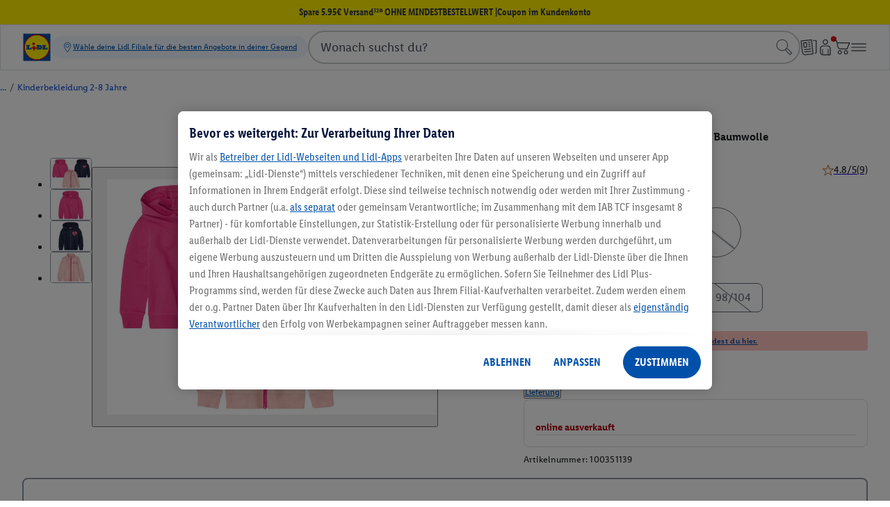

--- FILE ---
content_type: text/html;charset=utf-8
request_url: https://www.lidl.de/p/lupilu-kleinkinder-maedchen-sweatjacke-mit-baumwolle/p100351139
body_size: 595604
content:
<!DOCTYPE html><html  lang="de-DE"><head><!-- empty_kam_esi --><meta charset="utf-8">
<meta name="viewport" content="width=device-width, initial-scale=1">
<title>Kleinkinder Mädchen Sweatjacke mit Baumwolle | LIDL</title>
<script src="https://mycliplister.com/merge?cliplister=1.14&clviewer=1.46&videostage=1.32&innercontrols=1.15&clickablevideo=1.7&playbutton=1.3&previewimage=1.7&bufferingspinner=1.7" type="text/javascript" async defer></script>
<link rel="stylesheet" type="text/css" href="https://asset.schwarz/product/assets-prod/styles/hybrid_template_style.css">
<style>@font-face{font-display:swap;font-family:LidlFontCondPro;font-style:normal;font-weight:400;src:url(/cdn/assets/fonts/1.0.0/LidlFontCondPro-Regular.woff2) format("woff2"),url(/cdn/assets/fonts/1.0.0/LidlFontCondPro-Regular.woff) format("woff")}@font-face{font-display:swap;font-family:LidlFontCondPro;font-style:normal;font-weight:700;src:url(/cdn/assets/fonts/1.0.0/LidlFontCondPro-Semibold.woff2) format("woff2"),url(/cdn/assets/fonts/1.0.0/LidlFontCondPro-Semibold.woff) format("woff")}@font-face{font-display:swap;font-family:LidlFontCondPro;font-style:normal;font-weight:800;src:url(/cdn/assets/fonts/1.0.0/LidlFontCondPro-Bold.woff2) format("woff2"),url(/cdn/assets/fonts/1.0.0/LidlFontCondPro-Bold.woff) format("woff")}/*! normalize.css v8.0.1 | MIT License | github.com/necolas/normalize.css */html{line-height:1.15;-webkit-text-size-adjust:100%}main{display:block}h1{font-size:2em;margin:.67em 0}hr{box-sizing:content-box;height:0;overflow:visible}pre{font-family:monospace,monospace;font-size:1em}a{background-color:transparent}abbr[title]{border-bottom:none;text-decoration:underline;-webkit-text-decoration:underline dotted;text-decoration:underline dotted}b,strong{font-weight:bolder}code,kbd,samp{font-family:monospace,monospace;font-size:1em}small{font-size:80%}sub,sup{font-size:75%;line-height:0;position:relative;vertical-align:baseline}sub{bottom:-.25em}sup{top:-.5em}img{border-style:none}button,input,optgroup,select,textarea{font-family:inherit;font-size:100%;line-height:1.15;margin:0}button,input{overflow:visible}button,select{text-transform:none}[type=button],[type=reset],[type=submit],button{-webkit-appearance:button}[type=button]::-moz-focus-inner,[type=reset]::-moz-focus-inner,[type=submit]::-moz-focus-inner,button::-moz-focus-inner{border-style:none;padding:0}[type=button]:-moz-focusring,[type=reset]:-moz-focusring,[type=submit]:-moz-focusring,button:-moz-focusring{outline:1px dotted ButtonText}fieldset{padding:.35em .75em .625em}legend{box-sizing:border-box;color:inherit;max-width:100%;white-space:normal}progress{vertical-align:baseline}textarea{overflow:auto}[type=checkbox],[type=radio]{box-sizing:border-box;padding:0}[type=number]::-webkit-inner-spin-button,[type=number]::-webkit-outer-spin-button{height:auto}[type=search]{-webkit-appearance:textfield;outline-offset:-2px}[type=search]::-webkit-search-decoration{-webkit-appearance:none}::-webkit-file-upload-button{-webkit-appearance:button;font:inherit}details{display:block}summary{display:list-item}[hidden],template{display:none}.m-spaces-8{margin-bottom:.5rem}.m-spaces-16{margin-bottom:1rem}.m-spaces-32{margin-bottom:2rem}.m-spaces-64{margin-bottom:4rem}.m-spaces-128{margin-bottom:8rem}.m-effects-shadows-default{box-shadow:0 2px 4px #00000026}.m-effects-shadows-default-flyout{box-shadow:0 3px 3px #00000026}.m-typography-basic{font-family:LidlFontCondPro,Trebuchet MS,sans-serif;-webkit-font-smoothing:antialiased;-moz-osx-font-smoothing:grayscale;color:#353b42;font-size:1rem;font-weight:400;line-height:1.4;text-decoration:none}@media (min-width:1280px){.m-typography-basic{font-size:1.125rem}}.m-typography-basic-bold{font-weight:700}@media (min-width:1280px){.m-typography-basic-bold{font-size:1.125rem}}.m-typography-small{font-size:.75rem;font-weight:400}@media (min-width:1280px){.m-typography-small{font-size:.875rem}}.m-typography-small-bold{font-size:.75rem;font-weight:700}@media (min-width:1280px){.m-typography-small-bold{font-size:.875rem}}.m-typography-large{font-size:1.25rem;font-weight:400}@media (min-width:1280px){.m-typography-large{font-size:1.375rem}}.m-typography-large-bold{font-size:1.25rem;font-weight:700}@media (min-width:1280px){.m-typography-large-bold{font-size:1.375rem}}.m-typography-headline-1{font-size:2rem;font-weight:700;line-height:1.2}@media (min-width:1280px){.m-typography-headline-1{font-size:2.125rem}}.m-typography-headline-2{font-size:1.75rem;font-weight:700;line-height:1.2}@media (min-width:1280px){.m-typography-headline-2{font-size:1.875rem}}.m-typography-headline-3{font-size:1.5rem;font-weight:700;line-height:1.2}@media (min-width:1280px){.m-typography-headline-3{font-size:1.625rem}}.m-typography-headline-4{font-size:1.25rem;font-weight:700;line-height:1.2}@media (min-width:1280px){.m-typography-headline-4{font-size:1.375rem}}.m-typography-headline-5{font-size:1rem;font-weight:700;line-height:1.2}@media (min-width:1280px){.m-typography-headline-5{font-size:1.125rem}}.m-typography-sectionhead{font-size:1.25rem;font-weight:700;line-height:1.2;text-align:center;text-transform:uppercase}@media (min-width:1280px){.m-typography-sectionhead{font-size:1.375rem}}.m-typography-link-positive-basic{font-family:LidlFontCondPro,Trebuchet MS,sans-serif;-webkit-font-smoothing:antialiased;-moz-osx-font-smoothing:grayscale;color:#353b42;color:#0050aa;font-size:1rem;font-weight:400;line-height:1.4;text-decoration:none;text-decoration:underline}@media (min-width:1280px){.m-typography-link-positive-basic{font-size:1.125rem}}.m-typography-link-positive-basic:focus,.m-typography-link-positive-basic:hover{text-decoration:underline}.m-typography-link-positive-basic:active{text-decoration:none}.m-typography-link-positive-basic:active,.m-typography-link-positive-basic:focus,.m-typography-link-positive-basic:hover{color:#003673}.m-typography-link-positive-small{color:#0050aa;font-size:.75rem;font-weight:400;text-decoration:underline}@media (min-width:1280px){.m-typography-link-positive-small{font-size:.875rem}}.m-typography-link-positive-small:focus,.m-typography-link-positive-small:hover{text-decoration:underline}.m-typography-link-positive-small:active{text-decoration:none}.m-typography-link-positive-small:active,.m-typography-link-positive-small:focus,.m-typography-link-positive-small:hover{color:#003673}.m-typography-link-positive-large{color:#0050aa;font-size:1.25rem;font-weight:400;text-decoration:underline}@media (min-width:1280px){.m-typography-link-positive-large{font-size:1.375rem}}.m-typography-link-positive-large:focus,.m-typography-link-positive-large:hover{text-decoration:underline}.m-typography-link-positive-large:active{text-decoration:none}.m-typography-link-positive-large:active,.m-typography-link-positive-large:focus,.m-typography-link-positive-large:hover{color:#003673}.m-typography-link-negative-basic{font-family:LidlFontCondPro,Trebuchet MS,sans-serif;-webkit-font-smoothing:antialiased;-moz-osx-font-smoothing:grayscale;color:#353b42;color:#fff;font-size:1rem;font-weight:400;line-height:1.4;text-decoration:none;text-decoration:underline}@media (min-width:1280px){.m-typography-link-negative-basic{font-size:1.125rem}}.m-typography-link-negative-basic:focus,.m-typography-link-negative-basic:hover{text-decoration:underline}.m-typography-link-negative-basic:active{text-decoration:none}.m-typography-link-negative-basic:active,.m-typography-link-negative-basic:focus,.m-typography-link-negative-basic:hover{color:#c6c9cc}.m-typography-link-negative-small{color:#fff;font-size:.75rem;font-weight:400;text-decoration:underline}@media (min-width:1280px){.m-typography-link-negative-small{font-size:.875rem}}.m-typography-link-negative-small:focus,.m-typography-link-negative-small:hover{text-decoration:underline}.m-typography-link-negative-small:active{text-decoration:none}.m-typography-link-negative-small:active,.m-typography-link-negative-small:focus,.m-typography-link-negative-small:hover{color:#c6c9cc}.m-typography-link-negative-large{color:#fff;font-size:1.25rem;font-weight:400;text-decoration:underline}@media (min-width:1280px){.m-typography-link-negative-large{font-size:1.375rem}}.m-typography-link-negative-large:focus,.m-typography-link-negative-large:hover{text-decoration:underline}.m-typography-link-negative-large:active{text-decoration:none}.m-typography-link-negative-large:active,.m-typography-link-negative-large:focus,.m-typography-link-negative-large:hover{color:#c6c9cc}.m-list>li{list-style:disc;margin-bottom:.5rem;padding-left:.1875rem}@media (min-width:1280px){.m-list>li{margin-bottom:1rem}}.m-list>li:last-child{margin-bottom:2rem}.m-list>li>ul{margin-top:.5rem;padding-left:2.25rem}@media (min-width:1280px){.m-list>li>ul{margin-top:1rem}}.m-list>li>ul>li{list-style:disc;margin-bottom:.5rem;padding-left:.1875rem}@media (min-width:1280px){.m-list>li>ul>li{margin-bottom:1rem}}.m-dont-paint{height:1px;margin:-1px;overflow:hidden;padding:0;position:absolute;width:1px;clip:rect(0,0,0,0);border:0}@media (max-width:599px){.m-hide-to-xs-max{display:none!important}}@media (max-width:959px){.m-hide-to-sm-max{display:none!important}}@media (max-width:1279px){.m-hide-to-md-max{display:none!important}}@media (min-width:600px){.m-hide-from-sm{display:none!important}}@media (min-width:960px){.m-hide-from-md{display:none!important}}@media (min-width:1280px){.m-hide-from-lg{display:none!important}}@font-face{font-display:swap;font-family:LidlFontPro;font-style:normal;font-weight:500;src:url(/cdn/assets/fonts/2.0.0/LidlFontPro-Book.woff2) format("woff2"),url(/cdn/assets/fonts/2.0.0/LidlFontPro-Book.woff) format("woff")}@font-face{font-display:swap;font-family:LidlFontPro;font-style:normal;font-weight:600;src:url(/cdn/assets/fonts/2.0.0/LidlFontPro-Semibold.woff2) format("woff2"),url(/cdn/assets/fonts/2.0.0/LidlFontPro-Semibold.woff) format("woff")}@font-face{font-display:swap;font-family:LidlFontPro;font-style:normal;font-weight:700;src:url(/cdn/assets/fonts/2.0.0/LidlFontPro-Bold.woff2) format("woff2"),url(/cdn/assets/fonts/2.0.0/LidlFontPro-Bold.woff) format("woff")}@font-face{font-display:swap;font-family:LidlFontCondPro;font-style:normal;font-weight:400;src:url(/cdn/assets/fonts/1.0.0/LidlFontCondPro-Regular.woff2) format("woff2"),url(/cdn/assets/fonts/1.0.0/LidlFontCondPro-Regular.woff) format("woff")}@font-face{font-display:swap;font-family:LidlFontCondPro;font-style:normal;font-weight:700;src:url(/cdn/assets/fonts/1.0.0/LidlFontCondPro-Semibold.woff2) format("woff2"),url(/cdn/assets/fonts/1.0.0/LidlFontCondPro-Semibold.woff) format("woff")}@font-face{font-display:swap;font-family:LidlFontCondPro;font-style:normal;font-weight:800;src:url(/cdn/assets/fonts/1.0.0/LidlFontCondPro-Bold.woff2) format("woff2"),url(/cdn/assets/fonts/1.0.0/LidlFontCondPro-Bold.woff) format("woff")}@font-face{font-display:swap;font-family:LidlFontPricePublicBeta;font-style:normal;font-weight:700;src:url(/cdn/assets/fonts/2.0.0/LidlFontPricePublicBeta-WithoutPointer.woff2) format("woff2"),url(/cdn/assets/fonts/2.0.0/LidlFontPricePublicBeta-WithoutPointer.woff) format("woff")}@font-face{font-display:swap;font-family:LidlFontPricePublicBeta;font-style:normal;font-weight:710;src:url(/cdn/assets/fonts/2.0.0/LidlFontPricePublicBeta-LargePointer.woff2) format("woff2"),url(/cdn/assets/fonts/2.0.0/LidlFontPricePublicBeta-LargePointer.woff) format("woff")}@font-face{font-display:swap;font-family:LidlFontPricePublicBetaBG;font-style:normal;font-weight:700;src:url(/cdn/assets/fonts/2.0.0/LidlFontPricePublicBetaBG-WithoutPointer.woff2) format("woff2"),url(/cdn/assets/fonts/2.0.0/LidlFontPricePublicBetaBG-WithoutPointer.woff) format("woff")}@font-face{font-display:swap;font-family:LidlFontPricePublicBetaBG;font-style:normal;font-weight:710;src:url(/cdn/assets/fonts/2.0.0/LidlFontPricePublicBetaBG-LargePointer.woff2) format("woff2"),url(/cdn/assets/fonts/2.0.0/LidlFontPricePublicBetaBG-LargePointer.woff) format("woff")}body{background-color:#fafafa;font-family:LidlFontCondPro,Trebuchet MS,sans-serif;margin:0;-webkit-font-smoothing:antialiased;-moz-osx-font-smoothing:grayscale;color:#353b42;font-size:1rem;line-height:1.4}body *,body :after,body :before{box-sizing:border-box}body a,body button{-webkit-tap-highlight-color:transparent}legend{display:table;padding:0}fieldset{border:0;margin:0;min-width:0}body:not(:-moz-handler-blocked) fieldset{display:table-cell}</style>
<style>.m-price__prefix{align-self:flex-end;font-size:.75rem;font-weight:800;line-height:1;padding:2/16rem 0}@media (min-width:1280px){.m-price__prefix{font-size:.875rem}}@media (min-width:600px){.m-price__prefix{padding:.25rem 0}}.m-price__price[data-v-e08f91eb]{font-size:1.75rem;font-weight:800;line-height:1;padding:0 .25rem}@media (min-width:600px){.m-price__price[data-v-e08f91eb]{font-size:2.25rem}}@media (min-width:1280px){.m-price__price[data-v-e08f91eb]{font-size:2.75rem}}.m-price__price--small[data-v-e08f91eb]{font-size:1.25rem;font-weight:800;line-height:1}@media (min-width:1280px){.m-price__price--small[data-v-e08f91eb]{font-size:2.25rem}}.m-price__superscript[data-v-5602df29]{align-self:flex-start;font-size:.75rem;font-weight:800;line-height:1;margin-left:-.25rem}@media (min-width:1280px){.m-price__superscript[data-v-5602df29]{font-size:.875rem}}.m-price__currency[data-v-a2b765e2]{align-self:flex-end;font-size:.75rem;font-weight:800;line-height:1;padding:2/16rem 0}@media (min-width:1280px){.m-price__currency[data-v-a2b765e2]{font-size:.875rem}}@media (min-width:600px){.m-price__currency[data-v-a2b765e2]{padding:.25rem 0}}.m-price__currency[data-v-78d9512e]{align-self:flex-end;font-size:.75rem;font-weight:800;line-height:1;padding:2/16rem 0}@media (min-width:1280px){.m-price__currency[data-v-78d9512e]{font-size:.875rem}}@media (min-width:600px){.m-price__currency[data-v-78d9512e]{padding:.25rem 0}}.m-price-second[data-v-8d1f0a24]{align-items:center;border:1px solid;display:flex;font-size:.75rem;font-weight:800;height:20/16rem;justify-content:center;line-height:1;margin:-.5rem -.5rem 0 auto;min-width:44/16rem;padding:0 .25rem;width:-moz-fit-content;width:fit-content}@media (min-width:1280px){.m-price-second[data-v-8d1f0a24]{font-size:.875rem}}@media (min-width:600px){.m-price-second[data-v-8d1f0a24]{height:22/16rem;min-width:52/16rem;width:-moz-fit-content;width:fit-content}}@media (min-width:960px){.m-price-second[data-v-8d1f0a24]{height:1.5rem;min-width:58/16rem;width:-moz-fit-content;width:fit-content}}.m-price-second--discount[data-v-8d1f0a24]{margin-right:0}.m-price-second--info[data-v-8d1f0a24],.m-price-second--offer1[data-v-8d1f0a24],.m-price-second--offer2[data-v-8d1f0a24]{background-color:#fff;border-color:#c6c9cc;color:#353b42}.m-price-second--redred[data-v-8d1f0a24]{background-color:#e60a14;border-color:#fff;color:#fff}.m-price-second--redblue[data-v-8d1f0a24]{background-color:#e60a14;border-color:#e60a14;color:#fff}.m-price-second--special[data-v-8d1f0a24]{background-color:#fff;border-color:#e60a14;color:#e60a14}.m-price__top[data-v-951f1fea]{font-size:.75rem;font-weight:800;line-height:1;text-align:center}@media (min-width:1280px){.m-price__top[data-v-951f1fea]{font-size:.875rem}}.m-price__rrp[data-v-951f1fea]{position:relative}.m-price__text[data-v-951f1fea]{font-weight:800;line-height:1.2}.strikethrough[data-v-951f1fea]{position:relative}.strikethrough[data-v-951f1fea]:after{background-image:linear-gradient(to bottom right,transparent calc(50% - .25px),#e60a14 50%,#e60a14 calc(50% + 1px),transparent calc(50% + 1.25px));bottom:0;content:"";display:block;left:-1px;position:absolute;right:-1px;top:0}@supports (-ms-ime-align:auto){.strikethrough[data-v-951f1fea]:after{background-image:linear-gradient(to bottom right,transparent 49%,#e60a14 50%,#e60a14 55%,transparent 56%)}}.strikethrough _[data-v-951f1fea]:-ms-fullscreen,:root .strikethrough[data-v-951f1fea]:after{background-image:none}.strikethrough _[data-v-951f1fea]:-ms-fullscreen,:root .strikethrough[data-v-951f1fea]{text-decoration:line-through}.m-price__label[data-v-10c1b198]{border-bottom:.5rem solid #e60a14;font-size:.875rem;font-weight:800;line-height:1;margin:0 0 -.375rem .25rem;padding:.125rem .25rem 0;text-align:center}@media (min-width:600px){.m-price__label[data-v-10c1b198]{font-size:1rem}}@media (min-width:1280px){.m-price__label[data-v-10c1b198]{font-size:1.125rem}}@media (min-width:600px){.m-price__label[data-v-10c1b198]{margin-left:.5rem;padding:.25rem .5rem}}.m-price[data-v-4edfeeba]{display:inline-block;position:relative;text-align:right}.m-price--left[data-v-4edfeeba]{text-align:left}.m-price--right[data-v-4edfeeba]{text-align:right}.m-price__wrapper[data-v-4edfeeba]{display:inline-block}.m-price .strikethrough[data-v-4edfeeba]{position:relative}.m-price .strikethrough[data-v-4edfeeba]:after{background-image:linear-gradient(to bottom right,transparent calc(50% - .25px),#e60a14 50%,#e60a14 calc(50% + 1px),transparent calc(50% + 1.25px));bottom:0;content:"";display:block;left:-1px;position:absolute;right:-1px;top:0}@supports (-ms-ime-align:auto){.m-price .strikethrough[data-v-4edfeeba]:after{background-image:linear-gradient(to bottom right,transparent 49%,#e60a14 50%,#e60a14 55%,transparent 56%)}}.m-price .strikethrough _[data-v-4edfeeba]:-ms-fullscreen,:root .m-price .strikethrough[data-v-4edfeeba]:after{background-image:none}.m-price .strikethrough _[data-v-4edfeeba]:-ms-fullscreen,:root .m-price .strikethrough[data-v-4edfeeba]{text-decoration:line-through}.m-price__bottom[data-v-4edfeeba]{display:flex;justify-content:center}.m-price__main[data-v-4edfeeba]{border-style:solid;border-width:1px;padding:.25rem}@media (min-width:600px){.m-price__main[data-v-4edfeeba]{padding:.5rem}}.m-price__main--labelled[data-v-4edfeeba]{margin-right:.25rem;position:relative}@media (min-width:600px){.m-price__main--labelled[data-v-4edfeeba]{margin-right:.5rem}}.m-price__base[data-v-4edfeeba]{font-size:.75rem;font-weight:400;line-height:1.2;margin-top:.125rem}@media (min-width:1280px){.m-price__base[data-v-4edfeeba]{font-size:.875rem}}.m-price__base a[data-v-4edfeeba]{color:#0050aa;font-size:.75rem;font-weight:400;text-decoration:underline}@media (min-width:1280px){.m-price__base a[data-v-4edfeeba]{font-size:.875rem}}.m-price__base a[data-v-4edfeeba]:focus,.m-price__base a[data-v-4edfeeba]:hover{text-decoration:underline}.m-price__base a[data-v-4edfeeba]:active{text-decoration:none}.m-price__base a[data-v-4edfeeba]:active,.m-price__base a[data-v-4edfeeba]:focus,.m-price__base a[data-v-4edfeeba]:hover{color:#003673}.m-price__base b[data-v-4edfeeba],.m-price__base strong[data-v-4edfeeba]{font-size:.75rem;font-weight:700}@media (min-width:1280px){.m-price__base b[data-v-4edfeeba],.m-price__base strong[data-v-4edfeeba]{font-size:.875rem}}.m-price__base--labelled[data-v-4edfeeba]{margin-right:.25rem}@media (min-width:600px){.m-price__base--labelled[data-v-4edfeeba]{margin-right:.5rem}}.m-price--offer1 .m-price__label{background-color:#e60a14;border-color:#e60a14;color:#fff}.m-price--offer1 .m-price__main{background-color:#fff;border-color:#c6c9cc;color:#353b42}.m-price--redred .m-price__label{background-color:#e60a14;border-color:#e60a14;color:#fff}.m-price--redred .m-price__rrp.strikethrough:after{background-image:linear-gradient(to bottom right,transparent calc(50% - .25px),#353b42 50%,#353b42 calc(50% + 1px),transparent calc(50% + 1.25px));bottom:0;content:"";display:block;left:-1px;position:absolute;right:-1px;top:0}@supports (-ms-ime-align:auto){.m-price--redred .m-price__rrp.strikethrough:after{background-image:linear-gradient(to bottom right,transparent 49%,#353b42 50%,#353b42 55%,transparent 56%)}}.m-price--redred .m-price__rrp.strikethrough _:-ms-fullscreen,:root .m-price--redred .m-price__rrp.strikethrough:after{background-image:none}.m-price--redred .m-price__rrp.strikethrough _:-ms-fullscreen,:root .m-price--redred .m-price__rrp.strikethrough{text-decoration:line-through}.m-price--redred .m-price__main{background-color:#e60a14;border-color:#fff;color:#fff}.m-price--redblue .m-price__label{background-color:#0050aa;border-color:#0050aa;color:#fff}.m-price--redblue .m-price__rrp.strikethrough:after{background-image:linear-gradient(to bottom right,transparent calc(50% - .25px),#353b42 50%,#353b42 calc(50% + 1px),transparent calc(50% + 1.25px));bottom:0;content:"";display:block;left:-1px;position:absolute;right:-1px;top:0}@supports (-ms-ime-align:auto){.m-price--redblue .m-price__rrp.strikethrough:after{background-image:linear-gradient(to bottom right,transparent 49%,#353b42 50%,#353b42 55%,transparent 56%)}}.m-price--redblue .m-price__rrp.strikethrough _:-ms-fullscreen,:root .m-price--redblue .m-price__rrp.strikethrough:after{background-image:none}.m-price--redblue .m-price__rrp.strikethrough _:-ms-fullscreen,:root .m-price--redblue .m-price__rrp.strikethrough{text-decoration:line-through}.m-price--redblue .m-price__main{background-color:#e60a14;border-color:#e60a14;color:#fff}.m-price--offer2 .m-price__label{background-color:#fff000;border-color:#fff000;color:#353b42}.m-price--offer2 .m-price__main{background-color:#fff;border-color:#c6c9cc;color:#353b42}.m-price--special .m-price__label{background-color:#fff000;border-color:#fff000;color:#000}.m-price--special .m-price__rrp.strikethrough:after{background-image:linear-gradient(to bottom right,transparent calc(50% - .25px),#353b42 50%,#353b42 calc(50% + 1px),transparent calc(50% + 1.25px));bottom:0;content:"";display:block;left:-1px;position:absolute;right:-1px;top:0}@supports (-ms-ime-align:auto){.m-price--special .m-price__rrp.strikethrough:after{background-image:linear-gradient(to bottom right,transparent 49%,#353b42 50%,#353b42 55%,transparent 56%)}}.m-price--special .m-price__rrp.strikethrough _:-ms-fullscreen,:root .m-price--special .m-price__rrp.strikethrough:after{background-image:none}.m-price--special .m-price__rrp.strikethrough _:-ms-fullscreen,:root .m-price--special .m-price__rrp.strikethrough{text-decoration:line-through}.m-price--special .m-price__main{background-color:#e60a14;border-color:#e60a14;color:#fff}.m-price--yellowblue .m-price__label{background-color:#0050aa;border-color:transparent;color:#fff;position:relative}.m-price--yellowblue .m-price__label:after{border:1px solid #fff;content:"";height:140%;left:0;position:absolute;top:0;width:100%}.m-price--yellowblue .m-price__rrp.strikethrough:after{background-image:linear-gradient(to bottom right,transparent calc(50% - .25px),#000 50%,#000 calc(50% + 1px),transparent calc(50% + 1.25px));bottom:0;content:"";display:block;left:-1px;position:absolute;right:-1px;top:0}@supports (-ms-ime-align:auto){.m-price--yellowblue .m-price__rrp.strikethrough:after{background-image:linear-gradient(to bottom right,transparent 49%,#000 50%,#000 55%,transparent 56%)}}.m-price--yellowblue .m-price__rrp.strikethrough _:-ms-fullscreen,:root .m-price--yellowblue .m-price__rrp.strikethrough:after{background-image:none}.m-price--yellowblue .m-price__rrp.strikethrough _:-ms-fullscreen,:root .m-price--yellowblue .m-price__rrp.strikethrough{text-decoration:line-through}.m-price--yellowblue .m-price__main{background-color:#fff000;border-color:#fff000;color:#000}.m-price--info .m-price__label{background-color:#0050aa;border-color:#0050aa;color:#fff}.m-price--info .m-price__main{background-color:#fff;border-color:#c6c9cc;color:#353b42}.m-price--white-border .m-price__main{border-color:#fff}</style>
<style>.ods-price[data-v-0370893a]{--ods-price-main-color:var(--ods-price-color,var(--ods-color-text-surface-price,#e60a14));--ods-price-main-font-color:var( --ods-price-font-color,var(--ods-color-text-surface-primary,#1e2124) );--ods-price-main-box-color:var( --ods-price-box-color,var(--ods-component-price-pointer-box-surface-color-primary,#e60a14) );--ods-price-main-box-font-color:var( --ods-price-box-font-color,var(--ods-component-price-pointer-box-text-color-primary,#fff) );--ods-price-icon-overlap:.1875rem;--ods-price-pointer-box-text-align:inherit;--ods-price-lidl-plus-icon-size:2.25rem;--ods-price-pointer-top-space:.035em;--ods-price-remove-line-height-space:-.12em;--ods-price-pointer-box-remove-line-height-space:-.13em;color:var(--ods-price-main-font-color);display:inline-block}@supports (-moz-appearance:none){.ods-price[data-v-0370893a]{--ods-price-pointer-top-space:0em}}.ods-price__prefix[data-v-0370893a],.ods-price__stroke-price[data-v-0370893a]{margin-bottom:var(--ods-padding-content-xs,.25rem)}.ods-price__main-wrapper[data-v-0370893a]{align-items:flex-start;display:flex;flex-direction:column}.ods-price__main-wrapper+div[data-v-0370893a]{margin-top:var(--ods-padding-content-xs,.25rem)}.ods-price__box-wrapper[data-v-0370893a]{align-items:stretch;display:flex;flex-direction:column;min-width:var(--ods-price-box-min-width)}.ods-price__comparison[data-v-0370893a]{background-color:var(--ods-component-price-pv-box-surface-color-primary,#ad080f);padding:var(--ods-padding-content-xs,.25rem)}.ods-price__comparison .ods-price[data-v-0370893a]{--ods-price-color:var(--ods-component-price-pv-box-text-color-primary,#fff);--ods-price-font-color:var(--ods-component-price-pv-box-text-color-primary,#fff);--ods-price-box-color:var( --ods-component-price-pv-pointer-box-surface-color-primary,#fff );--ods-price-box-font-color:var( --ods-component-price-pv-pointer-box-text-color-primary,#ad080f )}.ods-price__box[data-v-0370893a]{align-items:flex-end;background-color:var(--ods-price-main-box-color);color:var(--ods-price-main-box-font-color);display:flex;text-align:var(--ods-price-pointer-box-text-align)}.ods-price__box-content-wrapper[data-v-0370893a]{display:flex;flex-direction:column;flex-grow:1;gap:var(--ods-gap-content-s,.25rem);padding:var(--ods-padding-content-xs,.25rem)}.ods-price__lidl-plus-hint[data-v-0370893a]{-webkit-line-clamp:var(--ods-line-clamp,1);margin-bottom:var(--ods-price-pointer-box-remove-line-height-space);margin-top:var(--ods-price-pointer-box-remove-line-height-space)}.ods-price__box-content[data-v-0370893a],.ods-price__lidl-plus-hint[data-v-0370893a]{display:-webkit-box;-webkit-box-orient:vertical;-webkit-hyphens:auto;hyphens:auto;overflow:hidden;text-align:left;word-break:none;--ods-is-single-line:1 - Clamp(0,Calc(var(--ods-line-clamp) - 1),var(--ods-line-clamp));--ods-is-single-line-delay:Calc(-1s*(var(--ods-is-single-line, 1) - 1));animation:states-0370893a 1s var(--ods-is-single-line-delay) paused}.ods-price__box-content[data-v-0370893a]{-webkit-line-clamp:var(--ods-line-clamp,3)}@keyframes states-0370893a{0%{word-break:break-word}}.ods-price__box-content[data-v-0370893a]{margin:-.125rem 0 -.1875rem;text-transform:uppercase}.ods-price__box-content-text-el[data-v-0370893a]{line-height:1.1}.ods-price__lidl-plus-icon[data-v-0370893a]{align-self:flex-end;flex-shrink:0;height:var(--ods-price-lidl-plus-icon-size);margin-bottom:calc(var(--ods-price-icon-overlap)*-1);margin-right:calc(var(--ods-price-icon-overlap)*-1);margin-top:calc(var(--ods-price-icon-overlap)*-1);width:var(--ods-price-lidl-plus-icon-size)}.ods-price__lidl-plus-icon svg[data-v-0370893a]{display:block;height:100%;width:100%}.ods-price__value[data-v-0370893a]{color:var(--ods-price-main-color);margin-top:var(--ods-price-remove-line-height-space)}.ods-price__double-currency-wrapper[data-v-0370893a]{display:flex;gap:var(--gap-content-s,.25rem);justify-content:flex-start}.ods-price__double-currency-stroke-price s[data-v-0370893a],.ods-price__stroke-price s[data-v-0370893a]{text-decoration:line-through}.ods-price--pointer-box>.ods-price__main-wrapper .ods-price__value[data-v-0370893a]{margin-top:var(--ods-price-pointer-top-space)}.ods-price--variant-extra-small[data-v-0370893a]{--ods-price-box-min-width:1.5rem}@media (min-width:90rem){.ods-price--variant-extra-small[data-v-0370893a]{--ods-price-box-min-width:1.75rem}}.ods-price--variant-extra-small .ods-price__prefix[data-v-0370893a]{font-family:var(--ods-mobile-price-2xs-prefix-font-family,"LidlFontCondPro");font-size:var(--ods-mobile-price-2xs-prefix-font-size,.75rem);font-weight:var(--ods-mobile-price-2xs-prefix-prominent,700);letter-spacing:var(--ods-mobile-price-2xs-prefix-letter-spacing,0);line-height:var(--ods-mobile-price-2xs-prefix-line-height,.75rem)}@media (min-width:90rem){.ods-price--variant-extra-small .ods-price__prefix[data-v-0370893a]{font-family:var(--ods-desktop-price-2xs-prefix-font-family,"LidlFontCondPro");font-size:var(--ods-desktop-price-2xs-prefix-font-size,.75rem);font-weight:var(--ods-desktop-price-2xs-prefix-prominent,700);letter-spacing:var(--ods-desktop-price-2xs-prefix-letter-spacing,0);line-height:var(--ods-desktop-price-2xs-prefix-line-height,.75rem)}}.ods-price--variant-extra-small .ods-price__stroke-price[data-v-0370893a]{font-family:var(--ods-mobile-price-2xs-tag-font-family,"LidlFontPro");font-size:var(--ods-mobile-price-2xs-tag-font-size,.75rem);font-weight:var(--ods-mobile-price-2xs-tag-base,500);letter-spacing:var(--ods-mobile-price-2xs-tag-letter-spacing,0);line-height:var(--ods-mobile-price-2xs-tag-line-height,.75rem)}@media (min-width:90rem){.ods-price--variant-extra-small .ods-price__stroke-price[data-v-0370893a]{font-family:var(--ods-desktop-price-2xs-tag-font-family,"LidlFontPro");font-size:var(--ods-desktop-price-2xs-tag-font-size,.75rem);font-weight:var(--ods-desktop-price-2xs-tag-base,500);letter-spacing:var(--ods-desktop-price-2xs-tag-letter-spacing,0);line-height:var(--ods-desktop-price-2xs-tag-line-height,.75rem)}}.ods-price--variant-extra-small .ods-price__stroke-price s[data-v-0370893a]{font-family:var(--ods-mobile-price-2xs-stroke-font-family,"LidlFontPro");font-size:var(--ods-mobile-price-2xs-stroke-font-size,.75rem);font-weight:var(--ods-mobile-price-2xs-stroke-base,500);letter-spacing:var(--ods-mobile-price-2xs-stroke-letter-spacing,0);line-height:var(--ods-mobile-price-2xs-stroke-line-height,.75rem)}@media (min-width:90rem){.ods-price--variant-extra-small .ods-price__stroke-price s[data-v-0370893a]{font-family:var(--ods-desktop-price-2xs-stroke-font-family,"LidlFontPro");font-size:var(--ods-desktop-price-2xs-stroke-font-size,.75rem);font-weight:var(--ods-desktop-price-2xs-stroke-base,500);letter-spacing:var(--ods-desktop-price-2xs-stroke-letter-spacing,0);line-height:var(--ods-desktop-price-2xs-stroke-line-height,.75rem)}}.ods-price--variant-extra-small .ods-price__comparison .ods-price .ods-price__box-content[data-v-0370893a]{font-family:var(--ods-mobile-price-2xs-pv-pointer-box-font-family,"LidlFontPro");font-size:var(--ods-mobile-price-2xs-pv-pointer-box-font-size,.75rem);font-weight:var(--ods-mobile-price-2xs-pv-pointer-box-prominent,700);letter-spacing:var(--ods-mobile-price-2xs-pv-pointer-box-letter-spacing,0);line-height:var(--ods-mobile-price-2xs-pv-pointer-box-line-height,.75rem)}@media (min-width:90rem){.ods-price--variant-extra-small .ods-price__comparison .ods-price .ods-price__box-content[data-v-0370893a]{font-family:var(--ods-desktop-price-2xs-pv-pointer-box-font-family,"LidlFontPro");font-size:var(--ods-desktop-price-2xs-pv-pointer-box-font-size,.75rem);font-weight:var(--ods-desktop-price-2xs-pv-pointer-box-prominent,700);letter-spacing:var(--ods-desktop-price-2xs-pv-pointer-box-letter-spacing,0);line-height:var(--ods-desktop-price-2xs-pv-pointer-box-line-height,.75rem)}}.ods-price--variant-extra-small .ods-price__comparison .ods-price .ods-price__value[data-v-0370893a]{font-family:var(--ods-mobile-price-2xs-pv-price-font-family,"LidlFontPricePublicBeta");font-size:var(--ods-mobile-price-2xs-pv-price-font-size,1.5625rem);font-weight:var(--ods-mobile-price-2xs-pv-price-large-pointer,710);letter-spacing:var(--ods-mobile-price-2xs-pv-price-letter-spacing,0);line-height:var(--ods-mobile-price-2xs-pv-price-line-height,1.5625rem)}@media (min-width:90rem){.ods-price--variant-extra-small .ods-price__comparison .ods-price .ods-price__value[data-v-0370893a]{font-family:var(--ods-desktop-price-2xs-pv-price-font-family,"LidlFontPricePublicBeta");font-size:var(--ods-desktop-price-2xs-pv-price-font-size,1.5625rem);font-weight:var(--ods-desktop-price-2xs-pv-price-large-pointer,710);letter-spacing:var(--ods-desktop-price-2xs-pv-price-letter-spacing,0);line-height:var(--ods-desktop-price-2xs-pv-price-line-height,1.5625rem)}}.ods-price--variant-extra-small .ods-price__lidl-plus-hint[data-v-0370893a]{font-family:var(--ods-mobile-price-2xs-pointer-box-lp-font-family,"LidlFontPro");font-size:var(--ods-mobile-price-2xs-pointer-box-lp-font-size,.6875rem);font-weight:var(--ods-mobile-price-2xs-pointer-box-lp-prominent,700);letter-spacing:var(--ods-mobile-price-2xs-pointer-box-lp-letter-spacing,0);line-height:var(--ods-mobile-price-2xs-pointer-box-lp-line-height,.6875rem)}@media (min-width:90rem){.ods-price--variant-extra-small .ods-price__lidl-plus-hint[data-v-0370893a]{font-family:var(--ods-desktop-price-2xs-pointer-box-lp-font-family,"LidlFontPro");font-size:var(--ods-desktop-price-2xs-pointer-box-lp-font-size,.6875rem);font-weight:var(--ods-desktop-price-2xs-pointer-box-lp-prominent,700);letter-spacing:var(--ods-desktop-price-2xs-pointer-box-lp-letter-spacing,0);line-height:var(--ods-desktop-price-2xs-pointer-box-lp-line-height,.6875rem)}}.ods-price--variant-extra-small .ods-price__box-content[data-v-0370893a]{font-family:var(--ods-mobile-price-2xs-pointer-box-font-family,"LidlFontPro");font-size:var(--ods-mobile-price-2xs-pointer-box-font-size,.75rem);font-weight:var(--ods-mobile-price-2xs-pointer-box-prominent,700);letter-spacing:var(--ods-mobile-price-2xs-pointer-box-letter-spacing,0);line-height:var(--ods-mobile-price-2xs-pointer-box-line-height,.75rem)}@media (min-width:90rem){.ods-price--variant-extra-small .ods-price__box-content[data-v-0370893a]{font-family:var(--ods-desktop-price-2xs-pointer-box-font-family,"LidlFontPro");font-size:var(--ods-desktop-price-2xs-pointer-box-font-size,.875rem);font-weight:var(--ods-desktop-price-2xs-pointer-box-prominent,700);letter-spacing:var(--ods-desktop-price-2xs-pointer-box-letter-spacing,0);line-height:var(--ods-desktop-price-2xs-pointer-box-line-height,.875rem)}}.ods-price--variant-extra-small .ods-price__value[data-v-0370893a]{font-family:var(--ods-mobile-price-2xs-font-family,"LidlFontPricePublicBeta");font-size:var(--ods-mobile-price-2xs-font-size,1.5625rem);font-weight:var(--ods-mobile-price-2xs-without-pointer,700);letter-spacing:var(--ods-mobile-price-2xs-letter-spacing,0);line-height:var(--ods-mobile-price-2xs-line-height,1.5625rem)}@media (min-width:90rem){.ods-price--variant-extra-small .ods-price__value[data-v-0370893a]{font-family:var(--ods-desktop-price-2xs-font-family,"LidlFontPricePublicBeta");font-size:var(--ods-desktop-price-2xs-font-size,2.0625rem);font-weight:var(--ods-desktop-price-2xs-without-pointer,700);letter-spacing:var(--ods-desktop-price-2xs-letter-spacing,0);line-height:var(--ods-desktop-price-2xs-line-height,2.0625rem)}}.ods-price--variant-extra-small.ods-price--pointer-box .ods-price__value[data-v-0370893a]{font-family:var(--ods-mobile-price-2xs-font-family,"LidlFontPricePublicBeta");font-size:var(--ods-mobile-price-2xs-font-size,1.5625rem);font-weight:var(--ods-mobile-price-2xs-large-pointer,710);letter-spacing:var(--ods-mobile-price-2xs-letter-spacing,0);line-height:var(--ods-mobile-price-2xs-line-height,1.5625rem)}@media (min-width:90rem){.ods-price--variant-extra-small.ods-price--pointer-box .ods-price__value[data-v-0370893a]{font-family:var(--ods-desktop-price-2xs-font-family,"LidlFontPricePublicBeta");font-size:var(--ods-desktop-price-2xs-font-size,2.0625rem);font-weight:var(--ods-desktop-price-2xs-large-pointer,710);letter-spacing:var(--ods-desktop-price-2xs-letter-spacing,0);line-height:var(--ods-desktop-price-2xs-line-height,2.0625rem)}}.ods-price--variant-extra-small .ods-price__double-currency-wrapper[data-v-0370893a]{font-family:var(--ods-mobile-price-2xs-double-currency-font-family,"LidlFontPro");font-size:var(--ods-mobile-price-2xs-double-currency-font-size,.75rem);font-weight:var(--ods-mobile-price-2xs-double-currency-base,500);letter-spacing:var(--ods-mobile-price-2xs-double-currency-letter-spacing,0);line-height:var(--ods-mobile-price-2xs-double-currency-line-height,.75rem)}@media (min-width:90rem){.ods-price--variant-extra-small .ods-price__double-currency-wrapper[data-v-0370893a]{font-family:var(--ods-desktop-price-2xs-double-currency-font-family,"LidlFontPro");font-size:var(--ods-desktop-price-2xs-double-currency-font-size,.75rem);font-weight:var(--ods-desktop-price-2xs-double-currency-base,500);letter-spacing:var(--ods-desktop-price-2xs-double-currency-letter-spacing,0);line-height:var(--ods-desktop-price-2xs-double-currency-line-height,.75rem)}}.ods-price--variant-extra-small .ods-price__footer[data-v-0370893a]{font-family:var(--ods-mobile-price-2xs-footer-font-family,"LidlFontPro");font-size:var(--ods-mobile-price-2xs-footer-font-size,.75rem);font-weight:var(--ods-mobile-price-2xs-footer-base,500);letter-spacing:var(--ods-mobile-price-2xs-footer-letter-spacing,0);line-height:var(--ods-mobile-price-2xs-footer-line-height,1rem)}@media (min-width:90rem){.ods-price--variant-extra-small .ods-price__footer[data-v-0370893a]{font-family:var(--ods-desktop-price-2xs-footer-font-family,"LidlFontPro");font-size:var(--ods-desktop-price-2xs-footer-font-size,.75rem);font-weight:var(--ods-desktop-price-2xs-footer-base,500);letter-spacing:var(--ods-desktop-price-2xs-footer-letter-spacing,0);line-height:var(--ods-desktop-price-2xs-footer-line-height,1rem)}}.ods-price--variant-medium[data-v-0370893a]{--ods-price-box-min-width:1.75rem}@media (min-width:90rem){.ods-price--variant-medium[data-v-0370893a]{--ods-price-box-min-width:2.25rem}}.ods-price--variant-medium .ods-price__prefix[data-v-0370893a]{font-family:var(--ods-mobile-price-m-prefix-font-family,"LidlFontCondPro");font-size:var(--ods-mobile-price-m-prefix-font-size,.75rem);font-weight:var(--ods-mobile-price-m-prefix-prominent,700);letter-spacing:var(--ods-mobile-price-m-prefix-letter-spacing,0);line-height:var(--ods-mobile-price-m-prefix-line-height,.75rem)}@media (min-width:90rem){.ods-price--variant-medium .ods-price__prefix[data-v-0370893a]{font-family:var(--ods-desktop-price-m-prefix-font-family,"LidlFontCondPro");font-size:var(--ods-desktop-price-m-prefix-font-size,.75rem);font-weight:var(--ods-desktop-price-m-prefix-prominent,700);letter-spacing:var(--ods-desktop-price-m-prefix-letter-spacing,0);line-height:var(--ods-desktop-price-m-prefix-line-height,.75rem)}}.ods-price--variant-medium .ods-price__stroke-price[data-v-0370893a]{font-family:var(--ods-mobile-price-m-tag-font-family,"LidlFontPro");font-size:var(--ods-mobile-price-m-tag-font-size,.75rem);font-weight:var(--ods-mobile-price-m-tag-base,500);letter-spacing:var(--ods-mobile-price-m-tag-letter-spacing,0);line-height:var(--ods-mobile-price-m-tag-line-height,.75rem)}@media (min-width:90rem){.ods-price--variant-medium .ods-price__stroke-price[data-v-0370893a]{font-family:var(--ods-desktop-price-m-tag-font-family,"LidlFontPro");font-size:var(--ods-desktop-price-m-tag-font-size,.875rem);font-weight:var(--ods-desktop-price-m-tag-base,500);letter-spacing:var(--ods-desktop-price-m-tag-letter-spacing,0);line-height:var(--ods-desktop-price-m-tag-line-height,.875rem)}}.ods-price--variant-medium .ods-price__stroke-price s[data-v-0370893a]{font-family:var(--ods-mobile-price-m-stroke-font-family,"LidlFontPro");font-size:var(--ods-mobile-price-m-stroke-font-size,.75rem);font-weight:var(--ods-mobile-price-m-stroke-base,500);letter-spacing:var(--ods-mobile-price-m-stroke-letter-spacing,0);line-height:var(--ods-mobile-price-m-stroke-line-height,.75rem)}@media (min-width:90rem){.ods-price--variant-medium .ods-price__stroke-price s[data-v-0370893a]{font-family:var(--ods-desktop-price-m-stroke-font-family,"LidlFontPro");font-size:var(--ods-desktop-price-m-stroke-font-size,.875rem);font-weight:var(--ods-desktop-price-m-stroke-base,500);letter-spacing:var(--ods-desktop-price-m-stroke-letter-spacing,0);line-height:var(--ods-desktop-price-m-stroke-line-height,.875rem)}}.ods-price--variant-medium .ods-price__comparison .ods-price .ods-price__box-content[data-v-0370893a]{font-family:var(--ods-mobile-price-m-pv-pointer-box-font-family,"LidlFontPro");font-size:var(--ods-mobile-price-m-pv-pointer-box-font-size,.75rem);font-weight:var(--ods-mobile-price-m-pv-pointer-box-prominent,700);letter-spacing:var(--ods-mobile-price-m-pv-pointer-box-letter-spacing,0);line-height:var(--ods-mobile-price-m-pv-pointer-box-line-height,.75rem)}@media (min-width:90rem){.ods-price--variant-medium .ods-price__comparison .ods-price .ods-price__box-content[data-v-0370893a]{font-family:var(--ods-desktop-price-m-pv-pointer-box-font-family,"LidlFontPro");font-size:var(--ods-desktop-price-m-pv-pointer-box-font-size,.75rem);font-weight:var(--ods-desktop-price-m-pv-pointer-box-prominent,700);letter-spacing:var(--ods-desktop-price-m-pv-pointer-box-letter-spacing,0);line-height:var(--ods-desktop-price-m-pv-pointer-box-line-height,.75rem)}}.ods-price--variant-medium .ods-price__comparison .ods-price .ods-price__value[data-v-0370893a]{font-family:var(--ods-mobile-price-m-pv-price-font-family,"LidlFontPricePublicBeta");font-size:var(--ods-mobile-price-m-pv-price-font-size,1.5625rem);font-weight:var(--ods-mobile-price-m-pv-price-large-pointer,710);letter-spacing:var(--ods-mobile-price-m-pv-price-letter-spacing,0);line-height:var(--ods-mobile-price-m-pv-price-line-height,1.5625rem)}@media (min-width:90rem){.ods-price--variant-medium .ods-price__comparison .ods-price .ods-price__value[data-v-0370893a]{font-family:var(--ods-desktop-price-m-pv-price-font-family,"LidlFontPricePublicBeta");font-size:var(--ods-desktop-price-m-pv-price-font-size,1.5625rem);font-weight:var(--ods-desktop-price-m-pv-price-large-pointer,710);letter-spacing:var(--ods-desktop-price-m-pv-price-letter-spacing,0);line-height:var(--ods-desktop-price-m-pv-price-line-height,1.5625rem)}}.ods-price--variant-medium .ods-price__lidl-plus-hint[data-v-0370893a]{font-family:var(--ods-mobile-price-m-pointer-box-lp-font-family,"LidlFontPro");font-size:var(--ods-mobile-price-m-pointer-box-lp-font-size,.6875rem);font-weight:var(--ods-mobile-price-m-pointer-box-lp-prominent,700);letter-spacing:var(--ods-mobile-price-m-pointer-box-lp-letter-spacing,0);line-height:var(--ods-mobile-price-m-pointer-box-lp-line-height,.6875rem)}@media (min-width:90rem){.ods-price--variant-medium .ods-price__lidl-plus-hint[data-v-0370893a]{font-family:var(--ods-desktop-price-m-pointer-box-lp-font-family,"LidlFontPro");font-size:var(--ods-desktop-price-m-pointer-box-lp-font-size,.6875rem);font-weight:var(--ods-desktop-price-m-pointer-box-lp-prominent,700);letter-spacing:var(--ods-desktop-price-m-pointer-box-lp-letter-spacing,0);line-height:var(--ods-desktop-price-m-pointer-box-lp-line-height,.6875rem)}}.ods-price--variant-medium .ods-price__box-content[data-v-0370893a]{font-family:var(--ods-mobile-price-m-pointer-box-font-family,"LidlFontPro");font-size:var(--ods-mobile-price-m-pointer-box-font-size,.875rem);font-weight:var(--ods-mobile-price-m-pointer-box-prominent,700);letter-spacing:var(--ods-mobile-price-m-pointer-box-letter-spacing,0);line-height:var(--ods-mobile-price-m-pointer-box-line-height,.875rem)}@media (min-width:90rem){.ods-price--variant-medium .ods-price__box-content[data-v-0370893a]{font-family:var(--ods-desktop-price-m-pointer-box-font-family,"LidlFontPro");font-size:var(--ods-desktop-price-m-pointer-box-font-size,.875rem);font-weight:var(--ods-desktop-price-m-pointer-box-prominent,700);letter-spacing:var(--ods-desktop-price-m-pointer-box-letter-spacing,0);line-height:var(--ods-desktop-price-m-pointer-box-line-height,.875rem)}}.ods-price--variant-medium .ods-price__value[data-v-0370893a]{font-family:var(--ods-mobile-price-m-font-family,"LidlFontPricePublicBeta");font-size:var(--ods-mobile-price-m-font-size,2rem);font-weight:var(--ods-mobile-price-m-without-pointer,700);letter-spacing:var(--ods-mobile-price-m-letter-spacing,0);line-height:var(--ods-mobile-price-m-line-height,2rem)}@media (min-width:90rem){.ods-price--variant-medium .ods-price__value[data-v-0370893a]{font-family:var(--ods-desktop-price-m-font-family,"LidlFontPricePublicBeta");font-size:var(--ods-desktop-price-m-font-size,2.625rem);font-weight:var(--ods-desktop-price-m-without-pointer,700);letter-spacing:var(--ods-desktop-price-m-letter-spacing,0);line-height:var(--ods-desktop-price-m-line-height,2.625rem)}}.ods-price--variant-medium.ods-price--pointer-box .ods-price__value[data-v-0370893a]{font-family:var(--ods-mobile-price-m-font-family,"LidlFontPricePublicBeta");font-size:var(--ods-mobile-price-m-font-size,2rem);font-weight:var(--ods-mobile-price-m-large-pointer,710);letter-spacing:var(--ods-mobile-price-m-letter-spacing,0);line-height:var(--ods-mobile-price-m-line-height,2rem)}@media (min-width:90rem){.ods-price--variant-medium.ods-price--pointer-box .ods-price__value[data-v-0370893a]{font-family:var(--ods-desktop-price-m-font-family,"LidlFontPricePublicBeta");font-size:var(--ods-desktop-price-m-font-size,2.625rem);font-weight:var(--ods-desktop-price-m-large-pointer,710);letter-spacing:var(--ods-desktop-price-m-letter-spacing,0);line-height:var(--ods-desktop-price-m-line-height,2.625rem)}}.ods-price--variant-medium .ods-price__double-currency-wrapper[data-v-0370893a]{font-family:var(--ods-mobile-price-m-double-currency-font-family,"LidlFontPro");font-size:var(--ods-mobile-price-m-double-currency-font-size,.75rem);font-weight:var(--ods-mobile-price-m-double-currency-base,500);letter-spacing:var(--ods-mobile-price-m-double-currency-letter-spacing,0);line-height:var(--ods-mobile-price-m-double-currency-line-height,.75rem)}@media (min-width:90rem){.ods-price--variant-medium .ods-price__double-currency-wrapper[data-v-0370893a]{font-family:var(--ods-desktop-price-m-double-currency-font-family,"LidlFontPro");font-size:var(--ods-desktop-price-m-double-currency-font-size,.75rem);font-weight:var(--ods-desktop-price-m-double-currency-base,500);letter-spacing:var(--ods-desktop-price-m-double-currency-letter-spacing,0);line-height:var(--ods-desktop-price-m-double-currency-line-height,.75rem)}}.ods-price--variant-medium .ods-price__footer[data-v-0370893a]{font-family:var(--ods-mobile-price-m-footer-font-family,"LidlFontPro");font-size:var(--ods-mobile-price-m-footer-font-size,.75rem);font-weight:var(--ods-mobile-price-m-footer-base,500);letter-spacing:var(--ods-mobile-price-m-footer-letter-spacing,0);line-height:var(--ods-mobile-price-m-footer-line-height,1rem)}@media (min-width:90rem){.ods-price--variant-medium .ods-price__footer[data-v-0370893a]{font-family:var(--ods-desktop-price-m-footer-font-family,"LidlFontPro");font-size:var(--ods-desktop-price-m-footer-font-size,.75rem);font-weight:var(--ods-desktop-price-m-footer-base,500);letter-spacing:var(--ods-desktop-price-m-footer-letter-spacing,0);line-height:var(--ods-desktop-price-m-footer-line-height,1rem)}}.ods-price--variant-large[data-v-0370893a]{--ods-price-box-min-width:2rem}@media (min-width:90rem){.ods-price--variant-large[data-v-0370893a]{--ods-price-box-min-width:2.5rem}}.ods-price--variant-large .ods-price__prefix[data-v-0370893a]{font-family:var(--ods-mobile-price-l-prefix-font-family,"LidlFontCondPro");font-size:var(--ods-mobile-price-l-prefix-font-size,.75rem);font-weight:var(--ods-mobile-price-l-prefix-prominent,700);letter-spacing:var(--ods-mobile-price-l-prefix-letter-spacing,0);line-height:var(--ods-mobile-price-l-prefix-line-height,.75rem)}@media (min-width:90rem){.ods-price--variant-large .ods-price__prefix[data-v-0370893a]{font-family:var(--ods-desktop-price-l-prefix-font-family,"LidlFontCondPro");font-size:var(--ods-desktop-price-l-prefix-font-size,.75rem);font-weight:var(--ods-desktop-price-l-prefix-prominent,700);letter-spacing:var(--ods-desktop-price-l-prefix-letter-spacing,0);line-height:var(--ods-desktop-price-l-prefix-line-height,.75rem)}}.ods-price--variant-large .ods-price__stroke-price[data-v-0370893a]{font-family:var(--ods-mobile-price-l-tag-font-family,"LidlFontPro");font-size:var(--ods-mobile-price-l-tag-font-size,.75rem);font-weight:var(--ods-mobile-price-l-tag-base,500);letter-spacing:var(--ods-mobile-price-l-tag-letter-spacing,0);line-height:var(--ods-mobile-price-l-tag-line-height,.75rem)}@media (min-width:90rem){.ods-price--variant-large .ods-price__stroke-price[data-v-0370893a]{font-family:var(--ods-desktop-price-l-tag-font-family,"LidlFontPro");font-size:var(--ods-desktop-price-l-tag-font-size,.875rem);font-weight:var(--ods-desktop-price-l-tag-base,500);letter-spacing:var(--ods-desktop-price-l-tag-letter-spacing,0);line-height:var(--ods-desktop-price-l-tag-line-height,.875rem)}}.ods-price--variant-large .ods-price__stroke-price s[data-v-0370893a]{font-family:var(--ods-mobile-price-l-stroke-font-family,"LidlFontPro");font-size:var(--ods-mobile-price-l-stroke-font-size,.75rem);font-weight:var(--ods-mobile-price-l-stroke-base,500);letter-spacing:var(--ods-mobile-price-l-stroke-letter-spacing,0);line-height:var(--ods-mobile-price-l-stroke-line-height,.75rem)}@media (min-width:90rem){.ods-price--variant-large .ods-price__stroke-price s[data-v-0370893a]{font-family:var(--ods-desktop-price-l-stroke-font-family,"LidlFontPro");font-size:var(--ods-desktop-price-l-stroke-font-size,.875rem);font-weight:var(--ods-desktop-price-l-stroke-base,500);letter-spacing:var(--ods-desktop-price-l-stroke-letter-spacing,0);line-height:var(--ods-desktop-price-l-stroke-line-height,.875rem)}}.ods-price--variant-large .ods-price__comparison .ods-price .ods-price__box-content[data-v-0370893a]{font-family:var(--ods-mobile-price-l-pv-pointer-box-font-family,"LidlFontPro");font-size:var(--ods-mobile-price-l-pv-pointer-box-font-size,.75rem);font-weight:var(--ods-mobile-price-l-pv-pointer-box-prominent,700);letter-spacing:var(--ods-mobile-price-l-pv-pointer-box-letter-spacing,0);line-height:var(--ods-mobile-price-l-pv-pointer-box-line-height,.75rem)}@media (min-width:90rem){.ods-price--variant-large .ods-price__comparison .ods-price .ods-price__box-content[data-v-0370893a]{font-family:var(--ods-desktop-price-l-pv-pointer-box-font-family,"LidlFontPro");font-size:var(--ods-desktop-price-l-pv-pointer-box-font-size,.75rem);font-weight:var(--ods-desktop-price-l-pv-pointer-box-prominent,700);letter-spacing:var(--ods-desktop-price-l-pv-pointer-box-letter-spacing,0);line-height:var(--ods-desktop-price-l-pv-pointer-box-line-height,.75rem)}}.ods-price--variant-large .ods-price__comparison .ods-price .ods-price__value[data-v-0370893a]{font-family:var(--ods-mobile-price-l-pv-price-font-family,"LidlFontPricePublicBeta");font-size:var(--ods-mobile-price-l-pv-price-font-size,1.5625rem);font-weight:var(--ods-mobile-price-l-pv-price-large-pointer,710);letter-spacing:var(--ods-mobile-price-l-pv-price-letter-spacing,0);line-height:var(--ods-mobile-price-l-pv-price-line-height,1.5625rem)}@media (min-width:90rem){.ods-price--variant-large .ods-price__comparison .ods-price .ods-price__value[data-v-0370893a]{font-family:var(--ods-desktop-price-l-pv-price-font-family,"LidlFontPricePublicBeta");font-size:var(--ods-desktop-price-l-pv-price-font-size,1.5625rem);font-weight:var(--ods-desktop-price-l-pv-price-large-pointer,710);letter-spacing:var(--ods-desktop-price-l-pv-price-letter-spacing,0);line-height:var(--ods-desktop-price-l-pv-price-line-height,1.5625rem)}}.ods-price--variant-large .ods-price__lidl-plus-hint[data-v-0370893a]{font-family:var(--ods-mobile-price-l-pointer-box-lp-font-family,"LidlFontPro");font-size:var(--ods-mobile-price-l-pointer-box-lp-font-size,.6875rem);font-weight:var(--ods-mobile-price-l-pointer-box-lp-prominent,700);letter-spacing:var(--ods-mobile-price-l-pointer-box-lp-letter-spacing,0);line-height:var(--ods-mobile-price-l-pointer-box-lp-line-height,.6875rem)}@media (min-width:90rem){.ods-price--variant-large .ods-price__lidl-plus-hint[data-v-0370893a]{font-family:var(--ods-desktop-price-l-pointer-box-lp-font-family,"LidlFontPro");font-size:var(--ods-desktop-price-l-pointer-box-lp-font-size,.6875rem);font-weight:var(--ods-desktop-price-l-pointer-box-lp-prominent,700);letter-spacing:var(--ods-desktop-price-l-pointer-box-lp-letter-spacing,0);line-height:var(--ods-desktop-price-l-pointer-box-lp-line-height,.6875rem)}}.ods-price--variant-large .ods-price__box-content[data-v-0370893a]{font-family:var(--ods-mobile-price-l-pointer-box-font-family,"LidlFontPro");font-size:var(--ods-mobile-price-l-pointer-box-font-size,.875rem);font-weight:var(--ods-mobile-price-l-pointer-box-prominent,700);letter-spacing:var(--ods-mobile-price-l-pointer-box-letter-spacing,0);line-height:var(--ods-mobile-price-l-pointer-box-line-height,.875rem)}@media (min-width:90rem){.ods-price--variant-large .ods-price__box-content[data-v-0370893a]{font-family:var(--ods-desktop-price-l-pointer-box-font-family,"LidlFontPro");font-size:var(--ods-desktop-price-l-pointer-box-font-size,.875rem);font-weight:var(--ods-desktop-price-l-pointer-box-prominent,700);letter-spacing:var(--ods-desktop-price-l-pointer-box-letter-spacing,0);line-height:var(--ods-desktop-price-l-pointer-box-line-height,.875rem)}}.ods-price--variant-large .ods-price__value[data-v-0370893a]{font-family:var(--ods-mobile-price-l-font-family,"LidlFontPricePublicBeta");font-size:var(--ods-mobile-price-l-font-size,2.25rem);font-weight:var(--ods-mobile-price-l-without-pointer,700);letter-spacing:var(--ods-mobile-price-l-letter-spacing,0);line-height:var(--ods-mobile-price-l-line-height,2.25rem)}@media (min-width:90rem){.ods-price--variant-large .ods-price__value[data-v-0370893a]{font-family:var(--ods-desktop-price-l-font-family,"LidlFontPricePublicBeta");font-size:var(--ods-desktop-price-l-font-size,3rem);font-weight:var(--ods-desktop-price-l-without-pointer,700);letter-spacing:var(--ods-desktop-price-l-letter-spacing,0);line-height:var(--ods-desktop-price-l-line-height,3rem)}}.ods-price--variant-large.ods-price--pointer-box .ods-price__value[data-v-0370893a]{font-family:var(--ods-mobile-price-l-font-family,"LidlFontPricePublicBeta");font-size:var(--ods-mobile-price-l-font-size,2.25rem);font-weight:var(--ods-mobile-price-l-large-pointer,710);letter-spacing:var(--ods-mobile-price-l-letter-spacing,0);line-height:var(--ods-mobile-price-l-line-height,2.25rem)}@media (min-width:90rem){.ods-price--variant-large.ods-price--pointer-box .ods-price__value[data-v-0370893a]{font-family:var(--ods-desktop-price-l-font-family,"LidlFontPricePublicBeta");font-size:var(--ods-desktop-price-l-font-size,3rem);font-weight:var(--ods-desktop-price-l-large-pointer,710);letter-spacing:var(--ods-desktop-price-l-letter-spacing,0);line-height:var(--ods-desktop-price-l-line-height,3rem)}}.ods-price--variant-large .ods-price__double-currency-wrapper[data-v-0370893a]{font-family:var(--ods-mobile-price-l-double-currency-font-family,"LidlFontPro");font-size:var(--ods-mobile-price-l-double-currency-font-size,.75rem);font-weight:var(--ods-mobile-price-l-double-currency-base,500);letter-spacing:var(--ods-mobile-price-l-double-currency-letter-spacing,0);line-height:var(--ods-mobile-price-l-double-currency-line-height,.75rem)}@media (min-width:90rem){.ods-price--variant-large .ods-price__double-currency-wrapper[data-v-0370893a]{font-family:var(--ods-desktop-price-l-double-currency-font-family,"LidlFontPro");font-size:var(--ods-desktop-price-l-double-currency-font-size,.75rem);font-weight:var(--ods-desktop-price-l-double-currency-base,500);letter-spacing:var(--ods-desktop-price-l-double-currency-letter-spacing,0);line-height:var(--ods-desktop-price-l-double-currency-line-height,.75rem)}}.ods-price--variant-large .ods-price__footer[data-v-0370893a]{font-family:var(--ods-mobile-price-l-footer-font-family,"LidlFontPro");font-size:var(--ods-mobile-price-l-footer-font-size,.75rem);font-weight:var(--ods-mobile-price-l-footer-base,500);letter-spacing:var(--ods-mobile-price-l-footer-letter-spacing,0);line-height:var(--ods-mobile-price-l-footer-line-height,1rem)}@media (min-width:90rem){.ods-price--variant-large .ods-price__footer[data-v-0370893a]{font-family:var(--ods-desktop-price-l-footer-font-family,"LidlFontPro");font-size:var(--ods-desktop-price-l-footer-font-size,.75rem);font-weight:var(--ods-desktop-price-l-footer-base,500);letter-spacing:var(--ods-desktop-price-l-footer-letter-spacing,0);line-height:var(--ods-desktop-price-l-footer-line-height,1rem)}}.ods-price--variant-extra-large[data-v-0370893a]{--ods-price-box-min-width:2.5rem}@media (min-width:90rem){.ods-price--variant-extra-large[data-v-0370893a]{--ods-price-box-min-width:3rem}}.ods-price--variant-extra-large .ods-price__prefix[data-v-0370893a]{font-family:var(--ods-mobile-price-2xl-prefix-font-family,"LidlFontCondPro");font-size:var(--ods-mobile-price-2xl-prefix-font-size,.75rem);font-weight:var(--ods-mobile-price-2xl-prefix-prominent,700);letter-spacing:var(--ods-mobile-price-2xl-prefix-letter-spacing,0);line-height:var(--ods-mobile-price-2xl-prefix-line-height,.75rem)}@media (min-width:90rem){.ods-price--variant-extra-large .ods-price__prefix[data-v-0370893a]{font-family:var(--ods-desktop-price-2xl-prefix-font-family,"LidlFontCondPro");font-size:var(--ods-desktop-price-2xl-prefix-font-size,.75rem);font-weight:var(--ods-desktop-price-2xl-prefix-prominent,700);letter-spacing:var(--ods-desktop-price-2xl-prefix-letter-spacing,0);line-height:var(--ods-desktop-price-2xl-prefix-line-height,.75rem)}}.ods-price--variant-extra-large .ods-price__stroke-price[data-v-0370893a]{font-family:var(--ods-mobile-price-2xl-tag-font-family,"LidlFontPro");font-size:var(--ods-mobile-price-2xl-tag-font-size,.875rem);font-weight:var(--ods-mobile-price-2xl-tag-base,500);letter-spacing:var(--ods-mobile-price-2xl-tag-letter-spacing,0);line-height:var(--ods-mobile-price-2xl-tag-line-height,.875rem)}@media (min-width:90rem){.ods-price--variant-extra-large .ods-price__stroke-price[data-v-0370893a]{font-family:var(--ods-desktop-price-2xl-tag-font-family,"LidlFontPro");font-size:var(--ods-desktop-price-2xl-tag-font-size,1rem);font-weight:var(--ods-desktop-price-2xl-tag-base,500);letter-spacing:var(--ods-desktop-price-2xl-tag-letter-spacing,0);line-height:var(--ods-desktop-price-2xl-tag-line-height,1rem)}}.ods-price--variant-extra-large .ods-price__stroke-price s[data-v-0370893a]{font-family:var(--ods-mobile-price-2xl-stroke-font-family,"LidlFontPro");font-size:var(--ods-mobile-price-2xl-stroke-font-size,.875rem);font-weight:var(--ods-mobile-price-2xl-stroke-base,500);letter-spacing:var(--ods-mobile-price-2xl-stroke-letter-spacing,0);line-height:var(--ods-mobile-price-2xl-stroke-line-height,.875rem)}@media (min-width:90rem){.ods-price--variant-extra-large .ods-price__stroke-price s[data-v-0370893a]{font-family:var(--ods-desktop-price-2xl-stroke-font-family,"LidlFontPro");font-size:var(--ods-desktop-price-2xl-stroke-font-size,1rem);font-weight:var(--ods-desktop-price-2xl-stroke-base,500);letter-spacing:var(--ods-desktop-price-2xl-stroke-letter-spacing,0);line-height:var(--ods-desktop-price-2xl-stroke-line-height,1rem)}}.ods-price--variant-extra-large .ods-price__comparison .ods-price .ods-price__box-content[data-v-0370893a]{font-family:var(--ods-mobile-price-2xl-pv-pointer-box-font-family,"LidlFontPro");font-size:var(--ods-mobile-price-2xl-pv-pointer-box-font-size,.75rem);font-weight:var(--ods-mobile-price-2xl-pv-pointer-box-prominent,700);letter-spacing:var(--ods-mobile-price-2xl-pv-pointer-box-letter-spacing,0);line-height:var(--ods-mobile-price-2xl-pv-pointer-box-line-height,.75rem)}@media (min-width:90rem){.ods-price--variant-extra-large .ods-price__comparison .ods-price .ods-price__box-content[data-v-0370893a]{font-family:var(--ods-desktop-price-2xl-pv-pointer-box-font-family,"LidlFontPro");font-size:var(--ods-desktop-price-2xl-pv-pointer-box-font-size,.75rem);font-weight:var(--ods-desktop-price-2xl-pv-pointer-box-prominent,700);letter-spacing:var(--ods-desktop-price-2xl-pv-pointer-box-letter-spacing,0);line-height:var(--ods-desktop-price-2xl-pv-pointer-box-line-height,.75rem)}}.ods-price--variant-extra-large .ods-price__comparison .ods-price .ods-price__value[data-v-0370893a]{font-family:var(--ods-mobile-price-2xl-pv-price-font-family,"LidlFontPricePublicBeta");font-size:var(--ods-mobile-price-2xl-pv-price-font-size,1.5625rem);font-weight:var(--ods-mobile-price-2xl-pv-price-large-pointer,710);letter-spacing:var(--ods-mobile-price-2xl-pv-price-letter-spacing,0);line-height:var(--ods-mobile-price-2xl-pv-price-line-height,1.5625rem)}@media (min-width:90rem){.ods-price--variant-extra-large .ods-price__comparison .ods-price .ods-price__value[data-v-0370893a]{font-family:var(--ods-desktop-price-2xl-pv-price-font-family,"LidlFontPricePublicBeta");font-size:var(--ods-desktop-price-2xl-pv-price-font-size,1.5625rem);font-weight:var(--ods-desktop-price-2xl-pv-price-large-pointer,710);letter-spacing:var(--ods-desktop-price-2xl-pv-price-letter-spacing,0);line-height:var(--ods-desktop-price-2xl-pv-price-line-height,1.5625rem)}}.ods-price--variant-extra-large .ods-price__lidl-plus-hint[data-v-0370893a]{font-family:var(--ods-mobile-price-2xl-pointer-box-lp-font-family,"LidlFontPro");font-size:var(--ods-mobile-price-2xl-pointer-box-lp-font-size,.6875rem);font-weight:var(--ods-mobile-price-2xl-pointer-box-lp-prominent,700);letter-spacing:var(--ods-mobile-price-2xl-pointer-box-lp-letter-spacing,0);line-height:var(--ods-mobile-price-2xl-pointer-box-lp-line-height,.6875rem)}@media (min-width:90rem){.ods-price--variant-extra-large .ods-price__lidl-plus-hint[data-v-0370893a]{font-family:var(--ods-desktop-price-2xl-pointer-box-lp-font-family,"LidlFontPro");font-size:var(--ods-desktop-price-2xl-pointer-box-lp-font-size,.6875rem);font-weight:var(--ods-desktop-price-2xl-pointer-box-lp-prominent,700);letter-spacing:var(--ods-desktop-price-2xl-pointer-box-lp-letter-spacing,0);line-height:var(--ods-desktop-price-2xl-pointer-box-lp-line-height,.6875rem)}}.ods-price--variant-extra-large .ods-price__box-content[data-v-0370893a]{font-family:var(--ods-mobile-price-2xl-pointer-box-font-family,"LidlFontPro");font-size:var(--ods-mobile-price-2xl-pointer-box-font-size,.875rem);font-weight:var(--ods-mobile-price-2xl-pointer-box-prominent,700);letter-spacing:var(--ods-mobile-price-2xl-pointer-box-letter-spacing,0);line-height:var(--ods-mobile-price-2xl-pointer-box-line-height,.875rem)}@media (min-width:90rem){.ods-price--variant-extra-large .ods-price__box-content[data-v-0370893a]{font-family:var(--ods-desktop-price-2xl-pointer-box-font-family,"LidlFontPro");font-size:var(--ods-desktop-price-2xl-pointer-box-font-size,1rem);font-weight:var(--ods-desktop-price-2xl-pointer-box-prominent,700);letter-spacing:var(--ods-desktop-price-2xl-pointer-box-letter-spacing,0);line-height:var(--ods-desktop-price-2xl-pointer-box-line-height,1rem)}}.ods-price--variant-extra-large .ods-price__value[data-v-0370893a]{font-family:var(--ods-mobile-price-2xl-font-family,"LidlFontPricePublicBeta");font-size:var(--ods-mobile-price-2xl-font-size,2.875rem);font-weight:var(--ods-mobile-price-2xl-without-pointer,700);letter-spacing:var(--ods-mobile-price-2xl-letter-spacing,0);line-height:var(--ods-mobile-price-2xl-line-height,2.875rem)}@media (min-width:90rem){.ods-price--variant-extra-large .ods-price__value[data-v-0370893a]{font-family:var(--ods-desktop-price-2xl-font-family,"LidlFontPricePublicBeta");font-size:var(--ods-desktop-price-2xl-font-size,3.75rem);font-weight:var(--ods-desktop-price-2xl-without-pointer,700);letter-spacing:var(--ods-desktop-price-2xl-letter-spacing,0);line-height:var(--ods-desktop-price-2xl-line-height,3.75rem)}}.ods-price--variant-extra-large.ods-price--pointer-box .ods-price__value[data-v-0370893a]{font-family:var(--ods-mobile-price-2xl-font-family,"LidlFontPricePublicBeta");font-size:var(--ods-mobile-price-2xl-font-size,2.875rem);font-weight:var(--ods-mobile-price-2xl-large-pointer,710);letter-spacing:var(--ods-mobile-price-2xl-letter-spacing,0);line-height:var(--ods-mobile-price-2xl-line-height,2.875rem)}@media (min-width:90rem){.ods-price--variant-extra-large.ods-price--pointer-box .ods-price__value[data-v-0370893a]{font-family:var(--ods-desktop-price-2xl-font-family,"LidlFontPricePublicBeta");font-size:var(--ods-desktop-price-2xl-font-size,3.75rem);font-weight:var(--ods-desktop-price-2xl-large-pointer,710);letter-spacing:var(--ods-desktop-price-2xl-letter-spacing,0);line-height:var(--ods-desktop-price-2xl-line-height,3.75rem)}}.ods-price--variant-extra-large .ods-price__double-currency-wrapper[data-v-0370893a]{font-family:var(--ods-mobile-price-2xl-double-currency-font-family,"LidlFontPro");font-size:var(--ods-mobile-price-2xl-double-currency-font-size,.75rem);font-weight:var(--ods-mobile-price-2xl-double-currency-base,500);letter-spacing:var(--ods-mobile-price-2xl-double-currency-letter-spacing,0);line-height:var(--ods-mobile-price-2xl-double-currency-line-height,.75rem)}@media (min-width:90rem){.ods-price--variant-extra-large .ods-price__double-currency-wrapper[data-v-0370893a]{font-family:var(--ods-desktop-price-2xl-double-currency-font-family,"LidlFontPro");font-size:var(--ods-desktop-price-2xl-double-currency-font-size,.75rem);font-weight:var(--ods-desktop-price-2xl-double-currency-base,500);letter-spacing:var(--ods-desktop-price-2xl-double-currency-letter-spacing,0);line-height:var(--ods-desktop-price-2xl-double-currency-line-height,.75rem)}}.ods-price--variant-extra-large .ods-price__footer[data-v-0370893a]{font-family:var(--ods-mobile-price-2xl-footer-font-family,"LidlFontPro");font-size:var(--ods-mobile-price-2xl-footer-font-size,.75rem);font-weight:var(--ods-mobile-price-2xl-footer-base,500);letter-spacing:var(--ods-mobile-price-2xl-footer-letter-spacing,0);line-height:var(--ods-mobile-price-2xl-footer-line-height,1rem)}@media (min-width:90rem){.ods-price--variant-extra-large .ods-price__footer[data-v-0370893a]{font-family:var(--ods-desktop-price-2xl-footer-font-family,"LidlFontPro");font-size:var(--ods-desktop-price-2xl-footer-font-size,.75rem);font-weight:var(--ods-desktop-price-2xl-footer-base,500);letter-spacing:var(--ods-desktop-price-2xl-footer-letter-spacing,0);line-height:var(--ods-desktop-price-2xl-footer-line-height,1rem)}}.ods-price--value-font-family-bg-BG[data-v-0370893a],[lang=bg-BG] .ods-price[data-v-0370893a]:not(.ods-price--value-font-family-global){--ods-mobile-price-2xs-font-family:LidlFontPricePublicBetaBG;--ods-desktop-price-2xs-font-family:LidlFontPricePublicBetaBG;--ods-mobile-price-2xs-pv-price-font-family:LidlFontPricePublicBetaBG;--ods-desktop-price-2xs-pv-price-font-family:LidlFontPricePublicBetaBG;--ods-mobile-price-m-font-family:LidlFontPricePublicBetaBG;--ods-desktop-price-m-font-family:LidlFontPricePublicBetaBG;--ods-mobile-price-m-pv-price-font-family:LidlFontPricePublicBetaBG;--ods-desktop-price-m-pv-price-font-family:LidlFontPricePublicBetaBG;--ods-mobile-price-l-font-family:LidlFontPricePublicBetaBG;--ods-desktop-price-l-font-family:LidlFontPricePublicBetaBG;--ods-mobile-price-l-pv-price-font-family:LidlFontPricePublicBetaBG;--ods-desktop-price-l-pv-price-font-family:LidlFontPricePublicBetaBG;--ods-mobile-price-2xl-font-family:LidlFontPricePublicBetaBG;--ods-desktop-price-2xl-font-family:LidlFontPricePublicBetaBG;--ods-mobile-price-2xl-pv-price-font-family:LidlFontPricePublicBetaBG;--ods-desktop-price-2xl-pv-price-font-family:LidlFontPricePublicBetaBG}.ods-price--special-offer[data-v-0370893a]{--ods-price-pointer-box-text-align:center}.ods-price--lidl-plus>.ods-price__main-wrapper>.ods-price__box-wrapper[data-v-0370893a]{margin-right:var(--ods-price-icon-overlap)}.ods-price__screen-reader-only-text[data-v-0370893a]{height:1px;left:-100vw;overflow:hidden;position:absolute;top:auto;width:1px;z-index:-999}.price__hint-arrow-top{background-color:#0050aa;border:1px solid #fff;height:41px;-webkit-mask-image:url([data-uri]);mask-image:url([data-uri]);position:absolute;right:-2rem;top:-1rem;transform:scaleY(-1) rotate(-25deg);width:17px}.blackdealsdays .price__hint-arrow-top,.singlesday .price__hint-arrow-top{background-color:#353b42}.price__hint-arrow-right{background:url([data-uri]);background-size:contain;height:20.5px;left:-1rem;position:absolute;top:-.5rem;transform:scaleY(-1) scaleX(-1) rotate(-25deg);width:8.5px}@media (min-width:600px){.price__hint-arrow-right{height:41px;left:-2rem;top:-1rem;width:17px}}.price__hint-arrow-left{background:url([data-uri]);background-size:contain;height:7.5px;left:-34.5px;position:absolute;top:-12px;width:30.5px}@media (min-width:600px){.price__hint-arrow-left{height:15px;left:-69px;width:61px}}@media (min-width:1280px){.price__hint-arrow-left{left:-77px}}.price-footer[data-v-892a890d]{font-size:.625rem;font-weight:400;line-height:1.2;margin-top:.125rem}@media (min-width:1280px){.price-footer[data-v-892a890d]{font-size:.75rem}}.price-footer a[data-v-892a890d]{color:#0050aa;font-size:.75rem;font-weight:400;text-decoration:underline}@media (min-width:1280px){.price-footer a[data-v-892a890d]{font-size:.875rem}}.price-footer a[data-v-892a890d]:focus,.price-footer a[data-v-892a890d]:hover{text-decoration:underline}.price-footer a[data-v-892a890d]:active{text-decoration:none}.price-footer a[data-v-892a890d]:active,.price-footer a[data-v-892a890d]:focus,.price-footer a[data-v-892a890d]:hover{color:#003673}.price-footer b[data-v-892a890d],.price-footer strong[data-v-892a890d]{font-size:.75rem;font-weight:700}@media (min-width:1280px){.price-footer b[data-v-892a890d],.price-footer strong[data-v-892a890d]{font-size:.875rem}}.ods-footer-item[data-v-892a890d]{display:block}.price-second[data-v-892a890d]{display:flex;flex-direction:column}</style>
<style>.ods-icon[data-v-2591fada]{display:inline-block}.ods-icon[data-v-2591fada] svg{height:100%;width:100%;fill:inherit;display:block}.ods-icon[data-v-2591fada] svg path{fill:inherit}.ods-accordion[data-v-79bd43fe]{background-color:#fff0;border-radius:.5rem;--ods-accordion-spacing:1.125rem .875rem}.ods-accordion[data-v-79bd43fe] .ods-accordion-panel+.ods-accordion-panel{margin-top:.5rem}.ods-accordion[data-v-79bd43fe] .ods-accordion-panel__header{font-size:1rem;font-weight:400;margin:0}.ods-accordion[data-v-79bd43fe] .ods-accordion-panel__header:focus-within:has(:focus-visible){outline:solid .125rem var(--ods-component-browser-focus-border-color-inner,#0050aa);outline-offset:.125rem;position:relative}.ods-accordion[data-v-79bd43fe] .ods-accordion-panel__header:focus-within:has(:focus-visible):before{content:"";display:block;height:100%;outline:solid .125rem var(--ods-component-browser-focus-border-color-outer,#fff);outline-offset:.25rem;pointer-events:none;position:absolute;width:100%}.ods-accordion[data-v-79bd43fe] .ods-accordion-panel__header-button{all:unset;border:.0625rem solid #8c96a1;border-radius:.5rem;box-sizing:border-box;cursor:pointer;display:block;position:relative;width:100%}.ods-accordion[data-v-79bd43fe] .ods-accordion-panel__header-button--disabled{cursor:default;opacity:.3}.ods-accordion[data-v-79bd43fe] .ods-accordion-panel--is-open .ods-accordion-panel__header-button{border-bottom-color:transparent;border-bottom-left-radius:0;border-bottom-right-radius:0}.ods-accordion[data-v-79bd43fe] .ods-accordion-panel__header-button:not(.ods-accordion-panel__header-button--disabled):hover:before{border:.125rem solid #2466eb;border-radius:.5rem;bottom:-.0625rem;content:"";left:-.0625rem;pointer-events:none;position:absolute;right:-.0625rem;top:-.0625rem}.ods-accordion[data-v-79bd43fe] .ods-accordion-panel--is-open .ods-accordion-panel__header-button:hover:before{border-bottom-left-radius:0;border-bottom-right-radius:0}.ods-accordion[data-v-79bd43fe] .ods-accordion-panel__header-layout{align-items:flex-start;display:flex;padding:var(--ods-accordion-spacing)}.ods-accordion[data-v-79bd43fe] .ods-accordion-panel__header-button:hover .ods-accordion-panel__header-layout{border:none}.ods-accordion[data-v-79bd43fe] .ods-accordion-panel__header-content{display:flex;flex-direction:column;flex-grow:1;margin-right:1rem;padding-top:.125rem}.ods-accordion[data-v-79bd43fe] .ods-accordion-panel__header-title{display:flex;margin-bottom:.25rem;width:100%}.ods-accordion[data-v-79bd43fe] .ods-accordion-panel__header-label{color:#1e2124;font-family:var(--ods-typography-font-family-secondary,"LidlFontPro");font-size:var(--ods-mobile-headline-6-font-size,1rem);font-weight:var(--ods-typography-font-weight-prominent,600);letter-spacing:var(--ods-mobile-headline-6-letter-spacing,0);line-height:var(--ods-mobile-headline-6-line-height,1.25rem)}@media (min-width:90rem){.ods-accordion[data-v-79bd43fe] .ods-accordion-panel__header-label{font-size:var(--ods-desktop-headline-6-font-size,1.125rem);letter-spacing:var(--ods-desktop-headline-6-letter-spacing,0);line-height:var(--ods-desktop-headline-6-line-height,1.5rem)}}.ods-accordion[data-v-79bd43fe] .ods-accordion-panel__header-after{flex-shrink:0;height:1.25rem;margin-left:auto;padding-left:.5rem}.ods-accordion[data-v-79bd43fe] .ods-accordion-panel__header-after:empty{display:none}.ods-accordion[data-v-79bd43fe] .ods-accordion-panel__header-icon{flex-shrink:0;height:1.5rem;margin-left:auto;width:1.5rem;fill:#8c96a1}.ods-accordion[data-v-79bd43fe] .ods-accordion-panel__header-description{color:#636d79;font-family:var(--ods-typography-font-family-primary,"LidlFontPro");font-size:var(--ods-mobile-body-small-1-font-size,.875rem);font-weight:var(--ods-typography-font-weight-base,500);letter-spacing:var(--ods-mobile-body-small-1-letter-spacing,0);line-height:var(--ods-mobile-body-small-1-line-height,1.25rem)}@media (min-width:90rem){.ods-accordion[data-v-79bd43fe] .ods-accordion-panel__header-description{font-size:var(--ods-desktop-body-small-1-font-size,1rem);letter-spacing:var(--ods-desktop-body-small-1-letter-spacing,0);line-height:var(--ods-desktop-body-small-1-line-height,1.5rem)}}.ods-accordion[data-v-79bd43fe] .ods-accordion-panel__header-before{flex-shrink:0;font-size:0;margin-right:.75rem;fill:#1e2124}.ods-accordion[data-v-79bd43fe] .ods-accordion-panel__header-below{display:block}.ods-accordion[data-v-79bd43fe] .ods-accordion-panel__header-below--spacing{padding:var(--ods-accordion-spacing)}.ods-accordion[data-v-79bd43fe] .ods-accordion c-panel:not(.ods-accordion c-panel--is-open .ods-accordion c__header-below){border-bottom-left-radius:.4375rem;border-bottom-right-radius:.4375rem}.ods-accordion[data-v-79bd43fe] .ods-accordion-panel__body{border:.0625rem solid #8c96a1;border-bottom-left-radius:.5rem;border-bottom-right-radius:.5rem;border-top:0}.ods-accordion[data-v-79bd43fe] .ods-accordion-panel__body--spacing{padding:var(--ods-accordion-spacing)}.ods-accordion[data-v-79bd43fe] .ods-accordion-panel__body--disabled{opacity:.3}.ods-accordion-panel:not(.ods-accordion-panel--is-open) .ods-accordion-panel__header-below .ods-accordion-panel__full-bleed,.ods-accordion-panel__body .ods-accordion-panel__full-bleed{border-bottom-left-radius:.4375rem;border-bottom-right-radius:.4375rem}.accordion-fade-in-height-expand-transition-leave-active{overflow:hidden;transition:max-height .15s ease-in}.accordion-fade-in-height-expand-transition-enter-active{overflow:hidden;transition:max-height .15s ease-out}.ods-addon-badge[data-v-7017ae5c]{display:inline-block;position:relative}.ods-addon-badge--content[data-v-7017ae5c]{--ods-addon-badge-position:absolute}.ods-addon-badge[data-v-7017ae5c] .ods-addon-badge__badge{--ods-addon-badge-min-size:1rem;background-color:#e60a14;border-radius:62.4375rem;color:#fff;display:inline-flex;font-family:var(--ods-typography-font-family-primary,"LidlFontPro");font-size:var(--ods-mobile-body-footnote-font-size,.8125rem);font-weight:var(--ods-typography-font-weight-prominent,600);justify-content:center;letter-spacing:var(--ods-mobile-body-footnote-letter-spacing,.25);line-height:var(--ods-mobile-body-footnote-line-height,1.25rem);min-height:var(--ods-addon-badge-min-size);min-width:var(--ods-addon-badge-min-size);position:var(--ods-addon-badge-position);right:calc(var(--ods-addon-badge-min-size)/2*-1);top:calc(var(--ods-addon-badge-min-size)/2*-1)}@media (min-width:90rem){.ods-addon-badge[data-v-7017ae5c] .ods-addon-badge__badge{font-size:var(--ods-desktop-body-footnote-font-size,.8125rem);letter-spacing:var(--ods-desktop-body-footnote-letter-spacing,.25);line-height:var(--ods-desktop-body-footnote-line-height,1.25rem)}}.ods-addon-badge[data-v-7017ae5c] .ods-addon-badge__badge:empty{--ods-addon-badge-min-size:.5rem}@media (min-width:90rem){.ods-addon-badge[data-v-7017ae5c] .ods-addon-badge__badge{--ods-addon-badge-min-size:1.25rem}}.ods-addon-badge[data-v-7017ae5c] .ods-addon-badge__label{padding:0 .25rem;vertical-align:middle}.ods-addon-badge[data-v-7017ae5c] .ods-addon-badge__content{display:inline-block}.ods-ad-tag[data-v-4e1e7cba]{align-items:center;background:#fff;display:inline-flex;flex-flow:row nowrap;font-family:var(--ods-typography-font-family-primary,"LidlFontPro");font-size:var(--ods-mobile-body-footnote-font-size,.8125rem);font-weight:var(--ods-typography-font-weight-base,500);gap:.25rem;letter-spacing:var(--ods-mobile-body-footnote-letter-spacing,.25);line-height:var(--ods-mobile-body-footnote-line-height,1.25rem);padding:0 .25rem}@media (min-width:90rem){.ods-ad-tag[data-v-4e1e7cba]{font-size:var(--ods-desktop-body-footnote-font-size,.8125rem);letter-spacing:var(--ods-desktop-body-footnote-letter-spacing,.25);line-height:var(--ods-desktop-body-footnote-line-height,1.25rem)}}.ods-ad-tag__icon[data-v-4e1e7cba]{height:.75rem;width:.75rem;fill:#000;line-height:1rem}.ods-button[data-v-5bc501b6]{--ods-button-width:auto;--ods-button-min-height:2.75rem;all:unset;align-items:center;border-radius:var(--ods-button-border-radius);box-sizing:border-box;cursor:pointer;display:inline-flex;gap:var(--ods-gap-content-m,.5rem);justify-content:center;min-height:var(--ods-button-min-height);outline:none;padding:var(--ods-button-padding);position:relative;text-overflow:ellipsis;-webkit-user-select:none;-moz-user-select:none;user-select:none;width:var(--ods-button-width)}.ods-button[data-v-5bc501b6]:focus-visible{position:relative}.ods-button[data-v-5bc501b6]:focus-visible:before{content:"";display:block;height:100%;left:0;outline:solid .125rem var(--ods-component-browser-focus-border-color-outer,#fff);outline-offset:.25rem;pointer-events:none;position:absolute;top:0;width:100%}.ods-button[data-v-5bc501b6]:focus-visible:after{content:"";display:block;height:100%;left:0;outline:solid .125rem var(--ods-component-browser-focus-border-color-inner,#0050aa);outline-offset:.125rem;pointer-events:none;position:absolute;top:0;width:100%}.ods-button--size-small[data-v-5bc501b6]:not(.ods-button--no-label){--ods-button-icon-size:1rem;--ods-button-min-height:2.25rem;--ods-button-padding:var(--ods-padding-content-s,.5rem) var(--ods-padding-content-m,.75rem);font-family:var(--ods-typography-font-family-primary,"LidlFontPro");font-size:var(--ods-mobile-body-small-2-font-size,.8125rem);font-weight:var(--ods-typography-font-weight-prominent,600);letter-spacing:var(--ods-mobile-body-small-2-letter-spacing,.25);line-height:var(--ods-mobile-body-small-2-line-height,1.25rem)}@media (min-width:90rem){.ods-button--size-small[data-v-5bc501b6]:not(.ods-button--no-label){font-size:var(--ods-desktop-body-small-2-font-size,.875rem);letter-spacing:var(--ods-desktop-body-small-2-letter-spacing,.25);line-height:var(--ods-desktop-body-small-2-line-height,1.25rem)}}.ods-button--size-medium[data-v-5bc501b6]:not(.ods-button--no-label){--ods-button-icon-size:1.5rem;--ods-button-min-height:2.75rem;--ods-button-padding:var(--ods-padding-content-s,.5rem) var(--ods-padding-content-l,1rem);font-family:var(--ods-typography-font-family-primary,"LidlFontPro");font-size:var(--ods-mobile-body-tight-font-size,1rem);font-weight:var(--ods-typography-font-weight-prominent,600);letter-spacing:var(--ods-mobile-body-tight-letter-spacing,0);line-height:var(--ods-mobile-body-tight-line-height,1.25rem)}@media (min-width:90rem){.ods-button--size-medium[data-v-5bc501b6]:not(.ods-button--no-label){font-size:var(--ods-desktop-body-tight-font-size,1.125rem);letter-spacing:var(--ods-desktop-body-tight-letter-spacing,0);line-height:var(--ods-desktop-body-tight-line-height,1.5rem)}}.ods-button--size-large[data-v-5bc501b6]:not(.ods-button--no-label){--ods-button-icon-size:1.5rem;--ods-button-min-height:2.75rem;--ods-button-padding:var(--ods-padding-content-s,.5rem) var(--ods-padding-content-l,1rem);font-family:var(--ods-typography-font-family-primary,"LidlFontPro");font-size:var(--ods-mobile-body-tight-font-size,1rem);font-weight:var(--ods-typography-font-weight-prominent,600);letter-spacing:var(--ods-mobile-body-tight-letter-spacing,0);line-height:var(--ods-mobile-body-tight-line-height,1.25rem)}@media (min-width:90rem){.ods-button--size-large[data-v-5bc501b6]:not(.ods-button--no-label){font-size:var(--ods-desktop-body-tight-font-size,1.125rem);letter-spacing:var(--ods-desktop-body-tight-letter-spacing,0);line-height:var(--ods-desktop-body-tight-line-height,1.5rem);--ods-button-icon-size:2rem;--ods-button-min-height:3.5rem;--ods-button-padding:var(--ods-padding-content-m,.75rem) var(--ods-padding-content-xl,1.5rem);font-family:var(--ods-typography-font-family-primary,"LidlFontPro");font-size:var(--ods-mobile-headline-5-font-size,1.125rem);font-weight:var(--ods-typography-font-weight-prominent,600);letter-spacing:var(--ods-mobile-headline-5-letter-spacing,0);line-height:var(--ods-mobile-headline-5-line-height,1.5rem)}}@media (min-width:90rem) and (min-width:90rem){.ods-button--size-large[data-v-5bc501b6]:not(.ods-button--no-label){font-size:var(--ods-desktop-headline-5-font-size,1.25rem);letter-spacing:var(--ods-desktop-headline-5-letter-spacing,0);line-height:var(--ods-desktop-headline-5-line-height,1.75rem)}}.ods-button--loading .ods-button__icon[data-v-5bc501b6],.ods-button--loading[data-v-5bc501b6] .ods-button__text{opacity:0}.ods-button[data-v-5bc501b6] .ods-button__loading{height:1.5rem;left:50%;position:absolute;top:50%;transform:translate(-50%,-50%);width:1.5rem}.ods-button__loading-icon[data-v-5bc501b6]{fill:var(--ods-button-font-color);animation:rotate-5bc501b6 1s linear infinite}@keyframes rotate-5bc501b6{0%{transform:rotate(0)}to{transform:rotate(1turn)}}.ods-button[data-v-5bc501b6] .ods-button__text{display:-webkit-box;-webkit-line-clamp:var(--ods-line-clamp,2);-webkit-box-orient:vertical;-webkit-hyphens:auto;hyphens:auto;overflow:hidden;text-align:center;word-break:none;--ods-is-single-line:1 - Clamp(0,Calc(var(--ods-line-clamp) - 1),var(--ods-line-clamp));--ods-is-single-line-delay:Calc(-1s*(var(--ods-is-single-line, 1) - 1));animation:states-5bc501b6 1s var(--ods-is-single-line-delay) paused}@keyframes states-5bc501b6{0%{word-break:break-word}}.ods-button--hyphens-none[data-v-5bc501b6] .ods-button__text{-webkit-hyphens:none;hyphens:none}.ods-button__icon[data-v-5bc501b6]{fill:var(--ods-button-icon-color);flex-shrink:0;height:var(--ods-button-icon-size);width:var(--ods-button-icon-size)}.ods-button--no-label[data-v-5bc501b6]{--ods-button-width:2.75rem;--ods-button-min-height:2.75rem;--ods-button-icon-size:1.5rem;justify-content:center}.ods-button--primary[data-v-5bc501b6]{--ods-button-border-radius:var(--ods-radius-action,62.4375rem);--ods-button-background-color:var( --ods-color-surface-interaction-primary-default,var(--ods-default-color-surface-interaction-primary-default,#0050aa) );--ods-button-background-focus-color:var( --ods-color-surface-interaction-primary-focus,var(--ods-default-color-surface-interaction-primary-focus,#002466) );--ods-button-background-hover-color:var( --ods-color-surface-interaction-primary-hover,var(--ods-default-color-surface-interaction-primary-hover,#002466) );--ods-button-background-pressed-color:var( --ods-color-surface-interaction-primary-pressed,var(--ods-default-color-surface-interaction-primary-pressed,#002466) );--ods-button-font-color:var( --ods-color-text-surface-interaction-primary-default,var(--ods-default-color-text-surface-interaction-primary-default,#fff) );--ods-button-font-focus-color:var( --ods-color-text-surface-interaction-primary-focus,var(--ods-default-color-text-surface-interaction-primary-focus,#fff) );--ods-button-font-hover-color:var( --ods-color-text-surface-interaction-primary-hover,var(--ods-default-color-text-surface-interaction-primary-hover,#fff) );--ods-button-font-pressed-color:var( --ods-color-text-surface-interaction-primary-pressed,var(--ods-default-color-text-surface-interaction-primary-pressed,#fff) );--ods-button-icon-color:var( --ods-color-icon-surface-interaction-primary-default,var(--ods-default-color-icon-surface-interaction-primary-default,#fff) );--ods-button-icon-focus-color:var( --ods-color-icon-surface-interaction-primary-focus,var(--ods-default-color-icon-surface-interaction-primary-focus,#fff) );--ods-button-icon-hover-color:var( --ods-color-icon-surface-interaction-primary-hover,var(--ods-default-color-icon-surface-interaction-primary-hover,#fff) );--ods-button-icon-pressed-color:var( --ods-color-icon-surface-interaction-primary-pressed,var(--ods-default-color-icon-surface-interaction-primary-pressed,#fff) )}.ods-button--secondary[data-v-5bc501b6]{--ods-button-border-radius:var(--ods-radius-action,62.4375rem);--ods-button-background-color:var( --ods-color-surface-interaction-secondary-default,var(--ods-default-color-surface-interaction-secondary-default,hsla(0,0%,100%,0)) );--ods-button-background-hover-color:var( --ods-color-surface-interaction-secondary-hover,var(--ods-default-color-surface-interaction-secondary-hover,hsla(0,0%,100%,0)) );--ods-button-background-focus-color:var( --ods-color-surface-interaction-secondary-focus,var(--ods-default-color-surface-interaction-secondary-focus,hsla(0,0%,100%,0)) );--ods-button-background-pressed-color:var( --ods-color-surface-interaction-secondary-pressed,var(--ods-default-color-surface-interaction-secondary-pressed,hsla(0,0%,100%,0)) );--ods-button-font-color:var( --ods-color-text-surface-interaction-secondary-default,var(--ods-default-color-text-surface-interaction-secondary-default,#0050aa) );--ods-button-font-focus-color:var( --ods-color-text-surface-interaction-secondary-focus,var(--ods-default-color-text-surface-interaction-secondary-focus,#002466) );--ods-button-font-hover-color:var( --ods-color-text-surface-interaction-secondary-hover,var(--ods-default-color-text-surface-interaction-secondary-hover,#002466) );--ods-button-font-pressed-color:var( --ods-color-text-surface-interaction-secondary-pressed,var(--ods-default-color-text-surface-interaction-secondary-pressed,#002466) );--ods-button-border-width:var( --ods-component-button-secondary-border-width-default,var(--ods-default-component-button-secondary-border-width-default,.125rem) );--ods-button-border-width-hover:var( --ods-border-width-hover,var(--ods-default-border-width-hover,.125rem) );--ods-button-border-width-focus:var( --ods-border-width-focus,var(--ods-default-border-width-focus,.125rem) );--ods-button-border-width-pressed:var( --ods-border-width-pressed,var(--ods-default-border-width-pressed,.125rem) );--ods-button-border-color:var( --ods-color-border-interaction-secondary-default,var(--ods-default-color-border-interaction-secondary-default,#0050aa) );--ods-button-border-color-hover:var( --ods-color-border-interaction-secondary-hover,var(--ods-default-color-border-interaction-secondary-hover,#002466) );--ods-button-border-color-focus:var( --ods-color-border-interaction-secondary-focus,var(--ods-default-color-border-interaction-secondary-focus,#002466) );--ods-button-border-color-pressed:var( --ods-color-border-interaction-secondary-pressed,var(--ods-default-color-border-interaction-secondary-pressed,#002466) );--ods-button-icon-color:var( --ods-color-icon-surface-interaction-secondary-default,var(--ods-default-color-icon-surface-interaction-secondary-default,#0050aa) );--ods-button-icon-focus-color:var( --ods-color-icon-surface-interaction-secondary-focus,var(--ods-default-color-icon-surface-interaction-secondary-focus,#002466) );--ods-button-icon-hover-color:var( --ods-color-icon-surface-interaction-secondary-hover,var(--ods-default-color-icon-surface-interaction-secondary-hover,#002466) );--ods-button-icon-pressed-color:var( --ods-color-icon-surface-interaction-secondary-pressed,var(--ods-default-color-icon-surface-interaction-secondary-pressed,#002466) )}.ods-button--tertiary[data-v-5bc501b6]{--ods-button-font-color:var( --ods-color-text-surface-interaction-tertiary-default,var(--ods-default-color-text-surface-interaction-tertiary-default,#0050aa) );--ods-button-font-hover-color:var( --ods-default-color-text-surface-interaction-tertiary-hover,var(--ods-color-text-surface-interaction-tertiary-hover,#002466) );--ods-button-font-active-color:var( --ods-default-color-text-surface-interaction-tertiary-pressed,var(--ods-color-text-surface-interaction-tertiary-pressed,#002466) );--ods-button-font-focus-color:var( --ods-default-color-text-surface-interaction-tertiary-focus,var(--ods-color-text-surface-interaction-tertiary-focus,#002466) );--ods-button-font-pressed-color:var( --ods-default-color-text-surface-interaction-tertiary-pressed,var(--ods-color-text-surface-interaction-tertiary-pressed,#002466) );--ods-button-background-color:var( --ods-default-color-surface-interaction-tertiary-default,var(--ods-color-surface-interaction-tertiary-default,hsla(0,0%,100%,0)) );--ods-button-background-focus-color:var( --ods-default-color-surface-interaction-tertiary-focus,var(--ods-color-surface-interaction-tertiary-focus,hsla(0,0%,100%,0)) );--ods-button-background-hover-color:var( --ods-default-color-surface-interaction-tertiary-hover,var(--ods-color-surface-interaction-tertiary-hover,hsla(0,0%,100%,0)) );--ods-button-background-pressed-color:var( --ods-color-surface-interaction-tertiary-pressed,var(--ods-color-surface-interaction-tertiary-pressed,hsla(0,0%,100%,0)) );--ods-button-icon-color:var( --ods-color-icon-surface-interaction-tertiary-default,var(--ods-default-color-icon-surface-interaction-tertiary-default,#0050aa) );--ods-button-icon-focus-color:var( --ods-color-icon-surface-interaction-tertiary-focus,var(--ods-default-color-icon-surface-interaction-tertiary-focus,#002466) );--ods-button-icon-hover-color:var( --ods-color-icon-surface-interaction-tertiary-hover,var(--ods-default-color-icon-surface-interaction-tertiary-hover,#002466) );--ods-button-icon-pressed-color:var( --ods-color-icon-surface-interaction-tertiary-pressed,var(--ods-default-color-icon-surface-interaction-tertiary-pressed,#002466) )}.ods-button--disabled[data-v-5bc501b6]{cursor:default;opacity:var(--ods-opacity-disabled,.3)}.ods-button--primary[data-v-5bc501b6],.ods-button--secondary[data-v-5bc501b6],.ods-button--tertiary[data-v-5bc501b6]{background-color:var(--ods-button-background-color);color:var(--ods-button-font-color)}.ods-button--primary[data-v-5bc501b6]:hover:not(.ods-button--disabled),.ods-button--secondary[data-v-5bc501b6]:hover:not(.ods-button--disabled),.ods-button--tertiary[data-v-5bc501b6]:hover:not(.ods-button--disabled){background-color:var(--ods-button-background-hover-color);border-color:var(--ods-button-border-color-hover);border-width:var(--ods-button-border-width-hover);color:var(--ods-button-font-hover-color)}.ods-button--primary:hover:not(.ods-button--disabled) .ods-button__icon[data-v-5bc501b6],.ods-button--secondary:hover:not(.ods-button--disabled) .ods-button__icon[data-v-5bc501b6],.ods-button--tertiary:hover:not(.ods-button--disabled) .ods-button__icon[data-v-5bc501b6]{fill:var(--ods-button-icon-hover-color)}.ods-button--primary[data-v-5bc501b6]:focus-visible:not(.ods-button--disabled),.ods-button--secondary[data-v-5bc501b6]:focus-visible:not(.ods-button--disabled),.ods-button--tertiary[data-v-5bc501b6]:focus-visible:not(.ods-button--disabled){background-color:var(--ods-button-background-focus-color);border-color:var(--ods-button-border-color-focus);border-width:var(--ods-button-border-width-focus);color:var(--ods-button-font-focus-color)}.ods-button--primary:focus-visible:not(.ods-button--disabled) .ods-button__icon[data-v-5bc501b6],.ods-button--secondary:focus-visible:not(.ods-button--disabled) .ods-button__icon[data-v-5bc501b6],.ods-button--tertiary:focus-visible:not(.ods-button--disabled) .ods-button__icon[data-v-5bc501b6]{fill:var(--ods-button-icon-focus-color)}.ods-button--primary[data-v-5bc501b6]:active:not(.ods-button--disabled),.ods-button--secondary[data-v-5bc501b6]:active:not(.ods-button--disabled),.ods-button--tertiary[data-v-5bc501b6]:active:not(.ods-button--disabled){background-color:var(--ods-button-background-pressed-color);border-color:var(--ods-button-border-color-pressed);border-width:var(--ods-button-border-width-pressed);color:var(--ods-button-font-pressed-color)}.ods-button--primary:active:not(.ods-button--disabled) .ods-button__icon[data-v-5bc501b6],.ods-button--secondary:active:not(.ods-button--disabled) .ods-button__icon[data-v-5bc501b6],.ods-button--tertiary:active:not(.ods-button--disabled) .ods-button__icon[data-v-5bc501b6]{fill:var(--ods-button-icon-pressed-color)}.ods-button--primary[data-v-5bc501b6]{border:none}.ods-button--secondary[data-v-5bc501b6]{border:var(--ods-button-border-width) solid var(--ods-button-border-color)}.ods-button--secondary[data-v-5bc501b6]:focus-visible{position:relative}.ods-button--secondary[data-v-5bc501b6]:focus-visible:before{content:"";display:block;height:100%;left:0;outline:solid .125rem var(--ods-component-browser-focus-border-color-outer,#fff);outline-offset:6px;pointer-events:none;position:absolute;top:0;width:100%}.ods-button--secondary[data-v-5bc501b6]:focus-visible:after{content:"";display:block;height:100%;left:0;outline:solid .125rem var(--ods-component-browser-focus-border-color-inner,#0050aa);outline-offset:4px;pointer-events:none;position:absolute;top:0;width:100%}.ods-button[data-v-5bc501b6]:is(.ods-button--tertiary){--ods-button-min-height:auto;--ods-button-padding:unset;--ods-button-border-radius:none;border:none;flex-direction:row-reverse}.ods-button:is(.ods-button--tertiary).ods-button--size-small[data-v-5bc501b6]{--ods-button-min-height:1.25rem}.ods-button:is(.ods-button--tertiary).ods-button--size-medium[data-v-5bc501b6]{--ods-button-min-height:1.5rem}.ods-button:is(.ods-button--tertiary).ods-button--size-large[data-v-5bc501b6]{--ods-button-min-height:1.75rem}.ods-button:is(.ods-button--tertiary).ods-button--size-small .ods-button__icon[data-v-5bc501b6]{--ods-button-icon-size:1rem}.ods-button:is(.ods-button--tertiary).ods-button--size-medium .ods-button__icon[data-v-5bc501b6]{--ods-button-icon-size:1rem}.ods-button:is(.ods-button--tertiary).ods-button--size-large .ods-button__icon[data-v-5bc501b6]{--ods-button-icon-size:1.5rem}.ods-button.ods-button--theme-primary.ods-button--primary[data-v-5bc501b6]{--ods-default-color-surface-interaction-primary-default:#fff000;--ods-default-color-surface-interaction-primary-focus:#ffc400;--ods-default-color-surface-interaction-primary-hover:#ffc400;--ods-default-color-surface-interaction-primary-pressed:#ffc400;--ods-default-color-text-surface-interaction-primary-default:#1e2124;--ods-default-color-text-surface-interaction-primary-focus:#1e2124;--ods-default-color-text-surface-interaction-primary-hover:#1e2124;--ods-default-color-text-surface-interaction-primary-pressed:#1e2124;--ods-default-color-icon-surface-interaction-primary-default:#1e2124;--ods-default-color-icon-surface-interaction-primary-focus:#1e2124;--ods-default-color-icon-surface-interaction-primary-hover:#1e2124;--ods-default-color-icon-surface-interaction-primary-pressed:#1e2124}.ods-button.ods-button--theme-negative.ods-button--primary[data-v-5bc501b6]{--ods-default-color-surface-interaction-primary-default:#fff;--ods-default-color-surface-interaction-primary-focus:#c2dfff;--ods-default-color-surface-interaction-primary-hover:#c2dfff;--ods-default-color-surface-interaction-primary-pressed:#c2dfff;--ods-default-color-text-surface-interaction-primary-default:#1e2124;--ods-default-color-text-surface-interaction-primary-focus:#1e2124;--ods-default-color-text-surface-interaction-primary-hover:#1e2124;--ods-default-color-text-surface-interaction-primary-pressed:#1e2124;--ods-default-color-icon-surface-interaction-primary-default:#1e2124;--ods-default-color-icon-surface-interaction-primary-focus:#1e2124;--ods-default-color-icon-surface-interaction-primary-hover:#1e2124;--ods-default-color-icon-surface-interaction-primary-pressed:#1e2124}.ods-button.ods-button--theme-primary.ods-button--secondary[data-v-5bc501b6]{--ods-default-color-surface-interaction-secondary-default:hsla(0,0%,100%,0);--ods-default-color-surface-interaction-secondary-hover:hsla(0,0%,100%,0);--ods-default-color-surface-interaction-secondary-focus:hsla(0,0%,100%,0);--ods-default-color-surface-interaction-secondary-pressed:hsla(0,0%,100%,0);--ods-default-color-text-surface-interaction-secondary-default:#fff000;--ods-default-color-text-surface-interaction-secondary-focus:#ffc400;--ods-default-color-text-surface-interaction-secondary-hover:#ffc400;--ods-default-color-text-surface-interaction-secondary-pressed:#ffc400;--ods-default-component-button-secondary-border-width-default:.125rem;--ods-default-border-width-hover:.125rem;--ods-default-border-width-focus:.125rem;--ods-default-border-width-pressed:.125rem;--ods-default-color-border-interaction-secondary-default:#fff000;--ods-default-color-border-interaction-secondary-hover:#ffc400;--ods-default-color-border-interaction-secondary-focus:#ffc400;--ods-default-color-border-interaction-secondary-pressed:#ffc400;--ods-default-color-icon-surface-interaction-secondary-default:#fff000;--ods-default-color-icon-surface-interaction-secondary-focus:#ffc400;--ods-default-color-icon-surface-interaction-secondary-hover:#ffc400;--ods-default-color-icon-surface-interaction-secondary-pressed:#ffc400}.ods-button.ods-button--theme-negative.ods-button--secondary[data-v-5bc501b6]{--ods-default-color-surface-interaction-secondary-default:hsla(0,0%,100%,0);--ods-default-color-surface-interaction-secondary-hover:hsla(0,0%,100%,0);--ods-default-color-surface-interaction-secondary-focus:hsla(0,0%,100%,0);--ods-default-color-surface-interaction-secondary-pressed:hsla(0,0%,100%,0);--ods-default-color-text-surface-interaction-secondary-default:#fff;--ods-default-color-text-surface-interaction-secondary-focus:#fff;--ods-default-color-text-surface-interaction-secondary-hover:#fff;--ods-default-color-text-surface-interaction-secondary-pressed:#fff;--ods-default-component-button-secondary-border-width-default:.125rem;--ods-default-border-width-hover:.125rem;--ods-default-border-width-focus:.125rem;--ods-default-border-width-pressed:.125rem;--ods-default-color-border-interaction-secondary-default:#fff;--ods-default-color-border-interaction-secondary-hover:#c2dfff;--ods-default-color-border-interaction-secondary-focus:#c2dfff;--ods-default-color-border-interaction-secondary-pressed:#c2dfff;--ods-default-color-icon-surface-interaction-secondary-default:#fff;--ods-default-color-icon-surface-interaction-secondary-focus:#fff;--ods-default-color-icon-surface-interaction-secondary-hover:#fff;--ods-default-color-icon-surface-interaction-secondary-pressed:#fff}.ods-button.ods-button--theme-primary.ods-button--tertiary[data-v-5bc501b6]{--ods-default-color-text-surface-interaction-tertiary-default:#fff000;--ods-default-color-text-surface-interaction-tertiary-hover:#ffc400;--ods-default-color-text-surface-interaction-tertiary-focus:#ffc400;--ods-default-color-text-surface-interaction-tertiary-pressed:#ffc400;--ods-default-color-surface-interaction-tertiary-default:hsla(0,0%,100%,0);--ods-default-color-surface-interaction-tertiary-hover:hsla(0,0%,100%,0);--ods-default-color-surface-interaction-tertiary-focus:hsla(0,0%,100%,0);--ods-default-color-surface-interaction-tertiary-pressed:hsla(0,0%,100%,0);--ods-default-color-icon-surface-interaction-tertiary-default:#fff000;--ods-default-color-icon-surface-interaction-tertiary-focus:#ffc400;--ods-default-color-icon-surface-interaction-tertiary-hover:#ffc400;--ods-default-color-icon-surface-interaction-tertiary-pressed:#ffc400}.ods-button.ods-button--theme-negative.ods-button--tertiary[data-v-5bc501b6]{--ods-default-color-text-surface-interaction-tertiary-default:#fff;--ods-default-color-text-surface-interaction-tertiary-hover:#c2dfff;--ods-default-color-text-surface-interaction-tertiary-focus:#c2dfff;--ods-default-color-text-surface-interaction-tertiary-pressed:#c2dfff;--ods-default-color-surface-interaction-tertiary-default:hsla(0,0%,100%,0);--ods-default-color-surface-interaction-tertiary-focus:hsla(0,0%,100%,0);--ods-default-color-surface-interaction-tertiary-pressed:hsla(0,0%,100%,0);--ods-default-color-icon-surface-interaction-tertiary-default:#fff;--ods-default-color-icon-surface-interaction-tertiary-focus:#c2dfff;--ods-default-color-icon-surface-interaction-tertiary-hover:#c2dfff;--ods-default-color-icon-surface-interaction-tertiary-pressed:#c2dfff}.ods-icon-button[data-v-a455e6a5]{all:unset;background-color:var(--ods-icon-button-background-color);border-radius:var(--ods-radius-action,62.4375rem);cursor:pointer;display:inline-block;font-size:0}.ods-icon-button[data-v-a455e6a5]:focus-visible{position:relative}.ods-icon-button[data-v-a455e6a5]:focus-visible:before{content:"";display:block;height:100%;left:0;outline:solid .125rem var(--ods-component-browser-focus-border-color-outer,#fff);outline-offset:.25rem;pointer-events:none;position:absolute;top:0;width:100%}.ods-icon-button[data-v-a455e6a5]:focus-visible:after{content:"";display:block;height:100%;left:0;outline:solid .125rem var(--ods-component-browser-focus-border-color-inner,#0050aa);outline-offset:.125rem;pointer-events:none;position:absolute;top:0;width:100%}.ods-icon-button[data-v-a455e6a5]{align-items:center;display:flex;justify-content:center}.ods-icon-button[data-v-a455e6a5]:hover:not(.ods-icon-button--disabled){background:var(--ods-icon-button-background-color-hover)}.ods-icon-button:hover:not(.ods-icon-button--disabled) .ods-icon-button__icon[data-v-a455e6a5]{fill:var(--ods-icon-button-icon-color-hover)}.ods-icon-button[data-v-a455e6a5]:focus-visible:not(.ods-icon-button--disabled){background:var(--ods-icon-button-background-color-focused)}.ods-icon-button:focus-visible:not(.ods-icon-button--disabled) .ods-icon-button__icon[data-v-a455e6a5]{fill:var(--ods-icon-button-icon-color-focused)}.ods-icon-button[data-v-a455e6a5]:active:not(.ods-icon-button--disabled){background:var(--ods-icon-button-background-color-pressed)}.ods-icon-button:active:not(.ods-icon-button--disabled) .ods-icon-button__icon[data-v-a455e6a5]{fill:var(--ods-icon-button-icon-color-focused)}.ods-icon-button__icon[data-v-a455e6a5]{fill:var(--ods-icon-button-icon-color);display:block;position:relative}@media screen and (hover:none){.ods-icon-button__icon[data-v-a455e6a5]:after{content:"";height:auto;left:50%;min-height:2.75rem;min-width:2.75rem;position:absolute;top:50%;transform:translate(-50%,-50%);width:auto}}.ods-icon-button--size-small[data-v-a455e6a5]{height:1.5rem;width:1.5rem}.ods-icon-button--size-small .ods-icon-button__icon[data-v-a455e6a5]{height:1rem;width:1rem}.ods-icon-button--size-medium[data-v-a455e6a5]{height:2.5rem;width:2.5rem}.ods-icon-button--size-medium .ods-icon-button__icon[data-v-a455e6a5]{height:1.5rem;width:1.5rem}.ods-icon-button--variant-positive[data-v-a455e6a5]{--ods-icon-button-background-color:var( --ods-color-surface-interaction-positive-default,hsla(0,0%,100%,0) );--ods-icon-button-background-color-hover:var( --ods-color-surface-interaction-positive-hover,#f1f2f4 );--ods-icon-button-background-color-focused:var( --ods-color-surface-interaction-positive-focus,#f1f2f4 );--ods-icon-button-background-color-pressed:var( --ods-color-surface-interaction-positive-pressed,#dde0e3 );--ods-icon-button-icon-color:var( --ods-color-icon-surface-interaction-positive-default,#636d79 );--ods-icon-button-icon-color-hover:var( --ods-color-icon-surface-interaction-positive-hover,#636d79 );--ods-icon-button-icon-color-focused:var( --ods-color-icon-surface-interaction-positive-focused,#636d79 );--ods-icon-button-icon-color-pressed:var( --ods-color-icon-surface-interaction-positive-pressed,#636d79 )}.ods-icon-button--variant-negative[data-v-a455e6a5]{--ods-icon-button-background-color:transparent;--ods-icon-button-background-color-focused:#f1f2f4;--ods-icon-button-background-color-pressed:#dde0e3;--ods-icon-button-background-color-hover:#f1f2f4;--ods-icon-button-icon-color-hover:#636d79;--ods-icon-button-icon-color:#f1f2f4;--ods-icon-button-icon-color-focused:#636d79;--ods-icon-button-icon-color-pressed:#636d79}.ods-icon-button--variant-discrete[data-v-a455e6a5]{--ods-icon-button-background-color:var( --ods-color-surface-interaction-discrete-default,rgba(0,0,0,.45) );--ods-icon-button-background-color-hover:var( --ods-color-surface-interaction-discrete-hover,rgba(0,0,0,.6) );--ods-icon-button-background-color-focused:var( --ods-color-surface-interaction-discrete-focused,rgba(0,0,0,.6) );--ods-icon-button-background-color-pressed:var( --ods-color-surface-interaction-discrete-pressed,rgba(0,0,0,.6) );--ods-icon-button-icon-color:var( --ods-color-icon-surface-interaction-discrete-default,#fff );--ods-icon-button-icon-color-hover:var( --ods-color-icon-surface-interaction-discrete-hover,#fff );--ods-icon-button-icon-color-focused:var( --ods-color-icon-surface-interaction-discrete-focused,#fff );--ods-icon-button-icon-color-pressed:var( --ods-color-icon-surface-interaction-discrete-pressed,#fff )}.ods-icon-button--variant-primary[data-v-a455e6a5]{--ods-icon-button-background-color:var( --ods-color-surface-interaction-primary-default,#0050aa );--ods-icon-button-background-color-hover:var( --ods-color-surface-interaction-primary-hover,#0050aa );--ods-icon-button-background-color-focused:var( --ods-color-surface-interaction-primary-focus,#0050aa );--ods-icon-button-background-color-pressed:var( --ods-color-surface-interaction-primary-pressed,#0050aa );--ods-icon-button-icon-color:var( --ods-color-icon-surface-interaction-primary-default,#fff );--ods-icon-button-icon-color-hover:var( --ods-color-icon-surface-interaction-primary-hover,#fff );--ods-icon-button-icon-color-focused:var( --ods-color-icon-surface-interaction-primary-focused,#fff );--ods-icon-button-icon-color-pressed:var( --ods-color-icon-surface-interaction-primary-pressed,#fff )}.ods-icon-button--disabled[data-v-a455e6a5]{cursor:default;opacity:var(--ods-opacity-disabled,30%)}.ods-alert[data-v-f7b46fef]{align-items:flex-start;background:var(--ods-alert-background);border:.0625rem solid var(--ods-alert-border-color);border-radius:.5rem;display:flex;flex-flow:row nowrap;gap:.75rem;justify-content:flex-start;padding:1rem}.ods-alert--info[data-v-f7b46fef]{--ods-alert-background:#f0f7ff;--ods-alert-border-color:#c2dfff;--ods-alert-title-color:#002466;--ods-alert-text-color:#1e2124;--ods-alert-icon-color:#002466}.ods-alert--warning[data-v-f7b46fef]{--ods-alert-background:#fffcef;--ods-alert-border-color:#fff2a6;--ods-alert-title-color:#a84700;--ods-alert-text-color:#1e2124;--ods-alert-icon-color:#a84700}.ods-alert--success[data-v-f7b46fef]{--ods-alert-background:#f0fffa;--ods-alert-border-color:#c2ffec;--ods-alert-title-color:#00704e;--ods-alert-text-color:#1e2124;--ods-alert-icon-color:#00704e}.ods-alert--danger[data-v-f7b46fef]{--ods-alert-background:#fff1f0;--ods-alert-border-color:#ffc6c2;--ods-alert-title-color:#ad080f;--ods-alert-text-color:#1e2124;--ods-alert-icon-color:#ad080f}.ods-alert__icon[data-v-f7b46fef]{flex-shrink:0;height:1.5rem;width:1.5rem;fill:var(--ods-alert-icon-color)}.ods-alert[data-v-f7b46fef] .ods-alert__content{color:var(--ods-alert-text-color);flex-grow:1;font-family:var(--ods-typography-font-family-primary,"LidlFontPro");font-size:var(--ods-mobile-body-small-1-font-size,.875rem);font-weight:var(--ods-typography-font-weight-base,500);letter-spacing:var(--ods-mobile-body-small-1-letter-spacing,0);line-height:var(--ods-mobile-body-small-1-line-height,1.25rem)}@media (min-width:90rem){.ods-alert[data-v-f7b46fef] .ods-alert__content{font-size:var(--ods-desktop-body-small-1-font-size,1rem);letter-spacing:var(--ods-desktop-body-small-1-letter-spacing,0);line-height:var(--ods-desktop-body-small-1-line-height,1.5rem)}}.ods-alert[data-v-f7b46fef] .ods-alert__title{color:var(--ods-alert-title-color);font-family:var(--ods-typography-font-family-primary,"LidlFontPro");font-size:var(--ods-mobile-body-normal-font-size,1rem);font-weight:var(--ods-typography-font-weight-prominent,600);letter-spacing:var(--ods-mobile-body-normal-letter-spacing,0);line-height:var(--ods-mobile-body-normal-line-height,1.5rem);margin:0 0 .25rem}@media (min-width:90rem){.ods-alert[data-v-f7b46fef] .ods-alert__title{font-size:var(--ods-desktop-body-normal-font-size,1.125rem);letter-spacing:var(--ods-desktop-body-normal-letter-spacing,0);line-height:var(--ods-desktop-body-normal-line-height,1.75rem)}}.ods-alert[data-v-f7b46fef] .ods-alert__title:empty{display:none}.ods-alert[data-v-f7b46fef] .ods-alert__headline{font-family:var(--ods-typography-font-family-secondary,"LidlFontPro");font-size:var(--ods-mobile-headline-6-font-size,1rem);font-weight:var(--ods-typography-font-weight-prominent,600);letter-spacing:var(--ods-mobile-headline-6-letter-spacing,0);line-height:var(--ods-mobile-headline-6-line-height,1.25rem)}@media (min-width:90rem){.ods-alert[data-v-f7b46fef] .ods-alert__headline{font-size:var(--ods-desktop-headline-6-font-size,1.125rem);letter-spacing:var(--ods-desktop-headline-6-letter-spacing,0);line-height:var(--ods-desktop-headline-6-line-height,1.5rem)}}.ods-alert[data-v-f7b46fef] .ods-alert__controls{display:flex;flex-flow:row wrap;gap:1rem;margin-top:1rem}.ods-background-pane--primary[data-v-009230b1]{background-color:#0050aa;color:#fff}.ods-background-pane--positive[data-v-009230b1]{background-color:#fff;color:#1e2124}.ods-background-pane--negative[data-v-009230b1]{background-color:#1e2124;color:#fff}.ods-badge[data-v-c573cfb3]{align-items:flex-start;background-color:var(--ods-badge-background-color);border-radius:.25rem;color:var(--ods-badge-font-color);display:inline-flex;gap:.5rem;overflow:hidden;padding:.25rem .5rem}.ods-badge__icon[data-v-c573cfb3]{fill:var(--ods-badge-font-color);flex-shrink:0;height:1rem;width:1rem}@media (min-width:90rem){.ods-badge__icon[data-v-c573cfb3]{margin-top:.125rem}}.ods-badge[data-v-c573cfb3] .ods-badge__label{display:-webkit-box;-webkit-line-clamp:var(--ods-line-clamp,2);-webkit-box-orient:vertical;-webkit-hyphens:auto;hyphens:auto;overflow:hidden;text-align:left;word-break:none;--ods-is-single-line:1 - Clamp(0,Calc(var(--ods-line-clamp) - 1),var(--ods-line-clamp));--ods-is-single-line-delay:Calc(-1s*(var(--ods-is-single-line, 1) - 1));animation:states-c573cfb3 1s var(--ods-is-single-line-delay) paused}@keyframes states-c573cfb3{0%{word-break:break-word}}.ods-badge[data-v-c573cfb3] .ods-badge__label{font-family:var(--ods-typography-font-family-primary,"LidlFontPro");font-size:var(--ods-mobile-body-footnote-font-size,.8125rem);font-weight:var(--ods-typography-font-weight-prominent,600);letter-spacing:var(--ods-mobile-body-footnote-letter-spacing,.25);line-height:var(--ods-mobile-body-footnote-line-height,1.25rem)}@media (min-width:90rem){.ods-badge[data-v-c573cfb3] .ods-badge__label{font-size:var(--ods-desktop-body-footnote-font-size,.8125rem);letter-spacing:var(--ods-desktop-body-footnote-letter-spacing,.25);line-height:var(--ods-desktop-body-footnote-line-height,1.25rem)}}.ods-badge--appearance-blue.ods-badge--variant-primary[data-v-c573cfb3]{--ods-badge-background-color:#0050aa;--ods-badge-font-color:#fff}.ods-badge--appearance-blue.ods-badge--variant-secondary[data-v-c573cfb3]{--ods-badge-background-color:#c2dfff;--ods-badge-font-color:#002466}.ods-badge--appearance-green.ods-badge--variant-primary[data-v-c573cfb3]{--ods-badge-background-color:#00e09d;--ods-badge-font-color:#1e2124}.ods-badge--appearance-green.ods-badge--variant-secondary[data-v-c573cfb3]{--ods-badge-background-color:#c2ffec;--ods-badge-font-color:#00704e}.ods-badge--appearance-yellow.ods-badge--variant-primary[data-v-c573cfb3]{--ods-badge-background-color:#fff000;--ods-badge-font-color:#1e2124}.ods-badge--appearance-yellow.ods-badge--variant-secondary[data-v-c573cfb3]{--ods-badge-background-color:#fff2a6;--ods-badge-font-color:#a84700}.ods-badge--appearance-red.ods-badge--variant-primary[data-v-c573cfb3]{--ods-badge-background-color:#e60a14;--ods-badge-font-color:#fff}.ods-badge--appearance-red.ods-badge--variant-secondary[data-v-c573cfb3]{--ods-badge-background-color:#ffc6c2;--ods-badge-font-color:#ad080f}.ods-badge--appearance-gray.ods-badge--variant-primary[data-v-c573cfb3]{--ods-badge-background-color:#8c96a1;--ods-badge-font-color:#1e2124}.ods-badge--appearance-gray.ods-badge--variant-secondary[data-v-c573cfb3]{--ods-badge-background-color:#dde0e3;--ods-badge-font-color:#1e2124}.ods-focus-trap-ref{height:0;position:absolute;width:0}.ods-sheet[data-v-1aabe2ce]{background:var(--ods-color-surface-white,#fff)}.ods-sheet__background-pane[data-v-1aabe2ce]{background:var(--ods-color-overlay-default,rgba(0,0,0,.45));bottom:0;height:100%;left:0;position:fixed;right:0;top:0;width:100%;z-index:var(--d165ed24)}.ods-sheet__background-pane--closable[data-v-1aabe2ce]{cursor:pointer}.ods-sheet--bottom[data-v-1aabe2ce]{border-top-left-radius:var(--ods-radius-surface,.5rem);border-top-right-radius:var(--ods-radius-surface,.5rem);box-shadow:var(--ods-shadow-sheet-level-1-x,0) var(--ods-shadow-sheet-level-1-y,0) var(--ods-shadow-sheet-level-1-blur,4px) var(--ods-shadow-sheet-level-1-spread,0) var(--ods-shadow-sheet-level-1-color,rgba(30,33,36,.08)),var(--ods-shadow-sheet-level-2-x,0) var(--ods-shadow-sheet-level-2-y,-.125rem) var(--ods-shadow-sheet-level-2-blur,16px) var(--ods-shadow-sheet-level-2-spread,0) var(--ods-shadow-sheet-level-2-color,rgba(30,33,36,.12));height:1.75rem;inset:auto 0 0 0;max-height:calc(var(--46d7aca6) - var(--ods-space-48, 3rem));position:fixed;z-index:var(--d165ed24)}.ods-sheet--bottom.ods-sheet--is-open[data-v-1aabe2ce]{transition:height var(--d67cd16a) ease}.ods-sheet--bottom.ods-sheet--is-invisible-when-closed[data-v-1aabe2ce]{box-shadow:none;height:0}.ods-sheet--bottom .ods-sheet__handle[data-v-1aabe2ce]:focus-within:has(:focus-visible){outline:solid .125rem var(--ods-component-browser-focus-border-color-inner,#0050aa);outline-offset:.125rem;position:relative}.ods-sheet--bottom .ods-sheet__handle[data-v-1aabe2ce]:focus-within:has(:focus-visible):before{content:"";display:block;height:100%;outline:solid .125rem var(--ods-component-browser-focus-border-color-outer,#fff);outline-offset:.25rem;pointer-events:none;position:absolute;width:100%}.ods-sheet--bottom .ods-sheet__pill-wrapper[data-v-1aabe2ce]{all:unset;align-items:center;cursor:pointer;display:flex;height:1.75rem;justify-content:center;width:100%}.ods-sheet--bottom .ods-sheet__pill[data-v-1aabe2ce]{background-color:var(--ods-component-dynamic-pagination-indicator-surface-color-default,#dde0e3);border-radius:var(--ods-radius-action,62.4375rem);display:block;height:.25rem;position:relative;width:1.875rem}@media screen and (hover:none){.ods-sheet--bottom .ods-sheet__pill[data-v-1aabe2ce]:after{content:"";height:auto;left:50%;min-height:2.75rem;min-width:2.75rem;position:absolute;top:50%;transform:translate(-50%,-50%);width:auto}}.ods-sheet--bottom .ods-sheet__title[data-v-1aabe2ce]{align-items:center;color:var(--ods-color-text-surface-primary,#1e2124);display:flex;flex-flow:row nowrap;justify-content:flex-start;padding:var(--ods-padding-content-l,1rem)}.ods-sheet--bottom .ods-sheet__icon[data-v-1aabe2ce]{height:1.5rem;width:1.5rem}.ods-sheet--bottom .ods-sheet__back-button[data-v-1aabe2ce],.ods-sheet--bottom .ods-sheet__icon[data-v-1aabe2ce]{flex-shrink:0;margin-right:var(--ods-gap-content-l,.75rem)}.ods-sheet--bottom .ods-sheet__title-text[data-v-1aabe2ce]{display:-webkit-box;margin-right:var(--ods-gap-content-l,.75rem);-webkit-line-clamp:var(--ods-line-clamp,2);-webkit-box-orient:vertical;-webkit-hyphens:auto;hyphens:auto;overflow:hidden;text-align:left;word-break:none;--ods-is-single-line:1 - Clamp(0,Calc(var(--ods-line-clamp) - 1),var(--ods-line-clamp));--ods-is-single-line-delay:Calc(-1s*(var(--ods-is-single-line, 1) - 1));animation:states-1aabe2ce 1s var(--ods-is-single-line-delay) paused}@keyframes states-1aabe2ce{0%{word-break:break-word}}.ods-sheet--bottom .ods-sheet__title-text[data-v-1aabe2ce]{font-family:var(--ods-typography-font-family-primary,"LidlFontPro");font-size:var(--ods-mobile-headline-4-font-size,1.25rem);font-weight:var(--ods-typography-font-weight-prominent,600);letter-spacing:var(--ods-mobile-headline-4-letter-spacing,0);line-height:var(--ods-mobile-headline-4-line-height,1.75rem)}@media (min-width:90rem){.ods-sheet--bottom .ods-sheet__title-text[data-v-1aabe2ce]{font-size:var(--ods-desktop-headline-4-font-size,1.4375rem);letter-spacing:var(--ods-desktop-headline-4-letter-spacing,0);line-height:var(--ods-desktop-headline-4-line-height,2rem)}}.ods-sheet--bottom .ods-sheet__close[data-v-1aabe2ce]{flex-shrink:0;margin-left:auto}.ods-sheet--bottom .ods-sheet__wrapper[data-v-1aabe2ce]{display:flex;flex-direction:column}.ods-sheet--bottom.ods-sheet--is-open .ods-sheet__wrapper[data-v-1aabe2ce]{height:100%}.ods-sheet--bottom.ods-sheet--is-transition-ended .ods-sheet__content[data-v-1aabe2ce]{box-sizing:border-box;flex-grow:1;overflow-x:hidden;overflow-y:auto}.ods-sheet--bottom .ods-sheet__content[data-v-1aabe2ce]{margin-bottom:var(--ods-padding-content-l,1rem);overflow:hidden}.ods-sheet--bottom .ods-sheet__content--spacing[data-v-1aabe2ce]{padding-left:var(--ods-padding-content-l,1rem);padding-right:var(--ods-padding-content-l,1rem)}.ods-sheet--bottom .ods-sheet__content-container[data-v-1aabe2ce],.ods-sheet--side[data-v-1aabe2ce]{display:flex;flex-direction:column}.ods-sheet--side[data-v-1aabe2ce]{--ods-side-sheet-breakpoint-margin:1.5rem;--ods-side-sheet-breakpoint-gutter:1rem;--ods-side-sheet-content-width:100%;--ods-side-sheet-breakpoint-grid-size:12;--ods-side-sheet-breakpoint-colums-min:4;--ods-side-sheet-breakpoint-colums-max:6;border-bottom-left-radius:var(--ods-radius-surface,.5rem);border-top-left-radius:var(--ods-radius-surface,.5rem);flex-wrap:nowrap;height:100%;inset:0 0 0 auto;max-width:calc((var(--ods-side-sheet-content-width) - var(--ods-side-sheet-breakpoint-margin)*2 + var(--ods-side-sheet-breakpoint-gutter))/var(--ods-side-sheet-breakpoint-grid-size)*var(--ods-side-sheet-breakpoint-colums-max) - var(--ods-side-sheet-breakpoint-gutter) + var(--ods-side-sheet-breakpoint-margin));min-width:calc((var(--ods-side-sheet-content-width) - var(--ods-side-sheet-breakpoint-margin)*2 + var(--ods-side-sheet-breakpoint-gutter))/var(--ods-side-sheet-breakpoint-grid-size)*var(--ods-side-sheet-breakpoint-colums-min) - var(--ods-side-sheet-breakpoint-gutter) + var(--ods-side-sheet-breakpoint-margin));position:fixed;transform:translate(100%);z-index:var(--d165ed24)}@media (min-width:64rem){.ods-sheet--side[data-v-1aabe2ce]{--ods-side-sheet-breakpoint-margin:2rem;--ods-side-sheet-breakpoint-gutter:1rem}}@media (min-width:90rem){.ods-sheet--side[data-v-1aabe2ce]{--ods-side-sheet-breakpoint-margin:3.75rem;--ods-side-sheet-breakpoint-gutter:1.5rem;--ods-side-sheet-content-width:90rem}}.ods-sheet--side.ods-sheet--is-open[data-v-1aabe2ce]{box-shadow:var(--ods-shadow-sheet-level-1-x,0) var(--ods-shadow-sheet-level-1-y,0) var(--ods-shadow-sheet-level-1-blur,4px) var(--ods-shadow-sheet-level-1-spread,0) var(--ods-shadow-sheet-level-1-color,rgba(30,33,36,.08)),var(--ods-shadow-sheet-level-2-x,0) var(--ods-shadow-sheet-level-2-y,-.125rem) var(--ods-shadow-sheet-level-2-blur,16px) var(--ods-shadow-sheet-level-2-spread,0) var(--ods-shadow-sheet-level-2-color,rgba(30,33,36,.12));transform:translate(0);transition:transform .2s ease}.ods-sheet--side .ods-sheet__wrapper[data-v-1aabe2ce]{display:flex;flex-direction:column;height:100%}.ods-sheet--side .ods-sheet__back-button[data-v-1aabe2ce]{margin-right:var(--ods-gap-content-l,.75rem)}.ods-sheet--side .ods-sheet__title[data-v-1aabe2ce]{align-items:flex-start;color:var(--ods-color-text-surface-primary,#1e2124);display:flex;flex-flow:row nowrap;flex-shrink:0;justify-content:flex-start;padding:var(--ods-padding-content-l,1rem) var(--ods-padding-content-l,1rem) var(--ods-gap-content-xl,1rem) var(--ods-padding-content-l,1rem)}.ods-sheet--side .ods-sheet__icon[data-v-1aabe2ce]{--ods-side-sheet-icon-size:1.75rem;flex-shrink:0;height:var(--ods-side-sheet-icon-size);margin-right:var(--ods-gap-content-l,.75rem);width:var(--ods-side-sheet-icon-size)}@media (min-width:64rem){.ods-sheet--side .ods-sheet__icon[data-v-1aabe2ce]{--ods-side-sheet-icon-size:2rem}}.ods-sheet--side .ods-sheet__title-text[data-v-1aabe2ce]{color:var(--ods-color-text-surface-primary,#1e2124);flex-grow:1;font-family:var(--ods-typography-font-family-primary,"LidlFontPro");font-size:var(--ods-mobile-headline-4-font-size,1.25rem);font-weight:var(--ods-typography-font-weight-prominent,600);letter-spacing:var(--ods-mobile-headline-4-letter-spacing,0);line-height:var(--ods-mobile-headline-4-line-height,1.75rem)}@media (min-width:90rem){.ods-sheet--side .ods-sheet__title-text[data-v-1aabe2ce]{font-size:var(--ods-desktop-headline-4-font-size,1.4375rem);letter-spacing:var(--ods-desktop-headline-4-letter-spacing,0);line-height:var(--ods-desktop-headline-4-line-height,2rem)}}.ods-sheet--side .ods-sheet__close[data-v-1aabe2ce]{margin-left:var(--ods-gap-content-l,.75rem)}.ods-sheet--side .ods-sheet__content[data-v-1aabe2ce]{flex-grow:1;margin-bottom:var(--ods-padding-content-l,1rem);max-width:100%;min-width:var(--63c27143);overflow-x:hidden;overflow-y:auto}.ods-sheet--side .ods-sheet__content--spacing[data-v-1aabe2ce]{padding-left:var(--ods-padding-content-l,1rem);padding-right:var(--ods-padding-content-l,1rem)}.ods-breadcrumbs[data-v-90036e80]{--ods-breadcrumbs-link-color:#1353d2;--ods-breadcrumbs-divider-color:#59626d;font-size:.8125rem}@media (min-width:90rem){.ods-breadcrumbs[data-v-90036e80]{font-size:.875rem}}.ods-breadcrumbs__list[data-v-90036e80]{display:flex;flex-wrap:nowrap;list-style:none;width:100%}.ods-breadcrumbs__list-item[data-v-90036e80]{display:none;white-space:nowrap}.ods-breadcrumbs__list-item[data-v-90036e80]:focus-within:has(:focus-visible){outline:solid .125rem var(--ods-component-browser-focus-border-color-inner,#0050aa);outline-offset:.125rem;position:relative}.ods-breadcrumbs__list-item[data-v-90036e80]:focus-within:has(:focus-visible):before{content:"";display:block;height:100%;outline:solid .125rem var(--ods-component-browser-focus-border-color-outer,#fff);outline-offset:.25rem;pointer-events:none;position:absolute;width:100%}.ods-breadcrumbs__list-item[data-v-90036e80]:last-child,.ods-breadcrumbs__list-item[data-v-90036e80]:nth-last-child(2){display:flex}@media (min-width:90rem){.ods-breadcrumbs__list-item[data-v-90036e80]{display:flex}}.ods-breadcrumbs__list-item[data-v-90036e80]:last-child{overflow:hidden}.ods-breadcrumbs__list-item:nth-last-child(2) .ods-breadcrumbs__divider[data-v-90036e80]{display:none}@media (min-width:90rem){.ods-breadcrumbs__list-item:nth-last-child(2) .ods-breadcrumbs__divider[data-v-90036e80]{display:inline}}.ods-breadcrumbs__list-item:nth-last-child(2) .ods-breadcrumbs__link[data-v-90036e80]:before{content:"..."}@media (min-width:90rem){.ods-breadcrumbs__list-item:nth-last-child(2) .ods-breadcrumbs__link[data-v-90036e80]:before{content:""}}.ods-breadcrumbs__list-item:nth-last-child(2) .ods-breadcrumbs__link-title[data-v-90036e80]{display:none}@media (min-width:90rem){.ods-breadcrumbs__list-item:nth-last-child(2) .ods-breadcrumbs__link-title[data-v-90036e80]{display:inline}}.ods-breadcrumbs__divider[data-v-90036e80]{color:var(--ods-breadcrumbs-divider-color);padding:0 .3125rem}.ods-breadcrumbs__link[data-v-90036e80]{color:var(--ods-breadcrumbs-link-color);display:block;outline:none;position:relative;text-decoration:none}@media screen and (hover:none){.ods-breadcrumbs__link[data-v-90036e80]:after{content:"";height:auto;left:50%;min-height:2.75rem;min-width:2.75rem;position:absolute;top:50%;transform:translate(-50%,-50%);width:auto}}.ods-breadcrumbs__link[data-v-90036e80]:focus,.ods-breadcrumbs__link[data-v-90036e80]:hover{text-decoration:underline}.ods-breadcrumbs__list-item:last-child .ods-breadcrumbs__link[data-v-90036e80]{overflow:hidden;text-overflow:ellipsis;white-space:nowrap}.ods-pagination-indicator[data-v-11ce7914]{display:inline-flex;gap:var(--ods-gap-layout-s,.25rem);overflow-x:auto;position:relative;scroll-snap-type:x mandatory;scrollbar-width:none;width:calc(var(--2ad5d02e) - var(--ods-gap-layout-s, .25rem))}.ods-pagination-indicator[data-v-11ce7914] .ods-pagination-indicator__item{align-items:center;display:flex;flex-shrink:0;font-size:0;height:.375rem;justify-content:center;scroll-snap-align:start;width:.375rem}.ods-pagination-indicator[data-v-11ce7914] .ods-pagination-indicator__item--active.ods-pagination-indicator__item--type-media{fill:var(--ods-component-dynamic-pagination-indicator-surface-color-active,#1e2124)}.ods-pagination-indicator[data-v-11ce7914] .ods-pagination-indicator__item--type-media{align-items:center;background-color:transparent;display:flex;justify-content:center;fill:var(--ods-component-dynamic-pagination-indicator-surface-color-default,#dde0e3)}.ods-pagination-indicator[data-v-11ce7914] .ods-pagination-indicator__item--type-image .ods-pagination-indicator__icon{background-color:var(--ods-component-dynamic-pagination-indicator-surface-color-default,#dde0e3);border-radius:62.4375rem}.ods-pagination-indicator[data-v-11ce7914] .ods-pagination-indicator__item--type-image:is(.ods-pagination-indicator__item--active) .ods-pagination-indicator__icon{background-color:var(--ods-component-dynamic-pagination-indicator-surface-color-active,#1e2124)}.ods-pagination-indicator[data-v-11ce7914] .ods-pagination-indicator__item--small .ods-pagination-indicator__icon{transform:scale(.5)}.ods-pagination-indicator[data-v-11ce7914] .ods-pagination-indicator__icon{fill:inherit;flex-shrink:0;height:.375rem;transition:.25s;width:.375rem}.ods-carousel[data-v-8a8f9f1e]{--ods-carousel-column-gap:var(--ods-gap-layout-l,1rem)}@media (max-width:47.9375rem){.ods-carousel--full-width[data-v-8a8f9f1e]{margin-left:calc(var(--ods-carousel-gutter)*-1);margin-right:calc(var(--ods-carousel-gutter)*-1)}.ods-carousel--full-width[data-v-8a8f9f1e] .ods-carousel__progress-container,.ods-carousel--full-width[data-v-8a8f9f1e] .ods-carousel__track{padding-left:var(--ods-carousel-gutter);padding-right:var(--ods-carousel-gutter)}}.ods-carousel[data-v-8a8f9f1e] .ods-carousel__track-section{position:relative}.ods-carousel[data-v-8a8f9f1e] .ods-carousel__progress-container{margin-top:var(--ods-gap-layout-l,1rem)}.ods-carousel[data-v-8a8f9f1e] .ods-carousel__pagination-indicator{display:flex;justify-content:center}.ods-carousel[data-v-8a8f9f1e] .ods-carousel__progress{background-color:var(--ods-component-dynamic-pagination-indicator-surface-color-default,#dde0e3);border-radius:var(--ods-radius-999,62.43rem);height:.125rem;position:relative}.ods-carousel[data-v-8a8f9f1e] .ods-carousel__progress-bar{background-color:var(--ods-component-dynamic-pagination-indicator-surface-color-active,#1e2124);border-radius:var(--ods-radius-999,62.43rem);height:.125rem;position:absolute}.ods-carousel--center-aligned[data-v-8a8f9f1e] .ods-carousel__track{justify-content:center}.ods-carousel[data-v-8a8f9f1e] .ods-carousel__skip-section-button-wrapper{background-color:var(--ods-color-bg-white,#fff);border-radius:var(--ods-radius-999,62.43rem);left:var(--ods-gap-layout-l,1rem);position:absolute;top:50%;transform:translateY(-50%);z-index:10}.ods-carousel[data-v-8a8f9f1e] .ods-carousel__skip-section-button-wrapper:not(:has(:focus-visible)){opacity:0;pointer-events:none}.ods-carousel[data-v-8a8f9f1e] .ods-carousel__buttons-wrapper{display:flex;left:0;pointer-events:none;position:absolute;right:0;top:50%;transform:translateY(-50%);z-index:10}.ods-carousel__button[data-v-8a8f9f1e]{pointer-events:all;transition:opacity .5s ease}.ods-carousel__button--hidden[data-v-8a8f9f1e]{opacity:0}.ods-carousel__button--previous[data-v-8a8f9f1e]{transform:translate(.5rem)}@media (min-width:48rem){.ods-carousel__button--previous[data-v-8a8f9f1e]{transform:translate(-50%)}}.ods-carousel__button--next[data-v-8a8f9f1e]{margin-left:auto;transform:translate(-.5rem)}@media (min-width:48rem){.ods-carousel__button--next[data-v-8a8f9f1e]{transform:translate(50%)}}.ods-carousel[data-v-8a8f9f1e] .ods-carousel__track{-moz-column-gap:var(--ods-carousel-column-gap);column-gap:var(--ods-carousel-column-gap);display:grid;grid-auto-columns:var(--ods-carousel-slide-width);grid-auto-flow:column;list-style:none;overflow-x:auto;overflow-y:hidden;scrollbar-width:none}.ods-carousel[data-v-8a8f9f1e] .ods-carousel__track:has(.ods-chip:focus-visible),.ods-carousel[data-v-8a8f9f1e] .ods-carousel__track:has(.ods-tile__link:focus-visible),.ods-carousel[data-v-8a8f9f1e] .ods-carousel__track:has(.odsc-tile__link:focus-visible){margin:-.375rem;padding:.375rem}.ods-carousel[data-v-8a8f9f1e] .ods-carousel__track::-webkit-scrollbar{display:none}.ods-carousel--item-size-auto[data-v-8a8f9f1e] .ods-carousel__track{-moz-column-gap:var(--ods-gap-layout-m,.5rem);column-gap:var(--ods-gap-layout-m,.5rem);display:flex;justify-content:flex-start}@media (max-width:47.9375rem){.ods-carousel--scroll-indicator-dynamicPagination[data-v-8a8f9f1e] .ods-carousel__track{scroll-snap-type:x mandatory}.ods-carousel--scroll-indicator-dynamicPagination[data-v-8a8f9f1e] .ods-carousel__track-item{scroll-snap-align:start}}.ods-carousel--scroll-active[data-v-8a8f9f1e] .ods-carousel__track{scroll-snap-type:x mandatory}.ods-carousel--layout-flexbox.ods-carousel--item-size-small[data-v-8a8f9f1e]{--ods-carousel-slide-width:38.72%}@media (min-width:35.5rem){.ods-carousel--layout-flexbox.ods-carousel--item-size-small[data-v-8a8f9f1e]{--ods-carousel-slide-width:28.55%}}@media (min-width:48rem){.ods-carousel--layout-flexbox.ods-carousel--item-size-small[data-v-8a8f9f1e]{--ods-carousel-slide-width:20.28%}}@media (min-width:64rem){.ods-carousel--layout-flexbox.ods-carousel--item-size-small[data-v-8a8f9f1e]{--ods-carousel-slide-width:16.98%}}@media (min-width:90rem){.ods-carousel--layout-flexbox.ods-carousel--item-size-small[data-v-8a8f9f1e]{--ods-carousel-slide-width:11.82%}}.ods-carousel--layout-flexbox.ods-carousel--item-size-medium[data-v-8a8f9f1e]{--ods-carousel-slide-width:73.56%}@media (min-width:35.5rem){.ods-carousel--layout-flexbox.ods-carousel--item-size-medium[data-v-8a8f9f1e]{--ods-carousel-slide-width:41.12%}}@media (min-width:48rem){.ods-carousel--layout-flexbox.ods-carousel--item-size-medium[data-v-8a8f9f1e]{--ods-carousel-slide-width:28.61%}}@media (min-width:64rem){.ods-carousel--layout-flexbox.ods-carousel--item-size-medium[data-v-8a8f9f1e]{--ods-carousel-slide-width:20.42%}}@media (min-width:90rem){.ods-carousel--layout-flexbox.ods-carousel--item-size-medium[data-v-8a8f9f1e]{--ods-carousel-slide-width:20.31%}}.ods-carousel--layout-grid.ods-carousel--item-size-small[data-v-8a8f9f1e]{--ods-carousel-slide-width:calc((100% + var(--ods-carousel-column-gap))/3 - var(--ods-carousel-column-gap))}@media (min-width:35.5rem){.ods-carousel--layout-grid.ods-carousel--item-size-small[data-v-8a8f9f1e]{--ods-carousel-slide-width:calc((100% + var(--ods-carousel-column-gap))/4 - var(--ods-carousel-column-gap))}}@media (min-width:64rem){.ods-carousel--layout-grid.ods-carousel--item-size-small[data-v-8a8f9f1e]{--ods-carousel-slide-width:calc((100% + var(--ods-carousel-column-gap))/5 - var(--ods-carousel-column-gap))}}@media (min-width:90rem){.ods-carousel--layout-grid.ods-carousel--item-size-small[data-v-8a8f9f1e]{--ods-carousel-slide-width:calc((100% + var(--ods-carousel-column-gap))/6 - var(--ods-carousel-column-gap))}}.ods-carousel--layout-grid.ods-carousel--item-size-medium[data-v-8a8f9f1e]{--ods-carousel-slide-width:calc((100% + var(--ods-carousel-column-gap))/2 - var(--ods-carousel-column-gap))}@media (min-width:35.5rem){.ods-carousel--layout-grid.ods-carousel--item-size-medium[data-v-8a8f9f1e]{--ods-carousel-slide-width:calc((100% + var(--ods-carousel-column-gap))/3 - var(--ods-carousel-column-gap))}}@media (min-width:64rem){.ods-carousel--layout-grid.ods-carousel--item-size-medium[data-v-8a8f9f1e]{--ods-carousel-slide-width:calc((100% + var(--ods-carousel-column-gap))/4 - var(--ods-carousel-column-gap))}}.ods-carousel--scroll-active[data-v-8a8f9f1e] .ods-carousel__track-item{scroll-snap-align:start}.ods-checkbox[data-v-ec8342ca]{display:flex}.ods-checkbox--indeterminate[data-v-ec8342ca]:before{border-color:#1353d2;box-shadow:none}.ods-checkbox--indeterminate[data-v-ec8342ca]:after{background-image:url("data:image/svg+xml;charset=utf-8,%3Csvg xmlns='http://www.w3.org/2000/svg' width='24' height='24' fill='none'%3E%3Crect width='22' height='22' x='1' y='1' fill='%232466eb' rx='4'/%3E%3Cpath fill='%23fff' fill-rule='evenodd' d='M4.5 12A1.5 1.5 0 0 1 6 10.5h12a1.5 1.5 0 0 1 0 3H6A1.5 1.5 0 0 1 4.5 12' clip-rule='evenodd'/%3E%3C/svg%3E");background-repeat:no-repeat;border-radius:.25rem;content:"";display:block;flex-shrink:0;height:1.5rem;position:absolute;width:1.5rem}.ods-checkbox[data-v-ec8342ca] .ods-checkbox__input{opacity:0;pointer-events:none;position:absolute}.ods-checkbox[data-v-ec8342ca] .ods-checkbox__input:disabled+*{cursor:default}.ods-checkbox[data-v-ec8342ca] .ods-checkbox__label{display:inline-block}.ods-checkbox[data-v-ec8342ca] .ods-checkbox__label:focus-within:has(:focus-visible){outline:solid .125rem var(--ods-component-browser-focus-border-color-inner,#0050aa);outline-offset:.125rem;position:relative}.ods-checkbox[data-v-ec8342ca] .ods-checkbox__label:focus-within:has(:focus-visible):before{content:"";display:block;height:100%;outline:solid .125rem var(--ods-component-browser-focus-border-color-outer,#fff);outline-offset:.25rem;pointer-events:none;position:absolute;width:100%}.ods-checkbox[data-v-ec8342ca] .ods-checkbox__label{display:block;position:relative}@media screen and (hover:none){.ods-checkbox[data-v-ec8342ca] .ods-checkbox__label:after{content:"";height:auto;left:50%;min-height:2.75rem;min-width:2.75rem;position:absolute;top:50%;transform:translate(-50%,-50%);width:auto}}.ods-checkbox[data-v-ec8342ca] .ods-checkbox__label-wrapper{cursor:pointer;display:flex;gap:.5rem;position:relative}.ods-checkbox[data-v-ec8342ca] .ods-checkbox__label-wrapper:before{background:#fff0;border:.125rem solid transparent;border-radius:.25rem;box-shadow:0 0 0 .0625rem #636d79;content:"";display:block;flex-shrink:0;height:1.5rem;width:1.5rem}.ods-checkbox[data-v-ec8342ca] .ods-checkbox__label-wrapper:focus:before,.ods-checkbox[data-v-ec8342ca] .ods-checkbox__label-wrapper:hover:before{border-color:#2466eb;box-shadow:none}.ods-checkbox[data-v-ec8342ca] .ods-checkbox__label-content{color:#636d79;font-family:var(--ods-typography-font-family-primary,"LidlFontPro");font-size:var(--ods-mobile-body-small-1-font-size,.875rem);font-weight:var(--ods-typography-font-weight-base,500);letter-spacing:var(--ods-mobile-body-small-1-letter-spacing,0);line-height:var(--ods-mobile-body-small-1-line-height,1.25rem);margin-top:.125rem}@media (min-width:90rem){.ods-checkbox[data-v-ec8342ca] .ods-checkbox__label-content{font-size:var(--ods-desktop-body-small-1-font-size,1rem);letter-spacing:var(--ods-desktop-body-small-1-letter-spacing,0);line-height:var(--ods-desktop-body-small-1-line-height,1.5rem)}}.ods-checkbox[data-v-ec8342ca] .ods-checkbox__label-content:not(:has(>:not(:empty))){display:none}.ods-checkbox[data-v-ec8342ca] .ods-checkbox__label-slot{display:block;margin:.5rem 0 0}.ods-checkbox[data-v-ec8342ca] .ods-checkbox__label-slot:empty{display:none}.ods-checkbox[data-v-ec8342ca] .ods-checkbox__label-slot:first-child{margin:0}.ods-checkbox--error[data-v-ec8342ca] .ods-checkbox__label-wrapper{color:#e60a14}.ods-checkbox--error[data-v-ec8342ca] .ods-checkbox__label-wrapper:before{box-shadow:0 0 0 .0625rem #e60a14}.ods-checkbox--error[data-v-ec8342ca] .ods-checkbox__input:checked~.ods-checkbox__label-wrapper:before,.ods-checkbox--error[data-v-ec8342ca] .ods-checkbox__label-wrapper:focus:before,.ods-checkbox--error[data-v-ec8342ca] .ods-checkbox__label-wrapper:hover:before{border-color:#e60a14;box-shadow:none}.ods-checkbox--error[data-v-ec8342ca] .ods-checkbox__input:checked~.ods-checkbox__label-wrapper:after,.ods-checkbox--error[data-v-ec8342ca] .ods-checkbox__input:checked~.ods-checkbox__label-wrapper:hover:after{background-image:url("data:image/svg+xml;charset=utf-8,%3Csvg xmlns='http://www.w3.org/2000/svg' width='24' height='24' fill='none'%3E%3Cg clip-path='url(%23a)'%3E%3Crect width='22' height='22' x='1' y='1' fill='%23e60a14' rx='4'/%3E%3Cpath fill='%23fff' fill-rule='evenodd' d='M18.56 9.56a1.5 1.5 0 1 0-2.12-2.12l-5.94 5.939-2.94-2.94a1.5 1.5 0 0 0-2.12 2.121l3.984 3.985.015.016a1.5 1.5 0 0 0 2.122 0z' clip-rule='evenodd'/%3E%3C/g%3E%3Cdefs%3E%3CclipPath id='a'%3E%3Cpath fill='%23fff' d='M0 0h24v24H0z'/%3E%3C/clipPath%3E%3C/defs%3E%3C/svg%3E")}.ods-checkbox[data-v-ec8342ca] .ods-checkbox__input:checked~.ods-checkbox__label-wrapper:before{border-color:#1353d2;box-shadow:none}.ods-checkbox[data-v-ec8342ca] .ods-checkbox__input:checked~.ods-checkbox__label-wrapper:after{background-image:url("data:image/svg+xml;charset=utf-8,%3Csvg xmlns='http://www.w3.org/2000/svg' width='24' height='24' fill='none'%3E%3Crect width='22' height='22' x='1' y='1' fill='%232466eb' rx='4'/%3E%3Cpath fill='%23fff' fill-rule='evenodd' d='M18.988 6.871a1.5 1.5 0 0 1 .14 2.117l-7.001 8a1.5 1.5 0 0 1-2.11.147l-4.998-4.323a1.5 1.5 0 0 1 1.962-2.269l3.87 3.347 6.02-6.878a1.5 1.5 0 0 1 2.117-.14' clip-rule='evenodd'/%3E%3C/svg%3E");background-repeat:no-repeat;border-radius:.25rem;content:"";display:block;flex-shrink:0;height:1.5rem;position:absolute;width:1.5rem}.ods-checkbox[data-v-ec8342ca] .ods-checkbox__input:checked~.ods-checkbox__label-wrapper:hover:after{background-image:url("data:image/svg+xml;charset=utf-8,%3Csvg xmlns='http://www.w3.org/2000/svg' width='24' height='24' fill='none'%3E%3Crect width='22' height='22' x='1' y='1' fill='%231353d2' rx='4'/%3E%3Cpath fill='%23fff' fill-rule='evenodd' d='M18.988 6.871a1.5 1.5 0 0 1 .14 2.117l-7.001 8a1.5 1.5 0 0 1-2.11.147l-4.998-4.323a1.5 1.5 0 0 1 1.962-2.269l3.87 3.347 6.02-6.878a1.5 1.5 0 0 1 2.117-.14' clip-rule='evenodd'/%3E%3C/svg%3E")}.ods-checkbox[data-v-ec8342ca] .ods-checkbox__input:disabled~.ods-checkbox__label-wrapper:before{background:#f1f2f4;border-color:transparent;box-shadow:0 0 0 .0625rem #8c96a1}.ods-checkbox[data-v-ec8342ca] .ods-checkbox__input:disabled~.ods-checkbox__label-wrapper:focus:before,.ods-checkbox[data-v-ec8342ca] .ods-checkbox__input:disabled~.ods-checkbox__label-wrapper:hover:before{border-color:transparent;box-shadow:0 0 0 .0625rem #8c96a1}.ods-checkbox[data-v-ec8342ca] .ods-checkbox__input:checked:disabled~.ods-checkbox__label-wrapper:before{border-color:transparent;box-shadow:none;opacity:.3}.ods-checkbox[data-v-ec8342ca] .ods-checkbox__input:checked:disabled~.ods-checkbox__label-wrapper:after{background-image:url("data:image/svg+xml;charset=utf-8,%3Csvg xmlns='http://www.w3.org/2000/svg' width='24' height='24' fill='none'%3E%3Crect width='22' height='22' x='1' y='1' fill='%232466eb' rx='4'/%3E%3Cpath fill='%23fff' fill-rule='evenodd' d='M18.988 6.871a1.5 1.5 0 0 1 .14 2.117l-7.001 8a1.5 1.5 0 0 1-2.11.147l-4.998-4.323a1.5 1.5 0 0 1 1.962-2.269l3.87 3.347 6.02-6.878a1.5 1.5 0 0 1 2.117-.14' clip-rule='evenodd'/%3E%3C/svg%3E");opacity:.3}.ods-checkbox-group[data-v-9b9b2ed6]{align-items:center;border:none;display:flex;flex-flow:row nowrap;gap:1rem;justify-content:flex-start}.ods-checkbox-group--error[data-v-9b9b2ed6] .ods-checkbox-group__select-all-text{color:#e60a14}.ods-checkbox-group--error[data-v-9b9b2ed6] .ods-checkbox-group__select-all-text:before{box-shadow:0 0 0 .0625rem #e60a14}.ods-checkbox-group--error[data-v-9b9b2ed6] .ods-checkbox-group__select-all-text--indeterminate:before,.ods-checkbox-group--error[data-v-9b9b2ed6] .ods-checkbox-group__select-all-text:focus:before,.ods-checkbox-group--error[data-v-9b9b2ed6] .ods-checkbox-group__select-all-text:hover:before{border-color:#e60a14;box-shadow:none}.ods-checkbox-group--error[data-v-9b9b2ed6] .ods-checkbox-group__select-all-text--indeterminate:after{background-image:url("data:image/svg+xml;charset=utf-8,%3Csvg xmlns='http://www.w3.org/2000/svg' width='24' height='24' fill='none'%3E%3Crect width='22' height='22' x='1' y='1' fill='%23e60a14' rx='4'/%3E%3Cpath fill='%23fff' fill-rule='evenodd' d='M4.5 12A1.5 1.5 0 0 1 6 10.5h12a1.5 1.5 0 0 1 0 3H6A1.5 1.5 0 0 1 4.5 12' clip-rule='evenodd'/%3E%3C/svg%3E")}.ods-checkbox-group--error[data-v-9b9b2ed6] .ods-checkbox-group__select-all-text--checked:before{border-color:#e60a14;box-shadow:none}.ods-checkbox-group--error[data-v-9b9b2ed6] .ods-checkbox-group__select-all-text--checked:after,.ods-checkbox-group--error[data-v-9b9b2ed6] .ods-checkbox-group__select-all-text--checked:hover:after{background-image:url("data:image/svg+xml;charset=utf-8,%3Csvg xmlns='http://www.w3.org/2000/svg' width='24' height='24' fill='none'%3E%3Cg clip-path='url(%23a)'%3E%3Crect width='22' height='22' x='1' y='1' fill='%23e60a14' rx='4'/%3E%3Cpath fill='%23fff' fill-rule='evenodd' d='M18.56 9.56a1.5 1.5 0 1 0-2.12-2.12l-5.94 5.939-2.94-2.94a1.5 1.5 0 0 0-2.12 2.121l3.984 3.985.015.016a1.5 1.5 0 0 0 2.122 0z' clip-rule='evenodd'/%3E%3C/g%3E%3Cdefs%3E%3CclipPath id='a'%3E%3Cpath fill='%23fff' d='M0 0h24v24H0z'/%3E%3C/clipPath%3E%3C/defs%3E%3C/svg%3E")}.ods-checkbox-group--disabled[data-v-9b9b2ed6] .ods-checkbox-group__select-all-text:before{background:#f1f2f4;border-color:transparent;box-shadow:0 0 0 .0625rem #8c96a1}.ods-checkbox-group--disabled[data-v-9b9b2ed6] .ods-checkbox-group__select-all-text:focus:before,.ods-checkbox-group--disabled[data-v-9b9b2ed6] .ods-checkbox-group__select-all-text:hover:before{border-color:transparent;box-shadow:0 0 0 .0625rem #8c96a1}.ods-checkbox-group[data-v-9b9b2ed6] .ods-checkbox-group__label{font-family:var(--ods-typography-font-family-primary,"LidlFontPro");font-size:var(--ods-mobile-body-small-1-font-size,.875rem);font-weight:var(--ods-typography-font-weight-prominent,600);letter-spacing:var(--ods-mobile-body-small-1-letter-spacing,0);line-height:var(--ods-mobile-body-small-1-line-height,1.25rem);margin-bottom:.5rem}@media (min-width:90rem){.ods-checkbox-group[data-v-9b9b2ed6] .ods-checkbox-group__label{font-size:var(--ods-desktop-body-small-1-font-size,1rem);letter-spacing:var(--ods-desktop-body-small-1-letter-spacing,0);line-height:var(--ods-desktop-body-small-1-line-height,1.5rem)}}.ods-checkbox-group[data-v-9b9b2ed6] .ods-checkbox-group__select-all{display:inline-block}.ods-checkbox-group[data-v-9b9b2ed6] .ods-checkbox-group__select-all:focus-within:has(:focus-visible){outline:solid .125rem var(--ods-component-browser-focus-border-color-inner,#0050aa);outline-offset:.125rem;position:relative}.ods-checkbox-group[data-v-9b9b2ed6] .ods-checkbox-group__select-all:focus-within:has(:focus-visible):before{content:"";display:block;height:100%;outline:solid .125rem var(--ods-component-browser-focus-border-color-outer,#fff);outline-offset:.25rem;pointer-events:none;position:absolute;width:100%}.ods-checkbox-group[data-v-9b9b2ed6] .ods-checkbox-group__select-all{display:block;position:relative}@media screen and (hover:none){.ods-checkbox-group[data-v-9b9b2ed6] .ods-checkbox-group__select-all:after{content:"";height:auto;left:50%;min-height:2.75rem;min-width:2.75rem;position:absolute;top:50%;transform:translate(-50%,-50%);width:auto}}.ods-checkbox-group[data-v-9b9b2ed6] .ods-checkbox-group__select-all-text{font-family:var(--ods-typography-font-family-primary,"LidlFontPro");font-size:var(--ods-mobile-body-small-1-font-size,.875rem);font-weight:var(--ods-typography-font-weight-base,500);letter-spacing:var(--ods-mobile-body-small-1-letter-spacing,0);line-height:var(--ods-mobile-body-small-1-line-height,1.25rem)}@media (min-width:90rem){.ods-checkbox-group[data-v-9b9b2ed6] .ods-checkbox-group__select-all-text{font-size:var(--ods-desktop-body-small-1-font-size,1rem);letter-spacing:var(--ods-desktop-body-small-1-letter-spacing,0);line-height:var(--ods-desktop-body-small-1-line-height,1.5rem)}}.ods-chip[data-v-a4913ccc]{--ods-chip-background:var(--color-surface-interaction-default,#fff);--ods-chip-text-color:var(--ods-color-text-surface-interaction-default,#636d79);--ods-chip-border-width:var(--ods-border-width-default,.0625rem);--ods-chip-border-color:var(--ods-color-border-interaction-default,#8c96a1);--ods-chip-icon-color:var(--ods-color-icon-surface-interaction-default,#636d79);all:unset;cursor:pointer}.ods-chip[data-v-a4913ccc]:focus-visible{position:relative}.ods-chip[data-v-a4913ccc]:focus-visible:before{content:"";display:block;height:100%;left:0;outline:solid .125rem var(--ods-component-browser-focus-border-color-outer,#fff);outline-offset:.25rem;pointer-events:none;position:absolute;top:0;width:100%}.ods-chip[data-v-a4913ccc]:focus-visible:after{content:"";display:block;height:100%;left:0;outline:solid .125rem var(--ods-component-browser-focus-border-color-inner,#0050aa);outline-offset:.125rem;pointer-events:none;position:absolute;top:0;width:100%}.ods-chip[data-v-a4913ccc] .ods-chip__inner{align-items:center;background:var(--ods-chip-background);border-radius:var(--ods-radius-action,62.4375rem);display:flex;flex-flow:row nowrap;gap:var(--ods-gap-content-m,.5rem);justify-content:center;min-height:2rem;padding:var(--ods-padding-content-xs,.25rem) var(--ods-padding-content-m,.75rem);position:relative}.ods-chip[data-v-a4913ccc] .ods-chip__inner:before{border:var(--ods-chip-border-width) solid var(--ods-chip-border-color);border-radius:var(--ods-radius-action,62.4375rem);content:"";height:100%;left:0;pointer-events:none;position:absolute;top:0;width:100%}.ods-chip--type-image[data-v-a4913ccc] .ods-chip__inner{padding:var(--ods-padding-content-xs,.25rem) var(--ods-padding-content-m,.75rem) var(--ods-padding-content-xs,.25rem) var(--ods-padding-content-xs,.25rem)}.ods-chip--active[data-v-a4913ccc]{--ods-chip-background:var(--ods-color-surface-interaction-active,#0050aa);--ods-chip-text-color:var(--ods-color-text-surface-interaction-white,#fff);--ods-chip-icon-color:var(--ods-color-text-surface-interaction-white,#fff);--ods-chip-border-width:var(--ods-border-width-active,.125rem);--ods-chip-border-color:var(--ods-color-border-interaction-active,#0050aa)}.ods-chip--disabled[data-v-a4913ccc]{cursor:default;opacity:var(--ods-opacity-disabled);pointer-events:none}.ods-chip[data-v-a4913ccc]:hover:not(.ods-chip--active):not(.ods-chip--disabled){--ods-chip-background:var(--ods-color-surface-interaction-hover,#fff);--ods-chip-text-color:var(--ods-color-text-surface-interaction-hover,#002466);--ods-chip-icon-color:var(--ods-color-icon-surface-interaction-hover,#002466);--ods-chip-border-width:var(--ods-border-width-hover,.125rem);--ods-chip-border-color:var(--ods-color-border-interaction-hover,#002466)}.ods-chip[data-v-a4913ccc]:focus-visible:not(.ods-chip--active):not(.ods-chip--disabled){--ods-chip-background:var(--ods-color-surface-interaction-focus,#fff);--ods-chip-text-color:var(--ods-color-text-surface-interaction-focus,#002466);--ods-chip-icon-color:var(--ods-color-icon-surface-interaction-focus,#002466);--ods-chip-border-width:var(--ods-border-width-focus,.125rem);--ods-chip-border-color:var(--ods-color-border-interaction-focus,#002466)}.ods-chip[data-v-a4913ccc]:active:not(.ods-chip--active):not(.ods-chip--disabled){--ods-chip-background:var(--ods-color-surface-interaction-pressed);--ods-chip-text-color:var(--ods-color-text-surface-interaction-pressed,#002466);--ods-chip-icon-color:var(--ods-color-icon-surface-interaction-pressed,#002466);--ods-chip-border-width:var(--ods-border-width-pressed,.125rem);--ods-chip-border-color:var(--ods-color-border-interaction-pressed,#002466)}.ods-chip[data-v-a4913ccc] .ods-chip__label{color:var(--ods-chip-text-color);font-family:var(--ods-typography-font-family-primary,"LidlFontPro");font-size:var(--ods-mobile-body-small-1-font-size,.875rem);font-weight:var(--ods-typography-font-weight-base,500);letter-spacing:var(--ods-mobile-body-small-1-letter-spacing,0);line-height:var(--ods-mobile-body-small-1-line-height,1.25rem)}@media (min-width:90rem){.ods-chip[data-v-a4913ccc] .ods-chip__label{font-size:var(--ods-desktop-body-small-1-font-size,1rem);letter-spacing:var(--ods-desktop-body-small-1-letter-spacing,0);line-height:var(--ods-desktop-body-small-1-line-height,1.5rem)}}.ods-chip[data-v-a4913ccc] .ods-chip__label{display:-webkit-box;-webkit-line-clamp:var(--ods-line-clamp,1);-webkit-box-orient:vertical;-webkit-hyphens:auto;hyphens:auto;overflow:hidden;text-align:left;word-break:none;--ods-is-single-line:1 - Clamp(0,Calc(var(--ods-line-clamp) - 1),var(--ods-line-clamp));--ods-is-single-line-delay:Calc(-1s*(var(--ods-is-single-line, 1) - 1));animation:states-a4913ccc 1s var(--ods-is-single-line-delay) paused}@keyframes states-a4913ccc{0%{word-break:break-word}}.ods-carousel__track-item>.ods-chip[data-v-a4913ccc] .ods-chip__label{white-space:nowrap}.ods-chip[data-v-a4913ccc] .ods-chip__before{display:flex}.ods-chip[data-v-a4913ccc] .ods-chip__before>*{margin:auto}.ods-chip--active[data-v-a4913ccc] .ods-chip__icon,.ods-chip--active[data-v-a4913ccc] .ods-chip__icon-close{fill:var(--ods-color-icon-surface-interaction-static-white,#fff)}.ods-chip[data-v-a4913ccc] .ods-chip__icon{display:block;fill:var(--ods-chip-icon-color);flex-shrink:0;height:1rem;width:1rem}.ods-chip[data-v-a4913ccc] .ods-chip__icon-close{display:block;fill:var(--ods-color-icon-surface-primary,#1e2124);flex-shrink:0;height:.5rem;width:.5rem}.ods-chip[data-v-a4913ccc] .ods-chip__color{background:var(--0bbeec52);border-radius:var(--ods-radius-999,62.4375rem);display:block;height:1rem;width:1rem}.ods-chip[data-v-a4913ccc] .ods-chip__image{border-radius:var(--ods-radius-999,62.4375rem);flex-shrink:0;height:1.5rem;-o-object-fit:cover;object-fit:cover;overflow:hidden;width:1.5rem}.ods-dialog[data-v-2a630d36]{--dialog-button-space:1.5rem;--dialog-button-space-negative:calc(var(--dialog-button-space)*-1);--dialog-button-image-close-background:rgba(0,0,0,.45);--dialog-button-image-close-background-active:rgba(0,0,0,.6);--dialog-icon-image-close:#fff;--dialog-button-close-background:#fff;--dialog-button-close-background-active:#f1f2f4}.ods-dialog[data-v-2a630d36]::backdrop{background:#00000072}.ods-dialog[data-v-2a630d36] .ods-dialog__wrapper{bottom:0;display:flex;left:0;overflow:auto;padding-bottom:1.5rem;padding-top:1.5rem;position:fixed;right:0;top:0}.ods-dialog[data-v-2a630d36] .ods-dialog__window{background:#fff;border-radius:.5rem;margin:auto;max-width:calc(100vw - 2rem);position:relative}.ods-dialog[data-v-2a630d36] .ods-dialog__image-container{border-top-left-radius:.5rem;border-top-right-radius:.5rem;min-height:3.125rem;overflow:hidden;position:relative;text-align:center}.ods-dialog[data-v-2a630d36] .ods-dialog__image{height:auto;max-width:100%}.ods-dialog[data-v-2a630d36] .ods-dialog__header{margin-bottom:.5rem;padding-right:2rem;position:relative}.ods-dialog[data-v-2a630d36] .ods-dialog__header-layout{padding-left:1.5rem;padding-right:1.5rem;padding-top:1.5rem}.ods-dialog[data-v-2a630d36] .ods-dialog__title{color:#1e2124;font-size:1.25rem}.ods-dialog[data-v-2a630d36] .ods-dialog__body{display:flex;flex-direction:column;height:100%;max-height:calc(100vh - 3rem);overflow:hidden}@media (min-width:48rem){.ods-dialog[data-v-2a630d36] .ods-dialog__body{max-height:calc(100vh - 6rem)}}.ods-dialog--empty-footer[data-v-2a630d36] .ods-dialog__body{padding-bottom:1.5rem}.ods-dialog[data-v-2a630d36] .ods-dialog__scroll{flex:1 1 auto;overflow-y:auto}.ods-dialog[data-v-2a630d36] .ods-dialog__content--spacing{padding-left:1.5rem;padding-right:1.5rem}.ods-dialog[data-v-2a630d36] .ods-dialog__description{color:#636d79;margin-bottom:1.5rem}.ods-dialog[data-v-2a630d36] .ods-dialog__footer{margin-top:1.5rem;padding-bottom:1.5rem;padding-left:1.5rem;padding-right:1.5rem}.ods-dialog[data-v-2a630d36] .ods-dialog__actions{align-items:center;display:flex;flex-wrap:wrap;justify-content:flex-end;margin-right:var(--dialog-button-space-negative);margin-top:var(--dialog-button-space-negative)}.ods-dialog[data-v-2a630d36] .ods-dialog__action-item{margin-right:var(--dialog-button-space);margin-top:var(--dialog-button-space)}.ods-dialog--full-width-actions[data-v-2a630d36] .ods-dialog__actions{display:block;margin:0}.ods-dialog--full-width-actions[data-v-2a630d36] .ods-dialog__action-item{margin-right:0}.ods-dialog--full-width-actions[data-v-2a630d36] .ods-dialog__action-item>*{width:100%}.ods-dialog[data-v-2a630d36] .ods-dialog__image-close-wrapper{position:absolute;right:1rem;top:1rem;z-index:99}.ods-dialog[data-v-2a630d36] .ods-dialog__close-wrapper{position:absolute;right:0;top:-.1875rem}.ods-divider[data-v-8991ba43]{all:unset;border-top:.0625rem solid #dde0e3;display:block}.ods-grid[data-v-6aa2522d]{display:grid;gap:1rem;grid-template-columns:repeat(12,1fr);grid-template-rows:auto}@media (min-width:90rem){.ods-grid[data-v-6aa2522d]{gap:1.5rem}}.ods-grid .ods-grid__item[data-v-6aa2522d]{grid-column:span 12;grid-row:span 1}.ods-grid .ods-grid__item--1\/12[data-v-6aa2522d]{grid-column:span 1}.ods-grid .ods-grid__item--2\/12[data-v-6aa2522d]{grid-column:span 2}.ods-grid .ods-grid__item--3\/12[data-v-6aa2522d]{grid-column:span 3}.ods-grid .ods-grid__item--4\/12[data-v-6aa2522d]{grid-column:span 4}.ods-grid .ods-grid__item--5\/12[data-v-6aa2522d]{grid-column:span 5}.ods-grid .ods-grid__item--6\/12[data-v-6aa2522d]{grid-column:span 6}.ods-grid .ods-grid__item--7\/12[data-v-6aa2522d]{grid-column:span 7}.ods-grid .ods-grid__item--8\/12[data-v-6aa2522d]{grid-column:span 8}.ods-grid .ods-grid__item--9\/12[data-v-6aa2522d]{grid-column:span 9}.ods-grid .ods-grid__item--10\/12[data-v-6aa2522d]{grid-column:span 10}.ods-grid .ods-grid__item--11\/12[data-v-6aa2522d]{grid-column:span 11}.ods-grid .ods-grid__item--12\/12[data-v-6aa2522d]{grid-column:span 12}@media (min-width:48rem) and (max-width:63.9375rem){.ods-grid .ods-grid__item--1\/12\@tablet-portrait[data-v-6aa2522d]{grid-column:span 1}.ods-grid .ods-grid__item--2\/12\@tablet-portrait[data-v-6aa2522d]{grid-column:span 2}.ods-grid .ods-grid__item--3\/12\@tablet-portrait[data-v-6aa2522d]{grid-column:span 3}.ods-grid .ods-grid__item--4\/12\@tablet-portrait[data-v-6aa2522d]{grid-column:span 4}.ods-grid .ods-grid__item--5\/12\@tablet-portrait[data-v-6aa2522d]{grid-column:span 5}.ods-grid .ods-grid__item--6\/12\@tablet-portrait[data-v-6aa2522d]{grid-column:span 6}.ods-grid .ods-grid__item--7\/12\@tablet-portrait[data-v-6aa2522d]{grid-column:span 7}.ods-grid .ods-grid__item--8\/12\@tablet-portrait[data-v-6aa2522d]{grid-column:span 8}.ods-grid .ods-grid__item--9\/12\@tablet-portrait[data-v-6aa2522d]{grid-column:span 9}.ods-grid .ods-grid__item--10\/12\@tablet-portrait[data-v-6aa2522d]{grid-column:span 10}.ods-grid .ods-grid__item--11\/12\@tablet-portrait[data-v-6aa2522d]{grid-column:span 11}.ods-grid .ods-grid__item--12\/12\@tablet-portrait[data-v-6aa2522d]{grid-column:span 12}}@media (min-width:64rem) and (max-width:89.9375rem){.ods-grid .ods-grid__item--1\/12\@tablet-landscape[data-v-6aa2522d]{grid-column:span 1}.ods-grid .ods-grid__item--2\/12\@tablet-landscape[data-v-6aa2522d]{grid-column:span 2}.ods-grid .ods-grid__item--3\/12\@tablet-landscape[data-v-6aa2522d]{grid-column:span 3}.ods-grid .ods-grid__item--4\/12\@tablet-landscape[data-v-6aa2522d]{grid-column:span 4}.ods-grid .ods-grid__item--5\/12\@tablet-landscape[data-v-6aa2522d]{grid-column:span 5}.ods-grid .ods-grid__item--6\/12\@tablet-landscape[data-v-6aa2522d]{grid-column:span 6}.ods-grid .ods-grid__item--7\/12\@tablet-landscape[data-v-6aa2522d]{grid-column:span 7}.ods-grid .ods-grid__item--8\/12\@tablet-landscape[data-v-6aa2522d]{grid-column:span 8}.ods-grid .ods-grid__item--9\/12\@tablet-landscape[data-v-6aa2522d]{grid-column:span 9}.ods-grid .ods-grid__item--10\/12\@tablet-landscape[data-v-6aa2522d]{grid-column:span 10}.ods-grid .ods-grid__item--11\/12\@tablet-landscape[data-v-6aa2522d]{grid-column:span 11}.ods-grid .ods-grid__item--12\/12\@tablet-landscape[data-v-6aa2522d]{grid-column:span 12}}@media (min-width:90rem){.ods-grid .ods-grid__item--1\/12\@desktop[data-v-6aa2522d]{grid-column:span 1}.ods-grid .ods-grid__item--2\/12\@desktop[data-v-6aa2522d]{grid-column:span 2}.ods-grid .ods-grid__item--3\/12\@desktop[data-v-6aa2522d]{grid-column:span 3}.ods-grid .ods-grid__item--4\/12\@desktop[data-v-6aa2522d]{grid-column:span 4}.ods-grid .ods-grid__item--5\/12\@desktop[data-v-6aa2522d]{grid-column:span 5}.ods-grid .ods-grid__item--6\/12\@desktop[data-v-6aa2522d]{grid-column:span 6}.ods-grid .ods-grid__item--7\/12\@desktop[data-v-6aa2522d]{grid-column:span 7}.ods-grid .ods-grid__item--8\/12\@desktop[data-v-6aa2522d]{grid-column:span 8}.ods-grid .ods-grid__item--9\/12\@desktop[data-v-6aa2522d]{grid-column:span 9}.ods-grid .ods-grid__item--10\/12\@desktop[data-v-6aa2522d]{grid-column:span 10}.ods-grid .ods-grid__item--11\/12\@desktop[data-v-6aa2522d]{grid-column:span 11}.ods-grid .ods-grid__item--12\/12\@desktop[data-v-6aa2522d]{grid-column:span 12}}.ods-grid .ods-grid__item[data-v-6aa2522d]:empty{display:none}.ods-grid[data-v-6aa2522d] .ods-grid__item{grid-column:span 12;grid-row:span 1}.ods-grid[data-v-6aa2522d] .ods-grid__item--1\/12{grid-column:span 1}.ods-grid[data-v-6aa2522d] .ods-grid__item--2\/12{grid-column:span 2}.ods-grid[data-v-6aa2522d] .ods-grid__item--3\/12{grid-column:span 3}.ods-grid[data-v-6aa2522d] .ods-grid__item--4\/12{grid-column:span 4}.ods-grid[data-v-6aa2522d] .ods-grid__item--5\/12{grid-column:span 5}.ods-grid[data-v-6aa2522d] .ods-grid__item--6\/12{grid-column:span 6}.ods-grid[data-v-6aa2522d] .ods-grid__item--7\/12{grid-column:span 7}.ods-grid[data-v-6aa2522d] .ods-grid__item--8\/12{grid-column:span 8}.ods-grid[data-v-6aa2522d] .ods-grid__item--9\/12{grid-column:span 9}.ods-grid[data-v-6aa2522d] .ods-grid__item--10\/12{grid-column:span 10}.ods-grid[data-v-6aa2522d] .ods-grid__item--11\/12{grid-column:span 11}.ods-grid[data-v-6aa2522d] .ods-grid__item--12\/12{grid-column:span 12}@media (min-width:48rem) and (max-width:63.9375rem){.ods-grid[data-v-6aa2522d] .ods-grid__item--1\/12\@tablet-portrait{grid-column:span 1}.ods-grid[data-v-6aa2522d] .ods-grid__item--2\/12\@tablet-portrait{grid-column:span 2}.ods-grid[data-v-6aa2522d] .ods-grid__item--3\/12\@tablet-portrait{grid-column:span 3}.ods-grid[data-v-6aa2522d] .ods-grid__item--4\/12\@tablet-portrait{grid-column:span 4}.ods-grid[data-v-6aa2522d] .ods-grid__item--5\/12\@tablet-portrait{grid-column:span 5}.ods-grid[data-v-6aa2522d] .ods-grid__item--6\/12\@tablet-portrait{grid-column:span 6}.ods-grid[data-v-6aa2522d] .ods-grid__item--7\/12\@tablet-portrait{grid-column:span 7}.ods-grid[data-v-6aa2522d] .ods-grid__item--8\/12\@tablet-portrait{grid-column:span 8}.ods-grid[data-v-6aa2522d] .ods-grid__item--9\/12\@tablet-portrait{grid-column:span 9}.ods-grid[data-v-6aa2522d] .ods-grid__item--10\/12\@tablet-portrait{grid-column:span 10}.ods-grid[data-v-6aa2522d] .ods-grid__item--11\/12\@tablet-portrait{grid-column:span 11}.ods-grid[data-v-6aa2522d] .ods-grid__item--12\/12\@tablet-portrait{grid-column:span 12}}@media (min-width:64rem) and (max-width:89.9375rem){.ods-grid[data-v-6aa2522d] .ods-grid__item--1\/12\@tablet-landscape{grid-column:span 1}.ods-grid[data-v-6aa2522d] .ods-grid__item--2\/12\@tablet-landscape{grid-column:span 2}.ods-grid[data-v-6aa2522d] .ods-grid__item--3\/12\@tablet-landscape{grid-column:span 3}.ods-grid[data-v-6aa2522d] .ods-grid__item--4\/12\@tablet-landscape{grid-column:span 4}.ods-grid[data-v-6aa2522d] .ods-grid__item--5\/12\@tablet-landscape{grid-column:span 5}.ods-grid[data-v-6aa2522d] .ods-grid__item--6\/12\@tablet-landscape{grid-column:span 6}.ods-grid[data-v-6aa2522d] .ods-grid__item--7\/12\@tablet-landscape{grid-column:span 7}.ods-grid[data-v-6aa2522d] .ods-grid__item--8\/12\@tablet-landscape{grid-column:span 8}.ods-grid[data-v-6aa2522d] .ods-grid__item--9\/12\@tablet-landscape{grid-column:span 9}.ods-grid[data-v-6aa2522d] .ods-grid__item--10\/12\@tablet-landscape{grid-column:span 10}.ods-grid[data-v-6aa2522d] .ods-grid__item--11\/12\@tablet-landscape{grid-column:span 11}.ods-grid[data-v-6aa2522d] .ods-grid__item--12\/12\@tablet-landscape{grid-column:span 12}}@media (min-width:90rem){.ods-grid[data-v-6aa2522d] .ods-grid__item--1\/12\@desktop{grid-column:span 1}.ods-grid[data-v-6aa2522d] .ods-grid__item--2\/12\@desktop{grid-column:span 2}.ods-grid[data-v-6aa2522d] .ods-grid__item--3\/12\@desktop{grid-column:span 3}.ods-grid[data-v-6aa2522d] .ods-grid__item--4\/12\@desktop{grid-column:span 4}.ods-grid[data-v-6aa2522d] .ods-grid__item--5\/12\@desktop{grid-column:span 5}.ods-grid[data-v-6aa2522d] .ods-grid__item--6\/12\@desktop{grid-column:span 6}.ods-grid[data-v-6aa2522d] .ods-grid__item--7\/12\@desktop{grid-column:span 7}.ods-grid[data-v-6aa2522d] .ods-grid__item--8\/12\@desktop{grid-column:span 8}.ods-grid[data-v-6aa2522d] .ods-grid__item--9\/12\@desktop{grid-column:span 9}.ods-grid[data-v-6aa2522d] .ods-grid__item--10\/12\@desktop{grid-column:span 10}.ods-grid[data-v-6aa2522d] .ods-grid__item--11\/12\@desktop{grid-column:span 11}.ods-grid[data-v-6aa2522d] .ods-grid__item--12\/12\@desktop{grid-column:span 12}}.ods-grid[data-v-6aa2522d] .ods-grid__item:empty{display:none}.ods-hint[data-v-d41a225d]{align-items:flex-start;background-color:var(--ods-hint-background-color);border-radius:.25rem;display:flex;flex-flow:row nowrap;gap:.5rem;justify-content:flex-start;padding:.25rem 1.125rem}.ods-hint--info[data-v-d41a225d]{--ods-hint-font-color:#636d79;--ods-hint-icon-color:#636d79;--ods-hint-background-color:transparent}.ods-hint--error[data-v-d41a225d]{--ods-hint-font-color:#ad080f;--ods-hint-icon-color:#ad080f;--ods-hint-background-color:#fff1f0}.ods-hint--success[data-v-d41a225d]{--ods-hint-font-color:#00704e;--ods-hint-icon-color:#00704e;--ods-hint-background-color:transparent}.ods-hint--disabled[data-v-d41a225d]{--ods-hint-font-color:#636d79}.ods-hint__icon[data-v-d41a225d]{flex-shrink:0;height:1rem;width:1rem;fill:var(--ods-hint-icon-color);display:inline-block;margin-top:.125rem}.ods-hint__icon svg[data-v-d41a225d]{height:100%;width:100%;fill:inherit;display:block}.ods-hint__icon svg path[data-v-d41a225d]{fill:inherit}.ods-hint[data-v-d41a225d] .ods-hint__text-wrapper{color:var(--ods-hint-font-color);font-family:var(--ods-typography-font-family-primary,"LidlFontPro");font-size:var(--ods-mobile-body-small-2-font-size,.8125rem);font-weight:var(--ods-typography-font-weight-base,500);letter-spacing:var(--ods-mobile-body-small-2-letter-spacing,.25);line-height:var(--ods-mobile-body-small-2-line-height,1.25rem);white-space:break-spaces}@media (min-width:90rem){.ods-hint[data-v-d41a225d] .ods-hint__text-wrapper{font-size:var(--ods-desktop-body-small-2-font-size,.875rem);letter-spacing:var(--ods-desktop-body-small-2-letter-spacing,.25);line-height:var(--ods-desktop-body-small-2-line-height,1.25rem)}}.ods-icon-button-status[data-v-aeb16d09]{all:unset;background-color:var(--ods-icon-button-status-background-color);border-radius:var(--ods-radius-action,62.4375rem);cursor:pointer;display:inline-block;font-size:0}.ods-icon-button-status[data-v-aeb16d09]:focus-visible{position:relative}.ods-icon-button-status[data-v-aeb16d09]:focus-visible:before{content:"";display:block;height:100%;left:0;outline:solid .125rem var(--ods-component-browser-focus-border-color-outer,#fff);outline-offset:.25rem;pointer-events:none;position:absolute;top:0;width:100%}.ods-icon-button-status[data-v-aeb16d09]:focus-visible:after{content:"";display:block;height:100%;left:0;outline:solid .125rem var(--ods-component-browser-focus-border-color-inner,#0050aa);outline-offset:.125rem;pointer-events:none;position:absolute;top:0;width:100%}.ods-icon-button-status[data-v-aeb16d09]{align-items:center;display:flex;height:2.5rem;justify-content:center;width:2.5rem}.ods-icon-button-status[data-v-aeb16d09]:hover:not(.ods-icon-button-status--disabled){background:var(--ods-icon-button-status-background-color-hover)}.ods-icon-button-status:hover:not(.ods-icon-button-status--disabled) .ods-icon-button-status__icon[data-v-aeb16d09]{fill:var(--ods-icon-button-status-icon-color-hover)}.ods-icon-button-status[data-v-aeb16d09]:focus-visible:not(.ods-icon-button-status--disabled){background:var(--ods-icon-button-status-background-color-focused)}.ods-icon-button-status:focus-visible:not(.ods-icon-button-status--disabled) .ods-icon-button-status__icon[data-v-aeb16d09]{fill:var(--ods-icon-button-status-icon-color-focused)}.ods-icon-button-status[data-v-aeb16d09]:active:not(.ods-icon-button-status--disabled){background:var(--ods-icon-button-status-background-color-pressed)}.ods-icon-button-status:active:not(.ods-icon-button-status--disabled) .ods-icon-button-status__icon[data-v-aeb16d09]{fill:var(--ods-icon-button-status-icon-color-focused)}.ods-icon-button-status__icon[data-v-aeb16d09]{fill:var(--ods-icon-button-status-icon-color);display:block;height:1.5rem;position:relative;width:1.5rem}@media screen and (hover:none){.ods-icon-button-status__icon[data-v-aeb16d09]:after{content:"";height:auto;left:50%;min-height:2.75rem;min-width:2.75rem;position:absolute;top:50%;transform:translate(-50%,-50%);width:auto}}.ods-icon-button-status--variant-positive[data-v-aeb16d09]{--ods-icon-button-status-background-color:var( --ods-color-surface-interaction-positive-default,hsla(0,0%,100%,0) );--ods-icon-button-status-background-color-focused:var( --ods-color-surface-interaction-positive-focus,#f1f2f4 );--ods-icon-button-status-background-color-pressed:var( --ods-color-surface-interaction-positive-pressed,#dde0e3 );--ods-icon-button-status-background-color-hover:var( --ods-color-surface-interaction-positive-hover,#f1f2f4 );--ods-icon-button-status-icon-color:var( --ods-color-icon-surface-interaction-positive-default,#636d79 );--ods-icon-button-status-icon-color-hover:var( --ods-color-icon-surface-interaction-positive-hover,#636d79 );--ods-icon-button-status-icon-color-focused:var( --ods-color-icon-surface-interaction-positive-focus,#636d79 );--ods-icon-button-status-icon-color-pressed:var( --ods-color-icon-surface-interaction-positive-pressed,#636d79 )}.ods-icon-button-status--variant-positive.ods-icon-button-status--active[data-v-aeb16d09]{--ods-icon-button-status-background-color:var( --ods-color-surface-interaction-positive-default,hsla(0,0%,100%,0) );--ods-icon-button-status-background-color-focused:var( --ods-color-surface-interaction-positive-focus,#f1f2f4 );--ods-icon-button-status-background-color-pressed:var( --ods-color-surface-interaction-positive-pressed,#dde0e3 );--ods-icon-button-status-background-color-hover:var( --ods-color-surface-interaction-positive-hover,#f1f2f4 );--ods-icon-button-status-icon-color:var( --ods-color-icon-surface-interaction-positive-default,#0050aa );--ods-icon-button-status-icon-color-focused:var( --ods-color-icon-surface-interaction-positive-focus,#0050aa );--ods-icon-button-status-icon-color-pressed:var( --ods-color-icon-surface-interaction-positive-pressed,#0050aa );--ods-icon-button-status-icon-color-hover:var( --ods-color-icon-surface-interaction-positive-hover,#0050aa )}.ods-icon-button-status--variant-discrete[data-v-aeb16d09]{--ods-icon-button-status-background-color:var( --ods-color-surface-interaction-discrete-default,rgba(0,0,0,.45) );--ods-icon-button-status-background-color-focused:var( --ods-color-surface-interaction-discrete-focus,rgba(0,0,0,.6) );--ods-icon-button-status-background-color-pressed:var( --ods-color-surface-interaction-discrete-pressed,rgba(0,0,0,.75) );--ods-icon-button-status-background-color-hover:var( --ods-color-surface-interaction-discrete-hover,rgba(0,0,0,.6) );--ods-icon-button-status-icon-color:var( --ods-color-icon-surface-interaction-discrete-default,#636d79 );--ods-icon-button-status-icon-color-hover:var( --ods-color-icon-surface-interaction-discrete-hover,#636d79 );--ods-icon-button-status-icon-color-focused:var( --ods-color-icon-surface-interaction-discrete-focus,#636d79 );--ods-icon-button-status-icon-color-pressed:var( --ods-color-icon-surface-interaction-discrete-pressed,#636d79 )}.ods-icon-button-status--variant-discrete.ods-icon-button-status--active[data-v-aeb16d09]{--ods-icon-button-status-background-color:var( --ods-color-surface-interaction-discrete-default,rgba(0,0,0,.45) );--ods-icon-button-status-background-color-focused:var( --ods-color-surface-interaction-discrete-focus,#f1f2f4 );--ods-icon-button-status-background-color-pressed:var( --ods-color-surface-interaction-discrete-pressed,#dde0e3 );--ods-icon-button-status-background-color-hover:var( --ods-color-surface-interaction-discrete-hover,#f1f2f4 );--ods-icon-button-status-icon-color:var( --ods-color-icon-surface-interaction-discrete-default,#fff );--ods-icon-button-status-icon-color-focused:var( --ods-color-icon-surface-interaction-discrete-focus,#fff );--ods-icon-button-status-icon-color-pressed:var( --ods-color-icon-surface-interaction-discrete-pressed,#fff );--ods-icon-button-status-icon-color-hover:var( --ods-color-icon-surface-interaction-discrete-hover,#fff )}.ods-icon-button-status--disabled[data-v-aeb16d09]{cursor:default;opacity:.3}.ods-image-gallery--background-blue[data-v-f0f7d3b2]{--ods-image-gallery-background-color:#0050aa}.ods-image-gallery--background-green[data-v-f0f7d3b2]{--ods-image-gallery-background-color:#00a170}.ods-image-gallery--background-yellow[data-v-f0f7d3b2]{--ods-image-gallery-background-color:#fff000}.ods-image-gallery--background-red[data-v-f0f7d3b2]{--ods-image-gallery-background-color:#e60a14}.ods-image-gallery--background-gray[data-v-f0f7d3b2]{--ods-image-gallery-background-color:#636d79}.ods-image-gallery--background-white[data-v-f0f7d3b2]{--ods-image-gallery-background-color:#fff}.ods-image-gallery--background-black[data-v-f0f7d3b2]{--ods-image-gallery-background-color:#000}.ods-image-gallery__wrapper[data-v-f0f7d3b2]{aspect-ratio:4/3;position:relative;z-index:2}.ods-image-gallery__control[data-v-f0f7d3b2]{position:absolute;top:50%;transform:translateY(-50%);z-index:2}.ods-image-gallery__control--previous[data-v-f0f7d3b2]{left:0}.ods-image-gallery__control--next[data-v-f0f7d3b2]{right:0}.ods-image-gallery:hover .ods-image-gallery__control--previous .ods-image-gallery__button[data-v-f0f7d3b2],.ods-image-gallery__control--previous .ods-image-gallery__button[data-v-f0f7d3b2]:focus-visible{transform:translate(-50%)}.ods-image-gallery:hover .ods-image-gallery__control--next .ods-image-gallery__button[data-v-f0f7d3b2],.ods-image-gallery__control--next .ods-image-gallery__button[data-v-f0f7d3b2]:focus-visible{transform:translate(50%)}@media (hover:none),(pointer:coarse){.ods-image-gallery__control[data-v-f0f7d3b2]{display:none}}.ods-image-gallery__button[data-v-f0f7d3b2]{all:unset;align-items:center;background:#2466eb;border:.25rem solid #fff;border-radius:62.4375rem;cursor:pointer;display:inline-flex;flex-flow:row nowrap;height:2rem;justify-content:center;opacity:0;width:2rem}.ods-image-gallery__button[data-v-f0f7d3b2]:focus-visible{position:relative}.ods-image-gallery__button[data-v-f0f7d3b2]:focus-visible:before{content:"";display:block;height:100%;left:0;outline:solid .125rem var(--ods-component-browser-focus-border-color-outer,#fff);outline-offset:.5rem;pointer-events:none;position:absolute;top:0;width:100%}.ods-image-gallery__button[data-v-f0f7d3b2]:focus-visible:after{content:"";display:block;height:100%;left:0;outline:solid .125rem var(--ods-component-browser-focus-border-color-inner,#0050aa);outline-offset:.375rem;pointer-events:none;position:absolute;top:0;width:100%}.ods-image-gallery:hover .ods-image-gallery__button[data-v-f0f7d3b2],.ods-image-gallery__button[data-v-f0f7d3b2]:focus-visible{opacity:1}.ods-image-gallery__button[data-v-f0f7d3b2]:focus-visible,.ods-image-gallery__button[data-v-f0f7d3b2]:hover{background:#1353d2}.ods-image-gallery__button-touch-area[data-v-f0f7d3b2]{display:block;height:1rem;position:relative;width:1rem}@media screen and (hover:none){.ods-image-gallery__button-touch-area[data-v-f0f7d3b2]:after{content:"";height:auto;left:50%;min-height:2.75rem;min-width:2.75rem;position:absolute;top:50%;transform:translate(-50%,-50%);width:auto}}.ods-image-gallery__icon[data-v-f0f7d3b2]{fill:#fff;height:1rem;width:1rem}.ods-image-gallery__items[data-v-f0f7d3b2]{background:var(--ods-image-gallery-background-color,#636d79);border-top-left-radius:var(--ods-image-gallery-border-radius);border-top-right-radius:var(--ods-image-gallery-border-radius);border-top-width:var(--ods-tile-image-gallery-border-top-width);bottom:0;display:flex;flex-flow:row nowrap;justify-content:flex-start;left:0;overflow-x:auto;overflow-y:hidden;position:absolute;right:0;scrollbar-width:none;top:0}.ods-image-gallery__items[data-v-f0f7d3b2]::-webkit-scrollbar{display:none}.ods-image-gallery__items[data-v-f0f7d3b2]{scroll-snap-type:x mandatory}.ods-image-gallery__item[data-v-f0f7d3b2]{flex-shrink:0;scroll-snap-align:start;width:100%}.ods-image-gallery__item[data-v-f0f7d3b2]:not(.ods-image-gallery__item--active){overflow:hidden}.ods-image-gallery__item--active .ods-image-gallery__image-frame[data-v-f0f7d3b2]{position:relative;z-index:1}.ods-image-gallery__image-frame[data-v-f0f7d3b2]{aspect-ratio:4/3}.ods-image-gallery--with-slider .ods-image-gallery__image-frame[data-v-f0f7d3b2]{margin-left:-1px;width:calc(100% + 2px)}.ods-image-gallery__image[data-v-f0f7d3b2]{display:block;-o-object-fit:cover;object-fit:cover;width:100%}.ods-image-gallery__slider-corner[data-v-f0f7d3b2]{bottom:-1px;position:absolute;right:0;z-index:1}.ods-image-gallery__pagination[data-v-f0f7d3b2]{display:flex;flex-flow:row nowrap;gap:.25rem;justify-content:center;margin-top:.25rem}.ods-image-gallery__pagination-indicator[data-v-f0f7d3b2]{background-color:#dde0e3;border-radius:62.4375rem;height:.25rem;width:.25rem}.ods-image-gallery__pagination-indicator--active[data-v-f0f7d3b2]{background-color:#636d79}.ods-input[data-v-87dbc9c1]{display:block;--ods-input-box-shadow:0 0 0 .0625rem #636d79;--ods-input-background:hsla(0,0%,100%,0);--ods-input-border-color:transparent;--ods-input-label-color:#636d79;--ods-input-icon-color:#636d79;--ods-input-label-top:50%;--ods-input-label-transform:translateY(-50%);--ods-input-padding:1.5rem 1rem .25rem 1rem}.ods-input:-webkit-autofill .ods-input__prefix[data-v-87dbc9c1],.ods-input:has(:focus-visible) .ods-input__prefix[data-v-87dbc9c1],.ods-input:has(input:not(:placeholder-shown)) .ods-input__prefix[data-v-87dbc9c1]{opacity:1}.ods-input[data-v-87dbc9c1]:-webkit-autofill .ods-input__prefix,.ods-input[data-v-87dbc9c1]:has(:focus-visible) .ods-input__prefix,.ods-input[data-v-87dbc9c1]:has(input:not(:placeholder-shown)) .ods-input__prefix{opacity:1}.ods-input--error[data-v-87dbc9c1]{--ods-input-box-shadow:none;--ods-input-border-color:#e60a14!important;--ods-input-label-color:#ad080f;--ods-input-icon-color:#e60a14}.ods-input--success[data-v-87dbc9c1]{--ods-input-box-shadow:none;--ods-input-border-color:#00a170!important;--ods-input-label-color:#00704e;--ods-input-icon-color:#00a170}.ods-input--disabled[data-v-87dbc9c1]{--ods-input-box-shadow:0 0 0 .0625rem #636d79;--ods-input-label-color:#636d79;--ods-input-icon-color:#636d79;opacity:.3}.ods-input--multiline[data-v-87dbc9c1]{--ods-input-label-top:1rem;--ods-input-label-transform:none}.ods-input--with-icon[data-v-87dbc9c1]{--ods-input-padding:1.5rem 3rem .25rem 1rem}.ods-input[data-v-87dbc9c1]:focus-within .ods-input__label-text{font-family:var(--ods-typography-font-family-primary,"LidlFontPro");font-size:var(--ods-mobile-body-small-2-font-size,.8125rem);font-weight:var(--ods-typography-font-weight-base,500);letter-spacing:var(--ods-mobile-body-small-2-letter-spacing,.25);line-height:var(--ods-mobile-body-small-2-line-height,1.25rem);top:.5rem;transform:none}@media (min-width:90rem){.ods-input[data-v-87dbc9c1]:focus-within .ods-input__label-text{font-size:var(--ods-desktop-body-small-2-font-size,.875rem);letter-spacing:var(--ods-desktop-body-small-2-letter-spacing,.25);line-height:var(--ods-desktop-body-small-2-line-height,1.25rem)}}.ods-input[data-v-87dbc9c1]:focus-within{--ods-input-box-shadow:none;--ods-input-border-color:#2466eb}.ods-input[data-v-87dbc9c1]:focus-within:not(.ods-input:focus-within--error):not(.ods-input:focus-within--success):not(.ods-input:focus-within--disabled){--ods-input-label-color:#2466eb}.ods-input[data-v-87dbc9c1]:not(.ods-input--error):not(.ods-input--success):not(.ods-input--disabled) .ods-input__label:hover{--ods-input-box-shadow:none;--ods-input-label-color:#2466eb;--ods-input-border-color:#2466eb}.ods-input[data-v-87dbc9c1] .ods-input__prefix{opacity:0;padding-right:.25rem}.ods-input[data-v-87dbc9c1] .ods-input__wrapper{align-items:center;background:var(--ods-input-background);border:.125rem solid var(--ods-input-border-color);border-radius:.25rem;box-shadow:var(--ods-input-box-shadow);display:flex;padding:var(--ods-input-padding)}.ods-input--multiline .ods-input[data-v-87dbc9c1] .ods-input__wrapper{padding-bottom:0;padding-right:0}.ods-input--multiline textarea[data-v-87dbc9c1]{padding-bottom:.25rem;padding-right:1rem}.ods-input--multiline[data-v-87dbc9c1] .ods-input__wrapper{padding-bottom:0;padding-right:0}.ods-input--multiline[data-v-87dbc9c1] textarea{padding-bottom:.25rem;padding-right:1rem}.ods-input[data-v-87dbc9c1] .ods-input__input{border:none;box-shadow:none;caret-color:#2466eb;color:#1e2124;font-family:var(--ods-typography-font-family-primary,"LidlFontPro");font-size:var(--ods-mobile-body-normal-font-size,1rem);font-weight:var(--ods-typography-font-weight-base,500);letter-spacing:var(--ods-mobile-body-normal-letter-spacing,0);line-height:var(--ods-mobile-body-normal-line-height,1.5rem);outline-style:none;resize:vertical;vertical-align:middle;width:100%}@media (min-width:90rem){.ods-input[data-v-87dbc9c1] .ods-input__input{font-size:var(--ods-desktop-body-normal-font-size,1.125rem);letter-spacing:var(--ods-desktop-body-normal-letter-spacing,0);line-height:var(--ods-desktop-body-normal-line-height,1.75rem)}}.ods-input[data-v-87dbc9c1] .ods-input__input:-webkit-autofill~.ods-input__label-text,.ods-input[data-v-87dbc9c1] .ods-input__input:not(:placeholder-shown)~.ods-input__label-text{font-family:var(--ods-typography-font-family-primary,"LidlFontPro");font-size:var(--ods-mobile-body-small-2-font-size,.8125rem);font-weight:var(--ods-typography-font-weight-base,500);letter-spacing:var(--ods-mobile-body-small-2-letter-spacing,.25);line-height:var(--ods-mobile-body-small-2-line-height,1.25rem);top:.5rem;transform:none}@media (min-width:90rem){.ods-input[data-v-87dbc9c1] .ods-input__input:-webkit-autofill~.ods-input__label-text,.ods-input[data-v-87dbc9c1] .ods-input__input:not(:placeholder-shown)~.ods-input__label-text{font-size:var(--ods-desktop-body-small-2-font-size,.875rem);letter-spacing:var(--ods-desktop-body-small-2-letter-spacing,.25);line-height:var(--ods-desktop-body-small-2-line-height,1.25rem)}}.ods-input[data-v-87dbc9c1] .ods-input__label{display:block;position:relative}.ods-input[data-v-87dbc9c1] .ods-input__label:focus-within:has(:focus-visible){outline:solid .125rem var(--ods-component-browser-focus-border-color-inner,#0050aa);outline-offset:.125rem;position:relative}.ods-input[data-v-87dbc9c1] .ods-input__label:focus-within:has(:focus-visible):before{content:"";display:block;height:100%;outline:solid .125rem var(--ods-component-browser-focus-border-color-outer,#fff);outline-offset:.25rem;pointer-events:none;position:absolute;width:100%}.ods-input[data-v-87dbc9c1] .ods-input__label-text{color:var(--ods-input-label-color);font-family:var(--ods-typography-font-family-primary,"LidlFontPro");font-size:var(--ods-mobile-body-normal-font-size,1rem);font-weight:var(--ods-typography-font-weight-base,500);left:1.125rem;letter-spacing:var(--ods-mobile-body-normal-letter-spacing,0);line-height:var(--ods-mobile-body-normal-line-height,1.5rem);pointer-events:none;position:absolute;top:var(--ods-input-label-top);transform:var(--ods-input-label-transform);transition:all .2s ease-in-out}@media (min-width:90rem){.ods-input[data-v-87dbc9c1] .ods-input__label-text{font-size:var(--ods-desktop-body-normal-font-size,1.125rem);letter-spacing:var(--ods-desktop-body-normal-letter-spacing,0);line-height:var(--ods-desktop-body-normal-line-height,1.75rem)}}.ods-input[data-v-87dbc9c1] .ods-input__icon{display:inline-block}.ods-input[data-v-87dbc9c1] .ods-input__icon svg{height:100%;width:100%;fill:inherit;display:block}.ods-input[data-v-87dbc9c1] .ods-input__icon svg path{fill:inherit}.ods-input[data-v-87dbc9c1] .ods-input__icon{flex-shrink:0;height:1.5rem;position:absolute;right:1rem;top:50%;transform:translateY(-50%);width:1.5rem;fill:var(--ods-input-icon-color);pointer-events:none}.ods-input[data-v-87dbc9c1] .ods-input__hint{margin-top:.25rem}.ods-input-stepper[data-v-cec7f642]{--ods-input-stepper-width:8.3125rem;--ods-input-stepper-height:2.75rem;--ods-input-stepper-icon-size:1.375rem;--ods-input-stepper-button-size:2.375rem;--ods-input-stepper-input-width:2.0625rem;--ods-input-stepper-background-color:var(--ods-color-surface-white,#fff);--ods-input-stepper-border-color:var(--ods-color-border-neutral,#8c96a1);--ods-input-stepper-border-active-color:var(--ods-color-border-interaction-active,#0050aa);--ods-input-stepper-border-width:var(--ods-border-width-default,.0625rem);--ods-input-stepper-border-width-focus:var(--ods-border-width-focus,.125rem);--ods-input-stepper-button-main-color:var( --ods-color-surface-interaction-positive-default,hsla(0,0%,100%,0) );--ods-input-stepper-button-hover-color:var( --ods-color-surface-interaction-positive-hover,#f1f2f4 );--ods-input-stepper-button-focus-color:var( --ods-color-surface-interaction-positive-focus,#f1f2f4 );--ods-input-stepper-button-active-color:var( --ods-color-surface-interaction-positive-pressed,#dde0e3 );--ods-input-stepper-button-icon-color:var( --ods-color-icon-surface-interaction-positive-default,#636d79 );--ods-input-stepper-input-font-color:var(--ods-color-text-surface-primary,#1e2124);--ods-input-stepper-button-caret-color:var(--ods-color-icon-surface-neutral-primary,#1e2124)}.ods-input-stepper--error[data-v-cec7f642]{--ods-input-stepper-border-color:var(--ods-color-border-interaction-error,#e60a14);--ods-input-stepper-border-width:var(--ods-border-width-error,.0625rem);--ods-input-stepper-input-font-color:var(--ods-color-text-surface-interaction-error,#ad080f)}.ods-input-stepper--theme-inverse[data-v-cec7f642]{--ods-input-stepper-box-shadow:#2466eb;--ods-input-stepper-background-color:#2466eb;--ods-input-stepper-border-color:#2466eb;--ods-input-stepper-border-active-color:#2466eb;--ods-input-stepper-button-main-color:#2466eb;--ods-input-stepper-button-hover-color:#1353d2;--ods-input-stepper-button-active-color:#1353d2;--ods-input-stepper-button-focus-color:#1353d2;--ods-input-stepper-button-icon-color:#fff;--ods-input-stepper-input-font-color:#fff;--ods-input-stepper-input-font-color-focused:#fff;--ods-input-stepper-button-caret-color:#fff}.ods-input-stepper--disabled[data-v-cec7f642]{opacity:var(--ods-opacity-disabled,30%)}.ods-input-stepper[data-v-cec7f642] .ods-input-stepper__wrapper{position:relative;width:var(--ods-input-stepper-width)}.ods-input-stepper[data-v-cec7f642] .ods-input-stepper__wrapper:focus-within:has(.ods-input-stepper__input:focus-visible){outline:solid .125rem var(--ods-component-browser-focus-border-color-inner,#0050aa);outline-offset:.125rem;position:relative}.ods-input-stepper[data-v-cec7f642] .ods-input-stepper__wrapper:focus-within:has(.ods-input-stepper__input:focus-visible):before{content:"";display:block;height:100%;outline:solid .125rem var(--ods-component-browser-focus-border-color-outer,#fff);outline-offset:.25rem;pointer-events:none;position:absolute;width:100%}.ods-input-stepper[data-v-cec7f642] .ods-input-stepper__container{background:var(--ods-input-stepper-background-color);border:var(--ods-input-stepper-border-width) solid var(--ods-input-stepper-border-color);border-radius:var(--ods-radius-action,62.4375rem);height:var(--ods-input-stepper-height);position:relative}.ods-input-stepper[data-v-cec7f642] .ods-input-stepper__container:before{border:var(--ods-input-stepper-border-width-focus) solid transparent;border-radius:var(--ods-radius-action,62.4375rem);bottom:-.0625rem;content:"";left:-.0625rem;pointer-events:none;position:absolute;right:-.0625rem;top:-.0625rem}.ods-input-stepper[data-v-cec7f642] .ods-input-stepper__container:focus-within:before{border-color:var(--ods-input-stepper-border-active-color)}.ods-input-stepper--active[data-v-cec7f642] .ods-input-stepper__container:before,.ods-input-stepper[data-v-cec7f642] .ods-input-stepper__container:has(.ods-input-stepper__button:active):before{border:var(--ods-border-width-active,.125rem) solid var(--ods-color-border-interaction-focus,#002466)}.ods-input-stepper[data-v-cec7f642] .ods-input-stepper__hint{margin-top:var(--ods-gap-layout-s,.25rem);width:var(--ods-input-stepper-width)}.ods-input-stepper[data-v-cec7f642] .ods-input-stepper__label{align-items:center;display:flex;height:100%;justify-content:center;position:relative}.ods-input-stepper[data-v-cec7f642] .ods-input-stepper__icon{fill:var(--ods-input-stepper-button-icon-color);height:var(--ods-input-stepper-icon-size);width:var(--ods-input-stepper-icon-size)}.ods-input-stepper[data-v-cec7f642] .ods-input-stepper__button{display:block;position:relative}@media screen and (hover:none){.ods-input-stepper[data-v-cec7f642] .ods-input-stepper__button:after{content:"";height:auto;left:50%;min-height:2.75rem;min-width:2.75rem;position:absolute;top:50%;transform:translate(-50%,-50%);width:auto}}.ods-input-stepper[data-v-cec7f642] .ods-input-stepper__button:focus-visible{position:relative}.ods-input-stepper[data-v-cec7f642] .ods-input-stepper__button:focus-visible:before{content:"";display:block;height:100%;left:0;outline:solid .125rem var(--ods-component-browser-focus-border-color-outer,#fff);outline-offset:.25rem;pointer-events:none;position:absolute;top:0;width:100%}.ods-input-stepper[data-v-cec7f642] .ods-input-stepper__button:focus-visible:after{content:"";display:block;height:100%;left:0;outline:solid .125rem var(--ods-component-browser-focus-border-color-inner,#0050aa);outline-offset:.125rem;pointer-events:none;position:absolute;top:0;width:100%}.ods-input-stepper[data-v-cec7f642] .ods-input-stepper__button{all:unset;align-items:center;background-color:var(--ods-input-stepper-button-main-color);border-radius:100%;cursor:pointer;display:inline-flex;flex-flow:row nowrap;height:var(--ods-input-stepper-button-size);justify-content:center;top:50%;transform:translateY(-50%);width:var(--ods-input-stepper-button-size);z-index:1}.ods-input-stepper[data-v-cec7f642] .ods-input-stepper__button,.ods-input-stepper[data-v-cec7f642] .ods-input-stepper__button:focus-visible{position:absolute}.ods-input-stepper[data-v-cec7f642] .ods-input-stepper__button[disabled]{cursor:not-allowed;opacity:.5}.ods-input-stepper[data-v-cec7f642] .ods-input-stepper__button:hover{background-color:var(--ods-input-stepper-button-hover-color)}.ods-input-stepper[data-v-cec7f642] .ods-input-stepper__button:focus-visible{background-color:var(--ods-input-stepper-button-focus-color)}.ods-input-stepper[data-v-cec7f642] .ods-input-stepper__button:active{background-color:var(--ods-input-stepper-button-active-color)}.ods-input-stepper[data-v-cec7f642] .ods-input-stepper__button--decrement{left:.1875rem}.ods-input-stepper[data-v-cec7f642] .ods-input-stepper__button--increment{right:.1875rem}.ods-input-stepper[data-v-cec7f642] .ods-input-stepper__input{font-family:var(--ods-typography-font-family-primary,"LidlFontPro");font-size:var(--ods-mobile-body-normal-font-size,1rem);font-weight:var(--ods-typography-font-weight-prominent,600);letter-spacing:var(--ods-mobile-body-normal-letter-spacing,0);line-height:var(--ods-mobile-body-normal-line-height,1.5rem)}@media (min-width:90rem){.ods-input-stepper[data-v-cec7f642] .ods-input-stepper__input{font-size:var(--ods-desktop-body-normal-font-size,1.125rem);letter-spacing:var(--ods-desktop-body-normal-letter-spacing,0);line-height:var(--ods-desktop-body-normal-line-height,1.75rem)}}.ods-input-stepper[data-v-cec7f642] .ods-input-stepper__input{background:transparent;border:none;box-sizing:content-box;caret-color:var(--ods-input-stepper-button-caret-color);color:var(--ods-input-stepper-input-font-color);outline:none;padding:.375rem .5rem;text-align:center;vertical-align:middle;width:var(--ods-input-stepper-input-width)}.ods-input-stepper[data-v-cec7f642] .ods-input-stepper__quantity-info{font-family:var(--ods-typography-font-family-primary,"LidlFontPro");font-size:var(--ods-mobile-body-footnote-font-size,.8125rem);font-weight:var(--ods-typography-font-weight-base,500);letter-spacing:var(--ods-mobile-body-footnote-letter-spacing,.25);line-height:var(--ods-mobile-body-footnote-line-height,1.25rem)}@media (min-width:90rem){.ods-input-stepper[data-v-cec7f642] .ods-input-stepper__quantity-info{font-size:var(--ods-desktop-body-footnote-font-size,.8125rem);letter-spacing:var(--ods-desktop-body-footnote-letter-spacing,.25);line-height:var(--ods-desktop-body-footnote-line-height,1.25rem)}}.ods-input-stepper[data-v-cec7f642] .ods-input-stepper__quantity-info{color:var(--ods-color-text-surface-primary,#1e2124);margin-top:var(--ods-gap-layout-s,.25rem)}.ods-list--theme-white[data-v-a643ce24]{--ods-list-background-color:var(--color-surface-white,#fff)}.ods-list--theme-gray[data-v-a643ce24]{--ods-list-background-color:var(--color-surface-neutral-tertiary,#f1f2f4)}.ods-list[data-v-a643ce24] .ods-list__list{list-style-type:none}.ods-list[data-v-a643ce24] .ods-list__label{align-items:flex-end;background-color:var(--ods-list-background-color);box-sizing:content-box;color:var(--color-text-surface-secondary,#636d79);display:flex;font-family:var(--ods-typography-font-family-primary,"LidlFontPro");font-size:var(--ods-mobile-body-small-1-font-size,.875rem);font-weight:var(--ods-typography-font-weight-prominent,600);letter-spacing:var(--ods-mobile-body-small-1-letter-spacing,0);line-height:var(--ods-mobile-body-small-1-line-height,1.25rem);padding:var(--ods-padding-content-s) var(--ods-padding-content-l)}@media (min-width:90rem){.ods-list[data-v-a643ce24] .ods-list__label{font-size:var(--ods-desktop-body-small-1-font-size,1rem);letter-spacing:var(--ods-desktop-body-small-1-letter-spacing,0);line-height:var(--ods-desktop-body-small-1-line-height,1.5rem)}}.ods-list-item[data-v-dae9dc7c]{background-color:var(--ods-color-surface-interaction-subtle-default,#fff);position:relative}.ods-list-item--align-top[data-v-dae9dc7c]{--ods-list-item-align:flex-start}.ods-list-item--divider[data-v-dae9dc7c]:not(:last-child):before{background:var(--ods-color-surface-neutral-secondary,#dde0e3);bottom:0;content:"";height:.0625rem;left:var(--ods-padding-content-l,1rem);position:absolute;right:var(--ods-padding-content-l,1rem)}.ods-list-item[data-v-dae9dc7c] .ods-list-item__interactive-wrapper{all:unset;display:block;width:100%}.ods-list-item[data-v-dae9dc7c] .ods-list-item__interactive-wrapper:is(button,a,label):focus-visible{position:relative}.ods-list-item[data-v-dae9dc7c] .ods-list-item__interactive-wrapper:is(button,a,label):focus-visible:before{content:"";display:block;height:100%;left:0;outline:solid .125rem var(--ods-component-browser-focus-border-color-outer,#fff);outline-offset:-.125rem;pointer-events:none;position:absolute;top:0;width:100%}.ods-list-item[data-v-dae9dc7c] .ods-list-item__interactive-wrapper:is(button,a,label):focus-visible:after{content:"";display:block;height:100%;left:0;outline:solid .125rem var(--ods-component-browser-focus-border-color-inner,#0050aa);outline-offset:-.25rem;pointer-events:none;position:absolute;top:0;width:100%}.ods-list-item[data-v-dae9dc7c] .ods-list-item__interactive-wrapper:is(button,a,label){position:relative;z-index:1}.ods-list-item[data-v-dae9dc7c] .ods-list-item__interactive-wrapper:focus-visible{background-color:var(--ods-color-surface-interaction-subtle-focus,#f1f2f4)}.ods-list-item[data-v-dae9dc7c] .ods-list-item__interactive-wrapper:hover{background-color:var(--ods-color-surface-interaction-subtle-hover,#f1f2f4);cursor:pointer}.ods-list-item[data-v-dae9dc7c] .ods-list-item__interactive-wrapper:active{background-color:var(--ods-color-surface-interaction-subtle-pressed,#f1f2f4);cursor:pointer}.ods-list-item[data-v-dae9dc7c] .ods-list-item__inner{display:flex;gap:var(--ods-gap-content-l,1rem);padding:var(--ods-padding-content-l,1rem)}.ods-list-item[data-v-dae9dc7c] .ods-list-item__before{align-self:flex-start}.ods-list-item[data-v-dae9dc7c] .ods-list-item__main{flex-grow:1}.ods-list-item[data-v-dae9dc7c] .ods-list-item__label{font-family:var(--ods-typography-font-family-secondary,"LidlFontPro");font-size:var(--ods-mobile-headline-6-font-size,1rem);font-weight:var(--ods-typography-font-weight-prominent,600);letter-spacing:var(--ods-mobile-headline-6-letter-spacing,0);line-height:var(--ods-mobile-headline-6-line-height,1.25rem)}@media (min-width:90rem){.ods-list-item[data-v-dae9dc7c] .ods-list-item__label{font-size:var(--ods-desktop-headline-6-font-size,1.125rem);letter-spacing:var(--ods-desktop-headline-6-letter-spacing,0);line-height:var(--ods-desktop-headline-6-line-height,1.5rem)}}.ods-list-item[data-v-dae9dc7c] .ods-list-item__label{color:var(--ods-color-text-surface-primary,#1e2124)}.ods-list-item[data-v-dae9dc7c] .ods-list-item__description{font-family:var(--ods-typography-font-family-primary,"LidlFontPro");font-size:var(--ods-mobile-body-small-1-font-size,.875rem);font-weight:var(--ods-typography-font-weight-base,500);letter-spacing:var(--ods-mobile-body-small-1-letter-spacing,0);line-height:var(--ods-mobile-body-small-1-line-height,1.25rem)}@media (min-width:90rem){.ods-list-item[data-v-dae9dc7c] .ods-list-item__description{font-size:var(--ods-desktop-body-small-1-font-size,1rem);letter-spacing:var(--ods-desktop-body-small-1-letter-spacing,0);line-height:var(--ods-desktop-body-small-1-line-height,1.5rem)}}.ods-list-item[data-v-dae9dc7c] .ods-list-item__description{color:var(--ods-color-text-surface-secondary,#636d79)}.ods-list-item[data-v-dae9dc7c] .ods-list-item__content{margin-top:var(--ods-gap-content-l,.75rem)}.ods-list-item[data-v-dae9dc7c] .ods-list-item__after{align-self:var(--ods-list-item-align,center);margin-left:auto}.ods-pagination[data-v-853deb3f]{display:flex;gap:var(--ods-gap-content-s,.25rem)}.ods-pagination__button[data-v-853deb3f],.ods-pagination__item[data-v-853deb3f]{all:unset;align-items:center;cursor:pointer;display:flex;height:2.5rem;justify-content:center;width:2.5rem}.ods-pagination__button[data-v-853deb3f]:focus-visible,.ods-pagination__item[data-v-853deb3f]:focus-visible{position:relative}.ods-pagination__button[data-v-853deb3f]:focus-visible:before,.ods-pagination__item[data-v-853deb3f]:focus-visible:before{content:"";display:block;height:100%;left:0;outline:solid .125rem var(--ods-component-browser-focus-border-color-outer,#fff);outline-offset:.25rem;pointer-events:none;position:absolute;top:0;width:100%}.ods-pagination__button[data-v-853deb3f]:focus-visible:after,.ods-pagination__item[data-v-853deb3f]:focus-visible:after{content:"";display:block;height:100%;left:0;outline:solid .125rem var(--ods-component-browser-focus-border-color-inner,#0050aa);outline-offset:.125rem;pointer-events:none;position:absolute;top:0;width:100%}.ods-pagination__button[data-v-853deb3f],.ods-pagination__item[data-v-853deb3f]{background-color:var(--ods-color-surface-interaction-positive-default,hsla(0,0%,100%,0));border-radius:var(--ods-radius-action,62.4375rem);color:var(--ods-color-text-surface-interaction-positive-default,#000)}.ods-pagination__button[data-v-853deb3f]:not(.ods-pagination__button--active,.ods-pagination__item--active):not([disabled]):hover,.ods-pagination__item[data-v-853deb3f]:not(.ods-pagination__button--active,.ods-pagination__item--active):not([disabled]):hover{background-color:var(--ods-color-surface-interaction-positive-hover,#f1f2f4);color:var(--ods-color-text-surface-interaction-positive-hover,#000)}.ods-pagination__button[data-v-853deb3f]:not(.ods-pagination__button--active,.ods-pagination__item--active):focus-visible,.ods-pagination__item[data-v-853deb3f]:not(.ods-pagination__button--active,.ods-pagination__item--active):focus-visible{background-color:var(--ods-color-surface-interaction-positive-focus,#f1f2f4);color:var(--ods-color-text-surface-interaction-positive-focus,#000)}.ods-pagination__button[data-v-853deb3f]:not(.ods-pagination__button--active,.ods-pagination__item--active):not([disabled]):active,.ods-pagination__item[data-v-853deb3f]:not(.ods-pagination__button--active,.ods-pagination__item--active):not([disabled]):active{background-color:var(--ods-color-surface-interaction-positive-pressed,#dde0e3);color:var(--ods-color-text-surface-interaction-positive-pressed,#000)}.ods-pagination__button--active[data-v-853deb3f],.ods-pagination__item--active[data-v-853deb3f]{background-color:var(--ods-color-surface-interaction-positive-active,#0050aa);color:var(--ods-color-text-surface-interaction-positive-active,#fff)}.ods-pagination__item-label[data-v-853deb3f]{display:block;position:relative}@media screen and (hover:none){.ods-pagination__item-label[data-v-853deb3f]:after{content:"";height:auto;left:50%;min-height:2.75rem;min-width:2.75rem;position:absolute;top:50%;transform:translate(-50%,-50%);width:auto}}.ods-pagination__item-label[data-v-853deb3f]{font-family:var(--ods-typography-font-family-primary,"LidlFontPro");font-size:var(--ods-mobile-body-normal-font-size,1rem);font-weight:var(--ods-typography-font-weight-base,500);letter-spacing:var(--ods-mobile-body-normal-letter-spacing,0);line-height:var(--ods-mobile-body-normal-line-height,1.5rem)}@media (min-width:90rem){.ods-pagination__item-label[data-v-853deb3f]{font-size:var(--ods-desktop-body-normal-font-size,1.125rem);letter-spacing:var(--ods-desktop-body-normal-letter-spacing,0);line-height:var(--ods-desktop-body-normal-line-height,1.75rem)}}.ods-pagination__button--disabled[data-v-853deb3f]{cursor:default}.ods-pagination__button--disabled .ods-pagination__button-icon[data-v-853deb3f]{opacity:var(--ods-opacity-disabled,.3)}.ods-pagination__button-icon[data-v-853deb3f]{fill:currentColor;display:block;height:1rem;position:relative;width:1rem}@media screen and (hover:none){.ods-pagination__button-icon[data-v-853deb3f]:after{content:"";height:auto;left:50%;min-height:2.75rem;min-width:2.75rem;position:absolute;top:50%;transform:translate(-50%,-50%);width:auto}}.ods-radio[data-v-34bb0db5]{display:flex}.ods-radio__input[data-v-34bb0db5]{opacity:0;pointer-events:none;position:absolute}.ods-radio__label[data-v-34bb0db5]{display:inline-block}.ods-radio__label[data-v-34bb0db5]:focus-within:has(:focus-visible){outline:solid .125rem var(--ods-component-browser-focus-border-color-inner,#0050aa);outline-offset:.125rem;position:relative}.ods-radio__label[data-v-34bb0db5]:focus-within:has(:focus-visible):before{content:"";display:block;height:100%;outline:solid .125rem var(--ods-component-browser-focus-border-color-outer,#fff);outline-offset:.25rem;pointer-events:none;position:absolute;width:100%}.ods-radio__label[data-v-34bb0db5]{display:block;position:relative}@media screen and (hover:none){.ods-radio__label[data-v-34bb0db5]:after{content:"";height:auto;left:50%;min-height:2.75rem;min-width:2.75rem;position:absolute;top:50%;transform:translate(-50%,-50%);width:auto}}.ods-radio__label-wrapper[data-v-34bb0db5]{cursor:pointer;display:flex;gap:.5rem;position:relative}.ods-radio__label-wrapper[data-v-34bb0db5]:before{background:#fff0;border:.125rem solid transparent;border-radius:50%;box-shadow:0 0 0 .0625rem #636d79;content:"";display:block;flex-shrink:0;height:1.5rem;width:1.5rem}.ods-radio__label-wrapper[data-v-34bb0db5]:focus:before,.ods-radio__label-wrapper[data-v-34bb0db5]:hover:before{border-color:#2466eb;box-shadow:none}.ods-radio__label-content[data-v-34bb0db5]{color:#636d79;font-family:var(--ods-typography-font-family-primary,"LidlFontPro");font-size:var(--ods-mobile-body-small-1-font-size,.875rem);font-weight:var(--ods-typography-font-weight-base,500);letter-spacing:var(--ods-mobile-body-small-1-letter-spacing,0);line-height:var(--ods-mobile-body-small-1-line-height,1.25rem);margin-top:.125rem}@media (min-width:90rem){.ods-radio__label-content[data-v-34bb0db5]{font-size:var(--ods-desktop-body-small-1-font-size,1rem);letter-spacing:var(--ods-desktop-body-small-1-letter-spacing,0);line-height:var(--ods-desktop-body-small-1-line-height,1.5rem)}}.ods-radio__label-slot[data-v-34bb0db5]{display:block;margin:.5rem 0 0}.ods-radio__label-slot[data-v-34bb0db5]:first-child{margin:0}.ods-radio--error .ods-radio__label-wrapper[data-v-34bb0db5]{color:#e60a14}.ods-radio--error .ods-radio__label-wrapper[data-v-34bb0db5]:before{box-shadow:0 0 0 .0625rem #e60a14}.ods-radio--error .ods-radio__label-wrapper[data-v-34bb0db5]:focus:before,.ods-radio--error .ods-radio__label-wrapper[data-v-34bb0db5]:hover:before{border-color:#e60a14;box-shadow:none}.ods-radio--error .ods-radio__input:checked~.ods-radio__label-wrapper[data-v-34bb0db5]{color:#e60a14}.ods-radio--error .ods-radio__input:checked~.ods-radio__label-wrapper[data-v-34bb0db5]:before{border-color:#e60a14}.ods-radio--error .ods-radio__input:checked~.ods-radio__label-wrapper[data-v-34bb0db5]:after{background:#e60a14}.ods-radio--error .ods-radio__input:checked~.ods-radio__label-wrapper[data-v-34bb0db5]:hover:before{border-color:#e60a14}.ods-radio--error .ods-radio__input:checked~.ods-radio__label-wrapper[data-v-34bb0db5]:hover:after{background:#e60a14}.ods-radio__input:checked~.ods-radio__label-wrapper[data-v-34bb0db5]:before{border-color:#2466eb;box-shadow:none}.ods-radio__input:checked~.ods-radio__label-wrapper[data-v-34bb0db5]:after{background:#2466eb;border-radius:50%;content:"";display:block;flex-shrink:0;height:.875rem;left:.3125rem;position:absolute;top:.3125rem;width:.875rem}.ods-radio__input:checked~.ods-radio__label-wrapper[data-v-34bb0db5]:hover:before{border-color:#1353d2}.ods-radio__input:checked~.ods-radio__label-wrapper[data-v-34bb0db5]:hover:after{background:#1353d2}.ods-radio__input:disabled~.ods-radio__label-wrapper[data-v-34bb0db5]:before{opacity:.3}.ods-radio__input:disabled~.ods-radio__label-wrapper[data-v-34bb0db5]:focus:before,.ods-radio__input:disabled~.ods-radio__label-wrapper[data-v-34bb0db5]:hover:before{border:.125rem solid transparent;box-shadow:0 0 0 .0625rem #636d79}.ods-radio__input:disabled~.ods-radio__label-wrapper[data-v-34bb0db5]:after{opacity:.3}.ods-radio__input:checked:disabled~.ods-radio__label-wrapper[data-v-34bb0db5]:before{border-color:#2466eb;box-shadow:none;opacity:.3}.ods-radio__input:checked:disabled~.ods-radio__label-wrapper[data-v-34bb0db5]:after{background:#2466eb;opacity:.3}.ods-radio-group[data-v-9d89eca6]{align-items:center;border:none;display:flex;flex-flow:row nowrap;gap:1rem;justify-content:flex-start}.ods-radio-group__label[data-v-9d89eca6]{font-family:var(--ods-typography-font-family-primary,"LidlFontPro");font-size:var(--ods-mobile-body-small-1-font-size,.875rem);font-weight:var(--ods-typography-font-weight-prominent,600);letter-spacing:var(--ods-mobile-body-small-1-letter-spacing,0);line-height:var(--ods-mobile-body-small-1-line-height,1.25rem);margin-bottom:.5rem}@media (min-width:90rem){.ods-radio-group__label[data-v-9d89eca6]{font-size:var(--ods-desktop-body-small-1-font-size,1rem);letter-spacing:var(--ods-desktop-body-small-1-letter-spacing,0);line-height:var(--ods-desktop-body-small-1-line-height,1.5rem)}}.ods-rating[data-v-f4bd9071]{--ods-rating-icon-size:1rem;--ods-rating-star-fill-color:#ffc400;align-items:center;display:flex;flex-flow:row nowrap;gap:.25rem;min-height:1.25rem}@media (min-width:90rem){.ods-rating[data-v-f4bd9071]{min-height:1.5rem}}.ods-rating[data-v-f4bd9071]:is(a):focus-within:has(:focus-visible){outline:solid .125rem var(--ods-component-browser-focus-border-color-inner,#0050aa);outline-offset:.125rem;position:relative}.ods-rating[data-v-f4bd9071]:is(a):focus-within:has(:focus-visible):before{content:"";display:block;height:100%;outline:solid .125rem var(--ods-component-browser-focus-border-color-outer,#fff);outline-offset:.25rem;pointer-events:none;position:absolute;width:100%}.ods-rating[data-v-f4bd9071]:is(a){color:var(--ods-color-text-surface-interaction-link-default,#0050aa);display:inline-block;text-decoration:underline}.ods-rating[data-v-f4bd9071]:is(a):visited{background-color:transparent;color:var(--ods-color-text-surface-interaction-link-visited,#0050aa)}.ods-rating[data-v-f4bd9071]:is(a):hover{background-color:var(--color-surface-interaction-link-hover,#c2dfff);color:var(--ods-color-text-surface-interaction-link-hover,#0050aa)}.ods-rating[data-v-f4bd9071]:is(a):focus-visible{background-color:var(--color-surface-interaction-link-focus,#c2dfff);color:var(--ods-color-text-surface-interaction-link-focus,#0050aa)}.ods-rating[data-v-f4bd9071]:is(a):active{background-color:transparent;color:var(--ods-color-text-surface-interaction-link-pressed,#002466)}.ods-rating[data-v-f4bd9071]:is(a){display:block;position:relative}@media screen and (hover:none){.ods-rating[data-v-f4bd9071]:is(a):after{content:"";height:auto;left:50%;min-height:2.75rem;min-width:2.75rem;position:absolute;top:50%;transform:translate(-50%,-50%);width:100%}}.ods-rating[data-v-f4bd9071]:is(a){color:#1e2124;display:inline-flex;text-decoration:none}.ods-rating[data-v-f4bd9071]:is(a):hover{background-color:transparent}.ods-rating:is(a):hover .ods-rating__info-total[data-v-f4bd9071]{background-color:#c2dfff}.ods-rating[data-v-f4bd9071]:is(a):active-total{background:transparent;color:#0050aa}.ods-rating:is(a) .ods-rating__info[data-v-f4bd9071]{cursor:pointer}.ods-rating:is(a) .ods-rating__info-total[data-v-f4bd9071]:focus-within:has(:focus-visible){outline:solid .125rem var(--ods-component-browser-focus-border-color-inner,#0050aa);outline-offset:.125rem;position:relative}.ods-rating:is(a) .ods-rating__info-total[data-v-f4bd9071]:focus-within:has(:focus-visible):before{content:"";display:block;height:100%;outline:solid .125rem var(--ods-component-browser-focus-border-color-outer,#fff);outline-offset:.25rem;pointer-events:none;position:absolute;width:100%}.ods-rating:is(a) .ods-rating__info-total[data-v-f4bd9071]{color:var(--ods-color-text-surface-interaction-link-default,#0050aa);display:inline-block;text-decoration:underline}.ods-rating:is(a) .ods-rating__info-total[data-v-f4bd9071]:visited{background-color:transparent;color:var(--ods-color-text-surface-interaction-link-visited,#0050aa)}.ods-rating:is(a) .ods-rating__info-total[data-v-f4bd9071]:hover{background-color:var(--color-surface-interaction-link-hover,#c2dfff);color:var(--ods-color-text-surface-interaction-link-hover,#0050aa)}.ods-rating:is(a) .ods-rating__info-total[data-v-f4bd9071]:focus-visible{background-color:var(--color-surface-interaction-link-focus,#c2dfff);color:var(--ods-color-text-surface-interaction-link-focus,#0050aa)}.ods-rating:is(a) .ods-rating__info-total[data-v-f4bd9071]:active{background-color:transparent;color:var(--ods-color-text-surface-interaction-link-pressed,#002466)}.ods-rating__icons-wrapper[data-v-f4bd9071]{align-items:center;display:inline-flex;position:relative}.ods-rating__icons[data-v-f4bd9071]{display:inline-flex;white-space:nowrap}.ods-rating__icons--outline[data-v-f4bd9071]{bottom:0;left:0;overflow:hidden;pointer-events:none;position:absolute;right:0;top:0}.ods-rating__icon-wrapper[data-v-f4bd9071]{height:var(--ods-rating-icon-size);width:var(--ods-rating-icon-size)}.ods-rating__icon-wrapper[data-v-f4bd9071]:not(:first-of-type){margin-left:.125rem}.ods-rating__icon[data-v-f4bd9071]{background:url("data:image/svg+xml;charset=utf-8,%3Csvg xmlns='http://www.w3.org/2000/svg' width='24' height='24' fill='none' viewBox='0 0 44 44'%3E%3Cpath fill='%23ffc400' stroke='%23a84700' stroke-width='1.2' d='M32.205 19.04c.194.002.27.245.118.358h-.002l-5.743 4.28-.341.255.126.406 2.136 6.84a.201.201 0 0 1-.307.224l-5.845-4.148-.347-.247-.348.247-5.838 4.147a.2.2 0 0 1-.31-.224l2.137-6.84.127-.405-.342-.254-5.752-4.28-.001-.001c-.15-.111-.076-.356.117-.358l7.169-.08.426-.005.136-.403 2.288-6.792a.2.2 0 0 1 .071-.101.2.2 0 0 1 .118-.034.2.2 0 0 1 .117.034.2.2 0 0 1 .072.1l2.293 6.793.136.403.425.005z'/%3E%3C/svg%3E") 50%/calc(var(--ods-rating-icon-size)*2) no-repeat;display:inline-block;height:100%;width:100%}.ods-rating__icon--mask[data-v-f4bd9071]{background:transparent;-webkit-mask:url("data:image/svg+xml;charset=utf-8,%3Csvg xmlns='http://www.w3.org/2000/svg' width='24' height='24' fill='none' viewBox='0 0 44 44'%3E%3Cpath fill='%23ffc400' stroke='%23a84700' stroke-width='1.2' d='M32.205 19.04c.194.002.27.245.118.358h-.002l-5.743 4.28-.341.255.126.406 2.136 6.84a.201.201 0 0 1-.307.224l-5.845-4.148-.347-.247-.348.247-5.838 4.147a.2.2 0 0 1-.31-.224l2.137-6.84.127-.405-.342-.254-5.752-4.28-.001-.001c-.15-.111-.076-.356.117-.358l7.169-.08.426-.005.136-.403 2.288-6.792a.2.2 0 0 1 .071-.101.2.2 0 0 1 .118-.034.2.2 0 0 1 .117.034.2.2 0 0 1 .072.1l2.293 6.793.136.403.425.005z'/%3E%3C/svg%3E") center/calc(var(--ods-rating-icon-size)*2) no-repeat;mask:url("data:image/svg+xml;charset=utf-8,%3Csvg xmlns='http://www.w3.org/2000/svg' width='24' height='24' fill='none' viewBox='0 0 44 44'%3E%3Cpath fill='%23ffc400' stroke='%23a84700' stroke-width='1.2' d='M32.205 19.04c.194.002.27.245.118.358h-.002l-5.743 4.28-.341.255.126.406 2.136 6.84a.201.201 0 0 1-.307.224l-5.845-4.148-.347-.247-.348.247-5.838 4.147a.2.2 0 0 1-.31-.224l2.137-6.84.127-.405-.342-.254-5.752-4.28-.001-.001c-.15-.111-.076-.356.117-.358l7.169-.08.426-.005.136-.403 2.288-6.792a.2.2 0 0 1 .071-.101.2.2 0 0 1 .118-.034.2.2 0 0 1 .117.034.2.2 0 0 1 .072.1l2.293 6.793.136.403.425.005z'/%3E%3C/svg%3E") center/calc(var(--ods-rating-icon-size)*2) no-repeat}.ods-rating__icon--outline[data-v-f4bd9071]{background-image:url("data:image/svg+xml;charset=utf-8,%3Csvg xmlns='http://www.w3.org/2000/svg' width='24' height='24' fill='none' viewBox='0 0 44 44'%3E%3Cpath stroke='%23a84700' stroke-width='1.2' d='M32.205 19.04c.194.002.27.245.118.358h-.001l-5.745 4.28-.34.255.126.406 2.136 6.84a.201.201 0 0 1-.307.224l-5.845-4.148-.347-.247-.348.247-5.838 4.147a.2.2 0 0 1-.31-.224l2.137-6.84.127-.405-.342-.254-5.752-4.28-.001-.001c-.15-.111-.076-.356.117-.358l7.169-.08.426-.005.136-.403 2.288-6.792a.2.2 0 0 1 .071-.101c.03-.02.071-.034.118-.034s.088.014.117.034a.2.2 0 0 1 .072.1l2.292 6.793.137.403.425.005z'/%3E%3C/svg%3E")}.ods-rating__info[data-v-f4bd9071]{align-items:center;color:#1e2124;cursor:default;display:flex;font-family:var(--ods-typography-font-family-primary,"LidlFontPro");font-size:var(--ods-mobile-body-small-1-font-size,.875rem);font-weight:var(--ods-typography-font-weight-base,500);gap:.25rem;letter-spacing:var(--ods-mobile-body-small-1-letter-spacing,0);line-height:var(--ods-mobile-body-small-1-line-height,1.25rem)}@media (min-width:90rem){.ods-rating__info[data-v-f4bd9071]{font-size:var(--ods-desktop-body-small-1-font-size,1rem);letter-spacing:var(--ods-desktop-body-small-1-letter-spacing,0);line-height:var(--ods-desktop-body-small-1-line-height,1.5rem)}}.ods-tooltip[data-v-908f09d9]{--ods-tooltip-max-width:16.25rem;--ods-tooltip-arrow-size:.5rem;--ods-tooltip-background-color:#1e2124;--ods-tooltip-arrow-background-color:#1e2124}@media (min-width:48rem){.ods-tooltip[data-v-908f09d9]{--ods-tooltip-max-width:18.75rem}}.ods-tooltip[data-v-908f09d9]{background-color:#1e2124;border-radius:.25rem;box-sizing:border-box;color:#fff;display:flex;font-family:var(--ods-typography-font-family-primary,"LidlFontPro");font-size:var(--ods-mobile-body-small-1-font-size,.875rem);font-weight:var(--ods-typography-font-weight-base,500);inset:0 auto auto 0;letter-spacing:var(--ods-mobile-body-small-1-letter-spacing,0);line-height:var(--ods-mobile-body-small-1-line-height,1.25rem);max-width:var(--ods-tooltip-max-width);opacity:0;padding:.5rem;pointer-events:none;position:absolute;transition:opacity .2s;width:auto;will-change:opacity;z-index:1}@media (min-width:90rem){.ods-tooltip[data-v-908f09d9]{font-size:var(--ods-desktop-body-small-1-font-size,1rem);letter-spacing:var(--ods-desktop-body-small-1-letter-spacing,0);line-height:var(--ods-desktop-body-small-1-line-height,1.5rem)}}.ods-tooltip[data-v-908f09d9]:empty{display:none}.ods-tooltip__target[data-v-908f09d9]{display:inline-block}.ods-tooltip__body[data-v-908f09d9]{overflow:hidden}.ods-tooltip--placed[data-v-908f09d9]{opacity:1;pointer-events:all}.ods-tooltip__position--top[data-v-908f09d9]:before{left:50%;transform:translate(-50%)}.ods-tooltip__position--top-left[data-v-908f09d9]:before,.ods-tooltip__position--top[data-v-908f09d9]:before{border-color:var(--ods-tooltip-arrow-background-color) transparent transparent transparent;border-style:solid;border-width:var(--ods-tooltip-arrow-size) var(--ods-tooltip-arrow-size) 0 var(--ods-tooltip-arrow-size);content:"";display:block;height:var(--ods-tooltip-arrow-size);position:absolute;top:calc(100% - .125rem);width:0}.ods-tooltip__position--top-left[data-v-908f09d9]:before{left:var(--ods-tooltip-arrow-size)}.ods-tooltip__position--top-right[data-v-908f09d9]:before{border-color:var(--ods-tooltip-arrow-background-color) transparent transparent transparent;border-style:solid;border-width:var(--ods-tooltip-arrow-size) var(--ods-tooltip-arrow-size) 0 var(--ods-tooltip-arrow-size);content:"";display:block;height:var(--ods-tooltip-arrow-size);position:absolute;right:var(--ods-tooltip-arrow-size);top:calc(100% - .125rem);width:0}.ods-tooltip__position--right[data-v-908f09d9]:before{top:50%;transform:translateY(-50%)}.ods-tooltip__position--right-top[data-v-908f09d9]:before,.ods-tooltip__position--right[data-v-908f09d9]:before{border-color:transparent var(--ods-tooltip-arrow-background-color) transparent transparent;border-style:solid;border-width:var(--ods-tooltip-arrow-size) var(--ods-tooltip-arrow-size) var(--ods-tooltip-arrow-size) 0;content:"";display:block;height:0;position:absolute;right:calc(100% - .125rem);width:0}.ods-tooltip__position--right-top[data-v-908f09d9]:before{left:auto;top:var(--ods-tooltip-arrow-size)}.ods-tooltip__position--right-bottom[data-v-908f09d9]:before{border-color:transparent var(--ods-tooltip-arrow-background-color) transparent transparent;border-style:solid;border-width:var(--ods-tooltip-arrow-size) var(--ods-tooltip-arrow-size) var(--ods-tooltip-arrow-size) 0;bottom:var(--ods-tooltip-arrow-size);content:"";display:block;height:0;position:absolute;right:calc(100% - .125rem);width:0}.ods-tooltip__position--left[data-v-908f09d9]:before{top:50%;transform:translateY(-50%)}.ods-tooltip__position--left-top[data-v-908f09d9]:before,.ods-tooltip__position--left[data-v-908f09d9]:before{border-color:transparent transparent transparent var(--ods-tooltip-arrow-background-color);border-style:solid;border-width:var(--ods-tooltip-arrow-size) 0 var(--ods-tooltip-arrow-size) var(--ods-tooltip-arrow-size);content:"";display:block;height:0;left:calc(100% - .125rem);position:absolute;width:0}.ods-tooltip__position--left-top[data-v-908f09d9]:before{top:var(--ods-tooltip-arrow-size)}.ods-tooltip__position--left-bottom[data-v-908f09d9]:before{border-color:transparent transparent transparent var(--ods-tooltip-arrow-background-color);border-style:solid;border-width:var(--ods-tooltip-arrow-size) 0 var(--ods-tooltip-arrow-size) var(--ods-tooltip-arrow-size);bottom:var(--ods-tooltip-arrow-size);content:"";display:block;height:0;left:calc(100% - .125rem);position:absolute;width:0}.ods-tooltip__position--bottom[data-v-908f09d9]:before{left:50%;transform:translate(-50%)}.ods-tooltip__position--bottom-left[data-v-908f09d9]:before,.ods-tooltip__position--bottom[data-v-908f09d9]:before{border-color:transparent transparent var(--ods-tooltip-arrow-background-color) transparent;border-style:solid;border-width:0 var(--ods-tooltip-arrow-size) var(--ods-tooltip-arrow-size) var(--ods-tooltip-arrow-size);bottom:calc(100% - .125rem);content:"";display:block;height:0;position:absolute;width:0}.ods-tooltip__position--bottom-left[data-v-908f09d9]:before{left:var(--ods-tooltip-arrow-size)}.ods-tooltip__position--bottom-right[data-v-908f09d9]:before{border-color:transparent transparent var(--ods-tooltip-arrow-background-color) transparent;border-style:solid;border-width:0 var(--ods-tooltip-arrow-size) var(--ods-tooltip-arrow-size) var(--ods-tooltip-arrow-size);bottom:calc(100% - .125rem);content:"";display:block;height:0;position:absolute;right:var(--ods-tooltip-arrow-size);width:0}.ods-skeleton[data-v-b695f9b6]{animation:_ods-skeleton-shimmer-b695f9b6 2s linear infinite;background-color:#dde0e3;background-image:linear-gradient(90deg,transparent 25%,#fff 50%,transparent 75%);background-size:200% 200%;cursor:progress;min-height:1rem}@keyframes _ods-skeleton-shimmer-b695f9b6{0%{background-position-x:200%}50%{background-position-x:100%}to{background-position-x:0}}.ods-snack-bar-item[data-v-66e6c7df]{background:var(--ods-color-surface-inverse,#1e2124);border-radius:var(--ods-radius-surface,.5rem);color:var(--ods-color-text-surface-inverse,#fff);padding:var(--ods-padding-content-l,1rem)}.ods-snack-bar-item__layout[data-v-66e6c7df]{display:flex;gap:var(--ods-gap-content-xl,1rem);justify-content:space-between}.ods-snack-bar-item__footer[data-v-66e6c7df]{display:flex;justify-content:flex-end;margin-top:var(--ods-gap-content-xl,1rem)}.ods-snack-bar-item__icon[data-v-66e6c7df]{flex-shrink:0;height:1.5rem;width:1.5rem}.ods-snack-bar-item__icon--success[data-v-66e6c7df]{fill:var(--ods-color-icon-surface-inverse-success,#00e09d)}.ods-snack-bar-item__icon--error[data-v-66e6c7df]{fill:var(--ods-color-icon-surface-inverse-error,#ff6e66)}.ods-snack-bar-item__content[data-v-66e6c7df]{align-items:center;display:flex;flex-flow:row nowrap;gap:var(--ods-gap-content-l,.75rem)}.ods-snack-bar-item--type-standard .ods-snack-bar-item__message[data-v-66e6c7df]{-webkit-line-clamp:var(--ods-line-clamp,2)}.ods-snack-bar-item--type-multiline .ods-snack-bar-item__message[data-v-66e6c7df],.ods-snack-bar-item--type-standard .ods-snack-bar-item__message[data-v-66e6c7df]{display:-webkit-box;-webkit-box-orient:vertical;-webkit-hyphens:auto;hyphens:auto;overflow:hidden;text-align:left;word-break:none;--ods-is-single-line:1 - Clamp(0,Calc(var(--ods-line-clamp) - 1),var(--ods-line-clamp));--ods-is-single-line-delay:Calc(-1s*(var(--ods-is-single-line, 1) - 1));animation:states-66e6c7df 1s var(--ods-is-single-line-delay) paused}.ods-snack-bar-item--type-multiline .ods-snack-bar-item__message[data-v-66e6c7df]{-webkit-line-clamp:var(--ods-line-clamp,10)}@keyframes states-66e6c7df{0%{word-break:break-word}}.ods-snack-bar-item--type-multiline .ods-snack-bar-item__content[data-v-66e6c7df]{align-items:flex-start}.ods-snack-bar-item__message[data-v-66e6c7df]{font-family:var(--ods-typography-font-family-primary,"LidlFontPro");font-size:var(--ods-mobile-body-small-1-font-size,.875rem);font-weight:var(--ods-typography-font-weight-base,500);letter-spacing:var(--ods-mobile-body-small-1-letter-spacing,0);line-height:var(--ods-mobile-body-small-1-line-height,1.25rem)}@media (min-width:90rem){.ods-snack-bar-item__message[data-v-66e6c7df]{font-size:var(--ods-desktop-body-small-1-font-size,1rem);letter-spacing:var(--ods-desktop-body-small-1-letter-spacing,0);line-height:var(--ods-desktop-body-small-1-line-height,1.5rem)}}.ods-snack-bar-item__button[data-v-66e6c7df]{flex-shrink:0;margin-left:auto}.ods-snack-bar-item__button-close[data-v-66e6c7df]{align-self:center;flex-shrink:0}.ods-snack-bar__message-spot[data-v-c81cb238]{pointer-events:none;position:fixed;z-index:var(--01aae92a)}.ods-snack-bar__message-spot--center[data-v-c81cb238]{bottom:1rem;left:0;right:0}@media (min-width:90rem){.ods-snack-bar__message-spot--center[data-v-c81cb238]{bottom:1.5rem}}.ods-snack-bar__message-spot--top[data-v-c81cb238]{right:0;top:1.5rem}.ods-snack-bar__list[data-v-c81cb238]{align-items:stretch;display:flex;flex-flow:column nowrap;padding:0 1rem}@media (min-width:35.5rem){.ods-snack-bar__list[data-v-c81cb238]{align-items:flex-end}}.ods-snack-bar__list[data-v-c81cb238]:empty{display:none}.ods-snack-bar__list--reverse[data-v-c81cb238]{flex-direction:column-reverse}.ods-snack-bar__list-enter-active[data-v-c81cb238]{transition:all .5s ease}.ods-snack-bar__list-leave-active[data-v-c81cb238]{transition:all .2s ease}.ods-snack-bar__list-enter-from[data-v-c81cb238],.ods-snack-bar__list-leave-to[data-v-c81cb238]{opacity:0;transform:translateY(-100%)}.ods-snack-bar__message-spot--center .ods-snack-bar__list[data-v-c81cb238]{align-items:stretch}@media (min-width:35.5rem){.ods-snack-bar__message-spot--center .ods-snack-bar__list[data-v-c81cb238]{align-items:center}}.ods-snack-bar__message[data-v-c81cb238]{margin-bottom:.25rem;max-width:100%;min-width:20.5rem;pointer-events:all}@media (min-width:90rem){.ods-snack-bar__message[data-v-c81cb238]{max-width:82.5rem;min-width:26.5rem}}.ods-select[data-v-b970e7f0]{display:block;--ods-select-box-shadow:0 0 0 .0625rem #636d79;--ods-select-background:hsla(0,0%,100%,0);--ods-select-border-color:transparent;--ods-select-label-color:#636d79;--ods-select-icon-color:#636d79;--ods-select-label-top:50%;--ods-select-label-transform:translateY(-50%);--ods-select-padding:1.5rem 1rem .25rem 1rem}.ods-select:-webkit-autofill .ods-select__prefix[data-v-b970e7f0],.ods-select:has(:focus-visible) .ods-select__prefix[data-v-b970e7f0],.ods-select:has(input:not(:placeholder-shown)) .ods-select__prefix[data-v-b970e7f0]{opacity:1}.ods-select--error[data-v-b970e7f0]{--ods-select-box-shadow:none;--ods-select-border-color:#e60a14!important;--ods-select-label-color:#ad080f;--ods-select-icon-color:#e60a14}.ods-select--success[data-v-b970e7f0]{--ods-select-box-shadow:none;--ods-select-border-color:#00a170!important;--ods-select-label-color:#00704e;--ods-select-icon-color:#00a170}.ods-select--disabled[data-v-b970e7f0]{--ods-select-box-shadow:0 0 0 .0625rem #636d79;--ods-select-label-color:#636d79;--ods-select-icon-color:#636d79;opacity:.3}.ods-select[data-v-b970e7f0]:focus-within{--ods-select-box-shadow:none;--ods-select-border-color:#2466eb}.ods-select:focus-within .ods-select__label-text[data-v-b970e7f0]{font-family:var(--ods-typography-font-family-primary,"LidlFontPro");font-size:var(--ods-mobile-body-small-2-font-size,.8125rem);font-weight:var(--ods-typography-font-weight-base,500);letter-spacing:var(--ods-mobile-body-small-2-letter-spacing,.25);line-height:var(--ods-mobile-body-small-2-line-height,1.25rem);top:.5rem;transform:none}@media (min-width:90rem){.ods-select:focus-within .ods-select__label-text[data-v-b970e7f0]{font-size:var(--ods-desktop-body-small-2-font-size,.875rem);letter-spacing:var(--ods-desktop-body-small-2-letter-spacing,.25);line-height:var(--ods-desktop-body-small-2-line-height,1.25rem)}}.ods-select[data-v-b970e7f0]:focus-within:not(.ods-select:focus-within--error):not(.ods-select:focus-within--success):not(.ods-select:focus-within--disabled){--ods-select-label-color:#2466eb}.ods-select:not(.ods-select--error):not(.ods-select--success):not(.ods-select--disabled) .ods-select__label[data-v-b970e7f0]:hover{--ods-select-box-shadow:none;--ods-select-label-color:#2466eb;--ods-select-border-color:#2466eb}.ods-select__input[data-v-b970e7f0]{align-items:center;background:var(--ods-select-background);border:none;border:.125rem solid var(--ods-select-border-color);border-radius:.25rem;box-shadow:none;box-shadow:var(--ods-select-box-shadow);caret-color:#2466eb;color:#1e2124;display:flex;outline-style:none;padding:var(--ods-select-padding);resize:vertical;vertical-align:middle;width:100%}.ods-input--multiline .ods-select__input[data-v-b970e7f0]{padding-bottom:0;padding-right:0}.ods-input--multiline textarea[data-v-b970e7f0]{padding-bottom:.25rem;padding-right:1rem}.ods-select__input[data-v-b970e7f0]{-webkit-appearance:none;-moz-appearance:none;appearance:none;cursor:pointer}.ods-select__input[data-v-b970e7f0]:disabled{cursor:default}.ods-select__input[data-v-b970e7f0]{font-family:var(--ods-typography-font-family-primary,"LidlFontPro");font-size:var(--ods-mobile-body-normal-font-size,1rem);font-weight:var(--ods-typography-font-weight-base,500);letter-spacing:var(--ods-mobile-body-normal-letter-spacing,0);line-height:var(--ods-mobile-body-normal-line-height,1.5rem)}@media (min-width:90rem){.ods-select__input[data-v-b970e7f0]{font-size:var(--ods-desktop-body-normal-font-size,1.125rem);letter-spacing:var(--ods-desktop-body-normal-letter-spacing,0);line-height:var(--ods-desktop-body-normal-line-height,1.75rem)}}.ods-select__input:-webkit-autofill~.ods-select__label-text[data-v-b970e7f0],.ods-select__input:has(.ods-select__option:checked:not([value=""]))~.ods-select__label-text[data-v-b970e7f0],.ods-select__input:has(.ods-select__option:checked:not([value]))~.ods-select__label-text[data-v-b970e7f0]{font-family:var(--ods-typography-font-family-primary,"LidlFontPro");font-size:var(--ods-mobile-body-small-2-font-size,.8125rem);font-weight:var(--ods-typography-font-weight-base,500);letter-spacing:var(--ods-mobile-body-small-2-letter-spacing,.25);line-height:var(--ods-mobile-body-small-2-line-height,1.25rem);top:.5rem;transform:none}@media (min-width:90rem){.ods-select__input:-webkit-autofill~.ods-select__label-text[data-v-b970e7f0],.ods-select__input:has(.ods-select__option:checked:not([value=""]))~.ods-select__label-text[data-v-b970e7f0],.ods-select__input:has(.ods-select__option:checked:not([value]))~.ods-select__label-text[data-v-b970e7f0]{font-size:var(--ods-desktop-body-small-2-font-size,.875rem);letter-spacing:var(--ods-desktop-body-small-2-letter-spacing,.25);line-height:var(--ods-desktop-body-small-2-line-height,1.25rem)}}.ods-select__label[data-v-b970e7f0]{display:block;position:relative}.ods-select__label[data-v-b970e7f0]:focus-within:has(:focus-visible){outline:solid .125rem var(--ods-component-browser-focus-border-color-inner,#0050aa);outline-offset:.125rem;position:relative}.ods-select__label[data-v-b970e7f0]:focus-within:has(:focus-visible):before{content:"";display:block;height:100%;outline:solid .125rem var(--ods-component-browser-focus-border-color-outer,#fff);outline-offset:.25rem;pointer-events:none;position:absolute;width:100%}.ods-select__label-text[data-v-b970e7f0]{color:var(--ods-select-label-color);font-family:var(--ods-typography-font-family-primary,"LidlFontPro");font-size:var(--ods-mobile-body-normal-font-size,1rem);font-weight:var(--ods-typography-font-weight-base,500);left:1.125rem;letter-spacing:var(--ods-mobile-body-normal-letter-spacing,0);line-height:var(--ods-mobile-body-normal-line-height,1.5rem);pointer-events:none;position:absolute;top:var(--ods-select-label-top);transform:var(--ods-select-label-transform);transition:all .2s ease-in-out}@media (min-width:90rem){.ods-select__label-text[data-v-b970e7f0]{font-size:var(--ods-desktop-body-normal-font-size,1.125rem);letter-spacing:var(--ods-desktop-body-normal-letter-spacing,0);line-height:var(--ods-desktop-body-normal-line-height,1.75rem)}}.ods-select__icon[data-v-b970e7f0]{display:inline-block}.ods-select__icon svg[data-v-b970e7f0]{height:100%;width:100%;fill:inherit;display:block}.ods-select__icon svg path[data-v-b970e7f0]{fill:inherit}.ods-select__icon[data-v-b970e7f0]{flex-shrink:0;height:1.5rem;position:absolute;right:1rem;top:50%;transform:translateY(-50%);width:1.5rem;fill:var(--ods-select-icon-color);pointer-events:none}.ods-select__hint[data-v-b970e7f0]{margin-top:.25rem}.ods-tile[data-v-ea4ad21f]{--ods-tile-label-background:transparent;--ods-tile-label-color:transparent;--ods-tile-inner-border-radius:.5rem;--ods-tile-inner-border-top-width:.0625rem;display:grid;grid-row:span 2;grid-template-rows:subgrid;position:relative}.ods-tile--with-label[data-v-ea4ad21f]{--ods-tile-inner-border-radius:0;--ods-tile-inner-border-top-width:0}.ods-tile--label-yellow[data-v-ea4ad21f]{--ods-tile-label-background:#fff000;--ods-tile-label-color:#1e2124}.ods-tile--label-blue[data-v-ea4ad21f]{--ods-tile-label-background:#0050aa;--ods-tile-label-color:#fff}.ods-tile--label-red[data-v-ea4ad21f]{--ods-tile-label-background:#e60a14;--ods-tile-label-color:#fff}.ods-tile--label-green[data-v-ea4ad21f]{--ods-tile-label-background:#00e09d;--ods-tile-label-color:#1e2124}.ods-tile--label-grey[data-v-ea4ad21f]{--ods-tile-label-background:#dde0e3;--ods-tile-label-color:#1e2124}.ods-tile[data-v-ea4ad21f]:has(.ods-tile__link:focus-visible):focus-within:has(:focus-visible){outline:solid .125rem var(--ods-component-browser-focus-border-color-inner,#0050aa);outline-offset:.125rem;position:relative}.ods-tile[data-v-ea4ad21f]:has(.ods-tile__link:focus-visible):focus-within:has(:focus-visible):before{content:"";display:block;height:100%;outline:solid .125rem var(--ods-component-browser-focus-border-color-outer,#fff);outline-offset:.25rem;pointer-events:none;position:absolute;width:100%}.ods-tile__link[data-v-ea4ad21f]{bottom:0;display:block;left:0;opacity:0;position:absolute;right:0;top:0;z-index:1}.ods-tile__label[data-v-ea4ad21f]{background:var(--ods-tile-label-background);border-radius:.5rem;border-bottom-left-radius:0;border-bottom-right-radius:0;color:var(--ods-tile-label-color);font-family:var(--ods-typography-font-family-primary,"LidlFontPro");font-size:var(--ods-mobile-body-footnote-font-size,.8125rem);font-weight:var(--ods-typography-font-weight-prominent,600);grid-row-end:1;grid-row-start:1;letter-spacing:var(--ods-mobile-body-footnote-letter-spacing,.25);line-height:var(--ods-mobile-body-footnote-line-height,1.25rem);overflow:hidden;padding:.25rem .5rem;text-align:center;text-overflow:ellipsis}@media (min-width:90rem){.ods-tile__label[data-v-ea4ad21f]{font-size:var(--ods-desktop-body-footnote-font-size,.8125rem);letter-spacing:var(--ods-desktop-body-footnote-letter-spacing,.25);line-height:var(--ods-desktop-body-footnote-line-height,1.25rem)}}.ods-tile__label-additional[data-v-ea4ad21f]{background:var(--ods-tile-label-background);color:var(--ods-tile-label-color);font-family:var(--ods-typography-font-family-primary,"LidlFontPro");font-size:var(--ods-mobile-body-footnote-font-size,.8125rem);font-weight:var(--ods-typography-font-weight-base,500);letter-spacing:var(--ods-mobile-body-footnote-letter-spacing,.25);line-height:var(--ods-mobile-body-footnote-line-height,1.25rem);margin:-.3125rem -.0625rem 0;padding-bottom:.125rem;text-align:center}@media (min-width:90rem){.ods-tile__label-additional[data-v-ea4ad21f]{font-size:var(--ods-desktop-body-footnote-font-size,.8125rem);letter-spacing:var(--ods-desktop-body-footnote-letter-spacing,.25);line-height:var(--ods-desktop-body-footnote-line-height,1.25rem)}}.ods-tile__label-additional[data-v-ea4ad21f]:empty{display:none}.ods-tile__inner[data-v-ea4ad21f]{background:#fff;border:.0625rem solid #dde0e3;border-radius:.5rem;border-top:var(--ods-tile-inner-border-top-width) solid #dde0e3;border-top-left-radius:var(--ods-tile-inner-border-radius);border-top-right-radius:var(--ods-tile-inner-border-radius);--ods-image-gallery-border-radius:var(--ods-tile-inner-border-radius);--ods-tile-image-gallery-border-top-width:var(--ods-tile-inner-border-top-width);grid-row-end:2;grid-row-start:2}.ods-tile__content[data-v-ea4ad21f]{padding:.5rem .75rem .75rem}.ods-tile-grid[data-v-55ce8c24]{-moz-column-gap:1rem;column-gap:1rem;display:grid;grid-auto-rows:min-content 1fr;grid-template-columns:repeat(2,1fr);list-style-type:none;margin-bottom:-1rem;padding:0 1rem}@media (min-width:35.5rem){.ods-tile-grid[data-v-55ce8c24]{grid-template-columns:repeat(3,1fr)}}@media (min-width:48rem){.ods-tile-grid[data-v-55ce8c24]{grid-template-columns:repeat(4,1fr);padding:0 1.5rem}}@media (min-width:64rem){.ods-tile-grid[data-v-55ce8c24]{padding:0 2rem}}@media (min-width:90rem){.ods-tile-grid[data-v-55ce8c24]{-moz-column-gap:1.5rem;column-gap:1.5rem;padding:0 3.75rem}}.ods-tile-grid[data-v-55ce8c24] .ods-tile{margin-bottom:1rem}@media (min-width:90rem){.ods-tile-grid[data-v-55ce8c24] .ods-tile{margin-bottom:1.5rem}}.ods-switch[data-v-b2701831]{display:flex}.ods-switch__label[data-v-b2701831]:focus-within:has(:focus-visible){outline:solid .125rem var(--ods-component-browser-focus-border-color-inner,#0050aa);outline-offset:.125rem;position:relative}.ods-switch__label[data-v-b2701831]:focus-within:has(:focus-visible):before{content:"";display:block;height:100%;outline:solid .125rem var(--ods-component-browser-focus-border-color-outer,#fff);outline-offset:.25rem;pointer-events:none;position:absolute;width:100%}.ods-switch__label[data-v-b2701831]{display:block;position:relative}@media screen and (hover:none){.ods-switch__label[data-v-b2701831]:after{content:"";height:100%;left:50%;min-height:2.75rem;min-width:2.75rem;position:absolute;top:50%;transform:translate(-50%,-50%);width:100%}}.ods-switch__label[data-v-b2701831]{--ods-switch-background:#8c96a1;align-items:flex-start;display:inline-flex;gap:.5rem}.ods-switch__input[data-v-b2701831]{-webkit-appearance:none;-moz-appearance:none;appearance:none;background:var(--ods-switch-background);border-radius:62.4375rem;cursor:pointer;flex-shrink:0;height:2rem;outline:none;position:relative;width:3rem}.ods-switch__input[data-v-b2701831]:after{background-color:#fff;background-image:none;background-position:50%;background-repeat:no-repeat;border:.125rem solid var(--ods-switch-background);border-radius:62.4375rem;content:"";display:block;flex-shrink:0;height:2rem;position:absolute;width:2rem}.ods-switch__input[data-v-b2701831]:checked{--ods-switch-background:#2466eb}.ods-switch__input[data-v-b2701831]:checked:after{background-image:url("data:image/svg+xml;charset=utf-8,%3Csvg xmlns='http://www.w3.org/2000/svg' width='24' height='24' fill='none'%3E%3Cpath fill='%232466eb' fill-rule='evenodd' d='M18.56 9.56a1.5 1.5 0 1 0-2.12-2.12l-5.94 5.939-2.94-2.94a1.5 1.5 0 0 0-2.12 2.121l3.984 3.985.015.016a1.5 1.5 0 0 0 2.122 0z' clip-rule='evenodd'/%3E%3C/svg%3E");transform:translate(1rem)}.ods-switch__input[data-v-b2701831]:disabled{cursor:default;opacity:.3}.ods-switch__label-content[data-v-b2701831]{font-family:var(--ods-typography-font-family-primary,"LidlFontPro");font-size:var(--ods-mobile-body-small-1-font-size,.875rem);font-weight:var(--ods-typography-font-weight-base,500);letter-spacing:var(--ods-mobile-body-small-1-letter-spacing,0);line-height:var(--ods-mobile-body-small-1-line-height,1.25rem)}@media (min-width:90rem){.ods-switch__label-content[data-v-b2701831]{font-size:var(--ods-desktop-body-small-1-font-size,1rem);letter-spacing:var(--ods-desktop-body-small-1-letter-spacing,0);line-height:var(--ods-desktop-body-small-1-line-height,1.5rem)}}.ods-switch__label-content[data-v-b2701831]{--ods-switch-height:2rem;--ods-switch-label-text-line-height:1.25rem;color:#636d79;margin:calc((var(--ods-switch-height) - var(--ods-switch-label-text-line-height))/2) 0 0 0;min-width:0;word-wrap:break-word;-webkit-hyphens:auto;hyphens:auto}@media (min-width:90rem){.ods-switch__label-content[data-v-b2701831]{--ods-switch-label-text-line-height:1.5rem}}.ods-switch__label-slot[data-v-b2701831]{display:block;margin:.5rem 0 0}.ods-switch__label-slot[data-v-b2701831]:first-child{margin:0}.odsc-image-gallery--background-blue[data-v-02594813]{--odsc-image-gallery-background-color:#0050aa}.odsc-image-gallery--background-green[data-v-02594813]{--odsc-image-gallery-background-color:#00a170}.odsc-image-gallery--background-yellow[data-v-02594813]{--odsc-image-gallery-background-color:#fff000}.odsc-image-gallery--background-red[data-v-02594813]{--odsc-image-gallery-background-color:#e60a14}.odsc-image-gallery--background-gray[data-v-02594813]{--odsc-image-gallery-background-color:#636d79}.odsc-image-gallery--background-white[data-v-02594813]{--odsc-image-gallery-background-color:#fff}.odsc-image-gallery--background-black[data-v-02594813]{--odsc-image-gallery-background-color:#000}@media (hover:hover){.odsc-image-gallery--zoom-image-on-hover:has(:focus-visible) .odsc-image-gallery__image[data-v-02594813],.odsc-image-gallery--zoom-image-on-hover:hover .odsc-image-gallery__image[data-v-02594813]{transform:scale(1.02)}.odsc-image-gallery--zoom-image-on-hover .odsc-image-gallery__image[data-v-02594813]{transform:scale(1);transition:transform .2s}}.odsc-image-gallery--variant-borderless[data-v-02594813]{overflow:hidden}.odsc-image-gallery--variant-borderless .odsc-image-gallery__control--previous .odsc-image-gallery__button[data-v-02594813]{transform:translate(.25rem)}.odsc-image-gallery--variant-borderless .odsc-image-gallery__control--next .odsc-image-gallery__button[data-v-02594813]{transform:translate(-.25rem)}.odsc-image-gallery__wrapper[data-v-02594813]{aspect-ratio:4/3;position:relative;z-index:2}.odsc-image-gallery__control[data-v-02594813]{position:absolute;top:50%;transform:translateY(-50%);z-index:2}.odsc-image-gallery__control--previous[data-v-02594813]{left:0}.odsc-image-gallery__control--next[data-v-02594813]{right:0}@media (hover:none),(pointer:coarse){.odsc-image-gallery__control[data-v-02594813]{display:none}}.odsc-image-gallery:not(.odsc-image-gallery--variant-borderless) .odsc-image-gallery__control--previous .odsc-image-gallery__button[data-v-02594813]:focus-visible,.odsc-image-gallery:not(.odsc-image-gallery--variant-borderless):hover .odsc-image-gallery__control--previous .odsc-image-gallery__button[data-v-02594813]{transform:translate(-50%)}.odsc-image-gallery:not(.odsc-image-gallery--variant-borderless) .odsc-image-gallery__control--next .odsc-image-gallery__button[data-v-02594813]:focus-visible,.odsc-image-gallery:not(.odsc-image-gallery--variant-borderless):hover .odsc-image-gallery__control--next .odsc-image-gallery__button[data-v-02594813]{transform:translate(50%)}.odsc-image-gallery:not(.odsc-image-gallery--variant-borderless) .odsc-image-gallery__button[data-v-02594813]{all:unset;align-items:center;background:#2466eb;border:.25rem solid #fff;border-radius:62.4375rem;cursor:pointer;display:inline-flex;flex-flow:row nowrap;height:2rem;justify-content:center;opacity:0;width:2rem}.odsc-image-gallery:not(.odsc-image-gallery--variant-borderless) .odsc-image-gallery__button[data-v-02594813]:focus-visible{position:relative}.odsc-image-gallery:not(.odsc-image-gallery--variant-borderless) .odsc-image-gallery__button[data-v-02594813]:focus-visible:before{content:"";display:block;height:100%;left:0;outline:solid .125rem var(--ods-component-browser-focus-border-color-outer,#fff);outline-offset:.5rem;pointer-events:none;position:absolute;top:0;width:100%}.odsc-image-gallery:not(.odsc-image-gallery--variant-borderless) .odsc-image-gallery__button[data-v-02594813]:focus-visible:after{content:"";display:block;height:100%;left:0;outline:solid .125rem var(--ods-component-browser-focus-border-color-inner,#0050aa);outline-offset:.375rem;pointer-events:none;position:absolute;top:0;width:100%}.odsc-image-gallery:not(.odsc-image-gallery--variant-borderless) .odsc-image-gallery__button[data-v-02594813]:focus-visible,.odsc-image-gallery:not(.odsc-image-gallery--variant-borderless) .odsc-image-gallery__button[data-v-02594813]:hover{background:#1353d2}.odsc-image-gallery:not(.odsc-image-gallery--variant-borderless) .odsc-image-gallery__icon[data-v-02594813]{fill:#fff;height:1rem;width:1rem}.odsc-image-gallery__button[data-v-02594813]{opacity:0}.odsc-image-gallery .odsc-image-gallery__button[data-v-02594813]:focus-visible,.odsc-image-gallery:hover .odsc-image-gallery__button[data-v-02594813]{opacity:1}.odsc-image-gallery__button-touch-area[data-v-02594813]{display:block;height:1rem;position:relative;width:1rem}@media screen and (hover:none){.odsc-image-gallery__button-touch-area[data-v-02594813]:after{content:"";height:auto;left:50%;min-height:2.75rem;min-width:2.75rem;position:absolute;top:50%;transform:translate(-50%,-50%);width:auto}}.odsc-image-gallery__items[data-v-02594813]{background:var(--odsc-image-gallery-background-color,#636d79);border-top-left-radius:var(--odsc-image-gallery-border-radius);border-top-right-radius:var(--odsc-image-gallery-border-radius);border-top-width:var(--ods-tile-image-gallery-border-top-width);bottom:0;display:flex;flex-flow:row nowrap;justify-content:flex-start;left:0;overflow-x:clip;overflow-y:hidden;position:absolute;right:0;scroll-snap-type:x mandatory;scrollbar-width:none;top:0}.odsc-image-gallery__items[data-v-02594813]::-webkit-scrollbar{display:none}.odsc-image-gallery--with-slider .odsc-image-gallery__items[data-v-02594813]{overflow-x:scroll}.odsc-image-gallery__item[data-v-02594813]{flex-shrink:0;scroll-snap-align:start;width:100%}.odsc-image-gallery__item[data-v-02594813]:not(.odsc-image-gallery__item--active){overflow:hidden}.odsc-image-gallery__item--active .odsc-image-gallery__image-frame[data-v-02594813]{position:relative;z-index:1}.odsc-image-gallery__image-frame[data-v-02594813]{aspect-ratio:4/3}.odsc-image-gallery--with-slider .odsc-image-gallery__image-frame[data-v-02594813]{margin-left:-1px;width:calc(100% + 2px)}.odsc-image-gallery__image[data-v-02594813]{display:block;-o-object-fit:cover;object-fit:cover;width:100%}.odsc-image-gallery__slider-corner[data-v-02594813]{bottom:-1px;position:absolute;right:0;z-index:1}.odsc-image-gallery__pagination[data-v-02594813]{display:flex;flex-flow:row nowrap;gap:.25rem;justify-content:center;margin-top:.25rem}.odsc-image-gallery__pagination-indicator[data-v-02594813]{background-color:#dde0e3;border-radius:62.4375rem;height:.25rem;width:.25rem}.odsc-image-gallery__pagination-indicator--active[data-v-02594813]{background-color:#636d79}.odsc-input-stepper[data-v-cd78cbce]{--odsc-input-stepper-width:8.3125rem;--odsc-input-stepper-height:2.75rem;--odsc-input-stepper-icon-size:1.375rem;--odsc-input-stepper-button-size:2.375rem;--odsc-input-stepper-input-width:2.0625rem;--odsc-input-stepper-background-color:var(--ods-color-surface-white,#fff);--odsc-input-stepper-border-color:var(--ods-color-border-neutral,#8c96a1);--odsc-input-stepper-border-active-color:var(--ods-color-border-interaction-active,#0050aa);--odsc-input-stepper-border-width:var(--ods-border-width-default,.0625rem);--odsc-input-stepper-border-width-focus:var(--ods-border-width-focus,.125rem);--odsc-input-stepper-button-main-color:var( --ods-color-surface-interaction-positive-default,hsla(0,0%,100%,0) );--odsc-input-stepper-button-hover-color:var( --ods-color-surface-interaction-positive-hover,#f1f2f4 );--odsc-input-stepper-button-focus-color:var( --ods-color-surface-interaction-positive-focus,#f1f2f4 );--odsc-input-stepper-button-active-color:var( --ods-color-surface-interaction-positive-pressed,#dde0e3 );--odsc-input-stepper-button-icon-color:var( --ods-color-icon-surface-interaction-positive-default,#636d79 );--odsc-input-stepper-input-font-color:var(--ods-color-text-surface-primary,#1e2124);--odsc-input-stepper-button-caret-color:var(--ods-color-icon-surface-neutral-primary,#1e2124)}.odsc-input-stepper--error[data-v-cd78cbce]{--odsc-input-stepper-border-color:var(--ods-color-border-interaction-error,#e60a14);--odsc-input-stepper-border-width:var(--ods-border-width-error,.0625rem);--odsc-input-stepper-input-font-color:var(--ods-color-text-surface-interaction-error,#ad080f)}.odsc-input-stepper--theme-inverse[data-v-cd78cbce]{--odsc-input-stepper-box-shadow:#2466eb;--odsc-input-stepper-background-color:#2466eb;--odsc-input-stepper-border-color:#2466eb;--odsc-input-stepper-border-active-color:#2466eb;--odsc-input-stepper-button-main-color:#2466eb;--odsc-input-stepper-button-hover-color:#1353d2;--odsc-input-stepper-button-active-color:#1353d2;--odsc-input-stepper-button-focus-color:#1353d2;--odsc-input-stepper-button-icon-color:#fff;--odsc-input-stepper-input-font-color:#fff;--odsc-input-stepper-input-font-color-focused:#fff;--odsc-input-stepper-button-caret-color:#fff}.odsc-input-stepper--disabled[data-v-cd78cbce]{opacity:var(--ods-opacity-disabled,30%)}.odsc-input-stepper__wrapper[data-v-cd78cbce]{position:relative;width:var(--odsc-input-stepper-width)}.odsc-input-stepper__wrapper[data-v-cd78cbce]:focus-within:has(.odsc-input-stepper__input:focus-visible){outline:solid .125rem var(--ods-component-browser-focus-border-color-inner,#0050aa);outline-offset:.125rem;position:relative}.odsc-input-stepper__wrapper[data-v-cd78cbce]:focus-within:has(.odsc-input-stepper__input:focus-visible):before{content:"";display:block;height:100%;outline:solid .125rem var(--ods-component-browser-focus-border-color-outer,#fff);outline-offset:.25rem;pointer-events:none;position:absolute;width:100%}.odsc-input-stepper__container[data-v-cd78cbce]{background:var(--odsc-input-stepper-background-color);border:var(--odsc-input-stepper-border-width) solid var(--odsc-input-stepper-border-color);border-radius:var(--ods-radius-action,62.4375rem);height:var(--odsc-input-stepper-height);position:relative}.odsc-input-stepper__container[data-v-cd78cbce]:before{border:var(--odsc-input-stepper-border-width-focus) solid transparent;border-radius:var(--ods-radius-action,62.4375rem);bottom:-.0625rem;content:"";left:-.0625rem;pointer-events:none;position:absolute;right:-.0625rem;top:-.0625rem}.odsc-input-stepper__container[data-v-cd78cbce]:focus-within:before{border-color:var(--odsc-input-stepper-border-active-color)}.odsc-input-stepper--active .odsc-input-stepper__container[data-v-cd78cbce]:before,.odsc-input-stepper__container[data-v-cd78cbce]:has(.odsc-input-stepper__button:active):before{border:var(--ods-border-width-active,.125rem) solid var(--ods-color-border-interaction-focus,#002466)}.odsc-input-stepper__hint[data-v-cd78cbce]{margin-top:var(--ods-gap-layout-s,.25rem);width:var(--odsc-input-stepper-width)}.odsc-input-stepper__label[data-v-cd78cbce]{align-items:center;display:flex;height:100%;justify-content:center;position:relative}.odsc-input-stepper__icon[data-v-cd78cbce]{fill:var(--odsc-input-stepper-button-icon-color);height:var(--odsc-input-stepper-icon-size);width:var(--odsc-input-stepper-icon-size)}.odsc-input-stepper__button[data-v-cd78cbce]{all:unset;align-items:center;background-color:var(--odsc-input-stepper-button-main-color);border-radius:100%;cursor:pointer;display:block;display:inline-flex;flex-flow:row nowrap;height:var(--odsc-input-stepper-button-size);justify-content:center;position:relative;top:50%;transform:translateY(-50%);width:var(--odsc-input-stepper-button-size);z-index:1}@media screen and (hover:none){.odsc-input-stepper__button[data-v-cd78cbce]:after{content:"";height:auto;left:50%;min-height:2.75rem;min-width:2.75rem;position:absolute;top:50%;transform:translate(-50%,-50%);width:auto}}.odsc-input-stepper__button[data-v-cd78cbce]:focus-visible{position:relative}.odsc-input-stepper__button[data-v-cd78cbce]:focus-visible:before{content:"";display:block;height:100%;left:0;outline:solid .125rem var(--ods-component-browser-focus-border-color-outer,#fff);outline-offset:.25rem;pointer-events:none;position:absolute;top:0;width:100%}.odsc-input-stepper__button[data-v-cd78cbce]:focus-visible:after{content:"";display:block;height:100%;left:0;outline:solid .125rem var(--ods-component-browser-focus-border-color-inner,#0050aa);outline-offset:.125rem;pointer-events:none;position:absolute;top:0;width:100%}.odsc-input-stepper__button[data-v-cd78cbce],.odsc-input-stepper__button[data-v-cd78cbce]:focus-visible{position:absolute}.odsc-input-stepper__button[disabled][data-v-cd78cbce]{cursor:not-allowed;opacity:.5}.odsc-input-stepper__button[data-v-cd78cbce]:hover{background-color:var(--odsc-input-stepper-button-hover-color)}.odsc-input-stepper__button[data-v-cd78cbce]:focus-visible{background-color:var(--odsc-input-stepper-button-focus-color)}.odsc-input-stepper__button[data-v-cd78cbce]:active{background-color:var(--odsc-input-stepper-button-active-color)}.odsc-input-stepper__button--decrement[data-v-cd78cbce]{left:.1875rem}.odsc-input-stepper__button--increment[data-v-cd78cbce]{right:.1875rem}.odsc-input-stepper__input[data-v-cd78cbce]{background:transparent;border:none;box-sizing:content-box;caret-color:var(--odsc-input-stepper-button-caret-color);color:var(--odsc-input-stepper-input-font-color);font-family:var(--ods-typography-font-family-primary,"LidlFontPro");font-size:var(--ods-mobile-body-normal-font-size,1rem);font-weight:var(--ods-typography-font-weight-prominent,600);letter-spacing:var(--ods-mobile-body-normal-letter-spacing,0);line-height:var(--ods-mobile-body-normal-line-height,1.5rem);outline:none;padding:.375rem .5rem;text-align:center;vertical-align:middle;width:var(--odsc-input-stepper-input-width)}@media (min-width:90rem){.odsc-input-stepper__input[data-v-cd78cbce]{font-size:var(--ods-desktop-body-normal-font-size,1.125rem);letter-spacing:var(--ods-desktop-body-normal-letter-spacing,0);line-height:var(--ods-desktop-body-normal-line-height,1.75rem)}}.odsc-input-stepper__quantity-info[data-v-cd78cbce]{color:var(--ods-color-text-surface-primary,#1e2124);font-family:var(--ods-typography-font-family-primary,"LidlFontPro");font-size:var(--ods-mobile-body-footnote-font-size,.8125rem);font-weight:var(--ods-typography-font-weight-base,500);letter-spacing:var(--ods-mobile-body-footnote-letter-spacing,.25);line-height:var(--ods-mobile-body-footnote-line-height,1.25rem);margin-top:var(--ods-gap-layout-s,.25rem)}@media (min-width:90rem){.odsc-input-stepper__quantity-info[data-v-cd78cbce]{font-size:var(--ods-desktop-body-footnote-font-size,.8125rem);letter-spacing:var(--ods-desktop-body-footnote-letter-spacing,.25);line-height:var(--ods-desktop-body-footnote-line-height,1.25rem)}}.odsc-tile[data-v-da35d506]{--odsc-tile-label-background:transparent;--odsc-tile-label-color:transparent;--odsc-tile-inner-border-radius:.5rem;--odsc-tile-inner-border-top-width:.0625rem;display:grid;grid-row:span 2;grid-template-rows:subgrid;position:relative}.odsc-tile--with-label[data-v-da35d506]{--odsc-tile-inner-border-radius:0;--odsc-tile-inner-border-top-width:0}.odsc-tile--label-yellow[data-v-da35d506]{--odsc-tile-label-background:#fff000;--odsc-tile-label-color:#1e2124}.odsc-tile--label-blue[data-v-da35d506]{--odsc-tile-label-background:#0050aa;--odsc-tile-label-color:#fff}.odsc-tile--label-red[data-v-da35d506]{--odsc-tile-label-background:#e60a14;--odsc-tile-label-color:#fff}.odsc-tile--label-green[data-v-da35d506]{--odsc-tile-label-background:#00e09d;--odsc-tile-label-color:#1e2124}.odsc-tile--label-gray[data-v-da35d506]{--odsc-tile-label-background:#dde0e3;--odsc-tile-label-color:#1e2124}.odsc-tile[data-v-da35d506]:has(.odsc-tile__link:focus-visible){outline:solid .125rem var(--ods-component-browser-focus-border-color-inner,#0050aa);outline-offset:.125rem;position:relative}.odsc-tile[data-v-da35d506]:has(.odsc-tile__link:focus-visible):before{content:"";display:block;height:100%;outline:solid .125rem var(--ods-component-browser-focus-border-color-outer,#fff);outline-offset:.25rem;pointer-events:none;position:absolute;width:100%}.odsc-tile[data-v-da35d506]:has(.odsc-image-gallery__button:focus-visible),.odsc-tile[data-v-da35d506]:has(.odsc-tile__link:focus-visible){z-index:3}.odsc-tile[data-v-da35d506]:has(.odsc-image-gallery):hover{z-index:3}.odsc-tile[data-v-da35d506]:has(.odsc-image-gallery):hover .odsc-image-gallery--zoom-image-on-hover .odsc-image-gallery__image{transform:scale(1.02)}.odsc-tile[data-v-da35d506]:has(.odsc-image-gallery):hover .odsc-image-gallery__button{opacity:1}.odsc-tile[data-v-da35d506]:has(.odsc-image-gallery):hover .odsc-image-gallery .odsc-image-gallery__control--previous .odsc-image-gallery__button{transform:translate(-50%)}.odsc-tile[data-v-da35d506]:has(.odsc-image-gallery):hover .odsc-image-gallery .odsc-image-gallery__control--next .odsc-image-gallery__button{transform:translate(50%)}.odsc-tile[data-v-da35d506]:has(.odsc-image-gallery):hover .odsc-image-gallery--variant-borderless .odsc-image-gallery__control--previous .odsc-image-gallery__button{transform:translate(.25rem)}.odsc-tile[data-v-da35d506]:has(.odsc-image-gallery):hover .odsc-image-gallery--variant-borderless .odsc-image-gallery__control--next .odsc-image-gallery__button{transform:translate(-.25rem)}.odsc-tile__link[data-v-da35d506]{bottom:0;display:block;left:0;opacity:0;position:absolute;right:0;top:0;z-index:1}.odsc-tile--horizontal[data-v-da35d506]{min-width:15.125rem}.odsc-tile--horizontal .odsc-tile__inner[data-v-da35d506]{display:grid;gap:.5rem;grid-template-columns:5.3125rem 1fr}.odsc-tile--horizontal .odsc-tile__inner[data-v-da35d506]:has(.odsc-tile__label-additional){grid-template-rows:auto}.odsc-tile--horizontal .odsc-tile__inner .odsc-tile__content[data-v-da35d506]{padding:0 .5rem 0 0}.odsc-tile--horizontal.odsc-tile--with-label .odsc-tile__inner .odsc-tile__content[data-v-da35d506]{padding:.5rem .5rem .5rem 0}.odsc-tile--horizontal .odsc-tile__label-additional[data-v-da35d506]{grid-column:1/-1}.odsc-tile--variant-default .odsc-tile__label[data-v-da35d506]{border-top-left-radius:.5rem;border-top-right-radius:.5rem}.odsc-tile__label[data-v-da35d506]{background:var(--odsc-tile-label-background);color:var(--odsc-tile-label-color);font-family:var(--ods-typography-font-family-primary "LidlFontPro");font-size:var(--ods-mobile-body-footnote-font-size,.8125rem);font-weight:var(--ods-typography-font-weight-prominent,600);grid-row-end:1;grid-row-start:1;letter-spacing:var(--ods-mobile-body-footnote-letter-spacing,.25);line-height:var(--ods-mobile-body-footnote-line-height,1.25rem);overflow:hidden;padding:.25rem .5rem;text-align:center;text-overflow:ellipsis}@media (min-width:90rem){.odsc-tile__label[data-v-da35d506]{font-size:var(--ods-desktop-body-footnote-font-size,.8125rem);letter-spacing:var(--ods-desktop-body-footnote-letter-spacing,.25);line-height:var(--ods-desktop-body-footnote-line-height,1.25rem)}}.odsc-tile__label[data-v-da35d506]:has(.odsc-tile__label-additional){padding-bottom:0}.odsc-tile__label-additional[data-v-da35d506]{background:var(--odsc-tile-label-background);color:var(--odsc-tile-label-color);font-family:var(--ods-typography-font-family-primary,"LidlFontPro");font-size:var(--ods-mobile-body-footnote-font-size,.8125rem);font-weight:var(--ods-typography-font-weight-base,500);letter-spacing:var(--ods-mobile-body-footnote-letter-spacing,.25);line-height:var(--ods-mobile-body-footnote-line-height,1.25rem);margin-top:-.3125rem;padding-bottom:.125rem;text-align:center}@media (min-width:90rem){.odsc-tile__label-additional[data-v-da35d506]{font-size:var(--ods-desktop-body-footnote-font-size,.8125rem);letter-spacing:var(--ods-desktop-body-footnote-letter-spacing,.25);line-height:var(--ods-desktop-body-footnote-line-height,1.25rem)}}.odsc-tile--variant-default .odsc-tile__label-additional[data-v-da35d506]{margin-left:-.0625rem;margin-right:-.0625rem}.odsc-tile--variant-default .odsc-tile__inner[data-v-da35d506]{border:.0625rem solid #dde0e3;border-radius:.5rem;border-top:var(--odsc-tile-inner-border-top-width) solid #dde0e3;border-top-left-radius:var(--odsc-tile-inner-border-radius);border-top-right-radius:var(--odsc-tile-inner-border-radius);--odsc-image-gallery-border-radius:calc(var(--odsc-tile-inner-border-radius) - .0625rem);--odsc-tile-image-gallery-border-top-width:var(--odsc-tile-inner-border-top-width)}.odsc-tile__inner[data-v-da35d506]{background:#fff;grid-row-end:2;grid-row-start:2}.odsc-tile__content[data-v-da35d506]{padding:.5rem .75rem .75rem}.odsc-tile__inner .odsc-tile__full-bleed{border-top-left-radius:var(--odsc-image-gallery-border-radius);border-top-right-radius:var(--odsc-image-gallery-border-radius)}.odsc-tile-grid{align-items:end;display:grid;grid-auto-rows:min-content 1fr;grid-auto-rows:auto;grid-template-columns:repeat(2,1fr);list-style-type:none}.odsc-tile-grid--variant-default{-moz-column-gap:1rem;column-gap:1rem;margin-bottom:-1rem}@media (min-width:90rem){.odsc-tile-grid--variant-default{-moz-column-gap:1.5rem;column-gap:1.5rem;margin-bottom:-1.5rem}}.odsc-tile-grid--variant-default>.odsc-tile{margin-bottom:1rem}@media (min-width:90rem){.odsc-tile-grid--variant-default>.odsc-tile{margin-bottom:1.5rem}}.odsc-tile-grid--variant-borderless>:not(.odsc-tile){display:contents}.odsc-tile-grid--variant-borderless .odsc-tile{border:1px solid #dde0e3;margin-left:-1px;margin-top:-1px}@media (max-width:35.4375rem){.odsc-tile-grid--variant-borderless>.odsc-tile:nth-child(odd):nth-last-child(-n+2),.odsc-tile-grid--variant-borderless>.odsc-tile:nth-child(odd):nth-last-child(-n+2)~*,.odsc-tile-grid--variant-borderless>:nth-child(odd):nth-last-child(-n+2) .odsc-tile,.odsc-tile-grid--variant-borderless>:nth-child(odd):nth-last-child(-n+2)~* .odsc-tile{border-bottom:0}}@media (min-width:35.5rem) and (max-width:47.9375rem){.odsc-tile-grid--variant-borderless>.odsc-tile:nth-child(3n+1):nth-last-child(-n+3),.odsc-tile-grid--variant-borderless>.odsc-tile:nth-child(3n+1):nth-last-child(-n+3)~*,.odsc-tile-grid--variant-borderless>:nth-child(3n+1):nth-last-child(-n+3) .odsc-tile,.odsc-tile-grid--variant-borderless>:nth-child(3n+1):nth-last-child(-n+3)~* .odsc-tile{border-bottom:0}}@media (min-width:48rem){.odsc-tile-grid--variant-borderless>.odsc-tile:nth-child(4n+1):nth-last-child(-n+4),.odsc-tile-grid--variant-borderless>.odsc-tile:nth-child(4n+1):nth-last-child(-n+4)~*,.odsc-tile-grid--variant-borderless>:nth-child(4n+1):nth-last-child(-n+4) .odsc-tile,.odsc-tile-grid--variant-borderless>:nth-child(4n+1):nth-last-child(-n+4)~* .odsc-tile{border-bottom:0}}@media (max-width:35.4375rem){.odsc-tile-grid--variant-borderless>.odsc-tile:nth-child(2n),.odsc-tile-grid--variant-borderless>:nth-child(2n) .odsc-tile{border-right:0}}@media (min-width:35.5rem) and (max-width:47.9375rem){.odsc-tile-grid--variant-borderless>.odsc-tile:nth-child(3n),.odsc-tile-grid--variant-borderless>:nth-child(3n) .odsc-tile{border-right:0}}@media (min-width:48rem){.odsc-tile-grid--variant-borderless>.odsc-tile:nth-child(4n),.odsc-tile-grid--variant-borderless>:nth-child(4n) .odsc-tile{border-right:0}}@media (max-width:35.4375rem){.odsc-tile-grid--variant-borderless>.odsc-tile:nth-child(2n-1),.odsc-tile-grid--variant-borderless>:nth-child(2n-1) .odsc-tile{border-left:0}}@media (min-width:35.5rem) and (max-width:47.9375rem){.odsc-tile-grid--variant-borderless>.odsc-tile:nth-child(3n-2),.odsc-tile-grid--variant-borderless>:nth-child(3n-2) .odsc-tile{border-left:0}}@media (min-width:48rem){.odsc-tile-grid--variant-borderless>.odsc-tile:nth-child(4n-3),.odsc-tile-grid--variant-borderless>:nth-child(4n-3) .odsc-tile{border-left:0}}.odsc-tile-grid--variant-borderless>.odsc-tile:nth-child(-n+2),.odsc-tile-grid--variant-borderless>:nth-child(-n+2) .odsc-tile{border-top:0}@media (min-width:35.5rem){.odsc-tile-grid--variant-borderless>.odsc-tile:nth-child(3),.odsc-tile-grid--variant-borderless>:nth-child(3) .odsc-tile{border-top:0}}@media (min-width:48rem){.odsc-tile-grid--variant-borderless>.odsc-tile:nth-child(4),.odsc-tile-grid--variant-borderless>:nth-child(4) .odsc-tile{border-top:0}}@media (min-width:35.5rem){.odsc-tile-grid{grid-template-columns:repeat(3,1fr)}}@media (min-width:48rem){.odsc-tile-grid{grid-template-columns:repeat(4,1fr)}}.odsc-marketing-hint[data-v-8d712b2b]{--odsc-marketing-hint-label-background:#dde0e3;--odsc-marketing-hint-label-color:#1e2124;--odsc-marketing-hint-border-radius:.25rem .25rem 0 0;--odsc-marketing-hint-size:.25rem .25rem 0 0;--odsc-marketing-hint-text-align:"center";--odsc-marketing-hint-icon-size:1rem;background:var(--odsc-marketing-hint-label-background);border-radius:var(--odsc-marketing-hint-border-radius);display:flex;flex-direction:row;gap:.5rem;overflow:hidden;padding:.25rem .5rem}.odsc-marketing-hint--text-align-center[data-v-8d712b2b]{--odsc-marketing-hint-text-align:center}.odsc-marketing-hint--text-align-left[data-v-8d712b2b]{--odsc-marketing-hint-text-align:left}.odsc-marketing-hint--color-yellow[data-v-8d712b2b]{--odsc-marketing-hint-label-background:#fff000;--odsc-marketing-hint-label-color:#1e2124}.odsc-marketing-hint--color-yellow .odsc-marketing-hint__label[data-v-8d712b2b] a{color:var(--ods-color-text-surface-interaction-link-default,#0050aa);display:inline-block;text-decoration:underline}.odsc-marketing-hint--color-yellow .odsc-marketing-hint__label[data-v-8d712b2b] a:focus-within:has(:focus-visible){outline:solid .125rem var(--ods-component-browser-focus-border-color-inner,#0050aa);outline-offset:.125rem;position:relative}.odsc-marketing-hint--color-yellow .odsc-marketing-hint__label[data-v-8d712b2b] a:focus-within:has(:focus-visible):before{content:"";display:block;height:100%;outline:solid .125rem var(--ods-component-browser-focus-border-color-outer,#fff);outline-offset:.25rem;pointer-events:none;position:absolute;width:100%}.odsc-marketing-hint--color-yellow .odsc-marketing-hint__label[data-v-8d712b2b] a:visited{background-color:transparent;color:var(--ods-color-text-surface-interaction-link-visited,#0050aa)}.odsc-marketing-hint--color-yellow .odsc-marketing-hint__label[data-v-8d712b2b] a:hover{background-color:var(--color-surface-interaction-link-hover,#c2dfff);color:var(--ods-color-text-surface-interaction-link-hover,#0050aa)}.odsc-marketing-hint--color-yellow .odsc-marketing-hint__label[data-v-8d712b2b] a:focus-visible{background-color:var(--color-surface-interaction-link-focus,#c2dfff);color:var(--ods-color-text-surface-interaction-link-focus,#0050aa)}.odsc-marketing-hint--color-yellow .odsc-marketing-hint__label[data-v-8d712b2b] a:active{background-color:transparent;color:var(--ods-color-text-surface-interaction-link-pressed,#002466)}.odsc-marketing-hint--color-light-yellow[data-v-8d712b2b]{--odsc-marketing-hint-label-background:#fff2a6;--odsc-marketing-hint-label-color:#a84700}.odsc-marketing-hint--color-light-yellow .odsc-marketing-hint__label[data-v-8d712b2b] a{color:var(--ods-color-text-surface-interaction-link-default,#0050aa);display:inline-block;text-decoration:underline}.odsc-marketing-hint--color-light-yellow .odsc-marketing-hint__label[data-v-8d712b2b] a:focus-within:has(:focus-visible){outline:solid .125rem var(--ods-component-browser-focus-border-color-inner,#0050aa);outline-offset:.125rem;position:relative}.odsc-marketing-hint--color-light-yellow .odsc-marketing-hint__label[data-v-8d712b2b] a:focus-within:has(:focus-visible):before{content:"";display:block;height:100%;outline:solid .125rem var(--ods-component-browser-focus-border-color-outer,#fff);outline-offset:.25rem;pointer-events:none;position:absolute;width:100%}.odsc-marketing-hint--color-light-yellow .odsc-marketing-hint__label[data-v-8d712b2b] a:visited{background-color:transparent;color:var(--ods-color-text-surface-interaction-link-visited,#0050aa)}.odsc-marketing-hint--color-light-yellow .odsc-marketing-hint__label[data-v-8d712b2b] a:hover{background-color:var(--color-surface-interaction-link-hover,#c2dfff);color:var(--ods-color-text-surface-interaction-link-hover,#0050aa)}.odsc-marketing-hint--color-light-yellow .odsc-marketing-hint__label[data-v-8d712b2b] a:focus-visible{background-color:var(--color-surface-interaction-link-focus,#c2dfff);color:var(--ods-color-text-surface-interaction-link-focus,#0050aa)}.odsc-marketing-hint--color-light-yellow .odsc-marketing-hint__label[data-v-8d712b2b] a:active{background-color:transparent;color:var(--ods-color-text-surface-interaction-link-pressed,#002466)}.odsc-marketing-hint--color-blue[data-v-8d712b2b]{--odsc-marketing-hint-label-background:#0050aa;--odsc-marketing-hint-label-color:#fff}.odsc-marketing-hint--color-blue .odsc-marketing-hint__label[data-v-8d712b2b] a{color:#fff000;display:inline-block;text-decoration:underline}.odsc-marketing-hint--color-blue .odsc-marketing-hint__label[data-v-8d712b2b] a:focus-within:has(:focus-visible){outline:solid .125rem var(--ods-component-browser-focus-border-color-inner,#0050aa);outline-offset:.125rem;position:relative}.odsc-marketing-hint--color-blue .odsc-marketing-hint__label[data-v-8d712b2b] a:focus-within:has(:focus-visible):before{content:"";display:block;height:100%;outline:solid .125rem var(--ods-component-browser-focus-border-color-outer,#fff);outline-offset:.25rem;pointer-events:none;position:absolute;width:100%}.odsc-marketing-hint--color-blue .odsc-marketing-hint__label[data-v-8d712b2b] a:visited{background-color:transparent;color:#ffc400}.odsc-marketing-hint--color-blue .odsc-marketing-hint__label[data-v-8d712b2b] a:hover{background-color:#c2dfff;color:#0050aa}.odsc-marketing-hint--color-blue .odsc-marketing-hint__label[data-v-8d712b2b] a:active{background-color:transparent;color:#ffc400}.odsc-marketing-hint--color-red[data-v-8d712b2b]{--odsc-marketing-hint-label-background:#e60a14;--odsc-marketing-hint-label-color:#fff}.odsc-marketing-hint--color-red .odsc-marketing-hint__label[data-v-8d712b2b] a{color:#c2dfff;display:inline-block;text-decoration:underline}.odsc-marketing-hint--color-red .odsc-marketing-hint__label[data-v-8d712b2b] a:focus-within:has(:focus-visible){outline:solid .125rem var(--ods-component-browser-focus-border-color-inner,#0050aa);outline-offset:.125rem;position:relative}.odsc-marketing-hint--color-red .odsc-marketing-hint__label[data-v-8d712b2b] a:focus-within:has(:focus-visible):before{content:"";display:block;height:100%;outline:solid .125rem var(--ods-component-browser-focus-border-color-outer,#fff);outline-offset:.25rem;pointer-events:none;position:absolute;width:100%}.odsc-marketing-hint--color-red .odsc-marketing-hint__label[data-v-8d712b2b] a:visited{background-color:transparent;color:#8c96a1}.odsc-marketing-hint--color-red .odsc-marketing-hint__label[data-v-8d712b2b] a:hover{background-color:#c2dfff;color:#0050aa}.odsc-marketing-hint--color-red .odsc-marketing-hint__label[data-v-8d712b2b] a:active{color:#8c96a1}.odsc-marketing-hint--color-light-red[data-v-8d712b2b]{--odsc-marketing-hint-label-background:#ffc6c2;--odsc-marketing-hint-label-color:#ad080f}.odsc-marketing-hint--color-light-red .odsc-marketing-hint__label[data-v-8d712b2b] a{color:var(--ods-color-text-surface-interaction-link-default,#0050aa);display:inline-block;text-decoration:underline}.odsc-marketing-hint--color-light-red .odsc-marketing-hint__label[data-v-8d712b2b] a:focus-within:has(:focus-visible){outline:solid .125rem var(--ods-component-browser-focus-border-color-inner,#0050aa);outline-offset:.125rem;position:relative}.odsc-marketing-hint--color-light-red .odsc-marketing-hint__label[data-v-8d712b2b] a:focus-within:has(:focus-visible):before{content:"";display:block;height:100%;outline:solid .125rem var(--ods-component-browser-focus-border-color-outer,#fff);outline-offset:.25rem;pointer-events:none;position:absolute;width:100%}.odsc-marketing-hint--color-light-red .odsc-marketing-hint__label[data-v-8d712b2b] a:visited{background-color:transparent;color:var(--ods-color-text-surface-interaction-link-visited,#0050aa)}.odsc-marketing-hint--color-light-red .odsc-marketing-hint__label[data-v-8d712b2b] a:hover{background-color:var(--color-surface-interaction-link-hover,#c2dfff);color:var(--ods-color-text-surface-interaction-link-hover,#0050aa)}.odsc-marketing-hint--color-light-red .odsc-marketing-hint__label[data-v-8d712b2b] a:focus-visible{background-color:var(--color-surface-interaction-link-focus,#c2dfff);color:var(--ods-color-text-surface-interaction-link-focus,#0050aa)}.odsc-marketing-hint--color-light-red .odsc-marketing-hint__label[data-v-8d712b2b] a:active{background-color:transparent;color:var(--ods-color-text-surface-interaction-link-pressed,#002466)}.odsc-marketing-hint--color-green[data-v-8d712b2b]{--odsc-marketing-hint-label-background:#00e09d;--odsc-marketing-hint-label-color:#1e2124}.odsc-marketing-hint--color-green .odsc-marketing-hint__label[data-v-8d712b2b] a{color:var(--ods-color-text-surface-interaction-link-default,#0050aa);display:inline-block;text-decoration:underline}.odsc-marketing-hint--color-green .odsc-marketing-hint__label[data-v-8d712b2b] a:focus-within:has(:focus-visible){outline:solid .125rem var(--ods-component-browser-focus-border-color-inner,#0050aa);outline-offset:.125rem;position:relative}.odsc-marketing-hint--color-green .odsc-marketing-hint__label[data-v-8d712b2b] a:focus-within:has(:focus-visible):before{content:"";display:block;height:100%;outline:solid .125rem var(--ods-component-browser-focus-border-color-outer,#fff);outline-offset:.25rem;pointer-events:none;position:absolute;width:100%}.odsc-marketing-hint--color-green .odsc-marketing-hint__label[data-v-8d712b2b] a:visited{background-color:transparent;color:var(--ods-color-text-surface-interaction-link-visited,#0050aa)}.odsc-marketing-hint--color-green .odsc-marketing-hint__label[data-v-8d712b2b] a:hover{background-color:var(--color-surface-interaction-link-hover,#c2dfff);color:var(--ods-color-text-surface-interaction-link-hover,#0050aa)}.odsc-marketing-hint--color-green .odsc-marketing-hint__label[data-v-8d712b2b] a:focus-visible{background-color:var(--color-surface-interaction-link-focus,#c2dfff);color:var(--ods-color-text-surface-interaction-link-focus,#0050aa)}.odsc-marketing-hint--color-green .odsc-marketing-hint__label[data-v-8d712b2b] a:active{background-color:transparent;color:var(--ods-color-text-surface-interaction-link-pressed,#002466)}.odsc-marketing-hint--border-radius-rounded[data-v-8d712b2b]{--odsc-marketing-hint-border-radius:.25rem}.odsc-marketing-hint--border-radius-top[data-v-8d712b2b]{--odsc-marketing-hint-border-radius:.25rem .25rem 0 0}.odsc-marketing-hint--border-radius-none[data-v-8d712b2b]{--odsc-marketing-hint-border-radius:0}.odsc-marketing-hint__label[data-v-8d712b2b]{color:var(--odsc-marketing-hint-label-color);font-family:var(--ods-typography-font-family-primary,"LidlFontPro");font-size:var(--ods-mobile-body-footnote-font-size,.8125rem);font-weight:var(--ods-typography-font-weight-base,500);letter-spacing:var(--ods-mobile-body-footnote-letter-spacing,.25);line-height:var(--ods-mobile-body-footnote-line-height,1.25rem);text-align:var(--odsc-marketing-hint-text-align);text-overflow:ellipsis;width:100%}@media (min-width:90rem){.odsc-marketing-hint__label[data-v-8d712b2b]{font-size:var(--ods-desktop-body-footnote-font-size,.8125rem);letter-spacing:var(--ods-desktop-body-footnote-letter-spacing,.25);line-height:var(--ods-desktop-body-footnote-line-height,1.25rem)}}.odsc-marketing-hint__label[data-v-8d712b2b] a{color:var(--ods-color-text-surface-interaction-link-default,#0050aa);display:inline-block;text-decoration:underline}.odsc-marketing-hint__label[data-v-8d712b2b] a:focus-within:has(:focus-visible){outline:solid .125rem var(--ods-component-browser-focus-border-color-inner,#0050aa);outline-offset:.125rem;position:relative}.odsc-marketing-hint__label[data-v-8d712b2b] a:focus-within:has(:focus-visible):before{content:"";display:block;height:100%;outline:solid .125rem var(--ods-component-browser-focus-border-color-outer,#fff);outline-offset:.25rem;pointer-events:none;position:absolute;width:100%}.odsc-marketing-hint__label[data-v-8d712b2b] a:visited{background-color:transparent;color:var(--ods-color-text-surface-interaction-link-visited,#0050aa)}.odsc-marketing-hint__label[data-v-8d712b2b] a:hover{background-color:var(--color-surface-interaction-link-hover,#c2dfff);color:var(--ods-color-text-surface-interaction-link-hover,#0050aa)}.odsc-marketing-hint__label[data-v-8d712b2b] a:focus-visible{background-color:var(--color-surface-interaction-link-focus,#c2dfff);color:var(--ods-color-text-surface-interaction-link-focus,#0050aa)}.odsc-marketing-hint__label[data-v-8d712b2b] a:active{background-color:transparent;color:var(--ods-color-text-surface-interaction-link-pressed,#002466)}.odsc-marketing-hint__icon[data-v-8d712b2b]{fill:var(--odsc-marketing-hint-label-color);height:var(--odsc-marketing-hint-icon-size);min-width:var(--odsc-marketing-hint-icon-size);width:var(--odsc-marketing-hint-icon-size)}@media (min-width:90rem){.odsc-marketing-hint__icon[data-v-8d712b2b]{--odsc-marketing-hint-icon-size:1.25rem}}</style>
<style>.buybox-one__sheet--attributes :after:not(.recommendations *,.energy-label-one,.energy-label-one *),.buybox-one__sheet--attributes :before:not(.recommendations *,.energy-label-one,.energy-label-one *),.buybox-one__sheet--attributes :not(.recommendations *,.energy-label-one,.energy-label-one *),.detail-one :after:not(.recommendations *,.energy-label-one,.energy-label-one *),.detail-one :before:not(.recommendations *,.energy-label-one,.energy-label-one *),.detail-one :not(.recommendations *,.energy-label-one,.energy-label-one *),.lightbox-overlay-one :after:not(.recommendations *,.energy-label-one,.energy-label-one *),.lightbox-overlay-one :before:not(.recommendations *,.energy-label-one,.energy-label-one *),.lightbox-overlay-one :not(.recommendations *,.energy-label-one,.energy-label-one *),.store-availability__sheet--attributes :after:not(.recommendations *,.energy-label-one,.energy-label-one *),.store-availability__sheet--attributes :before:not(.recommendations *,.energy-label-one,.energy-label-one *),.store-availability__sheet--attributes :not(.recommendations *,.energy-label-one,.energy-label-one *){box-sizing:border-box;font-family:inherit;font-weight:400;line-height:120%;-webkit-font-smoothing:antialiased;-moz-osx-font-smoothing:grayscale;color:inherit;text-decoration:none}.buybox-one__sheet--attributes :not(button):focus,.detail-one :not(button):focus,.lightbox-overlay-one :not(button):focus,.store-availability__sheet--attributes :not(button):focus{outline:none}.buybox-one__sheet--attributes h1:not(.recommendations *),.buybox-one__sheet--attributes h2:not(.recommendations *),.buybox-one__sheet--attributes h3:not(.recommendations *),.buybox-one__sheet--attributes h4:not(.recommendations *),.buybox-one__sheet--attributes h5:not(.recommendations *),.buybox-one__sheet--attributes h6:not(.recommendations *),.buybox-one__sheet--attributes ol:not(.recommendations *),.buybox-one__sheet--attributes p:not(.recommendations *),.buybox-one__sheet--attributes ul:not(.recommendations *),.detail-one h1:not(.recommendations *),.detail-one h2:not(.recommendations *),.detail-one h3:not(.recommendations *),.detail-one h4:not(.recommendations *),.detail-one h5:not(.recommendations *),.detail-one h6:not(.recommendations *),.detail-one ol:not(.recommendations *),.detail-one p:not(.recommendations *),.detail-one ul:not(.recommendations *),.lightbox-overlay-one h1:not(.recommendations *),.lightbox-overlay-one h2:not(.recommendations *),.lightbox-overlay-one h3:not(.recommendations *),.lightbox-overlay-one h4:not(.recommendations *),.lightbox-overlay-one h5:not(.recommendations *),.lightbox-overlay-one h6:not(.recommendations *),.lightbox-overlay-one ol:not(.recommendations *),.lightbox-overlay-one p:not(.recommendations *),.lightbox-overlay-one ul:not(.recommendations *),.store-availability__sheet--attributes h1:not(.recommendations *),.store-availability__sheet--attributes h2:not(.recommendations *),.store-availability__sheet--attributes h3:not(.recommendations *),.store-availability__sheet--attributes h4:not(.recommendations *),.store-availability__sheet--attributes h5:not(.recommendations *),.store-availability__sheet--attributes h6:not(.recommendations *),.store-availability__sheet--attributes ol:not(.recommendations *),.store-availability__sheet--attributes p:not(.recommendations *),.store-availability__sheet--attributes ul:not(.recommendations *){margin:0;padding:0}.buybox-one__sheet--attributes li:not(.recommendations *),.detail-one li:not(.recommendations *),.lightbox-overlay-one li:not(.recommendations *),.store-availability__sheet--attributes li:not(.recommendations *){list-style:none}.buybox-one__sheet--attributes button:not(.recommendations button,.ods-button,.ods-pagination__item,.ods-accordion-panel__header-button,.ratings *,.n-youtube-consent-playback),.detail-one button:not(.recommendations button,.ods-button,.ods-pagination__item,.ods-accordion-panel__header-button,.ratings *,.n-youtube-consent-playback),.lightbox-overlay-one button:not(.recommendations button,.ods-button,.ods-pagination__item,.ods-accordion-panel__header-button,.ratings *,.n-youtube-consent-playback),.store-availability__sheet--attributes button:not(.recommendations button,.ods-button,.ods-pagination__item,.ods-accordion-panel__header-button,.ratings *,.n-youtube-consent-playback){background:transparent;border:0;font-size:inherit}.main{box-sizing:border-box;margin:0 auto;max-width:80rem;padding-left:.5rem;padding-left:0!important;padding-right:.5rem;padding-right:0!important;width:100%}</style>
<style>.detail-one{display:flex;flex-direction:column;gap:1.5rem}.detail-one,.detail-one__set-items{color:#1e2124}.detail-one .buybox-wrapper:has(#aivoucher):not(:has(.ods-base:empty)) .availability{border-top-left-radius:0;border-top-right-radius:0}.detail-one__set-items-headline{align-items:center;display:flex;flex-direction:column;font-family:LidlFontPro,sans-serif;font-size:1.8125rem;font-weight:700;letter-spacing:0;line-height:2.25rem}@media (min-width:90rem){.detail-one__set-items-headline{font-size:2.875rem;line-height:3.25rem}}.detail-one__set-items-subheading{font-family:LidlFontPro,sans-serif;font-size:1.125rem;font-weight:600;letter-spacing:0;line-height:1.5rem}.detail-one__product-id{margin-top:.5rem}.detail-one .rating-list__page:before{display:none}.detail-one .product-rating .accordion__label{height:auto}@media (min-width:720px){.detail-one .product-rating .accordion__item-header{padding-bottom:1rem;padding-top:1rem}}.detail-one .product-rating .product-rating__container{flex-direction:column}.detail-one .product-rating .rating-histogram{margin-right:0;max-width:100%}.skeleton{align-items:center;background-color:#d6d6d6;display:flex;justify-content:center;min-height:50px;width:100%}.skeleton--extrasmall{height:40px}.skeleton--small{height:100px}.skeleton--medium{height:250px}.skeleton--big{height:400px}.main.main{max-width:82.5rem}body,html{background:#fff!important}.product-rating{background:transparent;position:relative}.ai-summary{background:transparent!important}.ods-button__text{font-weight:inherit;line-height:inherit}.ods-bottom-sheet__handle{display:flex}.ods-bottom-sheet__pill-wrapper{display:flex!important}.ods-bottom-sheet__pill{display:block}.ods-side-sheet__icon{display:none}.ods-alert .ods-icon-button,.ods-bottom-sheet__title .ods-icon-button,.ods-dialog__close-wrapper .ods-icon-button,.ods-side-sheet__title .ods-icon-button,.ods-snack-bar-item__layout .ods-icon-button{align-items:center;display:flex;flex-flow:row nowrap;height:1.5rem;justify-content:center;width:1.5rem}.n-navigation__button__scroll__top{display:none}.size-rating-one__top .ods-badge{word-wrap:unset;flex-shrink:0}.size-rating-one__sizes__text--after{width:2.25rem}@media (min-width:1440px){.size-rating-one__sizes__text--after{width:2.5rem}}.ratings .rating-list__page:before,.ratings .rating-list__rating:before{content:unset}</style>
<style>.product-detail-one-layout[data-v-8819dc38]{margin:0 1rem}@media (min-width:720px){.product-detail-one-layout[data-v-8819dc38]{margin:1rem 1.5rem 0}}@media (min-width:1024px){.product-detail-one-layout[data-v-8819dc38]{margin:1rem 2rem 0}}@media (min-width:1440px){.product-detail-one-layout[data-v-8819dc38]{margin:1.5rem auto 0;max-width:82.5rem}}.detail-one-notifications[data-v-8819dc38]{flex-wrap:nowrap;gap:1rem;margin:1rem 0 1.5rem}.detail-one__container[data-v-8819dc38]{display:flex;flex-direction:column;gap:1.5rem}@media (min-width:720px){.detail-one__container[data-v-8819dc38]{flex-flow:row nowrap;gap:1rem}}@media (min-width:1024px){.detail-one__container[data-v-8819dc38]{gap:1.5rem;justify-content:space-between}}@media (max-width:719px){.detail-one__container #buybox-desktop[data-v-8819dc38] .detail-one__ai-voucher{display:none!important}}@media (min-width:720px){.detail-one__container #buybox-mobile[data-v-8819dc38] .detail-one__ai-voucher{display:none!important}}.detail-one__container--column[data-v-8819dc38]{flex-direction:column}@media (min-width:720px){.block--sticky[data-v-8819dc38]{align-self:flex-start;flex-basis:50%;position:sticky;top:0}}@media (min-width:1024px){.block--sticky[data-v-8819dc38]{flex-basis:49.167%}}@media (min-width:1440px){.block--sticky[data-v-8819dc38]{flex-basis:49.091%}}.block--full-width[data-v-8819dc38]{margin:0 -1rem}@media (min-width:720px){.block--full-width[data-v-8819dc38]{margin:unset}}</style>
<style>.block[data-v-3acd25d7]{gap:1.5rem}.block[data-v-3acd25d7],.block--xs-gap[data-v-3acd25d7]{display:flex;flex-direction:column}.block--xs-gap[data-v-3acd25d7]{gap:.5rem}@media (max-width:719px){.block--mobile-hidden[data-v-3acd25d7]{display:none!important}}@media (min-width:720px){.block--desktop-hidden[data-v-3acd25d7]{display:none!important}}.block--column[data-v-3acd25d7]{gap:.5rem;width:100%}@media (min-width:720px){.block--column[data-v-3acd25d7]{gap:.75rem}}@media (min-width:1440px){.block--column[data-v-3acd25d7]{gap:1rem}}@media (min-width:720px){.block--column[data-v-3acd25d7]{flex-basis:50%}}@media (min-width:1024px){.block--column[data-v-3acd25d7]{flex-basis:40.7299%}}@media (min-width:1440px){.block--column[data-v-3acd25d7]{flex-basis:40.6061%}}.block[data-v-3acd25d7]:empty{display:none}</style>
<style>.heading[data-v-04dd6c5e]{display:flex;flex-direction:column;gap:.5rem}.heading__brand[data-v-04dd6c5e]{color:var(--ods-color-text-surface-interaction-link-default,#0050aa);display:inline-block;font-family:LidlFontPro,sans-serif;font-size:.8125rem;font-weight:500;letter-spacing:.25px!important;letter-spacing:.25px;line-height:1.25rem;text-decoration:underline!important;text-decoration:underline}@media (min-width:90rem){.heading__brand[data-v-04dd6c5e]{font-size:.875rem;letter-spacing:0}}.heading__brand[data-v-04dd6c5e]:active,.heading__brand[data-v-04dd6c5e]:focus,.heading__brand[data-v-04dd6c5e]:hover{color:#002466}.heading__brand[data-v-04dd6c5e]:focus-within{outline:.125rem solid #0050aa;outline-offset:.125rem;position:relative}.heading__brand[data-v-04dd6c5e]:focus-within:before{content:"";display:block;height:100%;outline:.125rem solid #fff;outline-offset:.25rem;pointer-events:none;position:absolute;width:100%}.heading__title[data-v-04dd6c5e]{font-family:LidlFontPro,sans-serif;font-size:1rem;font-weight:600;letter-spacing:0;line-height:1.25rem;margin:0}@media (min-width:90rem){.heading__title[data-v-04dd6c5e]{font-size:1.125rem;line-height:1.5rem}}.heading__content[data-v-04dd6c5e]{display:flex;justify-content:space-between}.heading__used-product-text[data-v-04dd6c5e]{color:#e60a14;font-family:LidlFontPro,sans-serif;font-size:.875rem;font-weight:600;letter-spacing:0;line-height:1.25rem}@media (min-width:90rem){.heading__used-product-text[data-v-04dd6c5e]{font-size:1rem;line-height:1.5rem}}.heading__tooltip-trigger[data-v-04dd6c5e]{background:transparent;border:0;margin:0 0 0 .5rem;padding:0;position:relative;vertical-align:bottom}@media screen and (hover:none){.heading__tooltip-trigger[data-v-04dd6c5e]:after{content:"";height:100%;top:50%;right:50%;bottom:50%;left:50%;min-height:2.75rem;min-width:2.75rem;position:absolute;transform:translate(-50%,-50%);width:100%}}.heading__tooltip-trigger[data-v-04dd6c5e]:focus-within{outline:.125rem solid #0050aa;outline-offset:.125rem;position:relative}.heading__tooltip-trigger[data-v-04dd6c5e]:focus-within:before{content:"";display:block;height:100%;outline:.125rem solid #fff;outline-offset:.25rem;pointer-events:none;position:absolute;width:100%}.heading__tooltip-icon[data-v-04dd6c5e]{margin:0}.heading__tooltip-headline[data-v-04dd6c5e]{display:block;font-family:LidlFontPro,sans-serif;font-size:.875rem;font-weight:600;letter-spacing:0;line-height:1.25rem}@media (min-width:90rem){.heading__tooltip-headline[data-v-04dd6c5e]{font-size:1rem;line-height:1.5rem}}.heading__tooltip-content[data-v-04dd6c5e]{font-family:LidlFontPro,sans-serif;font-size:.875rem;font-weight:500;letter-spacing:0;line-height:1.25rem}@media (min-width:90rem){.heading__tooltip-content[data-v-04dd6c5e]{font-size:1rem;line-height:1.5rem}}</style>
<style>.heading-ratings[data-v-0639f724]{display:flex;flex-direction:column;gap:.5rem;width:100%}.heading-ratings__row[data-v-0639f724]{display:flex;justify-content:space-between;width:100%}</style>
<style>.ratings-recommended[data-v-0aecaf8a]{align-items:center;color:#002466;display:flex;gap:.5rem;line-height:1rem;width:-moz-fit-content;width:fit-content}.ratings-recommended[data-v-0aecaf8a] .recommended{display:flex;gap:.5rem}.ratings-recommended[data-v-0aecaf8a] .recommended__text{font-family:LidlFontPro,sans-serif;font-size:.6875rem;font-weight:500;letter-spacing:.30000001px;line-height:1rem}@media (min-width:90rem){.ratings-recommended[data-v-0aecaf8a] .recommended__text{font-size:.8125rem;letter-spacing:.25px;line-height:1.25rem}}.ratings-recommended[data-v-0aecaf8a] .recommended__amount{font-family:LidlFontPro,sans-serif;font-size:.6875rem;font-weight:600;letter-spacing:.30000001px;line-height:1rem}@media (min-width:90rem){.ratings-recommended[data-v-0aecaf8a] .recommended__amount{font-size:.8125rem;letter-spacing:.25px;line-height:1.25rem}}.ratings-recommended__info[data-v-0aecaf8a]{font-family:LidlFontPro,sans-serif;font-size:.875rem;font-weight:500;letter-spacing:0;line-height:1.25rem;margin:0}@media (min-width:90rem){.ratings-recommended__info[data-v-0aecaf8a]{font-size:1rem;line-height:1.5rem}}.ratings-recommended__icon[data-v-0aecaf8a]{cursor:pointer}.ratings-recommended__icon--alignment[data-v-0aecaf8a]{margin-right:.5rem}.ratings-recommended__icon[data-v-0aecaf8a]:focus{outline:.125rem solid #0050aa;outline-offset:.125rem;position:relative}.ratings-recommended__icon[data-v-0aecaf8a]:focus:before{content:"";display:block;height:100%;outline:.125rem solid #fff;outline-offset:.25rem;pointer-events:none;position:absolute;width:100%}.ratings-recommended__tooltip-flyer p[data-v-0aecaf8a]{max-width:18rem}.tooltip__hidden-text[data-v-0aecaf8a]{height:1px;margin:-1px;overflow:hidden;padding:0;position:absolute;width:1px;clip:rect(0,0,0,0);border:0}</style>
<style>.ods-tooltip__target{width:-moz-fit-content;width:fit-content}</style>
<style>.ratings-preview[data-v-82d93dc1]{max-width:-moz-fit-content;max-width:fit-content}</style>
<style>.multimediabox[data-v-f257c62a]{align-items:center;display:flex;flex-direction:column;gap:1rem;position:relative}@media (min-width:720px){.multimediabox[data-v-f257c62a]{flex-direction:row}}@media (min-width:1440px){.multimediabox[data-v-f257c62a]{gap:1.5rem}}@media (min-width:720px){.multimediabox__indicators[data-v-f257c62a]{display:none!important}}.multimediabox__thumbnails[data-v-f257c62a]{display:none!important}@media (min-width:720px){.multimediabox__thumbnails[data-v-f257c62a]{display:flex!important}}</style>
<style>.thumbnail-slider[data-v-40cb3d85]{align-items:center;display:none;flex-direction:column;justify-content:center;padding:2.75rem 2.5px;position:relative}@media (min-width:360px){.thumbnail-slider[data-v-40cb3d85]{display:flex}}@media (min-width:720px){.thumbnail-slider[data-v-40cb3d85]{display:flex;padding-left:0;padding-right:0}}.thumbnail-slider--horizontal[data-v-40cb3d85]{display:flex;flex-direction:row;padding:0;width:100%}.thumbnail-slider__content[data-v-40cb3d85]{display:flex;flex-direction:column;gap:1rem;overflow-y:scroll;-ms-overflow-style:none;scrollbar-width:none}.thumbnail-slider__content[data-v-40cb3d85]::-webkit-scrollbar{display:none}.thumbnail-slider__content--horizontal[data-v-40cb3d85]{flex-direction:row;overflow-x:scroll;overflow-y:hidden}.thumbnail-slider__content--centered[data-v-40cb3d85]{justify-content:center}.thumbnail-slider__thumbnail[data-v-40cb3d85]{height:45px;min-height:45px;min-width:3.75rem;width:3.75rem}@media (min-width:1440px){.thumbnail-slider__thumbnail[data-v-40cb3d85]{height:66px;min-height:66px;min-width:88px;width:88px}}</style>
<style>.direction-arrow[data-v-edfcca75]{align-items:center;background:none;border:none;cursor:pointer;display:flex;height:2.75rem;justify-content:center;padding:0;position:absolute;width:2.75rem;z-index:1}.direction-arrow[data-v-edfcca75]:focus-within{outline:.125rem solid #0050aa;outline-offset:.125rem;position:relative}.direction-arrow[data-v-edfcca75]:focus-within:before{content:"";display:block;height:100%;outline:.125rem solid #fff;outline-offset:.25rem;pointer-events:none;position:absolute;width:100%}.direction-arrow--up[data-v-edfcca75]{top:0}.direction-arrow--down[data-v-edfcca75]{bottom:0}.direction-arrow--left[data-v-edfcca75],.direction-arrow--right[data-v-edfcca75]{position:static}</style>
<style>.thumbnail-slide[data-v-fb555845]{border:1px solid #8c96a1;border-radius:.25rem;cursor:pointer;display:block;height:100%;position:relative;width:100%}.thumbnail-slide[data-v-fb555845]:hover{border:3px solid #002466}.thumbnail-slide--overlay[data-v-fb555845]{align-items:center;display:flex;justify-content:center;position:relative}.thumbnail-slide--overlay .m-icon[data-v-fb555845]{z-index:2}.thumbnail-slide--overlay[data-v-fb555845]:after{background-color:#000;border-radius:.25rem;content:"";top:0;right:0;bottom:0;left:0;opacity:.45;position:absolute;z-index:1}.thumbnail-slide[data-v-fb555845]:focus,.thumbnail-slide[data-v-fb555845]:focus-within{border-color:#0050aa;border-width:2px;box-shadow:inset 0 0 0 1px #fff}.thumbnail-slide--checked[data-v-fb555845]:after{border:1px solid #fff}.thumbnail-slide--checked[data-v-fb555845]:hover{border-width:2px}.thumbnail-slide__image[data-v-fb555845]{border-radius:.1875rem;height:100%;-o-object-fit:cover;object-fit:cover;width:100%}.thumbnail-slide__icon[data-v-fb555845]{left:50%;position:absolute;top:50%;transform:translate(-50%,-50%)}.thumbnail-slide__radio[data-v-fb555845]{height:0;opacity:0;position:absolute;width:0}.thumbnail-slide__icon-3d[data-v-fb555845]{height:1.5rem;position:absolute;width:1.5rem;fill:#fff;z-index:2}.thumbnail-slide__icon-3d svg[data-v-fb555845]{height:100%;width:100%}</style>
<style>.lightbox-trigger[data-v-a6789e8a]{color:var(--ods-color-text-surface-interaction-link-default,#0050aa);display:inline-block;padding:0;text-decoration:underline;width:100%}.lightbox-trigger[data-v-a6789e8a]:active,.lightbox-trigger[data-v-a6789e8a]:focus{color:#002466}.lightbox-trigger[data-v-a6789e8a]:focus-within{outline:.125rem solid #0050aa;outline-offset:.125rem;position:relative}.lightbox-trigger[data-v-a6789e8a]:focus-within:before{content:"";display:block;height:100%;outline:.125rem solid #fff;outline-offset:.25rem;pointer-events:none;position:absolute;width:100%}</style>
<style>.media-carousel--arrows[data-v-b5295709]{align-items:center;display:flex;justify-content:center}.media-carousel-slider[data-v-b5295709]{padding-top:75%;position:relative}.media-carousel-slider--arrows[data-v-b5295709]{height:100%;padding-top:0;width:100%}.media-carousel-slider__slides[data-v-b5295709]{display:flex;top:0;right:0;bottom:0;left:0;overflow-x:scroll;position:absolute;scroll-behavior:smooth;scroll-snap-type:x mandatory;-ms-overflow-style:none;scrollbar-width:none}.media-carousel-slider__slides[data-v-b5295709]::-webkit-scrollbar{display:none}.media-carousel-slider__slides--no-scroll[data-v-b5295709]{overflow:hidden}.media-carousel-slider__slide[data-v-b5295709]{align-items:center;display:flex;flex:0 0 100%;overflow:hidden;position:relative;scroll-snap-align:center;scroll-snap-stop:always;width:100%}.media-carousel-slider__slide--zoom-in[data-v-b5295709]{cursor:zoom-in}</style>
<style>.media-carousel-item[data-v-2f9e0697]{height:100%;width:100%}.media-carousel-item--lazy[data-v-2f9e0697]{padding:.25rem}.media-carousel-item--model[data-v-2f9e0697]{align-items:center;background-color:#dde0e3;display:flex;justify-content:center}.model[data-v-2f9e0697]{display:flex;position:relative}.model__badge[data-v-2f9e0697]{align-items:center;background-color:#dde0e34d;display:flex;top:0;right:0;bottom:0;left:0;justify-content:center;position:absolute}</style>
<style>.demo-up-video .cliplister-viewer{pointer-events:auto}</style>
<style>.image[data-v-d47101ca]{height:100%;width:100%}.image--zoom[data-v-d47101ca]{align-items:center;display:flex;justify-content:center;overflow:hidden}.image__image[data-v-d47101ca]{max-height:100%;max-width:100%;-o-object-fit:contain;object-fit:contain;transition:transform .05s ease-out}@media (min-width:720px){.image__image[data-v-d47101ca]{-o-object-fit:unset;object-fit:unset;width:unset}}.image__image--out[data-v-d47101ca]{cursor:zoom-out}.image__image--in[data-v-d47101ca]{cursor:zoom-in}.image__image--panning[data-v-d47101ca]{cursor:grabbing}</style>
<style>.add-to-wishlist[data-v-379d2618]{position:absolute;right:1rem;top:1rem;z-index:1}</style>
<style>.buybox-one,.buybox-one__content{display:flex;flex-direction:column;gap:1.5rem}@media (min-width:1440px){.buybox-one__content{display:flex;flex-direction:column;gap:2rem}}.buybox-one__sheet{display:flex;flex-direction:column;gap:1.5rem}@media (min-width:720px){.buybox-one__sheet{display:flex;flex-flow:column nowrap;height:100%;justify-content:space-between;position:relative}}.buybox-one__labels{display:flex;flex-direction:column;gap:.5rem}</style>
<style>.attributes-one[data-v-29da3c2f]{display:flex;flex-direction:column;gap:.75rem}.attributes-one__attribute[data-v-29da3c2f]{display:flex;flex-direction:column;gap:.5rem}.attributes-one__attribute fieldset[data-v-29da3c2f]{display:flex;flex-direction:column;gap:.75rem}.attributes-one__options[data-v-29da3c2f]{display:flex;gap:1rem;overflow-x:scroll;-ms-overflow-style:none;scrollbar-width:none}.attributes-one__options[data-v-29da3c2f]::-webkit-scrollbar{display:none}@media (min-width:568px){.attributes-one__options[data-v-29da3c2f]{flex-wrap:wrap}}</style>
<style>.attribute-label[data-v-7b38fb59]{align-items:center;color:#1e2124;display:flex;flex-direction:row;gap:.75rem}.attribute-label__content--strong[data-v-7b38fb59]{font-family:LidlFontPro,sans-serif;font-family:inherit;font-size:.875rem;font-weight:600;letter-spacing:0;line-height:1.25rem}@media (min-width:90rem){.attribute-label__content--strong[data-v-7b38fb59]{font-size:1rem;line-height:1.5rem}}.attribute-label__content--light[data-v-7b38fb59]{color:#636d79;font-family:LidlFontPro,sans-serif;font-size:.875rem;font-weight:500;letter-spacing:0;line-height:1.25rem}@media (min-width:90rem){.attribute-label__content--light[data-v-7b38fb59]{font-size:1rem;line-height:1.5rem}}.attribute-label__name[data-v-7b38fb59]{font-family:LidlFontPro,sans-serif;font-size:.875rem;font-weight:500;letter-spacing:0;line-height:1.25rem}@media (min-width:90rem){.attribute-label__name[data-v-7b38fb59]{font-size:1rem;line-height:1.5rem}}.attribute-label--unavailable[data-v-7b38fb59]{color:#636d79;gap:.25rem}.attribute-label__icon[data-v-7b38fb59]{color:#636d79;margin:0}@media screen and (hover:none){.attribute-label__icon[data-v-7b38fb59]:after{content:"";height:100%;top:50%;right:50%;bottom:50%;left:50%;min-height:1.5rem;min-width:1.5rem;position:absolute;transform:translate(-50%,-50%);width:100%}}</style>
<style>@font-face{font-display:swap;font-family:LidlFontCondPro;font-style:normal;font-weight:400;src:url(/cdn/assets/fonts/1.0.0/LidlFontCondPro-Regular.woff2) format("woff2"),url(/cdn/assets/fonts/1.0.0/LidlFontCondPro-Regular.woff) format("woff")}@font-face{font-display:swap;font-family:LidlFontCondPro;font-style:normal;font-weight:700;src:url(/cdn/assets/fonts/1.0.0/LidlFontCondPro-Semibold.woff2) format("woff2"),url(/cdn/assets/fonts/1.0.0/LidlFontCondPro-Semibold.woff) format("woff")}@font-face{font-display:swap;font-family:LidlFontCondPro;font-style:normal;font-weight:800;src:url(/cdn/assets/fonts/1.0.0/LidlFontCondPro-Bold.woff2) format("woff2"),url(/cdn/assets/fonts/1.0.0/LidlFontCondPro-Bold.woff) format("woff")}/*! normalize.css v8.0.1 | MIT License | github.com/necolas/normalize.css */html[data-v-bbaa1e20]{line-height:1.15;-webkit-text-size-adjust:100%}body[data-v-bbaa1e20]{margin:0}main[data-v-bbaa1e20]{display:block}h1[data-v-bbaa1e20]{font-size:2em;margin:.67em 0}hr[data-v-bbaa1e20]{box-sizing:content-box;height:0;overflow:visible}pre[data-v-bbaa1e20]{font-family:monospace,monospace;font-size:1em}a[data-v-bbaa1e20]{background-color:transparent}abbr[title][data-v-bbaa1e20]{border-bottom:none;text-decoration:underline;-webkit-text-decoration:underline dotted;text-decoration:underline dotted}b[data-v-bbaa1e20],strong[data-v-bbaa1e20]{font-weight:bolder}code[data-v-bbaa1e20],kbd[data-v-bbaa1e20],samp[data-v-bbaa1e20]{font-family:monospace,monospace;font-size:1em}small[data-v-bbaa1e20]{font-size:80%}sub[data-v-bbaa1e20],sup[data-v-bbaa1e20]{font-size:75%;line-height:0;position:relative;vertical-align:baseline}sub[data-v-bbaa1e20]{bottom:-.25em}sup[data-v-bbaa1e20]{top:-.5em}img[data-v-bbaa1e20]{border-style:none}button[data-v-bbaa1e20],input[data-v-bbaa1e20],optgroup[data-v-bbaa1e20],select[data-v-bbaa1e20],textarea[data-v-bbaa1e20]{font-family:inherit;font-size:100%;line-height:1.15;margin:0}button[data-v-bbaa1e20],input[data-v-bbaa1e20]{overflow:visible}button[data-v-bbaa1e20],select[data-v-bbaa1e20]{text-transform:none}[type=button][data-v-bbaa1e20],[type=reset][data-v-bbaa1e20],[type=submit][data-v-bbaa1e20],button[data-v-bbaa1e20]{-webkit-appearance:button}[type=button][data-v-bbaa1e20]::-moz-focus-inner,[type=reset][data-v-bbaa1e20]::-moz-focus-inner,[type=submit][data-v-bbaa1e20]::-moz-focus-inner,button[data-v-bbaa1e20]::-moz-focus-inner{border-style:none;padding:0}[type=button][data-v-bbaa1e20]:-moz-focusring,[type=reset][data-v-bbaa1e20]:-moz-focusring,[type=submit][data-v-bbaa1e20]:-moz-focusring,button[data-v-bbaa1e20]:-moz-focusring{outline:1px dotted ButtonText}fieldset[data-v-bbaa1e20]{padding:.35em .75em .625em}legend[data-v-bbaa1e20]{box-sizing:border-box;color:inherit;display:table;max-width:100%;padding:0;white-space:normal}progress[data-v-bbaa1e20]{vertical-align:baseline}textarea[data-v-bbaa1e20]{overflow:auto}[type=checkbox][data-v-bbaa1e20],[type=radio][data-v-bbaa1e20]{box-sizing:border-box;padding:0}[type=number][data-v-bbaa1e20]::-webkit-inner-spin-button,[type=number][data-v-bbaa1e20]::-webkit-outer-spin-button{height:auto}[type=search][data-v-bbaa1e20]{-webkit-appearance:textfield;outline-offset:-2px}[type=search][data-v-bbaa1e20]::-webkit-search-decoration{-webkit-appearance:none}[data-v-bbaa1e20]::-webkit-file-upload-button{-webkit-appearance:button;font:inherit}details[data-v-bbaa1e20]{display:block}summary[data-v-bbaa1e20]{display:list-item}[hidden][data-v-bbaa1e20],template[data-v-bbaa1e20]{display:none}.option[data-v-bbaa1e20]{align-items:center;border:1px solid #636d79;border-radius:.5rem;color:#636d79;cursor:pointer;display:flex;font-family:LidlFontPro,sans-serif;font-size:1rem;font-weight:500;gap:.5rem;letter-spacing:0;line-height:1.5rem;margin:1px;overflow:hidden;padding:.5rem 1rem;position:relative;text-wrap:nowrap}@media (min-width:90rem){.option[data-v-bbaa1e20]{font-size:1.125rem;line-height:1.75rem}}.option[data-v-bbaa1e20]:focus-within,.option[data-v-bbaa1e20]:hover{border-color:#002466;border-width:2px;margin:0}.option:focus-within.option--color .option__strikethrough[data-v-bbaa1e20],.option:focus-within.option--img .option__strikethrough[data-v-bbaa1e20],.option:hover.option--color .option__strikethrough[data-v-bbaa1e20],.option:hover.option--img .option__strikethrough[data-v-bbaa1e20]{background-color:#002466;height:2px}.option__radio[data-v-bbaa1e20]{height:0;opacity:0;position:absolute;width:0}.option__strikethrough[data-v-bbaa1e20]{background-color:#636d79;box-sizing:content-box;height:1px;left:-11%;position:absolute;top:53%;transform:rotate(38deg);width:125%}.option--soon[data-v-bbaa1e20]{align-items:center;display:flex;gap:.5rem}.option--color[data-v-bbaa1e20],.option--img[data-v-bbaa1e20]{box-shadow:inset 0 0 0 1px #fff}.option--color .option__strikethrough[data-v-bbaa1e20],.option--img .option__strikethrough[data-v-bbaa1e20]{border-bottom:1px solid #fff;border-top:1px solid #fff}.option--img[data-v-bbaa1e20]{background-position:50%;background-repeat:no-repeat;background-size:cover;border-radius:50%;height:4.5rem;padding:0;width:4.5rem}.option--img[data-v-bbaa1e20]:hover{margin:1px}.option--color[data-v-bbaa1e20]{border-radius:50%;height:44px;width:44px}.option--color[data-v-bbaa1e20]:hover{margin:1px}.option--checked[data-v-bbaa1e20]{border-color:#0050aa;border-width:2px;color:#002466;margin:0}.option--checked .m-icon[data-v-bbaa1e20]{background-color:#002466!important}.option--checked.option__strikethrough[data-v-bbaa1e20]{background-color:#002466;height:2px}.option--checked.option--color[data-v-bbaa1e20],.option--checked.option--img[data-v-bbaa1e20]{margin:1px}</style>
<style>.ratings-size--content{border:0;padding:0}.size-rating-one__button{cursor:pointer}</style>
<style>.size-rating-one{border:1px solid #dde0e3;border-radius:.25rem;padding:.75rem 1rem}.size-rating-one__wrapper{position:relative}.size-rating-one__wrapper:focus-within{outline:.125rem solid #0050aa;outline-offset:.125rem;position:relative}.size-rating-one__wrapper:focus-within:before{content:"";display:block;height:100%;outline:.125rem solid #fff;outline-offset:.25rem;pointer-events:none;position:absolute;width:100%}.size-rating-one__button{background:transparent;border:0;color:#0050aa;font-family:LidlFontPro,sans-serif;font-size:.8125rem;font-weight:500;letter-spacing:.25px;line-height:1.25rem;margin:0;padding:0;text-align:left;text-decoration:underline}@media (min-width:90rem){.size-rating-one__button{font-size:.875rem;letter-spacing:0}}.size-rating-one__button:active,.size-rating-one__button:focus,.size-rating-one__button:hover{color:#002466}.size-rating-one__top{align-items:center;display:flex;flex-flow:row nowrap;gap:1rem;justify-content:space-between;margin-bottom:1.5rem}@media (min-width:720px){.size-rating-one__top{margin-bottom:2rem}}.size-rating-one__top-text{font-family:LidlFontPro,sans-serif;font-size:.8125rem;font-weight:600;letter-spacing:.25px;line-height:1.25rem}@media (min-width:90rem){.size-rating-one__top-text{font-size:.875rem;letter-spacing:0}}.size-rating-one__sizes{display:table-row;margin-bottom:.5rem}.size-rating-one__table{border-spacing:.5rem;display:table;margin:-.5rem;width:100%}.size-rating-one__sizes-progress-bar{display:table-cell;width:99%}.size-rating-one__sizes-text{display:table-cell;font-family:LidlFontPro,sans-serif;font-size:.8125rem;font-weight:500;letter-spacing:.25px;line-height:1.25rem}@media (min-width:90rem){.size-rating-one__sizes-text{font-size:.875rem;letter-spacing:0}}.size-rating-one__sizes-text--before{margin-right:.5rem;min-width:6.5rem;text-align:left;text-wrap:nowrap}.size-rating-one__sizes-text--after{margin-left:.5rem;min-width:2rem;text-align:right;text-wrap:nowrap}.size-rating-one__note{color:#636d79;font-family:LidlFontPro,sans-serif;font-size:.6875rem;font-weight:500;letter-spacing:.30000001px;line-height:1rem}@media (min-width:90rem){.size-rating-one__note{font-size:.8125rem;letter-spacing:.25px;line-height:1.25rem}}</style>
<style>.odsc-marketing-hint[data-v-792f798c]{width:100%}@media (min-width:720px){.odsc-marketing-hint[data-v-792f798c]{border-radius:.25rem!important}}.hint-overlay.hint-overlay[data-v-792f798c]{border-bottom-left-radius:0;border-bottom-right-radius:0;margin-right:0}.ods-badge[data-v-792f798c]{display:flex!important}[data-v-792f798c] .hint-sold-out{font-family:LidlFontPro,sans-serif;font-size:.6875rem;font-weight:600;letter-spacing:.30000001px;line-height:1rem}@media (min-width:90rem){[data-v-792f798c] .hint-sold-out{font-size:.8125rem;letter-spacing:.25px;line-height:1.25rem}}[data-v-792f798c] .hint-sold-out a{font-weight:600}</style>
<style>.cart-section-one[data-v-4038ee3b]{align-items:center;display:flex;flex-flow:row wrap;gap:.5rem}.cart-section-one__price[data-v-4038ee3b]{max-width:calc(50% - .25rem)}.cart-section-one__button[data-v-4038ee3b]{align-items:flex-end;display:flex;flex-direction:column;gap:.25rem 1rem;margin-left:auto}@media (max-width:720px){.cart-section-one__button[data-v-4038ee3b]{max-width:calc(50% - .25rem)}}.cart-section-one__button .button-content .ods-button__text[data-v-4038ee3b]{text-overflow:ellipsis}@media (max-width:720px){.cart-section-one__button--full-width[data-v-4038ee3b]{max-width:calc(50% - .25rem)}}@media (min-width:720px){.cart-section-one__button--full-width[data-v-4038ee3b]{align-items:flex-start;flex-flow:row wrap;row-gap:.5rem;width:100%}.cart-section-one__button--full-width .button-content[data-v-4038ee3b]{align-items:flex-start}}.cart-section-one__button--extra-gap[data-v-4038ee3b]{row-gap:.5rem}.quantity-area[data-v-4038ee3b]{display:flex;flex-direction:column;gap:.5rem}[data-v-4038ee3b] .ods-button{width:100%!important}.button-content[data-v-4038ee3b]{align-items:center;display:flex;flex:2;height:100%;justify-content:flex-end}</style>
<style>.bargain-hint[data-v-a1682720]{color:#0050aa;font-size:.75rem;font-weight:700;margin-bottom:1rem;text-align:left}@media (min-width:1280px){.bargain-hint[data-v-a1682720]{font-size:.875rem}}</style>
<style>[data-v-c908f173] .ods-price small{font:inherit}.ods-link[data-v-c908f173]{color:var(--ods-color-text-surface-interaction-link-default,#0050aa);display:inline-block;text-decoration:underline}</style>
<style>.delivery-charges__button[data-v-ea84dc70]{color:var(--ods-color-text-surface-interaction-link-default,#0050aa);cursor:pointer;display:inline-block;padding:0;text-align:left;text-decoration:underline}.delivery-charges__button[data-v-ea84dc70]:active,.delivery-charges__button[data-v-ea84dc70]:focus,.delivery-charges__button[data-v-ea84dc70]:hover{color:#002466}.delivery-charges__button[data-v-ea84dc70]:focus-within{outline:.125rem solid #0050aa;outline-offset:.125rem;position:relative}.delivery-charges__button[data-v-ea84dc70]:focus-within:before{content:"";display:block;height:100%;outline:.125rem solid #fff;outline-offset:.25rem;pointer-events:none;position:absolute;width:100%}.delivery-charges__info[data-v-ea84dc70]{font-family:LidlFontPro,sans-serif;font-size:.8125rem;font-weight:500;letter-spacing:.25px;line-height:1.25rem;margin:0;word-break:break-word}@media (min-width:90rem){.delivery-charges__info[data-v-ea84dc70]{font-size:.875rem;letter-spacing:0}}</style>
<style>.delivery-charges__free{color:#00704e;font-family:LidlFontPro,sans-serif;font-size:.8125rem;font-weight:600;letter-spacing:.25px;line-height:1.25rem;text-transform:uppercase}@media (min-width:90rem){.delivery-charges__free{font-size:.875rem;letter-spacing:0}}</style>
<style>.delivery-charges-info__headline[data-v-3593c895]{font-size:1.25rem;font-weight:700;line-height:1.2;margin-top:0}@media (min-width:1280px){.delivery-charges-info__headline[data-v-3593c895]{font-size:1.375rem}}</style>
<style>.minimum-orderable-quantity[data-v-47e2c03c]{font-family:LidlFontPro,sans-serif;font-size:.6875rem;font-weight:500;letter-spacing:.30000001px;line-height:1rem}@media (min-width:90rem){.minimum-orderable-quantity[data-v-47e2c03c]{font-size:.8125rem;letter-spacing:.25px;line-height:1.25rem}}</style>
<style>.back-in-stock-one{display:flex;flex-flow:row nowrap;justify-content:center}.back-in-stock-one__badge{font-family:LidlFontPro,sans-serif;font-size:1rem;font-weight:600;letter-spacing:0;line-height:1.5rem}@media (min-width:90rem){.back-in-stock-one__badge{font-size:1.125rem;line-height:1.75rem}}.back-in-stock-one__badge--soon-available{color:#636d79}.back-in-stock-one__badge--not-available{color:#ad080f}</style>
<style>.installment-one__text[data-v-a0ce480e]{font-family:LidlFontPro,sans-serif;font-size:.8125rem;font-weight:600;letter-spacing:.25px;line-height:1.25rem}@media (min-width:90rem){.installment-one__text[data-v-a0ce480e]{font-size:.875rem;letter-spacing:0}}.installment-one__link[data-v-a0ce480e]{color:#0050aa;cursor:pointer;font-size:.75rem;font-weight:400;padding:0;text-decoration:underline}@media (min-width:1280px){.installment-one__link[data-v-a0ce480e]{font-size:.875rem}}.installment-one__link[data-v-a0ce480e]:focus,.installment-one__link[data-v-a0ce480e]:hover{text-decoration:underline}.installment-one__link[data-v-a0ce480e]:active{text-decoration:none}.installment-one__link[data-v-a0ce480e]:active,.installment-one__link[data-v-a0ce480e]:focus,.installment-one__link[data-v-a0ce480e]:hover{color:#003673;color:#002466}.installment-one__link[data-v-a0ce480e]:focus{outline:.125rem solid #0050aa;outline-offset:.125rem;position:relative}.installment-one__link[data-v-a0ce480e]:focus:before{content:"";display:block;height:100%;outline:.125rem solid #fff;outline-offset:.25rem;pointer-events:none;position:absolute;width:100%}.installment-one__overlay-content[data-v-a0ce480e]{border:none;height:100vh;padding:0 1rem;width:100%}</style>
<style>.digital-conditions-one[data-v-9faf32fb]{font-family:LidlFontPro,sans-serif;font-size:.6875rem;font-weight:500;letter-spacing:.30000001px;line-height:1rem}.digital-conditions-one[data-v-9faf32fb] *,.digital-conditions-one[data-v-9faf32fb] :after,.digital-conditions-one[data-v-9faf32fb] :before{box-sizing:revert!important;font-family:revert!important;font-weight:revert!important;line-height:revert!important;-webkit-font-smoothing:revert!important;-moz-osx-font-smoothing:revert!important;color:revert!important;-webkit-text-decoration:revert!important;text-decoration:revert!important}.digital-conditions-one[data-v-9faf32fb] :focus{outline:revert!important}.digital-conditions-one h1[data-v-9faf32fb],.digital-conditions-one h2[data-v-9faf32fb],.digital-conditions-one h3[data-v-9faf32fb],.digital-conditions-one h4[data-v-9faf32fb],.digital-conditions-one h5[data-v-9faf32fb],.digital-conditions-one h6[data-v-9faf32fb],.digital-conditions-one ol[data-v-9faf32fb],.digital-conditions-one p[data-v-9faf32fb],.digital-conditions-one ul[data-v-9faf32fb]{margin:revert!important;padding:revert!important}.digital-conditions-one li[data-v-9faf32fb]{list-style:revert!important}.digital-conditions-one button[data-v-9faf32fb]{background:revert!important;border:revert!important;font-size:revert!important}@media (min-width:90rem){.digital-conditions-one[data-v-9faf32fb]{font-size:.8125rem;letter-spacing:.25px;line-height:1.25rem}}</style>
<style>.digital-conditions-one .digital-conditions__link{cursor:pointer;display:inline-block;font-family:LidlFontPro,sans-serif;font-size:.6875rem;font-weight:500;letter-spacing:.30000001px;line-height:1rem}@media (min-width:90rem){.digital-conditions-one .digital-conditions__link{font-size:.8125rem;letter-spacing:.25px;line-height:1.25rem}}</style>
<style>.energy-labels-one{display:flex;flex-direction:column;gap:.75rem}.energy-labels-one__hint{margin-bottom:.75rem}.energy-labels-one__overlay-pdf{min-height:100vh;width:100%}</style>
<style>.repairability-indexes-one{display:flex;flex-direction:column;gap:.25rem}.repairability-indexes-one__hint{margin-bottom:.75rem}.repairability-indexes-one__overlay-pdf{min-height:100vh;width:100%}.repairability-indexes-one__headline{font-size:1rem;font-weight:700;line-height:1.2;margin-bottom:.25rem}@media (min-width:1280px){.repairability-indexes-one__headline{font-size:1.125rem}}</style>
<style>.additional-services-one__headline[data-v-84f838d2]{font-family:LidlFontPro,sans-serif;font-size:1.25rem;font-weight:600;letter-spacing:0;line-height:1.75rem;margin-bottom:.75rem!important}@media (min-width:90rem){.additional-services-one__headline[data-v-84f838d2]{font-size:1.4375rem;line-height:2rem}}.additional-services-one__service-wrapper[data-v-84f838d2]{margin-bottom:.75rem}.additional-services-one__service[data-v-84f838d2]{align-items:flex-start;display:flex;flex-flow:row nowrap;gap:.5rem;justify-content:flex-start}.additional-services-one__sheet-trigger-parent[data-v-84f838d2]{position:relative}.additional-services-one__sheet-trigger[data-v-84f838d2]{background:transparent;border:0;cursor:pointer;display:inline-block;margin:.125rem 0 0 auto;padding:0;vertical-align:baseline}@media screen and (hover:none){.additional-services-one__sheet-trigger[data-v-84f838d2]:after{content:"";height:100%;top:50%;right:50%;bottom:50%;left:50%;min-height:2.75rem;min-width:2.75rem;position:absolute;transform:translate(-50%,-50%);width:100%}}.additional-services-one__sheet-trigger[data-v-84f838d2]:focus-visible{outline:.125rem solid #0050aa;outline-offset:.125rem;position:relative}.additional-services-one__sheet-trigger[data-v-84f838d2]:focus-visible:before{content:"";display:block;height:100%;outline:.125rem solid #fff;outline-offset:.25rem;pointer-events:none;position:absolute;width:100%}.additional-services-one__price[data-v-84f838d2]{font-family:LidlFontPro,sans-serif;font-size:.875rem;font-weight:600;letter-spacing:0;line-height:1.25rem;white-space:nowrap}@media (min-width:90rem){.additional-services-one__price[data-v-84f838d2]{font-size:1rem;line-height:1.5rem}}.additional-services-one__hint[data-v-84f838d2]{color:#1e2124;font-family:LidlFontPro,sans-serif;font-size:.8125rem;font-weight:500;letter-spacing:.25px;line-height:1.25rem;margin-bottom:0;margin-top:.5rem}@media (min-width:90rem){.additional-services-one__hint[data-v-84f838d2]{font-size:.875rem;letter-spacing:0}}</style>
<style>.used-products-one[data-v-f92cdefb]{font-family:LidlFontPro,sans-serif;font-size:.875rem;font-weight:500;letter-spacing:0;line-height:1.25rem;margin-bottom:.5rem}.used-products-one__link[data-v-f92cdefb]{color:var(--ods-color-text-surface-interaction-link-default,#0050aa);display:inline-block;text-decoration:underline}.used-products-one__link[data-v-f92cdefb]:focus,.used-products-one__link[data-v-f92cdefb]:hover{color:#002466}.used-products-one__link[data-v-f92cdefb]:active{background:#c2dfff}@media screen and (hover:none){.used-products-one__link[data-v-f92cdefb]:after{content:"";height:100%;top:50%;right:50%;bottom:50%;left:50%;min-height:2.75rem;min-width:2.75rem;position:absolute;transform:translate(-50%,-50%);width:100%}}.used-products-one__link[data-v-f92cdefb]:focus-visible{outline:.125rem solid #0050aa;outline-offset:.125rem;position:relative}.used-products-one__link[data-v-f92cdefb]:focus-visible:before{content:"";display:block;height:100%;outline:.125rem solid #fff;outline-offset:.25rem;pointer-events:none;position:absolute;width:100%}</style>
<style>.availability[data-v-fc194c8c]{align-items:flex-start;border:1px solid #dde0e3;border-radius:.5rem;display:flex;flex-direction:column;gap:1rem;padding:1rem}.availability__divider[data-v-fc194c8c]{width:100%!important}.availability:not(:has(.availability__store)) .availability__divider[data-v-fc194c8c]{display:none}.availability:not(:has(.availability__online)) .availability__divider[data-v-fc194c8c]{display:none}</style>
<style>.availability[data-v-abe0db44]{font-family:LidlFontPro,sans-serif;font-size:.875rem;font-weight:600;letter-spacing:0;line-height:1.25rem}.availability--green[data-v-abe0db44]{color:#00704e}.availability--gray[data-v-abe0db44]{color:#636d79}.availability--red[data-v-abe0db44]{color:#ad080f}.availability--yellow[data-v-abe0db44]{color:#a84700}.availability--blue[data-v-abe0db44]{color:#002466}.online-availability[data-v-abe0db44]{display:flex;gap:.5rem;width:100%}.online-availability__body[data-v-abe0db44]{align-items:flex-start;display:flex;flex-direction:column;gap:.25rem;width:100%}.online-availability .availability--margin[data-v-abe0db44]{margin-bottom:.25rem}.online-availability .availability--red[data-v-abe0db44]{margin-bottom:0}.online-availability__content[data-v-abe0db44]{display:flex;flex-direction:column;gap:.25rem}.online-availability__item[data-v-abe0db44]{align-items:center;display:flex;font-family:LidlFontPro,sans-serif;font-size:.8125rem;font-weight:500;gap:.5rem;letter-spacing:.25px;line-height:1.25rem}@media (min-width:90rem){.online-availability__item[data-v-abe0db44]{font-size:.875rem;letter-spacing:0}}.online-availability__deliver-data[data-v-abe0db44]{color:var(--ods-color-text-surface-interaction-link-default,#0050aa);cursor:pointer;display:inline-block;font-family:LidlFontPro,sans-serif;font-size:.8125rem;font-weight:500;letter-spacing:.25px;line-height:1.25rem;padding:0;text-decoration:underline}.online-availability__deliver-data[data-v-abe0db44]:active,.online-availability__deliver-data[data-v-abe0db44]:focus,.online-availability__deliver-data[data-v-abe0db44]:hover{color:#002466}.online-availability__deliver-data[data-v-abe0db44]:focus-within{outline:.125rem solid #0050aa;outline-offset:.125rem;position:relative}.online-availability__deliver-data[data-v-abe0db44]:focus-within:before{content:"";display:block;height:100%;outline:.125rem solid #fff;outline-offset:.25rem;pointer-events:none;position:absolute;width:100%}.online-availability__arrow[data-v-abe0db44]{align-items:center;display:flex;justify-content:center;min-height:100%;text-overflow:ellipsis}.online-availability__free-delivery[data-v-abe0db44]{font-family:LidlFontPro,sans-serif;font-size:.8125rem;font-weight:600;letter-spacing:.25px;line-height:1.25rem}@media (min-width:90rem){.online-availability__free-delivery[data-v-abe0db44]{font-size:.875rem;letter-spacing:0}}.online-availability--clickable[data-v-abe0db44]{cursor:pointer}.online-availability__tooltip-flyer p[data-v-abe0db44]{max-width:18rem}[data-v-abe0db44] .m-tooltip{line-height:0}</style>
<style>.info-sheet-availability__content[data-v-a5cf0300]{display:flex;flex-direction:column;gap:.75rem}.info-sheet-availability__text[data-v-a5cf0300]{color:#636d79}.info-sheet-availability__header[data-v-a5cf0300]{font-family:LidlFontPro,sans-serif;font-size:1.125rem;font-weight:600;letter-spacing:0;line-height:1.5rem}@media (min-width:90rem){.info-sheet-availability__header[data-v-a5cf0300]{font-size:1.25rem;line-height:1.75rem}}</style>
<style>.availability[data-v-6cbd7880]{font-family:LidlFontPro,sans-serif;font-size:.875rem;font-weight:600;letter-spacing:0;line-height:1.25rem}.availability--green[data-v-6cbd7880]{color:#00704e}.availability--gray[data-v-6cbd7880]{color:#636d79}.availability--red[data-v-6cbd7880]{color:#ad080f}.availability--yellow[data-v-6cbd7880]{color:#a84700}.availability--blue[data-v-6cbd7880]{color:#002466}.availability--short[data-v-6cbd7880]{max-width:97%}.store-availability[data-v-6cbd7880]{display:flex;flex-direction:column;gap:.5rem;position:relative;width:100%}.store-availability__actions[data-v-6cbd7880]{display:flex;gap:.25rem}.store-availability__open[data-v-6cbd7880]{align-items:center;cursor:pointer;display:flex;gap:.25rem;padding:0}.store-availability__open[data-v-6cbd7880]:focus-within{outline:.125rem solid #0050aa;outline-offset:.125rem;position:relative}.store-availability__open[data-v-6cbd7880]:focus-within:before{content:"";display:block;height:100%;outline:.125rem solid #fff;outline-offset:.25rem;pointer-events:none;position:absolute;width:100%}.store-availability__link[data-v-6cbd7880]{color:var(--ods-color-text-surface-interaction-link-default,#0050aa);display:inline-block;font-family:LidlFontPro,sans-serif;font-size:.8125rem;font-weight:500;letter-spacing:.25px;line-height:1.25rem;text-align:left;text-decoration:underline}.store-availability__link[data-v-6cbd7880]:active,.store-availability__link[data-v-6cbd7880]:focus,.store-availability__link[data-v-6cbd7880]:hover{color:#002466}.store-availability__link[data-v-6cbd7880]:focus{outline:.125rem solid #0050aa;outline-offset:.125rem;position:relative}.store-availability__link[data-v-6cbd7880]:focus:before{content:"";display:block;height:100%;outline:.125rem solid #fff;outline-offset:.25rem;pointer-events:none;position:absolute;width:100%}.store-availability__sheet[data-v-6cbd7880]{display:flex;flex-direction:column;gap:1.5rem}@media (min-width:720px){.store-availability__sheet[data-v-6cbd7880]{display:flex;flex-flow:column nowrap;height:100%;justify-content:space-between;position:relative}}</style>
<style>.product-id[data-v-4d205b4e]{font-family:LidlFontPro,sans-serif;font-size:.8125rem;font-weight:500;letter-spacing:.25px;line-height:1.25rem}@media (min-width:90rem){.product-id[data-v-4d205b4e]{font-size:.875rem;letter-spacing:0}}</style>
<style>.seals[data-v-0928bca5]{gap:.25rem}.seals__title[data-v-0928bca5]{font-family:LidlFontPro,sans-serif;font-size:1.25rem;font-weight:600;letter-spacing:0;line-height:1.75rem}@media (min-width:90rem){.seals__title[data-v-0928bca5]{font-size:1.4375rem;line-height:2rem}}.seals__list[data-v-0928bca5]{align-content:center;align-items:center;display:flex;flex-direction:row;gap:1rem;list-style:none;margin:0;overflow-x:auto;padding:0;white-space:nowrap;width:100%}@media (min-width:568px){.seals__list[data-v-0928bca5]{flex-wrap:wrap;overflow-x:visible;white-space:normal}}.seals__item[data-v-0928bca5]{display:flex;flex-shrink:0;max-height:127px;max-width:127px}@media (min-width:568px){.seals__item[data-v-0928bca5]{max-height:153px;max-width:153px}}.seals__image[data-v-0928bca5]{display:block;height:auto;max-width:100%;-o-object-fit:contain;object-fit:contain}.seals__link[data-v-0928bca5]{display:-webkit-box;max-width:100%;overflow:hidden;text-overflow:ellipsis;line-clamp:2;-webkit-line-clamp:2;-webkit-hyphens:auto;hyphens:auto;word-break:break-word}.seals__link:focus .seals__image[data-v-0928bca5],.seals__link:hover .seals__image[data-v-0928bca5]{opacity:.5}</style>
<style>.content-tabs[data-v-90897be6]{width:100%}@media (min-width:720px){.content-tabs[data-v-90897be6]{display:flex;flex-direction:column;gap:.75rem;margin:0 auto}}</style>
<style>.content-tabs__description{display:flex;flex-direction:column;gap:1.25rem;word-break:break-word}.content-tabs__description h2,.content-tabs__description h3{font-family:LidlFontPro,sans-serif;font-size:1rem;font-weight:600;letter-spacing:0;line-height:1.25rem}@media (min-width:90rem){.content-tabs__description h2,.content-tabs__description h3{font-size:1.125rem;line-height:1.5rem}}@media (min-width:720px){.content-tabs__description{gap:1.5rem}}.content-tabs__tab--legacy-de-styles{font-family:LidlFontPro,sans-serif;font-size:1rem;font-weight:500;letter-spacing:0;line-height:1.5rem;margin:1.25rem 0;text-rendering:optimizespeed}@media (min-width:90rem){.content-tabs__tab--legacy-de-styles{font-size:1.125rem;line-height:1.75rem}}.content-tabs__tab--legacy-de-styles>*{letter-spacing:normal;word-spacing:normal}.content-tabs__tab--legacy-de-styles [class*=" c-"],.content-tabs__tab--legacy-de-styles [class*=" f-"],.content-tabs__tab--legacy-de-styles [class*=" o-"],.content-tabs__tab--legacy-de-styles [class^=c-],.content-tabs__tab--legacy-de-styles [class^=f-],.content-tabs__tab--legacy-de-styles>[class^=o-]{display:inline-block;zoom:1;text-rendering:auto;vertical-align:top}@media (max-width:599px){.content-tabs__tab--legacy-de-styles .hide-phone{display:none!important}}.content-tabs__tab--legacy-de-styles .show-phone{display:none!important}@media (max-width:599px){.content-tabs__tab--legacy-de-styles .show-phone{display:inline-block!important}}.content-tabs__tab--legacy-de-styles embed,.content-tabs__tab--legacy-de-styles img,.content-tabs__tab--legacy-de-styles object,.content-tabs__tab--legacy-de-styles video{height:auto;max-width:100%}.content-tabs__tab--legacy-de-styles .p-r{padding-right:1.25rem}@media (max-width:959px){.content-tabs__tab--legacy-de-styles .p-r{padding-right:.5rem}}@media (max-width:599px){.content-tabs__tab--legacy-de-styles .p-n{padding:0}}.content-tabs__tab--legacy-de-styles .r{display:flex;flex-direction:row;flex-wrap:wrap;margin:1.25rem 0;text-rendering:optimizespeed;width:100%}.content-tabs__tab--legacy-de-styles .r>*{letter-spacing:normal;word-spacing:normal}.content-tabs__tab--legacy-de-styles .r [class*=" c-"],.content-tabs__tab--legacy-de-styles .r [class*=" f-"],.content-tabs__tab--legacy-de-styles .r [class*=" o-"],.content-tabs__tab--legacy-de-styles .r [class^=c-],.content-tabs__tab--legacy-de-styles .r [class^=f-],.content-tabs__tab--legacy-de-styles .r>[class^=o-]{display:inline-block;zoom:1;text-rendering:auto;vertical-align:top}@media (min-width:599px){.content-tabs__tab--legacy-de-styles .r{display:inline-flex;flex-wrap:nowrap}}.content-tabs__tab--legacy-de-styles .no-m{margin:0}.content-tabs__tab--legacy-de-styles .no-mt{margin-top:0}.content-tabs__tab--legacy-de-styles .no-mr{margin-right:0}.content-tabs__tab--legacy-de-styles .no-mb{margin-bottom:0}.content-tabs__tab--legacy-de-styles .no-ml{margin-left:0}.content-tabs__tab--legacy-de-styles .space{box-sizing:border-box}.content-tabs__tab--legacy-de-styles .c-1{width:100%}@media (min-width:599px){.content-tabs__tab--legacy-de-styles .c-1{width:10%}}@media (max-width:599px){.content-tabs__tab--legacy-de-styles .c-1 *{padding:0!important}}.content-tabs__tab--legacy-de-styles .c-2{width:100%}@media (min-width:599px){.content-tabs__tab--legacy-de-styles .c-2{width:20%}}@media (max-width:599px){.content-tabs__tab--legacy-de-styles .c-2 *{padding:0!important}}.content-tabs__tab--legacy-de-styles .c-3{width:100%}@media (min-width:599px){.content-tabs__tab--legacy-de-styles .c-3{width:30%}}@media (max-width:599px){.content-tabs__tab--legacy-de-styles .c-3 *{padding:0!important}}.content-tabs__tab--legacy-de-styles .c-4{width:100%}@media (min-width:599px){.content-tabs__tab--legacy-de-styles .c-4{width:40%}}@media (max-width:599px){.content-tabs__tab--legacy-de-styles .c-4 *{padding:0!important}}.content-tabs__tab--legacy-de-styles .c-5{width:100%}@media (min-width:599px){.content-tabs__tab--legacy-de-styles .c-5{width:50%}}@media (max-width:599px){.content-tabs__tab--legacy-de-styles .c-5 *{padding:0!important}}.content-tabs__tab--legacy-de-styles .c-6{width:100%}@media (min-width:599px){.content-tabs__tab--legacy-de-styles .c-6{width:60%}}@media (max-width:599px){.content-tabs__tab--legacy-de-styles .c-6 *{padding:0!important}}.content-tabs__tab--legacy-de-styles .c-7{width:100%}@media (min-width:599px){.content-tabs__tab--legacy-de-styles .c-7{width:70%}}@media (max-width:599px){.content-tabs__tab--legacy-de-styles .c-7 *{padding:0!important}}.content-tabs__tab--legacy-de-styles .c-8{width:100%}@media (min-width:599px){.content-tabs__tab--legacy-de-styles .c-8{width:80%}}@media (max-width:599px){.content-tabs__tab--legacy-de-styles .c-8 *{padding:0!important}}.content-tabs__tab--legacy-de-styles .c-9{width:100%}@media (min-width:599px){.content-tabs__tab--legacy-de-styles .c-9{width:90%}}@media (max-width:599px){.content-tabs__tab--legacy-de-styles .c-9 *{padding:0!important}}.content-tabs__tab--legacy-de-styles .c-33{width:100%}@media (min-width:599px){.content-tabs__tab--legacy-de-styles .c-33{width:33.3%%}}@media (max-width:599px){.content-tabs__tab--legacy-de-styles .m-5{width:50%!important}.content-tabs__tab--legacy-de-styles .m-10{width:100%!important}}.content-tabs__tab--legacy-de-styles .table-layout{display:grid;margin-bottom:1rem}.content-tabs__tab--legacy-de-styles .table-layout__row{border-bottom:.0625rem solid #c6c9cc}.content-tabs__tab--legacy-de-styles .table-layout__row:nth-child(2n){background-color:#f1f2f3}.content-tabs__tab--legacy-de-styles .table-layout__cell{display:flex;padding:.75rem 0 .75rem .75rem}.content-tabs__tab--legacy-de-styles .table-layout__cell>p{flex:1;margin:0;padding-right:1rem}@media only screen and (max-width:599px){.content-tabs__tab--legacy-de-styles .table-layout__row>.c-2 .table-layout__cell{padding:.75rem 0 .5rem .75rem}.content-tabs__tab--legacy-de-styles .table-layout__row>.c-8 .table-layout__cell{padding:0 0 .75rem .75rem}}.content-tabs__tab--legacy-de-styles .attributes{list-style-type:none;padding:0!important}.content-tabs__tab--legacy-de-styles .attributes>li{border-bottom:.0625rem solid #e3e4e5;letter-spacing:-.25rem;padding:.5rem 0;width:100%}@media (min-width:600px){.content-tabs__tab--legacy-de-styles .attributes>li{display:table}}.content-tabs__tab--legacy-de-styles .attributes>li>strong{display:inline-block;letter-spacing:normal;width:12.5rem}@media (min-width:600px){.content-tabs__tab--legacy-de-styles .attributes>li>strong{display:table-cell}}.content-tabs__tab--legacy-de-styles .attributes>li>span{display:inline-block;letter-spacing:normal}@media (min-width:600px){.content-tabs__tab--legacy-de-styles .attributes>li>span{display:table-cell}}.content-tabs__tab--legacy-de-styles details{background-color:#fff;border-radius:0;box-sizing:border-box;cursor:pointer;margin-bottom:.5rem}.content-tabs__tab--legacy-de-styles details>summary{background-color:#f1f2f3;font-weight:400;outline:0;padding:.5rem}.content-tabs__tab--legacy-de-styles details>p{font-family:LidlFontPro,sans-serif;font-size:1rem;font-weight:500;letter-spacing:0;line-height:1.5rem;margin:1rem 0}@media (min-width:90rem){.content-tabs__tab--legacy-de-styles details>p{font-size:1.125rem;line-height:1.75rem}}.content-tabs__tab a[data-static-popup=Pflegehinweise],.content-tabs__tab a[data-static-popup=Rosewein_popup],.content-tabs__tab a[data-static-popup=Rotwein_popup],.content-tabs__tab a[data-static-popup=Schaumwein_popup],.content-tabs__tab a[data-static-popup=Weisswein_popup]{cursor:pointer}</style>
<style>.details[data-v-5a7a5216]{position:relative}.details--desktop[data-v-5a7a5216]{background:#fff;border:.125rem solid #8c96a1;border-radius:.5rem;display:none;outline:.0625rem solid transparent;transition:.2s}.details--desktop[data-v-5a7a5216]:focus-within,.details--desktop[data-v-5a7a5216]:hover{border-color:#0050aa;outline-color:#0050aa}.details__icon[data-v-5a7a5216]{transition:.3s}.details__icon--mobile[data-v-5a7a5216]{right:0}.details__icon-area[data-v-5a7a5216]{display:flex;gap:1rem;position:absolute;right:1rem;top:1.125rem}.details__icon-area--mobile[data-v-5a7a5216]{align-items:center;display:flex;position:static}.details__icon-area[data-v-5a7a5216] .ods-rating__info{font-size:.875rem}@media (max-width:1439px){.details__icon-area[data-v-5a7a5216] .ods-rating__info{font-family:LidlFontPro,sans-serif;font-size:.8125rem;font-weight:500;letter-spacing:.25px;line-height:1.25rem}}@media (max-width:1439px) and (min-width:90rem){.details__icon-area[data-v-5a7a5216] .ods-rating__info{font-size:.875rem;letter-spacing:0}}.details[open] .details__icon[data-v-5a7a5216]{transform:rotate(180deg)}.details--mobile[data-v-5a7a5216]{border-bottom:.0625rem solid #dde0e3;cursor:pointer;display:block;position:relative}.details--mobile[data-v-5a7a5216]:focus-within{background:#f1f2f4;outline:.125rem solid #0050aa;outline-offset:.125rem;position:relative}.details--mobile[data-v-5a7a5216]:focus-within:before{content:"";display:block;height:100%;outline:.125rem solid #fff;outline-offset:.25rem;pointer-events:none;position:absolute;width:100%}.details--mobile:has(.details__checkbox:checked) .details__icon[data-v-5a7a5216]{transform:rotate(-270deg)}.details--mobile[data-v-5a7a5216]:hover{background:#f1f2f4}.details__summary[data-v-5a7a5216]{cursor:pointer;display:block;list-style:none;padding:1.25rem 1rem}.details__summary[data-v-5a7a5216]::-webkit-details-marker,.details__summary[data-v-5a7a5216]::marker{color:transparent;content:"";display:none}.details__label[data-v-5a7a5216]{cursor:pointer;display:block}.details__label--mobile[data-v-5a7a5216]{display:flex;gap:1rem;justify-content:space-between}.details__content[data-v-5a7a5216]{font-family:LidlFontPro,sans-serif;font-size:1rem;font-weight:500;letter-spacing:0;line-height:1.5rem;padding:0 1rem 1rem}@media (min-width:90rem){.details__content[data-v-5a7a5216]{font-size:1.125rem;line-height:1.75rem}}.details__content a[href][data-v-5a7a5216]{color:var(--ods-color-text-surface-interaction-link-default,#0050aa);display:inline-block;font-family:LidlFontPro,sans-serif;font-size:1rem;font-weight:500;letter-spacing:0;line-height:1.5rem;line-height:1rem;text-decoration:underline}@media (min-width:90rem){.details__content a[href][data-v-5a7a5216]{font-size:1.125rem;line-height:1.75rem}}.details__content a[href][data-v-5a7a5216]:active,.details__content a[href][data-v-5a7a5216]:focus,.details__content a[href][data-v-5a7a5216]:hover{color:#002466}.details__content a[href][data-v-5a7a5216]:focus{outline:.125rem solid #0050aa;outline-offset:.125rem;position:relative}.details__content a[href][data-v-5a7a5216]:focus:before{content:"";display:block;height:100%;outline:.125rem solid #fff;outline-offset:.25rem;pointer-events:none;position:absolute;width:100%}.details__content ol[data-v-5a7a5216]{counter-reset:section;display:table}.details__content ol[data-v-5a7a5216]>*{display:table-row}.details__content ol[data-v-5a7a5216]>:before{content:counter(section) ".";counter-increment:section;display:table-cell;padding-right:.25rem;text-align:right}@media (max-width:720px){.details__content ol[data-v-5a7a5216]>:before{display:inline-block}}.details__content ul[data-v-5a7a5216]{list-style:disc;margin-bottom:1rem;margin-top:0}.details__content ul ul[data-v-5a7a5216]{list-style:circle;margin-bottom:0}.details__content h1[data-v-5a7a5216]{font-family:LidlFontPro,sans-serif;font-size:1.8125rem;font-weight:600;letter-spacing:0;line-height:2.25rem;margin:0 0 2rem}@media (min-width:90rem){.details__content h1[data-v-5a7a5216]{font-size:2rem;line-height:2.5rem}}.details__content h2[data-v-5a7a5216]{font-family:LidlFontPro,sans-serif;font-size:1.625rem;font-weight:600;letter-spacing:0;line-height:2rem;margin:0 0 1rem}@media (min-width:90rem){.details__content h2[data-v-5a7a5216]{font-size:1.8125rem;line-height:2.25rem}}.details__content h3[data-v-5a7a5216]{font-family:LidlFontPro,sans-serif;font-size:1.4375rem;font-weight:600;letter-spacing:0;line-height:2rem;margin:0 0 .5rem}@media (min-width:90rem){.details__content h3[data-v-5a7a5216]{font-size:1.625rem}}.details__content h4[data-v-5a7a5216]{font-family:LidlFontPro,sans-serif;font-size:1.25rem;font-weight:600;letter-spacing:0;line-height:1.75rem;margin:0 0 .5rem}@media (min-width:90rem){.details__content h4[data-v-5a7a5216]{font-size:1.4375rem;line-height:2rem}}.details__content h5[data-v-5a7a5216],.details__content h6[data-v-5a7a5216]{font-family:LidlFontPro,sans-serif;font-size:1.125rem;font-weight:600;letter-spacing:0;line-height:1.5rem;margin:0 0 .5rem}@media (min-width:90rem){.details__content h5[data-v-5a7a5216],.details__content h6[data-v-5a7a5216]{font-size:1.25rem;line-height:1.75rem}}.details__content strong[data-v-5a7a5216]{font-weight:700}.details__content div>strong[data-v-5a7a5216]{display:inline-block;margin-bottom:.5rem}.details__content hr[data-v-5a7a5216]{border:none;border-top:.0625rem solid #e3e4e5;margin:1rem 0}.details__content p[data-v-5a7a5216]{margin:0 0 .5rem}.details__content details[data-v-5a7a5216]{cursor:pointer}.details__content details[data-v-5a7a5216]:focus-within{outline:.125rem solid #0050aa;outline-offset:.125rem;position:relative}.details__content details[data-v-5a7a5216]:focus-within:before{content:"";display:block;height:100%;outline:.125rem solid #fff;outline-offset:.25rem;pointer-events:none;position:absolute;width:100%}.details__content table[data-v-5a7a5216]{display:table!important;font-family:LidlFontCondPro,Trebuchet MS,sans-serif;-webkit-font-smoothing:antialiased;-moz-osx-font-smoothing:grayscale;border-spacing:0;color:#353b42;display:block;font-size:1rem;font-weight:400;line-height:1.4;overflow:scroll;text-align:left;text-decoration:none}@media (min-width:1280px){.details__content table[data-v-5a7a5216]{font-size:1.125rem}}.details__content table tr:last-child td[data-v-5a7a5216]{border-bottom:none}.details__content table th[data-v-5a7a5216]{border-bottom:.125rem solid #e3e4e5;color:#353b42;font-weight:700;padding:.5rem 1rem .375rem}.details__content table td[data-v-5a7a5216]{border-bottom:.0625rem solid #e3e4e5;color:#353b42;padding:.5rem 1rem .4375rem}.details__title[data-v-5a7a5216]{font-family:LidlFontPro,sans-serif;font-size:1rem;font-weight:600;letter-spacing:0;line-height:1.25rem}@media (min-width:90rem){.details__title[data-v-5a7a5216]{font-size:1.125rem;line-height:1.5rem}}.details__description[data-v-5a7a5216]{margin:1.25rem 0}.details__description--mobile[data-v-5a7a5216]{margin-bottom:1.25rem;margin-top:0}.details__checkbox[data-v-5a7a5216]{height:0;opacity:0;position:absolute;width:0}.details__header[data-v-5a7a5216]{display:flex;justify-content:space-between;padding:1.25rem 0}.details__mobile-summary[data-v-5a7a5216]{width:100%}@media (min-width:720px){.details--desktop[data-v-5a7a5216]{display:block}.details--mobile[data-v-5a7a5216]{display:none}}</style>
<link rel="stylesheet" href="/p/details-view-dist/entry.gg0DjtW5.css" crossorigin>
<link rel="stylesheet" href="/p/details-view-dist/index.BFqGxAQz.css" crossorigin>
<link rel="modulepreload" as="script" crossorigin href="/p/details-view-dist/D5H54X5r.js">
<link rel="modulepreload" as="script" crossorigin href="/p/details-view-dist/D_GWkJ7y.js">
<link rel="modulepreload" as="script" crossorigin href="/p/details-view-dist/C1F6Mioy.js">
<link rel="modulepreload" as="script" crossorigin href="/p/details-view-dist/dP85KCve.js">
<link rel="modulepreload" as="script" crossorigin href="/p/details-view-dist/Bibmira8.js">
<link rel="preload" as="fetch" fetchpriority="low" crossorigin="anonymous" href="/p/details-view-dist/builds/meta/fe7c216c-5729-4b1e-86b5-ec3685529aa5.json">
<link rel="prefetch" href="/cdn/assets/icons/1.0.0/cross.svg">
<link rel="prefetch" as="script" crossorigin href="/p/details-view-dist/CkBQ9vc_.js">
<link rel="prefetch" as="script" crossorigin href="/p/details-view-dist/hAHj7eps.js">
<link rel="prefetch" as="script" crossorigin href="/p/details-view-dist/BqrwH3he.js">
<link rel="prefetch" as="script" crossorigin href="/p/details-view-dist/CIKGiIR-.js">
<link rel="prefetch" as="script" crossorigin href="/p/details-view-dist/17U6QOCR.js">
<link rel="prefetch" as="script" crossorigin href="/p/details-view-dist/C-9aGpsB.js">
<link rel="prefetch" as="script" crossorigin href="/p/details-view-dist/rDDFLwgG.js">
<link rel="prefetch" as="script" crossorigin href="/p/details-view-dist/Dw8kulxu.js">
<link rel="prefetch" as="script" crossorigin href="/p/details-view-dist/QgddAfzO.js">
<link rel="prefetch" as="script" crossorigin href="/p/details-view-dist/DfiQMK6K.js">
<link rel="prefetch" as="script" crossorigin href="/p/details-view-dist/DjQR7uXE.js">
<link rel="prefetch" as="script" crossorigin href="/p/details-view-dist/B2I8JGzb.js">
<link rel="prefetch" as="script" crossorigin href="/p/details-view-dist/yHB-B7IC.js">
<link rel="prefetch" as="script" crossorigin href="/p/details-view-dist/wIonTrHB.js">
<link rel="prefetch" as="script" crossorigin href="/p/details-view-dist/dliglezC.js">
<link rel="prefetch" as="script" crossorigin href="/p/details-view-dist/hHBpGmtG.js">
<link rel="prefetch" as="script" crossorigin href="/p/details-view-dist/BVBLqpaX.js">
<link rel="prefetch" as="script" crossorigin href="/p/details-view-dist/DnymZ5TC.js">
<link rel="prefetch" as="script" crossorigin href="/p/details-view-dist/C6H4K7DI.js">
<link rel="prefetch" as="script" crossorigin href="/p/details-view-dist/Bhk4fDDI.js">
<link rel="prefetch" as="script" crossorigin href="/p/details-view-dist/CnjruoQr.js">
<link rel="prefetch" as="script" crossorigin href="/p/details-view-dist/BaPidoiq.js">
<link rel="prefetch" as="script" crossorigin href="/p/details-view-dist/ClT22X9i.js">
<link rel="prefetch" as="script" crossorigin href="/p/details-view-dist/pYxH4K7F.js">
<link rel="prefetch" as="script" crossorigin href="/p/details-view-dist/BnKeo0qQ.js">
<link rel="prefetch" as="script" crossorigin href="/p/details-view-dist/bAnOj_rR.js">
<link rel="prefetch" as="script" crossorigin href="/p/details-view-dist/Dkl_l6fv.js">
<link rel="prefetch" as="script" crossorigin href="/p/details-view-dist/DD3JONHn.js">
<link rel="prefetch" as="script" crossorigin href="/p/details-view-dist/Bn3UY4e8.js">
<link rel="prefetch" as="script" crossorigin href="/p/details-view-dist/D_xpqCc_.js">
<link rel="prefetch" as="script" crossorigin href="/p/details-view-dist/c4DAUTzm.js">
<link rel="prefetch" as="script" crossorigin href="/p/details-view-dist/C9ZFClQO.js">
<link rel="prefetch" as="script" crossorigin href="/p/details-view-dist/C-FDdib1.js">
<link rel="prefetch" as="script" crossorigin href="/p/details-view-dist/T43ZHwG1.js">
<link rel="prefetch" as="script" crossorigin href="/p/details-view-dist/5x78oLvl.js">
<link rel="prefetch" as="script" crossorigin href="/p/details-view-dist/DlMp0RG4.js">
<link rel="prefetch" as="script" crossorigin href="/p/details-view-dist/C0FLdvtu.js">
<link rel="prefetch" as="script" crossorigin href="/p/details-view-dist/8hU_7bfN.js">
<link rel="prefetch" as="script" crossorigin href="/p/details-view-dist/D0L7OVdQ.js">
<link rel="prefetch" as="script" crossorigin href="/p/details-view-dist/B5UhA3uE.js">
<link rel="prefetch" as="script" crossorigin href="/p/details-view-dist/DNctT7Qd.js">
<link rel="prefetch" as="script" crossorigin href="/p/details-view-dist/E8ny3HNS.js">
<link rel="prefetch" as="script" crossorigin href="/p/details-view-dist/CcEIOcKq.js">
<link rel="prefetch" as="script" crossorigin href="/p/details-view-dist/DJXn-aaL.js">
<link rel="prefetch" as="script" crossorigin href="/p/details-view-dist/VjE57-6s.js">
<link rel="prefetch" as="script" crossorigin href="/p/details-view-dist/CZnK2j1f.js">
<link rel="prefetch" as="script" crossorigin href="/p/details-view-dist/8YA2J4g-.js">
<link rel="prefetch" as="script" crossorigin href="/p/details-view-dist/DOeEFqSD.js">
<link rel="prefetch" as="script" crossorigin href="/p/details-view-dist/BubJ3poj.js">
<link rel="prefetch" as="script" crossorigin href="/p/details-view-dist/C_dAZyYf.js">
<link rel="prefetch" as="script" crossorigin href="/p/details-view-dist/DcbZb9PZ.js">
<link rel="prefetch" as="script" crossorigin href="/p/details-view-dist/tR-9hhoE.js">
<link rel="prefetch" as="script" crossorigin href="/p/details-view-dist/N9aio1Gl.js">
<link rel="prefetch" as="script" crossorigin href="/p/details-view-dist/BhXJOz5i.js">
<link rel="prefetch" as="script" crossorigin href="/p/details-view-dist/IuO9bOap.js">
<link rel="prefetch" as="script" crossorigin href="/p/details-view-dist/BA3My9Oh.js">
<link rel="prefetch" as="script" crossorigin href="/p/details-view-dist/4W3IQo6H.js">
<link rel="prefetch" as="script" crossorigin href="/p/details-view-dist/BuD-faVZ.js">
<link rel="prefetch" as="script" crossorigin href="/p/details-view-dist/DP5peS3E.js">
<link rel="prefetch" as="script" crossorigin href="/p/details-view-dist/3k6cezX1.js">
<link rel="prefetch" as="script" crossorigin href="/p/details-view-dist/CTfyIC_2.js">
<link rel="prefetch" as="script" crossorigin href="/p/details-view-dist/CEEDUmlM.js">
<link rel="prefetch" as="script" crossorigin href="/p/details-view-dist/QeCoxZsc.js">
<link rel="prefetch" as="script" crossorigin href="/p/details-view-dist/CouQHr_D.js">
<link rel="prefetch" as="script" crossorigin href="/p/details-view-dist/DZC0jr15.js">
<link rel="prefetch" as="script" crossorigin href="/p/details-view-dist/B954AHdB.js">
<link rel="prefetch" as="script" crossorigin href="/p/details-view-dist/Ckf7t5IG.js">
<link rel="prefetch" as="script" crossorigin href="/p/details-view-dist/SSaA8Qx7.js">
<link rel="prefetch" as="script" crossorigin href="/p/details-view-dist/BZbV0V00.js">
<link rel="prefetch" as="script" crossorigin href="/p/details-view-dist/BsvDXYSm.js">
<link rel="prefetch" as="script" crossorigin href="/p/details-view-dist/Szj5R4f5.js">
<link rel="prefetch" as="script" crossorigin href="/p/details-view-dist/Br3weCS7.js">
<link rel="prefetch" as="script" crossorigin href="/p/details-view-dist/C4-673gI.js">
<link rel="prefetch" as="script" crossorigin href="/p/details-view-dist/SbeXR9f2.js">
<link rel="prefetch" as="script" crossorigin href="/p/details-view-dist/xXkHSjQX.js">
<link rel="prefetch" as="script" crossorigin href="/p/details-view-dist/Dcf711Zg.js">
<link rel="prefetch" as="script" crossorigin href="/p/details-view-dist/CI_-1ZQi.js">
<link rel="prefetch" as="script" crossorigin href="/p/details-view-dist/Dm--lbl3.js">
<link rel="prefetch" as="script" crossorigin href="/p/details-view-dist/Co0dh2N_.js">
<link rel="prefetch" as="script" crossorigin href="/p/details-view-dist/Bv5a__-9.js">
<link rel="prefetch" as="script" crossorigin href="/p/details-view-dist/BTQt8_8n.js">
<link rel="prefetch" as="script" crossorigin href="/p/details-view-dist/C5LgLmjH.js">
<link rel="prefetch" as="script" crossorigin href="/p/details-view-dist/B82PmIUJ.js">
<link rel="prefetch" as="script" crossorigin href="/p/details-view-dist/DgO5ikzm.js">
<link rel="prefetch" as="script" crossorigin href="/p/details-view-dist/LqZx0k70.js">
<link rel="prefetch" as="script" crossorigin href="/p/details-view-dist/mZdLm9bw.js">
<link rel="prefetch" as="script" crossorigin href="/p/details-view-dist/BWXIaVPo.js">
<link rel="prefetch" as="script" crossorigin href="/p/details-view-dist/Cw1suCgp.js">
<link rel="prefetch" as="script" crossorigin href="/p/details-view-dist/Mzc0digD.js">
<link rel="prefetch" as="script" crossorigin href="/p/details-view-dist/C542segJ.js">
<link rel="prefetch" as="script" crossorigin href="/p/details-view-dist/ByzVA52c.js">
<link rel="prefetch" as="script" crossorigin href="/p/details-view-dist/BM-PAOdG.js">
<link rel="prefetch" as="script" crossorigin href="/p/details-view-dist/DapCbi4U.js">
<link rel="prefetch" as="script" crossorigin href="/p/details-view-dist/BvtDuYRR.js">
<link rel="prefetch" as="script" crossorigin href="/p/details-view-dist/B2fFhAdq.js">
<link rel="prefetch" as="script" crossorigin href="/p/details-view-dist/BFRaFOm8.js">
<link rel="prefetch" as="script" crossorigin href="/p/details-view-dist/CV5wbwyp.js">
<link rel="prefetch" as="script" crossorigin href="/p/details-view-dist/ul9V9RXy.js">
<link rel="prefetch" as="script" crossorigin href="/p/details-view-dist/BVEf8VaK.js">
<link rel="prefetch" as="script" crossorigin href="/p/details-view-dist/CfuVgTh5.js">
<link rel="prefetch" as="script" crossorigin href="/p/details-view-dist/jKIhOW8v.js">
<link rel="prefetch" as="script" crossorigin href="/p/details-view-dist/BOQgAp68.js">
<link rel="prefetch" as="script" crossorigin href="/p/details-view-dist/BnWi8KtQ.js">
<link rel="prefetch" as="script" crossorigin href="/p/details-view-dist/VTU7t6ZO.js">
<link rel="prefetch" as="script" crossorigin href="/p/details-view-dist/x5LvbDVH.js">
<link rel="prefetch" as="script" crossorigin href="/p/details-view-dist/BesWO5np.js">
<link rel="prefetch" as="script" crossorigin href="/p/details-view-dist/BlEKLEsS.js">
<link rel="prefetch" as="script" crossorigin href="/p/details-view-dist/azgpf5H7.js">
<link rel="prefetch" as="script" crossorigin href="/p/details-view-dist/C8AkZk3C.js">
<link rel="prefetch" as="script" crossorigin href="/p/details-view-dist/CLS42lgi.js">
<link rel="prefetch" as="script" crossorigin href="/p/details-view-dist/B4LrKBoG.js">
<link rel="prefetch" as="script" crossorigin href="/p/details-view-dist/BTfnDADl.js">
<link rel="prefetch" as="script" crossorigin href="/p/details-view-dist/BKwINvcD.js">
<link rel="prefetch" as="script" crossorigin href="/p/details-view-dist/DP6VXsG6.js">
<link rel="prefetch" as="script" crossorigin href="/p/details-view-dist/DqYLUN5j.js">
<link rel="prefetch" as="script" crossorigin href="/p/details-view-dist/BX-XJeJc.js">
<link rel="prefetch" as="script" crossorigin href="/p/details-view-dist/D9DT0iTj.js">
<link rel="prefetch" as="script" crossorigin href="/p/details-view-dist/DvnKpdmx.js">
<link rel="prefetch" as="script" crossorigin href="/p/details-view-dist/BUpFT1kS.js">
<link rel="prefetch" as="script" crossorigin href="/p/details-view-dist/OwDiukCz.js">
<link rel="prefetch" as="script" crossorigin href="/p/details-view-dist/focXuVrV.js">
<link rel="prefetch" as="script" crossorigin href="/p/details-view-dist/BmvcJalT.js">
<link rel="prefetch" as="script" crossorigin href="/p/details-view-dist/CxFqv5rR.js">
<link rel="prefetch" as="script" crossorigin href="/p/details-view-dist/vXAsseS3.js">
<link rel="prefetch" as="script" crossorigin href="/p/details-view-dist/BRUGV3-9.js">
<link rel="prefetch" as="script" crossorigin href="/p/details-view-dist/Dwayi6A9.js">
<link rel="prefetch" as="script" crossorigin href="/p/details-view-dist/Mqkeeyyb.js">
<link rel="prefetch" as="script" crossorigin href="/p/details-view-dist/DmikxLdt.js">
<link rel="prefetch" as="script" crossorigin href="/p/details-view-dist/DSBw2Gc-.js">
<link rel="prefetch" as="script" crossorigin href="/p/details-view-dist/B5IJTsKQ.js">
<link rel="prefetch" as="script" crossorigin href="/p/details-view-dist/BR6YV11B.js">
<link rel="prefetch" as="script" crossorigin href="/p/details-view-dist/Csw5SraL.js">
<link rel="prefetch" as="script" crossorigin href="/p/details-view-dist/B6wXLMy8.js">
<link rel="prefetch" as="script" crossorigin href="/p/details-view-dist/phECqYRF.js">
<link rel="prefetch" as="script" crossorigin href="/p/details-view-dist/4kfklZf0.js">
<link rel="prefetch" as="script" crossorigin href="/p/details-view-dist/sM6uNwaF.js">
<link rel="prefetch" as="script" crossorigin href="/p/details-view-dist/DHPrYrob.js">
<link rel="prefetch" as="script" crossorigin href="/p/details-view-dist/Cn592nik.js">
<link rel="prefetch" as="script" crossorigin href="/p/details-view-dist/CTtZsyss.js">
<link rel="prefetch" as="script" crossorigin href="/p/details-view-dist/Cw6KdUJn.js">
<link rel="prefetch" as="script" crossorigin href="/p/details-view-dist/BZcoJW-B.js">
<link rel="prefetch" as="script" crossorigin href="/p/details-view-dist/Ci3NNIKs.js">
<link rel="prefetch" as="script" crossorigin href="/p/details-view-dist/D8cDpreu.js">
<link rel="prefetch" as="script" crossorigin href="/p/details-view-dist/CkaP4wgB.js">
<link rel="prefetch" as="script" crossorigin href="/p/details-view-dist/D3XU1-QO.js">
<link rel="prefetch" as="script" crossorigin href="/p/details-view-dist/By0rxlj7.js">
<link rel="prefetch" as="script" crossorigin href="/p/details-view-dist/BmBKgZKt.js">
<link rel="prefetch" as="script" crossorigin href="/p/details-view-dist/CzZWmwqF.js">
<link rel="prefetch" as="script" crossorigin href="/p/details-view-dist/CajoQY2y.js">
<link rel="prefetch" as="script" crossorigin href="/p/details-view-dist/hh-tcyz2.js">
<link rel="prefetch" as="script" crossorigin href="/p/details-view-dist/BIrptDxp.js">
<link rel="prefetch" as="script" crossorigin href="/p/details-view-dist/CZmoBu6R.js">
<link rel="prefetch" as="script" crossorigin href="/p/details-view-dist/B211ajrH.js">
<link rel="prefetch" as="script" crossorigin href="/p/details-view-dist/BiW5aDaX.js">
<link rel="prefetch" as="script" crossorigin href="/p/details-view-dist/CcivAB2U.js">
<link rel="prefetch" as="script" crossorigin href="/p/details-view-dist/Dtk_mFyF.js">
<link rel="prefetch" as="script" crossorigin href="/p/details-view-dist/B3w51uwB.js">
<link rel="prefetch" as="script" crossorigin href="/p/details-view-dist/MVcuvOBx.js">
<link rel="prefetch" as="script" crossorigin href="/p/details-view-dist/DBV1MF2h.js">
<link rel="prefetch" as="script" crossorigin href="/p/details-view-dist/B3j2NgRH.js">
<link rel="prefetch" as="script" crossorigin href="/p/details-view-dist/CUU0I39i.js">
<link rel="prefetch" as="script" crossorigin href="/p/details-view-dist/BFOr3ccS.js">
<link rel="prefetch" as="script" crossorigin href="/p/details-view-dist/B-q7Rc5S.js">
<link rel="prefetch" as="script" crossorigin href="/p/details-view-dist/DrmtLPGn.js">
<link rel="prefetch" as="script" crossorigin href="/p/details-view-dist/BY-mCrQ4.js">
<link rel="prefetch" as="script" crossorigin href="/p/details-view-dist/B-nVGfWW.js">
<link rel="prefetch" as="script" crossorigin href="/p/details-view-dist/CZSapIFW.js">
<link rel="prefetch" as="script" crossorigin href="/p/details-view-dist/DfgFYe6l.js">
<link rel="prefetch" as="script" crossorigin href="/p/details-view-dist/kT3uvn8H.js">
<link rel="prefetch" as="script" crossorigin href="/p/details-view-dist/Ci4I3YSh.js">
<link rel="prefetch" as="script" crossorigin href="/p/details-view-dist/DDX5k9qv.js">
<link rel="prefetch" as="script" crossorigin href="/p/details-view-dist/pdbaN9X-.js">
<link rel="prefetch" as="script" crossorigin href="/p/details-view-dist/Bp9SJrVu.js">
<link rel="prefetch" as="script" crossorigin href="/p/details-view-dist/Dya_oCWI.js">
<link rel="prefetch" as="script" crossorigin href="/p/details-view-dist/BrntuoF-.js">
<link rel="prefetch" as="script" crossorigin href="/p/details-view-dist/MSzRDvEn.js">
<link rel="prefetch" as="script" crossorigin href="/p/details-view-dist/Bb0whSQw.js">
<link rel="prefetch" as="script" crossorigin href="/p/details-view-dist/ykE-1ugO.js">
<link rel="prefetch" as="script" crossorigin href="/p/details-view-dist/DVZT-lZB.js">
<link rel="prefetch" as="script" crossorigin href="/p/details-view-dist/COE2ltQ9.js">
<link rel="prefetch" as="script" crossorigin href="/p/details-view-dist/B6p63vjX.js">
<link rel="prefetch" as="script" crossorigin href="/p/details-view-dist/DYz1QtE0.js">
<link rel="prefetch" as="script" crossorigin href="/p/details-view-dist/DYt17Fq0.js">
<link rel="prefetch" as="script" crossorigin href="/p/details-view-dist/B1028tgW.js">
<link rel="prefetch" as="script" crossorigin href="/p/details-view-dist/aqdnI7nt.js">
<link rel="prefetch" as="script" crossorigin href="/p/details-view-dist/BKNQtA7m.js">
<link rel="prefetch" as="script" crossorigin href="/p/details-view-dist/BP7yCWTc.js">
<link rel="prefetch" as="script" crossorigin href="/p/details-view-dist/DWcmLkA2.js">
<link rel="prefetch" as="script" crossorigin href="/p/details-view-dist/DUg0mVnc.js">
<link rel="prefetch" as="script" crossorigin href="/p/details-view-dist/8W-vgB1H.js">
<link rel="prefetch" as="script" crossorigin href="/p/details-view-dist/341iAbmQ.js">
<link rel="prefetch" as="script" crossorigin href="/p/details-view-dist/13R8pdo_.js">
<link rel="prefetch" as="script" crossorigin href="/p/details-view-dist/I2k0uOzs.js">
<link rel="prefetch" as="script" crossorigin href="/p/details-view-dist/BwMXOw75.js">
<link rel="prefetch" as="script" crossorigin href="/p/details-view-dist/YLDR4c9i.js">
<link rel="prefetch" as="script" crossorigin href="/p/details-view-dist/CCr-4vAk.js">
<link rel="prefetch" as="script" crossorigin href="/p/details-view-dist/DgN1EVDI.js">
<link rel="prefetch" as="script" crossorigin href="/p/details-view-dist/Bm_Ml9qm.js">
<link rel="prefetch" as="script" crossorigin href="/p/details-view-dist/DPPN5oFg.js">
<link rel="prefetch" as="script" crossorigin href="/p/details-view-dist/COmZBxbX.js">
<link rel="prefetch" as="script" crossorigin href="/p/details-view-dist/B6w7vvlk.js">
<link rel="prefetch" as="script" crossorigin href="/p/details-view-dist/DRCAa2M5.js">
<link rel="prefetch" as="script" crossorigin href="/p/details-view-dist/Cf0a4kXk.js">
<link rel="prefetch" as="script" crossorigin href="/p/details-view-dist/CtfwcLLJ.js">
<link rel="prefetch" as="script" crossorigin href="/p/details-view-dist/ZK_nvlMG.js">
<link rel="prefetch" as="script" crossorigin href="/p/details-view-dist/txUMchmB.js">
<link rel="prefetch" as="script" crossorigin href="/p/details-view-dist/DmK3XbT8.js">
<link rel="prefetch" as="script" crossorigin href="/p/details-view-dist/Bb-30AmU.js">
<link rel="prefetch" as="script" crossorigin href="/p/details-view-dist/DSLWhRL-.js">
<link rel="prefetch" as="script" crossorigin href="/p/details-view-dist/BOXRdzNq.js">
<link rel="prefetch" as="script" crossorigin href="/p/details-view-dist/D9Hdxv2h.js">
<link rel="prefetch" as="script" crossorigin href="/p/details-view-dist/BVCxqj95.js">
<link rel="prefetch" as="script" crossorigin href="/p/details-view-dist/BcY4gAuY.js">
<link rel="prefetch" as="script" crossorigin href="/p/details-view-dist/C2TAxg0W.js">
<link rel="prefetch" as="script" crossorigin href="/p/details-view-dist/D-shvLGf.js">
<link rel="prefetch" as="script" crossorigin href="/p/details-view-dist/D408hk8S.js">
<link rel="prefetch" as="script" crossorigin href="/p/details-view-dist/Bhx2-_21.js">
<link rel="prefetch" as="script" crossorigin href="/p/details-view-dist/DIB7A3pZ.js">
<link rel="prefetch" as="script" crossorigin href="/p/details-view-dist/1CYNLUf7.js">
<link rel="prefetch" as="script" crossorigin href="/p/details-view-dist/Ayo_lPnp.js">
<link rel="prefetch" as="script" crossorigin href="/p/details-view-dist/UTIXoJGT.js">
<link rel="prefetch" as="script" crossorigin href="/p/details-view-dist/DB_A6ciU.js">
<link rel="prefetch" as="script" crossorigin href="/p/details-view-dist/5bknrtKm.js">
<link rel="prefetch" as="script" crossorigin href="/p/details-view-dist/DaJDW5Yx.js">
<link rel="prefetch" as="script" crossorigin href="/p/details-view-dist/y1muWFde.js">
<link rel="prefetch" as="script" crossorigin href="/p/details-view-dist/BZkzEs99.js">
<link rel="prefetch" as="script" crossorigin href="/p/details-view-dist/JASP4GSR.js">
<link rel="prefetch" as="script" crossorigin href="/p/details-view-dist/Coe6yJzW.js">
<link rel="prefetch" as="script" crossorigin href="/p/details-view-dist/CY4jvbPZ.js">
<link rel="prefetch" as="script" crossorigin href="/p/details-view-dist/Muwc_Tns.js">
<link rel="prefetch" as="script" crossorigin href="/p/details-view-dist/D3iQFYoB.js">
<link rel="prefetch" as="script" crossorigin href="/p/details-view-dist/Bv-s3YY0.js">
<link rel="prefetch" as="script" crossorigin href="/p/details-view-dist/vtzGQslw.js">
<link rel="prefetch" as="script" crossorigin href="/p/details-view-dist/CZRD08JX.js">
<link rel="prefetch" as="script" crossorigin href="/p/details-view-dist/Cg4R3CQh.js">
<link rel="prefetch" as="script" crossorigin href="/p/details-view-dist/BNBMnVL7.js">
<link rel="prefetch" as="script" crossorigin href="/p/details-view-dist/oY5EWahn.js">
<link rel="prefetch" as="script" crossorigin href="/p/details-view-dist/CQ70g-z_.js">
<link rel="prefetch" as="script" crossorigin href="/p/details-view-dist/B-LzQnMj.js">
<link rel="prefetch" as="script" crossorigin href="/p/details-view-dist/B_Ejve2S.js">
<link rel="prefetch" as="script" crossorigin href="/p/details-view-dist/BEtA1tHS.js">
<link rel="prefetch" as="script" crossorigin href="/p/details-view-dist/F4J_puYi.js">
<link rel="prefetch" as="script" crossorigin href="/p/details-view-dist/DPl23x0K.js">
<link rel="prefetch" as="script" crossorigin href="/p/details-view-dist/C03mHu1l.js">
<link rel="prefetch" as="script" crossorigin href="/p/details-view-dist/DpJsRKpP.js">
<link rel="prefetch" as="script" crossorigin href="/p/details-view-dist/CvAYLDYD.js">
<link rel="prefetch" as="script" crossorigin href="/p/details-view-dist/Bg8Q4wul.js">
<link rel="prefetch" as="script" crossorigin href="/p/details-view-dist/DyBON5Ic.js">
<link rel="prefetch" as="script" crossorigin href="/p/details-view-dist/C89iADnx.js">
<link rel="prefetch" as="script" crossorigin href="/p/details-view-dist/B3usgC2L.js">
<link rel="prefetch" as="script" crossorigin href="/p/details-view-dist/DZcmwm5p.js">
<link rel="prefetch" as="script" crossorigin href="/p/details-view-dist/DjKgL1RE.js">
<link rel="prefetch" as="script" crossorigin href="/p/details-view-dist/znDh5R3n.js">
<link rel="prefetch" as="script" crossorigin href="/p/details-view-dist/Cokg0r7N.js">
<link rel="prefetch" as="script" crossorigin href="/p/details-view-dist/DFcTqxj9.js">
<link rel="prefetch" as="script" crossorigin href="/p/details-view-dist/DPMmRmlP.js">
<link rel="prefetch" as="script" crossorigin href="/p/details-view-dist/DMngh38n.js">
<link rel="prefetch" as="script" crossorigin href="/p/details-view-dist/D58_WFPS.js">
<link rel="prefetch" as="script" crossorigin href="/p/details-view-dist/BexmM75I.js">
<link rel="prefetch" as="script" crossorigin href="/p/details-view-dist/C4a1hSqH.js">
<link rel="prefetch" as="script" crossorigin href="/p/details-view-dist/DzOaYABQ.js">
<link rel="prefetch" as="script" crossorigin href="/p/details-view-dist/jmSlAYl_.js">
<link rel="prefetch" as="script" crossorigin href="/p/details-view-dist/DpC1dUbR.js">
<link rel="prefetch" as="script" crossorigin href="/p/details-view-dist/BWVfQpPz.js">
<link rel="prefetch" as="script" crossorigin href="/p/details-view-dist/DGNpWmV4.js">
<link rel="prefetch" as="script" crossorigin href="/p/details-view-dist/DpzmMShj.js">
<link rel="prefetch" as="script" crossorigin href="/p/details-view-dist/CRKzTekZ.js">
<link rel="prefetch" as="script" crossorigin href="/p/details-view-dist/CRPBib8o.js">
<link rel="prefetch" as="script" crossorigin href="/p/details-view-dist/DlejKhYH.js">
<link rel="prefetch" as="script" crossorigin href="/p/details-view-dist/BlTIxxNy.js">
<link rel="prefetch" as="script" crossorigin href="/p/details-view-dist/CaZXtpLt.js">
<link rel="prefetch" as="script" crossorigin href="/p/details-view-dist/BOjumm0u.js">
<link rel="prefetch" as="script" crossorigin href="/p/details-view-dist/Bfq9Tz_O.js">
<link rel="prefetch" as="script" crossorigin href="/p/details-view-dist/CPhqAMoe.js">
<link rel="prefetch" as="script" crossorigin href="/p/details-view-dist/BjHVwN5_.js">
<link rel="prefetch" as="script" crossorigin href="/p/details-view-dist/BS1lhbU6.js">
<link rel="prefetch" as="script" crossorigin href="/p/details-view-dist/ClnPtp3s.js">
<link rel="prefetch" as="script" crossorigin href="/p/details-view-dist/qkuNy7mE.js">
<link rel="prefetch" as="script" crossorigin href="/p/details-view-dist/C4ljVGv5.js">
<link rel="prefetch" as="script" crossorigin href="/p/details-view-dist/Dh2Ll4Vv.js">
<link rel="prefetch" as="script" crossorigin href="/p/details-view-dist/BouJlO58.js">
<link rel="prefetch" as="script" crossorigin href="/p/details-view-dist/DTnBz-JH.js">
<link rel="prefetch" as="script" crossorigin href="/p/details-view-dist/CfJT9G_y.js">
<link rel="prefetch" as="script" crossorigin href="/p/details-view-dist/DYbECa7_.js">
<link rel="prefetch" as="script" crossorigin href="/p/details-view-dist/B_l_FNkj.js">
<link rel="prefetch" as="script" crossorigin href="/p/details-view-dist/PStBoaG2.js">
<link rel="prefetch" as="script" crossorigin href="/p/details-view-dist/i9cUEHgM.js">
<link rel="prefetch" as="script" crossorigin href="/p/details-view-dist/BUutHxQg.js">
<link rel="prefetch" as="script" crossorigin href="/p/details-view-dist/GQZvNpew.js">
<link rel="prefetch" as="script" crossorigin href="/p/details-view-dist/D-d_o0Um.js">
<link rel="prefetch" as="script" crossorigin href="/p/details-view-dist/C-bIZpM0.js">
<link rel="prefetch" as="script" crossorigin href="/p/details-view-dist/BT5DufYe.js">
<link rel="prefetch" as="script" crossorigin href="/p/details-view-dist/Cg_6JHfA.js">
<link rel="prefetch" as="script" crossorigin href="/p/details-view-dist/ooJ2YxZK.js">
<link rel="prefetch" as="script" crossorigin href="/p/details-view-dist/CJshHmCC.js">
<link rel="prefetch" as="script" crossorigin href="/p/details-view-dist/Bcqv8-TB.js">
<link rel="prefetch" as="script" crossorigin href="/p/details-view-dist/BeX-VtUD.js">
<link rel="prefetch" as="script" crossorigin href="/p/details-view-dist/CtiIOe-l.js">
<link rel="prefetch" as="script" crossorigin href="/p/details-view-dist/7QUsP0-4.js">
<link rel="prefetch" as="script" crossorigin href="/p/details-view-dist/CDAS2YQi.js">
<link rel="prefetch" as="script" crossorigin href="/p/details-view-dist/B01-DDu1.js">
<link rel="prefetch" as="script" crossorigin href="/p/details-view-dist/DIh8_koD.js">
<link rel="prefetch" as="script" crossorigin href="/p/details-view-dist/BMkhwh7A.js">
<link rel="prefetch" as="script" crossorigin href="/p/details-view-dist/C1DI-I_q.js">
<link rel="prefetch" as="script" crossorigin href="/p/details-view-dist/DJ9elfh6.js">
<link rel="prefetch" as="script" crossorigin href="/p/details-view-dist/DhGlssn8.js">
<link rel="prefetch" as="script" crossorigin href="/p/details-view-dist/B7hCt6t0.js">
<link rel="prefetch" as="script" crossorigin href="/p/details-view-dist/DzySQHca.js">
<link rel="prefetch" as="script" crossorigin href="/p/details-view-dist/D5KVjvIK.js">
<link rel="prefetch" as="script" crossorigin href="/p/details-view-dist/B9aScL8X.js">
<link rel="prefetch" as="script" crossorigin href="/p/details-view-dist/DWz7RjDf.js">
<link rel="prefetch" as="script" crossorigin href="/p/details-view-dist/D9bZe4OS.js">
<link rel="prefetch" as="script" crossorigin href="/p/details-view-dist/Ckki4vzR.js">
<link rel="prefetch" as="script" crossorigin href="/p/details-view-dist/CXAjlQSU.js">
<link rel="prefetch" as="script" crossorigin href="/p/details-view-dist/Ci-las0F.js">
<link rel="prefetch" as="script" crossorigin href="/p/details-view-dist/6xcgizaZ.js">
<link rel="prefetch" as="script" crossorigin href="/p/details-view-dist/D2r18Xd-.js">
<link rel="prefetch" as="script" crossorigin href="/p/details-view-dist/RGvcpFAi.js">
<link rel="prefetch" as="script" crossorigin href="/p/details-view-dist/BsaYnh8W.js">
<link rel="prefetch" as="script" crossorigin href="/p/details-view-dist/ryDvfem4.js">
<link rel="prefetch" as="script" crossorigin href="/p/details-view-dist/Ck_WuCyB.js">
<link rel="prefetch" as="script" crossorigin href="/p/details-view-dist/Dq3f9KgV.js">
<link rel="prefetch" as="script" crossorigin href="/p/details-view-dist/DACRTvCr.js">
<link rel="prefetch" as="script" crossorigin href="/p/details-view-dist/CTt4-MGY.js">
<link rel="prefetch" as="script" crossorigin href="/p/details-view-dist/ovpEPs7x.js">
<link rel="prefetch" as="script" crossorigin href="/p/details-view-dist/BTPys1RJ.js">
<link rel="prefetch" as="script" crossorigin href="/p/details-view-dist/DYpviWkT.js">
<link rel="prefetch" as="script" crossorigin href="/p/details-view-dist/zXAcr6zV.js">
<link rel="prefetch" as="script" crossorigin href="/p/details-view-dist/Co3kQ2p_.js">
<link rel="prefetch" as="script" crossorigin href="/p/details-view-dist/B92YadJS.js">
<link rel="prefetch" as="script" crossorigin href="/p/details-view-dist/C_Vb8A1n.js">
<link rel="prefetch" as="script" crossorigin href="/p/details-view-dist/CN9gHbmB.js">
<link rel="prefetch" as="script" crossorigin href="/p/details-view-dist/C3L6X2g6.js">
<link rel="prefetch" as="script" crossorigin href="/p/details-view-dist/Cljw2lp8.js">
<link rel="prefetch" as="script" crossorigin href="/p/details-view-dist/CePcCsTO.js">
<link rel="prefetch" as="script" crossorigin href="/p/details-view-dist/CtojmqRk.js">
<link rel="prefetch" as="script" crossorigin href="/p/details-view-dist/BFD0yAgR.js">
<link rel="prefetch" as="script" crossorigin href="/p/details-view-dist/DgEmC0HB.js">
<link rel="prefetch" as="script" crossorigin href="/p/details-view-dist/DrQeFlIy.js">
<link rel="prefetch" as="script" crossorigin href="/p/details-view-dist/gq85TJvo.js">
<link rel="prefetch" as="script" crossorigin href="/p/details-view-dist/DPEBQEzd.js">
<link rel="prefetch" as="script" crossorigin href="/p/details-view-dist/BCFBQLgT.js">
<link rel="prefetch" as="script" crossorigin href="/p/details-view-dist/Bd0RElyO.js">
<link rel="prefetch" as="script" crossorigin href="/p/details-view-dist/DON_wE6J.js">
<link rel="prefetch" as="script" crossorigin href="/p/details-view-dist/BZ4WPOMp.js">
<link rel="prefetch" as="script" crossorigin href="/p/details-view-dist/Bv-Yv1A9.js">
<link rel="prefetch" as="script" crossorigin href="/p/details-view-dist/CGVUigwj.js">
<link rel="prefetch" as="script" crossorigin href="/p/details-view-dist/C_QmN0hh.js">
<link rel="prefetch" as="script" crossorigin href="/p/details-view-dist/BKT0wkne.js">
<link rel="prefetch" as="script" crossorigin href="/p/details-view-dist/RO4aPB0g.js">
<link rel="prefetch" as="script" crossorigin href="/p/details-view-dist/CSHpzHwm.js">
<link rel="prefetch" as="script" crossorigin href="/p/details-view-dist/TacONdxa.js">
<link rel="prefetch" as="script" crossorigin href="/p/details-view-dist/8PjX4M2w.js">
<link rel="prefetch" as="script" crossorigin href="/p/details-view-dist/D44MB_fg.js">
<link rel="prefetch" as="script" crossorigin href="/p/details-view-dist/_V4DNWk9.js">
<link rel="prefetch" as="script" crossorigin href="/p/details-view-dist/CLnKNObp.js">
<link rel="prefetch" as="script" crossorigin href="/p/details-view-dist/Rgehs9sm.js">
<link rel="prefetch" as="script" crossorigin href="/p/details-view-dist/CAh-NX6M.js">
<link rel="prefetch" as="script" crossorigin href="/p/details-view-dist/COsrurTy.js">
<link rel="prefetch" as="script" crossorigin href="/p/details-view-dist/3BkhA0Py.js">
<link rel="prefetch" as="script" crossorigin href="/p/details-view-dist/CRfoIH3d.js">
<link rel="prefetch" as="script" crossorigin href="/p/details-view-dist/DGTdyyy4.js">
<link rel="prefetch" as="script" crossorigin href="/p/details-view-dist/B4eVICRz.js">
<link rel="prefetch" as="script" crossorigin href="/p/details-view-dist/_7LJ5T9-.js">
<link rel="prefetch" as="script" crossorigin href="/p/details-view-dist/5juYCMN6.js">
<link rel="prefetch" as="script" crossorigin href="/p/details-view-dist/BjQNgs8y.js">
<link rel="prefetch" as="script" crossorigin href="/p/details-view-dist/6i-O7SY7.js">
<link rel="prefetch" as="script" crossorigin href="/p/details-view-dist/C_P9EK7C.js">
<link rel="prefetch" as="script" crossorigin href="/p/details-view-dist/dorYdeKv.js">
<link rel="prefetch" as="script" crossorigin href="/p/details-view-dist/C4f7ZkGm.js">
<link rel="prefetch" as="script" crossorigin href="/p/details-view-dist/BMvF3buE.js">
<link rel="prefetch" as="script" crossorigin href="/p/details-view-dist/Qjruf0IP.js">
<link rel="prefetch" as="script" crossorigin href="/p/details-view-dist/C-g5oIFY.js">
<link rel="prefetch" as="script" crossorigin href="/p/details-view-dist/BWz_0GBJ.js">
<link rel="prefetch" as="script" crossorigin href="/p/details-view-dist/CA9NAY6y.js">
<link rel="prefetch" as="script" crossorigin href="/p/details-view-dist/xbkWvCDE.js">
<link rel="prefetch" as="script" crossorigin href="/p/details-view-dist/BjDTkT-u.js">
<link rel="prefetch" as="script" crossorigin href="/p/details-view-dist/DBwChPcR.js">
<link rel="prefetch" as="script" crossorigin href="/p/details-view-dist/DIuKGHOH.js">
<link rel="prefetch" as="script" crossorigin href="/p/details-view-dist/vDkhHDlz.js">
<link rel="prefetch" as="image" type="image/svg+xml" href="/p/details-view-dist/google-translate.CzROGf-u.svg">
<meta name="msapplication-TileColor" content="sdfsdf">
<meta name="theme-color" content="sdfsdf">
<meta name="title" content="Kleinkinder Mädchen Sweatjacke mit Baumwolle | LIDL">
<meta name="description" content="Kleinkinder Mädchen Sweatjacke mit Baumwolle im LIDL Online-Shop kaufen ✓ 30 Tage Rückgaberecht ✓ Schneller Versand  ✓ Jetzt bestellen!">
<meta property="og:description" content="Kleinkinder Mädchen Sweatjacke mit Baumwolle im LIDL Online-Shop kaufen ✓ 30 Tage Rückgaberecht ✓ Schneller Versand  ✓ Jetzt bestellen!">
<meta property="og:title" content="Kleinkinder Mädchen Sweatjacke mit Baumwolle | LIDL">
<meta property="og:type" content="product">
<meta name="robots" content="noindex,follow">
<script type="application/ld+json">{"@context":"http://schema.org","@type":"Product","sku":"100351139","description":"\u003Cp>\u003Cspan style=\"color: #0050aa;\">✓\u003C/span> Hergestellt aus 10 % recyceltem Material\u003Cbr /> \u003Cspan style=\"color: #0050aa;\">✓\u003C/span> Zertifiziert nach Recycled Claim Standard\u003Cbr /> \u003Cspan style=\"color: #0050aa;\">✓\u003C/span> Hochwertiger YKK-Markenrei&szlig;verschluss mit Kinnschutz\u003C/p>","name":"Kleinkinder Mädchen Sweatjacke mit Baumwolle","image":["https://www.lidl.de/assets/gcp08bc300069eb40728df9dae33572e0c0.jpeg","https://www.lidl.de/assets/gcpf169f13239c04526b0f1f32acda51db3.jpeg","https://www.lidl.de/assets/gcp61f686b36f1b407c8b4ddbb5a1db1b13.jpeg","https://www.lidl.de/assets/gcpd3e9553dd7844008a93326fa7b85f189.jpeg"],"brand":{"@type":"Brand","name":"lupilu®"},"offers":[{"@type":"Offer","price":8.49,"priceCurrency":"EUR","itemCondition":"NewCondition","availability":"OutOfStock"}],"aggregateRating":{"@type":"AggregateRating","ratingCount":9,"reviewCount":9,"ratingValue":4.8}}</script>
<script type="application/ld+json">{"@context":"http://schema.org","@type":"Organization","name":"LIDL"}</script>
<script type="text/javascript">var unified_datalayer_product = {"aov":null,"availability":"not_available","brand":"lupilu®","categoryPrimary":"Kategorien/Mode/Kindermode/Kleinkinder Mädchen/Sweatjacke","categoryPrimaryPath":"0/46/4613/461317/46131719","wonCategoryPrimary":"Bedürfniswelten/Baby, Kind & Spielware/Kinderbekleidung 2-8 Jahre","wonCategoryPrimaryPath":"0/16/1612","currency":"EUR","copyrightTax":null,"energyClass":null,"tradeType":"online","environmentTax":null,"forwardingSurcharge":0,"id":"100351139","listId":null,"listName":null,"name":"Kleinkinder Mädchen Sweatjacke mit Baumwolle","netPrice":null,"parentId":null,"position":null,"price":8.49,"productDeliveryTime":null,"quantity":null,"ranking":null,"ratingAverage":4.8,"sapId":null,"shippingCostHomeDeliveryCharge":5.95,"shippingCostHomeDeliveryXlCharge":null,"shippingCostParcelShopDeliveryCharge":null,"shippingCostParcelLockerDeliveryCharge":null,"status":"main-product","type":"v_pdp","variantId":null,"variantGroupId":null,"variantAttributes":null}</script>
<script type="module" src="/p/details-view-dist/D5H54X5r.js" crossorigin></script>
<script id="unhead:payload" type="application/json">{"title":"Kleinkinder Mädchen Sweatjacke mit Baumwolle | LIDL"}</script><link rel="icon" type="image/svg+xml" href="/cdn/assets/logos/1.0.1/lidl-logo-shop-cdn.svg"><link rel="alternate icon" href="/cdn/assets/logos/1.0.1/lidl-logo-shop-cdn.svg"><script type="application/ld+json">{ "@context": "https://schema.org", "@type": "Organization", "url": "https://www.lidl.de", "logo": "https://www.lidl.de/cdn/assets/logos/1.0.0/logo.svg"}</script><meta name="apple-itunes-app" content="app-id=1238611143"><link rel="manifest" href="/cdn/assets/manifest/1.0.1/plusApp.webmanifest"><script>window.dataLayer = window.dataLayer || []; window.dataLayerNext = window.dataLayerNext || []; function gtag(){dataLayer.push(arguments); dataLayerNext.push(arguments);} gtag('consent', 'default', { ad_storage: "denied", ad_user_data: "denied", ad_personalization: "denied", analytics_storage: "denied", functionality_storage: "denied", personalization_storage: "denied", security_storage: "denied", 'wait_for_update': 500 });</script><script id="OneTrust" src="https://cdn.cookielaw.org/scripttemplates/otSDKStub.js" data-domain-script="69e68ef1-031c-48f1-a21c-3f4ae72b4a47" data-dlayer-name="dataLayerNext" charset="UTF-8" data-document-language="true" async></script><script>function OptanonWrapper() { }</script><script data-cookieconsent="marketing" class="optanon-category-C0004">/*<![CDATA[*/ (function(){ var a=1000;window.kameleoonQueue=window.kameleoonQueue||[]; window.addEventListener('CookiebotOnConsentReady', function () { kameleoonQueue.push(function (){ if(Cookiebot.consent.marketing){ Kameleoon.API.Core.enableLegalConsent(); }else{ Kameleoon.API.Core.disableLegalConsent(); } }); }, false); /* OptanonWrapper() is called twice - 1. On load - 2. On consent interaction - accept/reject */ window.OptanonWrapper = function () { var marketingConsent = 'C0004'; kameleoonQueue.push(function (){ if(OnetrustActiveGroups && OnetrustActiveGroups.includes(marketingConsent)){ Kameleoon.API.Core.enableLegalConsent(); }else{ Kameleoon.API.Core.disableLegalConsent(); } }) }; window.kameleoonStartLoadTime=new Date().getTime();if(!document.getElementById("kameleoonLoadingStyleSheet")&&!window.kameleoonDisplayPageTimeOut){var b=document.getElementsByTagName("script")[0];var c="* { visibility: hidden !important; background-image: none !important; }";var d=document.createElement("style");d.type="text/css";d.id="kameleoonLoadingStyleSheet";if(d.styleSheet){d.styleSheet.cssText=c}else{d.appendChild(document.createTextNode(c))}b.parentNode.insertBefore(d,b);window.kameleoonDisplayPage=function(e){if(!e){window.kameleoonTimeout=true}if(d.parentNode){d.parentNode.removeChild(d)}};window.kameleoonDisplayPageTimeOut=window.setTimeout(window.kameleoonDisplayPage,a)}; window.kameleoonIframeURL = "https://www.lidl.de/n/kameleoon-iframe";var f=document.createElement("a");window.kameleoonLightIframe=false;f.href=window.kameleoonIframeURL;window.kameleoonIframeOrigin=f.origin||(f.protocol+"//"+f.hostname);if(location.href.indexOf(window.kameleoonIframeOrigin)!=0){window.kameleoonLightIframe=true;var g=function(event){if(window.kameleoonIframeOrigin==event.origin&&event.data.slice&&event.data.slice(0,9)=="Kameleoon"){window.removeEventListener("message",g);window.kameleoonExternalIFrameLoaded=true;if(window.Kameleoon){eval(event.data);Kameleoon.Analyst.load()}else{window.kameleoonExternalIFrameLoadedData=event.data}}};if(window.addEventListener){window.addEventListener("message",g,false)}var h=document.createElement("iframe");h.src=kameleoonIframeURL;h.id="kameleoonExternalIframe";h.style="float: left !important; opacity: 0.0 !important; width: 0px !important; height: 0px !important;";document.head.appendChild(h)}; })(); /*]]>*/</script><script src="/cdn/kameleoon/z9q9kj37oy/kameleoon.js" async=
            data-cookieconsent="marketing" class="optanon-category-C0004"></script><script data-cookieconsent="ignore" src="/n/shared/js/utils.min-ffa4598b67e426ca3a796b85cedac039.js"></script><script src="/n/meta/js/global-vars.min-a9f63fb16e8a0abc440b6630e1c85073.js" data-cookieconsent="ignore" data-is-search-enabled="true" data-account-homepage-url="/mla/" data-country="de" data-language="de" data-origin="https://www.lidl.de" data-available-langs="de" data-env="prod" data-is-youtube-consent-enabled="true" data-is-my-account-enabled="true" data-won-header-footer-enabled="true" ></script><script defer type="text/plain" src="/n/shared/js/tracking.min-ac1b01136bb69f96d0dcfe7af36fc41b.js" data-cookieconsent="statistics" class="optanon-category-C0003" ></script><script defer type="text/plain" src="/n/shared/js/unified-tracking.min-a61536cfe968c50ac8b0ddb0d3e06e32.js" data-cookieconsent="statistics" class="optanon-category-C0003" ></script><script async src="/s/cookie-script.min.js"></script><script defer="defer" src="/t/cdn/index.e96511cc1f39c8cceb63.min.js"></script><link href="/n/meta/youtube-consent-465c3440c9a89d8edb403ef2e83cf632.css" rel="stylesheet" type="text/css"/><script data-cookieconsent="ignore">const consentMarkup = `<dialog id="youtubeConsentPopup" class="n-youtube-consent-popup" > <form class="n-youtube-consent-popup__body"> <div class="n-youtube-consent-popup__header"> <span class="n-youtube-consent-popup__headline"> Informationen zur Verarbeitung Ihrer Daten! </span> <button class="n-youtube-consent-popup__close" aria-label="Ablehnen" formmethod="dialog" value="reject" > <span class="n-youtube-consent-popup__crossicon" > </span> </button> </div> <div class="n-youtube-consent-popup__content" > <p>Wir haben YouTube-Videos in unser Online-Angebot eingebunden, die auf <a href="https://www.youtube.com" rel="noopener noreferrer">https://www.youtube.com</a> gespeichert sind und von unserer Website aus direkt abspielbar sind. Wenn Sie unsere Webseiten aufrufen, werden jedoch noch keine Inhalte des Drittanbieters YouTube (Google LLC) nachgeladen und dieser erhält keine Informationen von Ihnen. Erst wenn Sie Ihre Einwilligung erteilen, werden Inhalte des Drittanbieters YouTube (Google LLC) nachgeladen. Hierdurch erhält YouTube (Google LLC) die Information, dass Sie unsere Seite aufgerufen haben sowie die in diesem Rahmen technisch erforderlichen Nutzungsdaten. Außerdem ist YouTube (Google LLC) dann in der Lage Trackingtechnologien zu implementieren. Wir haben auf die weitere Datenverarbeitung durch den Drittanbieter YouTube (Google LLC) keinen Einfluss. Die Datenverarbeitung erfolgt auf Grundlage Ihrer Einwilligung gem. Art. 6 Abs. 1 lit. a) DSGVO. Ihre Einwilligung ist freiwillig und umfasst, dass Inhalte des Drittanbieters nachgeladen werden und die beschriebenen Daten an YouTube (Google LLC) übertragen werden dürfen. Für Übermittlungen in die USA ist ein angemessenes Datenschutzniveau aufgrund der Zertifizierung des Anbieters unter dem Angemessenheitsbeschluss (EU-U.S. Data Privacy Framework) gewährleistet. Weitere Informationen zu Zweck und Umfang der Datenerhebung und ihrer Verarbeitung durch YouTube (Google LLC) erhalten Sie in den Datenschutzerklärungen des Anbieters. Dort erhalten Sie auch weitere Informationen zu Ihren diesbezüglichen Rechten und Einstellungsmöglichkeiten zum Schutze Ihrer Privatsphäre. Adresse und Datenschutzhinweisen von YouTube: Google LLC, 1600 Amphitheatre Parkway. Mountain View, CA 94043, USA; <a href="https://www.google.de/intl/de/policies/privacy/" rel="noopener noreferrer">https://www.google.de/intl/de/policies/privacy/</a>.</p><p><br></p><p>Sofern Sie ihre Einwilligung zur sofortigen Abspielmöglichkeit von YouTube Videos erteilen werden oder schon haben, können Sie in unseren Datenschutzbestimmungen unter dem Punkt <a href="https://www.lidl.de/c/datenschutz/s10007528?hidebanner=true#10016726" rel="noopener noreferrer">Eingebundene Inhalte Dritter</a>, diese jederzeit widerrufen. Weitere Informationen zum Datenschutz, insbesondere zum Verantwortlichen und Ihren Datenschutzrechten, finden Sie ebenfalls in unseren <a href="https://www.lidl.de/c/datenschutz/s10007528?hidebanner=true" rel="noopener noreferrer">Datenschutzbestimmungen</a>.</p> </div> <div class="n-youtube-consent-popup__footer"> <button class="n-youtube-consent-popup__action" formmethod="dialog" value="accept" autofocus > <span> Akzeptieren </span> </button> <button class="n-youtube-consent-popup__action" formmethod="dialog" value="reject" > <span> Ablehnen </span> </button> </div> </form> </dialog> <template id="youtubeConsentPlaybackOverlay"> <div class="n-youtube-consent" data-youtube-consent-playback-overlay > <button class="n-youtube-consent-playback" data-enable-youtube-playback > <span class="n-youtube-consent-playback-icon" > </span> <span class="n-youtube-consent-playback-text"> Video jetzt ansehen </span> </button> </div> </template>`; document.addEventListener('DOMContentLoaded', function() { const parser = new DOMParser(); try { const tmpDoc = parser.parseFromString(consentMarkup, 'text/html'); const errorNode = tmpDoc.querySelector('parsererror'); if (errorNode) { console.log('Error initializing youtube-consent', errorNode.textContent); } else { if (tmpDoc.body && tmpDoc.body.hasChildNodes()) { const children = tmpDoc.body.childNodes; for (const node of children) { document.body.appendChild(node); } } } } catch(e) { console.log('Error initializing youtube-consent'); } });</script><script defer data-cookieconsent="ignore" src="/n/shared/js/youtube-consent.min-691899dc66d3bc5f0912d33cd2dfa11e.js" ></script></head><body><!--teleport start anchor--><div class="ods-snack-bar ods-brand-lidl ods-theme-promotion" data-v-c81cb238><div class="ods-snack-bar__message-spot ods-snack-bar__message-spot--top" data-v-c81cb238><div class="ods-snack-bar__list" data-v-c81cb238></div></div><div class="ods-snack-bar__message-spot ods-snack-bar__message-spot--center" data-v-c81cb238><div class="ods-snack-bar__list ods-snack-bar__list--reverse" data-v-c81cb238></div></div></div><!--teleport anchor--><header xmlns:withvparam="http://withvparam" class="n-header__root one-cx won-header n-header-root--ods-base" ><link href="/n/header/header-1f9aafce666005b01526a260e009a27c.css" rel="stylesheet" type="text/css"/><link href="/n/header/OdsBase-649810d3336a8d0fcec6f9e6dc33e69a.css" rel="stylesheet" type="text/css"/><link href="/n/header/OdsBreadcrumbs-40f162aabce82248529cb14d94f2dbe5.css" rel="stylesheet" type="text/css"/><link rel="stylesheet" href="/checkout-fragments/cart-widget/assets/bundle.css" /><script type="module" crossorigin src="/checkout-fragments/cart-widget/assets/index-hO6jbezJ.js"></script><link rel="stylesheet" crossorigin href="/checkout-fragments/cart-widget/assets/index-DONpikD4.css"><link rel="stylesheet" href="/checkout-fragments/cart-widget/assets/bundle-9cc4bceff367cb1a.css"/><script defer src="/n/shared/js/utils.min-ffa4598b67e426ca3a796b85cedac039.js"></script><div class="n-navigation won-header n-navigation--ods-base" ><link href="/n/navigation/navigation-7d7d4c5b5aba3b4dd45279c1be6d4515.css" rel="stylesheet" type="text/css"/><div class="n-navigation__marketing-message" ><div class="n-navigation__marketing-message--wrapper"><a class="n-navigation__marketing-message--content n-navigation__marketing-message--content-text" href="" data-ga-impression="eyJpZCI6MTExNjEsIm5hbWUiOiJNYXJrZXRpbmcgTWVzc2FnZSIsImNyZWF0aXZlIjoiU3BhcmUgNS45NeKCrCBWZXJzYW5kwrPCsuG1gyBPSE5FIE1JTkRFU1RCRVNURUxMV0VSVCB8Q291cG9uIGltIEt1bmRlbmtvbnRvIiwicG9zaXRpb24iOiJzbG90MSJ9" data-unified-navigation-impression="%7B%22eventAction%22:%22General_Promotion_View%22,%22eventType%22:%22General_Promotion_View%22,%22promotionId%22:%2211161%22,%22promotionName%22:%22Marketing_Message%22,%22creativeSlot%22:%22Slot1%22,%22creativeName%22:%22Spare%205.95%E2%82%AC%20Versand%C2%B3%C2%B2%E1%B5%83%20OHNE%20MINDESTBESTELLWERT%20%7CCoupon%20im%20Kundenkonto%22,%22linkURL%22:null%7D" data-unified-navigation-click="%7B%22eventAction%22:%22General_Promotion_Click%22,%22eventType%22:%22General_Promotion_Click%22,%22promotionId%22:%2211161%22,%22promotionName%22:%22Marketing_Message%22,%22creativeSlot%22:%22Slot1%22,%22creativeName%22:%22Spare%205.95%E2%82%AC%20Versand%C2%B3%C2%B2%E1%B5%83%20OHNE%20MINDESTBESTELLWERT%20%7CCoupon%20im%20Kundenkonto%22,%22linkURL%22:null%7D" ><span class="n-navigation__marketing-message--label" >Spare 5.95€ Versand³²ᵃ OHNE MINDESTBESTELLWERT |Coupon im Kundenkonto</span></a></div></div><div class="n-navigation__top-menu-hook" xmlns:withvparam="http://withvparam" ><div class="n-navigation__top-menu-animator"><div class="n-navigation__top-menu-wrapper" data-ga-label="Top Menu" ><nav class="n-navigation__top-menu"><ol class="n-navigation__menu-nav" data-omnichannel-startpage="true" ><li class="n-navigation__menu-nav-logo-wrapper" data-navitem-type="logo" ><a class="n-navigation__menu-nav-logo" href="/" target="_self" title="Lidl Onlineshop - Online. Immer. Mehr." data-unified-navigation-click="%7B%22eventInteractionType%22:%22Home_click%22,%22eventAction%22:%22General_Navigation_Click%22,%22eventCategory%22:%22Click%22,%22contentID%22:%22Home%22,%22contentType%22:%22Navigation%22,%22linkName%22:%22Home%22,%22linkType%22:%22Navigation_button%22,%22linkURL%22:%22%7BTRACKING_HOST_ORIGIN%7D%2F%22%7D" ><img class="n-navigation__menu-nav-logo-image" src="/static/assets/c6855ba1-a17c-468f-b8b0-09fdab67dea7.svg" alt="Lidl Logo Deutschland"></a></li><li class="n-navigation__menu-nav-storefinder" data-navitem-type="storefinder" ><div class="n-navigation__menu-storeselector-wrapper">
<script src="/s/storesearch-frontend/25_13_4/storeselector-flyer-addon.js" type="module" async></script>
<store-selector-flyer-addon wonheader data-map-search-toggle-preload></store-selector-flyer-addon>
</div></li><li class="n-navigation__menu-nav-search-input" data-navitem-type="searchbar"><div class="search-input-hook" id="search-input-hook">
  <noscript>
    <form class="s-input__search" action="/q/search"><input class="s-input__search-field" id="s-input__search-field" type="search" name="q" data-selectable="true" data-id="search-input-field" autocomplete="off" autocapitalize="off"> <button type="submit" title="Search" class="s-input__search-icon" data-id="search-input-button"><svg focusable="false" viewBox="0 0 60 60" aria-hidden="true" style="fill: currentcolor;"><use xlink:href="/cdn/assets/6.3.5/icon__sprite.svg#magnifier"></use></svg></button>  </form>
  </noscript>
</div>
<script defer data-cookieconsent="ignore" src="/cdn/assets/js/polyfills/1.0.0/globalThis.js"></script>
<script defer data-cookieconsent="ignore" src="/q/search-input/search-input.eeab61ee7b3a80eb3e3ac9d4dd4799ed088e3541.js"></script>
<link rel="stylesheet" href="/q/search-input/search-input.3fda4d6b7fb5b924214c59ec9ca9c249b0840aad.min.css"></li><li data-navitem-type="push-right"></li><li data-ga-action="Flyer" data-ga-category="Menu Bar" data-navitem-type="flyer" class="n-navigation__menu-navitem n-navigation__flyer-icon" ><a class="n-navigation__menu-nav--link n-header__icon-link" href="https://www.lidl.de/c/online-prospekte/s10005610" data-unified-navigation-click="%7B%22eventInteractionType%22:%22Flyer_click%22,%22eventAction%22:%22General_Navigation_Click%22,%22eventCategory%22:%22Click%22,%22contentID%22:%22Flyer%22,%22contentType%22:%22Navigation%22,%22linkName%22:%22Prospekte%22,%22linkType%22:%22Navigation_button%22,%22linkURL%22:%22https:%2F%2Fwww.lidl.de%2Fc%2Fonline-prospekte%2Fs10005610%22%7D" aria-label="Prospekte" tabindex="0" ><span class="n-navigation__menu-nav--image-wrapper m-icon"><span class="m-icon m-icon--flyer"></span></span></a></li><li class="n-navigation__menu-navitem" data-navitem-type="myaccount" data-n-header__user-navigation-entry="true" ><a class="n-navigation__menu-nav--link n-header__icon-link" href="/mla/" data-ga-category="Menu Bar" data-ga-action="My Account" data-unified-navigation-click="%7B%22eventInteractionType%22:%22Account_click%22,%22eventAction%22:%22General_Navigation_Click%22,%22eventCategory%22:%22Click%22,%22contentID%22:%22MyAccount_Click%22,%22contentType%22:%22Navigation%22,%22linkName%22:%22My%20account%22,%22linkType%22:%22Navigation_button%22,%22linkURL%22:%22%7BTRACKING_HOST_ORIGIN%7D%2Fmla%2F%22%7D" tabindex="0" aria-label="Mein Konto" ><span class="n-navigation__menu-nav--image-wrapper" ><span class="m-icon m-icon--user"></span></span></a><span class="n-navigation__top-menu-indicator"></span></li><li class="n-navigation__menu-navitem" data-navitem-type="shoppingcart" data-n-header__cart-navigation-entry="true" aria-label="Warenkorb" ><ol class="n-navigation__menu-navitem-flyout-group" ><li class="n-navigation__menu-navitem-flyout-group-icon"><a class="n-navigation__menu-nav--link" href="/otc/cart" data-ga-category="Menu Bar" data-ga-action="Cart" data-unified-navigation-click="%7B%22eventInteractionType%22:%22Cart_click%22,%22eventAction%22:%22General_Navigation_Click%22,%22eventCategory%22:%22Click%22,%22contentID%22:%22Cart%22,%22contentType%22:%22Navigation%22,%22linkName%22:%22Shopping_cart%22,%22linkType%22:%22Navigation_button%22,%22linkURL%22:%22%7BTRACKING_HOST_ORIGIN%7D%2Fotc%2Fcart%22%7D" tabindex="0" aria-label="Warenkorb" ><span class="n-navigation__menu-nav--image-wrapper" ><span class="m-icon m-icon--shopping-cart"></span><pca-the-indicator data-n-header__user-navigation-indicator style="display: none;" class="n-header__user-navigation-indicator" ></pca-the-indicator></span></a></li><li class="n-navigation__menu-navitem-flyout-group-wrapper n-navigation__menu-navitem-flyout-group-wrapper--hidden" data-n-header__cart-flyout-wrapper="true" ><div class="n-navigation__flyout" data-n-navigation-flyout__wrapper ><p class="n-navigation__flyout-display-top"><span class="n-navigation__flyout-cancel-icon" data-n-navigation-flyout__btn-cancel><span class="m-icon m-icon--cross"></span></span></p><div id="slotShoppingCartFlyoutContent" data-otc-cart-flyout-hook=""><pca-the-flyout trigger-element-selector="[data-n-header__cart-navigation-entry]" toggle-element-selector="[data-n-header__cart-flyout-wrapper]" cancel-element-selector="[data-n-navigation-flyout__btn-cancel]" toggle-hidden-class-name="n-navigation__menu-navitem-flyout-group-wrapper--hidden" country="DE" language="de" ></pca-the-flyout></div></div></li></ol></li><li class="n-navigation__menu-navitem menu" data-navitem-type="menu" ><a class="n-navigation__menu-nav--link menu" href="" data-ga-category="Menu Bar" data-ga-action="Burger Menu" data-unified-navigation-click="%7B%22eventInteractionType%22:%22Menu_click%22,%22eventAction%22:%22General_Navigation_Click%22,%22eventCategory%22:%22Click%22,%22contentID%22:%22Menu%22,%22contentType%22:%22Navigation%22,%22linkName%22:%22Men%C3%BC%22,%22linkType%22:%22Navigation_button%22,%22linkURL%22:%22%22%7D" data-n-onecx-menu="true" tabindex="0" aria-expanded="false" aria-controls="main-navigation" role="button" ><span class="n-navigation__menu-nav--image-wrapper" ><span class="m-icon m-icon--bars-horizontal"></span><span data-n-onecx-menu-cross style="display: none;"><span class="m-icon m-icon--cross"></span></span></span></a></li></ol></nav></div><div class="n-navigation__overlay-area top" ><div class="n-navigation__overlay-item"><div class="n-header__ie-info__wrapper n-header__ie-info--hidden m-alert" data-n-ieInfoAlert data-testselector="unsupported-browser" ><div class="m-alert__main m-alert--info"><div class="m-alert__meaning m-alert--info__icon"><span class="m-icon m-icon--exclamation-circle"></span></div><div class="m-alert__body"><div data-testselector="unsupported-browser-headline" class="m-alert__headline">Der Browser wird nicht leider nicht mehr unterstützt!</div><span data-testselector="unsupported-browser-info-text">Um die Website korrekt anzuzeigen, verwende bitte einen der folgenden Browser:</span><ul><li><a target="_blank" rel="noopener noreferrer" href="https://www.google.com/chrome/">Chrome</a></li><li><a target="_blank" rel="noopener noreferrer" href="https://www.mozilla.org/firefox">Firefox</a></li><li><a target="_blank" rel="noopener noreferrer" href="https://www.apple.com/safari/">Safari</a></li><li><a target="_blank" rel="noopener noreferrer" href="https://www.microsoft.com/windows/microsoft-edge">Edge</a></li></ul><strong data-testselector="unsupported-browser-piority-call">Achtung:</strong><span data-testselector="unsupported-browser-piority-text" class="m-alert__text m-alert__text--ml-4">Bitte aktualisiere deinen Browser, wenn du mit diesem Browser fortfährst, könnte dein Einkaufserlebnis nicht zufriedenstellend sein!</span></div><button class="m-alert__close" data-n-ieInfoAlert__close><span class="m-alert--info__icon m-alert__close-icon"><span class="m-icon m-icon--cross"></span></span></button></div></div></div><div class="n-navigation__overlay-item"><div class="n-header__blocked-customer__wrapper n-header__blocked-customer--hidden m-alert" data-n-blocked-customer ><div data-n-blocked-customer-main class="m-alert__main"><div data-n-blocked-customer-info-icon class="m-alert__meaning m-alert--info__icon m-alert__icon-hidden"><span class="m-icon m-icon--information-circle"></span></div><div data-n-blocked-customer-danger-icon class="m-alert__meaning m-alert--danger__icon m-alert__icon-hidden"><span class="m-icon m-icon--exclamation-triangle"></span></div><div data-n-blocked-customer-success-icon class="m-alert__meaning m-alert--success__icon m-alert__icon-hidden"><span class="m-icon m-icon--hook-circle"></span></div><div data-n-blocked-customer-warning-icon class="m-alert__meaning m-alert--warning__icon m-alert__icon-hidden"><span class="m-icon m-icon--exclamation-circle"></span></div><div data-n-blocked-customer-gray-icon class="m-alert__meaning m-alert--gray__icon m-alert__icon-hidden"><span class="m-icon m-icon--placeholder"></span></div><div class="m-alert__body"><div data-n-blocked-customer-headline class="m-alert__headline"></div><div data-n-blocked-customer-message></div></div><button class="m-alert__close" data-n-blocked-customer__close><span class="m-alert--info__icon m-alert__close-icon"><span class="m-icon m-icon--cross"></span></span></button></div></div></div></div></div></div><script defer src="/n/navigation/js/navigation-min-631ea5328af1f80f576aa00275ae8d83.js" data-cookieconsent="ignore"></script></div><script defer src="/n/header/js/header-min-47de255643b8180e91041cf6d4ea91e6.js" data-cookieconsent="ignore"></script><div class="n-header-root" data-header-root data-ga-category="Header Navigate" ><div class="n-header" ><div class="n-header__flyout-wrapper" data-n-header__flyout-wrapper ><div class="n-header__menu-header" ><div class="n-header__menu-left-slot" aria-hidden="true"></div><div class="n-header__menu-nav-logo-wrapper" data-navitem-type="logo" tabindex="0" ><a class="n-header__menu-nav-logo" href="/" target="_self" title="Lidl Onlineshop - Online. Immer. Mehr." data-unified-navigation-click="%7B%22eventInteractionType%22:%22Home_click%22,%22eventAction%22:%22General_Navigation_Click%22,%22eventCategory%22:%22Click%22,%22contentID%22:%22Home%22,%22contentType%22:%22Navigation%22,%22linkName%22:%22Home%22,%22linkType%22:%22Navigation_button%22,%22linkURL%22:%22%7BTRACKING_HOST_ORIGIN%7D%2F%22%7D" tabindex="-1" ><img class="n-header__menu-nav-logo-image" src="/static/assets/c6855ba1-a17c-468f-b8b0-09fdab67dea7.svg" alt="Lidl Logo Deutschland"></a></div><button type="button" class="n-header__menu-close" data-n-header__menu-close aria-label="Close menu" ><span class="m-icon m-icon--cross"></span></button></div><nav class="n-header__flyout n-header__main-navigation-wrapper" data-n-header__slider data-controller="header/navigation" id="main-navigation" ><span class="n-header__hidden-heading" role="heading" aria-level="2" >Main Navigation</span><template data-n-header__slider-button-template><button class="n-header__slider-button" style="display:none" ><span class="m-icon m-icon--arrow-left"></span></button></template><template data-n-header__slider-button-template--right><button class="n-header__slider-button n-header__slider-button--right" style="display:none" ><span class="m-icon m-icon--arrow-right"></span></button></template><a href="#" class="n-header__navigation--back" data-controller="header/navigation/back" tabindex="0" role="button" ><span class="m-icon m-icon--arrow-left"></span><span>Zurück</span></a><ol class="n-header__main-navigation n-header__navigation-list n-header__subnavigation-list n-header--won" data-n-header__slider-track data-ga-action="Main Nav" data-controller="header/navigation/menu" data-identifier="header/navigation/main" id="header_navigation_main" ><li><a class="n-header__main-navigation-link n-header__main-navigation-link--first" href="/c/wein-spirituosen/s10067766" data-target="header/navigation/main/sub1" aria-controls="header_navigation_main_sub1" aria-expanded="false" data-ga-label="Wein &amp; Spirituosen" data-controller="header/navigation/link" data-node-id="13" role="button"><div class="n-header__main-navigation-link-wrapper"><span class="n-header__main-navigation-link-text">Wein &amp; Spirituosen</span></div><span class="m-icon m-icon--arrow-right"></span></a></li><li><a class="n-header__main-navigation-link" href="/c/kueche-haushalt/s10067764" data-target="header/navigation/main/sub2" aria-controls="header_navigation_main_sub2" aria-expanded="false" data-ga-label="Küche &amp; Haushalt" data-controller="header/navigation/link" data-node-id="44" role="button"><div class="n-header__main-navigation-link-wrapper"><span class="n-header__main-navigation-link-text">Küche &amp; Haushalt</span></div><span class="m-icon m-icon--arrow-right"></span></a></li><li><a class="n-header__main-navigation-link" href="/c/baumarkt-garten/s10067761" data-target="header/navigation/main/sub3" aria-controls="header_navigation_main_sub3" aria-expanded="false" data-ga-label="Baumarkt &amp; Garten" data-controller="header/navigation/link" data-node-id="145" role="button"><div class="n-header__main-navigation-link-wrapper"><span class="n-header__main-navigation-link-text">Baumarkt &amp; Garten</span></div><span class="m-icon m-icon--arrow-right"></span></a></li><li><a class="n-header__main-navigation-link" href="/c/sport-freizeit/s10067763" data-target="header/navigation/main/sub4" aria-controls="header_navigation_main_sub4" aria-expanded="false" data-ga-label="Sport &amp; Freizeit" data-controller="header/navigation/link" data-node-id="301" role="button"><div class="n-header__main-navigation-link-wrapper"><span class="n-header__main-navigation-link-text">Sport &amp; Freizeit</span></div><span class="m-icon m-icon--arrow-right"></span></a></li><li><a class="n-header__main-navigation-link" href="/c/wohnen-einrichtung/s10067762" data-target="header/navigation/main/sub5" aria-controls="header_navigation_main_sub5" aria-expanded="false" data-ga-label="Wohnen &amp; Einrichtung" data-controller="header/navigation/link" data-node-id="476" role="button"><div class="n-header__main-navigation-link-wrapper"><span class="n-header__main-navigation-link-text">Wohnen &amp; Einrichtung</span></div><span class="m-icon m-icon--arrow-right"></span></a></li><li><a class="n-header__main-navigation-link" href="/c/mode-accessoires/s10067765" data-target="header/navigation/main/sub6" aria-controls="header_navigation_main_sub6" aria-expanded="false" data-ga-label="Mode &amp; Accessoires" data-controller="header/navigation/link" data-node-id="878" role="button"><div class="n-header__main-navigation-link-wrapper"><span class="n-header__main-navigation-link-text">Mode &amp; Accessoires</span></div><span class="m-icon m-icon--arrow-right"></span></a></li><li><a class="n-header__main-navigation-link n-header__main-navigation-link--active" href="/c/baby-kind-spielzeug/s10067767" data-target="header/navigation/main/sub7" aria-controls="header_navigation_main_sub7" aria-expanded="false" data-ga-label="Baby, Kind &amp; Spielzeug" data-controller="header/navigation/link" data-node-id="1019" role="button"><div class="n-header__main-navigation-link-wrapper"><span class="n-header__main-navigation-link-text">Baby, Kind &amp; Spielzeug</span></div><span class="m-icon m-icon--arrow-right"></span></a></li><li><a class="n-header__main-navigation-link" href="/c/essen-trinken/s10068374" data-target="header/navigation/main/sub8" aria-controls="header_navigation_main_sub8" aria-expanded="false" data-ga-label="Essen &amp; Trinken" data-controller="header/navigation/link" data-node-id="1094" role="button"><div class="n-header__main-navigation-link-wrapper"><span class="n-header__main-navigation-link-text">Essen &amp; Trinken</span></div><span class="m-icon m-icon--arrow-right"></span></a></li><li><a class="n-header__main-navigation-link" href="/c/black-week/s10080642" data-ga-label="Black Week" data-controller="header/navigation/link" data-node-id="1113" role="link"><div class="n-header__main-navigation-link-wrapper"><span class="n-header__main-navigation-link-text">Black Week</span></div></a></li><li><a class="n-header__main-navigation-link n-header__main-navigation-link--sale" href="https://www.lidl.de/q/query/supersale" data-ga-label="Sale" data-controller="header/navigation/link" data-node-id="1114" role="link"><div class="n-header__main-navigation-link-wrapper"><span class="n-header__main-navigation-link-text">Sale</span></div></a></li><li><a class="n-header__main-navigation-link" href="/c/lidl-plus/s10007388" data-target="header/navigation/main/sub11" aria-controls="header_navigation_main_sub11" aria-expanded="false" data-ga-label="Lidl Services" data-controller="header/navigation/link" data-node-id="1115" role="button"><div class="n-header__main-navigation-link-wrapper"><span class="n-header__main-navigation-link-text">Lidl Services</span><span class="n-header__main-navigation-link-subtitle"><span>Lidl Plus</span><span>,&nbsp</span><span>Lidl-Newsletter</span><span>,&nbsp</span><span>Lidl Reisen</span><span>,&nbsp</span><span>Lidl Connect</span><span>,&nbsp</span><span>Rezepte</span><span>,&nbsp</span><span>Lidl Fotos</span></span></div><span class="m-icon m-icon--arrow-right"></span></a></li><li><a class="n-header__main-navigation-link" href="/c/themenwelten/s10007142" data-target="header/navigation/main/sub12" aria-controls="header_navigation_main_sub12" aria-expanded="false" data-ga-label="Themenwelten" data-controller="header/navigation/link" data-node-id="1134" role="button"><div class="n-header__main-navigation-link-wrapper"><span class="n-header__main-navigation-link-text">Themenwelten</span></div><span class="m-icon m-icon--arrow-right"></span></a></li><li><a class="n-header__main-navigation-link" href="/c/online-prospekte/s10005610" data-target="header/navigation/main/sub13" aria-controls="header_navigation_main_sub13" aria-expanded="false" data-ga-label="Aktuelles" data-controller="header/navigation/link" data-node-id="1521" role="button"><div class="n-header__main-navigation-link-wrapper"><span class="n-header__main-navigation-link-text">Aktuelles</span><span class="n-header__main-navigation-link-subtitle"><span>Prospekte</span><span>,&nbsp</span><span>Unsere Testergebnisse</span><span>,&nbsp</span><span>Gewinnspiele</span><span>,&nbsp</span><span>#LäuftBeiLidl</span><span>,&nbsp</span><span>Filiale bewerten</span><span>,&nbsp</span><span>Awards</span><span>,&nbsp</span><span>E-Ladesäulen</span></span></div><span class="m-icon m-icon--arrow-right"></span></a></li><li><a class="n-header__main-navigation-link" href="https://unternehmen.lidl.de/" target="_blank" rel="noopener noreferrer" data-target="header/navigation/main/sub14" aria-controls="header_navigation_main_sub14" aria-expanded="false" data-ga-label="Unternehmen" data-controller="header/navigation/link" data-node-id="1530" role="button"><div class="n-header__main-navigation-link-wrapper"><span class="n-header__main-navigation-link-text">Unternehmen</span><span class="n-header__main-navigation-link-subtitle"><span>Verantwortung</span><span>,&nbsp</span><span>Karriere</span><span>,&nbsp</span><span>Immobilien</span><span>,&nbsp</span><span>Newsroom</span></span></div><span class="m-icon m-icon--arrow-right"></span></a></li><li><a class="n-header__main-navigation-link" href="https://kundenservice.lidl.de/" data-ga-label="Service &amp; Hilfe" data-controller="header/navigation/link" data-node-id="1535" role="link"><div class="n-header__main-navigation-link-wrapper"><span class="n-header__main-navigation-link-text">Service &amp; Hilfe</span></div></a></li></ol><div data-n-header__slider-track data-ga-action="Main Nav" class="n-header__list n-header__subnavigation-list d-none" data-controller="header/navigation/menu" data-identifier="header/navigation/main/sub1" id="header_navigation_main_sub1" ><div class="n-header__subnav"><div class="n-header__main-navigation-wrapper n-header__main-navigation-wrapper--sub" data-n-header__slider="true"><template data-n-header__slider-button-template><button class="n-header__slider-button n-header__slider-button--sub" style="display:none" ><span class="m-icon m-icon--arrow-left"></span></button></template><template data-n-header__slider-button-template--right><button class="n-header__slider-button n-header__slider-button--right n-header__slider-button--sub" style="display:none" ><span class="m-icon m-icon--arrow-right"></span></button></template><ol class="n-header__main-navigation n-header__main-navigation--sub" data-n-header__slider-track="true" data-controller="header-navigation-menu" data-ga-action="Sub Nav" ><li class="n-header__subnavigation-list__head-item"><a href="/c/wein-spirituosen/s10067766" class="n-header__subnavigation__link n-header__subnavigation__link--active" data-controller="header/navigation/link" role="link"><span class="n-header__subnavigation__head-link">Wein &amp; Spirituosen</span></a></li><li ><a href="/c/wein/s10068342" class="n-header__main-navigation-link n-header__main-navigation-link--sub" data-target="header/navigation/main/sub1.1" data-node-id="14" data-ga-label="Wein" data-controller="header/navigation/link" aria-controls="header_navigation_main_sub1.1" role="button" ><span class="n-header__main-navigation-link-text" >Wein</span><span class="m-icon m-icon--arrow-right"></span></a></li><li ><a href="/c/spirituosen/s10068341" class="n-header__main-navigation-link n-header__main-navigation-link--sub" data-target="header/navigation/main/sub1.2" data-node-id="25" data-ga-label="Spirituosen" data-controller="header/navigation/link" aria-controls="header_navigation_main_sub1.2" role="button" ><span class="n-header__main-navigation-link-text" >Spirituosen</span><span class="m-icon m-icon--arrow-right"></span></a></li><li ><a href="/c/champagner-sekt-co/s10068340" class="n-header__main-navigation-link n-header__main-navigation-link--sub" data-target="header/navigation/main/sub1.3" data-node-id="35" data-ga-label="Champagner, Sekt &amp; Co." data-controller="header/navigation/link" aria-controls="header_navigation_main_sub1.3" role="button" ><span class="n-header__main-navigation-link-text" >Champagner, Sekt &amp; Co.</span><span class="m-icon m-icon--arrow-right"></span></a></li><li ><a href="/h/alkoholfreies/h10067585" class="n-header__main-navigation-link n-header__main-navigation-link--sub" data-node-id="42" data-ga-label="Alkoholfreies" data-controller="header/navigation/link" role="link" ><span class="n-header__main-navigation-link-text" >Alkoholfreies</span></a></li><li ><a href="/h/bier/h10067586" class="n-header__main-navigation-link n-header__main-navigation-link--sub" data-node-id="43" data-ga-label="Bier" data-controller="header/navigation/link" role="link" ><span class="n-header__main-navigation-link-text" >Bier</span></a></li></ol></div></div></div><div data-n-header__slider-track data-ga-action="Main Nav" class="n-header__list n-header__subnavigation-list d-none" data-controller="header/navigation/menu" data-identifier="header/navigation/main/sub2" id="header_navigation_main_sub2" ><div class="n-header__subnav"><div class="n-header__main-navigation-wrapper n-header__main-navigation-wrapper--sub" data-n-header__slider="true"><template data-n-header__slider-button-template><button class="n-header__slider-button n-header__slider-button--sub" style="display:none" ><span class="m-icon m-icon--arrow-left"></span></button></template><template data-n-header__slider-button-template--right><button class="n-header__slider-button n-header__slider-button--right n-header__slider-button--sub" style="display:none" ><span class="m-icon m-icon--arrow-right"></span></button></template><ol class="n-header__main-navigation n-header__main-navigation--sub" data-n-header__slider-track="true" data-controller="header-navigation-menu" data-ga-action="Sub Nav" ><li class="n-header__subnavigation-list__head-item"><a href="/c/kueche-haushalt/s10067764" class="n-header__subnavigation__link n-header__subnavigation__link--active" data-controller="header/navigation/link" role="link"><span class="n-header__subnavigation__head-link">Küche &amp; Haushalt</span></a></li><li ><a href="/h/monsieur-cuisine/h10067521" class="n-header__main-navigation-link n-header__main-navigation-link--sub" data-node-id="45" data-ga-label="Monsieur Cuisine" data-controller="header/navigation/link" role="link" ><span class="n-header__main-navigation-link-text" >Monsieur Cuisine</span></a></li><li ><a href="/h/kuechengeraete/h10067522" class="n-header__main-navigation-link n-header__main-navigation-link--sub" data-target="header/navigation/main/sub2.2" data-node-id="46" data-ga-label="Küchengeräte" data-controller="header/navigation/link" aria-controls="header_navigation_main_sub2.2" role="button" ><span class="n-header__main-navigation-link-text" >Küchengeräte</span><span class="m-icon m-icon--arrow-right"></span></a></li><li ><a href="/h/kochen-backen/h10067523" class="n-header__main-navigation-link n-header__main-navigation-link--sub" data-target="header/navigation/main/sub2.3" data-node-id="78" data-ga-label="Kochen &amp; Backen" data-controller="header/navigation/link" aria-controls="header_navigation_main_sub2.3" role="button" ><span class="n-header__main-navigation-link-text" >Kochen &amp; Backen</span><span class="m-icon m-icon--arrow-right"></span></a></li><li ><a href="/h/gedeckter-tisch-geschirr/h10067524" class="n-header__main-navigation-link n-header__main-navigation-link--sub" data-target="header/navigation/main/sub2.4" data-node-id="98" data-ga-label="Gedeckter Tisch &amp; Geschirr" data-controller="header/navigation/link" aria-controls="header_navigation_main_sub2.4" role="button" ><span class="n-header__main-navigation-link-text" >Gedeckter Tisch &amp; Geschirr</span><span class="m-icon m-icon--arrow-right"></span></a></li><li ><a href="/h/grill-zubehoer/h10067525" class="n-header__main-navigation-link n-header__main-navigation-link--sub" data-target="header/navigation/main/sub2.5" data-node-id="106" data-ga-label="Grill &amp; Zubehör" data-controller="header/navigation/link" aria-controls="header_navigation_main_sub2.5" role="button" ><span class="n-header__main-navigation-link-text" >Grill &amp; Zubehör</span><span class="m-icon m-icon--arrow-right"></span></a></li><li ><a href="/h/aufbewahrung-organisation/h10067526" class="n-header__main-navigation-link n-header__main-navigation-link--sub" data-target="header/navigation/main/sub2.6" data-node-id="114" data-ga-label="Aufbewahrung &amp; Organisation" data-controller="header/navigation/link" aria-controls="header_navigation_main_sub2.6" role="button" ><span class="n-header__main-navigation-link-text" >Aufbewahrung &amp; Organisation</span><span class="m-icon m-icon--arrow-right"></span></a></li><li ><a href="/h/haushaltsreinigung/h10067527" class="n-header__main-navigation-link n-header__main-navigation-link--sub" data-target="header/navigation/main/sub2.7" data-node-id="120" data-ga-label="Haushaltsreinigung" data-controller="header/navigation/link" aria-controls="header_navigation_main_sub2.7" role="button" ><span class="n-header__main-navigation-link-text" >Haushaltsreinigung</span><span class="m-icon m-icon--arrow-right"></span></a></li><li ><a href="/h/waschen-buegeln/h10067528" class="n-header__main-navigation-link n-header__main-navigation-link--sub" data-target="header/navigation/main/sub2.8" data-node-id="130" data-ga-label="Waschen &amp; Bügeln" data-controller="header/navigation/link" aria-controls="header_navigation_main_sub2.8" role="button" ><span class="n-header__main-navigation-link-text" >Waschen &amp; Bügeln</span><span class="m-icon m-icon--arrow-right"></span></a></li><li ><a href="/h/kuehlen-gefrieren/h10067529" class="n-header__main-navigation-link n-header__main-navigation-link--sub" data-target="header/navigation/main/sub2.9" data-node-id="137" data-ga-label="Kühlen &amp; Gefrieren" data-controller="header/navigation/link" aria-controls="header_navigation_main_sub2.9" role="button" ><span class="n-header__main-navigation-link-text" >Kühlen &amp; Gefrieren</span><span class="m-icon m-icon--arrow-right"></span></a></li><li ><a href="/h/naehmaschine-zubehoer/h10067530" class="n-header__main-navigation-link n-header__main-navigation-link--sub" data-target="header/navigation/main/sub2.10" data-node-id="142" data-ga-label="Nähmaschine &amp; Zubehör" data-controller="header/navigation/link" aria-controls="header_navigation_main_sub2.10" role="button" ><span class="n-header__main-navigation-link-text" >Nähmaschine &amp; Zubehör</span><span class="m-icon m-icon--arrow-right"></span></a></li></ol></div></div></div><div data-n-header__slider-track data-ga-action="Main Nav" class="n-header__list n-header__subnavigation-list d-none" data-controller="header/navigation/menu" data-identifier="header/navigation/main/sub3" id="header_navigation_main_sub3" ><div class="n-header__subnav"><div class="n-header__main-navigation-wrapper n-header__main-navigation-wrapper--sub" data-n-header__slider="true"><template data-n-header__slider-button-template><button class="n-header__slider-button n-header__slider-button--sub" style="display:none" ><span class="m-icon m-icon--arrow-left"></span></button></template><template data-n-header__slider-button-template--right><button class="n-header__slider-button n-header__slider-button--right n-header__slider-button--sub" style="display:none" ><span class="m-icon m-icon--arrow-right"></span></button></template><ol class="n-header__main-navigation n-header__main-navigation--sub" data-n-header__slider-track="true" data-controller="header-navigation-menu" data-ga-action="Sub Nav" ><li class="n-header__subnavigation-list__head-item"><a href="/c/baumarkt-garten/s10067761" class="n-header__subnavigation__link n-header__subnavigation__link--active" data-controller="header/navigation/link" role="link"><span class="n-header__subnavigation__head-link">Baumarkt &amp; Garten</span></a></li><li ><a href="/h/akkuwerkzeuge/h10067531" class="n-header__main-navigation-link n-header__main-navigation-link--sub" data-target="header/navigation/main/sub3.1" data-node-id="146" data-ga-label="Akkuwerkzeuge" data-controller="header/navigation/link" aria-controls="header_navigation_main_sub3.1" role="button" ><span class="n-header__main-navigation-link-text" >Akkuwerkzeuge</span><span class="m-icon m-icon--arrow-right"></span></a></li><li ><a href="/h/arbeitsbekleidung/h10067537" class="n-header__main-navigation-link n-header__main-navigation-link--sub" data-target="header/navigation/main/sub3.2" data-node-id="164" data-ga-label="Arbeitsbekleidung" data-controller="header/navigation/link" aria-controls="header_navigation_main_sub3.2" role="button" ><span class="n-header__main-navigation-link-text" >Arbeitsbekleidung</span><span class="m-icon m-icon--arrow-right"></span></a></li><li ><a href="/h/auto-motorrad/h10067538" class="n-header__main-navigation-link n-header__main-navigation-link--sub" data-target="header/navigation/main/sub3.3" data-node-id="171" data-ga-label="Auto &amp; Motorrad" data-controller="header/navigation/link" aria-controls="header_navigation_main_sub3.3" role="button" ><span class="n-header__main-navigation-link-text" >Auto &amp; Motorrad</span><span class="m-icon m-icon--arrow-right"></span></a></li><li ><a href="/h/bauen-renovieren/h10067536" class="n-header__main-navigation-link n-header__main-navigation-link--sub" data-target="header/navigation/main/sub3.4" data-node-id="186" data-ga-label="Bauen &amp; Renovieren" data-controller="header/navigation/link" aria-controls="header_navigation_main_sub3.4" role="button" ><span class="n-header__main-navigation-link-text" >Bauen &amp; Renovieren</span><span class="m-icon m-icon--arrow-right"></span></a></li><li ><a href="/h/blumen-pflanzen-pflanzenzubehoer/h10067539" class="n-header__main-navigation-link n-header__main-navigation-link--sub" data-target="header/navigation/main/sub3.5" data-node-id="201" data-ga-label="Blumen, Pflanzen &amp; Pflanzenzubehör" data-controller="header/navigation/link" aria-controls="header_navigation_main_sub3.5" role="button" ><span class="n-header__main-navigation-link-text" >Blumen, Pflanzen &amp; Pflanzenzubehör</span><span class="m-icon m-icon--arrow-right"></span></a></li><li ><a href="/h/elektrowerkzeuge/h10067532" class="n-header__main-navigation-link n-header__main-navigation-link--sub" data-target="header/navigation/main/sub3.6" data-node-id="218" data-ga-label="Elektrowerkzeuge" data-controller="header/navigation/link" aria-controls="header_navigation_main_sub3.6" role="button" ><span class="n-header__main-navigation-link-text" >Elektrowerkzeuge</span><span class="m-icon m-icon--arrow-right"></span></a></li><li ><a href="/h/gartengeraete-gartenwerkzeuge/h10067533" class="n-header__main-navigation-link n-header__main-navigation-link--sub" data-target="header/navigation/main/sub3.7" data-node-id="240" data-ga-label="Gartengeräte &amp; Gartenwerkzeuge" data-controller="header/navigation/link" aria-controls="header_navigation_main_sub3.7" role="button" ><span class="n-header__main-navigation-link-text" >Gartengeräte &amp; Gartenwerkzeuge</span><span class="m-icon m-icon--arrow-right"></span></a></li><li ><a href="/h/gartenhaeuser-ueberdachung/h10067540" class="n-header__main-navigation-link n-header__main-navigation-link--sub" data-target="header/navigation/main/sub3.8" data-node-id="270" data-ga-label="Gartenhäuser &amp; Überdachung" data-controller="header/navigation/link" aria-controls="header_navigation_main_sub3.8" role="button" ><span class="n-header__main-navigation-link-text" >Gartenhäuser &amp; Überdachung</span><span class="m-icon m-icon--arrow-right"></span></a></li><li ><a href="/h/handwerkzeuge/h10067535" class="n-header__main-navigation-link n-header__main-navigation-link--sub" data-target="header/navigation/main/sub3.9" data-node-id="280" data-ga-label="Handwerkzeuge" data-controller="header/navigation/link" aria-controls="header_navigation_main_sub3.9" role="button" ><span class="n-header__main-navigation-link-text" >Handwerkzeuge</span><span class="m-icon m-icon--arrow-right"></span></a></li><li ><a href="/h/werkstatt-eisenwaren/h10067534" class="n-header__main-navigation-link n-header__main-navigation-link--sub" data-target="header/navigation/main/sub3.10" data-node-id="284" data-ga-label="Werkstatt &amp; Eisenwaren" data-controller="header/navigation/link" aria-controls="header_navigation_main_sub3.10" role="button" ><span class="n-header__main-navigation-link-text" >Werkstatt &amp; Eisenwaren</span><span class="m-icon m-icon--arrow-right"></span></a></li></ol></div></div></div><div data-n-header__slider-track data-ga-action="Main Nav" class="n-header__list n-header__subnavigation-list d-none" data-controller="header/navigation/menu" data-identifier="header/navigation/main/sub4" id="header_navigation_main_sub4" ><div class="n-header__subnav"><div class="n-header__main-navigation-wrapper n-header__main-navigation-wrapper--sub" data-n-header__slider="true"><template data-n-header__slider-button-template><button class="n-header__slider-button n-header__slider-button--sub" style="display:none" ><span class="m-icon m-icon--arrow-left"></span></button></template><template data-n-header__slider-button-template--right><button class="n-header__slider-button n-header__slider-button--right n-header__slider-button--sub" style="display:none" ><span class="m-icon m-icon--arrow-right"></span></button></template><ol class="n-header__main-navigation n-header__main-navigation--sub" data-n-header__slider-track="true" data-controller="header-navigation-menu" data-ga-action="Sub Nav" ><li class="n-header__subnavigation-list__head-item"><a href="/c/sport-freizeit/s10067763" class="n-header__subnavigation__link n-header__subnavigation__link--active" data-controller="header/navigation/link" role="link"><span class="n-header__subnavigation__head-link">Sport &amp; Freizeit</span></a></li><li ><a href="/h/sportbekleidung/h10067541" class="n-header__main-navigation-link n-header__main-navigation-link--sub" data-target="header/navigation/main/sub4.1" data-node-id="302" data-ga-label="Sportbekleidung" data-controller="header/navigation/link" aria-controls="header_navigation_main_sub4.1" role="button" ><span class="n-header__main-navigation-link-text" >Sportbekleidung</span><span class="m-icon m-icon--arrow-right"></span></a></li><li ><a href="/h/camping-outdoor/h10067542" class="n-header__main-navigation-link n-header__main-navigation-link--sub" data-target="header/navigation/main/sub4.2" data-node-id="310" data-ga-label="Camping &amp; Outdoor" data-controller="header/navigation/link" aria-controls="header_navigation_main_sub4.2" role="button" ><span class="n-header__main-navigation-link-text" >Camping &amp; Outdoor</span><span class="m-icon m-icon--arrow-right"></span></a></li><li ><a href="/h/fitness/h10067543" class="n-header__main-navigation-link n-header__main-navigation-link--sub" data-target="header/navigation/main/sub4.3" data-node-id="330" data-ga-label="Fitness" data-controller="header/navigation/link" aria-controls="header_navigation_main_sub4.3" role="button" ><span class="n-header__main-navigation-link-text" >Fitness</span><span class="m-icon m-icon--arrow-right"></span></a></li><li ><a href="/h/fahrrad/h10067544" class="n-header__main-navigation-link n-header__main-navigation-link--sub" data-target="header/navigation/main/sub4.4" data-node-id="358" data-ga-label="Fahrrad" data-controller="header/navigation/link" aria-controls="header_navigation_main_sub4.4" role="button" ><span class="n-header__main-navigation-link-text" >Fahrrad</span><span class="m-icon m-icon--arrow-right"></span></a></li><li ><a href="/h/wassersport/h10067545" class="n-header__main-navigation-link n-header__main-navigation-link--sub" data-target="header/navigation/main/sub4.5" data-node-id="369" data-ga-label="Wassersport" data-controller="header/navigation/link" aria-controls="header_navigation_main_sub4.5" role="button" ><span class="n-header__main-navigation-link-text" >Wassersport</span><span class="m-icon m-icon--arrow-right"></span></a></li><li ><a href="/h/wintersport/h10067546" class="n-header__main-navigation-link n-header__main-navigation-link--sub" data-target="header/navigation/main/sub4.6" data-node-id="380" data-ga-label="Wintersport" data-controller="header/navigation/link" aria-controls="header_navigation_main_sub4.6" role="button" ><span class="n-header__main-navigation-link-text" >Wintersport</span><span class="m-icon m-icon--arrow-right"></span></a></li><li ><a href="/h/laufen/h10067547" class="n-header__main-navigation-link n-header__main-navigation-link--sub" data-target="header/navigation/main/sub4.7" data-node-id="391" data-ga-label="Laufen" data-controller="header/navigation/link" aria-controls="header_navigation_main_sub4.7" role="button" ><span class="n-header__main-navigation-link-text" >Laufen</span><span class="m-icon m-icon--arrow-right"></span></a></li><li ><a href="/h/fun-teamsport/h10067548" class="n-header__main-navigation-link n-header__main-navigation-link--sub" data-target="header/navigation/main/sub4.8" data-node-id="397" data-ga-label="Fun- &amp; Teamsport" data-controller="header/navigation/link" aria-controls="header_navigation_main_sub4.8" role="button" ><span class="n-header__main-navigation-link-text" >Fun- &amp; Teamsport</span><span class="m-icon m-icon--arrow-right"></span></a></li><li ><a href="/h/gesundheit-wellness/h10067549" class="n-header__main-navigation-link n-header__main-navigation-link--sub" data-target="header/navigation/main/sub4.9" data-node-id="437" data-ga-label="Gesundheit &amp; Wellness" data-controller="header/navigation/link" aria-controls="header_navigation_main_sub4.9" role="button" ><span class="n-header__main-navigation-link-text" >Gesundheit &amp; Wellness</span><span class="m-icon m-icon--arrow-right"></span></a></li><li ><a href="/h/tierbedarf/h10067551" class="n-header__main-navigation-link n-header__main-navigation-link--sub" data-target="header/navigation/main/sub4.10" data-node-id="454" data-ga-label="Tierbedarf" data-controller="header/navigation/link" aria-controls="header_navigation_main_sub4.10" role="button" ><span class="n-header__main-navigation-link-text" >Tierbedarf</span><span class="m-icon m-icon--arrow-right"></span></a></li></ol></div></div></div><div data-n-header__slider-track data-ga-action="Main Nav" class="n-header__list n-header__subnavigation-list d-none" data-controller="header/navigation/menu" data-identifier="header/navigation/main/sub5" id="header_navigation_main_sub5" ><div class="n-header__subnav"><div class="n-header__main-navigation-wrapper n-header__main-navigation-wrapper--sub" data-n-header__slider="true"><template data-n-header__slider-button-template><button class="n-header__slider-button n-header__slider-button--sub" style="display:none" ><span class="m-icon m-icon--arrow-left"></span></button></template><template data-n-header__slider-button-template--right><button class="n-header__slider-button n-header__slider-button--right n-header__slider-button--sub" style="display:none" ><span class="m-icon m-icon--arrow-right"></span></button></template><ol class="n-header__main-navigation n-header__main-navigation--sub" data-n-header__slider-track="true" data-controller="header-navigation-menu" data-ga-action="Sub Nav" ><li class="n-header__subnavigation-list__head-item"><a href="/c/wohnen-einrichtung/s10067762" class="n-header__subnavigation__link n-header__subnavigation__link--active" data-controller="header/navigation/link" role="link"><span class="n-header__subnavigation__head-link">Wohnen &amp; Einrichtung</span></a></li><li ><a href="/h/schlafzimmer/h10067552" class="n-header__main-navigation-link n-header__main-navigation-link--sub" data-target="header/navigation/main/sub5.1" data-node-id="477" data-ga-label="Schlafzimmer" data-controller="header/navigation/link" aria-controls="header_navigation_main_sub5.1" role="button" ><span class="n-header__main-navigation-link-text" >Schlafzimmer</span><span class="m-icon m-icon--arrow-right"></span></a></li><li ><a href="/h/badezimmer/h10067553" class="n-header__main-navigation-link n-header__main-navigation-link--sub" data-target="header/navigation/main/sub5.2" data-node-id="533" data-ga-label="Badezimmer" data-controller="header/navigation/link" aria-controls="header_navigation_main_sub5.2" role="button" ><span class="n-header__main-navigation-link-text" >Badezimmer</span><span class="m-icon m-icon--arrow-right"></span></a></li><li ><a href="/h/wohnzimmer/h10067554" class="n-header__main-navigation-link n-header__main-navigation-link--sub" data-target="header/navigation/main/sub5.3" data-node-id="566" data-ga-label="Wohnzimmer" data-controller="header/navigation/link" aria-controls="header_navigation_main_sub5.3" role="button" ><span class="n-header__main-navigation-link-text" >Wohnzimmer</span><span class="m-icon m-icon--arrow-right"></span></a></li><li ><a href="/h/buero/h10067555" class="n-header__main-navigation-link n-header__main-navigation-link--sub" data-target="header/navigation/main/sub5.4" data-node-id="593" data-ga-label="Büro" data-controller="header/navigation/link" aria-controls="header_navigation_main_sub5.4" role="button" ><span class="n-header__main-navigation-link-text" >Büro</span><span class="m-icon m-icon--arrow-right"></span></a></li><li ><a href="/h/kueche-esszimmer/h10067556" class="n-header__main-navigation-link n-header__main-navigation-link--sub" data-target="header/navigation/main/sub5.5" data-node-id="618" data-ga-label="Küche &amp; Esszimmer" data-controller="header/navigation/link" aria-controls="header_navigation_main_sub5.5" role="button" ><span class="n-header__main-navigation-link-text" >Küche &amp; Esszimmer</span><span class="m-icon m-icon--arrow-right"></span></a></li><li ><a href="/h/baby-kinderzimmer/h10067557" class="n-header__main-navigation-link n-header__main-navigation-link--sub" data-target="header/navigation/main/sub5.6" data-node-id="632" data-ga-label="Baby- &amp; Kinderzimmer" data-controller="header/navigation/link" aria-controls="header_navigation_main_sub5.6" role="button" ><span class="n-header__main-navigation-link-text" >Baby- &amp; Kinderzimmer</span><span class="m-icon m-icon--arrow-right"></span></a></li><li ><a href="/h/garten-balkon/h10067558" class="n-header__main-navigation-link n-header__main-navigation-link--sub" data-target="header/navigation/main/sub5.7" data-node-id="646" data-ga-label="Garten &amp; Balkon" data-controller="header/navigation/link" aria-controls="header_navigation_main_sub5.7" role="button" ><span class="n-header__main-navigation-link-text" >Garten &amp; Balkon</span><span class="m-icon m-icon--arrow-right"></span></a></li><li ><a href="/h/dekoration/h10067559" class="n-header__main-navigation-link n-header__main-navigation-link--sub" data-target="header/navigation/main/sub5.8" data-node-id="673" data-ga-label="Dekoration" data-controller="header/navigation/link" aria-controls="header_navigation_main_sub5.8" role="button" ><span class="n-header__main-navigation-link-text" >Dekoration</span><span class="m-icon m-icon--arrow-right"></span></a></li><li ><a href="/h/flur-abstellraum/h10067560" class="n-header__main-navigation-link n-header__main-navigation-link--sub" data-target="header/navigation/main/sub5.9" data-node-id="696" data-ga-label="Flur &amp; Abstellraum" data-controller="header/navigation/link" aria-controls="header_navigation_main_sub5.9" role="button" ><span class="n-header__main-navigation-link-text" >Flur &amp; Abstellraum</span><span class="m-icon m-icon--arrow-right"></span></a></li><li ><a href="/h/beleuchtung/h10067561" class="n-header__main-navigation-link n-header__main-navigation-link--sub" data-target="header/navigation/main/sub5.10" data-node-id="701" data-ga-label="Beleuchtung" data-controller="header/navigation/link" aria-controls="header_navigation_main_sub5.10" role="button" ><span class="n-header__main-navigation-link-text" >Beleuchtung</span><span class="m-icon m-icon--arrow-right"></span></a></li><li ><a href="/h/beauty-koerperpflege/h10067563" class="n-header__main-navigation-link n-header__main-navigation-link--sub" data-target="header/navigation/main/sub5.11" data-node-id="712" data-ga-label="Beauty &amp; Körperpflege" data-controller="header/navigation/link" aria-controls="header_navigation_main_sub5.11" role="button" ><span class="n-header__main-navigation-link-text" >Beauty &amp; Körperpflege</span><span class="m-icon m-icon--arrow-right"></span></a></li><li ><a href="/h/multimedia-technik/h10067564" class="n-header__main-navigation-link n-header__main-navigation-link--sub" data-target="header/navigation/main/sub5.12" data-node-id="726" data-ga-label="Multimedia &amp; Technik" data-controller="header/navigation/link" aria-controls="header_navigation_main_sub5.12" role="button" ><span class="n-header__main-navigation-link-text" >Multimedia &amp; Technik</span><span class="m-icon m-icon--arrow-right"></span></a></li><li ><a href="/h/heimtextilien/h10067565" class="n-header__main-navigation-link n-header__main-navigation-link--sub" data-target="header/navigation/main/sub5.13" data-node-id="819" data-ga-label="Heimtextilien" data-controller="header/navigation/link" aria-controls="header_navigation_main_sub5.13" role="button" ><span class="n-header__main-navigation-link-text" >Heimtextilien</span><span class="m-icon m-icon--arrow-right"></span></a></li><li ><a href="/h/heizen-kuehlen/h10067566" class="n-header__main-navigation-link n-header__main-navigation-link--sub" data-target="header/navigation/main/sub5.14" data-node-id="868" data-ga-label="Heizen &amp; Kühlen" data-controller="header/navigation/link" aria-controls="header_navigation_main_sub5.14" role="button" ><span class="n-header__main-navigation-link-text" >Heizen &amp; Kühlen</span><span class="m-icon m-icon--arrow-right"></span></a></li></ol></div></div></div><div data-n-header__slider-track data-ga-action="Main Nav" class="n-header__list n-header__subnavigation-list d-none" data-controller="header/navigation/menu" data-identifier="header/navigation/main/sub6" id="header_navigation_main_sub6" ><div class="n-header__subnav"><div class="n-header__main-navigation-wrapper n-header__main-navigation-wrapper--sub" data-n-header__slider="true"><template data-n-header__slider-button-template><button class="n-header__slider-button n-header__slider-button--sub" style="display:none" ><span class="m-icon m-icon--arrow-left"></span></button></template><template data-n-header__slider-button-template--right><button class="n-header__slider-button n-header__slider-button--right n-header__slider-button--sub" style="display:none" ><span class="m-icon m-icon--arrow-right"></span></button></template><ol class="n-header__main-navigation n-header__main-navigation--sub" data-n-header__slider-track="true" data-controller="header-navigation-menu" data-ga-action="Sub Nav" ><li class="n-header__subnavigation-list__head-item"><a href="/c/mode-accessoires/s10067765" class="n-header__subnavigation__link n-header__subnavigation__link--active" data-controller="header/navigation/link" role="link"><span class="n-header__subnavigation__head-link">Mode &amp; Accessoires</span></a></li><li ><a href="/h/damenmode/h10067567" class="n-header__main-navigation-link n-header__main-navigation-link--sub" data-target="header/navigation/main/sub6.1" data-node-id="879" data-ga-label="Damenmode" data-controller="header/navigation/link" aria-controls="header_navigation_main_sub6.1" role="button" ><span class="n-header__main-navigation-link-text" >Damenmode</span><span class="m-icon m-icon--arrow-right"></span></a></li><li ><a href="/h/herrenmode/h10067568" class="n-header__main-navigation-link n-header__main-navigation-link--sub" data-target="header/navigation/main/sub6.2" data-node-id="930" data-ga-label="Herrenmode" data-controller="header/navigation/link" aria-controls="header_navigation_main_sub6.2" role="button" ><span class="n-header__main-navigation-link-text" >Herrenmode</span><span class="m-icon m-icon--arrow-right"></span></a></li><li ><a href="/h/schuhe-accessoires/h10067569" class="n-header__main-navigation-link n-header__main-navigation-link--sub" data-target="header/navigation/main/sub6.3" data-node-id="969" data-ga-label="Schuhe &amp; Accessoires" data-controller="header/navigation/link" aria-controls="header_navigation_main_sub6.3" role="button" ><span class="n-header__main-navigation-link-text" >Schuhe &amp; Accessoires</span><span class="m-icon m-icon--arrow-right"></span></a></li><li ><a href="/h/kinderbekleidung-9-15-jahre/h10067570" class="n-header__main-navigation-link n-header__main-navigation-link--sub" data-target="header/navigation/main/sub6.4" data-node-id="998" data-ga-label="Kinderbekleidung 9-15 Jahre" data-controller="header/navigation/link" aria-controls="header_navigation_main_sub6.4" role="button" ><span class="n-header__main-navigation-link-text" >Kinderbekleidung 9-15 Jahre</span><span class="m-icon m-icon--arrow-right"></span></a></li><li ><a href="/h/koffer-reisezubehoer/h10067572" class="n-header__main-navigation-link n-header__main-navigation-link--sub" data-target="header/navigation/main/sub6.5" data-node-id="1015" data-ga-label="Koffer &amp; Reisezubehör" data-controller="header/navigation/link" aria-controls="header_navigation_main_sub6.5" role="button" ><span class="n-header__main-navigation-link-text" >Koffer &amp; Reisezubehör</span><span class="m-icon m-icon--arrow-right"></span></a></li></ol></div></div></div><div data-n-header__slider-track data-ga-action="Main Nav" class="n-header__list n-header__subnavigation-list" data-controller="header/navigation/menu" data-identifier="header/navigation/main/sub7" id="header_navigation_main_sub7" ><div class="n-header__subnav"><div class="n-header__main-navigation-wrapper n-header__main-navigation-wrapper--sub" data-n-header__slider="true"><template data-n-header__slider-button-template><button class="n-header__slider-button n-header__slider-button--sub" style="display:none" ><span class="m-icon m-icon--arrow-left"></span></button></template><template data-n-header__slider-button-template--right><button class="n-header__slider-button n-header__slider-button--right n-header__slider-button--sub" style="display:none" ><span class="m-icon m-icon--arrow-right"></span></button></template><ol class="n-header__main-navigation n-header__main-navigation--sub" data-n-header__slider-track="true" data-controller="header-navigation-menu" data-ga-action="Sub Nav" ><li class="n-header__subnavigation-list__head-item"><a href="/c/baby-kind-spielzeug/s10067767" class="n-header__subnavigation__link n-header__subnavigation__link--active" data-controller="header/navigation/link" role="link"><span class="n-header__subnavigation__head-link">Baby, Kind &amp; Spielzeug</span></a></li><li data-mdd-level2-id="1020" ><a href="/h/spielzeug/h10067573" class="n-header__main-navigation-link n-header__main-navigation-link--sub" data-target="header/navigation/main/sub7.1" data-node-id="1020" data-ga-label="Spielzeug" data-controller="header/navigation/link" aria-controls="header_navigation_main_sub7.1" role="button" ><span class="n-header__main-navigation-link-text" >Spielzeug</span><span class="m-icon m-icon--arrow-right"></span></a></li><li data-mdd-level2-id="1046" ><a href="/h/babybekleidung/h10067574" class="n-header__main-navigation-link n-header__main-navigation-link--sub" data-target="header/navigation/main/sub7.2" data-node-id="1046" data-ga-label="Babybekleidung" data-controller="header/navigation/link" aria-controls="header_navigation_main_sub7.2" role="button" ><span class="n-header__main-navigation-link-text" >Babybekleidung</span><span class="m-icon m-icon--arrow-right"></span></a></li><li data-mdd-level2-id="1061" ><a href="/h/kinderbekleidung-2-8-jahre/h10067575" class="n-header__main-navigation-link n-header__main-navigation-link--sub n-header__main-navigation-link--subactive" data-target="header/navigation/main/sub7.3" data-node-id="1061" data-ga-label="Kinderbekleidung 2-8 Jahre" data-controller="header/navigation/link" aria-controls="header_navigation_main_sub7.3" role="button" ><span class="n-header__main-navigation-link-text" >Kinderbekleidung 2-8 Jahre</span><span class="m-icon m-icon--arrow-right"></span></a></li><li data-mdd-level2-id="1073" ><a href="/h/baby-kinderausstattung/h10067576" class="n-header__main-navigation-link n-header__main-navigation-link--sub" data-target="header/navigation/main/sub7.4" data-node-id="1073" data-ga-label="Baby- &amp; Kinderausstattung" data-controller="header/navigation/link" aria-controls="header_navigation_main_sub7.4" role="button" ><span class="n-header__main-navigation-link-text" >Baby- &amp; Kinderausstattung</span><span class="m-icon m-icon--arrow-right"></span></a></li><li data-mdd-level2-id="1091" ><a href="/h/schule-kreativ/h10067577" class="n-header__main-navigation-link n-header__main-navigation-link--sub" data-target="header/navigation/main/sub7.5" data-node-id="1091" data-ga-label="Schule &amp; Kreativ" data-controller="header/navigation/link" aria-controls="header_navigation_main_sub7.5" role="button" ><span class="n-header__main-navigation-link-text" >Schule &amp; Kreativ</span><span class="m-icon m-icon--arrow-right"></span></a></li></ol></div></div></div><div data-n-header__slider-track data-ga-action="Main Nav" class="n-header__list n-header__subnavigation-list d-none" data-controller="header/navigation/menu" data-identifier="header/navigation/main/sub8" id="header_navigation_main_sub8" ><div class="n-header__subnav"><div class="n-header__main-navigation-wrapper n-header__main-navigation-wrapper--sub" data-n-header__slider="true"><template data-n-header__slider-button-template><button class="n-header__slider-button n-header__slider-button--sub" style="display:none" ><span class="m-icon m-icon--arrow-left"></span></button></template><template data-n-header__slider-button-template--right><button class="n-header__slider-button n-header__slider-button--right n-header__slider-button--sub" style="display:none" ><span class="m-icon m-icon--arrow-right"></span></button></template><ol class="n-header__main-navigation n-header__main-navigation--sub" data-n-header__slider-track="true" data-controller="header-navigation-menu" data-ga-action="Sub Nav" ><li class="n-header__subnavigation-list__head-item"><a href="/c/essen-trinken/s10068374" class="n-header__subnavigation__link n-header__subnavigation__link--active" data-controller="header/navigation/link" role="link"><span class="n-header__subnavigation__head-link">Essen &amp; Trinken</span></a></li><li ><a href="/h/brot-backwaren/h10071015" class="n-header__main-navigation-link n-header__main-navigation-link--sub" data-node-id="1096" data-ga-label="Brot &amp; Backwaren" data-controller="header/navigation/link" role="link" ><span class="n-header__main-navigation-link-text" >Brot &amp; Backwaren</span></a></li><li ><a href="/h/eier-grundnahrungsmittel/h10071045" class="n-header__main-navigation-link n-header__main-navigation-link--sub" data-node-id="1097" data-ga-label="Eier &amp; Grundnahrungsmittel" data-controller="header/navigation/link" role="link" ><span class="n-header__main-navigation-link-text" >Eier &amp; Grundnahrungsmittel</span></a></li><li ><a href="/h/feinkost/h10071680" class="n-header__main-navigation-link n-header__main-navigation-link--sub" data-node-id="1105" data-ga-label="Feinkost" data-controller="header/navigation/link" role="link" ><span class="n-header__main-navigation-link-text" >Feinkost</span></a></li><li ><a href="/h/knabber-suesswaren/h10071044" class="n-header__main-navigation-link n-header__main-navigation-link--sub" data-node-id="1108" data-ga-label="Knabber &amp; Süßwaren" data-controller="header/navigation/link" role="link" ><span class="n-header__main-navigation-link-text" >Knabber &amp; Süßwaren</span></a></li><li ><a href="/h/drogerie/h10071019" class="n-header__main-navigation-link n-header__main-navigation-link--sub" data-node-id="1109" data-ga-label="Drogerie" data-controller="header/navigation/link" role="link" ><span class="n-header__main-navigation-link-text" >Drogerie</span></a></li><li ><a href="/h/getraenke/h10071022" class="n-header__main-navigation-link n-header__main-navigation-link--sub" data-node-id="1110" data-ga-label="Getränke" data-controller="header/navigation/link" role="link" ><span class="n-header__main-navigation-link-text" >Getränke</span></a></li></ol></div></div></div><div data-n-header__slider-track data-ga-action="Main Nav" class="n-header__list n-header__subnavigation-list d-none" data-controller="header/navigation/menu" data-identifier="header/navigation/main/sub11" id="header_navigation_main_sub11" ><div class="n-header__subnav"><div class="n-header__main-navigation-wrapper n-header__main-navigation-wrapper--sub" data-n-header__slider="true"><template data-n-header__slider-button-template><button class="n-header__slider-button n-header__slider-button--sub" style="display:none" ><span class="m-icon m-icon--arrow-left"></span></button></template><template data-n-header__slider-button-template--right><button class="n-header__slider-button n-header__slider-button--right n-header__slider-button--sub" style="display:none" ><span class="m-icon m-icon--arrow-right"></span></button></template><ol class="n-header__main-navigation n-header__main-navigation--sub" data-n-header__slider-track="true" data-controller="header-navigation-menu" data-ga-action="Sub Nav" ><li class="n-header__subnavigation-list__head-item"><a href="/c/lidl-plus/s10007388" class="n-header__subnavigation__link n-header__subnavigation__link--active" data-controller="header/navigation/link" role="link"><span class="n-header__subnavigation__head-link">Lidl Services</span></a></li><li ><a href="/c/lidl-plus/s10007388" class="n-header__main-navigation-link n-header__main-navigation-link--sub" data-target="header/navigation/main/sub11.1" data-node-id="1116" data-ga-label="Lidl Plus" data-controller="header/navigation/link" aria-controls="header_navigation_main_sub11.1" role="button" ><span class="n-header__main-navigation-link-text" >Lidl Plus</span><span class="m-icon m-icon--arrow-right"></span></a></li><li ><a href="https://www.lidl.de/c/newsletter-anmeldeseite/s10005754" class="n-header__main-navigation-link n-header__main-navigation-link--sub" data-node-id="1120" data-ga-label="Lidl-Newsletter" data-controller="header/navigation/link" role="link" ><span class="n-header__main-navigation-link-text" >Lidl-Newsletter</span></a></li><li ><a href="https://www.lidl-reisen.de/" class="n-header__main-navigation-link n-header__main-navigation-link--sub" target="_blank" rel="noopener noreferrer" data-node-id="1121" data-ga-label="Lidl Reisen" data-controller="header/navigation/link" role="link" ><span class="n-header__main-navigation-link-text" >Lidl Reisen</span></a></li><li ><a href="/c/lidl-connect/s10007717" class="n-header__main-navigation-link n-header__main-navigation-link--sub" data-target="header/navigation/main/sub11.4" data-node-id="1122" data-ga-label="Lidl Connect" data-controller="header/navigation/link" aria-controls="header_navigation_main_sub11.4" role="button" ><span class="n-header__main-navigation-link-text" >Lidl Connect</span><span class="m-icon m-icon--arrow-right"></span></a></li><li ><a href="https://www.lidl-kochen.de/" class="n-header__main-navigation-link n-header__main-navigation-link--sub" target="_blank" rel="noopener noreferrer" data-node-id="1132" data-ga-label="Rezepte" data-controller="header/navigation/link" role="link" ><span class="n-header__main-navigation-link-text" >Rezepte</span></a></li><li ><a href="https://www.lidl-fotos.de/" class="n-header__main-navigation-link n-header__main-navigation-link--sub" target="_blank" rel="noopener noreferrer" data-node-id="1133" data-ga-label="Lidl Fotos" data-controller="header/navigation/link" role="link" ><span class="n-header__main-navigation-link-text" >Lidl Fotos</span></a></li></ol></div></div></div><div data-n-header__slider-track data-ga-action="Main Nav" class="n-header__list n-header__subnavigation-list d-none" data-controller="header/navigation/menu" data-identifier="header/navigation/main/sub12" id="header_navigation_main_sub12" ><div class="n-header__subnav"><div class="n-header__main-navigation-wrapper n-header__main-navigation-wrapper--sub" data-n-header__slider="true"><template data-n-header__slider-button-template><button class="n-header__slider-button n-header__slider-button--sub" style="display:none" ><span class="m-icon m-icon--arrow-left"></span></button></template><template data-n-header__slider-button-template--right><button class="n-header__slider-button n-header__slider-button--right n-header__slider-button--sub" style="display:none" ><span class="m-icon m-icon--arrow-right"></span></button></template><ol class="n-header__main-navigation n-header__main-navigation--sub" data-n-header__slider-track="true" data-controller="header-navigation-menu" data-ga-action="Sub Nav" ><li class="n-header__subnavigation-list__head-item"><a href="/c/themenwelten/s10007142" class="n-header__subnavigation__link n-header__subnavigation__link--active" data-controller="header/navigation/link" role="link"><span class="n-header__subnavigation__head-link">Themenwelten</span></a></li><li ><a href="/c/lidl-marken/s10007111" class="n-header__main-navigation-link n-header__main-navigation-link--sub" data-target="header/navigation/main/sub12.1" data-node-id="1135" data-ga-label="Marken bei Lidl" data-controller="header/navigation/link" aria-controls="header_navigation_main_sub12.1" role="button" ><span class="n-header__main-navigation-link-text" >Marken bei Lidl</span><span class="m-icon m-icon--arrow-right"></span></a></li><li ><a href="/c/ratgeberwelt/s10005398" class="n-header__main-navigation-link n-header__main-navigation-link--sub" data-target="header/navigation/main/sub12.2" data-node-id="1160" data-ga-label="Ratgeberwelt" data-controller="header/navigation/link" aria-controls="header_navigation_main_sub12.2" role="button" ><span class="n-header__main-navigation-link-text" >Ratgeberwelt</span><span class="m-icon m-icon--arrow-right"></span></a></li><li ><a href="/c/smart-home/s10007531" class="n-header__main-navigation-link n-header__main-navigation-link--sub" data-node-id="1472" data-ga-label="Smart Home" data-controller="header/navigation/link" role="link" ><span class="n-header__main-navigation-link-text" >Smart Home</span></a></li><li ><a href="/c/deine-haus-garten-welt/s10023559" class="n-header__main-navigation-link n-header__main-navigation-link--sub" data-node-id="1473" data-ga-label="DIY Welt" data-controller="header/navigation/link" role="link" ><span class="n-header__main-navigation-link-text" >DIY Welt</span></a></li><li ><a href="/c/moderne-kueche/s10006938" class="n-header__main-navigation-link n-header__main-navigation-link--sub" data-node-id="1474" data-ga-label="Moderne Küche" data-controller="header/navigation/link" role="link" ><span class="n-header__main-navigation-link-text" >Moderne Küche</span></a></li><li ><a href="/c/besser-schlafen/s10006941" class="n-header__main-navigation-link n-header__main-navigation-link--sub" data-node-id="1475" data-ga-label="Besser schlafen" data-controller="header/navigation/link" role="link" ><span class="n-header__main-navigation-link-text" >Besser schlafen</span></a></li><li ><a href="/c/garten-welt/s10037956" class="n-header__main-navigation-link n-header__main-navigation-link--sub" data-node-id="1476" data-ga-label="Garten Welt" data-controller="header/navigation/link" role="link" ><span class="n-header__main-navigation-link-text" >Garten Welt</span></a></li><li ><a href="/c/junge-familie/s10007001" class="n-header__main-navigation-link n-header__main-navigation-link--sub" data-node-id="1477" data-ga-label="Junge Familie" data-controller="header/navigation/link" role="link" ><span class="n-header__main-navigation-link-text" >Junge Familie</span></a></li><li ><a href="/c/gut-gekleidet/s10006980" class="n-header__main-navigation-link n-header__main-navigation-link--sub" data-target="header/navigation/main/sub12.9" data-node-id="1478" data-ga-label="Gut gekleidet" data-controller="header/navigation/link" aria-controls="header_navigation_main_sub12.9" role="button" ><span class="n-header__main-navigation-link-text" >Gut gekleidet</span><span class="m-icon m-icon--arrow-right"></span></a></li><li ><a href="https://www.lidl.de/c/vegan/s10007709" class="n-header__main-navigation-link n-header__main-navigation-link--sub" data-node-id="1480" data-ga-label="Vegane Welt" data-controller="header/navigation/link" role="link" ><span class="n-header__main-navigation-link-text" >Vegane Welt</span></a></li><li ><a href="https://www.lidl.de/c/bioland/s10007740" class="n-header__main-navigation-link n-header__main-navigation-link--sub" data-target="header/navigation/main/sub12.11" data-node-id="1481" data-ga-label="Bioland" data-controller="header/navigation/link" aria-controls="header_navigation_main_sub12.11" role="button" ><span class="n-header__main-navigation-link-text" >Bioland</span><span class="m-icon m-icon--arrow-right"></span></a></li><li ><a href="/c/eigenmarken-food/s10007656" class="n-header__main-navigation-link n-header__main-navigation-link--sub" data-target="header/navigation/main/sub12.12" data-node-id="1492" data-ga-label="Eigenmarken Food" data-controller="header/navigation/link" aria-controls="header_navigation_main_sub12.12" role="button" ><span class="n-header__main-navigation-link-text" >Eigenmarken Food</span><span class="m-icon m-icon--arrow-right"></span></a></li></ol></div></div></div><div data-n-header__slider-track data-ga-action="Main Nav" class="n-header__list n-header__subnavigation-list d-none" data-controller="header/navigation/menu" data-identifier="header/navigation/main/sub13" id="header_navigation_main_sub13" ><div class="n-header__subnav"><div class="n-header__main-navigation-wrapper n-header__main-navigation-wrapper--sub" data-n-header__slider="true"><template data-n-header__slider-button-template><button class="n-header__slider-button n-header__slider-button--sub" style="display:none" ><span class="m-icon m-icon--arrow-left"></span></button></template><template data-n-header__slider-button-template--right><button class="n-header__slider-button n-header__slider-button--right n-header__slider-button--sub" style="display:none" ><span class="m-icon m-icon--arrow-right"></span></button></template><ol class="n-header__main-navigation n-header__main-navigation--sub" data-n-header__slider-track="true" data-controller="header-navigation-menu" data-ga-action="Sub Nav" ><li class="n-header__subnavigation-list__head-item"><a href="/c/online-prospekte/s10005610" class="n-header__subnavigation__link n-header__subnavigation__link--active" data-controller="header/navigation/link" role="link"><span class="n-header__subnavigation__head-link">Aktuelles</span></a></li><li ><a href="/c/online-prospekte/s10005610" class="n-header__main-navigation-link n-header__main-navigation-link--sub" data-node-id="1522" data-ga-label="Prospekte" data-controller="header/navigation/link" role="link" ><span class="n-header__main-navigation-link-text" >Prospekte</span></a></li><li ><a href="https://www.lidl.de/c/testergebnisse/a10007144" class="n-header__main-navigation-link n-header__main-navigation-link--sub" data-node-id="1523" data-ga-label="Unsere Testergebnisse" data-controller="header/navigation/link" role="link" ><span class="n-header__main-navigation-link-text" >Unsere Testergebnisse</span></a></li><li ><a href="/c/lidl-gewinnspiele/s10019702" class="n-header__main-navigation-link n-header__main-navigation-link--sub" data-node-id="1524" data-ga-label="Gewinnspiele" data-controller="header/navigation/link" role="link" ><span class="n-header__main-navigation-link-text" >Gewinnspiele</span></a></li><li ><a href="/c/laeuftbeilidl/s10012284" class="n-header__main-navigation-link n-header__main-navigation-link--sub" data-node-id="1525" data-ga-label="#LäuftBeiLidl" data-controller="header/navigation/link" role="link" ><span class="n-header__main-navigation-link-text" >#LäuftBeiLidl</span></a></li><li ><a href="/c/deine-meinung-zaehlt/s10009466" class="n-header__main-navigation-link n-header__main-navigation-link--sub" data-node-id="1526" data-ga-label="Filiale bewerten" data-controller="header/navigation/link" role="link" ><span class="n-header__main-navigation-link-text" >Filiale bewerten</span></a></li><li ><a href="/c/awards/s10007372" class="n-header__main-navigation-link n-header__main-navigation-link--sub" data-target="header/navigation/main/sub13.6" data-node-id="1527" data-ga-label="Awards" data-controller="header/navigation/link" aria-controls="header_navigation_main_sub13.6" role="button" ><span class="n-header__main-navigation-link-text" >Awards</span><span class="m-icon m-icon--arrow-right"></span></a></li><li ><a href="/c/e-ladesaeulen/s10007751" class="n-header__main-navigation-link n-header__main-navigation-link--sub" data-node-id="1529" data-ga-label="E-Ladesäulen" data-controller="header/navigation/link" role="link" ><span class="n-header__main-navigation-link-text" >E-Ladesäulen</span></a></li></ol></div></div></div><div data-n-header__slider-track data-ga-action="Main Nav" class="n-header__list n-header__subnavigation-list d-none" data-controller="header/navigation/menu" data-identifier="header/navigation/main/sub14" id="header_navigation_main_sub14" ><div class="n-header__subnav"><div class="n-header__main-navigation-wrapper n-header__main-navigation-wrapper--sub" data-n-header__slider="true"><template data-n-header__slider-button-template><button class="n-header__slider-button n-header__slider-button--sub" style="display:none" ><span class="m-icon m-icon--arrow-left"></span></button></template><template data-n-header__slider-button-template--right><button class="n-header__slider-button n-header__slider-button--right n-header__slider-button--sub" style="display:none" ><span class="m-icon m-icon--arrow-right"></span></button></template><ol class="n-header__main-navigation n-header__main-navigation--sub" data-n-header__slider-track="true" data-controller="header-navigation-menu" data-ga-action="Sub Nav" ><li class="n-header__subnavigation-list__head-item"><a href="https://unternehmen.lidl.de/" class="n-header__subnavigation__link n-header__subnavigation__link--active" data-controller="header/navigation/link" role="link"><span class="n-header__subnavigation__head-link">Unternehmen</span></a></li><li ><a href="https://unternehmen.lidl.de/verantwortung" class="n-header__main-navigation-link n-header__main-navigation-link--sub" target="_blank" rel="noopener noreferrer" data-node-id="1531" data-ga-label="Verantwortung" data-controller="header/navigation/link" role="link" ><span class="n-header__main-navigation-link-text" >Verantwortung</span></a></li><li ><a href="https://jobs.lidl.de/" class="n-header__main-navigation-link n-header__main-navigation-link--sub" target="_blank" rel="noopener noreferrer" data-node-id="1532" data-ga-label="Karriere" data-controller="header/navigation/link" role="link" ><span class="n-header__main-navigation-link-text" >Karriere</span></a></li><li ><a href="https://www.lidl-immobilien.de/" class="n-header__main-navigation-link n-header__main-navigation-link--sub" target="_blank" rel="noopener noreferrer" data-node-id="1533" data-ga-label="Immobilien" data-controller="header/navigation/link" role="link" ><span class="n-header__main-navigation-link-text" >Immobilien</span></a></li><li ><a href="https://unternehmen.lidl.de/newsroom" class="n-header__main-navigation-link n-header__main-navigation-link--sub" target="_blank" rel="noopener noreferrer" data-node-id="1534" data-ga-label="Newsroom" data-controller="header/navigation/link" role="link" ><span class="n-header__main-navigation-link-text" >Newsroom</span></a></li></ol></div></div></div></nav><div class="n-header__bottom n-header__bottom--flyout"></div><ul class="n-header__lang-navigation n-header__lang-navigation--flyout" data-ga-action="Language Nav"></ul></div></div></div><div class="n-header__breadcrumbs" ><nav aria-labelledby="heading-breadcrumbs" class="ods-breadcrumbs ods-base m-breadcrumbs" ><ol class="ods-breadcrumbs__list" itemscope itemtype="https://schema.org/BreadcrumbList"><li class="ods-breadcrumbs__list-item" itemprop="itemListElement" itemscope itemtype="https://schema.org/ListItem"><a class="ods-breadcrumbs__link" itemprop="item" href="/" ><span class="ods-breadcrumbs__link-title" itemprop="name">Home</span></a></li><li class="ods-breadcrumbs__list-item" itemprop="itemListElement" itemscope itemtype="https://schema.org/ListItem" ><span class="ods-breadcrumbs__divider m-breadcrumbs__divider">/</span><a class="ods-breadcrumbs__link" itemprop="item" href="/c/baby-kind-spielzeug/s10067767" ><span itemprop="name" class="ods-breadcrumbs__link-title">Baby, Kind &amp; Spielzeug</span></a></li><li class="ods-breadcrumbs__list-item" itemprop="itemListElement" itemscope itemtype="https://schema.org/ListItem" ><span class="ods-breadcrumbs__divider m-breadcrumbs__divider">/</span><a class="ods-breadcrumbs__link" itemprop="item" href="/h/kinderbekleidung-2-8-jahre/h10067575" ><span itemprop="name" class="ods-breadcrumbs__link-title">Kinderbekleidung 2-8 Jahre</span></a></li></ol></nav></div><span id="last-breadcrumb-id" hidden></span><link rel="stylesheet" href="/s/storesearch-frontend/25_13_4/base.css"/>
<script src="/s/storesearch-frontend/25_13_4/base.js" defer></script></header><div id="pdp-view"><div><div class="dont-paint"></div><span><!-- Current Revision: c8f154f4b140f752493526afc7d25acfff1bce06 | Source: refs/tags/v5.85.15-RELEASE --></span><main class="main"><!--[--><!--[--><div id="teleported"></div><section class="product-detail-one-layout" data-v-8819dc38><div class="block detail-one-notifications" data-v-8819dc38 data-v-3acd25d7><!--[--><!--[--><!--[--><!----><!----><!--[--><!--]--><!--]--><!--]--><!--]--></div><article class="detail-one" data-v-8819dc38><div class="detail-one__container" data-v-8819dc38><div class="block block--column block--sticky" data-v-8819dc38 data-v-3acd25d7><!--[--><header class="block block--desktop-hidden" data-v-8819dc38 data-v-3acd25d7><!--[--><!--[--><div class="heading" data-v-04dd6c5e><a class="heading__brand" href="https://www.lidl.de/c/lupilu/s10007130" target="_self" data-v-04dd6c5e>lupilu®</a><h1 class="heading__title" data-qa-label="keyfacts-title" data-v-04dd6c5e>Kleinkinder Mädchen Sweatjacke mit Baumwolle <!----></h1><!----><div class="heading__content" data-v-04dd6c5e><!--[--><div class="heading-ratings" data-v-0639f724><div class="block block--mobile-hidden block--xs-gap" data-v-0639f724 data-v-3acd25d7><!--[--><div class="heading-ratings__row" data-v-0639f724><span class="ods-badge ods-badge--variant-primary ods-badge--appearance-yellow image-ribbon" data-qa-label="image-ribbon-top-rated" data-v-0639f724 data-v-c573cfb3><!--[--><!----><!--]--><span class="ods-badge__label">Top Kundenbewertungen</span></span><!----></div><div class="heading-ratings__row" data-v-0639f724><span data-v-0639f724 data-v-0aecaf8a></span><a href="#ratings" title="4.8 von 5 Sternen (9 Bewertungen insgesamt)" class="ods-rating ratings-preview" countqalabel="product-header-rating" data-v-0639f724 data-v-f4bd9071 data-v-82d93dc1><span class="ods-rating__icons-wrapper" data-v-f4bd9071><span class="ods-rating__icons ods-rating__icons--mask" data-v-f4bd9071><!--[--><span class="ods-rating__icon-wrapper" data-v-f4bd9071><i class="ods-rating__icon ods-rating__icon--mask" data-v-f4bd9071></i></span><!--]--></span><span class="ods-rating__icons ods-rating__icons--outline" data-v-f4bd9071><!--[--><span class="ods-rating__icon-wrapper" data-v-f4bd9071><i class="ods-rating__icon ods-rating__icon--outline" data-v-f4bd9071></i></span><!--]--></span></span><span class="ods-rating__info" data-v-f4bd9071>4.8/5<span class="ods-rating__info-total" data-v-f4bd9071>(9)</span></span></a></div><!--]--></div><div class="block block--desktop-hidden" data-v-0639f724 data-v-3acd25d7><!--[--><div class="heading-ratings__row" data-v-0639f724><span class="ods-badge ods-badge--variant-primary ods-badge--appearance-yellow image-ribbon" data-qa-label="image-ribbon-top-rated" data-v-0639f724 data-v-c573cfb3><!--[--><!----><!--]--><span class="ods-badge__label">Top Kundenbewertungen</span></span><a href="#ratings" title="4.8 von 5 Sternen (9 Bewertungen insgesamt)" class="ods-rating ratings-preview" countqalabel="product-header-rating" data-v-0639f724 data-v-f4bd9071 data-v-82d93dc1><span class="ods-rating__icons-wrapper" data-v-f4bd9071><span class="ods-rating__icons ods-rating__icons--mask" data-v-f4bd9071><!--[--><span class="ods-rating__icon-wrapper" data-v-f4bd9071><i class="ods-rating__icon ods-rating__icon--mask" data-v-f4bd9071></i></span><!--]--></span><span class="ods-rating__icons ods-rating__icons--outline" data-v-f4bd9071><!--[--><span class="ods-rating__icon-wrapper" data-v-f4bd9071><i class="ods-rating__icon ods-rating__icon--outline" data-v-f4bd9071></i></span><!--]--></span></span><span class="ods-rating__info" data-v-f4bd9071>4.8/5<span class="ods-rating__info-total" data-v-f4bd9071>(9)</span></span></a></div><!----><!--]--></div></div><!--]--></div></div><!--]--><!--]--></header><div class="block block--full-width" data-v-8819dc38 data-v-3acd25d7><!--[--><!--[--><section class="multimediabox" data-v-f257c62a><nav class="thumbnail-slider multimediabox__thumbnails" aria-label="Produktbilder Gallerie" data-v-f257c62a data-v-40cb3d85><!----><ul class="thumbnail-slider__content" style="height:400px;max-height:400px;" data-v-40cb3d85><!--[--><li class="thumbnail-slider__thumbnail" style="" data-v-40cb3d85><label class="thumbnail-slide thumbnail-slide--checked" title="Aktuelles Bild: Kleinkinder Mädchen Sweatjacke mit Baumwolle | LIDL - Bild 1" data-v-40cb3d85 data-v-fb555845><img class="thumbnail-slide__image" src="https://www.lidl.de/assets/gcp238bfb8793d1447bb3c0894bb2c0e858.jpeg" loading="lazy" alt="Drei Mädchen-Hoodies in Rosa, Blau und Hellrosa mit den Aufdrucken &#39;Love&#39; und &#39;Always Stay Strong&#39;." data-v-fb555845><input type="radio" value="0" checked name="thumbnail-slide--vertical" class="thumbnail-slide__radio" data-v-fb555845><!----><!----></label></li><li class="thumbnail-slider__thumbnail" style="" data-v-40cb3d85><label class="thumbnail-slide" title="Gehe zu: Kleinkinder Mädchen Sweatjacke mit Baumwolle | LIDL - Bild 2" data-v-40cb3d85 data-v-fb555845><img class="thumbnail-slide__image" src="https://www.lidl.de/assets/gcp82e0e36e681d4520b91c11a8eaec932e.jpeg" loading="lazy" alt="Ein rosa Kapuzenpullover mit Reißverschluss von Lupilu." data-v-fb555845><input type="radio" value="1" name="thumbnail-slide--vertical" class="thumbnail-slide__radio" data-v-fb555845><!----><!----></label></li><li class="thumbnail-slider__thumbnail" style="" data-v-40cb3d85><label class="thumbnail-slide" title="Gehe zu: Kleinkinder Mädchen Sweatjacke mit Baumwolle | LIDL - Bild 3" data-v-40cb3d85 data-v-fb555845><img class="thumbnail-slide__image" src="https://www.lidl.de/assets/gcp9c6821a145ff4df1b3a9e2a33c6bf372.jpeg" loading="lazy" alt="Ein dunkelblauer Kapuzenpullover mit Reißverschluss von Lupilu mit dem Aufdruck &#39;Always Stay Strong&#39;" data-v-fb555845><input type="radio" value="2" name="thumbnail-slide--vertical" class="thumbnail-slide__radio" data-v-fb555845><!----><!----></label></li><li class="thumbnail-slider__thumbnail" style="" data-v-40cb3d85><label class="thumbnail-slide" title="Gehe zu: Kleinkinder Mädchen Sweatjacke mit Baumwolle | LIDL - Bild 4" data-v-40cb3d85 data-v-fb555845><img class="thumbnail-slide__image" src="https://www.lidl.de/assets/gcp7d09fc46c50f401cb5b46d4c8377c692.jpeg" loading="lazy" alt="Rosa Mädchenjacke mit Reißverschluss und dem Schriftzug &#39;Love&#39;." data-v-fb555845><input type="radio" value="3" name="thumbnail-slide--vertical" class="thumbnail-slide__radio" data-v-fb555845><!----><!----></label></li><!--]--></ul><!----></nav><!--[--><button class="lightbox-trigger" type="button" aria-label="öffnen" tabindex="-1" data-v-a6789e8a><!--[--><div class="media-carousel" tabindex="-1" data-v-f257c62a data-v-b5295709><!----><div class="media-carousel-slider" data-v-b5295709><ul class="media-carousel-slider__slides" data-v-b5295709><!--[--><li class="media-carousel-slider__slide media-carousel-slider__slide--zoom-in" style="" data-v-b5295709><div aria-live="polite" data-index="0" class="media-carousel-item" title="Gehe zu Vollbildansicht: Kleinkinder Mädchen Sweatjacke mit Baumwolle | LIDL - Bild 1" data-v-b5295709 data-v-2f9e0697><img class="image image--no-zoom media-carousel-item__item" src="https://www.lidl.de/assets/gcpd3e9553dd7844008a93326fa7b85f189.jpeg" alt="Drei Mädchen-Hoodies in Rosa, Blau und Hellrosa mit den Aufdrucken &#39;Love&#39; und &#39;Always Stay Strong&#39;." data-v-2f9e0697 data-v-d47101ca><!----><!----><!----></div></li><li class="media-carousel-slider__slide media-carousel-slider__slide--zoom-in" style="" data-v-b5295709><div aria-live="polite" data-index="1" class="media-carousel-item" title="Gehe zu Vollbildansicht: Kleinkinder Mädchen Sweatjacke mit Baumwolle | LIDL - Bild 2" data-v-b5295709 data-v-2f9e0697><img class="image image--no-zoom media-carousel-item__item" src="https://www.lidl.de/assets/gcp61f686b36f1b407c8b4ddbb5a1db1b13.jpeg" alt="Ein rosa Kapuzenpullover mit Reißverschluss von Lupilu." data-v-2f9e0697 data-v-d47101ca><!----><!----><!----></div></li><li class="media-carousel-slider__slide media-carousel-slider__slide--zoom-in" style="" data-v-b5295709><div aria-live="polite" data-index="2" class="media-carousel-item media-carousel-item--lazy" title="Gehe zu Vollbildansicht: Kleinkinder Mädchen Sweatjacke mit Baumwolle | LIDL - Bild 3" data-v-b5295709 data-v-2f9e0697><img class="image image--no-zoom media-carousel-item__item" alt="Ein dunkelblauer Kapuzenpullover mit Reißverschluss von Lupilu mit dem Aufdruck &#39;Always Stay Strong&#39;" data-v-2f9e0697 data-v-d47101ca><!----><!----><!----></div></li><li class="media-carousel-slider__slide media-carousel-slider__slide--zoom-in" style="" data-v-b5295709><div aria-live="polite" data-index="3" class="media-carousel-item" title="Gehe zu Vollbildansicht: Kleinkinder Mädchen Sweatjacke mit Baumwolle | LIDL - Bild 4" data-v-b5295709 data-v-2f9e0697><img class="image image--no-zoom media-carousel-item__item" src="https://www.lidl.de/assets/gcpf169f13239c04526b0f1f32acda51db3.jpeg" alt="Rosa Mädchenjacke mit Reißverschluss und dem Schriftzug &#39;Love&#39;." data-v-2f9e0697 data-v-d47101ca><!----><!----><!----></div></li><!--]--></ul></div><!----></div><!--]--></button><!----><!--]--><div class="add-to-wishlist" data-v-f257c62a data-v-379d2618><pca-the-wishlist-button country="DE" language="de" erp-number="100351139" quantity="1" widget-Variant="redesign" clear-initial="slot" data-v-379d2618></pca-the-wishlist-button><!--teleport start--><!--teleport end--></div><div class="ods-pagination-indicator multimediabox__indicators" data-v-f257c62a data-v-11ce7914><!--[--><div class="ods-pagination-indicator__item ods-pagination-indicator__item--active ods-pagination-indicator__item--type-image"><div class="ods-pagination-indicator__icon"></div></div><div class="ods-pagination-indicator__item ods-pagination-indicator__item--type-image"><div class="ods-pagination-indicator__icon"></div></div><div class="ods-pagination-indicator__item ods-pagination-indicator__item--type-image"><div class="ods-pagination-indicator__icon"></div></div><div class="ods-pagination-indicator__item ods-pagination-indicator__item--type-image"><div class="ods-pagination-indicator__icon"></div></div><!--]--></div></section><!--]--><!--]--></div><div class="block block--desktop-hidden" data-v-8819dc38 data-v-3acd25d7><!--[--><!--[--><span data-v-0aecaf8a></span><!--]--><!--]--></div><div class="block block--desktop-hidden" id="buybox-mobile" data-v-8819dc38 data-v-3acd25d7><!--[--><!--[--><!--[--><!----><section class="buybox-one"><div class="buybox-one__content"><ul class="attributes-one" data-v-29da3c2f><!--[--><li class="attributes-one__attribute" data-v-29da3c2f><fieldset data-v-29da3c2f><legend data-v-29da3c2f><div class="attribute-label" data-v-29da3c2f data-v-7b38fb59><!--[--><span class="attribute-label__name" data-v-7b38fb59>Farbe:</span><span class="attribute-label__content attribute-label__content--light" data-v-7b38fb59>Bitte auswählen</span><!--]--></div></legend><ul class="attributes-one__options" data-v-29da3c2f><!--[--><li data-v-29da3c2f><label class="option option--img" data-v-29da3c2f data-v-bbaa1e20> <!----><input class="option__radio" type="radio" value="P_FARBE|navy" name="P_FARBE" aria-label="Dieser Artikel ist Online leider bereits ausverkauft und kann nicht mehr zum Warenkorb hinzugefügt werden." data-v-bbaa1e20><div class="option__strikethrough" data-v-bbaa1e20></div></label></li><li data-v-29da3c2f><label class="option option--img" data-v-29da3c2f data-v-bbaa1e20> <!----><input class="option__radio" type="radio" value="P_FARBE|pink" name="P_FARBE" aria-label="Dieser Artikel ist Online leider bereits ausverkauft und kann nicht mehr zum Warenkorb hinzugefügt werden." data-v-bbaa1e20><div class="option__strikethrough" data-v-bbaa1e20></div></label></li><li data-v-29da3c2f><label class="option option--img" data-v-29da3c2f data-v-bbaa1e20> <!----><input class="option__radio" type="radio" value="P_FARBE|rosa" name="P_FARBE" aria-label="Dieser Artikel ist Online leider bereits ausverkauft und kann nicht mehr zum Warenkorb hinzugefügt werden." data-v-bbaa1e20><div class="option__strikethrough" data-v-bbaa1e20></div></label></li><!--]--></ul><!----></fieldset></li><li class="attributes-one__attribute" data-v-29da3c2f><fieldset data-v-29da3c2f><legend data-v-29da3c2f><div class="attribute-label" data-v-29da3c2f data-v-7b38fb59><!--[--><span class="attribute-label__name" data-v-7b38fb59>Größe:</span><span class="attribute-label__content attribute-label__content--light" data-v-7b38fb59>Bitte auswählen</span><!--]--></div></legend><ul class="attributes-one__options" data-v-29da3c2f><!--[--><li data-v-29da3c2f><label class="option" data-v-29da3c2f data-v-bbaa1e20>110/116 <!----><input class="option__radio" type="radio" value="P_GROESSE|110/116" name="P_GROESSE" aria-label="Dieser Artikel ist Online leider bereits ausverkauft und kann nicht mehr zum Warenkorb hinzugefügt werden." data-v-bbaa1e20><div class="option__strikethrough" data-v-bbaa1e20></div></label></li><li data-v-29da3c2f><label class="option" data-v-29da3c2f data-v-bbaa1e20>86/92 <!----><input class="option__radio" type="radio" value="P_GROESSE|86/92" name="P_GROESSE" aria-label="Dieser Artikel ist Online leider bereits ausverkauft und kann nicht mehr zum Warenkorb hinzugefügt werden." data-v-bbaa1e20><div class="option__strikethrough" data-v-bbaa1e20></div></label></li><li data-v-29da3c2f><label class="option" data-v-29da3c2f data-v-bbaa1e20>98/104 <!----><input class="option__radio" type="radio" value="P_GROESSE|98/104" name="P_GROESSE" aria-label="Dieser Artikel ist Online leider bereits ausverkauft und kann nicht mehr zum Warenkorb hinzugefügt werden." data-v-bbaa1e20><div class="option__strikethrough" data-v-bbaa1e20></div></label></li><!--]--></ul><!--[--><!----><!--]--></fieldset></li><!--]--></ul><div class="buybox-one__labels"><!--[--><div class="odsc-marketing-hint odsc-marketing-hint--color-light-red odsc-marketing-hint--border-radius-top odsc-marketing-hint--text-align-left" data-v-8d712b2b data-v-792f798c><span class="odsc-marketing-hint__icon ods-icon odsc-marketing-hint__icon" data-v-2591fada data-v-8d712b2b></span><span class="odsc-marketing-hint__label" data-v-8d712b2b><span class='hint-sold-out'><a class='href-link' href=/r/lupilu-kleinkinder-maedchen-sweatjacke-mit-baumwolle/p100351139>Online ausverkauft! Ähnliche tolle Produkte findest du hier.</a></span></span></div><!--]--><!----></div><div class="cart-section-one" data-v-4038ee3b><div class="cart-section-one__price" data-v-4038ee3b><!--[--><!----><div class="buybox-one__price" data-v-a1682720 data-v-892a890d data-v-c908f173><!--[--><div class="ods-price ods-price--variant-large" data-v-0370893a data-v-892a890d><!----><!----><!----><div class="ods-price__main-wrapper" data-v-0370893a><!----><div class="ods-price__value" data-v-0370893a>8.49*</div></div><!----><div class="ods-price__footer" data-v-0370893a><!--[--><!--[--><!--]--><!--[--><!--]--><!----><!--[--><!--]--><!--[--><!--]--><!--[--><span data-v-c908f173>inkl. MwSt. zzgl.</span><br data-v-c908f173><!--]--><!----><!----><!--[--><!--[--><!--[--><div class="delivery-charges" data-v-4038ee3b data-v-ea84dc70><span data-v-ea84dc70 data-v-3593c895></span><button class="delivery-charges__button" type="button" data-v-ea84dc70>Lieferung</button></div><!--]--><!--]--><!--]--><!--]--></div></div><!--]--></div><!--]--></div><div class="cart-section-one__button cart-section-one__button--full-width" data-v-4038ee3b><div class="quantity-area" data-v-4038ee3b><!----><!----></div><div class="button-content" data-v-4038ee3b><!----><!----></div><!----></div></div><!----></div><span></span><!----><!----><!----><!----><!----></section><!--]--><div class="buybox-wrapper"><!----><div class="detail-one__ai-voucher"></div><div class="availability" data-v-fc194c8c><div class="online-availability online-availability--not-available availability__online" data-v-fc194c8c data-v-abe0db44><span class="info-sheet-availability" data-v-abe0db44 data-v-a5cf0300></span><div class="online-availability__body" data-v-abe0db44><h3 class="availability availability--red" data-v-abe0db44>online ausverkauft</h3><!----><!----></div><!----></div><hr class="ods-divider availability__divider" data-v-8991ba43 data-v-fc194c8c><!----></div><section class="product-id detail-one__product-id" data-v-4d205b4e><span data-v-4d205b4e>Artikelnummer:</span>   <span class="product-id__number" data-qa-label="erp-number" data-v-4d205b4e>100351139</span></section></div><!--]--><!--]--></div><div class="block block--mobile-hidden" data-v-8819dc38 data-v-3acd25d7><!--[--><!--[--><!----><!--]--><!--]--></div><!--]--></div><div class="block block--column" data-v-8819dc38 data-v-3acd25d7><!--[--><header class="block block--mobile-hidden" data-v-8819dc38 data-v-3acd25d7><!--[--><!--[--><div class="heading" data-v-04dd6c5e><a class="heading__brand" href="https://www.lidl.de/c/lupilu/s10007130" target="_self" data-v-04dd6c5e>lupilu®</a><h1 class="heading__title" data-qa-label="keyfacts-title" data-v-04dd6c5e>Kleinkinder Mädchen Sweatjacke mit Baumwolle <!----></h1><!----><div class="heading__content" data-v-04dd6c5e><!--[--><div class="heading-ratings" data-v-0639f724><div class="block block--mobile-hidden block--xs-gap" data-v-0639f724 data-v-3acd25d7><!--[--><div class="heading-ratings__row" data-v-0639f724><span class="ods-badge ods-badge--variant-primary ods-badge--appearance-yellow image-ribbon" data-qa-label="image-ribbon-top-rated" data-v-0639f724 data-v-c573cfb3><!--[--><!----><!--]--><span class="ods-badge__label">Top Kundenbewertungen</span></span><!----></div><div class="heading-ratings__row" data-v-0639f724><span data-v-0639f724 data-v-0aecaf8a></span><a href="#ratings" title="4.8 von 5 Sternen (9 Bewertungen insgesamt)" class="ods-rating ratings-preview" countqalabel="product-header-rating" data-v-0639f724 data-v-f4bd9071 data-v-82d93dc1><span class="ods-rating__icons-wrapper" data-v-f4bd9071><span class="ods-rating__icons ods-rating__icons--mask" data-v-f4bd9071><!--[--><span class="ods-rating__icon-wrapper" data-v-f4bd9071><i class="ods-rating__icon ods-rating__icon--mask" data-v-f4bd9071></i></span><!--]--></span><span class="ods-rating__icons ods-rating__icons--outline" data-v-f4bd9071><!--[--><span class="ods-rating__icon-wrapper" data-v-f4bd9071><i class="ods-rating__icon ods-rating__icon--outline" data-v-f4bd9071></i></span><!--]--></span></span><span class="ods-rating__info" data-v-f4bd9071>4.8/5<span class="ods-rating__info-total" data-v-f4bd9071>(9)</span></span></a></div><!--]--></div><div class="block block--desktop-hidden" data-v-0639f724 data-v-3acd25d7><!--[--><div class="heading-ratings__row" data-v-0639f724><span class="ods-badge ods-badge--variant-primary ods-badge--appearance-yellow image-ribbon" data-qa-label="image-ribbon-top-rated" data-v-0639f724 data-v-c573cfb3><!--[--><!----><!--]--><span class="ods-badge__label">Top Kundenbewertungen</span></span><a href="#ratings" title="4.8 von 5 Sternen (9 Bewertungen insgesamt)" class="ods-rating ratings-preview" countqalabel="product-header-rating" data-v-0639f724 data-v-f4bd9071 data-v-82d93dc1><span class="ods-rating__icons-wrapper" data-v-f4bd9071><span class="ods-rating__icons ods-rating__icons--mask" data-v-f4bd9071><!--[--><span class="ods-rating__icon-wrapper" data-v-f4bd9071><i class="ods-rating__icon ods-rating__icon--mask" data-v-f4bd9071></i></span><!--]--></span><span class="ods-rating__icons ods-rating__icons--outline" data-v-f4bd9071><!--[--><span class="ods-rating__icon-wrapper" data-v-f4bd9071><i class="ods-rating__icon ods-rating__icon--outline" data-v-f4bd9071></i></span><!--]--></span></span><span class="ods-rating__info" data-v-f4bd9071>4.8/5<span class="ods-rating__info-total" data-v-f4bd9071>(9)</span></span></a></div><!----><!--]--></div></div><!--]--></div></div><!--]--><!--]--></header><div class="block block--mobile-hidden" id="buybox-desktop" data-v-8819dc38 data-v-3acd25d7><!--[--><!--[--><!--[--><!----><section class="buybox-one"><div class="buybox-one__content"><ul class="attributes-one" data-v-29da3c2f><!--[--><li class="attributes-one__attribute" data-v-29da3c2f><fieldset data-v-29da3c2f><legend data-v-29da3c2f><div class="attribute-label" data-v-29da3c2f data-v-7b38fb59><!--[--><span class="attribute-label__name" data-v-7b38fb59>Farbe:</span><span class="attribute-label__content attribute-label__content--light" data-v-7b38fb59>Bitte auswählen</span><!--]--></div></legend><ul class="attributes-one__options" data-v-29da3c2f><!--[--><li data-v-29da3c2f><label class="option option--img" data-v-29da3c2f data-v-bbaa1e20> <!----><input class="option__radio" type="radio" value="P_FARBE|navy" name="P_FARBE" aria-label="Dieser Artikel ist Online leider bereits ausverkauft und kann nicht mehr zum Warenkorb hinzugefügt werden." data-v-bbaa1e20><div class="option__strikethrough" data-v-bbaa1e20></div></label></li><li data-v-29da3c2f><label class="option option--img" data-v-29da3c2f data-v-bbaa1e20> <!----><input class="option__radio" type="radio" value="P_FARBE|pink" name="P_FARBE" aria-label="Dieser Artikel ist Online leider bereits ausverkauft und kann nicht mehr zum Warenkorb hinzugefügt werden." data-v-bbaa1e20><div class="option__strikethrough" data-v-bbaa1e20></div></label></li><li data-v-29da3c2f><label class="option option--img" data-v-29da3c2f data-v-bbaa1e20> <!----><input class="option__radio" type="radio" value="P_FARBE|rosa" name="P_FARBE" aria-label="Dieser Artikel ist Online leider bereits ausverkauft und kann nicht mehr zum Warenkorb hinzugefügt werden." data-v-bbaa1e20><div class="option__strikethrough" data-v-bbaa1e20></div></label></li><!--]--></ul><!----></fieldset></li><li class="attributes-one__attribute" data-v-29da3c2f><fieldset data-v-29da3c2f><legend data-v-29da3c2f><div class="attribute-label" data-v-29da3c2f data-v-7b38fb59><!--[--><span class="attribute-label__name" data-v-7b38fb59>Größe:</span><span class="attribute-label__content attribute-label__content--light" data-v-7b38fb59>Bitte auswählen</span><!--]--></div></legend><ul class="attributes-one__options" data-v-29da3c2f><!--[--><li data-v-29da3c2f><label class="option" data-v-29da3c2f data-v-bbaa1e20>110/116 <!----><input class="option__radio" type="radio" value="P_GROESSE|110/116" name="P_GROESSE" aria-label="Dieser Artikel ist Online leider bereits ausverkauft und kann nicht mehr zum Warenkorb hinzugefügt werden." data-v-bbaa1e20><div class="option__strikethrough" data-v-bbaa1e20></div></label></li><li data-v-29da3c2f><label class="option" data-v-29da3c2f data-v-bbaa1e20>86/92 <!----><input class="option__radio" type="radio" value="P_GROESSE|86/92" name="P_GROESSE" aria-label="Dieser Artikel ist Online leider bereits ausverkauft und kann nicht mehr zum Warenkorb hinzugefügt werden." data-v-bbaa1e20><div class="option__strikethrough" data-v-bbaa1e20></div></label></li><li data-v-29da3c2f><label class="option" data-v-29da3c2f data-v-bbaa1e20>98/104 <!----><input class="option__radio" type="radio" value="P_GROESSE|98/104" name="P_GROESSE" aria-label="Dieser Artikel ist Online leider bereits ausverkauft und kann nicht mehr zum Warenkorb hinzugefügt werden." data-v-bbaa1e20><div class="option__strikethrough" data-v-bbaa1e20></div></label></li><!--]--></ul><!--[--><!----><!--]--></fieldset></li><!--]--></ul><div class="buybox-one__labels"><!--[--><div class="odsc-marketing-hint odsc-marketing-hint--color-light-red odsc-marketing-hint--border-radius-top odsc-marketing-hint--text-align-left" data-v-8d712b2b data-v-792f798c><span class="odsc-marketing-hint__icon ods-icon odsc-marketing-hint__icon" data-v-2591fada data-v-8d712b2b></span><span class="odsc-marketing-hint__label" data-v-8d712b2b><span class='hint-sold-out'><a class='href-link' href=/r/lupilu-kleinkinder-maedchen-sweatjacke-mit-baumwolle/p100351139>Online ausverkauft! Ähnliche tolle Produkte findest du hier.</a></span></span></div><!--]--><!----></div><div class="cart-section-one" data-v-4038ee3b><div class="cart-section-one__price" data-v-4038ee3b><!--[--><!----><div class="buybox-one__price" data-v-a1682720 data-v-892a890d data-v-c908f173><!--[--><div class="ods-price ods-price--variant-large" data-v-0370893a data-v-892a890d><!----><!----><!----><div class="ods-price__main-wrapper" data-v-0370893a><!----><div class="ods-price__value" data-v-0370893a>8.49*</div></div><!----><div class="ods-price__footer" data-v-0370893a><!--[--><!--[--><!--]--><!--[--><!--]--><!----><!--[--><!--]--><!--[--><!--]--><!--[--><span data-v-c908f173>inkl. MwSt. zzgl.</span><br data-v-c908f173><!--]--><!----><!----><!--[--><!--[--><!--[--><div class="delivery-charges" data-v-4038ee3b data-v-ea84dc70><span data-v-ea84dc70 data-v-3593c895></span><button class="delivery-charges__button" type="button" data-v-ea84dc70>Lieferung</button></div><!--]--><!--]--><!--]--><!--]--></div></div><!--]--></div><!--]--></div><div class="cart-section-one__button cart-section-one__button--full-width" data-v-4038ee3b><div class="quantity-area" data-v-4038ee3b><!----><!----></div><div class="button-content" data-v-4038ee3b><!----><!----></div><!----></div></div><!----></div><span></span><!----><!----><!----><!----><!----></section><!--]--><div class="buybox-wrapper"><!----><div class="detail-one__ai-voucher"></div><div class="availability" data-v-fc194c8c><div class="online-availability online-availability--not-available availability__online" data-v-fc194c8c data-v-abe0db44><span class="info-sheet-availability" data-v-abe0db44 data-v-a5cf0300></span><div class="online-availability__body" data-v-abe0db44><h3 class="availability availability--red" data-v-abe0db44>online ausverkauft</h3><!----><!----></div><!----></div><hr class="ods-divider availability__divider" data-v-8991ba43 data-v-fc194c8c><!----></div><section class="product-id detail-one__product-id" data-v-4d205b4e><span data-v-4d205b4e>Artikelnummer:</span>   <span class="product-id__number" data-qa-label="erp-number" data-v-4d205b4e>100351139</span></section></div><!--]--><!--]--></div><div class="block block--desktop-hidden" data-v-8819dc38 data-v-3acd25d7><!--[--><!--[--><!----><!--]--><!--]--></div><div class="block block--desktop-hidden" data-v-8819dc38 data-v-3acd25d7><!--[--><!--[--><div class="recommendations"><div data-type="bundles" data-min="true" data-recommendations></div></div><!--]--><!--]--></div><!--]--></div></div><div class="block detail-one__container detail-one__container--column" data-v-8819dc38 data-v-3acd25d7><!--[--><div class="block block--mobile-hidden" data-v-8819dc38 data-v-3acd25d7><!--[--><!--[--><div class="recommendations"><div data-type="bundles" data-min="true" data-recommendations></div></div><!--]--><!--]--></div><!--[--><span></span><!----><div class="info"><!----><article class="content-tabs" data-v-90897be6><div id="description" modelvalue="false" data-v-90897be6 data-v-5a7a5216><section open class="details details--desktop" data-v-5a7a5216><div class="details__summary" data-v-5a7a5216><h2 class="details__title" data-v-5a7a5216>Beschreibung</h2><div class="block details__description" data-v-5a7a5216 data-v-3acd25d7><!--[--><!--[--><span data-v-90897be6></span><!--]--><!--]--></div><!----></div><div class="details__content" data-v-5a7a5216><!--[--><span data-v-90897be6></span><!--]--><div id="survey-desktop" data-v-5a7a5216><span data-qa-label="survey-desktop" data-v-5a7a5216></span></div></div></section><div class="details details--mobile" data-v-5a7a5216><label class="details__label details__label--mobile" data-v-5a7a5216><div class="details__mobile-summary" data-v-5a7a5216><header class="details__header" data-v-5a7a5216><h2 class="details__title" data-v-5a7a5216>Beschreibung</h2><!--[--><!--]--></header><div class="details__description details__description--mobile" data-v-5a7a5216><!--[--><span data-v-90897be6></span><!--]--></div></div><div class="details__icon-area details__icon-area--mobile" data-v-5a7a5216><!----></div><input type="checkbox" class="details__checkbox" data-v-5a7a5216></label></div><span data-v-5a7a5216></span></div><!----><!--[--><!--]--><!----><!----><!----><span data-v-90897be6></span></article></div><!----><!--]--><div class="block" data-v-8819dc38 data-v-3acd25d7><!--[--><!--[--><div class="recommendations"><div data-type="comparisons" data-min="false" data-recommendations></div></div><div class="recommendations"><div data-type="sponsored" data-min="false" data-recommendations></div></div><div class="recommendations"><div data-type="products" data-min="false" data-recommendations></div></div><div class="recommendations"><div data-type="last_seen" data-min="false" data-recommendations></div></div><div class="recommendations"><div data-type="cross" data-min="false" data-recommendations></div></div><div class="recommendations"><div data-type="bestsellers_category_2_productBased_url" data-min="false" data-recommendations></div></div><div class="recommendations"><div data-type="bestsellers_brand_productBased_url" data-min="false" data-recommendations></div></div><!--]--><!--]--></div><!--]--></div></article><!----></section><!--]--><!--]--></main></div></div><div id="teleports"></div><script type="module" crossorigin src="/checkout-fragments/cart-widget/assets/index-hO6jbezJ.js"></script><link rel="stylesheet" crossorigin href="/checkout-fragments/cart-widget/assets/index-DONpikD4.css"><link rel="stylesheet" href="/checkout-fragments/cart-widget/assets/bundle-9cc4bceff367cb1a.css"/><div class="n-footer"><link href="/n/footer/footer-onecx-adf4c31f76d6689b969f2e2a1c262a0f.css" rel="stylesheet" type="text/css"/><section class="n-footer__footer-banner-container" data-excluded-pages="10007548,10007111,10007394,10007144,10007656,10007717,10007726,10040507,10005238,10005181,10007528,10005186,10005170,10007997,10007388,10007142,10006418,10010901,10007688,10005754,10007197,10007669,10023559,10005399,10007934,10007999,10007933,10005201,10080818" data-n-footer-banner hidden ><a href="https://www.lidl.de/c/newsletter-anmeldeseite/s10005754" class="n-footer__footer-banner-wrapper" data-ga-category="Overlays Navigate" data-ga-action="Banner" data-ga-label="Footer Banner" data-unified-navigation-impression="%7B%22eventAction%22:%22General_Promotion_View%22,%22eventType%22:%22General_Promotion_View%22,%22promotionId%22:null,%22promotionName%22:%22Footer_Banner%22,%22creativeSlot%22:null,%22creativeName%22:%22Werde%20Lidl-Fan%22,%22linkURL%22:%22https:%2F%2Fwww.lidl.de%2Fc%2Fnewsletter-anmeldeseite%2Fs10005754%22%7D" data-unified-navigation-click="%7B%22eventAction%22:%22General_Promotion_Click%22,%22eventType%22:%22General_Promotion_Click%22,%22promotionId%22:null,%22promotionName%22:%22Footer_Banner%22,%22creativeSlot%22:null,%22creativeName%22:%22Werde%20Lidl-Fan%22,%22linkURL%22:%22https:%2F%2Fwww.lidl.de%2Fc%2Fnewsletter-anmeldeseite%2Fs10005754%22%7D" ><img class="n-footer__footer-banner-image" src="/static/assets/2520_Insider_footer-banner-1546927.jpg" alt=""/><div class="n-footer__footer-banner-content"><h2 class="n-footer__footer-banner-headline">Werde Lidl-Fan</h2><span class="n-footer__footer-banner-text">... und sichere dir deinen Gutschein⁷!</span><button class="n-footer__footer-banner-button" role="link">Jetzt zum Newsletter anmelden!</button></div></a></section><section id="n-online-shop-disclaimers" class="footer__disclaimer"><h2 class="footer__disclaimer-heading" hidden>Rechtliche Hinweise und Auflösung der Fußnoten</h2><ul class="footer__disclaimer-list footer__disclaimer-list--fade" id="footer-disclaimer-list" aria-hidden="true"></ul><button class='n-footer__disclaimer-readmore-container' data-disclaimer-toggle-button aria-controls="footer-disclaimer-list" aria-expanded="false"><span class='n-footer__disclaimer-readmore-icon'><span class="m-icon m-icon--arrow-up"></span></span><span data-n-footer__read-more-expand="Mehr anzeigen" data-n-footer__read-more-collapse="Weniger anzeigen">Mehr anzeigen</span></button></section><footer class="nav__footer"><div class="footer__flaps-container" data-ga-category="Overlays Navigate" ><div data-ga-action="Flaps" class="footer__link-flap footer__link-flap--desktop" ><a class="footer__flap footer__flap--secondary" href="https://www.lidl.de/c/newsletter-anmeldeseite/s10005754" data-testselector="link-flap" data-ga-label="Link Flap" data-unified-navigation-impression="%7B%22eventAction%22:%22General_Promotion_View%22,%22eventType%22:%22General_Promotion_View%22,%22promotionId%22:%22%22,%22promotionName%22:%22Link_Flap%22,%22creativeSlot%22:%22%22,%22creativeName%22:%22Lidl-Newsletter%22,%22linkURL%22:%22https:%2F%2Fwww.lidl.de%2Fc%2Fnewsletter-anmeldeseite%2Fs10005754%22%7D" data-unified-navigation-click="%7B%22eventAction%22:%22General_Promotion_Click%22,%22eventType%22:%22General_Promotion_Click%22,%22promotionId%22:%22%22,%22promotionName%22:%22Link_Flap%22,%22creativeSlot%22:%22%22,%22creativeName%22:%22Lidl-Newsletter%22,%22linkURL%22:%22https:%2F%2Fwww.lidl.de%2Fc%2Fnewsletter-anmeldeseite%2Fs10005754%22%7D" ><span class="footer__flap-icon" style="mask-image: url(/static/assets/0265505e-eedf-4dc8-bdd4-11ef9095e5ee.svg); -webkit-mask-image: url(/static/assets/0265505e-eedf-4dc8-bdd4-11ef9095e5ee.svg);" ></span><span class="footer__flap-title footer__flap-title--rotate" >Lidl-Newsletter</span></a></div></div><section class="footer__trustbar" data-ga-category="Footer Navigate" ><nav class="footer__wrapper"><span id="footer-trustbar" class="footer__sr-only"></span><ul class="footer__trustbar-list" data-ga-action="Trustbar" aria-labelledby="footer-trustbar" ><li class="footer__trustbar-listelem"><a class="footer__trustbar-link" data-unified-navigation-click="%7B%22eventType%22:%22General_Link_Click%22,%22eventInteractionType%22:%22link%22,%22eventAction%22:%22General_Link_Click%22,%22eventCategory%22:%22Click%22,%22contentID%22:%2220029956%22,%22contentType%22:%22Footer_Links%22,%22contentLabel%22:%22Sichere%20Bestellung%22,%22linkName%22:%22Sichere%20Bestellung%22,%22linkType%22:%22internal%22,%22linkURL%22:%22https:%2F%2Fkundenservice.lidl.de%2FSelfServiceDE%2Fs%2Farticle%2FIst-der-Lidl-Onlineshop-EHI-zertifiziert%3Fq=EHI%22%7D" href="https://kundenservice.lidl.de/SelfServiceDE/s/article/Ist-der-Lidl-Onlineshop-EHI-zertifiziert?q=EHI" data-ga-label="Sichere Bestellung" ><span class="footer__trustbar-icon footer__icon--fill-color-grey" aria-hidden="true" style="mask-image: url(/static/assets/0a972287-fd98-4d00-a8bc-e3ab25189a81.svg); -webkit-mask-image: url(/static/assets/0a972287-fd98-4d00-a8bc-e3ab25189a81.svg);" ></span><span>Sichere Bestellung</span></a></li><li class="footer__trustbar-listelem"><a class="footer__trustbar-link" data-unified-navigation-click="%7B%22eventType%22:%22General_Link_Click%22,%22eventInteractionType%22:%22link%22,%22eventAction%22:%22General_Link_Click%22,%22eventCategory%22:%22Click%22,%22contentID%22:%2220029955%22,%22contentType%22:%22Footer_Links%22,%22contentLabel%22:%22Kostenlose%20Retoure%22,%22linkName%22:%22Kostenlose%20Retoure%22,%22linkType%22:%22internal%22,%22linkURL%22:%22https:%2F%2Fkundenservice.lidl.de%2FSelfServiceDE%2Fs%2Farticle%2FIst-die-R%25C3%25BCcksendung-f%25C3%25BCr-mich-kostenlos%22%7D" href="https://kundenservice.lidl.de/SelfServiceDE/s/article/Ist-die-R%C3%BCcksendung-f%C3%BCr-mich-kostenlos" data-ga-label="Kostenlose Retoure" ><span class="footer__trustbar-icon footer__icon--fill-color-grey" aria-hidden="true" style="mask-image: url(/static/assets/929a979a-7f3c-4239-95e3-9c706c8703ba.svg); -webkit-mask-image: url(/static/assets/929a979a-7f3c-4239-95e3-9c706c8703ba.svg);" ></span><span>Kostenlose Retoure</span></a></li><li class="footer__trustbar-listelem"><a class="footer__trustbar-link" data-unified-navigation-click="%7B%22eventType%22:%22General_Link_Click%22,%22eventInteractionType%22:%22link%22,%22eventAction%22:%22General_Link_Click%22,%22eventCategory%22:%22Click%22,%22contentID%22:%2220029954%22,%22contentType%22:%22Footer_Links%22,%22contentLabel%22:%22Verl%C3%A4ngerte%20R%C3%BCckgabefrist%20bis%2031.01.26%20f%C3%BCr%20alle%20Bestellungen%20bis%20einschlie%C3%9Flich%2024.12.25%22,%22linkName%22:%22Verl%C3%A4ngerte%20R%C3%BCckgabefrist%20bis%2031.01.26%20f%C3%BCr%20alle%20Bestellungen%20bis%20einschlie%C3%9Flich%2024.12.25%22,%22linkType%22:%22internal%22,%22linkURL%22:%22https:%2F%2Fkundenservice.lidl.de%2FSelfServiceDE%2Fs%2Farticle%2FWie-lange-habe-ich-die-M%25C3%25B6glichkeit-der-Warenr%25C3%25BCcksendung%22%7D" href="https://kundenservice.lidl.de/SelfServiceDE/s/article/Wie-lange-habe-ich-die-M%C3%B6glichkeit-der-Warenr%C3%BCcksendung" data-ga-label="Verlängerte Rückgabefrist bis 31.01.26 für alle Bestellungen bis einschließlich 24.12.25" ><span class="footer__trustbar-icon footer__icon--fill-color-grey" aria-hidden="true" style="mask-image: url(/static/assets/340b5b91-25ec-4e40-a22f-a1d92e97ca89-1237801-1273501.svg); -webkit-mask-image: url(/static/assets/340b5b91-25ec-4e40-a22f-a1d92e97ca89-1237801-1273501.svg);" ></span><span>Verlängerte Rückgabefrist bis 31.01.26 für alle Bestellungen bis einschließlich 24.12.25</span></a></li><li class="footer__trustbar-listelem"><a class="footer__trustbar-link" data-unified-navigation-click="%7B%22eventType%22:%22General_Link_Click%22,%22eventInteractionType%22:%22link%22,%22eventAction%22:%22General_Link_Click%22,%22eventCategory%22:%22Click%22,%22contentID%22:%2220029953%22,%22contentType%22:%22Footer_Links%22,%22contentLabel%22:%22Lieferung%20an%20Packstation%22,%22linkName%22:%22Lieferung%20an%20Packstation%22,%22linkType%22:%22internal%22,%22linkURL%22:%22https:%2F%2Fkundenservice.lidl.de%2FSelfServiceDE%2Fs%2Farticle%2FKategorie-ecommerce-Delivery-Wohin-kann-das-Paket-geliefert-werden%3Fq=Wohin%2520kann%2520das%2520Paket%2520geliefert%2520werden%2520%22%7D" href="https://kundenservice.lidl.de/SelfServiceDE/s/article/Kategorie-ecommerce-Delivery-Wohin-kann-das-Paket-geliefert-werden?q=Wohin%20kann%20das%20Paket%20geliefert%20werden%20" data-ga-label="Lieferung an Packstation" ><span class="footer__trustbar-icon footer__icon--fill-color-grey" aria-hidden="true" style="mask-image: url(/static/assets/ca35d644-0839-4cb2-8dec-8e958c382a68.svg); -webkit-mask-image: url(/static/assets/ca35d644-0839-4cb2-8dec-8e958c382a68.svg);" ></span><span>Lieferung an Packstation</span></a></li></ul></nav></section><div class="footer__main" data-ga-category="Footer Navigate"><div class="footer__wrapper"><div class="footer__component-wrapper" data-testselector="nav-footer-component-list"><section class="footer__accordion" ><a class="footer__accordion-label" role="button" aria-controls="nav-footer-contact" aria-expanded="false" tabindex="0" ><span>Kontakt</span><img class="footer__accordion-label-image" src="/n/footer/icons/arrow-bottom.svg" loading="lazy" aria-hidden="true" alt="" ></a><div class="footer__accordion-content footer__accordion-content--p-1" data-testselector="nav-footer-contact" id="nav-footer-contact" ><span id="footer-contact-headline" class="footer__accordion-heading" >Kontakt</span><div class="footer__accordion-list" data-ga-action="Contact" ><div><span class="footer__accordion-detail"></span></div><div><span class="footer__accordion-detail footer__accordion-detail--mb-sm"><span></span></span><p class="footer__textblock footer__textblock--mb-xs" >Hier findest du Antworten auf häufig gestellte Fragen sowie einen Kontakt zu unserem Kundencenter!</p></div><div><a href="https://kundenservice.lidl.de/SelfServiceDE/s/" data-ga-label="Service &amp; Hilfe" class="footer__info-link footer__link--no-underline" data-unified-navigation-click="%7B%22eventType%22:%22General_Link_Click%22,%22eventInteractionType%22:%22link%22,%22eventAction%22:%22General_Link_Click%22,%22eventCategory%22:%22Click%22,%22contentID%22:%2273%22,%22contentType%22:%22Footer_Links%22,%22contentLabel%22:%22Service%20&amp;%20Hilfe%22,%22linkName%22:%22Service%20&amp;%20Hilfe%22,%22linkType%22:%22internal%22,%22linkURL%22:%22https:%2F%2Fkundenservice.lidl.de%2FSelfServiceDE%2Fs%2F%22%7D" ><div class="footer__buttonlink" >Service &amp; Hilfe</div></a></div></div></div></section><section class="footer__accordion" ><a class="footer__accordion-label" role="button" aria-controls="nav-footer-link-list-1" aria-expanded="false" tabindex="0" ><span>Informationen</span><img class="footer__accordion-label-image" src="/n/footer/icons/arrow-bottom.svg" loading="lazy" aria-hidden="true" alt="" ></a><div class="footer__accordion-content" id="nav-footer-link-list-1" ><span class="footer__accordion-heading list" id="footer-lidl-subjects-1">Informationen</span><ul class="footer__list" aria-labelledby="footer-lidl-subjects-1" data-ga-action="Link List"><li class="footer__listelem"><a href="/c/rund-um-die-filiale/s10007548" data-ga-label="Rund um die Filiale" data-unified-navigation-click="%7B%22eventType%22:%22General_Link_Click%22,%22eventInteractionType%22:%22link%22,%22eventAction%22:%22General_Link_Click%22,%22eventCategory%22:%22Click%22,%22contentID%22:%2210007548%22,%22contentType%22:%22Footer_Links%22,%22contentLabel%22:%22Rund%20um%20die%20Filiale%22,%22linkName%22:%22Rund%20um%20die%20Filiale%22,%22linkType%22:%22internal%22,%22linkURL%22:%22%7BTRACKING_HOST_ORIGIN%7D%2Fc%2Frund-um-die-filiale%2Fs10007548%22%7D" class="footer__link">Rund um die Filiale</a></li><li class="footer__listelem"><a href="https://www.lidl.de/c/eigenmarken-food/s10007656" data-ga-label="Sortiment" data-unified-navigation-click="%7B%22eventType%22:%22General_Link_Click%22,%22eventInteractionType%22:%22link%22,%22eventAction%22:%22General_Link_Click%22,%22eventCategory%22:%22Click%22,%22contentID%22:%2220029996%22,%22contentType%22:%22Footer_Links%22,%22contentLabel%22:%22Sortiment%22,%22linkName%22:%22Sortiment%22,%22linkType%22:%22internal%22,%22linkURL%22:%22https:%2F%2Fwww.lidl.de%2Fc%2Feigenmarken-food%2Fs10007656%22%7D" class="footer__link">Sortiment</a></li><li class="footer__listelem"><a href="/c/aktuelles/s10007394" data-ga-label="Aktuelles" data-unified-navigation-click="%7B%22eventType%22:%22General_Link_Click%22,%22eventInteractionType%22:%22link%22,%22eventAction%22:%22General_Link_Click%22,%22eventCategory%22:%22Click%22,%22contentID%22:%2220029995%22,%22contentType%22:%22Footer_Links%22,%22contentLabel%22:%22Aktuelles%22,%22linkName%22:%22Aktuelles%22,%22linkType%22:%22internal%22,%22linkURL%22:%22%7BTRACKING_HOST_ORIGIN%7D%2Fc%2Faktuelles%2Fs10007394%22%7D" class="footer__link">Aktuelles</a></li><li class="footer__listelem"><a href="/c/testergebnisse/a10007144?channel=store&amp;tabCode=Current_Sales_Week" data-ga-label="Testergebnisse" data-unified-navigation-click="%7B%22eventType%22:%22General_Link_Click%22,%22eventInteractionType%22:%22link%22,%22eventAction%22:%22General_Link_Click%22,%22eventCategory%22:%22Click%22,%22contentID%22:%2220029998%22,%22contentType%22:%22Footer_Links%22,%22contentLabel%22:%22Testergebnisse%22,%22linkName%22:%22Testergebnisse%22,%22linkType%22:%22internal%22,%22linkURL%22:%22%7BTRACKING_HOST_ORIGIN%7D%2Fc%2Ftestergebnisse%2Fa10007144%3Fchannel=store&amp;tabCode=Current_Sales_Week%22%7D" class="footer__link">Testergebnisse</a></li><li class="footer__listelem"><a href="https://jobs.lidl.de/" target="_blank" rel="noopener noreferrer" data-ga-label="Karriere" data-unified-navigation-click="%7B%22eventType%22:%22General_Link_Click%22,%22eventInteractionType%22:%22link%22,%22eventAction%22:%22General_Link_Click%22,%22eventCategory%22:%22Click%22,%22contentID%22:%2220031835%22,%22contentType%22:%22Footer_Links%22,%22contentLabel%22:%22Karriere%22,%22linkName%22:%22Karriere%22,%22linkType%22:%22internal%22,%22linkURL%22:%22https:%2F%2Fjobs.lidl.de%2F%22%7D" class="footer__link">Karriere</a></li></ul></div></section><section class="footer__accordion" ><a class="footer__accordion-label" role="button" aria-controls="nav-footer-link-list-2" aria-expanded="false" tabindex="0" ><span>Lidl Connect</span><img class="footer__accordion-label-image" src="/n/footer/icons/arrow-bottom.svg" loading="lazy" aria-hidden="true" alt="" ></a><div class="footer__accordion-content" id="nav-footer-link-list-2" ><span class="footer__accordion-heading list" id="footer-lidl-subjects-2">Lidl Connect</span><ul class="footer__list" aria-labelledby="footer-lidl-subjects-2" data-ga-action="Link List"><li class="footer__listelem"><a href="https://www.lidl.de/c/lidl-connect/s10007717" data-ga-label="Handytarife" data-unified-navigation-click="%7B%22eventType%22:%22General_Link_Click%22,%22eventInteractionType%22:%22link%22,%22eventAction%22:%22General_Link_Click%22,%22eventCategory%22:%22Click%22,%22contentID%22:%2220030076%22,%22contentType%22:%22Footer_Links%22,%22contentLabel%22:%22Handytarife%22,%22linkName%22:%22Handytarife%22,%22linkType%22:%22internal%22,%22linkURL%22:%22https:%2F%2Fwww.lidl.de%2Fc%2Flidl-connect%2Fs10007717%22%7D" class="footer__link">Handytarife</a></li><li class="footer__listelem"><a href="https://www.lidl.de/c/mobiles-surfen/s10007726" data-ga-label="Datentarife" data-unified-navigation-click="%7B%22eventType%22:%22General_Link_Click%22,%22eventInteractionType%22:%22link%22,%22eventAction%22:%22General_Link_Click%22,%22eventCategory%22:%22Click%22,%22contentID%22:%2220030516%22,%22contentType%22:%22Footer_Links%22,%22contentLabel%22:%22Datentarife%22,%22linkName%22:%22Datentarife%22,%22linkType%22:%22internal%22,%22linkURL%22:%22https:%2F%2Fwww.lidl.de%2Fc%2Fmobiles-surfen%2Fs10007726%22%7D" class="footer__link">Datentarife</a></li><li class="footer__listelem"><a href="https://kundenkonto.lidl-connect.de/k%C3%BCndigungsformular.html" target="_blank" rel="noopener noreferrer" data-ga-label="Mobilfunk kündigen" data-unified-navigation-click="%7B%22eventType%22:%22General_Link_Click%22,%22eventInteractionType%22:%22link%22,%22eventAction%22:%22General_Link_Click%22,%22eventCategory%22:%22Click%22,%22contentID%22:%2220030517%22,%22contentType%22:%22Footer_Links%22,%22contentLabel%22:%22Mobilfunk%20k%C3%BCndigen%22,%22linkName%22:%22Mobilfunk%20k%C3%BCndigen%22,%22linkType%22:%22external%22,%22linkURL%22:%22https:%2F%2Fkundenkonto.lidl-connect.de%2Fk%25C3%25BCndigungsformular.html%22%7D" class="footer__link">Mobilfunk kündigen</a></li><li class="footer__listelem"><a href="https://www.vodafone.de/einfache-kuendigung.html" target="_blank" rel="noopener noreferrer" data-ga-label="Festnetz kündigen" data-unified-navigation-click="%7B%22eventType%22:%22General_Link_Click%22,%22eventInteractionType%22:%22link%22,%22eventAction%22:%22General_Link_Click%22,%22eventCategory%22:%22Click%22,%22contentID%22:%2220030518%22,%22contentType%22:%22Footer_Links%22,%22contentLabel%22:%22Festnetz%20k%C3%BCndigen%22,%22linkName%22:%22Festnetz%20k%C3%BCndigen%22,%22linkType%22:%22external%22,%22linkURL%22:%22https:%2F%2Fwww.vodafone.de%2Feinfache-kuendigung.html%22%7D" class="footer__link">Festnetz kündigen</a></li></ul></div></section><section class="footer__accordion" ><div class="footer__accordion-newsletter"><span id="footer-newsletter-headline" class="footer__accordion-heading" >Newsletter</span><div class="footer__newsletter-block"><p class="footer__textblock footer__textblock--mb-xs">Melde dich zum Lidl Newsletter an &amp; sichere dir dein Willkommensgeschenk⁷!</p><div aria-labelledby="footer-newsletter-headline" data-ga-action="Newsletter"><a href="/c/newsletter-anmeldeseite/s10005754" data-ga-label="Jetzt anmelden" data-unified-navigation-click="%7B%22eventType%22:%22General_Link_Click%22,%22eventInteractionType%22:%22link%22,%22eventAction%22:%22General_Link_Click%22,%22eventCategory%22:%22Click%22,%22contentID%22:%2265%22,%22contentType%22:%22Footer_Links%22,%22contentLabel%22:%22Jetzt%20anmelden%22,%22linkName%22:%22Jetzt%20anmelden%22,%22linkType%22:%22internal%22,%22linkURL%22:%22%7BTRACKING_HOST_ORIGIN%7D%2Fc%2Fnewsletter-anmeldeseite%2Fs10005754%22%7D" class="footer__info-link footer__link--no-underline"><div class="footer__buttonlink">Jetzt anmelden</div></a></div></div></div></section></div><div class="footer__component-wrapper" data-testselector="nav-footer-component-list"><div class="footer__info" ><span id="footer-lidl-payment-methods" class="footer__heading" >Zahlarten im Onlineshop</span><ul class="footer__list footer__list--inline footer__content-center" aria-labelledby="footer-lidl-payment-methods" data-ga-action="Payment Info" ><li><a class="footer__info-link footer__link--no-underline" href="https://kundenservice.lidl.de/SelfServiceDE/s/article/Wie-funktioniert-die-Bezahlung-per-PayPal?q=paypal" target="_blank" rel="noopener noreferrer" title="Zahlung via PayPal!" data-ga-label="Bezahlen via PayPal" data-unified-navigation-click="%7B%22eventType%22:%22General_Link_Click%22,%22eventInteractionType%22:%22link%22,%22eventAction%22:%22General_Link_Click%22,%22eventCategory%22:%22Click%22,%22contentID%22:%2220029961%22,%22contentType%22:%22Footer_Links%22,%22contentLabel%22:%22Bezahlen%20via%20PayPal%22,%22linkName%22:%22Bezahlen%20via%20PayPal%22,%22linkType%22:%22internal%22,%22linkURL%22:%22https:%2F%2Fkundenservice.lidl.de%2FSelfServiceDE%2Fs%2Farticle%2FWie-funktioniert-die-Bezahlung-per-PayPal%3Fq=paypal%22%7D" ><div class="footer__info-image-link footer__info-image-link--white" ><img class="footer__image footer__image--size-sm" alt="PayPal Logo – via PayPal bei Lidl.de bezahlen." src="/static/assets/9274813b-a698-4d77-b0a0-995037439260.svg" loading="lazy" /></div></a></li><li><a class="footer__info-link footer__link--no-underline" href="https://kundenservice.lidl.de/SelfServiceDE/s/article/Wie-funktioniert-die-Zahlung-mit-Apple-Pay#q=apple" target="_blank" rel="noopener noreferrer" title="Bezahlen via Apple Pay!" data-ga-label="Bezahlen via apple pay" data-unified-navigation-click="%7B%22eventType%22:%22General_Link_Click%22,%22eventInteractionType%22:%22link%22,%22eventAction%22:%22General_Link_Click%22,%22eventCategory%22:%22Click%22,%22contentID%22:%2220030415%22,%22contentType%22:%22Footer_Links%22,%22contentLabel%22:%22Bezahlen%20via%20apple%20pay%22,%22linkName%22:%22Bezahlen%20via%20apple%20pay%22,%22linkType%22:%22internal%22,%22linkURL%22:%22https:%2F%2Fkundenservice.lidl.de%2FSelfServiceDE%2Fs%2Farticle%2FWie-funktioniert-die-Zahlung-mit-Apple-Pay%23q=apple%22%7D" ><div class="footer__info-image-link footer__info-image-link--white" ><img class="footer__image footer__image--size-sm" alt="Bezahlen via Apple Pay!" src="/static/assets/81902e5c-3a9a-4579-8cca-5e2de01979f8.svg" loading="lazy" /></div></a></li><li><a class="footer__info-link footer__link--no-underline" href="https://kundenservice.lidl.de/SelfServiceDE/s/article/Wie-funktioniert-die-Zahlung-mit-Google-Pay#q=google" target="_blank" rel="noopener noreferrer" title="Bezahlen via Google Pay!" data-ga-label="Bezahlen via google pay" data-unified-navigation-click="%7B%22eventType%22:%22General_Link_Click%22,%22eventInteractionType%22:%22link%22,%22eventAction%22:%22General_Link_Click%22,%22eventCategory%22:%22Click%22,%22contentID%22:%2220030434%22,%22contentType%22:%22Footer_Links%22,%22contentLabel%22:%22Bezahlen%20via%20google%20pay%22,%22linkName%22:%22Bezahlen%20via%20google%20pay%22,%22linkType%22:%22internal%22,%22linkURL%22:%22https:%2F%2Fkundenservice.lidl.de%2FSelfServiceDE%2Fs%2Farticle%2FWie-funktioniert-die-Zahlung-mit-Google-Pay%23q=google%20%22%7D" ><div class="footer__info-image-link footer__info-image-link--white" ><img class="footer__image footer__image--size-sm" alt="Bezahlen via Google Pay!" src="/static/assets/884a7ddc-a71e-4092-9a82-0467a6a9c9bc.svg" loading="lazy" /></div></a></li><li><a class="footer__info-link footer__link--no-underline" href="https://kundenservice.lidl.de/SelfServiceDE/s/article/Kategorie-Zahlungen-und-Gutscheine-Sub-Bezahlung-OS-Was-muss-ich-bei-der-Zahlung-per-Kreditkarte-im-Onlineshop-beachten" target="_blank" rel="noopener noreferrer" title="Zahlung per Kreditkarte!" data-ga-label="Zahlung per Visa Kreditkarte" data-unified-navigation-click="%7B%22eventType%22:%22General_Link_Click%22,%22eventInteractionType%22:%22link%22,%22eventAction%22:%22General_Link_Click%22,%22eventCategory%22:%22Click%22,%22contentID%22:%2220030221%22,%22contentType%22:%22Footer_Links%22,%22contentLabel%22:%22Zahlung%20per%20Visa%20Kreditkarte%22,%22linkName%22:%22Zahlung%20per%20Visa%20Kreditkarte%22,%22linkType%22:%22internal%22,%22linkURL%22:%22https:%2F%2Fkundenservice.lidl.de%2FSelfServiceDE%2Fs%2Farticle%2FKategorie-Zahlungen-und-Gutscheine-Sub-Bezahlung-OS-Was-muss-ich-bei-der-Zahlung-per-Kreditkarte-im-Onlineshop-beachten%22%7D" ><div class="footer__info-image-link footer__info-image-link--white" ><img class="footer__image footer__image--size-sm" alt="Visa Logo – mit Visa Kreditkarte bei Lidl.de bezahlen." src="/static/assets/visa-2022-58944.svg" loading="lazy" /></div></a></li><li><a class="footer__info-link footer__link--no-underline" href="https://kundenservice.lidl.de/SelfServiceDE/s/article/Kategorie-Zahlungen-und-Gutscheine-Sub-Bezahlung-OS-Was-muss-ich-bei-der-Zahlung-per-Kreditkarte-im-Onlineshop-beachten" target="_blank" rel="noopener noreferrer" title="Zahlung per Kreditkarte!" data-ga-label="Zahlung per Master Card Kreditkarte" data-unified-navigation-click="%7B%22eventType%22:%22General_Link_Click%22,%22eventInteractionType%22:%22link%22,%22eventAction%22:%22General_Link_Click%22,%22eventCategory%22:%22Click%22,%22contentID%22:%2220029957%22,%22contentType%22:%22Footer_Links%22,%22contentLabel%22:%22Zahlung%20per%20Master%20Card%20Kreditkarte%22,%22linkName%22:%22Zahlung%20per%20Master%20Card%20Kreditkarte%22,%22linkType%22:%22internal%22,%22linkURL%22:%22https:%2F%2Fkundenservice.lidl.de%2FSelfServiceDE%2Fs%2Farticle%2FKategorie-Zahlungen-und-Gutscheine-Sub-Bezahlung-OS-Was-muss-ich-bei-der-Zahlung-per-Kreditkarte-im-Onlineshop-beachten%22%7D" ><div class="footer__info-image-link footer__info-image-link--white" ><img class="footer__image footer__image--size-sm" alt="Master Card Logo – mit Master Card Kreditkarte bei Lidl.de bezahlen." src="/static/assets/b935718b-172b-4b3d-8d75-96ffa8f37489.svg" loading="lazy" /></div></a></li><li><a class="footer__info-link footer__link--no-underline" href="https://kundenservice.lidl.de/SelfServiceDE/s/article/Wie-funktioniert-die-Zahlung-mit-Click-To-Pay" target="_blank" rel="noopener noreferrer" title="Zahlung mit Click To Pay!" data-ga-label="Click To Pay" data-unified-navigation-click="%7B%22eventType%22:%22General_Link_Click%22,%22eventInteractionType%22:%22link%22,%22eventAction%22:%22General_Link_Click%22,%22eventCategory%22:%22Click%22,%22contentID%22:%2220032181%22,%22contentType%22:%22Footer_Links%22,%22contentLabel%22:%22Click%20To%20Pay%22,%22linkName%22:%22Click%20To%20Pay%22,%22linkType%22:%22internal%22,%22linkURL%22:%22https:%2F%2Fkundenservice.lidl.de%2FSelfServiceDE%2Fs%2Farticle%2FWie-funktioniert-die-Zahlung-mit-Click-To-Pay%22%7D" ><div class="footer__info-image-link footer__info-image-link--white" ><img class="footer__image footer__image--size-sm" alt="Click To Pay Logo – mit Click To Pay bei Lidl.de bezahlen." src="/static/assets/clicktopay-1678483.svg" loading="lazy" /></div></a></li><li><a class="footer__info-link footer__link--no-underline" href="https://kundenservice.lidl.de/SelfServiceDE/s/article/Kategorie-Zahlungen-und-Gutscheine-Sub-Bezahlung-OS-Was-muss-ich-bei-der-Zahlung-Rechnung-oder-Lastschrift-im-Onlineshop-beachten" target="_blank" rel="noopener noreferrer" title="Zahlung auf Rechnung!" data-ga-label="Zahlung auf Rechnung" data-unified-navigation-click="%7B%22eventType%22:%22General_Link_Click%22,%22eventInteractionType%22:%22link%22,%22eventAction%22:%22General_Link_Click%22,%22eventCategory%22:%22Click%22,%22contentID%22:%2220029958%22,%22contentType%22:%22Footer_Links%22,%22contentLabel%22:%22Zahlung%20auf%20Rechnung%22,%22linkName%22:%22Zahlung%20auf%20Rechnung%22,%22linkType%22:%22internal%22,%22linkURL%22:%22https:%2F%2Fkundenservice.lidl.de%2FSelfServiceDE%2Fs%2Farticle%2FKategorie-Zahlungen-und-Gutscheine-Sub-Bezahlung-OS-Was-muss-ich-bei-der-Zahlung-Rechnung-oder-Lastschrift-im-Onlineshop-beachten%22%7D" ><div class="footer__info-image-link footer__info-image-link--white" ><img class="footer__image footer__image--size-sm" src="/static/assets/2d1743ce-5b18-4746-9207-c93e5e857cc3.svg" loading="lazy" /><span class="footer__payment-short-name" >Rechnung</span></div></a></li><li><a class="footer__info-link footer__link--no-underline" href="https://kundenservice.lidl.de/SelfServiceDE/s/article/Kategorie-Zahlungen-und-Gutscheine-Sub-Bezahlung-im-Onlineshop-Wie-lange-habe-ich-Zeit-meine-Bestellung-per-Vorkasse-zu-bezahlen#q=vorkasse" target="_blank" rel="noopener noreferrer" title="Zahlung per Vorauskasse!" data-ga-label="Zahlung per Vorauskasse" data-unified-navigation-click="%7B%22eventType%22:%22General_Link_Click%22,%22eventInteractionType%22:%22link%22,%22eventAction%22:%22General_Link_Click%22,%22eventCategory%22:%22Click%22,%22contentID%22:%2220029959%22,%22contentType%22:%22Footer_Links%22,%22contentLabel%22:%22Zahlung%20per%20Vorauskasse%22,%22linkName%22:%22Zahlung%20per%20Vorauskasse%22,%22linkType%22:%22internal%22,%22linkURL%22:%22https:%2F%2Fkundenservice.lidl.de%2FSelfServiceDE%2Fs%2Farticle%2FKategorie-Zahlungen-und-Gutscheine-Sub-Bezahlung-im-Onlineshop-Wie-lange-habe-ich-Zeit-meine-Bestellung-per-Vorkasse-zu-bezahlen%23q=vorkasse%22%7D" ><div class="footer__info-image-link footer__info-image-link--white" ><img class="footer__image footer__image--size-sm" src="/static/assets/900c1978-24e6-4ec9-8a39-6ca17f47dd12.svg" loading="lazy" /><span class="footer__payment-short-name" >Vorauskasse</span></div></a></li><li><a class="footer__info-link footer__link--no-underline" href="https://kundenservice.lidl.de/SelfServiceDE/s/article/Kategorie-Zahlungen-und-Gutscheine-Sub-Bezahlung-OS-Was-muss-ich-bei-der-Zahlung-Rechnung-oder-Lastschrift-im-Onlineshop-beachten" target="_blank" rel="noopener noreferrer" title="Zahlung per SEPA Lastschrift!" data-ga-label="SEPA Lastschrift" data-unified-navigation-click="%7B%22eventType%22:%22General_Link_Click%22,%22eventInteractionType%22:%22link%22,%22eventAction%22:%22General_Link_Click%22,%22eventCategory%22:%22Click%22,%22contentID%22:%2220029960%22,%22contentType%22:%22Footer_Links%22,%22contentLabel%22:%22SEPA%20Lastschrift%22,%22linkName%22:%22SEPA%20Lastschrift%22,%22linkType%22:%22internal%22,%22linkURL%22:%22https:%2F%2Fkundenservice.lidl.de%2FSelfServiceDE%2Fs%2Farticle%2FKategorie-Zahlungen-und-Gutscheine-Sub-Bezahlung-OS-Was-muss-ich-bei-der-Zahlung-Rechnung-oder-Lastschrift-im-Onlineshop-beachten%22%7D" ><div class="footer__info-image-link footer__info-image-link--white" ><img class="footer__image footer__image--size-sm" src="/static/assets/f634f042-f8cf-4f29-b82e-d25363cc45eb.svg" loading="lazy" /><span class="footer__payment-short-name" >Lastschrift</span></div></a></li><li><a class="footer__info-link footer__link--no-underline" href="https://kundenservice.lidl.de/SelfServiceDE/s/article/Wo-finde-ich-Antworten-auf-meine-Fragen-zur-Finanzierung" target="_blank" rel="noopener noreferrer" title="Finanzieren sie ihren Einkauf bei Lidl!" data-ga-label="Finanzierung" data-unified-navigation-click="%7B%22eventType%22:%22General_Link_Click%22,%22eventInteractionType%22:%22link%22,%22eventAction%22:%22General_Link_Click%22,%22eventCategory%22:%22Click%22,%22contentID%22:%2220029963%22,%22contentType%22:%22Footer_Links%22,%22contentLabel%22:%22Finanzierung%22,%22linkName%22:%22Finanzierung%22,%22linkType%22:%22internal%22,%22linkURL%22:%22https:%2F%2Fkundenservice.lidl.de%2FSelfServiceDE%2Fs%2Farticle%2FWo-finde-ich-Antworten-auf-meine-Fragen-zur-Finanzierung%22%7D" ><div class="footer__info-image-link footer__info-image-link--white" ><img class="footer__image footer__image--size-sm" src="/static/assets/48da865c-fd12-43f8-8aaa-619dad4bf97a.svg" loading="lazy" /><span class="footer__payment-short-name" >Finanzierung</span></div></a></li><li><a class="footer__info-link footer__link--no-underline" href="https://kundenservice.lidl.de/SelfServiceDE/s/article/Wo-finde-ich-Antworten-auf-meine-Fragen-zur-Lidl-Ratenzahlung" target="_blank" rel="noopener noreferrer" title="Ratenkauf leicht gemacht mit Lidl.de" data-ga-label="Ratenzahlung" data-unified-navigation-click="%7B%22eventType%22:%22General_Link_Click%22,%22eventInteractionType%22:%22link%22,%22eventAction%22:%22General_Link_Click%22,%22eventCategory%22:%22Click%22,%22contentID%22:%2220032079%22,%22contentType%22:%22Footer_Links%22,%22contentLabel%22:%22Ratenzahlung%22,%22linkName%22:%22Ratenzahlung%22,%22linkType%22:%22internal%22,%22linkURL%22:%22https:%2F%2Fkundenservice.lidl.de%2FSelfServiceDE%2Fs%2Farticle%2FWo-finde-ich-Antworten-auf-meine-Fragen-zur-Lidl-Ratenzahlung%22%7D" ><div class="footer__info-image-link footer__info-image-link--white" ><span class="footer__icon footer__icon--size-sm footer__icon--fill-color-grey" style="mask-image: url(/static/assets/Lidl_Icon_Installment_open-1499080.svg); -webkit-mask-image: url(/static/assets/Lidl_Icon_Installment_open-1499080.svg);" aria-hidden="true" ></span><span class="footer__payment-short-name" >Lidl Ratenzahlung</span></div></a></li><li><a class="footer__info-link footer__link--no-underline" href="https://kundenservice.lidl.de/SelfServiceDE/s/article/Was-muss-ich-%C3%BCber-meine-Lidl-Geschenkkarte-wissen" target="_blank" rel="noopener noreferrer" title="Zahlung mit der Lidl-Geschenkkarte!" data-ga-label="Lidl-Geschenkkarte" data-unified-navigation-click="%7B%22eventType%22:%22General_Link_Click%22,%22eventInteractionType%22:%22link%22,%22eventAction%22:%22General_Link_Click%22,%22eventCategory%22:%22Click%22,%22contentID%22:%2220029962%22,%22contentType%22:%22Footer_Links%22,%22contentLabel%22:%22Lidl-Geschenkkarte%22,%22linkName%22:%22Lidl-Geschenkkarte%22,%22linkType%22:%22internal%22,%22linkURL%22:%22https:%2F%2Fkundenservice.lidl.de%2FSelfServiceDE%2Fs%2Farticle%2FWas-muss-ich-%25C3%25BCber-meine-Lidl-Geschenkkarte-wissen%22%7D" ><div class="footer__info-image-link footer__info-image-link--white" ><img class="footer__image footer__image--size-sm" src="/static/assets/e26d0cc4-1bc0-423d-af48-b36ff6f72a34.svg" loading="lazy" /><span class="footer__payment-short-name" >Geschenkkarte</span></div></a></li></ul></div><div class="footer__info" ><span id="footer-lidl-apps" class="footer__heading" >Unsere Versandarten</span><ul class="footer__list footer__list--inline footer__content-center" aria-labelledby="footer-lidl-apps" data-ga-action="Badge Cluster"><li><a class="footer__info-link" href="https://kundenservice.lidl.de/SelfServiceDE/s/article/Kategorie-ecommerce-Delivery-Mit-welchem-Paketdienst-werden-Lidl-Bestellungen-versendet#q=dpd" title="Lidl.de versendet mit DPD!" data-ga-label="Footer DPD" data-unified-navigation-click="%7B%22eventType%22:%22General_Link_Click%22,%22eventInteractionType%22:%22link%22,%22eventAction%22:%22General_Link_Click%22,%22eventCategory%22:%22Click%22,%22contentID%22:%2220030023%22,%22contentType%22:%22Footer_Links%22,%22contentLabel%22:%22Footer%20DPD%22,%22linkName%22:%22Footer%20DPD%22,%22linkType%22:%22internal%22,%22linkURL%22:%22https:%2F%2Fkundenservice.lidl.de%2FSelfServiceDE%2Fs%2Farticle%2FKategorie-ecommerce-Delivery-Mit-welchem-Paketdienst-werden-Lidl-Bestellungen-versendet%23q=dpd%22%7D" ><img class="footer__image footer__image--size-md" alt="DPD Logo – Lidl.de versendet mit DPD." src="/static/assets/91b2c0fa-9435-4dc9-a84e-637181ac034c.svg" loading="lazy" /></a></li><li><a class="footer__info-link" href="https://kundenservice.lidl.de/SelfServiceDE/s/article/Kategorie-ecommerce-Delivery-Mit-welchem-Paketdienst-werden-Lidl-Bestellungen-versendet#q=dhl" title="Lidl.de versendet mit DHL!" data-ga-label="Footer DHL" data-unified-navigation-click="%7B%22eventType%22:%22General_Link_Click%22,%22eventInteractionType%22:%22link%22,%22eventAction%22:%22General_Link_Click%22,%22eventCategory%22:%22Click%22,%22contentID%22:%2220029978%22,%22contentType%22:%22Footer_Links%22,%22contentLabel%22:%22Footer%20DHL%22,%22linkName%22:%22Footer%20DHL%22,%22linkType%22:%22internal%22,%22linkURL%22:%22https:%2F%2Fkundenservice.lidl.de%2FSelfServiceDE%2Fs%2Farticle%2FKategorie-ecommerce-Delivery-Mit-welchem-Paketdienst-werden-Lidl-Bestellungen-versendet%23q=dhl%22%7D" ><img class="footer__image footer__image--size-md" alt="DHL Logo – Lidl.de versendet mit DHL." src="/static/assets/835365b0-8c25-4c0b-9238-b0bc3dde2360.svg" loading="lazy" /></a></li><li><a class="footer__info-link" href="https://kundenservice.lidl.de/SelfServiceDE/s/article/Kategorie-ecommerce-Delivery-Mit-welchem-Paketdienst-werden-Lidl-Bestellungen-versendet#q=hermes" title="Lidl.de versendet mit Hermes!" data-ga-label="Footer Hermes" data-unified-navigation-click="%7B%22eventType%22:%22General_Link_Click%22,%22eventInteractionType%22:%22link%22,%22eventAction%22:%22General_Link_Click%22,%22eventCategory%22:%22Click%22,%22contentID%22:%2220029977%22,%22contentType%22:%22Footer_Links%22,%22contentLabel%22:%22Footer%20Hermes%22,%22linkName%22:%22Footer%20Hermes%22,%22linkType%22:%22internal%22,%22linkURL%22:%22https:%2F%2Fkundenservice.lidl.de%2FSelfServiceDE%2Fs%2Farticle%2FKategorie-ecommerce-Delivery-Mit-welchem-Paketdienst-werden-Lidl-Bestellungen-versendet%23q=hermes%22%7D" ><img class="footer__image footer__image--size-md" alt="Hermes Logo – Lidl.de versendet mit Hermes." src="/static/assets/32186e10-e6d6-4fe5-9cf9-afd716e1a8aa.svg" loading="lazy" /></a></li></ul></div><div class="footer__info" ><span id="footer-lidl-social-media" class="footer__heading" >Social Media</span><ul class="footer__list footer__list--inline footer__content-center" aria-labelledby="footer-lidl-social-media" data-ga-action="Social Media"><li><a class="footer__info-link" href="https://www.facebook.com/lidlde" target="_blank" rel="noopener noreferrer" title="Zu Lidl bei Facebook" data-ga-label="Facebook" data-unified-navigation-click="%7B%22eventType%22:%22General_Link_Click%22,%22eventInteractionType%22:%22link%22,%22eventAction%22:%22General_Link_Click%22,%22eventCategory%22:%22Click%22,%22contentID%22:%2220029986%22,%22contentType%22:%22Footer_Links%22,%22contentLabel%22:%22Facebook%22,%22linkName%22:%22Facebook%22,%22linkType%22:%22external%22,%22linkURL%22:%22https:%2F%2Fwww.facebook.com%2Flidlde%22%7D" ><span class="footer__icon footer__icon--size-sm footer__icon--fill-color-white" aria-label="Willkommen auf der offiziellen Facebook-Seite von Lidl Deutschland!" style="mask-image: url(/static/assets/2292f818-0c89-4971-b3c9-bb4bc0b2d054.svg); -webkit-mask-image: url(/static/assets/2292f818-0c89-4971-b3c9-bb4bc0b2d054.svg);" ></span></a></li><li><a class="footer__info-link" href="https://www.instagram.com/lidlde/?hl=de" target="_blank" rel="noopener noreferrer" title="Zu Lidl bei Instagramm" data-ga-label="Instagram" data-unified-navigation-click="%7B%22eventType%22:%22General_Link_Click%22,%22eventInteractionType%22:%22link%22,%22eventAction%22:%22General_Link_Click%22,%22eventCategory%22:%22Click%22,%22contentID%22:%2220029985%22,%22contentType%22:%22Footer_Links%22,%22contentLabel%22:%22Instagram%22,%22linkName%22:%22Instagram%22,%22linkType%22:%22external%22,%22linkURL%22:%22https:%2F%2Fwww.instagram.com%2Flidlde%2F%3Fhl=de%22%7D" ><span class="footer__icon footer__icon--size-sm footer__icon--fill-color-white" aria-label="Zu Lidl bei Instagramm" style="mask-image: url(/static/assets/efc4bf11-c77e-4a73-8089-64db4b2f196a.svg); -webkit-mask-image: url(/static/assets/efc4bf11-c77e-4a73-8089-64db4b2f196a.svg);" ></span></a></li><li><a class="footer__info-link" href="https://www.youtube.com/lidl" target="_blank" rel="noopener noreferrer" title="Zu Lidl bei Youtube" data-ga-label="Youtube" data-unified-navigation-click="%7B%22eventType%22:%22General_Link_Click%22,%22eventInteractionType%22:%22link%22,%22eventAction%22:%22General_Link_Click%22,%22eventCategory%22:%22Click%22,%22contentID%22:%2220029987%22,%22contentType%22:%22Footer_Links%22,%22contentLabel%22:%22Youtube%22,%22linkName%22:%22Youtube%22,%22linkType%22:%22external%22,%22linkURL%22:%22https:%2F%2Fwww.youtube.com%2Flidl%22%7D" ><span class="footer__icon footer__icon--size-sm footer__icon--fill-color-white" aria-label="Willkommen auf unserem Lidl Deutschland Youtube-Kanal!" style="mask-image: url(/static/assets/8bf3994c-3729-4140-9e07-0b6affaefb16.svg); -webkit-mask-image: url(/static/assets/8bf3994c-3729-4140-9e07-0b6affaefb16.svg);" ></span></a></li><li><a class="footer__info-link" href="https://twitter.com/lidl" target="_blank" rel="noopener noreferrer" title="Zu Lidl bei X (ehemals Twitter)" data-ga-label="Twitter" data-unified-navigation-click="%7B%22eventType%22:%22General_Link_Click%22,%22eventInteractionType%22:%22link%22,%22eventAction%22:%22General_Link_Click%22,%22eventCategory%22:%22Click%22,%22contentID%22:%2220029988%22,%22contentType%22:%22Footer_Links%22,%22contentLabel%22:%22Twitter%22,%22linkName%22:%22Twitter%22,%22linkType%22:%22external%22,%22linkURL%22:%22https:%2F%2Ftwitter.com%2Flidl%22%7D" ><span class="footer__icon footer__icon--size-sm footer__icon--fill-color-white" aria-label="Offizieller Account von Lidl Deutschland, hier twittert die Unternehmenskommunikation!" style="mask-image: url(/static/assets/x-icon-de-704022.svg); -webkit-mask-image: url(/static/assets/x-icon-de-704022.svg);" ></span></a></li><li><a class="footer__info-link" href="https://www.tiktok.com/@lidlde" target="_blank" rel="noopener noreferrer" title="Zu Lidl bei TikTok" data-ga-label="TikTok" data-unified-navigation-click="%7B%22eventType%22:%22General_Link_Click%22,%22eventInteractionType%22:%22link%22,%22eventAction%22:%22General_Link_Click%22,%22eventCategory%22:%22Click%22,%22contentID%22:%2220030624%22,%22contentType%22:%22Footer_Links%22,%22contentLabel%22:%22TikTok%22,%22linkName%22:%22TikTok%22,%22linkType%22:%22external%22,%22linkURL%22:%22https:%2F%2Fwww.tiktok.com%2F@lidlde%22%7D" ><span class="footer__icon footer__icon--size-sm footer__icon--fill-color-white" aria-label="Offizieller Account von Lidl Deutschland, hier TikTokt die Unternehmenskommunikation!" style="mask-image: url(/static/assets/TikTok-Social-Icon-Mono-White-113780.svg); -webkit-mask-image: url(/static/assets/TikTok-Social-Icon-Mono-White-113780.svg);" ></span></a></li><li><a class="footer__info-link" href="https://www.pinterest.de/lidlde/" target="_blank" rel="noopener noreferrer" title="Zu Lidl bei Pinterest" data-ga-label="Pinterest" data-unified-navigation-click="%7B%22eventType%22:%22General_Link_Click%22,%22eventInteractionType%22:%22link%22,%22eventAction%22:%22General_Link_Click%22,%22eventCategory%22:%22Click%22,%22contentID%22:%2220030625%22,%22contentType%22:%22Footer_Links%22,%22contentLabel%22:%22Pinterest%22,%22linkName%22:%22Pinterest%22,%22linkType%22:%22external%22,%22linkURL%22:%22https:%2F%2Fwww.pinterest.de%2Flidlde%2F%22%7D" ><span class="footer__icon footer__icon--size-sm footer__icon--fill-color-white" aria-label="Offizieller Account von Lidl Deutschland, hier pint die Unternehmenskommunikation!" style="mask-image: url(/static/assets/Pinterest-Social-Icon-113800.svg); -webkit-mask-image: url(/static/assets/Pinterest-Social-Icon-113800.svg);" ></span></a></li></ul></div><div class="footer__info" ><span id="footer-lidl-apps" class="footer__heading" >Lidl Apps</span><ul class="footer__list footer__list--inline footer__content-center" aria-labelledby="footer-lidl-apps" data-ga-action="Badge Cluster"><li><a class="footer__info-link" href="https://app.adjust.com/8cub0z?campaign=website&amp;adgroup=footerbadges&amp;fallback=https://itunes.apple.com/de/app/lidl-prospekte-angebote/id398474140?mt=8" target="_blank" rel="noopener noreferrer" title="Download Lidl App Store" data-ga-label="Footer App Store" data-unified-navigation-click="%7B%22eventType%22:%22General_Link_Click%22,%22eventInteractionType%22:%22link%22,%22eventAction%22:%22General_Link_Click%22,%22eventCategory%22:%22Click%22,%22contentID%22:%2220029979%22,%22contentType%22:%22Footer_Links%22,%22contentLabel%22:%22Footer%20App%20Store%22,%22linkName%22:%22Footer%20App%20Store%22,%22linkType%22:%22external%22,%22linkURL%22:%22https:%2F%2Fapp.adjust.com%2F8cub0z%3Fcampaign=website&amp;adgroup=footerbadges&amp;fallback=https:%2F%2Fitunes.apple.com%2Fde%2Fapp%2Flidl-prospekte-angebote%2Fid398474140%3Fmt=8%22%7D" ><img class="footer__image footer__image--size-md" alt="Download Lidl App Store" src="/static/assets/82efc8cf-bb50-4670-ae68-0eb963de2326.png" loading="lazy" /></a></li><li><a class="footer__info-link" href="https://app.adjust.com/8cub0z?campaign=website&amp;adgroup=footerbadges&amp;fallback=https://play.google.com/store/apps/details?id=de.sec.mobile" target="_blank" rel="noopener noreferrer" title="Download Lidl Playstore" data-ga-label="Footer Playstore" data-unified-navigation-click="%7B%22eventType%22:%22General_Link_Click%22,%22eventInteractionType%22:%22link%22,%22eventAction%22:%22General_Link_Click%22,%22eventCategory%22:%22Click%22,%22contentID%22:%2220029980%22,%22contentType%22:%22Footer_Links%22,%22contentLabel%22:%22Footer%20Playstore%22,%22linkName%22:%22Footer%20Playstore%22,%22linkType%22:%22external%22,%22linkURL%22:%22https:%2F%2Fapp.adjust.com%2F8cub0z%3Fcampaign=website&amp;adgroup=footerbadges&amp;fallback=https:%2F%2Fplay.google.com%2Fstore%2Fapps%2Fdetails%3Fid=de.sec.mobile%22%7D" ><img class="footer__image footer__image--size-md" alt="Download Lidl Playstore" src="/static/assets/b3c6c459-6da4-4dd7-87bd-2b979c8ab561.png" loading="lazy" /></a></li></ul></div></div><nav class="footer__info-badge footer__info--no-padding-bottom" data-testselector="nav-footer-usp"><span id="footer-usp" class="footer__sr-only">Unsere Awards</span><ul class="footer__list footer__list--inline footer__list--space footer__list--line" data-ga-action="USP" aria-labelledby="footer-usp" ><li class="footer__badge-listelem"><a class="footer__badge" data-unified-navigation-click="%7B%22eventType%22:%22General_Link_Click%22,%22eventInteractionType%22:%22link%22,%22eventAction%22:%22General_Link_Click%22,%22eventCategory%22:%22Click%22,%22contentID%22:%2220029965%22,%22contentType%22:%22Footer_Links%22,%22contentLabel%22:%22Offizieller%20Premium-Partner%20des%20DHB%22,%22linkName%22:%22Offizieller%20Premium-Partner%20des%20DHB%22,%22linkType%22:%22internal%22,%22linkURL%22:%22https:%2F%2Fwww.lidl.de%2Fc%2Flebensmittelpartner-des-dhb%2Fs10007398%22%7D" title="Lidl ist Offizieller Premium-Partner des DHB" href="https://www.lidl.de/c/lebensmittelpartner-des-dhb/s10007398" data-ga-label="Offizieller Premium-Partner des DHB" ><img class="footer__image footer__image--size-lg footer__image--mr-xs footer__image--mb-sm" src="/static/assets/c2c0806f-87d2-49fe-a638-1ff839af83a3.png" loading="lazy" alt="Offizieller Premium-Partner des DHB" /></a></li><li class="footer__badge-listelem"><a class="footer__badge" data-unified-navigation-click="%7B%22eventType%22:%22General_Link_Click%22,%22eventInteractionType%22:%22link%22,%22eventAction%22:%22General_Link_Click%22,%22eventCategory%22:%22Click%22,%22contentID%22:%2220029975%22,%22contentType%22:%22Footer_Links%22,%22contentLabel%22:%22Footer%20Retail%20Award%22,%22linkName%22:%22Footer%20Retail%20Award%22,%22linkType%22:%22internal%22,%22linkURL%22:%22https:%2F%2Fwww.lidl.de%2Fc%2Fretail-award%2Fs10005219%22%7D" title="Lidl bekommt den Retail Award in der Kategorie 'Discount'!" href="https://www.lidl.de/c/retail-award/s10005219" data-ga-label="Footer Retail Award" ><img class="footer__image footer__image--size-lg footer__image--mr-xs footer__image--mb-sm" src="/static/assets/retail-award2025_footer-1783627.png" loading="lazy" alt="Retail Award in der Kategorie 'Discount' für Lidl!" /></a></li><li class="footer__badge-listelem"><a class="footer__badge" data-unified-navigation-click="%7B%22eventType%22:%22General_Link_Click%22,%22eventInteractionType%22:%22link%22,%22eventAction%22:%22General_Link_Click%22,%22eventCategory%22:%22Click%22,%22contentID%22:%2220029976%22,%22contentType%22:%22Footer_Links%22,%22contentLabel%22:%22Footer%20EHI%20Retail%20Institute%20zertifiziert%22,%22linkName%22:%22Footer%20EHI%20Retail%20Institute%20zertifiziert%22,%22linkType%22:%22internal%22,%22linkURL%22:%22https:%2F%2Fwww.lidl.de%2Fc%2Fehi-zertifikat%2Fs10005401%22%7D" title="Lidl ist EHI Retail Institute zertifiziert!" href="https://www.lidl.de/c/ehi-zertifikat/s10005401" data-ga-label="Footer EHI Retail Institute zertifiziert" ><img class="footer__image footer__image--size-lg footer__image--mr-xs footer__image--mb-sm" src="/static/assets/ffbd4eee-8d85-4f9f-9905-fc4f6241fbc2.png" loading="lazy" alt="EHI Retail Institute zertifiziert" /></a></li><li class="footer__badge-listelem"><a class="footer__badge" data-unified-navigation-click="%7B%22eventType%22:%22General_Link_Click%22,%22eventInteractionType%22:%22link%22,%22eventAction%22:%22General_Link_Click%22,%22eventCategory%22:%22Click%22,%22contentID%22:%2220031829%22,%22contentType%22:%22Footer_Links%22,%22contentLabel%22:%22Barrierefreiheit%20gepr%C3%BCfte%20Webseite%22,%22linkName%22:%22Barrierefreiheit%20gepr%C3%BCfte%20Webseite%22,%22linkType%22:%22internal%22,%22linkURL%22:%22https:%2F%2Fwww.lidl.de%2Fc%2Fbarrierefreiheitserklaerung%2Fs10074123%3Fhidebanner=true%22%7D" title="Siegel zur erfolgten Überprüfung der Barrierefreiheit nach Norm EN 301 549" href="https://www.lidl.de/c/barrierefreiheitserklaerung/s10074123?hidebanner=true" data-ga-label="Barrierefreiheit geprüfte Webseite" ><img class="footer__image footer__image--size-lg footer__image--mr-xs footer__image--mb-sm" src="/static/assets/d-SIRE-gepruefte_website_DE-1628460.svg" loading="lazy" alt="Überprüft auf Barrierefreiheit nach Norm EN 301 549" /></a></li><li class="footer__badge-listelem"><a class="footer__badge" target="_blank" rel="noopener noreferrer" data-unified-navigation-click="%7B%22eventType%22:%22General_Link_Click%22,%22eventInteractionType%22:%22link%22,%22eventAction%22:%22General_Link_Click%22,%22eventCategory%22:%22Click%22,%22contentID%22:%2220030456%22,%22contentType%22:%22Footer_Links%22,%22contentLabel%22:%22Lidl%20DE%20%C3%96ko%20006%22,%22linkName%22:%22Lidl%20DE%20%C3%96ko%20006%22,%22linkType%22:%22internal%22,%22linkURL%22:%22https:%2F%2Funternehmen.lidl.de%2Fverantwortung%2Fgut-fuer-dich%22%7D" title="Lidl produziert nach Richtlinien der Öko-Verordnung!" href="https://unternehmen.lidl.de/verantwortung/gut-fuer-dich" data-ga-label="Lidl DE Öko 006" ><img class="footer__image footer__image--size-lg footer__image--mr-xs footer__image--mb-sm" src="/static/assets/d6fc779a-23fe-4316-8da2-df4b062adbb7.png" loading="lazy" alt="Lidl produziert nach Richtlinien der Öko-Verordnung!" /></a></li></ul></nav><nav class="footer__disclaimer" data-testselector="nav-footer-legal-links" ><span id="footer-informations" class="footer__sr-only"></span><ul class="footer__list footer__list--inline footer__list--center" data-ga-action="Legal Links" aria-labelledby="footer-informations" ><li class="footer__disclaimer-listelem"><a class="footer__link" href="/c/impressum/s10005238" data-ga-label="Impressum" data-unified-navigation-click="%7B%22eventType%22:%22General_Link_Click%22,%22eventInteractionType%22:%22link%22,%22eventAction%22:%22General_Link_Click%22,%22eventCategory%22:%22Click%22,%22contentID%22:%2220029966%22,%22contentType%22:%22Footer_Links%22,%22contentLabel%22:%22Impressum%22,%22linkName%22:%22Impressum%22,%22linkType%22:%22internal%22,%22linkURL%22:%22%7BTRACKING_HOST_ORIGIN%7D%2Fc%2Fimpressum%2Fs10005238%22%7D" >Impressum</a></li><li class="footer__disclaimer-listelem"><a class="footer__link" href="/c/allgemeine-geschaeftsbedingungen-onlineshop/s10005181" data-ga-label="AGB" data-unified-navigation-click="%7B%22eventType%22:%22General_Link_Click%22,%22eventInteractionType%22:%22link%22,%22eventAction%22:%22General_Link_Click%22,%22eventCategory%22:%22Click%22,%22contentID%22:%2220029969%22,%22contentType%22:%22Footer_Links%22,%22contentLabel%22:%22AGB%22,%22linkName%22:%22AGB%22,%22linkType%22:%22internal%22,%22linkURL%22:%22%7BTRACKING_HOST_ORIGIN%7D%2Fc%2Fallgemeine-geschaeftsbedingungen-onlineshop%2Fs10005181%22%7D" >AGB</a></li><li class="footer__disclaimer-listelem"><a class="footer__link" href="/c/datenschutz/s10007528" data-ga-label="Datenschutzbestimmungen" data-unified-navigation-click="%7B%22eventType%22:%22General_Link_Click%22,%22eventInteractionType%22:%22link%22,%22eventAction%22:%22General_Link_Click%22,%22eventCategory%22:%22Click%22,%22contentID%22:%2220029970%22,%22contentType%22:%22Footer_Links%22,%22contentLabel%22:%22Datenschutzbestimmungen%22,%22linkName%22:%22Datenschutzbestimmungen%22,%22linkType%22:%22internal%22,%22linkURL%22:%22%7BTRACKING_HOST_ORIGIN%7D%2Fc%2Fdatenschutz%2Fs10007528%22%7D" >Datenschutzbestimmungen</a></li><li class="footer__disclaimer-listelem"><a class="footer__link" href="/c/gesetzliche-zusatzinformationen/s10005186" data-ga-label="Gesetzliche Zusatzinformationen" data-unified-navigation-click="%7B%22eventType%22:%22General_Link_Click%22,%22eventInteractionType%22:%22link%22,%22eventAction%22:%22General_Link_Click%22,%22eventCategory%22:%22Click%22,%22contentID%22:%2220029971%22,%22contentType%22:%22Footer_Links%22,%22contentLabel%22:%22Gesetzliche%20Zusatzinformationen%22,%22linkName%22:%22Gesetzliche%20Zusatzinformationen%22,%22linkType%22:%22internal%22,%22linkURL%22:%22%7BTRACKING_HOST_ORIGIN%7D%2Fc%2Fgesetzliche-zusatzinformationen%2Fs10005186%22%7D" >Gesetzliche Zusatzinformationen</a></li><li class="footer__disclaimer-listelem"><a class="footer__link" href="/c/widerrufsrecht/s10005170" data-ga-label="Widerrufsrecht" data-unified-navigation-click="%7B%22eventType%22:%22General_Link_Click%22,%22eventInteractionType%22:%22link%22,%22eventAction%22:%22General_Link_Click%22,%22eventCategory%22:%22Click%22,%22contentID%22:%2220029935%22,%22contentType%22:%22Footer_Links%22,%22contentLabel%22:%22Widerrufsrecht%22,%22linkName%22:%22Widerrufsrecht%22,%22linkType%22:%22internal%22,%22linkURL%22:%22%7BTRACKING_HOST_ORIGIN%7D%2Fc%2Fwiderrufsrecht%2Fs10005170%22%7D" >Widerrufsrecht</a></li><li class="footer__disclaimer-listelem"><a class="footer__link" href="https://www.lidl.de/c/cookie-hinweise/s10005399?hidebanner=true" data-ga-label="Cookie-Bestimmungen" data-unified-navigation-click="%7B%22eventType%22:%22General_Link_Click%22,%22eventInteractionType%22:%22link%22,%22eventAction%22:%22General_Link_Click%22,%22eventCategory%22:%22Click%22,%22contentID%22:%2220031959%22,%22contentType%22:%22Footer_Links%22,%22contentLabel%22:%22Cookie-Bestimmungen%22,%22linkName%22:%22Cookie-Bestimmungen%22,%22linkType%22:%22internal%22,%22linkURL%22:%22https:%2F%2Fwww.lidl.de%2Fc%2Fcookie-hinweise%2Fs10005399%3Fhidebanner=true%22%7D" >Cookie-Bestimmungen</a></li><li class="footer__disclaimer-listelem"><a class="footer__link" href="https://unternehmen.lidl.de/compliance" data-ga-label="Compliance | Hinweisgebersystem" data-unified-navigation-click="%7B%22eventType%22:%22General_Link_Click%22,%22eventInteractionType%22:%22link%22,%22eventAction%22:%22General_Link_Click%22,%22eventCategory%22:%22Click%22,%22contentID%22:%2220029981%22,%22contentType%22:%22Footer_Links%22,%22contentLabel%22:%22Compliance%20%7C%20Hinweisgebersystem%22,%22linkName%22:%22Compliance%20%7C%20Hinweisgebersystem%22,%22linkType%22:%22internal%22,%22linkURL%22:%22https:%2F%2Funternehmen.lidl.de%2Fcompliance%22%7D" >Compliance | Hinweisgebersystem</a></li><li class="footer__disclaimer-listelem"><a class="footer__link" href="/c/verbraucherinformation-zur-entsorgung-von-elektroaltgeraeten-akkus-und-batterien/s10007997" data-ga-label="Hinweise nach ElektroG und BattVO/BattDG" data-unified-navigation-click="%7B%22eventType%22:%22General_Link_Click%22,%22eventInteractionType%22:%22link%22,%22eventAction%22:%22General_Link_Click%22,%22eventCategory%22:%22Click%22,%22contentID%22:%2220030098%22,%22contentType%22:%22Footer_Links%22,%22contentLabel%22:%22Hinweise%20nach%20ElektroG%20und%20BattVO%2FBattDG%22,%22linkName%22:%22Hinweise%20nach%20ElektroG%20und%20BattVO%2FBattDG%22,%22linkType%22:%22internal%22,%22linkURL%22:%22%7BTRACKING_HOST_ORIGIN%7D%2Fc%2Fverbraucherinformation-zur-entsorgung-von-elektroaltgeraeten-akkus-und-batterien%2Fs10007997%22%7D" >Hinweise nach ElektroG und BattVO/BattDG</a></li><li class="footer__disclaimer-listelem"><a class="footer__link" href="/c/barrierefreiheitserklaerung/s10074123" data-ga-label="Barrierefreiheitserklärung" data-unified-navigation-click="%7B%22eventType%22:%22General_Link_Click%22,%22eventInteractionType%22:%22link%22,%22eventAction%22:%22General_Link_Click%22,%22eventCategory%22:%22Click%22,%22contentID%22:%2210074123%22,%22contentType%22:%22Footer_Links%22,%22contentLabel%22:%22Barrierefreiheitserkl%C3%A4rung%22,%22linkName%22:%22Barrierefreiheitserkl%C3%A4rung%22,%22linkType%22:%22internal%22,%22linkURL%22:%22%7BTRACKING_HOST_ORIGIN%7D%2Fc%2Fbarrierefreiheitserklaerung%2Fs10074123%22%7D" >Barrierefreiheitserklärung</a></li></ul></nav></div></div></footer><div data-livebuy-popup="eyJhIjoiYzkwMWYwNjEtMzJhYS00NGUxLWEwNmYtNTI1Yjk5NjQ2MzQwIiwibCI6Imh0dHBzOi8vYXBpLmxpdmVidXkuaW8ifQ"></div><script defer src="/n/shared/js/utils.min-ffa4598b67e426ca3a796b85cedac039.js"></script><script defer src="/n/footer/js/footer-min-21578a9426a93f2746c0de0a4bfb200b.js" data-disclaimer-enabled="true" data-heureka-live-enabled="false" data-cookieconsent="ignore"></script><script src="/n/footer/external-js/livebuy-popup.min-444e6d7352c1dc04538d94a05b605365.js" data-cookieconsent="marketing" class="optanon-category-C0004" type="text/plain"></script></div><script defer="defer" type="module" crossorigin src="/r/shops/slider/reco-slider-main.js" data-cookieconsent="ignore"></script><link rel="stylesheet" crossorigin href="/r/shops/slider/assets/reco-asset-index.css"><link rel="stylesheet" href="/p/fragment/assets/vendor.4ca1d6af.css"><link rel="stylesheet" href="/p/fragment/assets/fragment.04d98b07.css"><link rel="stylesheet" href="/p/fragment/assets/EnergyLabelSimple.d3c961a7.css"><link rel="stylesheet" href="/p/fragment/assets/OverlayTrigger.e6b46b2e.css"><script type="module" src="/p/fragment/fragment-translations.f658cf62.mjs"></script><script type="module" src="/p/fragment/fragment-OverlayTrigger.8506a214.mjs"></script><script type="module" src="/p/fragment/fragment-EnergyLabelSimple.c0918893.mjs"></script><script type="module" src="/p/fragment/fragment.689ad64a.mjs"></script><script type="module" src="/p/fragment/fragment-vendors.8e51852a.mjs"></script><script type="module" crossorigin src="/ai/asset/DemoEvents-DpgKolbh.js"></script>
<script type="module" crossorigin src="/ai/asset/MountService-CV7AQftk.js"></script>
<script type="module" crossorigin src="/ai/asset/main-B1tENQpl.js"></script>
<link rel="stylesheet" crossorigin href="/ai/asset/DemoEvents-D5baMj5G.css">


<script type="application/json" data-nuxt-data="pdp-view" data-ssr="true" id="__NUXT_DATA__">[["ShallowReactive",1],{"data":2,"state":780,"once":782,"_errors":783,"serverRendered":117,"pinia":786},["ShallowReactive",3],{"&erp100351139":4},{"ageRestriction":5,"ageVerifications":6,"alcoholic":5,"attributes":7,"awards":140,"canonicalPath":141,"canonicalUrl":141,"category":142,"categorySecondaryPath":143,"dealOfDay":144,"deliveryCharges":145,"deliveryInfo":147,"disclaimers":149,"eans":157,"energyLabels":167,"erpNumber":168,"flashSales":5,"havingPrice":117,"headSets":169,"shopTheLooks":170,"ians":171,"info":173,"inHouseInstallments":184,"keyfacts":185,"lidlPlus":193,"media":194,"meta":232,"multipack":5,"pdfManuals":260,"preventSelling":5,"price":261,"productId":266,"productType":267,"productOrigin":268,"ratings":269,"regions":276,"repairabilityIndex":277,"ribbons":278,"renderedTs":283,"seals":284,"seals_V1":285,"setItems":286,"stockAvailability":287,"storeFacts":293,"storeStockId":295,"designTheme":296,"testerProduct":5,"variantGrouping":297,"variantGroupingByCode":318,"variants":328,"gs1Attributes":756,"youtube":778,"zones":779},false,[],{"attributeValuesMap":8,"attributes":83,"attributesFlattened":110},{"P_FARBE|rosa":9,"P_FARBE|pink":35,"P_FARBE|navy":59},{"allowedSubAttributes":10,"availabilityIndicator":13,"dealOfDay":31,"images":32,"level":33,"preventSelling":5,"variants":34},{"P_GROESSE|86/92":11,"P_GROESSE|98/104":19,"P_GROESSE|110/116":25},{"allowedSubAttributes":12,"availabilityIndicator":13,"dealOfDay":14,"images":15,"level":13,"preventSelling":5,"variants":17},{},1,{"active":5},[16],1591694117,[18],100351139001,{"allowedSubAttributes":20,"availabilityIndicator":13,"dealOfDay":21,"images":22,"level":13,"preventSelling":5,"variants":23},{},{"active":5},[16],[24],100351139002,{"allowedSubAttributes":26,"availabilityIndicator":13,"dealOfDay":27,"images":28,"level":13,"preventSelling":5,"variants":29},{},{"active":5},[16],[30],100351139003,{"active":5},[16],0,[18,24,30],{"allowedSubAttributes":36,"availabilityIndicator":13,"dealOfDay":56,"images":57,"level":33,"preventSelling":5,"variants":58},{"P_GROESSE|86/92":37,"P_GROESSE|98/104":44,"P_GROESSE|110/116":50},{"allowedSubAttributes":38,"availabilityIndicator":13,"dealOfDay":39,"images":40,"level":13,"preventSelling":5,"variants":42},{},{"active":5},[41],-1608563148,[43],100351139007,{"allowedSubAttributes":45,"availabilityIndicator":13,"dealOfDay":46,"images":47,"level":13,"preventSelling":5,"variants":48},{},{"active":5},[41],[49],100351139008,{"allowedSubAttributes":51,"availabilityIndicator":13,"dealOfDay":52,"images":53,"level":13,"preventSelling":5,"variants":54},{},{"active":5},[41],[55],100351139009,{"active":5},[41],[43,49,55],{"allowedSubAttributes":60,"availabilityIndicator":13,"dealOfDay":80,"images":81,"level":33,"preventSelling":5,"variants":82},{"P_GROESSE|86/92":61,"P_GROESSE|98/104":68,"P_GROESSE|110/116":74},{"allowedSubAttributes":62,"availabilityIndicator":13,"dealOfDay":63,"images":64,"level":13,"preventSelling":5,"variants":66},{},{"active":5},[65],415145831,[67],100351139004,{"allowedSubAttributes":69,"availabilityIndicator":13,"dealOfDay":70,"images":71,"level":13,"preventSelling":5,"variants":72},{},{"active":5},[65],[73],100351139005,{"allowedSubAttributes":75,"availabilityIndicator":13,"dealOfDay":76,"images":77,"level":13,"preventSelling":5,"variants":78},{},{"active":5},[65],[79],100351139006,{"active":5},[65],[67,73,79],[84,97],{"key":85,"name":86,"options":87},"P_FARBE","Farbe",[88,91,94],{"key":89,"previewImageId":65,"value":90},"P_FARBE|navy","Navy",{"key":92,"previewImageId":41,"value":93},"P_FARBE|pink","Pink",{"key":95,"previewImageId":16,"value":96},"P_FARBE|rosa","Rosa",{"key":98,"name":99,"options":100},"P_GROESSE","Größe",[101,104,107],{"key":102,"value":103},"P_GROESSE|110/116","110/116",{"key":105,"value":106},"P_GROESSE|86/92","86/92",{"key":108,"value":109},"P_GROESSE|98/104","98/104",{"P_FARBE|rosa":111,"P_FARBE|pink":119,"P_FARBE|navy":125,"P_GROESSE|86/92":131,"P_GROESSE|98/104":134,"P_GROESSE|110/116":137},{"availabilityIndicator":13,"previewImageIds":112,"preventSelling":5,"erpNumbers":113,"backInStockNotification":117,"backInStockInfo":118},[16],[114,115,116],"100351139001","100351139002","100351139003",true,4,{"availabilityIndicator":13,"previewImageIds":120,"preventSelling":5,"erpNumbers":121,"backInStockNotification":117,"backInStockInfo":118},[41],[122,123,124],"100351139007","100351139008","100351139009",{"availabilityIndicator":13,"previewImageIds":126,"preventSelling":5,"erpNumbers":127,"backInStockNotification":117,"backInStockInfo":118},[65],[128,129,130],"100351139004","100351139005","100351139006",{"availabilityIndicator":13,"previewImageIds":132,"preventSelling":5,"erpNumbers":133,"backInStockNotification":117,"backInStockInfo":118},[],[114,128,122],{"availabilityIndicator":13,"previewImageIds":135,"preventSelling":5,"erpNumbers":136,"backInStockNotification":117,"backInStockInfo":118},[],[115,129,123],{"availabilityIndicator":13,"previewImageIds":138,"preventSelling":5,"erpNumbers":139,"backInStockNotification":117,"backInStockInfo":118},[],[116,130,124],[],"/p/lupilu-kleinkinder-maedchen-sweatjacke-mit-baumwolle/p100351139","Kategorien/Mode/Kindermode/Kleinkinder Mädchen/Sweatjacke","0/46/4613/461317/46131719",{"active":5},{"absoluteDeliveryCharge":33,"additiveDeliveryCharge":33,"defaultDeliveryCharge":146,"freeDelivery":5,"someFreeOfDeliveryCharges":5,"someHaveDifferentAbsoluteCharges":5,"someHaveDifferentZoneSurcharges":5,"someHaveDifferentAdditiveCharges":5,"someHaveDifferentAdditionalCharges":5,"someHaveDifferentDefaultCharges":5,"someHaveDifferentHomeDeliveryCharges":5,"someHaveDifferentParcelShopCharges":5,"someHaveDifferentParcelLockerCharges":5,"someHaveDifferentparcelLockerLidlParkingLotDeliveryCharges":5,"someHaveDifferentParcelLockerLidlParkingLotLidlPlusDeliveryCharge":5,"homeDeliveryCharge":146},5.95,{"categoryGroup":148,"deliveryAtKerbstone":5,"deliveryByEmail":5,"deliveryByForwarder":5,"deliveryStartAfterToday":5,"deliveryToPointOfUse":5,"xlProduct":5},"NORM",[150,154],{"id":151,"type":152,"value":153},"code_100351139_85430b2e","CODE","Basic",{"id":155,"type":152,"value":156},"code_100351139_756c0d83","Price",[158,159,160,161,162,163,164,165,166],"4054601040770","4054601040763","4054601040756","4054601040749","4054601040732","4054601040725","4054601040718","4054601040701","4054601040787",[],"100351139",[],[],[172],"411747",{"brand":174,"features":180,"infoTabs":182,"longDescription":183},{"displayedOnProductPage":117,"id":175,"logo":176,"name":177,"url":178,"showBrand":117,"accessibility":179},"LUPI","https://www.lidl.de/assets/a7a71c1385d69152f9617b791958f715.jpeg","lupilu®","https://www.lidl.de/c/lupilu/s10007130","Lupilu Logo.",[181],{"altText":179,"imgUrl":176,"text":177,"url":178},[],"\u003Ch3>LUPILU&reg; Kleinkinder M&auml;dchen Sweatjacke mit Baumwolle\u003C/h3> \u003Cp>\u003Cstrong>Eigenschaften\u003C/strong>\u003C/p> \u003Cul> \u003Cli>Wir unterst&uuml;tzen den nachhaltigen Baumwollanbau in Afrika\u003C/li> \u003Cli>Mit Baumwolle\u003C/li> \u003Cli>Zertifiziert nach Recycled Claim Standard\u003C/li> \u003Cli>Hergestellt aus 10 % recyceltem Material\u003C/li> \u003Cli>Hochwertiger YKK-Markenrei&szlig;verschluss mit Kinnschutz\u003C/li> \u003Cli>Rippb&uuml;ndchen am &Auml;rmel- und Bodysaum\u003C/li> \u003Cli>Farben: navy, pink, rosa\u003C/li> \u003Cli>Navy, pink: Mit Kapuze\u003C/li> \u003Cli>Rosa: Mit Stehkragen und K&auml;ngurutasche\u003C/li> \u003C/ul> \u003Cp>\u003Cbr /> \u003Cstrong>Material\u003C/strong>\u003C/p> \u003Cp>60 % Baumwolle, 40 % Polyester\u003C/p> \u003Cp>&nbsp;\u003C/p> \u003Cp>\u003Cstrong>Pflegehinweise\u003C/strong>\u003C/p> \u003Cul> \u003Cli>Waschen bei max. 40 &deg;C\u003C/li> \u003Cli>Nicht bleichen\u003C/li> \u003Cli>Schonende Trocknung im W&auml;schetrockner bei max. 60 &deg;C\u003C/li> \u003Cli>B&uuml;geln bis 150 &deg;C (Stufe 2). Dampfb&uuml;geleisen kann verwendet werden\u003C/li> \u003Cli>Nicht trockenreinigen\u003C/li> \u003C/ul> \u003Cp>\u003Cbr /> \u003Cstrong>Gr&ouml;&szlig;en\u003C/strong>\u003C/p> \u003Cp>86/92 - 110/116\u003C/p> \u003Cp>\u003Cbr /> \u003Cstrong>Meine Lidl-Gr&ouml;&szlig;e &ndash; so einfach gehts \u003C/strong>\u003C/p> \u003Cp>Einfach den \u003Ca href=\"https://www.lidl.de/de/der-lidl-groessenrechner-passt-einmal-passt-immer/s2561\" target=\"_blank\">Lidl-Gr&ouml;&szlig;enrechner\u003C/a> besuchen. F&uuml;r deine Personengruppe und Produktgruppe die gemessenen K&ouml;rperma&szlig;e eintragen und dann den Berechnen-Button bet&auml;tigen. Schon wird dir deine Gr&ouml;&szlig;e angezeigt.\u003C/p>",{"displayInstallment":5,"reductionDurationInMonths":33},{"analyticsCategory":142,"description":186,"fullTitle":187,"moreDetails":188,"supplementalDescription":189,"title":190,"wonCategoryPrimary":191,"wonCategoryPrimaryPath":192},"\u003Cp>\u003Cspan style=\"color: #0050aa;\">✓\u003C/span> Hergestellt aus 10 % recyceltem Material\u003Cbr /> \u003Cspan style=\"color: #0050aa;\">✓\u003C/span> Zertifiziert nach Recycled Claim Standard\u003Cbr /> \u003Cspan style=\"color: #0050aa;\">✓\u003C/span> Hochwertiger YKK-Markenrei&szlig;verschluss mit Kinnschutz\u003C/p>","lupilu® Kleinkinder Mädchen Sweatjacke mit Baumwolle","Weitere Produktdetails","\u003Cp>\u003Cstrong>Farben:\u003C/strong> navy, pink, rosa\u003Cbr /> \u003Cstrong>Merkmale:\u003C/strong> Rippb&uuml;ndchen am &Auml;rmel- und Bodysaum\u003Cbr /> \u003Cstrong>Besonderheiten:\u003C/strong> mit Baumwolle\u003C/p>","Kleinkinder Mädchen Sweatjacke mit Baumwolle","Bedürfniswelten/Baby, Kind & Spielware/Kinderbekleidung 2-8 Jahre","0/16/1612",[],{"gallery":195,"imageMap":200,"glbMedias":230,"videoMap":231},{"havingOwnImages":117,"images":196,"sealImages":198,"videos":199},[197,41,65,16],-916009647,[],[],{"415145831":201,"1591694117":209,"-1608563148":216,"-916009647":223},{"id":65,"imageType":202,"largeUrl":203,"mediumUrl":204,"smallUrl":205,"basketUrl":206,"thumbUrl":207,"accessibility":208},"","https://www.lidl.de/assets/gcp35b16992c0284f539e8598f66ee1ecbb.jpeg","https://www.lidl.de/assets/gcp08bc300069eb40728df9dae33572e0c0.jpeg","https://www.lidl.de/assets/gcpcf708f1a526a49d1834d7ce321a0c27f.jpeg","https://www.lidl.de/assets/gcp4d3817ad74724654bd83450bb6c5945a.jpeg","https://www.lidl.de/assets/gcp9c6821a145ff4df1b3a9e2a33c6bf372.jpeg","Ein dunkelblauer Kapuzenpullover mit Reißverschluss von Lupilu mit dem Aufdruck 'Always Stay Strong'",{"id":16,"imageType":202,"largeUrl":210,"mediumUrl":211,"smallUrl":212,"basketUrl":213,"thumbUrl":214,"accessibility":215},"https://www.lidl.de/assets/gcpee5e70fa512b462b98dc3311e44c97b9.jpeg","https://www.lidl.de/assets/gcpf169f13239c04526b0f1f32acda51db3.jpeg","https://www.lidl.de/assets/gcp16e52cdd486c4901b509ddf86b831856.jpeg","https://www.lidl.de/assets/gcp642d93514b05483b934d0875c6038fa2.jpeg","https://www.lidl.de/assets/gcp7d09fc46c50f401cb5b46d4c8377c692.jpeg","Rosa Mädchenjacke mit Reißverschluss und dem Schriftzug 'Love'.",{"id":41,"imageType":202,"largeUrl":217,"mediumUrl":218,"smallUrl":219,"basketUrl":220,"thumbUrl":221,"accessibility":222},"https://www.lidl.de/assets/gcp187be9761d7747258c43b0bb66d507de.jpeg","https://www.lidl.de/assets/gcp61f686b36f1b407c8b4ddbb5a1db1b13.jpeg","https://www.lidl.de/assets/gcp216cbe87fb1d4bb1991fe609ebf1444d.jpeg","https://www.lidl.de/assets/gcp330d04db6df14a0ba61f646e95b15c28.jpeg","https://www.lidl.de/assets/gcp82e0e36e681d4520b91c11a8eaec932e.jpeg","Ein rosa Kapuzenpullover mit Reißverschluss von Lupilu.",{"id":197,"imageType":202,"largeUrl":224,"mediumUrl":225,"smallUrl":226,"basketUrl":227,"thumbUrl":228,"accessibility":229},"https://www.lidl.de/assets/gcp8d12f3993e534690a94d24d21a3090f2.jpeg","https://www.lidl.de/assets/gcpd3e9553dd7844008a93326fa7b85f189.jpeg","https://www.lidl.de/assets/gcp585777a143ca4a23b5fb0e385d156070.jpeg","https://www.lidl.de/assets/gcpb0ede5c5db19426784f610908947d5e4.jpeg","https://www.lidl.de/assets/gcp238bfb8793d1447bb3c0894bb2c0e858.jpeg","Drei Mädchen-Hoodies in Rosa, Blau und Hellrosa mit den Aufdrucken 'Love' und 'Always Stay Strong'.",[],{},{"assortment":233,"description":234,"robots":235,"title":236,"firstOnlineDate":237,"keywords":238},"PROMOTIONAL_ASSORTMENT","Kleinkinder Mädchen Sweatjacke mit Baumwolle im LIDL Online-Shop kaufen ✓ 30 Tage Rückgaberecht ✓ Schneller Versand  ✓ Jetzt bestellen!","noindex,follow","Kleinkinder Mädchen Sweatjacke mit Baumwolle | LIDL","2000-01-01",{"keyword":239},[240,241,242,243,244,245,246,247,248,249,250,251,252,253,254,255,256,257,258,259],"Kinder Mädchen Sweatjacke","Sweatjacke","Kinder","Bekleidung","Kinderkleidung","Kindermode","Kinderbekleidung","Kleidung","Mädchen","Kleinkinderoberteil","Oberteil","Jacke","Mädchenjacke","Mädchensweatjacke","Mädchen Oberteil","Mädchen Jacke","Mädchen Sweatjacke","Kinder Oberteil","Kinderjacke","Kinder Sweatjacke",[],{"currencyCode":262,"currencyCodeSecond":202,"currencySymbol":263,"currencySymbolSecond":202,"hasStar":117,"hasVat":117,"price":264,"specialTaxes":265,"variantsHaveDifferentPrices":5},"EUR","€",8.49,[],100351139,"HEAD_VARIANT","progress_event",{"average":270,"count":271,"recommendedNo":13,"recommendedYes":272,"sizeType":273,"sizePercentage":274,"topRated":117,"text":275},4.8,9,7,"FITS_PERFECTLY",100,"Top Kundenbewertungen",[],[],[279],{"type":280,"text":275,"theme":281,"icon":282},"TOP_RATED","top-rated","star-10",1762165278,[],[],[],{"availabilityIndicator":13,"backInStockInfo":118,"badgeInfo":288,"onlineAvailable":5,"minOrderableQuantity":33,"initialMinOrderableQuantity":13,"preselectedQuantity":33,"backInStockNotification":117,"backInStockNotificationSoldOut":117},{"badges":289},[290],{"text":291,"type":292},"online ausverkauft","SOLDOUT_ONLINE",{"inStoreCampaign":5,"online":117,"retail":5,"store":5,"warehouses":294},[],"0411747","default",{"groupingHeader":298},[299,306,312],{"availabilityIndicator":13,"groupedBy":300,"key":301,"variant":302},"color","100351139801",[303,304,305],{"color":96,"key":116,"size":103},{"color":96,"key":115,"size":109},{"color":96,"key":114,"size":106},{"availabilityIndicator":13,"groupedBy":300,"key":307,"variant":308},"100351139802",[309,310,311],{"color":93,"key":123,"size":109},{"color":93,"key":122,"size":106},{"color":93,"key":124,"size":103},{"availabilityIndicator":13,"groupedBy":300,"key":313,"variant":314},"100351139803",[315,316,317],{"color":90,"key":130,"size":103},{"color":90,"key":129,"size":109},{"color":90,"key":128,"size":106},{"100351139801":319,"100351139802":322,"100351139803":325},{"groupedBy":85,"value":96,"code":320,"designTheme":296,"ribbons":321},"rosa",[],{"groupedBy":85,"value":93,"code":323,"designTheme":296,"ribbons":324},"pink",[],{"groupedBy":85,"value":90,"code":326,"designTheme":296,"ribbons":327},"navy",[],{"100351139008":329,"100351139007":380,"100351139006":427,"100351139005":474,"100351139004":521,"100351139003":568,"100351139002":615,"100351139001":662,"100351139009":709},{"ageVerifications":330,"alcoholic":5,"attributesCode":331,"awards":332,"brand":333,"canonicalPath":334,"category":142,"categorySecondaryPath":143,"dealOfDay":335,"deliveryCharges":336,"deliveryInfo":337,"disclaimers":338,"energyLabels":341,"erpNumber":123,"flashSales":5,"fullTitle":342,"highlightedSeals":33,"ians":343,"inHouseInstallments":344,"lidlPlus":345,"media":346,"meta":355,"multipack":5,"preventSelling":5,"price":364,"repairabilityIndex":366,"ribbons":367,"seals":369,"seals_V1":370,"stockAvailability":371,"storeStockId":158,"title":342,"titleForVariantGridbox":376,"variantId":49,"youtube":377,"margin":378,"ean":158,"zones":379},[],"(P_GROESSE|98/104%%P_FARBE|pink)",[],{"displayedOnProductPage":117,"id":175,"logo":176,"name":177,"url":178,"showBrand":117,"accessibility":179},"/p/lupilu-kleinkinder-maedchen-sweatjacke-mit-baumwolle/p100351139008",{"active":5},{"absoluteDeliveryCharge":33,"additiveDeliveryCharge":33,"defaultDeliveryCharge":146,"freeDelivery":5,"homeDeliveryCharge":146},{"categoryGroup":148,"deliveryAtKerbstone":5,"deliveryByEmail":5,"deliveryByForwarder":5,"deliveryStartAfterToday":5,"deliveryToPointOfUse":5,"xlProduct":5},[339,340],{"id":151,"type":152,"value":153},{"id":155,"type":152,"value":156},[],"lupilu® Kleinkinder Mädchen Sweatjacke mit Baumwolle (Pink, 98/104)",[172],{"displayInstallment":5,"reductionDurationInMonths":33},[],{"gallery":347,"imageMap":351,"glbMedias":353,"videoMap":354},{"havingOwnImages":117,"images":348,"sealImages":349,"videos":350},[41],[],[],{"-1608563148":352},{"id":41,"largeUrl":217,"mediumUrl":218,"smallUrl":219,"basketUrl":220,"thumbUrl":221,"accessibility":222},[],{},{"alternateLinks":356,"assortment":233,"canonicalLink":360,"description":190,"robots":363,"title":190},{"pl-PL":357,"de-DE":359,"cs-CZ":361},[358],"https://www.lidl.pl/p/lupilu-bluza-dresowa-dziecieca-dziewczeca-1-sztuka/p100351139",[360],"https://www.lidl.de/p/lupilu-kleinkinder-maedchen-sweatjacke-mit-baumwolle/p100351139",[362],"https://www.lidl.cz/p/lupilu-divci-mikina/p100351139","index,follow",{"currencyCode":262,"currencyCodeSecond":202,"currencySymbol":263,"currencySymbolSecond":202,"hasStar":117,"hasVat":117,"price":264,"specialTaxes":365},[],[],[368],{"type":280,"text":275,"theme":281,"icon":282},[],[],{"availabilityIndicator":13,"backInStockInfo":118,"badgeInfo":372,"onlineAvailable":5,"orderableQuantities":375,"minOrderableQuantity":13,"initialMinOrderableQuantity":13,"preselectedQuantity":13,"backInStockNotification":117,"backInStockNotificationSoldOut":117},{"badges":373},[374],{"text":291,"type":292},[],"Kleinkinder Mädchen Sweatjacke mit Baumwolle (Pink, 98/104)",[],{},{},{"ageVerifications":381,"alcoholic":5,"attributesCode":382,"awards":383,"brand":384,"canonicalPath":385,"category":142,"categorySecondaryPath":143,"dealOfDay":386,"deliveryCharges":387,"deliveryInfo":388,"disclaimers":389,"energyLabels":392,"erpNumber":122,"flashSales":5,"fullTitle":393,"highlightedSeals":33,"ians":394,"inHouseInstallments":395,"lidlPlus":396,"media":397,"meta":406,"multipack":5,"preventSelling":5,"price":411,"repairabilityIndex":413,"ribbons":414,"seals":416,"seals_V1":417,"stockAvailability":418,"storeStockId":159,"title":393,"titleForVariantGridbox":423,"variantId":43,"youtube":424,"margin":425,"ean":159,"zones":426},[],"(P_GROESSE|86/92%%P_FARBE|pink)",[],{"displayedOnProductPage":117,"id":175,"logo":176,"name":177,"url":178,"showBrand":117,"accessibility":179},"/p/lupilu-kleinkinder-maedchen-sweatjacke-mit-baumwolle/p100351139007",{"active":5},{"absoluteDeliveryCharge":33,"additiveDeliveryCharge":33,"defaultDeliveryCharge":146,"freeDelivery":5,"homeDeliveryCharge":146},{"categoryGroup":148,"deliveryAtKerbstone":5,"deliveryByEmail":5,"deliveryByForwarder":5,"deliveryStartAfterToday":5,"deliveryToPointOfUse":5,"xlProduct":5},[390,391],{"id":151,"type":152,"value":153},{"id":155,"type":152,"value":156},[],"lupilu® Kleinkinder Mädchen Sweatjacke mit Baumwolle (Pink, 86/92)",[172],{"displayInstallment":5,"reductionDurationInMonths":33},[],{"gallery":398,"imageMap":402,"glbMedias":404,"videoMap":405},{"havingOwnImages":117,"images":399,"sealImages":400,"videos":401},[41],[],[],{"-1608563148":403},{"id":41,"largeUrl":217,"mediumUrl":218,"smallUrl":219,"basketUrl":220,"thumbUrl":221,"accessibility":222},[],{},{"alternateLinks":407,"assortment":233,"canonicalLink":360,"description":190,"robots":363,"title":190},{"pl-PL":408,"de-DE":409,"cs-CZ":410},[358],[360],[362],{"currencyCode":262,"currencyCodeSecond":202,"currencySymbol":263,"currencySymbolSecond":202,"hasStar":117,"hasVat":117,"price":264,"specialTaxes":412},[],[],[415],{"type":280,"text":275,"theme":281,"icon":282},[],[],{"availabilityIndicator":13,"backInStockInfo":118,"badgeInfo":419,"onlineAvailable":5,"orderableQuantities":422,"minOrderableQuantity":13,"initialMinOrderableQuantity":13,"preselectedQuantity":13,"backInStockNotification":117,"backInStockNotificationSoldOut":117},{"badges":420},[421],{"text":291,"type":292},[],"Kleinkinder Mädchen Sweatjacke mit Baumwolle (Pink, 86/92)",[],{},{},{"ageVerifications":428,"alcoholic":5,"attributesCode":429,"awards":430,"brand":431,"canonicalPath":432,"category":142,"categorySecondaryPath":143,"dealOfDay":433,"deliveryCharges":434,"deliveryInfo":435,"disclaimers":436,"energyLabels":439,"erpNumber":130,"flashSales":5,"fullTitle":440,"highlightedSeals":33,"ians":441,"inHouseInstallments":442,"lidlPlus":443,"media":444,"meta":453,"multipack":5,"preventSelling":5,"price":458,"repairabilityIndex":460,"ribbons":461,"seals":463,"seals_V1":464,"stockAvailability":465,"storeStockId":160,"title":440,"titleForVariantGridbox":470,"variantId":79,"youtube":471,"margin":472,"ean":160,"zones":473},[],"(P_GROESSE|110/116%%P_FARBE|navy)",[],{"displayedOnProductPage":117,"id":175,"logo":176,"name":177,"url":178,"showBrand":117,"accessibility":179},"/p/lupilu-kleinkinder-maedchen-sweatjacke-mit-baumwolle/p100351139006",{"active":5},{"absoluteDeliveryCharge":33,"additiveDeliveryCharge":33,"defaultDeliveryCharge":146,"freeDelivery":5,"homeDeliveryCharge":146},{"categoryGroup":148,"deliveryAtKerbstone":5,"deliveryByEmail":5,"deliveryByForwarder":5,"deliveryStartAfterToday":5,"deliveryToPointOfUse":5,"xlProduct":5},[437,438],{"id":151,"type":152,"value":153},{"id":155,"type":152,"value":156},[],"lupilu® Kleinkinder Mädchen Sweatjacke mit Baumwolle (Navy, 110/116)",[172],{"displayInstallment":5,"reductionDurationInMonths":33},[],{"gallery":445,"imageMap":449,"glbMedias":451,"videoMap":452},{"havingOwnImages":117,"images":446,"sealImages":447,"videos":448},[65],[],[],{"415145831":450},{"id":65,"largeUrl":203,"mediumUrl":204,"smallUrl":205,"basketUrl":206,"thumbUrl":207,"accessibility":208},[],{},{"alternateLinks":454,"assortment":233,"canonicalLink":360,"description":190,"robots":363,"title":190},{"pl-PL":455,"de-DE":456,"cs-CZ":457},[358],[360],[362],{"currencyCode":262,"currencyCodeSecond":202,"currencySymbol":263,"currencySymbolSecond":202,"hasStar":117,"hasVat":117,"price":264,"specialTaxes":459},[],[],[462],{"type":280,"text":275,"theme":281,"icon":282},[],[],{"availabilityIndicator":13,"backInStockInfo":118,"badgeInfo":466,"onlineAvailable":5,"orderableQuantities":469,"minOrderableQuantity":13,"initialMinOrderableQuantity":13,"preselectedQuantity":13,"backInStockNotification":117,"backInStockNotificationSoldOut":117},{"badges":467},[468],{"text":291,"type":292},[],"Kleinkinder Mädchen Sweatjacke mit Baumwolle (Navy, 110/116)",[],{},{},{"ageVerifications":475,"alcoholic":5,"attributesCode":476,"awards":477,"brand":478,"canonicalPath":479,"category":142,"categorySecondaryPath":143,"dealOfDay":480,"deliveryCharges":481,"deliveryInfo":482,"disclaimers":483,"energyLabels":486,"erpNumber":129,"flashSales":5,"fullTitle":487,"highlightedSeals":33,"ians":488,"inHouseInstallments":489,"lidlPlus":490,"media":491,"meta":500,"multipack":5,"preventSelling":5,"price":505,"repairabilityIndex":507,"ribbons":508,"seals":510,"seals_V1":511,"stockAvailability":512,"storeStockId":161,"title":487,"titleForVariantGridbox":517,"variantId":73,"youtube":518,"margin":519,"ean":161,"zones":520},[],"(P_GROESSE|98/104%%P_FARBE|navy)",[],{"displayedOnProductPage":117,"id":175,"logo":176,"name":177,"url":178,"showBrand":117,"accessibility":179},"/p/lupilu-kleinkinder-maedchen-sweatjacke-mit-baumwolle/p100351139005",{"active":5},{"absoluteDeliveryCharge":33,"additiveDeliveryCharge":33,"defaultDeliveryCharge":146,"freeDelivery":5,"homeDeliveryCharge":146},{"categoryGroup":148,"deliveryAtKerbstone":5,"deliveryByEmail":5,"deliveryByForwarder":5,"deliveryStartAfterToday":5,"deliveryToPointOfUse":5,"xlProduct":5},[484,485],{"id":151,"type":152,"value":153},{"id":155,"type":152,"value":156},[],"lupilu® Kleinkinder Mädchen Sweatjacke mit Baumwolle (Navy, 98/104)",[172],{"displayInstallment":5,"reductionDurationInMonths":33},[],{"gallery":492,"imageMap":496,"glbMedias":498,"videoMap":499},{"havingOwnImages":117,"images":493,"sealImages":494,"videos":495},[65],[],[],{"415145831":497},{"id":65,"largeUrl":203,"mediumUrl":204,"smallUrl":205,"basketUrl":206,"thumbUrl":207,"accessibility":208},[],{},{"alternateLinks":501,"assortment":233,"canonicalLink":360,"description":190,"robots":363,"title":190},{"pl-PL":502,"de-DE":503,"cs-CZ":504},[358],[360],[362],{"currencyCode":262,"currencyCodeSecond":202,"currencySymbol":263,"currencySymbolSecond":202,"hasStar":117,"hasVat":117,"price":264,"specialTaxes":506},[],[],[509],{"type":280,"text":275,"theme":281,"icon":282},[],[],{"availabilityIndicator":13,"backInStockInfo":118,"badgeInfo":513,"onlineAvailable":5,"orderableQuantities":516,"minOrderableQuantity":13,"initialMinOrderableQuantity":13,"preselectedQuantity":13,"backInStockNotification":117,"backInStockNotificationSoldOut":117},{"badges":514},[515],{"text":291,"type":292},[],"Kleinkinder Mädchen Sweatjacke mit Baumwolle (Navy, 98/104)",[],{},{},{"ageVerifications":522,"alcoholic":5,"attributesCode":523,"awards":524,"brand":525,"canonicalPath":526,"category":142,"categorySecondaryPath":143,"dealOfDay":527,"deliveryCharges":528,"deliveryInfo":529,"disclaimers":530,"energyLabels":533,"erpNumber":128,"flashSales":5,"fullTitle":534,"highlightedSeals":33,"ians":535,"inHouseInstallments":536,"lidlPlus":537,"media":538,"meta":547,"multipack":5,"preventSelling":5,"price":552,"repairabilityIndex":554,"ribbons":555,"seals":557,"seals_V1":558,"stockAvailability":559,"storeStockId":162,"title":534,"titleForVariantGridbox":564,"variantId":67,"youtube":565,"margin":566,"ean":162,"zones":567},[],"(P_GROESSE|86/92%%P_FARBE|navy)",[],{"displayedOnProductPage":117,"id":175,"logo":176,"name":177,"url":178,"showBrand":117,"accessibility":179},"/p/lupilu-kleinkinder-maedchen-sweatjacke-mit-baumwolle/p100351139004",{"active":5},{"absoluteDeliveryCharge":33,"additiveDeliveryCharge":33,"defaultDeliveryCharge":146,"freeDelivery":5,"homeDeliveryCharge":146},{"categoryGroup":148,"deliveryAtKerbstone":5,"deliveryByEmail":5,"deliveryByForwarder":5,"deliveryStartAfterToday":5,"deliveryToPointOfUse":5,"xlProduct":5},[531,532],{"id":151,"type":152,"value":153},{"id":155,"type":152,"value":156},[],"lupilu® Kleinkinder Mädchen Sweatjacke mit Baumwolle (Navy, 86/92)",[172],{"displayInstallment":5,"reductionDurationInMonths":33},[],{"gallery":539,"imageMap":543,"glbMedias":545,"videoMap":546},{"havingOwnImages":117,"images":540,"sealImages":541,"videos":542},[65],[],[],{"415145831":544},{"id":65,"largeUrl":203,"mediumUrl":204,"smallUrl":205,"basketUrl":206,"thumbUrl":207,"accessibility":208},[],{},{"alternateLinks":548,"assortment":233,"canonicalLink":360,"description":190,"robots":363,"title":190},{"pl-PL":549,"de-DE":550,"cs-CZ":551},[358],[360],[362],{"currencyCode":262,"currencyCodeSecond":202,"currencySymbol":263,"currencySymbolSecond":202,"hasStar":117,"hasVat":117,"price":264,"specialTaxes":553},[],[],[556],{"type":280,"text":275,"theme":281,"icon":282},[],[],{"availabilityIndicator":13,"backInStockInfo":118,"badgeInfo":560,"onlineAvailable":5,"orderableQuantities":563,"minOrderableQuantity":13,"initialMinOrderableQuantity":13,"preselectedQuantity":13,"backInStockNotification":117,"backInStockNotificationSoldOut":117},{"badges":561},[562],{"text":291,"type":292},[],"Kleinkinder Mädchen Sweatjacke mit Baumwolle (Navy, 86/92)",[],{},{},{"ageVerifications":569,"alcoholic":5,"attributesCode":570,"awards":571,"brand":572,"canonicalPath":573,"category":142,"categorySecondaryPath":143,"dealOfDay":574,"deliveryCharges":575,"deliveryInfo":576,"disclaimers":577,"energyLabels":580,"erpNumber":116,"flashSales":5,"fullTitle":581,"highlightedSeals":33,"ians":582,"inHouseInstallments":583,"lidlPlus":584,"media":585,"meta":594,"multipack":5,"preventSelling":5,"price":599,"repairabilityIndex":601,"ribbons":602,"seals":604,"seals_V1":605,"stockAvailability":606,"storeStockId":163,"title":581,"titleForVariantGridbox":611,"variantId":30,"youtube":612,"margin":613,"ean":163,"zones":614},[],"(P_GROESSE|110/116%%P_FARBE|rosa)",[],{"displayedOnProductPage":117,"id":175,"logo":176,"name":177,"url":178,"showBrand":117,"accessibility":179},"/p/lupilu-kleinkinder-maedchen-sweatjacke-mit-baumwolle/p100351139003",{"active":5},{"absoluteDeliveryCharge":33,"additiveDeliveryCharge":33,"defaultDeliveryCharge":146,"freeDelivery":5,"homeDeliveryCharge":146},{"categoryGroup":148,"deliveryAtKerbstone":5,"deliveryByEmail":5,"deliveryByForwarder":5,"deliveryStartAfterToday":5,"deliveryToPointOfUse":5,"xlProduct":5},[578,579],{"id":151,"type":152,"value":153},{"id":155,"type":152,"value":156},[],"lupilu® Kleinkinder Mädchen Sweatjacke mit Baumwolle (Rosa, 110/116)",[172],{"displayInstallment":5,"reductionDurationInMonths":33},[],{"gallery":586,"imageMap":590,"glbMedias":592,"videoMap":593},{"havingOwnImages":117,"images":587,"sealImages":588,"videos":589},[16],[],[],{"1591694117":591},{"id":16,"largeUrl":210,"mediumUrl":211,"smallUrl":212,"basketUrl":213,"thumbUrl":214,"accessibility":215},[],{},{"alternateLinks":595,"assortment":233,"canonicalLink":360,"description":190,"robots":363,"title":190},{"pl-PL":596,"de-DE":597,"cs-CZ":598},[358],[360],[362],{"currencyCode":262,"currencyCodeSecond":202,"currencySymbol":263,"currencySymbolSecond":202,"hasStar":117,"hasVat":117,"price":264,"specialTaxes":600},[],[],[603],{"type":280,"text":275,"theme":281,"icon":282},[],[],{"availabilityIndicator":13,"backInStockInfo":118,"badgeInfo":607,"onlineAvailable":5,"orderableQuantities":610,"minOrderableQuantity":13,"initialMinOrderableQuantity":13,"preselectedQuantity":13,"backInStockNotification":117,"backInStockNotificationSoldOut":117},{"badges":608},[609],{"text":291,"type":292},[],"Kleinkinder Mädchen Sweatjacke mit Baumwolle (Rosa, 110/116)",[],{},{},{"ageVerifications":616,"alcoholic":5,"attributesCode":617,"awards":618,"brand":619,"canonicalPath":620,"category":142,"categorySecondaryPath":143,"dealOfDay":621,"deliveryCharges":622,"deliveryInfo":623,"disclaimers":624,"energyLabels":627,"erpNumber":115,"flashSales":5,"fullTitle":628,"highlightedSeals":33,"ians":629,"inHouseInstallments":630,"lidlPlus":631,"media":632,"meta":641,"multipack":5,"preventSelling":5,"price":646,"repairabilityIndex":648,"ribbons":649,"seals":651,"seals_V1":652,"stockAvailability":653,"storeStockId":164,"title":628,"titleForVariantGridbox":658,"variantId":24,"youtube":659,"margin":660,"ean":164,"zones":661},[],"(P_GROESSE|98/104%%P_FARBE|rosa)",[],{"displayedOnProductPage":117,"id":175,"logo":176,"name":177,"url":178,"showBrand":117,"accessibility":179},"/p/lupilu-kleinkinder-maedchen-sweatjacke-mit-baumwolle/p100351139002",{"active":5},{"absoluteDeliveryCharge":33,"additiveDeliveryCharge":33,"defaultDeliveryCharge":146,"freeDelivery":5,"homeDeliveryCharge":146},{"categoryGroup":148,"deliveryAtKerbstone":5,"deliveryByEmail":5,"deliveryByForwarder":5,"deliveryStartAfterToday":5,"deliveryToPointOfUse":5,"xlProduct":5},[625,626],{"id":151,"type":152,"value":153},{"id":155,"type":152,"value":156},[],"lupilu® Kleinkinder Mädchen Sweatjacke mit Baumwolle (Rosa, 98/104)",[172],{"displayInstallment":5,"reductionDurationInMonths":33},[],{"gallery":633,"imageMap":637,"glbMedias":639,"videoMap":640},{"havingOwnImages":117,"images":634,"sealImages":635,"videos":636},[16],[],[],{"1591694117":638},{"id":16,"largeUrl":210,"mediumUrl":211,"smallUrl":212,"basketUrl":213,"thumbUrl":214,"accessibility":215},[],{},{"alternateLinks":642,"assortment":233,"canonicalLink":360,"description":190,"robots":363,"title":190},{"pl-PL":643,"de-DE":644,"cs-CZ":645},[358],[360],[362],{"currencyCode":262,"currencyCodeSecond":202,"currencySymbol":263,"currencySymbolSecond":202,"hasStar":117,"hasVat":117,"price":264,"specialTaxes":647},[],[],[650],{"type":280,"text":275,"theme":281,"icon":282},[],[],{"availabilityIndicator":13,"backInStockInfo":118,"badgeInfo":654,"onlineAvailable":5,"orderableQuantities":657,"minOrderableQuantity":13,"initialMinOrderableQuantity":13,"preselectedQuantity":13,"backInStockNotification":117,"backInStockNotificationSoldOut":117},{"badges":655},[656],{"text":291,"type":292},[],"Kleinkinder Mädchen Sweatjacke mit Baumwolle (Rosa, 98/104)",[],{},{},{"ageVerifications":663,"alcoholic":5,"attributesCode":664,"awards":665,"brand":666,"canonicalPath":667,"category":142,"categorySecondaryPath":143,"dealOfDay":668,"deliveryCharges":669,"deliveryInfo":670,"disclaimers":671,"energyLabels":674,"erpNumber":114,"flashSales":5,"fullTitle":675,"highlightedSeals":33,"ians":676,"inHouseInstallments":677,"lidlPlus":678,"media":679,"meta":688,"multipack":5,"preventSelling":5,"price":693,"repairabilityIndex":695,"ribbons":696,"seals":698,"seals_V1":699,"stockAvailability":700,"storeStockId":165,"title":675,"titleForVariantGridbox":705,"variantId":18,"youtube":706,"margin":707,"ean":165,"zones":708},[],"(P_GROESSE|86/92%%P_FARBE|rosa)",[],{"displayedOnProductPage":117,"id":175,"logo":176,"name":177,"url":178,"showBrand":117,"accessibility":179},"/p/lupilu-kleinkinder-maedchen-sweatjacke-mit-baumwolle/p100351139001",{"active":5},{"absoluteDeliveryCharge":33,"additiveDeliveryCharge":33,"defaultDeliveryCharge":146,"freeDelivery":5,"homeDeliveryCharge":146},{"categoryGroup":148,"deliveryAtKerbstone":5,"deliveryByEmail":5,"deliveryByForwarder":5,"deliveryStartAfterToday":5,"deliveryToPointOfUse":5,"xlProduct":5},[672,673],{"id":151,"type":152,"value":153},{"id":155,"type":152,"value":156},[],"lupilu® Kleinkinder Mädchen Sweatjacke mit Baumwolle (Rosa, 86/92)",[172],{"displayInstallment":5,"reductionDurationInMonths":33},[],{"gallery":680,"imageMap":684,"glbMedias":686,"videoMap":687},{"havingOwnImages":117,"images":681,"sealImages":682,"videos":683},[16],[],[],{"1591694117":685},{"id":16,"largeUrl":210,"mediumUrl":211,"smallUrl":212,"basketUrl":213,"thumbUrl":214,"accessibility":215},[],{},{"alternateLinks":689,"assortment":233,"canonicalLink":360,"description":190,"robots":363,"title":190},{"pl-PL":690,"de-DE":691,"cs-CZ":692},[358],[360],[362],{"currencyCode":262,"currencyCodeSecond":202,"currencySymbol":263,"currencySymbolSecond":202,"hasStar":117,"hasVat":117,"price":264,"specialTaxes":694},[],[],[697],{"type":280,"text":275,"theme":281,"icon":282},[],[],{"availabilityIndicator":13,"backInStockInfo":118,"badgeInfo":701,"onlineAvailable":5,"orderableQuantities":704,"minOrderableQuantity":13,"initialMinOrderableQuantity":13,"preselectedQuantity":13,"backInStockNotification":117,"backInStockNotificationSoldOut":117},{"badges":702},[703],{"text":291,"type":292},[],"Kleinkinder Mädchen Sweatjacke mit Baumwolle (Rosa, 86/92)",[],{},{},{"ageVerifications":710,"alcoholic":5,"attributesCode":711,"awards":712,"brand":713,"canonicalPath":714,"category":142,"categorySecondaryPath":143,"dealOfDay":715,"deliveryCharges":716,"deliveryInfo":717,"disclaimers":718,"energyLabels":721,"erpNumber":124,"flashSales":5,"fullTitle":722,"highlightedSeals":33,"ians":723,"inHouseInstallments":724,"lidlPlus":725,"media":726,"meta":735,"multipack":5,"preventSelling":5,"price":740,"repairabilityIndex":742,"ribbons":743,"seals":745,"seals_V1":746,"stockAvailability":747,"storeStockId":166,"title":722,"titleForVariantGridbox":752,"variantId":55,"youtube":753,"margin":754,"ean":166,"zones":755},[],"(P_GROESSE|110/116%%P_FARBE|pink)",[],{"displayedOnProductPage":117,"id":175,"logo":176,"name":177,"url":178,"showBrand":117,"accessibility":179},"/p/lupilu-kleinkinder-maedchen-sweatjacke-mit-baumwolle/p100351139009",{"active":5},{"absoluteDeliveryCharge":33,"additiveDeliveryCharge":33,"defaultDeliveryCharge":146,"freeDelivery":5,"homeDeliveryCharge":146},{"categoryGroup":148,"deliveryAtKerbstone":5,"deliveryByEmail":5,"deliveryByForwarder":5,"deliveryStartAfterToday":5,"deliveryToPointOfUse":5,"xlProduct":5},[719,720],{"id":151,"type":152,"value":153},{"id":155,"type":152,"value":156},[],"lupilu® Kleinkinder Mädchen Sweatjacke mit Baumwolle (Pink, 110/116)",[172],{"displayInstallment":5,"reductionDurationInMonths":33},[],{"gallery":727,"imageMap":731,"glbMedias":733,"videoMap":734},{"havingOwnImages":117,"images":728,"sealImages":729,"videos":730},[41],[],[],{"-1608563148":732},{"id":41,"largeUrl":217,"mediumUrl":218,"smallUrl":219,"basketUrl":220,"thumbUrl":221,"accessibility":222},[],{},{"alternateLinks":736,"assortment":233,"canonicalLink":360,"description":190,"robots":363,"title":190},{"pl-PL":737,"de-DE":738,"cs-CZ":739},[358],[360],[362],{"currencyCode":262,"currencyCodeSecond":202,"currencySymbol":263,"currencySymbolSecond":202,"hasStar":117,"hasVat":117,"price":264,"specialTaxes":741},[],[],[744],{"type":280,"text":275,"theme":281,"icon":282},[],[],{"availabilityIndicator":13,"backInStockInfo":118,"badgeInfo":748,"onlineAvailable":5,"orderableQuantities":751,"minOrderableQuantity":13,"initialMinOrderableQuantity":13,"preselectedQuantity":13,"backInStockNotification":117,"backInStockNotificationSoldOut":117},{"badges":749},[750],{"text":291,"type":292},[],"Kleinkinder Mädchen Sweatjacke mit Baumwolle (Pink, 110/116)",[],{},{},[757,764,771],{"keyLabel":758,"keyCode":759,"values":760},"Altersgruppe der Verbraucher","20000045",[761],{"valueLabel":762,"valueCode":763},"kind","30000628",{"keyLabel":765,"keyCode":766,"values":767},"Geschlecht","20001131",[768],{"valueLabel":769,"valueCode":770},"weiblich","30003891",{"keyLabel":772,"keyCode":773,"values":774},"Falls Umstandsmode","20001137",[775],{"valueLabel":776,"valueCode":777},"nein","30002960",[],{},["Reactive",781],{},["Set"],["ShallowReactive",784],{"&erp100351139":785},null,["Reactive",787],{"locale":788,"one-cx":791,"products":794,"version":806,"meta":807,"attributes-cx":829,"media-cx":886,"availability-cx":889,"repairability-index":890,"energy-labels":902,"ratingsDetail":914,"back-in-stock":915,"history":927,"additional-services":928,"ratingsLocale":933,"media":934,"tracking":937,"attributes":938,"store-availability":947,"tracking-cx":954,"quantity":955,"flyer":957,"digital-conditions":959,"vlt":964,"ai-voucher":966,"notifications":967,"histogram":969,"gs1-attributes":970},{"country":789,"language":790},"DE","de",{"show1CX":792},["EmptyRef",793],"false",{"productId":168,"designTheme":296,"selected":168,"byId":795},{"100351139":796,"100351139008":797,"100351139007":798,"100351139006":799,"100351139005":800,"100351139004":801,"100351139003":802,"100351139002":803,"100351139001":804,"100351139009":805},["Reactive",4],["Reactive",329],["Reactive",380],["Reactive",427],["Reactive",474],["Reactive",521],["Reactive",568],["Reactive",615],["Reactive",662],["Reactive",709],{"version":-1},{"byId":808},{"100351139":809,"100351139008":811,"100351139007":813,"100351139006":815,"100351139005":817,"100351139004":819,"100351139003":821,"100351139002":823,"100351139001":825,"100351139009":827},{"assortment":233,"description":234,"robots":235,"title":236,"firstOnlineDate":237,"keywords":810},["Reactive",238],{"alternateLinks":812,"assortment":233,"canonicalLink":360,"description":190,"robots":363,"title":190},["Reactive",356],{"alternateLinks":814,"assortment":233,"canonicalLink":360,"description":190,"robots":363,"title":190},["Reactive",407],{"alternateLinks":816,"assortment":233,"canonicalLink":360,"description":190,"robots":363,"title":190},["Reactive",454],{"alternateLinks":818,"assortment":233,"canonicalLink":360,"description":190,"robots":363,"title":190},["Reactive",501],{"alternateLinks":820,"assortment":233,"canonicalLink":360,"description":190,"robots":363,"title":190},["Reactive",548],{"alternateLinks":822,"assortment":233,"canonicalLink":360,"description":190,"robots":363,"title":190},["Reactive",595],{"alternateLinks":824,"assortment":233,"canonicalLink":360,"description":190,"robots":363,"title":190},["Reactive",642],{"alternateLinks":826,"assortment":233,"canonicalLink":360,"description":190,"robots":363,"title":190},["Reactive",689],{"alternateLinks":828,"assortment":233,"canonicalLink":360,"description":190,"robots":363,"title":190},["Reactive",736],{"selected":830,"lastSelectedAttributes":833,"attributesMap":836,"attributes":884},["Ref",831],["Reactive",832],{"P_FARBE":-1,"P_GROESSE":-1},["Ref",834],["Reactive",835],[202,202],["Ref",837],["Reactive",838],{"P_FARBE|pink&&P_GROESSE|98/104":839,"P_FARBE|pink&&P_GROESSE|86/92":842,"P_FARBE|navy&&P_GROESSE|110/116":845,"P_FARBE|navy&&P_GROESSE|98/104":848,"P_FARBE|navy&&P_GROESSE|86/92":851,"P_FARBE|rosa&&P_GROESSE|110/116":854,"P_FARBE|rosa&&P_GROESSE|98/104":857,"P_FARBE|rosa&&P_GROESSE|86/92":860,"P_FARBE|pink&&P_GROESSE|110/116":863,"P_FARBE|rosa":866,"P_FARBE|pink":869,"P_FARBE|navy":872,"P_GROESSE|86/92":875,"P_GROESSE|98/104":878,"P_GROESSE|110/116":881},{"availabilityIndicator":13,"scarcity":202,"erpNumbers":840,"erpNumber":123,"preventSelling":5,"previewImageIds":841,"backInStockNotification":117,"backInStockNotificationSoldOut":117},[],[],{"availabilityIndicator":13,"scarcity":202,"erpNumbers":843,"erpNumber":122,"preventSelling":5,"previewImageIds":844,"backInStockNotification":117,"backInStockNotificationSoldOut":117},[],[],{"availabilityIndicator":13,"scarcity":202,"erpNumbers":846,"erpNumber":130,"preventSelling":5,"previewImageIds":847,"backInStockNotification":117,"backInStockNotificationSoldOut":117},[],[],{"availabilityIndicator":13,"scarcity":202,"erpNumbers":849,"erpNumber":129,"preventSelling":5,"previewImageIds":850,"backInStockNotification":117,"backInStockNotificationSoldOut":117},[],[],{"availabilityIndicator":13,"scarcity":202,"erpNumbers":852,"erpNumber":128,"preventSelling":5,"previewImageIds":853,"backInStockNotification":117,"backInStockNotificationSoldOut":117},[],[],{"availabilityIndicator":13,"scarcity":202,"erpNumbers":855,"erpNumber":116,"preventSelling":5,"previewImageIds":856,"backInStockNotification":117,"backInStockNotificationSoldOut":117},[],[],{"availabilityIndicator":13,"scarcity":202,"erpNumbers":858,"erpNumber":115,"preventSelling":5,"previewImageIds":859,"backInStockNotification":117,"backInStockNotificationSoldOut":117},[],[],{"availabilityIndicator":13,"scarcity":202,"erpNumbers":861,"erpNumber":114,"preventSelling":5,"previewImageIds":862,"backInStockNotification":117,"backInStockNotificationSoldOut":117},[],[],{"availabilityIndicator":13,"scarcity":202,"erpNumbers":864,"erpNumber":124,"preventSelling":5,"previewImageIds":865,"backInStockNotification":117,"backInStockNotificationSoldOut":117},[],[],{"availabilityIndicator":13,"previewImageIds":867,"preventSelling":5,"erpNumbers":868,"backInStockNotification":117,"backInStockInfo":118},["Reactive",112],["Reactive",113],{"availabilityIndicator":13,"previewImageIds":870,"preventSelling":5,"erpNumbers":871,"backInStockNotification":117,"backInStockInfo":118},["Reactive",120],["Reactive",121],{"availabilityIndicator":13,"previewImageIds":873,"preventSelling":5,"erpNumbers":874,"backInStockNotification":117,"backInStockInfo":118},["Reactive",126],["Reactive",127],{"availabilityIndicator":13,"previewImageIds":876,"preventSelling":5,"erpNumbers":877,"backInStockNotification":117,"backInStockInfo":118},["Reactive",132],["Reactive",133],{"availabilityIndicator":13,"previewImageIds":879,"preventSelling":5,"erpNumbers":880,"backInStockNotification":117,"backInStockInfo":118},["Reactive",135],["Reactive",136],{"availabilityIndicator":13,"previewImageIds":882,"preventSelling":5,"erpNumbers":883,"backInStockNotification":117,"backInStockInfo":118},["Reactive",138],["Reactive",139],["Ref",885],["Reactive",83],{"selectedImage":887},["EmptyRef",888],"0",{},{"byId":891},{"100351139":892,"100351139008":893,"100351139007":894,"100351139006":895,"100351139005":896,"100351139004":897,"100351139003":898,"100351139002":899,"100351139001":900,"100351139009":901},[],[],[],[],[],[],[],[],[],[],{"byId":903,"hint":-1},{"100351139":904,"100351139008":905,"100351139007":906,"100351139006":907,"100351139005":908,"100351139004":909,"100351139003":910,"100351139002":911,"100351139001":912,"100351139009":913},["Reactive",167],["Reactive",341],["Reactive",392],["Reactive",439],["Reactive",486],["Reactive",533],["Reactive",580],["Reactive",627],["Reactive",674],["Reactive",721],{"ratings":269},{"byId":916,"success":5},{"100351139":917,"100351139008":918,"100351139007":919,"100351139006":920,"100351139005":921,"100351139004":922,"100351139003":923,"100351139002":924,"100351139001":925,"100351139009":926},{"soonAvailable":117,"soldOut":117},{"soonAvailable":117,"soldOut":117},{"soonAvailable":117,"soldOut":117},{"soonAvailable":117,"soldOut":117},{"soonAvailable":117,"soldOut":117},{"soonAvailable":117,"soldOut":117},{"soonAvailable":117,"soldOut":117},{"soonAvailable":117,"soldOut":117},{"soonAvailable":117,"soldOut":117},{"soonAvailable":117,"soldOut":117},{"_successor":785},{"byId":929,"selected":931,"headAdditionalServices":932},{"100351139":930,"100351139008":-1,"100351139007":-1,"100351139006":-1,"100351139005":-1,"100351139004":-1,"100351139003":-1,"100351139002":-1,"100351139001":-1,"100351139009":-1},[],[],[],{"country":789,"language":790},{"previewId":785,"byId":935,"byVariant":936},{},{},{},{"attrs":939,"opts":940,"maps":941,"selected":942,"errors":943,"required":944,"variantGroupMaps":945,"ribbons":946},{},{},{},[],{},{},{},[],{"branch":948,"zone":950,"loadingStatus":951,"isTrackingPageLoaded":953},["EmptyRef",949],"_",["EmptyRef",949],["Ref",952],"IDLE",["EmptyRef",793],{},{"selected":956},["EmptyRef",888],{"isFlyer":958},["EmptyRef",793],{"overlayTitle":960,"overlayContent":962,"isSheetOpen":963},["EmptyRef",961],"\"\"",["EmptyRef",961],["EmptyRef",793],{"loadingStatus":965},["Ref",952],{},{"byId":968},{},{"sizeRating":-1,"histogram":-1,"starRating":-1,"recommendation":-1},{"attributesTable":971},["Ref",972],["Reactive",973],[974],{"title":975,"items":976},"general",[977,978,979],["Reactive",757],["Reactive",764],["Reactive",771]]</script>
<script>window.__NUXT__={};window.__NUXT__.config={public:{nodeEnv:"production",odjSiblingApiUri:"http://prod-api.product-prod.svc.cluster.local:80",odjEeStage:"prod",commit:"c8f154f4b140f752493526afc7d25acfff1bce06",branch:"refs/tags/v5.85.15-RELEASE",apiTimeout:5000,logLevel:"info",odjDepVarsEnv:"odj_prod",shopTheLookEnabled:true,one:{enabled:true,queryParamEnabled:false},api:{assets:"https://storage.googleapis.com/sit-explore-prod-assets-bucket",odjDepRatingsapiUri:"https://ratings-api.prod.sit.sys.odj.cloud",odjDepCartapiUri:"https://cart-api.prod.sit.sys.odj.cloud",productAssets:"https://asset.schwarz/product/assets-prod/",esiDomain:""},captcha:{siteKey:"6LeNotkUAAAAAF2y0e-AImrAofdeV41nukNu0JUl",url:""},demoUpConfigGlobal:{script:"https://mycliplister.com/merge?cliplister=1.14&clviewer=1.46&videostage=1.32&innercontrols=1.15&clickablevideo=1.7&playbutton=1.3&previewimage=1.7&bufferingspinner=1.7",template:"https://mycliplister.com/static/viewer/assets/skins/default/controls.html",playButton:""},demoUpConfigBE:{domain:"lidl.be",enabled:true,id:7182},demoUpConfigCZ:{domain:"lidl.cz",enabled:false,id:7185},demoUpConfigDE:{domain:"lidl.de",enabled:true,id:89203},demoUpConfigNL:{domain:"lidl.nl",enabled:true,id:7183},demoUpConfigPL:{domain:"lidl.pl",enabled:true,id:7184},demoUpConfigSK:{domain:"lidl.sk",enabled:true,id:7365},demoUpConfigFR:{domain:"lidl.fr",enabled:true,id:10837},dynamicTrackingIdBEfr:"",dynamicTrackingIdBEnl:"",dynamicTrackingIdCZ:"B23BEC8F643A33E65992161252ED6ECB",dynamicTrackingIdDE:"053666CC3A27D0E9BEA561295A919992",dynamicTrackingIdNL:"8819FCAB1708C6E2B43EE2548C31D126",dynamicTrackingIdPL:"BB777ED074FC73E0E1584C97901D08A0",dynamicTrackingIdSK:"0382299ADF5B6C5A283A9B3E311D49FB",dynamicTrackingIdAT:"AD12A94AB89A9785A03A6EEADBB5DABC",dynamicTrackingIdHU:"8244E4AEB547BB7C78FB085521591B73",dynamicTrackingIdDK:"8FC366F54A0DC5B0D3B3F88330F206BC",gtmIdDK:"GTM-KJWF8V",gtmIdHU:"GTM-KL79XS",gtmIdBE:"GTM-P6H75D",gtmIdCZ:"GTM-5Q5JJGB",gtmIdDE:"GTM-53SQS6",gtmIdNL:"GTM-T5MTM8",gtmIdPL:"GTM-N9KVPXP",gtmIdSK:"GTM-WDHDJFW",gtmIdAT:"GTM-P8GBSG",gtmIdIT:"GTM-NBDTJQ",gtmIdFR:"GTM-NXC92P",gtmIdSI:"GTM-MMGQCM",gtmIdBG:"GTM-TJQ9KN",gtmIdRO:"GTM-5WKBCL",gtmIdGR:"GTM-P2QB5H",gtmIdCY:"GTM-MFXXKV",gtmIdIE:"GTM-PG648L",gtmIdXI:"GTM-WSFJP7",gtmIdLU:"GTM-K92R72",gtmIdCH:"GTM-MR84DD",gtmIdRS:"GTM-T5WMCZ",gtmIdSE:"GTM-TMWWS9",gtmIdPT:"GTM-NCBXM2",gtmIdGB:"GTM-P34D2J",gtmIdFI:"GTM-MBH234",gtmIdLT:"GTM-5QM5KB",gtmIdLV:"GTM-M7W9ZJQ",gtmIdEE:"GTM-P2MC3HS",gtmIdHR:"GTM-TF3RPZ",trackingCustomEvents:true,unifiedDatalayerCZ:true,unifiedDatalayerNL:true,unifiedDatalayerSK:true,unifiedDatalayerDE:true,unifiedDatalayerPL:true,unifiedDatalayerAT:true,unifiedDatalayerBE:true,unifiedDatalayerDK:true,unifiedDatalayerHU:true,unifiedDatalayerIT:true,unifiedDatalayerFR:true,unifiedDatalayerSI:true,unifiedDatalayerBG:true,unifiedDatalayerRO:true,unifiedDatalayerGR:true,unifiedDatalayerCY:true,unifiedDatalayerXI:true,unifiedDatalayerLU:true,unifiedDatalayerCH:true,unifiedDatalayerMT:true,unifiedDatalayerRS:true,unifiedDatalayerSE:true,unifiedDatalayerPT:true,unifiedDatalayerGB:true,unifiedDatalayerFI:true,unifiedDatalayerLT:true,unifiedDatalayerLV:true,unifiedDatalayerEE:true,unifiedDatalayerHR:true,gs1AttributesTableDE:"",expectedDeliveryDateEnabled:true},app:{baseURL:"/",buildId:"fe7c216c-5729-4b1e-86b5-ec3685529aa5",buildAssetsDir:"/p/details-view-dist/",cdnURL:""}}</script></body></html>

--- FILE ---
content_type: text/html;charset=UTF-8
request_url: https://www.lidl.de/n/kameleoon-iframe
body_size: 1356
content:
<?xml version="1.0" encoding="utf-8"?><!DOCTYPE html PUBLIC "-//W3C//DTD XHTML 1.0 Strict//EN" "http://www.w3.org/TR/xhtml1/DTD/xhtml1-strict.dtd"><html xml:lang="en" xmlns="http://www.w3.org/1999/xhtml" lang="en"><head><title>Kameleoon Platform</title><meta http-equiv="Content-Type" content="text/html; charset=utf-8" /><meta name="robots" content="noindex"><script>/*<![CDATA[*/ var origin = "https://www.lidl.de"; var protocol = '://'; var domain = origin.split(protocol)[1]; var splitDomain = domain.split('www.'); var allowedDomains = [domain, splitDomain[1] || '', 'accounts.lidl.com', 'form.lidl.com']; var siteCode = "z9q9kj37oy"; /*]]>*/ /* Don't modify anything below! */ var isDomainAllowed; if (allowedDomains != null) { isDomainAllowed = function (domain) { for (var i = 0, l = allowedDomains.length; i < l; ++i) { var allowedDomain = allowedDomains[i]; if (domain.match("^" + allowedDomain.replaceAll(".", "\\.").replace("*", "(.*)") + "$")) { return true } } return false; }; } else { isDomainAllowed = function (domain) { return true; }; } var parentURLLink = document.createElement("a"); parentURLLink.href = document.referrer; if (isDomainAllowed(parentURLLink.hostname)) { try { if (window.localStorage) { localStorage.getItem("kameleoonPrivateMode"); } else { window.noLocalStorage = true; } } catch (e) { window.noLocalStorage = true; } if (!window.noLocalStorage) { window.retrieve = function () { var currentTime = new Date().getTime(); var data = {}; var deletedKeys = []; for (var i = 0, l = localStorage.length; i < l; ++i) { var key = localStorage.key(i); if (key.indexOf("kameleoon") == 0) { try { var currentData = JSON.parse(localStorage.getItem(key)); if ("kameleoonOpenTabs" != key && (currentTime > (currentData.date || currentData.expirationDate))) { deletedKeys.push(i); } else { data[key] = currentData.value; } } catch (e) { } } } for (var i = 0, l = deletedKeys.length; i < l; ++i) { localStorage.removeItem(localStorage.key(deletedKeys[i])); } return data; }; var processMessageEvent = function (event) { var eventURLLink = document.createElement("a"); eventURLLink.href = event.origin; if (!isDomainAllowed(eventURLLink.hostname)) { return; } var messageData = event.data; if (typeof messageData != "string" || messageData.indexOf("kameleoon") != 0) { return; } messageData = messageData.slice("kameleoon".length); try { messageData = JSON.parse(messageData); } catch (exception) { return; } if (!messageData.type) { return; } var objectToPost = { "callbackId": messageData.callbackId, "kameleoonMessage": true }; switch (messageData.type.toLowerCase()) { case "retrieve": objectToPost.data = window.retrieve(); break; case "set": if (messageData.key.indexOf("kameleoon") == 0) { localStorage.setItem(messageData.key, JSON.stringify(messageData.data)); } break; case "remove": if (messageData.key.indexOf("kameleoon") == 0) { localStorage.removeItem(messageData.key); } break; } if (["retrieve", "set", "remove"].indexOf(messageData.type.toLowerCase()) != -1) { event.source.postMessage(JSON.stringify(objectToPost), event.origin); } }; /* adding message event listenner */ if (window.addEventListener) { window.addEventListener("message", processMessageEvent, false); window.addEventListener ( "storage", function (event) { var keysSplit = null == event.key ? [""] : event.key.split("-"); var key = keysSplit[0]; if (-1 != key.indexOf("kameleoon")) { var value; if (null == event.newValue) { value = null; } else { try { value = JSON.parse(event.newValue).value; } catch (e) { return; } } var objectToPost = { "kameleoonMessage": true }; switch (key) { case "kameleoonExperiment": objectToPost.type = key; var experimentIdAsString = keysSplit[1]; objectToPost.experimentId = isNaN(experimentIdAsString) ? experimentIdAsString : parseInt(experimentIdAsString); var registeredVariationId; if (value == null) { registeredVariationId = null; } else { var registeredVariationIdAsString = value.split("/")[0]; registeredVariationId = isNaN(registeredVariationIdAsString) ? registeredVariationIdAsString : parseInt(registeredVariationIdAsString); } objectToPost.registeredVariationId = registeredVariationId; break; case "kameleoonGlobalPersonalizationExposition": objectToPost.type = key; objectToPost.active = value == null ? null : value.split("/")[0] == "true"; break; case "kameleoonData": case "kameleoonData-" + siteCode: case "kameleoonSimulationVisitorData": objectToPost.type = key; objectToPost.value = value == null ? null : value; break; case "kameleoonLegalConsent": objectToPost.type = key; objectToPost.saveLegalConsent = value == null ? null : value; break; } if (null != objectToPost.type) { window.parent.postMessage(JSON.stringify(objectToPost), "*"); } } }, false ); } } /* sending Kameleoon script as string */ var messageToPost = ""; if (!window.noLocalStorage) { messageToPost += "Kameleoon.Internals.configuration.useWideDomainSupport = true;"; var externalIframeDataAsString; try { externalIframeDataAsString = JSON.stringify(window.retrieve()); eval("window.testExternalIframeData = " + externalIframeDataAsString + ";delete window.testExternalIframeData;") } catch (e) { externalIframeDataAsString = JSON.stringify({}); } messageToPost += ("Kameleoon.Internals.configuration.externalIframeData = " + externalIframeDataAsString + ";"); } window.parent.postMessage(messageToPost, "*"); } if (window.parent.parent) { var resultMessage = { "kameleoonIframeData": { "type": "templatePresent", "siteCode": siteCode } }; window.parent.parent.postMessage(resultMessage, "*"); }</script></head><body></body></html>

--- FILE ---
content_type: text/css; charset=utf-8
request_url: https://www.lidl.de/p/details-view-dist/default.CZPHuanM.css
body_size: 494
content:
.buybox-one__sheet--attributes :after:not(.recommendations *,.energy-label-one,.energy-label-one *),.buybox-one__sheet--attributes :before:not(.recommendations *,.energy-label-one,.energy-label-one *),.buybox-one__sheet--attributes :not(.recommendations *,.energy-label-one,.energy-label-one *),.detail-one :after:not(.recommendations *,.energy-label-one,.energy-label-one *),.detail-one :before:not(.recommendations *,.energy-label-one,.energy-label-one *),.detail-one :not(.recommendations *,.energy-label-one,.energy-label-one *),.lightbox-overlay-one :after:not(.recommendations *,.energy-label-one,.energy-label-one *),.lightbox-overlay-one :before:not(.recommendations *,.energy-label-one,.energy-label-one *),.lightbox-overlay-one :not(.recommendations *,.energy-label-one,.energy-label-one *),.store-availability__sheet--attributes :after:not(.recommendations *,.energy-label-one,.energy-label-one *),.store-availability__sheet--attributes :before:not(.recommendations *,.energy-label-one,.energy-label-one *),.store-availability__sheet--attributes :not(.recommendations *,.energy-label-one,.energy-label-one *){box-sizing:border-box;font-family:inherit;font-weight:400;line-height:120%;-webkit-font-smoothing:antialiased;-moz-osx-font-smoothing:grayscale;color:inherit;text-decoration:none}.buybox-one__sheet--attributes :not(button):focus,.detail-one :not(button):focus,.lightbox-overlay-one :not(button):focus,.store-availability__sheet--attributes :not(button):focus{outline:none}.buybox-one__sheet--attributes h1:not(.recommendations *),.buybox-one__sheet--attributes h2:not(.recommendations *),.buybox-one__sheet--attributes h3:not(.recommendations *),.buybox-one__sheet--attributes h4:not(.recommendations *),.buybox-one__sheet--attributes h5:not(.recommendations *),.buybox-one__sheet--attributes h6:not(.recommendations *),.buybox-one__sheet--attributes ol:not(.recommendations *),.buybox-one__sheet--attributes p:not(.recommendations *),.buybox-one__sheet--attributes ul:not(.recommendations *),.detail-one h1:not(.recommendations *),.detail-one h2:not(.recommendations *),.detail-one h3:not(.recommendations *),.detail-one h4:not(.recommendations *),.detail-one h5:not(.recommendations *),.detail-one h6:not(.recommendations *),.detail-one ol:not(.recommendations *),.detail-one p:not(.recommendations *),.detail-one ul:not(.recommendations *),.lightbox-overlay-one h1:not(.recommendations *),.lightbox-overlay-one h2:not(.recommendations *),.lightbox-overlay-one h3:not(.recommendations *),.lightbox-overlay-one h4:not(.recommendations *),.lightbox-overlay-one h5:not(.recommendations *),.lightbox-overlay-one h6:not(.recommendations *),.lightbox-overlay-one ol:not(.recommendations *),.lightbox-overlay-one p:not(.recommendations *),.lightbox-overlay-one ul:not(.recommendations *),.store-availability__sheet--attributes h1:not(.recommendations *),.store-availability__sheet--attributes h2:not(.recommendations *),.store-availability__sheet--attributes h3:not(.recommendations *),.store-availability__sheet--attributes h4:not(.recommendations *),.store-availability__sheet--attributes h5:not(.recommendations *),.store-availability__sheet--attributes h6:not(.recommendations *),.store-availability__sheet--attributes ol:not(.recommendations *),.store-availability__sheet--attributes p:not(.recommendations *),.store-availability__sheet--attributes ul:not(.recommendations *){margin:0;padding:0}.buybox-one__sheet--attributes li:not(.recommendations *),.detail-one li:not(.recommendations *),.lightbox-overlay-one li:not(.recommendations *),.store-availability__sheet--attributes li:not(.recommendations *){list-style:none}.buybox-one__sheet--attributes button:not(.recommendations button,.ods-button,.ods-pagination__item,.ods-accordion-panel__header-button,.ratings *,.n-youtube-consent-playback),.detail-one button:not(.recommendations button,.ods-button,.ods-pagination__item,.ods-accordion-panel__header-button,.ratings *,.n-youtube-consent-playback),.lightbox-overlay-one button:not(.recommendations button,.ods-button,.ods-pagination__item,.ods-accordion-panel__header-button,.ratings *,.n-youtube-consent-playback),.store-availability__sheet--attributes button:not(.recommendations button,.ods-button,.ods-pagination__item,.ods-accordion-panel__header-button,.ratings *,.n-youtube-consent-playback){background:transparent;border:0;font-size:inherit}.main{box-sizing:border-box;margin:0 auto;max-width:80rem;padding-left:.5rem;padding-left:0!important;padding-right:.5rem;padding-right:0!important;width:100%}


--- FILE ---
content_type: image/svg+xml
request_url: https://www.lidl.de/static/assets/340b5b91-25ec-4e40-a22f-a1d92e97ca89-1237801-1273501.svg
body_size: 230
content:
<svg enable-background="new 0 0 60 60" viewBox="0 0 60 60" xmlns="http://www.w3.org/2000/svg"><g fill="#0050aa"><path d="m19.6 40.2c.6.3 1.2.3 1.8 0l17-8.5c.7-.3 1.1-1 1.1-1.8v-16.8c0-.8-.4-1.5-1.1-1.8l-17-8.5c-.6-.3-1.2-.3-1.8 0l-17 8.5c-.7.3-1.1 1-1.1 1.8v11c0 4.4 2.5 8.3 6.4 10.3zm16.9-10.9-14.5 7.3v-14.2l14.5-7.2zm-1.9-16.5-14.1 7.1-5.4-2.7 14.1-7.1zm-14.1-7.1 5.4 2.7-14.1 7.1-5.4-2.7zm-16 18.4v-8.9l14.5 7.2v14.1l-9.8-4.9c-2.9-1.4-4.7-4.3-4.7-7.5z"/><path d="m30.5 1.5c-.3 0-.5.2-.5.5v.1c0 1.3 1 2.4 2.3 2.5 13 1.2 23.2 12.1 23.2 25.4 0 14.5-12.2 26.3-26.9 25.5-6.4-.3-12.4-3.2-17-7.8l-1.2-1.2h5.9c1.4 0 2.5-1.1 2.5-2.5 0-.3-.2-.5-.5-.5h-11c-1.1 0-2 .9-2 2v11c0 .3.2.5.5.5 1.4 0 2.5-1.1 2.5-2.5v-5.9l1.1 1.1c5.1 5.1 11.8 8.3 19 8.7 16.5.9 30.1-12.2 30.1-28.4 0-15.5-12.5-28.2-28-28.5z"/></g></svg>

--- FILE ---
content_type: text/javascript; charset=utf-8
request_url: https://www.lidl.de/p/details-view-dist/DPMmRmlP.js
body_size: 14020
content:
const e=JSON.parse(`{"AccordionTooltipMessageClose":"{0} schließen","AccordionTooltipMessageOpen":"{0} öffnen","AdditionalServices_DeliveryToPointOfUse_PopUp_Content":"<p>Mit diesem zusätzlichen Service liefern wir dir dein Großgerät direkt zum Verwendungsort in deinem Zuhause – bequem und stressfrei.</p>\\n<p>Bitte beachte:</p>\\n<ul>\\n<li>Damit deine Lieferung problemlos erfolgen kann, bitten wir zu überprüfen, ob die baulichen Gegebenheiten einen reibungslosen Transport ermöglichen. Unser Zustellteam benötigt ausreichend Platz und klare Durchgänge, um dein Gerät sicher an den Verwendungsort zu bringen. Bitte stelle sicher, dass das Großgerät inklusive Verpackung durch den gesamten Lieferweg ohne Hilfsmittel vom Eingang bis zum Verwendungsort passt. Prüfe die Maße deiner Durchgänge, Treppen und Flure, um jegliche Engpässe zu vermeiden.</li>\\n<li>Unsere Profis bringen das Gerät nur an einen Ort der Verwendung, das Vertragen in verschiedene Räumlichkeiten findet nicht statt.</li>\\n<li>Wir beliefern ausschließlich Adressen, die über das deutsche Straßennetz erreichbar sind, nicht an Anschriften auf deutschen Inseln.</li>\\n</ul>","AdditionalServices_DeliveryToPointOfUse_PopUp_Headline":"Lieferung zum Verwendungsort in deinem Zuhause","AdditionalServices_Headline":"Service Optionen:","AdditionalServices_SelectVariant":"Bitte wähle eine Variante, um zu sehen, ob die Service Option verfügbar ist.","AdditionalServices_WithPickUpForRecycling_PopUp_Content":"<p>Bei diesem Gerät ist eine kostenlose Rückgabe deines Elektro-Altgerätes nach Gesetz möglich.</p>\\n<p>So funktioniert es:</p>\\n<ol>\\n<li>Wähle die Elektro-Altgeräte-Rücknahme zusammen mit deinem neuen Gerät.</li>\\n<li>Wir melden uns mit allen erforderlichen Informationen bei dir und organisieren die kostenlose Rücknahme deines Elektro-Altgerätes.</li>\\n</ol>\\n<p>Bitte beachte:</p>\\n<ul>\\n<li>Abholung des Elektro-Altgeräts erfolgt am Ort der Ablieferung des Neugeräts.</li>\\n<li>Einbaugeräte müssen ausgebaut und frei zugänglich sein.</li>\\n<li>Trenne das Gerät vom Stromnetz.</li>\\n<li>Entferne alle Wasserreste aus dem Elektro-Altgerät.</li>\\n<li>Bei Kühl- und Gefriergeräten, taue dein Elektro-Altgerät ab.</li>\\n<li>Pro bestelltem neuen Gerät kann jeweils ein gleichartiges Elektro-Altgerät zurückgegeben werden.</li>\\n<li>Altbatterien und Altakkumulatoren, die nicht vom Elektro-Altgerät umschlossen sind, sowie Lampen, die zerstörungsfrei aus dem Elektro-Altgerät entnommen werden können, müssen vor der Abgabe zerstörungsfrei getrennt werden.</li></ul>","AdditionalServices_WithPickUpForRecycling_PopUp_Headline":"Altgeräterücknahme nach Gesetz","AdditionalServices_WithReturnLabelForRecycling_PopUp_Content":"<p>Bei diesem Gerät ist eine kostenlose Rückgabe deines Elektro-Altgerätes nach Gesetz möglich.</p>\\n<p>So funktioniert es:</p>\\n<ol>\\n<li>Wähle die Elektro-Altgeräte-Rücknahme zusammen mit deinem neuen Gerät.</li>\\n<li>Wir melden uns mit allen erforderlichen Informationen bei dir und organisieren die kostenlose Rücknahme deines Elektro-Altgerätes.</li>\\n</ol>\\n<p>Bitte beachte:</p>\\n<ul>\\n<li>Abholung des Elektro-Altgeräts erfolgt am Ort der Ablieferung des Neugeräts.</li>\\n<li>Einbaugeräte müssen ausgebaut und frei zugänglich sein.</li>\\n<li>Trenne das Gerät vom Stromnetz.</li>\\n<li>Entferne alle Wasserreste aus dem Elektro-Altgerät.</li>\\n<li>Bei Kühl- und Gefriergeräten, taue dein Elektro-Altgerät ab.</li>\\n<li>Pro bestelltem neuen Gerät kann jeweils ein gleichartiges Elektro-Altgerät zurückgegeben werden.</li>\\n<li>Altbatterien und Altakkumulatoren, die nicht vom Elektro-Altgerät umschlossen sind, sowie Lampen, die zerstörungsfrei aus dem Elektro-Altgerät entnommen werden können, müssen vor der Abgabe zerstörungsfrei getrennt werden.</li></ul>","AdditionalServices_WithReturnLabelForRecycling_PopUp_Headline":"Altgeräterücknahme nach Gesetz","Age_Contains":"Enthält:","Amount_Selection":"<strong>Anzahl wählen:</strong>","ArticleDetails_AgeVerification_MoreInfos":"Mehr Infos","ArticleDetails_AvailableAsNew1":"Auch als ","ArticleDetails_AvailableAsNew2":"Neuware","ArticleDetails_AvailableAsNew3":" verfügbar für <b>{0}</b> €","ArticleDetails_BatteryLink":"https://www.lidl.de/c/verbraucherinformation-zur-rueckgabe-und-entsorgung-von-elektroaltgeraeten-akkus-und-batterien/s10007997","ArticleDetails_BatteryTitle":"Hinweise nach ElektroG und BattVO-BattDG","ArticleDetails_DeliveryCharges_SomeVariantsFreeDelivery":"einzelne Varianten {free}","ArticleDetails_DeliveryCharges_SomeVariantsFreeDelivery_Free":"VERSANDKOSTENFREI","ArticleDetails_DeliveryCost":"Lieferung","ArticleDetails_DeliveryCost_Body":"<h2>Versandkosten und Lieferzeiten</h2><h2>Lieferung</h2><p>Für den Versand deiner Bestellung berechnen wir pauschal einmalig <strong>4.95</strong>. Dies gilt auch, wenn in Ausnahmefällen deine Bestellung in mehreren Paketen versandt werden muss.</p><h2>Lieferzuschlag</h2><p>Für manche Artikel (z.B. für große, sperrige Güter) werden zusätzlich Versandkosten berechnet. Diese werden dann am Artikel angezeigt und zusätzlich gesondert in der Bestellübersicht nochmals ausgewiesen. Bei einzelnen Sperrgutartikeln können die möglichen Lieferadressen beschränkt sein; die Beschränkung ist auf der Produktdetailseite ausgewiesen.</p><h2>Lieferzeiten</h2><p>Die Lieferung erfolgt innerhalb der auf der jeweiligen Artikeldetailseite angegebenen Werktage (Montag bis Samstag, allgemeine Feiertage ausgenommen) nach Erteilung des Zahlungsauftrags an das überweisende Kreditinstitut (bei Vorkasse) bzw. nach Vertragsschluss (bei der Nutzung von Online-Zahlungsverfahren, Zahlung mit Kreditkarte, Lidl-Geschenkkarte, Zahlung per SEPA-Lastschrift oder bei Rechnungskauf).<br>Bei der Bestellung mehrerer Waren ist zur Berechnung die jeweils späteste Lieferzeitangabe der im Warenkorb befindlichen Artikel für die Berechnung maßgeblich. Bei Waren, bei denen im Einzelfall ein gesonderter Termin zum Start der Auslieferung angegeben ist, beginnt die Lieferfrist frühestens mit diesem Termin. Bei Artikeln, die per Spedition versendet werden, erfolgt zudem eine persönliche Terminabsprache zur Vereinbarung eines Anlieferungstermins mit dir.</p><h2>Verzögerungen / Nichtlieferbarkeit</h2><p>Sollten einige Artikel kurzfristig nicht lieferbar sein oder sich die versprochene Lieferzeit verzögern, wirst Du per E-Mail von uns darüber informiert. Im Falle einer Nichtverfügbarkeit der bestellten Ware behalten wir uns vor, nicht zu liefern. In diesem Fall werden wir dich unverzüglich darüber informieren und bereits erhaltene Gegenleistungen unverzüglich zurückerstatten.</p>","ArticleDetails_Download":"Downloads","ArticleDetails_Download_FileName":"Dateiname","ArticleDetails_Download_Language":"Sprache","ArticleDetails_InclCopyrightTaxValue":"","ArticleDetails_InclEcoTax":"inkl. Öko-St.","ArticleDetails_InclEcoTaxAndCopyrightValues":"","ArticleDetails_InclEcoTaxAndTax":"inkl. Öko-St. und Mwst.","ArticleDetails_InclEcoTaxValue":"","ArticleDetails_InclTax":"inkl. MwSt.","ArticleDetails_Rating_RatingPreview":"{0} von {1} Sternen ({2} Bewertungen insgesamt)","ArticleDetails_Rating_Ratings":"Bewertung | Bewertungen","ArticleDetails_Rating_RatingsLinkText":"Bewertungen","ArticleDetails_Rosewein_Popup_Content":"<div class=\\"p-lr p-tbs\\"><p><strong>Wieso ist Rosé-Wein eigentlich rosé?</strong></p>\\n<p>Für Rosé werden Weiß- und Rotwein einfach gemischt? So einfach ist das nicht. Außerhalb der EU wird dieses Verfahren zwar zur Herstellung einfacher Tropfen angewandt, hierzulande gibt es aber höchstens einige wenige Ausnahmen wie den Rotling und den Schillerwein. Wie kommt der Rosé dann zu seiner blassrosa bis hellroten Farbe und seinen Aromen? Hier erklären wir Dir hier Schritt für Schritt die drei gängigen Herstellungsmethoden.</p>\\n<ul>\\n<li><strong>Mazerations-Methode</strong>: Rotwein vergärt üblicherweise als Maische gemeinsam mit den Schalen oder sogar den ganzen Trauben. Weißwein wird in der Regel aus dem Traubensaft gekeltert. </li>\\n<li>Winzer arbeiten vermehrt auch beim Rosé mit intensivem Schalenkontakt und Vergärung auf den Beerenhäuten.</li>\\n<li>Während beim Rotwein die Maischegärung bis zu zwei Wochen betragen kann, dauert der Schalenkontakt beim Rosé-Wein wenige Stunden, mitunter sogar nur Minuten. Je länger er besteht, desto dunkler und intensiver wird der Rosé im Geschmack. </li>\\n<li>Anschließend wird er gepresst und wie ein Weißwein ausgebaut.</li>\\n<li><strong>Abpress-Methode</strong>: Hier werden die roten Tauben direkt gepresst, deshalb nimmt der Most nur einen ganz leichten Rosaton an. Es wandern außerdem wenige Aromastoffe aus der Schale in den Wein. Diese Methode ist vor allem bei Winzern in der Provence beliebt.</li>\\n<li><strong>Saignée-Methode</strong> oder auch <strong>Saftabzug</strong>: Aus dem Gärbehälter für Rotwein werden nach zwölf bis 48 Stunden rund zehn bis 15&nbsp;Prozent des Mostes ohne Schalen abgelassen und anschließend als Roséwein vinifiziert. Der Nebeneffekt dieser Methode ist, dass der verbleibende Rotwein wegen des dann größeren Anteils an Schalen eine höhere Konzentration bekommt.</li>\\n</ul>\\n<p>&nbsp;</p>\\n<p><strong>Was ist eigentlich ein Weißherbst?</strong></p>\\n<p><span style=\\"text-decoration: underline;\\"><strong> </strong></span> Einen deutschen Rosé, der aus <strong>einer einzigen roten Rebsorte</strong> gekeltert wurde, nennt man <strong>Weißherbst</strong>. Hier die wichtigsten Fakten im Schnellcheck:</p>\\n<ul>\\n<li>Die Trauben müssen aus einer Lage stammen.</li>\\n<li>Er wird oft aus den Rebsorten Schwarzriesling oder Portugieser, meist jedoch aus Spätburgunder hergestellt. </li>\\n<li>Ein Weißherbst ist entweder ein Qualitäts- oder ein Prädikatswein und muss aus den Anbaugebieten <strong>Ahr, Baden, Franken, Rheingau, Rheinhessen, Pfalz</strong> oder <strong>Württemberg </strong>stammen. </li>\\n<li>Winzer wenden das gleiche Verfahren wie für die Herstellung eines Weißweins an. Für die nur leichte Rosafärbung sorgt das Abpressen der Trauben vor der Gärung.</li>\\n<li>Ein Weißherbst muss aus 95 Prozent hellgekeltertem Most hergestellt sein.</li>\\n</ul>\\n<p>&nbsp;</p>\\n<p><span style=\\"text-decoration: underline;\\"><strong>Was ist eigentlich ein Blanc de Noir?</strong></span></p>\\n<p>Blanc de Noir ist die französische Bezeichnung für helle Weine und Schaumweine, die aus dunklen Trauben gemacht werden.</p>\\n<ul>\\n<li>Ganz gleich ob aus <strong>einer oder aus mehreren Rebsorten</strong>: Ein Blanc de Noir muss vollständig und <strong>ausschließlich hell gekeltert </strong>sein. Das unterscheidet ihn vom Weißherbst.</li>\\n<li>Welche Klasse der Blanc de Noir entfalten kann, das zeigen die französischen <strong>Champagner</strong>. Sie sind meist aus Rotweintrauben gefertigt.</li>\\n</ul><input type=\\"hidden\\" value=\\"Roséwein\\">\\n</div>","ArticleDetails_Rosewein_Popup_Headline":"Roséwein","ArticleDetails_Rotwein_Popup_Content":"<div class=\\"p-lr p-tbs\\"><strong>Warum ist Rotwein eigentlich rot?</strong>\\n<p>Rotwein wird aus<strong> blauen oder violetten Trauben</strong> hergestellt. Das allein ist jedoch nicht das Geheimnis seiner Farbe, denn der Saft der meisten dunklen Traubensorten ist hell. Wir erklären Dir Schritt für Schritt, warum <strong>Merlot, Cabernet Sauvignon, Lemberger</strong> oder andere Tropfen trotzdem aussehen und schmecken, wie du es gewohnt bist.</p>\\n<ul>\\n<li>Der rote Farbstoff steckt nur in der <strong>Beerenhaut</strong>. Anders als beim Weißwein, werden die Trauben deshalb nicht sofort gepresst, sondern zerdrückt. Der Most, der dabei entsteht, wird nicht von den Schalen getrennt. </li>\\n<li>So entsteht die <strong>Maische</strong>, ein dickflüssiges Gemisch aus Saft, Fruchtfleisch und Kernen. Beim Vergären werden die Farbstoffe aus den Traubenschalen herausausgelöst und gehen in die Flüssigkeit über.</li>\\n<li>Die festen Bestandteile der <strong>Maische </strong>werden durch die Kohlensäure, die bei der Gärung entsteht, nach oben gedrückt. Diesen Pfropfen nennt man Tresterhut. </li>\\n<li>Damit der Wein die richtige Farbe bekommt und ausgewogene Tannine ausbildet, muss der Tresterhut regelmäßig mit der Flüssigkeit vermengt werden. Tannin ist der Stoff, der Rotweine bitter machen kann und im Mund ein pelziges Gefühl hinterlässt.</li>\\n<li>Bei kurzer Maischestandzeit entstehen fruchtige Weine ohne Potenzial zur Alterung. Je länger sie dauert, desto höher ist der Anteil an Tanninen und Aromen, der Ausbau eines großen Lagerweins wird möglich.</li>\\n<li>Anschließend wird gepresst und der Most weiter vergoren. Der gesamte Vorgang nennt sich <strong>Maischegärung</strong>.</li>\\n</ul>\\n<br> <strong>Wie wird Rotwein ausgebaut? </strong>\\n<p>Nach der Gärung wird der Rotwein ausgebaut. So entwickelt er unter anderem seine komplexen Aromen. Je nach Rebsorte, Qualität, Stilistik und Weintradition reifen die Weine in <strong>Fässern</strong>, <strong>Barriques </strong>oder <strong>Tanks </strong>verschiedener Größe.</p>\\n<ul>\\n<li>Eiche, Kastanie oder Zeder sind typische Holznoten. Düfte wie Vanille, Mokka oder Tabak verdankt ein Rotwein meist dem Barriquefass. </li>\\n<li>Weinart, Qualität, Potenzial und Jahrgang entscheiden über die Dauer des Ausbaus. Der Vorgang kann mehrere Wochen dauern, sich aber auch über Jahre erstrecken. </li>\\n<li>Anschließend wird der Wein abgefüllt.</li>\\n</ul>\\n<ul>\\n</ul><input type=\\"hidden\\" value=\\"Rotwein\\">\\n</div>","ArticleDetails_Rotwein_Popup_Headline":"Rotwein","ArticleDetails_Schaumwein_Popup_Content":"<div class=\\"p-lr p-tbs\\"><strong>Sekt, Prosecco und Champagner: Was ist eigentlich der Unterschied?</strong><br>\\n<p>Champagner, Crémant, Sekt, Cava, Asti, Secco, Prosecco - die Liste der moussierenden Weine ist lang. Aber wie unterscheiden sie sich? Um der Sache auf den Grund zu gehen, werfen wir zunächst einen Blick in das Weinrecht. Hier ist genau definiert, welche Tropfen sich Schaum- und welche sich Perlwein nennen dürfen.</p>\\n<ul>\\n<li>Laut EU-Verordnung ist ein <strong>Perlwein </strong>ein Weinerzeugnis, das einen Kohlensäure-Druck von minimal einem bar und maximal 2,5 bar aufweist. Perlwein ist also etwas weniger sprudelig als Schaumwein.</li>\\n<li>Für einen <strong>Schaumwein </strong>ist ein Mindestdruck von drei bar vorgeschrieben.</li>\\n</ul>\\n<p>Diese Unterscheidung ist wichtig. Warum, dass erfährst Du, wenn du einen Blick in unsere kleinen Faktenchecks zu den jeweiligen Tropfen wirfst.</p>\\n<p>&nbsp;</p>\\n<p><strong>Kleiner Faktencheck: Sekt</strong></p>\\n<ul>\\n<li>Sekt ist die Bezeichnung Qualitätsschaumwein vorbehalten. Der Gesetzgeber macht strenge Vorgaben bezüglich Herstellungsprozess und Lagerung.</li>\\n<li>Ein Sekt muss über eine neunmonatige <strong>Mindestlagerzeit </strong>sowie über einen <strong>Alkoholgehalt </strong>von mindestens zehn Prozent verfügen. </li>\\n<li>Die <strong>Kohlensäure </strong>muss durch eine natürliche, zweite Gärung entstanden sein, wohingegen einem Perlwein wie auch einfachen Schaumweinen künstlich Kohlensäure zugeführt werden darf.</li>\\n</ul>\\n<p>&nbsp;</p>\\n<p><strong>Kleiner Faktencheck: Prosecco</strong></p>\\n<ul>\\n<li>Prosecco kommt aus der italienischen Region <strong>Venetien</strong>.</li>\\n<li>Er ist in der Regel ein Perlwein, dem durch Druck Kohlensäure zugesetzt wird. </li>\\n<li>Es gibt aber auch Prosecco, der den Herstellungskriterien eines Schaumweins gerecht wird. Er ist an der zusätzlichen Bezeichnung „<strong>Spumante</strong>\\" zu erkennen. Der herkömmliche Perlwein führt den Beinamen „<strong>Frizzante</strong>\\".</li>\\n<li>Prosecco ist seit 2009 eine geschützte Bezeichnung. Er muss in seiner Heimat aus der Rebsorte Glera gekeltert und dort in Glasflaschen abgefüllt werden.</li>\\n<li><strong>Secco </strong>ist eine deutsche Version des Getränks. Dieser muss nicht zwingend aus einer bestimmten Traube hergestellt werden und darf auch in Dosen verkauft werden.</li>\\n</ul>\\n<p>&nbsp;</p>\\n<p><strong>Kleiner Faktencheck: Champagner</strong></p>\\n<ul>\\n<li>Champagner      wird ausschließlich in der <strong>französischen      Champagne</strong> hergestellt.</li>\\n<li>Die      Trauben werden von Hand geerntet.</li>\\n<li>Die Ertragsmenge      ist reduziert.</li>\\n<li>Der      Weinberg wird vergleichsweise eng bestockt. </li>\\n<li>Es werden      ausschließlich bestimmte Rebsorten wie <strong>Chardonnay, Pinot Noir</strong> oder <strong>Pinot      Blanc</strong> verwendet.</li>\\n<li>Zunächst      wird aus dem Most durch alkoholische Gärung der Grundwein hergestellt. Anschließend findet eine Zweitgärung in der Flasche statt, bei der die      Kohlensäure entsteht.</li>\\n<li>Champagner      reift danach mindestens 15 Monate in der Flasche. </li>\\n<li>Qualitätsschaumweine      aus anderen Regionen Frankreichs heißen <strong>Crémant</strong>.</li>\\n</ul><input type=\\"hidden\\" value=\\"Sekt, Prosecco und Champagner\\">\\n</div>","ArticleDetails_Schaumwein_Popup_Headline":"Schaumwein","ArticleDetails_UsedProduct":"B-Ware","ArticleDetails_UsedProduct_Tooltip":"Die Ware wurde ausgepackt, jedoch nur zu Testzwecken, um Zustand, Eigenschaften und Funktionalität zu überprüfen. Nähere Informationen zu den Waren aus dem \\"Unverpackt\\"-Angebot finden Sie im Bereich FAQ.","ArticleDetails_Weisswein_Popup_Content":"<div class=\\"p-lr p-tbs\\"><p><strong>Warum ist Weißwein eigentlich weiß?</strong></p>\\n<p>Weißwein wird aus hellen Trauben gemacht, Rotwein aus dunklen? Ganz so einfach ist es nicht. Wenn Winzer einen Weißwein ausbauen, kann die Farbe der Beerenhaut sowohl hellgelb, gelbgrün, grün, graurot oder sogar tiefrot sein. Wir erklären Dir Schritt für Schritt, wie die unterschiedlichen Aromen von<strong> Riesling, Chardonnay, Grauburgunder </strong>oder anderen Tropfen entstehen.</p>\\n<ul>\\n<li>Viele Geschmacksstoffe der Trauben stecken in der Beerenschale. Um möglichst viel Aroma in den Saft zu bekommen, wird oft eine kurze Standzeit der gequetschten Beeren durchgeführt. Dadurch können die Inhaltsstoffe der Schale in den Saft übergehen. Anschließend werden die Früchte gepresst, die Haut also vom Saft getrennt. So vermeidet der Winzer, dass zu viele Bitterstoffe, unter anderem durch die Kerne, in den Saft geraten.</li>\\n<li>Der vorgeklärte Traubensaft wird in Gärbehälter gefüllt. Diese gibt es nicht nur in verschiedenen Größen, sondern auch aus Edelstahl, Eichenholz, beschichtetem Beton sowie Tonamphoren. Das hat Auswirkungen auf das Aroma. Durch die Lagerung im Barrique etwa bekommen die Weißweine einen würzigen, kräftigen Ton und einen Vanilleduft.</li>\\n<li>Die <strong>Hauptgärung </strong>dauert sechs bis acht Tage. In dieser Zeit wird der im Most enthaltene Zucker zu Alkohol umgesetzt. </li>\\n<li>Während der Gärung kann sich die Flüssigkeit auf bis über 30&nbsp;°C erwärmen. Das hat zur Folge, dass sich die Hefen schneller vermehren und der Wein schneller durchgärt. </li>\\n<li>Die meisten Winzer möchten das verhindern und steuern die Temperatur der Gärflüssigkeit. Meist wird Weißwein bei 15 bis 18&nbsp;°C vergoren. Je länger der Vorgang dauert, desto frischer und schlanker wirkt der Wein. Er wird kräftiger, wenn die Temperatur steigt. </li>\\n<li>Wenn der Most komplett durchgegoren wird, erhält man <strong>trockenen Wein</strong>. Wird die Gärung vorzeitig unterbrochen, entsteht je nach Menge des unvergorenen Restzuckers <strong>halbtrockener </strong>oder <strong>süßer </strong>Wein.</li>\\n</ul><input type=\\"hidden\\" value=\\"Weißwein\\">\\n</div>","ArticleDetails_Weisswein_Popup_Headline":"Weißwein","BargainHint":"Jetzt zugreifen und Schnäppchen sichern!","BargainHintblackdealsdays":"<span style='color: #353b42;'>Jetzt zugreifen und <span style='color: #e60a14;'>BLACK WEEK DEAL</span> sichern!</span>","BargainHintsinglesday":"<span style='color: #353b42;'>Jetzt zugreifen und <span style='color: #e60a14;'>SINGLES DAY DEAL</span> sichern!</span>","Basket_OutOfStock":"<strong>Bitte beachte:</strong><br>Dieser Artikel ist Online leider bereits ausverkauft und kann nicht mehr zum Warenkorb hinzugefügt werden.","Basket_OutOfStockOnline":"Dieser Artikel ist Online leider bereits ausverkauft und kann nicht mehr zum Warenkorb hinzugefügt werden.","Basket_PartiallyOutOfStock":"<strong>Bitte beachte:</strong><br>Dieser Artikel ist Online leider bereits teilweise ausverkauft und kann nicht mehr in der gewünschten Anzahl zum Warenkorb hinzugefügt werden.","Basket_QuantityExceededMaximum":"Die gewünschte Menge {0} ist für den Artikel {1} nicht verfügbar. Es wurde daher die maximal verfügbare Menge gewählt.","Basket_Unknown":"Es ist ein Fehler aufgetreten. Bitte versuche es später noch einmal.","ContactPage_Link":"https://www.lidl.de/de/contact","DeliveryChargesInfo_DeliverySurcharge_Alternative1":"Lieferzuschlag ({0} €)","DeliveryChargesInfo_DeliverySurcharge_Alternative2":"Lieferzuschlag ({0} € je Stück)","DeliveryChargesInfo_DeliverySurcharge_Content":"Für manche Artikel (z.B. für große, sperrige Güter) werden zusätzlich Versandkosten berechnet. Diese werden am Artikel angezeigt und zusätzlich gesondert in der Bestellübersicht nochmals ausgewiesen. Bei einzelnen Sperrgutartikeln können die möglichen Lieferadressen beschränkt sein; die Beschränkung ist auf der Produktdetailseite ausgewiesen.","DeliveryChargesInfo_DeliverySurcharge_Headline":"Lieferzuschlag","DeliveryChargesInfo_DeliverySurcharge_SelectAVariant":"Lieferzuschlag (abhängig von der gewählten Variante)","DeliveryChargesInfo_Delivery_Alternative1":"Lieferung ({0} €)","DeliveryChargesInfo_Delivery_Content":"Für den Versand deiner Bestellung berechnen wir einmalig eine Pauschale. Dies gilt auch, wenn in Ausnahmefällen deine Bestellung in mehreren Paketen versandt werden muss.","DeliveryChargesInfo_Delivery_Header":"<u>Für diesen Artikel bieten wir die folgenden Lieferarten:</u>","DeliveryChargesInfo_Delivery_Headline":"Lieferung","DeliveryChargesInfo_Delivery_SelectAVariant":"Lieferung (abhängig von der gewählten Variante)","DeliveryChargesInfo_Headline":"Versandkosten","DeliveryChargesInfo_HomeDelivery":"nach Hause ({0} €)","DeliveryChargesInfo_HomeDeliveryXL":"nach Hause ({0} €)","DeliveryChargesInfo_HomeDeliveryXL_Free":"nach Hause (Versandkostenfrei)","DeliveryChargesInfo_HomeDeliveryXL_SelectAVariant":"nach Hause (abhängig von der gewählten Variante)","DeliveryChargesInfo_HomeDelivery_Free":"nach Hause (Versandkostenfrei)","DeliveryChargesInfo_HomeDelivery_SelectAVariant":"nach Hause (abhängig von der gewählten Variante)","DeliveryChargesInfo_Overlay_Title":"Versandkosten und Lieferzeiten","DeliveryChargesInfo_ParcelLockerDelivery":"an Paketstation ({0} €)","DeliveryChargesInfo_ParcelLockerDelivery_Free":"an Paketstation (Versandkostenfrei)","DeliveryChargesInfo_ParcelLockerDelivery_SelectAVariant":"an Paketstation (abhängig von der gewählten Variante)","DeliveryChargesInfo_ParcelLockerLidlParkingLot":"DHL-Packstation bei Lidl Filiale = {0} €","DeliveryChargesInfo_ParcelLockerLidlParkingLotLidlPlus":"DHL-Packstation bei Lidl Filiale (mit Lidl Plus) = {0} €","DeliveryChargesInfo_ParcelLockerLidlParkingLotLidlPlus_Free":"DHL-Packstation bei Lidl Filiale (mit Lidl Plus) (Versandkostenfrei)","DeliveryChargesInfo_ParcelLockerLidlParkingLotLidlPlus_SelectAVariant":"DHL-Packstation bei Lidl Filiale (mit Lidl Plus) (abhängig von der gewählten Variante)","DeliveryChargesInfo_ParcelLockerLidlParkingLot_Free":"DHL-Packstation bei Lidl Filiale (Versandkostenfrei)","DeliveryChargesInfo_ParcelLockerLidlParkingLot_SelectAVariant":"DHL-Packstation bei Lidl Filiale (abhängig von der gewählten Variante)","DeliveryChargesInfo_ParcelShopDelivery":"an Paketshop ({0} €)","DeliveryChargesInfo_ParcelShopDelivery_Free":"an Paketshop (Versandkostenfrei)","DeliveryChargesInfo_ParcelShopDelivery_SelectAVariant":"an Paketshop (abhängig von der gewählten Variante)","DeliveryChargesInfo_Static_Content":"<h4>Lieferzeiten</h4><p>Die Lieferung erfolgt innerhalb der auf der jeweiligen Artikeldetailseite angegebenen Werktage (Montag bis Samstag, allgemeine Feiertage ausgenommen) nach Erteilung des Zahlungsauftrags an das überweisende Kreditinstitut (bei Vorkasse) bzw. nach Vertragsschluss (bei der Nutzung von Online-Zahlungsverfahren, Zahlung mit Kreditkarte, Lidl-Geschenkkarte, Zahlung per SEPA-Lastschrift oder bei Rechnungskauf). Bei der Bestellung mehrerer Waren ist zur Berechnung die jeweils späteste Lieferzeitangabe der im Warenkorb befindlichen Artikel für die Berechnung maßgeblich. Bei Waren, bei denen im Einzelfall ein gesonderter Termin zum Start der Auslieferung angegeben ist, beginnt die Lieferfrist frühestens mit diesem Termin. Bei Artikeln, die per Spedition versendet werden, erfolgt zudem eine persönliche Terminabsprache zur Vereinbarung eines Anlieferungstermins mit Ihnen.</p><h4>Verzögerungen / Nichtlieferbarkeit</h4><p>Sollten einige Artikel kurzfristig nicht lieferbar sein oder sich die versprochene Lieferzeit verzögern, wirst du per E-Mail von uns darüber informiert. Im Falle einer Nichtverfügbarkeit der bestellten Ware behalten wir uns vor, nicht zu liefern. In diesem Fall werden wir dich unverzüglich darüber informieren und bereits erhaltene Gegenleistungen unverzüglich zurückerstatten.</p>","DeliveryChargesInfo_Surcharge_Header":"<u>Für diesen Artikel fällt zusätzlich an:</u>","DeliveryInfo_DeliveryAvailability":"Kann mir der Artikel zugestellt werden?","DeliveryInfo_EDD_DeliveryDate":"Lieferung bis spätestens {0}","DeliveryInfo_EDD_DeliveryDateWithWeekday":"Lieferung bis spätestens {0} {1}","DeliveryInfo_EDD_Tooltip":"Sofern du zusätzlich zu diesem Artikel weitere Artikel bestellst, kann sich das angegebene Lieferdatum ändern. Das endgültige Lieferdatum findest du am Ende des Bestellprozesses.","DeliveryInfo_SelectedVariant":"Abhängig von der gewählten Variante:","DeliveryInfo_ShowMore":"Hinweise zum Lieferdatum","Global_AddToBasket":"In den Warenkorb","Global_Back":"Zurück","Global_Cancel":"Schliessen","Global_ChooseQuantity":"Anzahl wählen","Global_ChooseVariant":"Variante wählen","Global_CloseButton":"schließen","Global_Decrement":"Artikelanzahl verringern","Global_Deliverable":"Verfügbarkeit","Global_Description":"Beschreibung","Global_Description_Show_More":"Vollständige Beschreibung anzeigen","Global_FreeShipping":"Versandkostenfrei","Global_FreeShipping_One":"Versandkostenfrei. ","Global_Home":"nach Hause","Global_Increment":"Artikelanzahl erhöhen","Global_Loading":"Lädt","Global_Loading_Error":"Ein Fehler ist aufgetreten. Es gibt möglicherweise Probleme mit deiner Internetverbindung. Bitte versuche es später erneut.","Global_MoreInfos":"Mehr Infos","Global_Next":"Weiter","Global_Note":"Hinweis","Global_Offline_Notification":"Du bist im Moment offline. Aus diesem Grund könnten einige Teile der Seite nicht wie erwartet funktionieren. Bitte überprüfe deine Netzwerkverbindung.","Global_ParcelLocker":"Paketstation","Global_ParcelShop":"Paketshop","Global_Pause":"Pausieren","Global_Play":"Abspielen","Global_Plus":"zzgl.","Global_ProductSliderLiveRegion":"Produkt {current} von {total}","Global_RotateDown":"Nach unten drehen","Global_RotateLeft":"Nach links drehen","Global_RotateRight":"Nach rechts drehen","Global_RotateUp":"Nach oben drehen","Global_SoonAvailable2":"Bald verfügbar!","Global_TechTable":"Technische Daten","Global_TechTable_General":"Allgemeine Merkmale","Global_WishlistButtonText":"Auf die Merkliste","Global_WishlistButtonText_Remove":"Von Merkliste entfernen","Installment_Link_Text":"Zum Ratenrechner und rechtliche Hinweise","Installment_Overlay_Headline":"Ratenrechner","Installment_Text":"Bequem in 3-24 monatlichen Raten zahlen","Items_List":"Übersicht Produkte","Multimediabox_GallerySliderTitle":"Produktbilder Gallerie","Multimediabox_ImagesAndVideos":"Bilder und Videos","Multimediabox_LiveRegionText":"Produktbild {current} von {total}","Multimediabox_ProductImageAlt":"{productname} - Bild {index}","Multimediabox_ProductImageAltPrefix":"Gehe zu Vollbildansicht:","Multimediabox_Rotate":"Tippen und Ziehen zum Drehen","Multimediabox_Show_Annotations":"Anmerkungen anzeigen","Multimediabox_ThumbAltPrefix":"Gehe zu:","Multimediabox_ThumbAltPrefixCurrent":"Aktuelles Bild:","Multimediabox_ThumbSliderTitle":"Vorschau","Multimediabox_ZoomOverlayHeadline":"Produktbild","Multimediabox_ZoomSliderTitle":"Vollbildansicht","MultipackHintText":"Mindestbestellmenge {minOrderableQuantity} Stück für {displayedPrice}","MultipackHintText_One":"Mindestbestellmenge {minOrderableQuantity} Stück für {displayedPrice}","Recommended_Explanation":"Die Empfehlungsrate wird mit dem Bewertungsformular in einem optionalen Feld erhoben und wie folgt ermittelt: (Anzahl Stimmen Ja : (Anzahl Stimmen Ja + Anzahl Stimmen Nein))*100.","Recommended_PercentageTextScreenreader":"Hinweise zur Empfehlungsrate","Retail_Headline_Colors":"Verfügbare Farben:","Retail_Headline_Sizes":"Verfügbare Größen:","Scarcity_Product_Belowthreshold_InStore":"Nur noch wenige in deiner Lidl Filiale verfügbar","Scarcity_Product_Belowthreshold_One":"Nur noch wenige Stück verfügbar.","SetComponent_HeadSets_AlsoAvailableAsSetHeadline":"Auch im Set erhältlich","SetComponent_HeadSets_PurchasableSetsHeadline":"Der Artikel ist auch in folgenden Sets erhältlich:","SetComponent_HeadSets_Tab":"Sets","SetProduct_GroupArticle_Articles":"Das Set beinhaltet die folgenden Artikel:","SetProduct_GroupArticle_Headline":"Der Artikel beinhaltet die folgenden Komponenten:","SetProduct_GroupArticle_IndividualDeliveries":"Es ist möglich, dass Komponenten in mehreren Einzellieferungen verschickt und zu unterschiedlichen Zeiten geliefert werden.","SetProduct_GroupArticle_PurchasableComponentsHeadline":"Die folgenden Komponenten können auch einzeln gekauft werden:","SetProduct_GroupArticle_PurchasableComponentsText":"Komponenten können auch einzeln gekauft werden","SetProduct_GroupArticle_ScopeOfDelivery":"Lieferumfang","SetProduct_GroupArticle_Tab":"Komponenten","SetProduct_SliderTitle":"Liste der im Set enthaltenen Produkte","Skip_Section":"Zum nächsten Abschnitt springen","SpecificProduct_360degrees":"360° Ansicht","SpecificProduct_360degrees_Start":"360 Grad Video starten","SpecificProduct_360degrees_Stop":"360 Grad Video stoppen","SpecificProduct_360degrees_TurnLeft":"Nach links drehen","SpecificProduct_360degrees_TurnRight":"Nach rechts drehen","SpecificProduct_ArticleNumberColon":"Artikelnummer:","SpecificProduct_ChooseWarehouse":"Dieses Produkt ist nur in bestimmten Regionen verfügbar. Wähle jetzt deine Lidl-Filiale damit wir dir die Verfügbarkeit in deiner Region anzeigen können. Die gewählte Filiale speichern wir für dich dauerhaft.","SpecificProduct_DeliverablePopOverText":"Der Verkauf der Aktionsangebote startet in der Filiale zum beworbenen Termin. Online erhältliche Aktionsangebote können ab Listung/Auslobung im Onlineshop vorbestellt werden: der <strong>Versand erfolgt zum Aktionsstart</strong>.","SpecificProduct_DeliverablePopOverTextAvailability":"Warenverfügbarkeit und Aktionsangebote","SpecificProduct_DeliverablePopOverTextQuestionsAbout":"Fragen zur {0}?","SpecificProduct_DeliveryByShippingAgency":"Lieferung per Spedition","SpecificProduct_DeliveryTime":"Lieferung:","SpecificProduct_DeliveryViaFreightCompany_TillFrontDoor":"Nach Terminabsprache mit dir wird die Ware vom Fahrzeug abgeladen und bis zur Bordsteinkante oder bei Auswahl der entsprechenden Service Option bis zum Verwendungsort in deinem Zuhause geliefert. Die Spedition liefert jedoch nur an Adressen, die über das deutsche Straßennetz erreichbar sind, nicht an Anschriften auf deutschen Inseln %tooltip% und an DHL-Packstationen.","SpecificProduct_DeliveryViaFreightCompany_TillFrontDoor_TooltipText":"Wir versenden unsere Produkte nach ganz Deutschland mit Ausnahme der folgenden Postleitzahlengebiete:<br /><br /> 18565 (Hiddensee), 25845 (Südfall), 25849 (Pellworm), 25859 (Hooge), 25863 (Langeneß), 25869 (Gröde), 25938 (Föhr), 25946 (Amrum), 25980 (Sylt), 25992 (Sylt), 25996 (Sylt), 25997 (Sylt), 25999 (Sylt), 26465 (Langeoog), 26474 (Spiekeroog), 26486 (Wangerooge), 26548 (Norderney), 26571 (Juist), 26579 (Baltrum), 26757 (Borkum), 27498 (Helgoland), 27499 (Neuwerk), 78266 (Büsingen).","SpecificProduct_DeliveryViaFreightCompany_TillFrontDoor_TooltipTitle":"Begrenzung des Liefergebiets","SpecificProduct_DeliveryViaFreightCompany_ToPointOfUse":"Nach Terminabsprache mit dir wird die Ware vom Fahrzeug abgeladen und bis zur Bordsteinkante oder bei Auswahl der entsprechenden Service Option bis zum Verwendungsort in deinem Zuhause geliefert. Die Spedition liefert jedoch nur an Adressen, die über das deutsche Straßennetz erreichbar sind, nicht an Anschriften auf deutschen Inseln %tooltip% und an DHL-Packstationen.","SpecificProduct_DeliveryViaFreightCompany_ToPointOfUse_TooltipText":"Wir versenden unsere Produkte nach ganz Deutschland mit Ausnahme der folgenden Postleitzahlengebiete:<br /><br /> 18565 (Hiddensee), 25845 (Südfall), 25849 (Pellworm), 25859 (Hooge), 25863 (Langeneß), 25869 (Gröde), 25938 (Föhr), 25946 (Amrum), 25980 (Sylt), 25992 (Sylt), 25996 (Sylt), 25997 (Sylt), 25999 (Sylt), 26465 (Langeoog), 26474 (Spiekeroog), 26486 (Wangerooge), 26548 (Norderney), 26571 (Juist), 26579 (Baltrum), 26757 (Borkum), 27498 (Helgoland), 27499 (Neuwerk), 78266 (Büsingen).","SpecificProduct_DeliveryViaFreightCompany_ToPointOfUse_TooltipTitle":"Begrenzung des Liefergebiets","SpecificProduct_DigitalConditions":"Es gelten die <a id=\\"mto1-digital-general-terms\\" href=\\"#digital-general-terms\\" class=\\"digital-conditions__link\\">Allgemeinen Geschäftsbedingungen</a> und <a id=\\"mto1-digital-redemption-conditions\\" href=\\"#digital-redemption-conditions\\" class=\\"digital-conditions__link\\">Einlösebedingungen</a> für {brand}.","SpecificProduct_DigitalConditions_GeneralTerms":"Allgemeinen Geschäftsbedingungen - {brand}","SpecificProduct_DigitalConditions_One":"Es gelten die <a id=\\"mto1-digital-general-terms\\" href=\\"#digital-general-terms\\" class=\\"digital-conditions-one__link\\">Allgemeinen Geschäftsbedingungen</a> und <a id=\\"mto1-digital-redemption-conditions\\" href=\\"#digital-redemption-conditions\\" class=\\"digital-conditions-one__link\\">Einlösebedingungen</a> für {brand}.","SpecificProduct_DigitalConditions_Redemption":"Einlösebedingungen - {brand}","SpecificProduct_EnergyLabel_EnergyRelated":"Energieverbrauchsrelevante Daten:","SpecificProduct_Features":"Merkmale","SpecificProduct_Features_Text":"Mehr Produkte von {0}","SpecificProduct_ModelViewer":"3D Ansicht","SpecificProduct_ModelViewer_One":"3D Ansicht","SpecificProduct_ModelViewer_Open":"3D Ansicht öffnen","SpecificProduct_ProductInStore":"In deiner Lidl Filiale verfügbar","SpecificProduct_ProductNotInRegion":"Dieses Produkt ist in deiner Region nicht verfügbar.","SpecificProduct_ProductVideo":"Produktvideo","SpecificProduct_RecommendationComparisonsTable":"Produktvergleich","SpecificProduct_RecommendationLastSeenTab":"Kürzlich von dir angesehen","SpecificProduct_RecommendationProductBundleTab":"Häufig zusammen gekauft","SpecificProduct_RecommendationSponsoredProductsTab":"Deine gesponserten Empfehlungen","SpecificProduct_RecommendationTab":"Anderen Kunden gefiel auch","SpecificProduct_RepairabilityIndex_Headline":"Reparaturindex:","SpecificProduct_RepairabilityIndex_OverlayHeadline":"Reparaturindex","SpecificProduct_SoldOutOnline2":"Online ausverkauft!","SpecificProduct_StoreAvailability":"Filialverfügbarkeit:","SpecificProduct_StoreAvailability_AddressFormat":"%Street%, %zipcode% %City%","SpecificProduct_StoreAvailability_AvailableBadge":"verfügbar","SpecificProduct_StoreAvailability_ChooseStore":"Jetzt Filialverfügbarkeit prüfen","SpecificProduct_StoreAvailability_ChooseStoreHeadline":"Lieblingsartikel in deiner Filiale finden","SpecificProduct_StoreAvailability_ChooseVariant":"Wähle eine Variante, um die Verfügbarkeit deines Wunschartikels zu überprüfen.","SpecificProduct_StoreAvailability_LastUpdateDate":"Stand: {0} Uhr","SpecificProduct_StoreAvailability_LastUpdateDateFormat":"DD.MM.YYYY - HH:mm","SpecificProduct_StoreAvailability_LowStockBadge":"fast ausverkauft","SpecificProduct_StoreAvailability_NotInThisStoreAvailabilityBadge":"In dieser Filiale nicht verfügbar","SpecificProduct_StoreAvailability_PopUp_Content":"<p>Auf <a href=\\"https://lidl.de\\" target=\\"_blank\\">www.lidl.de</a> und in der Lidl App, kannst du dich vor deinem Einkauf in der Filiale über die Verfügbarkeit unserer Aktionsartikel (ausgenommen Lebensmittel) der aktuellen Woche informieren.</p><p>Bitte wähle dafür zuerst deine Wunschfiliale unter „Meine Filiale“. Anschließend wird dir neben der Variante eines Artikels eine Ampel angezeigt:</p><dl><div style=\\"color: #348553; display: flex;\\"><dt>Grün:</dt><dd style=\\"margin-left: 0.5em;\\">verfügbar</dd></div><div style=\\"color: #F7A606; display: flex;\\"><dt>Gelb:</dt><dd style=\\"margin-left: 0.5em;\\">fast ausverkauft</dd></div><div style=\\"color: #C10811; display: flex;\\"><dt>Rot:</dt><dd style=\\"margin-left: 0.5em;\\">ausverkauft</dd></div></dl><p>Für den Fall, dass keine Bestandsdaten aus einer Filiale gemeldet werden, wird eine graue Ampel angezeigt.</p><p>Aufgrund des hohen Kundenaufkommens und der starken Abverkäufe an Aktionstagen (montags und donnerstags), wird die Ampel für die jeweiligen Aktionsartikel erst ab 12:00 Uhr aktiviert.</p><p>Bitte beachte, dass sich die Verfügbarkeit kurzfristig ändern kann und nicht gewährleistet ist, dass als verfügbar gekennzeichnete Artikel zum Zeitpunkt deines Filialbesuchs auch tatsächlich noch erhältlich sind.</p><p>Bitte habe Verständnis, dass auch unser Kundenservice keine genauere Auskunft zur Verfügbarkeit von Produkten geben kann.</p>","SpecificProduct_StoreAvailability_PopUp_Headline":"Filialverfügbarkeit","SpecificProduct_StoreAvailability_SoldOutBadge":"ausverkauft","SpecificProduct_StoreAvailability_UnknownAvailabilityBadge":"Bestand aktuell nicht bekannt","StoreAvailability_VariantSelection_CheckButton":"FILIALVERFÜGBARKEIT PRÜFEN","StoreAvailability_VariantSelection_OverlayTitle":"Bitte wähle eine Variante","StoreAvailability_VariantSelection_SelectVariant":"Auswählen","Unavailable_Article_InStore":"Nicht mehr in deiner Lidl Filiale verfügbar","blackdealsdays":"% BLACK WEEK DEAL %","singlesday":"% SINGLES DAY DEAL %"}`),n="Kaufe im Set",i="In Kombination mit anderen Artikeln erhältlich",r={PercentageOfOurCustomersSays:"{percentage}% unserer Kunden sagen:",RatedByAmountOfCustomers:"Die Größe wurde von {amount} Kunden aus allen Lidl Onlineshops bewertet."},t={Choice:"Treffe deine Wahl",Default_One:"Bitte auswählen",Not_Available:"nicht verfügbar",Select_One:"{attribute} wählen",Separator:":",default:"Bitte auswählen...",error_message:"Bitte {attribute} wählen",select:"<strong>{attribute} wählen:</strong>",selected:"<strong>{attribute}</strong>: {option}",sticky_button:"{attribute} wählen"},a={Badge_Online_Available:"lieferbar",Badge_Online_SoldOut:"online ausverkauft",Badge_Online_SoonAvailable:"demnächst bestellbar",Badge_Online_SoonAvailable_1:"Innerhalb der nächsten 48 Stunden bestellbar",Badge_Online_SoonAvailable_2:"Innerhalb der nächsten 2 - 4 Werktage bestellbar",Badge_Online_SoonAvailable_3:"Innerhalb der nächsten 4 - 7 Werktage bestellbar",Badge_Soon_Available_NONE:"Wir kümmern uns um die Verfügbarkeit deines Artikels.",Badge_Soon_Available_UP_TO_48_HOURS:"Voraussichtlich innerhalb von 48h.",Badge_Soon_Available_UP_TO_4_DAYS:"Voraussichtlich innerhalb von 2-4 Werktagen.",Badge_Soon_Available_UP_TO_7_DAYS:"Voraussichtlich innerhalb von 4-7 Werktagen."},l={Button:"Benachrichtigung einrichten",Dialog_ButtonSend:"Absenden",Dialog_ConfirmationMessage:"Wir senden dir in Kürze eine E-Mail mit einem Bestätigungslink. Wenn du darauf klickst, werden wir dich informieren, sobald wir den Artikel wieder auf Lager haben",Dialog_ConfirmationOkButton:"OK",Dialog_ConfirmationSubscriptionCheckbox:"<b>Ja</b>, ich möchte gemäß der <a href='/c/datenschutz/s10007528#10043819' target='_blank'>Datenschutzbestimmungen</a> informiert werden, wenn der ausgewählte Artikel wieder verfügbar ist. Diese Einwilligung kannst du jederzeit z.B. über die Push-Einstellungen im Gerät oder am Ende jeder E-Mail, mit Wirkung für die Zukunft widerrufen. ",Dialog_ConfirmationTitle:"Vielen Dank!",Dialog_ErrorCaptcha:"Ungültiges reCaptcha",Dialog_ErrorInvalidEmail:"Bitte gib  eine gültige E-Mail-Adresse ein.",Dialog_ErrorNoConnectionMessage:"Es gab ein Problem beim Zugriff auf den Server über das Internet. Bitte überprüfe deine Verbindung und versuche es später erneut.",Dialog_ErrorNoConnectionTitle:"Ein Fehler ist aufgetreten",Dialog_SubscriptionMessage:"",Dialog_Title:"Wir benachrichtigen dich gerne!",Dialog_WarnUserAlreadyExistsMessage:"Du hast die Verfügbarkeitsbenachrichtigung für dieses Produkt bereits eingerichtet.",Dialog_WarnUserAlreadyExistsTitle:"Verfügbarkeitsbenachrichtigung bereits eingerichtet",NotifyMe_Button:"Benachrichtige mich",NotifyMe_SuccessMessage:"Du wirst benachrichtigt"},s={BackInStock_Confirmation:"Wir senden dir in Kürze eine E-Mail mit einem Bestätigungslink. Wenn du darauf klickst, werden wir dich informieren, sobald wir den Artikel wieder auf Lager haben.",BackInStock_Confirmation_Headline:"Vielen Dank!",BackInStock_SoldOut_Headline:"Online ausverkauft!",BackInStock_SoldOut_Headline_One:"<a class='href-link' href={recoLink}>Online ausverkauft! Ähnliche tolle Produkte findest du hier.</a>",BackInStock_SoldOut_Unavailable_Article:"Falls das Produkt wieder verfügbar wird, benachrichtigt mich ",BackInStock_SoldOut_Unavailable_ArticlePart2:" ",BackInStock_SoldOut_Unavailable_Article_Link:"hier.",BackInStock_VariantHead:"Möchtest du wissen wann? Wähle deine bevorzugte Variante aus und wir werden dich informieren.",BackInStock_VariantHead_Headline:"Ausgewählte Varianten werden bald wieder auf Lager sein",BackInStock_VariantOrFlat:"Benachrichtigt mich, wenn das Produkt wieder vorrätig ist.",BackInStock_VariantOrFlat_Headline:"Bald verfügbar!",FlashSales:"Dieser Artikel kann nur im Rahmen einer Flash-Sale Aktion in der Lidl Plus App gekauft werden.",PleaseNote:"Bitte beachte:",PreventSelling:"Dieser Artikel kann derzeit leider nicht gekauft werden.",Reco_Redirect:"<br><a class='href-link' href={recoLink}>Ähnliche tolle Produkte findest du hier.</a>",Scarcity_And:"und",Scarcity_Belowthreshold_One:"Nur noch wenige Stück verfügbar.",Scarcity_Headline:"Schnell sein lohnt sich!",Scarcity_Headline_One:"Schnell sein!",Scarcity_Product_Belowthreshold:"Aufgrund der hohen Nachfrage nur noch wenige Stück verfügbar.",Scarcity_Productvariant_Halfsoldout:"Aufgrund der hohen Nachfrage nicht mehr in allen Ausführungen ({attributes}) verfügbar.",Scarcity_Productvariant_Halfsoldout_One:"Nicht mehr in allen Ausführungen verfügbar.",SoonAvailable_Addition:", andere Varianten sind bereits jetzt bestellbar",SoonAvailable_Article:"Dieser Artikel ist demnächst für dich verfügbar.",SoonAvailable_Selection:"Alle Varianten basierend auf deiner aktuellen Auswahl ({selection}) werden demnächst wieder bestellbar sein{addition}.",SoonAvailable_Variant:"Die gewählte Variante ({selection}) wird demnächst wieder bestellbar sein{addition}.",Unavailable_Addition:", andere Varianten sind weiterhin bestellbar",Unavailable_Article:"Leider ist dieser Artikel aufgrund der hohen Nachfrage online bereits ausverkauft. {additional}",Unavailable_Selection:"Alle Varianten basierend auf deiner aktuellen Auswahl ({selection}) sind online ausverkauft{addition}.",Unavailable_Variant:"Die gewählte Variante ({selection}) ist online ausverkauft{addition}."},o={Product:e,SetComponent_GAS_Heading:n,SetComponent_GAS_Subheading:i,SizeRating:r,attribute:t,availability:a,backInStock:l,hint:s};export{e as Product,n as SetComponent_GAS_Heading,i as SetComponent_GAS_Subheading,r as SizeRating,t as attribute,a as availability,l as backInStock,o as default,s as hint};


--- FILE ---
content_type: text/javascript; charset=utf-8
request_url: https://www.lidl.de/p/details-view-dist/dP85KCve.js
body_size: 27
content:
import{bK as a,bL as s,bM as r,bN as o,bO as i}from"./D5H54X5r.js";function u(n){var t;const e=n||s();return((t=e==null?void 0:e.ssrContext)==null?void 0:t.head)||(e==null?void 0:e.runWithContext(()=>{if(r())return o(i)}))}function b(n,e={}){const t=u(e.nuxt);if(t)return a(n,{head:t,...e})}export{b as u};


--- FILE ---
content_type: application/javascript
request_url: https://www.lidl.de/checkout-fragments/cart-widget/assets/de-DE-DoSEbdSQ.js
body_size: 1246
content:
const e="",i=".",r="00",t="In den Warenkorb",n="Auf die Merkliste",a="Von Merkliste entfernen",l='Die Merkliste wird dauerhaft in Ihrem Kundenkonto gespeichert - einfach <a href="{0}">>> hier anmelden <<.</a><br>Wenn Sie <b>Artikel in den Warenkorb legen,</b> bleiben diese 30 Tage auf diesem Gerät gespeichert.',o="Ihr Wunschzettel wird in Ihrem Konto gespeichert. Bitte loggen Sie sich ein, um Ihre Favoriten auf Ihrem Wunschzettel zu speichern. Die Artikel in Ihrem Warenkorb werden nur für 30 Tage gespeichert.",s="Anmeldung",u="Der Artikel wurde hinzugefügt.",g="Der Artikel wurde entfernt.",d="Ein Fehler ist aufgetreten. Bitte versuche es später noch einmal.",c="Die gewünschte Menge {quantity} ist für den Artikel {name} nicht verfügbar. Es wurde daher die maximal verfügbare Menge von {addedAmount} hinzugefügt.",k="Der Artikel ist nicht mehr verfügbar.",m="Der Artikel ist nicht mehr in der erforderlichen Menge auf Lager. Die verfügbare Menge wurde deinem Warenkorb hinzugefügt.",b="Der Artikel wurde hinzugefügt.",f="Der Artikel wurde entfernt.",y="{0} Artikel hinzugefügt.",A="Dein Warenkorb",W="Es sind keine Artikel vorhanden.",D="Anzahl",v="Services",M="Zzgl. Lieferung",p="Zzgl. Transport",F="Gesamtsumme",L="Zur Kasse",S="Weiter einkaufen",z="Coupon",C="Lidl-Geschenkkarte",B="Promotion",P="Lidl Plus Coupon",w="zusätzliche Versandkosten",T="Der Artikel wurde deinem Warenkorb hinzugefügt.",R="Gute Wahl!",I="Das könnte Dir auch gefallen",G="Schließen",x="Dein Warenkorb, keine Artikel | Dein Warenkorb, ein Artikel | Dein Warenkorb, {count} Artikel",O="Billiger",E={PriceCurrencySymbol:"",PriceDecimalSeparator:".",PriceDoubleZeroDecimals:"00",CartButtonText:t,WishlistButtonText:n,WishlistButtonRemoveFromWishlistText:a,WishlistButtonLoginRequiredMessage:l,WishlistButtonLoginRequiredMessageRedesign:o,WishlistButtonLoginRequiredMessageRedesignButton:s,WishlistButtonProductAddedMessage:u,WishlistButtonProductRemovedMessage:g,MessageGenericError:d,MessageQuantityRestricted:c,MessageUnavailable:k,MessagePartiallyUnavailable:m,MessageSuccess:b,MessageRemovalSuccess:f,MessageHeadlineAddToCartSuccess:y,FlyoutHeadline:A,FlyoutEmptyCartMessage:W,FlyoutAmount:D,FlyoutAdditionalServicesLabel:v,FlyoutShippingCostLabel:M,FlyoutShippingCostAdditionalLabel:p,FlyoutTotalPriceLabel:F,FlyoutGoToCheckout:L,FlyoutContinueShopping:S,FlyoutCouponItemLabel:z,FlyoutGiftcardLabel:C,FlyoutPromotionGenericLabel:B,FlyoutPromotionOmnichannelLabel:P,FlyoutZoneSurcharge:w,OverlaySubtitle:T,OverlayHeadline:R,OverlayRecoHeadline:I,OverlayCloseText:G,CartIndicatorLabel:x,OverlayPriceDiscountText:O};export{t as CartButtonText,x as CartIndicatorLabel,v as FlyoutAdditionalServicesLabel,D as FlyoutAmount,S as FlyoutContinueShopping,z as FlyoutCouponItemLabel,W as FlyoutEmptyCartMessage,C as FlyoutGiftcardLabel,L as FlyoutGoToCheckout,A as FlyoutHeadline,B as FlyoutPromotionGenericLabel,P as FlyoutPromotionOmnichannelLabel,p as FlyoutShippingCostAdditionalLabel,M as FlyoutShippingCostLabel,F as FlyoutTotalPriceLabel,w as FlyoutZoneSurcharge,d as MessageGenericError,y as MessageHeadlineAddToCartSuccess,m as MessagePartiallyUnavailable,c as MessageQuantityRestricted,f as MessageRemovalSuccess,b as MessageSuccess,k as MessageUnavailable,G as OverlayCloseText,R as OverlayHeadline,O as OverlayPriceDiscountText,I as OverlayRecoHeadline,T as OverlaySubtitle,e as PriceCurrencySymbol,i as PriceDecimalSeparator,r as PriceDoubleZeroDecimals,l as WishlistButtonLoginRequiredMessage,o as WishlistButtonLoginRequiredMessageRedesign,s as WishlistButtonLoginRequiredMessageRedesignButton,u as WishlistButtonProductAddedMessage,g as WishlistButtonProductRemovedMessage,a as WishlistButtonRemoveFromWishlistText,n as WishlistButtonText,E as default};


--- FILE ---
content_type: text/javascript; charset=utf-8
request_url: https://www.lidl.de/p/details-view-dist/D5H54X5r.js
body_size: 172175
content:
const __vite__mapDeps=(i,m=__vite__mapDeps,d=(m.f||(m.f=["./Bibmira8.js","./C1F6Mioy.js","./index.BFqGxAQz.css","./5EpWDZd4.js","./dP85KCve.js","./index.CcmI_XlJ.css","./BnQfEMgv.js","./index.CVTYFAab.css","./D2cbgr2h.js","./index.x_pHqvql.css","./D_GWkJ7y.js","./default.CZPHuanM.css","./CIKGiIR-.js","./staticlayout.BYcDLcR5.css"])))=>i.map(i=>d[i]);
var bv=Object.defineProperty;var Tv=(e,t,r)=>t in e?bv(e,t,{enumerable:!0,configurable:!0,writable:!0,value:r}):e[t]=r;var ls=(e,t,r)=>Tv(e,typeof t!="symbol"?t+"":t,r);(function(){const t=document.createElement("link").relList;if(t&&t.supports&&t.supports("modulepreload"))return;for(const a of document.querySelectorAll('link[rel="modulepreload"]'))s(a);new MutationObserver(a=>{for(const n of a)if(n.type==="childList")for(const o of n.addedNodes)o.tagName==="LINK"&&o.rel==="modulepreload"&&s(o)}).observe(document,{childList:!0,subtree:!0});function r(a){const n={};return a.integrity&&(n.integrity=a.integrity),a.referrerPolicy&&(n.referrerPolicy=a.referrerPolicy),a.crossOrigin==="use-credentials"?n.credentials="include":a.crossOrigin==="anonymous"?n.credentials="omit":n.credentials="same-origin",n}function s(a){if(a.ep)return;a.ep=!0;const n=r(a);fetch(a.href,n)}})();/**
* @vue/shared v3.5.21
* (c) 2018-present Yuxi (Evan) You and Vue contributors
* @license MIT
**/function lc(e){const t=Object.create(null);for(const r of e.split(","))t[r]=1;return r=>r in t}const Ue={},ca=[],_r=()=>{},d_=()=>!1,En=e=>e.charCodeAt(0)===111&&e.charCodeAt(1)===110&&(e.charCodeAt(2)>122||e.charCodeAt(2)<97),cc=e=>e.startsWith("onUpdate:"),yt=Object.assign,uc=(e,t)=>{const r=e.indexOf(t);r>-1&&e.splice(r,1)},wv=Object.prototype.hasOwnProperty,Ye=(e,t)=>wv.call(e,t),we=Array.isArray,ua=e=>Aa(e)==="[object Map]",Go=e=>Aa(e)==="[object Set]",du=e=>Aa(e)==="[object Date]",Pv=e=>Aa(e)==="[object RegExp]",Re=e=>typeof e=="function",ct=e=>typeof e=="string",mr=e=>typeof e=="symbol",et=e=>e!==null&&typeof e=="object",dc=e=>(et(e)||Re(e))&&Re(e.then)&&Re(e.catch),f_=Object.prototype.toString,Aa=e=>f_.call(e),Cv=e=>Aa(e).slice(8,-1),__=e=>Aa(e)==="[object Object]",fc=e=>ct(e)&&e!=="NaN"&&e[0]!=="-"&&""+parseInt(e,10)===e,da=lc(",key,ref,ref_for,ref_key,onVnodeBeforeMount,onVnodeMounted,onVnodeBeforeUpdate,onVnodeUpdated,onVnodeBeforeUnmount,onVnodeUnmounted"),Wo=e=>{const t=Object.create(null);return(r=>t[r]||(t[r]=e(r)))},Sv=/-\w/g,Qt=Wo(e=>e.replace(Sv,t=>t.slice(1).toUpperCase())),Rv=/\B([A-Z])/g,ts=Wo(e=>e.replace(Rv,"-$1").toLowerCase()),jo=Wo(e=>e.charAt(0).toUpperCase()+e.slice(1)),Ti=Wo(e=>e?`on${jo(e)}`:""),Kt=(e,t)=>!Object.is(e,t),fa=(e,...t)=>{for(let r=0;r<e.length;r++)e[r](...t)},p_=(e,t,r,s=!1)=>{Object.defineProperty(e,t,{configurable:!0,enumerable:!1,writable:s,value:r})},ll=e=>{const t=parseFloat(e);return isNaN(t)?e:t},m_=e=>{const t=ct(e)?Number(e):NaN;return isNaN(t)?e:t};let fu;const Ko=()=>fu||(fu=typeof globalThis<"u"?globalThis:typeof self<"u"?self:typeof window<"u"?window:typeof global<"u"?global:{});function va(e){if(we(e)){const t={};for(let r=0;r<e.length;r++){const s=e[r],a=ct(s)?Iv(s):va(s);if(a)for(const n in a)t[n]=a[n]}return t}else if(ct(e)||et(e))return e}const Av=/;(?![^(]*\))/g,Lv=/:([^]+)/,Ov=/\/\*[^]*?\*\//g;function Iv(e){const t={};return e.replace(Ov,"").split(Av).forEach(r=>{if(r){const s=r.split(Lv);s.length>1&&(t[s[0].trim()]=s[1].trim())}}),t}function ae(e){let t="";if(ct(e))t=e;else if(we(e))for(let r=0;r<e.length;r++){const s=ae(e[r]);s&&(t+=s+" ")}else if(et(e))for(const r in e)e[r]&&(t+=r+" ");return t.trim()}function Dv(e){if(!e)return null;let{class:t,style:r}=e;return t&&!ct(t)&&(e.class=ae(t)),r&&(e.style=va(r)),e}const kv="itemscope,allowfullscreen,formnovalidate,ismap,nomodule,novalidate,readonly",Vv=lc(kv);function h_(e){return!!e||e===""}function xv(e,t){if(e.length!==t.length)return!1;let r=!0;for(let s=0;r&&s<e.length;s++)r=ga(e[s],t[s]);return r}function ga(e,t){if(e===t)return!0;let r=du(e),s=du(t);if(r||s)return r&&s?e.getTime()===t.getTime():!1;if(r=mr(e),s=mr(t),r||s)return e===t;if(r=we(e),s=we(t),r||s)return r&&s?xv(e,t):!1;if(r=et(e),s=et(t),r||s){if(!r||!s)return!1;const a=Object.keys(e).length,n=Object.keys(t).length;if(a!==n)return!1;for(const o in e){const i=e.hasOwnProperty(o),l=t.hasOwnProperty(o);if(i&&!l||!i&&l||!ga(e[o],t[o]))return!1}}return String(e)===String(t)}function v_(e,t){return e.findIndex(r=>ga(r,t))}const g_=e=>!!(e&&e.__v_isRef===!0),be=e=>ct(e)?e:e==null?"":we(e)||et(e)&&(e.toString===f_||!Re(e.toString))?g_(e)?be(e.value):JSON.stringify(e,y_,2):String(e),y_=(e,t)=>g_(t)?y_(e,t.value):ua(t)?{[`Map(${t.size})`]:[...t.entries()].reduce((r,[s,a],n)=>(r[wi(s,n)+" =>"]=a,r),{})}:Go(t)?{[`Set(${t.size})`]:[...t.values()].map(r=>wi(r))}:mr(t)?wi(t):et(t)&&!we(t)&&!__(t)?String(t):t,wi=(e,t="")=>{var r;return mr(e)?`Symbol(${(r=e.description)!=null?r:t})`:e};function Nv(e){return e==null?"initial":typeof e=="string"?e===""?" ":e:String(e)}/**
* @vue/reactivity v3.5.21
* (c) 2018-present Yuxi (Evan) You and Vue contributors
* @license MIT
**/let Mt;class E_{constructor(t=!1){this.detached=t,this._active=!0,this._on=0,this.effects=[],this.cleanups=[],this._isPaused=!1,this.parent=Mt,!t&&Mt&&(this.index=(Mt.scopes||(Mt.scopes=[])).push(this)-1)}get active(){return this._active}pause(){if(this._active){this._isPaused=!0;let t,r;if(this.scopes)for(t=0,r=this.scopes.length;t<r;t++)this.scopes[t].pause();for(t=0,r=this.effects.length;t<r;t++)this.effects[t].pause()}}resume(){if(this._active&&this._isPaused){this._isPaused=!1;let t,r;if(this.scopes)for(t=0,r=this.scopes.length;t<r;t++)this.scopes[t].resume();for(t=0,r=this.effects.length;t<r;t++)this.effects[t].resume()}}run(t){if(this._active){const r=Mt;try{return Mt=this,t()}finally{Mt=r}}}on(){++this._on===1&&(this.prevScope=Mt,Mt=this)}off(){this._on>0&&--this._on===0&&(Mt=this.prevScope,this.prevScope=void 0)}stop(t){if(this._active){this._active=!1;let r,s;for(r=0,s=this.effects.length;r<s;r++)this.effects[r].stop();for(this.effects.length=0,r=0,s=this.cleanups.length;r<s;r++)this.cleanups[r]();if(this.cleanups.length=0,this.scopes){for(r=0,s=this.scopes.length;r<s;r++)this.scopes[r].stop(!0);this.scopes.length=0}if(!this.detached&&this.parent&&!t){const a=this.parent.scopes.pop();a&&a!==this&&(this.parent.scopes[this.index]=a,a.index=this.index)}this.parent=void 0}}}function La(e){return new E_(e)}function Oa(){return Mt}function Gs(e,t=!1){Mt&&Mt.cleanups.push(e)}let at;const Pi=new WeakSet;class b_{constructor(t){this.fn=t,this.deps=void 0,this.depsTail=void 0,this.flags=5,this.next=void 0,this.cleanup=void 0,this.scheduler=void 0,Mt&&Mt.active&&Mt.effects.push(this)}pause(){this.flags|=64}resume(){this.flags&64&&(this.flags&=-65,Pi.has(this)&&(Pi.delete(this),this.trigger()))}notify(){this.flags&2&&!(this.flags&32)||this.flags&8||w_(this)}run(){if(!(this.flags&1))return this.fn();this.flags|=2,_u(this),P_(this);const t=at,r=pr;at=this,pr=!0;try{return this.fn()}finally{C_(this),at=t,pr=r,this.flags&=-3}}stop(){if(this.flags&1){for(let t=this.deps;t;t=t.nextDep)mc(t);this.deps=this.depsTail=void 0,_u(this),this.onStop&&this.onStop(),this.flags&=-2}}trigger(){this.flags&64?Pi.add(this):this.scheduler?this.scheduler():this.runIfDirty()}runIfDirty(){cl(this)&&this.run()}get dirty(){return cl(this)}}let T_=0,qa,Xa;function w_(e,t=!1){if(e.flags|=8,t){e.next=Xa,Xa=e;return}e.next=qa,qa=e}function _c(){T_++}function pc(){if(--T_>0)return;if(Xa){let t=Xa;for(Xa=void 0;t;){const r=t.next;t.next=void 0,t.flags&=-9,t=r}}let e;for(;qa;){let t=qa;for(qa=void 0;t;){const r=t.next;if(t.next=void 0,t.flags&=-9,t.flags&1)try{t.trigger()}catch(s){e||(e=s)}t=r}}if(e)throw e}function P_(e){for(let t=e.deps;t;t=t.nextDep)t.version=-1,t.prevActiveLink=t.dep.activeLink,t.dep.activeLink=t}function C_(e){let t,r=e.depsTail,s=r;for(;s;){const a=s.prevDep;s.version===-1?(s===r&&(r=a),mc(s),Mv(s)):t=s,s.dep.activeLink=s.prevActiveLink,s.prevActiveLink=void 0,s=a}e.deps=t,e.depsTail=r}function cl(e){for(let t=e.deps;t;t=t.nextDep)if(t.dep.version!==t.version||t.dep.computed&&(S_(t.dep.computed)||t.dep.version!==t.version))return!0;return!!e._dirty}function S_(e){if(e.flags&4&&!(e.flags&16)||(e.flags&=-17,e.globalVersion===on)||(e.globalVersion=on,!e.isSSR&&e.flags&128&&(!e.deps&&!e._dirty||!cl(e))))return;e.flags|=2;const t=e.dep,r=at,s=pr;at=e,pr=!0;try{P_(e);const a=e.fn(e._value);(t.version===0||Kt(a,e._value))&&(e.flags|=128,e._value=a,t.version++)}catch(a){throw t.version++,a}finally{at=r,pr=s,C_(e),e.flags&=-3}}function mc(e,t=!1){const{dep:r,prevSub:s,nextSub:a}=e;if(s&&(s.nextSub=a,e.prevSub=void 0),a&&(a.prevSub=s,e.nextSub=void 0),r.subs===e&&(r.subs=s,!s&&r.computed)){r.computed.flags&=-5;for(let n=r.computed.deps;n;n=n.nextDep)mc(n,!0)}!t&&!--r.sc&&r.map&&r.map.delete(r.key)}function Mv(e){const{prevDep:t,nextDep:r}=e;t&&(t.nextDep=r,e.prevDep=void 0),r&&(r.prevDep=t,e.nextDep=void 0)}let pr=!0;const R_=[];function Xr(){R_.push(pr),pr=!1}function Zr(){const e=R_.pop();pr=e===void 0?!0:e}function _u(e){const{cleanup:t}=e;if(e.cleanup=void 0,t){const r=at;at=void 0;try{t()}finally{at=r}}}let on=0;class $v{constructor(t,r){this.sub=t,this.dep=r,this.version=r.version,this.nextDep=this.prevDep=this.nextSub=this.prevSub=this.prevActiveLink=void 0}}class Yo{constructor(t){this.computed=t,this.version=0,this.activeLink=void 0,this.subs=void 0,this.map=void 0,this.key=void 0,this.sc=0,this.__v_skip=!0}track(t){if(!at||!pr||at===this.computed)return;let r=this.activeLink;if(r===void 0||r.sub!==at)r=this.activeLink=new $v(at,this),at.deps?(r.prevDep=at.depsTail,at.depsTail.nextDep=r,at.depsTail=r):at.deps=at.depsTail=r,A_(r);else if(r.version===-1&&(r.version=this.version,r.nextDep)){const s=r.nextDep;s.prevDep=r.prevDep,r.prevDep&&(r.prevDep.nextDep=s),r.prevDep=at.depsTail,r.nextDep=void 0,at.depsTail.nextDep=r,at.depsTail=r,at.deps===r&&(at.deps=s)}return r}trigger(t){this.version++,on++,this.notify(t)}notify(t){_c();try{for(let r=this.subs;r;r=r.prevSub)r.sub.notify()&&r.sub.dep.notify()}finally{pc()}}}function A_(e){if(e.dep.sc++,e.sub.flags&4){const t=e.dep.computed;if(t&&!e.dep.subs){t.flags|=20;for(let s=t.deps;s;s=s.nextDep)A_(s)}const r=e.dep.subs;r!==e&&(e.prevSub=r,r&&(r.nextSub=e)),e.dep.subs=e}}const mo=new WeakMap,Bs=Symbol(""),ul=Symbol(""),ln=Symbol("");function $t(e,t,r){if(pr&&at){let s=mo.get(e);s||mo.set(e,s=new Map);let a=s.get(r);a||(s.set(r,a=new Yo),a.map=s,a.key=r),a.track()}}function Br(e,t,r,s,a,n){const o=mo.get(e);if(!o){on++;return}const i=l=>{l&&l.trigger()};if(_c(),t==="clear")o.forEach(i);else{const l=we(e),u=l&&fc(r);if(l&&r==="length"){const c=Number(s);o.forEach((f,_)=>{(_==="length"||_===ln||!mr(_)&&_>=c)&&i(f)})}else switch((r!==void 0||o.has(void 0))&&i(o.get(r)),u&&i(o.get(ln)),t){case"add":l?u&&i(o.get("length")):(i(o.get(Bs)),ua(e)&&i(o.get(ul)));break;case"delete":l||(i(o.get(Bs)),ua(e)&&i(o.get(ul)));break;case"set":ua(e)&&i(o.get(Bs));break}}pc()}function Fv(e,t){const r=mo.get(e);return r&&r.get(t)}function Js(e){const t=Be(e);return t===e?t:($t(t,"iterate",ln),or(e)?t:t.map(Dt))}function zo(e){return $t(e=Be(e),"iterate",ln),e}const Bv={__proto__:null,[Symbol.iterator](){return Ci(this,Symbol.iterator,Dt)},concat(...e){return Js(this).concat(...e.map(t=>we(t)?Js(t):t))},entries(){return Ci(this,"entries",e=>(e[1]=Dt(e[1]),e))},every(e,t){return kr(this,"every",e,t,void 0,arguments)},filter(e,t){return kr(this,"filter",e,t,r=>r.map(Dt),arguments)},find(e,t){return kr(this,"find",e,t,Dt,arguments)},findIndex(e,t){return kr(this,"findIndex",e,t,void 0,arguments)},findLast(e,t){return kr(this,"findLast",e,t,Dt,arguments)},findLastIndex(e,t){return kr(this,"findLastIndex",e,t,void 0,arguments)},forEach(e,t){return kr(this,"forEach",e,t,void 0,arguments)},includes(...e){return Si(this,"includes",e)},indexOf(...e){return Si(this,"indexOf",e)},join(e){return Js(this).join(e)},lastIndexOf(...e){return Si(this,"lastIndexOf",e)},map(e,t){return kr(this,"map",e,t,void 0,arguments)},pop(){return Ba(this,"pop")},push(...e){return Ba(this,"push",e)},reduce(e,...t){return pu(this,"reduce",e,t)},reduceRight(e,...t){return pu(this,"reduceRight",e,t)},shift(){return Ba(this,"shift")},some(e,t){return kr(this,"some",e,t,void 0,arguments)},splice(...e){return Ba(this,"splice",e)},toReversed(){return Js(this).toReversed()},toSorted(e){return Js(this).toSorted(e)},toSpliced(...e){return Js(this).toSpliced(...e)},unshift(...e){return Ba(this,"unshift",e)},values(){return Ci(this,"values",Dt)}};function Ci(e,t,r){const s=zo(e),a=s[t]();return s!==e&&!or(e)&&(a._next=a.next,a.next=()=>{const n=a._next();return n.value&&(n.value=r(n.value)),n}),a}const Hv=Array.prototype;function kr(e,t,r,s,a,n){const o=zo(e),i=o!==e&&!or(e),l=o[t];if(l!==Hv[t]){const f=l.apply(e,n);return i?Dt(f):f}let u=r;o!==e&&(i?u=function(f,_){return r.call(this,Dt(f),_,e)}:r.length>2&&(u=function(f,_){return r.call(this,f,_,e)}));const c=l.call(o,u,s);return i&&a?a(c):c}function pu(e,t,r,s){const a=zo(e);let n=r;return a!==e&&(or(e)?r.length>3&&(n=function(o,i,l){return r.call(this,o,i,l,e)}):n=function(o,i,l){return r.call(this,o,Dt(i),l,e)}),a[t](n,...s)}function Si(e,t,r){const s=Be(e);$t(s,"iterate",ln);const a=s[t](...r);return(a===-1||a===!1)&&gc(r[0])?(r[0]=Be(r[0]),s[t](...r)):a}function Ba(e,t,r=[]){Xr(),_c();const s=Be(e)[t].apply(e,r);return pc(),Zr(),s}const Uv=lc("__proto__,__v_isRef,__isVue"),L_=new Set(Object.getOwnPropertyNames(Symbol).filter(e=>e!=="arguments"&&e!=="caller").map(e=>Symbol[e]).filter(mr));function Gv(e){mr(e)||(e=String(e));const t=Be(this);return $t(t,"has",e),t.hasOwnProperty(e)}class O_{constructor(t=!1,r=!1){this._isReadonly=t,this._isShallow=r}get(t,r,s){if(r==="__v_skip")return t.__v_skip;const a=this._isReadonly,n=this._isShallow;if(r==="__v_isReactive")return!a;if(r==="__v_isReadonly")return a;if(r==="__v_isShallow")return n;if(r==="__v_raw")return s===(a?n?Qv:V_:n?k_:D_).get(t)||Object.getPrototypeOf(t)===Object.getPrototypeOf(s)?t:void 0;const o=we(t);if(!a){let l;if(o&&(l=Bv[r]))return l;if(r==="hasOwnProperty")return Gv}const i=Reflect.get(t,r,lt(t)?t:s);return(mr(r)?L_.has(r):Uv(r))||(a||$t(t,"get",r),n)?i:lt(i)?o&&fc(r)?i:i.value:et(i)?a?x_(i):hr(i):i}}class I_ extends O_{constructor(t=!1){super(!1,t)}set(t,r,s,a){let n=t[r];if(!this._isShallow){const l=Jr(n);if(!or(s)&&!Jr(s)&&(n=Be(n),s=Be(s)),!we(t)&&lt(n)&&!lt(s))return l||(n.value=s),!0}const o=we(t)&&fc(r)?Number(r)<t.length:Ye(t,r),i=Reflect.set(t,r,s,lt(t)?t:a);return t===Be(a)&&(o?Kt(s,n)&&Br(t,"set",r,s):Br(t,"add",r,s)),i}deleteProperty(t,r){const s=Ye(t,r);t[r];const a=Reflect.deleteProperty(t,r);return a&&s&&Br(t,"delete",r,void 0),a}has(t,r){const s=Reflect.has(t,r);return(!mr(r)||!L_.has(r))&&$t(t,"has",r),s}ownKeys(t){return $t(t,"iterate",we(t)?"length":Bs),Reflect.ownKeys(t)}}class Wv extends O_{constructor(t=!1){super(!0,t)}set(t,r){return!0}deleteProperty(t,r){return!0}}const jv=new I_,Kv=new Wv,Yv=new I_(!0);const dl=e=>e,Vn=e=>Reflect.getPrototypeOf(e);function zv(e,t,r){return function(...s){const a=this.__v_raw,n=Be(a),o=ua(n),i=e==="entries"||e===Symbol.iterator&&o,l=e==="keys"&&o,u=a[e](...s),c=r?dl:t?ho:Dt;return!t&&$t(n,"iterate",l?ul:Bs),{next(){const{value:f,done:_}=u.next();return _?{value:f,done:_}:{value:i?[c(f[0]),c(f[1])]:c(f),done:_}},[Symbol.iterator](){return this}}}}function xn(e){return function(...t){return e==="delete"?!1:e==="clear"?void 0:this}}function qv(e,t){const r={get(a){const n=this.__v_raw,o=Be(n),i=Be(a);e||(Kt(a,i)&&$t(o,"get",a),$t(o,"get",i));const{has:l}=Vn(o),u=t?dl:e?ho:Dt;if(l.call(o,a))return u(n.get(a));if(l.call(o,i))return u(n.get(i));n!==o&&n.get(a)},get size(){const a=this.__v_raw;return!e&&$t(Be(a),"iterate",Bs),a.size},has(a){const n=this.__v_raw,o=Be(n),i=Be(a);return e||(Kt(a,i)&&$t(o,"has",a),$t(o,"has",i)),a===i?n.has(a):n.has(a)||n.has(i)},forEach(a,n){const o=this,i=o.__v_raw,l=Be(i),u=t?dl:e?ho:Dt;return!e&&$t(l,"iterate",Bs),i.forEach((c,f)=>a.call(n,u(c),u(f),o))}};return yt(r,e?{add:xn("add"),set:xn("set"),delete:xn("delete"),clear:xn("clear")}:{add(a){!t&&!or(a)&&!Jr(a)&&(a=Be(a));const n=Be(this);return Vn(n).has.call(n,a)||(n.add(a),Br(n,"add",a,a)),this},set(a,n){!t&&!or(n)&&!Jr(n)&&(n=Be(n));const o=Be(this),{has:i,get:l}=Vn(o);let u=i.call(o,a);u||(a=Be(a),u=i.call(o,a));const c=l.call(o,a);return o.set(a,n),u?Kt(n,c)&&Br(o,"set",a,n):Br(o,"add",a,n),this},delete(a){const n=Be(this),{has:o,get:i}=Vn(n);let l=o.call(n,a);l||(a=Be(a),l=o.call(n,a)),i&&i.call(n,a);const u=n.delete(a);return l&&Br(n,"delete",a,void 0),u},clear(){const a=Be(this),n=a.size!==0,o=a.clear();return n&&Br(a,"clear",void 0,void 0),o}}),["keys","values","entries",Symbol.iterator].forEach(a=>{r[a]=zv(a,e,t)}),r}function hc(e,t){const r=qv(e,t);return(s,a,n)=>a==="__v_isReactive"?!e:a==="__v_isReadonly"?e:a==="__v_raw"?s:Reflect.get(Ye(r,a)&&a in s?r:s,a,n)}const Xv={get:hc(!1,!1)},Zv={get:hc(!1,!0)},Jv={get:hc(!0,!1)};const D_=new WeakMap,k_=new WeakMap,V_=new WeakMap,Qv=new WeakMap;function eg(e){switch(e){case"Object":case"Array":return 1;case"Map":case"Set":case"WeakMap":case"WeakSet":return 2;default:return 0}}function tg(e){return e.__v_skip||!Object.isExtensible(e)?0:eg(Cv(e))}function hr(e){return Jr(e)?e:vc(e,!1,jv,Xv,D_)}function Gr(e){return vc(e,!1,Yv,Zv,k_)}function x_(e){return vc(e,!0,Kv,Jv,V_)}function vc(e,t,r,s,a){if(!et(e)||e.__v_raw&&!(t&&e.__v_isReactive))return e;const n=tg(e);if(n===0)return e;const o=a.get(e);if(o)return o;const i=new Proxy(e,n===2?s:r);return a.set(e,i),i}function Ar(e){return Jr(e)?Ar(e.__v_raw):!!(e&&e.__v_isReactive)}function Jr(e){return!!(e&&e.__v_isReadonly)}function or(e){return!!(e&&e.__v_isShallow)}function gc(e){return e?!!e.__v_raw:!1}function Be(e){const t=e&&e.__v_raw;return t?Be(t):e}function yc(e){return!Ye(e,"__v_skip")&&Object.isExtensible(e)&&p_(e,"__v_skip",!0),e}const Dt=e=>et(e)?hr(e):e,ho=e=>et(e)?x_(e):e;function lt(e){return e?e.__v_isRef===!0:!1}function oe(e){return N_(e,!1)}function tt(e){return N_(e,!0)}function N_(e,t){return lt(e)?e:new rg(e,t)}class rg{constructor(t,r){this.dep=new Yo,this.__v_isRef=!0,this.__v_isShallow=!1,this._rawValue=r?t:Be(t),this._value=r?t:Dt(t),this.__v_isShallow=r}get value(){return this.dep.track(),this._value}set value(t){const r=this._rawValue,s=this.__v_isShallow||or(t)||Jr(t);t=s?t:Be(t),Kt(t,r)&&(this._rawValue=t,this._value=s?t:Dt(t),this.dep.trigger())}}function de(e){return lt(e)?e.value:e}function xt(e){return Re(e)?e():de(e)}const sg={get:(e,t,r)=>t==="__v_raw"?e:de(Reflect.get(e,t,r)),set:(e,t,r,s)=>{const a=e[t];return lt(a)&&!lt(r)?(a.value=r,!0):Reflect.set(e,t,r,s)}};function M_(e){return Ar(e)?e:new Proxy(e,sg)}class ag{constructor(t){this.__v_isRef=!0,this._value=void 0;const r=this.dep=new Yo,{get:s,set:a}=t(r.track.bind(r),r.trigger.bind(r));this._get=s,this._set=a}get value(){return this._value=this._get()}set value(t){this._set(t)}}function ng(e){return new ag(e)}function og(e){const t=we(e)?new Array(e.length):{};for(const r in e)t[r]=$_(e,r);return t}class ig{constructor(t,r,s){this._object=t,this._key=r,this._defaultValue=s,this.__v_isRef=!0,this._value=void 0}get value(){const t=this._object[this._key];return this._value=t===void 0?this._defaultValue:t}set value(t){this._object[this._key]=t}get dep(){return Fv(Be(this._object),this._key)}}class lg{constructor(t){this._getter=t,this.__v_isRef=!0,this.__v_isReadonly=!0,this._value=void 0}get value(){return this._value=this._getter()}}function Ec(e,t,r){return lt(e)?e:Re(e)?new lg(e):et(e)&&arguments.length>1?$_(e,t,r):oe(e)}function $_(e,t,r){const s=e[t];return lt(s)?s:new ig(e,t,r)}class cg{constructor(t,r,s){this.fn=t,this.setter=r,this._value=void 0,this.dep=new Yo(this),this.__v_isRef=!0,this.deps=void 0,this.depsTail=void 0,this.flags=16,this.globalVersion=on-1,this.next=void 0,this.effect=this,this.__v_isReadonly=!r,this.isSSR=s}notify(){if(this.flags|=16,!(this.flags&8)&&at!==this)return w_(this,!0),!0}get value(){const t=this.dep.track();return S_(this),t&&(t.version=this.dep.version),this._value}set value(t){this.setter&&this.setter(t)}}function ug(e,t,r=!1){let s,a;return Re(e)?s=e:(s=e.get,a=e.set),new cg(s,a,r)}const Nn={},vo=new WeakMap;let Ns;function dg(e,t=!1,r=Ns){if(r){let s=vo.get(r);s||vo.set(r,s=[]),s.push(e)}}function fg(e,t,r=Ue){const{immediate:s,deep:a,once:n,scheduler:o,augmentJob:i,call:l}=r,u=g=>a?g:or(g)||a===!1||a===0?Hr(g,1):Hr(g);let c,f,_,m,h=!1,y=!1;if(lt(e)?(f=()=>e.value,h=or(e)):Ar(e)?(f=()=>u(e),h=!0):we(e)?(y=!0,h=e.some(g=>Ar(g)||or(g)),f=()=>e.map(g=>{if(lt(g))return g.value;if(Ar(g))return u(g);if(Re(g))return l?l(g,2):g()})):Re(e)?t?f=l?()=>l(e,2):e:f=()=>{if(_){Xr();try{_()}finally{Zr()}}const g=Ns;Ns=c;try{return l?l(e,3,[m]):e(m)}finally{Ns=g}}:f=_r,t&&a){const g=f,E=a===!0?1/0:a;f=()=>Hr(g(),E)}const P=Oa(),A=()=>{c.stop(),P&&P.active&&uc(P.effects,c)};if(n&&t){const g=t;t=(...E)=>{g(...E),A()}}let L=y?new Array(e.length).fill(Nn):Nn;const p=g=>{if(!(!(c.flags&1)||!c.dirty&&!g))if(t){const E=c.run();if(a||h||(y?E.some((v,w)=>Kt(v,L[w])):Kt(E,L))){_&&_();const v=Ns;Ns=c;try{const w=[E,L===Nn?void 0:y&&L[0]===Nn?[]:L,m];L=E,l?l(t,3,w):t(...w)}finally{Ns=v}}}else c.run()};return i&&i(p),c=new b_(f),c.scheduler=o?()=>o(p,!1):p,m=g=>dg(g,!1,c),_=c.onStop=()=>{const g=vo.get(c);if(g){if(l)l(g,4);else for(const E of g)E();vo.delete(c)}},t?s?p(!0):L=c.run():o?o(p.bind(null,!0),!0):c.run(),A.pause=c.pause.bind(c),A.resume=c.resume.bind(c),A.stop=A,A}function Hr(e,t=1/0,r){if(t<=0||!et(e)||e.__v_skip||(r=r||new Map,(r.get(e)||0)>=t))return e;if(r.set(e,t),t--,lt(e))Hr(e.value,t,r);else if(we(e))for(let s=0;s<e.length;s++)Hr(e[s],t,r);else if(Go(e)||ua(e))e.forEach(s=>{Hr(s,t,r)});else if(__(e)){for(const s in e)Hr(e[s],t,r);for(const s of Object.getOwnPropertySymbols(e))Object.prototype.propertyIsEnumerable.call(e,s)&&Hr(e[s],t,r)}return e}/**
* @vue/runtime-core v3.5.21
* (c) 2018-present Yuxi (Evan) You and Vue contributors
* @license MIT
**/function bn(e,t,r,s){try{return s?e(...s):e()}catch(a){Ia(a,t,r)}}function vr(e,t,r,s){if(Re(e)){const a=bn(e,t,r,s);return a&&dc(a)&&a.catch(n=>{Ia(n,t,r)}),a}if(we(e)){const a=[];for(let n=0;n<e.length;n++)a.push(vr(e[n],t,r,s));return a}}function Ia(e,t,r,s=!0){const a=t?t.vnode:null,{errorHandler:n,throwUnhandledErrorInProduction:o}=t&&t.appContext.config||Ue;if(t){let i=t.parent;const l=t.proxy,u=`https://vuejs.org/error-reference/#runtime-${r}`;for(;i;){const c=i.ec;if(c){for(let f=0;f<c.length;f++)if(c[f](e,l,u)===!1)return}i=i.parent}if(n){Xr(),bn(n,null,10,[e,l,u]),Zr();return}}_g(e,r,a,s,o)}function _g(e,t,r,s=!0,a=!1){if(a)throw e;console.error(e)}const Gt=[];let Pr=-1;const _a=[];let ps=null,aa=0;const F_=Promise.resolve();let go=null;function Rt(e){const t=go||F_;return e?t.then(this?e.bind(this):e):t}function pg(e){let t=Pr+1,r=Gt.length;for(;t<r;){const s=t+r>>>1,a=Gt[s],n=cn(a);n<e||n===e&&a.flags&2?t=s+1:r=s}return t}function bc(e){if(!(e.flags&1)){const t=cn(e),r=Gt[Gt.length-1];!r||!(e.flags&2)&&t>=cn(r)?Gt.push(e):Gt.splice(pg(t),0,e),e.flags|=1,B_()}}function B_(){go||(go=F_.then(H_))}function yo(e){we(e)?_a.push(...e):ps&&e.id===-1?ps.splice(aa+1,0,e):e.flags&1||(_a.push(e),e.flags|=1),B_()}function mu(e,t,r=Pr+1){for(;r<Gt.length;r++){const s=Gt[r];if(s&&s.flags&2){if(e&&s.id!==e.uid)continue;Gt.splice(r,1),r--,s.flags&4&&(s.flags&=-2),s(),s.flags&4||(s.flags&=-2)}}}function Eo(e){if(_a.length){const t=[...new Set(_a)].sort((r,s)=>cn(r)-cn(s));if(_a.length=0,ps){ps.push(...t);return}for(ps=t,aa=0;aa<ps.length;aa++){const r=ps[aa];r.flags&4&&(r.flags&=-2),r.flags&8||r(),r.flags&=-2}ps=null,aa=0}}const cn=e=>e.id==null?e.flags&2?-1:1/0:e.id;function H_(e){try{for(Pr=0;Pr<Gt.length;Pr++){const t=Gt[Pr];t&&!(t.flags&8)&&(t.flags&4&&(t.flags&=-2),bn(t,t.i,t.i?15:14),t.flags&4||(t.flags&=-2))}}finally{for(;Pr<Gt.length;Pr++){const t=Gt[Pr];t&&(t.flags&=-2)}Pr=-1,Gt.length=0,Eo(),go=null,(Gt.length||_a.length)&&H_()}}let Vt=null,U_=null;function bo(e){const t=Vt;return Vt=e,U_=e&&e.type.__scopeId||null,t}function Se(e,t=Vt,r){if(!t||e._n)return e;const s=(...a)=>{s._d&&So(-1);const n=bo(t);let o;try{o=e(...a)}finally{bo(n),s._d&&So(1)}return o};return s._n=!0,s._c=!0,s._d=!0,s}function Sr(e,t){if(Vt===null)return e;const r=ei(Vt),s=e.dirs||(e.dirs=[]);for(let a=0;a<t.length;a++){let[n,o,i,l=Ue]=t[a];n&&(Re(n)&&(n={mounted:n,updated:n}),n.deep&&Hr(o),s.push({dir:n,instance:r,value:o,oldValue:void 0,arg:i,modifiers:l}))}return e}function Cr(e,t,r,s){const a=e.dirs,n=t&&t.dirs;for(let o=0;o<a.length;o++){const i=a[o];n&&(i.oldValue=n[o].value);let l=i.dir[s];l&&(Xr(),vr(l,r,8,[e.el,i,e,t]),Zr())}}const G_=Symbol("_vte"),W_=e=>e.__isTeleport,Za=e=>e&&(e.disabled||e.disabled===""),hu=e=>e&&(e.defer||e.defer===""),vu=e=>typeof SVGElement<"u"&&e instanceof SVGElement,gu=e=>typeof MathMLElement=="function"&&e instanceof MathMLElement,fl=(e,t)=>{const r=e&&e.to;return ct(r)?t?t(r):null:r},j_={name:"Teleport",__isTeleport:!0,process(e,t,r,s,a,n,o,i,l,u){const{mc:c,pc:f,pbc:_,o:{insert:m,querySelector:h,createText:y,createComment:P}}=u,A=Za(t.props);let{shapeFlag:L,children:p,dynamicChildren:g}=t;if(e==null){const E=t.el=y(""),v=t.anchor=y("");m(E,r,s),m(v,r,s);const w=(C,M)=>{L&16&&(a&&a.isCE&&(a.ce._teleportTarget=C),c(p,C,M,a,n,o,i,l))},k=()=>{const C=t.target=fl(t.props,h),M=K_(C,t,y,m);C&&(o!=="svg"&&vu(C)?o="svg":o!=="mathml"&&gu(C)&&(o="mathml"),A||(w(C,M),to(t,!1)))};A&&(w(r,v),to(t,!0)),hu(t.props)?(t.el.__isMounted=!1,Et(()=>{k(),delete t.el.__isMounted},n)):k()}else{if(hu(t.props)&&e.el.__isMounted===!1){Et(()=>{j_.process(e,t,r,s,a,n,o,i,l,u)},n);return}t.el=e.el,t.targetStart=e.targetStart;const E=t.anchor=e.anchor,v=t.target=e.target,w=t.targetAnchor=e.targetAnchor,k=Za(e.props),C=k?r:v,M=k?E:w;if(o==="svg"||vu(v)?o="svg":(o==="mathml"||gu(v))&&(o="mathml"),g?(_(e.dynamicChildren,g,C,a,n,o,i),Lc(e,t,!0)):l||f(e,t,C,M,a,n,o,i,!1),A)k?t.props&&e.props&&t.props.to!==e.props.to&&(t.props.to=e.props.to):Mn(t,r,E,u,1);else if((t.props&&t.props.to)!==(e.props&&e.props.to)){const Y=t.target=fl(t.props,h);Y&&Mn(t,Y,null,u,0)}else k&&Mn(t,v,w,u,1);to(t,A)}},remove(e,t,r,{um:s,o:{remove:a}},n){const{shapeFlag:o,children:i,anchor:l,targetStart:u,targetAnchor:c,target:f,props:_}=e;if(f&&(a(u),a(c)),n&&a(l),o&16){const m=n||!Za(_);for(let h=0;h<i.length;h++){const y=i[h];s(y,t,r,m,!!y.dynamicChildren)}}},move:Mn,hydrate:mg};function Mn(e,t,r,{o:{insert:s},m:a},n=2){n===0&&s(e.targetAnchor,t,r);const{el:o,anchor:i,shapeFlag:l,children:u,props:c}=e,f=n===2;if(f&&s(o,t,r),(!f||Za(c))&&l&16)for(let _=0;_<u.length;_++)a(u[_],t,r,2);f&&s(i,t,r)}function mg(e,t,r,s,a,n,{o:{nextSibling:o,parentNode:i,querySelector:l,insert:u,createText:c}},f){function _(y,P,A,L){P.anchor=f(o(y),P,i(y),r,s,a,n),P.targetStart=A,P.targetAnchor=L}const m=t.target=fl(t.props,l),h=Za(t.props);if(m){const y=m._lpa||m.firstChild;if(t.shapeFlag&16)if(h)_(e,t,y,y&&o(y));else{t.anchor=o(e);let P=y;for(;P;){if(P&&P.nodeType===8){if(P.data==="teleport start anchor")t.targetStart=P;else if(P.data==="teleport anchor"){t.targetAnchor=P,m._lpa=t.targetAnchor&&o(t.targetAnchor);break}}P=o(P)}t.targetAnchor||K_(m,t,c,u),f(y&&o(y),t,m,r,s,a,n)}to(t,h)}else h&&t.shapeFlag&16&&_(e,t,e,o(e));return t.anchor&&o(t.anchor)}const Tc=j_;function to(e,t){const r=e.ctx;if(r&&r.ut){let s,a;for(t?(s=e.el,a=e.anchor):(s=e.targetStart,a=e.targetAnchor);s&&s!==a;)s.nodeType===1&&s.setAttribute("data-v-owner",r.uid),s=s.nextSibling;r.ut()}}function K_(e,t,r,s){const a=t.targetStart=r(""),n=t.targetAnchor=r("");return a[G_]=n,e&&(s(a,e),s(n,e)),n}const $r=Symbol("_leaveCb"),$n=Symbol("_enterCb");function Y_(){const e={isMounted:!1,isLeaving:!1,isUnmounting:!1,leavingVNodes:new Map};return ht(()=>{e.isMounted=!0}),ws(()=>{e.isUnmounting=!0}),e}const sr=[Function,Array],z_={mode:String,appear:Boolean,persisted:Boolean,onBeforeEnter:sr,onEnter:sr,onAfterEnter:sr,onEnterCancelled:sr,onBeforeLeave:sr,onLeave:sr,onAfterLeave:sr,onLeaveCancelled:sr,onBeforeAppear:sr,onAppear:sr,onAfterAppear:sr,onAppearCancelled:sr},q_=e=>{const t=e.subTree;return t.component?q_(t.component):t},hg={name:"BaseTransition",props:z_,setup(e,{slots:t}){const r=st(),s=Y_();return()=>{const a=t.default&&wc(t.default(),!0);if(!a||!a.length)return;const n=X_(a),o=Be(e),{mode:i}=o;if(s.isLeaving)return Ri(n);const l=yu(n);if(!l)return Ri(n);let u=un(l,o,s,r,f=>u=f);l.type!==gt&&bs(l,u);let c=r.subTree&&yu(r.subTree);if(c&&c.type!==gt&&!ur(c,l)&&q_(r).type!==gt){let f=un(c,o,s,r);if(bs(c,f),i==="out-in"&&l.type!==gt)return s.isLeaving=!0,f.afterLeave=()=>{s.isLeaving=!1,r.job.flags&8||r.update(),delete f.afterLeave,c=void 0},Ri(n);i==="in-out"&&l.type!==gt?f.delayLeave=(_,m,h)=>{const y=Z_(s,c);y[String(c.key)]=c,_[$r]=()=>{m(),_[$r]=void 0,delete u.delayedLeave,c=void 0},u.delayedLeave=()=>{h(),delete u.delayedLeave,c=void 0}}:c=void 0}else c&&(c=void 0);return n}}};function X_(e){let t=e[0];if(e.length>1){for(const r of e)if(r.type!==gt){t=r;break}}return t}const vg=hg;function Z_(e,t){const{leavingVNodes:r}=e;let s=r.get(t.type);return s||(s=Object.create(null),r.set(t.type,s)),s}function un(e,t,r,s,a){const{appear:n,mode:o,persisted:i=!1,onBeforeEnter:l,onEnter:u,onAfterEnter:c,onEnterCancelled:f,onBeforeLeave:_,onLeave:m,onAfterLeave:h,onLeaveCancelled:y,onBeforeAppear:P,onAppear:A,onAfterAppear:L,onAppearCancelled:p}=t,g=String(e.key),E=Z_(r,e),v=(C,M)=>{C&&vr(C,s,9,M)},w=(C,M)=>{const Y=M[1];v(C,M),we(C)?C.every(V=>V.length<=1)&&Y():C.length<=1&&Y()},k={mode:o,persisted:i,beforeEnter(C){let M=l;if(!r.isMounted)if(n)M=P||l;else return;C[$r]&&C[$r](!0);const Y=E[g];Y&&ur(e,Y)&&Y.el[$r]&&Y.el[$r](),v(M,[C])},enter(C){let M=u,Y=c,V=f;if(!r.isMounted)if(n)M=A||u,Y=L||c,V=p||f;else return;let j=!1;const Q=C[$n]=ce=>{j||(j=!0,ce?v(V,[C]):v(Y,[C]),k.delayedLeave&&k.delayedLeave(),C[$n]=void 0)};M?w(M,[C,Q]):Q()},leave(C,M){const Y=String(e.key);if(C[$n]&&C[$n](!0),r.isUnmounting)return M();v(_,[C]);let V=!1;const j=C[$r]=Q=>{V||(V=!0,M(),Q?v(y,[C]):v(h,[C]),C[$r]=void 0,E[Y]===e&&delete E[Y])};E[Y]=e,m?w(m,[C,j]):j()},clone(C){const M=un(C,t,r,s,a);return a&&a(M),M}};return k}function Ri(e){if(Tn(e))return e=es(e),e.children=null,e}function yu(e){if(!Tn(e))return W_(e.type)&&e.children?X_(e.children):e;if(e.component)return e.component.subTree;const{shapeFlag:t,children:r}=e;if(r){if(t&16)return r[0];if(t&32&&Re(r.default))return r.default()}}function bs(e,t){e.shapeFlag&6&&e.component?(e.transition=t,bs(e.component.subTree,t)):e.shapeFlag&128?(e.ssContent.transition=t.clone(e.ssContent),e.ssFallback.transition=t.clone(e.ssFallback)):e.transition=t}function wc(e,t=!1,r){let s=[],a=0;for(let n=0;n<e.length;n++){let o=e[n];const i=r==null?o.key:String(r)+String(o.key!=null?o.key:n);o.type===xe?(o.patchFlag&128&&a++,s=s.concat(wc(o.children,t,i))):(t||o.type!==gt)&&s.push(i!=null?es(o,{key:i}):o)}if(a>1)for(let n=0;n<s.length;n++)s[n].patchFlag=-2;return s}function ge(e,t){return Re(e)?yt({name:e.name},t,{setup:e}):e}function p1(){const e=st();return e?(e.appContext.config.idPrefix||"v")+"-"+e.ids[0]+e.ids[1]++:""}function Pc(e){e.ids=[e.ids[0]+e.ids[2]+++"-",0,0]}function J_(e){const t=st(),r=tt(null);if(t){const a=t.refs===Ue?t.refs={}:t.refs;Object.defineProperty(a,e,{enumerable:!0,get:()=>r.value,set:n=>r.value=n})}return r}const To=new WeakMap;function pa(e,t,r,s,a=!1){if(we(e)){e.forEach((h,y)=>pa(h,t&&(we(t)?t[y]:t),r,s,a));return}if(ys(s)&&!a){s.shapeFlag&512&&s.type.__asyncResolved&&s.component.subTree.component&&pa(e,t,r,s.component.subTree);return}const n=s.shapeFlag&4?ei(s.component):s.el,o=a?null:n,{i,r:l}=e,u=t&&t.r,c=i.refs===Ue?i.refs={}:i.refs,f=i.setupState,_=Be(f),m=f===Ue?d_:h=>Ye(_,h);if(u!=null&&u!==l){if(Eu(t),ct(u))c[u]=null,m(u)&&(f[u]=null);else if(lt(u)){u.value=null;const h=t;h.k&&(c[h.k]=null)}}if(Re(l))bn(l,i,12,[o,c]);else{const h=ct(l),y=lt(l);if(h||y){const P=()=>{if(e.f){const A=h?m(l)?f[l]:c[l]:l.value;if(a)we(A)&&uc(A,n);else if(we(A))A.includes(n)||A.push(n);else if(h)c[l]=[n],m(l)&&(f[l]=c[l]);else{const L=[n];l.value=L,e.k&&(c[e.k]=L)}}else h?(c[l]=o,m(l)&&(f[l]=o)):y&&(l.value=o,e.k&&(c[e.k]=o))};if(o){const A=()=>{P(),To.delete(e)};A.id=-1,To.set(e,A),Et(A,r)}else Eu(e),P()}}}function Eu(e){const t=To.get(e);t&&(t.flags|=8,To.delete(e))}let bu=!1;const Qs=()=>{bu||(console.error("Hydration completed but contains mismatches."),bu=!0)},gg=e=>e.namespaceURI.includes("svg")&&e.tagName!=="foreignObject",yg=e=>e.namespaceURI.includes("MathML"),Fn=e=>{if(e.nodeType===1){if(gg(e))return"svg";if(yg(e))return"mathml"}},ia=e=>e.nodeType===8;function Eg(e){const{mt:t,p:r,o:{patchProp:s,createText:a,nextSibling:n,parentNode:o,remove:i,insert:l,createComment:u}}=e,c=(p,g)=>{if(!g.hasChildNodes()){r(null,p,g),Eo(),g._vnode=p;return}f(g.firstChild,p,null,null,null),Eo(),g._vnode=p},f=(p,g,E,v,w,k=!1)=>{k=k||!!g.dynamicChildren;const C=ia(p)&&p.data==="[",M=()=>y(p,g,E,v,w,C),{type:Y,ref:V,shapeFlag:j,patchFlag:Q}=g;let ce=p.nodeType;g.el=p,Q===-2&&(k=!1,g.dynamicChildren=null);let X=null;switch(Y){case Es:ce!==3?g.children===""?(l(g.el=a(""),o(p),p),X=p):X=M():(p.data!==g.children&&(Qs(),p.data=g.children),X=n(p));break;case gt:L(p)?(X=n(p),A(g.el=p.content.firstChild,p,E)):ce!==8||C?X=M():X=n(p);break;case ha:if(C&&(p=n(p),ce=p.nodeType),ce===1||ce===3){X=p;const Z=!g.children.length;for(let fe=0;fe<g.staticCount;fe++)Z&&(g.children+=X.nodeType===1?X.outerHTML:X.data),fe===g.staticCount-1&&(g.anchor=X),X=n(X);return C?n(X):X}else M();break;case xe:C?X=h(p,g,E,v,w,k):X=M();break;default:if(j&1)(ce!==1||g.type.toLowerCase()!==p.tagName.toLowerCase())&&!L(p)?X=M():X=_(p,g,E,v,w,k);else if(j&6){g.slotScopeIds=w;const Z=o(p);if(C?X=P(p):ia(p)&&p.data==="teleport start"?X=P(p,p.data,"teleport end"):X=n(p),t(g,Z,null,E,v,Fn(Z),k),ys(g)&&!g.type.__asyncResolved){let fe;C?(fe=me(xe),fe.anchor=X?X.previousSibling:Z.lastChild):fe=p.nodeType===3?bt(""):me("div"),fe.el=p,g.component.subTree=fe}}else j&64?ce!==8?X=M():X=g.type.hydrate(p,g,E,v,w,k,e,m):j&128&&(X=g.type.hydrate(p,g,E,v,Fn(o(p)),w,k,e,f))}return V!=null&&pa(V,null,v,g),X},_=(p,g,E,v,w,k)=>{k=k||!!g.dynamicChildren;const{type:C,props:M,patchFlag:Y,shapeFlag:V,dirs:j,transition:Q}=g,ce=C==="input"||C==="option";if(ce||Y!==-1){j&&Cr(g,null,E,"created");let X=!1;if(L(p)){X=Ep(null,Q)&&E&&E.vnode.props&&E.vnode.props.appear;const fe=p.content.firstChild;if(X){const Ce=fe.getAttribute("class");Ce&&(fe.$cls=Ce),Q.beforeEnter(fe)}A(fe,p,E),g.el=p=fe}if(V&16&&!(M&&(M.innerHTML||M.textContent))){let fe=m(p.firstChild,g,p,E,v,w,k);for(;fe;){Bn(p,1)||Qs();const Ce=fe;fe=fe.nextSibling,i(Ce)}}else if(V&8){let fe=g.children;fe[0]===`
`&&(p.tagName==="PRE"||p.tagName==="TEXTAREA")&&(fe=fe.slice(1)),p.textContent!==fe&&(Bn(p,0)||Qs(),p.textContent=g.children)}if(M){if(ce||!k||Y&48){const fe=p.tagName.includes("-");for(const Ce in M)(ce&&(Ce.endsWith("value")||Ce==="indeterminate")||En(Ce)&&!da(Ce)||Ce[0]==="."||fe)&&s(p,Ce,null,M[Ce],void 0,E)}else if(M.onClick)s(p,"onClick",null,M.onClick,void 0,E);else if(Y&4&&Ar(M.style))for(const fe in M.style)M.style[fe]}let Z;(Z=M&&M.onVnodeBeforeMount)&&jt(Z,E,g),j&&Cr(g,null,E,"beforeMount"),((Z=M&&M.onVnodeMounted)||j||X)&&Sp(()=>{Z&&jt(Z,E,g),X&&Q.enter(p),j&&Cr(g,null,E,"mounted")},v)}return p.nextSibling},m=(p,g,E,v,w,k,C)=>{C=C||!!g.dynamicChildren;const M=g.children,Y=M.length;for(let V=0;V<Y;V++){const j=C?M[V]:M[V]=Zt(M[V]),Q=j.type===Es;p?(Q&&!C&&V+1<Y&&Zt(M[V+1]).type===Es&&(l(a(p.data.slice(j.children.length)),E,n(p)),p.data=j.children),p=f(p,j,v,w,k,C)):Q&&!j.children?l(j.el=a(""),E):(Bn(E,1)||Qs(),r(null,j,E,null,v,w,Fn(E),k))}return p},h=(p,g,E,v,w,k)=>{const{slotScopeIds:C}=g;C&&(w=w?w.concat(C):C);const M=o(p),Y=m(n(p),g,M,E,v,w,k);return Y&&ia(Y)&&Y.data==="]"?n(g.anchor=Y):(Qs(),l(g.anchor=u("]"),M,Y),Y)},y=(p,g,E,v,w,k)=>{if(Bn(p.parentElement,1)||Qs(),g.el=null,k){const Y=P(p);for(;;){const V=n(p);if(V&&V!==Y)i(V);else break}}const C=n(p),M=o(p);return i(p),r(null,g,M,C,E,v,Fn(M),w),E&&(E.vnode.el=g.el,Qo(E,g.el)),C},P=(p,g="[",E="]")=>{let v=0;for(;p;)if(p=n(p),p&&ia(p)&&(p.data===g&&v++,p.data===E)){if(v===0)return n(p);v--}return p},A=(p,g,E)=>{const v=g.parentNode;v&&v.replaceChild(p,g);let w=E;for(;w;)w.vnode.el===g&&(w.vnode.el=w.subTree.el=p),w=w.parent},L=p=>p.nodeType===1&&p.tagName==="TEMPLATE";return[c,f]}const Tu="data-allow-mismatch",bg={0:"text",1:"children",2:"class",3:"style",4:"attribute"};function Bn(e,t){if(t===0||t===1)for(;e&&!e.hasAttribute(Tu);)e=e.parentElement;const r=e&&e.getAttribute(Tu);if(r==null)return!1;if(r==="")return!0;{const s=r.split(",");return t===0&&s.includes("children")?!0:s.includes(bg[t])}}Ko().requestIdleCallback;Ko().cancelIdleCallback;function Tg(e,t){if(ia(e)&&e.data==="["){let r=1,s=e.nextSibling;for(;s;){if(s.nodeType===1){if(t(s)===!1)break}else if(ia(s))if(s.data==="]"){if(--r===0)break}else s.data==="["&&r++;s=s.nextSibling}}else t(e)}const ys=e=>!!e.type.__asyncLoader;function wu(e){Re(e)&&(e={loader:e});const{loader:t,loadingComponent:r,errorComponent:s,delay:a=200,hydrate:n,timeout:o,suspensible:i=!0,onError:l}=e;let u=null,c,f=0;const _=()=>(f++,u=null,m()),m=()=>{let h;return u||(h=u=t().catch(y=>{if(y=y instanceof Error?y:new Error(String(y)),l)return new Promise((P,A)=>{l(y,()=>P(_()),()=>A(y),f+1)});throw y}).then(y=>h!==u&&u?u:(y&&(y.__esModule||y[Symbol.toStringTag]==="Module")&&(y=y.default),c=y,y)))};return ge({name:"AsyncComponentWrapper",__asyncLoader:m,__asyncHydrate(h,y,P){let A=!1;(y.bu||(y.bu=[])).push(()=>A=!0);const L=()=>{A||P()},p=n?()=>{const g=n(L,E=>Tg(h,E));g&&(y.bum||(y.bum=[])).push(g)}:L;c?p():m().then(()=>!y.isUnmounted&&p())},get __asyncResolved(){return c},setup(){const h=kt;if(Pc(h),c)return()=>Ai(c,h);const y=p=>{u=null,Ia(p,h,13,!s)};if(i&&h.suspense||Ea)return m().then(p=>()=>Ai(p,h)).catch(p=>(y(p),()=>s?me(s,{error:p}):null));const P=oe(!1),A=oe(),L=oe(!!a);return a&&setTimeout(()=>{L.value=!1},a),o!=null&&setTimeout(()=>{if(!P.value&&!A.value){const p=new Error(`Async component timed out after ${o}ms.`);y(p),A.value=p}},o),m().then(()=>{P.value=!0,h.parent&&Tn(h.parent.vnode)&&h.parent.update()}).catch(p=>{y(p),A.value=p}),()=>{if(P.value&&c)return Ai(c,h);if(A.value&&s)return me(s,{error:A.value});if(r&&!L.value)return me(r)}}})}function Ai(e,t){const{ref:r,props:s,children:a,ce:n}=t.vnode,o=me(e,s,a);return o.ref=r,o.ce=n,delete t.vnode.ce,o}const Tn=e=>e.type.__isKeepAlive,wg={name:"KeepAlive",__isKeepAlive:!0,props:{include:[String,RegExp,Array],exclude:[String,RegExp,Array],max:[String,Number]},setup(e,{slots:t}){const r=st(),s=r.ctx;if(!s.renderer)return()=>{const L=t.default&&t.default();return L&&L.length===1?L[0]:L};const a=new Map,n=new Set;let o=null;const i=r.suspense,{renderer:{p:l,m:u,um:c,o:{createElement:f}}}=s,_=f("div");s.activate=(L,p,g,E,v)=>{const w=L.component;u(L,p,g,0,i),l(w.vnode,L,p,g,w,i,E,L.slotScopeIds,v),Et(()=>{w.isDeactivated=!1,w.a&&fa(w.a);const k=L.props&&L.props.onVnodeMounted;k&&jt(k,w.parent,L)},i)},s.deactivate=L=>{const p=L.component;Po(p.m),Po(p.a),u(L,_,null,1,i),Et(()=>{p.da&&fa(p.da);const g=L.props&&L.props.onVnodeUnmounted;g&&jt(g,p.parent,L),p.isDeactivated=!0},i)};function m(L){Li(L),c(L,r,i,!0)}function h(L){a.forEach((p,g)=>{const E=bl(p.type);E&&!L(E)&&y(g)})}function y(L){const p=a.get(L);p&&(!o||!ur(p,o))?m(p):o&&Li(o),a.delete(L),n.delete(L)}Ve(()=>[e.include,e.exclude],([L,p])=>{L&&h(g=>Ya(L,g)),p&&h(g=>!Ya(p,g))},{flush:"post",deep:!0});let P=null;const A=()=>{P!=null&&(Co(r.subTree.type)?Et(()=>{a.set(P,Hn(r.subTree))},r.subTree.suspense):a.set(P,Hn(r.subTree)))};return ht(A),Da(A),ws(()=>{a.forEach(L=>{const{subTree:p,suspense:g}=r,E=Hn(p);if(L.type===E.type&&L.key===E.key){Li(E);const v=E.component.da;v&&Et(v,g);return}m(L)})}),()=>{if(P=null,!t.default)return o=null;const L=t.default(),p=L[0];if(L.length>1)return o=null,L;if(!Ws(p)||!(p.shapeFlag&4)&&!(p.shapeFlag&128))return o=null,p;let g=Hn(p);if(g.type===gt)return o=null,g;const E=g.type,v=bl(ys(g)?g.type.__asyncResolved||{}:E),{include:w,exclude:k,max:C}=e;if(w&&(!v||!Ya(w,v))||k&&v&&Ya(k,v))return g.shapeFlag&=-257,o=g,p;const M=g.key==null?E:g.key,Y=a.get(M);return g.el&&(g=es(g),p.shapeFlag&128&&(p.ssContent=g)),P=M,Y?(g.el=Y.el,g.component=Y.component,g.transition&&bs(g,g.transition),g.shapeFlag|=512,n.delete(M),n.add(M)):(n.add(M),C&&n.size>parseInt(C,10)&&y(n.values().next().value)),g.shapeFlag|=256,o=g,Co(p.type)?p:g}}},Pg=wg;function Ya(e,t){return we(e)?e.some(r=>Ya(r,t)):ct(e)?e.split(",").includes(t):Pv(e)?(e.lastIndex=0,e.test(t)):!1}function Q_(e,t){tp(e,"a",t)}function ep(e,t){tp(e,"da",t)}function tp(e,t,r=kt){const s=e.__wdc||(e.__wdc=()=>{let a=r;for(;a;){if(a.isDeactivated)return;a=a.parent}return e()});if(qo(t,s,r),r){let a=r.parent;for(;a&&a.parent;)Tn(a.parent.vnode)&&Cg(s,t,r,a),a=a.parent}}function Cg(e,t,r,s){const a=qo(t,e,s,!0);Ps(()=>{uc(s[t],a)},r)}function Li(e){e.shapeFlag&=-257,e.shapeFlag&=-513}function Hn(e){return e.shapeFlag&128?e.ssContent:e}function qo(e,t,r=kt,s=!1){if(r){const a=r[e]||(r[e]=[]),n=t.__weh||(t.__weh=(...o)=>{Xr();const i=js(r),l=vr(t,r,e,o);return i(),Zr(),l});return s?a.unshift(n):a.push(n),n}}const rs=e=>(t,r=kt)=>{(!Ea||e==="sp")&&qo(e,(...s)=>t(...s),r)},Xo=rs("bm"),ht=rs("m"),rp=rs("bu"),Da=rs("u"),ws=rs("bum"),Ps=rs("um"),Sg=rs("sp"),Rg=rs("rtg"),Ag=rs("rtc");function sp(e,t=kt){qo("ec",e,t)}const Cc="components",Lg="directives";function m1(e,t){return Sc(Cc,e,!0,t)||e}const ap=Symbol.for("v-ndc");function Ct(e){return ct(e)?Sc(Cc,e,!1)||e:e||ap}function h1(e){return Sc(Lg,e)}function Sc(e,t,r=!0,s=!1){const a=Vt||kt;if(a){const n=a.type;if(e===Cc){const i=bl(n,!1);if(i&&(i===t||i===Qt(t)||i===jo(Qt(t))))return n}const o=Pu(a[e]||n[e],t)||Pu(a.appContext[e],t);return!o&&s?n:o}}function Pu(e,t){return e&&(e[t]||e[Qt(t)]||e[jo(Qt(t))])}function Qr(e,t,r,s){let a;const n=r,o=we(e);if(o||ct(e)){const i=o&&Ar(e);let l=!1,u=!1;i&&(l=!or(e),u=Jr(e),e=zo(e)),a=new Array(e.length);for(let c=0,f=e.length;c<f;c++)a[c]=t(l?u?ho(Dt(e[c])):Dt(e[c]):e[c],c,void 0,n)}else if(typeof e=="number"){a=new Array(e);for(let i=0;i<e;i++)a[i]=t(i+1,i,void 0,n)}else if(et(e))if(e[Symbol.iterator])a=Array.from(e,(i,l)=>t(i,l,void 0,n));else{const i=Object.keys(e);a=new Array(i.length);for(let l=0,u=i.length;l<u;l++){const c=i[l];a[l]=t(e[c],c,l,n)}}else a=[];return a}function Og(e,t){for(let r=0;r<t.length;r++){const s=t[r];if(we(s))for(let a=0;a<s.length;a++)e[s[a].name]=s[a].fn;else s&&(e[s.name]=s.key?(...a)=>{const n=s.fn(...a);return n&&(n.key=s.key),n}:s.fn)}return e}function ve(e,t,r={},s,a){if(Vt.ce||Vt.parent&&ys(Vt.parent)&&Vt.parent.ce)return t!=="default"&&(r.name=t),B(),Ee(xe,null,[me("slot",r,s&&s())],64);let n=e[t];n&&n._c&&(n._d=!1),B();const o=n&&np(n(r)),i=r.key||o&&o.key,l=Ee(xe,{key:(i&&!mr(i)?i:`_${t}`)+(!o&&s?"_fb":"")},o||(s?s():[]),o&&e._===1?64:-2);return!a&&l.scopeId&&(l.slotScopeIds=[l.scopeId+"-s"]),n&&n._c&&(n._d=!0),l}function np(e){return e.some(t=>Ws(t)?!(t.type===gt||t.type===xe&&!np(t.children)):!0)?e:null}const _l=e=>e?Ip(e)?ei(e):_l(e.parent):null,Ja=yt(Object.create(null),{$:e=>e,$el:e=>e.vnode.el,$data:e=>e.data,$props:e=>e.props,$attrs:e=>e.attrs,$slots:e=>e.slots,$refs:e=>e.refs,$parent:e=>_l(e.parent),$root:e=>_l(e.root),$host:e=>e.ce,$emit:e=>e.emit,$options:e=>cp(e),$forceUpdate:e=>e.f||(e.f=()=>{bc(e.update)}),$nextTick:e=>e.n||(e.n=Rt.bind(e.proxy)),$watch:e=>Jg.bind(e)}),Oi=(e,t)=>e!==Ue&&!e.__isScriptSetup&&Ye(e,t),Ig={get({_:e},t){if(t==="__v_skip")return!0;const{ctx:r,setupState:s,data:a,props:n,accessCache:o,type:i,appContext:l}=e;let u;if(t[0]!=="$"){const m=o[t];if(m!==void 0)switch(m){case 1:return s[t];case 2:return a[t];case 4:return r[t];case 3:return n[t]}else{if(Oi(s,t))return o[t]=1,s[t];if(a!==Ue&&Ye(a,t))return o[t]=2,a[t];if((u=e.propsOptions[0])&&Ye(u,t))return o[t]=3,n[t];if(r!==Ue&&Ye(r,t))return o[t]=4,r[t];pl&&(o[t]=0)}}const c=Ja[t];let f,_;if(c)return t==="$attrs"&&$t(e.attrs,"get",""),c(e);if((f=i.__cssModules)&&(f=f[t]))return f;if(r!==Ue&&Ye(r,t))return o[t]=4,r[t];if(_=l.config.globalProperties,Ye(_,t))return _[t]},set({_:e},t,r){const{data:s,setupState:a,ctx:n}=e;return Oi(a,t)?(a[t]=r,!0):s!==Ue&&Ye(s,t)?(s[t]=r,!0):Ye(e.props,t)||t[0]==="$"&&t.slice(1)in e?!1:(n[t]=r,!0)},has({_:{data:e,setupState:t,accessCache:r,ctx:s,appContext:a,propsOptions:n,type:o}},i){let l,u;return!!(r[i]||e!==Ue&&i[0]!=="$"&&Ye(e,i)||Oi(t,i)||(l=n[0])&&Ye(l,i)||Ye(s,i)||Ye(Ja,i)||Ye(a.config.globalProperties,i)||(u=o.__cssModules)&&u[i])},defineProperty(e,t,r){return r.get!=null?e._.accessCache[t]=0:Ye(r,"value")&&this.set(e,t,r.value,null),Reflect.defineProperty(e,t,r)}};function op(){return ip().slots}function ka(){return ip().attrs}function ip(e){const t=st();return t.setupContext||(t.setupContext=kp(t))}function dn(e){return we(e)?e.reduce((t,r)=>(t[r]=null,t),{}):e}function Ze(e,t){const r=dn(e);for(const s in t){if(s.startsWith("__skip"))continue;let a=r[s];a?we(a)||Re(a)?a=r[s]={type:a,default:t[s]}:a.default=t[s]:a===null&&(a=r[s]={default:t[s]}),a&&t[`__skip_${s}`]&&(a.skipFactory=!0)}return r}function Dg(e,t){return!e||!t?e||t:we(e)&&we(t)?e.concat(t):yt({},dn(e),dn(t))}function v1(e){const t=st();let r=e();return yl(),dc(r)&&(r=r.catch(s=>{throw js(t),s})),[r,()=>js(t)]}let pl=!0;function kg(e){const t=cp(e),r=e.proxy,s=e.ctx;pl=!1,t.beforeCreate&&Cu(t.beforeCreate,e,"bc");const{data:a,computed:n,methods:o,watch:i,provide:l,inject:u,created:c,beforeMount:f,mounted:_,beforeUpdate:m,updated:h,activated:y,deactivated:P,beforeDestroy:A,beforeUnmount:L,destroyed:p,unmounted:g,render:E,renderTracked:v,renderTriggered:w,errorCaptured:k,serverPrefetch:C,expose:M,inheritAttrs:Y,components:V,directives:j,filters:Q}=t;if(u&&Vg(u,s,null),o)for(const Z in o){const fe=o[Z];Re(fe)&&(s[Z]=fe.bind(r))}if(a){const Z=a.call(r,r);et(Z)&&(e.data=hr(Z))}if(pl=!0,n)for(const Z in n){const fe=n[Z],Ce=Re(fe)?fe.bind(r,r):Re(fe.get)?fe.get.bind(r,r):_r,Fe=!Re(fe)&&Re(fe.set)?fe.set.bind(r):_r,Ne=x({get:Ce,set:Fe});Object.defineProperty(s,Z,{enumerable:!0,configurable:!0,get:()=>Ne.value,set:ke=>Ne.value=ke})}if(i)for(const Z in i)lp(i[Z],s,r,Z);if(l){const Z=Re(l)?l.call(r):l;Reflect.ownKeys(Z).forEach(fe=>{Kr(fe,Z[fe])})}c&&Cu(c,e,"c");function X(Z,fe){we(fe)?fe.forEach(Ce=>Z(Ce.bind(r))):fe&&Z(fe.bind(r))}if(X(Xo,f),X(ht,_),X(rp,m),X(Da,h),X(Q_,y),X(ep,P),X(sp,k),X(Ag,v),X(Rg,w),X(ws,L),X(Ps,g),X(Sg,C),we(M))if(M.length){const Z=e.exposed||(e.exposed={});M.forEach(fe=>{Object.defineProperty(Z,fe,{get:()=>r[fe],set:Ce=>r[fe]=Ce,enumerable:!0})})}else e.exposed||(e.exposed={});E&&e.render===_r&&(e.render=E),Y!=null&&(e.inheritAttrs=Y),V&&(e.components=V),j&&(e.directives=j),C&&Pc(e)}function Vg(e,t,r=_r){we(e)&&(e=ml(e));for(const s in e){const a=e[s];let n;et(a)?"default"in a?n=rt(a.from||s,a.default,!0):n=rt(a.from||s):n=rt(a),lt(n)?Object.defineProperty(t,s,{enumerable:!0,configurable:!0,get:()=>n.value,set:o=>n.value=o}):t[s]=n}}function Cu(e,t,r){vr(we(e)?e.map(s=>s.bind(t.proxy)):e.bind(t.proxy),t,r)}function lp(e,t,r,s){let a=s.includes(".")?Tp(r,s):()=>r[s];if(ct(e)){const n=t[e];Re(n)&&Ve(a,n)}else if(Re(e))Ve(a,e.bind(r));else if(et(e))if(we(e))e.forEach(n=>lp(n,t,r,s));else{const n=Re(e.handler)?e.handler.bind(r):t[e.handler];Re(n)&&Ve(a,n,e)}}function cp(e){const t=e.type,{mixins:r,extends:s}=t,{mixins:a,optionsCache:n,config:{optionMergeStrategies:o}}=e.appContext,i=n.get(t);let l;return i?l=i:!a.length&&!r&&!s?l=t:(l={},a.length&&a.forEach(u=>wo(l,u,o,!0)),wo(l,t,o)),et(t)&&n.set(t,l),l}function wo(e,t,r,s=!1){const{mixins:a,extends:n}=t;n&&wo(e,n,r,!0),a&&a.forEach(o=>wo(e,o,r,!0));for(const o in t)if(!(s&&o==="expose")){const i=xg[o]||r&&r[o];e[o]=i?i(e[o],t[o]):t[o]}return e}const xg={data:Su,props:Ru,emits:Ru,methods:za,computed:za,beforeCreate:Ht,created:Ht,beforeMount:Ht,mounted:Ht,beforeUpdate:Ht,updated:Ht,beforeDestroy:Ht,beforeUnmount:Ht,destroyed:Ht,unmounted:Ht,activated:Ht,deactivated:Ht,errorCaptured:Ht,serverPrefetch:Ht,components:za,directives:za,watch:Mg,provide:Su,inject:Ng};function Su(e,t){return t?e?function(){return yt(Re(e)?e.call(this,this):e,Re(t)?t.call(this,this):t)}:t:e}function Ng(e,t){return za(ml(e),ml(t))}function ml(e){if(we(e)){const t={};for(let r=0;r<e.length;r++)t[e[r]]=e[r];return t}return e}function Ht(e,t){return e?[...new Set([].concat(e,t))]:t}function za(e,t){return e?yt(Object.create(null),e,t):t}function Ru(e,t){return e?we(e)&&we(t)?[...new Set([...e,...t])]:yt(Object.create(null),dn(e),dn(t??{})):t}function Mg(e,t){if(!e)return t;if(!t)return e;const r=yt(Object.create(null),e);for(const s in t)r[s]=Ht(e[s],t[s]);return r}function up(){return{app:null,config:{isNativeTag:d_,performance:!1,globalProperties:{},optionMergeStrategies:{},errorHandler:void 0,warnHandler:void 0,compilerOptions:{}},mixins:[],components:{},directives:{},provides:Object.create(null),optionsCache:new WeakMap,propsCache:new WeakMap,emitsCache:new WeakMap}}let $g=0;function Fg(e,t){return function(s,a=null){Re(s)||(s=yt({},s)),a!=null&&!et(a)&&(a=null);const n=up(),o=new WeakSet,i=[];let l=!1;const u=n.app={_uid:$g++,_component:s,_props:a,_container:null,_context:n,_instance:null,version:by,get config(){return n.config},set config(c){},use(c,...f){return o.has(c)||(c&&Re(c.install)?(o.add(c),c.install(u,...f)):Re(c)&&(o.add(c),c(u,...f))),u},mixin(c){return n.mixins.includes(c)||n.mixins.push(c),u},component(c,f){return f?(n.components[c]=f,u):n.components[c]},directive(c,f){return f?(n.directives[c]=f,u):n.directives[c]},mount(c,f,_){if(!l){const m=u._ceVNode||me(s,a);return m.appContext=n,_===!0?_="svg":_===!1&&(_=void 0),f&&t?t(m,c):e(m,c,_),l=!0,u._container=c,c.__vue_app__=u,ei(m.component)}},onUnmount(c){i.push(c)},unmount(){l&&(vr(i,u._instance,16),e(null,u._container),delete u._container.__vue_app__)},provide(c,f){return n.provides[c]=f,u},runWithContext(c){const f=Hs;Hs=u;try{return c()}finally{Hs=f}}};return u}}let Hs=null;function Kr(e,t){if(kt){let r=kt.provides;const s=kt.parent&&kt.parent.provides;s===r&&(r=kt.provides=Object.create(s)),r[e]=t}}function rt(e,t,r=!1){const s=st();if(s||Hs){let a=Hs?Hs._context.provides:s?s.parent==null||s.ce?s.vnode.appContext&&s.vnode.appContext.provides:s.parent.provides:void 0;if(a&&e in a)return a[e];if(arguments.length>1)return r&&Re(t)?t.call(s&&s.proxy):t}}function ss(){return!!(st()||Hs)}const dp={},fp=()=>Object.create(dp),_p=e=>Object.getPrototypeOf(e)===dp;function Bg(e,t,r,s=!1){const a={},n=fp();e.propsDefaults=Object.create(null),pp(e,t,a,n);for(const o in e.propsOptions[0])o in a||(a[o]=void 0);r?e.props=s?a:Gr(a):e.type.props?e.props=a:e.props=n,e.attrs=n}function Hg(e,t,r,s){const{props:a,attrs:n,vnode:{patchFlag:o}}=e,i=Be(a),[l]=e.propsOptions;let u=!1;if((s||o>0)&&!(o&16)){if(o&8){const c=e.vnode.dynamicProps;for(let f=0;f<c.length;f++){let _=c[f];if(Jo(e.emitsOptions,_))continue;const m=t[_];if(l)if(Ye(n,_))m!==n[_]&&(n[_]=m,u=!0);else{const h=Qt(_);a[h]=hl(l,i,h,m,e,!1)}else m!==n[_]&&(n[_]=m,u=!0)}}}else{pp(e,t,a,n)&&(u=!0);let c;for(const f in i)(!t||!Ye(t,f)&&((c=ts(f))===f||!Ye(t,c)))&&(l?r&&(r[f]!==void 0||r[c]!==void 0)&&(a[f]=hl(l,i,f,void 0,e,!0)):delete a[f]);if(n!==i)for(const f in n)(!t||!Ye(t,f))&&(delete n[f],u=!0)}u&&Br(e.attrs,"set","")}function pp(e,t,r,s){const[a,n]=e.propsOptions;let o=!1,i;if(t)for(let l in t){if(da(l))continue;const u=t[l];let c;a&&Ye(a,c=Qt(l))?!n||!n.includes(c)?r[c]=u:(i||(i={}))[c]=u:Jo(e.emitsOptions,l)||(!(l in s)||u!==s[l])&&(s[l]=u,o=!0)}if(n){const l=Be(r),u=i||Ue;for(let c=0;c<n.length;c++){const f=n[c];r[f]=hl(a,l,f,u[f],e,!Ye(u,f))}}return o}function hl(e,t,r,s,a,n){const o=e[r];if(o!=null){const i=Ye(o,"default");if(i&&s===void 0){const l=o.default;if(o.type!==Function&&!o.skipFactory&&Re(l)){const{propsDefaults:u}=a;if(r in u)s=u[r];else{const c=js(a);s=u[r]=l.call(null,t),c()}}else s=l;a.ce&&a.ce._setProp(r,s)}o[0]&&(n&&!i?s=!1:o[1]&&(s===""||s===ts(r))&&(s=!0))}return s}const Ug=new WeakMap;function mp(e,t,r=!1){const s=r?Ug:t.propsCache,a=s.get(e);if(a)return a;const n=e.props,o={},i=[];let l=!1;if(!Re(e)){const c=f=>{l=!0;const[_,m]=mp(f,t,!0);yt(o,_),m&&i.push(...m)};!r&&t.mixins.length&&t.mixins.forEach(c),e.extends&&c(e.extends),e.mixins&&e.mixins.forEach(c)}if(!n&&!l)return et(e)&&s.set(e,ca),ca;if(we(n))for(let c=0;c<n.length;c++){const f=Qt(n[c]);Au(f)&&(o[f]=Ue)}else if(n)for(const c in n){const f=Qt(c);if(Au(f)){const _=n[c],m=o[f]=we(_)||Re(_)?{type:_}:yt({},_),h=m.type;let y=!1,P=!0;if(we(h))for(let A=0;A<h.length;++A){const L=h[A],p=Re(L)&&L.name;if(p==="Boolean"){y=!0;break}else p==="String"&&(P=!1)}else y=Re(h)&&h.name==="Boolean";m[0]=y,m[1]=P,(y||Ye(m,"default"))&&i.push(f)}}const u=[o,i];return et(e)&&s.set(e,u),u}function Au(e){return e[0]!=="$"&&!da(e)}const Rc=e=>e==="_"||e==="_ctx"||e==="$stable",Ac=e=>we(e)?e.map(Zt):[Zt(e)],Gg=(e,t,r)=>{if(t._n)return t;const s=Se((...a)=>Ac(t(...a)),r);return s._c=!1,s},hp=(e,t,r)=>{const s=e._ctx;for(const a in e){if(Rc(a))continue;const n=e[a];if(Re(n))t[a]=Gg(a,n,s);else if(n!=null){const o=Ac(n);t[a]=()=>o}}},vp=(e,t)=>{const r=Ac(t);e.slots.default=()=>r},gp=(e,t,r)=>{for(const s in t)(r||!Rc(s))&&(e[s]=t[s])},Wg=(e,t,r)=>{const s=e.slots=fp();if(e.vnode.shapeFlag&32){const a=t._;a?(gp(s,t,r),r&&p_(s,"_",a,!0)):hp(t,s)}else t&&vp(e,t)},jg=(e,t,r)=>{const{vnode:s,slots:a}=e;let n=!0,o=Ue;if(s.shapeFlag&32){const i=t._;i?r&&i===1?n=!1:gp(a,t,r):(n=!t.$stable,hp(t,a)),o=t}else t&&(vp(e,t),o={default:1});if(n)for(const i in a)!Rc(i)&&o[i]==null&&delete a[i]},Et=Sp;function Kg(e){return yp(e)}function Yg(e){return yp(e,Eg)}function yp(e,t){const r=Ko();r.__VUE__=!0;const{insert:s,remove:a,patchProp:n,createElement:o,createText:i,createComment:l,setText:u,setElementText:c,parentNode:f,nextSibling:_,setScopeId:m=_r,insertStaticContent:h}=e,y=(D,R,$,J=null,K=null,ee=null,W=void 0,S=null,I=!!R.dynamicChildren)=>{if(D===R)return;D&&!ur(D,R)&&(J=H(D),ke(D,K,ee,!0),D=null),R.patchFlag===-2&&(I=!1,R.dynamicChildren=null);const{type:b,ref:U,shapeFlag:te}=R;switch(b){case Es:P(D,R,$,J);break;case gt:A(D,R,$,J);break;case ha:D==null&&L(R,$,J,W);break;case xe:V(D,R,$,J,K,ee,W,S,I);break;default:te&1?E(D,R,$,J,K,ee,W,S,I):te&6?j(D,R,$,J,K,ee,W,S,I):(te&64||te&128)&&b.process(D,R,$,J,K,ee,W,S,I,ue)}U!=null&&K?pa(U,D&&D.ref,ee,R||D,!R):U==null&&D&&D.ref!=null&&pa(D.ref,null,ee,D,!0)},P=(D,R,$,J)=>{if(D==null)s(R.el=i(R.children),$,J);else{const K=R.el=D.el;R.children!==D.children&&u(K,R.children)}},A=(D,R,$,J)=>{D==null?s(R.el=l(R.children||""),$,J):R.el=D.el},L=(D,R,$,J)=>{[D.el,D.anchor]=h(D.children,R,$,J,D.el,D.anchor)},p=({el:D,anchor:R},$,J)=>{let K;for(;D&&D!==R;)K=_(D),s(D,$,J),D=K;s(R,$,J)},g=({el:D,anchor:R})=>{let $;for(;D&&D!==R;)$=_(D),a(D),D=$;a(R)},E=(D,R,$,J,K,ee,W,S,I)=>{R.type==="svg"?W="svg":R.type==="math"&&(W="mathml"),D==null?v(R,$,J,K,ee,W,S,I):C(D,R,K,ee,W,S,I)},v=(D,R,$,J,K,ee,W,S)=>{let I,b;const{props:U,shapeFlag:te,transition:re,dirs:F}=D;if(I=D.el=o(D.type,ee,U&&U.is,U),te&8?c(I,D.children):te&16&&k(D.children,I,null,J,K,Ii(D,ee),W,S),F&&Cr(D,null,J,"created"),w(I,D,D.scopeId,W,J),U){for(const Te in U)Te!=="value"&&!da(Te)&&n(I,Te,null,U[Te],ee,J);"value"in U&&n(I,"value",null,U.value,ee),(b=U.onVnodeBeforeMount)&&jt(b,J,D)}F&&Cr(D,null,J,"beforeMount");const z=Ep(K,re);z&&re.beforeEnter(I),s(I,R,$),((b=U&&U.onVnodeMounted)||z||F)&&Et(()=>{b&&jt(b,J,D),z&&re.enter(I),F&&Cr(D,null,J,"mounted")},K)},w=(D,R,$,J,K)=>{if($&&m(D,$),J)for(let ee=0;ee<J.length;ee++)m(D,J[ee]);if(K){let ee=K.subTree;if(R===ee||Co(ee.type)&&(ee.ssContent===R||ee.ssFallback===R)){const W=K.vnode;w(D,W,W.scopeId,W.slotScopeIds,K.parent)}}},k=(D,R,$,J,K,ee,W,S,I=0)=>{for(let b=I;b<D.length;b++){const U=D[b]=S?ms(D[b]):Zt(D[b]);y(null,U,R,$,J,K,ee,W,S)}},C=(D,R,$,J,K,ee,W)=>{const S=R.el=D.el;let{patchFlag:I,dynamicChildren:b,dirs:U}=R;I|=D.patchFlag&16;const te=D.props||Ue,re=R.props||Ue;let F;if($&&Os($,!1),(F=re.onVnodeBeforeUpdate)&&jt(F,$,R,D),U&&Cr(R,D,$,"beforeUpdate"),$&&Os($,!0),(te.innerHTML&&re.innerHTML==null||te.textContent&&re.textContent==null)&&c(S,""),b?M(D.dynamicChildren,b,S,$,J,Ii(R,K),ee):W||fe(D,R,S,null,$,J,Ii(R,K),ee,!1),I>0){if(I&16)Y(S,te,re,$,K);else if(I&2&&te.class!==re.class&&n(S,"class",null,re.class,K),I&4&&n(S,"style",te.style,re.style,K),I&8){const z=R.dynamicProps;for(let Te=0;Te<z.length;Te++){const Pe=z[Te],ze=te[Pe],qe=re[Pe];(qe!==ze||Pe==="value")&&n(S,Pe,ze,qe,K,$)}}I&1&&D.children!==R.children&&c(S,R.children)}else!W&&b==null&&Y(S,te,re,$,K);((F=re.onVnodeUpdated)||U)&&Et(()=>{F&&jt(F,$,R,D),U&&Cr(R,D,$,"updated")},J)},M=(D,R,$,J,K,ee,W)=>{for(let S=0;S<R.length;S++){const I=D[S],b=R[S],U=I.el&&(I.type===xe||!ur(I,b)||I.shapeFlag&198)?f(I.el):$;y(I,b,U,null,J,K,ee,W,!0)}},Y=(D,R,$,J,K)=>{if(R!==$){if(R!==Ue)for(const ee in R)!da(ee)&&!(ee in $)&&n(D,ee,R[ee],null,K,J);for(const ee in $){if(da(ee))continue;const W=$[ee],S=R[ee];W!==S&&ee!=="value"&&n(D,ee,S,W,K,J)}"value"in $&&n(D,"value",R.value,$.value,K)}},V=(D,R,$,J,K,ee,W,S,I)=>{const b=R.el=D?D.el:i(""),U=R.anchor=D?D.anchor:i("");let{patchFlag:te,dynamicChildren:re,slotScopeIds:F}=R;F&&(S=S?S.concat(F):F),D==null?(s(b,$,J),s(U,$,J),k(R.children||[],$,U,K,ee,W,S,I)):te>0&&te&64&&re&&D.dynamicChildren?(M(D.dynamicChildren,re,$,K,ee,W,S),(R.key!=null||K&&R===K.subTree)&&Lc(D,R,!0)):fe(D,R,$,U,K,ee,W,S,I)},j=(D,R,$,J,K,ee,W,S,I)=>{R.slotScopeIds=S,D==null?R.shapeFlag&512?K.ctx.activate(R,$,J,W,I):Q(R,$,J,K,ee,W,I):ce(D,R,I)},Q=(D,R,$,J,K,ee,W)=>{const S=D.component=hy(D,J,K);if(Tn(D)&&(S.ctx.renderer=ue),vy(S,!1,W),S.asyncDep){if(K&&K.registerDep(S,X,W),!D.el){const I=S.subTree=me(gt);A(null,I,R,$),D.placeholder=I.el}}else X(S,D,R,$,K,ee,W)},ce=(D,R,$)=>{const J=R.component=D.component;if(ny(D,R,$))if(J.asyncDep&&!J.asyncResolved){Z(J,R,$);return}else J.next=R,J.update();else R.el=D.el,J.vnode=R},X=(D,R,$,J,K,ee,W)=>{const S=()=>{if(D.isMounted){let{next:te,bu:re,u:F,parent:z,vnode:Te}=D;{const vt=bp(D);if(vt){te&&(te.el=Te.el,Z(D,te,W)),vt.asyncDep.then(()=>{D.isUnmounted||S()});return}}let Pe=te,ze;Os(D,!1),te?(te.el=Te.el,Z(D,te,W)):te=Te,re&&fa(re),(ze=te.props&&te.props.onVnodeBeforeUpdate)&&jt(ze,z,te,Te),Os(D,!0);const qe=Di(D),ot=D.subTree;D.subTree=qe,y(ot,qe,f(ot.el),H(ot),D,K,ee),te.el=qe.el,Pe===null&&Qo(D,qe.el),F&&Et(F,K),(ze=te.props&&te.props.onVnodeUpdated)&&Et(()=>jt(ze,z,te,Te),K)}else{let te;const{el:re,props:F}=R,{bm:z,m:Te,parent:Pe,root:ze,type:qe}=D,ot=ys(R);if(Os(D,!1),z&&fa(z),!ot&&(te=F&&F.onVnodeBeforeMount)&&jt(te,Pe,R),Os(D,!0),re&&Oe){const vt=()=>{D.subTree=Di(D),Oe(re,D.subTree,D,K,null)};ot&&qe.__asyncHydrate?qe.__asyncHydrate(re,D,vt):vt()}else{ze.ce&&ze.ce._def.shadowRoot!==!1&&ze.ce._injectChildStyle(qe);const vt=D.subTree=Di(D);y(null,vt,$,J,D,K,ee),R.el=vt.el}if(Te&&Et(Te,K),!ot&&(te=F&&F.onVnodeMounted)){const vt=R;Et(()=>jt(te,Pe,vt),K)}(R.shapeFlag&256||Pe&&ys(Pe.vnode)&&Pe.vnode.shapeFlag&256)&&D.a&&Et(D.a,K),D.isMounted=!0,R=$=J=null}};D.scope.on();const I=D.effect=new b_(S);D.scope.off();const b=D.update=I.run.bind(I),U=D.job=I.runIfDirty.bind(I);U.i=D,U.id=D.uid,I.scheduler=()=>bc(U),Os(D,!0),b()},Z=(D,R,$)=>{R.component=D;const J=D.vnode.props;D.vnode=R,D.next=null,Hg(D,R.props,J,$),jg(D,R.children,$),Xr(),mu(D),Zr()},fe=(D,R,$,J,K,ee,W,S,I=!1)=>{const b=D&&D.children,U=D?D.shapeFlag:0,te=R.children,{patchFlag:re,shapeFlag:F}=R;if(re>0){if(re&128){Fe(b,te,$,J,K,ee,W,S,I);return}else if(re&256){Ce(b,te,$,J,K,ee,W,S,I);return}}F&8?(U&16&&ie(b,K,ee),te!==b&&c($,te)):U&16?F&16?Fe(b,te,$,J,K,ee,W,S,I):ie(b,K,ee,!0):(U&8&&c($,""),F&16&&k(te,$,J,K,ee,W,S,I))},Ce=(D,R,$,J,K,ee,W,S,I)=>{D=D||ca,R=R||ca;const b=D.length,U=R.length,te=Math.min(b,U);let re;for(re=0;re<te;re++){const F=R[re]=I?ms(R[re]):Zt(R[re]);y(D[re],F,$,null,K,ee,W,S,I)}b>U?ie(D,K,ee,!0,!1,te):k(R,$,J,K,ee,W,S,I,te)},Fe=(D,R,$,J,K,ee,W,S,I)=>{let b=0;const U=R.length;let te=D.length-1,re=U-1;for(;b<=te&&b<=re;){const F=D[b],z=R[b]=I?ms(R[b]):Zt(R[b]);if(ur(F,z))y(F,z,$,null,K,ee,W,S,I);else break;b++}for(;b<=te&&b<=re;){const F=D[te],z=R[re]=I?ms(R[re]):Zt(R[re]);if(ur(F,z))y(F,z,$,null,K,ee,W,S,I);else break;te--,re--}if(b>te){if(b<=re){const F=re+1,z=F<U?R[F].el:J;for(;b<=re;)y(null,R[b]=I?ms(R[b]):Zt(R[b]),$,z,K,ee,W,S,I),b++}}else if(b>re)for(;b<=te;)ke(D[b],K,ee,!0),b++;else{const F=b,z=b,Te=new Map;for(b=z;b<=re;b++){const Ft=R[b]=I?ms(R[b]):Zt(R[b]);Ft.key!=null&&Te.set(Ft.key,b)}let Pe,ze=0;const qe=re-z+1;let ot=!1,vt=0;const yr=new Array(qe);for(b=0;b<qe;b++)yr[b]=0;for(b=F;b<=te;b++){const Ft=D[b];if(ze>=qe){ke(Ft,K,ee,!0);continue}let tr;if(Ft.key!=null)tr=Te.get(Ft.key);else for(Pe=z;Pe<=re;Pe++)if(yr[Pe-z]===0&&ur(Ft,R[Pe])){tr=Pe;break}tr===void 0?ke(Ft,K,ee,!0):(yr[tr-z]=b+1,tr>=vt?vt=tr:ot=!0,y(Ft,R[tr],$,null,K,ee,W,S,I),ze++)}const Sn=ot?zg(yr):ca;for(Pe=Sn.length-1,b=qe-1;b>=0;b--){const Ft=z+b,tr=R[Ft],As=R[Ft+1],Rn=Ft+1<U?As.el||As.placeholder:J;yr[b]===0?y(null,tr,$,Rn,K,ee,W,S,I):ot&&(Pe<0||b!==Sn[Pe]?Ne(tr,$,Rn,2):Pe--)}}},Ne=(D,R,$,J,K=null)=>{const{el:ee,type:W,transition:S,children:I,shapeFlag:b}=D;if(b&6){Ne(D.component.subTree,R,$,J);return}if(b&128){D.suspense.move(R,$,J);return}if(b&64){W.move(D,R,$,ue);return}if(W===xe){s(ee,R,$);for(let te=0;te<I.length;te++)Ne(I[te],R,$,J);s(D.anchor,R,$);return}if(W===ha){p(D,R,$);return}if(J!==2&&b&1&&S)if(J===0)S.beforeEnter(ee),s(ee,R,$),Et(()=>S.enter(ee),K);else{const{leave:te,delayLeave:re,afterLeave:F}=S,z=()=>{D.ctx.isUnmounted?a(ee):s(ee,R,$)},Te=()=>{ee._isLeaving&&ee[$r](!0),te(ee,()=>{z(),F&&F()})};re?re(ee,z,Te):Te()}else s(ee,R,$)},ke=(D,R,$,J=!1,K=!1)=>{const{type:ee,props:W,ref:S,children:I,dynamicChildren:b,shapeFlag:U,patchFlag:te,dirs:re,cacheIndex:F}=D;if(te===-2&&(K=!1),S!=null&&(Xr(),pa(S,null,$,D,!0),Zr()),F!=null&&(R.renderCache[F]=void 0),U&256){R.ctx.deactivate(D);return}const z=U&1&&re,Te=!ys(D);let Pe;if(Te&&(Pe=W&&W.onVnodeBeforeUnmount)&&jt(Pe,R,D),U&6)ft(D.component,$,J);else{if(U&128){D.suspense.unmount($,J);return}z&&Cr(D,null,R,"beforeUnmount"),U&64?D.type.remove(D,R,$,ue,J):b&&!b.hasOnce&&(ee!==xe||te>0&&te&64)?ie(b,R,$,!1,!0):(ee===xe&&te&384||!K&&U&16)&&ie(I,R,$),J&&We(D)}(Te&&(Pe=W&&W.onVnodeUnmounted)||z)&&Et(()=>{Pe&&jt(Pe,R,D),z&&Cr(D,null,R,"unmounted")},$)},We=D=>{const{type:R,el:$,anchor:J,transition:K}=D;if(R===xe){je($,J);return}if(R===ha){g(D);return}const ee=()=>{a($),K&&!K.persisted&&K.afterLeave&&K.afterLeave()};if(D.shapeFlag&1&&K&&!K.persisted){const{leave:W,delayLeave:S}=K,I=()=>W($,ee);S?S(D.el,ee,I):I()}else ee()},je=(D,R)=>{let $;for(;D!==R;)$=_(D),a(D),D=$;a(R)},ft=(D,R,$)=>{const{bum:J,scope:K,job:ee,subTree:W,um:S,m:I,a:b}=D;Po(I),Po(b),J&&fa(J),K.stop(),ee&&(ee.flags|=8,ke(W,D,R,$)),S&&Et(S,R),Et(()=>{D.isUnmounted=!0},R)},ie=(D,R,$,J=!1,K=!1,ee=0)=>{for(let W=ee;W<D.length;W++)ke(D[W],R,$,J,K)},H=D=>{if(D.shapeFlag&6)return H(D.component.subTree);if(D.shapeFlag&128)return D.suspense.next();const R=_(D.anchor||D.el),$=R&&R[G_];return $?_($):R};let se=!1;const q=(D,R,$)=>{D==null?R._vnode&&ke(R._vnode,null,null,!0):y(R._vnode||null,D,R,null,null,null,$),R._vnode=D,se||(se=!0,mu(),Eo(),se=!1)},ue={p:y,um:ke,m:Ne,r:We,mt:Q,mc:k,pc:fe,pbc:M,n:H,o:e};let Ae,Oe;return t&&([Ae,Oe]=t(ue)),{render:q,hydrate:Ae,createApp:Fg(q,Ae)}}function Ii({type:e,props:t},r){return r==="svg"&&e==="foreignObject"||r==="mathml"&&e==="annotation-xml"&&t&&t.encoding&&t.encoding.includes("html")?void 0:r}function Os({effect:e,job:t},r){r?(e.flags|=32,t.flags|=4):(e.flags&=-33,t.flags&=-5)}function Ep(e,t){return(!e||e&&!e.pendingBranch)&&t&&!t.persisted}function Lc(e,t,r=!1){const s=e.children,a=t.children;if(we(s)&&we(a))for(let n=0;n<s.length;n++){const o=s[n];let i=a[n];i.shapeFlag&1&&!i.dynamicChildren&&((i.patchFlag<=0||i.patchFlag===32)&&(i=a[n]=ms(a[n]),i.el=o.el),!r&&i.patchFlag!==-2&&Lc(o,i)),i.type===Es&&i.patchFlag!==-1&&(i.el=o.el),i.type===gt&&!i.el&&(i.el=o.el)}}function zg(e){const t=e.slice(),r=[0];let s,a,n,o,i;const l=e.length;for(s=0;s<l;s++){const u=e[s];if(u!==0){if(a=r[r.length-1],e[a]<u){t[s]=a,r.push(s);continue}for(n=0,o=r.length-1;n<o;)i=n+o>>1,e[r[i]]<u?n=i+1:o=i;u<e[r[n]]&&(n>0&&(t[s]=r[n-1]),r[n]=s)}}for(n=r.length,o=r[n-1];n-- >0;)r[n]=o,o=t[o];return r}function bp(e){const t=e.subTree.component;if(t)return t.asyncDep&&!t.asyncResolved?t:bp(t)}function Po(e){if(e)for(let t=0;t<e.length;t++)e[t].flags|=8}const qg=Symbol.for("v-scx"),Xg=()=>rt(qg);function er(e,t){return Zo(e,null,t)}function Zg(e,t){return Zo(e,null,{flush:"sync"})}function Ve(e,t,r){return Zo(e,t,r)}function Zo(e,t,r=Ue){const{immediate:s,deep:a,flush:n,once:o}=r,i=yt({},r),l=t&&s||!t&&n!=="post";let u;if(Ea){if(n==="sync"){const m=Xg();u=m.__watcherHandles||(m.__watcherHandles=[])}else if(!l){const m=()=>{};return m.stop=_r,m.resume=_r,m.pause=_r,m}}const c=kt;i.call=(m,h,y)=>vr(m,c,h,y);let f=!1;n==="post"?i.scheduler=m=>{Et(m,c&&c.suspense)}:n!=="sync"&&(f=!0,i.scheduler=(m,h)=>{h?m():bc(m)}),i.augmentJob=m=>{t&&(m.flags|=4),f&&(m.flags|=2,c&&(m.id=c.uid,m.i=c))};const _=fg(e,t,i);return Ea&&(u?u.push(_):l&&_()),_}function Jg(e,t,r){const s=this.proxy,a=ct(e)?e.includes(".")?Tp(s,e):()=>s[e]:e.bind(s,s);let n;Re(t)?n=t:(n=t.handler,r=t);const o=js(this),i=Zo(a,n.bind(s),r);return o(),i}function Tp(e,t){const r=t.split(".");return()=>{let s=e;for(let a=0;a<r.length&&s;a++)s=s[r[a]];return s}}function Qg(e,t,r=Ue){const s=st(),a=Qt(t),n=ts(t),o=wp(e,a),i=ng((l,u)=>{let c,f=Ue,_;return Zg(()=>{const m=e[a];Kt(c,m)&&(c=m,u())}),{get(){return l(),r.get?r.get(c):c},set(m){const h=r.set?r.set(m):m;if(!Kt(h,c)&&!(f!==Ue&&Kt(m,f)))return;const y=s.vnode.props;y&&(t in y||a in y||n in y)&&(`onUpdate:${t}`in y||`onUpdate:${a}`in y||`onUpdate:${n}`in y)||(c=m,u()),s.emit(`update:${t}`,h),Kt(m,h)&&Kt(m,f)&&!Kt(h,_)&&u(),f=m,_=h}}});return i[Symbol.iterator]=()=>{let l=0;return{next(){return l<2?{value:l++?o||Ue:i,done:!1}:{done:!0}}}},i}const wp=(e,t)=>t==="modelValue"||t==="model-value"?e.modelModifiers:e[`${t}Modifiers`]||e[`${Qt(t)}Modifiers`]||e[`${ts(t)}Modifiers`];function ey(e,t,...r){if(e.isUnmounted)return;const s=e.vnode.props||Ue;let a=r;const n=t.startsWith("update:"),o=n&&wp(s,t.slice(7));o&&(o.trim&&(a=r.map(c=>ct(c)?c.trim():c)),o.number&&(a=r.map(ll)));let i,l=s[i=Ti(t)]||s[i=Ti(Qt(t))];!l&&n&&(l=s[i=Ti(ts(t))]),l&&vr(l,e,6,a);const u=s[i+"Once"];if(u){if(!e.emitted)e.emitted={};else if(e.emitted[i])return;e.emitted[i]=!0,vr(u,e,6,a)}}const ty=new WeakMap;function Pp(e,t,r=!1){const s=r?ty:t.emitsCache,a=s.get(e);if(a!==void 0)return a;const n=e.emits;let o={},i=!1;if(!Re(e)){const l=u=>{const c=Pp(u,t,!0);c&&(i=!0,yt(o,c))};!r&&t.mixins.length&&t.mixins.forEach(l),e.extends&&l(e.extends),e.mixins&&e.mixins.forEach(l)}return!n&&!i?(et(e)&&s.set(e,null),null):(we(n)?n.forEach(l=>o[l]=null):yt(o,n),et(e)&&s.set(e,o),o)}function Jo(e,t){return!e||!En(t)?!1:(t=t.slice(2).replace(/Once$/,""),Ye(e,t[0].toLowerCase()+t.slice(1))||Ye(e,ts(t))||Ye(e,t))}function Di(e){const{type:t,vnode:r,proxy:s,withProxy:a,propsOptions:[n],slots:o,attrs:i,emit:l,render:u,renderCache:c,props:f,data:_,setupState:m,ctx:h,inheritAttrs:y}=e,P=bo(e);let A,L;try{if(r.shapeFlag&4){const g=a||s,E=g;A=Zt(u.call(E,g,c,f,m,_,h)),L=i}else{const g=t;A=Zt(g.length>1?g(f,{attrs:i,slots:o,emit:l}):g(f,null)),L=t.props?i:sy(i)}}catch(g){Qa.length=0,Ia(g,e,1),A=me(gt)}let p=A;if(L&&y!==!1){const g=Object.keys(L),{shapeFlag:E}=p;g.length&&E&7&&(n&&g.some(cc)&&(L=ay(L,n)),p=es(p,L,!1,!0))}return r.dirs&&(p=es(p,null,!1,!0),p.dirs=p.dirs?p.dirs.concat(r.dirs):r.dirs),r.transition&&bs(p,r.transition),A=p,bo(P),A}function ry(e,t=!0){let r;for(let s=0;s<e.length;s++){const a=e[s];if(Ws(a)){if(a.type!==gt||a.children==="v-if"){if(r)return;r=a}}else return}return r}const sy=e=>{let t;for(const r in e)(r==="class"||r==="style"||En(r))&&((t||(t={}))[r]=e[r]);return t},ay=(e,t)=>{const r={};for(const s in e)(!cc(s)||!(s.slice(9)in t))&&(r[s]=e[s]);return r};function ny(e,t,r){const{props:s,children:a,component:n}=e,{props:o,children:i,patchFlag:l}=t,u=n.emitsOptions;if(t.dirs||t.transition)return!0;if(r&&l>=0){if(l&1024)return!0;if(l&16)return s?Lu(s,o,u):!!o;if(l&8){const c=t.dynamicProps;for(let f=0;f<c.length;f++){const _=c[f];if(o[_]!==s[_]&&!Jo(u,_))return!0}}}else return(a||i)&&(!i||!i.$stable)?!0:s===o?!1:s?o?Lu(s,o,u):!0:!!o;return!1}function Lu(e,t,r){const s=Object.keys(t);if(s.length!==Object.keys(e).length)return!0;for(let a=0;a<s.length;a++){const n=s[a];if(t[n]!==e[n]&&!Jo(r,n))return!0}return!1}function Qo({vnode:e,parent:t},r){for(;t;){const s=t.subTree;if(s.suspense&&s.suspense.activeBranch===e&&(s.el=e.el),s===e)(e=t.vnode).el=r,t=t.parent;else break}}const Co=e=>e.__isSuspense;let vl=0;const oy={name:"Suspense",__isSuspense:!0,process(e,t,r,s,a,n,o,i,l,u){if(e==null)iy(t,r,s,a,n,o,i,l,u);else{if(n&&n.deps>0&&!e.suspense.isInFallback){t.suspense=e.suspense,t.suspense.vnode=t,t.el=e.el;return}ly(e,t,r,s,a,o,i,l,u)}},hydrate:cy,normalize:uy},Oc=oy;function fn(e,t){const r=e.props&&e.props[t];Re(r)&&r()}function iy(e,t,r,s,a,n,o,i,l){const{p:u,o:{createElement:c}}=l,f=c("div"),_=e.suspense=Cp(e,a,s,t,f,r,n,o,i,l);u(null,_.pendingBranch=e.ssContent,f,null,s,_,n,o),_.deps>0?(fn(e,"onPending"),fn(e,"onFallback"),u(null,e.ssFallback,t,r,s,null,n,o),ma(_,e.ssFallback)):_.resolve(!1,!0)}function ly(e,t,r,s,a,n,o,i,{p:l,um:u,o:{createElement:c}}){const f=t.suspense=e.suspense;f.vnode=t,t.el=e.el;const _=t.ssContent,m=t.ssFallback,{activeBranch:h,pendingBranch:y,isInFallback:P,isHydrating:A}=f;if(y)f.pendingBranch=_,ur(y,_)?(l(y,_,f.hiddenContainer,null,a,f,n,o,i),f.deps<=0?f.resolve():P&&(A||(l(h,m,r,s,a,null,n,o,i),ma(f,m)))):(f.pendingId=vl++,A?(f.isHydrating=!1,f.activeBranch=y):u(y,a,f),f.deps=0,f.effects.length=0,f.hiddenContainer=c("div"),P?(l(null,_,f.hiddenContainer,null,a,f,n,o,i),f.deps<=0?f.resolve():(l(h,m,r,s,a,null,n,o,i),ma(f,m))):h&&ur(h,_)?(l(h,_,r,s,a,f,n,o,i),f.resolve(!0)):(l(null,_,f.hiddenContainer,null,a,f,n,o,i),f.deps<=0&&f.resolve()));else if(h&&ur(h,_))l(h,_,r,s,a,f,n,o,i),ma(f,_);else if(fn(t,"onPending"),f.pendingBranch=_,_.shapeFlag&512?f.pendingId=_.component.suspenseId:f.pendingId=vl++,l(null,_,f.hiddenContainer,null,a,f,n,o,i),f.deps<=0)f.resolve();else{const{timeout:L,pendingId:p}=f;L>0?setTimeout(()=>{f.pendingId===p&&f.fallback(m)},L):L===0&&f.fallback(m)}}function Cp(e,t,r,s,a,n,o,i,l,u,c=!1){const{p:f,m:_,um:m,n:h,o:{parentNode:y,remove:P}}=u;let A;const L=dy(e);L&&t&&t.pendingBranch&&(A=t.pendingId,t.deps++);const p=e.props?m_(e.props.timeout):void 0,g=n,E={vnode:e,parent:t,parentComponent:r,namespace:o,container:s,hiddenContainer:a,deps:0,pendingId:vl++,timeout:typeof p=="number"?p:-1,activeBranch:null,pendingBranch:null,isInFallback:!c,isHydrating:c,isUnmounted:!1,effects:[],resolve(v=!1,w=!1){const{vnode:k,activeBranch:C,pendingBranch:M,pendingId:Y,effects:V,parentComponent:j,container:Q}=E;let ce=!1;E.isHydrating?E.isHydrating=!1:v||(ce=C&&M.transition&&M.transition.mode==="out-in",ce&&(C.transition.afterLeave=()=>{Y===E.pendingId&&(_(M,Q,n===g?h(C):n,0),yo(V))}),C&&(y(C.el)===Q&&(n=h(C)),m(C,j,E,!0)),ce||_(M,Q,n,0)),ma(E,M),E.pendingBranch=null,E.isInFallback=!1;let X=E.parent,Z=!1;for(;X;){if(X.pendingBranch){X.effects.push(...V),Z=!0;break}X=X.parent}!Z&&!ce&&yo(V),E.effects=[],L&&t&&t.pendingBranch&&A===t.pendingId&&(t.deps--,t.deps===0&&!w&&t.resolve()),fn(k,"onResolve")},fallback(v){if(!E.pendingBranch)return;const{vnode:w,activeBranch:k,parentComponent:C,container:M,namespace:Y}=E;fn(w,"onFallback");const V=h(k),j=()=>{E.isInFallback&&(f(null,v,M,V,C,null,Y,i,l),ma(E,v))},Q=v.transition&&v.transition.mode==="out-in";Q&&(k.transition.afterLeave=j),E.isInFallback=!0,m(k,C,null,!0),Q||j()},move(v,w,k){E.activeBranch&&_(E.activeBranch,v,w,k),E.container=v},next(){return E.activeBranch&&h(E.activeBranch)},registerDep(v,w,k){const C=!!E.pendingBranch;C&&E.deps++;const M=v.vnode.el;v.asyncDep.catch(Y=>{Ia(Y,v,0)}).then(Y=>{if(v.isUnmounted||E.isUnmounted||E.pendingId!==v.suspenseId)return;v.asyncResolved=!0;const{vnode:V}=v;El(v,Y),M&&(V.el=M);const j=!M&&v.subTree.el;w(v,V,y(M||v.subTree.el),M?null:h(v.subTree),E,o,k),j&&P(j),Qo(v,V.el),C&&--E.deps===0&&E.resolve()})},unmount(v,w){E.isUnmounted=!0,E.activeBranch&&m(E.activeBranch,r,v,w),E.pendingBranch&&m(E.pendingBranch,r,v,w)}};return E}function cy(e,t,r,s,a,n,o,i,l){const u=t.suspense=Cp(t,s,r,e.parentNode,document.createElement("div"),null,a,n,o,i,!0),c=l(e,u.pendingBranch=t.ssContent,r,u,n,o);return u.deps===0&&u.resolve(!1,!0),c}function uy(e){const{shapeFlag:t,children:r}=e,s=t&32;e.ssContent=Ou(s?r.default:r),e.ssFallback=s?Ou(r.fallback):me(gt)}function Ou(e){let t;if(Re(e)){const r=ya&&e._c;r&&(e._d=!1,B()),e=e(),r&&(e._d=!0,t=Yt,Rp())}return we(e)&&(e=ry(e)),e=Zt(e),t&&!e.dynamicChildren&&(e.dynamicChildren=t.filter(r=>r!==e)),e}function Sp(e,t){t&&t.pendingBranch?we(e)?t.effects.push(...e):t.effects.push(e):yo(e)}function ma(e,t){e.activeBranch=t;const{vnode:r,parentComponent:s}=e;let a=t.el;for(;!a&&t.component;)t=t.component.subTree,a=t.el;r.el=a,s&&s.subTree===r&&(s.vnode.el=a,Qo(s,a))}function dy(e){const t=e.props&&e.props.suspensible;return t!=null&&t!==!1}const xe=Symbol.for("v-fgt"),Es=Symbol.for("v-txt"),gt=Symbol.for("v-cmt"),ha=Symbol.for("v-stc"),Qa=[];let Yt=null;function B(e=!1){Qa.push(Yt=e?null:[])}function Rp(){Qa.pop(),Yt=Qa[Qa.length-1]||null}let ya=1;function So(e,t=!1){ya+=e,e<0&&Yt&&t&&(Yt.hasOnce=!0)}function Ap(e){return e.dynamicChildren=ya>0?Yt||ca:null,Rp(),ya>0&&Yt&&Yt.push(e),e}function ne(e,t,r,s,a,n){return Ap(pe(e,t,r,s,a,n,!0))}function Ee(e,t,r,s,a){return Ap(me(e,t,r,s,a,!0))}function Ws(e){return e?e.__v_isVNode===!0:!1}function ur(e,t){return e.type===t.type&&e.key===t.key}const Lp=({key:e})=>e??null,ro=({ref:e,ref_key:t,ref_for:r})=>(typeof e=="number"&&(e=""+e),e!=null?ct(e)||lt(e)||Re(e)?{i:Vt,r:e,k:t,f:!!r}:e:null);function pe(e,t=null,r=null,s=0,a=null,n=e===xe?0:1,o=!1,i=!1){const l={__v_isVNode:!0,__v_skip:!0,type:e,props:t,key:t&&Lp(t),ref:t&&ro(t),scopeId:U_,slotScopeIds:null,children:r,component:null,suspense:null,ssContent:null,ssFallback:null,dirs:null,transition:null,el:null,anchor:null,target:null,targetStart:null,targetAnchor:null,staticCount:0,shapeFlag:n,patchFlag:s,dynamicProps:a,dynamicChildren:null,appContext:null,ctx:Vt};return i?(Ic(l,r),n&128&&e.normalize(l)):r&&(l.shapeFlag|=ct(r)?8:16),ya>0&&!o&&Yt&&(l.patchFlag>0||n&6)&&l.patchFlag!==32&&Yt.push(l),l}const me=fy;function fy(e,t=null,r=null,s=0,a=null,n=!1){if((!e||e===ap)&&(e=gt),Ws(e)){const i=es(e,t,!0);return r&&Ic(i,r),ya>0&&!n&&Yt&&(i.shapeFlag&6?Yt[Yt.indexOf(e)]=i:Yt.push(i)),i.patchFlag=-2,i}if(Ey(e)&&(e=e.__vccOpts),t){t=Op(t);let{class:i,style:l}=t;i&&!ct(i)&&(t.class=ae(i)),et(l)&&(gc(l)&&!we(l)&&(l=yt({},l)),t.style=va(l))}const o=ct(e)?1:Co(e)?128:W_(e)?64:et(e)?4:Re(e)?2:0;return pe(e,t,r,s,a,o,n,!0)}function Op(e){return e?gc(e)||_p(e)?yt({},e):e:null}function es(e,t,r=!1,s=!1){const{props:a,ref:n,patchFlag:o,children:i,transition:l}=e,u=t?Xe(a||{},t):a,c={__v_isVNode:!0,__v_skip:!0,type:e.type,props:u,key:u&&Lp(u),ref:t&&t.ref?r&&n?we(n)?n.concat(ro(t)):[n,ro(t)]:ro(t):n,scopeId:e.scopeId,slotScopeIds:e.slotScopeIds,children:i,target:e.target,targetStart:e.targetStart,targetAnchor:e.targetAnchor,staticCount:e.staticCount,shapeFlag:e.shapeFlag,patchFlag:t&&e.type!==xe?o===-1?16:o|16:o,dynamicProps:e.dynamicProps,dynamicChildren:e.dynamicChildren,appContext:e.appContext,dirs:e.dirs,transition:l,component:e.component,suspense:e.suspense,ssContent:e.ssContent&&es(e.ssContent),ssFallback:e.ssFallback&&es(e.ssFallback),placeholder:e.placeholder,el:e.el,anchor:e.anchor,ctx:e.ctx,ce:e.ce};return l&&s&&bs(c,l.clone(c)),c}function bt(e=" ",t=0){return me(Es,null,e,t)}function _y(e,t){const r=me(ha,null,e);return r.staticCount=t,r}function _e(e="",t=!1){return t?(B(),Ee(gt,null,e)):me(gt,null,e)}function Zt(e){return e==null||typeof e=="boolean"?me(gt):we(e)?me(xe,null,e.slice()):Ws(e)?ms(e):me(Es,null,String(e))}function ms(e){return e.el===null&&e.patchFlag!==-1||e.memo?e:es(e)}function Ic(e,t){let r=0;const{shapeFlag:s}=e;if(t==null)t=null;else if(we(t))r=16;else if(typeof t=="object")if(s&65){const a=t.default;a&&(a._c&&(a._d=!1),Ic(e,a()),a._c&&(a._d=!0));return}else{r=32;const a=t._;!a&&!_p(t)?t._ctx=Vt:a===3&&Vt&&(Vt.slots._===1?t._=1:(t._=2,e.patchFlag|=1024))}else Re(t)?(t={default:t,_ctx:Vt},r=32):(t=String(t),s&64?(r=16,t=[bt(t)]):r=8);e.children=t,e.shapeFlag|=r}function Xe(...e){const t={};for(let r=0;r<e.length;r++){const s=e[r];for(const a in s)if(a==="class")t.class!==s.class&&(t.class=ae([t.class,s.class]));else if(a==="style")t.style=va([t.style,s.style]);else if(En(a)){const n=t[a],o=s[a];o&&n!==o&&!(we(n)&&n.includes(o))&&(t[a]=n?[].concat(n,o):o)}else a!==""&&(t[a]=s[a])}return t}function jt(e,t,r,s=null){vr(e,t,7,[r,s])}const py=up();let my=0;function hy(e,t,r){const s=e.type,a=(t?t.appContext:e.appContext)||py,n={uid:my++,vnode:e,type:s,parent:t,appContext:a,root:null,next:null,subTree:null,effect:null,update:null,job:null,scope:new E_(!0),render:null,proxy:null,exposed:null,exposeProxy:null,withProxy:null,provides:t?t.provides:Object.create(a.provides),ids:t?t.ids:["",0,0],accessCache:null,renderCache:[],components:null,directives:null,propsOptions:mp(s,a),emitsOptions:Pp(s,a),emit:null,emitted:null,propsDefaults:Ue,inheritAttrs:s.inheritAttrs,ctx:Ue,data:Ue,props:Ue,attrs:Ue,slots:Ue,refs:Ue,setupState:Ue,setupContext:null,suspense:r,suspenseId:r?r.pendingId:0,asyncDep:null,asyncResolved:!1,isMounted:!1,isUnmounted:!1,isDeactivated:!1,bc:null,c:null,bm:null,m:null,bu:null,u:null,um:null,bum:null,da:null,a:null,rtg:null,rtc:null,ec:null,sp:null};return n.ctx={_:n},n.root=t?t.root:n,n.emit=ey.bind(null,n),e.ce&&e.ce(n),n}let kt=null;const st=()=>kt||Vt;let Ro,gl;{const e=Ko(),t=(r,s)=>{let a;return(a=e[r])||(a=e[r]=[]),a.push(s),n=>{a.length>1?a.forEach(o=>o(n)):a[0](n)}};Ro=t("__VUE_INSTANCE_SETTERS__",r=>kt=r),gl=t("__VUE_SSR_SETTERS__",r=>Ea=r)}const js=e=>{const t=kt;return Ro(e),e.scope.on(),()=>{e.scope.off(),Ro(t)}},yl=()=>{kt&&kt.scope.off(),Ro(null)};function Ip(e){return e.vnode.shapeFlag&4}let Ea=!1;function vy(e,t=!1,r=!1){t&&gl(t);const{props:s,children:a}=e.vnode,n=Ip(e);Bg(e,s,n,t),Wg(e,a,r||t);const o=n?gy(e,t):void 0;return t&&gl(!1),o}function gy(e,t){const r=e.type;e.accessCache=Object.create(null),e.proxy=new Proxy(e.ctx,Ig);const{setup:s}=r;if(s){Xr();const a=e.setupContext=s.length>1?kp(e):null,n=js(e),o=bn(s,e,0,[e.props,a]),i=dc(o);if(Zr(),n(),(i||e.sp)&&!ys(e)&&Pc(e),i){if(o.then(yl,yl),t)return o.then(l=>{El(e,l)}).catch(l=>{Ia(l,e,0)});e.asyncDep=o}else El(e,o)}else Dp(e)}function El(e,t,r){Re(t)?e.type.__ssrInlineRender?e.ssrRender=t:e.render=t:et(t)&&(e.setupState=M_(t)),Dp(e)}function Dp(e,t,r){const s=e.type;e.render||(e.render=s.render||_r);{const a=js(e);Xr();try{kg(e)}finally{Zr(),a()}}}const yy={get(e,t){return $t(e,"get",""),e[t]}};function kp(e){const t=r=>{e.exposed=r||{}};return{attrs:new Proxy(e.attrs,yy),slots:e.slots,emit:e.emit,expose:t}}function ei(e){return e.exposed?e.exposeProxy||(e.exposeProxy=new Proxy(M_(yc(e.exposed)),{get(t,r){if(r in t)return t[r];if(r in Ja)return Ja[r](e)},has(t,r){return r in t||r in Ja}})):e.proxy}function bl(e,t=!0){return Re(e)?e.displayName||e.name:e.name||t&&e.__name}function Ey(e){return Re(e)&&"__vccOpts"in e}const x=(e,t)=>ug(e,t,Ea);function At(e,t,r){const s=(n,o,i)=>{So(-1);try{return me(n,o,i)}finally{So(1)}},a=arguments.length;return a===2?et(t)&&!we(t)?Ws(t)?s(e,null,[t]):s(e,t):s(e,null,t):(a>3?r=Array.prototype.slice.call(arguments,2):a===3&&Ws(r)&&(r=[r]),s(e,t,r))}const by="3.5.21";/**
* @vue/runtime-dom v3.5.21
* (c) 2018-present Yuxi (Evan) You and Vue contributors
* @license MIT
**/let Tl;const Iu=typeof window<"u"&&window.trustedTypes;if(Iu)try{Tl=Iu.createPolicy("vue",{createHTML:e=>e})}catch{}const Vp=Tl?e=>Tl.createHTML(e):e=>e,Ty="http://www.w3.org/2000/svg",wy="http://www.w3.org/1998/Math/MathML",Mr=typeof document<"u"?document:null,Du=Mr&&Mr.createElement("template"),Py={insert:(e,t,r)=>{t.insertBefore(e,r||null)},remove:e=>{const t=e.parentNode;t&&t.removeChild(e)},createElement:(e,t,r,s)=>{const a=t==="svg"?Mr.createElementNS(Ty,e):t==="mathml"?Mr.createElementNS(wy,e):r?Mr.createElement(e,{is:r}):Mr.createElement(e);return e==="select"&&s&&s.multiple!=null&&a.setAttribute("multiple",s.multiple),a},createText:e=>Mr.createTextNode(e),createComment:e=>Mr.createComment(e),setText:(e,t)=>{e.nodeValue=t},setElementText:(e,t)=>{e.textContent=t},parentNode:e=>e.parentNode,nextSibling:e=>e.nextSibling,querySelector:e=>Mr.querySelector(e),setScopeId(e,t){e.setAttribute(t,"")},insertStaticContent(e,t,r,s,a,n){const o=r?r.previousSibling:t.lastChild;if(a&&(a===n||a.nextSibling))for(;t.insertBefore(a.cloneNode(!0),r),!(a===n||!(a=a.nextSibling)););else{Du.innerHTML=Vp(s==="svg"?`<svg>${e}</svg>`:s==="mathml"?`<math>${e}</math>`:e);const i=Du.content;if(s==="svg"||s==="mathml"){const l=i.firstChild;for(;l.firstChild;)i.appendChild(l.firstChild);i.removeChild(l)}t.insertBefore(i,r)}return[o?o.nextSibling:t.firstChild,r?r.previousSibling:t.lastChild]}},cs="transition",Ha="animation",ba=Symbol("_vtc"),xp={name:String,type:String,css:{type:Boolean,default:!0},duration:[String,Number,Object],enterFromClass:String,enterActiveClass:String,enterToClass:String,appearFromClass:String,appearActiveClass:String,appearToClass:String,leaveFromClass:String,leaveActiveClass:String,leaveToClass:String},Np=yt({},z_,xp),Cy=e=>(e.displayName="Transition",e.props=Np,e),Mp=Cy((e,{slots:t})=>At(vg,$p(e),t)),Is=(e,t=[])=>{we(e)?e.forEach(r=>r(...t)):e&&e(...t)},ku=e=>e?we(e)?e.some(t=>t.length>1):e.length>1:!1;function $p(e){const t={};for(const V in e)V in xp||(t[V]=e[V]);if(e.css===!1)return t;const{name:r="v",type:s,duration:a,enterFromClass:n=`${r}-enter-from`,enterActiveClass:o=`${r}-enter-active`,enterToClass:i=`${r}-enter-to`,appearFromClass:l=n,appearActiveClass:u=o,appearToClass:c=i,leaveFromClass:f=`${r}-leave-from`,leaveActiveClass:_=`${r}-leave-active`,leaveToClass:m=`${r}-leave-to`}=e,h=Sy(a),y=h&&h[0],P=h&&h[1],{onBeforeEnter:A,onEnter:L,onEnterCancelled:p,onLeave:g,onLeaveCancelled:E,onBeforeAppear:v=A,onAppear:w=L,onAppearCancelled:k=p}=t,C=(V,j,Q,ce)=>{V._enterCancelled=ce,ds(V,j?c:i),ds(V,j?u:o),Q&&Q()},M=(V,j)=>{V._isLeaving=!1,ds(V,f),ds(V,m),ds(V,_),j&&j()},Y=V=>(j,Q)=>{const ce=V?w:L,X=()=>C(j,V,Q);Is(ce,[j,X]),Vu(()=>{ds(j,V?l:n),wr(j,V?c:i),ku(ce)||xu(j,s,y,X)})};return yt(t,{onBeforeEnter(V){Is(A,[V]),wr(V,n),wr(V,o)},onBeforeAppear(V){Is(v,[V]),wr(V,l),wr(V,u)},onEnter:Y(!1),onAppear:Y(!0),onLeave(V,j){V._isLeaving=!0;const Q=()=>M(V,j);wr(V,f),V._enterCancelled?(wr(V,_),wl()):(wl(),wr(V,_)),Vu(()=>{V._isLeaving&&(ds(V,f),wr(V,m),ku(g)||xu(V,s,P,Q))}),Is(g,[V,Q])},onEnterCancelled(V){C(V,!1,void 0,!0),Is(p,[V])},onAppearCancelled(V){C(V,!0,void 0,!0),Is(k,[V])},onLeaveCancelled(V){M(V),Is(E,[V])}})}function Sy(e){if(e==null)return null;if(et(e))return[ki(e.enter),ki(e.leave)];{const t=ki(e);return[t,t]}}function ki(e){return m_(e)}function wr(e,t){t.split(/\s+/).forEach(r=>r&&e.classList.add(r)),(e[ba]||(e[ba]=new Set)).add(t)}function ds(e,t){t.split(/\s+/).forEach(s=>s&&e.classList.remove(s));const r=e[ba];r&&(r.delete(t),r.size||(e[ba]=void 0))}function Vu(e){requestAnimationFrame(()=>{requestAnimationFrame(e)})}let Ry=0;function xu(e,t,r,s){const a=e._endId=++Ry,n=()=>{a===e._endId&&s()};if(r!=null)return setTimeout(n,r);const{type:o,timeout:i,propCount:l}=Fp(e,t);if(!o)return s();const u=o+"end";let c=0;const f=()=>{e.removeEventListener(u,_),n()},_=m=>{m.target===e&&++c>=l&&f()};setTimeout(()=>{c<l&&f()},i+1),e.addEventListener(u,_)}function Fp(e,t){const r=window.getComputedStyle(e),s=h=>(r[h]||"").split(", "),a=s(`${cs}Delay`),n=s(`${cs}Duration`),o=Nu(a,n),i=s(`${Ha}Delay`),l=s(`${Ha}Duration`),u=Nu(i,l);let c=null,f=0,_=0;t===cs?o>0&&(c=cs,f=o,_=n.length):t===Ha?u>0&&(c=Ha,f=u,_=l.length):(f=Math.max(o,u),c=f>0?o>u?cs:Ha:null,_=c?c===cs?n.length:l.length:0);const m=c===cs&&/\b(?:transform|all)(?:,|$)/.test(s(`${cs}Property`).toString());return{type:c,timeout:f,propCount:_,hasTransform:m}}function Nu(e,t){for(;e.length<t.length;)e=e.concat(e);return Math.max(...t.map((r,s)=>Mu(r)+Mu(e[s])))}function Mu(e){return e==="auto"?0:Number(e.slice(0,-1).replace(",","."))*1e3}function wl(){return document.body.offsetHeight}function Ay(e,t,r){const s=e[ba];s&&(t=(t?[t,...s]:[...s]).join(" ")),t==null?e.removeAttribute("class"):r?e.setAttribute("class",t):e.className=t}const Ao=Symbol("_vod"),Bp=Symbol("_vsh"),$s={name:"show",beforeMount(e,{value:t},{transition:r}){e[Ao]=e.style.display==="none"?"":e.style.display,r&&t?r.beforeEnter(e):Ua(e,t)},mounted(e,{value:t},{transition:r}){r&&t&&r.enter(e)},updated(e,{value:t,oldValue:r},{transition:s}){!t!=!r&&(s?t?(s.beforeEnter(e),Ua(e,!0),s.enter(e)):s.leave(e,()=>{Ua(e,!1)}):Ua(e,t))},beforeUnmount(e,{value:t}){Ua(e,t)}};function Ua(e,t){e.style.display=t?e[Ao]:"none",e[Bp]=!t}const Hp=Symbol("");function Va(e){const t=st();if(!t)return;const r=t.ut=(a=e(t.proxy))=>{Array.from(document.querySelectorAll(`[data-v-owner="${t.uid}"]`)).forEach(n=>Lo(n,a))},s=()=>{const a=e(t.proxy);t.ce?Lo(t.ce,a):Pl(t.subTree,a),r(a)};rp(()=>{yo(s)}),ht(()=>{Ve(s,_r,{flush:"post"});const a=new MutationObserver(s);a.observe(t.subTree.el.parentNode,{childList:!0}),Ps(()=>a.disconnect())})}function Pl(e,t){if(e.shapeFlag&128){const r=e.suspense;e=r.activeBranch,r.pendingBranch&&!r.isHydrating&&r.effects.push(()=>{Pl(r.activeBranch,t)})}for(;e.component;)e=e.component.subTree;if(e.shapeFlag&1&&e.el)Lo(e.el,t);else if(e.type===xe)e.children.forEach(r=>Pl(r,t));else if(e.type===ha){let{el:r,anchor:s}=e;for(;r&&(Lo(r,t),r!==s);)r=r.nextSibling}}function Lo(e,t){if(e.nodeType===1){const r=e.style;let s="";for(const a in t){const n=Nv(t[a]);r.setProperty(`--${a}`,n),s+=`--${a}: ${n};`}r[Hp]=s}}const Ly=/(?:^|;)\s*display\s*:/;function Oy(e,t,r){const s=e.style,a=ct(r);let n=!1;if(r&&!a){if(t)if(ct(t))for(const o of t.split(";")){const i=o.slice(0,o.indexOf(":")).trim();r[i]==null&&so(s,i,"")}else for(const o in t)r[o]==null&&so(s,o,"");for(const o in r)o==="display"&&(n=!0),so(s,o,r[o])}else if(a){if(t!==r){const o=s[Hp];o&&(r+=";"+o),s.cssText=r,n=Ly.test(r)}}else t&&e.removeAttribute("style");Ao in e&&(e[Ao]=n?s.display:"",e[Bp]&&(s.display="none"))}const $u=/\s*!important$/;function so(e,t,r){if(we(r))r.forEach(s=>so(e,t,s));else if(r==null&&(r=""),t.startsWith("--"))e.setProperty(t,r);else{const s=Iy(e,t);$u.test(r)?e.setProperty(ts(s),r.replace($u,""),"important"):e[s]=r}}const Fu=["Webkit","Moz","ms"],Vi={};function Iy(e,t){const r=Vi[t];if(r)return r;let s=Qt(t);if(s!=="filter"&&s in e)return Vi[t]=s;s=jo(s);for(let a=0;a<Fu.length;a++){const n=Fu[a]+s;if(n in e)return Vi[t]=n}return t}const Bu="http://www.w3.org/1999/xlink";function Hu(e,t,r,s,a,n=Vv(t)){s&&t.startsWith("xlink:")?r==null?e.removeAttributeNS(Bu,t.slice(6,t.length)):e.setAttributeNS(Bu,t,r):r==null||n&&!h_(r)?e.removeAttribute(t):e.setAttribute(t,n?"":mr(r)?String(r):r)}function Uu(e,t,r,s,a){if(t==="innerHTML"||t==="textContent"){r!=null&&(e[t]=t==="innerHTML"?Vp(r):r);return}const n=e.tagName;if(t==="value"&&n!=="PROGRESS"&&!n.includes("-")){const i=n==="OPTION"?e.getAttribute("value")||"":e.value,l=r==null?e.type==="checkbox"?"on":"":String(r);(i!==l||!("_value"in e))&&(e.value=l),r==null&&e.removeAttribute(t),e._value=r;return}let o=!1;if(r===""||r==null){const i=typeof e[t];i==="boolean"?r=h_(r):r==null&&i==="string"?(r="",o=!0):i==="number"&&(r=0,o=!0)}try{e[t]=r}catch{}o&&e.removeAttribute(a||t)}function vs(e,t,r,s){e.addEventListener(t,r,s)}function Dy(e,t,r,s){e.removeEventListener(t,r,s)}const Gu=Symbol("_vei");function ky(e,t,r,s,a=null){const n=e[Gu]||(e[Gu]={}),o=n[t];if(s&&o)o.value=s;else{const[i,l]=Vy(t);if(s){const u=n[t]=My(s,a);vs(e,i,u,l)}else o&&(Dy(e,i,o,l),n[t]=void 0)}}const Wu=/(?:Once|Passive|Capture)$/;function Vy(e){let t;if(Wu.test(e)){t={};let s;for(;s=e.match(Wu);)e=e.slice(0,e.length-s[0].length),t[s[0].toLowerCase()]=!0}return[e[2]===":"?e.slice(3):ts(e.slice(2)),t]}let xi=0;const xy=Promise.resolve(),Ny=()=>xi||(xy.then(()=>xi=0),xi=Date.now());function My(e,t){const r=s=>{if(!s._vts)s._vts=Date.now();else if(s._vts<=r.attached)return;vr($y(s,r.value),t,5,[s])};return r.value=e,r.attached=Ny(),r}function $y(e,t){if(we(t)){const r=e.stopImmediatePropagation;return e.stopImmediatePropagation=()=>{r.call(e),e._stopped=!0},t.map(s=>a=>!a._stopped&&s&&s(a))}else return t}const ju=e=>e.charCodeAt(0)===111&&e.charCodeAt(1)===110&&e.charCodeAt(2)>96&&e.charCodeAt(2)<123,Fy=(e,t,r,s,a,n)=>{const o=a==="svg";t==="class"?Ay(e,s,o):t==="style"?Oy(e,r,s):En(t)?cc(t)||ky(e,t,r,s,n):(t[0]==="."?(t=t.slice(1),!0):t[0]==="^"?(t=t.slice(1),!1):By(e,t,s,o))?(Uu(e,t,s),!e.tagName.includes("-")&&(t==="value"||t==="checked"||t==="selected")&&Hu(e,t,s,o,n,t!=="value")):e._isVueCE&&(/[A-Z]/.test(t)||!ct(s))?Uu(e,Qt(t),s,n,t):(t==="true-value"?e._trueValue=s:t==="false-value"&&(e._falseValue=s),Hu(e,t,s,o))};function By(e,t,r,s){if(s)return!!(t==="innerHTML"||t==="textContent"||t in e&&ju(t)&&Re(r));if(t==="spellcheck"||t==="draggable"||t==="translate"||t==="autocorrect"||t==="form"||t==="list"&&e.tagName==="INPUT"||t==="type"&&e.tagName==="TEXTAREA")return!1;if(t==="width"||t==="height"){const a=e.tagName;if(a==="IMG"||a==="VIDEO"||a==="CANVAS"||a==="SOURCE")return!1}return ju(t)&&ct(r)?!1:t in e}const Up=new WeakMap,Gp=new WeakMap,Oo=Symbol("_moveCb"),Ku=Symbol("_enterCb"),Hy=e=>(delete e.props.mode,e),Uy=Hy({name:"TransitionGroup",props:yt({},Np,{tag:String,moveClass:String}),setup(e,{slots:t}){const r=st(),s=Y_();let a,n;return Da(()=>{if(!a.length)return;const o=e.moveClass||`${e.name||"v"}-move`;if(!Ky(a[0].el,r.vnode.el,o)){a=[];return}a.forEach(Gy),a.forEach(Wy);const i=a.filter(jy);wl(),i.forEach(l=>{const u=l.el,c=u.style;wr(u,o),c.transform=c.webkitTransform=c.transitionDuration="";const f=u[Oo]=_=>{_&&_.target!==u||(!_||_.propertyName.endsWith("transform"))&&(u.removeEventListener("transitionend",f),u[Oo]=null,ds(u,o))};u.addEventListener("transitionend",f)}),a=[]}),()=>{const o=Be(e),i=$p(o);let l=o.tag||xe;if(a=[],n)for(let u=0;u<n.length;u++){const c=n[u];c.el&&c.el instanceof Element&&(a.push(c),bs(c,un(c,i,s,r)),Up.set(c,c.el.getBoundingClientRect()))}n=t.default?wc(t.default()):[];for(let u=0;u<n.length;u++){const c=n[u];c.key!=null&&bs(c,un(c,i,s,r))}return me(l,null,n)}}}),Yu=Uy;function Gy(e){const t=e.el;t[Oo]&&t[Oo](),t[Ku]&&t[Ku]()}function Wy(e){Gp.set(e,e.el.getBoundingClientRect())}function jy(e){const t=Up.get(e),r=Gp.get(e),s=t.left-r.left,a=t.top-r.top;if(s||a){const n=e.el.style;return n.transform=n.webkitTransform=`translate(${s}px,${a}px)`,n.transitionDuration="0s",e}}function Ky(e,t,r){const s=e.cloneNode(),a=e[ba];a&&a.forEach(i=>{i.split(/\s+/).forEach(l=>l&&s.classList.remove(l))}),r.split(/\s+/).forEach(i=>i&&s.classList.add(i)),s.style.display="none";const n=t.nodeType===1?t:t.parentNode;n.appendChild(s);const{hasTransform:o}=Fp(s);return n.removeChild(s),o}const Ta=e=>{const t=e.props["onUpdate:modelValue"]||!1;return we(t)?r=>fa(t,r):t};function Yy(e){e.target.composing=!0}function zu(e){const t=e.target;t.composing&&(t.composing=!1,t.dispatchEvent(new Event("input")))}const Yr=Symbol("_assign"),zy={created(e,{modifiers:{lazy:t,trim:r,number:s}},a){e[Yr]=Ta(a);const n=s||a.props&&a.props.type==="number";vs(e,t?"change":"input",o=>{if(o.target.composing)return;let i=e.value;r&&(i=i.trim()),n&&(i=ll(i)),e[Yr](i)}),r&&vs(e,"change",()=>{e.value=e.value.trim()}),t||(vs(e,"compositionstart",Yy),vs(e,"compositionend",zu),vs(e,"change",zu))},mounted(e,{value:t}){e.value=t??""},beforeUpdate(e,{value:t,oldValue:r,modifiers:{lazy:s,trim:a,number:n}},o){if(e[Yr]=Ta(o),e.composing)return;const i=(n||e.type==="number")&&!/^0\d/.test(e.value)?ll(e.value):e.value,l=t??"";i!==l&&(document.activeElement===e&&e.type!=="range"&&(s&&t===r||a&&e.value.trim()===l)||(e.value=l))}},qy={deep:!0,created(e,t,r){e[Yr]=Ta(r),vs(e,"change",()=>{const s=e._modelValue,a=Wp(e),n=e.checked,o=e[Yr];if(we(s)){const i=v_(s,a),l=i!==-1;if(n&&!l)o(s.concat(a));else if(!n&&l){const u=[...s];u.splice(i,1),o(u)}}else if(Go(s)){const i=new Set(s);n?i.add(a):i.delete(a),o(i)}else o(jp(e,n))})},mounted:qu,beforeUpdate(e,t,r){e[Yr]=Ta(r),qu(e,t,r)}};function qu(e,{value:t,oldValue:r},s){e._modelValue=t;let a;if(we(t))a=v_(t,s.props.value)>-1;else if(Go(t))a=t.has(s.props.value);else{if(t===r)return;a=ga(t,jp(e,!0))}e.checked!==a&&(e.checked=a)}const Xy={created(e,{value:t},r){e.checked=ga(t,r.props.value),e[Yr]=Ta(r),vs(e,"change",()=>{e[Yr](Wp(e))})},beforeUpdate(e,{value:t,oldValue:r},s){e[Yr]=Ta(s),t!==r&&(e.checked=ga(t,s.props.value))}};function Wp(e){return"_value"in e?e._value:e.value}function jp(e,t){const r=t?"_trueValue":"_falseValue";return r in e?e[r]:t}const Zy=["ctrl","shift","alt","meta"],Jy={stop:e=>e.stopPropagation(),prevent:e=>e.preventDefault(),self:e=>e.target!==e.currentTarget,ctrl:e=>!e.ctrlKey,shift:e=>!e.shiftKey,alt:e=>!e.altKey,meta:e=>!e.metaKey,left:e=>"button"in e&&e.button!==0,middle:e=>"button"in e&&e.button!==1,right:e=>"button"in e&&e.button!==2,exact:(e,t)=>Zy.some(r=>e[`${r}Key`]&&!t.includes(r))},g1=(e,t)=>{const r=e._withMods||(e._withMods={}),s=t.join(".");return r[s]||(r[s]=((a,...n)=>{for(let o=0;o<t.length;o++){const i=Jy[t[o]];if(i&&i(a,t))return}return e(a,...n)}))},Qy={esc:"escape",space:" ",up:"arrow-up",left:"arrow-left",right:"arrow-right",down:"arrow-down",delete:"backspace"},y1=(e,t)=>{const r=e._withKeys||(e._withKeys={}),s=t.join(".");return r[s]||(r[s]=(a=>{if(!("key"in a))return;const n=ts(a.key);if(t.some(o=>o===n||Qy[o]===n))return e(a)}))},Kp=yt({patchProp:Fy},Py);let en,Xu=!1;function eE(){return en||(en=Kg(Kp))}function tE(){return en=Xu?en:Yg(Kp),Xu=!0,en}const rE=((...e)=>{const t=eE().createApp(...e),{mount:r}=t;return t.mount=s=>{const a=zp(s);if(!a)return;const n=t._component;!Re(n)&&!n.render&&!n.template&&(n.template=a.innerHTML),a.nodeType===1&&(a.textContent="");const o=r(a,!1,Yp(a));return a instanceof Element&&(a.removeAttribute("v-cloak"),a.setAttribute("data-v-app","")),o},t}),sE=((...e)=>{const t=tE().createApp(...e),{mount:r}=t;return t.mount=s=>{const a=zp(s);if(a)return r(a,!0,Yp(a))},t});function Yp(e){if(e instanceof SVGElement)return"svg";if(typeof MathMLElement=="function"&&e instanceof MathMLElement)return"mathml"}function zp(e){return ct(e)?document.querySelector(e):e}const aE=/"(?:_|\\u0{2}5[Ff]){2}(?:p|\\u0{2}70)(?:r|\\u0{2}72)(?:o|\\u0{2}6[Ff])(?:t|\\u0{2}74)(?:o|\\u0{2}6[Ff])(?:_|\\u0{2}5[Ff]){2}"\s*:/,nE=/"(?:c|\\u0063)(?:o|\\u006[Ff])(?:n|\\u006[Ee])(?:s|\\u0073)(?:t|\\u0074)(?:r|\\u0072)(?:u|\\u0075)(?:c|\\u0063)(?:t|\\u0074)(?:o|\\u006[Ff])(?:r|\\u0072)"\s*:/,oE=/^\s*["[{]|^\s*-?\d{1,16}(\.\d{1,17})?([Ee][+-]?\d+)?\s*$/;function iE(e,t){if(e==="__proto__"||e==="constructor"&&t&&typeof t=="object"&&"prototype"in t){lE(e);return}return t}function lE(e){console.warn(`[destr] Dropping "${e}" key to prevent prototype pollution.`)}function Io(e,t={}){if(typeof e!="string")return e;if(e[0]==='"'&&e[e.length-1]==='"'&&e.indexOf("\\")===-1)return e.slice(1,-1);const r=e.trim();if(r.length<=9)switch(r.toLowerCase()){case"true":return!0;case"false":return!1;case"undefined":return;case"null":return null;case"nan":return Number.NaN;case"infinity":return Number.POSITIVE_INFINITY;case"-infinity":return Number.NEGATIVE_INFINITY}if(!oE.test(e)){if(t.strict)throw new SyntaxError("[destr] Invalid JSON");return e}try{if(aE.test(e)||nE.test(e)){if(t.strict)throw new Error("[destr] Possible prototype pollution");return JSON.parse(e,iE)}return JSON.parse(e)}catch(s){if(t.strict)throw s;return e}}const cE=/#/g,uE=/&/g,dE=/\//g,fE=/=/g,Dc=/\+/g,_E=/%5e/gi,pE=/%60/gi,mE=/%7c/gi,hE=/%20/gi;function vE(e){return encodeURI(""+e).replace(mE,"|")}function Cl(e){return vE(typeof e=="string"?e:JSON.stringify(e)).replace(Dc,"%2B").replace(hE,"+").replace(cE,"%23").replace(uE,"%26").replace(pE,"`").replace(_E,"^").replace(dE,"%2F")}function Ni(e){return Cl(e).replace(fE,"%3D")}function Do(e=""){try{return decodeURIComponent(""+e)}catch{return""+e}}function gE(e){return Do(e.replace(Dc," "))}function yE(e){return Do(e.replace(Dc," "))}function qp(e=""){const t=Object.create(null);e[0]==="?"&&(e=e.slice(1));for(const r of e.split("&")){const s=r.match(/([^=]+)=?(.*)/)||[];if(s.length<2)continue;const a=gE(s[1]);if(a==="__proto__"||a==="constructor")continue;const n=yE(s[2]||"");t[a]===void 0?t[a]=n:Array.isArray(t[a])?t[a].push(n):t[a]=[t[a],n]}return t}function EE(e,t){return(typeof t=="number"||typeof t=="boolean")&&(t=String(t)),t?Array.isArray(t)?t.map(r=>`${Ni(e)}=${Cl(r)}`).join("&"):`${Ni(e)}=${Cl(t)}`:Ni(e)}function bE(e){return Object.keys(e).filter(t=>e[t]!==void 0).map(t=>EE(t,e[t])).filter(Boolean).join("&")}const TE=/^[\s\w\0+.-]{2,}:([/\\]{1,2})/,wE=/^[\s\w\0+.-]{2,}:([/\\]{2})?/,PE=/^([/\\]\s*){2,}[^/\\]/,CE=/^[\s\0]*(blob|data|javascript|vbscript):$/i,SE=/\/$|\/\?|\/#/,RE=/^\.?\//;function Ys(e,t={}){return typeof t=="boolean"&&(t={acceptRelative:t}),t.strict?TE.test(e):wE.test(e)||(t.acceptRelative?PE.test(e):!1)}function AE(e){return!!e&&CE.test(e)}function Sl(e="",t){return t?SE.test(e):e.endsWith("/")}function _n(e="",t){if(!t)return(Sl(e)?e.slice(0,-1):e)||"/";if(!Sl(e,!0))return e||"/";let r=e,s="";const a=e.indexOf("#");a!==-1&&(r=e.slice(0,a),s=e.slice(a));const[n,...o]=r.split("?");return((n.endsWith("/")?n.slice(0,-1):n)||"/")+(o.length>0?`?${o.join("?")}`:"")+s}function LE(e="",t){if(!t)return e.endsWith("/")?e:e+"/";if(Sl(e,!0))return e||"/";let r=e,s="";const a=e.indexOf("#");if(a!==-1&&(r=e.slice(0,a),s=e.slice(a),!r))return s;const[n,...o]=r.split("?");return n+"/"+(o.length>0?`?${o.join("?")}`:"")+s}function E1(e=""){return e.split("://").map(t=>t.replace(/\/{2,}/g,"/")).join("://")}function OE(e,t){if(Zp(t)||Ys(e))return e;const r=_n(t);return e.startsWith(r)?e:Jp(r,e)}function Zu(e,t){if(Zp(t))return e;const r=_n(t);if(!e.startsWith(r))return e;const s=e.slice(r.length);return s[0]==="/"?s:"/"+s}function Xp(e,t){const r=tm(e),s={...qp(r.search),...t};return r.search=bE(s),kE(r)}function Zp(e){return!e||e==="/"}function IE(e){return e&&e!=="/"}function Jp(e,...t){let r=e||"";for(const s of t.filter(a=>IE(a)))if(r){const a=s.replace(RE,"");r=LE(r)+a}else r=s;return r}function Qp(...e){var o,i,l,u;const t=/\/(?!\/)/,r=e.filter(Boolean),s=[];let a=0;for(const c of r)if(!(!c||c==="/")){for(const[f,_]of c.split(t).entries())if(!(!_||_===".")){if(_===".."){if(s.length===1&&Ys(s[0]))continue;s.pop(),a--;continue}if(f===1&&((o=s[s.length-1])!=null&&o.endsWith(":/"))){s[s.length-1]+="/"+_;continue}s.push(_),a++}}let n=s.join("/");return a>=0?(i=r[0])!=null&&i.startsWith("/")&&!n.startsWith("/")?n="/"+n:(l=r[0])!=null&&l.startsWith("./")&&!n.startsWith("./")&&(n="./"+n):n="../".repeat(-1*a)+n,(u=r[r.length-1])!=null&&u.endsWith("/")&&!n.endsWith("/")&&(n+="/"),n}function DE(e,t){return Do(_n(e))===Do(_n(t))}const em=Symbol.for("ufo:protocolRelative");function tm(e="",t){const r=e.match(/^[\s\0]*(blob:|data:|javascript:|vbscript:)(.*)/i);if(r){const[,f,_=""]=r;return{protocol:f.toLowerCase(),pathname:_,href:f+_,auth:"",host:"",search:"",hash:""}}if(!Ys(e,{acceptRelative:!0}))return Ju(e);const[,s="",a,n=""]=e.replace(/\\/g,"/").match(/^[\s\0]*([\w+.-]{2,}:)?\/\/([^/@]+@)?(.*)/)||[];let[,o="",i=""]=n.match(/([^#/?]*)(.*)?/)||[];s==="file:"&&(i=i.replace(/\/(?=[A-Za-z]:)/,""));const{pathname:l,search:u,hash:c}=Ju(i);return{protocol:s.toLowerCase(),auth:a?a.slice(0,Math.max(0,a.length-1)):"",host:o,pathname:l,search:u,hash:c,[em]:!s}}function Ju(e=""){const[t="",r="",s=""]=(e.match(/([^#?]*)(\?[^#]*)?(#.*)?/)||[]).splice(1);return{pathname:t,search:r,hash:s}}function kE(e){const t=e.pathname||"",r=e.search?(e.search.startsWith("?")?"":"?")+e.search:"",s=e.hash||"",a=e.auth?e.auth+"@":"",n=e.host||"";return(e.protocol||e[em]?(e.protocol||"")+"//":"")+a+n+t+r+s}class VE extends Error{constructor(t,r){super(t,r),this.name="FetchError",r!=null&&r.cause&&!this.cause&&(this.cause=r.cause)}}function xE(e){var l,u,c,f,_;const t=((l=e.error)==null?void 0:l.message)||((u=e.error)==null?void 0:u.toString())||"",r=((c=e.request)==null?void 0:c.method)||((f=e.options)==null?void 0:f.method)||"GET",s=((_=e.request)==null?void 0:_.url)||String(e.request)||"/",a=`[${r}] ${JSON.stringify(s)}`,n=e.response?`${e.response.status} ${e.response.statusText}`:"<no response>",o=`${a}: ${n}${t?` ${t}`:""}`,i=new VE(o,e.error?{cause:e.error}:void 0);for(const m of["request","options","response"])Object.defineProperty(i,m,{get(){return e[m]}});for(const[m,h]of[["data","_data"],["status","status"],["statusCode","status"],["statusText","statusText"],["statusMessage","statusText"]])Object.defineProperty(i,m,{get(){return e.response&&e.response[h]}});return i}const NE=new Set(Object.freeze(["PATCH","POST","PUT","DELETE"]));function Qu(e="GET"){return NE.has(e.toUpperCase())}function ME(e){if(e===void 0)return!1;const t=typeof e;return t==="string"||t==="number"||t==="boolean"||t===null?!0:t!=="object"?!1:Array.isArray(e)?!0:e.buffer?!1:e.constructor&&e.constructor.name==="Object"||typeof e.toJSON=="function"}const $E=new Set(["image/svg","application/xml","application/xhtml","application/html"]),FE=/^application\/(?:[\w!#$%&*.^`~-]*\+)?json(;.+)?$/i;function BE(e=""){if(!e)return"json";const t=e.split(";").shift()||"";return FE.test(t)?"json":$E.has(t)||t.startsWith("text/")?"text":"blob"}function HE(e,t,r,s){const a=UE((t==null?void 0:t.headers)??(e==null?void 0:e.headers),r==null?void 0:r.headers,s);let n;return(r!=null&&r.query||r!=null&&r.params||t!=null&&t.params||t!=null&&t.query)&&(n={...r==null?void 0:r.params,...r==null?void 0:r.query,...t==null?void 0:t.params,...t==null?void 0:t.query}),{...r,...t,query:n,params:n,headers:a}}function UE(e,t,r){if(!t)return new r(e);const s=new r(t);if(e)for(const[a,n]of Symbol.iterator in e||Array.isArray(e)?e:new r(e))s.set(a,n);return s}async function Un(e,t){if(t)if(Array.isArray(t))for(const r of t)await r(e);else await t(e)}const GE=new Set([408,409,425,429,500,502,503,504]),WE=new Set([101,204,205,304]);function rm(e={}){const{fetch:t=globalThis.fetch,Headers:r=globalThis.Headers,AbortController:s=globalThis.AbortController}=e;async function a(i){const l=i.error&&i.error.name==="AbortError"&&!i.options.timeout||!1;if(i.options.retry!==!1&&!l){let c;typeof i.options.retry=="number"?c=i.options.retry:c=Qu(i.options.method)?0:1;const f=i.response&&i.response.status||500;if(c>0&&(Array.isArray(i.options.retryStatusCodes)?i.options.retryStatusCodes.includes(f):GE.has(f))){const _=typeof i.options.retryDelay=="function"?i.options.retryDelay(i):i.options.retryDelay||0;return _>0&&await new Promise(m=>setTimeout(m,_)),n(i.request,{...i.options,retry:c-1})}}const u=xE(i);throw Error.captureStackTrace&&Error.captureStackTrace(u,n),u}const n=async function(l,u={}){const c={request:l,options:HE(l,u,e.defaults,r),response:void 0,error:void 0};c.options.method&&(c.options.method=c.options.method.toUpperCase()),c.options.onRequest&&await Un(c,c.options.onRequest),typeof c.request=="string"&&(c.options.baseURL&&(c.request=OE(c.request,c.options.baseURL)),c.options.query&&(c.request=Xp(c.request,c.options.query),delete c.options.query),"query"in c.options&&delete c.options.query,"params"in c.options&&delete c.options.params),c.options.body&&Qu(c.options.method)&&(ME(c.options.body)?(c.options.body=typeof c.options.body=="string"?c.options.body:JSON.stringify(c.options.body),c.options.headers=new r(c.options.headers||{}),c.options.headers.has("content-type")||c.options.headers.set("content-type","application/json"),c.options.headers.has("accept")||c.options.headers.set("accept","application/json")):("pipeTo"in c.options.body&&typeof c.options.body.pipeTo=="function"||typeof c.options.body.pipe=="function")&&("duplex"in c.options||(c.options.duplex="half")));let f;if(!c.options.signal&&c.options.timeout){const m=new s;f=setTimeout(()=>{const h=new Error("[TimeoutError]: The operation was aborted due to timeout");h.name="TimeoutError",h.code=23,m.abort(h)},c.options.timeout),c.options.signal=m.signal}try{c.response=await t(c.request,c.options)}catch(m){return c.error=m,c.options.onRequestError&&await Un(c,c.options.onRequestError),await a(c)}finally{f&&clearTimeout(f)}if((c.response.body||c.response._bodyInit)&&!WE.has(c.response.status)&&c.options.method!=="HEAD"){const m=(c.options.parseResponse?"json":c.options.responseType)||BE(c.response.headers.get("content-type")||"");switch(m){case"json":{const h=await c.response.text(),y=c.options.parseResponse||Io;c.response._data=y(h);break}case"stream":{c.response._data=c.response.body||c.response._bodyInit;break}default:c.response._data=await c.response[m]()}}return c.options.onResponse&&await Un(c,c.options.onResponse),!c.options.ignoreResponseError&&c.response.status>=400&&c.response.status<600?(c.options.onResponseError&&await Un(c,c.options.onResponseError),await a(c)):c.response},o=async function(l,u){return(await n(l,u))._data};return o.raw=n,o.native=(...i)=>t(...i),o.create=(i={},l={})=>rm({...e,...l,defaults:{...e.defaults,...l.defaults,...i}}),o}const ko=(function(){if(typeof globalThis<"u")return globalThis;if(typeof self<"u")return self;if(typeof window<"u")return window;if(typeof global<"u")return global;throw new Error("unable to locate global object")})(),jE=ko.fetch?(...e)=>ko.fetch(...e):()=>Promise.reject(new Error("[ofetch] global.fetch is not supported!")),KE=ko.Headers,YE=ko.AbortController,zE=rm({fetch:jE,Headers:KE,AbortController:YE}),qE=zE,XE=()=>{var e;return((e=window==null?void 0:window.__NUXT__)==null?void 0:e.config)||{}},Vo=XE().app,ZE=()=>Vo.baseURL,JE=()=>Vo.buildAssetsDir,kc=(...e)=>Qp(sm(),JE(),...e),sm=(...e)=>{const t=Vo.cdnURL||Vo.baseURL;return e.length?Qp(t,...e):t};globalThis.__buildAssetsURL=kc,globalThis.__publicAssetsURL=sm;globalThis.$fetch||(globalThis.$fetch=qE.create({baseURL:ZE()}));function Rl(e,t={},r){for(const s in e){const a=e[s],n=r?`${r}:${s}`:s;typeof a=="object"&&a!==null?Rl(a,t,n):typeof a=="function"&&(t[n]=a)}return t}const QE={run:e=>e()},eb=()=>QE,am=typeof console.createTask<"u"?console.createTask:eb;function tb(e,t){const r=t.shift(),s=am(r);return e.reduce((a,n)=>a.then(()=>s.run(()=>n(...t))),Promise.resolve())}function rb(e,t){const r=t.shift(),s=am(r);return Promise.all(e.map(a=>s.run(()=>a(...t))))}function Mi(e,t){for(const r of[...e])r(t)}class sb{constructor(){this._hooks={},this._before=void 0,this._after=void 0,this._deprecatedMessages=void 0,this._deprecatedHooks={},this.hook=this.hook.bind(this),this.callHook=this.callHook.bind(this),this.callHookWith=this.callHookWith.bind(this)}hook(t,r,s={}){if(!t||typeof r!="function")return()=>{};const a=t;let n;for(;this._deprecatedHooks[t];)n=this._deprecatedHooks[t],t=n.to;if(n&&!s.allowDeprecated){let o=n.message;o||(o=`${a} hook has been deprecated`+(n.to?`, please use ${n.to}`:"")),this._deprecatedMessages||(this._deprecatedMessages=new Set),this._deprecatedMessages.has(o)||(console.warn(o),this._deprecatedMessages.add(o))}if(!r.name)try{Object.defineProperty(r,"name",{get:()=>"_"+t.replace(/\W+/g,"_")+"_hook_cb",configurable:!0})}catch{}return this._hooks[t]=this._hooks[t]||[],this._hooks[t].push(r),()=>{r&&(this.removeHook(t,r),r=void 0)}}hookOnce(t,r){let s,a=(...n)=>(typeof s=="function"&&s(),s=void 0,a=void 0,r(...n));return s=this.hook(t,a),s}removeHook(t,r){if(this._hooks[t]){const s=this._hooks[t].indexOf(r);s!==-1&&this._hooks[t].splice(s,1),this._hooks[t].length===0&&delete this._hooks[t]}}deprecateHook(t,r){this._deprecatedHooks[t]=typeof r=="string"?{to:r}:r;const s=this._hooks[t]||[];delete this._hooks[t];for(const a of s)this.hook(t,a)}deprecateHooks(t){Object.assign(this._deprecatedHooks,t);for(const r in t)this.deprecateHook(r,t[r])}addHooks(t){const r=Rl(t),s=Object.keys(r).map(a=>this.hook(a,r[a]));return()=>{for(const a of s.splice(0,s.length))a()}}removeHooks(t){const r=Rl(t);for(const s in r)this.removeHook(s,r[s])}removeAllHooks(){for(const t in this._hooks)delete this._hooks[t]}callHook(t,...r){return r.unshift(t),this.callHookWith(tb,t,...r)}callHookParallel(t,...r){return r.unshift(t),this.callHookWith(rb,t,...r)}callHookWith(t,r,...s){const a=this._before||this._after?{name:r,args:s,context:{}}:void 0;this._before&&Mi(this._before,a);const n=t(r in this._hooks?[...this._hooks[r]]:[],s);return n instanceof Promise?n.finally(()=>{this._after&&a&&Mi(this._after,a)}):(this._after&&a&&Mi(this._after,a),n)}beforeEach(t){return this._before=this._before||[],this._before.push(t),()=>{if(this._before!==void 0){const r=this._before.indexOf(t);r!==-1&&this._before.splice(r,1)}}}afterEach(t){return this._after=this._after||[],this._after.push(t),()=>{if(this._after!==void 0){const r=this._after.indexOf(t);r!==-1&&this._after.splice(r,1)}}}}function nm(){return new sb}function ab(e={}){let t,r=!1;const s=o=>{if(t&&t!==o)throw new Error("Context conflict")};let a;if(e.asyncContext){const o=e.AsyncLocalStorage||globalThis.AsyncLocalStorage;o?a=new o:console.warn("[unctx] `AsyncLocalStorage` is not provided.")}const n=()=>{if(a){const o=a.getStore();if(o!==void 0)return o}return t};return{use:()=>{const o=n();if(o===void 0)throw new Error("Context is not available");return o},tryUse:()=>n(),set:(o,i)=>{i||s(o),t=o,r=!0},unset:()=>{t=void 0,r=!1},call:(o,i)=>{s(o),t=o;try{return a?a.run(o,i):i()}finally{r||(t=void 0)}},async callAsync(o,i){t=o;const l=()=>{t=o},u=()=>t===o?l:void 0;Al.add(u);try{const c=a?a.run(o,i):i();return r||(t=void 0),await c}finally{Al.delete(u)}}}}function nb(e={}){const t={};return{get(r,s={}){return t[r]||(t[r]=ab({...e,...s})),t[r]}}}const xo=typeof globalThis<"u"?globalThis:typeof self<"u"?self:typeof global<"u"?global:typeof window<"u"?window:{},ed="__unctx__",ob=xo[ed]||(xo[ed]=nb()),ib=(e,t={})=>ob.get(e,t),td="__unctx_async_handlers__",Al=xo[td]||(xo[td]=new Set);function zr(e){const t=[];for(const a of Al){const n=a();n&&t.push(n)}const r=()=>{for(const a of t)a()};let s=e();return s&&typeof s=="object"&&"catch"in s&&(s=s.catch(a=>{throw r(),a})),[s,r]}const lb=!1,rd=!1,cb=!1,b1={componentName:"NuxtLink",prefetch:!0,prefetchOn:{visibility:!0}},Wr={value:null,errorValue:null,deep:!0},ub=null,db="#pdp-view",om="pdp-view",sd=36e5,fb="vite:preloadError";function im(e=om){return ib(e,{asyncContext:!1})}const _b="__nuxt_plugin";function pb(e){var a;let t=0;const r={_id:e.id||om||"nuxt-app",_scope:La(),provide:void 0,globalName:"nuxt",versions:{get nuxt(){return"3.17.2"},get vue(){return r.vueApp.version}},payload:Gr({...((a=e.ssrContext)==null?void 0:a.payload)||{},data:Gr({}),state:hr({}),once:new Set,_errors:Gr({})}),static:{data:{}},runWithContext(n){return r._scope.active&&!Oa()?r._scope.run(()=>ad(r,n)):ad(r,n)},isHydrating:!0,deferHydration(){if(!r.isHydrating)return()=>{};t++;let n=!1;return()=>{if(!n&&(n=!0,t--,t===0))return r.isHydrating=!1,r.callHook("app:suspense:resolve")}},_asyncDataPromises:{},_asyncData:Gr({}),_payloadRevivers:{},...e};{const n=window.__NUXT__;if(n)for(const o in n)switch(o){case"data":case"state":case"_errors":Object.assign(r.payload[o],n[o]);break;default:r.payload[o]=n[o]}}r.hooks=nm(),r.hook=r.hooks.hook,r.callHook=r.hooks.callHook,r.provide=(n,o)=>{const i="$"+n;Gn(r,i,o),Gn(r.vueApp.config.globalProperties,i,o)},Gn(r.vueApp,"$nuxt",r),Gn(r.vueApp.config.globalProperties,"$nuxt",r);{window.addEventListener(fb,o=>{r.callHook("app:chunkError",{error:o.payload}),(r.isHydrating||o.payload.message.includes("Unable to preload CSS"))&&o.preventDefault()}),window.useNuxtApp||(window.useNuxtApp=_t);const n=r.hook("app:error",(...o)=>{console.error("[nuxt] error caught during app initialization",...o)});r.hook("app:mounted",n)}const s=r.payload.config;return r.provide("config",s),r}function mb(e,t){t.hooks&&e.hooks.addHooks(t.hooks)}async function hb(e,t){if(typeof t=="function"){const{provide:r}=await e.runWithContext(()=>t(e))||{};if(r&&typeof r=="object")for(const s in r)e.provide(s,r[s])}}async function vb(e,t){const r=[],s=[],a=[],n=[];let o=0;async function i(l){var c;const u=((c=l.dependsOn)==null?void 0:c.filter(f=>t.some(_=>_._name===f)&&!r.includes(f)))??[];if(u.length>0)s.push([new Set(u),l]);else{const f=hb(e,l).then(async()=>{l._name&&(r.push(l._name),await Promise.all(s.map(async([_,m])=>{_.has(l._name)&&(_.delete(l._name),_.size===0&&(o++,await i(m)))})))});l.parallel?a.push(f.catch(_=>n.push(_))):await f}}for(const l of t)mb(e,l);for(const l of t)await i(l);if(await Promise.all(a),o)for(let l=0;l<o;l++)await Promise.all(a);if(n.length)throw n[0]}function ut(e){if(typeof e=="function")return e;const t=e._name||e.name;return delete e.name,Object.assign(e.setup||(()=>{}),e,{[_b]:!0,_name:t})}function ad(e,t,r){const s=()=>t();return im(e._id).set(e),e.vueApp.runWithContext(s)}function gb(e){var r;let t;return ss()&&(t=(r=st())==null?void 0:r.appContext.app.$nuxt),t||(t=im(e).tryUse()),t||null}function _t(e){const t=gb(e);if(!t)throw new Error("[nuxt] instance unavailable");return t}function as(e){return _t().$config}function Gn(e,t,r){Object.defineProperty(e,t,{get:()=>r})}function yb(e,t){return{ctx:{table:e},matchAll:r=>cm(r,e)}}function lm(e){const t={};for(const r in e)t[r]=r==="dynamic"?new Map(Object.entries(e[r]).map(([s,a])=>[s,lm(a)])):new Map(Object.entries(e[r]));return t}function Eb(e){return yb(lm(e))}function cm(e,t,r){e.endsWith("/")&&(e=e.slice(0,-1)||"/");const s=[];for(const[n,o]of nd(t.wildcard))(e===n||e.startsWith(n+"/"))&&s.push(o);for(const[n,o]of nd(t.dynamic))if(e.startsWith(n+"/")){const i="/"+e.slice(n.length).split("/").splice(2).join("/");s.push(...cm(i,o))}const a=t.static.get(e);return a&&s.push(a),s.filter(Boolean)}function nd(e){return[...e.entries()].sort((t,r)=>t[0].length-r[0].length)}function $i(e){if(e===null||typeof e!="object")return!1;const t=Object.getPrototypeOf(e);return t!==null&&t!==Object.prototype&&Object.getPrototypeOf(t)!==null||Symbol.iterator in e?!1:Symbol.toStringTag in e?Object.prototype.toString.call(e)==="[object Module]":!0}function Ll(e,t,r=".",s){if(!$i(t))return Ll(e,{},r,s);const a=Object.assign({},t);for(const n in e){if(n==="__proto__"||n==="constructor")continue;const o=e[n];o!=null&&(s&&s(a,n,o,r)||(Array.isArray(o)&&Array.isArray(a[n])?a[n]=[...o,...a[n]]:$i(o)&&$i(a[n])?a[n]=Ll(o,a[n],(r?`${r}.`:"")+n.toString(),s):a[n]=o))}return a}function bb(e){return(...t)=>t.reduce((r,s)=>Ll(r,s,"",e),{})}const um=bb();function Tb(e,t){try{return t in e}catch{return!1}}class Ol extends Error{constructor(r,s={}){super(r,s);ls(this,"statusCode",500);ls(this,"fatal",!1);ls(this,"unhandled",!1);ls(this,"statusMessage");ls(this,"data");ls(this,"cause");s.cause&&!this.cause&&(this.cause=s.cause)}toJSON(){const r={message:this.message,statusCode:Il(this.statusCode,500)};return this.statusMessage&&(r.statusMessage=dm(this.statusMessage)),this.data!==void 0&&(r.data=this.data),r}}ls(Ol,"__h3_error__",!0);function wb(e){if(typeof e=="string")return new Ol(e);if(Pb(e))return e;const t=new Ol(e.message??e.statusMessage??"",{cause:e.cause||e});if(Tb(e,"stack"))try{Object.defineProperty(t,"stack",{get(){return e.stack}})}catch{try{t.stack=e.stack}catch{}}if(e.data&&(t.data=e.data),e.statusCode?t.statusCode=Il(e.statusCode,t.statusCode):e.status&&(t.statusCode=Il(e.status,t.statusCode)),e.statusMessage?t.statusMessage=e.statusMessage:e.statusText&&(t.statusMessage=e.statusText),t.statusMessage){const r=t.statusMessage;dm(t.statusMessage)!==r&&console.warn("[h3] Please prefer using `message` for longer error messages instead of `statusMessage`. In the future, `statusMessage` will be sanitized by default.")}return e.fatal!==void 0&&(t.fatal=e.fatal),e.unhandled!==void 0&&(t.unhandled=e.unhandled),t}function Pb(e){var t;return((t=e==null?void 0:e.constructor)==null?void 0:t.__h3_error__)===!0}const Cb=/[^\u0009\u0020-\u007E]/g;function dm(e=""){return e.replace(Cb,"")}function Il(e,t=200){return!e||(typeof e=="string"&&(e=Number.parseInt(e,10)),e<100||e>999)?t:e}const fm=Symbol("layout-meta"),Ks=Symbol("route"),ir=()=>{var e;return(e=_t())==null?void 0:e.$router},wn=()=>ss()?rt(Ks,_t()._route):_t()._route;function T1(e){return e}const Sb=(e,t,r={})=>{const s=_t(),a=r.global||typeof e!="string",n=typeof e!="string"?e:t;if(!n){console.warn("[nuxt] No route middleware passed to `addRouteMiddleware`.",e);return}a?s._middleware.global.push(n):s._middleware.named[e]=n},Rb=()=>{try{if(_t()._processingMiddleware)return!0}catch{return!1}return!1},od=(e,t)=>{e||(e="/");const r=typeof e=="string"?e:"path"in e?Ab(e):ir().resolve(e).href;if(t!=null&&t.open){const{target:l="_blank",windowFeatures:u={}}=t.open,c=Object.entries(u).filter(([f,_])=>_!==void 0).map(([f,_])=>`${f.toLowerCase()}=${_}`).join(", ");return open(r,l,c),Promise.resolve()}const s=Ys(r,{acceptRelative:!0}),a=(t==null?void 0:t.external)||s;if(a){if(!(t!=null&&t.external))throw new Error("Navigating to an external URL is not allowed by default. Use `navigateTo(url, { external: true })`.");const{protocol:l}=new URL(r,window.location.href);if(l&&AE(l))throw new Error(`Cannot navigate to a URL with '${l}' protocol.`)}const n=Rb();if(!a&&n){if(t!=null&&t.replace){if(typeof e=="string"){const{pathname:l,search:u,hash:c}=tm(e);return{path:l,...u&&{query:qp(u)},...c&&{hash:c},replace:!0}}return{...e,replace:!0}}return e}const o=ir(),i=_t();return a?(i._scope.stop(),t!=null&&t.replace?location.replace(r):location.href=r,n?i.isHydrating?new Promise(()=>{}):!1:Promise.resolve()):t!=null&&t.replace?o.replace(e):o.push(e)};function Ab(e){return Xp(e.path||"",e.query||{})+(e.hash||"")}const _m="__nuxt_error",ti=()=>Ec(_t().payload,"error"),Ms=e=>{const t=qr(e);try{const r=_t(),s=ti();r.hooks.callHook("app:error",t),s.value||(s.value=t)}catch{throw t}return t},Lb=async(e={})=>{const t=_t(),r=ti();t.callHook("app:error:cleared",e),e.redirect&&await ir().replace(e.redirect),r.value=ub},pm=e=>!!e&&typeof e=="object"&&_m in e,qr=e=>{const t=wb(e);return Object.defineProperty(t,_m,{value:!0,configurable:!1,writable:!1}),t};function Ob(e){const t=Db(e),r=new ArrayBuffer(t.length),s=new DataView(r);for(let a=0;a<r.byteLength;a++)s.setUint8(a,t.charCodeAt(a));return r}const Ib="ABCDEFGHIJKLMNOPQRSTUVWXYZabcdefghijklmnopqrstuvwxyz0123456789+/";function Db(e){e.length%4===0&&(e=e.replace(/==?$/,""));let t="",r=0,s=0;for(let a=0;a<e.length;a++)r<<=6,r|=Ib.indexOf(e[a]),s+=6,s===24&&(t+=String.fromCharCode((r&16711680)>>16),t+=String.fromCharCode((r&65280)>>8),t+=String.fromCharCode(r&255),r=s=0);return s===12?(r>>=4,t+=String.fromCharCode(r)):s===18&&(r>>=2,t+=String.fromCharCode((r&65280)>>8),t+=String.fromCharCode(r&255)),t}const kb=-1,Vb=-2,xb=-3,Nb=-4,Mb=-5,$b=-6;function Fb(e,t){return Bb(JSON.parse(e),t)}function Bb(e,t){if(typeof e=="number")return a(e,!0);if(!Array.isArray(e)||e.length===0)throw new Error("Invalid input");const r=e,s=Array(r.length);function a(n,o=!1){if(n===kb)return;if(n===xb)return NaN;if(n===Nb)return 1/0;if(n===Mb)return-1/0;if(n===$b)return-0;if(o||typeof n!="number")throw new Error("Invalid input");if(n in s)return s[n];const i=r[n];if(!i||typeof i!="object")s[n]=i;else if(Array.isArray(i))if(typeof i[0]=="string"){const l=i[0],u=t==null?void 0:t[l];if(u)return s[n]=u(a(i[1]));switch(l){case"Date":s[n]=new Date(i[1]);break;case"Set":const c=new Set;s[n]=c;for(let m=1;m<i.length;m+=1)c.add(a(i[m]));break;case"Map":const f=new Map;s[n]=f;for(let m=1;m<i.length;m+=2)f.set(a(i[m]),a(i[m+1]));break;case"RegExp":s[n]=new RegExp(i[1],i[2]);break;case"Object":s[n]=Object(i[1]);break;case"BigInt":s[n]=BigInt(i[1]);break;case"null":const _=Object.create(null);s[n]=_;for(let m=1;m<i.length;m+=2)_[i[m]]=a(i[m+1]);break;case"Int8Array":case"Uint8Array":case"Uint8ClampedArray":case"Int16Array":case"Uint16Array":case"Int32Array":case"Uint32Array":case"Float32Array":case"Float64Array":case"BigInt64Array":case"BigUint64Array":{const m=globalThis[l],h=new m(a(i[1]));s[n]=i[2]!==void 0?h.subarray(i[2],i[3]):h;break}case"ArrayBuffer":{const m=i[1],h=Ob(m);s[n]=h;break}case"Temporal.Duration":case"Temporal.Instant":case"Temporal.PlainDate":case"Temporal.PlainTime":case"Temporal.PlainDateTime":case"Temporal.PlainMonthDay":case"Temporal.PlainYearMonth":case"Temporal.ZonedDateTime":{const m=l.slice(9);s[n]=Temporal[m].from(i[1]);break}case"URL":{const m=new URL(i[1]);s[n]=m;break}case"URLSearchParams":{const m=new URLSearchParams(i[1]);s[n]=m;break}default:throw new Error(`Unknown type ${l}`)}}else{const l=new Array(i.length);s[n]=l;for(let u=0;u<i.length;u+=1){const c=i[u];c!==Vb&&(l[u]=a(c))}}else{const l={};s[n]=l;for(const u in i){if(u==="__proto__")throw new Error("Cannot parse an object with a `__proto__` property");const c=i[u];l[u]=a(c)}}return s[n]}return a(0)}const Hb=new Set(["link","style","script","noscript"]),Ub=new Set(["title","titleTemplate","script","style","noscript"]),id=new Set(["base","meta","link","style","script","noscript"]),Gb=new Set(["title","base","htmlAttrs","bodyAttrs","meta","link","style","script","noscript"]),Wb=new Set(["base","title","titleTemplate","bodyAttrs","htmlAttrs","templateParams"]),jb=new Set(["key","tagPosition","tagPriority","tagDuplicateStrategy","innerHTML","textContent","processTemplateParams"]),Kb=new Set(["templateParams","htmlAttrs","bodyAttrs"]),Yb=new Set(["theme-color","google-site-verification","og","article","book","profile","twitter","author"]);const zb=["name","property","http-equiv"],qb=new Set(["viewport","description","keywords","robots"]);function mm(e){const t=e.split(":");return t.length?Yb.has(t[1]):!1}function Dl(e){const{props:t,tag:r}=e;if(Wb.has(r))return r;if(r==="link"&&t.rel==="canonical")return"canonical";if(t.charset)return"charset";if(e.tag==="meta"){for(const s of zb)if(t[s]!==void 0){const a=t[s],n=a.includes(":"),o=qb.has(a),l=!(n||o)&&e.key?`:key:${e.key}`:"";return`${r}:${a}${l}`}}if(e.key)return`${r}:key:${e.key}`;if(t.id)return`${r}:id:${t.id}`;if(Ub.has(r)){const s=e.textContent||e.innerHTML;if(s)return`${r}:content:${s}`}}function ld(e){const t=e._h||e._d;if(t)return t;const r=e.textContent||e.innerHTML;return r||`${e.tag}:${Object.entries(e.props).map(([s,a])=>`${s}:${String(a)}`).join(",")}`}function No(e,t,r){typeof e==="function"&&(!r||r!=="titleTemplate"&&!(r[0]==="o"&&r[1]==="n"))&&(e=e());let a;if(t&&(a=t(r,e)),Array.isArray(a))return a.map(n=>No(n,t));if((a==null?void 0:a.constructor)===Object){const n={};for(const o of Object.keys(a))n[o]=No(a[o],t,o);return n}return a}function Xb(e,t){const r=e==="style"?new Map:new Set;function s(a){const n=a.trim();if(n)if(e==="style"){const[o,...i]=n.split(":").map(l=>l.trim());o&&i.length&&r.set(o,i.join(":"))}else n.split(" ").filter(Boolean).forEach(o=>r.add(o))}return typeof t=="string"?e==="style"?t.split(";").forEach(s):s(t):Array.isArray(t)?t.forEach(a=>s(a)):t&&typeof t=="object"&&Object.entries(t).forEach(([a,n])=>{n&&n!=="false"&&(e==="style"?r.set(a.trim(),n):s(a))}),r}function hm(e,t){return e.props=e.props||{},t?e.tag==="templateParams"?(e.props=t,e):(Object.entries(t).forEach(([r,s])=>{if(s===null){e.props[r]=null;return}if(r==="class"||r==="style"){e.props[r]=Xb(r,s);return}if(jb.has(r)){if(["textContent","innerHTML"].includes(r)&&typeof s=="object"){let o=t.type;if(t.type||(o="application/json"),!(o!=null&&o.endsWith("json"))&&o!=="speculationrules")return;t.type=o,e.props.type=o,e[r]=JSON.stringify(s)}else e[r]=s;return}const a=String(s),n=r.startsWith("data-");a==="true"||a===""?e.props[r]=n?a:!0:!s&&n&&a==="false"?e.props[r]="false":s!==void 0&&(e.props[r]=s)}),e):e}function Zb(e,t){const r=typeof t=="object"&&typeof t!="function"?t:{[e==="script"||e==="noscript"||e==="style"?"innerHTML":"textContent"]:t},s=hm({tag:e,props:{}},r);return s.key&&Hb.has(s.tag)&&(s.props["data-hid"]=s._h=s.key),s.tag==="script"&&typeof s.innerHTML=="object"&&(s.innerHTML=JSON.stringify(s.innerHTML),s.props.type=s.props.type||"application/json"),Array.isArray(s.props.content)?s.props.content.map(a=>({...s,props:{...s.props,content:a}})):s}function Jb(e,t){if(!e)return[];typeof e=="function"&&(e=e());const r=(a,n)=>{for(let o=0;o<t.length;o++)n=t[o](a,n);return n};e=r(void 0,e);const s=[];return e=No(e,r),Object.entries(e||{}).forEach(([a,n])=>{if(n!==void 0)for(const o of Array.isArray(n)?n:[n])s.push(Zb(a,o))}),s.flat()}const kl=(e,t)=>e._w===t._w?e._p-t._p:e._w-t._w,cd={base:-10,title:10},Qb={critical:-8,high:-1,low:2},ud={meta:{"content-security-policy":-30,charset:-20,viewport:-15},link:{preconnect:20,stylesheet:60,preload:70,modulepreload:70,prefetch:90,"dns-prefetch":90,prerender:90},script:{async:30,defer:80,sync:50},style:{imported:40,sync:60}},e0=/@import/,Ga=e=>e===""||e===!0;function t0(e,t){var n;if(typeof t.tagPriority=="number")return t.tagPriority;let r=100;const s=Qb[t.tagPriority]||0,a=e.resolvedOptions.disableCapoSorting?{link:{},script:{},style:{}}:ud;if(t.tag in cd)r=cd[t.tag];else if(t.tag==="meta"){const o=t.props["http-equiv"]==="content-security-policy"?"content-security-policy":t.props.charset?"charset":t.props.name==="viewport"?"viewport":null;o&&(r=ud.meta[o])}else t.tag==="link"&&t.props.rel?r=a.link[t.props.rel]:t.tag==="script"?Ga(t.props.async)?r=a.script.async:t.props.src&&!Ga(t.props.defer)&&!Ga(t.props.async)&&t.props.type!=="module"&&!((n=t.props.type)!=null&&n.endsWith("json"))?r=a.script.sync:Ga(t.props.defer)&&t.props.src&&!Ga(t.props.async)&&(r=a.script.defer):t.tag==="style"&&(r=t.innerHTML&&e0.test(t.innerHTML)?a.style.imported:a.style.sync);return(r||100)+s}function dd(e,t){const r=typeof t=="function"?t(e):t,s=r.key||String(e.plugins.size+1);e.plugins.get(s)||(e.plugins.set(s,r),e.hooks.addHooks(r.hooks||{}))}function r0(e={}){var i;const t=nm();t.addHooks(e.hooks||{});const r=!e.document,s=new Map,a=new Map,n=new Set,o={_entryCount:1,plugins:a,dirty:!1,resolvedOptions:e,hooks:t,ssr:r,entries:s,headEntries(){return[...s.values()]},use:l=>dd(o,l),push(l,u){const c={...u||{}};delete c.head;const f=c._index??o._entryCount++,_={_i:f,input:l,options:c},m={_poll(h=!1){o.dirty=!0,!h&&n.add(f),t.callHook("entries:updated",o)},dispose(){s.delete(f)&&o.invalidate()},patch(h){(!c.mode||c.mode==="server"&&r||c.mode==="client"&&!r)&&(_.input=h,s.set(f,_),m._poll())}};return m.patch(l),m},async resolveTags(){var m;const l={tagMap:new Map,tags:[],entries:[...o.entries.values()]};for(await t.callHook("entries:resolve",l);n.size;){const h=n.values().next().value;n.delete(h);const y=s.get(h);if(y){const P={tags:Jb(y.input,e.propResolvers||[]).map(A=>Object.assign(A,y.options)),entry:y};await t.callHook("entries:normalize",P),y._tags=P.tags.map((A,L)=>(A._w=t0(o,A),A._p=(y._i<<10)+L,A._d=Dl(A),A))}}let u=!1;l.entries.flatMap(h=>(h._tags||[]).map(y=>({...y,props:{...y.props}}))).sort(kl).reduce((h,y)=>{const P=String(y._d||y._p);if(!h.has(P))return h.set(P,y);const A=h.get(P);if(((y==null?void 0:y.tagDuplicateStrategy)||(Kb.has(y.tag)?"merge":null)||(y.key&&y.key===A.key?"merge":null))==="merge"){const p={...A.props};Object.entries(y.props).forEach(([g,E])=>p[g]=g==="style"?new Map([...A.props.style||new Map,...E]):g==="class"?new Set([...A.props.class||new Set,...E]):E),h.set(P,{...y,props:p})}else y._p>>10===A._p>>10&&y.tag==="meta"&&mm(P)?(h.set(P,Object.assign([...Array.isArray(A)?A:[A],y],y)),u=!0):(y._w===A._w?y._p>A._p:(y==null?void 0:y._w)<(A==null?void 0:A._w))&&h.set(P,y);return h},l.tagMap);const c=l.tagMap.get("title"),f=l.tagMap.get("titleTemplate");if(o._title=c==null?void 0:c.textContent,f){const h=f==null?void 0:f.textContent;if(o._titleTemplate=h,h){let y=typeof h=="function"?h(c==null?void 0:c.textContent):h;typeof y=="string"&&!o.plugins.has("template-params")&&(y=y.replace("%s",(c==null?void 0:c.textContent)||"")),c?y===null?l.tagMap.delete("title"):l.tagMap.set("title",{...c,textContent:y}):(f.tag="title",f.textContent=y)}}l.tags=Array.from(l.tagMap.values()),u&&(l.tags=l.tags.flat().sort(kl)),await t.callHook("tags:beforeResolve",l),await t.callHook("tags:resolve",l),await t.callHook("tags:afterResolve",l);const _=[];for(const h of l.tags){const{innerHTML:y,tag:P,props:A}=h;if(Gb.has(P)&&!(Object.keys(A).length===0&&!h.innerHTML&&!h.textContent)&&!(P==="meta"&&!A.content&&!A["http-equiv"]&&!A.charset)){if(P==="script"&&y){if((m=A.type)!=null&&m.endsWith("json")){const L=typeof y=="string"?y:JSON.stringify(y);h.innerHTML=L.replace(/</g,"\\u003C")}else typeof y=="string"&&(h.innerHTML=y.replace(new RegExp(`</${P}`,"g"),`<\\/${P}`));h._d=Dl(h)}_.push(h)}}return _},invalidate(){for(const l of s.values())n.add(l._i);o.dirty=!0,t.callHook("entries:updated",o)}};return((e==null?void 0:e.plugins)||[]).forEach(l=>dd(o,l)),o.hooks.callHook("init",o),(i=e.init)==null||i.forEach(l=>l&&o.push(l)),o}const Fi="%separator";function s0(e,t,r=!1){var a;let s;if(t==="s"||t==="pageTitle")s=e.pageTitle;else if(t.includes(".")){const n=t.indexOf(".");s=(a=e[t.substring(0,n)])==null?void 0:a[t.substring(n+1)]}else s=e[t];if(s!==void 0)return r?(s||"").replace(/\\/g,"\\\\").replace(/</g,"\\u003C").replace(/"/g,'\\"'):s||""}function Wn(e,t,r,s=!1){if(typeof e!="string"||!e.includes("%"))return e;let a=e;try{a=decodeURI(e)}catch{}const n=a.match(/%\w+(?:\.\w+)?/g);if(!n)return e;const o=e.includes(Fi);return e=e.replace(/%\w+(?:\.\w+)?/g,i=>{if(i===Fi||!n.includes(i))return i;const l=s0(t,i.slice(1),s);return l!==void 0?l:i}).trim(),o&&(e=e.split(Fi).map(i=>i.trim()).filter(i=>i!=="").join(r?` ${r} `:" ")),e}const fd=e=>e.includes(":key")?e:e.split(":").join(":key:"),a0={key:"aliasSorting",hooks:{"tags:resolve":e=>{let t=!1;for(const r of e.tags){const s=r.tagPriority;if(!s)continue;const a=String(s);if(a.startsWith("before:")){const n=fd(a.slice(7)),o=e.tagMap.get(n);o&&(typeof o.tagPriority=="number"&&(r.tagPriority=o.tagPriority),r._p=o._p-1,t=!0)}else if(a.startsWith("after:")){const n=fd(a.slice(6)),o=e.tagMap.get(n);o&&(typeof o.tagPriority=="number"&&(r.tagPriority=o.tagPriority),r._p=o._p+1,t=!0)}}t&&(e.tags=e.tags.sort(kl))}}},n0={key:"deprecations",hooks:{"entries:normalize":({tags:e})=>{for(const t of e)t.props.children&&(t.innerHTML=t.props.children,delete t.props.children),t.props.hid&&(t.key=t.props.hid,delete t.props.hid),t.props.vmid&&(t.key=t.props.vmid,delete t.props.vmid),t.props.body&&(t.tagPosition="bodyClose",delete t.props.body)}}};async function Vl(e){if(typeof e==="function")return e;if(e instanceof Promise)return await e;if(Array.isArray(e))return await Promise.all(e.map(r=>Vl(r)));if((e==null?void 0:e.constructor)===Object){const r={};for(const s of Object.keys(e))r[s]=await Vl(e[s]);return r}return e}const o0={key:"promises",hooks:{"entries:resolve":async e=>{const t=[];for(const r in e.entries)e.entries[r]._promisesProcessed||t.push(Vl(e.entries[r].input).then(s=>{e.entries[r].input=s,e.entries[r]._promisesProcessed=!0}));await Promise.all(t)}}},i0={meta:"content",link:"href",htmlAttrs:"lang"},l0=["innerHTML","textContent"],c0=e=>({key:"template-params",hooks:{"entries:normalize":t=>{var s,a,n;const r=((a=(s=t.tags.filter(o=>o.tag==="templateParams"&&o.mode==="server"))==null?void 0:s[0])==null?void 0:a.props)||{};Object.keys(r).length&&(e._ssrPayload={templateParams:{...((n=e._ssrPayload)==null?void 0:n.templateParams)||{},...r}})},"tags:resolve":({tagMap:t,tags:r})=>{var n;const s=((n=t.get("templateParams"))==null?void 0:n.props)||{},a=s.separator||"|";delete s.separator,s.pageTitle=Wn(s.pageTitle||e._title||"",s,a);for(const o of r){if(o.processTemplateParams===!1)continue;const i=i0[o.tag];if(i&&typeof o.props[i]=="string")o.props[i]=Wn(o.props[i],s,a);else if(o.processTemplateParams||o.tag==="titleTemplate"||o.tag==="title")for(const l of l0)typeof o[l]=="string"&&(o[l]=Wn(o[l],s,a,o.tag==="script"&&o.props.type.endsWith("json")))}e._templateParams=s,e._separator=a},"tags:afterResolve":({tagMap:t})=>{const r=t.get("title");r!=null&&r.textContent&&r.processTemplateParams!==!1&&(r.textContent=Wn(r.textContent,e._templateParams,e._separator))}}}),u0=(e,t)=>lt(t)?xt(t):t,vm="usehead";function d0(e){return{install(r){r.config.globalProperties.$unhead=e,r.config.globalProperties.$head=e,r.provide(vm,e)}}.install}function f0(){if(ss()){const e=rt(vm);if(!e)throw new Error("useHead() was called without provide context, ensure you call it through the setup() function.");return e}throw new Error("useHead() was called without provide context, ensure you call it through the setup() function.")}function w1(e,t={}){const r=t.head||f0();return r.ssr?r.push(e||{},t):_0(r,e,t)}function _0(e,t,r={}){const s=oe(!1);let a;return er(()=>{const o=s.value?{}:No(t,u0);a?a.patch(o):a=e.push(o,r)}),st()&&(ws(()=>{a.dispose()}),ep(()=>{s.value=!0}),Q_(()=>{s.value=!1})),a}const p0="modulepreload",m0=function(e,t){return new URL(e,t).href},_d={},d=function(t,r,s){let a=Promise.resolve();if(r&&r.length>0){let o=function(c){return Promise.all(c.map(f=>Promise.resolve(f).then(_=>({status:"fulfilled",value:_}),_=>({status:"rejected",reason:_}))))};const i=document.getElementsByTagName("link"),l=document.querySelector("meta[property=csp-nonce]"),u=(l==null?void 0:l.nonce)||(l==null?void 0:l.getAttribute("nonce"));a=o(r.map(c=>{if(c=m0(c,s),c in _d)return;_d[c]=!0;const f=c.endsWith(".css"),_=f?'[rel="stylesheet"]':"";if(!!s)for(let y=i.length-1;y>=0;y--){const P=i[y];if(P.href===c&&(!f||P.rel==="stylesheet"))return}else if(document.querySelector(`link[href="${c}"]${_}`))return;const h=document.createElement("link");if(h.rel=f?"stylesheet":p0,f||(h.as="script"),h.crossOrigin="",h.href=c,u&&h.setAttribute("nonce",u),document.head.appendChild(h),f)return new Promise((y,P)=>{h.addEventListener("load",y),h.addEventListener("error",()=>P(new Error(`Unable to preload CSS for ${c}`)))})}))}function n(o){const i=new Event("vite:preloadError",{cancelable:!0});if(i.payload=o,window.dispatchEvent(i),!i.defaultPrevented)throw o}return a.then(o=>{for(const i of o||[])i.status==="rejected"&&n(i.reason);return t().catch(n)})};let ao,no;function h0(){return ao=$fetch(kc(`builds/meta/${as().app.buildId}.json`),{responseType:"json"}),ao.then(e=>{no=Eb(e.matcher)}).catch(e=>{console.error("[nuxt] Error fetching app manifest.",e)}),ao}function ri(){return ao||h0()}async function Vc(e){const t=typeof e=="string"?e:e.path;if(await ri(),!no)return console.error("[nuxt] Error creating app manifest matcher.",no),{};try{return um({},...no.matchAll(t).reverse())}catch(r){return console.error("[nuxt] Error matching route rules.",r),{}}}async function pd(e,t={}){if(!await ym(e))return null;const s=await g0(e,t);return await gm(s)||null}const v0="_payload.json";async function g0(e,t={}){const r=new URL(e,"http://localhost");if(r.host!=="localhost"||Ys(r.pathname,{acceptRelative:!0}))throw new Error("Payload URL must not include hostname: "+e);const s=as(),a=t.hash||(t.fresh?Date.now():s.app.buildId),n=s.app.cdnURL,o=n&&await ym(e)?n:s.app.baseURL;return Jp(o,r.pathname,v0+(a?`?${a}`:""))}async function gm(e){const t=fetch(e,{cache:"force-cache"}).then(r=>r.text().then(Em));try{return await t}catch(r){console.warn("[nuxt] Cannot load payload ",e,r)}return null}async function ym(e=wn().path){const t=_t();return e=_n(e),(await ri()).prerendered.includes(e)?!0:t.runWithContext(async()=>{const s=await Vc({path:e});return!!s.prerender&&!s.redirect})}let Ds=null;async function y0(){var s;if(Ds)return Ds;const e=document.getElementById("__NUXT_DATA__");if(!e)return{};const t=await Em(e.textContent||""),r=e.dataset.src?await gm(e.dataset.src):void 0;return Ds={...t,...r,...window.__NUXT__},(s=Ds.config)!=null&&s.public&&(Ds.config.public=hr(Ds.config.public)),Ds}async function Em(e){return await Fb(e,_t()._payloadRevivers)}function E0(e,t){_t()._payloadRevivers[e]=t}const b0=[["NuxtError",e=>qr(e)],["EmptyShallowRef",e=>tt(e==="_"?void 0:e==="0n"?BigInt(0):Io(e))],["EmptyRef",e=>oe(e==="_"?void 0:e==="0n"?BigInt(0):Io(e))],["ShallowRef",e=>tt(e)],["ShallowReactive",e=>Gr(e)],["Ref",e=>oe(e)],["Reactive",e=>hr(e)]],T0=ut({name:"nuxt:revive-payload:client",order:-30,async setup(e){let t,r;for(const[s,a]of b0)E0(s,a);Object.assign(e.payload,([t,r]=zr(()=>e.runWithContext(y0)),t=await t,r(),t)),window.__NUXT__=e.payload}});async function xc(e,t={}){const r=t.document||e.resolvedOptions.document;if(!r||!e.dirty)return;const s={shouldRender:!0,tags:[]};if(await e.hooks.callHook("dom:beforeRender",s),!!s.shouldRender)return e._domUpdatePromise||(e._domUpdatePromise=new Promise(async a=>{var m;const n=new Map,o=new Promise(h=>{e.resolveTags().then(y=>{h(y.map(P=>{const A=n.get(P._d)||0,L={tag:P,id:(A?`${P._d}:${A}`:P._d)||ld(P),shouldRender:!0};return P._d&&mm(P._d)&&n.set(P._d,A+1),L}))})});let i=e._dom;if(!i){i={title:r.title,elMap:new Map().set("htmlAttrs",r.documentElement).set("bodyAttrs",r.body)};for(const h of["body","head"]){const y=(m=r[h])==null?void 0:m.children;for(const P of y){const A=P.tagName.toLowerCase();if(!id.has(A))continue;const L=hm({tag:A,props:{}},{innerHTML:P.innerHTML,...P.getAttributeNames().reduce((p,g)=>(p[g]=P.getAttribute(g),p),{})||{}});if(L.key=P.getAttribute("data-hid")||void 0,L._d=Dl(L)||ld(L),i.elMap.has(L._d)){let p=1,g=L._d;for(;i.elMap.has(g);)g=`${L._d}:${p++}`;i.elMap.set(g,P)}else i.elMap.set(L._d,P)}}}i.pendingSideEffects={...i.sideEffects},i.sideEffects={};function l(h,y,P){const A=`${h}:${y}`;i.sideEffects[A]=P,delete i.pendingSideEffects[A]}function u({id:h,$el:y,tag:P}){const A=P.tag.endsWith("Attrs");i.elMap.set(h,y),A||(P.textContent&&P.textContent!==y.textContent&&(y.textContent=P.textContent),P.innerHTML&&P.innerHTML!==y.innerHTML&&(y.innerHTML=P.innerHTML),l(h,"el",()=>{y==null||y.remove(),i.elMap.delete(h)}));for(const L in P.props){if(!Object.prototype.hasOwnProperty.call(P.props,L))continue;const p=P.props[L];if(L.startsWith("on")&&typeof p=="function"){const E=y==null?void 0:y.dataset;if(E&&E[`${L}fired`]){const v=L.slice(0,-5);p.call(y,new Event(v.substring(2)))}y.getAttribute(`data-${L}`)!==""&&((P.tag==="bodyAttrs"?r.defaultView:y).addEventListener(L.substring(2),p.bind(y)),y.setAttribute(`data-${L}`,""));continue}const g=`attr:${L}`;if(L==="class"){if(!p)continue;for(const E of p)A&&l(h,`${g}:${E}`,()=>y.classList.remove(E)),!y.classList.contains(E)&&y.classList.add(E)}else if(L==="style"){if(!p)continue;for(const[E,v]of p)l(h,`${g}:${E}`,()=>{y.style.removeProperty(E)}),y.style.setProperty(E,v)}else p!==!1&&p!==null&&(y.getAttribute(L)!==p&&y.setAttribute(L,p===!0?"":String(p)),A&&l(h,g,()=>y.removeAttribute(L)))}}const c=[],f={bodyClose:void 0,bodyOpen:void 0,head:void 0},_=await o;for(const h of _){const{tag:y,shouldRender:P,id:A}=h;if(P){if(y.tag==="title"){r.title=y.textContent,l("title","",()=>r.title=i.title);continue}h.$el=h.$el||i.elMap.get(A),h.$el?u(h):id.has(y.tag)&&c.push(h)}}for(const h of c){const y=h.tag.tagPosition||"head";h.$el=r.createElement(h.tag.tag),u(h),f[y]=f[y]||r.createDocumentFragment(),f[y].appendChild(h.$el)}for(const h of _)await e.hooks.callHook("dom:renderTag",h,r,l);f.head&&r.head.appendChild(f.head),f.bodyOpen&&r.body.insertBefore(f.bodyOpen,r.body.firstChild),f.bodyClose&&r.body.appendChild(f.bodyClose);for(const h in i.pendingSideEffects)i.pendingSideEffects[h]();e._dom=i,await e.hooks.callHook("dom:rendered",{renders:_}),a()}).finally(()=>{e._domUpdatePromise=void 0,e.dirty=!1})),e._domUpdatePromise}function w0(e={}){var s,a,n;const t=((s=e.domOptions)==null?void 0:s.render)||xc;e.document=e.document||(typeof window<"u"?document:void 0);const r=((n=(a=e.document)==null?void 0:a.head.querySelector('script[id="unhead:payload"]'))==null?void 0:n.innerHTML)||!1;return r0({...e,plugins:[...e.plugins||[],{key:"client",hooks:{"entries:updated":t}}],init:[r?JSON.parse(r):!1,...e.init||[]]})}function P0(e,t){let r=0;return()=>{const s=++r;t(()=>{r===s&&e()})}}function C0(e={}){const t=w0({domOptions:{render:P0(()=>xc(t),r=>setTimeout(r,0))},...e});return t.install=d0(t),t}const S0={disableDefaults:!0,disableCapoSorting:!1,plugins:[n0,o0,c0,a0]},R0=ut({name:"nuxt:head",enforce:"pre",setup(e){const t=C0(S0);e.vueApp.use(t);{let r=!0;const s=async()=>{r=!1,await xc(t)};t.hooks.hook("dom:beforeRender",a=>{a.shouldRender=!r}),e.hooks.hook("page:start",()=>{r=!0}),e.hooks.hook("page:finish",()=>{e.isHydrating||s()}),e.hooks.hook("app:error",s),e.hooks.hook("app:suspense:resolve",s)}}});/*!
  * vue-router v4.5.1
  * (c) 2025 Eduardo San Martin Morote
  * @license MIT
  */const na=typeof document<"u";function bm(e){return typeof e=="object"||"displayName"in e||"props"in e||"__vccOpts"in e}function A0(e){return e.__esModule||e[Symbol.toStringTag]==="Module"||e.default&&bm(e.default)}const Ke=Object.assign;function Bi(e,t){const r={};for(const s in t){const a=t[s];r[s]=gr(a)?a.map(e):e(a)}return r}const tn=()=>{},gr=Array.isArray,Tm=/#/g,L0=/&/g,O0=/\//g,I0=/=/g,D0=/\?/g,wm=/\+/g,k0=/%5B/g,V0=/%5D/g,Pm=/%5E/g,x0=/%60/g,Cm=/%7B/g,N0=/%7C/g,Sm=/%7D/g,M0=/%20/g;function Nc(e){return encodeURI(""+e).replace(N0,"|").replace(k0,"[").replace(V0,"]")}function $0(e){return Nc(e).replace(Cm,"{").replace(Sm,"}").replace(Pm,"^")}function xl(e){return Nc(e).replace(wm,"%2B").replace(M0,"+").replace(Tm,"%23").replace(L0,"%26").replace(x0,"`").replace(Cm,"{").replace(Sm,"}").replace(Pm,"^")}function F0(e){return xl(e).replace(I0,"%3D")}function B0(e){return Nc(e).replace(Tm,"%23").replace(D0,"%3F")}function H0(e){return e==null?"":B0(e).replace(O0,"%2F")}function pn(e){try{return decodeURIComponent(""+e)}catch{}return""+e}const U0=/\/$/,G0=e=>e.replace(U0,"");function Hi(e,t,r="/"){let s,a={},n="",o="";const i=t.indexOf("#");let l=t.indexOf("?");return i<l&&i>=0&&(l=-1),l>-1&&(s=t.slice(0,l),n=t.slice(l+1,i>-1?i:t.length),a=e(n)),i>-1&&(s=s||t.slice(0,i),o=t.slice(i,t.length)),s=Y0(s??t,r),{fullPath:s+(n&&"?")+n+o,path:s,query:a,hash:pn(o)}}function W0(e,t){const r=t.query?e(t.query):"";return t.path+(r&&"?")+r+(t.hash||"")}function md(e,t){return!t||!e.toLowerCase().startsWith(t.toLowerCase())?e:e.slice(t.length)||"/"}function j0(e,t,r){const s=t.matched.length-1,a=r.matched.length-1;return s>-1&&s===a&&wa(t.matched[s],r.matched[a])&&Rm(t.params,r.params)&&e(t.query)===e(r.query)&&t.hash===r.hash}function wa(e,t){return(e.aliasOf||e)===(t.aliasOf||t)}function Rm(e,t){if(Object.keys(e).length!==Object.keys(t).length)return!1;for(const r in e)if(!K0(e[r],t[r]))return!1;return!0}function K0(e,t){return gr(e)?hd(e,t):gr(t)?hd(t,e):e===t}function hd(e,t){return gr(t)?e.length===t.length&&e.every((r,s)=>r===t[s]):e.length===1&&e[0]===t}function Y0(e,t){if(e.startsWith("/"))return e;if(!e)return t;const r=t.split("/"),s=e.split("/"),a=s[s.length-1];(a===".."||a===".")&&s.push("");let n=r.length-1,o,i;for(o=0;o<s.length;o++)if(i=s[o],i!==".")if(i==="..")n>1&&n--;else break;return r.slice(0,n).join("/")+"/"+s.slice(o).join("/")}const ar={path:"/",name:void 0,params:{},query:{},hash:"",fullPath:"/",matched:[],meta:{},redirectedFrom:void 0};var mn;(function(e){e.pop="pop",e.push="push"})(mn||(mn={}));var rn;(function(e){e.back="back",e.forward="forward",e.unknown=""})(rn||(rn={}));function z0(e){if(!e)if(na){const t=document.querySelector("base");e=t&&t.getAttribute("href")||"/",e=e.replace(/^\w+:\/\/[^\/]+/,"")}else e="/";return e[0]!=="/"&&e[0]!=="#"&&(e="/"+e),G0(e)}const q0=/^[^#]+#/;function X0(e,t){return e.replace(q0,"#")+t}function Z0(e,t){const r=document.documentElement.getBoundingClientRect(),s=e.getBoundingClientRect();return{behavior:t.behavior,left:s.left-r.left-(t.left||0),top:s.top-r.top-(t.top||0)}}const si=()=>({left:window.scrollX,top:window.scrollY});function J0(e){let t;if("el"in e){const r=e.el,s=typeof r=="string"&&r.startsWith("#"),a=typeof r=="string"?s?document.getElementById(r.slice(1)):document.querySelector(r):r;if(!a)return;t=Z0(a,e)}else t=e;"scrollBehavior"in document.documentElement.style?window.scrollTo(t):window.scrollTo(t.left!=null?t.left:window.scrollX,t.top!=null?t.top:window.scrollY)}function vd(e,t){return(history.state?history.state.position-t:-1)+e}const Nl=new Map;function Q0(e,t){Nl.set(e,t)}function eT(e){const t=Nl.get(e);return Nl.delete(e),t}let tT=()=>location.protocol+"//"+location.host;function Am(e,t){const{pathname:r,search:s,hash:a}=t,n=e.indexOf("#");if(n>-1){let i=a.includes(e.slice(n))?e.slice(n).length:1,l=a.slice(i);return l[0]!=="/"&&(l="/"+l),md(l,"")}return md(r,e)+s+a}function rT(e,t,r,s){let a=[],n=[],o=null;const i=({state:_})=>{const m=Am(e,location),h=r.value,y=t.value;let P=0;if(_){if(r.value=m,t.value=_,o&&o===h){o=null;return}P=y?_.position-y.position:0}else s(m);a.forEach(A=>{A(r.value,h,{delta:P,type:mn.pop,direction:P?P>0?rn.forward:rn.back:rn.unknown})})};function l(){o=r.value}function u(_){a.push(_);const m=()=>{const h=a.indexOf(_);h>-1&&a.splice(h,1)};return n.push(m),m}function c(){const{history:_}=window;_.state&&_.replaceState(Ke({},_.state,{scroll:si()}),"")}function f(){for(const _ of n)_();n=[],window.removeEventListener("popstate",i),window.removeEventListener("beforeunload",c)}return window.addEventListener("popstate",i),window.addEventListener("beforeunload",c,{passive:!0}),{pauseListeners:l,listen:u,destroy:f}}function gd(e,t,r,s=!1,a=!1){return{back:e,current:t,forward:r,replaced:s,position:window.history.length,scroll:a?si():null}}function sT(e){const{history:t,location:r}=window,s={value:Am(e,r)},a={value:t.state};a.value||n(s.value,{back:null,current:s.value,forward:null,position:t.length-1,replaced:!0,scroll:null},!0);function n(l,u,c){const f=e.indexOf("#"),_=f>-1?(r.host&&document.querySelector("base")?e:e.slice(f))+l:tT()+e+l;try{t[c?"replaceState":"pushState"](u,"",_),a.value=u}catch(m){console.error(m),r[c?"replace":"assign"](_)}}function o(l,u){const c=Ke({},t.state,gd(a.value.back,l,a.value.forward,!0),u,{position:a.value.position});n(l,c,!0),s.value=l}function i(l,u){const c=Ke({},a.value,t.state,{forward:l,scroll:si()});n(c.current,c,!0);const f=Ke({},gd(s.value,l,null),{position:c.position+1},u);n(l,f,!1),s.value=l}return{location:s,state:a,push:i,replace:o}}function aT(e){e=z0(e);const t=sT(e),r=rT(e,t.state,t.location,t.replace);function s(n,o=!0){o||r.pauseListeners(),history.go(n)}const a=Ke({location:"",base:e,go:s,createHref:X0.bind(null,e)},t,r);return Object.defineProperty(a,"location",{enumerable:!0,get:()=>t.location.value}),Object.defineProperty(a,"state",{enumerable:!0,get:()=>t.state.value}),a}function nT(e){return typeof e=="string"||e&&typeof e=="object"}function Lm(e){return typeof e=="string"||typeof e=="symbol"}const Om=Symbol("");var yd;(function(e){e[e.aborted=4]="aborted",e[e.cancelled=8]="cancelled",e[e.duplicated=16]="duplicated"})(yd||(yd={}));function Pa(e,t){return Ke(new Error,{type:e,[Om]:!0},t)}function Vr(e,t){return e instanceof Error&&Om in e&&(t==null||!!(e.type&t))}const Ed="[^/]+?",oT={sensitive:!1,strict:!1,start:!0,end:!0},iT=/[.+*?^${}()[\]/\\]/g;function lT(e,t){const r=Ke({},oT,t),s=[];let a=r.start?"^":"";const n=[];for(const u of e){const c=u.length?[]:[90];r.strict&&!u.length&&(a+="/");for(let f=0;f<u.length;f++){const _=u[f];let m=40+(r.sensitive?.25:0);if(_.type===0)f||(a+="/"),a+=_.value.replace(iT,"\\$&"),m+=40;else if(_.type===1){const{value:h,repeatable:y,optional:P,regexp:A}=_;n.push({name:h,repeatable:y,optional:P});const L=A||Ed;if(L!==Ed){m+=10;try{new RegExp(`(${L})`)}catch(g){throw new Error(`Invalid custom RegExp for param "${h}" (${L}): `+g.message)}}let p=y?`((?:${L})(?:/(?:${L}))*)`:`(${L})`;f||(p=P&&u.length<2?`(?:/${p})`:"/"+p),P&&(p+="?"),a+=p,m+=20,P&&(m+=-8),y&&(m+=-20),L===".*"&&(m+=-50)}c.push(m)}s.push(c)}if(r.strict&&r.end){const u=s.length-1;s[u][s[u].length-1]+=.7000000000000001}r.strict||(a+="/?"),r.end?a+="$":r.strict&&!a.endsWith("/")&&(a+="(?:/|$)");const o=new RegExp(a,r.sensitive?"":"i");function i(u){const c=u.match(o),f={};if(!c)return null;for(let _=1;_<c.length;_++){const m=c[_]||"",h=n[_-1];f[h.name]=m&&h.repeatable?m.split("/"):m}return f}function l(u){let c="",f=!1;for(const _ of e){(!f||!c.endsWith("/"))&&(c+="/"),f=!1;for(const m of _)if(m.type===0)c+=m.value;else if(m.type===1){const{value:h,repeatable:y,optional:P}=m,A=h in u?u[h]:"";if(gr(A)&&!y)throw new Error(`Provided param "${h}" is an array but it is not repeatable (* or + modifiers)`);const L=gr(A)?A.join("/"):A;if(!L)if(P)_.length<2&&(c.endsWith("/")?c=c.slice(0,-1):f=!0);else throw new Error(`Missing required param "${h}"`);c+=L}}return c||"/"}return{re:o,score:s,keys:n,parse:i,stringify:l}}function cT(e,t){let r=0;for(;r<e.length&&r<t.length;){const s=t[r]-e[r];if(s)return s;r++}return e.length<t.length?e.length===1&&e[0]===80?-1:1:e.length>t.length?t.length===1&&t[0]===80?1:-1:0}function Im(e,t){let r=0;const s=e.score,a=t.score;for(;r<s.length&&r<a.length;){const n=cT(s[r],a[r]);if(n)return n;r++}if(Math.abs(a.length-s.length)===1){if(bd(s))return 1;if(bd(a))return-1}return a.length-s.length}function bd(e){const t=e[e.length-1];return e.length>0&&t[t.length-1]<0}const uT={type:0,value:""},dT=/[a-zA-Z0-9_]/;function fT(e){if(!e)return[[]];if(e==="/")return[[uT]];if(!e.startsWith("/"))throw new Error(`Invalid path "${e}"`);function t(m){throw new Error(`ERR (${r})/"${u}": ${m}`)}let r=0,s=r;const a=[];let n;function o(){n&&a.push(n),n=[]}let i=0,l,u="",c="";function f(){u&&(r===0?n.push({type:0,value:u}):r===1||r===2||r===3?(n.length>1&&(l==="*"||l==="+")&&t(`A repeatable param (${u}) must be alone in its segment. eg: '/:ids+.`),n.push({type:1,value:u,regexp:c,repeatable:l==="*"||l==="+",optional:l==="*"||l==="?"})):t("Invalid state to consume buffer"),u="")}function _(){u+=l}for(;i<e.length;){if(l=e[i++],l==="\\"&&r!==2){s=r,r=4;continue}switch(r){case 0:l==="/"?(u&&f(),o()):l===":"?(f(),r=1):_();break;case 4:_(),r=s;break;case 1:l==="("?r=2:dT.test(l)?_():(f(),r=0,l!=="*"&&l!=="?"&&l!=="+"&&i--);break;case 2:l===")"?c[c.length-1]=="\\"?c=c.slice(0,-1)+l:r=3:c+=l;break;case 3:f(),r=0,l!=="*"&&l!=="?"&&l!=="+"&&i--,c="";break;default:t("Unknown state");break}}return r===2&&t(`Unfinished custom RegExp for param "${u}"`),f(),o(),a}function _T(e,t,r){const s=lT(fT(e.path),r),a=Ke(s,{record:e,parent:t,children:[],alias:[]});return t&&!a.record.aliasOf==!t.record.aliasOf&&t.children.push(a),a}function pT(e,t){const r=[],s=new Map;t=Cd({strict:!1,end:!0,sensitive:!1},t);function a(f){return s.get(f)}function n(f,_,m){const h=!m,y=wd(f);y.aliasOf=m&&m.record;const P=Cd(t,f),A=[y];if("alias"in f){const g=typeof f.alias=="string"?[f.alias]:f.alias;for(const E of g)A.push(wd(Ke({},y,{components:m?m.record.components:y.components,path:E,aliasOf:m?m.record:y})))}let L,p;for(const g of A){const{path:E}=g;if(_&&E[0]!=="/"){const v=_.record.path,w=v[v.length-1]==="/"?"":"/";g.path=_.record.path+(E&&w+E)}if(L=_T(g,_,P),m?m.alias.push(L):(p=p||L,p!==L&&p.alias.push(L),h&&f.name&&!Pd(L)&&o(f.name)),Dm(L)&&l(L),y.children){const v=y.children;for(let w=0;w<v.length;w++)n(v[w],L,m&&m.children[w])}m=m||L}return p?()=>{o(p)}:tn}function o(f){if(Lm(f)){const _=s.get(f);_&&(s.delete(f),r.splice(r.indexOf(_),1),_.children.forEach(o),_.alias.forEach(o))}else{const _=r.indexOf(f);_>-1&&(r.splice(_,1),f.record.name&&s.delete(f.record.name),f.children.forEach(o),f.alias.forEach(o))}}function i(){return r}function l(f){const _=vT(f,r);r.splice(_,0,f),f.record.name&&!Pd(f)&&s.set(f.record.name,f)}function u(f,_){let m,h={},y,P;if("name"in f&&f.name){if(m=s.get(f.name),!m)throw Pa(1,{location:f});P=m.record.name,h=Ke(Td(_.params,m.keys.filter(p=>!p.optional).concat(m.parent?m.parent.keys.filter(p=>p.optional):[]).map(p=>p.name)),f.params&&Td(f.params,m.keys.map(p=>p.name))),y=m.stringify(h)}else if(f.path!=null)y=f.path,m=r.find(p=>p.re.test(y)),m&&(h=m.parse(y),P=m.record.name);else{if(m=_.name?s.get(_.name):r.find(p=>p.re.test(_.path)),!m)throw Pa(1,{location:f,currentLocation:_});P=m.record.name,h=Ke({},_.params,f.params),y=m.stringify(h)}const A=[];let L=m;for(;L;)A.unshift(L.record),L=L.parent;return{name:P,path:y,params:h,matched:A,meta:hT(A)}}e.forEach(f=>n(f));function c(){r.length=0,s.clear()}return{addRoute:n,resolve:u,removeRoute:o,clearRoutes:c,getRoutes:i,getRecordMatcher:a}}function Td(e,t){const r={};for(const s of t)s in e&&(r[s]=e[s]);return r}function wd(e){const t={path:e.path,redirect:e.redirect,name:e.name,meta:e.meta||{},aliasOf:e.aliasOf,beforeEnter:e.beforeEnter,props:mT(e),children:e.children||[],instances:{},leaveGuards:new Set,updateGuards:new Set,enterCallbacks:{},components:"components"in e?e.components||null:e.component&&{default:e.component}};return Object.defineProperty(t,"mods",{value:{}}),t}function mT(e){const t={},r=e.props||!1;if("component"in e)t.default=r;else for(const s in e.components)t[s]=typeof r=="object"?r[s]:r;return t}function Pd(e){for(;e;){if(e.record.aliasOf)return!0;e=e.parent}return!1}function hT(e){return e.reduce((t,r)=>Ke(t,r.meta),{})}function Cd(e,t){const r={};for(const s in e)r[s]=s in t?t[s]:e[s];return r}function vT(e,t){let r=0,s=t.length;for(;r!==s;){const n=r+s>>1;Im(e,t[n])<0?s=n:r=n+1}const a=gT(e);return a&&(s=t.lastIndexOf(a,s-1)),s}function gT(e){let t=e;for(;t=t.parent;)if(Dm(t)&&Im(e,t)===0)return t}function Dm({record:e}){return!!(e.name||e.components&&Object.keys(e.components).length||e.redirect)}function yT(e){const t={};if(e===""||e==="?")return t;const s=(e[0]==="?"?e.slice(1):e).split("&");for(let a=0;a<s.length;++a){const n=s[a].replace(wm," "),o=n.indexOf("="),i=pn(o<0?n:n.slice(0,o)),l=o<0?null:pn(n.slice(o+1));if(i in t){let u=t[i];gr(u)||(u=t[i]=[u]),u.push(l)}else t[i]=l}return t}function Sd(e){let t="";for(let r in e){const s=e[r];if(r=F0(r),s==null){s!==void 0&&(t+=(t.length?"&":"")+r);continue}(gr(s)?s.map(n=>n&&xl(n)):[s&&xl(s)]).forEach(n=>{n!==void 0&&(t+=(t.length?"&":"")+r,n!=null&&(t+="="+n))})}return t}function ET(e){const t={};for(const r in e){const s=e[r];s!==void 0&&(t[r]=gr(s)?s.map(a=>a==null?null:""+a):s==null?s:""+s)}return t}const bT=Symbol(""),Rd=Symbol(""),ai=Symbol(""),Mc=Symbol(""),Ml=Symbol("");function Wa(){let e=[];function t(s){return e.push(s),()=>{const a=e.indexOf(s);a>-1&&e.splice(a,1)}}function r(){e=[]}return{add:t,list:()=>e.slice(),reset:r}}function hs(e,t,r,s,a,n=o=>o()){const o=s&&(s.enterCallbacks[a]=s.enterCallbacks[a]||[]);return()=>new Promise((i,l)=>{const u=_=>{_===!1?l(Pa(4,{from:r,to:t})):_ instanceof Error?l(_):nT(_)?l(Pa(2,{from:t,to:_})):(o&&s.enterCallbacks[a]===o&&typeof _=="function"&&o.push(_),i())},c=n(()=>e.call(s&&s.instances[a],t,r,u));let f=Promise.resolve(c);e.length<3&&(f=f.then(u)),f.catch(_=>l(_))})}function Ui(e,t,r,s,a=n=>n()){const n=[];for(const o of e)for(const i in o.components){let l=o.components[i];if(!(t!=="beforeRouteEnter"&&!o.instances[i]))if(bm(l)){const c=(l.__vccOpts||l)[t];c&&n.push(hs(c,r,s,o,i,a))}else{let u=l();n.push(()=>u.then(c=>{if(!c)throw new Error(`Couldn't resolve component "${i}" at "${o.path}"`);const f=A0(c)?c.default:c;o.mods[i]=c,o.components[i]=f;const m=(f.__vccOpts||f)[t];return m&&hs(m,r,s,o,i,a)()}))}}return n}function Ad(e){const t=rt(ai),r=rt(Mc),s=x(()=>{const l=de(e.to);return t.resolve(l)}),a=x(()=>{const{matched:l}=s.value,{length:u}=l,c=l[u-1],f=r.matched;if(!c||!f.length)return-1;const _=f.findIndex(wa.bind(null,c));if(_>-1)return _;const m=Ld(l[u-2]);return u>1&&Ld(c)===m&&f[f.length-1].path!==m?f.findIndex(wa.bind(null,l[u-2])):_}),n=x(()=>a.value>-1&&ST(r.params,s.value.params)),o=x(()=>a.value>-1&&a.value===r.matched.length-1&&Rm(r.params,s.value.params));function i(l={}){if(CT(l)){const u=t[de(e.replace)?"replace":"push"](de(e.to)).catch(tn);return e.viewTransition&&typeof document<"u"&&"startViewTransition"in document&&document.startViewTransition(()=>u),u}return Promise.resolve()}return{route:s,href:x(()=>s.value.href),isActive:n,isExactActive:o,navigate:i}}function TT(e){return e.length===1?e[0]:e}const wT=ge({name:"RouterLink",compatConfig:{MODE:3},props:{to:{type:[String,Object],required:!0},replace:Boolean,activeClass:String,exactActiveClass:String,custom:Boolean,ariaCurrentValue:{type:String,default:"page"},viewTransition:Boolean},useLink:Ad,setup(e,{slots:t}){const r=hr(Ad(e)),{options:s}=rt(ai),a=x(()=>({[Od(e.activeClass,s.linkActiveClass,"router-link-active")]:r.isActive,[Od(e.exactActiveClass,s.linkExactActiveClass,"router-link-exact-active")]:r.isExactActive}));return()=>{const n=t.default&&TT(t.default(r));return e.custom?n:At("a",{"aria-current":r.isExactActive?e.ariaCurrentValue:null,href:r.href,onClick:r.navigate,class:a.value},n)}}}),PT=wT;function CT(e){if(!(e.metaKey||e.altKey||e.ctrlKey||e.shiftKey)&&!e.defaultPrevented&&!(e.button!==void 0&&e.button!==0)){if(e.currentTarget&&e.currentTarget.getAttribute){const t=e.currentTarget.getAttribute("target");if(/\b_blank\b/i.test(t))return}return e.preventDefault&&e.preventDefault(),!0}}function ST(e,t){for(const r in t){const s=t[r],a=e[r];if(typeof s=="string"){if(s!==a)return!1}else if(!gr(a)||a.length!==s.length||s.some((n,o)=>n!==a[o]))return!1}return!0}function Ld(e){return e?e.aliasOf?e.aliasOf.path:e.path:""}const Od=(e,t,r)=>e??t??r,RT=ge({name:"RouterView",inheritAttrs:!1,props:{name:{type:String,default:"default"},route:Object},compatConfig:{MODE:3},setup(e,{attrs:t,slots:r}){const s=rt(Ml),a=x(()=>e.route||s.value),n=rt(Rd,0),o=x(()=>{let u=de(n);const{matched:c}=a.value;let f;for(;(f=c[u])&&!f.components;)u++;return u}),i=x(()=>a.value.matched[o.value]);Kr(Rd,x(()=>o.value+1)),Kr(bT,i),Kr(Ml,a);const l=oe();return Ve(()=>[l.value,i.value,e.name],([u,c,f],[_,m,h])=>{c&&(c.instances[f]=u,m&&m!==c&&u&&u===_&&(c.leaveGuards.size||(c.leaveGuards=m.leaveGuards),c.updateGuards.size||(c.updateGuards=m.updateGuards))),u&&c&&(!m||!wa(c,m)||!_)&&(c.enterCallbacks[f]||[]).forEach(y=>y(u))},{flush:"post"}),()=>{const u=a.value,c=e.name,f=i.value,_=f&&f.components[c];if(!_)return Id(r.default,{Component:_,route:u});const m=f.props[c],h=m?m===!0?u.params:typeof m=="function"?m(u):m:null,P=At(_,Ke({},h,t,{onVnodeUnmounted:A=>{A.component.isUnmounted&&(f.instances[c]=null)},ref:l}));return Id(r.default,{Component:P,route:u})||P}}});function Id(e,t){if(!e)return null;const r=e(t);return r.length===1?r[0]:r}const km=RT;function AT(e){const t=pT(e.routes,e),r=e.parseQuery||yT,s=e.stringifyQuery||Sd,a=e.history,n=Wa(),o=Wa(),i=Wa(),l=tt(ar);let u=ar;na&&e.scrollBehavior&&"scrollRestoration"in history&&(history.scrollRestoration="manual");const c=Bi.bind(null,H=>""+H),f=Bi.bind(null,H0),_=Bi.bind(null,pn);function m(H,se){let q,ue;return Lm(H)?(q=t.getRecordMatcher(H),ue=se):ue=H,t.addRoute(ue,q)}function h(H){const se=t.getRecordMatcher(H);se&&t.removeRoute(se)}function y(){return t.getRoutes().map(H=>H.record)}function P(H){return!!t.getRecordMatcher(H)}function A(H,se){if(se=Ke({},se||l.value),typeof H=="string"){const R=Hi(r,H,se.path),$=t.resolve({path:R.path},se),J=a.createHref(R.fullPath);return Ke(R,$,{params:_($.params),hash:pn(R.hash),redirectedFrom:void 0,href:J})}let q;if(H.path!=null)q=Ke({},H,{path:Hi(r,H.path,se.path).path});else{const R=Ke({},H.params);for(const $ in R)R[$]==null&&delete R[$];q=Ke({},H,{params:f(R)}),se.params=f(se.params)}const ue=t.resolve(q,se),Ae=H.hash||"";ue.params=c(_(ue.params));const Oe=W0(s,Ke({},H,{hash:$0(Ae),path:ue.path})),D=a.createHref(Oe);return Ke({fullPath:Oe,hash:Ae,query:s===Sd?ET(H.query):H.query||{}},ue,{redirectedFrom:void 0,href:D})}function L(H){return typeof H=="string"?Hi(r,H,l.value.path):Ke({},H)}function p(H,se){if(u!==H)return Pa(8,{from:se,to:H})}function g(H){return w(H)}function E(H){return g(Ke(L(H),{replace:!0}))}function v(H){const se=H.matched[H.matched.length-1];if(se&&se.redirect){const{redirect:q}=se;let ue=typeof q=="function"?q(H):q;return typeof ue=="string"&&(ue=ue.includes("?")||ue.includes("#")?ue=L(ue):{path:ue},ue.params={}),Ke({query:H.query,hash:H.hash,params:ue.path!=null?{}:H.params},ue)}}function w(H,se){const q=u=A(H),ue=l.value,Ae=H.state,Oe=H.force,D=H.replace===!0,R=v(q);if(R)return w(Ke(L(R),{state:typeof R=="object"?Ke({},Ae,R.state):Ae,force:Oe,replace:D}),se||q);const $=q;$.redirectedFrom=se;let J;return!Oe&&j0(s,ue,q)&&(J=Pa(16,{to:$,from:ue}),Ne(ue,ue,!0,!1)),(J?Promise.resolve(J):M($,ue)).catch(K=>Vr(K)?Vr(K,2)?K:Fe(K):fe(K,$,ue)).then(K=>{if(K){if(Vr(K,2))return w(Ke({replace:D},L(K.to),{state:typeof K.to=="object"?Ke({},Ae,K.to.state):Ae,force:Oe}),se||$)}else K=V($,ue,!0,D,Ae);return Y($,ue,K),K})}function k(H,se){const q=p(H,se);return q?Promise.reject(q):Promise.resolve()}function C(H){const se=je.values().next().value;return se&&typeof se.runWithContext=="function"?se.runWithContext(H):H()}function M(H,se){let q;const[ue,Ae,Oe]=LT(H,se);q=Ui(ue.reverse(),"beforeRouteLeave",H,se);for(const R of ue)R.leaveGuards.forEach($=>{q.push(hs($,H,se))});const D=k.bind(null,H,se);return q.push(D),ie(q).then(()=>{q=[];for(const R of n.list())q.push(hs(R,H,se));return q.push(D),ie(q)}).then(()=>{q=Ui(Ae,"beforeRouteUpdate",H,se);for(const R of Ae)R.updateGuards.forEach($=>{q.push(hs($,H,se))});return q.push(D),ie(q)}).then(()=>{q=[];for(const R of Oe)if(R.beforeEnter)if(gr(R.beforeEnter))for(const $ of R.beforeEnter)q.push(hs($,H,se));else q.push(hs(R.beforeEnter,H,se));return q.push(D),ie(q)}).then(()=>(H.matched.forEach(R=>R.enterCallbacks={}),q=Ui(Oe,"beforeRouteEnter",H,se,C),q.push(D),ie(q))).then(()=>{q=[];for(const R of o.list())q.push(hs(R,H,se));return q.push(D),ie(q)}).catch(R=>Vr(R,8)?R:Promise.reject(R))}function Y(H,se,q){i.list().forEach(ue=>C(()=>ue(H,se,q)))}function V(H,se,q,ue,Ae){const Oe=p(H,se);if(Oe)return Oe;const D=se===ar,R=na?history.state:{};q&&(ue||D?a.replace(H.fullPath,Ke({scroll:D&&R&&R.scroll},Ae)):a.push(H.fullPath,Ae)),l.value=H,Ne(H,se,q,D),Fe()}let j;function Q(){j||(j=a.listen((H,se,q)=>{if(!ft.listening)return;const ue=A(H),Ae=v(ue);if(Ae){w(Ke(Ae,{replace:!0,force:!0}),ue).catch(tn);return}u=ue;const Oe=l.value;na&&Q0(vd(Oe.fullPath,q.delta),si()),M(ue,Oe).catch(D=>Vr(D,12)?D:Vr(D,2)?(w(Ke(L(D.to),{force:!0}),ue).then(R=>{Vr(R,20)&&!q.delta&&q.type===mn.pop&&a.go(-1,!1)}).catch(tn),Promise.reject()):(q.delta&&a.go(-q.delta,!1),fe(D,ue,Oe))).then(D=>{D=D||V(ue,Oe,!1),D&&(q.delta&&!Vr(D,8)?a.go(-q.delta,!1):q.type===mn.pop&&Vr(D,20)&&a.go(-1,!1)),Y(ue,Oe,D)}).catch(tn)}))}let ce=Wa(),X=Wa(),Z;function fe(H,se,q){Fe(H);const ue=X.list();return ue.length?ue.forEach(Ae=>Ae(H,se,q)):console.error(H),Promise.reject(H)}function Ce(){return Z&&l.value!==ar?Promise.resolve():new Promise((H,se)=>{ce.add([H,se])})}function Fe(H){return Z||(Z=!H,Q(),ce.list().forEach(([se,q])=>H?q(H):se()),ce.reset()),H}function Ne(H,se,q,ue){const{scrollBehavior:Ae}=e;if(!na||!Ae)return Promise.resolve();const Oe=!q&&eT(vd(H.fullPath,0))||(ue||!q)&&history.state&&history.state.scroll||null;return Rt().then(()=>Ae(H,se,Oe)).then(D=>D&&J0(D)).catch(D=>fe(D,H,se))}const ke=H=>a.go(H);let We;const je=new Set,ft={currentRoute:l,listening:!0,addRoute:m,removeRoute:h,clearRoutes:t.clearRoutes,hasRoute:P,getRoutes:y,resolve:A,options:e,push:g,replace:E,go:ke,back:()=>ke(-1),forward:()=>ke(1),beforeEach:n.add,beforeResolve:o.add,afterEach:i.add,onError:X.add,isReady:Ce,install(H){const se=this;H.component("RouterLink",PT),H.component("RouterView",km),H.config.globalProperties.$router=se,Object.defineProperty(H.config.globalProperties,"$route",{enumerable:!0,get:()=>de(l)}),na&&!We&&l.value===ar&&(We=!0,g(a.location).catch(Ae=>{}));const q={};for(const Ae in ar)Object.defineProperty(q,Ae,{get:()=>l.value[Ae],enumerable:!0});H.provide(ai,se),H.provide(Mc,Gr(q)),H.provide(Ml,l);const ue=H.unmount;je.add(H),H.unmount=function(){je.delete(H),je.size<1&&(u=ar,j&&j(),j=null,l.value=ar,We=!1,Z=!1),ue()}}};function ie(H){return H.reduce((se,q)=>se.then(()=>C(q)),Promise.resolve())}return ft}function LT(e,t){const r=[],s=[],a=[],n=Math.max(t.matched.length,e.matched.length);for(let o=0;o<n;o++){const i=t.matched[o];i&&(e.matched.find(u=>wa(u,i))?s.push(i):r.push(i));const l=e.matched[o];l&&(t.matched.find(u=>wa(u,l))||a.push(l))}return[r,s,a]}function P1(){return rt(ai)}function OT(e){return rt(Mc)}const IT=/(:\w+)\([^)]+\)/g,DT=/(:\w+)[?+*]/g,kT=/:\w+/g,VT=(e,t)=>t.path.replace(IT,"$1").replace(DT,"$1").replace(kT,r=>{var s;return((s=e.params[r.slice(1)])==null?void 0:s.toString())||""}),$l=(e,t)=>{const r=e.route.matched.find(a=>{var n;return((n=a.components)==null?void 0:n.default)===e.Component.type}),s=t??(r==null?void 0:r.meta.key)??(r&&VT(e.route,r));return typeof s=="function"?s(e.route):s},xT=(e,t)=>({default:()=>e?At(Pg,e===!0?{}:e,t):t});function $c(e){return Array.isArray(e)?e:[e]}const Dd={validate:({params:e})=>/^[pd]\d+$/.test(e.erp)},kd={layout:"staticlayout",meta:{disableEsi:!0}},Gi=[{name:"p-productName-erp",path:"/p/:productName?/:erp()",meta:{...Dd||{},middleware:["referrer","product"]},component:()=>d(()=>import("./Bibmira8.js"),__vite__mapDeps([0,1,2]),import.meta.url)},{name:"p-deliveryCharges-erp",path:"/p/deliveryCharges/:erp()",meta:{...kd||{},middleware:"meta"},component:()=>d(()=>import("./5EpWDZd4.js"),__vite__mapDeps([3,4,5]),import.meta.url)},{name:"p-static-deliveryCharges",path:"/p/static/deliveryCharges",component:()=>d(()=>import("./BnQfEMgv.js"),__vite__mapDeps([6,7]),import.meta.url)},{name:"p-static-additionalServices",path:"/p/static/additionalServices",component:()=>d(()=>import("./D2cbgr2h.js"),__vite__mapDeps([8,9]),import.meta.url)},{name:"delivery-charges-dynamic-content-multilingual-shops",path:"/p/:language-:country/deliveryCharges/:erp",meta:{...kd||{},middleware:"meta"},component:()=>d(()=>import("./5EpWDZd4.js"),__vite__mapDeps([3,4,5]),import.meta.url)},{name:"delivery-charges-multilingual-shops",path:"/p/:language-:country/static/deliveryCharges",component:()=>d(()=>import("./BnQfEMgv.js"),__vite__mapDeps([6,7]),import.meta.url)},{name:"additional-services-multilingual-shops",path:"/p/:language-:country/static/additionalServices",component:()=>d(()=>import("./D2cbgr2h.js"),__vite__mapDeps([8,9]),import.meta.url)},{name:"multilingual-shops",path:"/p/:language-:country/:productName/:erp",meta:{...Dd||{},middleware:["referrer","product"]},component:()=>d(()=>import("./Bibmira8.js"),__vite__mapDeps([0,1,2]),import.meta.url)}],Vm=(e,t)=>({default:()=>{var r;return e?At(Mp,e===!0?{}:e,t):(r=t.default)==null?void 0:r.call(t)}}),NT=/(:\w+)\([^)]+\)/g,MT=/(:\w+)[?+*]/g,$T=/:\w+/g;function Vd(e){const t=(e==null?void 0:e.meta.key)??e.path.replace(NT,"$1").replace(MT,"$1").replace($T,r=>{var s;return((s=e.params[r.slice(1)])==null?void 0:s.toString())||""});return typeof t=="function"?t(e):t}function FT(e,t){return e===t||t===ar?!1:Vd(e)!==Vd(t)?!0:!e.matched.every((s,a)=>{var n,o;return s.components&&s.components.default===((o=(n=t.matched[a])==null?void 0:n.components)==null?void 0:o.default)})}const BT={scrollBehavior(e,t,r){var l;const s=_t(),a=((l=ir().options)==null?void 0:l.scrollBehaviorType)??"auto";if(e.path===t.path)return t.hash&&!e.hash?{left:0,top:0}:e.hash?{el:e.hash,top:xm(e.hash),behavior:a}:!1;if((typeof e.meta.scrollToTop=="function"?e.meta.scrollToTop(e,t):e.meta.scrollToTop)===!1)return!1;let o=r||void 0;!o&&FT(e,t)&&(o={left:0,top:0});const i=s._runningTransition?"page:transition:finish":"page:loading:end";return new Promise(u=>{if(t===ar){u(xd(e,"instant",o));return}s.hooks.hookOnce(i,()=>{requestAnimationFrame(()=>u(xd(e,"instant",o)))})})}};function xm(e){try{const t=document.querySelector(e);if(t)return(Number.parseFloat(getComputedStyle(t).scrollMarginTop)||0)+(Number.parseFloat(getComputedStyle(document.documentElement).scrollPaddingTop)||0)}catch{}return 0}function xd(e,t,r){return r||(e.hash?{el:e.hash,top:xm(e.hash),behavior:t}:{left:0,top:0,behavior:t})}const HT={hashMode:!1,scrollBehaviorType:"auto"},Tr={...HT,...BT},UT=async(e,t)=>{var o;let r,s;if(!((o=e.meta)!=null&&o.validate))return;const a=([r,s]=zr(()=>Promise.resolve(e.meta.validate(e))),r=await r,s(),r);if(a===!0)return;const n=qr({fatal:!0,statusCode:a&&a.statusCode||404,statusMessage:a&&a.statusMessage||`Page Not Found: ${e.fullPath}`,data:{path:e.fullPath}});return typeof window<"u"&&window.history.pushState({},"",t.fullPath),n};/*!
 * pinia v2.3.1
 * (c) 2025 Eduardo San Martin Morote
 * @license MIT
 */let Fc;const Pn=e=>Fc=e,Je=()=>ss()&&rt(Bc)||Fc,Bc=Symbol();function Fl(e){return e&&typeof e=="object"&&Object.prototype.toString.call(e)==="[object Object]"&&typeof e.toJSON!="function"}var sn;(function(e){e.direct="direct",e.patchObject="patch object",e.patchFunction="patch function"})(sn||(sn={}));function GT(){const e=La(!0),t=e.run(()=>oe({}));let r=[],s=[];const a=yc({install(n){Pn(a),a._a=n,n.provide(Bc,a),n.config.globalProperties.$pinia=a,s.forEach(o=>r.push(o)),s=[]},use(n){return this._a?r.push(n):s.push(n),this},_p:r,_a:null,_e:e,_s:new Map,state:t});return a}const Nm=()=>{};function Nd(e,t,r,s=Nm){e.push(t);const a=()=>{const n=e.indexOf(t);n>-1&&(e.splice(n,1),s())};return!r&&Oa()&&Gs(a),a}function ea(e,...t){e.slice().forEach(r=>{r(...t)})}const WT=e=>e(),Md=Symbol(),Wi=Symbol();function Bl(e,t){e instanceof Map&&t instanceof Map?t.forEach((r,s)=>e.set(s,r)):e instanceof Set&&t instanceof Set&&t.forEach(e.add,e);for(const r in t){if(!t.hasOwnProperty(r))continue;const s=t[r],a=e[r];Fl(a)&&Fl(s)&&e.hasOwnProperty(r)&&!lt(s)&&!Ar(s)?e[r]=Bl(a,s):e[r]=s}return e}const jT=Symbol();function KT(e){return!Fl(e)||!e.hasOwnProperty(jT)}const{assign:fs}=Object;function YT(e){return!!(lt(e)&&e.effect)}function zT(e,t,r,s){const{state:a,actions:n,getters:o}=t,i=r.state.value[e];let l;function u(){i||(r.state.value[e]=a?a():{});const c=og(r.state.value[e]);return fs(c,n,Object.keys(o||{}).reduce((f,_)=>(f[_]=yc(x(()=>{Pn(r);const m=r._s.get(e);return o[_].call(m,m)})),f),{}))}return l=Mm(e,u,t,r,s,!0),l}function Mm(e,t,r={},s,a,n){let o;const i=fs({actions:{}},r),l={deep:!0};let u,c,f=[],_=[],m;const h=s.state.value[e];!n&&!h&&(s.state.value[e]={}),oe({});let y;function P(k){let C;u=c=!1,typeof k=="function"?(k(s.state.value[e]),C={type:sn.patchFunction,storeId:e,events:m}):(Bl(s.state.value[e],k),C={type:sn.patchObject,payload:k,storeId:e,events:m});const M=y=Symbol();Rt().then(()=>{y===M&&(u=!0)}),c=!0,ea(f,C,s.state.value[e])}const A=n?function(){const{state:C}=r,M=C?C():{};this.$patch(Y=>{fs(Y,M)})}:Nm;function L(){o.stop(),f=[],_=[],s._s.delete(e)}const p=(k,C="")=>{if(Md in k)return k[Wi]=C,k;const M=function(){Pn(s);const Y=Array.from(arguments),V=[],j=[];function Q(Z){V.push(Z)}function ce(Z){j.push(Z)}ea(_,{args:Y,name:M[Wi],store:E,after:Q,onError:ce});let X;try{X=k.apply(this&&this.$id===e?this:E,Y)}catch(Z){throw ea(j,Z),Z}return X instanceof Promise?X.then(Z=>(ea(V,Z),Z)).catch(Z=>(ea(j,Z),Promise.reject(Z))):(ea(V,X),X)};return M[Md]=!0,M[Wi]=C,M},g={_p:s,$id:e,$onAction:Nd.bind(null,_),$patch:P,$reset:A,$subscribe(k,C={}){const M=Nd(f,k,C.detached,()=>Y()),Y=o.run(()=>Ve(()=>s.state.value[e],V=>{(C.flush==="sync"?c:u)&&k({storeId:e,type:sn.direct,events:m},V)},fs({},l,C)));return M},$dispose:L},E=hr(g);s._s.set(e,E);const w=(s._a&&s._a.runWithContext||WT)(()=>s._e.run(()=>(o=La()).run(()=>t({action:p}))));for(const k in w){const C=w[k];if(lt(C)&&!YT(C)||Ar(C))n||(h&&KT(C)&&(lt(C)?C.value=h[k]:Bl(C,h[k])),s.state.value[e][k]=C);else if(typeof C=="function"){const M=p(C,k);w[k]=M,i.actions[k]=C}}return fs(E,w),fs(Be(E),w),Object.defineProperty(E,"$state",{get:()=>s.state.value[e],set:k=>{P(C=>{fs(C,k)})}}),s._p.forEach(k=>{fs(E,o.run(()=>k({store:E,app:s._a,pinia:s,options:i})))}),h&&n&&r.hydrate&&r.hydrate(E.$state,h),u=!0,c=!0,E}/*! #__NO_SIDE_EFFECTS__ */function wt(e,t,r){let s,a;const n=typeof t=="function";typeof e=="string"?(s=e,a=n?r:t):(a=e,s=e.id);function o(i,l){const u=ss();return i=i||(u?rt(Bc,null):null),i&&Pn(i),i=Fc,i._s.has(s)||(n?Mm(s,t,a,i):zT(s,a,i)),i._s.get(s)}return o.$id=s,o}function Hc(e){{const t=Be(e),r={};for(const s in t){const a=t[s];a.effect?r[s]=x({get:()=>e[s],set(n){e[s]=n}}):(lt(a)||Ar(a))&&(r[s]=Ec(e,s))}return r}}var Ie=(e=>(e.de_DE="de_DE",e.en_GB="en_GB",e.sk_SK="sk_SK",e.pl_PL="pl_PL",e.nl_NL="nl_NL",e.cs_CZ="cs_CZ",e.fr_BE="fr_BE",e.nl_BE="nl_BE",e.de_AT="de_AT",e.es_ES="es_ES",e.da_DK="da_DK",e.it_IT="it_IT",e.hu_HU="hu_HU",e.fr_FR="fr_FR",e.ix_IX="ix_IX",e.en_MT="en_MT",e.de_CH="de_CH",e.fr_CH="fr_CH",e.it_CH="it_CH",e.sr_RS="sr_RS",e.sv_SE="sv_SE",e.ro_RO="ro_RO",e.bg_BG="bg_BG",e.el_GR="el_GR",e.en_CY="en_CY",e.el_CY="el_CY",e.en_IE="en_IE",e.en_XI="en_XI",e.fr_LU="fr_LU",e.sl_SI="sl_SI",e.pt_PT="pt_PT",e.fi_FI="fi_FI",e.lv_LV="lv_LV",e.lt_LT="lt_LT",e.ru_LV="ru_LV",e.et_EE="et_EE",e.ru_EE="ru_EE",e.hr_HR="hr_HR",e))(Ie||{});const qT=/^(?<language>[a-z]{2})[-_](?<country>[A-Z]{2,3})$/i,Or=wt("locale",{state:()=>({country:"GB",language:"en"}),getters:{locale:e=>Ie[`${e.language}_${e.country}`]},actions:{setLocale(e){var a,n,o;const t=(a=qT.exec(e))==null?void 0:a.groups,r=(n=t==null?void 0:t.country)==null?void 0:n.toUpperCase(),s=(o=t==null?void 0:t.language)==null?void 0:o.toLowerCase();r&&s&&`${s}_${r}`in Ie&&(this.country=r,this.language=s)}}}),XT=({query:e})=>{const t=Or(),r=e.locale;r&&t.setLocale(r)},ZT=async e=>{let t,r;const s=([t,r]=zr(()=>Vc({path:e.path})),t=await t,r(),t);if(s.redirect)return Ys(s.redirect,{acceptRelative:!0})?(window.location.href=s.redirect,!1):s.redirect},JT=[UT,XT,ZT],an={meta:()=>d(()=>import("./CkBQ9vc_.js"),[],import.meta.url),product:()=>d(()=>import("./hAHj7eps.js"),[],import.meta.url),referrer:()=>d(()=>import("./BqrwH3he.js"),[],import.meta.url)};function QT(e,t,r){const{pathname:s,search:a,hash:n}=t,o=e.indexOf("#");if(o>-1){const u=n.includes(e.slice(o))?e.slice(o).length:1;let c=n.slice(u);return c[0]!=="/"&&(c="/"+c),Zu(c,"")}const i=Zu(s,e),l=!r||DE(i,r)?i:r;return l+(l.includes("?")?"":a)+n}const ew=ut({name:"nuxt:router",enforce:"pre",async setup(e){var P;let t,r,s=as().app.baseURL;const a=((P=Tr.history)==null?void 0:P.call(Tr,s))??aT(s),n=Tr.routes?([t,r]=zr(()=>Tr.routes(Gi)),t=await t,r(),t??Gi):Gi;let o;const i=AT({...Tr,scrollBehavior:(A,L,p)=>{if(L===ar){o=p;return}if(Tr.scrollBehavior){if(i.options.scrollBehavior=Tr.scrollBehavior,"scrollRestoration"in window.history){const g=i.beforeEach(()=>{g(),window.history.scrollRestoration="manual"})}return Tr.scrollBehavior(A,ar,o||p)}},history:a,routes:n});"scrollRestoration"in window.history&&(window.history.scrollRestoration="auto"),e.vueApp.use(i);const l=tt(i.currentRoute.value);i.afterEach((A,L)=>{l.value=L}),Object.defineProperty(e.vueApp.config.globalProperties,"previousRoute",{get:()=>l.value});const u=QT(s,window.location,e.payload.path),c=tt(i.currentRoute.value),f=()=>{c.value=i.currentRoute.value};e.hook("page:finish",f),i.afterEach((A,L)=>{var p,g,E,v;((g=(p=A.matched[0])==null?void 0:p.components)==null?void 0:g.default)===((v=(E=L.matched[0])==null?void 0:E.components)==null?void 0:v.default)&&f()});const _={};for(const A in c.value)Object.defineProperty(_,A,{get:()=>c.value[A],enumerable:!0});e._route=Gr(_),e._middleware||(e._middleware={global:[],named:{}});const m=ti();i.afterEach(async(A,L,p)=>{delete e._processingMiddleware,!e.isHydrating&&m.value&&await e.runWithContext(Lb),p&&await e.callHook("page:loading:end")});try{[t,r]=zr(()=>i.isReady()),await t,r()}catch(A){[t,r]=zr(()=>e.runWithContext(()=>Ms(A))),await t,r()}const h=u!==i.currentRoute.value.fullPath?i.resolve(u):i.currentRoute.value;f();const y=e.payload.state._layout;return i.beforeEach(async(A,L)=>{var p;await e.callHook("page:loading:start"),A.meta=hr(A.meta),e.isHydrating&&y&&!Jr(A.meta.layout)&&(A.meta.layout=y),e._processingMiddleware=!0;{const g=new Set([...JT,...e._middleware.global]);for(const E of A.matched){const v=E.meta.middleware;if(v)for(const w of $c(v))g.add(w)}{const E=await e.runWithContext(()=>Vc({path:A.path}));if(E.appMiddleware)for(const v in E.appMiddleware)E.appMiddleware[v]?g.add(v):g.delete(v)}for(const E of g){const v=typeof E=="string"?e._middleware.named[E]||await((p=an[E])==null?void 0:p.call(an).then(w=>w.default||w)):E;if(!v)throw new Error(`Unknown route middleware: '${E}'.`);try{const w=await e.runWithContext(()=>v(A,L));if(!e.payload.serverRendered&&e.isHydrating&&(w===!1||w instanceof Error)){const k=w||qr({statusCode:404,statusMessage:`Page Not Found: ${u}`});return await e.runWithContext(()=>Ms(k)),!1}if(w===!0)continue;if(w===!1)return w;if(w)return pm(w)&&w.fatal&&await e.runWithContext(()=>Ms(w)),w}catch(w){const k=qr(w);return k.fatal&&await e.runWithContext(()=>Ms(k)),k}}}}),i.onError(async()=>{delete e._processingMiddleware,await e.callHook("page:loading:end")}),i.afterEach(async(A,L)=>{A.matched.length===0&&await e.runWithContext(()=>Ms(qr({statusCode:404,fatal:!1,statusMessage:`Page not found: ${A.fullPath}`,data:{path:A.fullPath}})))}),e.hooks.hookOnce("app:created",async()=>{try{"name"in h&&(h.name=void 0),await i.replace({...h,force:!0}),i.options.scrollBehavior=Tr.scrollBehavior}catch(A){await e.runWithContext(()=>Ms(A))}}),{provide:{router:i}}}}),$d=globalThis.requestIdleCallback||(e=>{const t=Date.now(),r={didTimeout:!1,timeRemaining:()=>Math.max(0,50-(Date.now()-t))};return setTimeout(()=>{e(r)},1)}),C1=globalThis.cancelIdleCallback||(e=>{clearTimeout(e)}),Uc=e=>{const t=_t();t.isHydrating?t.hooks.hookOnce("app:suspense:resolve",()=>{$d(()=>e())}):$d(()=>e())},tw=ut({name:"nuxt:payload",setup(e){const t=new Set;ir().beforeResolve(async(r,s)=>{if(r.path===s.path)return;const a=await pd(r.path);if(a){for(const n of t)delete e.static.data[n];for(const n in a.data)n in e.static.data||t.add(n),e.static.data[n]=a.data[n]}}),Uc(()=>{var r;e.hooks.hook("link:prefetch",async s=>{const{hostname:a}=new URL(s,window.location.href);a===window.location.hostname&&await pd(s).catch(()=>{console.warn("[nuxt] Error preloading payload for",s)})}),((r=navigator.connection)==null?void 0:r.effectiveType)!=="slow-2g"&&setTimeout(ri,1e3)})}}),rw=ut(()=>{const e=ir();Uc(()=>{e.beforeResolve(async()=>{await new Promise(t=>{setTimeout(t,100),requestAnimationFrame(()=>{setTimeout(t,0)})})})})}),sw=ut(e=>{let t;async function r(){const s=await ri();t&&clearTimeout(t),t=setTimeout(r,sd);try{const a=await $fetch(kc("builds/latest.json")+`?${Date.now()}`);a.id!==s.id&&e.hooks.callHook("app:manifest:update",a)}catch{}}Uc(()=>{t=setTimeout(r,sd)})});function aw(e={}){const t=e.path||window.location.pathname;let r={};try{r=Io(sessionStorage.getItem("nuxt:reload")||"{}")}catch{}if(e.force||(r==null?void 0:r.path)!==t||(r==null?void 0:r.expires)<Date.now()){try{sessionStorage.setItem("nuxt:reload",JSON.stringify({path:t,expires:Date.now()+(e.ttl??1e4)}))}catch{}if(e.persistState)try{sessionStorage.setItem("nuxt:reload:state",JSON.stringify({state:_t().payload.state}))}catch{}window.location.pathname!==t?window.location.href=t:window.location.reload()}}const Fd=e=>{aw({persistState:!0,path:e})},nw=ut({name:"nuxt:chunk-reload-immediate",setup(e){let t=null;Sb(r=>{t=r.path}),e.hook("app:chunkError",()=>Fd(t??e._route.path)),e.hook("app:manifest:update",()=>Fd(e._route.path))}}),ow={trailing:!0};function iw(e,t=25,r={}){if(r={...ow,...r},!Number.isFinite(t))throw new TypeError("Expected `wait` to be a finite number");let s,a,n=[],o,i;const l=(u,c)=>(o=lw(e,u,c),o.finally(()=>{if(o=null,r.trailing&&i&&!a){const f=l(u,i);return i=null,f}}),o);return function(...u){return o?(r.trailing&&(i=u),o):new Promise(c=>{const f=!a&&r.leading;clearTimeout(a),a=setTimeout(()=>{a=null;const _=r.leading?s:l(this,u);for(const m of n)m(_);n=[]},t),f?(s=l(this,u),c(s)):n.push(c)})}}async function lw(e,t,r){return await e.apply(t,r)}const $m=Symbol.for("nuxt:client-only"),S1=ge({name:"ClientOnly",inheritAttrs:!1,props:["fallback","placeholder","placeholderTag","fallbackTag"],setup(e,{slots:t,attrs:r}){const s=oe(!1);ht(()=>{s.value=!0});const a=st();return a&&(a._nuxtClientOnly=!0),Kr($m,!0),n=>{var u;if(s.value)return(u=t.default)==null?void 0:u.call(t);const o=t.fallback||t.placeholder;if(o)return o();const i=n.fallback||n.placeholder||"",l=n.fallbackTag||n.placeholderTag||"span";return ne(l,r,i)}}}),cw=e=>e==="defer"||e===!1;function uw(...e){var y;const t=typeof e[e.length-1]=="string"?e.pop():void 0;typeof e[0]!="string"&&typeof e[0]!="object"&&!(typeof e[0]=="function"&&typeof e[1]=="function")&&e.unshift(t);let[r,s,a={}]=e;const n=x(()=>xt(r));if(typeof n.value!="string")throw new TypeError("[nuxt] [useAsyncData] key must be a string.");if(typeof s!="function")throw new TypeError("[nuxt] [useAsyncData] handler must be a function.");const o=_t(),i=()=>Wr.value,l=(P,A,L)=>{if(A.isHydrating)return A.payload.data[P];if(L.cause!=="refresh:manual"&&L.cause!=="refresh:hook")return A.static.data[P]};a.server??(a.server=!0),a.default??(a.default=i),a.getCachedData??(a.getCachedData=l),a.lazy??(a.lazy=!1),a.immediate??(a.immediate=!0),a.deep??(a.deep=Wr.deep),a.dedupe??(a.dedupe="cancel"),a._functionName,o._asyncData[n.value];const u=a.getCachedData(n.value,o,{cause:"initial"});(y=o._asyncData[n.value])!=null&&y._init||(o._asyncData[n.value]=Hd(o,n.value,s,a,u));const c=o._asyncData[n.value];c._deps++;const f=()=>o._asyncData[n.value].execute({cause:"initial",dedupe:a.dedupe}),_=a.server!==!1&&o.payload.serverRendered;{let P=function(E){const v=o._asyncData[E];v!=null&&v._deps&&(v._deps--,v._deps===0&&(v==null||v._off(),v._init=!1,Bd(o,E),v.execute=()=>Promise.resolve(),o._asyncData[E].data.value=Wr.value))};const A=st();if(A&&_&&a.immediate&&!A.sp&&(A.sp=[]),A&&!A._nuxtOnBeforeMountCbs){A._nuxtOnBeforeMountCbs=[];const E=A._nuxtOnBeforeMountCbs;Xo(()=>{E.forEach(v=>{v()}),E.splice(0,E.length)}),Ps(()=>E.splice(0,E.length))}const L=A&&(A._nuxtClientOnly||rt($m,!1));_&&o.isHydrating&&(c.error.value||u!=null)?(c.pending.value=!1,c.status.value=c.error.value?"error":"success"):A&&!L&&(o.payload.serverRendered&&o.isHydrating||a.lazy)&&a.immediate?A._nuxtOnBeforeMountCbs.push(f):a.immediate&&f();const p=Oa();if(a.watch){const E=Ve(a.watch,()=>{c._execute({cause:"watch",dedupe:a.dedupe})},{flush:"post"});p&&Gs(()=>E())}const g=Ve(n,(E,v)=>{var k,C;const w=((k=o._asyncData[v])==null?void 0:k.data.value)!==Wr.value;v&&P(v),(C=o._asyncData[E])!=null&&C._init||(o._asyncData[E]=Hd(o,E,s,a,a.getCachedData(E,o,{cause:"initial"}))),o._asyncData[E]._deps++,(a.immediate||w)&&o._asyncData[E].execute({cause:"initial",dedupe:a.dedupe})},{flush:"sync"});p&&Gs(()=>{g(),P(n.value)})}const m={data:jn(()=>{var P;return(P=o._asyncData[n.value])==null?void 0:P.data}),pending:jn(()=>{var P;return(P=o._asyncData[n.value])==null?void 0:P.pending}),status:jn(()=>{var P;return(P=o._asyncData[n.value])==null?void 0:P.status}),error:jn(()=>{var P;return(P=o._asyncData[n.value])==null?void 0:P.error}),refresh:(...P)=>o._asyncData[n.value].execute(...P),execute:(...P)=>o._asyncData[n.value].execute(...P),clear:()=>Bd(o,n.value)},h=Promise.resolve(o._asyncDataPromises[n.value]).then(()=>m);return Object.assign(h,m),h}function jn(e){return x({get(){var t;return(t=e())==null?void 0:t.value},set(t){const r=e();r&&(r.value=t)}})}function Bd(e,t){t in e.payload.data&&(e.payload.data[t]=void 0),t in e.payload._errors&&(e.payload._errors[t]=Wr.errorValue),e._asyncData[t]&&(e._asyncData[t].data.value=void 0,e._asyncData[t].error.value=Wr.errorValue,e._asyncData[t].pending.value=!1,e._asyncData[t].status.value="idle"),t in e._asyncDataPromises&&(e._asyncDataPromises[t]&&(e._asyncDataPromises[t].cancelled=!0),e._asyncDataPromises[t]=void 0)}function dw(e,t){const r={};for(const s of t)r[s]=e[s];return r}function Hd(e,t,r,s,a){var u;(u=e.payload._errors)[t]??(u[t]=Wr.errorValue);const n=r,o=s.deep?oe:tt,i=a!=null,l={data:o(i?a:s.default()),pending:tt(!i),error:Ec(e.payload._errors,t),status:tt("idle"),execute:(c={})=>{if(e._asyncDataPromises[t]){if(cw(c.dedupe??s.dedupe))return e._asyncDataPromises[t];e._asyncDataPromises[t].cancelled=!0}if(c.cause==="initial"||e.isHydrating){const _=c.cause==="initial"?a:s.getCachedData(t,e,{cause:c.cause??"refresh:manual"});if(_!=null)return e.payload.data[t]=l.data.value=_,l.error.value=Wr.errorValue,l.status.value="success",Promise.resolve(_)}l.pending.value=!0,l.status.value="pending";const f=new Promise((_,m)=>{try{_(n(e))}catch(h){m(h)}}).then(async _=>{if(f.cancelled)return e._asyncDataPromises[t];let m=_;s.transform&&(m=await s.transform(_)),s.pick&&(m=dw(m,s.pick)),e.payload.data[t]=m,l.data.value=m,l.error.value=Wr.errorValue,l.status.value="success"}).catch(_=>{if(f.cancelled)return e._asyncDataPromises[t];l.error.value=qr(_),l.data.value=de(s.default()),l.status.value="error"}).finally(()=>{f.cancelled||(l.pending.value=!1,delete e._asyncDataPromises[t])});return e._asyncDataPromises[t]=f,e._asyncDataPromises[t]},_execute:iw((...c)=>l.execute(...c),0,{leading:!0}),_default:s.default,_deps:0,_init:!0,_hash:void 0,_off:e.hook("app:data:refresh",async c=>{(!c||c.includes(t))&&await l.execute({cause:"refresh:hook"})})};return l}function R1(e){}const fw=ut({name:"pinia",setup(e){const t=GT();return e.vueApp.use(t),Pn(t),e.payload&&e.payload.pinia&&(t.state.value=e.payload.pinia),{provide:{pinia:t}}}}),_w=ut({name:"nuxt:global-components"}),gs={default:wu(()=>d(()=>import("./D_GWkJ7y.js"),__vite__mapDeps([10,1,4,11]),import.meta.url).then(e=>e.default||e)),staticlayout:wu(()=>d(()=>import("./CIKGiIR-.js"),__vite__mapDeps([12,13]),import.meta.url).then(e=>e.default||e))},pw=ut({name:"nuxt:prefetch",setup(e){const t=ir();e.hooks.hook("app:mounted",()=>{t.beforeEach(async r=>{var a;const s=(a=r==null?void 0:r.meta)==null?void 0:a.layout;s&&typeof gs[s]=="function"&&await gs[s]()})}),e.hooks.hook("link:prefetch",r=>{if(Ys(r))return;const s=t.resolve(r);if(!s)return;const a=s.meta.layout;let n=$c(s.meta.middleware);n=n.filter(o=>typeof o=="string");for(const o of n)typeof an[o]=="function"&&an[o]();a&&typeof gs[a]=="function"&&gs[a]()})}});var Kn=typeof globalThis<"u"?globalThis:typeof window<"u"?window:typeof global<"u"?global:typeof self<"u"?self:{};function ni(e){return e&&e.__esModule&&Object.prototype.hasOwnProperty.call(e,"default")?e.default:e}var ji,Ud;function mw(){if(Ud)return ji;Ud=1;var e="Expected a function",t=NaN,r="[object Symbol]",s=/^\s+|\s+$/g,a=/^[-+]0x[0-9a-f]+$/i,n=/^0b[01]+$/i,o=/^0o[0-7]+$/i,i=parseInt,l=typeof Kn=="object"&&Kn&&Kn.Object===Object&&Kn,u=typeof self=="object"&&self&&self.Object===Object&&self,c=l||u||Function("return this")(),f=Object.prototype,_=f.toString,m=Math.max,h=Math.min,y=function(){return c.Date.now()};function P(E,v,w){var k,C,M,Y,V,j,Q=0,ce=!1,X=!1,Z=!0;if(typeof E!="function")throw new TypeError(e);v=g(v)||0,A(w)&&(ce=!!w.leading,X="maxWait"in w,M=X?m(g(w.maxWait)||0,v):M,Z="trailing"in w?!!w.trailing:Z);function fe(H){var se=k,q=C;return k=C=void 0,Q=H,Y=E.apply(q,se),Y}function Ce(H){return Q=H,V=setTimeout(ke,v),ce?fe(H):Y}function Fe(H){var se=H-j,q=H-Q,ue=v-se;return X?h(ue,M-q):ue}function Ne(H){var se=H-j,q=H-Q;return j===void 0||se>=v||se<0||X&&q>=M}function ke(){var H=y();if(Ne(H))return We(H);V=setTimeout(ke,Fe(H))}function We(H){return V=void 0,Z&&k?fe(H):(k=C=void 0,Y)}function je(){V!==void 0&&clearTimeout(V),Q=0,k=j=C=V=void 0}function ft(){return V===void 0?Y:We(y())}function ie(){var H=y(),se=Ne(H);if(k=arguments,C=this,j=H,se){if(V===void 0)return Ce(j);if(X)return V=setTimeout(ke,v),fe(j)}return V===void 0&&(V=setTimeout(ke,v)),Y}return ie.cancel=je,ie.flush=ft,ie}function A(E){var v=typeof E;return!!E&&(v=="object"||v=="function")}function L(E){return!!E&&typeof E=="object"}function p(E){return typeof E=="symbol"||L(E)&&_.call(E)==r}function g(E){if(typeof E=="number")return E;if(p(E))return t;if(A(E)){var v=typeof E.valueOf=="function"?E.valueOf():E;E=A(v)?v+"":v}if(typeof E!="string")return E===0?E:+E;E=E.replace(s,"");var w=n.test(E);return w||o.test(E)?i(E.slice(2),w?2:8):a.test(E)?t:+E}return ji=P,ji}var hw=mw();const Fm=ni(hw);var Bm=(e=>(e.GENERIC_EVENT="gaEvent",e.PRODUCT_CLICK="EECproductClick",e.GTM_LINK_CLICK="gtm.linkClick",e.PRODUCT_DETAIL_VIEW="EECproductDetailView",e.PRODUCT_IMPRESSION="EECproductImpression",e))(Bm||{});const Hm=e=>{window.dataLayer=window.dataLayer||[],window.dataLayer.push(JSON.parse(JSON.stringify(e)))},vw={"always-active-add-to-cart-click":"Always-active-add-to-cart_Click with add to cart event","always-active-add-to-cart-invalid":"Always-active-add-to-cart_Click with invalid variant selection","always-active-add-to-cart-missing":"Always-active-add-to-cart_Click without all variant attributes selected","always-active-add-to-wishlist-click":"Always-active-add-to-wishlist_Click with add to wishlist event","always-active-add-to-wishlist-invalid":"Always-active-add-to-wishlist_Click with invalid variant selection","always-active-add-to-wishlist-missing":"Always-active-add-to-wishlist_Click without all variant attributes selected","sticky-add-to-cart-click":"Sticky-add-to-cart_Click with add to cart event","sticky-add-to-cart-invalid":"Sticky-add-to-cart_Click with invalid variant selection","sticky-add-to-cart-missing":"Sticky-add-to-cart_Click without all variant attributes selected","gallery-next":"Media Gallery_Click on Next Image Button","gallery-previous":"Media Gallery_Click on Previous Image Button","overlay-next":"Media Gallery Overlay_Click on Next Image Button","overlay-previous":"Media Gallery Overlay_Click on Previous Image Button","gallery-image":"Media Gallery_Click on Image","thumbnail-image":"Media Gallery_Click on Thumbnail","click-zoom":"Media Gallery Overlay_Click to Zoom","pinch-zoom":"Media Gallery Overlay_Pinch to Zoom","video-base":"Media Gallery_Click on Product Video","video-360":"Media Gallery_Click on 360°-Image","keyfacts-description-jump":"Product Description_Click on Jump to Product Description","keyfacts-info-tabs":"Product Description_Click on Info Tabs","delivery-charge":"Buy Box_Click on Delivery Cost Information Link","energy-label-display":"Energy Label and Product Fiche_Displayed Energy Labels","energy-label":"Energy Label and Product Fiche_Click on Energy Label","energy-fiche-text":"Energy Label and Product Fiche_Displayed Product Fiche","energy-label-fiche":"Energy Label and Product Fiche_Click on Energy Label","brand-image":"Product Description_Click on Brand Image","rating-stars":{label:"Click Stars",category:"Product Rating"},"rating-stars-tab":{label:"Click on Tab",category:"Product Rating"},"download-tab":{label:"Click on Tab",category:"Product Download"},"back-in-stock-btn-display":"Back in Stock_Displayed Back in Stock Button is visible and clickable","back-in-stock-notification-display":"Back in Stock_Displayed Back in Stock Notification_Flat and Variant","back-in-stock-subscription-display":"Back in Stock_Displayed Back in Stock Subscription Dialog","back-in-stock-error-display":"Back in Stock_Displayed Generic Error","back-in-stock-already-subscribed-error-display":"Back in Stock_Displayed Already Subscribed Error","back-in-stock-btn-click":"Back in Stock_Click Back in Stock Button","back-in-stock-notification-click":"Back in Stock_Click Back in Stock Button in Notification for Flat and Variants","back-in-stock-subscription-click":"Back in Stock_Click Back in Stock Dialog Subscription Button","global-display-error":"Global_Displayed loading error","scarcity-main":"Scarcity_MAIN","scarcity-variant-percentage":"Scarcity_VARIANT_PERCENTAGE","sold-out-notification-display":"Product_SOLDOUT","sold-out-notification-click":"Product_SOLDOUT_Click on Link"},gw=e=>({event:Bm.GENERIC_EVENT,eventCategory:"Product Detail Page",eventAction:e}),yw=e=>{const t=e.parentElement;return e.dataset.tracking||t.dataset.tracking},oo=(e,t)=>{const r=gw(e),s=vw[t];if(!s)return;Object.hasOwnProperty.call(s,"category")?(r.eventLabel=s.label,r.eventCategory=s.category):r.eventLabel=s,Hm(r)};function Gd(e){return{listener:{data:e,handleEvent(t){if(this.data.target){const r=yw(t.target);r&&oo("click",`${this.data.value}-${r}`);return}if(this.data.touchZoom){Fm(()=>oo("click",e.value),500);return}oo("click",this.data.value)}}}}const Ew=ut(({vueApp:e})=>{e.directive("analytics",{beforeMount:(t,{arg:r,value:s,modifiers:a,instance:n})=>{const{touchZoom:o,timeout:i}=n;as().public.trackingCustomEvents&&(r==="click"&&t.addEventListener("click",Gd({value:s,touchZoom:o,timeout:i,...a}).listener),r==="visibility"&&oo("displayed",s))},unmounted:(t,{value:r})=>{t.removeEventListener("click",Gd({value:r}).listener)}})});var pt=(e=>(e.PDP_Pageload="PDP_Pageload",e.PDP_Click="PDP_Click",e.PLP_Product_Click="PLP_Product_Click",e.PDP_Social_Click="PDP_Social_Click",e.PDP_Image_Click="PDP_Image_Click",e.PDP_Section_EnterViewport="PDP_Section_EnterViewport",e.PDP_Recommendation_Load="PDP_Recommendation_Load",e.PDP_Recommendation_EnterViewport="PDP_Recommendation_EnterViewport",e.PDP_Recommendation_Click="PDP_Recommendation_Click",e.PDP_Rating_Click="PDP_Rating_Click",e.PDP_Information_Load="PDP_Information_Load",e.PDP_A_Goods_Link_Click="PDP_A_Goods_Link_Click",e.PDP_Downloads_Link_Click="PDP_Downloads_Link_Click",e.PDP_Downloads_Section_Click="PDP_Downloads_Section_Click",e.PDP_Install_Calc_Link_Click="PDP_Install_Calc_Link_Click",e.General_Pageload="General_Pageload",e.General_Recommendation_Load="General_Recommendation_Load",e.General_RecommendationProduct_EnterViewport="General_RecommendationProduct_EnterViewport",e.General_Product_Click="General_Product_Click",e.General_Section_EnterViewport="General_Section_EnterViewport",e.General_Teaser_Click="General_Teaser_Click",e.General_Link_Click="General_Link_Click",e.PLP_Pageload="PLP_Pageload",e.PLP_FilterSelect_Click="PLP_FilterSelect_Click",e.PLP_ProductImageSlider_Click="PLP_ProductImageSlider_Click",e.General_SearchTermConfirm_Click="General_SearchTermConfirm_Click",e.Cart_Pageload="Cart_Pageload",e.Cart_Pageload_Split="Cart_Pageload_Split",e.Cart_Button_Click="Cart_Button_Click",e.Cart_Success_Pageload="Cart_Success_Pageload",e.Banner_Promotion_Load="Banner_Promotion_Load",e.General_Product_View="General_Product_View",e.General_Promotion_View="General_Promotion_View",e.General_Promotion_View_Split="General_Promotion_View_Split",e.General_Promotion_Load="General_Promotion_Load",e.General_Promotion_Click="General_Promotion_Click",e.General_Navigation_Click="General_Navigation_Click",e.Wishlist_Pageload="Wishlist_Pageload",e.Wishlist_Button_Click="Wishlist_Button_Click",e.StoreSearch_Pageload="StoreSearch_Pageload",e.StoreSearch_Click="StoreSearch_Click",e.StoreSearchDP_Pageload="StoreSearchDP_Pageload",e.StoreSearchDP_Click="StoreSearchDP_Click",e.MyAccount_Pageload="MyAccount_Pageload",e.MyAccount_Click="MyAccount_Click",e.Flyer_Click="Flyer_Click",e.Flyer_View="Flyer_View",e.Flyer_ChangeViewport="Flyer_ChangeViewport",e.Flyer_Categories_Select="Flyer_Categories_Select",e.Kameleoon_Experiment="Kameleoon_Experiment",e.Order_Cancellation_Click="Order_Cancellation_Click",e.Order_ViewDetails_Click="Order_ViewDetails_Click",e.Order_Invoice_Download_Click="Order_Invoice_Download_Click",e.Order_Return_Click="Order_Return_Click",e.Order_Cancellation_Confirmation="Order_Cancellation_Confirmation",e.Order_Return_Confirmation="Order_Return_Confirmation",e.Start_Login_Click="Start_Login_Click",e.Login_Button_Click="Login_Button_Click",e.Login_Success="Login_Success",e.Failed_Login="Failed_Login",e.Login_Link_Click="Login_Link_Click",e.Forgotten_Password_Click="Forgotten_Password_Click",e.Password_Reset="Password_Reset",e.Register_Link_Click="Register_Link_Click",e.Finish_Registration_Click="Finish_Registration_Click",e.Registration_Success="Registration_Success",e.Send_Confirmation_Email="Send_Confirmation_Email",e.Failed_Registration="Failed_Registration",e.Error_Message="Error_Message",e.Newsletter_Form_Submit="Newsletter_Form_Submit",e.Newsletter_Form_Success="Newsletter_Form_Success",e.Flyer_View_50="Flyer_View_50",e.Flyer_View_75="Flyer_View_75",e.Flyer_View_100="Flyer_View_100",e.User_Consent_Update="User_Consent_Update",e))(pt||{}),Yn={};/*!
 * cookie
 * Copyright(c) 2012-2014 Roman Shtylman
 * Copyright(c) 2015 Douglas Christopher Wilson
 * MIT Licensed
 */var Wd;function bw(){if(Wd)return Yn;Wd=1,Yn.parse=r,Yn.serialize=s;var e=Object.prototype.toString,t=/^[\u0009\u0020-\u007e\u0080-\u00ff]+$/;function r(l,u){if(typeof l!="string")throw new TypeError("argument str must be a string");for(var c={},f=u||{},_=f.decode||a,m=0;m<l.length;){var h=l.indexOf("=",m);if(h===-1)break;var y=l.indexOf(";",m);if(y===-1)y=l.length;else if(y<h){m=l.lastIndexOf(";",h-1)+1;continue}var P=l.slice(m,h).trim();if(c[P]===void 0){var A=l.slice(h+1,y).trim();A.charCodeAt(0)===34&&(A=A.slice(1,-1)),c[P]=i(A,_)}m=y+1}return c}function s(l,u,c){var f=c||{},_=f.encode||n;if(typeof _!="function")throw new TypeError("option encode is invalid");if(!t.test(l))throw new TypeError("argument name is invalid");var m=_(u);if(m&&!t.test(m))throw new TypeError("argument val is invalid");var h=l+"="+m;if(f.maxAge!=null){var y=f.maxAge-0;if(isNaN(y)||!isFinite(y))throw new TypeError("option maxAge is invalid");h+="; Max-Age="+Math.floor(y)}if(f.domain){if(!t.test(f.domain))throw new TypeError("option domain is invalid");h+="; Domain="+f.domain}if(f.path){if(!t.test(f.path))throw new TypeError("option path is invalid");h+="; Path="+f.path}if(f.expires){var P=f.expires;if(!o(P)||isNaN(P.valueOf()))throw new TypeError("option expires is invalid");h+="; Expires="+P.toUTCString()}if(f.httpOnly&&(h+="; HttpOnly"),f.secure&&(h+="; Secure"),f.partitioned&&(h+="; Partitioned"),f.priority){var A=typeof f.priority=="string"?f.priority.toLowerCase():f.priority;switch(A){case"low":h+="; Priority=Low";break;case"medium":h+="; Priority=Medium";break;case"high":h+="; Priority=High";break;default:throw new TypeError("option priority is invalid")}}if(f.sameSite){var L=typeof f.sameSite=="string"?f.sameSite.toLowerCase():f.sameSite;switch(L){case!0:h+="; SameSite=Strict";break;case"lax":h+="; SameSite=Lax";break;case"strict":h+="; SameSite=Strict";break;case"none":h+="; SameSite=None";break;default:throw new TypeError("option sameSite is invalid")}}return h}function a(l){return l.indexOf("%")!==-1?decodeURIComponent(l):l}function n(l){return encodeURIComponent(l)}function o(l){return e.call(l)==="[object Date]"||l instanceof Date}function i(l,u){try{return u(l)}catch{return l}}return Yn}var io=bw();function Tw(){const e=typeof global>"u"?void 0:global.TEST_HAS_DOCUMENT_COOKIE;return typeof e=="boolean"?e:typeof document=="object"&&typeof document.cookie=="string"}function ww(e){return typeof e=="string"?io.parse(e):typeof e=="object"&&e!==null?e:{}}function Ki(e,t={}){const r=Pw(e);if(!t.doNotParse)try{return JSON.parse(r)}catch{}return e}function Pw(e){return e&&e[0]==="j"&&e[1]===":"?e.substr(2):e}class Um{constructor(t,r={}){this.changeListeners=[],this.HAS_DOCUMENT_COOKIE=!1,this.update=()=>{if(!this.HAS_DOCUMENT_COOKIE)return;const a=this.cookies;this.cookies=io.parse(document.cookie),this._checkChanges(a)};const s=typeof document>"u"?"":document.cookie;this.cookies=ww(t||s),this.defaultSetOptions=r,this.HAS_DOCUMENT_COOKIE=Tw()}_emitChange(t){for(let r=0;r<this.changeListeners.length;++r)this.changeListeners[r](t)}_checkChanges(t){new Set(Object.keys(t).concat(Object.keys(this.cookies))).forEach(s=>{t[s]!==this.cookies[s]&&this._emitChange({name:s,value:Ki(this.cookies[s])})})}_startPolling(){this.pollingInterval=setInterval(this.update,300)}_stopPolling(){this.pollingInterval&&clearInterval(this.pollingInterval)}get(t,r={}){return r.doNotUpdate||this.update(),Ki(this.cookies[t],r)}getAll(t={}){t.doNotUpdate||this.update();const r={};for(let s in this.cookies)r[s]=Ki(this.cookies[s],t);return r}set(t,r,s){s?s=Object.assign(Object.assign({},this.defaultSetOptions),s):s=this.defaultSetOptions;const a=typeof r=="string"?r:JSON.stringify(r);this.cookies=Object.assign(Object.assign({},this.cookies),{[t]:a}),this.HAS_DOCUMENT_COOKIE&&(document.cookie=io.serialize(t,a,s)),this._emitChange({name:t,value:r,options:s})}remove(t,r){const s=r=Object.assign(Object.assign(Object.assign({},this.defaultSetOptions),r),{expires:new Date(1970,1,1,0,0,1),maxAge:0});this.cookies=Object.assign({},this.cookies),delete this.cookies[t],this.HAS_DOCUMENT_COOKIE&&(document.cookie=io.serialize(t,"",s)),this._emitChange({name:t,value:void 0,options:r})}addChangeListener(t){this.changeListeners.push(t),this.HAS_DOCUMENT_COOKIE&&this.changeListeners.length===1&&(typeof window=="object"&&"cookieStore"in window?window.cookieStore.addEventListener("change",this.update):this._startPolling())}removeChangeListener(t){const r=this.changeListeners.indexOf(t);r>=0&&this.changeListeners.splice(r,1),this.HAS_DOCUMENT_COOKIE&&this.changeListeners.length===0&&(typeof window=="object"&&"cookieStore"in window?window.cookieStore.removeEventListener("change",this.update):this._stopPolling())}}const jd="/q/search",Kd="/404",Cw="not_found",A1="ldi-tracking-info",L1="disp-originalReferrer";var Hl=(e=>(e[e.NOT_AVAILABLE=1]="NOT_AVAILABLE",e[e.SOON_AVAILABLE=2]="SOON_AVAILABLE",e[e.AVAILABLE=3]="AVAILABLE",e))(Hl||{}),Sw=(e=>(e.MARKETING="marketing",e.STATISTICS="statistics",e.IGNORE="ignore",e))(Sw||{}),Rw=(e=>(e.SHOP_THE_LOOK_ESI_PATH="/c/fragment/shopthelook",e))(Rw||{}),Aw=(e=>(e.PRODUCTS="products",e.PERSONALIZATION="personalization",e.LAST_SEEN="last_seen",e.PRODUCT_BUNDLE="bundles",e.SPONSORED="sponsored",e.COMPARISONS="comparisons",e.CROSS="cross",e.BEST_SELLERS_CATEGORY="bestsellers_category_2_productBased_url",e.BEST_SELLERS_BRAND="bestsellers_brand_productBased_url",e))(Aw||{});const O1=/^(([^<>()[\]\\.,;:\s@"]+(\.[^<>()[\]\\.,;:\s@"]+)*)|(".+"))@((\[[0-9]{1,3}\.[0-9]{1,3}\.[0-9]{1,3}\.[0-9]{1,3}])|(([a-zA-Z\-0-9]+\.)+[a-zA-Z]{2,24}))$/,I1=["P_GROESSE","GROESSE","MIGR_GR2","T_GROESSE"];var Lw=(e=>(e.VARIANT="VARIANT",e.HEAD_VARIANT="HEAD_VARIANT",e.FLAT="FLAT",e.FIXED_SET="FIXED_SET",e.LOOSE_SET="LOOSE_SET",e.FIXED_SET_COMPONENT="FIXED_SET_COMPONENT",e.GROUP_ARTICLE_SALES="GROUP_ARTICLE_SALES",e.DIGITAL="DIGITAL",e.GROUP_ARTICLE_LOGISTICS="GROUP_ARTICLE_LOGISTICS",e.LOGISTICS_COMPONENT="LOGISTICS_COMPONENT",e))(Lw||{}),Ow=(e=>(e.MARKETING="optanon-category-C0004",e))(Ow||{});const Iw={md:720},Dw="t70_newpdp_a1",kw="msAbTestVariationKey",Vw="t70_newpdp_a1",xw="msAbTestVariationKey",Nw="cx",Mw="layout",$w="flyer",D1={mainProductImage:"Main_Product_Image",imageAndVideos:"Image_And_Videos",image3dView:"3D_Image_View"},Fw={gallery:"Gallery",galleryOverlay:"Gallery_Overlay"},k1="AddToCartResult",V1="cart-quantity-changed";function Bw(e,t){const{public:r}=as();let s=!1;if(r.nodeEnv==="test")return!0;if(!r.one.enabled)return!1;if(r.one.queryParamEnabled){const a=e==null?void 0:e[xw];a&&(s=s||a===Nw)}{const a=new Um().get(kw);a&&(s=s||a===Vw)}return t&&(s=s||t===Dw),s}const oi=()=>_t().$pinia,Hw=wt("one-cx",()=>{const e=oe(!1);return{show1CX:e,init:(r,s)=>{e.value=e.value||Bw(r,s)}}});var Us=(e=>(e[e.NOT_AVAILABLE=1]="NOT_AVAILABLE",e[e.SOON_AVAILABLE=2]="SOON_AVAILABLE",e[e.AVAILABLE=3]="AVAILABLE",e))(Us||{}),Ul=(e=>(e.MAIN="MAIN",e.VARIANT_PERCENTAGE="VARIANT_PERCENTAGE",e))(Ul||{}),Uw=(e=>(e.OPEN_OVERLAY="open-overlay",e.CLOSE_OVERLAY="close-overlay",e.ERROR_OVERLAY="error-overlay",e))(Uw||{});const x1="%tooltip%",N1="blue",Gw=["red","green","blue","yellow","orange","lightblue","top-rated"];function M1(e){return Gw.includes(e)}const $1={loading:"Loading...",body:"Unfortunately, this article is already sold out online. Do not miss an offer and sign up for the {0}.",pleaseNote:"Please Note:",head:"Deal of the day",newsletter:"newsletter",hours:"Hrs.",minutes:"Min.",seconds:"Sec."},Ww=e=>e.slice(1).slice(0,-1),Yd=e=>(e[0]==="("?Ww(e):e).split("%%"),nn=e=>{var t;return((t=e==null?void 0:e.split("|"))==null?void 0:t[0])??""},F1=(e,t)=>{const r=e.x-t.x,s=e.y-t.y;return Math.atan2(s,r)*(180/Math.PI)},jw=(e={},t={})=>{const r={};return Object.entries(t).forEach(([s,a])=>{var o,i,l;const n={availabilityIndicator:((o=a.stockAvailability)==null?void 0:o.availabilityIndicator)||0,scarcity:a.scarcity??"",erpNumbers:(a==null?void 0:a.erpNumbers)??[],erpNumber:a.erpNumber,preventSelling:a.preventSelling,previewImageIds:[],backInStockNotification:(i=a.stockAvailability)==null?void 0:i.backInStockNotification,backInStockNotificationSoldOut:(l=a.stockAvailability)==null?void 0:l.backInStockNotificationSoldOut};r[s]=n}),Object.entries(e).forEach(([s,a])=>{const n=r[s]||{};r[s]={...n,...a}}),r},zd=({availabilityIndicator:e,scarcity:t,preventSelling:r,backInStockNotification:s,backInStockNotificationSoldOut:a,backInStockInfo:n}={})=>({soldOut:e===Hl.NOT_AVAILABLE,soonAvailable:e===Hl.SOON_AVAILABLE,belowThreshold:t===Ul.MAIN,halfSoldOut:t===Ul.VARIANT_PERCENTAGE,preventSelling:r,availabilityIndicator:e,isEnabled:void 0,exists:!0,backInStockNotification:s,backInStockNotificationSoldOut:a,backInStockInfo:n}),Kw=e=>{var s,a;const t=(s=e==null?void 0:e.groupedBy)==null?void 0:s.split("&&"),r=(a=e==null?void 0:e.code)==null?void 0:a.split("&&");return(t==null?void 0:t.map((n,o)=>`${n}|${r[o]}`))??[]},ii=wt("attributes-cx",()=>{const e=oe({}),t=oe({}),r=oe([]),s=oe({}),a=oe(["",""]),n=oe({}),o=oe({}),i=x(()=>Object.values(s.value)),l=x(()=>a.value[0]),u=x(()=>r.value.map(({key:C})=>C)),c=x(()=>i.value.filter(C=>!!C).length===r.value.length),f=C=>{const M=nn(C);a.value[1]!==M&&(a.value.push(M),a.value=a.value.slice(1))},_=C=>{const M=new Array(r.value.length).fill(void 0);return C.forEach(Y=>{M[u.value.indexOf(nn(Y))]=Y}),M},m=C=>_(C).filter(M=>M).join("&&"),h=()=>{var C,M;return(M=(C=t.value)==null?void 0:C[m(i.value)])==null?void 0:M.erpNumber},y=()=>{const C=St(Je());C.select(h()??C.productId)},P=C=>{C&&(f(C),s.value[nn(C)]=C,c.value&&y(),Wm().selectImage(0))},A=()=>Object.values(e.value).reduce((C,M)=>({...C,[m(Yd(M.attributesCode))]:M}),{}),L=()=>Object.entries(n.value).reduce((C,[M,Y])=>{var Q,ce;const V=(Q=Y==null?void 0:Y.code)==null?void 0:Q.split("&&"),j=m(((ce=Y==null?void 0:Y.groupedBy)==null?void 0:ce.split("&&").map((X,Z)=>`${X}|${V[Z]}`))??[]);return j?{...C,[j]:{...Y,id:M}}:{}},{}),p=C=>{var M;if(!((M=e.value[C])!=null&&M.attributesCode)){St(Je()).select(C);return}Yd(e.value[C].attributesCode).forEach(P)},g=C=>{var M;Kw((M=n.value)==null?void 0:M[C]).forEach(P),y()},E=x(()=>{var M;const C=Object.keys(o.value).find(Y=>Y.split("&&").every(V=>i.value.includes(V)));return C?(M=o.value)==null?void 0:M[C].id:void 0}),v=C=>{var V,j;e.value=C.variants??{},r.value=((V=C.attributes)==null?void 0:V.attributes)??[],n.value=C.variantGroupingByCode??{};const M=((j=C.attributes)==null?void 0:j.attributesFlattened)??{},Y=A()??{};t.value=jw(M,Y),s.value=r.value.reduce((Q,{key:ce})=>({...Q,[ce]:void 0}),{}),o.value=L()},w=x(()=>{const C=u.value.find(M=>M&&!s.value[M]);return r.value.find(({key:M})=>M===C)}),k=x(()=>{var V;let C=t.value[m(i.value)];return(V=C==null?void 0:C.erpNumbers)!=null&&V.length||[..._(i.value)].reverse().forEach(j=>{var ce,X;if((ce=C==null?void 0:C.erpNumbers)!=null&&ce.length)return;const Q=t.value[m(i.value.filter(Z=>Z!==j))];(X=Q==null?void 0:Q.erpNumbers)!=null&&X.length&&(C=Q)}),C});return{init:v,select:P,getAttributesCode:m,preselectVariant:p,preselectByVariantGrouping:g,sort:_,current:k,nextPendingAttribute:w,selectedList:i,selected:s,lastSelectedAttribute:l,lastSelectedAttributes:a,attributesMap:t,attributes:r,currentVariantId:E}}),B1=6,H1="ldi-ratings-voted-up",U1="ldi-ratings-voted-down",G1="ldi-ratings-reported",W1={productName:"",variantNames:{},ratingsPerLocale:{},globalRating:{average:0,count:0,recommendedYes:0,recommendedNo:0,recommendedNotSet:0},ratings:{pageStart:0,totalItems:0},queryMillis:0},j1=["WAY_TOO_BIG","LITTLE_TOO_BIG","FITS_PERFECTLY","LITTLE_TOO_SMALL","WAY_TOO_SMALL"],K1="DE",Y1="de",Yw=/^(?<language>[a-z]{2})[-_](?<country>[A-Z]{2,3})$/i,z1=["de_DE"],q1="ratings-snack-bar",qd={de_DE:"de_DE",en_GB:"en_GB",sk_SK:"sk_SK",pl_PL:"pl_PL",nl_NL:"nl_NL",cs_CZ:"cs_CZ",fr_BE:"fr_BE",nl_BE:"nl_BE",de_AT:"de_AT",da_DK:"da_DK",it_IT:"it_IT",hu_HU:"hu_HU",fr_FR:"fr_FR",ix_IX:"ix_IX",en_MT:"en_MT",de_CH:"de_CH",fr_CH:"fr_CH",it_CH:"it_CH",sr_RS:"sr_RS",sv_SE:"sv_SE",ro_RO:"ro_RO",bg_BG:"bg_BG",el_GR:"el_GR",en_CY:"en_CY",el_CY:"el_CY",en_IE:"en_IE",en_XI:"en_XI",de_LU:"de_LU",fr_LU:"fr_LU",sl_SI:"sl_SI",pt_PT:"pt_PT",fi_FI:"fi_FI",lv_LV:"lv_LV",lt_LT:"lt_LT",ru_LV:"ru_LV",et_EE:"et_EE",ru_EE:"ru_EE",hr_HR:"hr_HR",es_ES:"es_ES"},zw=wt("ratingsLocale",{state:()=>({country:"GB",language:"en"}),getters:{locale:e=>qd[`${e.language}_${e.country}`]},actions:{setLocale(e){var a,n,o;const t=(a=Yw.exec(e))==null?void 0:a.groups,r=(n=t==null?void 0:t.country)==null?void 0:n.toUpperCase(),s=(o=t==null?void 0:t.language)==null?void 0:o.toLowerCase();r&&s&&`${s}_${r}`in qd&&(this.country=r,this.language=s)}}}),qw=wt("back-in-stock",{state:()=>({byId:{},success:!1}),getters:{enabled(e){const t=St();return t.selected&&!!e.byId[t.selected].soonAvailable||!1},enabledSoldOut(e){const t=St();return t.selected&&!!e.byId[t.selected].soldOut||!1}},actions:{init(e){this.byId=Object.entries({[e.erpNumber||""]:e,...e.variants}).reduce((t,[r,s])=>{var a,n;return{...t,[r]:{soonAvailable:((a=s==null?void 0:s.stockAvailability)==null?void 0:a.backInStockNotification)??!1,soldOut:((n=s==null?void 0:s.stockAvailability)==null?void 0:n.backInStockNotificationSoldOut)??!1}}},{})},async subscribe(e,t,r,s){const a=Or(oi()),n=new FormData;return n.set("email",t),n.set("erp",e),n.set("token",s),r&&n.set("captchaResponse",r),$fetch(`/p/api/back-in-stock/subscription/${a.country}/${a.language}`,{method:"POST",body:n,timeout:+as().public.apiTimeout*4})},async getSubscriber(){return $fetch("/p/api/back-in-stock/subscriber")}}}),Xw=wt("energy-labels",{state:()=>({byId:{},hint:void 0}),getters:{energyLabels:e=>t=>e.byId[t]||[]},actions:{init(e){const t={...e!=null&&e.erpNumber?{[e.erpNumber]:e}:{},...(e==null?void 0:e.variants)||{}};this.hint=e==null?void 0:e.energyLabelSelectVariant,this.byId=Object.entries(t).reduce((r,[s,a])=>({...r,[s]:a==null?void 0:a.energyLabels}),{})}}});var Gl=(e=>(e.ECO="ECO",e.COPYRIGHT="COPYRIGHT",e))(Gl||{});const Zw=wt("history",{state:()=>({_successor:null}),getters:{hasSuccessor(e){var r;const t=Gc();return!!e._successor&&((r=t.availability())==null?void 0:r.status)===Us.NOT_AVAILABLE},successor(e){return this.hasSuccessor?e._successor:null}},actions:{setSuccessor(e){this._successor=e||null}}}),Jw=wt("meta",{state:()=>({byId:{}}),getters:{meta(e){const t=St();return t.selected&&e.byId[t.selected]||{}},servingCanonicalUrl:()=>e=>{var s;const t=St();let r=e.fullPath;return e.hash&&(r=r.replace(e.hash,"")),e.query.locale&&(r=r.replace(/([?&])locale=[^&]*(&?)/,(a,n,o)=>o?n:"")),r===((s=t.current)==null?void 0:s.canonicalPath)}},actions:{init(e){this.byId=Object.entries({[e.erpNumber||""]:e,...e.variants}).reduce((t,[r,s])=>({...t,[r]:{...(s==null?void 0:s.meta)||{}}}),{})}}}),Yi={[Ie.de_DE]:{showRetailItemNumber:!1,showStoreAvailability:!0,alwaysActiveAddToCartButton:!0,alwaysActiveAddToWishlistButton:!0,showVatTextGlobalPlus:!0,showDeliverChargesForFreeDelivery:!0,showOtherRecoSlider:!0,showSponsoredRecoSlider:!0,otherRecoSliderType:"last_seen",showComparisonsTable:!0,showProductBundleSlider:!0,showSizeRatings:!0,showLegacyDeStyles:!0,showWishlistButton:!0,showDeliveryInfoAdditionalShippingCharges:!0,showSupplementalDescriptionGridBox:"SHORT",showBargainHintFromPercentage:20,showMedalliaSurveys:!0,showRatingsSearch:!0,showMarginRibbon:!0,specialCampaigns:["singlesday","blackdealsdays"],redirectToSearch:!0,vltExpectedDeliveryDate:!0,installmentEnabled:!0,showAiSummaries:!0,aiVoucherEnabled:!1},[Ie.sk_SK]:{showStoreAvailability:!0,alwaysActiveAddToCartButton:!0,alwaysActiveAddToWishlistButton:!0,showVatTextGlobalPlus:!1,showDeliverChargesForFreeDelivery:!0,showOtherRecoSlider:!0,showSponsoredRecoSlider:!1,otherRecoSliderType:"last_seen",showProductBundleSlider:!0,showSizeRatings:!0,showLegacyDeStyles:!1,showWishlistButton:!0,showDeliveryInfoAdditionalShippingCharges:!0,showSupplementalDescriptionGridBox:"NONE",showBargainHintFromPercentage:0,showMedalliaSurveys:!1,showRatingsSearch:!1,showMarginRibbon:!0,specialCampaigns:["singlesday","blackdealsdays"],listenToKameleoon:!1,redirectToSearch:!0,vltExpectedDeliveryDate:!0},[Ie.pl_PL]:{showRetailItemNumber:!1,showStoreAvailability:!0,alwaysActiveAddToCartButton:!0,alwaysActiveAddToWishlistButton:!0,showVatTextGlobalPlus:!0,showDeliverChargesForFreeDelivery:!0,showOtherRecoSlider:!0,showSponsoredRecoSlider:!1,otherRecoSliderType:"last_seen",showProductBundleSlider:!0,showSizeRatings:!0,showLegacyDeStyles:!1,showWishlistButton:!0,showDeliveryInfoAdditionalShippingCharges:!0,showSupplementalDescriptionGridBox:"SHORT",showBargainHintFromPercentage:0,showMedalliaSurveys:!1,showRatingsSearch:!0,showMarginRibbon:!0,specialCampaigns:["singlesday","blackdealsdays"],listenToKameleoon:!1,redirectToSearch:!0,vltExpectedDeliveryDate:!0},[Ie.cs_CZ]:{showStoreAvailability:!0,alwaysActiveAddToCartButton:!0,alwaysActiveAddToWishlistButton:!0,showComparisonsTable:!0,showVatTextGlobalPlus:!0,showDeliverChargesForFreeDelivery:!0,showOtherRecoSlider:!0,showSponsoredRecoSlider:!1,otherRecoSliderType:"last_seen",showProductBundleSlider:!0,showSizeRatings:!0,showLegacyDeStyles:!1,showWishlistButton:!0,showDeliveryInfoAdditionalShippingCharges:!0,showSupplementalDescriptionGridBox:"NONE",listenToKameleoon:!1,showBargainHintFromPercentage:0,showMedalliaSurveys:!0,showRatingsSearch:!0,showMarginRibbon:!0,specialCampaigns:["singlesday","blackdealsdays"],redirectToSearch:!0,vltExpectedDeliveryDate:!0},[Ie.nl_NL]:{showStoreAvailability:!0,alwaysActiveAddToCartButton:!0,alwaysActiveAddToWishlistButton:!0,showVatTextGlobalPlus:!0,showDeliverChargesForFreeDelivery:!0,showOtherRecoSlider:!0,showSponsoredRecoSlider:!1,otherRecoSliderType:"last_seen",showComparisonsTable:!1,showProductBundleSlider:!0,showSizeRatings:!0,showLegacyDeStyles:!0,showWishlistButton:!0,showDeliveryInfoAdditionalShippingCharges:!0,showSupplementalDescriptionGridBox:"SHORT",showBargainHintFromPercentage:0,showMedalliaSurveys:!1,showRatingsSearch:!0,showMarginRibbon:!0,specialCampaigns:["singlesday","blackdealsdays"],listenToKameleoon:!1,redirectToSearch:!0,vltExpectedDeliveryDate:!0},[Ie.fr_BE]:{showRetailItemNumber:!1,showStoreAvailability:!0,alwaysActiveAddToCartButton:!0,alwaysActiveAddToWishlistButton:!0,showVatTextGlobalPlus:!0,showDeliverChargesForFreeDelivery:!0,showOtherRecoSlider:!0,showSponsoredRecoSlider:!1,otherRecoSliderType:"last_seen",showProductBundleSlider:!0,showSizeRatings:!0,showLegacyDeStyles:!1,showWishlistButton:!0,showDeliveryInfoAdditionalShippingCharges:!0,showSupplementalDescriptionGridBox:"SHORT",showBargainHintFromPercentage:0,showMedalliaSurveys:!1,showRatingsSearch:!1,showMarginRibbon:!0,specialCampaigns:["singlesday","blackdealsdays"],listenToKameleoon:!1,redirectToSearch:!0,vltExpectedDeliveryDate:!0},[Ie.nl_BE]:{showRetailItemNumber:!1,showStoreAvailability:!0,alwaysActiveAddToCartButton:!0,alwaysActiveAddToWishlistButton:!0,showVatTextGlobalPlus:!0,showDeliverChargesForFreeDelivery:!0,showOtherRecoSlider:!0,showSponsoredRecoSlider:!1,otherRecoSliderType:"last_seen",showProductBundleSlider:!0,showSizeRatings:!0,showLegacyDeStyles:!1,showWishlistButton:!0,showDeliveryInfoAdditionalShippingCharges:!0,showSupplementalDescriptionGridBox:"SHORT",showBargainHintFromPercentage:0,showMedalliaSurveys:!1,showRatingsSearch:!1,showMarginRibbon:!0,specialCampaigns:["singlesday","blackdealsdays"],listenToKameleoon:!1,redirectToSearch:!0,vltExpectedDeliveryDate:!0},[Ie.es_ES]:{showRetailItemNumber:!1,showStoreAvailability:!0,alwaysActiveAddToCartButton:!0,alwaysActiveAddToWishlistButton:!0,showVatTextGlobalPlus:!0,showDeliverChargesForFreeDelivery:!0,showOtherRecoSlider:!0,showSponsoredRecoSlider:!0,otherRecoSliderType:"last_seen",showComparisonsTable:!0,showProductBundleSlider:!0,showSizeRatings:!0,showLegacyDeStyles:!0,showWishlistButton:!0,showDeliveryInfoAdditionalShippingCharges:!0,showSupplementalDescriptionGridBox:"SHORT",showBargainHintFromPercentage:20,showMedalliaSurveys:!0,showRatingsSearch:!0,showMarginRibbon:!0,specialCampaigns:["singlesday","blackdealsdays"],redirectToSearch:!0,vltExpectedDeliveryDate:!0,installmentEnabled:!0,showAiSummaries:!0,aiVoucherEnabled:!1},[Ie.de_AT]:{showRetailItemNumber:!1,showStoreAvailability:!0,alwaysActiveAddToCartButton:!0,alwaysActiveAddToWishlistButton:!0,showVatTextGlobalPlus:!0,showDeliverChargesForFreeDelivery:!0,showOtherRecoSlider:!0,showSponsoredRecoSlider:!1,otherRecoSliderType:"last_seen",showProductBundleSlider:!0,showSizeRatings:!0,showLegacyDeStyles:!0,showWishlistButton:!0,showDeliveryInfoAdditionalShippingCharges:!0,showSupplementalDescriptionGridBox:"SHORT",showBargainHintFromPercentage:20,showMedalliaSurveys:!1,showRatingsSearch:!1,specialCampaigns:["singlesday","blackdealsdays"]},[Ie.da_DK]:{showRetailItemNumber:!1,showStoreAvailability:!0,alwaysActiveAddToCartButton:!0,alwaysActiveAddToWishlistButton:!0,showVatTextGlobalPlus:!0,showDeliverChargesForFreeDelivery:!0,showOtherRecoSlider:!0,showSponsoredRecoSlider:!1,showProductBundleSlider:!1,otherRecoSliderType:"last_seen",showSizeRatings:!0,showLegacyDeStyles:!0,showWishlistButton:!0,showDeliveryInfoAdditionalShippingCharges:!1,showSupplementalDescriptionGridBox:"SHORT",showBargainHintFromPercentage:20,listenToKameleoon:!1,showMedalliaSurveys:!1,showRatingsSearch:!1,specialCampaigns:["singlesday","blackdealsdays"]},[Ie.it_IT]:{showStoreAvailability:!0,alwaysActiveAddToCartButton:!0,alwaysActiveAddToWishlistButton:!0,showVatTextGlobalPlus:!0,showRetailItemNumber:!1,showDeliverChargesForFreeDelivery:!0,showOtherRecoSlider:!0,showSponsoredRecoSlider:!1,showProductBundleSlider:!1,otherRecoSliderType:"last_seen",showSizeRatings:!0,showLegacyDeStyles:!0,showWishlistButton:!0,showDeliveryInfoAdditionalShippingCharges:!0,showSupplementalDescriptionGridBox:"SHORT",showBargainHintFromPercentage:20,showMedalliaSurveys:!1,showRatingsSearch:!1,specialCampaigns:["singlesday","blackdealsdays"]},[Ie.hu_HU]:{showRetailItemNumber:!1,showStoreAvailability:!0,alwaysActiveAddToCartButton:!0,alwaysActiveAddToWishlistButton:!0,showVatTextGlobalPlus:!0,showDeliverChargesForFreeDelivery:!0,showOtherRecoSlider:!0,showSponsoredRecoSlider:!1,otherRecoSliderType:"last_seen",showProductBundleSlider:!1,showSizeRatings:!0,showLegacyDeStyles:!0,showWishlistButton:!0,showDeliveryInfoAdditionalShippingCharges:!0,showSupplementalDescriptionGridBox:"SHORT",showBargainHintFromPercentage:20,showMedalliaSurveys:!1,showRatingsSearch:!1,specialCampaigns:["singlesday","blackdealsdays"]},[Ie.fr_FR]:{showStoreAvailability:!0,alwaysActiveAddToCartButton:!0,alwaysActiveAddToWishlistButton:!0,showVatTextGlobalPlus:!1,showDeliverChargesForFreeDelivery:!0,showOtherRecoSlider:!0,showSponsoredRecoSlider:!0,otherRecoSliderType:"last_seen",showProductBundleSlider:!0,showSizeRatings:!0,showLegacyDeStyles:!0,showWishlistButton:!0,showDeliveryInfoAdditionalShippingCharges:!0,showSupplementalDescriptionGridBox:"SHORT",showBargainHintFromPercentage:20,showMedalliaSurveys:!1,showRatingsSearch:!1,specialCampaigns:["singlesday","blackdealsdays"],showDifferentDeliveryDuration:!0,redirectToSearch:!0,vltExpectedDeliveryDate:!0,listenToKameleoon:!1},[Ie.en_MT]:{showStoreAvailability:!0,alwaysActiveAddToCartButton:!0,alwaysActiveAddToWishlistButton:!0,showVatTextGlobalPlus:!1,showDeliverChargesForFreeDelivery:!0,showOtherRecoSlider:!0,showSponsoredRecoSlider:!0,showRetailItemNumber:!1,otherRecoSliderType:"last_seen",showProductBundleSlider:!0,showSizeRatings:!0,showLegacyDeStyles:!0,showWishlistButton:!0,showDeliveryInfoAdditionalShippingCharges:!0,showSupplementalDescriptionGridBox:"SHORT",showBargainHintFromPercentage:100,showMedalliaSurveys:!1,showRatingsSearch:!1,specialCampaigns:["singlesday","blackdealsdays"]},[Ie.de_CH]:{showRetailItemNumber:!1,showStoreAvailability:!0,alwaysActiveAddToCartButton:!0,alwaysActiveAddToWishlistButton:!0,showVatTextGlobalPlus:!1,showDeliverChargesForFreeDelivery:!0,showOtherRecoSlider:!0,showSponsoredRecoSlider:!0,otherRecoSliderType:"last_seen",showProductBundleSlider:!0,showSizeRatings:!0,showLegacyDeStyles:!0,showWishlistButton:!0,showDeliveryInfoAdditionalShippingCharges:!0,showSupplementalDescriptionGridBox:"SHORT",showBargainHintFromPercentage:100,showMedalliaSurveys:!1,showRatingsSearch:!1,specialCampaigns:["singlesday","blackdealsdays"]},[Ie.fr_CH]:{showRetailItemNumber:!1,showStoreAvailability:!0,alwaysActiveAddToCartButton:!0,alwaysActiveAddToWishlistButton:!0,showVatTextGlobalPlus:!1,showDeliverChargesForFreeDelivery:!0,showOtherRecoSlider:!0,showSponsoredRecoSlider:!0,otherRecoSliderType:"last_seen",showProductBundleSlider:!0,showSizeRatings:!0,showLegacyDeStyles:!0,showWishlistButton:!0,showDeliveryInfoAdditionalShippingCharges:!0,showSupplementalDescriptionGridBox:"SHORT",showBargainHintFromPercentage:100,showMedalliaSurveys:!1,showRatingsSearch:!1,specialCampaigns:["singlesday","blackdealsdays"]},[Ie.it_CH]:{showRetailItemNumber:!1,showStoreAvailability:!0,alwaysActiveAddToCartButton:!0,alwaysActiveAddToWishlistButton:!0,showVatTextGlobalPlus:!1,showDeliverChargesForFreeDelivery:!0,showOtherRecoSlider:!0,showSponsoredRecoSlider:!0,otherRecoSliderType:"last_seen",showProductBundleSlider:!0,showSizeRatings:!0,showLegacyDeStyles:!0,showWishlistButton:!0,showDeliveryInfoAdditionalShippingCharges:!0,showSupplementalDescriptionGridBox:"SHORT",showBargainHintFromPercentage:100,showMedalliaSurveys:!1,showRatingsSearch:!1,specialCampaigns:["singlesday","blackdealsdays"]},[Ie.sr_RS]:{showRetailItemNumber:!1,showStoreAvailability:!0,alwaysActiveAddToCartButton:!0,alwaysActiveAddToWishlistButton:!0,showVatTextGlobalPlus:!1,showDeliverChargesForFreeDelivery:!0,showOtherRecoSlider:!0,showSponsoredRecoSlider:!0,otherRecoSliderType:"last_seen",showProductBundleSlider:!0,showSizeRatings:!0,showLegacyDeStyles:!0,showWishlistButton:!0,showDeliveryInfoAdditionalShippingCharges:!0,showSupplementalDescriptionGridBox:"SHORT",showBargainHintFromPercentage:100,showMedalliaSurveys:!1,showRatingsSearch:!1,specialCampaigns:["singlesday","blackdealsdays"]},[Ie.sv_SE]:{showRetailItemNumber:!1,showStoreAvailability:!0,alwaysActiveAddToCartButton:!0,alwaysActiveAddToWishlistButton:!0,showVatTextGlobalPlus:!1,showDeliverChargesForFreeDelivery:!0,showOtherRecoSlider:!0,showSponsoredRecoSlider:!0,otherRecoSliderType:"last_seen",showProductBundleSlider:!0,showSizeRatings:!0,showLegacyDeStyles:!0,showWishlistButton:!0,showDeliveryInfoAdditionalShippingCharges:!0,showSupplementalDescriptionGridBox:"SHORT",showBargainHintFromPercentage:100,showMedalliaSurveys:!1,showRatingsSearch:!1,specialCampaigns:["singlesday","blackdealsdays"]},[Ie.ro_RO]:{showRetailItemNumber:!1,showStoreAvailability:!0,alwaysActiveAddToCartButton:!0,alwaysActiveAddToWishlistButton:!0,showVatTextGlobalPlus:!1,showDeliverChargesForFreeDelivery:!0,showOtherRecoSlider:!0,showSponsoredRecoSlider:!0,otherRecoSliderType:"last_seen",showProductBundleSlider:!0,showSizeRatings:!0,showLegacyDeStyles:!0,showWishlistButton:!0,showDeliveryInfoAdditionalShippingCharges:!0,showSupplementalDescriptionGridBox:"SHORT",showBargainHintFromPercentage:100,showMedalliaSurveys:!1,showRatingsSearch:!1,specialCampaigns:["singlesday","blackdealsdays"]},[Ie.bg_BG]:{showRetailItemNumber:!1,showStoreAvailability:!0,alwaysActiveAddToCartButton:!0,alwaysActiveAddToWishlistButton:!0,showVatTextGlobalPlus:!1,showDeliverChargesForFreeDelivery:!0,showOtherRecoSlider:!0,showSponsoredRecoSlider:!0,otherRecoSliderType:"last_seen",showProductBundleSlider:!0,showSizeRatings:!0,showLegacyDeStyles:!0,showWishlistButton:!0,showDeliveryInfoAdditionalShippingCharges:!0,showSupplementalDescriptionGridBox:"SHORT",showBargainHintFromPercentage:100,showMedalliaSurveys:!1,showRatingsSearch:!1,specialCampaigns:["singlesday","blackdealsdays"],priceFontFamily:"bg-BG"},[Ie.el_GR]:{showRetailItemNumber:!1,showStoreAvailability:!1,alwaysActiveAddToCartButton:!0,alwaysActiveAddToWishlistButton:!0,showVatTextGlobalPlus:!1,showDeliverChargesForFreeDelivery:!0,showOtherRecoSlider:!0,showSponsoredRecoSlider:!0,otherRecoSliderType:"last_seen",showProductBundleSlider:!0,showSizeRatings:!0,showLegacyDeStyles:!0,showWishlistButton:!0,showDeliveryInfoAdditionalShippingCharges:!0,showSupplementalDescriptionGridBox:"SHORT",showBargainHintFromPercentage:100,showMedalliaSurveys:!1,showRatingsSearch:!1,specialCampaigns:["singlesday","blackdealsdays"]},[Ie.en_CY]:{showRetailItemNumber:!1,showStoreAvailability:!1,alwaysActiveAddToCartButton:!0,alwaysActiveAddToWishlistButton:!0,showVatTextGlobalPlus:!1,showDeliverChargesForFreeDelivery:!0,showOtherRecoSlider:!0,showSponsoredRecoSlider:!0,otherRecoSliderType:"last_seen",showProductBundleSlider:!0,showSizeRatings:!0,showLegacyDeStyles:!0,showWishlistButton:!0,showDeliveryInfoAdditionalShippingCharges:!0,showSupplementalDescriptionGridBox:"SHORT",showBargainHintFromPercentage:100,showMedalliaSurveys:!1,showRatingsSearch:!1,specialCampaigns:["singlesday","blackdealsdays"]},[Ie.el_CY]:{showRetailItemNumber:!1,showStoreAvailability:!1,alwaysActiveAddToCartButton:!0,alwaysActiveAddToWishlistButton:!0,showVatTextGlobalPlus:!1,showDeliverChargesForFreeDelivery:!0,showOtherRecoSlider:!0,showSponsoredRecoSlider:!0,otherRecoSliderType:"last_seen",showProductBundleSlider:!0,showSizeRatings:!0,showLegacyDeStyles:!0,showWishlistButton:!0,showDeliveryInfoAdditionalShippingCharges:!0,showSupplementalDescriptionGridBox:"SHORT",showBargainHintFromPercentage:100,showMedalliaSurveys:!1,showRatingsSearch:!1,specialCampaigns:["singlesday","blackdealsdays"]},[Ie.en_IE]:{showRetailItemNumber:!1,showStoreAvailability:!0,alwaysActiveAddToCartButton:!0,alwaysActiveAddToWishlistButton:!0,showVatTextGlobalPlus:!1,showDeliverChargesForFreeDelivery:!0,showOtherRecoSlider:!0,showSponsoredRecoSlider:!0,otherRecoSliderType:"last_seen",showProductBundleSlider:!0,showSizeRatings:!0,showLegacyDeStyles:!0,showWishlistButton:!0,showDeliveryInfoAdditionalShippingCharges:!0,showSupplementalDescriptionGridBox:"SHORT",showBargainHintFromPercentage:100,showMedalliaSurveys:!1,showRatingsSearch:!1,specialCampaigns:["singlesday","blackdealsdays"]},[Ie.en_XI]:{showRetailItemNumber:!1,showStoreAvailability:!0,alwaysActiveAddToCartButton:!0,alwaysActiveAddToWishlistButton:!0,showVatTextGlobalPlus:!1,showDeliverChargesForFreeDelivery:!0,showOtherRecoSlider:!0,showSponsoredRecoSlider:!0,otherRecoSliderType:"last_seen",showProductBundleSlider:!0,showSizeRatings:!0,showLegacyDeStyles:!0,showWishlistButton:!0,showDeliveryInfoAdditionalShippingCharges:!0,showSupplementalDescriptionGridBox:"SHORT",showBargainHintFromPercentage:100,showMedalliaSurveys:!1,showRatingsSearch:!1,specialCampaigns:["singlesday","blackdealsdays"]},[Ie.fr_LU]:{showRetailItemNumber:!1,showStoreAvailability:!1,alwaysActiveAddToCartButton:!0,alwaysActiveAddToWishlistButton:!0,showVatTextGlobalPlus:!1,showDeliverChargesForFreeDelivery:!0,showOtherRecoSlider:!0,showSponsoredRecoSlider:!0,otherRecoSliderType:"last_seen",showProductBundleSlider:!0,showSizeRatings:!0,showLegacyDeStyles:!0,showWishlistButton:!0,showDeliveryInfoAdditionalShippingCharges:!0,showSupplementalDescriptionGridBox:"SHORT",showBargainHintFromPercentage:100,showMedalliaSurveys:!1,showRatingsSearch:!1,specialCampaigns:["singlesday","blackdealsdays"]},[Ie.sl_SI]:{showRetailItemNumber:!1,showStoreAvailability:!0,alwaysActiveAddToCartButton:!0,alwaysActiveAddToWishlistButton:!0,showVatTextGlobalPlus:!1,showDeliverChargesForFreeDelivery:!0,showOtherRecoSlider:!0,showSponsoredRecoSlider:!0,otherRecoSliderType:"last_seen",showProductBundleSlider:!0,showSizeRatings:!0,showLegacyDeStyles:!0,showWishlistButton:!0,showDeliveryInfoAdditionalShippingCharges:!0,showSupplementalDescriptionGridBox:"SHORT",showBargainHintFromPercentage:100,showMedalliaSurveys:!1,showRatingsSearch:!1,specialCampaigns:["singlesday","blackdealsdays"]},[Ie.pt_PT]:{showStoreAvailability:!0,alwaysActiveAddToCartButton:!0,alwaysActiveAddToWishlistButton:!0,showVatTextGlobalPlus:!1,showDeliverChargesForFreeDelivery:!0,showOtherRecoSlider:!0,showSponsoredRecoSlider:!0,otherRecoSliderType:"last_seen",showProductBundleSlider:!0,showSizeRatings:!0,showLegacyDeStyles:!0,showWishlistButton:!0,showDeliveryInfoAdditionalShippingCharges:!0,showSupplementalDescriptionGridBox:"SHORT",showBargainHintFromPercentage:100,showMedalliaSurveys:!1,showRatingsSearch:!1,specialCampaigns:["singlesday","blackdealsdays"]},[Ie.en_GB]:{showStoreAvailability:!0,alwaysActiveAddToCartButton:!0,alwaysActiveAddToWishlistButton:!0,showVatTextGlobalPlus:!1,showDeliverChargesForFreeDelivery:!0,showOtherRecoSlider:!0,showSponsoredRecoSlider:!0,otherRecoSliderType:"last_seen",showProductBundleSlider:!0,showSizeRatings:!0,showLegacyDeStyles:!0,showWishlistButton:!0,showDeliveryInfoAdditionalShippingCharges:!0,showSupplementalDescriptionGridBox:"SHORT",showBargainHintFromPercentage:100,showMedalliaSurveys:!1,showRatingsSearch:!1,specialCampaigns:["singlesday","blackdealsdays"]},[Ie.fi_FI]:{showRetailItemNumber:!1,showStoreAvailability:!0,alwaysActiveAddToCartButton:!0,alwaysActiveAddToWishlistButton:!0,showVatTextGlobalPlus:!1,showDeliverChargesForFreeDelivery:!0,showOtherRecoSlider:!0,showSponsoredRecoSlider:!0,otherRecoSliderType:"last_seen",showProductBundleSlider:!0,showSizeRatings:!0,showLegacyDeStyles:!0,showWishlistButton:!0,showDeliveryInfoAdditionalShippingCharges:!0,showSupplementalDescriptionGridBox:"SHORT",showBargainHintFromPercentage:100,showMedalliaSurveys:!1,showRatingsSearch:!1,specialCampaigns:["singlesday","blackdealsdays"]},[Ie.lt_LT]:{showRetailItemNumber:!1,showStoreAvailability:!0,alwaysActiveAddToCartButton:!0,alwaysActiveAddToWishlistButton:!0,showVatTextGlobalPlus:!1,showDeliverChargesForFreeDelivery:!0,showOtherRecoSlider:!0,showSponsoredRecoSlider:!0,otherRecoSliderType:"last_seen",showProductBundleSlider:!0,showSizeRatings:!0,showLegacyDeStyles:!0,showWishlistButton:!0,showDeliveryInfoAdditionalShippingCharges:!0,showSupplementalDescriptionGridBox:"SHORT",showBargainHintFromPercentage:100,showMedalliaSurveys:!1,showRatingsSearch:!1,specialCampaigns:["singlesday","blackdealsdays"]},[Ie.lv_LV]:{showRetailItemNumber:!1,showStoreAvailability:!0,alwaysActiveAddToCartButton:!0,alwaysActiveAddToWishlistButton:!0,showVatTextGlobalPlus:!1,showDeliverChargesForFreeDelivery:!0,showOtherRecoSlider:!0,showSponsoredRecoSlider:!0,otherRecoSliderType:"last_seen",showProductBundleSlider:!0,showSizeRatings:!0,showLegacyDeStyles:!0,showWishlistButton:!0,showDeliveryInfoAdditionalShippingCharges:!0,showSupplementalDescriptionGridBox:"SHORT",showBargainHintFromPercentage:100,showMedalliaSurveys:!1,showRatingsSearch:!1,specialCampaigns:["singlesday","blackdealsdays"]},[Ie.ru_LV]:{showRetailItemNumber:!1,showStoreAvailability:!0,alwaysActiveAddToCartButton:!0,alwaysActiveAddToWishlistButton:!0,showVatTextGlobalPlus:!1,showDeliverChargesForFreeDelivery:!0,showOtherRecoSlider:!0,showSponsoredRecoSlider:!0,otherRecoSliderType:"last_seen",showProductBundleSlider:!0,showSizeRatings:!0,showLegacyDeStyles:!0,showWishlistButton:!0,showDeliveryInfoAdditionalShippingCharges:!0,showSupplementalDescriptionGridBox:"SHORT",showBargainHintFromPercentage:100,showMedalliaSurveys:!1,showRatingsSearch:!1,specialCampaigns:["singlesday","blackdealsdays"]},[Ie.et_EE]:{showRetailItemNumber:!1,showStoreAvailability:!0,alwaysActiveAddToCartButton:!0,alwaysActiveAddToWishlistButton:!0,showVatTextGlobalPlus:!1,showDeliverChargesForFreeDelivery:!0,showOtherRecoSlider:!0,showSponsoredRecoSlider:!0,otherRecoSliderType:"last_seen",showProductBundleSlider:!0,showSizeRatings:!0,showLegacyDeStyles:!0,showWishlistButton:!0,showDeliveryInfoAdditionalShippingCharges:!0,showSupplementalDescriptionGridBox:"SHORT",showBargainHintFromPercentage:100,showMedalliaSurveys:!1,showRatingsSearch:!1,specialCampaigns:["singlesday","blackdealsdays"]},[Ie.ru_EE]:{showRetailItemNumber:!1,showStoreAvailability:!0,alwaysActiveAddToCartButton:!0,alwaysActiveAddToWishlistButton:!0,showVatTextGlobalPlus:!1,showDeliverChargesForFreeDelivery:!0,showOtherRecoSlider:!0,showSponsoredRecoSlider:!0,otherRecoSliderType:"last_seen",showProductBundleSlider:!0,showSizeRatings:!0,showLegacyDeStyles:!0,showWishlistButton:!0,showDeliveryInfoAdditionalShippingCharges:!0,showSupplementalDescriptionGridBox:"SHORT",showBargainHintFromPercentage:100,showMedalliaSurveys:!1,showRatingsSearch:!1,specialCampaigns:["singlesday","blackdealsdays"]},[Ie.hr_HR]:{showRetailItemNumber:!1,showStoreAvailability:!0,alwaysActiveAddToCartButton:!0,alwaysActiveAddToWishlistButton:!0,showVatTextGlobalPlus:!1,showDeliverChargesForFreeDelivery:!0,showOtherRecoSlider:!0,showSponsoredRecoSlider:!0,otherRecoSliderType:"last_seen",showProductBundleSlider:!0,showSizeRatings:!0,showLegacyDeStyles:!0,showWishlistButton:!0,showDeliveryInfoAdditionalShippingCharges:!0,showSupplementalDescriptionGridBox:"SHORT",showBargainHintFromPercentage:100,showMedalliaSurveys:!1,showRatingsSearch:!1,specialCampaigns:["singlesday","blackdealsdays"]},default:{showRetailItemNumber:!0,showStoreAvailability:!1,alwaysActiveAddToCartButton:!1,alwaysActiveAddToWishlistButton:!1,showVatTextGlobalPlus:!0,showDeliverChargesForFreeDelivery:!0,showOtherRecoSlider:!1,showSponsoredRecoSlider:!1,otherRecoSliderType:"products",showComparisonsTable:!1,showProductBundleSlider:!1,showSizeRatings:!0,showLegacyDeStyles:!1,showWishlistButton:!1,showDeliveryInfoAdditionalShippingCharges:!0,showSupplementalDescriptionGridBox:"NONE",listenToKameleoon:!1,showBargainHintFromPercentage:0,showMedalliaSurveys:!1,showRatingsSearch:!1,showMarginRibbon:!1,specialCampaigns:["singlesday","blackdealsdays"],showDifferentDeliveryDuration:!1,redirectToSearch:!1,vltExpectedDeliveryDate:!1,installmentEnabled:!1,showAiSummaries:!1,aiVoucherEnabled:!1,priceFontFamily:"default"}};function Qw(e,t){const r=Yi[e];return r?(r==null?void 0:r[t])??Yi.default[t]:Yi.default[t]}const Mo=(e,t)=>x(()=>Qw(e,t)),eP=wt("ratingsDetail",{state:()=>({ratings:{}}),getters:{enabled(e){return!!e.ratings.average},showSizeRatings(e){var r;const t=Or(oi());return Mo(t.locale,"showSizeRatings").value&&!!((r=e.ratings)!=null&&r.sizeType)}}}),tP=e=>encodeURIComponent(e).replace(/(%22|%27|'|"|%3C|%2F|%3C|%3E)/g,""),rP=wt("version",{state:()=>({version:void 0}),getters:{getParamSuffix:e=>t=>e.version?t.includes("?v=")||t.includes("&v=")?"":`${t.includes("?")?"&":"?"}v=${e.version}`:""},actions:{init(){var e,t;this.version=(t=(e=this.$nuxt)==null?void 0:e.query)!=null&&t.v?tP(this.$nuxt.query.v):this.version}}}),St=wt("products",{state:()=>({productId:null,designTheme:null,selected:null,byId:{}}),getters:{current:e=>e.selected?e.byId[e.selected]:null,hasVariants:e=>Object.keys(e.byId).length>1,isHead:e=>e.productId===e.selected,isVariant:e=>e.productId!==e.selected,rootProduct:e=>e.productId?e.byId[e.productId]:null},actions:{async fetch(e){const t=_t().$api,{data:{value:r},error:s}=await uw(`&erp${e}`,a=>{var n;return(n=a==null?void 0:a.payload)==null||delete n.path,t.getDetail(e)});if(s.value)throw{...s.value,status:404};return await this.setup(r),r},setup(e){this.productId=e.erpNumber,this.designTheme=e.designTheme,this.byId={[e.erpNumber||""]:e,...e.variants||{}},rP().init(),Jw().init(e),ii().init(e),Wm().init(e),Gc().init(),nP().init(e),Xw().init(e);const a=eP();a.ratings=e.ratings||{},qw().init(e),Zw().setSuccessor(e.successor),tI().init(e),zw().setLocale(Or().locale)},select(e){e in this.byId&&(this.selected=e)},selectTheme(e){this.designTheme=e}}}),Gc=wt("availability-cx",()=>{const e=ii(Je()),{attributesMap:t,selected:r,lastSelectedAttribute:s,attributes:a,selectedList:n}=Hc(e),{getAttributesCode:o,select:i}=e,l=L=>{var M,Y;const{soldOut:p,preventSelling:g,backInStockNotification:E,backInStockInfo:v,...w}=zd((M=t.value)==null?void 0:M[L]),k=L.split("&&").length===a.value.length,C=!!((Y=t.value)!=null&&Y[L]);return{...w,backInStockNotification:E,backInStockInfo:v,soldOut:p,preventSelling:g,exists:C,isEnabled:k?C&&!p&&!g:!p&&!g}},u=L=>{const p=Object.values({...r.value,...L?{[nn(L)]:L}:{}});return l(o(p))},c=L=>typeof L.isEnabled<"u"?L.isEnabled&&!L.soldOut&&!L.preventSelling:!L.soldOut&&!L.preventSelling,f=L=>s.value===L?c(u(r.value[L])):!0,_=x(()=>{const L=St(Je()).current;return zd({...L,...L==null?void 0:L.stockAvailability})}),m=x(()=>n.value.filter(L=>L).length?u():_.value),h=(L=[])=>{const p=[];for(const g in L){const{key:E}=L[g],v=Object.keys(r.value).length?u(E):l(E);if(c(v)&&p.push(E),p.length>1)break}return p},y=()=>{a.value.forEach(({options:L})=>{const[p,...g]=h(L);r.value[nn(p)]||g.length||i(p)})},P=x(()=>{var p,g,E,v,w;const L=St(Je()).current;return!!((p=m.value)!=null&&p.preventSelling||(g=m.value)!=null&&g.belowThreshold||(E=m.value)!=null&&E.halfSoldOut||(v=m.value)!=null&&v.soonAvailable||(w=m.value)!=null&&w.soldOut||L!=null&&L.flashSales)});return Ve(r,y,{deep:!0}),{init:y,getSelectedOptionsAvailability:u,attributeAvailability:f,isAvailable:c,showHint:P,current:m}}),Gm=()=>{const e=oe(),t=oe(),r=()=>{clearTimeout(e.value),e.value=void 0,t.value=void 0},s=n=>{e.value=setTimeout(()=>{var o;(o=t.value)==null||o.call(t),r()},n)},a=(n,o=50)=>{e.value||(t.value=n,s(o))};return La().run(()=>{Gs(r)}),{cooldown:a}},zi=1,Xd=(e,t,r)=>[...e.slice(0,t),r,...e.slice(t)],ja=({gallery:e,imageMap:t}={})=>{var r;return((r=e==null?void 0:e.images)==null?void 0:r.flatMap(s=>t!=null&&t[s]?{...t==null?void 0:t[s],type:"IMAGE"}:[]))??[]},Wm=wt("media-cx",()=>{const e=ii(Je()),{cooldown:t}=Gm(),r=oe({}),s=oe({}),a=oe(0),n=x(()=>{const{isVariant:p,selected:g}=Hc(St(Je()));return p.value?r.value[g.value]:s.value}),o=x(()=>{var p;(p=n.value)!=null&&p.threesixty}),i=x(()=>{var p,g;return(g=(p=n.value)==null?void 0:p.youtube)==null?void 0:g.map(E=>({...E,type:"YOUTUBE"}))}),l=x(()=>{var E,v,w,k;const p=Object.keys(((v=(E=n.value)==null?void 0:E.media)==null?void 0:v.videoMap)??{}),g=(k=(w=n.value)==null?void 0:w.media)==null?void 0:k.videoMap;if(g)return p.map(C=>({...g[C],type:"DEMOUP",interactive:!0}))}),u=p=>{const g=[...i.value??[],...l.value??[]];if(!g.length)return p;const[E,...v]=g;return[...Xd(p,zi,E),...v]},c=x(()=>["T_FARBE","P_FARBE","MIGR_FR2"].some(g=>!!e.selected[g])),f=x(()=>{var E,v,w,k,C,M,Y;const p=St(Je());if(!e.selectedList.length)return ja(s.value.media);if(p.isVariant)return ja((E=n.value)==null?void 0:E.media);if(!c.value||!((w=(v=e==null?void 0:e.current)==null?void 0:v.erpNumbers)!=null&&w.length))return ja(s.value.media);const g=(C=(k=e.current)==null?void 0:k.erpNumbers)==null?void 0:C.reduce((V,j)=>{var Q,ce;return{...V,...((ce=(Q=r.value[j])==null?void 0:Q.media)==null?void 0:ce.imageMap)??{}}},{});return ja({gallery:{images:((Y=(M=s.value.media)==null?void 0:M.gallery)==null?void 0:Y.images)??[]},imageMap:g}).flatMap(V=>({...V,type:"IMAGE"}))}),_=x(()=>{var g,E,v;const p=f.value[0];return(v=(E=(g=n.value)==null?void 0:g.media)==null?void 0:E.glbMedias)==null?void 0:v.map(w=>({id:w,type:"3D",thumbUrl:p==null?void 0:p.thumbUrl,mediumUrl:p==null?void 0:p.mediumUrl,accessibility:p==null?void 0:p.accessibility,description:p==null?void 0:p.description}))}),m=p=>{var w,k,C,M;if(!((w=_.value)!=null&&w.length))return p;const g=!!((k=i.value)!=null&&k.length)||!!((C=o.value)!=null&&C.length)||!!((M=l.value)!=null&&M.length),[E,...v]=_.value;return[...Xd(p,g?zi+1:zi,E),...v]},h=x(()=>m(u(f.value)).map((p,g)=>({...p,index:g}))),y=(p,g)=>{t(()=>{a.value=p},g?0:100)},P=x(()=>{var p;return((p=s.value.media)==null?void 0:p.imageMap)??{}}),A=x(()=>h.value.length>1);return{init:p=>{r.value=p.variants??{},s.value=p??{}},selectImage:y,allImagesById:P,selectedImage:a,multimediaGallery:h,youtube:i,threesixty:o,models:_,hasMoreThanOneItem:A}}),sP=(e,t,r)=>Math.min(Math.max(e,t),r),aP=wt("quantity",()=>{const e=oe(1),t=x(()=>{var _;return(_=St(Je()).current)==null?void 0:_.stockAvailability}),r=x(()=>{var _;return(_=t.value)==null?void 0:_.orderableQuantities}),s=x(()=>St(Je()).rootProduct),a=x(()=>{var _,m;return(m=(_=s.value)==null?void 0:_.stockAvailability)==null?void 0:m.preselectedQuantity}),n=x(()=>{var _;return((_=t.value)==null?void 0:_.minOrderableQuantity)??0}),o=x(()=>{var m,h,y,P;const _=St(Je());return!((m=_.current)!=null&&m.flashSales)&&!((h=_.current)!=null&&h.preventSelling)&&((y=t.value)==null?void 0:y.onlineAvailable)&&!!((P=_.current)!=null&&P.price)}),i=x(()=>{var _;return((_=r.value)==null?void 0:_.flatMap(({value:m})=>m??[]))??[]}),l=x(()=>{const _=St(Je());return i.value.length&&o.value?_.hasVariants?_.isVariant:!0:!1}),u=x(()=>{var _,m,h;return((m=(_=r.value)==null?void 0:_[0])==null?void 0:m.value)||((h=t.value)==null?void 0:h.minOrderableQuantity)||1}),c=x(()=>{var _,m;return(m=(_=r==null?void 0:r.value)==null?void 0:_.sort((h,y)=>h.value-y.value).at(-1))==null?void 0:m.value}),f=()=>{e.value=a.value??u.value};return Ve(()=>St(Je()).selected,()=>{const _=u.value??0,m=c.value??1/0;e.value=sP(e.value,_,m)}),{init:f,enabled:l,minimum:u,maximum:c,availableValues:i,selected:e,minOrderableQuantity:n}}),nP=wt("repairability-index",{state:()=>({byId:{}}),getters:{repairabilityIndex:e=>t=>e.byId[t]||{}},actions:{init(e){const t={...e!=null&&e.erpNumber?{[e.erpNumber]:e}:{},...(e==null?void 0:e.variants)||{}};this.byId=Object.entries(t).reduce((r,[s,a])=>{var n;return{...r,[s]:(n=a==null?void 0:a.repairabilityIndex)==null?void 0:n.map(o=>({datasheet:o.repairabilityDataSheet,image:o.repairabilityImage,label:o.repairabilityLabel,accessibility:o.repairabilityAccessibility}))}},{})}}}),qi=["NOT_IN_THIS_STORE","SOLD_OUT","LOW_STOCK","AVAILABLE"],jm=wt("store-availability",()=>{const e=St(Je()),t=Or(Je()),r=Jl(Je()),s=oe(),a=oe(),n=oe(),o=oe(!1),i=oe(!1),l=oe({}),u=oe("IDLE"),c=Mo(t.locale,"showStoreAvailability"),f=Mo(t.locale,"listenToKameleoon"),_=x(()=>{var V;return(V=e.rootProduct)==null?void 0:V.storeFacts}),m=x(()=>{var V;return!!((V=_.value)!=null&&V.store)}),h=x(()=>{var V;return!!((V=_.value)!=null&&V.online)}),y=x(()=>{var V;return!!((V=_.value)!=null&&V.retail)}),P=x(()=>{var V,j;return((j=(V=e.current)==null?void 0:V.category)==null?void 0:j.toLowerCase())==="food"}),A=x(()=>{var V,j,Q,ce;return(ce=(Q=(j=(V=e.current)==null?void 0:V.stockAvailability)==null?void 0:j.badgeInfo)==null?void 0:Q.badges)==null?void 0:ce.filter(X=>{var Z;return(Z=X.type)==null?void 0:Z.includes("STORE")})}),L=x(()=>{var j;return(f.value?c.value&&o.value:!0)&&!!((j=_.value)!=null&&j.showStoreAvailability)&&!P.value}),p=V=>{o.value=V},g=async V=>{u.value="LOADING";try{const Q=await _t().$api.getStoreAvailability(e.selected,V);return u.value="IDLE",Q}catch{u.value="ERROR"}},E=V=>(V==null||V.sort((j,Q)=>qi.indexOf(Q.storeAvailabilityIndicator)-qi.indexOf(j.storeAvailabilityIndicator)),(V==null?void 0:V.find(j=>qi.includes(j.storeAvailabilityIndicator)))??(V==null?void 0:V[0])),v=async()=>{var Q,ce;if(!((Q=s.value)!=null&&Q.id)||!m.value||!L.value)return;const V=await g(s.value.id),j=E(V);j&&(l.value={...l.value,[e.selected]:j.storeAvailabilityIndicator},(!i.value||((ce=a.value)==null?void 0:ce.id)!==s.value.id)&&(r.trackPageload(),a.value=s.value),i.value||(i.value=!0))},w=V=>{s.value={id:V.EntityID,region:V.ar,city:V.city,street:V.street,zip:V.zip}},k=async V=>{var j;if(!V){s.value=void 0;return}V.EntityID!==((j=s.value)==null?void 0:j.id)&&(l.value={},w(V),await v())},C=async V=>{n.value=V??void 0},M=x(()=>e.hasVariants?e.isVariant:!0),Y=x(()=>{var V;return((V=l.value)==null?void 0:V[e.selected])??(M.value?"SELECT_STORE":"NOT_SET")});return Ve(()=>e.selected,v),{branch:s,zone:n,current:Y,loadingStatus:u,showStoreAvailabilityEnabled:L,isTrackingPageLoaded:i,isStore:m,isOnline:h,isRetail:y,storeBadges:A,setStore:k,setZone:C,update:v,setEnabledByEvent:p}}),ns=(e,t)=>{const r=e.__vccOpts||e;for(const[s,a]of t)r[s]=a;return r},oP={key:0,class:"m-price__prefix"},iP=ge({__name:"MPricePrefix",props:{prefix:{default:void 0}},setup(e){return(t,r)=>t.prefix?(B(),ne("div",oP,be(t.prefix),1)):_e("",!0)}}),lP=ge({__name:"MPricePrice",props:{price:{},uxSmall:{type:Boolean,default:!1}},setup(e){const t=e,r=x(()=>t.uxSmall?"m-price__price--small":"");return(s,a)=>(B(),ne("div",{class:ae(["m-price__price",r.value])},be(s.price),3))}}),cP=ns(lP,[["__scopeId","data-v-e08f91eb"]]),uP={key:0,class:"m-price__superscript"},dP=ge({__name:"MPriceSuperscript",props:{superscript:{}},setup(e){return(t,r)=>t.superscript?(B(),ne("div",uP,be(t.superscript),1)):_e("",!0)}}),fP=ns(dP,[["__scopeId","data-v-5602df29"]]),_P={key:0,class:"m-price__currency"},pP=ge({__name:"MPriceCurrency",props:{currency:{}},setup(e){return(t,r)=>t.currency?(B(),ne("div",_P,be(t.currency),1)):_e("",!0)}}),mP=ns(pP,[["__scopeId","data-v-a2b765e2"]]),hP={key:0,class:"m-price__currency"},vP=ge({__name:"MPriceSuffix",props:{suffix:{}},setup(e){return(t,r)=>t.suffix?(B(),ne("div",hP,be(t.suffix),1)):_e("",!0)}}),gP=ns(vP,[["__scopeId","data-v-78d9512e"]]),yP=ge({__name:"MPriceSecond",props:{priceSecond:{default:void 0},uxType:{default:"offer1"},label:{default:void 0},superscript:{default:""}},setup(e){const t=e,r=x(()=>t.uxType?`m-price-second--${t.uxType}`:"");return(s,a)=>s.priceSecond?(B(),ne("div",{key:0,class:ae(["m-price-second",r.value,{"m-price-second--discount":s.label}])},be(s.priceSecond.price)+be(s.superscript)+" "+be(s.priceSecond.currency),3)):_e("",!0)}}),EP=ns(yP,[["__scopeId","data-v-8d1f0a24"]]),bP={key:0,class:"m-price__top"},TP=ge({__name:"MPriceDiscount",props:{discount:{default:""},discountSuffix:{default:""},priceSecondRrp:{default:void 0},asteriskRrp:{},rrp:{default:""},rrpHasStrike:{type:Boolean,default:!0}},setup(e){return(t,r)=>t.discount||t.rrp?(B(),ne("div",bP,[bt(be(t.discount)+" ",1),t.rrp?(B(),ne("span",{key:0,class:ae([{"strikethrough ":t.rrpHasStrike},{"m-price__rrp":t.rrpHasStrike},"m-price__text"])},[bt(be(t.rrp)+" ",1),t.priceSecondRrp?(B(),ne(xe,{key:0},[bt(" | "+be(t.priceSecondRrp),1)],64)):_e("",!0)],2)):_e("",!0),bt(" "+be(t.asteriskRrp)+" "+be(t.discountSuffix),1)])):_e("",!0)}}),wP=ns(TP,[["__scopeId","data-v-951f1fea"]]),PP={key:0,class:"m-price__label","data-qa-label":"product-price-discount"},CP=ge({__name:"MPriceLabel",props:{label:{}},setup(e){return(t,r)=>t.label?(B(),ne("div",PP,be(t.label),1)):_e("",!0)}}),SP=ns(CP,[["__scopeId","data-v-10c1b198"]]),Wl={WHITE_RED:"offer1",WHITE_BLUE:"info",WHITE_YELLOW:"offer2",RED_RED:"redred",RED_BLUE:"redblue",RED_YELLOW:"special",YELLOW_BLUE:"yellowblue"},RP={class:"m-price__wrapper"},AP={class:"m-price__bottom"},LP=ge({__name:"MPriceSimple",props:{price:{},asteriskRrp:{default:void 0},suffix:{default:void 0},priceSecond:{default:void 0},uxType:{default:Wl.WHITE_RED},label:{default:void 0},superscript:{default:void 0},uxSmall:{type:Boolean,default:!1},prefix:{default:void 0},discount:{default:void 0},discountSuffix:{default:void 0},priceSecondRrp:{default:void 0},rrp:{default:void 0},rrpHasStrike:{type:Boolean,default:!0},currency:{default:void 0},uxAlign:{default:"right"},base:{default:void 0},darkTheme:{type:Boolean,default:!1}},setup(e){const t=e,r=x(()=>(t.uxType?`m-price--${t.uxType} `:"")+(t.uxAlign?`m-price--${t.uxAlign} `:""));return(s,a)=>(B(),ne("div",{class:ae(["m-price",[r.value,{"m-price--white-border":s.darkTheme}]])},[pe("div",RP,[me(SP,{label:s.label},null,8,["label"]),pe("div",{class:ae(["m-price__main",s.label?"m-price__main--labelled":""])},[me(wP,{discount:s.discount,"discount-suffix":s.discountSuffix,rrp:s.rrp,"asterisk-rrp":s.asteriskRrp,"price-second-rrp":s.priceSecondRrp,"rrp-has-strike":s.rrpHasStrike},null,8,["discount","discount-suffix","rrp","asterisk-rrp","price-second-rrp","rrp-has-strike"]),pe("div",AP,[me(iP,{prefix:s.prefix},null,8,["prefix"]),me(cP,{price:s.price,"ux-small":s.uxSmall},null,8,["price","ux-small"]),me(fP,{superscript:s.superscript},null,8,["superscript"]),me(mP,{currency:s.currency},null,8,["currency"]),me(gP,{suffix:s.suffix},null,8,["suffix"])])],2),me(EP,{"price-second":s.priceSecond,superscript:s.superscript,"ux-type":s.uxType,label:s.label},null,8,["price-second","superscript","ux-type","label"])]),s.base?(B(),ne("div",{key:0,class:ae(["m-price__base",s.label?"m-price__base--labelled":""])},be(s.base),3)):_e("",!0),s.$slots.default?(B(),ne("div",{key:1,class:ae(["m-price__base",s.label?"m-price__base--labelled":""])},[ve(s.$slots,"default",{},void 0,!0)],2)):_e("",!0)],2))}}),OP=ns(LP,[["__scopeId","data-v-4edfeeba"]]),dt=(e,t)=>{const r=e.__vccOpts||e;for(const[s,a]of t)r[s]=a;return r},Zd={Positive:"positive",Primary:"primary",Negative:"negative"},IP={},DP={xmlns:"http://www.w3.org/2000/svg",viewBox:"0 0 36 36",fill:"none"};function kP(e,t){return B(),ne("svg",DP,t[0]||(t[0]=[_y('<path d="M27.9817 0.396042C29.0057 0.396042 30.001 0.598254 30.9398 0.99709C31.8468 1.38231 32.6626 1.93376 33.3646 2.63574C34.0666 3.33772 34.6177 4.15355 35.0033 5.06054C35.4021 5.9993 35.6043 6.99465 35.6043 8.01863V27.9828C35.6043 29.0068 35.4021 30.0021 35.0033 30.9409C34.618 31.8478 34.0666 32.6637 33.3646 33.3657C32.6626 34.0676 31.8468 34.6187 30.9398 35.0043C30.001 35.4031 29.0057 35.6054 27.9817 35.6054H8.01793C6.99395 35.6054 5.9986 35.4031 5.05984 35.0043C4.15285 34.6191 3.33702 34.0676 2.63504 33.3657C1.93306 32.6637 1.38196 31.8478 0.996391 30.9409C0.597555 30.0021 0.395343 29.0068 0.395343 27.9828V8.01863C0.395343 6.99465 0.597555 5.9993 0.996391 5.06054C1.38161 4.15355 1.93306 3.33772 2.63504 2.63574C3.33702 1.93376 4.15285 1.38265 5.05984 0.99709C5.9986 0.598254 6.99395 0.396042 8.01793 0.396042H27.9817Z" fill="#0050AA"></path><path d="M27.9817 36.001H8.01793C6.94051 36.001 5.89313 35.7884 4.90512 35.3686C3.95099 34.9631 3.0929 34.3834 2.3553 33.6454C1.61735 32.9075 1.0376 32.0494 0.63248 31.0956C0.212689 30.1076 0 29.0602 0 27.9828V8.01863C0 6.94121 0.212689 5.89383 0.63248 4.90582C1.03795 3.95169 1.61735 3.09395 2.3553 2.356C3.09325 1.61804 3.95134 1.0383 4.90512 0.633178C5.89278 0.212689 6.94016 0 8.01793 0H27.9821C29.0595 0 30.1069 0.212689 31.0949 0.63248C32.049 1.03795 32.9068 1.6177 33.6447 2.35565C34.3827 3.0936 34.9624 3.95169 35.3675 4.90547C35.7873 5.89348 36 6.94086 36 8.01828V27.9824C36 29.0598 35.7873 30.1072 35.3675 31.0952C34.9624 32.0494 34.3827 32.9071 33.6447 33.6451C32.9068 34.383 32.0487 34.9627 31.0949 35.3679C30.1069 35.7877 29.0591 36.001 27.9817 36.001ZM8.01793 0.792084C7.04738 0.792084 6.10407 0.983818 5.21455 1.3617C4.35437 1.72701 3.58079 2.25017 2.91478 2.91583C2.24913 3.58149 1.72596 4.35541 1.36065 5.2156C0.982771 6.10512 0.791036 7.04843 0.791036 8.01898V27.9831C0.791036 28.9537 0.982771 29.8966 1.36065 30.7865C1.72596 31.6467 2.24878 32.4203 2.91478 33.0863C3.58044 33.7519 4.35402 34.2751 5.21455 34.6404C6.10407 35.0183 7.04738 35.21 8.01793 35.21H27.9821C28.9526 35.21 29.8959 35.0183 30.7854 34.6404C31.6456 34.2751 32.4192 33.7523 33.0852 33.0863C33.7509 32.4206 34.274 31.6467 34.6394 30.7865C35.0172 29.897 35.209 28.9537 35.209 27.9831V8.01863C35.209 7.04808 35.0172 6.10477 34.6394 5.21525C34.274 4.35506 33.7512 3.58149 33.0852 2.91548C32.4192 2.24948 31.6456 1.72666 30.7854 1.36135C29.8959 0.983469 28.9526 0.791735 27.9821 0.791735L8.01793 0.792084Z" fill="white"></path><path d="M28.1972 3.43656H7.80139V23.8324H28.1972V3.43656Z" fill="#0050AA"></path><path fill-rule="evenodd" clip-rule="evenodd" d="M17.9993 3.99919C12.6803 3.99919 8.36402 8.31549 8.36402 13.6369C8.36402 18.9583 12.6803 23.2694 17.9993 23.2694C23.3183 23.2694 27.6342 18.9559 27.6342 13.6369C27.6342 8.31514 23.3179 3.99919 17.9993 3.99919Z" fill="#E60A14"></path><path fill-rule="evenodd" clip-rule="evenodd" d="M17.9993 4.60897C13.0159 4.60897 8.9738 8.65111 8.9738 13.6369C8.9738 18.6227 13.0159 22.6596 17.9993 22.6596C22.9827 22.6596 27.0244 18.6175 27.0244 13.6369C27.0244 8.65635 22.982 4.60897 17.9993 4.60897Z" fill="#FFF000"></path><path fill-rule="evenodd" clip-rule="evenodd" d="M21.9667 11.9598V12.5721H22.442V14.6993H21.9667V15.3143H25.9778V13.6369L24.3314 14.5519V12.5721H24.8071V11.9598H21.9667Z" fill="#0050AA"></path><path fill-rule="evenodd" clip-rule="evenodd" d="M20.385 11.9598H17.679V12.5724H18.1519V14.6997H17.679V15.315H20.385C22.3854 15.315 22.4064 11.9598 20.385 11.9598ZM20.005 14.2676H19.8705V13.0013H19.984C20.576 13.0013 20.5764 14.2704 20.005 14.2676Z" fill="#0050AA"></path><path fill-rule="evenodd" clip-rule="evenodd" d="M18.1519 13.1717V13.7867L15.5881 16.3558L15.2804 16.0456L15.7537 15.5728L14.4716 14.2879L14.0092 14.7524V14.1353L15.8466 12.2958L17.4388 13.8877L18.1519 13.1717ZM15.6112 10.0523C15.0531 10.0523 14.6005 10.5021 14.6005 11.0602C14.6005 11.6183 15.0527 12.0709 15.6112 12.0709C16.1696 12.0709 16.6219 11.6186 16.6219 11.0602C16.6219 10.5021 16.1696 10.0523 15.6112 10.0523Z" fill="#E60A14"></path><path fill-rule="evenodd" clip-rule="evenodd" d="M10.0002 11.9598H12.8378V12.5721H12.365V14.5519L14.0088 13.6369V15.3143H10.0002V14.6993H10.4755V12.5721H10.0002V11.9598Z" fill="#0050AA"></path><path d="M11.0679 27.8605H10.8035C10.7448 27.8605 10.7005 27.8459 10.6715 27.8165C10.6421 27.7872 10.6275 27.7432 10.6275 27.6845V26.8565C10.6275 26.7978 10.6421 26.7538 10.6715 26.7244C10.7008 26.6951 10.7448 26.6804 10.8035 26.6804H12.6356C13.4403 26.6804 14.0452 26.8523 14.4503 27.1956C14.8554 27.5392 15.058 28.0544 15.058 28.7417C15.058 29.429 14.8481 29.9749 14.4283 30.3625C14.0085 30.7502 13.4225 30.944 12.6709 30.944H12.5036V32.5823C12.5036 32.641 12.4889 32.685 12.4596 32.7143C12.4303 32.7437 12.3859 32.7583 12.3276 32.7583H11.2442C11.1856 32.7583 11.1416 32.7437 11.1122 32.7143C11.0829 32.685 11.0682 32.641 11.0682 32.5823L11.0679 27.8605ZM12.504 29.7719H12.6712C12.9765 29.7719 13.2087 29.6913 13.3673 29.5296C13.5258 29.3682 13.6051 29.1286 13.6051 28.8115C13.6051 28.4944 13.5304 28.2492 13.3806 28.0935C13.2307 27.9381 13.0002 27.8602 12.6891 27.8602H12.504V29.7719Z" fill="white"></path><path d="M16.8552 26.5037C16.9139 26.5037 16.9579 26.5184 16.9872 26.5477C17.0165 26.5771 17.0312 26.6211 17.0312 26.6797V31.727H17.269C17.3277 31.727 17.3717 31.7417 17.401 31.771C17.4304 31.8004 17.4451 31.8444 17.4451 31.903V32.5638C17.4451 32.605 17.4332 32.6431 17.4098 32.6783C17.3864 32.7136 17.3539 32.737 17.313 32.7489C17.2191 32.7782 17.1178 32.8002 17.0092 32.8149C16.9006 32.8296 16.7934 32.8369 16.6875 32.8369C16.3233 32.8369 16.0621 32.7328 15.9035 32.5243C15.7449 32.3158 15.6657 31.9767 15.6657 31.507V26.6797C15.6657 26.6211 15.6803 26.5771 15.7097 26.5477C15.739 26.5184 15.783 26.5037 15.8417 26.5037H16.8552Z" fill="white"></path><path d="M21.4977 28.3889C21.5563 28.3889 21.6003 28.4036 21.6297 28.4329C21.659 28.4623 21.6737 28.5063 21.6737 28.565V31.7274H21.885C21.9437 31.7274 21.9877 31.742 22.017 31.7714C22.0463 31.8007 22.061 31.8447 22.061 31.9034V32.5554C22.061 32.6026 22.0477 32.6434 22.0215 32.6787C21.995 32.714 21.9583 32.7346 21.9115 32.7405C21.8116 32.7639 21.7076 32.7803 21.599 32.7891C21.4903 32.7978 21.3685 32.8023 21.2333 32.8023C21.0101 32.8023 20.831 32.7583 20.6958 32.6703C20.5607 32.5823 20.4639 32.4412 20.4052 32.2474H20.3787C20.2495 32.4646 20.0955 32.6218 19.9163 32.7185C19.7371 32.8153 19.5213 32.8638 19.2688 32.8638C18.8752 32.8638 18.5728 32.7332 18.3615 32.4719C18.1502 32.2107 18.0444 31.8363 18.0444 31.3488V28.5653C18.0444 28.5066 18.059 28.4626 18.0884 28.4333C18.1177 28.404 18.1617 28.3893 18.2204 28.3893H19.2335C19.2922 28.3893 19.3362 28.404 19.3655 28.4333C19.3949 28.4626 19.4095 28.5066 19.4095 28.5653V31.164C19.4095 31.3519 19.4448 31.4899 19.5154 31.5779C19.5859 31.6659 19.6973 31.7099 19.8499 31.7099C19.9439 31.7099 20.0291 31.6879 20.1052 31.6439C20.1814 31.5999 20.2491 31.5339 20.3078 31.4455V28.565C20.3078 28.5063 20.3225 28.4623 20.3518 28.4329C20.3811 28.4036 20.4251 28.3889 20.4838 28.3889H21.4977Z" fill="white"></path><path d="M22.9816 28.6442C23.2428 28.4036 23.5966 28.2831 24.043 28.2831C24.3953 28.2831 24.6873 28.3771 24.9196 28.565C25.1515 28.7529 25.3146 29.0291 25.4085 29.393C25.4204 29.4402 25.4144 29.4828 25.391 29.5208C25.3676 29.5593 25.3292 29.5841 25.2765 29.5956L24.5717 29.7367C24.5071 29.7485 24.4572 29.7426 24.4219 29.7192C24.3866 29.6958 24.3601 29.6546 24.3426 29.5959C24.3192 29.502 24.2825 29.43 24.2326 29.3801C24.1827 29.3302 24.1194 29.3054 24.0433 29.3054C23.9609 29.3054 23.898 29.3288 23.854 29.3759C23.81 29.423 23.788 29.4845 23.788 29.561C23.788 29.6434 23.8215 29.7227 23.8893 29.7988C23.9567 29.8753 24.1107 29.9839 24.3517 30.1247C24.5396 30.2364 24.6789 30.3258 24.7701 30.3932C24.8609 30.461 24.9419 30.5298 25.0125 30.6003C25.1417 30.7296 25.237 30.8675 25.2988 31.0142C25.3607 31.1612 25.3914 31.3254 25.3914 31.5073C25.3914 31.9243 25.2503 32.2547 24.9685 32.4985C24.6866 32.7423 24.3108 32.8641 23.8407 32.8641C23.5589 32.8641 23.3092 32.8229 23.092 32.7409C22.8747 32.6588 22.6778 32.5264 22.5017 32.3445C22.4665 32.3092 22.449 32.2711 22.449 32.2299C22.449 32.1887 22.4637 32.1478 22.493 32.1066L22.9334 31.5251C22.9743 31.4724 23.0155 31.4445 23.0567 31.4413C23.0976 31.4385 23.1447 31.4605 23.1978 31.5073C23.2917 31.6013 23.3871 31.6718 23.4842 31.7186C23.5813 31.7658 23.6794 31.7892 23.7793 31.7892C23.8966 31.7892 23.9832 31.7686 24.0391 31.7274C24.095 31.6865 24.1229 31.6215 24.1229 31.5335C24.1229 31.4574 24.0905 31.3837 24.0258 31.3132C23.9612 31.2426 23.8201 31.1399 23.6029 31.0048C23.4269 30.899 23.2945 30.8123 23.2065 30.7449C23.1185 30.6775 23.0392 30.6115 22.9687 30.5469C22.8395 30.4177 22.7441 30.2783 22.6823 30.1285C22.6205 29.9787 22.5898 29.81 22.5898 29.6221C22.5898 29.2111 22.7204 28.8852 22.9816 28.6442Z" fill="white"></path><path d="M28.1972 3.43656V23.8324H7.80139V3.43656H28.1972ZM28.6921 2.94133H7.30617V24.3272H28.6921V2.94133Z" fill="white"></path>',14)]))}const VP=dt(IP,[["render",kP]]),xP={ExtraSmall:"extra-small"},Jd={Default:"default"},NP={key:0,class:"ods-price__prefix"},MP={key:1,class:"ods-price__screen-reader-only-text"},$P=["aria-hidden"],FP={class:"ods-price__main-wrapper"},BP={key:0,class:"ods-price__box-wrapper"},HP={key:0,class:"ods-price__comparison"},UP={key:0,class:"ods-price__screen-reader-only-text"},GP={class:"ods-price__box"},WP={class:"ods-price__box-content-wrapper"},jP={key:0,class:"ods-price__screen-reader-only-text"},KP={key:1,class:"ods-price__lidl-plus-hint"},YP={class:"ods-price__box-content"},zP={class:"ods-price__box-content-text-el"},qP={key:0,class:"ods-price__lidl-plus-icon","aria-hidden":"true"},XP={class:"ods-price__value"},ZP={key:3,class:"ods-price__double-currency-wrapper"},JP={key:0,class:"ods-price__screen-reader-only-text"},QP=["aria-hidden"],eC={key:2,class:"ods-price__double-currency-price"},tC={key:0,class:"ods-price__screen-reader-only-text"},rC={key:4,class:"ods-price__footer"},sC=ge({__name:"OdsPrice",props:{value:{},prefix:{default:""},pointerBox:{default:""},lidlPlusHint:{default:""},strokePrice:{default:""},strokePriceTemplate:{default:"{1}"},doubleCurrencyPrice:{default:""},doubleCurrencyStrokePrice:{default:""},doubleCurrencyStrokePriceTemplate:{default:"{1}"},variant:{default:xP.ExtraSmall},srLabelStrokePrice:{default:""},srLabelPointerBox:{default:""},srLabelCurrentPrice:{default:""},srLabelDoubleCurrency:{default:""},srLabelComparisonPrice:{default:""},valueFontFamily:{default:Jd.Default}},setup(e){const t=e,r=x(()=>!!t.pointerBox||!!t.lidlPlusHint),s=x(()=>({"ods-price":!0,[`ods-price--variant-${t.variant}`]:!0,"ods-price--pointer-box":!!t.pointerBox||!!t.lidlPlusHint,"ods-price--special-offer":!!t.pointerBox&&!t.strokePrice,"ods-price--lidl-plus":!!t.lidlPlusHint,[`ods-price--value-font-family-${t.valueFontFamily}`]:t.valueFontFamily!==Jd.Default})),a=x(()=>t.strokePriceTemplate.split("{1}")),n=x(()=>t.doubleCurrencyStrokePriceTemplate.split("{1}"));return(o,i)=>(B(),ne("div",{class:ae(s.value)},[o.prefix?(B(),ne("div",NP,be(o.prefix),1)):_e("",!0),o.strokePrice&&o.srLabelStrokePrice?(B(),ne("span",MP,be(o.srLabelStrokePrice)+" "+be(a.value[0])+" "+be(o.strokePrice)+" "+be(a.value[1]),1)):_e("",!0),o.strokePrice?(B(),ne("div",{key:2,class:"ods-price__stroke-price","aria-hidden":!!o.srLabelStrokePrice},[bt(be(a.value[0]),1),pe("s",null,be(o.strokePrice),1),bt(be(a.value[1]),1)],8,$P)):_e("",!0),pe("div",FP,[r.value?(B(),ne("div",BP,[o.$slots.comparison&&o.lidlPlusHint?(B(),ne("div",HP,[o.srLabelComparisonPrice?(B(),ne("span",UP,be(o.srLabelComparisonPrice),1)):_e("",!0),ve(o.$slots,"comparison",{},void 0,!0)])):_e("",!0),pe("div",GP,[pe("div",WP,[o.srLabelPointerBox?(B(),ne("span",jP,be(o.srLabelPointerBox),1)):_e("",!0),o.lidlPlusHint?(B(),ne("div",KP,be(o.lidlPlusHint),1)):_e("",!0),pe("div",YP,[pe("span",zP,be(o.pointerBox),1)])]),o.lidlPlusHint?(B(),ne("div",qP,[me(VP)])):_e("",!0)])])):_e("",!0),pe("div",XP,be(o.value),1)]),o.doubleCurrencyStrokePrice||o.doubleCurrencyPrice?(B(),ne("div",ZP,[o.srLabelDoubleCurrency?(B(),ne("span",JP,be(o.srLabelDoubleCurrency)+" "+be(o.srLabelStrokePrice)+" "+be(n.value[0])+" "+be(o.doubleCurrencyStrokePrice)+" "+be(n.value[1]),1)):_e("",!0),o.doubleCurrencyStrokePrice?(B(),ne("span",{key:1,class:"ods-price__double-currency-stroke-price","aria-hidden":!!o.srLabelDoubleCurrency},[bt(be(n.value[0]),1),pe("s",null,be(o.doubleCurrencyStrokePrice),1),bt(be(n.value[1]),1)],8,QP)):_e("",!0),o.doubleCurrencyPrice?(B(),ne("span",eC,[o.srLabelCurrentPrice?(B(),ne("span",tC,be(o.srLabelCurrentPrice),1)):_e("",!0),bt(" "+be(o.doubleCurrencyPrice),1)])):_e("",!0)])):_e("",!0),o.$slots.default?(B(),ne("div",rC,[ve(o.$slots,"default",{},void 0,!0)])):_e("",!0)],2))}}),zn=dt(sC,[["__scopeId","data-v-0370893a"]]);function aC(e,t){for(const[r,s]of Object.entries(t)){const a=`{${r}}`;e.includes(a)&&(e=e.replace(a,s))}return e}function nC(e){function t(r,s){const a=e[r]||"";return a&&s?aC(a,s):a}return{t}}const oC={showDiscount:["cs-CZ","da-DK","de-AT","de-CH","de-DE","es-ES","en-GB","en-IE","en-MT","en-XI","fr-CH","fr-FR","hu-HU","it-CH","it-IT","nl-NL","pl-PL","sk-SK","sr-RS","sv-SE","bg-BG","de-LU","el-CY","el-GR","en-CY","et-EE","fi-FI","fr-LU","hr-HR","lt-LT","lv-LV","pt-PT","ro-RO","ru-EE","ru-LV","sl-SI"],showCurrencyAsSuffix:["cs-CZ","da-DK","de-AT","de-CH","de-DE","es-ES","fr-BE","fr-CH","fr-FR","hu-HU","it-CH","it-IT","nl-BE","nl-NL","pl-PL","sk-SK","sr-RS","sv-SE","bg-BG","de-LU","el-CY","el-GR","en-CY","et-EE","fi-FI","fr-LU","hr-HR","lt-LT","lv-LV","pt-PT","ro-RO","ru-EE","ru-LV","sl-SI"],showStrikePriceSuffix:["hu-HU"],showDiscountPriceSuffix:["hu-HU"],showDiscountOldPricePrefixSingle:[],showDiscountOldPricePrefixGroup:["cs-CZ","de-AT","de-CH","de-DE","es-ES","en-MT","fr-CH","fr-FR","it-CH","nl-NL","sr-RS","sv-SE","nl-BE","fr-BE"],showDiscountOldPriceDoubleAsterisk:["de-AT","de-CH","de-DE","es-ES","en-MT","fr-CH","fr-FR","it-CH","sr-RS","sv-SE"],showDiscountOldPricePrefix:["de-AT","de-DE","es-ES"],showDiscountUvpPricePrefix:["bg-BG","cs-CZ","de-AT","de-DE","es-ES","de-LU","en-GB","en-CY","en-IE","en-XI","el-CY","el-GR","et-EE","fi-FI","fr-BE","fr-FR","fr-LU","hu-HU","hr-HR","lt-LT","lv-LV","nl-BE","nl-NL","pt-PT","ro-RO","ru-EE","ru-LV","sl-SI"],showDiscountOldPriceStrikeGroup:["bg-BG","de-LU","el-CY","el-GR","en-CY","cs-CZ","da-DK","de-AT","de-CH","de-DE","es-ES","en-GB","en-IE","en-MT","en-XI","et-EE","fi-FI","fr-BE","fr-CH","fr-LU","hu-HU","hr-HR","it-CH","it-IT","lt-LT","lv-LV","nl-BE","nl-NL","pt-PT","ro-RO","ru-EE","ru-LV","sl-SI","sk-SK","sr-RS","sv-SE"],showDiscountOldPriceStrikeSingle:["cs-CZ","da-DK","de-AT","de-CH","de-DE","es-ES","en-GB","en-IE","en-MT","en-XI","fr-BE","fr-CH","fr-FR","hu-HU","it-CH","it-IT","nl-BE","nl-NL","sk-SK","sr-RS","sv-SE","bg-BG","de-LU","el-CY","el-GR","en-CY","et-EE","fi-FI","fr-LU","hr-HR","lt-LT","lv-LV","pt-PT","ro-RO","ru-EE","ru-LV","sl-SI"],showDiscountUvpPriceStrikeSingle:["cs-CZ","da-DK","de-AT","de-CH","de-DE","en-GB","en-IE","en-MT","en-XI","fr-CH","hu-HU","it-CH","it-IT","sk-SK","sr-RS","sv-SE","bg-BG","de-LU","el-CY","el-GR","en-CY","et-EE","fi-FI","fr-LU","hr-HR","lt-LT","lv-LV","pt-PT","ro-RO","ru-EE","ru-LV","sl-SI"],showDiscountUvpPriceStrikeGroup:["cs-CZ","da-DK","de-AT","de-CH","de-DE","en-GB","en-IE","en-MT","en-XI","fr-CH","hu-HU","it-CH","it-IT","pl-PL","sk-SK","sr-RS","sv-SE","bg-BG","de-LU","el-CY","el-GR","en-CY","et-EE","fi-FI","fr-LU","hr-HR","lt-LT","lv-LV","pt-PT","ro-RO","ru-EE","ru-LV","sl-SI"],showDiscountOldPriceStrikeGroupLogistics:["cs-CZ","de-DE","es-ES","fr-BE","fr-FR","hu-HU","nl-BE","nl-NL","sk-SK"],showDiscountUvpPriceStrikeGroupLogistics:["cs-CZ","de-DE","hu-HU","pl-PL","sk-SK"],showDiscountOldPriceSuffixGroup:["cs-CZ","nl-NL","pl-PL"],showDiscountOldPriceSuffixSingle:["da-DK","de-AT","de-CH","de-DE","es-ES","en-GB","en-IE","en-MT","en-XI","fr-BE","fr-CH","fr-FR","hu-HU","it-CH","it-IT","nl-BE","sk-SK","sr-RS","sv-SE","bg-BG","de-LU","el-CY","el-GR","en-CY","et-EE","fi-FI","fr-LU","hr-HR","lt-LT","lv-LV","pt-PT","ro-RO","ru-EE","ru-LV","sl-SI"],showDiscountOldPriceCurrencySuffixSingle:["pl-PL","sk-SK"],showDiscountOldPriceCurrencySuffixGroup:["cs-CZ"],showDiscountRecommendedPriceSuffix:["nl-NL"],showDiscountTextOnlyGroup:["fr-FR"],showDiscountRecommendedPrice:["cs-CZ","da-DK","de-AT","de-CH","de-DE","es-ES","en-GB","en-IE","en-MT","en-XI","fr-CH","fr-FR","hu-HU","it-CH","it-IT","pl-PL","sk-SK","sr-RS","sv-SE","bg-BG","de-LU","el-CY","el-GR","en-CY","et-EE","fi-FI","fr-LU","hr-HR","lt-LT","lv-LV","pt-PT","ro-RO","ru-EE","ru-LV","sl-SI"],showDiscountOldPrice:["cs-CZ","da-DK","de-AT","de-CH","de-DE","es-ES","en-GB","en-IE","en-MT","en-XI","fr-BE","fr-CH","fr-FR","hu-HU","it-CH","it-IT","nl-BE","nl-NL","pl-PL","sk-SK","sr-RS","sv-SE","bg-BG","de-LU","el-CY","el-GR","en-CY","et-EE","fi-FI","fr-LU","hr-HR","lt-LT","lv-LV","pt-PT","ro-RO","ru-EE","ru-LV","sl-SI"],showLowestPriceText:["pl-PL","sk-SK"],showLowestPriceTextGroup:["pl-PL"],showDiscountRecommendedPriceText:["nl-NL"],hasDiscountSuffix:["en-IE","en-XI","bg-BG","de-LU","el-CY","el-GR","en-CY","et-EE","fi-FI","fr-LU","hr-HR","lt-LT","lv-LV","pt-PT","ro-RO","ru-EE","ru-LV","sl-SI"],showDiscountAsterisk:["cs-CZ","da-DK","de-AT","de-CH","de-DE","es-ES","en-GB","en-IE","en-MT","en-XI","fr-CH","fr-FR","hu-HU","it-CH","it-IT","nl-NL","sk-SK","sr-RS","sv-SE","bg-BG","de-LU","el-CY","el-GR","en-CY","et-EE","fi-FI","fr-LU","hr-HR","lt-LT","lv-LV","pt-PT","ro-RO","ru-EE","ru-LV","sl-SI"]},iC=e=>{const t={};for(const[r,s]of Object.entries(oC))t[r]=s.includes(e);return t},ta=(e,t,r)=>{if(!e)return"";let s=!1;const{decimalSeparator:a,groupSeparator:n,leadingZeroPart:o,trailingZeroPart:i,decimalSeparatorTrailingZero:l}=t,u=parseFloat(String(e)),c=new Intl.NumberFormat(r||"en-US",{style:"decimal",minimumFractionDigits:2,maximumFractionDigits:2}).formatToParts(u).reduce((f,{type:_,value:m})=>({...f,...f[_]?{integer2:m}:{[_]:m}}),{});return c.group=n!==void 0&&c.group?n:c.group,c.integer=o&&c.integer==="0"&&!c.integer2?o:c.integer,(i&&c.fraction==="0"||c.fraction==="00")&&(c.fraction=i,s=!0),a!==void 0&&(c.fraction?s&&l?c.decimal=l:c.decimal=a:c.decimal=""),Object.values(c).reduce((f,_)=>`${f}${_??""}`,"")},He=e=>({leadingZeroPart:"0",trailingZeroPart:"00",decimalSeparator:",",groupSeparator:"",decimalSeparatorTrailingZero:"",currency:"EUR",currencySymbol:"",...e}),lC=He({currency:"BGN",decimalSeparator:"."}),cC=He({trailingZeroPart:"",currency:"CZK"}),uC=He({trailingZeroPart:"-",currency:"DKK"}),dC=He({leadingZeroPart:"-",decimalSeparator:"."}),fC=He({leadingZeroPart:"-",trailingZeroPart:"-",decimalSeparator:".",currency:"CHF"}),_C=He({leadingZeroPart:"-",decimalSeparator:"."}),pC=He({leadingZeroPart:"-",decimalSeparator:"."}),mC=He({decimalSeparator:"."}),hC=He({trailingZeroPart:""}),vC=He({trailingZeroPart:""}),gC=He({decimalSeparator:".",currency:"GBP"}),yC=He({trailingZeroPart:""}),EC=He({decimalSeparator:"."}),bC=He({decimalSeparator:"."}),TC=He({decimalSeparator:".",currency:"GBP"}),wC=He({decimalSeparator:"."}),PC=He({leadingZeroPart:"-",trailingZeroPart:"-",decimalSeparator:".",currency:"CHF"}),CC=He({decimalSeparator:"."}),SC=He({decimalSeparator:"."}),RC=He({trailingZeroPart:"",currency:"HUF"}),AC=He({trailingZeroPart:"-",decimalSeparator:"."}),LC=He({leadingZeroPart:"-",trailingZeroPart:"-",decimalSeparator:".",currency:"CHF",currencySymbol:"fr."}),OC=He({decimalSeparator:"."}),IC=He({decimalSeparator:"."}),DC=He({trailingZeroPart:"-",decimalSeparator:"."}),kC=He({currency:"PLN"}),VC=He({decimalSeparator:"."}),xC=He({currency:"RON"}),NC=He({decimalSeparator:"."}),MC=He({decimalSeparator:"."}),$C=He({decimalSeparator:"."}),FC=He({trailingZeroPart:"-",decimalSeparator:".",decimalSeparatorTrailingZero:":",currency:"SEK"}),BC=new Proxy({"bg-BG":lC,"cs-CZ":cC,"da-DK":uC,"de-AT":dC,"de-CH":fC,"de-DE":_C,"es-ES":pC,"de-LU":mC,"el-CY":hC,"el-GR":vC,"en-GB":gC,"en-CY":yC,"en-IE":EC,"en-MT":bC,"en-XI":TC,"fr-BE":wC,"fr-CH":PC,"fr-FR":CC,"fr-LU":SC,"hu-HU":RC,"hr-HR":AC,"it-CH":LC,"it-IT":OC,"nl-BE":IC,"nl-NL":DC,"pl-PL":kC,"pt-PT":VC,"ro-RO":xC,"sk-SK":NC,"sl-SI":MC,"sr-RS":$C,"sv-SE":FC},{get:(e,t)=>(e==null?void 0:e[t])??He()}),jl=BC,HC=["innerHTML"],UC=["innerHTML"],GC={key:2,class:"price-second"},WC=["innerHTML"],jC=["innerHTML"],KC={class:"price-footer"},YC=["innerHTML"],zC=["innerHTML"],qn="*",qC=ge({__name:"MPrice",props:{regions:{},stores:{},highlightText:{default:void 0},lidlPlusText:{},darkTheme:{type:Boolean,default:!1},price:{default:void 0},locale:{},hasStar:{type:Boolean,default:void 0},basePrice:{default:void 0},hasSmallPrint:{type:Boolean,default:void 0},showFrom:{type:Boolean,default:void 0},displayDiscountPrecalc:{type:Boolean,default:void 0},deletedPriceFormattedPrecalc:{default:void 0},priceFormattedPrecalc:{default:void 0},hasDiscountStar:{type:Boolean,default:!1},displayedCurrency:{default:void 0},priceTheme:{default:void 0},isMultipack:{type:Boolean,default:void 0},isNewPrice:{type:Boolean},productType:{default:void 0},packaging:{default:void 0},designTheme:{default:void 0},discount:{default:()=>({})},priceSecond:{default:void 0},superscript:{default:void 0},uxSmall:{type:Boolean,default:void 0},uxAlign:{default:"right"},prefix:{default:void 0},format:{default:void 0},i18n:{default:()=>({Global_Before_Colon:"",Global_Before_Group_Colon:"",Global_Before_Single_Colon:"",Global_Cheaper:"",Global_Cheaper_Group:"",Global_From:"",Global_Per:"",Global_RecommendedRetailPrice:"",Global_Up_To:"",Lowest_Price:""})},variant:{default:"medium"},valueFontFamily:{default:"default"}},setup(e){const t=e,r=x(()=>iC(t.locale)),s=x(()=>t.format||jl["en-GB"]),a=x(()=>ta(t.price,s.value,t.locale)),n=x(()=>{var b;return ta((b=t.priceSecond)==null?void 0:b.price,s.value,t.locale)}),o=x(()=>t.i18n),{t:i}=nC(o.value),l=(b,U)=>b?`${U} ${b}`:U,u=x(()=>`${P.value}${V.value}${Z.value}`),c=x(()=>{var b;return`${L.value}${(b=t.priceSecond)==null?void 0:b.currency}${Z.value}`}),f=x(()=>{const b=j.value?" ":void 0;return C.value?j.value:b}),_=x(()=>{const b=C.value?"{1}":j.value,U=y.value?` ${y.value}`:"",te=g.value?` ${g.value}`:"";return`${p.value||""} ${b}${U}${te}`}),m=x(()=>{var b;return`{1} ${((b=t.priceSecond)==null?void 0:b.currency)??""}`}),h=x(()=>t.discount&&JSON.stringify(t.discount)!=="{}"?t.discount:void 0),y=x(()=>{const b=t.productType==="GROUP_ARTICLE_SALES"?$.value:D.value;return r.value.showDiscountAsterisk&&g.value?"":R.value||(b||t.hasDiscountStar)&&(!S.value||r.value.showDiscountAsterisk&&t.productType==="RETAIL")?qn:""}),P=x(()=>{const b=t.priceFormattedPrecalc??a.value;return!r.value.showCurrencyAsSuffix&&t.displayedCurrency?`${t.displayedCurrency}${b}`:b.toString()}),A=x(()=>{var b;return t.priceSecond?{currency:t.priceSecond.currency,price:ta((b=t.priceSecond.price)==null?void 0:b.toString(),s.value,t.locale)}:void 0}),L=x(()=>{var b,U;const te=n.value;return!r.value.showCurrencyAsSuffix&&(b=t.priceSecond)!=null&&b.currency?`${(U=t.priceSecond)==null?void 0:U.currency}${te}`:te.toString()}),p=x(()=>{var b;return v.value?Y.value:(b=h.value)==null?void 0:b.discountTitle}),g=x(()=>{var b;return(b=h.value)==null?void 0:b.suffix}),E=x(()=>{var b,U;return S.value&&t.highlightText?t.highlightText:(b=h.value)!=null&&b.fromRecommendedPrice&&!J.value?"":v.value&&t.productType==="GROUP_ARTICLE_SALES"&&r.value.showDiscountTextOnlyGroup?i("Global_Cheaper_Group"):v.value?w.value:(U=h.value)==null?void 0:U.discountText}),v=x(()=>{var b;return t.displayDiscountPrecalc||!!((b=h.value)!=null&&b.showDiscount)}),w=x(()=>{var b,U;return h.value?(b=h.value)!=null&&b.showPercentage?k.value:(((U=h.value)==null?void 0:U.discountText)||i("Global_Cheaper"))??"":""}),k=x(()=>{if(!h.value)return"";if(h.value.discountText)return h.value.discountText;const b=`${h.value.percentageDiscount}%`;return h.value.showUpTo?i("Global_Up_To",{percentage:b}):`-${b}`}),C=x(()=>t.productType==="GROUP_ARTICLE_SALES"?se.value||Oe.value:t.productType==="GROUP_ARTICLE_LOGISTICS"?q.value||ue.value:H.value||Ae.value),M=x(()=>{var b;return(b=h.value)!=null&&b.fromRecommendedPrice&&!r.value.showDiscountRecommendedPrice?C.value:!0}),Y=x(()=>{var b,U;if((b=h.value)!=null&&b.discountTitle)return h.value.discountTitle;let te="";Ne.value&&(te="Global_RecommendedRetailPrice"),je.value&&(te="Global_Before_Colon"),ke.value&&(te="Global_Before_Single_Colon"),(We.value||$.value)&&(te="Global_Before_Group_Colon");const re=(U=h.value)!=null&&U.showFrom?i("Global_From"):"";return te?l(re,i(te)):re}),V=x(()=>r.value.showCurrencyAsSuffix?t.displayedCurrency&&ie.value?`${t.displayedCurrency}${i("Global_From")}`:t.displayedCurrency||"":""),j=x(()=>{var b,U,te;let re=t.deletedPriceFormattedPrecalc||(b=h.value)!=null&&b.deletedPrice?ta(h.value.deletedPrice.toString(),s.value,t.locale):"";return t.displayedCurrency&&r.value.showCurrencyAsSuffix?re+=` ${t.displayedCurrency}${ft.value&&(U=h.value)!=null&&U.showFrom?i("Global_From"):""}`:t.displayedCurrency&&!r.value.showCurrencyAsSuffix&&(re=`${t.displayedCurrency} ${re}`),t.productType==="GROUP_ARTICLE_SALES"&&(K.value?re+=` ${qn}${qn}`:r.value.showLowestPriceTextGroup&&(re+=` ${qn}`)),(te=t.priceSecond)!=null&&te.deletedPrice&&(re+=` (${Q.value} ${t.priceSecond.currency})`),re}),Q=x(()=>{var b;return(b=t.priceSecond)!=null&&b.deletedPrice?ta(t.priceSecond.deletedPrice.toString(),s.value,t.locale):""}),ce=x(()=>t.prefix||(t.showFrom&&!ie.value?i("Global_From"):"")),X=x(()=>{var b,U;if(!t.basePrice)return"";const te=((b=t.basePrice)==null?void 0:b.text)||`${t.basePrice.amount} ${t.basePrice.unit} = ${ta(((U=t.basePrice.price)==null?void 0:U.toString())??"",s.value,t.locale)}`;return t.basePrice.prefix?`${i("Global_From")} ${te}`:te}),Z=x(()=>{const b=t.hasStar?"*":"",U=t.superscript||"";return b&&U?`${b} ${U}`:`${b}${U}`}),fe=x(()=>{var b,U;return((U=Wl)==null?void 0:U[(b=t.priceTheme)==null?void 0:b.toUpperCase()])||Wl.WHITE_RED}),Ce=x(()=>ee.value?i("Lowest_Price"):""),Fe=x(()=>W.value?i("Recommended_Price"):""),Ne=x(()=>{var b;return!!((b=h.value)!=null&&b.fromRecommendedPrice)&&r.value.showDiscountUvpPricePrefix}),ke=x(()=>{var b;return!((b=h.value)!=null&&b.fromRecommendedPrice)&&!S.value&&t.productType!=="GROUP_ARTICLE_SALES"&&r.value.showDiscountOldPricePrefixSingle}),We=x(()=>{var b;return!((b=h.value)!=null&&b.fromRecommendedPrice)&&t.productType==="GROUP_ARTICLE_SALES"&&r.value.showDiscountOldPricePrefixGroup}),je=x(()=>{var b;return!((b=h.value)!=null&&b.fromRecommendedPrice)&&S.value&&r.value.showDiscountOldPricePrefix}),ft=x(()=>{var b;return!!((b=h.value)!=null&&b.showFrom)&&r.value.showStrikePriceSuffix}),ie=x(()=>!!(t.showFrom&&r.value.showDiscountPriceSuffix)),H=x(()=>{var b;return!((b=h.value)!=null&&b.fromRecommendedPrice)&&r.value.showDiscountOldPriceStrikeSingle}),se=x(()=>{var b;return!((b=h.value)!=null&&b.fromRecommendedPrice)&&r.value.showDiscountOldPriceStrikeGroup}),q=x(()=>{var b;return!((b=h.value)!=null&&b.fromRecommendedPrice)&&r.value.showDiscountOldPriceStrikeGroupLogistics}),ue=x(()=>{var b;return!!((b=h.value)!=null&&b.fromRecommendedPrice)&&r.value.showDiscountUvpPriceStrikeGroupLogistics}),Ae=x(()=>{var b;return!!((b=h.value)!=null&&b.fromRecommendedPrice)&&r.value.showDiscountUvpPriceStrikeSingle}),Oe=x(()=>{var b;return!!((b=h.value)!=null&&b.fromRecommendedPrice)&&r.value.showDiscountUvpPriceStrikeGroup}),D=x(()=>{var b;return!((b=h.value)!=null&&b.fromRecommendedPrice)&&r.value.showDiscountOldPriceCurrencySuffixSingle}),R=x(()=>{var b;return!!((b=h.value)!=null&&b.fromRecommendedPrice)&&r.value.showDiscountRecommendedPriceSuffix}),$=x(()=>{var b;return!((b=h.value)!=null&&b.fromRecommendedPrice)&&t.productType==="GROUP_ARTICLE_SALES"&&r.value.showDiscountOldPriceCurrencySuffixGroup}),J=x(()=>{var b;return!!((b=h.value)!=null&&b.fromRecommendedPrice)&&r.value.showDiscountRecommendedPrice}),K=x(()=>{var b;return!((b=h.value)!=null&&b.fromRecommendedPrice)&&r.value.showDiscountOldPriceDoubleAsterisk}),ee=x(()=>{var b;return!!h.value&&!((b=h.value)!=null&&b.fromRecommendedPrice)&&!S.value&&(t.productType!=="GROUP_ARTICLE_SALES"||r.value.showLowestPriceTextGroup)&&r.value.showLowestPriceText}),W=x(()=>{var b;return!!((b=h.value)!=null&&b.fromRecommendedPrice)&&!S.value&&r.value.showDiscountRecommendedPriceText}),S=x(()=>t.productType==="RETAIL"||t.productType==="RETAIL_FLAT"||t.productType==="RETAIL_HEAD"||t.productType==="RETAIL_VARIANT"),I=x(()=>!!t.price&&t.price!=0);return(b,U)=>(B(),ne("div",null,[b.isNewPrice?(B(),ne(xe,{key:0},[!b.priceSecond&&I.value?(B(),Ee(de(zn),{key:0,"pointer-box":E.value,value:u.value,"stroke-price":v.value?f.value:void 0,"stroke-price-template":_.value,variant:b.variant,prefix:ce.value,"lidl-plus-hint":b.lidlPlusText,"double-currency-price":L.value,"double-currency-stroke-price":Q.value,"double-currency-stroke-price-template":m.value,"value-font-family":b.valueFontFamily},{default:Se(()=>[ve(b.$slots,"multipackMessage",{},void 0,!0),ve(b.$slots,"packaging",{},void 0,!0),b.basePrice?(B(),ne(xe,{key:0},[bt(be(X.value),1),U[0]||(U[0]=pe("br",null,null,-1))],64)):_e("",!0),ve(b.$slots,"drainWeightPrice",{},void 0,!0),ve(b.$slots,"endDate",{},void 0,!0),ve(b.$slots,"vat",{},void 0,!0),ee.value?(B(),ne("span",{key:1,class:"ods-footer-item",innerHTML:Ce.value},null,8,HC)):_e("",!0),W.value?(B(),ne("span",{key:2,class:"ods-footer-item",innerHTML:Fe.value},null,8,UC)):_e("",!0),ve(b.$slots,"default",{},void 0,!0)]),_:3},8,["pointer-box","value","stroke-price","stroke-price-template","variant","prefix","lidl-plus-hint","double-currency-price","double-currency-stroke-price","double-currency-stroke-price-template","value-font-family"])):I.value?(B(),ne("div",GC,[me(de(zn),{"pointer-box":E.value,value:u.value,"stroke-price":v.value?f.value:void 0,"stroke-price-template":_.value,variant:b.variant,prefix:ce.value,"lidl-plus-hint":b.lidlPlusText,"value-font-family":b.valueFontFamily},{default:Se(()=>[ve(b.$slots,"multipackMessage",{},void 0,!0),ve(b.$slots,"default",{},void 0,!0)]),_:3},8,["pointer-box","value","stroke-price","stroke-price-template","variant","prefix","lidl-plus-hint","value-font-family"]),me(de(zn),{value:c.value,variant:b.variant,"value-font-family":b.valueFontFamily},{default:Se(()=>[ve(b.$slots,"packaging",{},void 0,!0),b.basePrice?(B(),ne(xe,{key:0},[bt(be(X.value),1),U[1]||(U[1]=pe("br",null,null,-1))],64)):_e("",!0),ve(b.$slots,"drainWeightPrice",{},void 0,!0),ve(b.$slots,"endDate",{},void 0,!0),ve(b.$slots,"vat",{},void 0,!0),ee.value?(B(),ne("span",{key:1,class:"ods-footer-item",innerHTML:Ce.value},null,8,WC)):_e("",!0),W.value?(B(),ne("span",{key:2,class:"ods-footer-item",innerHTML:Fe.value},null,8,jC)):_e("",!0),ve(b.$slots,"default",{},void 0,!0)]),_:3},8,["value","variant","value-font-family"])])):(B(),Ee(de(zn),{key:1,"lidl-plus-hint":b.lidlPlusText,value:""},null,8,["lidl-plus-hint"]))],64)):(B(),ne(xe,{key:1},[ve(b.$slots,"lidlPlusText",{},void 0,!0),me(OP,{price:P.value,class:ae(b.designTheme),prefix:ce.value,superscript:Z.value,"rrp-has-strike":C.value,"asterisk-rrp":y.value,discount:p.value,"discount-suffix":g.value,rrp:v.value?j.value:void 0,"price-second-rrp":Q.value,label:E.value,currency:V.value,"ux-small":b.uxSmall,"ux-align":b.uxAlign,"ux-type":fe.value,"price-second":A.value,"dark-theme":b.darkTheme,"data-qa-label":"price-simple"},{default:Se(()=>[M.value?ve(b.$slots,"arrowHint",{key:0},void 0,!0):_e("",!0)]),_:3},8,["price","class","prefix","superscript","rrp-has-strike","asterisk-rrp","discount","discount-suffix","rrp","price-second-rrp","label","currency","ux-small","ux-align","ux-type","price-second","dark-theme"]),pe("div",KC,[ve(b.$slots,"multipackMessage",{},void 0,!0),ve(b.$slots,"packaging",{},void 0,!0),b.basePrice?(B(),ne(xe,{key:0},[bt(be(X.value),1),U[2]||(U[2]=pe("br",null,null,-1))],64)):_e("",!0),ve(b.$slots,"drainWeightPrice",{},void 0,!0),ve(b.$slots,"endDate",{},void 0,!0),ve(b.$slots,"vat",{},void 0,!0),ee.value?(B(),ne("small",{key:1,class:"price__base",innerHTML:Ce.value},null,8,YC)):_e("",!0),W.value?(B(),ne("small",{key:2,class:"price__base",innerHTML:Fe.value},null,8,zC)):_e("",!0)])],64))]))}}),X1=ns(qC,[["__scopeId","data-v-892a890d"]]),xa=(e,t)=>{const r=e.__vccOpts||e;for(const[s,a]of t)r[s]=a;return r},XC={name:"placeholder",baseClass:"core-icon"},ZC=Symbol(),Qd="OdsIconLocal",JC=ge({__name:"CoreIcon",props:Ze({name:{},baseClass:{}},{...XC,baseClass:"core-icon"}),setup(e){const t=e,r=tt(),s=rt(ZC,Qd);return Ve(()=>t.name,async()=>{if(s==Qd){const a=await d(()=>import("./17U6QOCR.js"),[],import.meta.url);r.value=a.default}else r.value=s},{immediate:!0}),(a,n)=>(B(),Ee(Ct(r.value),Xe({...a.$attrs,...t},{class:a.baseClass}),null,16,["class"]))}}),zt=xa(JC,[["__scopeId","data-v-bc8c35df"]]),QC=Symbol(),qt={Info:"info",Warning:"warning",Error:"error"},ra={},zs=e=>{const t={enableLogs:!1,logLevel:qt.Error},r=rt(QC,t),s=a=>{if(r&&r.enableLogs)switch(a){case qt.Info:return!0;case qt.Warning:return r.logLevel===qt.Warning||r.logLevel===qt.Error;case qt.Error:return r.logLevel===qt.Error}return!1};return{warn:(a,...n)=>{s(qt.Warning)&&console.warn(`[OdsLidl/${e}] - ${a}`,...n)},error:(a,...n)=>{s(qt.Error)&&console.error(`[OdsLidl/${e}] - ${a}`,...n)},info:(a,...n)=>{s(qt.Info)&&console.log(`[OdsLidl/${e}] - ${a}`,...n)},errorOnce:(a,...n)=>{s(qt.Error)&&!ra[a]&&(console.error(`[OdsLidl/${e}] - ${a}`,...n),ra[a]=!0)},warnOnce:(a,...n)=>{s(qt.Warning)&&!ra[a]&&(console.warn(`[OdsLidl/${e}] - ${a}`,...n),ra[a]=!0)},infoOnce:(a,...n)=>{s(qt.Info)&&!ra[a]&&(console.log(`[OdsLidl/${e}] - ${a}`,...n),ra[a]=!0)}}},ef=e=>e.replace(/[A-Z]/g,(t,r)=>r===0?t.toLowerCase():"-"+t.toLowerCase()),Fr=(e,t,r)=>{if(e.props){if(t in e.props)return e.props[t];if(ef(t)in e.props)return e.props[ef(t)]}return r},Km=(e,t)=>{const r=zs(e),s=op(),a=x(()=>s.default?s.default():[]),n=o=>o?o.reduce((i,l)=>{var u;return l.type===xe?[...i,...n(l.children)]:((u=l.type)==null?void 0:u.__name)===t?[...i,l]:(r.error(`The ${e} default child slot is wrong type, please use ${t}`),i)},[]):[];return x(()=>n(a.value))},Kl=(e="")=>{const t=oe(""),r=st(),s=r==null?void 0:r.uid;return ht(()=>{Rt(()=>{const a="__ODS_UID_"+s;t.value=e?a+"_"+e.replace(/\s+/g,"_"):a})}),t},Ym={name:"placeholder"},tf=(e,t,r)=>{const s=e[t];return s?typeof s=="function"?s():Promise.resolve(s):new Promise((a,n)=>{(typeof queueMicrotask=="function"?queueMicrotask:setTimeout)(n.bind(null,new Error("Unknown variable dynamic import: "+t+(t.split("/").length!==r?". Note that variables only represent file names one level deep.":""))))})},eS=["innerHTML"],tS="placeholder",rS=ge({__name:"OdsIconLocal",props:Ze({name:{}},{...Ym}),setup(e){const t=e,r=oe();return Ve(()=>t.name,async s=>{try{const a=await tf(Object.assign({"../../assets/icons/360-degree.svg":()=>d(()=>import("./C-9aGpsB.js"),[],import.meta.url),"../../assets/icons/apple.svg":()=>d(()=>import("./rDDFLwgG.js"),[],import.meta.url),"../../assets/icons/arrow-down.svg":()=>d(()=>import("./Dw8kulxu.js"),[],import.meta.url),"../../assets/icons/arrow-left-circle.svg":()=>d(()=>import("./QgddAfzO.js"),[],import.meta.url),"../../assets/icons/arrow-left.svg":()=>d(()=>import("./DfiQMK6K.js"),[],import.meta.url),"../../assets/icons/arrow-right-circle.svg":()=>d(()=>import("./DjQR7uXE.js"),[],import.meta.url),"../../assets/icons/arrow-right.svg":()=>d(()=>import("./B2I8JGzb.js"),[],import.meta.url),"../../assets/icons/arrow-up.svg":()=>d(()=>import("./yHB-B7IC.js"),[],import.meta.url),"../../assets/icons/arrows-expand.svg":()=>d(()=>import("./wIonTrHB.js"),[],import.meta.url),"../../assets/icons/arrows-vertical.svg":()=>d(()=>import("./dliglezC.js"),[],import.meta.url),"../../assets/icons/award.svg":()=>d(()=>import("./hHBpGmtG.js"),[],import.meta.url),"../../assets/icons/baby changing station.svg":()=>d(()=>import("./BVBLqpaX.js"),[],import.meta.url),"../../assets/icons/bad-solid.svg":()=>d(()=>import("./DnymZ5TC.js"),[],import.meta.url),"../../assets/icons/bad.svg":()=>d(()=>import("./C6H4K7DI.js"),[],import.meta.url),"../../assets/icons/bakery-products.svg":()=>d(()=>import("./Bhk4fDDI.js"),[],import.meta.url),"../../assets/icons/barrel.svg":()=>d(()=>import("./CnjruoQr.js"),[],import.meta.url),"../../assets/icons/bars-horizontal.svg":()=>d(()=>import("./BaPidoiq.js"),[],import.meta.url),"../../assets/icons/basket.svg":()=>d(()=>import("./ClT22X9i.js"),[],import.meta.url),"../../assets/icons/beer-glass.svg":()=>d(()=>import("./pYxH4K7F.js"),[],import.meta.url),"../../assets/icons/bell-regular.svg":()=>d(()=>import("./BnKeo0qQ.js"),[],import.meta.url),"../../assets/icons/bell-solid.svg":()=>d(()=>import("./bAnOj_rR.js"),[],import.meta.url),"../../assets/icons/benefits.svg":()=>d(()=>import("./Dkl_l6fv.js"),[],import.meta.url),"../../assets/icons/best-solid.svg":()=>d(()=>import("./DD3JONHn.js"),[],import.meta.url),"../../assets/icons/best.svg":()=>d(()=>import("./Bn3UY4e8.js"),[],import.meta.url),"../../assets/icons/better-solid.svg":()=>d(()=>import("./D_xpqCc_.js"),[],import.meta.url),"../../assets/icons/better.svg":()=>d(()=>import("./c4DAUTzm.js"),[],import.meta.url),"../../assets/icons/bicycle.svg":()=>d(()=>import("./C9ZFClQO.js"),[],import.meta.url),"../../assets/icons/bio-leaf.svg":()=>d(()=>import("./C-FDdib1.js"),[],import.meta.url),"../../assets/icons/book-open.svg":()=>d(()=>import("./T43ZHwG1.js"),[],import.meta.url),"../../assets/icons/bookmark-regular.svg":()=>d(()=>import("./5x78oLvl.js"),[],import.meta.url),"../../assets/icons/bookmark-solid.svg":()=>d(()=>import("./DlMp0RG4.js"),[],import.meta.url),"../../assets/icons/bottle.svg":()=>d(()=>import("./C0FLdvtu.js"),[],import.meta.url),"../../assets/icons/bottles.svg":()=>d(()=>import("./8hU_7bfN.js"),[],import.meta.url),"../../assets/icons/box-coins-return.svg":()=>d(()=>import("./D0L7OVdQ.js"),[],import.meta.url),"../../assets/icons/box-multiple.svg":()=>d(()=>import("./B5UhA3uE.js"),[],import.meta.url),"../../assets/icons/box-open.svg":()=>d(()=>import("./DNctT7Qd.js"),[],import.meta.url),"../../assets/icons/box-return-30-days.svg":()=>d(()=>import("./E8ny3HNS.js"),[],import.meta.url),"../../assets/icons/box-return-90-days.svg":()=>d(()=>import("./CcEIOcKq.js"),[],import.meta.url),"../../assets/icons/box-return.svg":()=>d(()=>import("./DJXn-aaL.js"),[],import.meta.url),"../../assets/icons/box.svg":()=>d(()=>import("./VjE57-6s.js"),[],import.meta.url),"../../assets/icons/bread.svg":()=>d(()=>import("./CZnK2j1f.js"),[],import.meta.url),"../../assets/icons/bulletlist.svg":()=>d(()=>import("./8YA2J4g-.js"),[],import.meta.url),"../../assets/icons/bun.svg":()=>d(()=>import("./DOeEFqSD.js"),[],import.meta.url),"../../assets/icons/calendar-clock.svg":()=>d(()=>import("./BubJ3poj.js"),[],import.meta.url),"../../assets/icons/calendar.svg":()=>d(()=>import("./C_dAZyYf.js"),[],import.meta.url),"../../assets/icons/camera.svg":()=>d(()=>import("./DcbZb9PZ.js"),[],import.meta.url),"../../assets/icons/car.svg":()=>d(()=>import("./tR-9hhoE.js"),[],import.meta.url),"../../assets/icons/cash-cashless.svg":()=>d(()=>import("./N9aio1Gl.js"),[],import.meta.url),"../../assets/icons/cattle.svg":()=>d(()=>import("./BhXJOz5i.js"),[],import.meta.url),"../../assets/icons/certificate.svg":()=>d(()=>import("./IuO9bOap.js"),[],import.meta.url),"../../assets/icons/checklist.svg":()=>d(()=>import("./BA3My9Oh.js"),[],import.meta.url),"../../assets/icons/cheese-1.svg":()=>d(()=>import("./4W3IQo6H.js"),[],import.meta.url),"../../assets/icons/cheese-2.svg":()=>d(()=>import("./BuD-faVZ.js"),[],import.meta.url),"../../assets/icons/chefs-hat.svg":()=>d(()=>import("./DP5peS3E.js"),[],import.meta.url),"../../assets/icons/chicken.svg":()=>d(()=>import("./3k6cezX1.js"),[],import.meta.url),"../../assets/icons/chocolate-bar.svg":()=>d(()=>import("./CTfyIC_2.js"),[],import.meta.url),"../../assets/icons/clip.svg":()=>d(()=>import("./CEEDUmlM.js"),[],import.meta.url),"../../assets/icons/clock.svg":()=>d(()=>import("./QeCoxZsc.js"),[],import.meta.url),"../../assets/icons/close.svg":()=>d(()=>import("./CouQHr_D.js"),[],import.meta.url),"../../assets/icons/cloud.svg":()=>d(()=>import("./DZC0jr15.js"),[],import.meta.url),"../../assets/icons/coffee.svg":()=>d(()=>import("./B954AHdB.js"),[],import.meta.url),"../../assets/icons/cogwheel.svg":()=>d(()=>import("./Ckf7t5IG.js"),[],import.meta.url),"../../assets/icons/comment.svg":()=>d(()=>import("./SSaA8Qx7.js"),[],import.meta.url),"../../assets/icons/computer-mouse.svg":()=>d(()=>import("./BZbV0V00.js"),[],import.meta.url),"../../assets/icons/contactless-payment.svg":()=>d(()=>import("./BsvDXYSm.js"),[],import.meta.url),"../../assets/icons/controls.svg":()=>d(()=>import("./Szj5R4f5.js"),[],import.meta.url),"../../assets/icons/conversation-ballons-chat.svg":()=>d(()=>import("./Br3weCS7.js"),[],import.meta.url),"../../assets/icons/conversation-ballons.svg":()=>d(()=>import("./C4-673gI.js"),[],import.meta.url),"../../assets/icons/crab.svg":()=>d(()=>import("./SbeXR9f2.js"),[],import.meta.url),"../../assets/icons/credit-card.svg":()=>d(()=>import("./xXkHSjQX.js"),[],import.meta.url),"../../assets/icons/cross.svg":()=>d(()=>import("./Dcf711Zg.js"),[],import.meta.url),"../../assets/icons/crosshair.svg":()=>d(()=>import("./CI_-1ZQi.js"),[],import.meta.url),"../../assets/icons/cupcake.svg":()=>d(()=>import("./Dm--lbl3.js"),[],import.meta.url),"../../assets/icons/cutlery-plate.svg":()=>d(()=>import("./Co0dh2N_.js"),[],import.meta.url),"../../assets/icons/deer.svg":()=>d(()=>import("./Bv5a__-9.js"),[],import.meta.url),"../../assets/icons/deposit-machine.svg":()=>d(()=>import("./BTQt8_8n.js"),[],import.meta.url),"../../assets/icons/dice-percentage.svg":()=>d(()=>import("./C5LgLmjH.js"),[],import.meta.url),"../../assets/icons/different-bottles.svg":()=>d(()=>import("./B82PmIUJ.js"),[],import.meta.url),"../../assets/icons/direction.svg":()=>d(()=>import("./DgO5ikzm.js"),[],import.meta.url),"../../assets/icons/display-play.svg":()=>d(()=>import("./LqZx0k70.js"),[],import.meta.url),"../../assets/icons/display.svg":()=>d(()=>import("./mZdLm9bw.js"),[],import.meta.url),"../../assets/icons/dog.svg":()=>d(()=>import("./BWXIaVPo.js"),[],import.meta.url),"../../assets/icons/download.svg":()=>d(()=>import("./Cw1suCgp.js"),[],import.meta.url),"../../assets/icons/e-charging-station.svg":()=>d(()=>import("./Mzc0digD.js"),[],import.meta.url),"../../assets/icons/earth-map-marker.svg":()=>d(()=>import("./C542segJ.js"),[],import.meta.url),"../../assets/icons/earth.svg":()=>d(()=>import("./ByzVA52c.js"),[],import.meta.url),"../../assets/icons/ecology-2.svg":()=>d(()=>import("./BM-PAOdG.js"),[],import.meta.url),"../../assets/icons/ecology.svg":()=>d(()=>import("./DapCbi4U.js"),[],import.meta.url),"../../assets/icons/ellipsis-horizontal.svg":()=>d(()=>import("./BvtDuYRR.js"),[],import.meta.url),"../../assets/icons/envelope-close.svg":()=>d(()=>import("./B2fFhAdq.js"),[],import.meta.url),"../../assets/icons/envelope-open.svg":()=>d(()=>import("./BFRaFOm8.js"),[],import.meta.url),"../../assets/icons/exclamation-ballon.svg":()=>d(()=>import("./CV5wbwyp.js"),[],import.meta.url),"../../assets/icons/exclamation-circle.svg":()=>d(()=>import("./ul9V9RXy.js"),[],import.meta.url),"../../assets/icons/exclamation-triangle.svg":()=>d(()=>import("./BVEf8VaK.js"),[],import.meta.url),"../../assets/icons/express-delivery.svg":()=>d(()=>import("./CfuVgTh5.js"),[],import.meta.url),"../../assets/icons/external-link.svg":()=>d(()=>import("./jKIhOW8v.js"),[],import.meta.url),"../../assets/icons/eye-close.svg":()=>d(()=>import("./BOQgAp68.js"),[],import.meta.url),"../../assets/icons/eye-open.svg":()=>d(()=>import("./BnWi8KtQ.js"),[],import.meta.url),"../../assets/icons/file.svg":()=>d(()=>import("./VTU7t6ZO.js"),[],import.meta.url),"../../assets/icons/fingerprint.svg":()=>d(()=>import("./x5LvbDVH.js"),[],import.meta.url),"../../assets/icons/fireworks.svg":()=>d(()=>import("./BesWO5np.js"),[],import.meta.url),"../../assets/icons/fish.svg":()=>d(()=>import("./BlEKLEsS.js"),[],import.meta.url),"../../assets/icons/flash-on.svg":()=>d(()=>import("./azgpf5H7.js"),[],import.meta.url),"../../assets/icons/flower.svg":()=>d(()=>import("./C8AkZk3C.js"),[],import.meta.url),"../../assets/icons/flyer.svg":()=>d(()=>import("./CLS42lgi.js"),[],import.meta.url),"../../assets/icons/food-1.svg":()=>d(()=>import("./B4LrKBoG.js"),[],import.meta.url),"../../assets/icons/food-2.svg":()=>d(()=>import("./BTfnDADl.js"),[],import.meta.url),"../../assets/icons/food-quality.svg":()=>d(()=>import("./BKwINvcD.js"),[],import.meta.url),"../../assets/icons/gift-close.svg":()=>d(()=>import("./DP6VXsG6.js"),[],import.meta.url),"../../assets/icons/gift-open.svg":()=>d(()=>import("./DqYLUN5j.js"),[],import.meta.url),"../../assets/icons/glass-bottle-percentage.svg":()=>d(()=>import("./BX-XJeJc.js"),[],import.meta.url),"../../assets/icons/good-solid.svg":()=>d(()=>import("./D9DT0iTj.js"),[],import.meta.url),"../../assets/icons/good.svg":()=>d(()=>import("./DvnKpdmx.js"),[],import.meta.url),"../../assets/icons/goose.svg":()=>d(()=>import("./BUpFT1kS.js"),[],import.meta.url),"../../assets/icons/grapes.svg":()=>d(()=>import("./OwDiukCz.js"),[],import.meta.url),"../../assets/icons/grill.svg":()=>d(()=>import("./focXuVrV.js"),[],import.meta.url),"../../assets/icons/hand-coins.svg":()=>d(()=>import("./BmvcJalT.js"),[],import.meta.url),"../../assets/icons/hand-pointer.svg":()=>d(()=>import("./CxFqv5rR.js"),[],import.meta.url),"../../assets/icons/handshake.svg":()=>d(()=>import("./vXAsseS3.js"),[],import.meta.url),"../../assets/icons/heart-regular.svg":()=>d(()=>import("./BRUGV3-9.js"),[],import.meta.url),"../../assets/icons/heart-solid.svg":()=>d(()=>import("./Dwayi6A9.js"),[],import.meta.url),"../../assets/icons/heartbeat.svg":()=>d(()=>import("./Mqkeeyyb.js"),[],import.meta.url),"../../assets/icons/hook-bold.svg":()=>d(()=>import("./DmikxLdt.js"),[],import.meta.url),"../../assets/icons/hook-circle.svg":()=>d(()=>import("./DSBw2Gc-.js"),[],import.meta.url),"../../assets/icons/hook-shield.svg":()=>d(()=>import("./B5IJTsKQ.js"),[],import.meta.url),"../../assets/icons/hook-square.svg":()=>d(()=>import("./BR6YV11B.js"),[],import.meta.url),"../../assets/icons/hook.svg":()=>d(()=>import("./Csw5SraL.js"),[],import.meta.url),"../../assets/icons/house.svg":()=>d(()=>import("./B6wXLMy8.js"),[],import.meta.url),"../../assets/icons/information-circle.svg":()=>d(()=>import("./phECqYRF.js"),[],import.meta.url),"../../assets/icons/invoice.svg":()=>d(()=>import("./4kfklZf0.js"),[],import.meta.url),"../../assets/icons/keyboard.svg":()=>d(()=>import("./sM6uNwaF.js"),[],import.meta.url),"../../assets/icons/kitchenware.svg":()=>d(()=>import("./DHPrYrob.js"),[],import.meta.url),"../../assets/icons/leaf.svg":()=>d(()=>import("./Cn592nik.js"),[],import.meta.url),"../../assets/icons/legal.svg":()=>d(()=>import("./CTtZsyss.js"),[],import.meta.url),"../../assets/icons/lidl-plus-vertical.svg":()=>d(()=>import("./Cw6KdUJn.js"),[],import.meta.url),"../../assets/icons/lightbulb-off.svg":()=>d(()=>import("./BZcoJW-B.js"),[],import.meta.url),"../../assets/icons/lightbulb-on.svg":()=>d(()=>import("./Ci3NNIKs.js"),[],import.meta.url),"../../assets/icons/lock-close.svg":()=>d(()=>import("./D8cDpreu.js"),[],import.meta.url),"../../assets/icons/lock-open.svg":()=>d(()=>import("./CkaP4wgB.js"),[],import.meta.url),"../../assets/icons/log-in.svg":()=>d(()=>import("./D3XU1-QO.js"),[],import.meta.url),"../../assets/icons/log-out.svg":()=>d(()=>import("./By0rxlj7.js"),[],import.meta.url),"../../assets/icons/magnifier-minus.svg":()=>d(()=>import("./BmBKgZKt.js"),[],import.meta.url),"../../assets/icons/magnifier-plus.svg":()=>d(()=>import("./CzZWmwqF.js"),[],import.meta.url),"../../assets/icons/magnifier.svg":()=>d(()=>import("./CajoQY2y.js"),[],import.meta.url),"../../assets/icons/map-marker.svg":()=>d(()=>import("./hh-tcyz2.js"),[],import.meta.url),"../../assets/icons/map.svg":()=>d(()=>import("./BIrptDxp.js"),[],import.meta.url),"../../assets/icons/meat-bio.svg":()=>d(()=>import("./CZmoBu6R.js"),[],import.meta.url),"../../assets/icons/megaphone.svg":()=>d(()=>import("./B211ajrH.js"),[],import.meta.url),"../../assets/icons/microphone-on.svg":()=>d(()=>import("./BiW5aDaX.js"),[],import.meta.url),"../../assets/icons/minus.svg":()=>d(()=>import("./CcivAB2U.js"),[],import.meta.url),"../../assets/icons/money-return.svg":()=>d(()=>import("./Dtk_mFyF.js"),[],import.meta.url),"../../assets/icons/money.svg":()=>d(()=>import("./B3w51uwB.js"),[],import.meta.url),"../../assets/icons/mug-hot.svg":()=>d(()=>import("./MVcuvOBx.js"),[],import.meta.url),"../../assets/icons/neutral-solid.svg":()=>d(()=>import("./DBV1MF2h.js"),[],import.meta.url),"../../assets/icons/neutral.svg":()=>d(()=>import("./B3j2NgRH.js"),[],import.meta.url),"../../assets/icons/newspaper.svg":()=>d(()=>import("./CUU0I39i.js"),[],import.meta.url),"../../assets/icons/non-food.svg":()=>d(()=>import("./BFOr3ccS.js"),[],import.meta.url),"../../assets/icons/offers.svg":()=>d(()=>import("./B-q7Rc5S.js"),[],import.meta.url),"../../assets/icons/olive-cheese.svg":()=>d(()=>import("./DrmtLPGn.js"),[],import.meta.url),"../../assets/icons/orange-juice.svg":()=>d(()=>import("./BY-mCrQ4.js"),[],import.meta.url),"../../assets/icons/packstation.svg":()=>d(()=>import("./B-nVGfWW.js"),[],import.meta.url),"../../assets/icons/paper-plane.svg":()=>d(()=>import("./CZSapIFW.js"),[],import.meta.url),"../../assets/icons/paragraph-circle.svg":()=>d(()=>import("./DfgFYe6l.js"),[],import.meta.url),"../../assets/icons/parking-clock.svg":()=>d(()=>import("./kT3uvn8H.js"),[],import.meta.url),"../../assets/icons/parking-disabled-people.svg":()=>d(()=>import("./Ci4I3YSh.js"),[],import.meta.url),"../../assets/icons/parking-garage.svg":()=>d(()=>import("./DDX5k9qv.js"),[],import.meta.url),"../../assets/icons/parking.svg":()=>d(()=>import("./pdbaN9X-.js"),[],import.meta.url),"../../assets/icons/pause-circle.svg":()=>d(()=>import("./Bp9SJrVu.js"),[],import.meta.url),"../../assets/icons/peach.svg":()=>d(()=>import("./Dya_oCWI.js"),[],import.meta.url),"../../assets/icons/pencil.svg":()=>d(()=>import("./BrntuoF-.js"),[],import.meta.url),"../../assets/icons/phone-envelope.svg":()=>d(()=>import("./MSzRDvEn.js"),[],import.meta.url),"../../assets/icons/phone.svg":()=>d(()=>import("./Bb0whSQw.js"),[],import.meta.url),"../../assets/icons/piece-of-cake.svg":()=>d(()=>import("./ykE-1ugO.js"),[],import.meta.url),"../../assets/icons/pig.svg":()=>d(()=>import("./DVZT-lZB.js"),[],import.meta.url),"../../assets/icons/piggy-bank.svg":()=>d(()=>import("./COE2ltQ9.js"),[],import.meta.url),"../../assets/icons/placeholder.svg":()=>d(()=>import("./B6p63vjX.js"),[],import.meta.url),"../../assets/icons/plane.svg":()=>d(()=>import("./DYz1QtE0.js"),[],import.meta.url),"../../assets/icons/plastic-packaging.svg":()=>d(()=>import("./DYt17Fq0.js"),[],import.meta.url),"../../assets/icons/play-circle.svg":()=>d(()=>import("./B1028tgW.js"),[],import.meta.url),"../../assets/icons/plus.svg":()=>d(()=>import("./aqdnI7nt.js"),[],import.meta.url),"../../assets/icons/power.svg":()=>d(()=>import("./BKNQtA7m.js"),[],import.meta.url),"../../assets/icons/pretzel.svg":()=>d(()=>import("./BP7yCWTc.js"),[],import.meta.url),"../../assets/icons/printer.svg":()=>d(()=>import("./DWcmLkA2.js"),[],import.meta.url),"../../assets/icons/qr-code.svg":()=>d(()=>import("./DUg0mVnc.js"),[],import.meta.url),"../../assets/icons/questionmark-ballon.svg":()=>d(()=>import("./8W-vgB1H.js"),[],import.meta.url),"../../assets/icons/questionmark-circle.svg":()=>d(()=>import("./341iAbmQ.js"),[],import.meta.url),"../../assets/icons/rabbit.svg":()=>d(()=>import("./13R8pdo_.js"),[],import.meta.url),"../../assets/icons/receipt.svg":()=>d(()=>import("./I2k0uOzs.js"),[],import.meta.url),"../../assets/icons/rotate.svg":()=>d(()=>import("./BwMXOw75.js"),[],import.meta.url),"../../assets/icons/salad-bowl.svg":()=>d(()=>import("./YLDR4c9i.js"),[],import.meta.url),"../../assets/icons/salami.svg":()=>d(()=>import("./CCr-4vAk.js"),[],import.meta.url),"../../assets/icons/self-check-out.svg":()=>d(()=>import("./DgN1EVDI.js"),[],import.meta.url),"../../assets/icons/share.svg":()=>d(()=>import("./Bm_Ml9qm.js"),[],import.meta.url),"../../assets/icons/shell.svg":()=>d(()=>import("./DPPN5oFg.js"),[],import.meta.url),"../../assets/icons/shopping-bag.svg":()=>d(()=>import("./COmZBxbX.js"),[],import.meta.url),"../../assets/icons/shopping-cart-1.svg":()=>d(()=>import("./B6w7vvlk.js"),[],import.meta.url),"../../assets/icons/shopping-cart-2.svg":()=>d(()=>import("./DRCAa2M5.js"),[],import.meta.url),"../../assets/icons/shrimp.svg":()=>d(()=>import("./Cf0a4kXk.js"),[],import.meta.url),"../../assets/icons/smartphone.svg":()=>d(()=>import("./CtfwcLLJ.js"),[],import.meta.url),"../../assets/icons/snowflake.svg":()=>d(()=>import("./ZK_nvlMG.js"),[],import.meta.url),"../../assets/icons/social-share.svg":()=>d(()=>import("./txUMchmB.js"),[],import.meta.url),"../../assets/icons/square.svg":()=>d(()=>import("./DmK3XbT8.js"),[],import.meta.url),"../../assets/icons/star-regular.svg":()=>d(()=>import("./Bb-30AmU.js"),[],import.meta.url),"../../assets/icons/star-solid.svg":()=>d(()=>import("./DSLWhRL-.js"),[],import.meta.url),"../../assets/icons/steak.svg":()=>d(()=>import("./BOXRdzNq.js"),[],import.meta.url),"../../assets/icons/stop-sign.svg":()=>d(()=>import("./D9Hdxv2h.js"),[],import.meta.url),"../../assets/icons/stopwatch.svg":()=>d(()=>import("./BVCxqj95.js"),[],import.meta.url),"../../assets/icons/store-magnifier.svg":()=>d(()=>import("./BcY4gAuY.js"),[],import.meta.url),"../../assets/icons/store-star.svg":()=>d(()=>import("./C2TAxg0W.js"),[],import.meta.url),"../../assets/icons/store.svg":()=>d(()=>import("./D-shvLGf.js"),[],import.meta.url),"../../assets/icons/sun.svg":()=>d(()=>import("./D408hk8S.js"),[],import.meta.url),"../../assets/icons/sushi.svg":()=>d(()=>import("./Bhx2-_21.js"),[],import.meta.url),"../../assets/icons/sync.svg":()=>d(()=>import("./DIB7A3pZ.js"),[],import.meta.url),"../../assets/icons/taxfree.svg":()=>d(()=>import("./1CYNLUf7.js"),[],import.meta.url),"../../assets/icons/thermometer.svg":()=>d(()=>import("./Ayo_lPnp.js"),[],import.meta.url),"../../assets/icons/thumbs-down-regular.svg":()=>d(()=>import("./UTIXoJGT.js"),[],import.meta.url),"../../assets/icons/thumbs-down-solid.svg":()=>d(()=>import("./DB_A6ciU.js"),[],import.meta.url),"../../assets/icons/thumbs-up-ballon.svg":()=>d(()=>import("./5bknrtKm.js"),[],import.meta.url),"../../assets/icons/thumbs-up-regular.svg":()=>d(()=>import("./DaJDW5Yx.js"),[],import.meta.url),"../../assets/icons/thumbs-up-solid.svg":()=>d(()=>import("./y1muWFde.js"),[],import.meta.url),"../../assets/icons/toilet.svg":()=>d(()=>import("./BZkzEs99.js"),[],import.meta.url),"../../assets/icons/train.svg":()=>d(()=>import("./JASP4GSR.js"),[],import.meta.url),"../../assets/icons/trash.svg":()=>d(()=>import("./Coe6yJzW.js"),[],import.meta.url),"../../assets/icons/triangle.svg":()=>d(()=>import("./CY4jvbPZ.js"),[],import.meta.url),"../../assets/icons/trophy.svg":()=>d(()=>import("./Muwc_Tns.js"),[],import.meta.url),"../../assets/icons/truck-bag.svg":()=>d(()=>import("./D3iQFYoB.js"),[],import.meta.url),"../../assets/icons/truck.svg":()=>d(()=>import("./Bv-s3YY0.js"),[],import.meta.url),"../../assets/icons/turkey.svg":()=>d(()=>import("./vtzGQslw.js"),[],import.meta.url),"../../assets/icons/undo.svg":()=>d(()=>import("./CZRD08JX.js"),[],import.meta.url),"../../assets/icons/upload.svg":()=>d(()=>import("./Cg4R3CQh.js"),[],import.meta.url),"../../assets/icons/user-eighteen-plus.svg":()=>d(()=>import("./BNBMnVL7.js"),[],import.meta.url),"../../assets/icons/user.svg":()=>d(()=>import("./oY5EWahn.js"),[],import.meta.url),"../../assets/icons/vegetables.svg":()=>d(()=>import("./CQ70g-z_.js"),[],import.meta.url),"../../assets/icons/volume-up.svg":()=>d(()=>import("./B-LzQnMj.js"),[],import.meta.url),"../../assets/icons/voucher-euro.svg":()=>d(()=>import("./B_Ejve2S.js"),[],import.meta.url),"../../assets/icons/voucher-gift.svg":()=>d(()=>import("./BEtA1tHS.js"),[],import.meta.url),"../../assets/icons/voucher-percentage.svg":()=>d(()=>import("./F4J_puYi.js"),[],import.meta.url),"../../assets/icons/wallet-coins.svg":()=>d(()=>import("./DPl23x0K.js"),[],import.meta.url),"../../assets/icons/wet-stamp.svg":()=>d(()=>import("./C03mHu1l.js"),[],import.meta.url),"../../assets/icons/wheelchair.svg":()=>d(()=>import("./DpJsRKpP.js"),[],import.meta.url),"../../assets/icons/wifi.svg":()=>d(()=>import("./CvAYLDYD.js"),[],import.meta.url),"../../assets/icons/wine-glass-1.svg":()=>d(()=>import("./Bg8Q4wul.js"),[],import.meta.url),"../../assets/icons/wine-glass-2.svg":()=>d(()=>import("./DyBON5Ic.js"),[],import.meta.url),"../../assets/icons/wine-glasses.svg":()=>d(()=>import("./C89iADnx.js"),[],import.meta.url),"../../assets/icons/worst-solid.svg":()=>d(()=>import("./B3usgC2L.js"),[],import.meta.url),"../../assets/icons/worst.svg":()=>d(()=>import("./DZcmwm5p.js"),[],import.meta.url)}),`../../assets/icons/${s}.svg`,5);r.value=a.default}catch{const a=await tf(Object.assign({"../../assets/icons/360-degree.svg":()=>d(()=>import("./C-9aGpsB.js"),[],import.meta.url),"../../assets/icons/apple.svg":()=>d(()=>import("./rDDFLwgG.js"),[],import.meta.url),"../../assets/icons/arrow-down.svg":()=>d(()=>import("./Dw8kulxu.js"),[],import.meta.url),"../../assets/icons/arrow-left-circle.svg":()=>d(()=>import("./QgddAfzO.js"),[],import.meta.url),"../../assets/icons/arrow-left.svg":()=>d(()=>import("./DfiQMK6K.js"),[],import.meta.url),"../../assets/icons/arrow-right-circle.svg":()=>d(()=>import("./DjQR7uXE.js"),[],import.meta.url),"../../assets/icons/arrow-right.svg":()=>d(()=>import("./B2I8JGzb.js"),[],import.meta.url),"../../assets/icons/arrow-up.svg":()=>d(()=>import("./yHB-B7IC.js"),[],import.meta.url),"../../assets/icons/arrows-expand.svg":()=>d(()=>import("./wIonTrHB.js"),[],import.meta.url),"../../assets/icons/arrows-vertical.svg":()=>d(()=>import("./dliglezC.js"),[],import.meta.url),"../../assets/icons/award.svg":()=>d(()=>import("./hHBpGmtG.js"),[],import.meta.url),"../../assets/icons/baby changing station.svg":()=>d(()=>import("./BVBLqpaX.js"),[],import.meta.url),"../../assets/icons/bad-solid.svg":()=>d(()=>import("./DnymZ5TC.js"),[],import.meta.url),"../../assets/icons/bad.svg":()=>d(()=>import("./C6H4K7DI.js"),[],import.meta.url),"../../assets/icons/bakery-products.svg":()=>d(()=>import("./Bhk4fDDI.js"),[],import.meta.url),"../../assets/icons/barrel.svg":()=>d(()=>import("./CnjruoQr.js"),[],import.meta.url),"../../assets/icons/bars-horizontal.svg":()=>d(()=>import("./BaPidoiq.js"),[],import.meta.url),"../../assets/icons/basket.svg":()=>d(()=>import("./ClT22X9i.js"),[],import.meta.url),"../../assets/icons/beer-glass.svg":()=>d(()=>import("./pYxH4K7F.js"),[],import.meta.url),"../../assets/icons/bell-regular.svg":()=>d(()=>import("./BnKeo0qQ.js"),[],import.meta.url),"../../assets/icons/bell-solid.svg":()=>d(()=>import("./bAnOj_rR.js"),[],import.meta.url),"../../assets/icons/benefits.svg":()=>d(()=>import("./Dkl_l6fv.js"),[],import.meta.url),"../../assets/icons/best-solid.svg":()=>d(()=>import("./DD3JONHn.js"),[],import.meta.url),"../../assets/icons/best.svg":()=>d(()=>import("./Bn3UY4e8.js"),[],import.meta.url),"../../assets/icons/better-solid.svg":()=>d(()=>import("./D_xpqCc_.js"),[],import.meta.url),"../../assets/icons/better.svg":()=>d(()=>import("./c4DAUTzm.js"),[],import.meta.url),"../../assets/icons/bicycle.svg":()=>d(()=>import("./C9ZFClQO.js"),[],import.meta.url),"../../assets/icons/bio-leaf.svg":()=>d(()=>import("./C-FDdib1.js"),[],import.meta.url),"../../assets/icons/book-open.svg":()=>d(()=>import("./T43ZHwG1.js"),[],import.meta.url),"../../assets/icons/bookmark-regular.svg":()=>d(()=>import("./5x78oLvl.js"),[],import.meta.url),"../../assets/icons/bookmark-solid.svg":()=>d(()=>import("./DlMp0RG4.js"),[],import.meta.url),"../../assets/icons/bottle.svg":()=>d(()=>import("./C0FLdvtu.js"),[],import.meta.url),"../../assets/icons/bottles.svg":()=>d(()=>import("./8hU_7bfN.js"),[],import.meta.url),"../../assets/icons/box-coins-return.svg":()=>d(()=>import("./D0L7OVdQ.js"),[],import.meta.url),"../../assets/icons/box-multiple.svg":()=>d(()=>import("./B5UhA3uE.js"),[],import.meta.url),"../../assets/icons/box-open.svg":()=>d(()=>import("./DNctT7Qd.js"),[],import.meta.url),"../../assets/icons/box-return-30-days.svg":()=>d(()=>import("./E8ny3HNS.js"),[],import.meta.url),"../../assets/icons/box-return-90-days.svg":()=>d(()=>import("./CcEIOcKq.js"),[],import.meta.url),"../../assets/icons/box-return.svg":()=>d(()=>import("./DJXn-aaL.js"),[],import.meta.url),"../../assets/icons/box.svg":()=>d(()=>import("./VjE57-6s.js"),[],import.meta.url),"../../assets/icons/bread.svg":()=>d(()=>import("./CZnK2j1f.js"),[],import.meta.url),"../../assets/icons/bulletlist.svg":()=>d(()=>import("./8YA2J4g-.js"),[],import.meta.url),"../../assets/icons/bun.svg":()=>d(()=>import("./DOeEFqSD.js"),[],import.meta.url),"../../assets/icons/calendar-clock.svg":()=>d(()=>import("./BubJ3poj.js"),[],import.meta.url),"../../assets/icons/calendar.svg":()=>d(()=>import("./C_dAZyYf.js"),[],import.meta.url),"../../assets/icons/camera.svg":()=>d(()=>import("./DcbZb9PZ.js"),[],import.meta.url),"../../assets/icons/car.svg":()=>d(()=>import("./tR-9hhoE.js"),[],import.meta.url),"../../assets/icons/cash-cashless.svg":()=>d(()=>import("./N9aio1Gl.js"),[],import.meta.url),"../../assets/icons/cattle.svg":()=>d(()=>import("./BhXJOz5i.js"),[],import.meta.url),"../../assets/icons/certificate.svg":()=>d(()=>import("./IuO9bOap.js"),[],import.meta.url),"../../assets/icons/checklist.svg":()=>d(()=>import("./BA3My9Oh.js"),[],import.meta.url),"../../assets/icons/cheese-1.svg":()=>d(()=>import("./4W3IQo6H.js"),[],import.meta.url),"../../assets/icons/cheese-2.svg":()=>d(()=>import("./BuD-faVZ.js"),[],import.meta.url),"../../assets/icons/chefs-hat.svg":()=>d(()=>import("./DP5peS3E.js"),[],import.meta.url),"../../assets/icons/chicken.svg":()=>d(()=>import("./3k6cezX1.js"),[],import.meta.url),"../../assets/icons/chocolate-bar.svg":()=>d(()=>import("./CTfyIC_2.js"),[],import.meta.url),"../../assets/icons/clip.svg":()=>d(()=>import("./CEEDUmlM.js"),[],import.meta.url),"../../assets/icons/clock.svg":()=>d(()=>import("./QeCoxZsc.js"),[],import.meta.url),"../../assets/icons/close.svg":()=>d(()=>import("./CouQHr_D.js"),[],import.meta.url),"../../assets/icons/cloud.svg":()=>d(()=>import("./DZC0jr15.js"),[],import.meta.url),"../../assets/icons/coffee.svg":()=>d(()=>import("./B954AHdB.js"),[],import.meta.url),"../../assets/icons/cogwheel.svg":()=>d(()=>import("./Ckf7t5IG.js"),[],import.meta.url),"../../assets/icons/comment.svg":()=>d(()=>import("./SSaA8Qx7.js"),[],import.meta.url),"../../assets/icons/computer-mouse.svg":()=>d(()=>import("./BZbV0V00.js"),[],import.meta.url),"../../assets/icons/contactless-payment.svg":()=>d(()=>import("./BsvDXYSm.js"),[],import.meta.url),"../../assets/icons/controls.svg":()=>d(()=>import("./Szj5R4f5.js"),[],import.meta.url),"../../assets/icons/conversation-ballons-chat.svg":()=>d(()=>import("./Br3weCS7.js"),[],import.meta.url),"../../assets/icons/conversation-ballons.svg":()=>d(()=>import("./C4-673gI.js"),[],import.meta.url),"../../assets/icons/crab.svg":()=>d(()=>import("./SbeXR9f2.js"),[],import.meta.url),"../../assets/icons/credit-card.svg":()=>d(()=>import("./xXkHSjQX.js"),[],import.meta.url),"../../assets/icons/cross.svg":()=>d(()=>import("./Dcf711Zg.js"),[],import.meta.url),"../../assets/icons/crosshair.svg":()=>d(()=>import("./CI_-1ZQi.js"),[],import.meta.url),"../../assets/icons/cupcake.svg":()=>d(()=>import("./Dm--lbl3.js"),[],import.meta.url),"../../assets/icons/cutlery-plate.svg":()=>d(()=>import("./Co0dh2N_.js"),[],import.meta.url),"../../assets/icons/deer.svg":()=>d(()=>import("./Bv5a__-9.js"),[],import.meta.url),"../../assets/icons/deposit-machine.svg":()=>d(()=>import("./BTQt8_8n.js"),[],import.meta.url),"../../assets/icons/dice-percentage.svg":()=>d(()=>import("./C5LgLmjH.js"),[],import.meta.url),"../../assets/icons/different-bottles.svg":()=>d(()=>import("./B82PmIUJ.js"),[],import.meta.url),"../../assets/icons/direction.svg":()=>d(()=>import("./DgO5ikzm.js"),[],import.meta.url),"../../assets/icons/display-play.svg":()=>d(()=>import("./LqZx0k70.js"),[],import.meta.url),"../../assets/icons/display.svg":()=>d(()=>import("./mZdLm9bw.js"),[],import.meta.url),"../../assets/icons/dog.svg":()=>d(()=>import("./BWXIaVPo.js"),[],import.meta.url),"../../assets/icons/download.svg":()=>d(()=>import("./Cw1suCgp.js"),[],import.meta.url),"../../assets/icons/e-charging-station.svg":()=>d(()=>import("./Mzc0digD.js"),[],import.meta.url),"../../assets/icons/earth-map-marker.svg":()=>d(()=>import("./C542segJ.js"),[],import.meta.url),"../../assets/icons/earth.svg":()=>d(()=>import("./ByzVA52c.js"),[],import.meta.url),"../../assets/icons/ecology-2.svg":()=>d(()=>import("./BM-PAOdG.js"),[],import.meta.url),"../../assets/icons/ecology.svg":()=>d(()=>import("./DapCbi4U.js"),[],import.meta.url),"../../assets/icons/ellipsis-horizontal.svg":()=>d(()=>import("./BvtDuYRR.js"),[],import.meta.url),"../../assets/icons/envelope-close.svg":()=>d(()=>import("./B2fFhAdq.js"),[],import.meta.url),"../../assets/icons/envelope-open.svg":()=>d(()=>import("./BFRaFOm8.js"),[],import.meta.url),"../../assets/icons/exclamation-ballon.svg":()=>d(()=>import("./CV5wbwyp.js"),[],import.meta.url),"../../assets/icons/exclamation-circle.svg":()=>d(()=>import("./ul9V9RXy.js"),[],import.meta.url),"../../assets/icons/exclamation-triangle.svg":()=>d(()=>import("./BVEf8VaK.js"),[],import.meta.url),"../../assets/icons/express-delivery.svg":()=>d(()=>import("./CfuVgTh5.js"),[],import.meta.url),"../../assets/icons/external-link.svg":()=>d(()=>import("./jKIhOW8v.js"),[],import.meta.url),"../../assets/icons/eye-close.svg":()=>d(()=>import("./BOQgAp68.js"),[],import.meta.url),"../../assets/icons/eye-open.svg":()=>d(()=>import("./BnWi8KtQ.js"),[],import.meta.url),"../../assets/icons/file.svg":()=>d(()=>import("./VTU7t6ZO.js"),[],import.meta.url),"../../assets/icons/fingerprint.svg":()=>d(()=>import("./x5LvbDVH.js"),[],import.meta.url),"../../assets/icons/fireworks.svg":()=>d(()=>import("./BesWO5np.js"),[],import.meta.url),"../../assets/icons/fish.svg":()=>d(()=>import("./BlEKLEsS.js"),[],import.meta.url),"../../assets/icons/flash-on.svg":()=>d(()=>import("./azgpf5H7.js"),[],import.meta.url),"../../assets/icons/flower.svg":()=>d(()=>import("./C8AkZk3C.js"),[],import.meta.url),"../../assets/icons/flyer.svg":()=>d(()=>import("./CLS42lgi.js"),[],import.meta.url),"../../assets/icons/food-1.svg":()=>d(()=>import("./B4LrKBoG.js"),[],import.meta.url),"../../assets/icons/food-2.svg":()=>d(()=>import("./BTfnDADl.js"),[],import.meta.url),"../../assets/icons/food-quality.svg":()=>d(()=>import("./BKwINvcD.js"),[],import.meta.url),"../../assets/icons/gift-close.svg":()=>d(()=>import("./DP6VXsG6.js"),[],import.meta.url),"../../assets/icons/gift-open.svg":()=>d(()=>import("./DqYLUN5j.js"),[],import.meta.url),"../../assets/icons/glass-bottle-percentage.svg":()=>d(()=>import("./BX-XJeJc.js"),[],import.meta.url),"../../assets/icons/good-solid.svg":()=>d(()=>import("./D9DT0iTj.js"),[],import.meta.url),"../../assets/icons/good.svg":()=>d(()=>import("./DvnKpdmx.js"),[],import.meta.url),"../../assets/icons/goose.svg":()=>d(()=>import("./BUpFT1kS.js"),[],import.meta.url),"../../assets/icons/grapes.svg":()=>d(()=>import("./OwDiukCz.js"),[],import.meta.url),"../../assets/icons/grill.svg":()=>d(()=>import("./focXuVrV.js"),[],import.meta.url),"../../assets/icons/hand-coins.svg":()=>d(()=>import("./BmvcJalT.js"),[],import.meta.url),"../../assets/icons/hand-pointer.svg":()=>d(()=>import("./CxFqv5rR.js"),[],import.meta.url),"../../assets/icons/handshake.svg":()=>d(()=>import("./vXAsseS3.js"),[],import.meta.url),"../../assets/icons/heart-regular.svg":()=>d(()=>import("./BRUGV3-9.js"),[],import.meta.url),"../../assets/icons/heart-solid.svg":()=>d(()=>import("./Dwayi6A9.js"),[],import.meta.url),"../../assets/icons/heartbeat.svg":()=>d(()=>import("./Mqkeeyyb.js"),[],import.meta.url),"../../assets/icons/hook-bold.svg":()=>d(()=>import("./DmikxLdt.js"),[],import.meta.url),"../../assets/icons/hook-circle.svg":()=>d(()=>import("./DSBw2Gc-.js"),[],import.meta.url),"../../assets/icons/hook-shield.svg":()=>d(()=>import("./B5IJTsKQ.js"),[],import.meta.url),"../../assets/icons/hook-square.svg":()=>d(()=>import("./BR6YV11B.js"),[],import.meta.url),"../../assets/icons/hook.svg":()=>d(()=>import("./Csw5SraL.js"),[],import.meta.url),"../../assets/icons/house.svg":()=>d(()=>import("./B6wXLMy8.js"),[],import.meta.url),"../../assets/icons/information-circle.svg":()=>d(()=>import("./phECqYRF.js"),[],import.meta.url),"../../assets/icons/invoice.svg":()=>d(()=>import("./4kfklZf0.js"),[],import.meta.url),"../../assets/icons/keyboard.svg":()=>d(()=>import("./sM6uNwaF.js"),[],import.meta.url),"../../assets/icons/kitchenware.svg":()=>d(()=>import("./DHPrYrob.js"),[],import.meta.url),"../../assets/icons/leaf.svg":()=>d(()=>import("./Cn592nik.js"),[],import.meta.url),"../../assets/icons/legal.svg":()=>d(()=>import("./CTtZsyss.js"),[],import.meta.url),"../../assets/icons/lidl-plus-vertical.svg":()=>d(()=>import("./Cw6KdUJn.js"),[],import.meta.url),"../../assets/icons/lightbulb-off.svg":()=>d(()=>import("./BZcoJW-B.js"),[],import.meta.url),"../../assets/icons/lightbulb-on.svg":()=>d(()=>import("./Ci3NNIKs.js"),[],import.meta.url),"../../assets/icons/lock-close.svg":()=>d(()=>import("./D8cDpreu.js"),[],import.meta.url),"../../assets/icons/lock-open.svg":()=>d(()=>import("./CkaP4wgB.js"),[],import.meta.url),"../../assets/icons/log-in.svg":()=>d(()=>import("./D3XU1-QO.js"),[],import.meta.url),"../../assets/icons/log-out.svg":()=>d(()=>import("./By0rxlj7.js"),[],import.meta.url),"../../assets/icons/magnifier-minus.svg":()=>d(()=>import("./BmBKgZKt.js"),[],import.meta.url),"../../assets/icons/magnifier-plus.svg":()=>d(()=>import("./CzZWmwqF.js"),[],import.meta.url),"../../assets/icons/magnifier.svg":()=>d(()=>import("./CajoQY2y.js"),[],import.meta.url),"../../assets/icons/map-marker.svg":()=>d(()=>import("./hh-tcyz2.js"),[],import.meta.url),"../../assets/icons/map.svg":()=>d(()=>import("./BIrptDxp.js"),[],import.meta.url),"../../assets/icons/meat-bio.svg":()=>d(()=>import("./CZmoBu6R.js"),[],import.meta.url),"../../assets/icons/megaphone.svg":()=>d(()=>import("./B211ajrH.js"),[],import.meta.url),"../../assets/icons/microphone-on.svg":()=>d(()=>import("./BiW5aDaX.js"),[],import.meta.url),"../../assets/icons/minus.svg":()=>d(()=>import("./CcivAB2U.js"),[],import.meta.url),"../../assets/icons/money-return.svg":()=>d(()=>import("./Dtk_mFyF.js"),[],import.meta.url),"../../assets/icons/money.svg":()=>d(()=>import("./B3w51uwB.js"),[],import.meta.url),"../../assets/icons/mug-hot.svg":()=>d(()=>import("./MVcuvOBx.js"),[],import.meta.url),"../../assets/icons/neutral-solid.svg":()=>d(()=>import("./DBV1MF2h.js"),[],import.meta.url),"../../assets/icons/neutral.svg":()=>d(()=>import("./B3j2NgRH.js"),[],import.meta.url),"../../assets/icons/newspaper.svg":()=>d(()=>import("./CUU0I39i.js"),[],import.meta.url),"../../assets/icons/non-food.svg":()=>d(()=>import("./BFOr3ccS.js"),[],import.meta.url),"../../assets/icons/offers.svg":()=>d(()=>import("./B-q7Rc5S.js"),[],import.meta.url),"../../assets/icons/olive-cheese.svg":()=>d(()=>import("./DrmtLPGn.js"),[],import.meta.url),"../../assets/icons/orange-juice.svg":()=>d(()=>import("./BY-mCrQ4.js"),[],import.meta.url),"../../assets/icons/packstation.svg":()=>d(()=>import("./B-nVGfWW.js"),[],import.meta.url),"../../assets/icons/paper-plane.svg":()=>d(()=>import("./CZSapIFW.js"),[],import.meta.url),"../../assets/icons/paragraph-circle.svg":()=>d(()=>import("./DfgFYe6l.js"),[],import.meta.url),"../../assets/icons/parking-clock.svg":()=>d(()=>import("./kT3uvn8H.js"),[],import.meta.url),"../../assets/icons/parking-disabled-people.svg":()=>d(()=>import("./Ci4I3YSh.js"),[],import.meta.url),"../../assets/icons/parking-garage.svg":()=>d(()=>import("./DDX5k9qv.js"),[],import.meta.url),"../../assets/icons/parking.svg":()=>d(()=>import("./pdbaN9X-.js"),[],import.meta.url),"../../assets/icons/pause-circle.svg":()=>d(()=>import("./Bp9SJrVu.js"),[],import.meta.url),"../../assets/icons/peach.svg":()=>d(()=>import("./Dya_oCWI.js"),[],import.meta.url),"../../assets/icons/pencil.svg":()=>d(()=>import("./BrntuoF-.js"),[],import.meta.url),"../../assets/icons/phone-envelope.svg":()=>d(()=>import("./MSzRDvEn.js"),[],import.meta.url),"../../assets/icons/phone.svg":()=>d(()=>import("./Bb0whSQw.js"),[],import.meta.url),"../../assets/icons/piece-of-cake.svg":()=>d(()=>import("./ykE-1ugO.js"),[],import.meta.url),"../../assets/icons/pig.svg":()=>d(()=>import("./DVZT-lZB.js"),[],import.meta.url),"../../assets/icons/piggy-bank.svg":()=>d(()=>import("./COE2ltQ9.js"),[],import.meta.url),"../../assets/icons/placeholder.svg":()=>d(()=>import("./B6p63vjX.js"),[],import.meta.url),"../../assets/icons/plane.svg":()=>d(()=>import("./DYz1QtE0.js"),[],import.meta.url),"../../assets/icons/plastic-packaging.svg":()=>d(()=>import("./DYt17Fq0.js"),[],import.meta.url),"../../assets/icons/play-circle.svg":()=>d(()=>import("./B1028tgW.js"),[],import.meta.url),"../../assets/icons/plus.svg":()=>d(()=>import("./aqdnI7nt.js"),[],import.meta.url),"../../assets/icons/power.svg":()=>d(()=>import("./BKNQtA7m.js"),[],import.meta.url),"../../assets/icons/pretzel.svg":()=>d(()=>import("./BP7yCWTc.js"),[],import.meta.url),"../../assets/icons/printer.svg":()=>d(()=>import("./DWcmLkA2.js"),[],import.meta.url),"../../assets/icons/qr-code.svg":()=>d(()=>import("./DUg0mVnc.js"),[],import.meta.url),"../../assets/icons/questionmark-ballon.svg":()=>d(()=>import("./8W-vgB1H.js"),[],import.meta.url),"../../assets/icons/questionmark-circle.svg":()=>d(()=>import("./341iAbmQ.js"),[],import.meta.url),"../../assets/icons/rabbit.svg":()=>d(()=>import("./13R8pdo_.js"),[],import.meta.url),"../../assets/icons/receipt.svg":()=>d(()=>import("./I2k0uOzs.js"),[],import.meta.url),"../../assets/icons/rotate.svg":()=>d(()=>import("./BwMXOw75.js"),[],import.meta.url),"../../assets/icons/salad-bowl.svg":()=>d(()=>import("./YLDR4c9i.js"),[],import.meta.url),"../../assets/icons/salami.svg":()=>d(()=>import("./CCr-4vAk.js"),[],import.meta.url),"../../assets/icons/self-check-out.svg":()=>d(()=>import("./DgN1EVDI.js"),[],import.meta.url),"../../assets/icons/share.svg":()=>d(()=>import("./Bm_Ml9qm.js"),[],import.meta.url),"../../assets/icons/shell.svg":()=>d(()=>import("./DPPN5oFg.js"),[],import.meta.url),"../../assets/icons/shopping-bag.svg":()=>d(()=>import("./COmZBxbX.js"),[],import.meta.url),"../../assets/icons/shopping-cart-1.svg":()=>d(()=>import("./B6w7vvlk.js"),[],import.meta.url),"../../assets/icons/shopping-cart-2.svg":()=>d(()=>import("./DRCAa2M5.js"),[],import.meta.url),"../../assets/icons/shrimp.svg":()=>d(()=>import("./Cf0a4kXk.js"),[],import.meta.url),"../../assets/icons/smartphone.svg":()=>d(()=>import("./CtfwcLLJ.js"),[],import.meta.url),"../../assets/icons/snowflake.svg":()=>d(()=>import("./ZK_nvlMG.js"),[],import.meta.url),"../../assets/icons/social-share.svg":()=>d(()=>import("./txUMchmB.js"),[],import.meta.url),"../../assets/icons/square.svg":()=>d(()=>import("./DmK3XbT8.js"),[],import.meta.url),"../../assets/icons/star-regular.svg":()=>d(()=>import("./Bb-30AmU.js"),[],import.meta.url),"../../assets/icons/star-solid.svg":()=>d(()=>import("./DSLWhRL-.js"),[],import.meta.url),"../../assets/icons/steak.svg":()=>d(()=>import("./BOXRdzNq.js"),[],import.meta.url),"../../assets/icons/stop-sign.svg":()=>d(()=>import("./D9Hdxv2h.js"),[],import.meta.url),"../../assets/icons/stopwatch.svg":()=>d(()=>import("./BVCxqj95.js"),[],import.meta.url),"../../assets/icons/store-magnifier.svg":()=>d(()=>import("./BcY4gAuY.js"),[],import.meta.url),"../../assets/icons/store-star.svg":()=>d(()=>import("./C2TAxg0W.js"),[],import.meta.url),"../../assets/icons/store.svg":()=>d(()=>import("./D-shvLGf.js"),[],import.meta.url),"../../assets/icons/sun.svg":()=>d(()=>import("./D408hk8S.js"),[],import.meta.url),"../../assets/icons/sushi.svg":()=>d(()=>import("./Bhx2-_21.js"),[],import.meta.url),"../../assets/icons/sync.svg":()=>d(()=>import("./DIB7A3pZ.js"),[],import.meta.url),"../../assets/icons/taxfree.svg":()=>d(()=>import("./1CYNLUf7.js"),[],import.meta.url),"../../assets/icons/thermometer.svg":()=>d(()=>import("./Ayo_lPnp.js"),[],import.meta.url),"../../assets/icons/thumbs-down-regular.svg":()=>d(()=>import("./UTIXoJGT.js"),[],import.meta.url),"../../assets/icons/thumbs-down-solid.svg":()=>d(()=>import("./DB_A6ciU.js"),[],import.meta.url),"../../assets/icons/thumbs-up-ballon.svg":()=>d(()=>import("./5bknrtKm.js"),[],import.meta.url),"../../assets/icons/thumbs-up-regular.svg":()=>d(()=>import("./DaJDW5Yx.js"),[],import.meta.url),"../../assets/icons/thumbs-up-solid.svg":()=>d(()=>import("./y1muWFde.js"),[],import.meta.url),"../../assets/icons/toilet.svg":()=>d(()=>import("./BZkzEs99.js"),[],import.meta.url),"../../assets/icons/train.svg":()=>d(()=>import("./JASP4GSR.js"),[],import.meta.url),"../../assets/icons/trash.svg":()=>d(()=>import("./Coe6yJzW.js"),[],import.meta.url),"../../assets/icons/triangle.svg":()=>d(()=>import("./CY4jvbPZ.js"),[],import.meta.url),"../../assets/icons/trophy.svg":()=>d(()=>import("./Muwc_Tns.js"),[],import.meta.url),"../../assets/icons/truck-bag.svg":()=>d(()=>import("./D3iQFYoB.js"),[],import.meta.url),"../../assets/icons/truck.svg":()=>d(()=>import("./Bv-s3YY0.js"),[],import.meta.url),"../../assets/icons/turkey.svg":()=>d(()=>import("./vtzGQslw.js"),[],import.meta.url),"../../assets/icons/undo.svg":()=>d(()=>import("./CZRD08JX.js"),[],import.meta.url),"../../assets/icons/upload.svg":()=>d(()=>import("./Cg4R3CQh.js"),[],import.meta.url),"../../assets/icons/user-eighteen-plus.svg":()=>d(()=>import("./BNBMnVL7.js"),[],import.meta.url),"../../assets/icons/user.svg":()=>d(()=>import("./oY5EWahn.js"),[],import.meta.url),"../../assets/icons/vegetables.svg":()=>d(()=>import("./CQ70g-z_.js"),[],import.meta.url),"../../assets/icons/volume-up.svg":()=>d(()=>import("./B-LzQnMj.js"),[],import.meta.url),"../../assets/icons/voucher-euro.svg":()=>d(()=>import("./B_Ejve2S.js"),[],import.meta.url),"../../assets/icons/voucher-gift.svg":()=>d(()=>import("./BEtA1tHS.js"),[],import.meta.url),"../../assets/icons/voucher-percentage.svg":()=>d(()=>import("./F4J_puYi.js"),[],import.meta.url),"../../assets/icons/wallet-coins.svg":()=>d(()=>import("./DPl23x0K.js"),[],import.meta.url),"../../assets/icons/wet-stamp.svg":()=>d(()=>import("./C03mHu1l.js"),[],import.meta.url),"../../assets/icons/wheelchair.svg":()=>d(()=>import("./DpJsRKpP.js"),[],import.meta.url),"../../assets/icons/wifi.svg":()=>d(()=>import("./CvAYLDYD.js"),[],import.meta.url),"../../assets/icons/wine-glass-1.svg":()=>d(()=>import("./Bg8Q4wul.js"),[],import.meta.url),"../../assets/icons/wine-glass-2.svg":()=>d(()=>import("./DyBON5Ic.js"),[],import.meta.url),"../../assets/icons/wine-glasses.svg":()=>d(()=>import("./C89iADnx.js"),[],import.meta.url),"../../assets/icons/worst-solid.svg":()=>d(()=>import("./B3usgC2L.js"),[],import.meta.url),"../../assets/icons/worst.svg":()=>d(()=>import("./DZcmwm5p.js"),[],import.meta.url)}),`../../assets/icons/${tS}.svg`,5);r.value=a.default}},{immediate:!0}),(s,a)=>(B(),ne("span",{innerHTML:r.value},null,8,eS))}}),sS=Symbol(),rf="OdsIconLocal",aS=ge({__name:"OdsIcon",props:Ze({name:{}},{...Ym}),setup(e){const t=e,r=tt(rS),s=rt(sS,rf);return Ve(()=>t.name,async()=>{s!==rf&&(r.value=s)},{immediate:!0}),(a,n)=>(B(),Ee(Ct(r.value),Xe({...a.$attrs,...t},{class:"ods-icon"}),null,16))}}),Ot=dt(aS,[["__scopeId","data-v-2591fada"]]),nS=ge({__name:"CoreAccordionTransition",setup(e){function t(o){o.style.maxHeight=`${o.offsetHeight}px`}function r(o){o.style.maxHeight="0"}function s(o){o.style.maxHeight=""}function a(o){o.style.transition="none";const i=o.offsetHeight;o.style.maxHeight="0",o.offsetWidth,o.style.transition="",o.style.maxHeight=`${i}px`}function n(o){o.style.maxHeight=""}return(o,i)=>(B(),Ee(Mp,{name:"accordion-fade-in-height-expand-transition",onEnter:i[0]||(i[0]=l=>a(l)),onAfterEnter:i[1]||(i[1]=l=>n(l)),onBeforeLeave:i[2]||(i[2]=l=>t(l)),onLeave:i[3]||(i[3]=l=>r(l)),onAfterLeave:i[4]||(i[4]=l=>s(l))},{default:Se(()=>[ve(o.$slots,"default",{},void 0,!0)]),_:3}))}}),oS=xa(nS,[["__scopeId","data-v-c7a7739a"]]),zm={activeIndex:null,multiple:!1,hasFullBleedContent:!1},iS=["id","aria-controls","aria-expanded","disabled","onClick"],lS=["id","aria-labelledby"],cS="CoreAccordion",uS="CoreAccordionPanel",dS=ge({__name:"CoreAccordion",props:Ze({activeIndex:{},multiple:{type:Boolean},hasFullBleedContent:{type:Boolean},baseClass:{},componentName:{},panelComponentName:{}},{...zm,baseClass:"core-accordion",componentName:cS,panelComponentName:uS}),emits:["update:activeIndex"],setup(e,{emit:t}){const r=e,s=t,a=zs(r.componentName);er(()=>{r.multiple&&r.activeIndex&&!Array.isArray(r.activeIndex)&&a.errorOnce("Property activeIndex should be Array when multiple mode is enabled"),!r.multiple&&r.activeIndex&&Array.isArray(r.activeIndex)&&a.errorOnce("Property activeIndex should be number when multiple mode is disabled")}),Ve(()=>r.activeIndex,h=>{o.value=h}),Ve(()=>r.multiple,()=>{o.value=n()});const n=()=>typeof r.activeIndex=="number"||Array.isArray(r.activeIndex)?r.multiple?Array.isArray(r.activeIndex)?r.activeIndex:[]:r.activeIndex:r.multiple?[]:null,o=oe(n()),i=Km(r.componentName,r.panelComponentName),l=Kl("accordion"),u=h=>Array.isArray(o.value)?o.value.includes(h):o.value===h,c=h=>{let y=null;r.multiple?Array.isArray(o.value)&&(o.value.includes(h)?y=o.value.filter(P=>P!==h):y=[...o.value,h]):o.value===h?y=null:y=h,o.value=y,s("update:activeIndex",y)},f=h=>l.value?`${l.value}_${h}_header_action`:"",_=h=>l.value?`${l.value}_${h}_content`:"",m=(h,y)=>{const{children:P}=h;return P&&y in P?P[y]:null};return(h,y)=>(B(),ne("div",{class:ae(h.baseClass)},[(B(!0),ne(xe,null,Qr(de(i),(P,A)=>(B(),ne("div",Xe({key:A,class:{[`${h.baseClass}-panel`]:!0,[`${h.baseClass}-panel--is-open`]:u(A)},ref_for:!0},P.props),[(B(),Ee(Ct(de(Fr)(P,"labelAs","h2")),{class:ae(`${h.baseClass}-panel__header`)},{default:Se(()=>[pe("button",{id:f(A),"aria-controls":_(A),"aria-expanded":u(A),class:ae({[`${h.baseClass}-panel__header-button`]:!0,[`${h.baseClass}-panel__header-button--disabled`]:de(Fr)(P,"isDisabled",!1)}),disabled:de(Fr)(P,"isDisabled",!1),type:"button",onClick:L=>c(A)},[pe("span",{class:ae(`${h.baseClass}-panel__header-layout`)},[m(P,"before")?(B(),ne("span",{key:0,class:ae(`${h.baseClass}-panel__header-before`)},[(B(),Ee(Ct(m(P,"before"))))],2)):_e("",!0),pe("span",{class:ae(`${h.baseClass}-panel__header-content`)},[pe("span",{class:ae(`${h.baseClass}-panel__header-title`)},[pe("span",{class:ae(`${h.baseClass}-panel__header-label`)},be(de(Fr)(P,"label")),3),m(P,"after")?(B(),ne("span",{key:0,class:ae(`${h.baseClass}-panel__header-after`)},[(B(),Ee(Ct(m(P,"after"))))],2)):_e("",!0)],2),pe("span",{class:ae(`${h.baseClass}-panel__header-description`)},be(de(Fr)(P,"description")),3)],2),pe("span",{class:ae(`${h.baseClass}-panel__header-icon`)},[u(A)?ve(h.$slots,"coreArrowUp",{key:0},()=>[me(zt,{name:"arrow-up"})]):_e("",!0),u(A)?_e("",!0):ve(h.$slots,"coreArrowDown",{key:1},()=>[me(zt,{name:"arrow-down"})])],2)],2),m(P,"below")?(B(),ne("span",{key:0,class:ae([`${h.baseClass}-panel__header-below`,{[`${h.baseClass}-panel__header-below--spacing`]:!h.hasFullBleedContent}])},[(B(),Ee(Ct(m(P,"below"))))],2)):_e("",!0)],10,iS)]),_:2},1032,["class"])),me(oS,null,{default:Se(()=>[Sr(pe("div",{id:_(A),class:ae([`${h.baseClass}-panel__body`,{[`${h.baseClass}-panel__body--spacing`]:!h.hasFullBleedContent,[`${h.baseClass}-panel__body--disabled`]:de(Fr)(P,"isDisabled",!1)}]),role:"region","aria-labelledby":f(A)},[(B(),Ee(Ct(P)))],10,lS),[[$s,u(A)]])]),_:2},1024)],16))),128))],2))}}),fS="OdsAccordion",_S="OdsAccordionPanel",pS=ge({__name:"OdsAccordion",props:Ze({activeIndex:{},multiple:{type:Boolean},hasFullBleedContent:{type:Boolean}},{...zm}),emits:["update:activeIndex"],setup(e,{emit:t}){const r=e,s=t;return(a,n)=>(B(),Ee(de(dS),Xe(r,{"base-class":"ods-accordion","component-name":fS,"panel-component-name":_S,"onUpdate:activeIndex":n[0]||(n[0]=o=>s("update:activeIndex",o))}),{coreArrowUp:Se(()=>[me(Ot,{name:"arrow-up"})]),coreArrowDown:Se(()=>[me(Ot,{name:"arrow-down"})]),default:Se(()=>[ve(a.$slots,"default",{},void 0,!0)]),_:3},16))}}),Z1=dt(pS,[["__scopeId","data-v-79bd43fe"]]),mS=ge({inheritAttrs:!1,__name:"CoreAccordionPanel",props:{label:{},description:{},labelAs:{},isDisabled:{type:Boolean}},setup(e){return(t,r)=>ve(t.$slots,"default")}}),J1=ge({inheritAttrs:!1,__name:"OdsAccordionPanel",props:{label:{},description:{},labelAs:{},isDisabled:{type:Boolean}},setup(e){const t=e;return(r,s)=>(B(),Ee(de(mS),Dv(Op(t)),{default:Se(()=>[ve(r.$slots,"default")]),_:3},16))}}),qm={label:0},hS=ge({__name:"CoreAddonBadge",props:Ze({label:{},baseClass:{}},{...qm,baseClass:"core-addon-badge"}),setup(e){const t=e,r=op(),s=x(()=>({[`${t.baseClass}`]:!0,[`${t.baseClass}--content`]:!!r.default})),a=x(()=>t.label>99?"99+":t.label);return(n,o)=>(B(),ne("div",{class:ae(s.value)},[pe("div",{class:ae(`${n.baseClass}__badge`)},[n.label?(B(),ne("span",{key:0,class:ae(`${n.baseClass}__label`)},be(a.value),3)):_e("",!0)],2),pe("div",{class:ae(`${n.baseClass}__content`)},[ve(n.$slots,"default")],2)],2))}}),vS="ods-addon-badge",gS=ge({__name:"OdsAddonBadge",props:Ze({label:{}},qm),setup(e){const t=e;return(r,s)=>(B(),Ee(de(hS),Xe(t,{"base-class":vS}),{default:Se(()=>[ve(r.$slots,"default",{},void 0,!0)]),_:3},16))}}),Q1=dt(gS,[["__scopeId","data-v-7017ae5c"]]),yS=Symbol(),Xt={Info:"info",Warning:"warning",Error:"error"},sa={},Xm=e=>{const t={enableLogs:!1,logLevel:Xt.Error},r=rt(yS,t),s=a=>{if(r&&r.enableLogs)switch(a){case Xt.Info:return!0;case Xt.Warning:return r.logLevel===Xt.Warning||r.logLevel===Xt.Error;case Xt.Error:return r.logLevel===Xt.Error}return!1};return{warn:(a,...n)=>{s(Xt.Warning)&&console.warn(`[OdsLidl/${e}] - ${a}`,...n)},error:(a,...n)=>{s(Xt.Error)&&console.error(`[OdsLidl/${e}] - ${a}`,...n)},info:(a,...n)=>{s(Xt.Info)&&console.log(`[OdsLidl/${e}] - ${a}`,...n)},errorOnce:(a,...n)=>{s(Xt.Error)&&!sa[a]&&(console.error(`[OdsLidl/${e}] - ${a}`,...n),sa[a]=!0)},warnOnce:(a,...n)=>{s(Xt.Warning)&&!sa[a]&&(console.warn(`[OdsLidl/${e}] - ${a}`,...n),sa[a]=!0)},infoOnce:(a,...n)=>{s(Xt.Info)&&!sa[a]&&(console.log(`[OdsLidl/${e}] - ${a}`,...n),sa[a]=!0)}}},Xn="To make your component accessible please pass ${propsName} prop. In the next major release this prop will be required",Yl={Positive:"positive",Primary:"primary",Negative:"negative"},ES=Symbol(),bS={Primary:"primary"},TS={Medium:"medium"},Zm={Auto:"auto",None:"none"},Jm={level:bS.Primary,as:"button",href:"",label:"",isDisabled:!1,icon:"",theme:void 0,size:TS.Medium,isLoading:!1,hyphens:Zm.Auto},$o=ge({inheritAttrs:!1,__name:"CoreButton",props:Ze({level:{},as:{},href:{},label:{},size:{},isDisabled:{type:Boolean},icon:{},theme:{},isLoading:{type:Boolean},hyphens:{},baseClass:{}},{...Jm,baseClass:"core-button"}),setup(e,{expose:t}){const r=e,s=ka(),a=rt(ES,{theme:Yl.Positive}),n=x(()=>{var u;return{[r.baseClass]:!0,[`${r.baseClass}--theme-${r.theme??a.theme}`]:!0,[`${r.baseClass}--${r.level}`]:!0,[`${r.baseClass}--disabled`]:r.isDisabled,[`${r.baseClass}--no-label`]:!((u=r.label)!=null&&u.length),[`${r.baseClass}--size-${r.size}`]:!0,"core-brand-lidl ods-theme-promotion":r.theme==="primary"||a.theme==="primary","core-brand-lidl ods-theme-black-friday":r.theme==="negative"||a.theme==="negative",[`${r.baseClass}--loading`]:r.isLoading,[`${r.baseClass}--hyphens-${r.hyphens}`]:r.hyphens===Zm.None}}),o=x(()=>{switch(r.as){case"a":return{...s,href:r.isDisabled||r.isLoading?void 0:r.href};case"RouterLink":case"NuxtLink":return{...s,to:r.isDisabled||r.isLoading?void 0:r.href};case"button":return{type:"button",...s,disabled:r.isDisabled||r.isLoading};default:return s}}),i=oe(null);t({ref:i});const l=zs("OdsButton");return er(()=>{r.theme&&l.warnOnce("Property theme is deprecated. Please use new tokens with theming instead.")}),er(()=>{!r.label&&!s.ariaLabel&&l.warnOnce("Use aria-label attributer to make your component accessible if you have icon only button.")}),(u,c)=>(B(),Ee(Ct(u.as),Xe({ref_key:"buttonRef",ref:i},o.value,{class:n.value}),{default:Se(()=>{var f;return[ve(u.$slots,"coreIcon",{iconName:u.icon},()=>[u.icon?(B(),Ee(zt,{key:0,name:u.icon,class:ae(`${u.baseClass}__icon`)},null,8,["name","class"])):_e("",!0)]),(f=u.label)!=null&&f.length?(B(),ne("span",{key:0,class:ae(`${u.baseClass}__text`)},be(u.label),3)):_e("",!0),u.isLoading?(B(),ne("span",{key:1,class:ae(`${u.baseClass}__loading`)},[ve(u.$slots,"coreIconRotate",{},()=>[me(zt,{name:"rotate",class:ae(`${u.baseClass}__loading-icon`)},null,8,["class"])])],2)):_e("",!0)]}),_:3},16,["class"]))}}),Xi="ods-button",wS=ge({__name:"OdsButton",props:Ze({level:{},as:{},href:{},label:{},size:{},isDisabled:{type:Boolean},icon:{},theme:{},isLoading:{type:Boolean},hyphens:{}},Jm),setup(e,{expose:t}){const r=e,s=oe(null),a=x(()=>{var n;return(n=s.value)==null?void 0:n.ref});return t({ref:a}),(n,o)=>(B(),Ee(de($o),Xe(r,{ref_key:"coreButtonInstanceRef",ref:s,"base-class":Xi}),{coreIcon:Se(({iconName:i})=>[i?(B(),Ee(Ot,{key:0,name:i,class:ae(`${Xi}__icon`)},null,8,["name","class"])):_e("",!0)]),coreIconRotate:Se(()=>[me(Ot,{name:"rotate",class:ae(`${Xi}__loading-icon`)},null,8,["class"])]),_:1},16))}}),hn=dt(wS,[["__scopeId","data-v-5bc501b6"]]),jr={Positive:"positive",Negative:"negative",Discrete:"discrete",Primary:"primary"},Qm={variant:jr.Positive,as:"button",href:"",isDisabled:!1,icon:"placeholder",size:"medium",ariaLabel:""},Fo=ge({inheritAttrs:!1,__name:"CoreIconButton",props:Ze({variant:{},as:{},href:{},size:{},isDisabled:{type:Boolean},icon:{},ariaLabel:{},baseClass:{}},{...Qm,baseClass:"core-icon-button",icon:"placeholder",size:"medium"}),setup(e){const t=e,r=x(()=>t.variant===jr.Primary?"medium":t.size),s=x(()=>({[t.baseClass]:!0,[`${t.baseClass}--variant-${t.variant}`]:!0,[`${t.baseClass}--size-${r.value}`]:!0,[`${t.baseClass}--disabled`]:t.isDisabled})),a=ka(),n=zs("OdsIconButton");er(()=>{t.ariaLabel||n.warnOnce("Please provide aria-label property to make button accessible for assistive technology."),t.variant===jr.Negative&&n.warnOnce(`Variant ${jr.Negative} is deprecated.`),t.variant===jr.Primary&&t.size==="small"&&n.warnOnce("Size small is not possible for variant primary.")});const o=x(()=>{switch(t.as){case"a":return{...a,href:t.isDisabled?void 0:t.href};case"RouterLink":case"NuxtLink":return{...a,to:t.isDisabled?void 0:t.href};case"button":return{type:"button",...a,disabled:t.isDisabled};default:return a}});return(i,l)=>(B(),Ee(Ct(i.as),Xe({class:s.value},o.value,{"aria-label":i.ariaLabel}),{default:Se(()=>[ve(i.$slots,"coreIcon",{iconName:i.icon},()=>[me(zt,{name:i.icon,class:ae(`${i.baseClass}__icon`)},null,8,["name","class"])])]),_:3},16,["class","aria-label"]))}}),sf="ods-icon-button",PS=ge({__name:"OdsIconButton",props:Ze({variant:{},as:{},href:{},size:{},isDisabled:{type:Boolean},icon:{},ariaLabel:{}},{...Qm,icon:"placeholder",size:"medium"}),setup(e){const t=e;return(r,s)=>(B(),Ee(de(Fo),Xe(t,{"base-class":sf}),{coreIcon:Se(({iconName:a})=>[a?(B(),Ee(Ot,{key:0,name:a,class:ae(`${sf}__icon`)},null,8,["name","class"])):_e("",!0)]),_:1},16))}}),Ca=dt(PS,[["__scopeId","data-v-a455e6a5"]]),lo={Info:"info",Warning:"warning",Success:"success",Danger:"danger"},eh={title:"",accessibleTitle:"info",titleAs:"h4",icon:!0,closable:!0,accessibleCloseText:"close",type:lo.Info,confirmText:"",cancelText:"",baseClass:"core-alert"},CS=["role","aria-label"],SS=ge({__name:"CoreAlert",props:Ze({title:{},accessibleTitle:{},titleAs:{},icon:{type:[Boolean,String]},closable:{type:Boolean},accessibleCloseText:{},type:{},confirmText:{},cancelText:{},baseClass:{}},{...eh,baseClass:"core-alert"}),emits:["close","confirm","cancel"],setup(e,{emit:t}){const r=e,s=t,a=x(()=>[r.baseClass,`${r.baseClass}--${r.type}`]),n=x(()=>r.confirmText!==""||r.cancelText!==""),o=x(()=>n.value?"alertdialog":"alert"),i=x(()=>r.type===lo.Danger?"exclamation-triangle":r.type===lo.Warning?"exclamation-circle":r.type===lo.Success?"hook-circle":typeof r.icon=="boolean"?"information-circle":r.icon);return(l,u)=>(B(),ne("div",{class:ae(a.value),role:o.value,"aria-label":l.accessibleTitle},[l.icon?ve(l.$slots,"coreIcon",{key:0,iconName:i.value},()=>[me(zt,{name:i.value,class:ae(`${r.baseClass}__icon`)},null,8,["name","class"])],!0):_e("",!0),pe("div",{class:ae(`${l.baseClass}__content`)},[pe("div",{class:ae(`${l.baseClass}__title`)},[ve(l.$slots,"title",{},()=>[(B(),Ee(Ct(l.titleAs),{class:ae(`${l.baseClass}__headline`)},{default:Se(()=>[bt(be(l.title),1)]),_:1},8,["class"]))],!0)],2),ve(l.$slots,"default",{},void 0,!0),n.value?(B(),ne("div",{key:0,class:ae(`${l.baseClass}__controls`)},[l.cancelText?(B(),ne("div",{key:0,class:ae([`${l.baseClass}__control`,`${l.baseClass}__control--cancel`])},[ve(l.$slots,"coreCancel",{},()=>[me($o,{level:"tertiary",theme:de(Yl).Positive,label:l.cancelText,onClick:u[0]||(u[0]=c=>s("cancel",c))},null,8,["theme","label"])],!0)],2)):_e("",!0),l.confirmText?(B(),ne("div",{key:1,class:ae([`${l.baseClass}__control`,`${l.baseClass}__control--confirm`])},[ve(l.$slots,"coreConfirm",{},()=>[me($o,{level:"tertiary",theme:de(Yl).Positive,label:l.confirmText,onClick:u[1]||(u[1]=c=>s("confirm",c))},null,8,["theme","label"])],!0)],2)):_e("",!0)],2)):_e("",!0)],2),ve(l.$slots,"coreClose",{},()=>[l.closable?(B(),Ee(Fo,{key:0,variant:de(jr).Positive,icon:"close",size:"small","aria-label":l.accessibleCloseText,onClick:u[2]||(u[2]=c=>s("close",c))},null,8,["variant","aria-label"])):_e("",!0)],!0)],10,CS))}}),RS=xa(SS,[["__scopeId","data-v-8d52643e"]]),af="ods-alert",AS=ge({__name:"OdsAlert",props:Ze({title:{},accessibleTitle:{},titleAs:{},icon:{type:[Boolean,String]},closable:{type:Boolean},accessibleCloseText:{},type:{},confirmText:{},cancelText:{}},eh),emits:["close","confirm","cancel"],setup(e,{emit:t}){const r=e,s=t;return(a,n)=>(B(),Ee(de(RS),Xe(r,{"base-class":af}),Og({coreIcon:Se(({iconName:o})=>[o?(B(),Ee(Ot,{key:0,name:o,class:ae(`${af}__icon`)},null,8,["name","class"])):_e("",!0)]),coreCancel:Se(()=>[me(hn,{level:"tertiary",theme:de(Zd).Positive,label:a.cancelText,onClick:n[0]||(n[0]=o=>s("cancel",o))},null,8,["theme","label"])]),coreConfirm:Se(()=>[me(hn,{level:"tertiary",theme:de(Zd).Positive,label:a.confirmText,onClick:n[1]||(n[1]=o=>s("confirm",o))},null,8,["theme","label"])]),coreClose:Se(()=>[a.closable?(B(),Ee(Ca,{key:0,variant:de(jr).Positive,icon:"close",size:"small","aria-label":a.accessibleCloseText,onClick:n[2]||(n[2]=o=>s("close",o))},null,8,["variant","aria-label"])):_e("",!0)]),default:Se(()=>[ve(a.$slots,"default",{},void 0,!0)]),_:2},[a.$slots.title?{name:"title",fn:Se(()=>[ve(a.$slots,"title",{},void 0,!0)]),key:"0"}:void 0]),1040))}}),eD=dt(AS,[["__scopeId","data-v-f7b46fef"]]),LS={Primary:"primary"},OS={Blue:"blue",Green:"green",Yellow:"yellow",Red:"red",Gray:"gray"},th={variant:LS.Primary,appearance:OS.Blue,icon:void 0},IS=ge({__name:"CoreBadge",props:Ze({variant:{},appearance:{},label:{},icon:{},baseClass:{}},{...th,baseClass:"core-badge"}),setup(e){const t=e,r=x(()=>({[t.baseClass]:!0,[`${t.baseClass}--variant-${t.variant}`]:!0,[`${t.baseClass}--appearance-${t.appearance}`]:!0}));return(s,a)=>(B(),ne("span",{class:ae(r.value)},[ve(s.$slots,"coreIcon",{iconName:s.icon},()=>[s.icon?(B(),Ee(zt,{key:0,name:s.icon,class:ae(`${t.baseClass}__icon`)},null,8,["name","class"])):_e("",!0)]),pe("span",{class:ae(`${t.baseClass}__label`)},be(s.label),3)],2))}}),nf="ods-badge",DS=ge({__name:"OdsBadge",props:Ze({variant:{},appearance:{},label:{},icon:{}},{...th,icon:void 0}),setup(e){const t=e;return(r,s)=>(B(),Ee(de(IS),Xe(t,{"base-class":nf}),{coreIcon:Se(({iconName:a})=>[a?(B(),Ee(Ot,{key:0,name:a,class:ae(`${nf}__icon`)},null,8,["name","class"])):_e("",!0)]),_:1},16))}}),tD=dt(DS,[["__scopeId","data-v-c573cfb3"]]);function rh(e){return Oa()?(Gs(e),!0):!1}const Zi=new WeakMap,kS=(...e)=>{var t;const r=e[0],s=(t=st())==null?void 0:t.proxy;if(s==null&&!ss())throw new Error("injectLocal must be called in setup");return s&&Zi.has(s)&&r in Zi.get(s)?Zi.get(s)[r]:rt(...e)},VS=typeof window<"u"&&typeof document<"u";typeof WorkerGlobalScope<"u"&&globalThis instanceof WorkerGlobalScope;const xS=Object.prototype.toString,NS=e=>xS.call(e)==="[object Object]";function of(e){return e.endsWith("rem")?Number.parseFloat(e)*16:Number.parseFloat(e)}function co(e){return Array.isArray(e)?e:[e]}function MS(e){return st()}function sh(e,t=!0,r){MS()?ht(e,r):t?e():Rt(e)}function $S(e,t,r){return Ve(e,t,{...r,immediate:!0})}const Cn=VS?window:void 0;function Fs(e){var t;const r=xt(e);return(t=r==null?void 0:r.$el)!=null?t:r}function zl(...e){const t=[],r=()=>{t.forEach(i=>i()),t.length=0},s=(i,l,u,c)=>(i.addEventListener(l,u,c),()=>i.removeEventListener(l,u,c)),a=x(()=>{const i=co(xt(e[0])).filter(l=>l!=null);return i.every(l=>typeof l!="string")?i:void 0}),n=$S(()=>{var i,l;return[(l=(i=a.value)==null?void 0:i.map(u=>Fs(u)))!=null?l:[Cn].filter(u=>u!=null),co(xt(a.value?e[1]:e[0])),co(de(a.value?e[2]:e[1])),xt(a.value?e[3]:e[2])]},([i,l,u,c])=>{if(r(),!(i!=null&&i.length)||!(l!=null&&l.length)||!(u!=null&&u.length))return;const f=NS(c)?{...c}:c;t.push(...i.flatMap(_=>l.flatMap(m=>u.map(h=>s(_,m,h,f)))))},{flush:"post"}),o=()=>{n(),r()};return rh(r),o}function FS(){const e=tt(!1),t=st();return t&&ht(()=>{e.value=!0},t),e}function ah(e){const t=FS();return x(()=>(t.value,!!e()))}const BS=Symbol("vueuse-ssr-width");function HS(){const e=ss()?kS(BS,null):null;return typeof e=="number"?e:void 0}function nh(e,t={}){const{window:r=Cn,ssrWidth:s=HS()}=t,a=ah(()=>r&&"matchMedia"in r&&typeof r.matchMedia=="function"),n=tt(typeof s=="number"),o=tt(),i=tt(!1),l=u=>{i.value=u.matches};return er(()=>{if(n.value){n.value=!a.value;const u=xt(e).split(",");i.value=u.some(c=>{const f=c.includes("not all"),_=c.match(/\(\s*min-width:\s*(-?\d+(?:\.\d*)?[a-z]+\s*)\)/),m=c.match(/\(\s*max-width:\s*(-?\d+(?:\.\d*)?[a-z]+\s*)\)/);let h=!!(_||m);return _&&h&&(h=s>=of(_[1])),m&&h&&(h=s<=of(m[1])),f?!h:h});return}a.value&&(o.value=r.matchMedia(xt(e)),i.value=o.value.matches)}),zl(o,"change",l,{passive:!0}),x(()=>i.value)}function US(e,t,r={}){const{window:s=Cn,...a}=r;let n;const o=ah(()=>s&&"ResizeObserver"in s),i=()=>{n&&(n.disconnect(),n=void 0)},l=x(()=>{const f=xt(e);return Array.isArray(f)?f.map(_=>Fs(_)):[Fs(f)]}),u=Ve(l,f=>{if(i(),o.value&&s){n=new ResizeObserver(t);for(const _ of f)_&&n.observe(_,a)}},{immediate:!0,flush:"post"}),c=()=>{i(),u()};return rh(c),{isSupported:o,stop:c}}function Zn(e,t={width:0,height:0},r={}){const{window:s=Cn,box:a="content-box"}=r,n=x(()=>{var f,_;return(_=(f=Fs(e))==null?void 0:f.namespaceURI)==null?void 0:_.includes("svg")}),o=tt(t.width),i=tt(t.height),{stop:l}=US(e,([f])=>{const _=a==="border-box"?f.borderBoxSize:a==="content-box"?f.contentBoxSize:f.devicePixelContentBoxSize;if(s&&n.value){const m=Fs(e);if(m){const h=m.getBoundingClientRect();o.value=h.width,i.value=h.height}}else if(_){const m=co(_);o.value=m.reduce((h,{inlineSize:y})=>h+y,0),i.value=m.reduce((h,{blockSize:y})=>h+y,0)}else o.value=f.contentRect.width,i.value=f.contentRect.height},r);sh(()=>{const f=Fs(e);f&&(o.value="offsetWidth"in f?f.offsetWidth:t.width,i.value="offsetHeight"in f?f.offsetHeight:t.height)});const u=Ve(()=>Fs(e),f=>{o.value=f?t.width:0,i.value=f?t.height:0});function c(){l(),u()}return{width:o,height:i,stop:c}}function GS(e={}){const{window:t=Cn,initialWidth:r=Number.POSITIVE_INFINITY,initialHeight:s=Number.POSITIVE_INFINITY,listenOrientation:a=!0,includeScrollbar:n=!0,type:o="inner"}=e,i=tt(r),l=tt(s),u=()=>{if(t)if(o==="outer")i.value=t.outerWidth,l.value=t.outerHeight;else if(o==="visual"&&t.visualViewport){const{width:f,height:_,scale:m}=t.visualViewport;i.value=Math.round(f*m),l.value=Math.round(_*m)}else n?(i.value=t.innerWidth,l.value=t.innerHeight):(i.value=t.document.documentElement.clientWidth,l.value=t.document.documentElement.clientHeight)};u(),sh(u);const c={passive:!0};if(zl("resize",u,c),t&&o==="visual"&&t.visualViewport&&zl(t.visualViewport,"resize",u,c),a){const f=nh("(orientation: portrait)");Ve(f,()=>u())}return{width:i,height:l}}const oh=ge({__name:"OdsFocusTrap",props:{isActive:{type:Boolean}},setup(e){const t=e,r=oe(),s=oe(),a=oe(),n=oe(),o=l=>{var u,c;const{activeElement:f}=document;l&&f===s.value?(u=r.value)==null||u.focus({preventScroll:!0}):!l&&f===r.value&&((c=s.value)==null||c.focus({preventScroll:!0}))},i=l=>{l.key==="Tab"&&o(!l.shiftKey)};return ht(()=>{Ve(()=>t.isActive,l=>{var u;l?((u=a.value)!=null&&u.contains(document.activeElement)||(n.value=document.activeElement,Rt(()=>{var c;(c=r.value)==null||c.focus({preventScroll:!0})})),document.addEventListener("keydown",i)):(n.value&&n.value.focus({preventScroll:!0}),document.removeEventListener("keydown",i))},{immediate:!0})}),ws(()=>{if(document.removeEventListener("keydown",i),n.value)try{n.value.focus({preventScroll:!0})}catch{}}),(l,u)=>(B(),ne("div",{ref_key:"wrapperRef",ref:a},[pe("div",{ref_key:"focusableStartRef",ref:r,tabindex:"0",class:"ods-focus-trap-ref"},null,512),ve(l.$slots,"default"),pe("div",{ref_key:"focusableEndRef",ref:s,tabindex:"0",class:"ods-focus-trap-ref"},null,512)],512))}}),ih="Escape";let lf="",cf="",uf="",df="";const ff=oe("0px");function WS(e){if(typeof document>"u")return;const t=document.documentElement,r=()=>{t.style.marginRight=lf,t.style.overflow=cf,t.style.overflowX=uf,t.style.overflowY=df,ff.value="0px"},s=()=>{const a=window.innerWidth-t.offsetWidth;a>0&&(lf=t.style.marginRight,t.style.marginRight=`${a}px`,ff.value=`${a}px`),cf=t.style.overflow,uf=t.style.overflowX,df=t.style.overflowY,t.style.overflow="hidden",t.style.overflowX="hidden",t.style.overflowY="hidden"};Ve(e,a=>{a?s():r()},{immediate:!0})}const jS=1e3,lh={VShow:"v-show",VIf:"v-if"},_s={Auto:"auto",SideSheet:"sideSheet",BottomSheet:"bottomSheet"},KS={title:"",isOpen:!1,isCalloutOpen:!1,isInvisibleWhenClosed:!1,accessibleBackText:"",accessibleCloseText:"",accessibleOpenText:"",zIndex:jS,destroyOnClose:!1,forceRender:!1,maskClosable:!0,hasFullWidthContent:!1,displayMode:_s.Auto,hiddenCalloutDirective:lh.VIf},YS=["aria-label"],zS=["disabled","aria-label"],qS={key:1,class:"ods-sheet__icon"},XS={class:"ods-sheet__title-text"},ZS=500,JS=50,QS=ge({__name:"OdsSheet",props:Ze({title:{},isOpen:{type:Boolean},isCalloutOpen:{type:Boolean},isInvisibleWhenClosed:{type:Boolean},accessibleBackText:{},accessibleCloseText:{},accessibleOpenText:{},maskClosable:{type:Boolean},zIndex:{},destroyOnClose:{type:Boolean},forceRender:{type:Boolean},hasFullWidthContent:{type:Boolean},displayMode:{},sideSheetProps:{},bottomSheetProps:{},hiddenCalloutDirective:{}},KS),emits:["update:isOpen","update:isCalloutOpen"],setup(e,{emit:t}){Va(W=>({d165ed24:W.zIndex,"46d7aca6":k.value,d67cd16a:fe.value,"63c27143":_.value}));const r=e,s=t,a=nh("(max-width: 767px)"),n=x(()=>typeof r.bottomSheetProps=="object"&&r.bottomSheetProps.isInvisibleWhenClosed!==null?r.bottomSheetProps.isInvisibleWhenClosed:r.isInvisibleWhenClosed),o=x(()=>r.displayMode===_s.Auto?a.value?_s.BottomSheet:_s.SideSheet:r.displayMode),{abs:i,max:l,min:u}=Math,c=oe(void 0),f=oe(r.isCalloutOpen),_=oe("auto"),m=oe(!1),h=oe(null),y=oe(null),P=oe(null),A=oe(null),L=oe(!1),p=hr([0,0]),g=hr([0,0]),E=oe(!1),v=oe(0),w=oe(r.isOpen),k=x(()=>{const{height:W}=GS();return`${W.value}px`}),C=Zn(y,{width:0,height:0},{box:"border-box"}),M=Zn(P,{width:0,height:0},{box:"border-box"}),Y=Zn(A,{width:0,height:0},{box:"border-box"}),V=Zn(A,{width:0,height:0},{box:"border-box"}),j=x(()=>V.height.value);WS(w);const Q=x(()=>{let W="";return Ce.value&&(W=getComputedStyle(Ce.value).marginBottom.replace("px","")),C.height.value+M.height.value+Y.height.value+Number(W)}),ce=x(()=>p[0]-g[0]),X=x(()=>p[1]-g[1]),Z=x(()=>l(i(ce.value),i(X.value))>=8),fe=x(()=>E.value?"0s":"0.5s"),Ce=oe(null),Fe=oe(0),Ne=oe(0),ke=W=>{Fe.value=W.target.scrollTop},We=W=>[W.touches[0].clientX,W.touches[0].clientY],je=(W,[S,I])=>{W[0]=S,W[1]=I},ft=()=>{if(j.value)if(!r.isOpen&&X.value>0){const W=i(X.value);c.value=`${W}px`}else{const W=v.value-u(X.value,0)*-1;c.value=`${W}px`}},ie=()=>{i(X.value)>=JS&&s("update:isOpen",!r.isOpen),c.value=void 0},H=W=>{if(W.touches.length!==1)return;const S=We(W);je(p,S),je(g,S),h.value&&(v.value=Number(h.value.offsetHeight))},se=W=>{if(W.preventDefault(),W.touches.length!==1)return;const S=We(W);je(g,S),!E.value&&Z.value&&(E.value=!0),E.value&&ft()},q=()=>{E.value&&ie(),E.value=!1},ue=()=>{r.maskClosable&&s("update:isOpen",!1)},Ae=W=>{r.isOpen&&W.key===ih&&s("update:isOpen",!1)},Oe=Xm("OdsSheet");er(()=>{r.accessibleCloseText||Oe.warnOnce("Use accessibleCloseText property to make the close button accessible."),!r.accessibleOpenText&&!r.isInvisibleWhenClosed&&Oe.warnOnce("Use accessibleOpenText property to make the Pill button accessible."),!r.accessibleBackText&&r.isCalloutOpen&&Oe.warnOnce("Use accessibleBackText property to make the back button (left arrow on callouts) accessible.")});const D=x(()=>r.accessibleCloseText?r.accessibleCloseText:"close"),R=x(()=>r.accessibleOpenText?r.accessibleOpenText:"open"),$=x(()=>r.accessibleBackText?r.accessibleBackText:"back");ht(()=>{Ve(()=>r.isOpen,W=>{L.value=!1,setTimeout(()=>{L.value=!0},ZS),W?(m.value=!0,w.value=!0,document.addEventListener("keydown",Ae)):(document.removeEventListener("keydown",Ae),w.value=!1)},{immediate:!0}),Ve(()=>r.isOpen,W=>{W||s("update:isCalloutOpen",f.value)})});const J=x(()=>!!(r.forceRender||r.isOpen||m.value&&!r.destroyOnClose||!n.value));Ve(()=>r.isCalloutOpen,async W=>{r.isOpen&&(W?(Ne.value=Fe.value,_.value=`${Y.width.value}px`,Ce.value&&(Ce.value.scrollTop=0)):(await Rt(),Ce.value&&(Ce.value.scrollTop=Ne.value),_.value="auto",Ne.value=0))}),Ve(a,()=>{_.value="auto"});const K=x(()=>({"ods-sheet":!0,"ods-sheet--side":o.value===_s.SideSheet,"ods-sheet--bottom":o.value===_s.BottomSheet,"ods-sheet--is-open":r.isOpen,"ods-sheet--is-transition-ended":L.value,"ods-sheet--is-invisible-when-closed":n.value&&!r.isOpen})),ee=x(()=>o.value===_s.BottomSheet?{height:r.isOpen&&!E.value?`${Q.value}px`:c.value}:{});return(W,S)=>J.value?(B(),Ee(Tc,{key:0,to:"body"},[Sr(pe("div",{class:ae(["ods-sheet__background-pane",{"ods-sheet__background-pane--closable":W.maskClosable}]),role:"none",onClick:ue},null,2),[[$s,W.isOpen]]),pe("div",Xe(W.$attrs,{ref_key:"container",ref:h,class:K.value,style:ee.value,"aria-label":W.title,"aria-modal":"true",role:"dialog"}),[me(oh,{"is-active":W.isOpen,class:"ods-sheet__wrapper"},{default:Se(()=>[Sr(pe("div",{ref_key:"target",ref:y,class:"ods-sheet__handle"},[pe("button",{disabled:n.value&&!W.isOpen,class:"ods-sheet__pill-wrapper","aria-label":W.isOpen?D.value:R.value,onClick:S[0]||(S[0]=I=>W.isOpen?s("update:isOpen",!1):s("update:isOpen",!0)),onTouchstartPassive:H,onTouchmove:se,onTouchend:q,onTouchcancel:q},S[3]||(S[3]=[pe("span",{class:"ods-sheet__pill"},null,-1)]),40,zS)],512),[[$s,o.value===de(_s).BottomSheet]]),pe("div",{ref_key:"header",ref:P,class:"ods-sheet__title"},[W.isCalloutOpen?(B(),Ee(Ca,{key:0,class:"ods-sheet__back-button",variant:de(jr).Positive,icon:"arrow-left",size:"small","aria-label":$.value,onClick:S[1]||(S[1]=I=>s("update:isCalloutOpen",!1))},null,8,["variant","aria-label"])):_e("",!0),W.$slots.icon?(B(),ne("div",qS,[ve(W.$slots,"icon",{},void 0,!0)])):_e("",!0),pe("h3",XS,be(W.title),1),me(Ca,{class:"ods-sheet__close",variant:de(jr).Positive,icon:"cross",size:"small","aria-label":D.value,onClick:S[2]||(S[2]=I=>s("update:isOpen",!1))},null,8,["variant","aria-label"])],512),pe("div",{ref_key:"scrollContainer",ref:Ce,class:ae(["ods-sheet__content",{"ods-sheet__content--spacing":!W.hasFullWidthContent}]),role:"document",onScrollPassive:ke},[pe("div",{ref_key:"content",ref:A,class:"ods-sheet__content-container"},[W.hiddenCalloutDirective===de(lh).VIf?(B(),ne(xe,{key:0},[W.isCalloutOpen?ve(W.$slots,"callout",{key:0},void 0,!0):ve(W.$slots,"default",{key:1},void 0,!0)],64)):(B(),ne(xe,{key:1},[Sr(pe("div",null,[ve(W.$slots,"callout",{},void 0,!0)],512),[[$s,W.isCalloutOpen]]),Sr(pe("div",null,[ve(W.$slots,"default",{},void 0,!0)],512),[[$s,!W.isCalloutOpen]])],64))],512)],34)]),_:3},8,["is-active"])],16,YS)])):_e("",!0)}}),rD=dt(QS,[["__scopeId","data-v-1aabe2ce"]]),eR={max:7},Ji=10,ch=ge({__name:"CorePaginationIndicator",props:Ze({current:{},media:{},max:{},baseClass:{}},{...eR,baseClass:"core-pagination-indicator"}),setup(e,{expose:t}){Va(l=>({"3682eb60":a.value}));const r=e,s=oe(null),a=x(()=>Math.min(r.max*Ji,r.media.length*Ji)+"px"),n=(l,u="smooth")=>{if(s.value){const c=s.value[l];if(!c)return;const f=c.parentElement,_=f.offsetWidth,m=c.offsetLeft+Ji*2-_;f.scroll&&f.scroll({left:m,behavior:u})}};Ve(()=>r.current,l=>{n(l)}),ht(()=>n(r.current,"instant"));const o=l=>{if(r.media.length<=r.max)return!1;const u=r.current===r.media.length-1;if(r.current>=r.max-1){let c=!1;if(c=l<r.current-(r.max-3),u&&(c=l<r.media.length-r.max+1),c)return c}if(l>Math.max(r.current,r.max-2))return!0};function i(l){l.preventDefault()}return t({width:a}),(l,u)=>r.media.length>1?(B(),ne("div",{key:0,class:ae(l.baseClass),onWheel:i,onTouchmove:i},[(B(!0),ne(xe,null,Qr(l.media,(c,f)=>(B(),ne("div",{key:f,ref_for:!0,ref_key:"items",ref:s,class:ae([`${l.baseClass}__item`,{[`${l.baseClass}__item--active`]:f===l.current,[`${l.baseClass}__item--type-${c}`]:!0,[`${l.baseClass}__item--small`]:o(f)}])},[c==="media"?ve(l.$slots,"coreIcon",{key:0,iconName:"triangle"},()=>[me(zt,{class:ae(`${l.baseClass}__icon`),name:"triangle"},null,8,["class"])]):(B(),ne("div",{key:1,class:ae(`${l.baseClass}__icon`)},null,2))],2))),128))],34)):_e("",!0)}}),_f="ods-pagination-indicator",tR=ge({__name:"OdsPaginationIndicator",props:{current:{},media:{},max:{default:7}},setup(e){Va(a=>({"2ad5d02e":s.value}));const t=e,r=J_("paginationRef"),s=x(()=>{var a;return(a=r==null?void 0:r.value)==null?void 0:a.width});return(a,n)=>(B(),Ee(de(ch),Xe(t,{ref_key:"paginationRef",ref:r,"base-class":_f}),{coreIcon:Se(({iconName:o})=>[me(Ot,{class:ae(`${_f}__icon`),name:o},null,8,["class","name"])]),_:1},16))}}),rR=dt(tR,[["__scopeId","data-v-11ce7914"]]);function uh(e){return Oa()?(Gs(e),!0):!1}const Qi=new WeakMap,sR=(...e)=>{var t;const r=e[0],s=(t=st())==null?void 0:t.proxy;if(s==null&&!ss())throw new Error("injectLocal must be called in setup");return s&&Qi.has(s)&&r in Qi.get(s)?Qi.get(s)[r]:rt(...e)},aR=typeof window<"u"&&typeof document<"u";typeof WorkerGlobalScope<"u"&&globalThis instanceof WorkerGlobalScope;const nR=e=>e!=null,oR=Object.prototype.toString,iR=e=>oR.call(e)==="[object Object]",el=()=>{};function pf(e){return e.endsWith("rem")?Number.parseFloat(e)*16:Number.parseFloat(e)}function uo(e){return Array.isArray(e)?e:[e]}function lR(e,t,r){return Ve(e,t,{...r,immediate:!0})}function cR(e,t,r){return Ve(e,t,{...r,once:!0})}const li=aR?window:void 0;function fo(e){var t;const r=xt(e);return(t=r==null?void 0:r.$el)!=null?t:r}function uR(...e){const t=[],r=()=>{t.forEach(i=>i()),t.length=0},s=(i,l,u,c)=>(i.addEventListener(l,u,c),()=>i.removeEventListener(l,u,c)),a=x(()=>{const i=uo(xt(e[0])).filter(l=>l!=null);return i.every(l=>typeof l!="string")?i:void 0}),n=lR(()=>{var i,l;return[(l=(i=a.value)==null?void 0:i.map(u=>fo(u)))!=null?l:[li].filter(u=>u!=null),uo(xt(a.value?e[1]:e[0])),uo(de(a.value?e[2]:e[1])),xt(a.value?e[3]:e[2])]},([i,l,u,c])=>{if(r(),!(i!=null&&i.length)||!(l!=null&&l.length)||!(u!=null&&u.length))return;const f=iR(c)?{...c}:c;t.push(...i.flatMap(_=>l.flatMap(m=>u.map(h=>s(_,m,h,f)))))},{flush:"post"}),o=()=>{n(),r()};return uh(r),o}function dR(){const e=tt(!1),t=st();return t&&ht(()=>{e.value=!0},t),e}function dh(e){const t=dR();return x(()=>(t.value,!!e()))}const fR=Symbol("vueuse-ssr-width");function _R(){const e=ss()?sR(fR,null):null;return typeof e=="number"?e:void 0}function pR(e,t={}){const{window:r=li,ssrWidth:s=_R()}=t,a=dh(()=>r&&"matchMedia"in r&&typeof r.matchMedia=="function"),n=tt(typeof s=="number"),o=tt(),i=tt(!1),l=u=>{i.value=u.matches};return er(()=>{if(n.value){n.value=!a.value;const u=xt(e).split(",");i.value=u.some(c=>{const f=c.includes("not all"),_=c.match(/\(\s*min-width:\s*(-?\d+(?:\.\d*)?[a-z]+\s*)\)/),m=c.match(/\(\s*max-width:\s*(-?\d+(?:\.\d*)?[a-z]+\s*)\)/);let h=!!(_||m);return _&&h&&(h=s>=pf(_[1])),m&&h&&(h=s<=pf(m[1])),f?!h:h});return}a.value&&(o.value=r.matchMedia(xt(e)),i.value=o.value.matches)}),uR(o,"change",l,{passive:!0}),x(()=>i.value)}function mR(e,t,r={}){const{root:s,rootMargin:a="0px",threshold:n=0,window:o=li,immediate:i=!0}=r,l=dh(()=>o&&"IntersectionObserver"in o),u=x(()=>{const h=xt(e);return uo(h).map(fo).filter(nR)});let c=el;const f=tt(i),_=l.value?Ve(()=>[u.value,fo(s),f.value],([h,y])=>{if(c(),!f.value||!h.length)return;const P=new IntersectionObserver(t,{root:fo(y),rootMargin:a,threshold:n});h.forEach(A=>A&&P.observe(A)),c=()=>{P.disconnect(),c=el}},{immediate:i,flush:"post"}):el,m=()=>{c(),_(),f.value=!1};return uh(m),{isSupported:l,isActive:f,pause(){c(),f.value=!1},resume(){f.value=!0},stop:m}}function hR(e,t={}){const{window:r=li,scrollTarget:s,threshold:a=0,rootMargin:n,once:o=!1}=t,i=tt(!1),{stop:l}=mR(e,u=>{let c=i.value,f=0;for(const _ of u)_.time>=f&&(f=_.time,c=_.isIntersecting);i.value=c,o&&cR(i,()=>{l()})},{root:s,window:r,threshold:a,rootMargin:xt(n)});return i}const fh={Grid:"grid"},vR={Medium:"medium"},ql={DynamicPagination:"dynamicPagination",ScrollBar:"scrollBar"},_h={None:"none",Off:"off",Polite:"polite",Assertive:"assertive"},gR=300,ph={title:"",previousSlidesTitle:"previous slides",nextSlidesTitle:"next slides",ariaLive:_h.Polite,ariaRoleDescription:"carousel",ariaRoleDescriptionItem:"slide",ariaSlideLabelTemplate:"{0}/{1}",layout:fh.Grid,itemSize:vR.Medium,scrollIndicator:ql.ScrollBar,gutter:1,fullWidth:!1,skipCarouselLinkTitle:"",as:"ul",subgrid:!1,showScrollIndicator:!0},yR=["aria-label","aria-roledescription"],ER=["id"],mf=.5,bR=ge({__name:"CoreCarousel",props:Ze({layout:{},itemSize:{},scrollIndicator:{},showScrollIndicator:{type:Boolean},fullWidth:{type:Boolean},gutter:{},title:{},ariaLive:{},ariaRoleDescription:{},ariaRoleDescriptionItem:{},ariaSlideLabelTemplate:{},previousSlidesTitle:{},nextSlidesTitle:{},skipCarouselLinkTitle:{},as:{},subgrid:{type:Boolean},baseClass:{},componentName:{},slideComponentName:{}},{...ph,baseClass:"core-carousel",componentName:"CoreCarousel",slideComponentName:"CoreCarouselSlide"}),emits:["update:slides","click:controls"],setup(e,{emit:t}){const r=oe(null),s=oe(!1),a=oe(0),n=oe(0),o=oe(0),i=oe([]),l=oe(0),u=hR(r),c=zs("OdsCarousel"),f=pR("(max-width: 767px)"),_=e,m=t;er(()=>{u.value&&v()}),er(()=>{_.fullWidth&&!_.gutter&&c.errorOnce("Property gutter is required when fullWidth mode is enabled")});const h=x(()=>o.value/n.value*100),y=ie=>{ie>0&&(s.value=!0),Rt(()=>{r.value.scroll({left:ie,behavior:"smooth"}),setTimeout(()=>{s.value=!1},gR)})},P=()=>{if(m("click:controls","previous"),r.value){const ie=(r==null?void 0:r.value.scrollLeft)-r.value.offsetWidth;y(ie)}},A=()=>{if(m("click:controls","next"),r.value){const ie=r.value.scrollLeft+r.value.offsetWidth;y(ie)}},L=ie=>_.ariaSlideLabelTemplate.replace("{0}",(ie+1).toString()).replace("{1}",C.value.length.toString()),p=ie=>{const H=ie.target;a.value=H.scrollLeft},g=oe(),E=ie=>{var H;ie.forEach(q=>{q.intersectionRatio>mf?q.target.setAttribute("data-visible","true"):q.target.setAttribute("data-visible","false")});const se=[];(H=r.value)==null||H.querySelectorAll('[data-visible="true"]').forEach(q=>{se.push(Number(q.getAttribute("data-index")))}),i.value=se,m("update:slides",se)},v=()=>{r.value&&(o.value=r.value.offsetWidth,n.value=r.value.scrollWidth,a.value=r.value.scrollLeft)};ht(()=>{r.value&&(v(),window.addEventListener("resize",v),g.value=new IntersectionObserver(E,{root:r.value,threshold:mf}),Array.from(r.value.children).forEach(ie=>{g.value&&g.value.observe(ie)}))}),Ps(()=>{window.removeEventListener("resize",v)});const w=Kl("carousel"),k=Kl("carousel skip link"),C=Km(_.componentName,_.slideComponentName),M=x(()=>n.value>o.value),Y=x(()=>o.value!==0&&n.value!==0?o.value>=n.value:!1),V=x(()=>({[_.baseClass]:!0,[`${_.baseClass}--center-aligned`]:Y.value,[`${_.baseClass}--layout-${_.layout}`]:!0,[`${_.baseClass}--item-size-${_.itemSize}`]:!0,[`${_.baseClass}--full-width`]:_.fullWidth,[`${_.baseClass}--scroll-active`]:s.value,[`${_.baseClass}--scroll-indicator-${_.scrollIndicator}`]:!0})),j=x(()=>a.value===0),Q=x(()=>{if(r.value){const ie=r.value.scrollWidth-r.value.offsetWidth;return a.value===ie}return!1}),ce=x(()=>a.value/n.value*100),X=x(()=>n.value!==0&&o.value!==0?Math.floor(o.value/l.value):0),Z=x(()=>X.value*l.value),fe=x(()=>C.value.length>0&&X.value>0?Math.ceil(C.value.length/X.value):0),Ce=x(()=>new Array(fe.value).fill(null).map(()=>"image")),Fe=x(()=>{const ie=Math.round(a.value/Z.value);return Math.min(ie,fe.value-1)}),Ne=x(()=>a.value===0&&_.skipCarouselLinkTitle),ke=x(()=>_.fullWidth?{"--ods-carousel-gutter":_.gutter+"rem"}:null),We=x(()=>f.value?"small":"medium");Da(()=>{var ie;if(r.value){v();const H=(ie=r==null?void 0:r.value)==null?void 0:ie.children[0];if(_.layout===fh.Grid){l.value=H.offsetWidth;return}const se=getComputedStyle(r.value).columnGap,q=Number(se.replace("px",""));l.value=H.offsetWidth+q}});const je=ie=>{var H,se;return((se=(H=ie==null?void 0:ie.children)==null?void 0:H.default())==null?void 0:se.length)>0?ie.children.default()[0]:ie.children.default()},ft=ie=>{if(ie!=="li")return"group"};return(ie,H)=>(B(),ne("section",{"aria-label":ie.title,"aria-roledescription":ie.ariaRoleDescription,class:ae(V.value),style:va(ke.value)},[pe("div",{class:ae(`${ie.baseClass}__track-section`)},[Ne.value?(B(),ne("div",{key:0,class:ae(`${ie.baseClass}__skip-section-button-wrapper`)},[ve(ie.$slots,"coreSkipCarouselButton",{skipCarouselLink:de(k),skipCarouselLinkTitle:ie.skipCarouselLinkTitle},()=>[me($o,{as:"a",href:`#${de(k)}`,theme:"positive",level:"secondary",label:ie.skipCarouselLinkTitle},null,8,["href","label"])],!0)],2)):_e("",!0),M.value?(B(),ne("div",{key:1,class:ae(`${ie.baseClass}__buttons-wrapper`)},[ve(ie.$slots,"coreArrowLeft",{handleClick:P,isDisabled:j.value,ariaLabel:ie.previousSlidesTitle,ariaControls:de(w),size:We.value},()=>[me(Fo,{"is-disabled":j.value,class:ae([`${ie.baseClass}__button`,`${ie.baseClass}__button--previous`,{[`${ie.baseClass}__button--hidden`]:j.value}]),icon:"arrow-left",variant:"discrete","aria-label":ie.previousSlidesTitle,"aria-controls":de(w),size:We.value,onClick:P},null,8,["is-disabled","class","aria-label","aria-controls","size"])],!0),ve(ie.$slots,"coreArrowRight",{handleClick:A,isDisabled:Q.value,ariaLabel:ie.nextSlidesTitle,ariaControls:de(w),size:We.value},()=>[me(Fo,{"is-disabled":Q.value,class:ae([`${ie.baseClass}__button`,`${ie.baseClass}__button--next`,{[`${ie.baseClass}__button--hidden`]:Q.value}]),icon:"arrow-right",variant:"discrete","aria-label":ie.nextSlidesTitle,"aria-controls":de(w),size:We.value,onClick:A},null,8,["is-disabled","class","aria-label","aria-controls","size"])],!0)],2)):_e("",!0),(B(),Ee(Ct(ie.as),{id:de(w),ref_key:"scrollContainer",ref:r,class:ae(`${ie.baseClass}__track`),"aria-live":ie.ariaLive!==de(_h).None?ie.ariaLive:void 0,onScrollPassive:p},{default:Se(()=>[ie.subgrid?(B(!0),ne(xe,{key:0},Qr(de(C),(se,q)=>(B(),Ee(Ct(je(se)),Xe({key:q,class:`${ie.baseClass}__track-item`,role:ft(de(Fr)(se,"as","li")),"aria-roledescription":ie.ariaRoleDescriptionItem,"aria-label":L(q%de(C).length),"data-index":q,"data-visible":"false",ref_for:!0},se.props),null,16,["class","role","aria-roledescription","aria-label","data-index"]))),128)):(B(!0),ne(xe,{key:1},Qr(de(C),(se,q)=>(B(),Ee(Ct(de(Fr)(se,"as","li")),Xe({key:q,class:`${ie.baseClass}__track-item`,role:ft(de(Fr)(se,"as","li")),"aria-roledescription":ie.ariaRoleDescriptionItem,"aria-label":L(q%de(C).length),"data-index":q,"data-visible":"false",ref_for:!0},se.props),{default:Se(()=>[(B(),Ee(Ct(se)))]),_:2},1040,["class","role","aria-roledescription","aria-label","data-index"]))),128))]),_:1},40,["id","class","aria-live"]))],2),ie.showScrollIndicator&&M.value?(B(),ne("div",{key:0,class:ae(`${ie.baseClass}__progress-container`)},[ie.scrollIndicator===de(ql).DynamicPagination?(B(),ne("div",{key:0,class:ae(`${ie.baseClass}__pagination-indicator`)},[ve(ie.$slots,"corePaginationIndicator",{media:Ce.value,current:Fe.value},()=>[me(ch,{media:Ce.value,current:Fe.value},null,8,["media","current"])],!0)],2)):_e("",!0),ie.scrollIndicator===de(ql).ScrollBar?(B(),ne("div",{key:1,class:ae(`${ie.baseClass}__progress`)},[pe("div",{class:ae(`${ie.baseClass}__progress-bar`),style:va({width:h.value+"%",left:ce.value+"%"})},null,6)],2)):_e("",!0)],2)):_e("",!0),pe("div",{id:de(k)},null,8,ER)],14,yR))}}),TR=xa(bR,[["__scopeId","data-v-d49668fb"]]),ks="ods-carousel",wR=ge({__name:"OdsCarousel",props:Ze({layout:{},itemSize:{},scrollIndicator:{},showScrollIndicator:{type:Boolean},fullWidth:{type:Boolean},gutter:{},title:{},ariaLive:{},ariaRoleDescription:{},ariaRoleDescriptionItem:{},ariaSlideLabelTemplate:{},previousSlidesTitle:{},nextSlidesTitle:{},skipCarouselLinkTitle:{},as:{},subgrid:{type:Boolean}},{...ph}),emits:["update:slides","click:controls"],setup(e,{emit:t}){const r=e,s=t;return(a,n)=>(B(),Ee(de(TR),Xe(r,{"base-class":ks,"component-name":"OdsCarousel","slide-component-name":"OdsCarouselSlide","onUpdate:slides":n[0]||(n[0]=o=>s("update:slides",o)),"onClick:controls":n[1]||(n[1]=o=>s("click:controls",o))}),{coreSkipCarouselButton:Se(({skipCarouselLink:o,skipCarouselLinkTitle:i})=>[me(hn,{as:"a",href:`#${o}`,theme:"positive",level:"secondary",label:i},null,8,["href","label"])]),coreArrowLeft:Se(({handleClick:o,isDisabled:i,ariaLabel:l,ariaControls:u,size:c})=>[me(Ca,{"is-disabled":i,class:ae([`${ks}__button`,`${ks}__button--previous`,{[`${ks}__button--hidden`]:i}]),icon:"arrow-left",variant:"discrete","aria-label":l,"aria-controls":u,size:c,onClick:o},null,8,["is-disabled","class","aria-label","aria-controls","size","onClick"])]),coreArrowRight:Se(({handleClick:o,isDisabled:i,ariaLabel:l,ariaControls:u,size:c})=>[me(Ca,{"is-disabled":i,class:ae([`${ks}__button`,`${ks}__button--next`,{[`${ks}__button--hidden`]:i}]),icon:"arrow-right",variant:"discrete","aria-label":l,"aria-controls":u,size:c,onClick:o},null,8,["is-disabled","class","aria-label","aria-controls","size","onClick"])]),corePaginationIndicator:Se(({media:o,current:i})=>[me(rR,{media:o,current:i},null,8,["media","current"])]),default:Se(()=>[ve(a.$slots,"default",{},void 0,!0)]),_:3},16))}}),sD=dt(wR,[["__scopeId","data-v-8a8f9f1e"]]),aD=ge({inheritAttrs:!1,__name:"OdsCarouselSlide",props:{as:{}},setup(e){return(t,r)=>ve(t.$slots,"default")}}),Jt={Disabled:"disabled",Info:"info",Success:"success",Error:"error"},hf={Success:"hook-circle",Error:"exclamation-triangle"},mh={type:Jt.Info},PR=(e,t)=>{const r=x(()=>e.isDisabled?"disabled":e.isReadOnly?"read-only":e.isError?"error":e.isSuccess?"success":"default"),s=x(()=>e.isDisabled?Jt.Disabled:e.isError?Jt.Error:e.isSuccess?Jt.Success:Jt.Info),a=x(()=>{if(e.isError)return"alert"});return{classes:x(()=>({[`${t}`]:!0,[`${t}--${r.value}`]:!0,[`${t}--indeterminate`]:e.isIndeterminate})),type:r,hintType:s,hintRole:a}},hh={value:"",label:"",isDisabled:!1,isError:!1,isIndeterminate:!1,modelValue:"",name:"",class:""},CR=["name","disabled","isError","value"],SR=ge({inheritAttrs:!1,__name:"CoreCheckbox",props:Ze({value:{},label:{},isDisabled:{type:Boolean},isError:{type:Boolean},isIndeterminate:{type:Boolean},name:{},modelValue:{},class:{},baseClass:{}},{...hh,baseClass:"core-checkbox"}),emits:["update:modelValue"],setup(e,{expose:t,emit:r}){const s=e,a=r,n=ka();t({id:n.id,value:s.value,isDisabled:s.isDisabled});const{classes:o}=PR(s,s.baseClass),i=x({get(){return s.modelValue},set(l){a("update:modelValue",l)}});return(l,u)=>(B(),ne("span",{class:ae([de(o),s.class])},[pe("label",{class:ae(`${l.baseClass}__label`)},[Sr(pe("input",Xe(l.$attrs,{"onUpdate:modelValue":u[0]||(u[0]=c=>i.value=c),type:"checkbox",name:l.name,disabled:l.isDisabled,isError:l.isError,value:l.value,class:`${l.baseClass}__input`}),null,16,CR),[[qy,i.value]]),pe("span",{class:ae(`${l.baseClass}__label-wrapper`)},[Sr(pe("span",{class:ae(`${l.baseClass}__label-content`)},[l.label?(B(),ne("span",{key:0,class:ae(`${l.baseClass}__label-text`)},be(l.label),3)):_e("",!0),l.$slots.default?(B(),ne("span",{key:1,class:ae(`${l.baseClass}__label-slot`)},[ve(l.$slots,"default",{},void 0,!0)],2)):_e("",!0)],2),[[$s,l.label||l.$slots.default]])],2)],2)],2))}}),RR=xa(SR,[["__scopeId","data-v-c22f9291"]]),AR=ge({__name:"OdsCheckbox",props:Ze({value:{},label:{},isDisabled:{type:Boolean},isError:{type:Boolean},isIndeterminate:{type:Boolean},name:{},modelValue:{},class:{}},{...hh}),emits:["update:modelValue"],setup(e,{expose:t,emit:r}){const s=e,a=r,n=ka();return t({id:n.id,value:s.value,isDisabled:s.isDisabled}),(o,i)=>(B(),Ee(de(RR),Xe(s,{"base-class":"ods-checkbox","onUpdate:modelValue":i[0]||(i[0]=l=>a("update:modelValue",l))}),{default:Se(()=>[ve(o.$slots,"default",{},void 0,!0)]),_:3},16))}}),nD=dt(AR,[["__scopeId","data-v-ec8342ca"]]),vh={as:"button"},LR=["src","alt"],OR=ge({__name:"CoreChip",props:Ze({as:{},label:{},icon:{},imgSrc:{},imgAlt:{},color:{},isActive:{type:Boolean},isDisabled:{type:Boolean},isDeletable:{type:Boolean},baseClass:{}},{...vh,baseClass:"core-chip"}),setup(e){Va(s=>({"0ca13e65":s.color}));const t=e,r=x(()=>({[t.baseClass]:!0,[`${t.baseClass}--active`]:t.isActive,[`${t.baseClass}--disabled`]:t.isDisabled,[`${t.baseClass}--type-image`]:t.imgSrc}));return(s,a)=>(B(),Ee(Ct(s.as),{class:ae(r.value),"aria-disabled":s.isDisabled&&s.as==="a","tab-index":s.isDisabled&&s.as==="a"?"-1":void 0,disabled:s.isDisabled&&s.as==="button"},{default:Se(()=>[pe("span",{class:ae(`${s.baseClass}__inner`)},[s.icon||s.imgSrc||s.color?(B(),ne("span",{key:0,class:ae(`${s.baseClass}__before`)},[s.icon?ve(s.$slots,"coreIcon",{key:0,iconName:s.icon},()=>[me(zt,{name:s.icon,class:ae(`${s.baseClass}__icon`)},null,8,["name","class"])]):s.color?(B(),ne("span",{key:1,class:ae(`${s.baseClass}__color`)},null,2)):s.imgSrc?(B(),ne("img",{key:2,class:ae(`${s.baseClass}__image`),src:s.imgSrc,alt:s.imgAlt},null,10,LR)):_e("",!0)],2)):_e("",!0),pe("span",{class:ae(`${s.baseClass}__label`)},be(s.label),3),s.isDeletable?ve(s.$slots,"coreCloseIcon",{key:1},()=>[me(zt,{name:"close",class:ae(`${s.baseClass}__icon-close`)},null,8,["class"])]):_e("",!0)],2)]),_:3},8,["class","aria-disabled","tab-index","disabled"]))}}),IR=ge({__name:"OdsChip",props:Ze({as:{},label:{},icon:{},imgSrc:{},imgAlt:{},color:{},isActive:{type:Boolean},isDisabled:{type:Boolean},isDeletable:{type:Boolean}},{...vh}),setup(e){Va(r=>({"0bbeec52":r.color}));const t=e;return(r,s)=>(B(),Ee(de(OR),Xe(t,{"base-class":"ods-chip"}),{coreIcon:Se(({iconName:a})=>[me(Ot,{name:a,class:"ods-chip__icon"},null,8,["name"])]),coreCloseIcon:Se(()=>[me(Ot,{name:"close",class:"ods-chip__icon-close"})]),_:1},16))}}),oD=dt(IR,[["__scopeId","data-v-a4913ccc"]]);oe("0px");const DR=ge({__name:"CoreDivider",props:{baseClass:{default:"core-divider"}},setup(e){return(t,r)=>(B(),ne("hr",{class:ae(t.baseClass)},null,2))}}),kR=ge({__name:"OdsDivider",setup(e){return(t,r)=>(B(),Ee(de(DR),{"base-class":"ods-divider"}))}}),iD=dt(kR,[["__scopeId","data-v-8991ba43"]]),VR=ge({__name:"CoreHint",props:Ze({type:{},baseClass:{}},{...mh,baseClass:"core-hint"}),setup(e){const t=e,r=x(()=>{switch(t.type){case Jt.Disabled:case Jt.Info:return"";case Jt.Error:return hf.Error;case Jt.Success:return hf.Success;default:return""}}),s=x(()=>[t.baseClass,`${t.baseClass}--${t.type}`]);return(a,n)=>(B(),ne("span",{class:ae(s.value)},[ve(a.$slots,"coreIcon",{iconName:r.value},()=>[r.value?(B(),Ee(zt,{key:0,name:r.value,class:ae(`${a.baseClass}__icon`)},null,8,["name","class"])):_e("",!0)],!0),pe("pre",{class:ae(`${a.baseClass}__text-wrapper`)},[ve(a.$slots,"default",{},void 0,!0)],2)],2))}}),gh=xa(VR,[["__scopeId","data-v-38c0b9ab"]]),vf="ods-hint",xR=ge({__name:"OdsHint",props:Ze({type:{}},mh),setup(e){const t=e;return(r,s)=>(B(),Ee(de(gh),Xe(t,{"base-class":vf}),{coreIcon:Se(({iconName:a})=>[a?(B(),Ee(Ot,{key:0,name:a,class:ae(`${vf}__icon`)},null,8,["name","class"])):_e("",!0)]),default:Se(()=>[ve(r.$slots,"default",{},void 0,!0)]),_:3},16))}}),NR=dt(xR,[["__scopeId","data-v-d41a225d"]]),MR={Positive:"positive"},yh={variant:MR.Positive,isDisabled:!1,icon:"placeholder",activeIcon:void 0,isActive:!1,ariaLabel:""},$R=["disabled","aria-label","aria-pressed"],FR=ge({__name:"CoreIconButtonStatus",props:Ze({variant:{},isActive:{type:Boolean},isDisabled:{type:Boolean},icon:{},activeIcon:{},ariaLabel:{},baseClass:{}},{...yh,baseClass:"core-icon-button-status"}),setup(e){const t=e,r=zs("OdsIconButtonStatus"),s=x(()=>({[t.baseClass]:!0,[`${t.baseClass}--variant-${t.variant}`]:!0,[`${t.baseClass}--disabled`]:t.isDisabled,[`${t.baseClass}--active`]:t.isActive})),a=x(()=>t.isActive&&t.activeIcon?t.activeIcon:t.icon);return er(()=>{t.ariaLabel||r.warnOnce("Please provide aria-label property to make button accessible for assistive technology.")}),(n,o)=>(B(),ne("button",{class:ae(s.value),type:"button",disabled:n.isDisabled,"aria-label":n.ariaLabel,"aria-pressed":n.isActive},[ve(n.$slots,"icon",{iconName:a.value},()=>[me(zt,{name:a.value,class:ae(`${n.baseClass}__icon`)},null,8,["name","class"])])],10,$R))}}),BR=ge({__name:"OdsIconButtonStatus",props:Ze({variant:{},isActive:{type:Boolean},isDisabled:{type:Boolean},icon:{},activeIcon:{},ariaLabel:{}},{...yh}),setup(e){const t=e;return(r,s)=>(B(),Ee(de(FR),Xe(t,{"base-class":"ods-icon-button-status"}),{icon:Se(({iconName:a})=>[me(Ot,{name:a,class:"ods-icon-button-status__icon"},null,8,["name"])]),_:1},16))}}),lD=dt(BR,[["__scopeId","data-v-aeb16d09"]]),HR=(e="")=>{const t=oe(""),r=st(),s=r==null?void 0:r.uid;return ht(()=>{Rt(()=>{const a="__ODS_UID_"+s;t.value=e?a+"_"+e.replace(/\s+/g,"_"):a})}),t},tl="To make your component accessible please pass ${propsName} prop. In the next major release this prop will be required",Eh={modelValue:0,availableValues:void 0,isError:!1,isDisabled:!1,hint:"",min:1,maxDigits:3,step:1,max:void 0,ariaLabel:"",additionalLabel:"",incrementLabel:"",decrementLabel:"",baseClass:"core-input-stepper"},UR=["aria-label","aria-valuemin","aria-valuemax","aria-valuenow","disabled"],GR=["aria-label","aria-disabled","disabled"],WR=["aria-label","aria-disabled","disabled"],jR=ge({__name:"CoreInputStepper",props:Ze({modelValue:{},ariaLabel:{},availableValues:{},isError:{type:Boolean},isDisabled:{type:Boolean},hint:{},min:{},max:{},maxDigits:{},step:{},inverse:{type:Boolean},additionalLabel:{},incrementLabel:{},decrementLabel:{},class:{},baseClass:{}},{...Eh,baseClass:"core-input-stepper"}),emits:["update:modelValue","click:controls"],setup(e,{emit:t}){const r=e,s=t,{warnOnce:a}=zs("InputStepper");er(()=>{r.ariaLabel||a(tl.replace("${propsName}","ariaLabel")),r.incrementLabel||a(tl.replace("${propsName}","incrementLabel")),r.decrementLabel||a(tl.replace("${propsName}","decrementLabel"))});const n=x(()=>r.modelValue?String(r.modelValue):String(r.min)),o=x(()=>Array.isArray(r.availableValues)&&r.availableValues.length>0),i=oe(!1),l=oe(null),u=oe(n.value),c=oe(0);Ve(()=>u.value,()=>{u.value=String(_())}),Ve(()=>c.value,()=>{if(r.availableValues){const w=String(r.availableValues[c.value]);s("update:modelValue",Number(w)),u.value=w}});const f=w=>!isNaN(Number(w))&&!isNaN(parseFloat(w)),_=()=>{const w=String(u.value);let k="";for(let C=0;C<w.length;C++)f(w[C])&&(k+=w[C]);return Number(k.slice(0,r.maxDigits))},m=w=>{r.availableValues&&(w==="increment"?c.value=Math.min(c.value+1,r.availableValues.length-1):c.value=Math.max(c.value-1,0))},h=()=>{if(s("click:controls","increment"),o.value){m("increment");return}const w=_()+r.step;r.max&&w>r.max||(u.value=String(w),P(),s("update:modelValue",w))},y=()=>{if(s("click:controls","decrement"),o.value){m("decrement");return}if(r.availableValues){c.value+=1;return}const w=_()-r.step;Number(u.value)>r.min&&(u.value=String(w),s("update:modelValue",w)),P()},P=()=>{const w=_();r.min&&w<r.min&&(u.value=n.value)},A=()=>{const w=_();if(o.value){r.availableValues.includes(w)?(c.value=r.availableValues.indexOf(w),u.value=String(w)):u.value=String(r.availableValues[c.value]);return}u.value=String(w),P(),s("update:modelValue",w)},L=w=>{w.key==="ArrowUp"?(w.preventDefault(),h(),i.value=!0):w.key==="ArrowDown"&&(w.preventDefault(),y(),i.value=!0)},p=()=>{i.value=!1},g=x(()=>o.value?c.value===0||r.isDisabled:r.min===Number(_())||r.isDisabled),E=x(()=>o.value?c.value===r.availableValues.length-1||r.isDisabled:!!(r.max&&Number(_())>=r.max)||r.isDisabled),v=x(()=>({[r.baseClass]:!0,[`${r.baseClass}--theme-inverse`]:r.inverse,[`${r.baseClass}--error`]:r.isError,[`${r.baseClass}--active`]:i.value}));return Ve([()=>r.modelValue,()=>r.availableValues],([w,k])=>{if(o.value){const C=k==null?void 0:k.indexOf(w),M=C!==-1?C:0;c.value=M,u.value=String(k[M])}else u.value=String(w),P()},{immediate:!0}),(w,k)=>(B(),ne("div",{class:ae([v.value,r.class])},[pe("div",{class:ae(`${w.baseClass}__wrapper`)},[pe("div",{class:ae(`${w.baseClass}__container`)},[pe("label",{class:ae(`${w.baseClass}__label`)},[Sr(pe("input",Xe({ref_key:"input",ref:l},w.$attrs,{"onUpdate:modelValue":k[0]||(k[0]=C=>u.value=C),type:"text",class:`${w.baseClass}__input`,autocomplete:"off",role:"spinbutton","aria-label":w.ariaLabel,"aria-valuemin":w.min,"aria-valuemax":w.max,"aria-valuenow":u.value,disabled:w.isDisabled,inputmode:"numeric",onBlur:A,onKeydown:L,onKeyup:p}),null,16,UR),[[zy,u.value]])],2),pe("button",{type:"button",class:ae([`${w.baseClass}__button`,`${w.baseClass}__button--increment`]),"aria-label":w.incrementLabel,"aria-disabled":E.value,disabled:E.value,onClick:h},[ve(w.$slots,"coreIconPlus",{},()=>[me(zt,{name:"plus",class:ae(`${w.baseClass}__icon`)},null,8,["class"])])],10,GR),pe("button",{type:"button",class:ae([`${w.baseClass}__button`,`${w.baseClass}__button--decrement`]),"aria-label":w.decrementLabel,"aria-disabled":g.value,disabled:g.value,onClick:y},[ve(w.$slots,"coreIconMinus",{},()=>[me(zt,{name:"minus",class:ae(`${w.baseClass}__icon`)},null,8,["class"])])],10,WR)],2)],2),w.isError&&w.hint.length>0?ve(w.$slots,"coreHint",{key:0},()=>[me(gh,{class:ae(`${w.baseClass}__hint`),type:"error",role:"alert"},{default:Se(()=>[bt(be(w.hint),1)]),_:1},8,["class"])]):w.additionalLabel.length>0?(B(),ne("div",{key:1,class:ae(`${w.baseClass}__quantity-info`)},be(w.additionalLabel),3)):_e("",!0)],2))}}),Jn="ods-input-stepper",KR=ge({__name:"OdsInputStepper",props:Ze({modelValue:{},ariaLabel:{},availableValues:{},isError:{type:Boolean},isDisabled:{type:Boolean},hint:{},min:{},max:{},maxDigits:{},step:{},inverse:{type:Boolean},additionalLabel:{},incrementLabel:{},decrementLabel:{},class:{}},{...Eh,baseClass:"ods-input-stepper"}),emits:["update:modelValue","click:controls"],setup(e,{emit:t}){const r=e,s=t;return(a,n)=>(B(),Ee(de(jR),Xe(r,{"base-class":Jn,"onUpdate:modelValue":n[0]||(n[0]=o=>s("update:modelValue",o)),"onClick:controls":n[1]||(n[1]=o=>s("click:controls",o))}),{coreIconMinus:Se(()=>[me(Ot,{name:"minus",class:ae(`${Jn}__icon`)},null,8,["class"])]),coreIconPlus:Se(()=>[me(Ot,{name:"plus",class:ae(`${Jn}__icon`)},null,8,["class"])]),coreHint:Se(()=>[me(NR,{class:ae(`${Jn}__hint`),type:"error",role:"alert"},{default:Se(()=>[bt(be(a.hint),1)]),_:1},8,["class"])]),_:1},16))}}),cD=dt(KR,[["__scopeId","data-v-cec7f642"]]),YR=["aria-label"],zR=["disabled","aria-label"],qR=["aria-current","aria-label","onClick"],XR={class:"ods-pagination__item-label"},ZR=["disabled","aria-label"],JR=ge({__name:"OdsPagination",props:{current:{default:1},total:{default:0},perPage:{default:0},pageLinkSize:{default:5},alwaysShow:{type:Boolean,default:!0},title:{default:""},buttonPageTitleTemplate:{default:"Page {0}"},buttonBackTitle:{default:""},buttonNextTitle:{default:""}},emits:["update:current","click:controls"],setup(e,{emit:t}){const r=e,{warnOnce:s}=Xm("Pagination");er(()=>{r.title||s(Xn.replace("${propsName}","title")),r.buttonBackTitle||s(Xn.replace("${propsName}","buttonBackTitle")),r.buttonNextTitle||s(Xn.replace("${propsName}","buttonNextTitle")),r.buttonPageTitleTemplate||s(Xn.replace("${propsName}","buttonPageTitleTemplate"))});const a=t,n=oe(r.current);Ve(()=>r.current,()=>n.value=r.current);const o=x(()=>Math.max(1,Math.ceil(r.total/r.perPage)));Ve(()=>o.value,()=>{n.value>o.value&&u(1)});const i=x(()=>{const h=o.value,y=Math.min(r.pageLinkSize,o.value);let P=Math.max(0,Math.ceil(n.value-1-y/2));const A=Math.min(h-1,P+y-1),L=r.pageLinkSize-(A-P+1);return P=Math.max(0,P-L),[P,A]}),l=x(()=>{const h=[],y=i.value,P=y[0],A=y[1];for(let L=P;L<=A;L++)h.push(L+1);return h}),u=h=>{n.value=h,a("update:current",h)},c=x(()=>n.value===1),f=x(()=>n.value===o.value),_=x(()=>!r.alwaysShow&&l.value.length===1),m=(h,y)=>{a("click:controls",h),u(y)};return(h,y)=>_.value?_e("",!0):(B(),ne("nav",{key:0,class:"ods-pagination","aria-label":h.title},[pe("button",{class:ae(["ods-pagination__button",{"ods-pagination__button--disabled":c.value}]),disabled:c.value,type:"button","aria-label":h.buttonBackTitle,onClick:y[0]||(y[0]=P=>m("prev",n.value-1))},[me(Ot,{name:"arrow-left",class:"ods-pagination__button-icon"})],10,zR),(B(!0),ne(xe,null,Qr(l.value,P=>(B(),ne("button",{key:P,class:ae(["ods-pagination__item",{"ods-pagination__item--active":P===n.value}]),type:"button","aria-current":P===n.value?"page":void 0,"aria-label":h.buttonPageTitleTemplate.replace("{0}",String(P)),onClick:A=>m("number",P)},[pe("span",XR,be(P),1)],10,qR))),128)),pe("button",{class:ae(["ods-pagination__button",{"ods-pagination__button--disabled":f.value}]),disabled:f.value,type:"button","aria-label":h.buttonNextTitle,onClick:y[1]||(y[1]=P=>m("next",n.value+1))},[me(Ot,{name:"arrow-right",class:"ods-pagination__button-icon"})],10,ZR)],8,YR))}}),uD=dt(JR,[["__scopeId","data-v-853deb3f"]]),QR=(e,t)=>{const r=x(()=>e.isDisabled?"disabled":e.isReadOnly?"read-only":e.isError?"error":e.isSuccess?"success":"default"),s=x(()=>e.isDisabled?Jt.Disabled:e.isError?Jt.Error:e.isSuccess?Jt.Success:Jt.Info),a=x(()=>{if(e.isError)return"alert"});return{classes:x(()=>({[`${t}`]:!0,[`${t}--${r.value}`]:!0})),type:r,hintType:s,hintRole:a}},eA={class:"ods-radio__label"},tA=["disabled","value","name"],rA={class:"ods-radio__label-wrapper"},sA={class:"ods-radio__label-content"},aA={key:0,class:"ods-checkbox__label-text"},nA={key:1,class:"ods-radio__label-slot"},oA=ge({inheritAttrs:!1,__name:"OdsRadio",props:Dg({value:{default:""},label:{default:""},isDisabled:{type:Boolean,default:!1},isError:{type:Boolean,default:!1},name:{default:""},class:{default:""}},{modelValue:{},modelModifiers:{}}),emits:["update:modelValue"],setup(e){const t=e,r=Qg(e,"modelValue"),{classes:s}=QR(t,"ods-radio");return(a,n)=>(B(),ne("span",{class:ae([de(s),t.class])},[pe("label",eA,[Sr(pe("input",Xe(a.$attrs,{"onUpdate:modelValue":n[0]||(n[0]=o=>r.value=o),type:"radio",disabled:a.isDisabled,value:a.value,class:"ods-radio__input",name:a.name}),null,16,tA),[[Xy,r.value]]),pe("span",rA,[Sr(pe("span",sA,[a.label?(B(),ne("span",aA,be(a.label),1)):_e("",!0),a.$slots.default?(B(),ne("span",nA,[ve(a.$slots,"default",{},void 0,!0)])):_e("",!0)],512),[[$s,a.label||a.$slots.default]])])])],2))}}),dD=dt(oA,[["__scopeId","data-v-34bb0db5"]]),iA={class:"ods-rating__icons-wrapper"},lA={class:"ods-rating__icons ods-rating__icons--outline"},cA={key:0,class:"ods-rating__info"},uA={class:"ods-rating__info-total"},dA=ge({__name:"OdsRating",props:{ratingType:{default:"compressed"},average:{default:0},max:{default:5},total:{default:0},showInfo:{type:Boolean,default:!0},link:{default:""},titleTemplate:{default:"{0} out of {1} stars ({2} total ratings)"}},setup(e){const t=e,r=J_("iconsWrapper"),s=x(()=>t.titleTemplate.replace("{0}",t.average.toString()).replace("{1}",t.max.toString()).replace("{2}",t.total.toString())),a=()=>{if(r.value){const n=r.value.querySelectorAll("i"),o=Math.floor(t.average),i=t.average-o;n.forEach((l,u)=>{u<o?l.style.background="var(--ods-rating-star-fill-color)":u===o?l.style.background=`linear-gradient(to right, #FFC400FF ${i*100}%, transparent ${i*100}%)`:l.style.background="transparent"})}};return ht(()=>{a()}),Da(()=>{a()}),(n,o)=>(B(),Ee(Ct(n.link?"a":"span"),{href:n.link,title:s.value,class:"ods-rating"},{default:Se(()=>[pe("span",iA,[pe("span",{ref_key:"iconsWrapper",ref:r,class:"ods-rating__icons ods-rating__icons--mask"},[(B(!0),ne(xe,null,Qr(n.ratingType==="compressed"?1:n.max,i=>(B(),ne("span",{key:i,class:"ods-rating__icon-wrapper"},o[0]||(o[0]=[pe("i",{class:"ods-rating__icon ods-rating__icon--mask"},null,-1)])))),128))],512),pe("span",lA,[(B(!0),ne(xe,null,Qr(n.ratingType==="compressed"?1:n.max,i=>(B(),ne("span",{key:i,class:"ods-rating__icon-wrapper"},o[1]||(o[1]=[pe("i",{class:"ods-rating__icon ods-rating__icon--outline"},null,-1)])))),128))])]),n.showInfo?(B(),ne("span",cA,[bt(be(t.average)+"/"+be(t.max),1),pe("span",uA,"("+be(t.total)+")",1)])):_e("",!0)]),_:1},8,["href","title"]))}}),fD=dt(dA,[["__scopeId","data-v-f4bd9071"]]),fA={Top:"top",TopLeft:"topLeft",TopRight:"topRight",Right:"right",RightTop:"rightTop",RightBottom:"rightBottom",Left:"left",LeftTop:"leftTop",LeftBottom:"leftBottom",Bottom:"bottom",BottomLeft:"bottomLeft",BottomRight:"bottomRight"},_A=200,pA=["id"],mA={class:"ods-tooltip__body",tabindex:"-1"},hA=ge({inheritAttrs:!1,__name:"OdsTooltip",props:{title:{default:""},isOpen:{type:Boolean,default:void 0},placement:{default:"top"},zIndex:{default:1e3},autoAdjustPlacement:{type:Boolean,default:!0},as:{default:"div"}},emits:["update:isOpen"],setup(e,{emit:t}){const r=e,s=t,a=oe(!1),n=oe(!1),o=oe(null),i=oe(),l=oe(void 0),u=oe(""),c=oe(),f=oe(!1),_=oe("top");let m;const h=HR("tooltip"),y=x({get:()=>a.value,set:Q=>{clearTimeout(m),m=setTimeout(()=>{a.value=Q},_A)}}),P=x(()=>typeof r.isOpen=="boolean"?r.isOpen:a.value),A=x(()=>{const Q={};return(o.value===null||o.value==="focus")&&(Q.onFocusin=()=>{o.value="focus",a.value=!0},Q.onFocusout=()=>{o.value=null,a.value=!1}),(o.value===null||o.value==="hover")&&(Q.onMouseover=()=>{o.value="hover",y.value=!0},Q.onMouseout=()=>{o.value=null,y.value=!1}),Q}),L=x(()=>{if(!n.value)return{onMouseover:()=>y.value=!0,onMouseout:()=>y.value=!1}}),p=Q=>{Q.key===ih&&(a.value=!1)};Xo(()=>{document.addEventListener("keydown",p)}),ws(()=>{document.removeEventListener("keydown",p)});const g=Object.values(fA),E=async()=>{for(const Q of g)if(k(Q),await Rt(),w(c.value))break;await Rt(),w(c.value)||k(r.placement)},v=async Q=>{s("update:isOpen",Q),Q?(await Rt(),c.value&&(k(r.placement),r.autoAdjustPlacement&&(await Rt(),w(c.value)||await E()),f.value=!0,C())):(u.value="",l.value=void 0,f.value=!1)};ht(()=>{Ve(P,v,{immediate:!0})});const w=Q=>{const ce=Q.getBoundingClientRect();return!(ce.top<0||ce.left<0||ce.right>document.documentElement.clientWidth||ce.bottom>document.documentElement.clientHeight)},k=Q=>{const ce=document.documentElement.scrollTop,X=document.documentElement.scrollLeft,Z=Y();switch(_.value=Q,Q){case"top":u.value="top",l.value=`translate3d(calc(${Z.left+X+Z.width/2}px), calc(${ce+Z.top}px - var(--ods-tooltip-arrow-size)), 0px) translate(-50%, -100%)`;break;case"topLeft":u.value="top-left",l.value=`translate3d(calc(${Z.left+X}px + var(--ods-tooltip-arrow-size)), calc(${ce+Z.top}px - var(--ods-tooltip-arrow-size)), 0px) translate(0%, -100%)`;break;case"topRight":u.value="top-right",l.value=`translate3d(calc(${Z.left+Z.width+X}px + var(--ods-tooltip-arrow-size)), calc(${ce+Z.top}px - var(--ods-tooltip-arrow-size)), 0px) translate(-100%, -100%)`;break;case"right":u.value="right",l.value=`translate3d(calc(${Z.right+X}px + var(--ods-tooltip-arrow-size)), ${ce+Z.top+Z.height/2}px, 0px) translate(0, -50%)`;break;case"rightTop":u.value="right-top",l.value=`translate3d(calc(${Z.right+X}px + var(--ods-tooltip-arrow-size)), ${ce+Z.top}px, 0px) translate(0%, 0%)`;break;case"rightBottom":u.value="right-bottom",l.value=`translate3d(calc(${Z.right+X}px + var(--ods-tooltip-arrow-size)), ${ce+Z.top+Z.height}px, 0px) translate(0, -100%)`;break;case"left":u.value="left",l.value=`translate3d(calc(${Z.left+X}px - var(--ods-tooltip-arrow-size)), ${ce+Z.top+Z.height/2}px, 0px) translate(-100%, -50%)`;break;case"leftTop":u.value="left-top",l.value=`translate3d(calc(${Z.left+X}px - var(--ods-tooltip-arrow-size)), ${ce+Z.top}px, 0px) translate(-100%, 0%)`;break;case"leftBottom":u.value="left-bottom",l.value=`translate3d(calc(${Z.left+X}px - var(--ods-tooltip-arrow-size)), ${ce+Z.top+Z.height}px, 0px) translate(-100%, -100%)`;break;case"bottom":u.value="bottom",l.value=`translate3d(calc(${Z.left+Z.width/2+X}px), calc(${ce+Z.top+Z.height}px + var(--ods-tooltip-arrow-size)), 0px) translate(-50%, 0)`;break;case"bottomLeft":u.value="bottom-left",l.value=`translate3d(calc(${Z.left+X}px), calc(${ce+Z.top+Z.height}px + var(--ods-tooltip-arrow-size)), 0px) translate(0, 0)`;break;case"bottomRight":u.value="bottom-right",l.value=`translate3d(calc(${Z.left+X+Z.width}px), calc(${ce+Z.top+Z.height}px + var(--ods-tooltip-arrow-size)), 0px) translate(-100%, 0)`;break}},C=()=>{i.value&&k(_.value),P.value&&requestAnimationFrame(C)},M=()=>i.value.childNodes[1],Y=()=>M().getBoundingClientRect(),V=x(()=>({"ods-tooltip":!0,["ods-tooltip__position--"+u.value]:u.value,"ods-tooltip--placed":f.value})),j=ka();return Ve(()=>h.value,()=>{h.value&&M().setAttribute("aria-describedby",h.value)}),(Q,ce)=>(B(),ne(xe,null,[(B(),Ee(Ct(Q.as),Xe(A.value,{ref_key:"targetRef",ref:i,class:"ods-tooltip__target"}),{default:Se(()=>[ve(Q.$slots,"default",{},void 0,!0)]),_:3},16)),P.value?(B(),Ee(Tc,{key:0,to:"body"},[pe("div",Xe({...L.value,...de(j)},{id:de(h),ref_key:"tooltipRef",ref:c,class:V.value,style:{transform:l.value,zIndex:Q.zIndex},role:"tooltip"}),[pe("div",mA,[ve(Q.$slots,"title",{},()=>[bt(be(Q.title),1)],!0)])],16,pA)])):_e("",!0)],64))}}),_D=dt(hA,[["__scopeId","data-v-908f09d9"]]),vA={},gA={class:"ods-skeleton"};function yA(e,t){return B(),ne("div",gA)}const pD=dt(vA,[["render",yA],["__scopeId","data-v-b695f9b6"]]),EA={Standard:"standard"},Xl={Timed:"Timed",Feedback:"feedback"},bA={class:"ods-snack-bar-item__layout"},TA={class:"ods-snack-bar-item__content"},wA={class:"ods-snack-bar-item__message"},PA={key:0,class:"ods-snack-bar-item__footer"},CA=ge({__name:"OdsSnackBarItem",props:{message:{},buttonText:{default:""},isError:{type:Boolean,default:!1},isSuccess:{type:Boolean,default:!1},closeClick:{type:Function,default:()=>{}},buttonClick:{type:Function,default:()=>{}},type:{default:EA.Standard},messageType:{},nextFocusTargetSelector:{}},emits:["close"],setup(e,{emit:t}){const r=e,s=t,a=x(()=>r.isError?"exclamation-triangle":r.isSuccess?"hook-circle":"placeholder"),n=x(()=>({"ods-snack-bar-item__icon":!0,"ods-snack-bar-item__icon--error":r.isError,"ods-snack-bar-item__icon--success":r.isSuccess})),o=oe(),i=oe(null),l=oe(null),u=oe(!1),c=()=>{if(i.value){const P=i.value.ref.offsetWidth,A=l.value.offsetWidth;P>A/2&&(u.value=!0)}},f=()=>{let P=o.value;if(r.nextFocusTargetSelector){const A=document.querySelector(r.nextFocusTargetSelector);A&&(P=A)}if(P)try{P.focus({preventScroll:!0})}catch{}};ht(()=>{o.value=document.activeElement}),ws(()=>{Rt(f)}),ht(c),Da(c);const _=()=>{s("close"),r.closeClick()},m=()=>{s("close"),r.buttonClick()},h=x(()=>({"ods-snack-bar-item":!0,[`ods-snack-bar-item--type-${r.type}`]:!0})),y=x(()=>r.type==="multiline"||u.value);return(P,A)=>(B(),ne("div",{ref_key:"notificationContainer",ref:l,class:ae(h.value),role:"alert"},[me(oh,{"is-active":P.messageType===de(Xl).Feedback},{default:Se(()=>[pe("div",bA,[pe("div",TA,[P.isError||P.isSuccess?(B(),Ee(Ot,{key:0,class:ae(n.value),name:a.value},null,8,["class","name"])):_e("",!0),pe("div",wA,be(P.message),1)]),P.buttonText&&!y.value?(B(),Ee(hn,{key:0,ref_key:"feedbackButton",ref:i,class:"ods-snack-bar-item__button",label:P.buttonText,level:"tertiary",onClick:m},null,8,["label"])):_e("",!0),me(Ca,{class:"ods-snack-bar-item__button-close",icon:"close",size:"small",variant:"negative",onClick:_})]),P.buttonText&&y.value?(B(),ne("div",PA,[me(hn,{class:"ods-snack-bar-item__button",label:P.buttonText,level:"tertiary",onClick:m},null,8,["label"])])):_e("",!0)]),_:1},8,["is-active"])],2))}}),gf=dt(CA,[["__scopeId","data-v-66e6c7df"]]),SA=1e3,RA={class:"ods-snack-bar__message-spot ods-snack-bar__message-spot--top"},AA={class:"ods-snack-bar__message-spot ods-snack-bar__message-spot--center"},yf=3,LA=300,OA=ge({inheritAttrs:!1,__name:"OdsSnackBar",props:{eventName:{default:"OdsSnackBarMessage"},themeClass:{default:"ods-brand-lidl ods-theme-promotion"},zIndex:{default:SA}},setup(e){Va(f=>({"01aae92a":f.zIndex}));const t=e,r=oe([]),s=oe([]),a=oe({}),n=f=>{let _=0,m,h;if(f.length===0)return _;for(m=0;m<f.length;m++)h=f.charCodeAt(m),_=(_<<5)-_+h,_|=0;return _},o=(f,_)=>{window.clearTimeout(a.value[f]),a.value[f]=void 0,window.setTimeout(()=>{r.value=r.value.filter(m=>m.id!==f)},_?0:LA)},i=f=>{s.value=s.value.filter((_,m)=>m!==f)},l=f=>{const _=f.message.length*60*1.5,m=1e4,h=4e3;return _>m?m:_<h?h:_},u=f=>{const _=f.detail,m=n(_.message+_.buttonText+_.isError+_.isSuccess);if(_.buttonText)s.value.length===yf&&i(0),s.value.push({..._,id:m});else{if(r.value.length===yf){const{id:P}=r.value[0];o(P,!0)}const h=a.value[m];h||window.clearTimeout(h);const y=l(_);r.value.push({..._,id:m}),a.value[m]=window.setTimeout(()=>{o(m,!0)},y)}};ht(()=>{document.addEventListener(t.eventName,u)}),Ps(()=>{document.removeEventListener(t.eventName,u)});const c=ka();return(f,_)=>(B(),Ee(Tc,{to:"body"},[pe("div",Xe({class:["ods-snack-bar",f.themeClass]},de(c)),[pe("div",RA,[me(Yu,{name:"ods-snack-bar__list",tag:"div",class:"ods-snack-bar__list"},{default:Se(()=>[(B(!0),ne(xe,null,Qr(r.value,(m,h)=>(B(),Ee(gf,{key:h,message:m.message,"is-error":m.isError,"is-success":m.isSuccess,"button-text":m.buttonText,type:m.type,"data-messages":m.id,class:"ods-snack-bar__message ods-snack-bar__message--is-entering","close-click":m.closeClick,"button-click":m.buttonClick,"message-type":de(Xl).Timed,"next-focus-target-selector":m.nextFocusTargetSelector,onClose:y=>o(m.id,!1)},null,8,["message","is-error","is-success","button-text","type","data-messages","close-click","button-click","message-type","next-focus-target-selector","onClose"]))),128))]),_:1})]),pe("div",AA,[me(Yu,{name:"ods-snack-bar__list",tag:"div",class:"ods-snack-bar__list ods-snack-bar__list--reverse"},{default:Se(()=>[(B(!0),ne(xe,null,Qr(s.value,(m,h)=>(B(),Ee(gf,{key:h,message:m.message,"is-error":m.isError,"is-success":m.isSuccess,"button-text":m.buttonText,"data-messages":m.id,type:m.type,class:"ods-snack-bar__message ods-snack-bar__message--is-entering","close-click":m.closeClick,"button-click":m.buttonClick,"message-type":de(Xl).Feedback,"next-focus-target-selector":m.nextFocusTargetSelector,onClose:y=>i(h)},null,8,["message","is-error","is-success","button-text","data-messages","type","close-click","button-click","message-type","next-focus-target-selector","onClose"]))),128))]),_:1})])],16)]))}}),mD=dt(OA,[["__scopeId","data-v-c81cb238"]]),IA=(e,t)=>{const r=e.__vccOpts||e;for(const[s,a]of t)r[s]=a;return r},DA={Grey:"grey"},kA={Top:"top"},VA={Center:"center"},xA=["innerHTML"],NA=ge({__name:"OdscMarketingHint",props:{label:{default:""},iconName:{},labelColor:{default:DA.Grey},borderRadius:{default:kA.Top},textAlignment:{default:VA.Center}},setup(e){const t=e,r=x(()=>({"odsc-marketing-hint":!0,[`odsc-marketing-hint--color-${t.labelColor}`]:!0,[`odsc-marketing-hint--border-radius-${t.borderRadius}`]:!0,[`odsc-marketing-hint--text-align-${t.textAlignment}`]:!0}));return Kr("hasMarketingHint",!0),(s,a)=>(B(),ne("div",{class:ae(r.value)},[s.iconName?(B(),Ee(de(Ot),{key:0,name:s.iconName,class:"odsc-marketing-hint__icon"},null,8,["name"])):_e("",!0),pe("span",{class:"odsc-marketing-hint__label",innerHTML:s.label},null,8,xA)],2))}}),hD=IA(NA,[["__scopeId","data-v-8d712b2b"]]),MA=0,$A=1,FA=2,rl=e=>{const t=Math.floor(e).toString().split("");return t.length<=1&&t.unshift("0"),t.map(Number)},vD=()=>{const e=oe(0),t=oe(0),r=oe(),s=1e3,a=oe([[0,0],[0,0],[0,0]]),n=u=>{t.value=new Date(u).getTime()},o=()=>{const u=new Date().getTime(),c=t.value-u;c>0?(a.value[MA]=rl(c/(1e3*60*60)),a.value[$A]=rl(c/1e3/60%60),a.value[FA]=rl(c/1e3%60)):(window.cancelAnimationFrame(e.value),a.value=[[0,0],[0,0],[0,0]])},i=u=>{u-(r.value||0)>s&&(o(),r.value=u),window.requestAnimationFrame(i)},l=()=>{document.visibilityState==="hidden"&&e.value?window.cancelAnimationFrame(e.value):document.visibilityState==="visible"&&(e.value=window.requestAnimationFrame(i))};return ht(()=>{e.value=window.requestAnimationFrame(i),window.addEventListener("visibilitychange",l)}),Ps(()=>{e.value&&window.cancelAnimationFrame(e.value),window.removeEventListener("visibilitychange",l)}),{setEnd:n,digits:a}},BA={bg_BG:"bg-BG",cs_CZ:"cs-CZ",da_DK:"da-DK",de_AT:"de-AT",de_CH:"de-CH",de_DE:"de-DE",es_ES:"es-ES",de_LU:"de-LU",el_CY:"el-CY",el_GR:"el-GR",en_CY:"en-CY",en_GB:"en-GB",en_IE:"en-IE",en_MT:"en-MT",en_XI:"en-XI",et_EE:"et-EE",fi_FI:"fi-FI",fr_BE:"fr-BE",fr_CH:"fr-CH",fr_FR:"fr-FR",fr_LU:"fr-LU",hu_HU:"hu-HU",hr_HR:"hr-HR",it_CH:"it-CH",it_IT:"it-IT",lt_LT:"lt-LT",lv_LV:"lv-LV",nl_BE:"nl-BE",nl_NL:"nl-NL",pl_PL:"pl-PL",pt_PT:"pt-PT",ro_RO:"ro-RO",ru_EE:"ru-EE",ru_LV:"ru-LV",sk_SK:"sk-SK",sl_SI:"sl-SI",sr_RS:"sr-RS",sv_SE:"sv-SE"};function Ef(...e){let t="",r="";if(e.length==2)t=e[0].toUpperCase(),r=e[1].toLowerCase();else if(e.length==1){const s=/-|_/;if(!e[0].match(s))return;const[a,n]=e[0].split(s);r=a.toLowerCase(),t=n.toUpperCase()}else return;return BA[`${r}_${t}`]??void 0}var Zl=(e=>(e.PDP_Install_Calc_Link_Click="PDP_Install_Calc_Link_Click",e))(Zl||{});const HA={[Us.AVAILABLE]:"available",[Us.SOON_AVAILABLE]:"soon_available",[Us.NOT_AVAILABLE]:"not_available"},UA=(e,t,r)=>({scenarioName:t,collections:{...r,application:{...r.application,applicationVersion:e},page:{...r.page,pageParameter:window.location.search+window.location.hash},products:{...r.products}}}),GA=(e,t)=>({type:Object.keys(t.modifiers)[0]||"base",value:t.value,element:e}),Jl=wt("tracking-cx",()=>{const e=as().public,t=Or(Je()),{rootProduct:r,current:s,hasVariants:a}=Hc(St(Je())),n=ii(Je()),o=jm(Je()),i=Gc(),l=aP(Je()),u=x(()=>i.current.availabilityIndicator?HA[i.current.availabilityIndicator]:void 0),c=x(()=>{var v,w,k,C;return(w=(v=r.value)==null?void 0:v.storeFacts)!=null&&w.online?(C=(k=r.value)==null?void 0:k.storeFacts)!=null&&C.store?"both":"online":"retail"}),f=x(()=>{var v,w;return!o.isStore||!((v=o.branch)!=null&&v.id)?{}:{storeId:(w=o.branch)==null?void 0:w.id,storeAvailability:o.current}}),_=v=>{var w,k,C,M,Y;return(Y=(M=(C=(k=(w=s.value)==null?void 0:w.price)==null?void 0:k.specialTaxes)==null?void 0:C.find(({type:V})=>V===v))==null?void 0:M.amountIncVat)==null?void 0:Y.toString()},m=()=>{var v,w,k;return!a.value||!((v=r.value)!=null&&v.variants)?((k=(w=r.value)==null?void 0:w.stockAvailability)==null?void 0:k.availabilityIndicator)===Us.AVAILABLE?1:0:Object.values(r.value.variants).filter(C=>{var M;return((M=C==null?void 0:C.stockAvailability)==null?void 0:M.availabilityIndicator)===Us.AVAILABLE}).length},h=()=>{var k;const v=(k=r.value)==null?void 0:k.variants,w=v?Object.keys(v).length:0;return v&&w>0?w:1},y=v=>({aov:v.aov,availability:v.availability,brand:v.brand,categoryPrimary:v.categoryPrimary,categoryPrimaryPath:v.categoryPrimaryPath,copyrightTax:v.copyrightTax,currency:v.currency,energyClass:v.energyClass,environmentTax:v.environmentTax,forwardingSurcharge:v.forwardingSurcharge,id:v.id,listId:void 0,listName:void 0,name:v.name,netPrice:void 0,parentId:v.parentId,position:void 0,price:v.price,productDeliveryTime:v.productDeliveryTime,quantity:v.quantity,ranking:v.ranking,ratingAverage:v.ratingAverage,sapId:void 0,shippingCostHomeDeliveryCharge:v.shippingCostHomeDeliveryCharge,shippingCostHomeDeliveryXlCharge:v.shippingCostHomeDeliveryXlCharge,shippingCostParcelLockerDeliveryCharge:v.shippingCostParcelLockerDeliveryCharge,shippingCostParcelShopDeliveryCharge:v.shippingCostParcelShopDeliveryCharge,status:v.status,...v.optionalParameters,tradeType:v.tradeType,type:v.type,variantAttributes:v.variantAttributes,variantGroupId:v.variantGroupId,variantId:v.variantId,variantsAvailable:v.variantsAvailable,variantsTotal:v.variantsTotal,wonCategoryPrimary:v.wonCategoryPrimary,wonCategoryPrimaryPath:v.wonCategoryPrimaryPath}),P=x(()=>{var w,k,C,M,Y,V,j,Q,ce,X,Z,fe,Ce,Fe,Ne,ke,We,je,ft,ie,H,se,q,ue,Ae,Oe,D,R,$,J,K,ee,W,S,I,b,U,te,re,F,z,Te,Pe,ze,qe,ot,vt;const v={aov:(k=(w=s.value)==null?void 0:w.margin)==null?void 0:k.aov,availability:u.value,brand:(Y=(M=(C=r.value)==null?void 0:C.info)==null?void 0:M.brand)==null?void 0:Y.name,categoryPrimary:(j=(V=r.value)==null?void 0:V.keyfacts)==null?void 0:j.analyticsCategory,categoryPrimaryPath:(Q=r.value)==null?void 0:Q.categorySecondaryPath,copyrightTax:_(Gl.COPYRIGHT),currency:jl[Ef(t.locale)].currency,energyClass:(Z=(X=(ce=s.value)==null?void 0:ce.energyLabels)==null?void 0:X.flatMap(({classCode:yr})=>yr))==null?void 0:Z.join(","),environmentTax:_(Gl.ECO),forwardingSurcharge:((Ce=(fe=s.value)==null?void 0:fe.deliveryCharges)==null?void 0:Ce.additiveDeliveryCharge)??((Ne=(Fe=s.value)==null?void 0:Fe.deliveryCharges)==null?void 0:Ne.absoluteDeliveryCharge),id:(ke=r.value)==null?void 0:ke.erpNumber,name:(je=(We=r.value)==null?void 0:We.keyfacts)==null?void 0:je.title,optionalParameters:f.value,parentId:((ft=s.value)==null?void 0:ft.erpNumber)===((ie=r.value)==null?void 0:ie.erpNumber)||(H=r.value)==null?void 0:H.erpNumber,price:(q=(se=s.value)==null?void 0:se.price)==null?void 0:q.price,productDeliveryTime:(Oe=(Ae=(ue=s.value)==null?void 0:ue.deliveryInfo)==null?void 0:Ae.deliveryTime)==null?void 0:Oe.toString(),quantity:l.selected,ranking:(R=(D=s.value)==null?void 0:D.margin)==null?void 0:R.ranking,ratingAverage:(J=($=r.value)==null?void 0:$.ratings)==null?void 0:J.average,shippingCostHomeDeliveryCharge:(ee=(K=s.value)==null?void 0:K.deliveryCharges)==null?void 0:ee.homeDeliveryCharge,shippingCostHomeDeliveryXlCharge:(S=(W=s.value)==null?void 0:W.deliveryCharges)==null?void 0:S.homeDeliveryXlCharge,shippingCostParcelLockerDeliveryCharge:(b=(I=s.value)==null?void 0:I.deliveryCharges)==null?void 0:b.parcelLockerDeliveryCharge,shippingCostParcelShopDeliveryCharge:(te=(U=s.value)==null?void 0:U.deliveryCharges)==null?void 0:te.parcelShopDeliveryCharge,status:"main-product",tradeType:c.value,type:a.value?"v_pdp":"p_pdp",variantAttributes:(re=s.value)==null?void 0:re.attributesCode,variantGroupId:n.currentVariantId,variantId:((F=s.value)==null?void 0:F.erpNumber)===((z=r.value)==null?void 0:z.erpNumber)||(Pe=(Te=s.value)==null?void 0:Te.variantId)==null?void 0:Pe.toString(),variantsAvailable:m(),variantsTotal:h(),wonCategoryPrimary:(qe=(ze=r.value)==null?void 0:ze.keyfacts)==null?void 0:qe.wonCategoryPrimary,wonCategoryPrimaryPath:(vt=(ot=r.value)==null?void 0:ot.keyfacts)==null?void 0:vt.wonCategoryPrimaryPath};return y(v)}),A=v=>{var w;e[`unifiedDatalayer${t.country}`]&&((w=window.dataLayerService)==null||w.push(v))},L=v=>{var Y,V,j,Q,ce,X,Z,fe;let w,k;const C=(Y=v==null?void 0:v.categories)==null?void 0:Y[0];if(C!=null&&C.superCategories){const Ce=[...C.superCategories.toReversed(),C];w=Ce.map(({name:Fe})=>Fe).join("/"),k=Ce.map(({code:Fe})=>Fe).join("/")}const M={aov:v==null?void 0:v.aov,availability:void 0,brand:v==null?void 0:v.brand,categoryPrimary:w,categoryPrimaryPath:k,copyrightTax:v==null?void 0:v.copyrightTaxAmountInclVat,currency:jl[Ef(t.locale)].currency,energyClass:(j=(V=v==null?void 0:v.energyLabels)==null?void 0:V.flatMap(({classCode:Ce})=>Ce))==null?void 0:j.join(","),environmentTax:v==null?void 0:v.ecoTaxAmountInclVat,forwardingSurcharge:void 0,id:v==null?void 0:v.erpNumber,name:v==null?void 0:v.name,optionalParameters:f.value,parentId:v==null?void 0:v.productId,price:v==null?void 0:v.unitPrice,productDeliveryTime:(Q=v==null?void 0:v.deliveryTimeInDays)==null?void 0:Q.toString(),quantity:v==null?void 0:v.quantity,ranking:v==null?void 0:v.ranking,ratingAverage:void 0,shippingCostHomeDeliveryCharge:(ce=v==null?void 0:v.deliveryCharges)==null?void 0:ce.homeDeliveryCharge,shippingCostHomeDeliveryXlCharge:(X=v==null?void 0:v.deliveryCharges)==null?void 0:X.homeDeliveryXlCharge,shippingCostParcelLockerDeliveryCharge:(Z=v==null?void 0:v.deliveryCharges)==null?void 0:Z.parcelLockerDeliveryCharge,shippingCostParcelShopDeliveryCharge:(fe=v==null?void 0:v.deliveryCharges)==null?void 0:fe.parcelShopDeliveryCharge,status:"bundled-product",tradeType:void 0,type:v!=null&&v.variantGroupId?"v_pdp":"p_pdp",variantAttributes:v==null?void 0:v.attributesCode,variantGroupId:v==null?void 0:v.variantGroupId,variantId:v==null?void 0:v.productVariantId,variantsAvailable:void 0,variantsTotal:void 0,wonCategoryPrimary:v==null?void 0:v.wonCategoryPrimary,wonCategoryPrimaryPath:v==null?void 0:v.wonCategoryPrimaryPath};return y(M)},p=(v,w={})=>{var C,M;const k=UA(e.branch,v,w);k.scenarioName===pt.PDP_Click?(C=k.collections.products).list??(C.list=[P.value]):k.scenarioName.startsWith("PDP_")&&((M=k.collections.products).list??(M.list=[]),k.collections.products.list.push(P.value)),A(k)};return{current:P,track:p,trackClick:(v,w)=>{p(v,{click:{linkName:w,linkType:w,linkURL:w},content:{contentID:w,contentPlaceholderID:w,contentType:w}})},trackPageload:()=>{p(pt.PDP_Pageload)},createTrackingProductFromCartItem:L}});/*!
  * shared v9.14.5
  * (c) 2025 kazuya kawaguchi
  * Released under the MIT License.
  */function WA(e,t){typeof console<"u"&&(console.warn("[intlify] "+e),t&&console.warn(t.stack))}const Bo=typeof window<"u",Cs=(e,t=!1)=>t?Symbol.for(e):Symbol(e),jA=(e,t,r)=>KA({l:e,k:t,s:r}),KA=e=>JSON.stringify(e).replace(/\u2028/g,"\\u2028").replace(/\u2029/g,"\\u2029").replace(/\u0027/g,"\\u0027"),mt=e=>typeof e=="number"&&isFinite(e),YA=e=>Th(e)==="[object Date]",Ts=e=>Th(e)==="[object RegExp]",ci=e=>De(e)&&Object.keys(e).length===0,Nt=Object.assign,zA=Object.create,Qe=(e=null)=>zA(e);let bf;const Ur=()=>bf||(bf=typeof globalThis<"u"?globalThis:typeof self<"u"?self:typeof window<"u"?window:typeof global<"u"?global:Qe());function Tf(e){return e.replace(/&/g,"&amp;").replace(/</g,"&lt;").replace(/>/g,"&gt;").replace(/"/g,"&quot;").replace(/'/g,"&apos;").replace(/\//g,"&#x2F;").replace(/=/g,"&#x3D;")}function wf(e){return e.replace(/&(?![a-zA-Z0-9#]{2,6};)/g,"&amp;").replace(/"/g,"&quot;").replace(/'/g,"&apos;").replace(/</g,"&lt;").replace(/>/g,"&gt;")}function qA(e){return e=e.replace(/(\w+)\s*=\s*"([^"]*)"/g,(s,a,n)=>`${a}="${wf(n)}"`),e=e.replace(/(\w+)\s*=\s*'([^']*)'/g,(s,a,n)=>`${a}='${wf(n)}'`),/\s*on\w+\s*=\s*["']?[^"'>]+["']?/gi.test(e)&&(e=e.replace(/(\s+)(on)(\w+\s*=)/gi,"$1&#111;n$3")),[/(\s+(?:href|src|action|formaction)\s*=\s*["']?)\s*javascript:/gi,/(style\s*=\s*["'][^"']*url\s*\(\s*)javascript:/gi].forEach(s=>{e=e.replace(s,"$1javascript&#58;")}),e}const XA=Object.prototype.hasOwnProperty;function dr(e,t){return XA.call(e,t)}const it=Array.isArray,nt=e=>typeof e=="function",he=e=>typeof e=="string",Me=e=>typeof e=="boolean",Ge=e=>e!==null&&typeof e=="object",ZA=e=>Ge(e)&&nt(e.then)&&nt(e.catch),bh=Object.prototype.toString,Th=e=>bh.call(e),De=e=>{if(!Ge(e))return!1;const t=Object.getPrototypeOf(e);return t===null||t.constructor===Object},JA=e=>e==null?"":it(e)||De(e)&&e.toString===bh?JSON.stringify(e,null,2):String(e);function QA(e,t=""){return e.reduce((r,s,a)=>a===0?r+s:r+t+s,"")}function ui(e){let t=e;return()=>++t}const Qn=e=>!Ge(e)||it(e);function _o(e,t){if(Qn(e)||Qn(t))throw new Error("Invalid value");const r=[{src:e,des:t}];for(;r.length;){const{src:s,des:a}=r.pop();Object.keys(s).forEach(n=>{n!=="__proto__"&&(Ge(s[n])&&!Ge(a[n])&&(a[n]=Array.isArray(s[n])?[]:Qe()),Qn(a[n])||Qn(s[n])?a[n]=s[n]:r.push({src:s[n],des:a[n]}))})}}/*!
  * message-compiler v9.14.5
  * (c) 2025 kazuya kawaguchi
  * Released under the MIT License.
  */function eL(e,t,r){return{line:e,column:t,offset:r}}function Ho(e,t,r){return{start:e,end:t}}const tL=/\{([0-9a-zA-Z]+)\}/g;function wh(e,...t){return t.length===1&&rL(t[0])&&(t=t[0]),(!t||!t.hasOwnProperty)&&(t={}),e.replace(tL,(r,s)=>t.hasOwnProperty(s)?t[s]:"")}const Ph=Object.assign,Pf=e=>typeof e=="string",rL=e=>e!==null&&typeof e=="object";function Ch(e,t=""){return e.reduce((r,s,a)=>a===0?r+s:r+t+s,"")}const Wc={USE_MODULO_SYNTAX:1,__EXTEND_POINT__:2},sL={[Wc.USE_MODULO_SYNTAX]:"Use modulo before '{{0}}'."};function aL(e,t,...r){const s=wh(sL[e],...r||[]),a={message:String(s),code:e};return t&&(a.location=t),a}const Le={EXPECTED_TOKEN:1,INVALID_TOKEN_IN_PLACEHOLDER:2,UNTERMINATED_SINGLE_QUOTE_IN_PLACEHOLDER:3,UNKNOWN_ESCAPE_SEQUENCE:4,INVALID_UNICODE_ESCAPE_SEQUENCE:5,UNBALANCED_CLOSING_BRACE:6,UNTERMINATED_CLOSING_BRACE:7,EMPTY_PLACEHOLDER:8,NOT_ALLOW_NEST_PLACEHOLDER:9,INVALID_LINKED_FORMAT:10,MUST_HAVE_MESSAGES_IN_PLURAL:11,UNEXPECTED_EMPTY_LINKED_MODIFIER:12,UNEXPECTED_EMPTY_LINKED_KEY:13,UNEXPECTED_LEXICAL_ANALYSIS:14,UNHANDLED_CODEGEN_NODE_TYPE:15,UNHANDLED_MINIFIER_NODE_TYPE:16,__EXTEND_POINT__:17},nL={[Le.EXPECTED_TOKEN]:"Expected token: '{0}'",[Le.INVALID_TOKEN_IN_PLACEHOLDER]:"Invalid token in placeholder: '{0}'",[Le.UNTERMINATED_SINGLE_QUOTE_IN_PLACEHOLDER]:"Unterminated single quote in placeholder",[Le.UNKNOWN_ESCAPE_SEQUENCE]:"Unknown escape sequence: \\{0}",[Le.INVALID_UNICODE_ESCAPE_SEQUENCE]:"Invalid unicode escape sequence: {0}",[Le.UNBALANCED_CLOSING_BRACE]:"Unbalanced closing brace",[Le.UNTERMINATED_CLOSING_BRACE]:"Unterminated closing brace",[Le.EMPTY_PLACEHOLDER]:"Empty placeholder",[Le.NOT_ALLOW_NEST_PLACEHOLDER]:"Not allowed nest placeholder",[Le.INVALID_LINKED_FORMAT]:"Invalid linked format",[Le.MUST_HAVE_MESSAGES_IN_PLURAL]:"Plural must have messages",[Le.UNEXPECTED_EMPTY_LINKED_MODIFIER]:"Unexpected empty linked modifier",[Le.UNEXPECTED_EMPTY_LINKED_KEY]:"Unexpected empty linked key",[Le.UNEXPECTED_LEXICAL_ANALYSIS]:"Unexpected lexical analysis in token: '{0}'",[Le.UNHANDLED_CODEGEN_NODE_TYPE]:"unhandled codegen node type: '{0}'",[Le.UNHANDLED_MINIFIER_NODE_TYPE]:"unhandled mimifier node type: '{0}'"};function Na(e,t,r={}){const{domain:s,messages:a,args:n}=r,o=wh((a||nL)[e]||"",...n||[]),i=new SyntaxError(String(o));return i.code=e,t&&(i.location=t),i.domain=s,i}function oL(e){throw e}const xr=" ",iL="\r",Ut=`
`,lL="\u2028",cL="\u2029";function uL(e){const t=e;let r=0,s=1,a=1,n=0;const o=w=>t[w]===iL&&t[w+1]===Ut,i=w=>t[w]===Ut,l=w=>t[w]===cL,u=w=>t[w]===lL,c=w=>o(w)||i(w)||l(w)||u(w),f=()=>r,_=()=>s,m=()=>a,h=()=>n,y=w=>o(w)||l(w)||u(w)?Ut:t[w],P=()=>y(r),A=()=>y(r+n);function L(){return n=0,c(r)&&(s++,a=0),o(r)&&r++,r++,a++,t[r]}function p(){return o(r+n)&&n++,n++,t[r+n]}function g(){r=0,s=1,a=1,n=0}function E(w=0){n=w}function v(){const w=r+n;for(;w!==r;)L();n=0}return{index:f,line:_,column:m,peekOffset:h,charAt:y,currentChar:P,currentPeek:A,next:L,peek:p,reset:g,resetPeek:E,skipToPeek:v}}const us=void 0,dL=".",Cf="'",fL="tokenizer";function _L(e,t={}){const r=t.location!==!1,s=uL(e),a=()=>s.index(),n=()=>eL(s.line(),s.column(),s.index()),o=n(),i=a(),l={currentType:14,offset:i,startLoc:o,endLoc:o,lastType:14,lastOffset:i,lastStartLoc:o,lastEndLoc:o,braceNest:0,inLinked:!1,text:""},u=()=>l,{onError:c}=t;function f(S,I,b,...U){const te=u();if(I.column+=b,I.offset+=b,c){const re=r?Ho(te.startLoc,I):null,F=Na(S,re,{domain:fL,args:U});c(F)}}function _(S,I,b){S.endLoc=n(),S.currentType=I;const U={type:I};return r&&(U.loc=Ho(S.startLoc,S.endLoc)),b!=null&&(U.value=b),U}const m=S=>_(S,14);function h(S,I){return S.currentChar()===I?(S.next(),I):(f(Le.EXPECTED_TOKEN,n(),0,I),"")}function y(S){let I="";for(;S.currentPeek()===xr||S.currentPeek()===Ut;)I+=S.currentPeek(),S.peek();return I}function P(S){const I=y(S);return S.skipToPeek(),I}function A(S){if(S===us)return!1;const I=S.charCodeAt(0);return I>=97&&I<=122||I>=65&&I<=90||I===95}function L(S){if(S===us)return!1;const I=S.charCodeAt(0);return I>=48&&I<=57}function p(S,I){const{currentType:b}=I;if(b!==2)return!1;y(S);const U=A(S.currentPeek());return S.resetPeek(),U}function g(S,I){const{currentType:b}=I;if(b!==2)return!1;y(S);const U=S.currentPeek()==="-"?S.peek():S.currentPeek(),te=L(U);return S.resetPeek(),te}function E(S,I){const{currentType:b}=I;if(b!==2)return!1;y(S);const U=S.currentPeek()===Cf;return S.resetPeek(),U}function v(S,I){const{currentType:b}=I;if(b!==8)return!1;y(S);const U=S.currentPeek()===".";return S.resetPeek(),U}function w(S,I){const{currentType:b}=I;if(b!==9)return!1;y(S);const U=A(S.currentPeek());return S.resetPeek(),U}function k(S,I){const{currentType:b}=I;if(!(b===8||b===12))return!1;y(S);const U=S.currentPeek()===":";return S.resetPeek(),U}function C(S,I){const{currentType:b}=I;if(b!==10)return!1;const U=()=>{const re=S.currentPeek();return re==="{"?A(S.peek()):re==="@"||re==="%"||re==="|"||re===":"||re==="."||re===xr||!re?!1:re===Ut?(S.peek(),U()):V(S,!1)},te=U();return S.resetPeek(),te}function M(S){y(S);const I=S.currentPeek()==="|";return S.resetPeek(),I}function Y(S){const I=y(S),b=S.currentPeek()==="%"&&S.peek()==="{";return S.resetPeek(),{isModulo:b,hasSpace:I.length>0}}function V(S,I=!0){const b=(te=!1,re="",F=!1)=>{const z=S.currentPeek();return z==="{"?re==="%"?!1:te:z==="@"||!z?re==="%"?!0:te:z==="%"?(S.peek(),b(te,"%",!0)):z==="|"?re==="%"||F?!0:!(re===xr||re===Ut):z===xr?(S.peek(),b(!0,xr,F)):z===Ut?(S.peek(),b(!0,Ut,F)):!0},U=b();return I&&S.resetPeek(),U}function j(S,I){const b=S.currentChar();return b===us?us:I(b)?(S.next(),b):null}function Q(S){const I=S.charCodeAt(0);return I>=97&&I<=122||I>=65&&I<=90||I>=48&&I<=57||I===95||I===36}function ce(S){return j(S,Q)}function X(S){const I=S.charCodeAt(0);return I>=97&&I<=122||I>=65&&I<=90||I>=48&&I<=57||I===95||I===36||I===45}function Z(S){return j(S,X)}function fe(S){const I=S.charCodeAt(0);return I>=48&&I<=57}function Ce(S){return j(S,fe)}function Fe(S){const I=S.charCodeAt(0);return I>=48&&I<=57||I>=65&&I<=70||I>=97&&I<=102}function Ne(S){return j(S,Fe)}function ke(S){let I="",b="";for(;I=Ce(S);)b+=I;return b}function We(S){P(S);const I=S.currentChar();return I!=="%"&&f(Le.EXPECTED_TOKEN,n(),0,I),S.next(),"%"}function je(S){let I="";for(;;){const b=S.currentChar();if(b==="{"||b==="}"||b==="@"||b==="|"||!b)break;if(b==="%")if(V(S))I+=b,S.next();else break;else if(b===xr||b===Ut)if(V(S))I+=b,S.next();else{if(M(S))break;I+=b,S.next()}else I+=b,S.next()}return I}function ft(S){P(S);let I="",b="";for(;I=Z(S);)b+=I;return S.currentChar()===us&&f(Le.UNTERMINATED_CLOSING_BRACE,n(),0),b}function ie(S){P(S);let I="";return S.currentChar()==="-"?(S.next(),I+=`-${ke(S)}`):I+=ke(S),S.currentChar()===us&&f(Le.UNTERMINATED_CLOSING_BRACE,n(),0),I}function H(S){return S!==Cf&&S!==Ut}function se(S){P(S),h(S,"'");let I="",b="";for(;I=j(S,H);)I==="\\"?b+=q(S):b+=I;const U=S.currentChar();return U===Ut||U===us?(f(Le.UNTERMINATED_SINGLE_QUOTE_IN_PLACEHOLDER,n(),0),U===Ut&&(S.next(),h(S,"'")),b):(h(S,"'"),b)}function q(S){const I=S.currentChar();switch(I){case"\\":case"'":return S.next(),`\\${I}`;case"u":return ue(S,I,4);case"U":return ue(S,I,6);default:return f(Le.UNKNOWN_ESCAPE_SEQUENCE,n(),0,I),""}}function ue(S,I,b){h(S,I);let U="";for(let te=0;te<b;te++){const re=Ne(S);if(!re){f(Le.INVALID_UNICODE_ESCAPE_SEQUENCE,n(),0,`\\${I}${U}${S.currentChar()}`);break}U+=re}return`\\${I}${U}`}function Ae(S){return S!=="{"&&S!=="}"&&S!==xr&&S!==Ut}function Oe(S){P(S);let I="",b="";for(;I=j(S,Ae);)b+=I;return b}function D(S){let I="",b="";for(;I=ce(S);)b+=I;return b}function R(S){const I=b=>{const U=S.currentChar();return U==="{"||U==="%"||U==="@"||U==="|"||U==="("||U===")"||!U||U===xr?b:(b+=U,S.next(),I(b))};return I("")}function $(S){P(S);const I=h(S,"|");return P(S),I}function J(S,I){let b=null;switch(S.currentChar()){case"{":return I.braceNest>=1&&f(Le.NOT_ALLOW_NEST_PLACEHOLDER,n(),0),S.next(),b=_(I,2,"{"),P(S),I.braceNest++,b;case"}":return I.braceNest>0&&I.currentType===2&&f(Le.EMPTY_PLACEHOLDER,n(),0),S.next(),b=_(I,3,"}"),I.braceNest--,I.braceNest>0&&P(S),I.inLinked&&I.braceNest===0&&(I.inLinked=!1),b;case"@":return I.braceNest>0&&f(Le.UNTERMINATED_CLOSING_BRACE,n(),0),b=K(S,I)||m(I),I.braceNest=0,b;default:{let te=!0,re=!0,F=!0;if(M(S))return I.braceNest>0&&f(Le.UNTERMINATED_CLOSING_BRACE,n(),0),b=_(I,1,$(S)),I.braceNest=0,I.inLinked=!1,b;if(I.braceNest>0&&(I.currentType===5||I.currentType===6||I.currentType===7))return f(Le.UNTERMINATED_CLOSING_BRACE,n(),0),I.braceNest=0,ee(S,I);if(te=p(S,I))return b=_(I,5,ft(S)),P(S),b;if(re=g(S,I))return b=_(I,6,ie(S)),P(S),b;if(F=E(S,I))return b=_(I,7,se(S)),P(S),b;if(!te&&!re&&!F)return b=_(I,13,Oe(S)),f(Le.INVALID_TOKEN_IN_PLACEHOLDER,n(),0,b.value),P(S),b;break}}return b}function K(S,I){const{currentType:b}=I;let U=null;const te=S.currentChar();switch((b===8||b===9||b===12||b===10)&&(te===Ut||te===xr)&&f(Le.INVALID_LINKED_FORMAT,n(),0),te){case"@":return S.next(),U=_(I,8,"@"),I.inLinked=!0,U;case".":return P(S),S.next(),_(I,9,".");case":":return P(S),S.next(),_(I,10,":");default:return M(S)?(U=_(I,1,$(S)),I.braceNest=0,I.inLinked=!1,U):v(S,I)||k(S,I)?(P(S),K(S,I)):w(S,I)?(P(S),_(I,12,D(S))):C(S,I)?(P(S),te==="{"?J(S,I)||U:_(I,11,R(S))):(b===8&&f(Le.INVALID_LINKED_FORMAT,n(),0),I.braceNest=0,I.inLinked=!1,ee(S,I))}}function ee(S,I){let b={type:14};if(I.braceNest>0)return J(S,I)||m(I);if(I.inLinked)return K(S,I)||m(I);switch(S.currentChar()){case"{":return J(S,I)||m(I);case"}":return f(Le.UNBALANCED_CLOSING_BRACE,n(),0),S.next(),_(I,3,"}");case"@":return K(S,I)||m(I);default:{if(M(S))return b=_(I,1,$(S)),I.braceNest=0,I.inLinked=!1,b;const{isModulo:te,hasSpace:re}=Y(S);if(te)return re?_(I,0,je(S)):_(I,4,We(S));if(V(S))return _(I,0,je(S));break}}return b}function W(){const{currentType:S,offset:I,startLoc:b,endLoc:U}=l;return l.lastType=S,l.lastOffset=I,l.lastStartLoc=b,l.lastEndLoc=U,l.offset=a(),l.startLoc=n(),s.currentChar()===us?_(l,14):ee(s,l)}return{nextToken:W,currentOffset:a,currentPosition:n,context:u}}const pL="parser",mL=/(?:\\\\|\\'|\\u([0-9a-fA-F]{4})|\\U([0-9a-fA-F]{6}))/g;function hL(e,t,r){switch(e){case"\\\\":return"\\";case"\\'":return"'";default:{const s=parseInt(t||r,16);return s<=55295||s>=57344?String.fromCodePoint(s):"�"}}}function vL(e={}){const t=e.location!==!1,{onError:r,onWarn:s}=e;function a(p,g,E,v,...w){const k=p.currentPosition();if(k.offset+=v,k.column+=v,r){const C=t?Ho(E,k):null,M=Na(g,C,{domain:pL,args:w});r(M)}}function n(p,g,E,v,...w){const k=p.currentPosition();if(k.offset+=v,k.column+=v,s){const C=t?Ho(E,k):null;s(aL(g,C,w))}}function o(p,g,E){const v={type:p};return t&&(v.start=g,v.end=g,v.loc={start:E,end:E}),v}function i(p,g,E,v){t&&(p.end=g,p.loc&&(p.loc.end=E))}function l(p,g){const E=p.context(),v=o(3,E.offset,E.startLoc);return v.value=g,i(v,p.currentOffset(),p.currentPosition()),v}function u(p,g){const E=p.context(),{lastOffset:v,lastStartLoc:w}=E,k=o(5,v,w);return k.index=parseInt(g,10),p.nextToken(),i(k,p.currentOffset(),p.currentPosition()),k}function c(p,g,E){const v=p.context(),{lastOffset:w,lastStartLoc:k}=v,C=o(4,w,k);return C.key=g,E===!0&&(C.modulo=!0),p.nextToken(),i(C,p.currentOffset(),p.currentPosition()),C}function f(p,g){const E=p.context(),{lastOffset:v,lastStartLoc:w}=E,k=o(9,v,w);return k.value=g.replace(mL,hL),p.nextToken(),i(k,p.currentOffset(),p.currentPosition()),k}function _(p){const g=p.nextToken(),E=p.context(),{lastOffset:v,lastStartLoc:w}=E,k=o(8,v,w);return g.type!==12?(a(p,Le.UNEXPECTED_EMPTY_LINKED_MODIFIER,E.lastStartLoc,0),k.value="",i(k,v,w),{nextConsumeToken:g,node:k}):(g.value==null&&a(p,Le.UNEXPECTED_LEXICAL_ANALYSIS,E.lastStartLoc,0,cr(g)),k.value=g.value||"",i(k,p.currentOffset(),p.currentPosition()),{node:k})}function m(p,g){const E=p.context(),v=o(7,E.offset,E.startLoc);return v.value=g,i(v,p.currentOffset(),p.currentPosition()),v}function h(p){const g=p.context(),E=o(6,g.offset,g.startLoc);let v=p.nextToken();if(v.type===9){const w=_(p);E.modifier=w.node,v=w.nextConsumeToken||p.nextToken()}switch(v.type!==10&&a(p,Le.UNEXPECTED_LEXICAL_ANALYSIS,g.lastStartLoc,0,cr(v)),v=p.nextToken(),v.type===2&&(v=p.nextToken()),v.type){case 11:v.value==null&&a(p,Le.UNEXPECTED_LEXICAL_ANALYSIS,g.lastStartLoc,0,cr(v)),E.key=m(p,v.value||"");break;case 5:v.value==null&&a(p,Le.UNEXPECTED_LEXICAL_ANALYSIS,g.lastStartLoc,0,cr(v)),E.key=c(p,v.value||"");break;case 6:v.value==null&&a(p,Le.UNEXPECTED_LEXICAL_ANALYSIS,g.lastStartLoc,0,cr(v)),E.key=u(p,v.value||"");break;case 7:v.value==null&&a(p,Le.UNEXPECTED_LEXICAL_ANALYSIS,g.lastStartLoc,0,cr(v)),E.key=f(p,v.value||"");break;default:{a(p,Le.UNEXPECTED_EMPTY_LINKED_KEY,g.lastStartLoc,0);const w=p.context(),k=o(7,w.offset,w.startLoc);return k.value="",i(k,w.offset,w.startLoc),E.key=k,i(E,w.offset,w.startLoc),{nextConsumeToken:v,node:E}}}return i(E,p.currentOffset(),p.currentPosition()),{node:E}}function y(p){const g=p.context(),E=g.currentType===1?p.currentOffset():g.offset,v=g.currentType===1?g.endLoc:g.startLoc,w=o(2,E,v);w.items=[];let k=null,C=null;do{const V=k||p.nextToken();switch(k=null,V.type){case 0:V.value==null&&a(p,Le.UNEXPECTED_LEXICAL_ANALYSIS,g.lastStartLoc,0,cr(V)),w.items.push(l(p,V.value||""));break;case 6:V.value==null&&a(p,Le.UNEXPECTED_LEXICAL_ANALYSIS,g.lastStartLoc,0,cr(V)),w.items.push(u(p,V.value||""));break;case 4:C=!0;break;case 5:V.value==null&&a(p,Le.UNEXPECTED_LEXICAL_ANALYSIS,g.lastStartLoc,0,cr(V)),w.items.push(c(p,V.value||"",!!C)),C&&(n(p,Wc.USE_MODULO_SYNTAX,g.lastStartLoc,0,cr(V)),C=null);break;case 7:V.value==null&&a(p,Le.UNEXPECTED_LEXICAL_ANALYSIS,g.lastStartLoc,0,cr(V)),w.items.push(f(p,V.value||""));break;case 8:{const j=h(p);w.items.push(j.node),k=j.nextConsumeToken||null;break}}}while(g.currentType!==14&&g.currentType!==1);const M=g.currentType===1?g.lastOffset:p.currentOffset(),Y=g.currentType===1?g.lastEndLoc:p.currentPosition();return i(w,M,Y),w}function P(p,g,E,v){const w=p.context();let k=v.items.length===0;const C=o(1,g,E);C.cases=[],C.cases.push(v);do{const M=y(p);k||(k=M.items.length===0),C.cases.push(M)}while(w.currentType!==14);return k&&a(p,Le.MUST_HAVE_MESSAGES_IN_PLURAL,E,0),i(C,p.currentOffset(),p.currentPosition()),C}function A(p){const g=p.context(),{offset:E,startLoc:v}=g,w=y(p);return g.currentType===14?w:P(p,E,v,w)}function L(p){const g=_L(p,Ph({},e)),E=g.context(),v=o(0,E.offset,E.startLoc);return t&&v.loc&&(v.loc.source=p),v.body=A(g),e.onCacheKey&&(v.cacheKey=e.onCacheKey(p)),E.currentType!==14&&a(g,Le.UNEXPECTED_LEXICAL_ANALYSIS,E.lastStartLoc,0,p[E.offset]||""),i(v,g.currentOffset(),g.currentPosition()),v}return{parse:L}}function cr(e){if(e.type===14)return"EOF";const t=(e.value||"").replace(/\r?\n/gu,"\\n");return t.length>10?t.slice(0,9)+"…":t}function gL(e,t={}){const r={ast:e,helpers:new Set};return{context:()=>r,helper:n=>(r.helpers.add(n),n)}}function Sf(e,t){for(let r=0;r<e.length;r++)jc(e[r],t)}function jc(e,t){switch(e.type){case 1:Sf(e.cases,t),t.helper("plural");break;case 2:Sf(e.items,t);break;case 6:{jc(e.key,t),t.helper("linked"),t.helper("type");break}case 5:t.helper("interpolate"),t.helper("list");break;case 4:t.helper("interpolate"),t.helper("named");break}}function yL(e,t={}){const r=gL(e);r.helper("normalize"),e.body&&jc(e.body,r);const s=r.context();e.helpers=Array.from(s.helpers)}function EL(e){const t=e.body;return t.type===2?Rf(t):t.cases.forEach(r=>Rf(r)),e}function Rf(e){if(e.items.length===1){const t=e.items[0];(t.type===3||t.type===9)&&(e.static=t.value,delete t.value)}else{const t=[];for(let r=0;r<e.items.length;r++){const s=e.items[r];if(!(s.type===3||s.type===9)||s.value==null)break;t.push(s.value)}if(t.length===e.items.length){e.static=Ch(t);for(let r=0;r<e.items.length;r++){const s=e.items[r];(s.type===3||s.type===9)&&delete s.value}}}}const bL="minifier";function oa(e){switch(e.t=e.type,e.type){case 0:{const t=e;oa(t.body),t.b=t.body,delete t.body;break}case 1:{const t=e,r=t.cases;for(let s=0;s<r.length;s++)oa(r[s]);t.c=r,delete t.cases;break}case 2:{const t=e,r=t.items;for(let s=0;s<r.length;s++)oa(r[s]);t.i=r,delete t.items,t.static&&(t.s=t.static,delete t.static);break}case 3:case 9:case 8:case 7:{const t=e;t.value&&(t.v=t.value,delete t.value);break}case 6:{const t=e;oa(t.key),t.k=t.key,delete t.key,t.modifier&&(oa(t.modifier),t.m=t.modifier,delete t.modifier);break}case 5:{const t=e;t.i=t.index,delete t.index;break}case 4:{const t=e;t.k=t.key,delete t.key;break}default:throw Na(Le.UNHANDLED_MINIFIER_NODE_TYPE,null,{domain:bL,args:[e.type]})}delete e.type}const TL="parser";function wL(e,t){const{filename:r,breakLineCode:s,needIndent:a}=t,n=t.location!==!1,o={filename:r,code:"",column:1,line:1,offset:0,map:void 0,breakLineCode:s,needIndent:a,indentLevel:0};n&&e.loc&&(o.source=e.loc.source);const i=()=>o;function l(y,P){o.code+=y}function u(y,P=!0){const A=P?s:"";l(a?A+"  ".repeat(y):A)}function c(y=!0){const P=++o.indentLevel;y&&u(P)}function f(y=!0){const P=--o.indentLevel;y&&u(P)}function _(){u(o.indentLevel)}return{context:i,push:l,indent:c,deindent:f,newline:_,helper:y=>`_${y}`,needIndent:()=>o.needIndent}}function PL(e,t){const{helper:r}=e;e.push(`${r("linked")}(`),Sa(e,t.key),t.modifier?(e.push(", "),Sa(e,t.modifier),e.push(", _type")):e.push(", undefined, _type"),e.push(")")}function CL(e,t){const{helper:r,needIndent:s}=e;e.push(`${r("normalize")}([`),e.indent(s());const a=t.items.length;for(let n=0;n<a&&(Sa(e,t.items[n]),n!==a-1);n++)e.push(", ");e.deindent(s()),e.push("])")}function SL(e,t){const{helper:r,needIndent:s}=e;if(t.cases.length>1){e.push(`${r("plural")}([`),e.indent(s());const a=t.cases.length;for(let n=0;n<a&&(Sa(e,t.cases[n]),n!==a-1);n++)e.push(", ");e.deindent(s()),e.push("])")}}function RL(e,t){t.body?Sa(e,t.body):e.push("null")}function Sa(e,t){const{helper:r}=e;switch(t.type){case 0:RL(e,t);break;case 1:SL(e,t);break;case 2:CL(e,t);break;case 6:PL(e,t);break;case 8:e.push(JSON.stringify(t.value),t);break;case 7:e.push(JSON.stringify(t.value),t);break;case 5:e.push(`${r("interpolate")}(${r("list")}(${t.index}))`,t);break;case 4:e.push(`${r("interpolate")}(${r("named")}(${JSON.stringify(t.key)}))`,t);break;case 9:e.push(JSON.stringify(t.value),t);break;case 3:e.push(JSON.stringify(t.value),t);break;default:throw Na(Le.UNHANDLED_CODEGEN_NODE_TYPE,null,{domain:TL,args:[t.type]})}}const AL=(e,t={})=>{const r=Pf(t.mode)?t.mode:"normal",s=Pf(t.filename)?t.filename:"message.intl";t.sourceMap;const a=t.breakLineCode!=null?t.breakLineCode:r==="arrow"?";":`
`,n=t.needIndent?t.needIndent:r!=="arrow",o=e.helpers||[],i=wL(e,{filename:s,breakLineCode:a,needIndent:n});i.push(r==="normal"?"function __msg__ (ctx) {":"(ctx) => {"),i.indent(n),o.length>0&&(i.push(`const { ${Ch(o.map(c=>`${c}: _${c}`),", ")} } = ctx`),i.newline()),i.push("return "),Sa(i,e),i.deindent(n),i.push("}"),delete e.helpers;const{code:l,map:u}=i.context();return{ast:e,code:l,map:u?u.toJSON():void 0}};function LL(e,t={}){const r=Ph({},t),s=!!r.jit,a=!!r.minify,n=r.optimize==null?!0:r.optimize,i=vL(r).parse(e);return s?(n&&EL(i),a&&oa(i),{ast:i,code:""}):(yL(i,r),AL(i,r))}/*!
  * core-base v9.14.5
  * (c) 2025 kazuya kawaguchi
  * Released under the MIT License.
  */function OL(){typeof __INTLIFY_PROD_DEVTOOLS__!="boolean"&&(Ur().__INTLIFY_PROD_DEVTOOLS__=!1),typeof __INTLIFY_JIT_COMPILATION__!="boolean"&&(Ur().__INTLIFY_JIT_COMPILATION__=!1),typeof __INTLIFY_DROP_MESSAGE_COMPILER__!="boolean"&&(Ur().__INTLIFY_DROP_MESSAGE_COMPILER__=!1)}function Lr(e){return Ge(e)&&Kc(e)===0&&(dr(e,"b")||dr(e,"body"))}const Sh=["b","body"];function IL(e){return Ss(e,Sh)}const Rh=["c","cases"];function DL(e){return Ss(e,Rh,[])}const Ah=["s","static"];function kL(e){return Ss(e,Ah)}const Lh=["i","items"];function VL(e){return Ss(e,Lh,[])}const Oh=["t","type"];function Kc(e){return Ss(e,Oh)}const Ih=["v","value"];function eo(e,t){const r=Ss(e,Ih);if(r!=null)return r;throw vn(t)}const Dh=["m","modifier"];function xL(e){return Ss(e,Dh)}const kh=["k","key"];function NL(e){const t=Ss(e,kh);if(t)return t;throw vn(6)}function Ss(e,t,r){for(let s=0;s<t.length;s++){const a=t[s];if(dr(e,a)&&e[a]!=null)return e[a]}return r}const Vh=[...Sh,...Rh,...Ah,...Lh,...kh,...Dh,...Ih,...Oh];function vn(e){return new Error(`unhandled node type: ${e}`)}const Rs=[];Rs[0]={w:[0],i:[3,0],"[":[4],o:[7]};Rs[1]={w:[1],".":[2],"[":[4],o:[7]};Rs[2]={w:[2],i:[3,0],0:[3,0]};Rs[3]={i:[3,0],0:[3,0],w:[1,1],".":[2,1],"[":[4,1],o:[7,1]};Rs[4]={"'":[5,0],'"':[6,0],"[":[4,2],"]":[1,3],o:8,l:[4,0]};Rs[5]={"'":[4,0],o:8,l:[5,0]};Rs[6]={'"':[4,0],o:8,l:[6,0]};const ML=/^\s?(?:true|false|-?[\d.]+|'[^']*'|"[^"]*")\s?$/;function $L(e){return ML.test(e)}function FL(e){const t=e.charCodeAt(0),r=e.charCodeAt(e.length-1);return t===r&&(t===34||t===39)?e.slice(1,-1):e}function BL(e){if(e==null)return"o";switch(e.charCodeAt(0)){case 91:case 93:case 46:case 34:case 39:return e;case 95:case 36:case 45:return"i";case 9:case 10:case 13:case 160:case 65279:case 8232:case 8233:return"w"}return"i"}function HL(e){const t=e.trim();return e.charAt(0)==="0"&&isNaN(parseInt(e))?!1:$L(t)?FL(t):"*"+t}function UL(e){const t=[];let r=-1,s=0,a=0,n,o,i,l,u,c,f;const _=[];_[0]=()=>{o===void 0?o=i:o+=i},_[1]=()=>{o!==void 0&&(t.push(o),o=void 0)},_[2]=()=>{_[0](),a++},_[3]=()=>{if(a>0)a--,s=4,_[0]();else{if(a=0,o===void 0||(o=HL(o),o===!1))return!1;_[1]()}};function m(){const h=e[r+1];if(s===5&&h==="'"||s===6&&h==='"')return r++,i="\\"+h,_[0](),!0}for(;s!==null;)if(r++,n=e[r],!(n==="\\"&&m())){if(l=BL(n),f=Rs[s],u=f[l]||f.l||8,u===8||(s=u[0],u[1]!==void 0&&(c=_[u[1]],c&&(i=n,c()===!1))))return;if(s===7)return t}}const Af=new Map;function GL(e,t){return Ge(e)?e[t]:null}function WL(e,t){if(!Ge(e))return null;let r=Af.get(t);if(r||(r=UL(t),r&&Af.set(t,r)),!r)return null;const s=r.length;let a=e,n=0;for(;n<s;){const o=r[n];if(Vh.includes(o)&&Lr(a))return null;const i=a[o];if(i===void 0||nt(a))return null;a=i,n++}return a}const jL=e=>e,KL=e=>"",YL="text",zL=e=>e.length===0?"":QA(e),qL=JA;function Lf(e,t){return e=Math.abs(e),t===2?e?e>1?1:0:1:e?Math.min(e,2):0}function XL(e){const t=mt(e.pluralIndex)?e.pluralIndex:-1;return e.named&&(mt(e.named.count)||mt(e.named.n))?mt(e.named.count)?e.named.count:mt(e.named.n)?e.named.n:t:t}function ZL(e,t){t.count||(t.count=e),t.n||(t.n=e)}function JL(e={}){const t=e.locale,r=XL(e),s=Ge(e.pluralRules)&&he(t)&&nt(e.pluralRules[t])?e.pluralRules[t]:Lf,a=Ge(e.pluralRules)&&he(t)&&nt(e.pluralRules[t])?Lf:void 0,n=A=>A[s(r,A.length,a)],o=e.list||[],i=A=>o[A],l=e.named||Qe();mt(e.pluralIndex)&&ZL(r,l);const u=A=>l[A];function c(A){const L=nt(e.messages)?e.messages(A):Ge(e.messages)?e.messages[A]:!1;return L||(e.parent?e.parent.message(A):KL)}const f=A=>e.modifiers?e.modifiers[A]:jL,_=De(e.processor)&&nt(e.processor.normalize)?e.processor.normalize:zL,m=De(e.processor)&&nt(e.processor.interpolate)?e.processor.interpolate:qL,h=De(e.processor)&&he(e.processor.type)?e.processor.type:YL,P={list:i,named:u,plural:n,linked:(A,...L)=>{const[p,g]=L;let E="text",v="";L.length===1?Ge(p)?(v=p.modifier||v,E=p.type||E):he(p)&&(v=p||v):L.length===2&&(he(p)&&(v=p||v),he(g)&&(E=g||E));const w=c(A)(P),k=E==="vnode"&&it(w)&&v?w[0]:w;return v?f(v)(k,E):k},message:c,type:h,interpolate:m,normalize:_,values:Nt(Qe(),o,l)};return P}let gn=null;function QL(e){gn=e}function eO(e,t,r){gn&&gn.emit("i18n:init",{timestamp:Date.now(),i18n:e,version:t,meta:r})}const tO=rO("function:translate");function rO(e){return t=>gn&&gn.emit(e,t)}const sO=Wc.__EXTEND_POINT__,Vs=ui(sO),aO={FALLBACK_TO_TRANSLATE:Vs(),CANNOT_FORMAT_NUMBER:Vs(),FALLBACK_TO_NUMBER_FORMAT:Vs(),CANNOT_FORMAT_DATE:Vs(),FALLBACK_TO_DATE_FORMAT:Vs(),EXPERIMENTAL_CUSTOM_MESSAGE_COMPILER:Vs(),__EXTEND_POINT__:Vs()},xh=Le.__EXTEND_POINT__,xs=ui(xh),fr={INVALID_ARGUMENT:xh,INVALID_DATE_ARGUMENT:xs(),INVALID_ISO_DATE_ARGUMENT:xs(),NOT_SUPPORT_NON_STRING_MESSAGE:xs(),NOT_SUPPORT_LOCALE_PROMISE_VALUE:xs(),NOT_SUPPORT_LOCALE_ASYNC_FUNCTION:xs(),NOT_SUPPORT_LOCALE_TYPE:xs(),__EXTEND_POINT__:xs()};function Rr(e){return Na(e,null,void 0)}function Yc(e,t){return t.locale!=null?Of(t.locale):Of(e.locale)}let sl;function Of(e){if(he(e))return e;if(nt(e)){if(e.resolvedOnce&&sl!=null)return sl;if(e.constructor.name==="Function"){const t=e();if(ZA(t))throw Rr(fr.NOT_SUPPORT_LOCALE_PROMISE_VALUE);return sl=t}else throw Rr(fr.NOT_SUPPORT_LOCALE_ASYNC_FUNCTION)}else throw Rr(fr.NOT_SUPPORT_LOCALE_TYPE)}function nO(e,t,r){return[...new Set([r,...it(t)?t:Ge(t)?Object.keys(t):he(t)?[t]:[r]])]}function Nh(e,t,r){const s=he(r)?r:Ra,a=e;a.__localeChainCache||(a.__localeChainCache=new Map);let n=a.__localeChainCache.get(s);if(!n){n=[];let o=[r];for(;it(o);)o=If(n,o,t);const i=it(t)||!De(t)?t:t.default?t.default:null;o=he(i)?[i]:i,it(o)&&If(n,o,!1),a.__localeChainCache.set(s,n)}return n}function If(e,t,r){let s=!0;for(let a=0;a<t.length&&Me(s);a++){const n=t[a];he(n)&&(s=oO(e,t[a],r))}return s}function oO(e,t,r){let s;const a=t.split("-");do{const n=a.join("-");s=iO(e,n,r),a.splice(-1,1)}while(a.length&&s===!0);return s}function iO(e,t,r){let s=!1;if(!e.includes(t)&&(s=!0,t)){s=t[t.length-1]!=="!";const a=t.replace(/!/g,"");e.push(a),(it(r)||De(r))&&r[a]&&(s=r[a])}return s}const lO="9.14.5",di=-1,Ra="en-US",Df="",kf=e=>`${e.charAt(0).toLocaleUpperCase()}${e.substr(1)}`;function cO(){return{upper:(e,t)=>t==="text"&&he(e)?e.toUpperCase():t==="vnode"&&Ge(e)&&"__v_isVNode"in e?e.children.toUpperCase():e,lower:(e,t)=>t==="text"&&he(e)?e.toLowerCase():t==="vnode"&&Ge(e)&&"__v_isVNode"in e?e.children.toLowerCase():e,capitalize:(e,t)=>t==="text"&&he(e)?kf(e):t==="vnode"&&Ge(e)&&"__v_isVNode"in e?kf(e.children):e}}let Mh;function Vf(e){Mh=e}let $h;function uO(e){$h=e}let Fh;function dO(e){Fh=e}let Bh=null;const fO=e=>{Bh=e},_O=()=>Bh;let Hh=null;const xf=e=>{Hh=e},pO=()=>Hh;let Nf=0;function mO(e={}){const t=nt(e.onWarn)?e.onWarn:WA,r=he(e.version)?e.version:lO,s=he(e.locale)||nt(e.locale)?e.locale:Ra,a=nt(s)?Ra:s,n=it(e.fallbackLocale)||De(e.fallbackLocale)||he(e.fallbackLocale)||e.fallbackLocale===!1?e.fallbackLocale:a,o=De(e.messages)?e.messages:al(a),i=De(e.datetimeFormats)?e.datetimeFormats:al(a),l=De(e.numberFormats)?e.numberFormats:al(a),u=Nt(Qe(),e.modifiers,cO()),c=e.pluralRules||Qe(),f=nt(e.missing)?e.missing:null,_=Me(e.missingWarn)||Ts(e.missingWarn)?e.missingWarn:!0,m=Me(e.fallbackWarn)||Ts(e.fallbackWarn)?e.fallbackWarn:!0,h=!!e.fallbackFormat,y=!!e.unresolving,P=nt(e.postTranslation)?e.postTranslation:null,A=De(e.processor)?e.processor:null,L=Me(e.warnHtmlMessage)?e.warnHtmlMessage:!0,p=!!e.escapeParameter,g=nt(e.messageCompiler)?e.messageCompiler:Mh,E=nt(e.messageResolver)?e.messageResolver:$h||GL,v=nt(e.localeFallbacker)?e.localeFallbacker:Fh||nO,w=Ge(e.fallbackContext)?e.fallbackContext:void 0,k=e,C=Ge(k.__datetimeFormatters)?k.__datetimeFormatters:new Map,M=Ge(k.__numberFormatters)?k.__numberFormatters:new Map,Y=Ge(k.__meta)?k.__meta:{};Nf++;const V={version:r,cid:Nf,locale:s,fallbackLocale:n,messages:o,modifiers:u,pluralRules:c,missing:f,missingWarn:_,fallbackWarn:m,fallbackFormat:h,unresolving:y,postTranslation:P,processor:A,warnHtmlMessage:L,escapeParameter:p,messageCompiler:g,messageResolver:E,localeFallbacker:v,fallbackContext:w,onWarn:t,__meta:Y};return V.datetimeFormats=i,V.numberFormats=l,V.__datetimeFormatters=C,V.__numberFormatters=M,__INTLIFY_PROD_DEVTOOLS__&&eO(V,r,Y),V}const al=e=>({[e]:Qe()});function zc(e,t,r,s,a){const{missing:n,onWarn:o}=e;if(n!==null){const i=n(e,r,t,a);return he(i)?i:t}else return t}function Ka(e,t,r){const s=e;s.__localeChainCache=new Map,e.localeFallbacker(e,r,t)}function hO(e,t){return e===t?!1:e.split("-")[0]===t.split("-")[0]}function vO(e,t){const r=t.indexOf(e);if(r===-1)return!1;for(let s=r+1;s<t.length;s++)if(hO(e,t[s]))return!0;return!1}function nl(e){return r=>gO(r,e)}function gO(e,t){const r=IL(t);if(r==null)throw vn(0);if(Kc(r)===1){const n=DL(r);return e.plural(n.reduce((o,i)=>[...o,Mf(e,i)],[]))}else return Mf(e,r)}function Mf(e,t){const r=kL(t);if(r!=null)return e.type==="text"?r:e.normalize([r]);{const s=VL(t).reduce((a,n)=>[...a,Ql(e,n)],[]);return e.normalize(s)}}function Ql(e,t){const r=Kc(t);switch(r){case 3:return eo(t,r);case 9:return eo(t,r);case 4:{const s=t;if(dr(s,"k")&&s.k)return e.interpolate(e.named(s.k));if(dr(s,"key")&&s.key)return e.interpolate(e.named(s.key));throw vn(r)}case 5:{const s=t;if(dr(s,"i")&&mt(s.i))return e.interpolate(e.list(s.i));if(dr(s,"index")&&mt(s.index))return e.interpolate(e.list(s.index));throw vn(r)}case 6:{const s=t,a=xL(s),n=NL(s);return e.linked(Ql(e,n),a?Ql(e,a):void 0,e.type)}case 7:return eo(t,r);case 8:return eo(t,r);default:throw new Error(`unhandled node on format message part: ${r}`)}}const Uh=e=>e;let la=Qe();function Gh(e,t={}){let r=!1;const s=t.onError||oL;return t.onError=a=>{r=!0,s(a)},{...LL(e,t),detectError:r}}const yO=(e,t)=>{if(!he(e))throw Rr(fr.NOT_SUPPORT_NON_STRING_MESSAGE);{Me(t.warnHtmlMessage)&&t.warnHtmlMessage;const s=(t.onCacheKey||Uh)(e),a=la[s];if(a)return a;const{code:n,detectError:o}=Gh(e,t),i=new Function(`return ${n}`)();return o?i:la[s]=i}};function EO(e,t){if(__INTLIFY_JIT_COMPILATION__&&!__INTLIFY_DROP_MESSAGE_COMPILER__&&he(e)){Me(t.warnHtmlMessage)&&t.warnHtmlMessage;const s=(t.onCacheKey||Uh)(e),a=la[s];if(a)return a;const{ast:n,detectError:o}=Gh(e,{...t,location:!1,jit:!0}),i=nl(n);return o?i:la[s]=i}else{const r=e.cacheKey;if(r){const s=la[r];return s||(la[r]=nl(e))}else return nl(e)}}const $f=()=>"",nr=e=>nt(e);function Ff(e,...t){const{fallbackFormat:r,postTranslation:s,unresolving:a,messageCompiler:n,fallbackLocale:o,messages:i}=e,[l,u]=ec(...t),c=Me(u.missingWarn)?u.missingWarn:e.missingWarn,f=Me(u.fallbackWarn)?u.fallbackWarn:e.fallbackWarn,_=Me(u.escapeParameter)?u.escapeParameter:e.escapeParameter,m=!!u.resolvedMessage,h=he(u.default)||Me(u.default)?Me(u.default)?n?l:()=>l:u.default:r?n?l:()=>l:"",y=r||h!=="",P=Yc(e,u);_&&bO(u);let[A,L,p]=m?[l,P,i[P]||Qe()]:Wh(e,l,P,o,f,c),g=A,E=l;if(!m&&!(he(g)||Lr(g)||nr(g))&&y&&(g=h,E=g),!m&&(!(he(g)||Lr(g)||nr(g))||!he(L)))return a?di:l;let v=!1;const w=()=>{v=!0},k=nr(g)?g:jh(e,l,L,g,E,w);if(v)return g;const C=PO(e,L,p,u),M=JL(C),Y=TO(e,k,M);let V=s?s(Y,l):Y;if(_&&he(V)&&(V=qA(V)),__INTLIFY_PROD_DEVTOOLS__){const j={timestamp:Date.now(),key:he(l)?l:nr(g)?g.key:"",locale:L||(nr(g)?g.locale:""),format:he(g)?g:nr(g)?g.source:"",message:V};j.meta=Nt({},e.__meta,_O()||{}),tO(j)}return V}function bO(e){it(e.list)?e.list=e.list.map(t=>he(t)?Tf(t):t):Ge(e.named)&&Object.keys(e.named).forEach(t=>{he(e.named[t])&&(e.named[t]=Tf(e.named[t]))})}function Wh(e,t,r,s,a,n){const{messages:o,onWarn:i,messageResolver:l,localeFallbacker:u}=e,c=u(e,s,r);let f=Qe(),_,m=null;const h="translate";for(let y=0;y<c.length&&(_=c[y],f=o[_]||Qe(),(m=l(f,t))===null&&(m=f[t]),!(he(m)||Lr(m)||nr(m)));y++)if(!vO(_,c)){const P=zc(e,t,_,n,h);P!==t&&(m=P)}return[m,_,f]}function jh(e,t,r,s,a,n){const{messageCompiler:o,warnHtmlMessage:i}=e;if(nr(s)){const u=s;return u.locale=u.locale||r,u.key=u.key||t,u}if(o==null){const u=(()=>s);return u.locale=r,u.key=t,u}const l=o(s,wO(e,r,a,s,i,n));return l.locale=r,l.key=t,l.source=s,l}function TO(e,t,r){return t(r)}function ec(...e){const[t,r,s]=e,a=Qe();if(!he(t)&&!mt(t)&&!nr(t)&&!Lr(t))throw Rr(fr.INVALID_ARGUMENT);const n=mt(t)?String(t):(nr(t),t);return mt(r)?a.plural=r:he(r)?a.default=r:De(r)&&!ci(r)?a.named=r:it(r)&&(a.list=r),mt(s)?a.plural=s:he(s)?a.default=s:De(s)&&Nt(a,s),[n,a]}function wO(e,t,r,s,a,n){return{locale:t,key:r,warnHtmlMessage:a,onError:o=>{throw n&&n(o),o},onCacheKey:o=>jA(t,r,o)}}function PO(e,t,r,s){const{modifiers:a,pluralRules:n,messageResolver:o,fallbackLocale:i,fallbackWarn:l,missingWarn:u,fallbackContext:c}=e,_={locale:t,modifiers:a,pluralRules:n,messages:m=>{let h=o(r,m);if(h==null&&c){const[,,y]=Wh(c,m,t,i,l,u);h=o(y,m)}if(he(h)||Lr(h)){let y=!1;const A=jh(e,m,t,h,m,()=>{y=!0});return y?$f:A}else return nr(h)?h:$f}};return e.processor&&(_.processor=e.processor),s.list&&(_.list=s.list),s.named&&(_.named=s.named),mt(s.plural)&&(_.pluralIndex=s.plural),_}function Bf(e,...t){const{datetimeFormats:r,unresolving:s,fallbackLocale:a,onWarn:n,localeFallbacker:o}=e,{__datetimeFormatters:i}=e,[l,u,c,f]=tc(...t),_=Me(c.missingWarn)?c.missingWarn:e.missingWarn;Me(c.fallbackWarn)?c.fallbackWarn:e.fallbackWarn;const m=!!c.part,h=Yc(e,c),y=o(e,a,h);if(!he(l)||l==="")return new Intl.DateTimeFormat(h,f).format(u);let P={},A,L=null;const p="datetime format";for(let v=0;v<y.length&&(A=y[v],P=r[A]||{},L=P[l],!De(L));v++)zc(e,l,A,_,p);if(!De(L)||!he(A))return s?di:l;let g=`${A}__${l}`;ci(f)||(g=`${g}__${JSON.stringify(f)}`);let E=i.get(g);return E||(E=new Intl.DateTimeFormat(A,Nt({},L,f)),i.set(g,E)),m?E.formatToParts(u):E.format(u)}const Kh=["localeMatcher","weekday","era","year","month","day","hour","minute","second","timeZoneName","formatMatcher","hour12","timeZone","dateStyle","timeStyle","calendar","dayPeriod","numberingSystem","hourCycle","fractionalSecondDigits"];function tc(...e){const[t,r,s,a]=e,n=Qe();let o=Qe(),i;if(he(t)){const l=t.match(/(\d{4}-\d{2}-\d{2})(T|\s)?(.*)/);if(!l)throw Rr(fr.INVALID_ISO_DATE_ARGUMENT);const u=l[3]?l[3].trim().startsWith("T")?`${l[1].trim()}${l[3].trim()}`:`${l[1].trim()}T${l[3].trim()}`:l[1].trim();i=new Date(u);try{i.toISOString()}catch{throw Rr(fr.INVALID_ISO_DATE_ARGUMENT)}}else if(YA(t)){if(isNaN(t.getTime()))throw Rr(fr.INVALID_DATE_ARGUMENT);i=t}else if(mt(t))i=t;else throw Rr(fr.INVALID_ARGUMENT);return he(r)?n.key=r:De(r)&&Object.keys(r).forEach(l=>{Kh.includes(l)?o[l]=r[l]:n[l]=r[l]}),he(s)?n.locale=s:De(s)&&(o=s),De(a)&&(o=a),[n.key||"",i,n,o]}function Hf(e,t,r){const s=e;for(const a in r){const n=`${t}__${a}`;s.__datetimeFormatters.has(n)&&s.__datetimeFormatters.delete(n)}}function Uf(e,...t){const{numberFormats:r,unresolving:s,fallbackLocale:a,onWarn:n,localeFallbacker:o}=e,{__numberFormatters:i}=e,[l,u,c,f]=rc(...t),_=Me(c.missingWarn)?c.missingWarn:e.missingWarn;Me(c.fallbackWarn)?c.fallbackWarn:e.fallbackWarn;const m=!!c.part,h=Yc(e,c),y=o(e,a,h);if(!he(l)||l==="")return new Intl.NumberFormat(h,f).format(u);let P={},A,L=null;const p="number format";for(let v=0;v<y.length&&(A=y[v],P=r[A]||{},L=P[l],!De(L));v++)zc(e,l,A,_,p);if(!De(L)||!he(A))return s?di:l;let g=`${A}__${l}`;ci(f)||(g=`${g}__${JSON.stringify(f)}`);let E=i.get(g);return E||(E=new Intl.NumberFormat(A,Nt({},L,f)),i.set(g,E)),m?E.formatToParts(u):E.format(u)}const Yh=["localeMatcher","style","currency","currencyDisplay","currencySign","useGrouping","minimumIntegerDigits","minimumFractionDigits","maximumFractionDigits","minimumSignificantDigits","maximumSignificantDigits","compactDisplay","notation","signDisplay","unit","unitDisplay","roundingMode","roundingPriority","roundingIncrement","trailingZeroDisplay"];function rc(...e){const[t,r,s,a]=e,n=Qe();let o=Qe();if(!mt(t))throw Rr(fr.INVALID_ARGUMENT);const i=t;return he(r)?n.key=r:De(r)&&Object.keys(r).forEach(l=>{Yh.includes(l)?o[l]=r[l]:n[l]=r[l]}),he(s)?n.locale=s:De(s)&&(o=s),De(a)&&(o=a),[n.key||"",i,n,o]}function Gf(e,t,r){const s=e;for(const a in r){const n=`${t}__${a}`;s.__numberFormatters.has(n)&&s.__numberFormatters.delete(n)}}OL();/*!
  * vue-i18n v9.14.5
  * (c) 2025 kazuya kawaguchi
  * Released under the MIT License.
  */const CO="9.14.5";function SO(){typeof __VUE_I18N_FULL_INSTALL__!="boolean"&&(Ur().__VUE_I18N_FULL_INSTALL__=!0),typeof __VUE_I18N_LEGACY_API__!="boolean"&&(Ur().__VUE_I18N_LEGACY_API__=!0),typeof __INTLIFY_JIT_COMPILATION__!="boolean"&&(Ur().__INTLIFY_JIT_COMPILATION__=!1),typeof __INTLIFY_DROP_MESSAGE_COMPILER__!="boolean"&&(Ur().__INTLIFY_DROP_MESSAGE_COMPILER__=!1),typeof __INTLIFY_PROD_DEVTOOLS__!="boolean"&&(Ur().__INTLIFY_PROD_DEVTOOLS__=!1)}const RO=aO.__EXTEND_POINT__,Nr=ui(RO);Nr(),Nr(),Nr(),Nr(),Nr(),Nr(),Nr(),Nr(),Nr();const zh=fr.__EXTEND_POINT__,Wt=ui(zh),Tt={UNEXPECTED_RETURN_TYPE:zh,INVALID_ARGUMENT:Wt(),MUST_BE_CALL_SETUP_TOP:Wt(),NOT_INSTALLED:Wt(),NOT_AVAILABLE_IN_LEGACY_MODE:Wt(),REQUIRED_VALUE:Wt(),INVALID_VALUE:Wt(),CANNOT_SETUP_VUE_DEVTOOLS_PLUGIN:Wt(),NOT_INSTALLED_WITH_PROVIDE:Wt(),UNEXPECTED_ERROR:Wt(),NOT_COMPATIBLE_LEGACY_VUE_I18N:Wt(),BRIDGE_SUPPORT_VUE_2_ONLY:Wt(),MUST_DEFINE_I18N_OPTION_IN_ALLOW_COMPOSITION:Wt(),NOT_AVAILABLE_COMPOSITION_IN_LEGACY:Wt(),__EXTEND_POINT__:Wt()};function Lt(e,...t){return Na(e,null,void 0)}const sc=Cs("__translateVNode"),ac=Cs("__datetimeParts"),nc=Cs("__numberParts"),qh=Cs("__setPluralRules"),Xh=Cs("__injectWithOption"),oc=Cs("__dispose");function yn(e){if(!Ge(e)||Lr(e))return e;for(const t in e)if(dr(e,t))if(!t.includes("."))Ge(e[t])&&yn(e[t]);else{const r=t.split("."),s=r.length-1;let a=e,n=!1;for(let o=0;o<s;o++){if(r[o]==="__proto__")throw new Error(`unsafe key: ${r[o]}`);if(r[o]in a||(a[r[o]]=Qe()),!Ge(a[r[o]])){n=!0;break}a=a[r[o]]}if(n||(Lr(a)?Vh.includes(r[s])||delete e[t]:(a[r[s]]=e[t],delete e[t])),!Lr(a)){const o=a[r[s]];Ge(o)&&yn(o)}}return e}function fi(e,t){const{messages:r,__i18n:s,messageResolver:a,flatJson:n}=t,o=De(r)?r:it(s)?Qe():{[e]:Qe()};if(it(s)&&s.forEach(i=>{if("locale"in i&&"resource"in i){const{locale:l,resource:u}=i;l?(o[l]=o[l]||Qe(),_o(u,o[l])):_o(u,o)}else he(i)&&_o(JSON.parse(i),o)}),a==null&&n)for(const i in o)dr(o,i)&&yn(o[i]);return o}function Zh(e){return e.type}function Jh(e,t,r){let s=Ge(t.messages)?t.messages:Qe();"__i18nGlobal"in r&&(s=fi(e.locale.value,{messages:s,__i18n:r.__i18nGlobal}));const a=Object.keys(s);a.length&&a.forEach(n=>{e.mergeLocaleMessage(n,s[n])});{if(Ge(t.datetimeFormats)){const n=Object.keys(t.datetimeFormats);n.length&&n.forEach(o=>{e.mergeDateTimeFormat(o,t.datetimeFormats[o])})}if(Ge(t.numberFormats)){const n=Object.keys(t.numberFormats);n.length&&n.forEach(o=>{e.mergeNumberFormat(o,t.numberFormats[o])})}}}function Wf(e){return me(Es,null,e,0)}const jf="__INTLIFY_META__",Kf=()=>[],AO=()=>!1;let Yf=0;function zf(e){return((t,r,s,a)=>e(r,s,st()||void 0,a))}const LO=()=>{const e=st();let t=null;return e&&(t=Zh(e)[jf])?{[jf]:t}:null};function qc(e={},t){const{__root:r,__injectWithOption:s}=e,a=r===void 0,n=e.flatJson,o=Bo?oe:tt,i=!!e.translateExistCompatible;let l=Me(e.inheritLocale)?e.inheritLocale:!0;const u=o(r&&l?r.locale.value:he(e.locale)?e.locale:Ra),c=o(r&&l?r.fallbackLocale.value:he(e.fallbackLocale)||it(e.fallbackLocale)||De(e.fallbackLocale)||e.fallbackLocale===!1?e.fallbackLocale:u.value),f=o(fi(u.value,e)),_=o(De(e.datetimeFormats)?e.datetimeFormats:{[u.value]:{}}),m=o(De(e.numberFormats)?e.numberFormats:{[u.value]:{}});let h=r?r.missingWarn:Me(e.missingWarn)||Ts(e.missingWarn)?e.missingWarn:!0,y=r?r.fallbackWarn:Me(e.fallbackWarn)||Ts(e.fallbackWarn)?e.fallbackWarn:!0,P=r?r.fallbackRoot:Me(e.fallbackRoot)?e.fallbackRoot:!0,A=!!e.fallbackFormat,L=nt(e.missing)?e.missing:null,p=nt(e.missing)?zf(e.missing):null,g=nt(e.postTranslation)?e.postTranslation:null,E=r?r.warnHtmlMessage:Me(e.warnHtmlMessage)?e.warnHtmlMessage:!0,v=!!e.escapeParameter;const w=r?r.modifiers:De(e.modifiers)?e.modifiers:{};let k=e.pluralRules||r&&r.pluralRules,C;C=(()=>{a&&xf(null);const F={version:CO,locale:u.value,fallbackLocale:c.value,messages:f.value,modifiers:w,pluralRules:k,missing:p===null?void 0:p,missingWarn:h,fallbackWarn:y,fallbackFormat:A,unresolving:!0,postTranslation:g===null?void 0:g,warnHtmlMessage:E,escapeParameter:v,messageResolver:e.messageResolver,messageCompiler:e.messageCompiler,__meta:{framework:"vue"}};F.datetimeFormats=_.value,F.numberFormats=m.value,F.__datetimeFormatters=De(C)?C.__datetimeFormatters:void 0,F.__numberFormatters=De(C)?C.__numberFormatters:void 0;const z=mO(F);return a&&xf(z),z})(),Ka(C,u.value,c.value);function Y(){return[u.value,c.value,f.value,_.value,m.value]}const V=x({get:()=>u.value,set:F=>{u.value=F,C.locale=u.value}}),j=x({get:()=>c.value,set:F=>{c.value=F,C.fallbackLocale=c.value,Ka(C,u.value,F)}}),Q=x(()=>f.value),ce=x(()=>_.value),X=x(()=>m.value);function Z(){return nt(g)?g:null}function fe(F){g=F,C.postTranslation=F}function Ce(){return L}function Fe(F){F!==null&&(p=zf(F)),L=F,C.missing=p}const Ne=(F,z,Te,Pe,ze,qe)=>{Y();let ot;try{__INTLIFY_PROD_DEVTOOLS__,a||(C.fallbackContext=r?pO():void 0),ot=F(C)}finally{__INTLIFY_PROD_DEVTOOLS__,a||(C.fallbackContext=void 0)}if(Te!=="translate exists"&&mt(ot)&&ot===di||Te==="translate exists"&&!ot){const[vt,yr]=z();return r&&P?Pe(r):ze(vt)}else{if(qe(ot))return ot;throw Lt(Tt.UNEXPECTED_RETURN_TYPE)}};function ke(...F){return Ne(z=>Reflect.apply(Ff,null,[z,...F]),()=>ec(...F),"translate",z=>Reflect.apply(z.t,z,[...F]),z=>z,z=>he(z))}function We(...F){const[z,Te,Pe]=F;if(Pe&&!Ge(Pe))throw Lt(Tt.INVALID_ARGUMENT);return ke(z,Te,Nt({resolvedMessage:!0},Pe||{}))}function je(...F){return Ne(z=>Reflect.apply(Bf,null,[z,...F]),()=>tc(...F),"datetime format",z=>Reflect.apply(z.d,z,[...F]),()=>Df,z=>he(z))}function ft(...F){return Ne(z=>Reflect.apply(Uf,null,[z,...F]),()=>rc(...F),"number format",z=>Reflect.apply(z.n,z,[...F]),()=>Df,z=>he(z))}function ie(F){return F.map(z=>he(z)||mt(z)||Me(z)?Wf(String(z)):z)}const se={normalize:ie,interpolate:F=>F,type:"vnode"};function q(...F){return Ne(z=>{let Te;const Pe=z;try{Pe.processor=se,Te=Reflect.apply(Ff,null,[Pe,...F])}finally{Pe.processor=null}return Te},()=>ec(...F),"translate",z=>z[sc](...F),z=>[Wf(z)],z=>it(z))}function ue(...F){return Ne(z=>Reflect.apply(Uf,null,[z,...F]),()=>rc(...F),"number format",z=>z[nc](...F),Kf,z=>he(z)||it(z))}function Ae(...F){return Ne(z=>Reflect.apply(Bf,null,[z,...F]),()=>tc(...F),"datetime format",z=>z[ac](...F),Kf,z=>he(z)||it(z))}function Oe(F){k=F,C.pluralRules=k}function D(F,z){return Ne(()=>{if(!F)return!1;const Te=he(z)?z:u.value,Pe=J(Te),ze=C.messageResolver(Pe,F);return i?ze!=null:Lr(ze)||nr(ze)||he(ze)},()=>[F],"translate exists",Te=>Reflect.apply(Te.te,Te,[F,z]),AO,Te=>Me(Te))}function R(F){let z=null;const Te=Nh(C,c.value,u.value);for(let Pe=0;Pe<Te.length;Pe++){const ze=f.value[Te[Pe]]||{},qe=C.messageResolver(ze,F);if(qe!=null){z=qe;break}}return z}function $(F){const z=R(F);return z??(r?r.tm(F)||{}:{})}function J(F){return f.value[F]||{}}function K(F,z){if(n){const Te={[F]:z};for(const Pe in Te)dr(Te,Pe)&&yn(Te[Pe]);z=Te[F]}f.value[F]=z,C.messages=f.value}function ee(F,z){f.value[F]=f.value[F]||{};const Te={[F]:z};if(n)for(const Pe in Te)dr(Te,Pe)&&yn(Te[Pe]);z=Te[F],_o(z,f.value[F]),C.messages=f.value}function W(F){return _.value[F]||{}}function S(F,z){_.value[F]=z,C.datetimeFormats=_.value,Hf(C,F,z)}function I(F,z){_.value[F]=Nt(_.value[F]||{},z),C.datetimeFormats=_.value,Hf(C,F,z)}function b(F){return m.value[F]||{}}function U(F,z){m.value[F]=z,C.numberFormats=m.value,Gf(C,F,z)}function te(F,z){m.value[F]=Nt(m.value[F]||{},z),C.numberFormats=m.value,Gf(C,F,z)}Yf++,r&&Bo&&(Ve(r.locale,F=>{l&&(u.value=F,C.locale=F,Ka(C,u.value,c.value))}),Ve(r.fallbackLocale,F=>{l&&(c.value=F,C.fallbackLocale=F,Ka(C,u.value,c.value))}));const re={id:Yf,locale:V,fallbackLocale:j,get inheritLocale(){return l},set inheritLocale(F){l=F,F&&r&&(u.value=r.locale.value,c.value=r.fallbackLocale.value,Ka(C,u.value,c.value))},get availableLocales(){return Object.keys(f.value).sort()},messages:Q,get modifiers(){return w},get pluralRules(){return k||{}},get isGlobal(){return a},get missingWarn(){return h},set missingWarn(F){h=F,C.missingWarn=h},get fallbackWarn(){return y},set fallbackWarn(F){y=F,C.fallbackWarn=y},get fallbackRoot(){return P},set fallbackRoot(F){P=F},get fallbackFormat(){return A},set fallbackFormat(F){A=F,C.fallbackFormat=A},get warnHtmlMessage(){return E},set warnHtmlMessage(F){E=F,C.warnHtmlMessage=F},get escapeParameter(){return v},set escapeParameter(F){v=F,C.escapeParameter=F},t:ke,getLocaleMessage:J,setLocaleMessage:K,mergeLocaleMessage:ee,getPostTranslationHandler:Z,setPostTranslationHandler:fe,getMissingHandler:Ce,setMissingHandler:Fe,[qh]:Oe};return re.datetimeFormats=ce,re.numberFormats=X,re.rt=We,re.te=D,re.tm=$,re.d=je,re.n=ft,re.getDateTimeFormat=W,re.setDateTimeFormat=S,re.mergeDateTimeFormat=I,re.getNumberFormat=b,re.setNumberFormat=U,re.mergeNumberFormat=te,re[Xh]=s,re[sc]=q,re[ac]=Ae,re[nc]=ue,re}function OO(e){const t=he(e.locale)?e.locale:Ra,r=he(e.fallbackLocale)||it(e.fallbackLocale)||De(e.fallbackLocale)||e.fallbackLocale===!1?e.fallbackLocale:t,s=nt(e.missing)?e.missing:void 0,a=Me(e.silentTranslationWarn)||Ts(e.silentTranslationWarn)?!e.silentTranslationWarn:!0,n=Me(e.silentFallbackWarn)||Ts(e.silentFallbackWarn)?!e.silentFallbackWarn:!0,o=Me(e.fallbackRoot)?e.fallbackRoot:!0,i=!!e.formatFallbackMessages,l=De(e.modifiers)?e.modifiers:{},u=e.pluralizationRules,c=nt(e.postTranslation)?e.postTranslation:void 0,f=he(e.warnHtmlInMessage)?e.warnHtmlInMessage!=="off":!0,_=!!e.escapeParameterHtml,m=Me(e.sync)?e.sync:!0;let h=e.messages;if(De(e.sharedMessages)){const v=e.sharedMessages;h=Object.keys(v).reduce((k,C)=>{const M=k[C]||(k[C]={});return Nt(M,v[C]),k},h||{})}const{__i18n:y,__root:P,__injectWithOption:A}=e,L=e.datetimeFormats,p=e.numberFormats,g=e.flatJson,E=e.translateExistCompatible;return{locale:t,fallbackLocale:r,messages:h,flatJson:g,datetimeFormats:L,numberFormats:p,missing:s,missingWarn:a,fallbackWarn:n,fallbackRoot:o,fallbackFormat:i,modifiers:l,pluralRules:u,postTranslation:c,warnHtmlMessage:f,escapeParameter:_,messageResolver:e.messageResolver,inheritLocale:m,translateExistCompatible:E,__i18n:y,__root:P,__injectWithOption:A}}function ic(e={},t){{const r=qc(OO(e)),{__extender:s}=e,a={id:r.id,get locale(){return r.locale.value},set locale(n){r.locale.value=n},get fallbackLocale(){return r.fallbackLocale.value},set fallbackLocale(n){r.fallbackLocale.value=n},get messages(){return r.messages.value},get datetimeFormats(){return r.datetimeFormats.value},get numberFormats(){return r.numberFormats.value},get availableLocales(){return r.availableLocales},get formatter(){return{interpolate(){return[]}}},set formatter(n){},get missing(){return r.getMissingHandler()},set missing(n){r.setMissingHandler(n)},get silentTranslationWarn(){return Me(r.missingWarn)?!r.missingWarn:r.missingWarn},set silentTranslationWarn(n){r.missingWarn=Me(n)?!n:n},get silentFallbackWarn(){return Me(r.fallbackWarn)?!r.fallbackWarn:r.fallbackWarn},set silentFallbackWarn(n){r.fallbackWarn=Me(n)?!n:n},get modifiers(){return r.modifiers},get formatFallbackMessages(){return r.fallbackFormat},set formatFallbackMessages(n){r.fallbackFormat=n},get postTranslation(){return r.getPostTranslationHandler()},set postTranslation(n){r.setPostTranslationHandler(n)},get sync(){return r.inheritLocale},set sync(n){r.inheritLocale=n},get warnHtmlInMessage(){return r.warnHtmlMessage?"warn":"off"},set warnHtmlInMessage(n){r.warnHtmlMessage=n!=="off"},get escapeParameterHtml(){return r.escapeParameter},set escapeParameterHtml(n){r.escapeParameter=n},get preserveDirectiveContent(){return!0},set preserveDirectiveContent(n){},get pluralizationRules(){return r.pluralRules||{}},__composer:r,t(...n){const[o,i,l]=n,u={};let c=null,f=null;if(!he(o))throw Lt(Tt.INVALID_ARGUMENT);const _=o;return he(i)?u.locale=i:it(i)?c=i:De(i)&&(f=i),it(l)?c=l:De(l)&&(f=l),Reflect.apply(r.t,r,[_,c||f||{},u])},rt(...n){return Reflect.apply(r.rt,r,[...n])},tc(...n){const[o,i,l]=n,u={plural:1};let c=null,f=null;if(!he(o))throw Lt(Tt.INVALID_ARGUMENT);const _=o;return he(i)?u.locale=i:mt(i)?u.plural=i:it(i)?c=i:De(i)&&(f=i),he(l)?u.locale=l:it(l)?c=l:De(l)&&(f=l),Reflect.apply(r.t,r,[_,c||f||{},u])},te(n,o){return r.te(n,o)},tm(n){return r.tm(n)},getLocaleMessage(n){return r.getLocaleMessage(n)},setLocaleMessage(n,o){r.setLocaleMessage(n,o)},mergeLocaleMessage(n,o){r.mergeLocaleMessage(n,o)},d(...n){return Reflect.apply(r.d,r,[...n])},getDateTimeFormat(n){return r.getDateTimeFormat(n)},setDateTimeFormat(n,o){r.setDateTimeFormat(n,o)},mergeDateTimeFormat(n,o){r.mergeDateTimeFormat(n,o)},n(...n){return Reflect.apply(r.n,r,[...n])},getNumberFormat(n){return r.getNumberFormat(n)},setNumberFormat(n,o){r.setNumberFormat(n,o)},mergeNumberFormat(n,o){r.mergeNumberFormat(n,o)},getChoiceIndex(n,o){return-1}};return a.__extender=s,a}}const Xc={tag:{type:[String,Object]},locale:{type:String},scope:{type:String,validator:e=>e==="parent"||e==="global",default:"parent"},i18n:{type:Object}};function IO({slots:e},t){return t.length===1&&t[0]==="default"?(e.default?e.default():[]).reduce((s,a)=>[...s,...a.type===xe?a.children:[a]],[]):t.reduce((r,s)=>{const a=e[s];return a&&(r[s]=a()),r},Qe())}function Qh(e){return xe}const DO=ge({name:"i18n-t",props:Nt({keypath:{type:String,required:!0},plural:{type:[Number,String],validator:e=>mt(e)||!isNaN(e)}},Xc),setup(e,t){const{slots:r,attrs:s}=t,a=e.i18n||Zc({useScope:e.scope,__useComponent:!0});return()=>{const n=Object.keys(r).filter(f=>f!=="_"),o=Qe();e.locale&&(o.locale=e.locale),e.plural!==void 0&&(o.plural=he(e.plural)?+e.plural:e.plural);const i=IO(t,n),l=a[sc](e.keypath,i,o),u=Nt(Qe(),s),c=he(e.tag)||Ge(e.tag)?e.tag:Qh();return At(c,u,l)}}}),qf=DO;function kO(e){return it(e)&&!he(e[0])}function ev(e,t,r,s){const{slots:a,attrs:n}=t;return()=>{const o={part:!0};let i=Qe();e.locale&&(o.locale=e.locale),he(e.format)?o.key=e.format:Ge(e.format)&&(he(e.format.key)&&(o.key=e.format.key),i=Object.keys(e.format).reduce((_,m)=>r.includes(m)?Nt(Qe(),_,{[m]:e.format[m]}):_,Qe()));const l=s(e.value,o,i);let u=[o.key];it(l)?u=l.map((_,m)=>{const h=a[_.type],y=h?h({[_.type]:_.value,index:m,parts:l}):[_.value];return kO(y)&&(y[0].key=`${_.type}-${m}`),y}):he(l)&&(u=[l]);const c=Nt(Qe(),n),f=he(e.tag)||Ge(e.tag)?e.tag:Qh();return At(f,c,u)}}const VO=ge({name:"i18n-n",props:Nt({value:{type:Number,required:!0},format:{type:[String,Object]}},Xc),setup(e,t){const r=e.i18n||Zc({useScope:e.scope,__useComponent:!0});return ev(e,t,Yh,(...s)=>r[nc](...s))}}),Xf=VO,xO=ge({name:"i18n-d",props:Nt({value:{type:[Number,Date],required:!0},format:{type:[String,Object]}},Xc),setup(e,t){const r=e.i18n||Zc({useScope:e.scope,__useComponent:!0});return ev(e,t,Kh,(...s)=>r[ac](...s))}}),Zf=xO;function NO(e,t){const r=e;if(e.mode==="composition")return r.__getInstance(t)||e.global;{const s=r.__getInstance(t);return s!=null?s.__composer:e.global.__composer}}function MO(e){const t=o=>{const{instance:i,modifiers:l,value:u}=o;if(!i||!i.$)throw Lt(Tt.UNEXPECTED_ERROR);const c=NO(e,i.$),f=Jf(u);return[Reflect.apply(c.t,c,[...Qf(f)]),c]};return{created:(o,i)=>{const[l,u]=t(i);Bo&&e.global===u&&(o.__i18nWatcher=Ve(u.locale,()=>{i.instance&&i.instance.$forceUpdate()})),o.__composer=u,o.textContent=l},unmounted:o=>{Bo&&o.__i18nWatcher&&(o.__i18nWatcher(),o.__i18nWatcher=void 0,delete o.__i18nWatcher),o.__composer&&(o.__composer=void 0,delete o.__composer)},beforeUpdate:(o,{value:i})=>{if(o.__composer){const l=o.__composer,u=Jf(i);o.textContent=Reflect.apply(l.t,l,[...Qf(u)])}},getSSRProps:o=>{const[i]=t(o);return{textContent:i}}}}function Jf(e){if(he(e))return{path:e};if(De(e)){if(!("path"in e))throw Lt(Tt.REQUIRED_VALUE,"path");return e}else throw Lt(Tt.INVALID_VALUE)}function Qf(e){const{path:t,locale:r,args:s,choice:a,plural:n}=e,o={},i=s||{};return he(r)&&(o.locale=r),mt(a)&&(o.plural=a),mt(n)&&(o.plural=n),[t,i,o]}function $O(e,t,...r){const s=De(r[0])?r[0]:{},a=!!s.useI18nComponentName;(Me(s.globalInstall)?s.globalInstall:!0)&&([a?"i18n":qf.name,"I18nT"].forEach(o=>e.component(o,qf)),[Xf.name,"I18nN"].forEach(o=>e.component(o,Xf)),[Zf.name,"I18nD"].forEach(o=>e.component(o,Zf))),e.directive("t",MO(t))}function FO(e,t,r){return{beforeCreate(){const s=st();if(!s)throw Lt(Tt.UNEXPECTED_ERROR);const a=this.$options;if(a.i18n){const n=a.i18n;if(a.__i18n&&(n.__i18n=a.__i18n),n.__root=t,this===this.$root)this.$i18n=e_(e,n);else{n.__injectWithOption=!0,n.__extender=r.__vueI18nExtend,this.$i18n=ic(n);const o=this.$i18n;o.__extender&&(o.__disposer=o.__extender(this.$i18n))}}else if(a.__i18n)if(this===this.$root)this.$i18n=e_(e,a);else{this.$i18n=ic({__i18n:a.__i18n,__injectWithOption:!0,__extender:r.__vueI18nExtend,__root:t});const n=this.$i18n;n.__extender&&(n.__disposer=n.__extender(this.$i18n))}else this.$i18n=e;a.__i18nGlobal&&Jh(t,a,a),this.$t=(...n)=>this.$i18n.t(...n),this.$rt=(...n)=>this.$i18n.rt(...n),this.$tc=(...n)=>this.$i18n.tc(...n),this.$te=(n,o)=>this.$i18n.te(n,o),this.$d=(...n)=>this.$i18n.d(...n),this.$n=(...n)=>this.$i18n.n(...n),this.$tm=n=>this.$i18n.tm(n),r.__setInstance(s,this.$i18n)},mounted(){},unmounted(){const s=st();if(!s)throw Lt(Tt.UNEXPECTED_ERROR);const a=this.$i18n;delete this.$t,delete this.$rt,delete this.$tc,delete this.$te,delete this.$d,delete this.$n,delete this.$tm,a.__disposer&&(a.__disposer(),delete a.__disposer,delete a.__extender),r.__deleteInstance(s),delete this.$i18n}}}function e_(e,t){e.locale=t.locale||e.locale,e.fallbackLocale=t.fallbackLocale||e.fallbackLocale,e.missing=t.missing||e.missing,e.silentTranslationWarn=t.silentTranslationWarn||e.silentFallbackWarn,e.silentFallbackWarn=t.silentFallbackWarn||e.silentFallbackWarn,e.formatFallbackMessages=t.formatFallbackMessages||e.formatFallbackMessages,e.postTranslation=t.postTranslation||e.postTranslation,e.warnHtmlInMessage=t.warnHtmlInMessage||e.warnHtmlInMessage,e.escapeParameterHtml=t.escapeParameterHtml||e.escapeParameterHtml,e.sync=t.sync||e.sync,e.__composer[qh](t.pluralizationRules||e.pluralizationRules);const r=fi(e.locale,{messages:t.messages,__i18n:t.__i18n});return Object.keys(r).forEach(s=>e.mergeLocaleMessage(s,r[s])),t.datetimeFormats&&Object.keys(t.datetimeFormats).forEach(s=>e.mergeDateTimeFormat(s,t.datetimeFormats[s])),t.numberFormats&&Object.keys(t.numberFormats).forEach(s=>e.mergeNumberFormat(s,t.numberFormats[s])),e}const BO=Cs("global-vue-i18n");function HO(e={},t){const r=__VUE_I18N_LEGACY_API__&&Me(e.legacy)?e.legacy:__VUE_I18N_LEGACY_API__,s=Me(e.globalInjection)?e.globalInjection:!0,a=__VUE_I18N_LEGACY_API__&&r?!!e.allowComposition:!0,n=new Map,[o,i]=UO(e,r),l=Cs("");function u(_){return n.get(_)||null}function c(_,m){n.set(_,m)}function f(_){n.delete(_)}{const _={get mode(){return __VUE_I18N_LEGACY_API__&&r?"legacy":"composition"},get allowComposition(){return a},async install(m,...h){if(m.__VUE_I18N_SYMBOL__=l,m.provide(m.__VUE_I18N_SYMBOL__,_),De(h[0])){const A=h[0];_.__composerExtend=A.__composerExtend,_.__vueI18nExtend=A.__vueI18nExtend}let y=null;!r&&s&&(y=ZO(m,_.global)),__VUE_I18N_FULL_INSTALL__&&$O(m,_,...h),__VUE_I18N_LEGACY_API__&&r&&m.mixin(FO(i,i.__composer,_));const P=m.unmount;m.unmount=()=>{y&&y(),_.dispose(),P()}},get global(){return i},dispose(){o.stop()},__instances:n,__getInstance:u,__setInstance:c,__deleteInstance:f};return _}}function Zc(e={}){const t=st();if(t==null)throw Lt(Tt.MUST_BE_CALL_SETUP_TOP);if(!t.isCE&&t.appContext.app!=null&&!t.appContext.app.__VUE_I18N_SYMBOL__)throw Lt(Tt.NOT_INSTALLED);const r=GO(t),s=jO(r),a=Zh(t),n=WO(e,a);if(__VUE_I18N_LEGACY_API__&&r.mode==="legacy"&&!e.__useComponent){if(!r.allowComposition)throw Lt(Tt.NOT_AVAILABLE_IN_LEGACY_MODE);return qO(t,n,s,e)}if(n==="global")return Jh(s,e,a),s;if(n==="parent"){let l=KO(r,t,e.__useComponent);return l==null&&(l=s),l}const o=r;let i=o.__getInstance(t);if(i==null){const l=Nt({},e);"__i18n"in a&&(l.__i18n=a.__i18n),s&&(l.__root=s),i=qc(l),o.__composerExtend&&(i[oc]=o.__composerExtend(i)),zO(o,t,i),o.__setInstance(t,i)}return i}function UO(e,t,r){const s=La();{const a=__VUE_I18N_LEGACY_API__&&t?s.run(()=>ic(e)):s.run(()=>qc(e));if(a==null)throw Lt(Tt.UNEXPECTED_ERROR);return[s,a]}}function GO(e){{const t=rt(e.isCE?BO:e.appContext.app.__VUE_I18N_SYMBOL__);if(!t)throw Lt(e.isCE?Tt.NOT_INSTALLED_WITH_PROVIDE:Tt.UNEXPECTED_ERROR);return t}}function WO(e,t){return ci(e)?"__i18n"in t?"local":"global":e.useScope?e.useScope:"local"}function jO(e){return e.mode==="composition"?e.global:e.global.__composer}function KO(e,t,r=!1){let s=null;const a=t.root;let n=YO(t,r);for(;n!=null;){const o=e;if(e.mode==="composition")s=o.__getInstance(n);else if(__VUE_I18N_LEGACY_API__){const i=o.__getInstance(n);i!=null&&(s=i.__composer,r&&s&&!s[Xh]&&(s=null))}if(s!=null||a===n)break;n=n.parent}return s}function YO(e,t=!1){return e==null?null:t&&e.vnode.ctx||e.parent}function zO(e,t,r){ht(()=>{},t),Ps(()=>{const s=r;e.__deleteInstance(t);const a=s[oc];a&&(a(),delete s[oc])},t)}function qO(e,t,r,s={}){const a=t==="local",n=tt(null);if(a&&e.proxy&&!(e.proxy.$options.i18n||e.proxy.$options.__i18n))throw Lt(Tt.MUST_DEFINE_I18N_OPTION_IN_ALLOW_COMPOSITION);const o=Me(s.inheritLocale)?s.inheritLocale:!he(s.locale),i=oe(!a||o?r.locale.value:he(s.locale)?s.locale:Ra),l=oe(!a||o?r.fallbackLocale.value:he(s.fallbackLocale)||it(s.fallbackLocale)||De(s.fallbackLocale)||s.fallbackLocale===!1?s.fallbackLocale:i.value),u=oe(fi(i.value,s)),c=oe(De(s.datetimeFormats)?s.datetimeFormats:{[i.value]:{}}),f=oe(De(s.numberFormats)?s.numberFormats:{[i.value]:{}}),_=a?r.missingWarn:Me(s.missingWarn)||Ts(s.missingWarn)?s.missingWarn:!0,m=a?r.fallbackWarn:Me(s.fallbackWarn)||Ts(s.fallbackWarn)?s.fallbackWarn:!0,h=a?r.fallbackRoot:Me(s.fallbackRoot)?s.fallbackRoot:!0,y=!!s.fallbackFormat,P=nt(s.missing)?s.missing:null,A=nt(s.postTranslation)?s.postTranslation:null,L=a?r.warnHtmlMessage:Me(s.warnHtmlMessage)?s.warnHtmlMessage:!0,p=!!s.escapeParameter,g=a?r.modifiers:De(s.modifiers)?s.modifiers:{},E=s.pluralRules||a&&r.pluralRules;function v(){return[i.value,l.value,u.value,c.value,f.value]}const w=x({get:()=>n.value?n.value.locale.value:i.value,set:R=>{n.value&&(n.value.locale.value=R),i.value=R}}),k=x({get:()=>n.value?n.value.fallbackLocale.value:l.value,set:R=>{n.value&&(n.value.fallbackLocale.value=R),l.value=R}}),C=x(()=>n.value?n.value.messages.value:u.value),M=x(()=>c.value),Y=x(()=>f.value);function V(){return n.value?n.value.getPostTranslationHandler():A}function j(R){n.value&&n.value.setPostTranslationHandler(R)}function Q(){return n.value?n.value.getMissingHandler():P}function ce(R){n.value&&n.value.setMissingHandler(R)}function X(R){return v(),R()}function Z(...R){return n.value?X(()=>Reflect.apply(n.value.t,null,[...R])):X(()=>"")}function fe(...R){return n.value?Reflect.apply(n.value.rt,null,[...R]):""}function Ce(...R){return n.value?X(()=>Reflect.apply(n.value.d,null,[...R])):X(()=>"")}function Fe(...R){return n.value?X(()=>Reflect.apply(n.value.n,null,[...R])):X(()=>"")}function Ne(R){return n.value?n.value.tm(R):{}}function ke(R,$){return n.value?n.value.te(R,$):!1}function We(R){return n.value?n.value.getLocaleMessage(R):{}}function je(R,$){n.value&&(n.value.setLocaleMessage(R,$),u.value[R]=$)}function ft(R,$){n.value&&n.value.mergeLocaleMessage(R,$)}function ie(R){return n.value?n.value.getDateTimeFormat(R):{}}function H(R,$){n.value&&(n.value.setDateTimeFormat(R,$),c.value[R]=$)}function se(R,$){n.value&&n.value.mergeDateTimeFormat(R,$)}function q(R){return n.value?n.value.getNumberFormat(R):{}}function ue(R,$){n.value&&(n.value.setNumberFormat(R,$),f.value[R]=$)}function Ae(R,$){n.value&&n.value.mergeNumberFormat(R,$)}const Oe={get id(){return n.value?n.value.id:-1},locale:w,fallbackLocale:k,messages:C,datetimeFormats:M,numberFormats:Y,get inheritLocale(){return n.value?n.value.inheritLocale:o},set inheritLocale(R){n.value&&(n.value.inheritLocale=R)},get availableLocales(){return n.value?n.value.availableLocales:Object.keys(u.value)},get modifiers(){return n.value?n.value.modifiers:g},get pluralRules(){return n.value?n.value.pluralRules:E},get isGlobal(){return n.value?n.value.isGlobal:!1},get missingWarn(){return n.value?n.value.missingWarn:_},set missingWarn(R){n.value&&(n.value.missingWarn=R)},get fallbackWarn(){return n.value?n.value.fallbackWarn:m},set fallbackWarn(R){n.value&&(n.value.missingWarn=R)},get fallbackRoot(){return n.value?n.value.fallbackRoot:h},set fallbackRoot(R){n.value&&(n.value.fallbackRoot=R)},get fallbackFormat(){return n.value?n.value.fallbackFormat:y},set fallbackFormat(R){n.value&&(n.value.fallbackFormat=R)},get warnHtmlMessage(){return n.value?n.value.warnHtmlMessage:L},set warnHtmlMessage(R){n.value&&(n.value.warnHtmlMessage=R)},get escapeParameter(){return n.value?n.value.escapeParameter:p},set escapeParameter(R){n.value&&(n.value.escapeParameter=R)},t:Z,getPostTranslationHandler:V,setPostTranslationHandler:j,getMissingHandler:Q,setMissingHandler:ce,rt:fe,d:Ce,n:Fe,tm:Ne,te:ke,getLocaleMessage:We,setLocaleMessage:je,mergeLocaleMessage:ft,getDateTimeFormat:ie,setDateTimeFormat:H,mergeDateTimeFormat:se,getNumberFormat:q,setNumberFormat:ue,mergeNumberFormat:Ae};function D(R){R.locale.value=i.value,R.fallbackLocale.value=l.value,Object.keys(u.value).forEach($=>{R.mergeLocaleMessage($,u.value[$])}),Object.keys(c.value).forEach($=>{R.mergeDateTimeFormat($,c.value[$])}),Object.keys(f.value).forEach($=>{R.mergeNumberFormat($,f.value[$])}),R.escapeParameter=p,R.fallbackFormat=y,R.fallbackRoot=h,R.fallbackWarn=m,R.missingWarn=_,R.warnHtmlMessage=L}return Xo(()=>{if(e.proxy==null||e.proxy.$i18n==null)throw Lt(Tt.NOT_AVAILABLE_COMPOSITION_IN_LEGACY);const R=n.value=e.proxy.$i18n.__composer;t==="global"?(i.value=R.locale.value,l.value=R.fallbackLocale.value,u.value=R.messages.value,c.value=R.datetimeFormats.value,f.value=R.numberFormats.value):a&&D(R)}),Oe}const XO=["locale","fallbackLocale","availableLocales"],t_=["t","rt","d","n","tm","te"];function ZO(e,t){const r=Object.create(null);return XO.forEach(a=>{const n=Object.getOwnPropertyDescriptor(t,a);if(!n)throw Lt(Tt.UNEXPECTED_ERROR);const o=lt(n.value)?{get(){return n.value.value},set(i){n.value.value=i}}:{get(){return n.get&&n.get()}};Object.defineProperty(r,a,o)}),e.config.globalProperties.$i18n=r,t_.forEach(a=>{const n=Object.getOwnPropertyDescriptor(t,a);if(!n||!n.value)throw Lt(Tt.UNEXPECTED_ERROR);Object.defineProperty(e.config.globalProperties,`$${a}`,n)}),()=>{delete e.config.globalProperties.$i18n,t_.forEach(a=>{delete e.config.globalProperties[`$${a}`]})}}SO();__INTLIFY_JIT_COMPILATION__?Vf(EO):Vf(yO);uO(WL);dO(Nh);if(__INTLIFY_PROD_DEVTOOLS__){const e=Ur();e.__INTLIFY__=!0,QL(e.__INTLIFY_DEVTOOLS_GLOBAL_HOOK__)}const JO=wt("flyer",()=>{const e=oe(!1);return{init:r=>{e.value||(e.value=(r==null?void 0:r[Mw])===$w)},isFlyer:e}});function QO(e){return{all:e=e||new Map,on:function(t,r){var s=e.get(t);s?s.push(r):e.set(t,[r])},off:function(t,r){var s=e.get(t);s&&(r?s.splice(s.indexOf(r)>>>0,1):e.set(t,[]))},emit:function(t,r){var s=e.get(t);s&&s.slice().map(function(a){a(r)}),(s=e.get("*"))&&s.slice().map(function(a){a(t,r)})}}}const tv=QO(),eI={DEMO_UP:"demoup.addplaybutton",WINDOW_RESIZE:"window-resize",OPEN_STORE_STOCK_DIALOG:"product:open-store-stock-dialog",SHOW_STORE_AVAILABILITY:"product:show-store-availability",AI_VOUCHER_PDP_QUEUE:"ai-voucher-pdp-queue",CONTENT_TAB:"content-tab"};window.addEventListener("resize",Fm(()=>tv.emit(eI.WINDOW_RESIZE),200));const gD={dispatchCustomEvent:(e,t,r)=>{const s=new CustomEvent(e,{detail:r??{},bubbles:!0,cancelable:!0});if(t==="document"){document.dispatchEvent(s);return}(t??window).dispatchEvent(s)},...tv},tI=wt("additional-services",{state:()=>({byId:{},selected:[],headAdditionalServices:[]}),getters:{additionalServices:e=>t=>e.byId[t]||[]},actions:{init(e){var r;const t={...(e==null?void 0:e.variants)||{}};this.byId=Object.entries(t).reduce((s,[a,n])=>{var o;return{...s,[a]:(o=n==null?void 0:n.additionalServices)==null?void 0:o.deliveryOptions}},{}),e!=null&&e.erpNumber&&(e!=null&&e.variants)&&Object.keys(e==null?void 0:e.variants).length>0?this.byId[e.erpNumber]=this.getHeadAdditionalServices(e.variants):e!=null&&e.erpNumber&&(this.byId[e.erpNumber]=(r=e==null?void 0:e.additionalServices)==null?void 0:r.deliveryOptions)},select(e){e&&this.selected.push(e)},deselect(e){if(!e)return;const t=this.selected.findIndex(r=>r===e);this.selected.splice(t,1)},resetSelected(){const{selected:e}=this;this.headAdditionalServices&&this.headAdditionalServices.forEach(t=>{const r=e.findIndex(s=>s===t);r>=0&&e.splice(r,1)}),this.selected=e},getHeadAdditionalServices(e){const t=[],r=Object.keys(e);return r?(r.forEach(s=>{var n,o;(o=(n=e[s].additionalServices)==null?void 0:n.deliveryOptions)==null||o.forEach(i=>{var u;const l=t.findIndex(c=>i.shipmentDirection===c.shipmentDirection);if(l<0)t.push(JSON.parse(JSON.stringify(i)));else{const c=t[l].additionalServices??[];(u=i.additionalServices)==null||u.forEach(f=>{c.push(f)}),t[l].additionalServices=c}})}),this.flatAdditionalServices(t,r.length)):t},flatAdditionalServices(e,t){return e.map(r=>{var s;return{...r,additionalServices:(s=r.additionalServices)==null?void 0:s.reduce((a,n)=>{var l;const o=(l=r.additionalServices)==null?void 0:l.filter(u=>n.type===u.type).length,i=a.find(u=>u.type===n.type);return i?i.price!==n.price&&(i.price=void 0,this.headAdditionalServices.push(n.type)):o!==t?(a.push({...n,price:void 0}),this.headAdditionalServices.push(n.type)):a.push(n),a},[])}})}}}),rI=()=>{const e=new WeakMap,{cooldown:t}=Gm();return{add:(a,n,o)=>{const i=l=>t(()=>o(l),1);n==null||n.addEventListener(a,i),e.set(n,i)},remove:a=>{const n=e.get(a);n&&(a==null||a.removeEventListener("click",n),e.delete(a))}}},sI=()=>{const{add:e,remove:t}=rI(),a={click:n=>{const o=Jl(Je()),i=(l,u)=>{n.type===l&&e("click",n.element,()=>u(n))};i("base",({element:l})=>{o.trackClick(pt.PDP_Click,l)}),i("ratings",({element:l,value:u})=>{u!==void 0&&u===!1||o.track(pt.PDP_Rating_Click,{click:{linkName:void 0,linkType:void 0,linkURL:void 0},content:{contentID:"openCloseRatings",contentPlaceholderID:l,contentName:l.dataset.qaLabel,contentType:"button"},eventInfo:{eventAction:pt.PDP_Rating_Click,eventCategory:"click",eventInteractionType:"rating-open-close"}})}),i("downloads-section",()=>{o.track(pt.PDP_Downloads_Section_Click,{eventInfo:{eventAction:pt.PDP_Downloads_Section_Click,eventCategory:"click",eventInteractionType:"downloads-section-open-close"},content:{contentID:"openCloseDownloads",contentPlaceholderID:{_prevClass:"accordion__trigger"},contentType:"button"}})}),i("downloads",({value:l})=>{o.track(pt.PDP_Downloads_Link_Click,{click:{linkName:"download_icon",linkType:"external",linkURL:l.url},eventInfo:{eventAction:pt.PDP_Downloads_Link_Click,eventCategory:"click",eventInteractionType:"downloads-link-click"},content:{contentID:l.isDisplay?"PDP_Downloads_Display_Link":"PDP_Downloads_Download_Click",contentType:"button"}})}),i("overlay",({element:l,value:u})=>{if(!u){o.trackClick(pt.PDP_Click,l);return}o.track(pt.PDP_Image_Click,{content:{contentID:u.id,contentType:Fw.galleryOverlay}})}),i("image",({element:l,value:u})=>{if(!u){o.trackClick(pt.PDP_Click,l);return}o.track(pt.PDP_Image_Click,{content:{contentID:u.id,contentPlaceholderID:l,contentType:u.type},file:{fileName:u.name,fileURL:u.src}})}),i("arrow",()=>{o.track(pt.PDP_Image_Click,{eventInfo:{eventAction:pt.PDP_Image_Click,eventCategory:"click",eventInteractionType:"arrow click"}})}),i("load",({element:l})=>{o.trackClick(pt.PDP_Click,l),o.trackClick(pt.PDP_Information_Load,l)}),i("a-goods",()=>{var u;const l=(u=St(Je()).current)==null?void 0:u.usedProducts;o.track(pt.PDP_A_Goods_Link_Click,{eventInfo:{eventAction:pt.PDP_A_Goods_Link_Click,eventCategory:"click",eventInteractionType:"a-goods-link-click"},content:{contentID:"clickAGoods",contentType:"button"},click:{linkName:"a_goods_link",linkType:"internal",linkURL:l==null?void 0:l.referenceUrl},products:{list:[{...o.current}]}})}),i("installment",()=>{o.track(Zl.PDP_Install_Calc_Link_Click,{click:{linkName:"pdp_install_calc_link",linkType:"Internal",linkURL:"https://www.lidl.de/payments/installment/calculator"},eventInfo:{eventAction:Zl.PDP_Install_Calc_Link_Click,eventCategory:"click",eventInteractionType:"pdp-install-calc-link-click"},content:{contentID:"clickInstallmentCalculator",contentType:"button"},products:{list:[{...o.current}]}})})},mouseenter:n=>{const o=Jl(Je());((l,u)=>{n.type===l&&e("mouseenter",n.element,()=>u(n))})("image",({element:l,value:u})=>{if(!u){o.trackClick(pt.PDP_Click,l);return}o.track(pt.PDP_Image_Click,{content:{contentID:u.id,contentPlaceholderID:l,contentType:u.type},file:{fileName:u.name,fileURL:u.src}})})}};return{mounted:(n,o)=>{var i;(i=a[o.arg??"click"])==null||i.call(a,GA(n,o))},beforeUnmount:t}},aI=ut(({vueApp:e})=>{e.directive("trackingcx",sI())}),nI=ut(()=>{}),oI=ut(()=>{});var po={exports:{}},iI=po.exports,r_;function lI(){return r_||(r_=1,(function(e){(function(t,r){e.exports?e.exports=r():t.svg4everybody=r()})(iI,function(){/*! svg4everybody v2.1.9 | github.com/jonathantneal/svg4everybody */function t(n,o,i){if(i){var l=document.createDocumentFragment(),u=!o.hasAttribute("viewBox")&&i.getAttribute("viewBox");u&&o.setAttribute("viewBox",u);for(var c=i.cloneNode(!0);c.childNodes.length;)l.appendChild(c.firstChild);n.appendChild(l)}}function r(n){n.onreadystatechange=function(){if(n.readyState===4){var o=n._cachedDocument;o||(o=n._cachedDocument=document.implementation.createHTMLDocument(""),o.body.innerHTML=n.responseText,n._cachedTarget={}),n._embeds.splice(0).map(function(i){var l=n._cachedTarget[i.id];l||(l=n._cachedTarget[i.id]=o.getElementById(i.id)),t(i.parent,i.svg,l)})}},n.onreadystatechange()}function s(n){function o(){for(var L=0;L<P.length;){var p=P[L],g=p.parentNode,E=a(g),v=p.getAttribute("xlink:href")||p.getAttribute("href");if(!v&&l.attributeName&&(v=p.getAttribute(l.attributeName)),E&&v){if(i)if(!l.validate||l.validate(v,E,p)){g.removeChild(p);var w=v.split("#"),k=w.shift(),C=w.join("#");if(k.length){var M=h[k];M||(M=h[k]=new XMLHttpRequest,M.open("GET",k),M.send(),M._embeds=[]),M._embeds.push({parent:g,svg:E,id:C}),r(M)}else t(g,E,document.getElementById(C))}else++L,++A}else++L}(!P.length||P.length-A>0)&&y(o,67)}var i,l=Object(n),u=/\bTrident\/[567]\b|\bMSIE (?:9|10)\.0\b/,c=/\bAppleWebKit\/(\d+)\b/,f=/\bEdge\/12\.(\d+)\b/,_=/\bEdge\/.(\d+)\b/,m=window.top!==window.self;i="polyfill"in l?l.polyfill:u.test(navigator.userAgent)||(navigator.userAgent.match(f)||[])[1]<10547||(navigator.userAgent.match(c)||[])[1]<537||_.test(navigator.userAgent)&&m;var h={},y=window.requestAnimationFrame||setTimeout,P=document.getElementsByTagName("use"),A=0;i&&o()}function a(n){for(var o=n;o.nodeName.toLowerCase()!=="svg"&&(o=o.parentNode););return o}return s})})(po)),po.exports}var cI=lI();const uI=ni(cI);/*! npm.im/object-fit-images 3.2.4 */var ol,s_;function dI(){if(s_)return ol;s_=1;var e="bfred-it:object-fit-images",t=/(object-fit|object-position)\s*:\s*([-.\w\s%]+)/g,r=typeof Image>"u"?{style:{"object-position":1}}:new Image,s="object-fit"in r.style,a="object-position"in r.style,n="background-size"in r.style,o=typeof r.currentSrc=="string",i=r.getAttribute,l=r.setAttribute,u=!1;function c(p,g){return"data:image/svg+xml,%3Csvg xmlns='http://www.w3.org/2000/svg' width='"+p+"' height='"+g+"'%3E%3C/svg%3E"}function f(p){if(p.srcset&&!o&&window.picturefill){var g=window.picturefill._;(!p[g.ns]||!p[g.ns].evaled)&&g.fillImg(p,{reselect:!0}),p[g.ns].curSrc||(p[g.ns].supported=!1,g.fillImg(p,{reselect:!0})),p.currentSrc=p[g.ns].curSrc||p.src}}function _(p){for(var g=getComputedStyle(p).fontFamily,E,v={};(E=t.exec(g))!==null;)v[E[1]]=E[2];return v}function m(p,g,E){var v=c(g||1,E||0);i.call(p,"src")!==v&&l.call(p,"src",v)}function h(p,g){p.naturalWidth?g(p):setTimeout(h,100,p,g)}function y(p){var g=_(p),E=p[e];if(g["object-fit"]=g["object-fit"]||"fill",!(!E.img&&(g["object-fit"]==="fill"||!E.skipTest&&s&&!g["object-position"]))){if(!E.img){E.img=new Image(p.width,p.height),E.img.srcset=i.call(p,"data-ofi-srcset")||p.srcset,E.img.src=i.call(p,"data-ofi-src")||p.src,l.call(p,"data-ofi-src",p.src),p.srcset&&l.call(p,"data-ofi-srcset",p.srcset),m(p,p.naturalWidth||p.width,p.naturalHeight||p.height),p.srcset&&(p.srcset="");try{P(p)}catch{window.console&&console.warn("https://bit.ly/ofi-old-browser")}}f(E.img),p.style.backgroundImage='url("'+(E.img.currentSrc||E.img.src).replace(/"/g,'\\"')+'")',p.style.backgroundPosition=g["object-position"]||"center",p.style.backgroundRepeat="no-repeat",p.style.backgroundOrigin="content-box",/scale-down/.test(g["object-fit"])?h(E.img,function(){E.img.naturalWidth>p.width||E.img.naturalHeight>p.height?p.style.backgroundSize="contain":p.style.backgroundSize="auto"}):p.style.backgroundSize=g["object-fit"].replace("none","auto").replace("fill","100% 100%"),h(E.img,function(v){m(p,v.naturalWidth,v.naturalHeight)})}}function P(p){var g={get:function(v){return p[e].img[v||"src"]},set:function(v,w){return p[e].img[w||"src"]=v,l.call(p,"data-ofi-"+w,v),y(p),v}};Object.defineProperty(p,"src",g),Object.defineProperty(p,"currentSrc",{get:function(){return g.get("currentSrc")}}),Object.defineProperty(p,"srcset",{get:function(){return g.get("srcset")},set:function(E){return g.set(E,"srcset")}})}function A(){function p(g,E){return g[e]&&g[e].img&&(E==="src"||E==="srcset")?g[e].img:g}a||(HTMLImageElement.prototype.getAttribute=function(g){return i.call(p(this,g),g)},HTMLImageElement.prototype.setAttribute=function(g,E){return l.call(p(this,g),g,String(E))})}function L(p,g){var E=!u&&!p;if(g=g||{},p=p||"img",a&&!g.skipTest||!n)return!1;p==="img"?p=document.getElementsByTagName("img"):typeof p=="string"?p=document.querySelectorAll(p):"length"in p||(p=[p]);for(var v=0;v<p.length;v++)p[v][e]=p[v][e]||{skipTest:g.skipTest},y(p[v]);E&&(document.body.addEventListener("load",function(w){w.target.tagName==="IMG"&&L(w.target,{skipTest:g.skipTest})},!0),u=!0,p="img"),g.watchMQ&&window.addEventListener("resize",L.bind(null,p,{skipTest:g.skipTest}))}return L.supportsObjectFit=s,L.supportsObjectPosition=a,A(),ol=L,ol}var fI=dI();const _I=ni(fI);window&&(uI(),_I());const pI=ut(()=>{}),mI=(e,t,r=1)=>{const s=new Date(Date.now()+r*864e5).toUTCString();document.cookie=`${encodeURIComponent(e)}=${encodeURIComponent(t)}; expires=${s}; path=/`},hI=e=>{const t=encodeURIComponent(e),s=new RegExp(`(?:^|;\\s*)${t}=([^;]*)`).exec(document.cookie);return s?decodeURIComponent(s[1]):null},yD=e=>e?`https://img.youtube.com/vi/${e}/0.jpg`:void 0,vI=ut(e=>{if(!e)return;const t=10,r="cache_bypass_attempts",s=1,a=["resolve component","app initialization ul:","fetch dynamically imported"],n=l=>{const u=(l==null?void 0:l.message)??"",c=l.filename??"",f=/\.(js|json)/.test(u)&&u.includes("/details-view-dist/")||c.includes("/details-view-dist/"),_=a.some(m=>u.includes(m));return f||_},o=()=>{const l=parseInt(hI(r)??"0",10);if(l>=t)return;mI(r,(l+1).toString(),s);const u=new URL(window.location.href);u.searchParams.set("disp",Date.now().toString()),window.location.href=u.toString()},i=l=>{n(l)&&o()};e.hook("app:chunkError",o),e.hook("app:error",i),e.hook("vue:error",i),window.addEventListener("error",({error:l})=>{l instanceof Error&&n(l)&&o()})}),gI=ut({name:"one-cx",setup:()=>{const e=Hw(Je()),{query:t}=wn(),r=void 0;e.init(t,r)}}),yI=ut(e=>{const t=Or(Je()),r=+as().public.apiTimeout;globalThis.$fetch=$fetch.create({timeout:r,retry:!1});const s={async getDetail(a){return $fetch(`/p/api/detail/${a}/${t.country}/${t.language}`)},async getStoreAvailability(a,n){return $fetch(`/p/api/storestock/${t.country}/${t.language}/${a}?storeids=${n}`,{timeout:r*4})},async getProductErpByProductId(a){return $fetch(`/p/api/erp/${a}/${t.country}/${t.language}`)},async getDigitalConditions(a,n){return $fetch(`/p/api/digital/${n}/${a}/${t.country}/${t.language}`)},async getDeliveryCharges(a){return $fetch(`/p/api/delivery-charges/${a}/${t.country}/${t.language}`)},async getExpectedDeliveryDate(a,n){return $fetch(`/vlt/edd-api/v1/my-api/edd/v1?country=${t.country}&languageid=${t.language}&articleNumber=${a}&zipCode=${n}`)}};e.provide("api",s)}),EI=ut(e=>{}),bI=(e,t)=>{const{hash:r,pathname:s}=new URL(t);return!!r&&s===e},TI=ut(()=>{const e=JO(Je());e.init(wn().query),e.isFlyer&&document.addEventListener("click",t=>{const r=t.target.closest("a");r!=null&&r.href&&(bI(ir().currentRoute.value.path,r.href)||(t.preventDefault(),window.open(r.href,"_blank")))})}),wI=ut(e=>{const t=!!as().public[`gtmId${Or(oi()).country}`],r={init(){window.dataLayer=window.dataLayer||[]},pushEvent(s){t&&Hm(s)}};e.provide("googleTagManager",r)}),PI=async(e,t)=>{if(e===Ie.ix_IX){const r=await t(Ie.en_GB);return r.ix_IX=r.en_GB,r}try{return await t(Ie[e])}catch(r){console.warn("Requested locale is not listed in core's /stores/locale or translation file not found, falling back to en_GB for this locale",r);const s=await t(Ie.en_GB);return s[e]=s.en_GB,s}};function a_(e,t){let r;return e===1?r=0:e>1&&e<5?r=1:r=2,t<3&&r===2?1:r}function CI(e,t){let r;return e===1?r=0:e>=12&&e<=14?r=2:e%10>=2&&e%10<=4?r=1:r=2,t<3&&r===2?1:r}const SI={sk_SK:a_,pl_PL:CI,cs_CZ:a_};async function RI(e){let t,r,s,a;return await{en_GB:async()=>{t=(await d(async()=>{const{default:o}=await import("./DjKgL1RE.js");return{default:o}},[],import.meta.url)).default,r=(await d(async()=>{const{default:o}=await import("./znDh5R3n.js");return{default:o}},[],import.meta.url)).default.Product,s=(await d(async()=>{const{default:o}=await import("./Cokg0r7N.js");return{default:o}},[],import.meta.url)).default,a=(await d(async()=>{const{default:o}=await import("./DFcTqxj9.js");return{default:o}},[],import.meta.url)).default},de_DE:async()=>{t=(await d(async()=>{const{default:o}=await import("./DPMmRmlP.js");return{default:o}},[],import.meta.url)).default,r=(await d(async()=>{const{default:o}=await import("./DMngh38n.js");return{default:o}},[],import.meta.url)).default.Product,s=(await d(async()=>{const{default:o}=await import("./D58_WFPS.js");return{default:o}},[],import.meta.url)).default,a=(await d(async()=>{const{default:o}=await import("./BexmM75I.js");return{default:o}},[],import.meta.url)).default},pl_PL:async()=>{t=(await d(async()=>{const{default:o}=await import("./C4a1hSqH.js");return{default:o}},[],import.meta.url)).default,r=(await d(async()=>{const{default:o}=await import("./DzOaYABQ.js");return{default:o}},[],import.meta.url)).default.Product,s=(await d(async()=>{const{default:o}=await import("./jmSlAYl_.js");return{default:o}},[],import.meta.url)).default,a=(await d(async()=>{const{default:o}=await import("./DpC1dUbR.js");return{default:o}},[],import.meta.url)).default},cs_CZ:async()=>{t=(await d(async()=>{const{default:o}=await import("./BWVfQpPz.js");return{default:o}},[],import.meta.url)).default,r=(await d(async()=>{const{default:o}=await import("./DGNpWmV4.js");return{default:o}},[],import.meta.url)).default.Product,s=(await d(async()=>{const{default:o}=await import("./DpzmMShj.js");return{default:o}},[],import.meta.url)).default,a=(await d(async()=>{const{default:o}=await import("./CRKzTekZ.js");return{default:o}},[],import.meta.url)).default},da_DK:async()=>{t=(await d(async()=>{const{default:o}=await import("./CRPBib8o.js");return{default:o}},[],import.meta.url)).default,r=(await d(async()=>{const{default:o}=await import("./DlejKhYH.js");return{default:o}},[],import.meta.url)).default.Product,s=(await d(async()=>{const{default:o}=await import("./BlTIxxNy.js");return{default:o}},[],import.meta.url)).default,a=(await d(async()=>{const{default:o}=await import("./CaZXtpLt.js");return{default:o}},[],import.meta.url)).default},de_AT:async()=>{t=(await d(async()=>{const{default:o}=await import("./BOjumm0u.js");return{default:o}},[],import.meta.url)).default,r=(await d(async()=>{const{default:o}=await import("./Bfq9Tz_O.js");return{default:o}},[],import.meta.url)).default.Product,s=(await d(async()=>{const{default:o}=await import("./CPhqAMoe.js");return{default:o}},[],import.meta.url)).default,a=(await d(async()=>{const{default:o}=await import("./BjHVwN5_.js");return{default:o}},[],import.meta.url)).default},de_CH:async()=>{t=(await d(async()=>{const{default:o}=await import("./BS1lhbU6.js");return{default:o}},[],import.meta.url)).default,r=(await d(async()=>{const{default:o}=await import("./ClnPtp3s.js");return{default:o}},[],import.meta.url)).default.Product,s=(await d(async()=>{const{default:o}=await import("./qkuNy7mE.js");return{default:o}},[],import.meta.url)).default,a=(await d(async()=>{const{default:o}=await import("./C4ljVGv5.js");return{default:o}},[],import.meta.url)).default},el_CY:async()=>{t=(await d(async()=>{const{default:o}=await import("./Dh2Ll4Vv.js");return{default:o}},[],import.meta.url)).default,r=(await d(async()=>{const{default:o}=await import("./BouJlO58.js");return{default:o}},[],import.meta.url)).default.Product,a=(await d(async()=>{const{default:o}=await import("./DTnBz-JH.js");return{default:o}},[],import.meta.url)).default},el_GR:async()=>{t=(await d(async()=>{const{default:o}=await import("./CfJT9G_y.js");return{default:o}},[],import.meta.url)).default,r=(await d(async()=>{const{default:o}=await import("./DYbECa7_.js");return{default:o}},[],import.meta.url)).default.Product,a=(await d(async()=>{const{default:o}=await import("./B_l_FNkj.js");return{default:o}},[],import.meta.url)).default},en_CY:async()=>{t=(await d(async()=>{const{default:o}=await import("./PStBoaG2.js");return{default:o}},[],import.meta.url)).default,r=(await d(async()=>{const{default:o}=await import("./i9cUEHgM.js");return{default:o}},[],import.meta.url)).default.Product,a=(await d(async()=>{const{default:o}=await import("./BUutHxQg.js");return{default:o}},[],import.meta.url)).default},en_IE:async()=>{t=(await d(async()=>{const{default:o}=await import("./GQZvNpew.js");return{default:o}},[],import.meta.url)).default,r=(await d(async()=>{const{default:o}=await import("./D-d_o0Um.js");return{default:o}},[],import.meta.url)).default.Product,a=(await d(async()=>{const{default:o}=await import("./C-bIZpM0.js");return{default:o}},[],import.meta.url)).default},en_MT:async()=>{t=(await d(async()=>{const{default:o}=await import("./BT5DufYe.js");return{default:o}},[],import.meta.url)).default,r=(await d(async()=>{const{default:o}=await import("./Cg_6JHfA.js");return{default:o}},[],import.meta.url)).default.Product,a=(await d(async()=>{const{default:o}=await import("./ooJ2YxZK.js");return{default:o}},[],import.meta.url)).default},en_XI:async()=>{t=(await d(async()=>{const{default:o}=await import("./CJshHmCC.js");return{default:o}},[],import.meta.url)).default,r=(await d(async()=>{const{default:o}=await import("./Bcqv8-TB.js");return{default:o}},[],import.meta.url)).default.Product,a=(await d(async()=>{const{default:o}=await import("./BeX-VtUD.js");return{default:o}},[],import.meta.url)).default},es_ES:async()=>{t=(await d(async()=>{const{default:o}=await import("./CtiIOe-l.js");return{default:o}},[],import.meta.url)).default,r=(await d(async()=>{const{default:o}=await import("./7QUsP0-4.js");return{default:o}},[],import.meta.url)).default.Product,s=(await d(async()=>{const{default:o}=await import("./CDAS2YQi.js");return{default:o}},[],import.meta.url)).default,a=(await d(async()=>{const{default:o}=await import("./B01-DDu1.js");return{default:o}},[],import.meta.url)).default},et_EE:async()=>{t=(await d(async()=>{const{default:o}=await import("./DIh8_koD.js");return{default:o}},[],import.meta.url)).default,r=(await d(async()=>{const{default:o}=await import("./BMkhwh7A.js");return{default:o}},[],import.meta.url)).default.Product,a=(await d(async()=>{const{default:o}=await import("./C1DI-I_q.js");return{default:o}},[],import.meta.url)).default},fi_FI:async()=>{t=(await d(async()=>{const{default:o}=await import("./DJ9elfh6.js");return{default:o}},[],import.meta.url)).default,r=(await d(async()=>{const{default:o}=await import("./DhGlssn8.js");return{default:o}},[],import.meta.url)).default.Product,a=(await d(async()=>{const{default:o}=await import("./B7hCt6t0.js");return{default:o}},[],import.meta.url)).default},fr_BE:async()=>{t=(await d(async()=>{const{default:o}=await import("./DzySQHca.js");return{default:o}},[],import.meta.url)).default,r=(await d(async()=>{const{default:o}=await import("./D5KVjvIK.js");return{default:o}},[],import.meta.url)).default.Product,s=(await d(async()=>{const{default:o}=await import("./B9aScL8X.js");return{default:o}},[],import.meta.url)).default,a=(await d(async()=>{const{default:o}=await import("./DWz7RjDf.js");return{default:o}},[],import.meta.url)).default},fr_CH:async()=>{t=(await d(async()=>{const{default:o}=await import("./D9bZe4OS.js");return{default:o}},[],import.meta.url)).default,r=(await d(async()=>{const{default:o}=await import("./Ckki4vzR.js");return{default:o}},[],import.meta.url)).default.Product,s=(await d(async()=>{const{default:o}=await import("./CXAjlQSU.js");return{default:o}},[],import.meta.url)).default,a=(await d(async()=>{const{default:o}=await import("./Ci-las0F.js");return{default:o}},[],import.meta.url)).default},fr_FR:async()=>{t=(await d(async()=>{const{default:o}=await import("./6xcgizaZ.js");return{default:o}},[],import.meta.url)).default,r=(await d(async()=>{const{default:o}=await import("./D2r18Xd-.js");return{default:o}},[],import.meta.url)).default.Product,s=(await d(async()=>{const{default:o}=await import("./RGvcpFAi.js");return{default:o}},[],import.meta.url)).default,a=(await d(async()=>{const{default:o}=await import("./BsaYnh8W.js");return{default:o}},[],import.meta.url)).default},fr_LU:async()=>{t=(await d(async()=>{const{default:o}=await import("./ryDvfem4.js");return{default:o}},[],import.meta.url)).default,r=(await d(async()=>{const{default:o}=await import("./Ck_WuCyB.js");return{default:o}},[],import.meta.url)).default.Product,a=(await d(async()=>{const{default:o}=await import("./Dq3f9KgV.js");return{default:o}},[],import.meta.url)).default},hr_HR:async()=>{t=(await d(async()=>{const{default:o}=await import("./DACRTvCr.js");return{default:o}},[],import.meta.url)).default,r=(await d(async()=>{const{default:o}=await import("./CTt4-MGY.js");return{default:o}},[],import.meta.url)).default.Product,a=(await d(async()=>{const{default:o}=await import("./ovpEPs7x.js");return{default:o}},[],import.meta.url)).default},hu_HU:async()=>{t=(await d(async()=>{const{default:o}=await import("./BTPys1RJ.js");return{default:o}},[],import.meta.url)).default,r=(await d(async()=>{const{default:o}=await import("./DYpviWkT.js");return{default:o}},[],import.meta.url)).default.Product,s=(await d(async()=>{const{default:o}=await import("./zXAcr6zV.js");return{default:o}},[],import.meta.url)).default,a=(await d(async()=>{const{default:o}=await import("./Co3kQ2p_.js");return{default:o}},[],import.meta.url)).default},it_CH:async()=>{t=(await d(async()=>{const{default:o}=await import("./B92YadJS.js");return{default:o}},[],import.meta.url)).default,r=(await d(async()=>{const{default:o}=await import("./C_Vb8A1n.js");return{default:o}},[],import.meta.url)).default.Product,s=(await d(async()=>{const{default:o}=await import("./CN9gHbmB.js");return{default:o}},[],import.meta.url)).default,a=(await d(async()=>{const{default:o}=await import("./C3L6X2g6.js");return{default:o}},[],import.meta.url)).default},it_IT:async()=>{t=(await d(async()=>{const{default:o}=await import("./Cljw2lp8.js");return{default:o}},[],import.meta.url)).default,r=(await d(async()=>{const{default:o}=await import("./CePcCsTO.js");return{default:o}},[],import.meta.url)).default.Product,s=(await d(async()=>{const{default:o}=await import("./CtojmqRk.js");return{default:o}},[],import.meta.url)).default,a=(await d(async()=>{const{default:o}=await import("./BFD0yAgR.js");return{default:o}},[],import.meta.url)).default},lt_LT:async()=>{t=(await d(async()=>{const{default:o}=await import("./DgEmC0HB.js");return{default:o}},[],import.meta.url)).default,r=(await d(async()=>{const{default:o}=await import("./DrQeFlIy.js");return{default:o}},[],import.meta.url)).default.Product,a=(await d(async()=>{const{default:o}=await import("./gq85TJvo.js");return{default:o}},[],import.meta.url)).default},lv_LV:async()=>{t=(await d(async()=>{const{default:o}=await import("./DPEBQEzd.js");return{default:o}},[],import.meta.url)).default,r=(await d(async()=>{const{default:o}=await import("./BCFBQLgT.js");return{default:o}},[],import.meta.url)).default.Product,a=(await d(async()=>{const{default:o}=await import("./Bd0RElyO.js");return{default:o}},[],import.meta.url)).default},nl_BE:async()=>{t=(await d(async()=>{const{default:o}=await import("./DON_wE6J.js");return{default:o}},[],import.meta.url)).default,r=(await d(async()=>{const{default:o}=await import("./BZ4WPOMp.js");return{default:o}},[],import.meta.url)).default.Product,s=(await d(async()=>{const{default:o}=await import("./Bv-Yv1A9.js");return{default:o}},[],import.meta.url)).default,a=(await d(async()=>{const{default:o}=await import("./CGVUigwj.js");return{default:o}},[],import.meta.url)).default},nl_NL:async()=>{t=(await d(async()=>{const{default:o}=await import("./C_QmN0hh.js");return{default:o}},[],import.meta.url)).default,r=(await d(async()=>{const{default:o}=await import("./BKT0wkne.js");return{default:o}},[],import.meta.url)).default.Product,s=(await d(async()=>{const{default:o}=await import("./RO4aPB0g.js");return{default:o}},[],import.meta.url)).default,a=(await d(async()=>{const{default:o}=await import("./CSHpzHwm.js");return{default:o}},[],import.meta.url)).default},pt_PT:async()=>{t=(await d(async()=>{const{default:o}=await import("./TacONdxa.js");return{default:o}},[],import.meta.url)).default,r=(await d(async()=>{const{default:o}=await import("./8PjX4M2w.js");return{default:o}},[],import.meta.url)).default.Product,a=(await d(async()=>{const{default:o}=await import("./D44MB_fg.js");return{default:o}},[],import.meta.url)).default},ro_RO:async()=>{t=(await d(async()=>{const{default:o}=await import("./_V4DNWk9.js");return{default:o}},[],import.meta.url)).default,r=(await d(async()=>{const{default:o}=await import("./CLnKNObp.js");return{default:o}},[],import.meta.url)).default.Product,a=(await d(async()=>{const{default:o}=await import("./Rgehs9sm.js");return{default:o}},[],import.meta.url)).default},ru_EE:async()=>{t=(await d(async()=>{const{default:o}=await import("./CAh-NX6M.js");return{default:o}},[],import.meta.url)).default,r=(await d(async()=>{const{default:o}=await import("./COsrurTy.js");return{default:o}},[],import.meta.url)).default.Product,a=(await d(async()=>{const{default:o}=await import("./3BkhA0Py.js");return{default:o}},[],import.meta.url)).default},ru_LV:async()=>{t=(await d(async()=>{const{default:o}=await import("./CRfoIH3d.js");return{default:o}},[],import.meta.url)).default,r=(await d(async()=>{const{default:o}=await import("./DGTdyyy4.js");return{default:o}},[],import.meta.url)).default.Product,a=(await d(async()=>{const{default:o}=await import("./B4eVICRz.js");return{default:o}},[],import.meta.url)).default},sk_SK:async()=>{t=(await d(async()=>{const{default:o}=await import("./_7LJ5T9-.js");return{default:o}},[],import.meta.url)).default,r=(await d(async()=>{const{default:o}=await import("./5juYCMN6.js");return{default:o}},[],import.meta.url)).default.Product,s=(await d(async()=>{const{default:o}=await import("./BjQNgs8y.js");return{default:o}},[],import.meta.url)).default,a=(await d(async()=>{const{default:o}=await import("./6i-O7SY7.js");return{default:o}},[],import.meta.url)).default},sl_SI:async()=>{t=(await d(async()=>{const{default:o}=await import("./C_P9EK7C.js");return{default:o}},[],import.meta.url)).default,r=(await d(async()=>{const{default:o}=await import("./dorYdeKv.js");return{default:o}},[],import.meta.url)).default.Product,a=(await d(async()=>{const{default:o}=await import("./C4f7ZkGm.js");return{default:o}},[],import.meta.url)).default},sr_RS:async()=>{t=(await d(async()=>{const{default:o}=await import("./BMvF3buE.js");return{default:o}},[],import.meta.url)).default,r=(await d(async()=>{const{default:o}=await import("./Qjruf0IP.js");return{default:o}},[],import.meta.url)).default.Product,a=(await d(async()=>{const{default:o}=await import("./C-g5oIFY.js");return{default:o}},[],import.meta.url)).default},sv_SE:async()=>{t=(await d(async()=>{const{default:o}=await import("./BWz_0GBJ.js");return{default:o}},[],import.meta.url)).default,r=(await d(async()=>{const{default:o}=await import("./CA9NAY6y.js");return{default:o}},[],import.meta.url)).default.Product,s=(await d(async()=>{const{default:o}=await import("./xbkWvCDE.js");return{default:o}},[],import.meta.url)).default,a=(await d(async()=>{const{default:o}=await import("./BjDTkT-u.js");return{default:o}},[],import.meta.url)).default},bg_BG:async()=>{t=(await d(async()=>{const{default:o}=await import("./DBwChPcR.js");return{default:o}},[],import.meta.url)).default,r=(await d(async()=>{const{default:o}=await import("./DIuKGHOH.js");return{default:o}},[],import.meta.url)).default.Product,a=(await d(async()=>{const{default:o}=await import("./vDkhHDlz.js");return{default:o}},[],import.meta.url)).default}}[e](),{[e]:{...t,Product:{...t.Product,...r},...s,...a}}}const AI=ut(async({vueApp:e})=>{let t,r;const s=Or(oi());if(s.locale in Ie)e.use(HO({legacy:!1,locale:s.locale,warnHtmlMessage:!1,fallbackWarn:!1,silentTranslationWarn:!0,silentFallbackWarn:!0,messages:([t,r]=zr(()=>PI(s.locale,RI)),t=await t,r(),t),pluralizationRules:SI}));else throw qr({message:"Cannot determine locale",statusCode:400})});var il={exports:{}};/*! Hammer.JS - v2.0.7 - 2016-04-22
 * http://hammerjs.github.io/
 *
 * Copyright (c) 2016 Jorik Tangelder;
 * Licensed under the MIT license */var n_;function LI(){return n_||(n_=1,(function(e){(function(t,r,s,a){var n=["","webkit","Moz","MS","ms","o"],o=r.createElement("div"),i="function",l=Math.round,u=Math.abs,c=Date.now;function f(T,O,N){return setTimeout(p(T,N),O)}function _(T,O,N){return Array.isArray(T)?(m(T,N[O],N),!0):!1}function m(T,O,N){var G;if(T)if(T.forEach)T.forEach(O,N);else if(T.length!==a)for(G=0;G<T.length;)O.call(N,T[G],G,T),G++;else for(G in T)T.hasOwnProperty(G)&&O.call(N,T[G],G,T)}function h(T,O,N){var G="DEPRECATED METHOD: "+O+`
`+N+` AT 
`;return function(){var le=new Error("get-stack-trace"),ye=le&&le.stack?le.stack.replace(/^[^\(]+?[\n$]/gm,"").replace(/^\s+at\s+/gm,"").replace(/^Object.<anonymous>\s*\(/gm,"{anonymous}()@"):"Unknown Stack Trace",$e=t.console&&(t.console.warn||t.console.log);return $e&&$e.call(t.console,G,ye),T.apply(this,arguments)}}var y;typeof Object.assign!="function"?y=function(O){if(O===a||O===null)throw new TypeError("Cannot convert undefined or null to object");for(var N=Object(O),G=1;G<arguments.length;G++){var le=arguments[G];if(le!==a&&le!==null)for(var ye in le)le.hasOwnProperty(ye)&&(N[ye]=le[ye])}return N}:y=Object.assign;var P=h(function(O,N,G){for(var le=Object.keys(N),ye=0;ye<le.length;)(!G||G&&O[le[ye]]===a)&&(O[le[ye]]=N[le[ye]]),ye++;return O},"extend","Use `assign`."),A=h(function(O,N){return P(O,N,!0)},"merge","Use `assign`.");function L(T,O,N){var G=O.prototype,le;le=T.prototype=Object.create(G),le.constructor=T,le._super=G,N&&y(le,N)}function p(T,O){return function(){return T.apply(O,arguments)}}function g(T,O){return typeof T==i?T.apply(O&&O[0]||a,O):T}function E(T,O){return T===a?O:T}function v(T,O,N){m(M(O),function(G){T.addEventListener(G,N,!1)})}function w(T,O,N){m(M(O),function(G){T.removeEventListener(G,N,!1)})}function k(T,O){for(;T;){if(T==O)return!0;T=T.parentNode}return!1}function C(T,O){return T.indexOf(O)>-1}function M(T){return T.trim().split(/\s+/g)}function Y(T,O,N){if(T.indexOf&&!N)return T.indexOf(O);for(var G=0;G<T.length;){if(N&&T[G][N]==O||!N&&T[G]===O)return G;G++}return-1}function V(T){return Array.prototype.slice.call(T,0)}function j(T,O,N){for(var G=[],le=[],ye=0;ye<T.length;){var $e=T[ye][O];Y(le,$e)<0&&G.push(T[ye]),le[ye]=$e,ye++}return G=G.sort(function(It,Bt){return It[O]>Bt[O]}),G}function Q(T,O){for(var N,G,le=O[0].toUpperCase()+O.slice(1),ye=0;ye<n.length;){if(N=n[ye],G=N?N+le:O,G in T)return G;ye++}return a}var ce=1;function X(){return ce++}function Z(T){var O=T.ownerDocument||T;return O.defaultView||O.parentWindow||t}var fe=/mobile|tablet|ip(ad|hone|od)|android/i,Ce="ontouchstart"in t,Fe=Q(t,"PointerEvent")!==a,Ne=Ce&&fe.test(navigator.userAgent),ke="touch",We="pen",je="mouse",ft="kinect",ie=25,H=1,se=2,q=4,ue=8,Ae=1,Oe=2,D=4,R=8,$=16,J=Oe|D,K=R|$,ee=J|K,W=["x","y"],S=["clientX","clientY"];function I(T,O){var N=this;this.manager=T,this.callback=O,this.element=T.element,this.target=T.options.inputTarget,this.domHandler=function(G){g(T.options.enable,[T])&&N.handler(G)},this.init()}I.prototype={handler:function(){},init:function(){this.evEl&&v(this.element,this.evEl,this.domHandler),this.evTarget&&v(this.target,this.evTarget,this.domHandler),this.evWin&&v(Z(this.element),this.evWin,this.domHandler)},destroy:function(){this.evEl&&w(this.element,this.evEl,this.domHandler),this.evTarget&&w(this.target,this.evTarget,this.domHandler),this.evWin&&w(Z(this.element),this.evWin,this.domHandler)}};function b(T){var O,N=T.options.inputClass;return N?O=N:Fe?O=_i:Ne?O=An:Ce?O=pi:O=As,new O(T,U)}function U(T,O,N){var G=N.pointers.length,le=N.changedPointers.length,ye=O&H&&G-le===0,$e=O&(q|ue)&&G-le===0;N.isFirst=!!ye,N.isFinal=!!$e,ye&&(T.session={}),N.eventType=O,te(T,N),T.emit("hammer.input",N),T.recognize(N),T.session.prevInput=N}function te(T,O){var N=T.session,G=O.pointers,le=G.length;N.firstInput||(N.firstInput=z(O)),le>1&&!N.firstMultiple?N.firstMultiple=z(O):le===1&&(N.firstMultiple=!1);var ye=N.firstInput,$e=N.firstMultiple,Pt=$e?$e.center:ye.center,It=O.center=Te(G);O.timeStamp=c(),O.deltaTime=O.timeStamp-ye.timeStamp,O.angle=ot(Pt,It),O.distance=qe(Pt,It),re(N,O),O.offsetDirection=ze(O.deltaX,O.deltaY);var Bt=Pe(O.deltaTime,O.deltaX,O.deltaY);O.overallVelocityX=Bt.x,O.overallVelocityY=Bt.y,O.overallVelocity=u(Bt.x)>u(Bt.y)?Bt.x:Bt.y,O.scale=$e?yr($e.pointers,G):1,O.rotation=$e?vt($e.pointers,G):0,O.maxPointers=N.prevInput?O.pointers.length>N.prevInput.maxPointers?O.pointers.length:N.prevInput.maxPointers:O.pointers.length,F(N,O);var br=T.element;k(O.srcEvent.target,br)&&(br=O.srcEvent.target),O.target=br}function re(T,O){var N=O.center,G=T.offsetDelta||{},le=T.prevDelta||{},ye=T.prevInput||{};(O.eventType===H||ye.eventType===q)&&(le=T.prevDelta={x:ye.deltaX||0,y:ye.deltaY||0},G=T.offsetDelta={x:N.x,y:N.y}),O.deltaX=le.x+(N.x-G.x),O.deltaY=le.y+(N.y-G.y)}function F(T,O){var N=T.lastInterval||O,G=O.timeStamp-N.timeStamp,le,ye,$e,Pt;if(O.eventType!=ue&&(G>ie||N.velocity===a)){var It=O.deltaX-N.deltaX,Bt=O.deltaY-N.deltaY,br=Pe(G,It,Bt);ye=br.x,$e=br.y,le=u(br.x)>u(br.y)?br.x:br.y,Pt=ze(It,Bt),T.lastInterval=O}else le=N.velocity,ye=N.velocityX,$e=N.velocityY,Pt=N.direction;O.velocity=le,O.velocityX=ye,O.velocityY=$e,O.direction=Pt}function z(T){for(var O=[],N=0;N<T.pointers.length;)O[N]={clientX:l(T.pointers[N].clientX),clientY:l(T.pointers[N].clientY)},N++;return{timeStamp:c(),pointers:O,center:Te(O),deltaX:T.deltaX,deltaY:T.deltaY}}function Te(T){var O=T.length;if(O===1)return{x:l(T[0].clientX),y:l(T[0].clientY)};for(var N=0,G=0,le=0;le<O;)N+=T[le].clientX,G+=T[le].clientY,le++;return{x:l(N/O),y:l(G/O)}}function Pe(T,O,N){return{x:O/T||0,y:N/T||0}}function ze(T,O){return T===O?Ae:u(T)>=u(O)?T<0?Oe:D:O<0?R:$}function qe(T,O,N){N||(N=W);var G=O[N[0]]-T[N[0]],le=O[N[1]]-T[N[1]];return Math.sqrt(G*G+le*le)}function ot(T,O,N){N||(N=W);var G=O[N[0]]-T[N[0]],le=O[N[1]]-T[N[1]];return Math.atan2(le,G)*180/Math.PI}function vt(T,O){return ot(O[1],O[0],S)+ot(T[1],T[0],S)}function yr(T,O){return qe(O[0],O[1],S)/qe(T[0],T[1],S)}var Sn={mousedown:H,mousemove:se,mouseup:q},Ft="mousedown",tr="mousemove mouseup";function As(){this.evEl=Ft,this.evWin=tr,this.pressed=!1,I.apply(this,arguments)}L(As,I,{handler:function(O){var N=Sn[O.type];N&H&&O.button===0&&(this.pressed=!0),N&se&&O.which!==1&&(N=q),this.pressed&&(N&q&&(this.pressed=!1),this.callback(this.manager,N,{pointers:[O],changedPointers:[O],pointerType:je,srcEvent:O}))}});var Rn={pointerdown:H,pointermove:se,pointerup:q,pointercancel:ue,pointerout:ue},nv={2:ke,3:We,4:je,5:ft},Jc="pointerdown",Qc="pointermove pointerup pointercancel";t.MSPointerEvent&&!t.PointerEvent&&(Jc="MSPointerDown",Qc="MSPointerMove MSPointerUp MSPointerCancel");function _i(){this.evEl=Jc,this.evWin=Qc,I.apply(this,arguments),this.store=this.manager.session.pointerEvents=[]}L(_i,I,{handler:function(O){var N=this.store,G=!1,le=O.type.toLowerCase().replace("ms",""),ye=Rn[le],$e=nv[O.pointerType]||O.pointerType,Pt=$e==ke,It=Y(N,O.pointerId,"pointerId");ye&H&&(O.button===0||Pt)?It<0&&(N.push(O),It=N.length-1):ye&(q|ue)&&(G=!0),!(It<0)&&(N[It]=O,this.callback(this.manager,ye,{pointers:N,changedPointers:[O],pointerType:$e,srcEvent:O}),G&&N.splice(It,1))}});var ov={touchstart:H,touchmove:se,touchend:q,touchcancel:ue},iv="touchstart",lv="touchstart touchmove touchend touchcancel";function eu(){this.evTarget=iv,this.evWin=lv,this.started=!1,I.apply(this,arguments)}L(eu,I,{handler:function(O){var N=ov[O.type];if(N===H&&(this.started=!0),!!this.started){var G=cv.call(this,O,N);N&(q|ue)&&G[0].length-G[1].length===0&&(this.started=!1),this.callback(this.manager,N,{pointers:G[0],changedPointers:G[1],pointerType:ke,srcEvent:O})}}});function cv(T,O){var N=V(T.touches),G=V(T.changedTouches);return O&(q|ue)&&(N=j(N.concat(G),"identifier")),[N,G]}var uv={touchstart:H,touchmove:se,touchend:q,touchcancel:ue},dv="touchstart touchmove touchend touchcancel";function An(){this.evTarget=dv,this.targetIds={},I.apply(this,arguments)}L(An,I,{handler:function(O){var N=uv[O.type],G=fv.call(this,O,N);G&&this.callback(this.manager,N,{pointers:G[0],changedPointers:G[1],pointerType:ke,srcEvent:O})}});function fv(T,O){var N=V(T.touches),G=this.targetIds;if(O&(H|se)&&N.length===1)return G[N[0].identifier]=!0,[N,N];var le,ye,$e=V(T.changedTouches),Pt=[],It=this.target;if(ye=N.filter(function(Bt){return k(Bt.target,It)}),O===H)for(le=0;le<ye.length;)G[ye[le].identifier]=!0,le++;for(le=0;le<$e.length;)G[$e[le].identifier]&&Pt.push($e[le]),O&(q|ue)&&delete G[$e[le].identifier],le++;if(Pt.length)return[j(ye.concat(Pt),"identifier"),Pt]}var _v=2500,tu=25;function pi(){I.apply(this,arguments);var T=p(this.handler,this);this.touch=new An(this.manager,T),this.mouse=new As(this.manager,T),this.primaryTouch=null,this.lastTouches=[]}L(pi,I,{handler:function(O,N,G){var le=G.pointerType==ke,ye=G.pointerType==je;if(!(ye&&G.sourceCapabilities&&G.sourceCapabilities.firesTouchEvents)){if(le)pv.call(this,N,G);else if(ye&&mv.call(this,G))return;this.callback(O,N,G)}},destroy:function(){this.touch.destroy(),this.mouse.destroy()}});function pv(T,O){T&H?(this.primaryTouch=O.changedPointers[0].identifier,ru.call(this,O)):T&(q|ue)&&ru.call(this,O)}function ru(T){var O=T.changedPointers[0];if(O.identifier===this.primaryTouch){var N={x:O.clientX,y:O.clientY};this.lastTouches.push(N);var G=this.lastTouches,le=function(){var ye=G.indexOf(N);ye>-1&&G.splice(ye,1)};setTimeout(le,_v)}}function mv(T){for(var O=T.srcEvent.clientX,N=T.srcEvent.clientY,G=0;G<this.lastTouches.length;G++){var le=this.lastTouches[G],ye=Math.abs(O-le.x),$e=Math.abs(N-le.y);if(ye<=tu&&$e<=tu)return!0}return!1}var su=Q(o.style,"touchAction"),au=su!==a,nu="compute",ou="auto",mi="manipulation",Ls="none",Ma="pan-x",$a="pan-y",Ln=vv();function hi(T,O){this.manager=T,this.set(O)}hi.prototype={set:function(T){T==nu&&(T=this.compute()),au&&this.manager.element.style&&Ln[T]&&(this.manager.element.style[su]=T),this.actions=T.toLowerCase().trim()},update:function(){this.set(this.manager.options.touchAction)},compute:function(){var T=[];return m(this.manager.recognizers,function(O){g(O.options.enable,[O])&&(T=T.concat(O.getTouchAction()))}),hv(T.join(" "))},preventDefaults:function(T){var O=T.srcEvent,N=T.offsetDirection;if(this.manager.session.prevented){O.preventDefault();return}var G=this.actions,le=C(G,Ls)&&!Ln[Ls],ye=C(G,$a)&&!Ln[$a],$e=C(G,Ma)&&!Ln[Ma];if(le){var Pt=T.pointers.length===1,It=T.distance<2,Bt=T.deltaTime<250;if(Pt&&It&&Bt)return}if(!($e&&ye)&&(le||ye&&N&J||$e&&N&K))return this.preventSrc(O)},preventSrc:function(T){this.manager.session.prevented=!0,T.preventDefault()}};function hv(T){if(C(T,Ls))return Ls;var O=C(T,Ma),N=C(T,$a);return O&&N?Ls:O||N?O?Ma:$a:C(T,mi)?mi:ou}function vv(){if(!au)return!1;var T={},O=t.CSS&&t.CSS.supports;return["auto","manipulation","pan-y","pan-x","pan-x pan-y","none"].forEach(function(N){T[N]=O?t.CSS.supports("touch-action",N):!0}),T}var On=1,rr=2,Zs=4,os=8,Ir=os,Fa=16,Er=32;function Dr(T){this.options=y({},this.defaults,T||{}),this.id=X(),this.manager=null,this.options.enable=E(this.options.enable,!0),this.state=On,this.simultaneous={},this.requireFail=[]}Dr.prototype={defaults:{},set:function(T){return y(this.options,T),this.manager&&this.manager.touchAction.update(),this},recognizeWith:function(T){if(_(T,"recognizeWith",this))return this;var O=this.simultaneous;return T=In(T,this),O[T.id]||(O[T.id]=T,T.recognizeWith(this)),this},dropRecognizeWith:function(T){return _(T,"dropRecognizeWith",this)?this:(T=In(T,this),delete this.simultaneous[T.id],this)},requireFailure:function(T){if(_(T,"requireFailure",this))return this;var O=this.requireFail;return T=In(T,this),Y(O,T)===-1&&(O.push(T),T.requireFailure(this)),this},dropRequireFailure:function(T){if(_(T,"dropRequireFailure",this))return this;T=In(T,this);var O=Y(this.requireFail,T);return O>-1&&this.requireFail.splice(O,1),this},hasRequireFailures:function(){return this.requireFail.length>0},canRecognizeWith:function(T){return!!this.simultaneous[T.id]},emit:function(T){var O=this,N=this.state;function G(le){O.manager.emit(le,T)}N<os&&G(O.options.event+iu(N)),G(O.options.event),T.additionalEvent&&G(T.additionalEvent),N>=os&&G(O.options.event+iu(N))},tryEmit:function(T){if(this.canEmit())return this.emit(T);this.state=Er},canEmit:function(){for(var T=0;T<this.requireFail.length;){if(!(this.requireFail[T].state&(Er|On)))return!1;T++}return!0},recognize:function(T){var O=y({},T);if(!g(this.options.enable,[this,O])){this.reset(),this.state=Er;return}this.state&(Ir|Fa|Er)&&(this.state=On),this.state=this.process(O),this.state&(rr|Zs|os|Fa)&&this.tryEmit(O)},process:function(T){},getTouchAction:function(){},reset:function(){}};function iu(T){return T&Fa?"cancel":T&os?"end":T&Zs?"move":T&rr?"start":""}function lu(T){return T==$?"down":T==R?"up":T==Oe?"left":T==D?"right":""}function In(T,O){var N=O.manager;return N?N.get(T):T}function lr(){Dr.apply(this,arguments)}L(lr,Dr,{defaults:{pointers:1},attrTest:function(T){var O=this.options.pointers;return O===0||T.pointers.length===O},process:function(T){var O=this.state,N=T.eventType,G=O&(rr|Zs),le=this.attrTest(T);return G&&(N&ue||!le)?O|Fa:G||le?N&q?O|os:O&rr?O|Zs:rr:Er}});function Dn(){lr.apply(this,arguments),this.pX=null,this.pY=null}L(Dn,lr,{defaults:{event:"pan",threshold:10,pointers:1,direction:ee},getTouchAction:function(){var T=this.options.direction,O=[];return T&J&&O.push($a),T&K&&O.push(Ma),O},directionTest:function(T){var O=this.options,N=!0,G=T.distance,le=T.direction,ye=T.deltaX,$e=T.deltaY;return le&O.direction||(O.direction&J?(le=ye===0?Ae:ye<0?Oe:D,N=ye!=this.pX,G=Math.abs(T.deltaX)):(le=$e===0?Ae:$e<0?R:$,N=$e!=this.pY,G=Math.abs(T.deltaY))),T.direction=le,N&&G>O.threshold&&le&O.direction},attrTest:function(T){return lr.prototype.attrTest.call(this,T)&&(this.state&rr||!(this.state&rr)&&this.directionTest(T))},emit:function(T){this.pX=T.deltaX,this.pY=T.deltaY;var O=lu(T.direction);O&&(T.additionalEvent=this.options.event+O),this._super.emit.call(this,T)}});function vi(){lr.apply(this,arguments)}L(vi,lr,{defaults:{event:"pinch",threshold:0,pointers:2},getTouchAction:function(){return[Ls]},attrTest:function(T){return this._super.attrTest.call(this,T)&&(Math.abs(T.scale-1)>this.options.threshold||this.state&rr)},emit:function(T){if(T.scale!==1){var O=T.scale<1?"in":"out";T.additionalEvent=this.options.event+O}this._super.emit.call(this,T)}});function gi(){Dr.apply(this,arguments),this._timer=null,this._input=null}L(gi,Dr,{defaults:{event:"press",pointers:1,time:251,threshold:9},getTouchAction:function(){return[ou]},process:function(T){var O=this.options,N=T.pointers.length===O.pointers,G=T.distance<O.threshold,le=T.deltaTime>O.time;if(this._input=T,!G||!N||T.eventType&(q|ue)&&!le)this.reset();else if(T.eventType&H)this.reset(),this._timer=f(function(){this.state=Ir,this.tryEmit()},O.time,this);else if(T.eventType&q)return Ir;return Er},reset:function(){clearTimeout(this._timer)},emit:function(T){this.state===Ir&&(T&&T.eventType&q?this.manager.emit(this.options.event+"up",T):(this._input.timeStamp=c(),this.manager.emit(this.options.event,this._input)))}});function yi(){lr.apply(this,arguments)}L(yi,lr,{defaults:{event:"rotate",threshold:0,pointers:2},getTouchAction:function(){return[Ls]},attrTest:function(T){return this._super.attrTest.call(this,T)&&(Math.abs(T.rotation)>this.options.threshold||this.state&rr)}});function Ei(){lr.apply(this,arguments)}L(Ei,lr,{defaults:{event:"swipe",threshold:10,velocity:.3,direction:J|K,pointers:1},getTouchAction:function(){return Dn.prototype.getTouchAction.call(this)},attrTest:function(T){var O=this.options.direction,N;return O&(J|K)?N=T.overallVelocity:O&J?N=T.overallVelocityX:O&K&&(N=T.overallVelocityY),this._super.attrTest.call(this,T)&&O&T.offsetDirection&&T.distance>this.options.threshold&&T.maxPointers==this.options.pointers&&u(N)>this.options.velocity&&T.eventType&q},emit:function(T){var O=lu(T.offsetDirection);O&&this.manager.emit(this.options.event+O,T),this.manager.emit(this.options.event,T)}});function kn(){Dr.apply(this,arguments),this.pTime=!1,this.pCenter=!1,this._timer=null,this._input=null,this.count=0}L(kn,Dr,{defaults:{event:"tap",pointers:1,taps:1,interval:300,time:250,threshold:9,posThreshold:10},getTouchAction:function(){return[mi]},process:function(T){var O=this.options,N=T.pointers.length===O.pointers,G=T.distance<O.threshold,le=T.deltaTime<O.time;if(this.reset(),T.eventType&H&&this.count===0)return this.failTimeout();if(G&&le&&N){if(T.eventType!=q)return this.failTimeout();var ye=this.pTime?T.timeStamp-this.pTime<O.interval:!0,$e=!this.pCenter||qe(this.pCenter,T.center)<O.posThreshold;this.pTime=T.timeStamp,this.pCenter=T.center,!$e||!ye?this.count=1:this.count+=1,this._input=T;var Pt=this.count%O.taps;if(Pt===0)return this.hasRequireFailures()?(this._timer=f(function(){this.state=Ir,this.tryEmit()},O.interval,this),rr):Ir}return Er},failTimeout:function(){return this._timer=f(function(){this.state=Er},this.options.interval,this),Er},reset:function(){clearTimeout(this._timer)},emit:function(){this.state==Ir&&(this._input.tapCount=this.count,this.manager.emit(this.options.event,this._input))}});function is(T,O){return O=O||{},O.recognizers=E(O.recognizers,is.defaults.preset),new bi(T,O)}is.VERSION="2.0.7",is.defaults={domEvents:!1,touchAction:nu,enable:!0,inputTarget:null,inputClass:null,preset:[[yi,{enable:!1}],[vi,{enable:!1},["rotate"]],[Ei,{direction:J}],[Dn,{direction:J},["swipe"]],[kn],[kn,{event:"doubletap",taps:2},["tap"]],[gi]],cssProps:{userSelect:"none",touchSelect:"none",touchCallout:"none",contentZooming:"none",userDrag:"none",tapHighlightColor:"rgba(0,0,0,0)"}};var gv=1,cu=2;function bi(T,O){this.options=y({},is.defaults,O||{}),this.options.inputTarget=this.options.inputTarget||T,this.handlers={},this.session={},this.recognizers=[],this.oldCssProps={},this.element=T,this.input=b(this),this.touchAction=new hi(this,this.options.touchAction),uu(this,!0),m(this.options.recognizers,function(N){var G=this.add(new N[0](N[1]));N[2]&&G.recognizeWith(N[2]),N[3]&&G.requireFailure(N[3])},this)}bi.prototype={set:function(T){return y(this.options,T),T.touchAction&&this.touchAction.update(),T.inputTarget&&(this.input.destroy(),this.input.target=T.inputTarget,this.input.init()),this},stop:function(T){this.session.stopped=T?cu:gv},recognize:function(T){var O=this.session;if(!O.stopped){this.touchAction.preventDefaults(T);var N,G=this.recognizers,le=O.curRecognizer;(!le||le&&le.state&Ir)&&(le=O.curRecognizer=null);for(var ye=0;ye<G.length;)N=G[ye],O.stopped!==cu&&(!le||N==le||N.canRecognizeWith(le))?N.recognize(T):N.reset(),!le&&N.state&(rr|Zs|os)&&(le=O.curRecognizer=N),ye++}},get:function(T){if(T instanceof Dr)return T;for(var O=this.recognizers,N=0;N<O.length;N++)if(O[N].options.event==T)return O[N];return null},add:function(T){if(_(T,"add",this))return this;var O=this.get(T.options.event);return O&&this.remove(O),this.recognizers.push(T),T.manager=this,this.touchAction.update(),T},remove:function(T){if(_(T,"remove",this))return this;if(T=this.get(T),T){var O=this.recognizers,N=Y(O,T);N!==-1&&(O.splice(N,1),this.touchAction.update())}return this},on:function(T,O){if(T!==a&&O!==a){var N=this.handlers;return m(M(T),function(G){N[G]=N[G]||[],N[G].push(O)}),this}},off:function(T,O){if(T!==a){var N=this.handlers;return m(M(T),function(G){O?N[G]&&N[G].splice(Y(N[G],O),1):delete N[G]}),this}},emit:function(T,O){this.options.domEvents&&yv(T,O);var N=this.handlers[T]&&this.handlers[T].slice();if(!(!N||!N.length)){O.type=T,O.preventDefault=function(){O.srcEvent.preventDefault()};for(var G=0;G<N.length;)N[G](O),G++}},destroy:function(){this.element&&uu(this,!1),this.handlers={},this.session={},this.input.destroy(),this.element=null}};function uu(T,O){var N=T.element;if(N.style){var G;m(T.options.cssProps,function(le,ye){G=Q(N.style,ye),O?(T.oldCssProps[G]=N.style[G],N.style[G]=le):N.style[G]=T.oldCssProps[G]||""}),O||(T.oldCssProps={})}}function yv(T,O){var N=r.createEvent("Event");N.initEvent(T,!0,!0),N.gesture=O,O.target.dispatchEvent(N)}y(is,{INPUT_START:H,INPUT_MOVE:se,INPUT_END:q,INPUT_CANCEL:ue,STATE_POSSIBLE:On,STATE_BEGAN:rr,STATE_CHANGED:Zs,STATE_ENDED:os,STATE_RECOGNIZED:Ir,STATE_CANCELLED:Fa,STATE_FAILED:Er,DIRECTION_NONE:Ae,DIRECTION_LEFT:Oe,DIRECTION_RIGHT:D,DIRECTION_UP:R,DIRECTION_DOWN:$,DIRECTION_HORIZONTAL:J,DIRECTION_VERTICAL:K,DIRECTION_ALL:ee,Manager:bi,Input:I,TouchAction:hi,TouchInput:An,MouseInput:As,PointerEventInput:_i,TouchMouseInput:pi,SingleTouchInput:eu,Recognizer:Dr,AttrRecognizer:lr,Tap:kn,Pan:Dn,Swipe:Ei,Pinch:vi,Rotate:yi,Press:gi,on:v,off:w,each:m,merge:A,extend:P,assign:y,inherit:L,bindFn:p,prefixed:Q});var Ev=typeof t<"u"?t:typeof self<"u"?self:{};Ev.Hammer=is,e.exports?e.exports=is:t[s]=is})(window,document,"Hammer")})(il)),il.exports}var OI=LI();const II=ni(OI),Uo={};function qs(e,t){let r=Uo[t];return r||(r=new II(e),Uo[t]=r),r}function Xs(e){e&&Uo[e]&&delete Uo[e]}const DI={beforeMount(e,t){typeof t.value=="function"&&qs(e,t.instance._uid).on("swipe",t.value)},unmounted(e,t){var r;Xs((r=t.instance)==null?void 0:r._.uid)}},kI={beforeMount(e,t){if(typeof t.value=="function"){const r=qs(e,t.instance._uid);r.get("pinch").set({enable:!0}),r.on("pinch",t.value)}},unmounted(e,t){var r;Xs((r=t.instance)==null?void 0:r._.uid)}},VI={beforeMount(e,t){if(typeof t.value=="function"){const r=qs(e,t.instance._uid);r.get("pinch").set({enable:!0}),r.on("pinchstart",t.value)}},unmounted(e,t){var r;Xs((r=t.instance)==null?void 0:r._.uid)}},xI={beforeMount(e,t){if(typeof t.value=="function"){const r=qs(e,t.instance._uid);r.get("pinch").set({enable:!0}),r.on("pinchend",t.value)}},unmounted(e,t){var r;Xs((r=t.instance)==null?void 0:r._.uid)}},NI={beforeMount(e,t){if(typeof t.value=="function"){const r=qs(e,t.instance._uid);r.get("pan").set({threshold:0}),r.on("pan",t.value)}},unmounted(e,t){var r;Xs((r=t.instance)==null?void 0:r._.uid)}},MI={beforeMount(e,t){if(typeof t.value=="function"){const r=qs(e,t.instance._uid);r.get("pan").set({threshold:0}),r.on("panend",t.value)}},unmounted(e,t){var r;Xs((r=t.instance)==null?void 0:r._.uid)}},$I={beforeMount(e,t){typeof t.value=="function"&&qs(e,t.instance._uid).on("tap",t.value)},unmounted(e,t){var r;Xs((r=t.instance)==null?void 0:r._.uid)}},rv=e=>{const t=e._observe;t&&(t.observer.unobserve(e),delete e._observe)},FI=(e,t,r,s)=>{if(typeof window>"u"||!("IntersectionObserver"in window))return;const a=t.modifiers||{},{value:n}=t,{handler:o,options:i}=typeof n=="object"?n:{handler:n,options:{}},l=new IntersectionObserver((u=[])=>{const{_observe:c}=e;if(!c)return;const f=u.some(_=>_.isIntersecting);o&&(!a.quiet||c.init)&&(!a.once||f||c.init)&&o(u,l),f&&a.once?rv(e):c.init=!0},i);e._observe={init:!1,observer:l},l.observe(e)},BI={beforeMount:FI,unmounted:rv},HI=ut(({vueApp:e})=>{e.directive("intersect",BI),e.directive("swipe",DI),e.directive("pinch",kI),e.directive("pinchstart",VI),e.directive("pinchend",xI),e.directive("pan",NI),e.directive("panend",MI),e.directive("tap",$I)}),o_=new Um,UI="ar",GI="zn",WI="storesearch";function i_(e){return decodeURIComponent(e).split(";").map(r=>r.split("=")).reduce((r,[s,a])=>({...r,[s]:a}),{})}const jI=ut(async()=>{let e,t;const r=jm(Je()),s=o_.get(UI);if(s){const n=i_(s);[e,t]=zr(()=>r.setStore(n)),await e,t()}const a=o_.get(GI);a&&([e,t]=zr(()=>r.setZone(a)),await e,t()),window.addEventListener(WI,async n=>{if(n.detail.cookieContent===!1&&await r.setStore(),typeof n.detail.cookieContent=="string"){const o=i_(n.detail.cookieContent);await r.setStore(o)}})}),KI=ut(e=>{const t=oe(!0),r=La(),s=()=>{t.value=window.innerWidth<Iw.md};r.run(()=>{const a=window.matchMedia("(min-width: 720px)");a.addEventListener("change",s),s(),Gs(()=>{a.removeEventListener("change",s)})}),e.provide("viewport",{isViewportSM:t})}),YI=[T0,R0,ew,tw,rw,sw,nw,fw,_w,pw,Ew,aI,nI,oI,pI,vI,gI,yI,EI,TI,wI,AI,HI,jI,KI],sv=(e="RouteProvider")=>ge({name:e,props:{vnode:{type:Object,required:!0},route:{type:Object,required:!0},vnodeRef:Object,renderKey:String,trackRootNodes:Boolean},setup(t){const r=t.renderKey,s=t.route,a={};for(const n in t.route)Object.defineProperty(a,n,{get:()=>r===t.renderKey?t.route[n]:s[n],enumerable:!0});return Kr(Ks,Gr(a)),()=>At(t.vnode,{ref:t.vnodeRef})}}),zI=sv(),l_=new WeakMap,qI=ge({name:"NuxtPage",inheritAttrs:!1,props:{name:{type:String},transition:{type:[Boolean,Object],default:void 0},keepalive:{type:[Boolean,Object],default:void 0},route:{type:Object},pageKey:{type:[Function,String],default:null}},setup(e,{attrs:t,slots:r,expose:s}){const a=_t(),n=oe(),o=rt(Ks,null);let i;s({pageRef:n});const l=rt(fm,null);let u;const c=a.deferHydration();if(a.isHydrating){const _=a.hooks.hookOnce("app:error",c);ir().beforeEach(_)}e.pageKey&&Ve(()=>e.pageKey,(_,m)=>{_!==m&&a.callHook("page:loading:start")});let f=!1;{const _=ir().beforeResolve(()=>{f=!1});ws(()=>{_()})}return()=>At(km,{name:e.name,route:e.route,...t},{default:_=>{const m=ZI(o,_.route,_.Component),h=o&&o.matched.length===_.route.matched.length;if(!_.Component){if(u&&!h)return u;c();return}if(u&&l&&!l.isCurrent(_.route))return u;if(m&&o&&(!l||l!=null&&l.isCurrent(o)))return h?u:null;const y=$l(_,e.pageKey),P=JI(o,_.route,_.Component);!a.isHydrating&&i===y&&!P&&Rt(()=>{f=!0,a.callHook("page:loading:end")}),i=y;const A=!!(e.transition??_.route.meta.pageTransition??rd),L=A&&XI([e.transition,_.route.meta.pageTransition,rd,{onBeforeLeave(){a._runningTransition=!0},onAfterLeave(){delete a._runningTransition,a.callHook("page:transition:finish",_.Component)}}]),p=e.keepalive??_.route.meta.keepalive??cb;return u=Vm(A&&L,xT(p,At(Oc,{suspensible:!0,onPending:()=>a.callHook("page:start",_.Component),onResolve:()=>{Rt(()=>a.callHook("page:finish",_.Component).then(()=>{if(!f&&!P)return f=!0,a.callHook("page:loading:end")}).finally(c))}},{default:()=>{const g={key:y||void 0,vnode:r.default?QI(r.default,_):_.Component,route:_.route,renderKey:y||void 0,trackRootNodes:A,vnodeRef:n};if(!p)return At(zI,g);const E=_.Component.type,v=E;let w=l_.get(v);return w||(w=sv(E.name||E.__name),l_.set(v,w)),At(w,g)}}))).default(),u}})}});function XI(e){const t=e.filter(Boolean).map(r=>({...r,onAfterLeave:r.onAfterLeave?$c(r.onAfterLeave):void 0}));return um(...t)}function ZI(e,t,r){if(!e)return!1;const s=t.matched.findIndex(a=>{var n;return((n=a.components)==null?void 0:n.default)===(r==null?void 0:r.type)});return!s||s===-1?!1:t.matched.slice(0,s).some((a,n)=>{var o,i,l;return((o=a.components)==null?void 0:o.default)!==((l=(i=e.matched[n])==null?void 0:i.components)==null?void 0:l.default)})||r&&$l({route:t,Component:r})!==$l({route:e,Component:r})}function JI(e,t,r){return e?t.matched.findIndex(a=>{var n;return((n=a.components)==null?void 0:n.default)===(r==null?void 0:r.type)})<t.matched.length-1:!1}function QI(e,t){const r=e(t);return r.length===1?At(r[0]):At(xe,void 0,r)}const e1=ge({name:"LayoutLoader",inheritAttrs:!1,props:{name:String,layoutProps:Object},setup(e,t){return()=>At(gs[e.name],e.layoutProps,t.slots)}}),t1={name:{type:[String,Boolean,Object],default:null},fallback:{type:[String,Object],default:null}},r1=ge({name:"NuxtLayout",inheritAttrs:!1,props:t1,setup(e,t){const r=_t(),s=rt(Ks),a=s===wn()?OT():s,n=x(()=>{let l=de(e.name)??a.meta.layout??"default";return l&&!(l in gs)&&e.fallback&&(l=de(e.fallback)),l}),o=oe();t.expose({layoutRef:o});const i=r.deferHydration();if(r.isHydrating){const l=r.hooks.hookOnce("app:error",i);ir().beforeEach(l)}return()=>{const l=n.value&&n.value in gs,u=a.meta.layoutTransition??lb;return Vm(l&&u,{default:()=>At(Oc,{suspensible:!0,onResolve:()=>{Rt(i)}},{default:()=>At(s1,{layoutProps:Xe(t.attrs,{ref:o}),key:n.value||void 0,name:n.value,shouldProvide:!e.name,hasTransition:!!u},t.slots)})}).default()}}}),s1=ge({name:"NuxtLayoutProvider",inheritAttrs:!1,props:{name:{type:[String,Boolean]},layoutProps:{type:Object},hasTransition:{type:Boolean},shouldProvide:{type:Boolean}},setup(e,t){const r=e.name;return e.shouldProvide&&Kr(fm,{isCurrent:s=>r===(s.meta.layout??"default")}),()=>{var s,a;return!r||typeof r=="string"&&!(r in gs)?(a=(s=t.slots).default)==null?void 0:a.call(s):At(e1,{key:r,layoutProps:e.layoutProps,name:r},t.slots)}}}),av=(e,t)=>{const r=e.__vccOpts||e;for(const[s,a]of t)r[s]=a;return r},a1={};function n1(e,t){const r=qI,s=r1;return B(),Ee(s,null,{default:Se(()=>[me(r)]),_:1})}const o1=av(a1,[["render",n1]]),i1=ge({props:{error:{type:Object,required:!0}},computed:{notFound(){return this.error.statusCode===404},redirectToSearch(){return Mo(Or().locale,"redirectToSearch").value}},async mounted(){var e,t,r;if(!(!this.notFound||this.isEndpoint(jd)||this.isEndpoint(Kd))){if(this.notFound&&!this.redirectToSearch){await od({path:Kd}),window.location.reload();return}await od({path:jd,query:{q:encodeURIComponent(((e=(this._.provides[Ks]||this.$route).params.productName)==null?void 0:e.replace(/-/g," "))||"*"),log:Cw,v:new URLSearchParams((r=(t=window.location)==null?void 0:t.search)==null?void 0:r.slice(1)).get("v")??void 0,...(this._.provides[Ks]||this.$route).query}}),window.location.reload()}},methods:{isEndpoint(e){return window.location.pathname===e}}}),l1={key:0},c1={key:1};function u1(e,t,r,s,a,n){return B(),ne("section",null,[e.notFound?(B(),ne("h1",l1,"Not found")):(B(),ne("h1",c1,be(e.error.message),1))])}const d1=av(i1,[["render",u1]]),f1={key:0},c_={__name:"nuxt-root",setup(e){const t=()=>null,r=_t(),s=r.deferHydration();if(r.isHydrating){const l=r.hooks.hookOnce("app:error",s);ir().beforeEach(l)}const a=!1;Kr(Ks,wn()),r.hooks.callHookWith(l=>l.map(u=>u()),"vue:setup");const n=ti(),o=!1;sp((l,u,c)=>{if(r.hooks.callHook("vue:error",l,u,c).catch(f=>console.error("[nuxt] Error in `vue:error` hook",f)),pm(l)&&(l.fatal||l.unhandled))return r.runWithContext(()=>Ms(l)),!1});const i=!1;return(l,u)=>(B(),Ee(Oc,{onResolve:de(s)},{default:Se(()=>[de(o)?(B(),ne("div",f1)):de(n)?(B(),Ee(de(d1),{key:1,error:de(n)},null,8,["error"])):de(i)?(B(),Ee(de(t),{key:2,context:de(i)},null,8,["context"])):de(a)?(B(),Ee(Ct(de(a)),{key:3})):(B(),Ee(de(o1),{key:4}))]),_:1},8,["onResolve"]))}};let u_;{let e;u_=async function(){var o,i;if(e)return e;const s=!!(((o=window.__NUXT__)==null?void 0:o.serverRendered)??((i=document.getElementById("__NUXT_DATA__"))==null?void 0:i.dataset.ssr)==="true")?sE(c_):rE(c_),a=pb({vueApp:s});async function n(l){var u;await a.callHook("app:error",l),(u=a.payload).error||(u.error=qr(l))}s.config.errorHandler=n,a.hook("app:suspense:resolve",()=>{s.config.errorHandler===n&&(s.config.errorHandler=void 0)});try{await vb(a,YI)}catch(l){n(l)}try{await a.hooks.callHook("app:created",s),await a.hooks.callHook("app:beforeMount",s),s.mount(db),await a.hooks.callHook("app:mounted",s),await Rt()}catch(l){n(l)}return s},e=u_().catch(t=>{throw console.error("Error while mounting app:",t),t})}export{xe as $,_e as A,Ee as B,Se as C,pe as D,me as E,bt as F,ve as G,Ct as H,be as I,ae as J,wt as K,jm as L,Je as M,Or as N,St as O,Zc as P,Ve as Q,Qw as R,Lw as S,wn as T,E1 as U,Xp as V,So as W,de as X,Hc as Y,gt as Z,Es as _,_t as a,zw as a$,av as a0,S1 as a1,Tc as a2,aP as a3,Xe as a4,eP as a5,JO as a6,_D as a7,g1 as a8,y1 as a9,ta as aA,jl as aB,Gs as aC,Ps as aD,Xw as aE,$s as aF,eD as aG,Rt as aH,QO as aI,Uw as aJ,O1 as aK,v1 as aL,qy as aM,zy as aN,mD as aO,hn as aP,cD as aQ,X1 as aR,Og as aS,La as aT,Gl as aU,iC as aV,B1 as aW,W1 as aX,G1 as aY,H1 as aZ,U1 as a_,h1 as aa,Sr as ab,N1 as ac,M1 as ad,OS as ae,tD as af,fD as ag,gD as ah,eI as ai,Mo as aj,Qr as ak,$1 as al,vD as am,hD as an,Dg as ao,Qg as ap,rD as aq,lt as ar,Mp as as,Gc as at,ii as au,qw as av,tI as aw,Hl as ax,nD as ay,Ef as az,Uc as b,Y1 as b0,K1 as b1,Um as b2,qE as b3,j1 as b4,Wm as b5,nn as b6,F1 as b7,Xy as b8,I1 as b9,uD as bA,z1 as bB,oD as bC,Oc as bD,uw as bE,R1 as bF,V1 as bG,Aw as bH,Rw as bI,oi as bJ,w1 as bK,gb as bL,ss as bM,rt as bN,vm as bO,T1 as bP,zr as bQ,qr as bR,OT as bS,L1 as bT,P1 as bU,A1 as bV,Sw as bW,Ow as bX,Jw as bY,d as bZ,XC as b_,nP as ba,k1 as bb,Gm as bc,yD as bd,p1 as be,Fw as bf,D1 as bg,Fm as bh,J_ as bi,rR as bj,Jl as bk,pt as bl,x1 as bm,Us as bn,iD as bo,er as bp,sD as bq,aD as br,pD as bs,Ca as bt,Q1 as bu,Z1 as bv,J1 as bw,dD as bx,q1 as by,lD as bz,$d as c,ge as d,ws as e,C1 as f,m1 as g,At as h,Ab as i,x as j,Ys as k,Jp as l,as as m,od as n,ht as o,qp as p,_n as q,oe as r,b1 as s,ns as t,ir as u,Ze as v,LE as w,ne as x,B as y,va as z};


--- FILE ---
content_type: image/svg+xml
request_url: https://www.lidl.de/static/assets/clicktopay-1678483.svg
body_size: 273
content:
<?xml version="1.0" encoding="UTF-8"?>
<svg id="mastercard" xmlns="http://www.w3.org/2000/svg" version="1.1" viewBox="0 0 97.1 60">
  <defs>
    <style>
      .cls-1 {
        fill: #000;
        stroke-width: 0px;
      }
    </style>
  </defs>
  <path class="cls-1" d="M67,58.2h-14.5c-1,0-2-.6-2.4-1.6s-.2-2.1.5-2.8l21.5-22.9L51.3,7.1h-7.5l19.2,22.2c.8,1,.8,2.5,0,3.5l-22.8,24.6c-.5.5-1.2.8-1.9.8H13.1c-4.8,0-8.7-3.9-8.7-8.7V10.5C4.4,5.7,8.3,1.8,13.1,1.8h13.9c1.5,0,2.6,1.2,2.6,2.6s-1.2,2.6-2.6,2.6h-13.9c-1.9,0-3.5,1.6-3.5,3.5v38.9c0,1.9,1.6,3.5,3.5,3.5h23.8l20.4-22L35.9,6.1c-.6-.7-.8-1.9-.4-2.8.4-.9,1.4-1.6,2.4-1.6h14.4c.7,0,1.5.3,2,.9l23,26.4c.8,1,.8,2.5,0,3.6l-18.9,20.2h7.4l20.6-22-21.5-24.7c-.9-1-.8-2.7.2-3.7,1-.9,2.7-.8,3.7.2l23,26.5c.8,1,.8,2.5,0,3.5l-23,24.6c-.5.5-1.2.8-1.9.8h0Z"/>
</svg>

--- FILE ---
content_type: text/javascript; charset=utf-8
request_url: https://www.lidl.de/p/details-view-dist/C6H4K7DI.js
body_size: 257
content:
const C=`<svg width="60" height="60" viewBox="0 0 60 60"  xmlns="http://www.w3.org/2000/svg">
<path d="M30 1.5C14.29 1.5 1.5 14.29 1.5 30C1.5 45.71 14.29 58.5 30 58.5C45.71 58.5 58.5 45.71 58.5 30C58.5 14.29 45.71 1.5 30 1.5ZM30 55.5C15.94 55.5 4.5 44.06 4.5 30C4.5 15.94 15.94 4.5 30 4.5C44.06 4.5 55.5 15.94 55.5 30C55.5 44.06 44.06 55.5 30 55.5Z" />
<path d="M22 24C23.6569 24 25 22.6569 25 21C25 19.3431 23.6569 18 22 18C20.3431 18 19 19.3431 19 21C19 22.6569 20.3431 24 22 24Z" />
<path d="M38 24C39.6569 24 41 22.6569 41 21C41 19.3431 39.6569 18 38 18C36.3431 18 35 19.3431 35 21C35 22.6569 36.3431 24 38 24Z" />
<path d="M38.53 34H31.17C28.12 34 25.19 35.21 23.04 37.37L20.32 40.09C20.12 40.29 20.12 40.6 20.32 40.8L21.73 42.21C21.93 42.41 22.24 42.41 22.44 42.21L25.16 39.49C26.76 37.9 28.92 37 31.18 37H36.54C37.92 37 39.04 35.88 39.04 34.5C39.03 34.22 38.81 34 38.53 34Z" />
</svg>
`;export{C as default};


--- FILE ---
content_type: application/javascript
request_url: https://www.lidl.de/r/shops/slider/chunks/reco-chunk-B2I8JGzb.js
body_size: 37
content:
const t=`<svg width="60" height="60" viewBox="0 0 60 60"  xmlns="http://www.w3.org/2000/svg">
<path d="M40.06 28.89L22.53 2.58001C22.38 2.35001 22.07 2.29001 21.84 2.44001C20.69 3.21001 20.38 4.76001 21.15 5.91001L37.2 30L21.14 54.09C20.37 55.24 20.68 56.79 21.83 57.56C22.06 57.71 22.37 57.65 22.52 57.42L40.06 31.11C40.51 30.44 40.51 29.56 40.06 28.89Z" />
</svg>
`;export{t as default};


--- FILE ---
content_type: image/svg+xml
request_url: https://www.lidl.de/static/assets/900c1978-24e6-4ec9-8a39-6ca17f47dd12.svg
body_size: 254
content:
<svg enable-background="new 0 0 60 60" viewBox="0 0 60 60" xmlns="http://www.w3.org/2000/svg"><path d="m11.51 13.5h9.99c.28 0 .5-.22.5-.5v-2c0-.28-.22-.5-.5-.5h-11.99c-.28 0-.5.22-.5.5 0 1.38 1.12 2.5 2.5 2.5z"/><path d="m40 42c-1.38 0-2.5 1.12-2.5 2.5v11h-24.5c-4.69 0-8.5-3.81-8.5-8.5v-42.5h33v17c0 .28.22.5.5.5 1.38 0 2.5-1.12 2.5-2.5v-16c0-1.1-.9-2-2-2h-35c-1.1 0-2 .9-2 2v43.5c0 6.35 5.15 11.5 11.5 11.5h25.5c1.1 0 2-.9 2-2v-14c0-.28-.22-.5-.5-.5z"/><path d="m57.71 16.59-3.54-3.54c-.78-.78-2.05-.78-2.83 0l-24.14 24.14s0 0-.01 0 0 0 0 .01l-.89.89c-.17.17-.31.37-.41.59l-2.95 6.48c-.76 1.68.97 3.41 2.65 2.65l6.48-2.95c.22-.1.42-.24.59-.41l25.04-25.04c.79-.78.79-2.04.01-2.82zm-30.92 27.38 1.58-3.48 1.9 1.9zm5.71-3.59-2.12-2.12 22.38-22.38 2.12 2.12z"/><path d="m25 33v-2c0-.28-.22-.5-.5-.5h-14.99c-.28 0-.5.22-.5.5 0 1.38 1.12 2.5 2.5 2.5h12.99c.28 0 .5-.22.5-.5z"/><path d="m32 27v-2c0-.28-.22-.5-.5-.5h-21.99c-.28 0-.5.22-.5.5 0 1.38 1.12 2.5 2.5 2.5h19.99c.28 0 .5-.22.5-.5z"/><path d="m9.5 36.5c-.28 0-.5.22-.5.5 0 1.38 1.12 2.5 2.5 2.5h7c.28 0 .5-.22.5-.5v-2c0-.28-.22-.5-.5-.5z"/></svg>

--- FILE ---
content_type: image/svg+xml
request_url: https://www.lidl.de/static/assets/91b2c0fa-9435-4dc9-a84e-637181ac034c.svg
body_size: 612
content:
<svg id="DPD_Black" data-name="DPD Black" xmlns="http://www.w3.org/2000/svg" viewBox="0 0 1942.48 850.39"><defs><style>.cls-1{fill:#fff;}</style></defs><path class="cls-1" d="M1625.84,990.42c-36.68,9.7-84.44,14.51-126,14.51-106.6,0-177.19-56.73-177.19-160.56,0-98.27,65.75-161.93,162-161.93,21.45,0,44.28,2.73,58.13,9.68V549.47h83.06Zm-83.06-224.95c-13.15-6.22-30.45-9.69-51.25-9.69-50.48,0-84.41,31.16-84.41,85.83,0,58.84,36.67,92.08,95.51,92.08,10.38,0,26.3-.72,40.15-3.47Zm764.6,224.95c-36.7,9.7-84.46,14.51-126,14.51-106.58,0-177.2-56.73-177.2-160.56,0-98.27,65.77-161.93,162-161.93,21.45,0,44.3,2.73,58.15,9.68V549.47h83.05Zm-83.05-224.95c-13.17-6.22-30.48-9.69-51.24-9.69-50.52,0-84.43,31.16-84.43,85.83,0,58.84,36.68,92.08,95.51,92.08,10.37,0,26.31-.72,40.16-3.47Zm-467.88-.68c13.83-5.54,33.19-7.6,49.8-7.6,51.23,0,86.53,29.75,86.53,83,0,62.85-39.1,91.27-91.38,92v72.66c1.37,0,2.76,0,4.18,0,107.26,0,171.65-60.2,171.65-167.47,0-97.59-68.52-155-169.58-155-51.2,0-101.75,11.77-135,25.6v414.61h83.76Z" transform="translate(-364.9 -364.9)"/><path class="cls-1" d="M871.9,744.43a12.86,12.86,0,0,1-12.18-.23L840,732.47a12.92,12.92,0,0,1-4.2-4.51l-.2-.34a13.12,13.12,0,0,1-2.05-6.22l-.5-23a12.85,12.85,0,0,1,5.86-10.62l237.37-138.29L743.16,367.93a30.95,30.95,0,0,0-26.71,0L383.35,549.48,756.51,766.71a12.69,12.69,0,0,1,6.09,10.43V1094a12.89,12.89,0,0,1-6.33,10.41l-20.09,11.15a12.93,12.93,0,0,1-6,1.37h-.38a13,13,0,0,1-6.41-1.37l-20.15-11.15A12.85,12.85,0,0,1,697,1094V811.54a7.92,7.92,0,0,0-3.36-5.54L364.9,614.62V989.47c0,8.39,5.91,18.74,13.16,23l338.6,199.69a28.94,28.94,0,0,0,26.3,0l338.64-199.69c7.22-4.29,13.12-14.58,13.11-23V614.62Z" transform="translate(-364.9 -364.9)"/></svg>

--- FILE ---
content_type: image/svg+xml
request_url: https://www.lidl.de/static/assets/48da865c-fd12-43f8-8aaa-619dad4bf97a.svg
body_size: 209
content:
<svg enable-background="new 0 0 60 60" viewBox="0 0 60 60" xmlns="http://www.w3.org/2000/svg"><path d="m56.5 7.5h-7v-.5-3.5c0-1.1-.9-2-2-2h-5c-1.1 0-2 .9-2 2v2.5 1.5h-21v-.5-3.5c0-1.1-.9-2-2-2h-5c-1.1 0-2 .9-2 2v3.5.5h-7c-1.1 0-2 .9-2 2v37.5c0 6.35 5.15 11.5 11.5 11.5h43.5c1.1 0 2-.9 2-2v-47c0-1.1-.9-2-2-2zm-13-1.5v-1.5h3v2.5 3.5h-3zm-30 1v-2.5h3v2.5 3.5h-3zm42 48.5h-42.5c-4.69 0-8.5-3.81-8.5-8.5v-27.52h51zm0-39.02h-51v-5.98h6v1c0 1.1.9 2 2 2h5c1.1 0 2-.9 2-2v-1h21v1c0 1.1.9 2 2 2h5c1.1 0 2-.9 2-2v-1h6z"/><path d="m17.29 49.29c.98.98 2.56.98 3.54 0l22.88-22.88c.2-.2.2-.51 0-.71l-1.41-1.41c-.2-.2-.51-.2-.71 0l-24.3 24.3c-.19.19-.19.51 0 .7z"/><path d="m22.5 35.5c3.31 0 6-2.69 6-6s-2.69-6-6-6-6 2.69-6 6 2.69 6 6 6zm0-9c1.65 0 3 1.35 3 3s-1.35 3-3 3-3-1.35-3-3 1.35-3 3-3z"/><path d="m38.5 39.5c-3.31 0-6 2.69-6 6s2.69 6 6 6 6-2.69 6-6-2.69-6-6-6zm0 9c-1.65 0-3-1.35-3-3s1.35-3 3-3 3 1.35 3 3-1.35 3-3 3z"/></svg>

--- FILE ---
content_type: application/javascript
request_url: https://www.lidl.de/r/shops/slider/chunks/reco-chunk-DfiQMK6K.js
body_size: 33
content:
const t=`<svg width="60" height="60" viewBox="0 0 60 60"  xmlns="http://www.w3.org/2000/svg">
<path d="M23.8 30L39.86 5.91001C40.63 4.76001 40.32 3.21001 39.17 2.44001C38.94 2.29001 38.63 2.35001 38.48 2.58001L20.94 28.89C20.49 29.56 20.49 30.44 20.94 31.11L38.48 57.42C38.63 57.65 38.94 57.71 39.17 57.56C40.32 56.79 40.63 55.24 39.86 54.09L23.8 30Z" />
</svg>
`;export{t as default};


--- FILE ---
content_type: image/svg+xml
request_url: https://www.lidl.de/static/assets/Lidl_Icon_Installment_open-1499080.svg
body_size: 524
content:
<svg xmlns="http://www.w3.org/2000/svg" viewBox="0 0 60 60" xmlns:v="https://vecta.io/nano"><path d="M21.58 43.5H13A8.51 8.51 0 0 1 4.5 35V16.5h36.83v4.99a2.5 2.5 0 0 0 2.5 2.5c.28 0 .5-.22.5-.5V7.5c0-1.1-.9-2-2-2h-4.45v-2c0-1.1-.9-2-2-2H30.5c-1.1 0-2 .9-2 2v2h-11v-2c0-1.1-.9-2-2-2h-5.39c-1.1 0-2 .9-2 2v2H3.5c-1.1 0-2 .9-2 2V35c0 6.35 5.15 11.5 11.5 11.5h10.58c.28 0 .5-.22.5-.5a2.5 2.5 0 0 0-2.5-2.5zm9.92-39h3.39v3.68H31.5V4.5zm-20.39 0h3.39v3.68h-3.39V4.5zm-3 4v.68c0 1.1.9 2 2 2h5.39c1.1 0 2-.9 2-2V8.5h11v.68c0 1.1.9 2 2 2h5.39c1.1 0 2-.9 2-2V8.5h3.45v5H4.5v-5h3.61zM13 29.42c0-.28-.22-.5-.5-.5h-5c-.28 0-.5.22-.5.5h0a2.5 2.5 0 0 0 2.5 2.5h3c.28 0 .5-.22.5-.5v-2zm10 0c0-.28-.22-.5-.5-.5h-5c-.28 0-.5.22-.5.5h0a2.5 2.5 0 0 0 2.5 2.5h3c.28 0 .5-.22.5-.5v-2zm-10-6.47c0-.28-.22-.5-.5-.5h-5c-.28 0-.5.22-.5.5a2.5 2.5 0 0 0 2.5 2.5h3c.28 0 .5-.22.5-.5v-2zm10 0c0-.28-.22-.5-.5-.5h-5c-.28 0-.5.22-.5.5a2.5 2.5 0 0 0 2.5 2.5h3c.28 0 .5-.22.5-.5v-2zm6.5 2.5h3c.28 0 .5-.22.5-.5v-2c0-.28-.22-.5-.5-.5h-5c-.28 0-.5.22-.5.5a2.5 2.5 0 0 0 2.5 2.5zm-17 9.97h-5c-.28 0-.5.22-.5.5a2.5 2.5 0 0 0 2.5 2.5h3c.28 0 .5-.22.5-.5v-2c0-.28-.22-.5-.5-.5zm10 0h-5c-.28 0-.5.22-.5.5a2.5 2.5 0 0 0 2.5 2.5h3c.28 0 .5-.22.5-.5v-2c0-.28-.22-.5-.5-.5zm35.6 3.26c.27-.36.42-.76.42-1.22v-6.02c0-3.6-9.47-3.99-13.54-3.99-3.57 0-11.31.3-13.14 2.81-.27.36-.42.76-.42 1.22v1.92c-1.58.42-2.88 1.01-3.5 1.86-.27.36-.43.76-.43 1.22v6.02c0 1.51 1.68 2.46 3.92 3.04v2.94.02 6c0 3.6 9.47 3.99 13.54 3.99 3.58 0 11.31-.3 13.14-2.82.27-.36.42-.76.42-1.22v-6-.02-6c0-1.1-.89-1.9-2.23-2.48.81-.32 1.44-.75 1.82-1.27zm-13.12-8.22c4.54 0 7.74.5 9.43.99-1.69.49-4.89.99-9.43.99s-7.74-.5-9.43-.99c1.7-.49 4.9-.99 9.43-.99zm0 4.98c2.6 0 7.41-.16 10.54-1.22v2.83c-.98.56-4.62 1.41-10.54 1.41s-9.56-.86-10.54-1.41v-2.83c3.14 1.06 7.94 1.22 10.54 1.22zm10.54 18.61c-.98.56-4.62 1.41-10.54 1.41s-9.56-.86-10.54-1.41v-2.81c3.13 1.06 7.93 1.22 10.54 1.22 2.6 0 7.41-.16 10.54-1.22v2.81zm0-6c-.98.56-4.62 1.41-10.54 1.41s-9.56-.86-10.54-1.41v-1.97c2.43.32 4.96.38 6.61.38.64 0 1.41-.01 2.26-.04.62.02 1.18.02 1.67.02 2.6 0 7.41-.16 10.54-1.22v2.83zm-21.84-8.1c3.05 1.32 8.47 1.51 11.3 1.51 1.65 0 4.18-.07 6.61-.38v.97c-.98.56-4.62 1.41-10.54 1.41s-9.56-.86-10.54-1.41v-2.83c.95.32 2.04.56 3.17.73z"/></svg>

--- FILE ---
content_type: text/javascript; charset=utf-8
request_url: https://www.lidl.de/p/details-view-dist/D_GWkJ7y.js
body_size: 8034
content:
var be=Object.defineProperty;var fe=(e,t,i)=>t in e?be(e,t,{enumerable:!0,configurable:!0,writable:!0,value:i}):e[t]=i;var Q=(e,t,i)=>fe(e,typeof t!="symbol"?t+"":t,i);import{K as z,O as L,a3 as Y,aw as ke,av as Ie,P as Se,bn as _,m as he,bl as Oe,N as G,bJ as K,L as W,aB as ie,aU as de,az as ae,M as $,Y as B,j as C,r as me,b2 as _e,bV as Ae,d as ye,bW as Te,bX as Le,a0 as je,x as ge,y as Z,bY as Ce,T as we,o as De,a as Pe,ah as Ne,ai as $e,B as Ee,A as Me,D as ue,X,G as Re}from"./D5H54X5r.js";import{u as xe}from"./C1F6Mioy.js";import{u as Ve}from"./dP85KCve.js";const pe=e=>{var i,a;const t=((i=e==null?void 0:e.gallery)==null?void 0:i.images)||[];return t.splice(1,0,...((a=e==null?void 0:e.gallery)==null?void 0:a.sealImages)||[]),t};function ve(e,t=[],i={},a=[]){var c,l;const s=i.level===-1,n=!s&&!Object.keys(i.allowedSubAttributes||{}).length,r=!s&&!n,o=n&&((c=i.variants)==null?void 0:c[0])||"";return{[a.join(", ")]:[...s&&e[""]||[],...r&&((l=e[""])==null?void 0:l.filter(p=>{var h,g;return(!((h=i.images)!=null&&h.length)||((g=i.images)==null?void 0:g.includes(p)))&&!t.includes(p)}))||[],...n&&e[o]||[]],...Object.entries(i.allowedSubAttributes||{}).reduce((p,[h,g])=>({...p,...ve(e,t,g,[...a,h])}),{})}}const ee=z("media",{state:()=>({previewId:null,byId:{},byVariant:{}}),getters:{firstImage(){var e;return this.images.length&&((e=this.images[0])==null?void 0:e.mediumUrl)||void 0},ogImage(){var e;return this.images.length&&((e=this.images[0])==null?void 0:e.smallUrl)||void 0},thumbnail(e){return t=>{var i;return(i=e.byId[t])==null?void 0:i.thumbUrl}},preview(e){var t;return e.previewId?(t=e.byId[e.previewId])==null?void 0:t.mediumUrl:void 0},images(e){var i;const t=se().selected.join(", ");return((i=e.byVariant[t])==null?void 0:i.map(a=>e.byId[a]))||[]}},actions:{init(e){var t,i,a,s,n,r;this.byId=Object.entries({...((t=e.media)==null?void 0:t.imageMap)||{},...Object.values(e.variants||{}).reduce((o,c)=>{var l;return{...o,...((l=c==null?void 0:c.media)==null?void 0:l.imageMap)||{}}},{})}).reduce((o,[c,l])=>({...o,...l?{[c]:l}:{}}),{}),this.byVariant=ve({"":pe(JSON.parse(JSON.stringify(e.media))),...Object.entries(e.variants||{}).reduce((o,[c,l])=>({...o,[c]:pe(JSON.parse(JSON.stringify(l==null?void 0:l.media)))}),{})},(a=(i=e.media)==null?void 0:i.gallery)==null?void 0:a.sealImages,{level:-1,images:((n=(s=e.media)==null?void 0:s.gallery)==null?void 0:n.images)||[],allowedSubAttributes:(r=e.attributes)==null?void 0:r.attributeValuesMap})}}}),He=(e,{attributes:t,attributeValuesMap:i}={})=>{function a(s,n={},r=[]){var g,m,d,u;const o={};let c={};const l=[...r,s],p=n.allowedSubAttributes||{};if(!!Object.keys(p).length){let v=!0;for(const[b,I]of Object.entries(p)){const{attrs:A,maps:y}=a(b,I,l);v=v&&Object.values(y).every(S=>S.disabled);for(const[S,f]of Object.entries(A)){const M=[...o[S]||[],...f],w=((m=(g=t==null?void 0:t.find(O=>O.key===S))==null?void 0:g.options)==null?void 0:m.map(O=>O.key))||[];o[S]=w.filter(O=>M.includes(O))}c={...c,...y}}c[l.join(", ")]={key:l,attrs:o,images:n.images,variant:e,disabled:v,hidden:n.preventSelling,dealOfDay:n.dealOfDay}}else c[l.join(", ")]={key:l,attrs:{},variant:(u=(d=n.variants)==null?void 0:d[0])==null?void 0:u.toString(),images:n.images,disabled:n.availabilityIndicator!==_.AVAILABLE,hidden:n.preventSelling,dealOfDay:n.dealOfDay};return o[(t==null?void 0:t[r.length].key)||""]=[s],{attrs:o,maps:c}}return Object.entries(i||{}).reduce((s,[n,r])=>{const{maps:o}=a(n,r);return{...s,...o}},{})},se=z("attributes",{state:()=>({attrs:{},opts:{},maps:{},selected:[],errors:{},required:{},variantGroupMaps:{},ribbons:[]}),getters:{attributes(e){return Object.entries(e.attrs).map(([t,i])=>({...i,disabled:e.selected.length<Object.keys(e.attrs).indexOf(t),hidden:i.opts.every(a=>this.option(a).hidden)})).filter(t=>!t.hidden)},attribute(e){return t=>({...e.attrs[t],disabled:e.selected.length<Object.keys(e.attrs).indexOf(t),hidden:e.attrs[t].opts.every(i=>this.option(i).hidden)})},options(e){return t=>{const i=Object.keys(e.attrs).indexOf(t);let a;return`${e.selected.slice(0,i).join(", ")}`in e.maps?a=e.maps[`${e.selected.slice(0,i).join(", ")}`].attrs[t]:a=e.attrs[t].opts,a.map(s=>this.option(s)).filter(s=>!s.hidden)}},option(e){const t=ee(),{t:i}=Se();return a=>{var g,m,d,u,v;const s=e.opts[a],n=Object.keys(e.attrs).indexOf(s.attr),r=Object.values(e.attrs)[n],o=`${[...e.selected.slice(0,n),a].join(", ")}`,l=(g=Be().availability([...e.selected.slice(0,n),a]))==null?void 0:g.status;let{label:p}=e.opts[a];(r==null?void 0:r.type)==="select"&&l===_.SOON_AVAILABLE&&(p+=` - ${i("Product.Global_SoonAvailable2")}`),(r==null?void 0:r.type)==="select"&&l===_.NOT_AVAILABLE&&(p+=` - ${i("Product.SpecificProduct_SoldOutOnline2")}`);const h=!!s.image&&((d=(m=e.maps[o])==null?void 0:m.images)==null?void 0:d[0])||s.image;return{...e.opts[a],label:p,image:h?t.thumbnail(`${h}`):void 0,disabled:((u=e.maps[o])==null?void 0:u.disabled)||!1,hidden:((v=e.maps[o])==null?void 0:v.hidden)||!1}}},variant:e=>(t=e.selected)=>{var i;return(i=e.maps[t.join(", ")])==null?void 0:i.variant},images:e=>(t=e.selected)=>{var i;return(i=e.maps[t.join(", ")])==null?void 0:i.images}},actions:{init({erpNumber:e,attributes:t,variantGroupingByCode:i}){var a,s,n,r,o,c,l,p,h,g;this.attrs=((a=t==null?void 0:t.attributes)==null?void 0:a.reduce((m,d)=>{var u,v;return d.key&&d.name?{...m,[d.key]:{key:d.key,label:d.name,type:(u=d.options)!=null&&u.every(b=>!!b.previewImageId)?"image":"select",opts:((v=d.options)==null?void 0:v.reduce((b,I)=>I!=null&&I.key?[...b,I.key]:b,[]))||[]}}:m},{}))||{},this.opts=((s=t==null?void 0:t.attributes)==null?void 0:s.reduce((m,d)=>d!=null&&d.key&&(d!=null&&d.name)&&(d!=null&&d.options)?{...m,...d.options.reduce((u,v)=>v.key&&v.value?{...u,[v.key]:{attr:d.key,key:v.key,label:v.value,image:v.previewImageId?`${v.previewImageId}`:void 0}}:u,{})}:m,{}))||{},this.maps={"":{key:[],attrs:Object.values(this.attrs).reduce((m,d)=>({...m,[d.key]:d.opts}),{}),variant:e||""},...He(e||"",t||{})||{}},this.variantGroupMaps=Object.entries(i??{}).reduce((m,[d,u])=>({...m,[this.groupVariantAttributes(u).join(", ")]:{variantGroupId:d,designTheme:u==null?void 0:u.designTheme,ribbons:u==null?void 0:u.ribbons}}),{}),((o=(r=(n=t==null?void 0:t.attributes)==null?void 0:n[0])==null?void 0:r.options)==null?void 0:o.length)===1&&(this.selected=[(c=t.attributes[0].options[0])==null?void 0:c.key]),this.selected&&((l=this.variantGroupMaps[this.selected[0]])!=null&&l.designTheme)&&L().selectTheme((p=this.variantGroupMaps[this.selected[0]])==null?void 0:p.designTheme),this.selected&&((h=this.variantGroupMaps[this.selected[0]])!=null&&h.ribbons)&&(this.ribbons=(g=this.variantGroupMaps[this.selected[0]])==null?void 0:g.ribbons)},preview(e,t){const i=ee();i.previewId=t&&this.opts[t].image},select(e,t){var c,l;const i=Object.keys(this.attrs).indexOf(e);let a=this.selected.slice(0,i);if(t){a=Object.assign([],a,{[i]:t}),this.selected=a;const p={[i]:t},h=Object.keys(this.attrs);let g=!0;for(let m=i+1;m<h.length;m+=1){const d=this.options(h[m]).filter(u=>!u.disabled&&!u.hidden);d.length===1&&g?p[m]=d[0].key:g=!1}a=Object.assign([],a,p)}this.selected=a,this.resetErrors(),this.resetAdditionalServices();const s=L();s.select(this.variant());const n=(c=this.variantGroupMaps[t])==null?void 0:c.designTheme;n?s.selectTheme(n):s.isHead&&s.selectTheme(s.current.designTheme);const r=(l=this.variantGroupMaps[t])==null?void 0:l.ribbons;r&&(this.ribbons=r);const o=Ie();o.success=!1,Y().$reset(),xe().sendAiVoucherRequest()},resetErrors(){this.errors={},this.required={}},resetAdditionalServices(){ke().resetSelected()},selectByGroupedVariant(e){const t=this.groupVariantAttributes(e),i=t?t.join(", "):"";(this.maps[i]||void 0)&&(this.selected=t),L().select(this.variant())},selectByVariant(e,t){var s;const i=(s=Object.values(this.maps).find(n=>n.variant===e))==null?void 0:s.key;if(!i)return;(this.selected.length===0||t)&&(this.selected=i),this.resetErrors(),L().select(this.variant())},validate(e=!1){var s;const t=Object.values(this.attrs||{}),i=L(),a=Y();if(this.resetErrors(),i.hasVariants){const n=t[this.selected.length];if(n){e?this.required={[n.key]:"required"}:this.errors={[n.key]:"required"};return}const r=t.slice(0,this.selected.length).find((o,c)=>{var l;return(l=this.maps[this.selected.slice(0,c+1).join(", ")])==null?void 0:l.disabled});if(r){this.errors={[r.key]:"invalid"};return}}(s=i.current)!=null&&s.multipack&&a.selected<a.minimum&&(e?this.required={quantity:"invalid"}:this.errors={quantity:"invalid"})},groupVariantAttributes(e){return Object.keys(this.attrs).reduce((t,i)=>{var s,n,r,o;const a=((n=(s=e==null?void 0:e.groupedBy)==null?void 0:s.split("&&"))==null?void 0:n.indexOf(i))??-1;return a===-1?t:[...t,`${i}|${(o=(r=e==null?void 0:e.code)==null?void 0:r.split("&&"))==null?void 0:o[a]}`]},[])}}}),Ue=e=>{const t=(i,{allowedSubAttributes:a,...s})=>({[`${i.join(", ")}`]:s,...Object.keys(a||{}).reduce((n,r)=>({...n,...t([...i,r],a[r])}),{})});return Object.keys(e||{}).reduce((i,a)=>({...i,...e&&e[a]?t([a],e[a]):{}}),{})},Be=z("availability",{state:()=>({online:{}}),getters:{availability:e=>{const t=se();return(i=t.selected)=>e.online[i.join(", ")]}},actions:{init(e){var a,s,n,r,o,c;const t=Ue(((a=e.attributes)==null?void 0:a.attributeValuesMap)||{}),i=Object.entries(t||{}).reduce((l,[p,h])=>({...l,[p]:h.availabilityIndicator?{backInStock:h.availabilityIndicator===_.SOON_AVAILABLE?h.backInStockInfo:null,disabled:h.preventSelling,scarcity:h.scarcity,status:h.availabilityIndicator}:null}),{});(s=e.storeFacts)!=null&&s.online&&(this.online={...i,"":(n=e.stockAvailability)!=null&&n.availabilityIndicator?{backInStock:((r=e.stockAvailability)==null?void 0:r.availabilityIndicator)===_.SOON_AVAILABLE?(o=e.stockAvailability)==null?void 0:o.backInStockInfo:null,disabled:e.preventSelling,scarcity:e.scarcity||null,status:((c=e.stockAvailability)==null?void 0:c.availabilityIndicator)||_.NOT_AVAILABLE}:null})}}}),te=z("tracking",{getters:{product(){var g,m,d,u,v,b,I,A,y,S,f,M,w,O,R,x,V,H,U,j,T,D,P,F,J,ne,re,ce,oe,le;const e=K(),t=G(e),i=L(e),{selected:a,variantGroupMaps:s}=se(e),n=i.current||{},r=i.productId&&i.byId[i.productId]||{},o=(g=n.price)==null?void 0:g.specialTaxes;let c;if(r.variantGrouping&&a){const k=Object.assign([],a);for(;k.length>0;){const N=k.join(", ");if(c=(m=s[N])==null?void 0:m.variantGroupId,c)break;k.pop()}}const l={[_.AVAILABLE]:"available",[_.SOON_AVAILABLE]:"soon_available",[_.NOT_AVAILABLE]:"not_available"},p=(()=>{var k,N;return(k=r.storeFacts)!=null&&k.online?(N=r.storeFacts)!=null&&N.store?"both":"online":"retail"})();if(r.variantGrouping&&a){const k=Object.assign([],a);for(;k.length>0;){const N=k.join(", ");if(c=(d=s[N])==null?void 0:d.variantGroupId,c)break;k.pop()}}let h={};return W().isStoreProduct&&((u=W().branch)!=null&&u.id)&&(h={storeId:(v=W().branch)==null?void 0:v.id,storeAvailability:W().availability(n.erpNumber).status}),{aov:(b=n.margin)==null?void 0:b.aov,availability:l[((I=n.stockAvailability)==null?void 0:I.availabilityIndicator)??""]??void 0,brand:(y=(A=r.info)==null?void 0:A.brand)==null?void 0:y.name,categoryPrimary:(S=r.keyfacts)==null?void 0:S.analyticsCategory,categoryPrimaryPath:r.categorySecondaryPath,wonCategoryPrimary:(f=r.keyfacts)==null?void 0:f.wonCategoryPrimary,wonCategoryPrimaryPath:(M=r.keyfacts)==null?void 0:M.wonCategoryPrimaryPath,currency:ie[ae(t.locale)].currency,copyrightTax:(O=(w=o==null?void 0:o.find(k=>k.type===de.COPYRIGHT))==null?void 0:w.amountIncVat)==null?void 0:O.toString(),energyClass:((R=n.energyLabels)==null?void 0:R.flatMap(({classCode:k})=>k).join(","))||void 0,tradeType:p,environmentTax:(V=(x=o==null?void 0:o.find(k=>k.type===de.ECO))==null?void 0:x.amountIncVat)==null?void 0:V.toString(),forwardingSurcharge:((H=n.deliveryCharges)==null?void 0:H.additiveDeliveryCharge)||((U=n.deliveryCharges)==null?void 0:U.absoluteDeliveryCharge),id:n.erpNumber===r.erpNumber?n.erpNumber:r.erpNumber,listId:void 0,listName:void 0,name:(j=r.keyfacts)==null?void 0:j.title,netPrice:void 0,parentId:n.erpNumber===r.erpNumber?void 0:r.erpNumber,position:void 0,price:(T=n.price)==null?void 0:T.price,productDeliveryTime:(P=(D=n.deliveryInfo)==null?void 0:D.deliveryTime)==null?void 0:P.toString(),quantity:Y().quantity,ranking:(F=n.margin)==null?void 0:F.ranking,ratingAverage:(J=r.ratings)==null?void 0:J.average,sapId:void 0,shippingCostHomeDeliveryCharge:(ne=n.deliveryCharges)==null?void 0:ne.homeDeliveryCharge,shippingCostHomeDeliveryXlCharge:(re=n.deliveryCharges)==null?void 0:re.homeDeliveryXlCharge,shippingCostParcelShopDeliveryCharge:(ce=n.deliveryCharges)==null?void 0:ce.parcelShopDeliveryCharge,shippingCostParcelLockerDeliveryCharge:(oe=n.deliveryCharges)==null?void 0:oe.parcelLockerDeliveryCharge,status:"main-product",type:i.hasVariants?"v_pdp":"p_pdp",variantId:n.erpNumber===r.erpNumber||(le=n.variantId)==null?void 0:le.toString(),variantGroupId:c,variantAttributes:"attributesCode"in n?n.attributesCode:void 0,...h}}},actions:{trackPageload(){this.track("PDP_Pageload")},trackInformationLoad(e){this.trackClick("PDP_Information_Load",e)},trackImageClick(e,t,i){this.track("PDP_Image_Click",{content:{contentID:e,contentPlaceholderID:e,contentType:"Gallery"},file:{fileName:t,fileURL:i}})},trackClick(e,t){this.track(e,{click:{linkName:t,linkType:t,linkURL:t},content:{contentID:t,contentPlaceholderID:t,contentType:t}})},trackRatingClick(e,t){this.track(e,{click:{linkName:void 0,linkType:void 0,linkURL:void 0},content:{contentID:"openCloseRatings",contentPlaceholderID:t,contentName:t.dataset.qaLabel,contentType:"button"},eventInfo:{eventAction:e,eventCategory:"click",eventInteractionType:"rating-open-close"}})},track(e,t={}){var r,o,c,l,p;const i=he().public,a=window.location.search+window.location.hash,s={scenarioName:Oe[e],collections:t};(r=s.collections).application??(r.application={}),s.collections.application.applicationVersion=i.branch,(o=s.collections).page??(o.page={}),s.collections.page.pageParameter=a,(c=s.collections).products??(c.products={}),e==="PDP_Click"?s.collections.products.list||(s.collections.products.list=[],s.collections.products.list.push(te(this.$pinia).product)):e.startsWith("PDP_")&&((l=s.collections.products).list??(l.list=[]),s.collections.products.list.push(te(this.$pinia).product));const n=G(K());i[`unifiedDatalayer${n.country}`]&&((p=window.dataLayerService)==null||p.push(s))}}}),qe=()=>{const e=G($()),t=L($()),{current:i}=B(t),a=C(()=>t.byId[t.productId]),s=me(ae(e.locale)),n=C(()=>({"@context":"http://schema.org","@type":"Organization",name:"LIDL"})),r=C(()=>{var o,c,l,p,h,g,m,d;return!i.value||!a.value?{}:{"@context":"http://schema.org","@type":"Product",sku:i.value.erpNumber,description:(o=a.value.keyfacts)==null?void 0:o.description,name:(c=a.value.keyfacts)==null?void 0:c.title,image:Object.values(((l=i.value.media)==null?void 0:l.imageMap)||{}).flatMap(u=>(u==null?void 0:u.mediumUrl)||[]),url:(p=i.value.meta)==null?void 0:p.canonicalLink,brand:{"@type":"Brand",name:(g=(h=a.value.info)==null?void 0:h.brand)==null?void 0:g.name},offers:[{"@type":"Offer",price:(m=i.value.price)==null?void 0:m.price,priceCurrency:ie[s.value].currency,itemCondition:"NewCondition",availability:(()=>{var u,v,b,I,A;return!((u=a.value.storeFacts)!=null&&u.online)&&((v=a.value.storeFacts)!=null&&v.store)?"InStoreOnly":((b=i.value.stockAvailability)==null?void 0:b.availabilityIndicator)===_.AVAILABLE?(I=a.value.storeFacts)!=null&&I.online&&!((A=a.value.storeFacts)!=null&&A.store)?"OnlineOnly":"InStock":"OutOfStock"})(),url:(d=i.value.meta)==null?void 0:d.canonicalLink}],...a.value.ratings?{aggregateRating:{"@type":"AggregateRating",ratingCount:a.value.ratings.count,reviewCount:a.value.ratings.count,ratingValue:a.value.ratings.average}}:{}}});return{organizationSchema:n,productSchema:r}},q=class q{static getScriptSrc(t){return`${this.URL_PATH}?trackid=${t}&mode=2&dt_freetext=&dt_subid1=&dt_subid2=&dt_keywords=`}static getData(){var c,l,p,h,g,m,d;const t=G(K()),i=L(K()),a=i.productId&&i.byId[i.productId]||{},s=i.current,n=((c=s==null?void 0:s.keyfacts)==null?void 0:c.title)??(s==null?void 0:s.title),r=new _e().get(Ae),o={type:i.isVariant?"variantdetailpage":"detailpage",country:t.country,productid:((l=i.productId)==null?void 0:l.padStart(18,"0"))||"",productname:n||"",productbrand:((h=(p=a.info)==null?void 0:p.brand)==null?void 0:h.name)||"",amount:a.havingPrice&&((g=s.price)!=null&&g.price)?s.price.price.toString():"",currency:ie[ae(t.locale)].currency,img_url:this.getImage(a.media,s.media)||"",product_instock:this.getAvailability(!!((m=a.storeFacts)!=null&&m.store),s.stockAvailability),custid:r&&r.customerNumber?r.customerNumber:"",category:window.navBreadcrumbDetails?window.navBreadcrumbDetails.pageName:"",categoryId:window.navBreadcrumbDetails?window.navBreadcrumbDetails.pageId:""};return i.isVariant&&(o.parentproductid=(d=i.productId)==null?void 0:d.padStart(18,"0")),o}static getImage(t,i){var a,s;return t!=null&&t.imageMap&&i&&i.gallery&&i.gallery.images&&i.gallery.images.length?(s=(a=t.imageMap)==null?void 0:a[i.gallery.images[0]])==null?void 0:s.smallUrl:""}static getAvailability(t,i){return t||(i==null?void 0:i.availabilityIndicator)===_.AVAILABLE?"1":"0"}};Q(q,"URL_ROOT","https://lidl.media01.eu"),Q(q,"URL_PATH",`${q.URL_ROOT}/tm_js.aspx`);let E=q;const Ge=ye({props:{id:{type:String,required:!0}},data:()=>({dynamicTrackingData:{},dynamicTrackingDataString:"",dynamicScriptElementWrapper:null,lastTrackedErp:""}),head(){return{script:[{hid:"dynamic_tracking_data",innerHTML:this.dynamicTrackingDataString,pbody:!0}],link:[{rel:"preconnect",href:E.URL_ROOT},{rel:"dns-prefetch",href:E.URL_ROOT}]}},computed:{productId(){return L(this.$pinia).selected},dynamicTrackingScriptSrc(){return E.getScriptSrc(this.id)}},watch:{productId(){this.resetDynamicTracking()}},mounted(){this.resetDynamicTracking()},methods:{resetDynamicTracking(){this.dynamicTrackingData=E.getData(),this.lastTrackedErp!==this.dynamicTrackingData.productid&&(this.lastTrackedErp=this.dynamicTrackingData.productid,this.dynamicTrackingDataString=`var dynamic_tm_data = ${JSON.stringify(this.dynamicTrackingData)}`,this.$nextTick(()=>{this.createDynamicScriptElement()}))},createDynamicScriptElement(){this.dynamicScriptElementWrapper=this.$refs.dynamicScript;const e=document.createElement("script");e.type="text/plain",e.async=!0,e.src=this.dynamicTrackingScriptSrc,e.dataset.cookieconsent=Te.MARKETING,e.setAttribute("class",Le.MARKETING),this.dynamicScriptElementWrapper.firstChild&&this.dynamicScriptElementWrapper.removeChild(this.dynamicScriptElementWrapper.firstChild),this.dynamicScriptElementWrapper.appendChild(e)}}}),Fe={ref:"dynamicScript",class:"dont-paint"};function Je(e,t,i,a,s,n){return Z(),ge("div",Fe,null,512)}const We=je(Ge,[["render",Je]]),Ke=["innerHTML"],ze={class:"main"},et=ye({__name:"default",setup(e){const{country:t,language:i}=B(G($())),{meta:a}=B(Ce($())),{firstImage:s,ogImage:n,preview:r}=B(ee($())),{product:o}=B(te($())),{public:c}=he(),l=C(()=>{const y=`dynamicTrackingId${t.value}`;return t.value&&c[y]?typeof c[y]=="string"?c[y]:c[`${y}${i.value}`]:""}),p=C(()=>!!l.value),h=C(()=>{const y=c[`demoUpConfig${t.value}`];return t.value&&y?y:{}}),g=C(()=>{var y;return!!((y=h.value)!=null&&y.enabled)}),m=C(()=>`<!-- Current Revision: ${c.commit} | Source: ${c.branch} -->`),d=me((()=>{const y=c.nodeEnv==="production";return`${y?c.api.productAssets:""}${y?"":"/p/details-view-dist/bucket/"}styles/hybrid_template_style.css`})()),{query:u}=we();De(()=>{const y=Pe().$googleTagManager;y==null||y.init(),window.addEventListener("vite:preloadError",()=>window.location.reload()),g.value&&Ne.dispatchCustomEvent($e.DEMO_UP,"document")});const{organizationSchema:v,productSchema:b}=qe(),I=(y,S)=>y?S:Array.isArray(S)?[]:{},A=(()=>{var w,O,R,x,V,H,U;const y=(w=a.value)!=null&&w.alternateLinks?Object.entries(((O=a.value)==null?void 0:O.alternateLinks)||{}).flatMap(([j,T])=>T.reduce((D,P)=>[...D,{rel:"alternate",hreflang:j,href:P}],[])):[],S=(R=a.value)!=null&&R.robots&&u?(()=>{const j=Object.keys(u),T=u.tug&&String(u.tug).includes("TESTER"),D=P=>{const F=new Set(["locale","v","pperso","tug","host","l","shopLookId"]);return P.every(J=>F.has(J))};return T?{hid:"robots",name:"robots",content:"noindex"}:j.length===0||D(j)?{hid:"robots",name:"robots",content:a.value.robots}:{hid:"robots",name:"robots",content:"noindex,follow"}})():{},f=I;return{htmlAttrs:{lang:t.value&&i.value?`${i.value}-${t.value}`:void 0},link:[f(s.value,{rel:"preload",as:"image",href:s.value}),f(r.value,{rel:"preload",as:"image",href:r.value}),f(a.value,{rel:"stylesheet",type:"text/css",href:d}),f((x=a.value)==null?void 0:x.canonicalLink,{rel:"canonical",href:a.value.canonicalLink}),...y,{rel:"prefetch",href:"/cdn/assets/icons/1.0.0/cross.svg"}],meta:[{charset:"utf-8"},{name:"viewport",content:"width=device-width, initial-scale=1"},{name:"msapplication-TileColor",content:"sdfsdf"},{name:"theme-color",content:"sdfsdf"},...f(a.value,[{hid:"title",name:"title",content:a.value.title},{hid:"description",name:"description",content:a.value.description},{property:"og:description",content:a.value.description},{property:"og:title",content:a.value.title},{property:"og:type",content:"product"},{property:"og:sku",name:"sku",content:b.sku}]),S,f((V=a.value)==null?void 0:V.canonicalLink,{property:"og:url",content:a.value.canonicalLink}),f(((H=a.value)==null?void 0:H.robots)&&!u,{hid:"robots",name:"robots",content:a.value.robots}),f(n.value,{property:"og:image",content:n})],noscript:[],script:[...f(Object.keys(b.value).length,[{hid:"json_data_product",innerHTML:JSON.stringify(b.value),type:"application/ld+json"},{hid:"json_data_organization",innerHTML:JSON.stringify(v.value),type:"application/ld+json"}]),...f(o,[{hid:"unified_datalayer_product",innerHTML:`var unified_datalayer_product = ${JSON.stringify(o.value,(j,T)=>T===void 0?null:T)}`,type:"text/javascript"}]),f(g.value,{src:c.demoUpConfigGlobal.script,type:"text/javascript",async:!0,defer:!0})],__dangerouslyDisableSanitizersByTagID:{demo_up:["innerHTML"],json_data_product:["innerHTML"],json_data_organization:["innerHTML"],gtm_noscript:["innerHTML"],unified_datalayer_product:["innerHTML"]},title:((U=a.value)==null?void 0:U.title)??""}})();return Ve(A,{mode:"server"}),(y,S)=>(Z(),ge("div",null,[X(p)?(Z(),Ee(We,{key:0,id:X(l)},null,8,["id"])):Me("",!0),ue("span",{innerHTML:X(m)},null,8,Ke),ue("main",ze,[Re(y.$slots,"default")])]))}});export{et as default};


--- FILE ---
content_type: text/javascript
request_url: https://www.lidl.de/t/cdn/index.e96511cc1f39c8cceb63.min.js
body_size: 43948
content:
(()=>{"use strict";var e={407:(e,t,n)=>{var o=n(576);!function(){let e;e=o.Z.onConsentChanged((e=>{if(e&&e.marketing){const e=new URLSearchParams(window.location.search).get("cjevent");e&&"undefined"!==e&&fetch(`/t/gtm/echo-cookie?cjevent=${e}`)}}))}()},576:(e,t,n)=>{n.d(t,{Z:()=>r});var o=n(629),i=function(){function e(){}return e.parseOneTrustCookie=function(){try{var e=(0,o.Do)("OptanonConsent");return e?decodeURIComponent(e).split("&").reduce((function(e,t){var n=t.split("="),o=n[0],i=n[1];return e[o]=i,e}),{}):null}catch(e){return null}},e.getOneTrustConsentCookie=function(){var e=this.parseOneTrustCookie();if(!e)return null;var t=e.groups;return t?{marketing:t.includes("".concat("C0004",":1")),statistics:t.includes("".concat("C0003",":1")),preferences:t.includes("".concat("C0002",":1")),necessary:t.includes("".concat("C0001",":1"))}:null},e.extractOneTrustConsentData=function(){var e=this.parseOneTrustCookie();if(!e)return null;var t=e.groups,n=e.consentId;return t&&n?{consentId:n,groups:t}:null},e.getLidlConsentCookie=function(){var e,t=(0,o.Do)("LidlConsent")||(0,o.Do)("lidl-consent");if(!t)return null;try{var n=null===(e=t.split("&").find((function(e){return e.startsWith("groups=")})))||void 0===e?void 0:e.split("=")[1];return n?{marketing:n.includes("C0004:1"),statistics:n.includes("C0003:1"),preferences:n.includes("C0002:1"),necessary:!0}:null}catch(e){return null}},e.initializeConsentListener=function(){var e=this;this.getConsentCookie()&&this.notifyConsentListeners();var t=function(){window.OneTrust.OnConsentChanged((function(){e.notifyConsentListeners()}))};if(void 0!==window.OneTrust&&window.OneTrust.OnConsentChanged)t();else{var n=setInterval((function(){void 0!==window.OneTrust&&window.OneTrust.OnConsentChanged&&(clearInterval(n),t())}),1e3);setTimeout((function(){clearInterval(n),void 0===window.OneTrust&&console.warn("OneTrust not loaded after timeout. Consent changes may not be tracked.")}),3e4)}},e.getConsentCookie=function(){return this.getLidlConsentCookie()||this.getOneTrustConsentCookie()||{marketing:!1,statistics:!1,preferences:!1}},e.onConsentChanged=function(e){this.consentListeners.push(e),e(this.getConsentCookie())},e.notifyConsentListeners=function(){var e=this.getConsentCookie();this.consentListeners.forEach((function(t){return t(e)}))},e.getNecessaryUUID4CookieIfNotPresent=function(e){return t=this,n=void 0,i=function(){var t,n,o,i;return function(e,t){var n,o,i,r,a={label:0,sent:function(){if(1&i[0])throw i[1];return i[1]},trys:[],ops:[]};return r={next:l(0),throw:l(1),return:l(2)},"function"==typeof Symbol&&(r[Symbol.iterator]=function(){return this}),r;function l(l){return function(c){return function(l){if(n)throw new TypeError("Generator is already executing.");for(;r&&(r=0,l[0]&&(a=0)),a;)try{if(n=1,o&&(i=2&l[0]?o.return:l[0]?o.throw||((i=o.return)&&i.call(o),0):o.next)&&!(i=i.call(o,l[1])).done)return i;switch(o=0,i&&(l=[2&l[0],i.value]),l[0]){case 0:case 1:i=l;break;case 4:return a.label++,{value:l[1],done:!1};case 5:a.label++,o=l[1],l=[0];continue;case 7:l=a.ops.pop(),a.trys.pop();continue;default:if(!((i=(i=a.trys).length>0&&i[i.length-1])||6!==l[0]&&2!==l[0])){a=0;continue}if(3===l[0]&&(!i||l[1]>i[0]&&l[1]<i[3])){a.label=l[1];break}if(6===l[0]&&a.label<i[1]){a.label=i[1],i=l;break}if(i&&a.label<i[2]){a.label=i[2],a.ops.push(l);break}i[2]&&a.ops.pop(),a.trys.pop();continue}l=t.call(e,a)}catch(e){l=[6,e],o=0}finally{n=i=0}if(5&l[0])throw l[1];return{value:l[0]?l[1]:void 0,done:!0}}([l,c])}}}(this,(function(r){switch(r.label){case 0:return t=window.location.hostname,n=t.includes("lidl.es"),o=t.includes("lidl.com"),i=n||o?e?"/t/gtm/uuid4-cookie?puuidv=".concat(encodeURIComponent(e)):"/t/gtm/uuid4-cookie":e?"/t/p/uuid4-cookie?puuidv=".concat(encodeURIComponent(e)):"/t/p/uuid4-cookie",[4,fetch(i)];case 1:return r.sent(),[2]}}))},new((o=void 0)||(o=Promise))((function(e,r){function a(e){try{c(i.next(e))}catch(e){r(e)}}function l(e){try{c(i.throw(e))}catch(e){r(e)}}function c(t){var n;t.done?e(t.value):(n=t.value,n instanceof o?n:new o((function(e){e(n)}))).then(a,l)}c((i=i.apply(t,n||[])).next())}));var t,n,o,i},e.consentListeners=[],e}();const r=i;i.initializeConsentListener()},221:(e,t,n)=>{var o=n(930),i=n(629),r=n(262),a=function(){return a=Object.assign||function(e){for(var t,n=1,o=arguments.length;n<o;n++)for(var i in t=arguments[n])Object.prototype.hasOwnProperty.call(t,i)&&(e[i]=t[i]);return e},a.apply(this,arguments)};!function(){window.addEventListener("message",(function(e){var t,n=e.data;if("ua"===n.type){(0,i.Xq)("[IFrameTracking] Received ua type message"),window.dataLayer=window.dataLayer||[];var r=n.payload.ecommerce;if(r&&(null===(t=r.impressions)||void 0===t?void 0:t.length)>20){var l=r.impressions,c=function(e,t){var n={};for(var o in e)Object.prototype.hasOwnProperty.call(e,o)&&t.indexOf(o)<0&&(n[o]=e[o]);if(null!=e&&"function"==typeof Object.getOwnPropertySymbols){var i=0;for(o=Object.getOwnPropertySymbols(e);i<o.length;i++)t.indexOf(o[i])<0&&Object.prototype.propertyIsEnumerable.call(e,o[i])&&(n[o[i]]=e[o[i]])}return n}(r,["impressions"]);(0,o.Cy)(l,20).forEach((function(e){window.dataLayer.push(a(a({},n.payload),{ecommerce:a(a({},c),{impressions:e})}))}))}else window.dataLayer.push(n.payload)}"ga4"===n.type&&((0,i.Xq)(["[IFrameTracking] Received ga4 type message",n]),window.dataLayerService=window.dataLayerService||[],window.dataLayerService.push(n.payload))}));var e=function(){var t,n,o,i,a=(t=window.scrollY)+(n=window.innerHeight)>=(o=document.documentElement.scrollHeight)-1?100:Math.floor((t+n)/o*100);a<90||(i=a,window.dataLayerService=window.dataLayerService||[],window.dataLayerService.push({scenarioName:r.RG.General_Scroll_Action,collections:{extraParams:{percent_scrolled:i}}}),window.removeEventListener("scroll",e))};window.reinitScrollTracker=function(){window.addEventListener("scroll",e)},window.reinitScrollTracker()}()},629:(e,t,n)=>{function o(e){var t="";if(document.cookie&&""!==document.cookie)for(var n=document.cookie.split(";"),o=0;o<n.length;o+=1){var i=n[o].replace(/^\s+/,"").replace(/\s+$/,"");if(i.substring(0,e.length+1)==="".concat(e,"=")){try{t=decodeURIComponent(i.substring(e.length+1).replace(/\+/g," "))}catch(e){console.log("decode err",e)}break}}return t}function i(e,t,n){if(void 0===t&&(t=!1),void 0===n&&(n="log"),t||o("dataLayerService"))switch(n){case"warn":console.warn(e);break;case"error":console.error(e);break;default:console.log(e)}}function r(e){var t=o("adSessionId");if(t)return t;var n=e();return document.cookie="adSessionId="+n+"; max-age=2592000; secure; path=/",n}n.d(t,{Do:()=>o,NZ:()=>r,Wt:()=>l,Xq:()=>i,tq:()=>a});var a=function(){var e=new URLSearchParams(window.location.search).get("salesChannel"),t=!!sessionStorage.getItem("hadSalesChannel"),n=null!==e&&["02","05","06","07","2","5","6","7"].includes(e);return n&&sessionStorage.setItem("hadSalesChannel","true"),n||t},l="mobile_flow"},39:(e,t,n)=>{n.d(t,{Z:()=>i});var o=n(629);const i=function(){function e(){this.debugEnabled=this.checkDebugMode()}return e.getInstance=function(){return e.instance||(e.instance=new e),e.instance},e.prototype.checkDebugMode=function(){return"1"===new URLSearchParams(window.location.search.toLowerCase()).get("dlsdebug")},e.prototype.sendToEndpoint=function(e){return t=this,n=void 0,r=function(){var t;return function(e,t){var n,o,i,r,a={label:0,sent:function(){if(1&i[0])throw i[1];return i[1]},trys:[],ops:[]};return r={next:l(0),throw:l(1),return:l(2)},"function"==typeof Symbol&&(r[Symbol.iterator]=function(){return this}),r;function l(l){return function(c){return function(l){if(n)throw new TypeError("Generator is already executing.");for(;r&&(r=0,l[0]&&(a=0)),a;)try{if(n=1,o&&(i=2&l[0]?o.return:l[0]?o.throw||((i=o.return)&&i.call(o),0):o.next)&&!(i=i.call(o,l[1])).done)return i;switch(o=0,i&&(l=[2&l[0],i.value]),l[0]){case 0:case 1:i=l;break;case 4:return a.label++,{value:l[1],done:!1};case 5:a.label++,o=l[1],l=[0];continue;case 7:l=a.ops.pop(),a.trys.pop();continue;default:if(!((i=(i=a.trys).length>0&&i[i.length-1])||6!==l[0]&&2!==l[0])){a=0;continue}if(3===l[0]&&(!i||l[1]>i[0]&&l[1]<i[3])){a.label=l[1];break}if(6===l[0]&&a.label<i[1]){a.label=i[1],i=l;break}if(i&&a.label<i[2]){a.label=i[2],a.ops.push(l);break}i[2]&&a.ops.pop(),a.trys.pop();continue}l=t.call(e,a)}catch(e){l=[6,e],o=0}finally{n=i=0}if(5&l[0])throw l[1];return{value:l[0]?l[1]:void 0,done:!0}}([l,c])}}}(this,(function(n){switch(n.label){case 0:if(!this.debugEnabled)return[2];n.label=1;case 1:return n.trys.push([1,3,,4]),(0,o.Xq)("[DebugLogger] Sending log to endpoint"),[4,fetch("/t/p/debug/collect",{method:"POST",headers:{"Content-Type":"application/json"},body:JSON.stringify(e)})];case 2:return n.sent(),[3,4];case 3:return t=n.sent(),console.error("Failed to send log to endpoint:",t),[3,4];case 4:return[2]}}))},new((i=void 0)||(i=Promise))((function(e,o){function a(e){try{c(r.next(e))}catch(e){o(e)}}function l(e){try{c(r.throw(e))}catch(e){o(e)}}function c(t){var n;t.done?e(t.value):(n=t.value,n instanceof i?n:new i((function(e){e(n)}))).then(a,l)}c((r=r.apply(t,n||[])).next())}));var t,n,i,r},e.prototype.log=function(e){(0,o.Xq)(e),this.debugEnabled&&this.sendToEndpoint(e)},e}().getInstance()},554:(e,t,n)=>{n.d(t,{Z:()=>s});var o=n(501),i=n(39),r=n(262),a=n(930),l=n(629),c=function(){return c=Object.assign||function(e){for(var t,n=1,o=arguments.length;n<o;n++)for(var i in t=arguments[n])Object.prototype.hasOwnProperty.call(t,i)&&(e[i]=t[i]);return e},c.apply(this,arguments)};const s=function(){function e(){}return e.prototype.getFilteredEvents=function(){return[r.Vx.NOT_SUPPORTED,o.z.KAMELEOON_EXPERIMENT,"OneTrustGroupsUpdated","OneTrustLoaded","OptanonLoaded"]},e.prototype.bootstrap=function(){var e,t=this,n=(null===(e=window.dataLayerNext)||void 0===e?void 0:e.filter((function(e){var n;return-1===(null===(n=null==e?void 0:e.event)||void 0===n?void 0:n.indexOf("gtm"))&&!t.getFilteredEvents().includes(null==e?void 0:e.event)})))||[];n.forEach((function(e){var n=e.event;t.sendMobileEvents(n,e)})),i.Z.log(["[FirebaseBridge] Sent ".concat(n.length," events to Firebase"),n.map((function(e){return e.event})).join(", ")]),document.addEventListener("datalayerservice:ga4",(function(e){var n=e.detail;n.event="page_view_custom"===n.event?"page_view":n.event;var r=n.event;"banner"===n.content_type&&i.Z.log(["[FirebaseBridge] view_promotion event with banner content_type",n]);var a=new URL(document.location.href).searchParams;["utm_source","utm_medium","utm_campaign","utm_id","utm_term","utm_content"].forEach((function(e){var i=document.location.href.includes("?".concat(e,"=")),l=r===o.z.PAGE_VIEW_OLD,s="lidlplus"===a.get("utm_source")&&"app"===a.get("utm_medium");if(i&&l&&!s){var u=c(c({},n),{event:o.z.CAMPAIGN_DETAILS});t.sendMobileEvents(o.z.CAMPAIGN_DETAILS,u)}})),r&&!t.getFilteredEvents().includes(r)&&t.sendMobileEvents(r,n)}))},e.prototype.sendToFirebase=function(e,t){if(i.Z.log(["[FirebaseBridge] Sent ".concat(e," to Firebase"),this.handleEvent(t)]),window.AnalyticsWebInterface)i.Z.log(["[FirebaseBridge] Android interface called."]),window.AnalyticsWebInterface.logEvent(e,this.handleEvent(t));else if(window.webkit&&window.webkit.messageHandlers&&window.webkit.messageHandlers.firebase){i.Z.log(["[FirebaseBridge] IOS interface called."]);var n={command:"logEvent",name:e,parameters:this.handleEvent(t)};window.webkit.messageHandlers.firebase.postMessage(n)}else i.Z.log(["[FirebaseBridge] No native APIs found.",e])},e.prototype.sendEventToProxyCollector=function(e,t){var n,o,i,r,c,s,u;return r=this,c=void 0,u=function(){var r,c,s,u,d,v,_;return function(e,t){var n,o,i,r,a={label:0,sent:function(){if(1&i[0])throw i[1];return i[1]},trys:[],ops:[]};return r={next:l(0),throw:l(1),return:l(2)},"function"==typeof Symbol&&(r[Symbol.iterator]=function(){return this}),r;function l(l){return function(c){return function(l){if(n)throw new TypeError("Generator is already executing.");for(;r&&(r=0,l[0]&&(a=0)),a;)try{if(n=1,o&&(i=2&l[0]?o.return:l[0]?o.throw||((i=o.return)&&i.call(o),0):o.next)&&!(i=i.call(o,l[1])).done)return i;switch(o=0,i&&(l=[2&l[0],i.value]),l[0]){case 0:case 1:i=l;break;case 4:return a.label++,{value:l[1],done:!1};case 5:a.label++,o=l[1],l=[0];continue;case 7:l=a.ops.pop(),a.trys.pop();continue;default:if(!((i=(i=a.trys).length>0&&i[i.length-1])||6!==l[0]&&2!==l[0])){a=0;continue}if(3===l[0]&&(!i||l[1]>i[0]&&l[1]<i[3])){a.label=l[1];break}if(6===l[0]&&a.label<i[1]){a.label=i[1],i=l;break}if(i&&a.label<i[2]){a.label=i[2],a.ops.push(l);break}i[2]&&a.ops.pop(),a.trys.pop();continue}l=t.call(e,a)}catch(e){l=[6,e],o=0}finally{n=i=0}if(5&l[0])throw l[1];return{value:l[0]?l[1]:void 0,done:!0}}([l,c])}}}(this,(function(p){switch(p.label){case 0:if("www.lidl.es"===window.location.hostname)return[3,4];r=(0,a.rQ)(),c=null===(n=window.location.hostname.split(".").pop())||void 0===n?void 0:n.toUpperCase(),s=t.ecommerce,u=t.lidldata,p.label=1;case 1:return p.trys.push([1,3,,4]),d={name:e,id:null===(o=null==u?void 0:u.eventInfo)||void 0===o?void 0:o.eventId,country:c,ecommerce:s?JSON.stringify(t.ecommerce):"missing",lidldata:u?JSON.stringify(u):"missing",salesChannel:null===(i=null==u?void 0:u.user)||void 0===i?void 0:i.salesChannel,userAgent:JSON.stringify(r)},[4,fetch("/t/p/fb/events-collect",{method:"POST",headers:{"Content-Type":"application/json"},body:JSON.stringify(d)})];case 2:if(!(v=p.sent()).ok)throw new Error("HTTP error! status: ".concat(v.status));return(0,l.Xq)(["[FirebaseBridge] Successfully sent purchase event to collector",d]),[3,4];case 3:return _=p.sent(),(0,l.Xq)(["[FirebaseBridge] Failed to send purchase event to collector",_]),[3,4];case 4:return[2]}}))},new((s=void 0)||(s=Promise))((function(e,t){function n(e){try{i(u.next(e))}catch(e){t(e)}}function o(e){try{i(u.throw(e))}catch(e){t(e)}}function i(t){var i;t.done?e(t.value):(i=t.value,i instanceof s?i:new s((function(e){e(i)}))).then(n,o)}i((u=u.apply(r,c||[])).next())}))},e.prototype.sendMobileEvents=function(e,t){if(t.event="page_view_custom"===t.event?"page_view":t.event,(e="page_view_custom"===t.event?"page_view":t.event)!==o.z.PURCHASE)this.sendCriteoEvents(e,t),this.sendToFirebase(e,t);else{var n=t.ecommerce,r=n.value,a=n.items,l=n.basketValueAOV;if(r&&(null==a?void 0:a.length)&&l||this.sendEventToProxyCollector("no-revenue-purchase",t),!r&&a&&!(null==a?void 0:a.length))return i.Z.log(["[FirebaseBridge] Purchase has not value and no items",this.handleEvent(t)]),!1;this.sendToFirebase(e,t),this.sendEventToProxyCollector(e,t);var c={event:o.z.PURCHASE_BRIDGE_AOV,ecommerce:{value:l||r,currency:n.currency}};this.sendToFirebase(o.z.PURCHASE_BRIDGE_AOV,c)}},e.prototype.sendCriteoEvents=function(e,t){var n,i,r,a,l,s,u,d,v,_,p,m,f,h,g=t.ecommerce,w=t.lidldata,y=t.content_type,C={currency:g.currency,country:g.country,ad_session_id:g.adSessionId};switch(e){case o.z.LOAD_PROMOTION:"banner"===y&&this.sendToFirebase("ad_banner_load",{event:"ad_banner_load",ecommerce:c(c({},C),{ad_banner_load_beacon:null===(n=null==w?void 0:w.extraParams)||void 0===n?void 0:n.adPlacementLoadBeacon})});break;case o.z.VIEW_PROMOTION:"banner"===y&&this.sendToFirebase("ad_banner_view",{event:"ad_banner_view",ecommerce:c(c({},C),{ad_banner_view_beacon:null===(i=null==w?void 0:w.extraParams)||void 0===i?void 0:i.adPlacementViewBeacon})});break;case o.z.SELECT_PROMOTION:"banner"===y&&this.sendToFirebase("ad_banner_click",{event:"ad_banner_click",ecommerce:c(c({},C),{ad_banner_click_beacon:null===(r=null==w?void 0:w.extraParams)||void 0===r?void 0:r.adPlacementClickBeacon})});break;case o.z.LOAD_ITEM:if(null===(a=null==w?void 0:w.extraParams)||void 0===a?void 0:a.adPlacementLoadBeacon){var S=(null===(s=null===(l=null==w?void 0:w.products)||void 0===l?void 0:l.list)||void 0===s?void 0:s.map((function(e){return{item_id:null==e?void 0:e.id,ad_product_load_beacon:null==e?void 0:e.adLoadBeacon}})))||[];this.sendToFirebase("ad_products_load",{event:"ad_products_load",ecommerce:c(c({},C),{ad_placement_load_beacon:null===(u=null==w?void 0:w.extraParams)||void 0===u?void 0:u.adPlacementLoadBeacon,items:S})})}break;case o.z.VIEW_ITEM_LIST:(null===(d=null==w?void 0:w.extraParams)||void 0===d?void 0:d.adPlacementViewBeacon)&&(S=(null===(p=null===(_=null===(v=null==w?void 0:w.products)||void 0===v?void 0:v.list)||void 0===_?void 0:_.filter((function(e){return null==e?void 0:e.adViewBeacon})))||void 0===p?void 0:p.map((function(e){return{item_id:null==e?void 0:e.id,ad_product_view_beacon:null==e?void 0:e.adViewBeacon}})))||[],this.sendToFirebase("ad_products_view",{event:"ad_products_view",ecommerce:c(c({},C),{ad_placement_view_beacon:null===(m=null==w?void 0:w.extraParams)||void 0===m?void 0:m.adPlacementViewBeacon,items:S})}));break;case o.z.SELECT_ITEM:(S=(null===(h=null===(f=null==w?void 0:w.products)||void 0===f?void 0:f.list)||void 0===h?void 0:h.map((function(e){return{item_id:null==e?void 0:e.id,ad_product_click_beacon:null==e?void 0:e.adClickBeacon,ad_product_basketchange_beacon:null==e?void 0:e.adBasketChangeBeacon,ad_product_wishlist_beacon:null==e?void 0:e.adWishlistBeacon}})))||[]).some((function(e){return e.ad_product_click_beacon||e.ad_product_basketchange_beacon||e.ad_product_wishlist_beacon}))&&this.sendToFirebase("ad_products_click",{event:"ad_products_click",ecommerce:c(c({},C),{items:S})})}},e.prototype.handleEvent=function(e){var t,n=e.event,i=e.ecommerce,r=e.lidldata,s=sessionStorage.getItem("hadSalesChannel")?1:0,u="true"===(0,l.Do)(a.Xw)?1:0,d="true"===(0,l.Do)(a.Wt)?1:0,v="sc:".concat(s,"_mf:").concat(d,"_mcf:").concat(u),_={utm_source:"source",utm_content:"content",utm_id:"campaign_id",utm_campaign:"campaign",utm_term:"term",utm_medium:"medium"},p=new URL(document.location.href).searchParams,m=document.title;if(["ad_banner_load","ad_banner_view","ad_banner_click","ad_products_load","ad_products_view","ad_products_click"].includes(n))return JSON.stringify(e);((n===o.z.CHECKOUT_SUMMARY||n===o.z.PROCEED_TO_PAYMENT||n===o.z.PAGE_VIEW_OLD||n===o.z.PURCHASE_BRIDGE_AOV||n===o.z.CAMPAIGN_DETAILS)&&(null==i?void 0:i.items)||0===(null===(t=null==i?void 0:i.items)||void 0===t?void 0:t.length))&&delete i.items;var f=c(c({},i),{web_view:v,page_title:m}),h=n===o.z.PAGE_VIEW_OLD||n===o.z.CAMPAIGN_DETAILS,g="lidlplus"===p.get("utm_source")&&"app"===p.get("utm_medium");if(h&&!g)for(var w in _)p.has(w)&&(f[_[w]]=p.get(w),f[w]=p.get(w));(null==i?void 0:i.basketValueAOV)&&(f.basket_value_aov=null==i?void 0:i.basketValueAOV,delete f.basketValueAOV);for(var y=0,C=["basket_value_net","event_action","event_interaction_type","content_id","content_label","content_type","content_slot","click_link_name","click_link_type","click_link_url","page_location","payment_methods_available","checkout_stepname","lf","flyx","event_category","page_category"];y<C.length;y++){var S=C[y];(null==r?void 0:r.extraParams)&&(null==r?void 0:r.extraParams[S])&&(f[S]=null==r?void 0:r.extraParams[S])}return JSON.stringify(f)},e}()},440:(e,t,n)=>{var o=n(262),i=n(930),r=/\/(?:l\/.*|flyer\/.*)\/page\/(\d+)/,a=/\/otc\/checkout/i,l=/\/c\/.*#|\/c\/.*tabCode=/,c=/\/u\//;!function(){var e,t,n=window.location.href;null===(t=(e=window).reinitScrollTracker)||void 0===t||t.call(e),window.dataLayerService=window.dataLayerService||[];var s=(0,i.Ds)((function(){var e,t;n=function(e){var t,n,i,s,u=window.location.href,d=[a,r,l,c].some((function(e){return e.test(u)})),v=!!r.test(u)&&(t=e,n=u,i=r.exec(t)||[],s=r.exec(n)||[],i&&s&&i[1]===s[1]);return u===e||v||d&&window.dataLayerService.push({scenarioName:o.RG.General_Pageload,collections:{}}),u}(n),null===(t=(e=window).reinitScrollTracker)||void 0===t||t.call(e)}),300);window.addEventListener("popstate",s);var u=history.pushState;history.pushState=function(){for(var e=[],t=0;t<arguments.length;t++)e[t]=arguments[t];u.apply(this,e),s()};var d=history.replaceState;history.replaceState=function(){for(var e=[],t=0;t<arguments.length;t++)e[t]=arguments[t];d.apply(this,e),s()}}()},957:(e,t,n)=>{var o=n(262),i=n(501),r=n(930),a=n(983);const l=function(){function e(e,t){var n=this;this.pageURL="",this.isCampaignPageES=!1,this.pagePathname="",this.spainCampaignPageRegex=[/es\/search/,/es\/[a-zA-Z0-9_]+-[a-zA-Z0-9-]+\/c[0-9]{4}/,/es\/[a-zA-Z]+\/c[0-9]{2,4}/],this.scenarioName="",this.dlGa4Event=e,this.pageURL=window.location.href,this.pagePathname=new URL(window.location.href).pathname,this.isCampaignPageES=this.spainCampaignPageRegex.some((function(e){return e.test(n.pageURL)})),this.scenarioName=t}return e.prototype.isOlderThan7Days=function(e){return Date.now()-e>=6048e5},e.prototype.getTimestamp=function(){return Date.now()},e.prototype.pushUniqueItemToStorage=function(e,t){e.some((function(e){return e.id===t.id}))||e.push(t)},e.prototype.cleanStorage=function(e,t){var n=this,o=(null==t?void 0:t.filter((function(e){return!n.isOlderThan7Days(e.timestamp)})))||[];0===o.length?a.lM.removeItem(e):a.lM.setItem(e,JSON.stringify(o))},e.prototype.handleSafeStorageItem=function(e,t){var n=a.lM.getItem(e)?a.lM.parseJSON(a.lM.getItem(e)):[];if(0!==n.length)if("ga4_item_list"===e&&n.length>0)a.lM.removeItem("ga4_item_list");else{var o=n?n.filter((function(e){return e.id===t})):[],i=o&&o.length>0?o[0]:void 0;if("ga4_promo"===e&&i&&i.promoProps){var r=i.promoProps.split("||"),l=r[r.length-1];this.handleSafeStorageItem("ga4_promo_page",l)}i&&(o.length>0||n.filter((function(e){return e.id+""===t})).length>0)&&(n=n.filter((function(e){return e.id!==t})),a.lM.setItem(e,JSON.stringify(n)),this.cleanStorage(e,n))}},e.prototype.findItemById=function(e,t){var n=this,o=null;return e.forEach((function(e){e.id===n.pagePathname&&e.items.some((function(e){return e.item_id===t&&(o={index:e.index,item_list_name:e.item_list_name,item_list_id:e.item_list_id},!0)}))})),o},e.prototype.isItemAlreadyInStorage=function(e){var t=a.lM.getItem("ga4_list")?a.lM.parseJSON(a.lM.getItem("ga4_list")):[],n=(a.lM.getItem("ga4_promo")?a.lM.parseJSON(a.lM.getItem("ga4_promo")):[]).some((function(t){return t.id===e})),o=t.some((function(t){return t.id===e}));return n||o},e.prototype.saveAiVoucherProps=function(e,t){var n=null==e?void 0:e.ai_voucher_name,o=null==e?void 0:e.ai_voucher_id,i=null==e?void 0:e.item_id,r=null==e?void 0:e.item_variant;if(n&&o&&i){var l={id:i,variantId:r,timestamp:this.getTimestamp(),voucherProps:o+"||"+n};this.pushUniqueItemToStorage(t,l);var c=JSON.stringify(t)||void 0;c&&a.lM.setItem("ga4_ai_vouchers",c)}},e.prototype.handleSelectItemEvent=function(e,t,n,o){var r,l,c,s,u,d,v,_,p;if(t&&e&&e.items&&e.items.length>0){var m="",f="",h=e.items[0],g=null==h?void 0:h.item_id,w=null==h?void 0:h.index,y=null==h?void 0:h.item_list_name,C=null==h?void 0:h.item_list_id;if(t===i.z.ADD_TO_CART){var S=a.lM.getItem("ga4_item_list")?a.lM.parseJSON(a.lM.getItem("ga4_item_list")):[],I=this.findItemById(S,g);y=null!==(r=null==I?void 0:I.item_list_name)&&void 0!==r?r:void 0,C=null!==(l=null==I?void 0:I.item_list_id)&&void 0!==l?l:void 0,w=null!==(c=null==I?void 0:I.index)&&void 0!==c?c:void 0}if(y){var P={id:g||"",timestamp:this.getTimestamp(),listProps:w+"||"+y+"||"+C};this.pushUniqueItemToStorage(n,P),a.lM.setItem("ga4_list",JSON.stringify(n)),this.cleanStorage("ga4_list",n)}if(!(null==h?void 0:h.promotion_id)){var E=f=(null===(d=null===(u=null===(s=this.dlGa4Event)||void 0===s?void 0:s.lidldata)||void 0===u?void 0:u.page)||void 0===d?void 0:d.pageURL)?new URL(null===(p=null===(_=null===(v=this.dlGa4Event)||void 0===v?void 0:v.lidldata)||void 0===_?void 0:_.page)||void 0===p?void 0:p.pageURL).pathname:"";f.search("/parkside/s")>-1?E="/q/query/alle-parkside-produkte":f.search("/c/parkside-performance/s")>-1&&(E="/q/query/alle-parkside-performance-produkte");var k=a.lM.getItem("ga4_promo_page")?a.lM.parseJSON(a.lM.getItem("ga4_promo_page")):[],R=k&&k.length>0?k.filter((function(e){return e.id===E})):[];m=R&&R.length>0?R[0].promoProps.split("||"):[]}var T=(null==h?void 0:h.promotion_id)?h.promotion_id:m.length>0?m[0]:"",b=(null==h?void 0:h.promotion_name)?h.promotion_name:m.length>1?m[1]:void 0,O=[T,b,(null==h?void 0:h.creative_name)?h.creative_name:m.length>2?m[2]:void 0,(null==h?void 0:h.creative_slot)?h.creative_slot:m.length>3?m[3]:void 0,(null==h?void 0:h.sectionID)?h.sectionID:m.length>4?m[4]:void 0,(null==h?void 0:h.sectionName)?h.sectionName:m.length>5?m[5]:void 0].join("||");if((null==h?void 0:h.promotion_name)||b){var L={id:g+""||"",timestamp:this.getTimestamp(),promoProps:O};this.pushUniqueItemToStorage(o,L),a.lM.setItem("ga4_promo",JSON.stringify(o)),this.cleanStorage("ga4_promo",o)}}},e.prototype.handleViewItemListEvent=function(e,t){var n=e.items,o={id:this.pagePathname,timestamp:this.getTimestamp(),items:n},i=n?JSON.stringify(n):"";t.some((function(e){return JSON.stringify(e.items)===i}))||t.push(o),a.lM.setItem("ga4_item_list",JSON.stringify(t)),this.cleanStorage("ga4_item_list",t)},e.prototype.handleSelectPromotion=function(e,t,n){var i,r=e.items[0],l=null==r?void 0:r.promotion_id,c=null==r?void 0:r.promotion_name,s=null==r?void 0:r.creative_name,u=null==r?void 0:r.creative_slot,d=null==r?void 0:r.sectionID,v=null==r?void 0:r.sectionName,_=null==r?void 0:r.linkURL;if((!(r.item_id?this.isItemAlreadyInStorage(r.item_id):void 0)||this.scenarioName===o.RG.General_Promotion_Shown)&&(this.scenarioName===o.RG.General_Promotion_Shown&&this.saveAiVoucherProps(r,t),i=_&&_.search("https")>-1?new URL(_).pathname:_||"",(null==r?void 0:r.promotion_name)&&i)){var p=[l,c,s,u,d,v].filter((function(e){return void 0!==e})).join("||"),m={id:i,timestamp:this.getTimestamp(),promoProps:p};this.pushUniqueItemToStorage(n,m),a.lM.setItem("ga4_promo_page",JSON.stringify(n)),this.cleanStorage("ga4_promo_page",n)}},e.prototype.savePromotionInformation=function(){var e=this.dlGa4Event.event,t=this.dlGa4Event.ecommerce,n=a.lM.getItem("ga4_promo_page")?a.lM.parseJSON(a.lM.getItem("ga4_promo_page")):[],o=a.lM.getItem("ga4_item_list")?a.lM.parseJSON(a.lM.getItem("ga4_item_list")):[],r=a.lM.getItem("ga4_list")?a.lM.parseJSON(a.lM.getItem("ga4_list")):[],l=a.lM.getItem("ga4_promo")?a.lM.parseJSON(a.lM.getItem("ga4_promo")):[],c=a.lM.getItem("ga4_ai_vouchers")?a.lM.parseJSON(a.lM.getItem("ga4_ai_vouchers")):[];t&&t.items&&t.items.length>0&&this.handleSelectPromotion(t,c,n),e&&e===i.z.VIEW_ITEM_LIST&&t&&this.isCampaignPageES&&this.handleViewItemListEvent(t,o),(e===i.z.SELECT_ITEM||e===i.z.ADD_TO_CART&&this.isCampaignPageES)&&this.handleSelectItemEvent(t,e,r,l),"purchase"!==e&&(this.cleanStorage("ga4_promo",l),this.cleanStorage("ga4_list",r),this.cleanStorage("ga4_ai_vouchers",c),this.cleanStorage("ga4_item_list",o),this.cleanStorage("ga4_promo_page",n))},e.prototype.enrichItemsWithPromotions=function(){var e,t=this.dlGa4Event.event,n=this.dlGa4Event.ecommerce,o=this.pagePathname,r=a.lM.getItem("ga4_promo_page")?a.lM.parseJSON(a.lM.getItem("ga4_promo_page")):[],l=a.lM.getItem("ga4_list")?a.lM.parseJSON(a.lM.getItem("ga4_list")):[],c=a.lM.getItem("ga4_promo")?a.lM.parseJSON(a.lM.getItem("ga4_promo")):[],s=a.lM.getItem("ga4_ai_vouchers")?a.lM.parseJSON(a.lM.getItem("ga4_ai_vouchers")):[],u=[];function d(){var e=o;return o.search("/parkside/s")>-1?e="/q/query/alle-parkside-produkte":o.search("/c/parkside-performance/s")>-1&&(e="/q/query/alle-parkside-performance-produkte"),e}function v(e,n){var r,c,s,u=[],d=[".*es/[a-zA-Z0-9_]+-[[a-zA-Z0-9-]+/c[0-9]{4}",".*es/[a-zA-Z]+/c[0-9]{2,4}",".*es/search.*"].some((function(e){return o.match(e)}));if(t===i.z.ADD_TO_CART&&d&&0===l.length){var v=(r=a.lM.getItem("ga4_item_list")?a.lM.parseJSON(a.lM.getItem("ga4_item_list")):[],c=e.item_id,s=null,r.forEach((function(e){e.id===o&&e.items.some((function(e){return e.item_id===c&&(s={index:e.index,item_list_name:e.item_list_name,item_list_id:e.item_list_id},!0)}))})),s);if(v){var _=v.item_list_name?v.item_list_name:"",p=v.item_list_id?v.item_list_id:"";u=[v.index?v.index:"",_,p]}}else{var m=l.length>0?l.filter((function(t){return t.id===e.item_id})):[];u=m.length>0?m[0].listProps.split("||"):[]}if(u.length>0)return u[n]}function _(e,t,n){var o,i=void 0!==t;i&&s.length>0?o=s.filter((function(n){return n.variantId===t&&n.id===e})):!i&&s.length>0&&(o=s.filter((function(t){return t.id===e})));var r=(null==o?void 0:o.length)>0?o[0].voucherProps.split("||"):[];if((null==r?void 0:r.length)>0&&""!==r[n])return r[n]}function p(e,t){var o,i,a=null===(o=null==n?void 0:n.items)||void 0===o?void 0:o.find((function(t){return t.item_id===e})),l="Shop_the_Look"===(null==a?void 0:a.promotion_name);return i=r.length>0?r.filter((function(e){return e.id===d()})):[],i.length>0&&!l?function(e){var t=r.length>0?r.filter((function(e){return e.id===d()})):[],n=t.length>0?t[0].promoProps.split("||"):[];if(n.length>0)return n[e]}(t):function(e,t){var n=c.length>0?c.filter((function(t){return t.id+""==e+""})):[],o=n.length>0?n[0].promoProps.split("||"):[];if(o.length>0&&""!==o[t]&&"undefined"!==o[t])return o[t]}(e,t)}function m(e){return(null==e?void 0:e.index)&&e.index?e.index:v(e,0)}function f(e){return(null==e?void 0:e.item_list_id)&&e.item_list_id?e.item_list_id:v(e,2)}function h(e){return(null==e?void 0:e.promotion_id)&&e.promotion_id?e.promotion_id:p(e.item_id,0)}function g(e){return(null==e?void 0:e.promotion_name)&&e.promotion_name?e.promotion_name:p(e.item_id,1)}function w(e){return(null==e?void 0:e.creative_name)&&e.creative_name?e.creative_name:p(e.item_id,2)}function y(e){return(null==e?void 0:e.creative_slot)&&e.creative_slot?e.creative_slot:p(e.item_id,3)}function C(e){return(null==e?void 0:e.sectionID)&&e.sectionID?e.sectionID:p(e.item_id,4)}function S(e){return(null==e?void 0:e.sectionName)&&e.sectionName?e.sectionName:p(e.item_id,5)}function I(e){return(null==e?void 0:e.ai_voucher_name)&&e.ai_voucher_name?e.ai_voucher_name:_(e.item_id,null==e?void 0:e.item_variant,0)}function P(e){return(null==e?void 0:e.ai_voucher_id)&&e.ai_voucher_id?e.ai_voucher_id:_(e.item_id,null==e?void 0:e.item_variant,1)}if(n&&(null==n?void 0:n.items)){for(var E=0,k=n.items;E<k.length;E++){var R=k[E],T=(null==(e=R)?void 0:e.item_list_name)&&e.item_list_name?e.item_list_name:v(e,1),b=f(R),O=m(R);T&&b&&O&&(R.item_list_name=T,R.item_list_id=b,R.index=Number(O));var L=w(R),N=y(R),D=h(R),G=g(R),A=C(R),x=S(R),V=P(R),F=I(R);if(D&&G&&(R.promotion_id=D,R.promotion_name=G),L&&N&&(R.creative_name=L,R.creative_slot=N),A&&x&&(R.sectionID=A,R.sectionName=x),V&&F&&(R.ai_voucher_id=V,R.ai_voucher_name=F),u.push(R),t&&t===i.z.PURCHASE&&n&&n.items&&n.items.length>0)for(var M=0,z=n.items;M<z.length;M++){var U=z[M],W=null==U?void 0:U.item_id;W&&(this.handleSafeStorageItem("ga4_list",W),this.handleSafeStorageItem("ga4_promo",W),this.handleSafeStorageItem("ga4_ai_vouchers",W)),-1!=this.pageURL.search("lidl.es")&&this.handleSafeStorageItem("ga4_item_list","")}}return u}},e}();var c=n(277),s=n(629),u=n(576),d=function(e,t,n,o){return new(n||(n=Promise))((function(i,r){function a(e){try{c(o.next(e))}catch(e){r(e)}}function l(e){try{c(o.throw(e))}catch(e){r(e)}}function c(e){var t;e.done?i(e.value):(t=e.value,t instanceof n?t:new n((function(e){e(t)}))).then(a,l)}c((o=o.apply(e,t||[])).next())}))},v=function(e,t){var n,o,i,r,a={label:0,sent:function(){if(1&i[0])throw i[1];return i[1]},trys:[],ops:[]};return r={next:l(0),throw:l(1),return:l(2)},"function"==typeof Symbol&&(r[Symbol.iterator]=function(){return this}),r;function l(l){return function(c){return function(l){if(n)throw new TypeError("Generator is already executing.");for(;r&&(r=0,l[0]&&(a=0)),a;)try{if(n=1,o&&(i=2&l[0]?o.return:l[0]?o.throw||((i=o.return)&&i.call(o),0):o.next)&&!(i=i.call(o,l[1])).done)return i;switch(o=0,i&&(l=[2&l[0],i.value]),l[0]){case 0:case 1:i=l;break;case 4:return a.label++,{value:l[1],done:!1};case 5:a.label++,o=l[1],l=[0];continue;case 7:l=a.ops.pop(),a.trys.pop();continue;default:if(!((i=(i=a.trys).length>0&&i[i.length-1])||6!==l[0]&&2!==l[0])){a=0;continue}if(3===l[0]&&(!i||l[1]>i[0]&&l[1]<i[3])){a.label=l[1];break}if(6===l[0]&&a.label<i[1]){a.label=i[1],i=l;break}if(i&&a.label<i[2]){a.label=i[2],a.ops.push(l);break}i[2]&&a.ops.pop(),a.trys.pop();continue}l=t.call(e,a)}catch(e){l=[6,e],o=0}finally{n=i=0}if(5&l[0])throw l[1];return{value:l[0]?l[1]:void 0,done:!0}}([l,c])}}},_=function(){function e(e){this.registration=null,this.isReady=!1,this.config=e}return e.prototype.initialize=function(){var e,t,n,o;return d(this,void 0,void 0,(function(){var i,r;return v(this,(function(a){switch(a.label){case 0:if((0,s.Xq)(["ServiceWorker initialize() called"]),!("serviceWorker"in navigator))return(0,s.Xq)(["Service Worker not supported"]),[2,!1];a.label=1;case 1:return a.trys.push([1,4,,5]),i=this,[4,this.getOrRegisterServiceWorker()];case 2:return i.registration=a.sent(),(0,s.Xq)(["ServiceWorker initialize debug:"]),(0,s.Xq)(["- registration:",this.registration?"Found":"Not found"]),(0,s.Xq)(["- registration.active:",(null===(e=this.registration)||void 0===e?void 0:e.active)?"Yes":"No"]),(0,s.Xq)(["- registration state:",null===(n=null===(t=this.registration)||void 0===t?void 0:t.active)||void 0===n?void 0:n.state]),this.setupEventListeners(),(null===(o=this.registration)||void 0===o?void 0:o.active)?(this.isReady=!0,(0,s.Xq)(["Service Worker already active and ready - isReady set to true"]),[2,!0]):((0,s.Xq)(["Service Worker not immediately active, waiting for ready..."]),[4,this.waitForReady()]);case 3:return a.sent(),[2,this.isReady];case 4:return r=a.sent(),(0,s.Xq)(["Service Worker initialization failed:",r]),[2,!1];case 5:return[2]}}))}))},e.prototype.getOrRegisterServiceWorker=function(){return d(this,void 0,void 0,(function(){var e;return v(this,(function(t){switch(t.label){case 0:return[4,navigator.serviceWorker.getRegistration(this.config.scope)];case 1:return(e=t.sent())?((0,s.Xq)(["Using existing Service Worker registration"]),[2,e]):((0,s.Xq)(["Registering new Service Worker"]),[2,navigator.serviceWorker.register(this.config.url,{scope:this.config.scope})])}}))}))},e.prototype.waitForReady=function(){return d(this,void 0,void 0,(function(){var e,t,n=this;return v(this,(function(o){switch(o.label){case 0:e=navigator.serviceWorker.ready,t=new Promise((function(e,t){return setTimeout((function(){return t(new Error("Service Worker ready timeout"))}),n.config.readyTimeout)})),o.label=1;case 1:return o.trys.push([1,3,,4]),[4,Promise.race([e,t])];case 2:return o.sent().active&&(this.isReady=!0,(0,s.Xq)(["Service Worker is ready"])),[3,4];case 3:return o.sent(),(0,s.Xq)(["Service Worker ready timeout, using fallback"]),[3,4];case 4:return[2]}}))}))},e.prototype.setupEventListeners=function(){var e=this;this.registration&&(this.registration.installing&&this.registration.installing.addEventListener("statechange",(function(){var t,n;(0,s.Xq)(["ServiceWorker installing state changed to:",null===(n=null===(t=e.registration)||void 0===t?void 0:t.installing)||void 0===n?void 0:n.state]),e.checkAndUpdateReadyState()})),this.registration.waiting&&this.registration.waiting.addEventListener("statechange",(function(){var t,n;(0,s.Xq)(["ServiceWorker waiting state changed to:",null===(n=null===(t=e.registration)||void 0===t?void 0:t.waiting)||void 0===n?void 0:n.state]),e.checkAndUpdateReadyState()})),this.registration.active&&this.registration.active.addEventListener("statechange",(function(){var t,n;(0,s.Xq)(["ServiceWorker active state changed to:",null===(n=null===(t=e.registration)||void 0===t?void 0:t.active)||void 0===n?void 0:n.state]),e.checkAndUpdateReadyState()}))),navigator.serviceWorker.addEventListener("controllerchange",(function(){(0,s.Xq)(["Service Worker controller changed"]),e.checkAndUpdateReadyState()}))},e.prototype.checkAndUpdateReadyState=function(){var e,t=this.isReady;(null===(e=this.registration)||void 0===e?void 0:e.active)&&(this.isReady=!0,t||(0,s.Xq)(["ServiceWorker became ready - isReady set to true"]))},e.prototype.postMessage=function(e){var t,n=null===(t=this.registration)||void 0===t?void 0:t.active;if(!this.isReady)return(0,s.Xq)(["ServiceWorker not ready, cannot post message"]),!1;if(!n)return(0,s.Xq)(["No ServiceWorker target available - registration.active is null"]),!1;try{return n.postMessage(e),!0}catch(e){return(0,s.Xq)(["Service Worker messaging failed:",e]),!1}},Object.defineProperty(e.prototype,"ready",{get:function(){return this.isReady},enumerable:!1,configurable:!0}),e}(),p=function(){function e(){this.queue=[],this.maxRetries=3,this.maxQueueSize=100}return e.prototype.add=function(e){this.queue.length>=this.maxQueueSize&&((0,s.Xq)(["Event queue full, dropping oldest event"]),this.queue.shift()),this.queue.push({event:e,timestamp:Date.now(),retryCount:0})},e.prototype.getAll=function(){return this.queue},e.prototype.clear=function(){this.queue=[]},e.prototype.remove=function(e){var t=this.queue.indexOf(e);t>-1&&this.queue.splice(t,1)},e.prototype.incrementRetry=function(e){return e.retryCount++,e.retryCount<this.maxRetries},Object.defineProperty(e.prototype,"length",{get:function(){return this.queue.length},enumerable:!1,configurable:!0}),e}(),m=function(e,t,n,o){return new(n||(n=Promise))((function(i,r){function a(e){try{c(o.next(e))}catch(e){r(e)}}function l(e){try{c(o.throw(e))}catch(e){r(e)}}function c(e){var t;e.done?i(e.value):(t=e.value,t instanceof n?t:new n((function(e){e(t)}))).then(a,l)}c((o=o.apply(e,t||[])).next())}))},f=function(e,t){var n,o,i,r,a={label:0,sent:function(){if(1&i[0])throw i[1];return i[1]},trys:[],ops:[]};return r={next:l(0),throw:l(1),return:l(2)},"function"==typeof Symbol&&(r[Symbol.iterator]=function(){return this}),r;function l(l){return function(c){return function(l){if(n)throw new TypeError("Generator is already executing.");for(;r&&(r=0,l[0]&&(a=0)),a;)try{if(n=1,o&&(i=2&l[0]?o.return:l[0]?o.throw||((i=o.return)&&i.call(o),0):o.next)&&!(i=i.call(o,l[1])).done)return i;switch(o=0,i&&(l=[2&l[0],i.value]),l[0]){case 0:case 1:i=l;break;case 4:return a.label++,{value:l[1],done:!1};case 5:a.label++,o=l[1],l=[0];continue;case 7:l=a.ops.pop(),a.trys.pop();continue;default:if(!((i=(i=a.trys).length>0&&i[i.length-1])||6!==l[0]&&2!==l[0])){a=0;continue}if(3===l[0]&&(!i||l[1]>i[0]&&l[1]<i[3])){a.label=l[1];break}if(6===l[0]&&a.label<i[1]){a.label=i[1],i=l;break}if(i&&a.label<i[2]){a.label=i[2],a.ops.push(l);break}i[2]&&a.ops.pop(),a.trys.pop();continue}l=t.call(e,a)}catch(e){l=[6,e],o=0}finally{n=i=0}if(5&l[0])throw l[1];return{value:l[0]?l[1]:void 0,done:!0}}([l,c])}}},h=function(){function e(e,t){this.baseUrl=e,this.serviceWorkerManager=t}return e.prototype.send=function(e){return m(this,void 0,void 0,(function(){var t,n;return f(this,(function(o){switch(o.label){case 0:return t=function(e){var t,n,o,i,r,a,l,c,s,u,d,v,_,p,m,f,h,g,w,y,C,S,I,P,E,k,R,T,b,O,L,N,D,G,A,x=e.lidldata,V=e.ecommerce,F=(null==V||V.items,null===(o=null===(n=null===(t=null==x?void 0:x.application)||void 0===t?void 0:t.language)||void 0===n?void 0:n.split("-"))||void 0===o?void 0:o[0]),M=null===(r=null===(i=null===navigator||void 0===navigator?void 0:navigator.language)||void 0===i?void 0:i.split("-"))||void 0===r?void 0:r[0],z=null===(a=window.navigator)||void 0===a?void 0:a.userAgentData,U="".concat(null===navigator||void 0===navigator?void 0:navigator.vendor," ").concat(null===(c=null===(l=null==z?void 0:z.brands)||void 0===l?void 0:l[0])||void 0===c?void 0:c.brand);return{core:{sdk_version:"0.01",event_timestamp:(new Date).getSeconds(),session_id:(null===(s=null==x?void 0:x.user)||void 0===s?void 0:s.session_id)||"",batch_id:void 0,batch_ordering_id:void 0},touchpoint:{user:{user_type:"",email_hash:null===(u=null==x?void 0:x.auth)||void 0===u?void 0:u.emailHash,phone_hash:null===(d=null==x?void 0:x.auth)||void 0===d?void 0:d.phoneHash},device:{device_id:(null===(v=null==x?void 0:x.extraParams)||void 0===v?void 0:v.LidlID)||"",user_agent:null===(_=null==x?void 0:x.user)||void 0===_?void 0:_.userAgent,status:"active",screen_resolution:"".concat(null===(p=null==x?void 0:x.user)||void 0===p?void 0:p.browserResolutionWidth,"x").concat(null===(m=null==x?void 0:x.user)||void 0===m?void 0:m.browserResolutionHeight),screen_resolution_breakpoint:(null===(f=null==x?void 0:x.user)||void 0===f?void 0:f.browserResolutionBreakpoint)+"",screen_resolution_orientation:null===(h=null==x?void 0:x.user)||void 0===h?void 0:h.browserResolutionOrientation,operating_system:null===navigator||void 0===navigator?void 0:navigator.platform,language:F||M,browser:U,browser_version:null===navigator||void 0===navigator?void 0:navigator.appVersion},environment:(null===(g=null==x?void 0:x.application)||void 0===g?void 0:g.applicationEnvironment)||"production",release_version:(null===(w=null==x?void 0:x.application)||void 0===w?void 0:w.applicationVersion)||"1.0",consent_groups:"",marketing_consent:"",analytics_consent:"",one_trust_id:void 0,locale:(null===(y=null==x?void 0:x.application)||void 0===y?void 0:y.locale)||"",favourite_store_id:null===(C=null==x?void 0:x.user)||void 0===C?void 0:C.customerShop,hostname:window.location.hostname,management_unit:null===(S=null==x?void 0:x.application)||void 0===S?void 0:S.managementUnit},feature:{event_version:"1.00",event_type:"user_behaviour",event_name:e.event,product_id:"PTRACK",product_name:(null===(I=null==x?void 0:x.application)||void 0===I?void 0:I.productTeam)||"PTRACK",api_timestamp:"",source_name:"web",platform:"web",element_identifier:(null===(P=null==x?void 0:x.eventInfo)||void 0===P?void 0:P.eventCategory)||"button",element_name:"",previous_location:document?document.referrer:"",next_location:"string"==typeof(null===(E=null==x?void 0:x.click)||void 0===E?void 0:E.linkURL)?null===(k=null==x?void 0:x.click)||void 0===k?void 0:k.linkURL:"",content_title:(null===(R=null==x?void 0:x.page)||void 0===R?void 0:R.pageTitle)||"",content_category:(null===(T=null==x?void 0:x.page)||void 0===T?void 0:T.pageCategory)||"",location:window.location.href,location_parameter:(null===(b=null==x?void 0:x.page)||void 0===b?void 0:b.pageParameter)||"",initial_extra_params:{cart_id:null===(O=null==x?void 0:x.ecommerce)||void 0===O?void 0:O.cartId,ad_session_id:null===(L=null==x?void 0:x.user)||void 0===L?void 0:L.adSessionId,application_origin:null===(N=null==x?void 0:x.application)||void 0===N?void 0:N.origin,application_step:null===(D=null==x?void 0:x.application)||void 0===D?void 0:D.step,country_code:null===(G=null==x?void 0:x.extraParams)||void 0===G?void 0:G.country,filter_params:null===(A=null==x?void 0:x.extraParams)||void 0===A?void 0:A.filterParams}}}}(e),(0,s.Xq)(["Sending event via sw:",t]),[4,this.sendViaServiceWorker(t)];case 1:return n=o.sent(),(0,s.Xq)(["SW respond:",n]),n?[2,!0]:((0,s.Xq)(["Sending event via fetch:",t]),[2,this.sendViaFetch(t)])}}))}))},e.prototype.sendViaServiceWorker=function(e){return this.serviceWorkerManager.postMessage({type:"TRACK_EVENT",payload:e})},e.prototype.sendViaFetch=function(e){return m(this,void 0,void 0,(function(){var t,n;return f(this,(function(o){switch(o.label){case 0:return o.trys.push([0,2,,3]),[4,fetch(this.baseUrl,{method:"POST",body:JSON.stringify(e),headers:{"Content-Type":"application/json"}})];case 1:return(t=o.sent()).ok?((0,s.Xq)(["Event sent via direct fetch:",t.status]),[2,!0]):(i=t.status)>=500&&i<600||429===i||408===i?((0,s.Xq)(["Retryable HTTP error! status:",t.status,"- will retry"]),[2,!1]):((0,s.Xq)(["Non-retryable HTTP error! status:",t.status,"- not retrying"]),[2,!0]);case 2:return n=o.sent(),(0,s.Xq)(["Failed to send event via fetch:",n]),[2,!1];case 3:return[2]}var i}))}))},e}(),g=function(){return g=Object.assign||function(e){for(var t,n=1,o=arguments.length;n<o;n++)for(var i in t=arguments[n])Object.prototype.hasOwnProperty.call(t,i)&&(e[i]=t[i]);return e},g.apply(this,arguments)},w=function(e,t,n,o){return new(n||(n=Promise))((function(i,r){function a(e){try{c(o.next(e))}catch(e){r(e)}}function l(e){try{c(o.throw(e))}catch(e){r(e)}}function c(e){var t;e.done?i(e.value):(t=e.value,t instanceof n?t:new n((function(e){e(t)}))).then(a,l)}c((o=o.apply(e,t||[])).next())}))},y=function(e,t){var n,o,i,r,a={label:0,sent:function(){if(1&i[0])throw i[1];return i[1]},trys:[],ops:[]};return r={next:l(0),throw:l(1),return:l(2)},"function"==typeof Symbol&&(r[Symbol.iterator]=function(){return this}),r;function l(l){return function(c){return function(l){if(n)throw new TypeError("Generator is already executing.");for(;r&&(r=0,l[0]&&(a=0)),a;)try{if(n=1,o&&(i=2&l[0]?o.return:l[0]?o.throw||((i=o.return)&&i.call(o),0):o.next)&&!(i=i.call(o,l[1])).done)return i;switch(o=0,i&&(l=[2&l[0],i.value]),l[0]){case 0:case 1:i=l;break;case 4:return a.label++,{value:l[1],done:!1};case 5:a.label++,o=l[1],l=[0];continue;case 7:l=a.ops.pop(),a.trys.pop();continue;default:if(!((i=(i=a.trys).length>0&&i[i.length-1])||6!==l[0]&&2!==l[0])){a=0;continue}if(3===l[0]&&(!i||l[1]>i[0]&&l[1]<i[3])){a.label=l[1];break}if(6===l[0]&&a.label<i[1]){a.label=i[1],i=l;break}if(i&&a.label<i[2]){a.label=i[2],a.ops.push(l);break}i[2]&&a.ops.pop(),a.trys.pop();continue}l=t.call(e,a)}catch(e){l=[6,e],o=0}finally{n=i=0}if(5&l[0])throw l[1];return{value:l[0]?l[1]:void 0,done:!0}}([l,c])}}},C=new(function(){function e(e){this.config={baseUrl:"/t/p/webhook",eventsToProxy:[i.z.FIRST_VISIT,i.z.SESSION_START,i.z.VIDEO_START,i.z.VIDEO_PROGRESS,i.z.VIDEO_COMPLETE,i.z.GENERAL_SCROLL_ACTION],serviceWorker:{url:"/t/cdn/track-sw.js",scope:"/t/cdn/",readyTimeout:5e3}},this.initializationPromise=null,this.isInitialized=!1,this.isProcessingQueue=!1,e&&(this.config=g(g({},this.config),e)),this.domainExceptions=new RegExp("^(www\\.lidl-hellas\\.gr)$|^(?!www\\.lidl\\.com$|www\\.lidl\\.es$|test\\.lidl\\.).*\\.lidl\\..+$"),this.shouldRun=this.domainExceptions.test(window.location.hostname),this.shouldRun?(this.serviceWorkerManager=new _(this.config.serviceWorker),this.eventQueue=new p,this.eventSender=new h(this.config.baseUrl,this.serviceWorkerManager),this.initialize()):(0,s.Xq)(["ProxyAdapter disabled for domain:",window.location.hostname])}return e.prototype.initialize=function(){this.initializationPromise||(this.initializationPromise=this.performInitialization())},e.prototype.performInitialization=function(){return w(this,void 0,void 0,(function(){var e;return y(this,(function(t){switch(t.label){case 0:return t.trys.push([0,3,,4]),[4,this.serviceWorkerManager.initialize()];case 1:return t.sent(),this.setupConsentListener(),this.isInitialized=!0,(0,s.Xq)(["ProxyAdapter initialized successfully"]),[4,this.processQueue()];case 2:return t.sent(),[3,4];case 3:return e=t.sent(),(0,s.Xq)(["ProxyAdapter initialization failed:",e]),this.isInitialized=!0,[3,4];case 4:return[2]}}))}))},e.prototype.setupConsentListener=function(){var e=this;u.Z.onConsentChanged((function(t){return w(e,void 0,void 0,(function(){return y(this,(function(e){switch(e.label){case 0:return(null==t?void 0:t.statistics)?((0,s.Xq)(["Consent granted for statistics, processing queue"]),[4,this.processQueue()]):[3,2];case 1:e.sent(),e.label=2;case 2:return[2]}}))}))}))},e.prototype.proxyEventToCET=function(e){return w(this,void 0,void 0,(function(){return y(this,(function(t){switch(t.label){case 0:return this.shouldRun&&this.shouldProxyEvent(e.event)?(this.queueEvent(e),this.isInitialized||!this.initializationPromise?[3,2]:[4,this.initializationPromise]):[2];case 1:t.sent(),t.label=2;case 2:return[4,this.processQueue()];case 3:return t.sent(),[2]}}))}))},e.prototype.shouldProxyEvent=function(e){return this.config.eventsToProxy.includes(e)},e.prototype.queueEvent=function(e){this.eventQueue.add(e),(0,s.Xq)(["Event queued:",e.event,"Queue size: ".concat(this.eventQueue.length)])},e.prototype.processQueue=function(){return w(this,void 0,void 0,(function(){var e,t,n,o;return y(this,(function(i){switch(i.label){case 0:if(this.isProcessingQueue)return(0,s.Xq)(["Queue processing already in progress, skipping duplicate call"]),[2];if(!u.Z.getConsentCookie().statistics)return(0,s.Xq)(["Cannot process queue: no consent for statistics - waiting for consent change"]),[2];if(0===(e=this.eventQueue.getAll()).length)return[2];this.isProcessingQueue=!0,(0,s.Xq)(["Processing ".concat(e.length," queued events")]),i.label=1;case 1:i.trys.push([1,,8,9]),t=e.length-1,i.label=2;case 2:if(!(t>=0))return[3,7];n=e[t],i.label=3;case 3:return i.trys.push([3,5,,6]),[4,this.eventSender.send(n.event)];case 4:return i.sent()?((0,s.Xq)(["Event sent successfully, removing from queue:",n.event.event]),this.eventQueue.remove(n)):this.eventQueue.incrementRetry(n)||((0,s.Xq)(["Max retries reached for event:",n.event.event]),this.eventQueue.remove(n)),[3,6];case 5:return o=i.sent(),(0,s.Xq)(["Error processing queued event:",o]),this.eventQueue.incrementRetry(n)||this.eventQueue.remove(n),[3,6];case 6:return t--,[3,2];case 7:return[3,9];case 8:return this.isProcessingQueue=!1,[7];case 9:return[2]}}))}))},e.prototype.getQueueSize=function(){return this.eventQueue.length},e.prototype.isReady=function(){return this.isInitialized&&this.serviceWorkerManager.ready},e}()),S=function(){return S=Object.assign||function(e){for(var t,n=1,o=arguments.length;n<o;n++)for(var i in t=arguments[n])Object.prototype.hasOwnProperty.call(t,i)&&(e[i]=t[i]);return e},S.apply(this,arguments)},I=function(e,t,n,o){return new(n||(n=Promise))((function(i,r){function a(e){try{c(o.next(e))}catch(e){r(e)}}function l(e){try{c(o.throw(e))}catch(e){r(e)}}function c(e){var t;e.done?i(e.value):(t=e.value,t instanceof n?t:new n((function(e){e(t)}))).then(a,l)}c((o=o.apply(e,t||[])).next())}))},P=function(e,t){var n,o,i,r,a={label:0,sent:function(){if(1&i[0])throw i[1];return i[1]},trys:[],ops:[]};return r={next:l(0),throw:l(1),return:l(2)},"function"==typeof Symbol&&(r[Symbol.iterator]=function(){return this}),r;function l(l){return function(c){return function(l){if(n)throw new TypeError("Generator is already executing.");for(;r&&(r=0,l[0]&&(a=0)),a;)try{if(n=1,o&&(i=2&l[0]?o.return:l[0]?o.throw||((i=o.return)&&i.call(o),0):o.next)&&!(i=i.call(o,l[1])).done)return i;switch(o=0,i&&(l=[2&l[0],i.value]),l[0]){case 0:case 1:i=l;break;case 4:return a.label++,{value:l[1],done:!1};case 5:a.label++,o=l[1],l=[0];continue;case 7:l=a.ops.pop(),a.trys.pop();continue;default:if(!((i=(i=a.trys).length>0&&i[i.length-1])||6!==l[0]&&2!==l[0])){a=0;continue}if(3===l[0]&&(!i||l[1]>i[0]&&l[1]<i[3])){a.label=l[1];break}if(6===l[0]&&a.label<i[1]){a.label=i[1],i=l;break}if(i&&a.label<i[2]){a.label=i[2],a.ops.push(l);break}i[2]&&a.ops.pop(),a.trys.pop();continue}l=t.call(e,a)}catch(e){l=[6,e],o=0}finally{n=i=0}if(5&l[0])throw l[1];return{value:l[0]?l[1]:void 0,done:!0}}([l,c])}}};!function(){var e=this;function t(e,t){var n={};if(t&&!t.includes("/")&&(t="Categories/"+t),t){var o=t.split("/");o.shift(),o.forEach((function(t,o){var i=0===o?e:"".concat(e).concat(o+1);n[i]=t.trim()}))}return n}function n(e,n,a){var c,s,u,d,v,_,p,m,f,h,g,w,y,E,k,R,T,b,O,L,N,D,G,A,x,V,F,M,z,U,W,q,B,X,H,K,Y,j,$,J,Z,Q,ee,te,ne,oe,ie,re,ae,le,ce,se,ue,de,ve,_e,pe,me,fe,he,ge,we,ye,Ce,Se,Ie,Pe,Ee,ke,Re,Te,be,Oe,Le,Ne,De,Ge,Ae,xe,Ve,Fe,Me,ze,Ue,We,qe,Be,Xe,He,Ke,Ye,je,$e,Je,Ze,Qe,et,tt,nt,ot,it,rt,at,lt,ct,st,ut,dt,vt,_t;return void 0===a&&(a=0),I(this,void 0,void 0,(function(){var I,pt,mt,ft,ht,gt,wt,yt,Ct;return P(this,(function(P){switch(P.label){case 0:return I=function(e){var t,n,r,a=e.collections.eventInfo||{},l=a.eventCategory,c=a.eventInteractionType,s=(e.collections||{}).process,u=e.collections.content||{},d=u.contentID,v=u.contentType,_=u.contentLabel,p=e.collections.click||{},m=p.linkName,f=(p.linkType,p.linkURL);switch(null==s?void 0:s.stepName){case"address":n=i.z.ADD_SHIPPING_INFO;break;case"payment":n=i.z.ADD_PAYMENT_INFO;break;case"summary":n=i.z.CHECKOUT_SUMMARY;break;case"cart":n=i.z.VIEW_CART;break;case"delivery_options":n=i.z.ADD_DELIVERY_OPTIONS;break;default:n=void 0}var h={addToCart:i.z.ADD_TO_CART,addToWishlist:i.z.ADD_TO_WISHLIST,cart:i.z.FLYER_CART_CLICK,current_flyers:i.z.FLYER_LOAD,myAccount:i.z.FLYER_NAVIGATION,search_by_suggest:i.z.FLYER_SEARCH_BY_SUGGEST,search_page_click:i.z.FLYER_SEARCH_PAGE_CLICK,search_term:i.z.FLYER_SEARCH_TERM,view_cart:i.z.FLYER_NAVIGATION,whislist_product:i.z.SELECT_ITEM,jumpmarks:i.z.FLYER_NAVIGATION,menu:i.z.FLYER_NAVIGATION,search:i.z.FLYER_NAVIGATION,wishlist:i.z.FLYER_NAVIGATION,social:i.z.FLYER_SOCIAL};"media_link"===d&&"open"===c?"product_link"===_?r=i.z.SELECT_ITEM:"media"===_&&("recipe"===v?r=i.z.FLYER_RECIPE_CLICK:"click"===l&&(r=i.z.FLYER_LINK_CLICK)):r="open"===c&&"click"===l&&"flyer"===v?i.z.FLYER_LOAD:h[d+""]||i.z.SELECT_CONTENT;var g=m&&["Slider Button","Show more"].includes(m+"")?i.z.SELECT_CONTENT:i.z.SELECT_PROMOTION,w="".concat(e.scenarioName,"_").concat(l||"","_").concat(c||""),y=((t={})[o.RG.PDP_Pageload]=i.z.VIEW_ITEM,t[o.RG.PLP_Product_Click]=i.z.ADD_TO_CART,t[o.RG.PDP_Click]=i.z.SELECT_CONTENT,t["".concat(o.RG.PDP_Click,"_click_add")]=i.z.ADD_TO_CART,t["".concat(o.RG.PDP_Click,"_click_add_to_cart")]=i.z.ADD_TO_CART,t["".concat(o.RG.PDP_Click,"_click_add_to_wishlist")]=i.z.ADD_TO_WISHLIST,t["".concat(o.RG.PDP_Click,"_click_remove_from_wishlist")]=i.z.REMOVE_FROM_WISHLIST,t[o.RG.PDP_Social_Click]=i.z.SHARE,t[o.RG.PDP_Image_Click]=i.z.SELECT_CONTENT,t[o.RG.PDP_Section_EnterViewport]=i.z.VIEW_CONTENT,t[o.RG.PDP_Recommendation_EnterViewport]=i.z.VIEW_ITEM_LIST,t[o.RG.PDP_Recommendation_Click]=i.z.SELECT_ITEM,t[o.RG.PDP_Rating_Click]=i.z.ITEM_RATINGS_CLICK,t[o.RG.PDP_Information_Load]=i.z.VIEW_ITEM_INFORMATION,t[o.RG.PDP_A_Goods_Link_Click]=i.z.ITEM_A_GOODS_LINK_CLICK,t[o.RG.PDP_B_Goods_Link_Click]=i.z.ITEM_B_GOODS_LINK_CLICK,t[o.RG.PDP_Downloads_Section_Click]=i.z.ITEM_DOWNLOADS_SECTION_CLICK,t[o.RG.PDP_Downloads_Link_Click]=i.z.ITEM_DOWNLOADS_LINK_CLICK,t[o.RG.PDP_Install_Calc_Link_Click]=i.z.ITEM_INSTALL_CALC_LINK_CLICK,t[o.RG.Banner_Promotion_Load]=i.z.LOAD_PROMOTION,t[o.RG.General_Link_Click]=i.z.SELECT_CONTENT,t["".concat(o.RG.General_Link_Click,"_click_setFavoriteStore")]=i.z.STORE_SET_FAVOURITE,t["".concat(o.RG.General_Link_Click,"_click_selectRoute")]=i.z.STORE_SELECT_ROUTE,t["".concat(o.RG.General_Link_Click,"_click_openStoreSearchOffCanvas")]=i.z.STORE_OPEN_SEARCH,t[o.RG.General_Pageload]=i.z.PAGE_VIEW,t[o.RG.PLP_Pageload]=i.z.SEARCH,t[o.RG.PLP_ProductImageSlider_Click]=i.z.SELECT_CONTENT,t[o.RG.PLP_Information_Load]=i.z.VIEW_ITEM_INFORMATION,t[o.RG.General_Product_Click]=i.z.SELECT_ITEM,t[o.RG.General_Product_View]=i.z.VIEW_ITEM_LIST,t[o.RG.General_Promotion_View]="",t[o.RG.General_Promotion_View_Split]=i.z.VIEW_PROMOTION,t["".concat(o.RG.General_Promotion_Click,"_click_Pause")]=i.z.SELECT_CONTENT,t["".concat(o.RG.General_Promotion_Click,"_click_Play")]=i.z.SELECT_CONTENT,t["".concat(o.RG.General_Promotion_Click,"_click_Deactivate_Coupon_Click")]=i.z.PROMOTION_DEACTIVATED,t[o.RG.General_Promotion_Click]=g,t[o.RG.General_Promotion_Qualified]=i.z.VIEW_PROMOTION,t[o.RG.General_Promotion_Shown]=i.z.SELECT_PROMOTION,t[o.RG.General_Teaser_Click]=i.z.SELECT_CONTENT,t[o.RG.General_RecommendationProduct_EnterViewport]=i.z.VIEW_ITEM_LIST,t[o.RG.General_SearchTermConfirm_Click]=i.z.SEARCH_CLICK,t[o.RG.General_Section_EnterViewport]=i.z.VIEW_CONTENT,t[o.RG.General_Navigation_Click]=i.z.SELECT_CONTENT,t[o.RG.PLP_FilterSelect_Click]=i.z.FILTER_SELECT,t[o.RG.PLP_FilterSelect_Intent]=i.z.FILTER_SELECT_INTENT,t[o.RG.PLP_FilterDeselect_Click]=i.z.SELECT_CONTENT,t[o.RG.PLP_Show_More_Click]=i.z.SELECT_CONTENT,t[o.RG.Cart_Pageload]=n,t[o.RG.Cart_Pageload_Split]=i.z.VIEW_CART,t["".concat(o.RG.Cart_Button_Click,"_click_start_checkout")]=i.z.BEGIN_CHECKOUT,t["".concat(o.RG.Cart_Button_Click,"_click_start_express_checkout")]=i.z.BEGIN_CHECKOUT,t["".concat(o.RG.Cart_Button_Click,"_click_proceed_to_confirmation")]=i.z.PROCEED_TO_PAYMENT,t["".concat(o.RG.Cart_Button_Click,"_click_remove")]=i.z.REMOVE_FROM_CART,t["".concat(o.RG.Cart_Button_Click,"_click_remove_from_cart")]=i.z.REMOVE_FROM_CART,t["".concat(o.RG.Cart_Button_Click,"_click_add_to_cart")]=i.z.ADD_TO_CART,t["".concat(o.RG.Cart_Button_Click,"_click_add")]=i.z.ADD_TO_CART,t["".concat(o.RG.Cart_Button_Click,"_click_continue_shopping")]=i.z.CONTINUE_SHOPPING,t["".concat(o.RG.Cart_Button_Click,"_click_login_loginpage")]=i.z.CHECKOUT_LOGIN_INFO,t[o.RG.Cart_Success_Pageload]=i.z.PURCHASE,t["".concat(o.RG.Wishlist_Button_Click,"_click_remove_from_wishlist")]=i.z.REMOVE_FROM_WISHLIST,t["".concat(o.RG.Wishlist_Button_Click,"_click_convert_to_cart")]=i.z.ADD_TO_CART,t["".concat(o.RG.Wishlist_Button_Click,"_click_Print_wishlist")]=i.z.PRINT_WISHLIST,t["".concat(o.RG.Wishlist_Button_Click,"_click_add_to_wishlist")]=i.z.ADD_TO_WISHLIST,t["".concat(o.RG.Wishlist_Button_Click,"_click_add")]=i.z.ADD_TO_WISHLIST,t[o.RG.StoreSearch_Pageload]=i.z.STORESEARCH_FLYOUT_SEEN,t[o.RG.StoreSearch_Click]=i.z.SELECT_CONTENT,t[o.RG.StoreSearchDP_Click]=i.z.SELECT_CONTENT,t[o.RG.MyAccount_Click]=i.z.SELECT_CONTENT,t["".concat(o.RG.Flyer_Click,"_click_remove")]=i.z.REMOVE_FROM_WISHLIST,t[o.RG.Flyer_Click]=r,t[o.RG.Flyer_Categories_Select]=i.z.SELECT_CONTENT,t[o.RG.Flyer_View]=i.z.FLYER_VIEW,t["".concat(o.RG.Flyer_View,"_view_open")]=i.z.FLYER_OPEN,t["".concat(o.RG.Flyer_View,"_view_browse")]=i.z.VIEW_ITEM_LIST,t["".concat(o.RG.Flyer_View,"_view_last_page")]=i.z.FLYER_LAST_PAGE_SEEN,t[o.RG.Flyer_ChangeViewport]=i.z.FLYER_CHANGEVIEWPORT,t[o.RG.Flyer_View_50]=i.z.FLYER_50_PERC_VIEWED,t[o.RG.Flyer_View_75]=i.z.FLYER_75_PERC_VIEWED,t[o.RG.Flyer_View_100]=i.z.FLYER_100_PERC_VIEWED,t[o.RG.Kameleoon_Experiment]=i.z.KAMELEOON_EXPERIMENT,t[o.RG.Order_Cancellation_Click]=i.z.SELECT_CONTENT,t[o.RG.Order_ViewDetails_Click]=i.z.SELECT_CONTENT,t[o.RG.Order_Invoice_Download_Click]=i.z.SELECT_CONTENT,t[o.RG.Order_Return_Click]=i.z.SELECT_CONTENT,t[o.RG.Order_Cancellation_Confirmation]=i.z.REFUND,t[o.RG.Order_Return_Confirmation]=i.z.REFUND,t[o.RG.Login_Link_Click]=i.z.LOGIN_STEP0,t[o.RG.Start_Login_Click]=i.z.LOGIN_STEP1,t[o.RG.Login_Button_Click]=i.z.LOGIN_STEP2,t[o.RG.Login_Success]=i.z.LOGIN,t[o.RG.Forgotten_Password_Click]=i.z.FORGOT_PASSWORD_CLICK,t[o.RG.Password_Reset]=i.z.PASSWORD_RESET,t[o.RG.Register_Link_Click]=i.z.START_REGISTRATION,t[o.RG.Registration_Success]=i.z.REGISTRATION_SUCCESS,t[o.RG.Error_Message]=i.z.ERROR_MESSAGE,t[o.RG.Newsletter_Form_Submit]=i.z.NEWSLETTER_FORM_SUBMIT,t[o.RG.Newsletter_Form_Success]=i.z.NEWSLETTER_FORM_SUCCESS,t[o.RG.User_Consent_Update]=i.z.USER_CONSENT_UPDATE,t[o.RG.Review_Product_Start]=i.z.REVIEW_PRODUCT_START,t[o.RG.Review_Product_Click]=i.z.REVIEW_PRODUCT_CLICK,t[o.RG.Review_Product_Submit]=i.z.REVIEW_PRODUCT_SUBMIT,t[o.RG.Review_Product_Error]=i.z.REVIEW_PRODUCT_ERROR,t[o.RG.Review_Product_Success]=i.z.REVIEW_PRODUCT_SUCCESS,t[o.RG.First_Visit]=i.z.FIRST_VISIT,t[o.RG.Session_Start]=i.z.SESSION_START,t[o.RG.Add_Product_To_Wishlist_In_Flyer]=i.z.ADD_PRODUCT_TO_WISHLIST_IN_FLYER,t[o.RG.ProductView_In_Flyer]=i.z.PRODUCTVIEW_IN_FLYER,t[o.RG.Retail_StartPage_Visit]=i.z.RETAIL_STARTPAGE_VISIT,t[o.RG.View_Store_Article]=i.z.VIEW_STORE_ARTICLE,t[o.RG.WT_Visit]=i.z.WT_VISIT,t[o.RG.Switch_Login_Type]=i.z.SWITCH_LOGIN_TYPE,t[o.RG.Confirm_Token]=i.z.CONFIRM_TOKEN,t[o.RG.Request_New_Token]=i.z.REQUEST_NEW_TOKEN,t[o.RG.Confirm_Mobile_Number]=i.z.CONFIRM_MOBILE_NUMBER,t[o.RG.Password_Reset_Success]=i.z.PASSWORD_RESET_SUCCESS,t[o.RG.Contact_Customer_Service]=i.z.CONTACT_CUSTOMER_SERVICE,t[o.RG.Login_Accept_Terms]=i.z.LOGIN_ACCEPT_TERMS,t[o.RG.Register_Continue_Click]=i.z.REGISTER_CONTINUE_CLICK,t[o.RG.Register_Change_Phone]=i.z.REGISTER_CHANGE_PHONE,t[o.RG.Video_Start]=i.z.VIDEO_START,t[o.RG.Video_Progress]=i.z.VIDEO_PROGRESS,t[o.RG.Video_Complete]=i.z.VIDEO_COMPLETE,t[o.RG.General_Scroll_Action]=i.z.GENERAL_SCROLL_ACTION,t[o.RG.Promotion_Information_Click]=i.z.PROMOTION_INFO_VIEWED,t[o.RG.General_Product_Load]=i.z.LOAD_ITEM,t);if(e.scenarioName===o.RG.Flyer_View&&"last_page"===d&&"flyer"===v)return i.z.FLYER_LAST_PAGE_SEEN;if(e.scenarioName===o.RG.Return_Chatbot_WindowOpen_Click&&"customer-service-chat"===_)return i.z.RETURN_CHATBOT_WINDOWOPEN_CLICK;if(e.scenarioName===o.RG.Return_Chatbot_WindowClosed_Click&&"scw-icon scw-close"===_)return i.z.RETURN_CHATBOT_WINDOWCLOSED_CLICK;var C="https://app.adjust.com",S=document.location.href.search("lidl-plus")>-1,I=!1;"string"==typeof m&&"string"==typeof f?I=["App Store","App store","Google Play","For Hauwei","For Apple","For Android","Lidl Plus"].some((function(e){return m.includes(e)}))||(null==f?void 0:f.startsWith(C)):m||"string"!=typeof f||(I=null==f?void 0:f.startsWith(C));var P=I&&(e.scenarioName===o.RG.General_Promotion_Click||e.scenarioName===o.RG.General_Navigation_Click),E="string"==typeof m&&e.scenarioName===o.RG.General_Link_Click&&m.includes("Lidl Plus");if(S&&P||E)return i.z.CLICK_LIDLPLUS_DOWNLOAD_LINK;if("string"==typeof f&&/\.pdf(\?|#|$)/i.test(f)){if(e.scenarioName===o.RG.Flyer_Click)return i.z.FLYER_FILE_DOWNLOAD;if(e.scenarioName!==o.RG.PDP_Downloads_Link_Click&&e.scenarioName!==o.RG.PDP_Information_Load&&e.scenarioName!==o.RG.PLP_Information_Load)return i.z.GENERAL_FILE_DOWNLOAD}return y[w]||y[e.scenarioName]||o.Vx.NOT_SUPPORTED}(e),pt=function(e,t){return t>0&&(e===i.z.PURCHASE||e===i.z.REFUND)}(I,a),(mt=JSON.parse(JSON.stringify(e))).collections.extraParams=S({basket_value_net:null===(s=null===(c=e.collections)||void 0===c?void 0:c.ecommerce)||void 0===s?void 0:s.basketValueNet,event_action:null===(u=mt.collections.eventInfo)||void 0===u?void 0:u.eventAction,event_interaction_type:null===(d=mt.collections.eventInfo)||void 0===d?void 0:d.eventInteractionType,event_category:null===(v=mt.collections.eventInfo)||void 0===v?void 0:v.eventCategory,content_id:null===(p=null===(_=mt.collections)||void 0===_?void 0:_.content)||void 0===p?void 0:p.contentID,content_label:null===(f=null===(m=mt.collections)||void 0===m?void 0:m.content)||void 0===f?void 0:f.contentLabel,content_type:null===(g=null===(h=mt.collections)||void 0===h?void 0:h.content)||void 0===g?void 0:g.contentType,content_slot:null===(y=null===(w=mt.collections)||void 0===w?void 0:w.content)||void 0===y?void 0:y.contentSlot,content_component_source:null===(k=null===(E=mt.collections)||void 0===E?void 0:E.content)||void 0===k?void 0:k.contentComponentSource,personalisation_ab_test_name:null===(T=null===(R=mt.collections)||void 0===R?void 0:R.content)||void 0===T?void 0:T.personalisationAbTest,personalisation_ab_test_group:null===(O=null===(b=mt.collections)||void 0===b?void 0:b.content)||void 0===O?void 0:O.personalisationAbTestGroup,click_link_name:null===(N=null===(L=mt.collections)||void 0===L?void 0:L.click)||void 0===N?void 0:N.linkName,click_link_type:null===(G=null===(D=mt.collections)||void 0===D?void 0:D.click)||void 0===G?void 0:G.linkType,click_link_url:null===(x=null===(A=mt.collections)||void 0===A?void 0:A.extraParams)||void 0===x?void 0:x.click_link_url,page_parameter:null===(V=mt.collections.page)||void 0===V?void 0:V.pageParameter,page_location:null===(F=mt.collections.extraParams)||void 0===F?void 0:F.page_location,page_category:null===(M=mt.collections.page)||void 0===M?void 0:M.pageCategory,pageProperties_maxCount:null===(U=null===(z=mt.collections.page)||void 0===z?void 0:z.pageProperties)||void 0===U?void 0:U.maxCount,pageProperties_viewportPages:null===(q=null===(W=mt.collections.page)||void 0===W?void 0:W.pageProperties)||void 0===q?void 0:q.viewportPages,page_cms_id:null===(B=mt.collections.page)||void 0===B?void 0:B.pageCmsID,page_cms_title:null===(X=mt.collections.page)||void 0===X?void 0:X.pageCmsTitle,application_environment:null===(H=mt.collections.application)||void 0===H?void 0:H.applicationEnvironment,application_id:null===(K=mt.collections.application)||void 0===K?void 0:K.applicationID,application_version:null===(Y=mt.collections.application)||void 0===Y?void 0:Y.applicationVersion,currency:null===(j=mt.collections.application)||void 0===j?void 0:j.currency,language:null===($=mt.collections.application)||void 0===$?void 0:$.language,management_unit:null===(J=mt.collections.application)||void 0===J?void 0:J.managementUnit,module_id:null===(Z=mt.collections.application)||void 0===Z?void 0:Z.moduleID,region:null===(Q=mt.collections.application)||void 0===Q?void 0:Q.region,locale:null===(ee=mt.collections.application)||void 0===ee?void 0:ee.locale,client_id:null===(te=mt.collections.application)||void 0===te?void 0:te.client_id,country_code:null===(ne=mt.collections.application)||void 0===ne?void 0:ne.country_code,redirect_url:null===(oe=mt.collections.application)||void 0===oe?void 0:oe.redirect_url,lidl_session_id:null===(ie=mt.collections.user)||void 0===ie?void 0:ie.session_id,lidl_session_number:null===(re=mt.collections.user)||void 0===re?void 0:re.session_number,browser_resolution_width:null===(ae=mt.collections.user)||void 0===ae?void 0:ae.browserResolutionWidth,browser_resolution_orientation:null===(le=mt.collections.user)||void 0===le?void 0:le.browserResolutionOrientation,browser_resolution_height:null===(ce=mt.collections.user)||void 0===ce?void 0:ce.browserResolutionHeight,browser_resolution_breakpoint:null===(se=mt.collections.user)||void 0===se?void 0:se.browserResolutionBreakpoint,user_type:null===(ue=mt.collections.user)||void 0===ue?void 0:ue.userType,LidlID:null===(de=mt.collections.user)||void 0===de?void 0:de.lidl_id,auth_reason:null===(_e=null===(ve=mt.collections)||void 0===ve?void 0:ve.auth)||void 0===_e?void 0:_e.reason,auth_type:null===(me=null===(pe=mt.collections)||void 0===pe?void 0:pe.auth)||void 0===me?void 0:me.type,auth_hash_value:null===(he=null===(fe=mt.collections)||void 0===fe?void 0:fe.auth)||void 0===he?void 0:he.hashValue,file_name:null===(we=null===(ge=mt.collections)||void 0===ge?void 0:ge.file)||void 0===we?void 0:we.fileName,file_url:null===(Ce=null===(ye=mt.collections)||void 0===ye?void 0:ye.file)||void 0===Ce?void 0:Ce.fileURL,checkout_stepname:null===(Ie=null===(Se=mt.collections)||void 0===Se?void 0:Se.process)||void 0===Ie?void 0:Ie.stepName,checkout_step_number:null===(Ee=null===(Pe=mt.collections)||void 0===Pe?void 0:Pe.process)||void 0===Ee?void 0:Ee.stepNumber,search_term:null===(Re=null===(ke=mt.collections)||void 0===ke?void 0:ke.search)||void 0===Re?void 0:Re.searchTerm,search_term_suggested:null===(be=null===(Te=mt.collections)||void 0===Te?void 0:Te.search)||void 0===be?void 0:be.searchTermSuggested,search_term_suggested_category:null===(Le=null===(Oe=mt.collections)||void 0===Oe?void 0:Oe.search)||void 0===Le?void 0:Le.searchTermSuggestedCategory,search_advisor_campaign_click:null===(De=null===(Ne=mt.collections)||void 0===Ne?void 0:Ne.search)||void 0===De?void 0:De.searchAdvisorCampaignClick,search_advisor_campaign_name:null===(Ae=null===(Ge=mt.collections)||void 0===Ge?void 0:Ge.search)||void 0===Ae?void 0:Ae.searchAdvisorCampaignName,search_advisor_query:null===(Ve=null===(xe=mt.collections)||void 0===xe?void 0:xe.search)||void 0===Ve?void 0:Ve.searchAdvisorQuery,social_interaction_type:null===(Me=null===(Fe=mt.collections)||void 0===Fe?void 0:Fe.social)||void 0===Me?void 0:Me.socialInteractionType,social_network_name:null===(Ue=null===(ze=mt.collections)||void 0===ze?void 0:ze.social)||void 0===Ue?void 0:Ue.networkName},mt.collections.extraParams),pt&&(null==(St=mt.collections)?void 0:St.ecommerce)&&(St.ecommerce.basketValueGross=0,St.ecommerce.basketValueTax=0,St.ecommerce.shippingCost=0,St.ecommerce.paymentFees=0,St.ecommerce.basketValueAOV=0,St.ecommerce.additionalShippingCost=0,St.ecommerce.basketValueNet=0,St.ecommerce.voucherValue=0,St.ecommerce.voucherCode=""),ft={event:I,method:null===(We=mt.collections.social)||void 0===We?void 0:We.networkName,content_type:null===(qe=mt.collections.content)||void 0===qe?void 0:qe.contentType,item_id:null===(Be=mt.collections.click)||void 0===Be?void 0:Be.linkName,search_term:null===(Xe=mt.collections.search)||void 0===Xe?void 0:Xe.searchTerm,ecommerce:{coupon:null===(He=mt.collections.ecommerce)||void 0===He?void 0:He.voucherCode,shipping:pt?0:null===(Ke=mt.collections.ecommerce)||void 0===Ke?void 0:Ke.shippingCost,payment_type:null===(Ye=mt.collections.ecommerce)||void 0===Ye?void 0:Ye.paymentMethod,transaction_id:pt?"".concat(null===(je=mt.collections.ecommerce)||void 0===je?void 0:je.transactionID,"_").concat(a+1):null===($e=mt.collections.ecommerce)||void 0===$e?void 0:$e.transactionID,cartId:null===(Je=mt.collections.ecommerce)||void 0===Je?void 0:Je.cartId,country:null===(Ze=mt.collections.application)||void 0===Ze?void 0:Ze.country,currency:null===(Qe=mt.collections.application)||void 0===Qe?void 0:Qe.currency,tax:pt?0:null===(et=mt.collections.ecommerce)||void 0===et?void 0:et.basketValueTax,value:pt?0:null===(tt=mt.collections.ecommerce)||void 0===tt?void 0:tt.basketValueGross,adSessionId:null===(nt=mt.collections.user)||void 0===nt?void 0:nt.adSessionId,additionalShippingCostType:null===(it=null===(ot=mt.collections)||void 0===ot?void 0:ot.ecommerce)||void 0===it?void 0:it.additionalShippingCostType,additionalShippingCost:pt?0:null===(rt=mt.collections.ecommerce)||void 0===rt?void 0:rt.additionalShippingCost,basketValueAOV:pt?0:null===(at=mt.collections.ecommerce)||void 0===at?void 0:at.basketValueAOV,location_id:null===(lt=mt.collections.promotionItem)||void 0===lt?void 0:lt.locationId,ad:null===(ct=mt.collections.promotionItem)||void 0===ct?void 0:ct.ad,payment_fees:pt?0:null===(st=mt.collections.ecommerce)||void 0===st?void 0:st.paymentFees,cancellation_reason:null===(ut=mt.collections.ecommerce)||void 0===ut?void 0:ut.cancellationReason,delivery_options_selected:null===(dt=mt.collections.ecommerce)||void 0===dt?void 0:dt.deliveryOptionsSelected,delivery_options_available:null===(vt=mt.collections.ecommerce)||void 0===vt?void 0:vt.deliveryOptionsAvailable,additional_service_cost:null===(_t=mt.collections.ecommerce)||void 0===_t?void 0:_t.additionalServiceCost,items:n.map((function(e){var n,o,i,r,a,l,c,s,u,d,v,_,p,m,f,h,g,w,y,C,I,P,E,k,R,T,b,O,L,N,D,G,A,x,V,F,M,z,U,W;return S(S(S({coupon:e.voucherCode,coupon_value:e.voucherValue,item_name:e.name,item_id:e.parentId||e.id,item_brand:e.brand,item_variant:e.variantId||(e.parentId?e.id:void 0),item_variant_group_id:e.variantGroupId,item_variant_attributes:e.variantAttributes,item_ad_id:e.adId,item_delivery_time:e.productDeliveryTime,item_energy_class:e.energyClass,item_environment_tax:e.environmentTax,item_forwarding_surcharge:e.forwardingSurcharge,item_gross_price:e.grossPrice,item_net_price:e.netPrice,item_rating_average:e.ratingAverage,item_sap_id:e.sapId,item_status:e.status,item_status_recommandation:e.statusRecommandation,item_trade_type:e.tradeType,item_availability:e.availability,item_shipping_cost_home:e.shippingCostHomeDeliveryCharge,item_shipping_cost_home_xl:e.shippingCostHomeDeliveryXlCharge,item_shipping_cost_parcel_locker:e.shippingCostParcelLockerDeliveryCharge,item_shipping_cost_parcel_shop:e.shippingCostParcelShopDeliveryCharge,item_value_tax:e.valueTax,item_gridboxtype:e.gridboxType||(null===(o=null===(n=mt.collections)||void 0===n?void 0:n.promotionItem)||void 0===o?void 0:o.gridboxType),item_store_id:e.storeId,item_store_availability:e.storeAvailability,breadcrumb:e.categoryPrimary,breadcrumbPath:e.categoryPrimaryPath},t("item_category",e.categoryPrimary)),t("item_won_category",e.wonCategoryPrimary)),{item_list_name:e.listName,item_list_id:e.listId,index:e.position,aov:e.aov,ranking:e.ranking,affiliation:e.tradeType,quantity:e.quantity,currency:e.currency,price:e.price,ad:e.ad||e.adId||(null===(r=null===(i=mt.collections)||void 0===i?void 0:i.promotionItem)||void 0===r?void 0:r.ad),creative_name:e.creativeName||(null===(l=null===(a=mt.collections)||void 0===a?void 0:a.promotionItem)||void 0===l?void 0:l.creativeName),creative_slot:e.creativeSlot||(null===(s=null===(c=mt.collections)||void 0===c?void 0:c.promotionItem)||void 0===s?void 0:s.creativeSlot),creative_type:e.creativeType||(null===(d=null===(u=mt.collections)||void 0===u?void 0:u.promotionItem)||void 0===d?void 0:d.creativeType),promotion_id:(null===(v=null==e?void 0:e.promotionId)||void 0===v?void 0:v.toString())||(null===(m=null===(p=null===(_=mt.collections)||void 0===_?void 0:_.promotionItem)||void 0===p?void 0:p.promotionId)||void 0===m?void 0:m.toString()),promotion_name:e.promotionName||(null===(h=null===(f=mt.collections)||void 0===f?void 0:f.promotionItem)||void 0===h?void 0:h.promotionName),sectionID:e.sectionID||(null===(w=null===(g=mt.collections)||void 0===g?void 0:g.promotionItem)||void 0===w?void 0:w.sectionID),sectionName:e.sectionName||(null===(C=null===(y=mt.collections)||void 0===y?void 0:y.promotionItem)||void 0===C?void 0:C.sectionName),ai_voucher_name:null===(P=null===(I=mt.collections)||void 0===I?void 0:I.promotionItem)||void 0===P?void 0:P.aiVoucherName,ai_voucher_id:null===(k=null===(E=mt.collections)||void 0===E?void 0:E.promotionItem)||void 0===k?void 0:k.aiVoucherId,marketing_campaign_code:e.marketingCampaignCode||(null===(T=null===(R=mt.collections)||void 0===R?void 0:R.promotionItem)||void 0===T?void 0:T.marketingCampaignCode),linkURL:e.linkURL||(null===(O=null===(b=mt.collections)||void 0===b?void 0:b.promotionItem)||void 0===O?void 0:O.linkURL)||(null===(N=null===(L=mt.collections)||void 0===L?void 0:L.click)||void 0===N?void 0:N.linkURL),additionalShippingCost:e.additionalShippingCost,additionalShippingCostType:e.additionalShippingCostType,type:e.type||(null===(G=null===(D=mt.collections)||void 0===D?void 0:D.promotionItem)||void 0===G?void 0:G.type),return_reason:e.returnReason,return_quantity:e.returnQuantity,return_unpacked:e.returnUnpacked,variants_available:null==e?void 0:e.variantsAvailable,variants_total:null==e?void 0:e.variantsTotal,storeName:e.storeName,freshness_score:e.freshnessScore,keyword_score:e.keywordScore,semantic_score:e.semanticScore,rating_score:e.ratingScore,sh_impressions:e.searchHubImpressions,sh_carts:e.searchHubCarts,sh_clicks:e.searchHubClicks,business_rule_factor:e.businessRuleFactor,relevancy_score:e.relevancyScore,review_rating_general:e.review_rating_general,review_rating_quality:e.review_rating_quality,review_rating_price:e.review_rating_price,review_rating_fitting:e.review_rating_fitting,review_recommend_product:e.review_recommend_product,goods_type:e.goodsType,additional_service_cost:e.additionalServiceCost,won_category_primary:e.wonCategoryPrimary,won_category_primary_path:e.wonCategoryPrimaryPath,lp_discount_perc:e.lp_discount_perc||(null===(x=null===(A=mt.collections)||void 0===A?void 0:A.promotionItem)||void 0===x?void 0:x.lp_discount_perc),lp_discount_amount:e.lp_discount_amount||(null===(F=null===(V=mt.collections)||void 0===V?void 0:V.promotionItem)||void 0===F?void 0:F.lp_discount_amount),promotion_type:e.promotion_type||(null===(z=null===(M=mt.collections)||void 0===M?void 0:M.promotionItem)||void 0===z?void 0:z.promotion_type),promotion_free_shipping:e.promotion_free_shipping||(null===(W=null===(U=mt.collections)||void 0===U?void 0:U.promotionItem)||void 0===W?void 0:W.promotion_free_shipping),lp_price:e.lp_price})}))},lidldata:S({},mt.collections)},ht=new l(ft,null==e?void 0:e.scenarioName),gt=[i.z.VIEW_ITEM,i.z.VIEW_ITEM_LIST,i.z.ADD_TO_CART,i.z.REMOVE_FROM_CART,i.z.VIEW_CART,i.z.ADD_SHIPPING_INFO,i.z.ADD_PAYMENT_INFO,i.z.BEGIN_CHECKOUT,i.z.CHECKOUT_SUMMARY,i.z.PURCHASE,i.z.SELECT_ITEM],[i.z.SELECT_PROMOTION,i.z.SELECT_ITEM,i.z.PURCHASE,i.z.ADD_TO_CART,i.z.VIEW_ITEM_LIST].some((function(e){return e===ft.event}))&&ht.savePromotionInformation(),gt.some((function(e){return e===ft.event}))&&(ft.ecommerce.items=ht.enrichItemsWithPromotions()),wt=[i.z.LOAD_PROMOTION,i.z.LOAD_ITEM_LIST,i.z.VIEW_CONTENT],"string"==typeof ft.event&&(0,i.b)(ft.event)&&wt.includes(ft.event)&&(ft.serializedEcommerce=JSON.stringify(ft.ecommerce)),yt=(0,r.sW)(ft),[4,C.proxyEventToCET(yt)];case 1:return P.sent(),(Ct=new CustomEvent("datalayerservice:ga4",{detail:S({},yt)})).detail.event!==o.Vx.NOT_SUPPORTED&&(document.dispatchEvent(Ct),window.dataLayerNext.push(S(S({},yt),{_clear:!0}))),[2]}var St}))}))}(0,c.T)(),document.addEventListener("datalayerservice:push",(function(t){return I(e,void 0,void 0,(function(){var e,o,i,a,l;return P(this,(function(c){switch(c.label){case 0:e=function(e){var t,n,o,i,a,l,c,s,u,d,v,_=e.detail,p=((null===(n=null===(t=_.collections)||void 0===t?void 0:t.products)||void 0===n?void 0:n.list)||(null===(i=null===(o=_.collections)||void 0===o?void 0:o.promotionItem)||void 0===i?void 0:i.products)||[]).filter((function(e){return void 0!==e})),m=[];_.collections.promotions?m=function(e,t,n){if(n||2===arguments.length)for(var o,i=0,r=t.length;i<r;i++)!o&&i in t||(o||(o=Array.prototype.slice.call(t,0,i)),o[i]=t[i]);return e.concat(o||Array.prototype.slice.call(t))}([],(null===(a=_.collections.promotions)||void 0===a?void 0:a.list)||[],!0).filter((function(e){return void 0!==e})):_.collections.promotionItem&&(m=[_.collections.promotionItem]),v=_.collections.products||(null===(l=_.collections.promotionItem)||void 0===l?void 0:l.products)?p:m;var f=[];if(v.length>20)for(var h=function(e){var t=JSON.parse(JSON.stringify(_));(null===(s=null===(c=t.collections)||void 0===c?void 0:c.products)||void 0===s?void 0:s.list)&&(t.collections.products.list=t.collections.products.list.filter((function(t){return e.indexOf(t)>-1}))),(null===(d=null===(u=t.collections)||void 0===u?void 0:u.promotions)||void 0===d?void 0:d.list)&&(t.collections.promotions.list=t.collections.promotions.list.filter((function(t){return e.indexOf(t)>-1}))),f.push({src:t,items:e})},g=0,w=(0,r.Cy)(v,20);g<w.length;g++)h(w[g]);else f.push({src:_,items:v});return f}(t),o=0,c.label=1;case 1:return o<e.length?(i=e[o],a=i.src,l=i.items,[4,n(a,l,o)]):[3,4];case 2:c.sent(),c.label=3;case 3:return o++,[3,1];case 4:return[2]}}))}))}))}()},76:(e,t,n)=>{var o=n(277),i=n(930),r=n(629),a=n(576),l=n(262);function c(e,t){var n,o;return(null===(n=null==t?void 0:t.application)||void 0===n?void 0:n.applicationID)?null===(o=null==t?void 0:t.application)||void 0===o?void 0:o.applicationID:"shop"}function s(e,t){var n,o;if(null===(n=null==t?void 0:t.application)||void 0===n?void 0:n.moduleID)return null===(o=null==t?void 0:t.application)||void 0===o?void 0:o.moduleID;var i=[{value:"page",regex:/^.+_pageload.*$/gi},{value:"recommendation",regex:/^.+_recommendation.*$/gi},{value:"rating",regex:/^.+_rating.*$/gi},{value:"click",regex:/^.+_click.*$/gi},{value:"enterviewport",regex:/^.+_enterviewport.*$/gi},{value:void 0,regex:/^.*$/gi}].find((function(t){return t.regex.test(e)}));return null==i?void 0:i.value}function u(e,t){var n,o,i,r;if(null===(n=null==t?void 0:t.application)||void 0===n?void 0:n.region)return null===(o=null==t?void 0:t.application)||void 0===o?void 0:o.region;var a=null===(r=null===(i=window.mindShiftNav)||void 0===i?void 0:i.country)||void 0===r?void 0:r.toLowerCase();if(a){var l=[{name:"Northern Europe",isoCodes:["dk","ee","fo","fi","ax","is","ie","lv","lt","no","se","gb"]},{name:"Eastern Europe",isoCodes:["bg","by","cz","hu","md","pl","ro","ru","sk","ua"]},{name:"Western Europe",isoCodes:["at","be","fr","de","li","lu","mc","nl","ch"]},{name:"Southern Europe",isoCodes:["al","ad","ba","hr","gl","gr","it","mt","me","pt","sm","rs","sl","es","nk"]},{name:"North America",isoCodes:["ca","us","mx"]}].find((function(e){return e.isoCodes.indexOf(a)>-1}));return null==l?void 0:l.name}}function d(e,t){var n,o,i,r;if(null===(n=null==t?void 0:t.application)||void 0===n?void 0:n.managementUnit)return null===(o=null==t?void 0:t.application)||void 0===o?void 0:o.managementUnit;var a=null===(r=null===(i=window.mindShiftNav)||void 0===i?void 0:i.country)||void 0===r?void 0:r.toLowerCase();if(a){var l=[{name:"DACH",isoCodes:["de","at","ch"]},{name:"Benelux",isoCodes:["be","nl","lu"]},{name:"Visegrad Group",isoCodes:["pl","ch","hu","sk"]},{name:"America",isoCodes:["us","ca","mx"]}].find((function(e){return e.isoCodes.indexOf(a)>-1}));return null==l?void 0:l.name}}function v(e,t){var n,o,i;return(null===(n=null==t?void 0:t.application)||void 0===n?void 0:n.country)?null===(o=null==t?void 0:t.application)||void 0===o?void 0:o.country:null===(i=window.mindShiftNav)||void 0===i?void 0:i.country}function _(e,t){var n,o,i;return(null===(n=null==t?void 0:t.application)||void 0===n?void 0:n.language)?null===(o=null==t?void 0:t.application)||void 0===o?void 0:o.language:null===(i=window.mindShiftNav)||void 0===i?void 0:i.language}function p(e,t){var n,o,i,r;if(null===(n=null==t?void 0:t.application)||void 0===n?void 0:n.currency)return null===(o=null==t?void 0:t.application)||void 0===o?void 0:o.currency;var a=null===(r=null===(i=window.mindShiftNav)||void 0===i?void 0:i.country)||void 0===r?void 0:r.toLowerCase();return a?{cz:"CZK",pl:"PLN",us:"USD"}[a]||"EUR":void 0}function m(e,t){var n,o,i,r,a,l;if(null===(n=null==t?void 0:t.application)||void 0===n?void 0:n.locale)return null===(o=null==t?void 0:t.application)||void 0===o?void 0:o.locale;var c="",s=null===(i=window.mindShiftNav)||void 0===i?void 0:i.locale;if(!s){var u=new URL(window.location.href),d=u.hostname,v=d.includes("lidl-ni"),_=(null===(r=null==d?void 0:d.split("."))||void 0===r?void 0:r.pop())||"",p=(null===(l=null===(a=u.pathname)||void 0===a?void 0:a.split("/"))||void 0===l?void 0:l[2])||"";v?_="xi":"uk"===_&&(_="gb"),"ee"===p&&(p="et"),c="com"===_?"en-US":p&&2===p.length?"".concat(p,"-").concat(_.toUpperCase()):"".concat(_,"-").concat(_.toUpperCase())}return s||c}function f(e,t){var n,o,i;return(null===(n=null==t?void 0:t.application)||void 0===n?void 0:n.applicationEnvironment)?null===(o=null==t?void 0:t.application)||void 0===o?void 0:o.applicationEnvironment:null===(i=window.mindShiftNav)||void 0===i?void 0:i.env}function h(e,t){var n,o,r,a,l,h,g,w={applicationID:c(0,t),moduleID:s(e,t),region:u(0,t),managementUnit:d(0,t),country:v(0,t),language:_(0,t),currency:p(0,t),locale:m(0,t),applicationVersion:null===(n=null==t?void 0:t.application)||void 0===n?void 0:n.applicationVersion,applicationEnvironment:f(0,t),client_id:null===(o=null==t?void 0:t.application)||void 0===o?void 0:o.client_id,country_code:null===(r=null==t?void 0:t.application)||void 0===r?void 0:r.country_code,redirect_url:null===(a=null==t?void 0:t.application)||void 0===a?void 0:a.redirect_url,step:null===(l=null==t?void 0:t.application)||void 0===l?void 0:l.step,origin:null===(h=null==t?void 0:t.application)||void 0===h?void 0:h.origin,productTeam:(null===(g=null==t?void 0:t.application)||void 0===g?void 0:g.productTeam)||"PTRACK"};return(0,i.$3)(t.application,w),w}function g(e,t){var n,o,i;if("string"==typeof(null===(n=null==t?void 0:t.click)||void 0===n?void 0:n.linkName))return t.click.linkName;var r=null===(o=null==t?void 0:t.click)||void 0===o?void 0:o.linkName;return null===(i=null==r?void 0:r.innerText)||void 0===i?void 0:i.trim()}function w(e,t){var n,o;if("string"==typeof(null===(n=null==t?void 0:t.click)||void 0===n?void 0:n.linkType))return t.click.linkType;var i=null===(o=null==t?void 0:t.click)||void 0===o?void 0:o.linkType;if(i){var r="function"==typeof i.getAttribute&&(null==i?void 0:i.getAttribute("href"))||void 0;if(!r)return;return/^(#|\/)/.test(r)||r.indexOf(window.location.hostname)>-1?"internal":"external"}}function y(e,t){var n,o;if("string"==typeof(null===(n=null==t?void 0:t.click)||void 0===n?void 0:n.linkURL))return t.click.linkURL;var i=null===(o=null==t?void 0:t.click)||void 0===o?void 0:o.linkURL;return i&&"function"==typeof i.getAttribute&&i.getAttribute("href")||void 0}function C(e,t){var n={linkName:g(0,t),linkType:w(0,t),linkURL:y(0,t)};return(0,i.$3)(t.click,n),n}function S(e,t){var n,o,i;if("string"==typeof(null===(n=null==t?void 0:t.content)||void 0===n?void 0:n.contentID))return null===(o=null==t?void 0:t.content)||void 0===o?void 0:o.contentID;var r=null===(i=null==t?void 0:t.content)||void 0===i?void 0:i.contentID;return r?r.id?r.id:r.className?r.className:r&&"function"==typeof r.getAttribute&&((null==r?void 0:r.getAttribute("data-qa-label"))||(null==r?void 0:r.getAttribute("data-ga-label")))||void 0:void 0}function I(e,t){var n,o,i,r;if("string"==typeof(null===(n=null==t?void 0:t.content)||void 0===n?void 0:n.contentType))return null===(o=null==t?void 0:t.content)||void 0===o?void 0:o.contentType;var a=null===(i=null==t?void 0:t.content)||void 0===i?void 0:i.contentType;return null===(r=null==a?void 0:a.tagName)||void 0===r?void 0:r.toLowerCase()}function P(e,t){var n,o,r,a,l,c={contentID:S(0,t),contentLabel:null===(n=null==t?void 0:t.content)||void 0===n?void 0:n.contentLabel,contentType:I(0,t),contentSlot:null===(o=null==t?void 0:t.content)||void 0===o?void 0:o.contentSlot,contentComponentSource:null===(r=null==t?void 0:t.content)||void 0===r?void 0:r.contentComponentSource,personalisationAbTest:null===(a=null==t?void 0:t.content)||void 0===a?void 0:a.personalisationAbTest,personalisationAbTestGroup:null===(l=null==t?void 0:t.content)||void 0===l?void 0:l.personalisationAbTestGroup};return(0,i.$3)(t.content,c),c}var E=n(983);function k(e){var t,n=null===(t=null==e?void 0:e.ecommerce)||void 0===t?void 0:t.cartId;return n||(n=E.lM.getCookieValue("CART_ID")||void 0),n}function R(e,t){var n,o,r,a,l,c,s,u,d,v,_,p,m,f,h,g,w,y=null!==(n=null==t?void 0:t.ecommerce)&&void 0!==n?n:{},C=y.basketValueNet,S=y.basketValueGross,I=y.basketValueTax,P=y.basketValueAOV,E={basketValueNet:C=C?parseFloat(null==C?void 0:C.toFixed(2)):0,basketValueGross:S=S?parseFloat(null==S?void 0:S.toFixed(2)):0,basketValueTax:I=I?parseFloat(null==I?void 0:I.toFixed(2)):0,basketValueAOV:P=P?parseFloat(null==P?void 0:P.toFixed(2)):0,voucherName:null===(o=null==t?void 0:t.ecommerce)||void 0===o?void 0:o.voucherName,voucherCode:null===(r=null==t?void 0:t.ecommerce)||void 0===r?void 0:r.voucherCode,voucherValue:null===(a=null==t?void 0:t.ecommerce)||void 0===a?void 0:a.voucherValue,shippingCost:null===(l=null==t?void 0:t.ecommerce)||void 0===l?void 0:l.shippingCost,paymentMethod:null===(c=null==t?void 0:t.ecommerce)||void 0===c?void 0:c.paymentMethod,paymentMethodsAvailable:null===(s=null==t?void 0:t.ecommerce)||void 0===s?void 0:s.paymentMethodsAvailable,adressType:null===(u=null==t?void 0:t.ecommerce)||void 0===u?void 0:u.adressType,additionalServices:null===(d=null==t?void 0:t.ecommerce)||void 0===d?void 0:d.additionalServices,transactionID:null===(v=null==t?void 0:t.ecommerce)||void 0===v?void 0:v.transactionID,purchase:null===(_=null==t?void 0:t.ecommerce)||void 0===_?void 0:_.purchase,cartId:k(t),additionalShippingCost:null===(p=null==t?void 0:t.ecommerce)||void 0===p?void 0:p.additionalShippingCost,cancellationReason:null===(m=null==t?void 0:t.ecommerce)||void 0===m?void 0:m.cancellationReason,paymentFees:null===(f=null==t?void 0:t.ecommerce)||void 0===f?void 0:f.paymentFees,deliveryOptionsSelected:null===(h=null==t?void 0:t.ecommerce)||void 0===h?void 0:h.deliveryOptionsSelected,deliveryOptionsAvailable:null===(g=null==t?void 0:t.ecommerce)||void 0===g?void 0:g.deliveryOptionsAvailable,additionalServiceCost:null===(w=null==t?void 0:t.ecommerce)||void 0===w?void 0:w.additionalServiceCost};return(0,i.$3)(t.ecommerce,E),E}const T={randomUUID:"undefined"!=typeof crypto&&crypto.randomUUID&&crypto.randomUUID.bind(crypto)};let b;const O=new Uint8Array(16),L=[];for(let e=0;e<256;++e)L.push((e+256).toString(16).slice(1));const N=function(e,t,n){if(T.randomUUID&&!t&&!e)return T.randomUUID();const o=(e=e||{}).random??e.rng?.()??function(){if(!b){if("undefined"==typeof crypto||!crypto.getRandomValues)throw new Error("crypto.getRandomValues() not supported. See https://github.com/uuidjs/uuid#getrandomvalues-not-supported");b=crypto.getRandomValues.bind(crypto)}return b(O)}();if(o.length<16)throw new Error("Random bytes length must be >= 16");if(o[6]=15&o[6]|64,o[8]=63&o[8]|128,t){if((n=n||0)<0||n+16>t.length)throw new RangeError(`UUID byte range ${n}:${n+15} is out of buffer bounds`);for(let e=0;e<16;++e)t[n+e]=o[e];return t}return function(e,t=0){return(L[e[t+0]]+L[e[t+1]]+L[e[t+2]]+L[e[t+3]]+"-"+L[e[t+4]]+L[e[t+5]]+"-"+L[e[t+6]]+L[e[t+7]]+"-"+L[e[t+8]]+L[e[t+9]]+"-"+L[e[t+10]]+L[e[t+11]]+L[e[t+12]]+L[e[t+13]]+L[e[t+14]]+L[e[t+15]]).toLowerCase()}(o)};function D(e,t){var n;return(null===(n=null==t?void 0:t.eventInfo)||void 0===n?void 0:n.eventAction)||e}function G(e,t){var n,o;if(null===(n=null==t?void 0:t.eventInfo)||void 0===n?void 0:n.eventCategory)return null===(o=null==t?void 0:t.eventInfo)||void 0===o?void 0:o.eventCategory;var i=[{value:"pageload",regex:/^.+_pageload.*$/gi},{value:"load",regex:/^.+_load.*$/gi},{value:"click",regex:/^.+_click.*$/gi},{value:"enterviewport",regex:/^.+_enterviewport.*$/gi},{value:void 0,regex:/^.*$/gi}].find((function(t){return t.regex.test(e)}));return null==i?void 0:i.value}function A(e,t){var n,o;if(null===(n=null==t?void 0:t.eventInfo)||void 0===n?void 0:n.eventInteractionType)return null===(o=null==t?void 0:t.eventInfo)||void 0===o?void 0:o.eventInteractionType;var i=[{value:"detection",regex:/^.+_detection.*$/gi},{value:"load",regex:/^.+_pageload.*$/gi},{value:"load",regex:/^.+_load.*$/gi},{value:"click",regex:/^.+_click.*$/gi},{value:"load",regex:/^.+_enterviewport.*$/gi},{value:void 0,regex:/^.*$/gi}].find((function(t){return t.regex.test(e)}));return null==i?void 0:i.value}function x(e,t){var n,o={eventId:N(),eventAction:D(e,t),eventCategory:G(e,t),eventInteractionType:A(e,t),errorMessage:null===(n=null==t?void 0:t.eventInfo)||void 0===n?void 0:n.errorMessage};return(0,i.$3)(t.eventInfo,o),o}function V(e,t){var n,o;if("string"==typeof(null===(n=null==t?void 0:t.file)||void 0===n?void 0:n.fileName))return t.file.fileName;var i=null===(o=null==t?void 0:t.file)||void 0===o?void 0:o.fileName;return i&&"function"==typeof i.getAttribute&&((null==i?void 0:i.getAttribute("alt"))||(null==i?void 0:i.getAttribute("data-qa-label"))||(null==i?void 0:i.getAttribute("data-ga-label")))}function F(e,t){var n,o;if("string"==typeof(null===(n=null==t?void 0:t.file)||void 0===n?void 0:n.fileURL))return t.file.fileURL;var i=null===(o=null==t?void 0:t.file)||void 0===o?void 0:o.fileURL;return i&&"function"==typeof i.getAttribute&&((null==i?void 0:i.getAttribute("src"))||(null==i?void 0:i.getAttribute("href")))}function M(e,t){var n={fileName:V(0,t),fileURL:F(0,t)};return(0,i.$3)(t.file,n),n}function z(e,t){var n;if(null===(n=null==t?void 0:t.filter)||void 0===n?void 0:n.filterlist)return t.filter.filterlist}function U(e,t){var n;if(null===(n=null==t?void 0:t.filter)||void 0===n?void 0:n.filtersUsed)return t.filter.filtersUsed}function W(e){var t,n=(null===(t=null==e?void 0:e.filter)||void 0===t?void 0:t.filterlist)?e.filter.filterlist:[];if(n&&n.length>0)return n.map((function(e){return e.name})).join(",")}function q(e,t){var n,o={filterlist:z(0,t),filtersUsed:U(0,t),filterCombinations:W(t),numberOfResults:(null===(n=null==t?void 0:t.filter)||void 0===n?void 0:n.filterlist)?t.filter.filterlist[0].numberOfResults:void 0};return(0,i.$3)(t.filter,o),o}function B(e,t){var n;return(null===(n=null==t?void 0:t.page)||void 0===n?void 0:n.pageURL)?t.page.pageURL:window.location.href.toString()}function X(e,t){var n;if(null===(n=null==t?void 0:t.page)||void 0===n?void 0:n.pageParameter)return t.page.pageParameter;var o=new URL(window.location.href).searchParams.toString(),i=window.location.hash||"";return o||i?"?".concat(o).concat(i):void 0}function H(e,t){var n;return(null===(n=null==t?void 0:t.page)||void 0===n?void 0:n.pageTitle)?t.page.pageTitle:document.title}function K(){var e,t=[{value:"pdp",regex:/^\/p\/.*$/gi},{value:"search",regex:/^\/q\/search$/gi},{value:"category",regex:/^\/h\/.*$/gi},{value:"homepage",regex:/^\/$/gi},{value:"store",regex:/^\/store/gi},{value:"campaign",regex:/c\/.*\/a\d+/gi},{value:"content",regex:/c\/.*\/s\d+/gi},{value:"flyer",regex:/^\/l\/.*$/gi},{value:"storesearch",regex:/^\/f\/.*$/gi},{value:"reco",regex:/^\/r\/.*$/gi},{value:"review",regex:/^\/u\/.*$/gi},{value:"wishlist",regex:/^\/wishlist/gi},{value:"orderhistory",regex:/^\/css\/.*$/gi},{value:"myaccount",regex:/^\/mla\/.*$/gi},{value:"cart",regex:/^\/otc\/cart/gi},{value:"checkout",regex:/^\/otc\/checkout\/.*$/gi},{value:"online_shop",regex:/\/online/gi},{value:"brand",regex:/\/q\/brand\/(.*)$/gi},{value:"brand",regex:/\/q\/query\/(.*)$/gi}].find((function(e){return e.regex.test(window.location.pathname)}));return null!==(e=null==t?void 0:t.value)&&void 0!==e?e:"other"}function Y(e,t){var n,o,r,a,l,c,s={pageURL:B(0,t),pageParameter:X(0,t),pageTitle:H(0,t),pageCategory:K(),pageCmsID:null===(n=null==t?void 0:t.page)||void 0===n?void 0:n.pageCmsID,pageCmsTitle:null===(o=null==t?void 0:t.page)||void 0===o?void 0:o.pageCmsTitle,pageProperties:{maxCount:null===(a=null===(r=null==t?void 0:t.page)||void 0===r?void 0:r.pageProperties)||void 0===a?void 0:a.maxCount,viewportPages:null===(c=null===(l=null==t?void 0:t.page)||void 0===l?void 0:l.pageProperties)||void 0===c?void 0:c.viewportPages}};return(0,i.$3)(t.page,s),s}function j(e,t){var n,o,r,a={stepName:null===(n=null==t?void 0:t.process)||void 0===n?void 0:n.stepName,stepNumber:8===(null===(o=null==t?void 0:t.process)||void 0===o?void 0:o.stepNumber)?1:null===(r=null==t?void 0:t.process)||void 0===r?void 0:r.stepNumber};return(0,i.$3)(t.process,a),a}var $=function(){return $=Object.assign||function(e){for(var t,n=1,o=arguments.length;n<o;n++)for(var i in t=arguments[n])Object.prototype.hasOwnProperty.call(t,i)&&(e[i]=t[i]);return e},$.apply(this,arguments)},J=function(e,t){var n={};for(var o in e)Object.prototype.hasOwnProperty.call(e,o)&&t.indexOf(o)<0&&(n[o]=e[o]);if(null!=e&&"function"==typeof Object.getOwnPropertySymbols){var i=0;for(o=Object.getOwnPropertySymbols(e);i<o.length;i++)t.indexOf(o[i])<0&&Object.prototype.propertyIsEnumerable.call(e,o[i])&&(n[o[i]]=e[o[i]])}return n};function Z(e,t){var n,o;if(null===(n=null==t?void 0:t.products)||void 0===n?void 0:n.list){if("ES"===(null===(o=t.application)||void 0===o?void 0:o.country)||window.location.href.includes("lidl.es/"))return t.products.list.map((function(e){return $($({},e),{categoryPrimary:"Categories/"+e.categorySecondary})}));if("General_Promotion_Click"!=t.eventInfo&&"General_Product_Click"===e||"General_Product_View"===e){var i=window.location.pathname;return["/","/online"].includes(i)?t.products.list:t.products.list.map((function(e){return"Shop_the_Look"===e.promotionName?e:(e.creativeName,e.creativeSlot,e.sectionName,e.sectionID,e.promotionId,e.promotionName,J(e,["creativeName","creativeSlot","sectionName","sectionID","promotionId","promotionName"]))}))}return t.products.list}}function Q(e,t){var n={list:Z(e,t)};return(0,i.$3)(t.products,n),n}var ee=function(){return ee=Object.assign||function(e){for(var t,n=1,o=arguments.length;n<o;n++)for(var i in t=arguments[n])Object.prototype.hasOwnProperty.call(t,i)&&(e[i]=t[i]);return e},ee.apply(this,arguments)};function te(e,t){var n,o=null===(n=null==t?void 0:t.promotions)||void 0===n?void 0:n.list;if(o){var i="General_Promotion_Shown"===e||"General_Promotion_Qualified"===e;o=o.map((function(e){return ee(ee({},e),{creativeSlot:e.creativeSlot||"slot0",aiVoucherName:i?e.promotionName:void 0,aiVoucherId:i?e.promotionId:void 0})}))}return o}function ne(e,t){var n={list:te(e,t)};return(0,i.$3)(t.promotions,n),n}function oe(e,t){var n,o,i;return(null===(n=null==t?void 0:t.search)||void 0===n?void 0:n.searchTerm)?null===(o=null==t?void 0:t.search)||void 0===o?void 0:o.searchTerm:(null===(i=new URLSearchParams(window.location.search).get("q"))||void 0===i?void 0:i.trim())||""}function ie(e,t){var n,o,r,a,l,c,s,u,d,v={searchTerm:oe(0,t),searchTermSuggested:null===(n=null==t?void 0:t.search)||void 0===n?void 0:n.searchTermSuggested,searchTermSuggestedCategory:null===(o=null==t?void 0:t.search)||void 0===o?void 0:o.searchTermSuggestedCategory,searchTermMasterQuery:null===(r=null==t?void 0:t.search)||void 0===r?void 0:r.searchTermMasterQuery,searchTermSuggestedLastSearched:null===(a=null==t?void 0:t.search)||void 0===a?void 0:a.searchTermSuggestedLastSearched,searchAdvisorCampaignName:null===(l=null==t?void 0:t.search)||void 0===l?void 0:l.searchAdvisorCampaignName,searchAdvisorCampaignClick:null===(c=null==t?void 0:t.search)||void 0===c?void 0:c.searchAdvisorCampaignClick,searchAdvisorQuery:null===(s=null==t?void 0:t.search)||void 0===s?void 0:s.searchAdvisorQuery,searchTermBrand:null===(u=null==t?void 0:t.search)||void 0===u?void 0:u.searchTermBrand,searchURL:null===(d=null==t?void 0:t.search)||void 0===d?void 0:d.searchURL};return(0,i.$3)(t.search,v),v}function re(e,t){var n,o;if("string"==typeof(null===(n=null==t?void 0:t.social)||void 0===n?void 0:n.networkName))return t.social.networkName;var i=null===(o=null==t?void 0:t.social)||void 0===o?void 0:o.networkName,r=i&&"function"==typeof i.getAttribute&&(null==i?void 0:i.getAttribute("href"))||"",a=[{value:"facebook",regex:/^.*facebook.*$/gi},{value:"twitter",regex:/^.*twitter.*$/gi},{value:"whatsapp",regex:/^.*whatsapp.*$/gi},{value:"mail",regex:/^.*mailto.*$/gi}].find((function(e){return e.regex.test(r)}));return null==a?void 0:a.value}function ae(e,t){var n,o;if("string"==typeof(null===(n=null==t?void 0:t.social)||void 0===n?void 0:n.socialInteractionType))return t.social.socialInteractionType;var i=null===(o=null==t?void 0:t.social)||void 0===o?void 0:o.socialInteractionType,r=i&&"function"==typeof i.getAttribute&&(null==i?void 0:i.getAttribute("href"))||"",a=[{value:"like",regex:/^.*facebook.*$/gi},{value:"tweet",regex:/^.*twitter.*$/gi},{value:"message",regex:/^.*whatsapp.*$/gi},{value:"mail",regex:/^.*mailto.*$/gi}].find((function(e){return e.regex.test(r)}));return null==a?void 0:a.value}function le(e,t){var n={networkName:re(0,t),socialInteractionType:ae(0,t)};return(0,i.$3)(t.social,n),n}function ce(e,t){var n,o;if(null===(n=null==t?void 0:t.user)||void 0===n?void 0:n.userID)return null===(o=null==t?void 0:t.user)||void 0===o?void 0:o.userID;var i=(0,r.Do)("tracking-info")||"{}";try{var a=window.atob(i),l=JSON.parse(a);return null==l?void 0:l.accountId}catch(e){return}}function se(e,t){var n,o;return(null===(n=null==t?void 0:t.user)||void 0===n?void 0:n.userType)?null===(o=null==t?void 0:t.user)||void 0===o?void 0:o.userType:"unregistered"}function ue(e,t){var n,o;return(null===(n=null==t?void 0:t.user)||void 0===n?void 0:n.browserResolutionHeight)?null===(o=null==t?void 0:t.user)||void 0===o?void 0:o.browserResolutionHeight:window.outerHeight}function de(e,t){var n,o;return(null===(n=null==t?void 0:t.user)||void 0===n?void 0:n.browserResolutionWidth)?null===(o=null==t?void 0:t.user)||void 0===o?void 0:o.browserResolutionWidth:window.outerWidth}function ve(e,t){var n,o;return(null===(n=null==t?void 0:t.user)||void 0===n?void 0:n.browserResolutionBreakpoint)?null===(o=null==t?void 0:t.user)||void 0===o?void 0:o.browserResolutionBreakpoint:[1280,960,600,348,0].find((function(e){return e<window.outerWidth}))}function _e(e,t){var n,o;return(null===(n=null==t?void 0:t.user)||void 0===n?void 0:n.browserResolutionOrientation)?null===(o=null==t?void 0:t.user)||void 0===o?void 0:o.browserResolutionOrientation:window.outerWidth>window.outerHeight?"h":"v"}function pe(e,t){var n,o;if(null===(n=null==t?void 0:t.user)||void 0===n?void 0:n.trafficType)return null===(o=null==t?void 0:t.user)||void 0===o?void 0:o.trafficType;var i=(0,r.Do)("utm_source")||"",a=document.referrer||"";return i||a?"partner":"external"}function me(e,t){var n,o;return(null===(n=null==t?void 0:t.user)||void 0===n?void 0:n.trafficWebView)?null===(o=null==t?void 0:t.user)||void 0===o?void 0:o.trafficWebView:"web"}function fe(e,t){var n,o;return(null===(n=null==t?void 0:t.user)||void 0===n?void 0:n.salesChannel)?null===(o=null==t?void 0:t.user)||void 0===o?void 0:o.salesChannel:new URLSearchParams(window.location.search).get("salesChannel")||"01"}function he(e,t){var n,o;return(null===(n=null==t?void 0:t.user)||void 0===n?void 0:n.adSessionId)?null===(o=null==t?void 0:t.user)||void 0===o?void 0:o.adSessionId:(0,r.Do)("adSessionId")||void 0}function ge(e){var t,n;return(null===(t=null==e?void 0:e.user)||void 0===t?void 0:t.userAgent)?null===(n=null==e?void 0:e.user)||void 0===n?void 0:n.userAgent:navigator.userAgent}function we(e){var t,n;return(null===(t=null==e?void 0:e.user)||void 0===t?void 0:t.lidl_id)?null===(n=null==e?void 0:e.user)||void 0===n?void 0:n.lidl_id:E.lM.getCookieValue("LidlID")}function ye(e){var t,n,o,i;if(null===(t=null==e?void 0:e.user)||void 0===t?void 0:t.customerShop)return null===(n=null==e?void 0:e.user)||void 0===n?void 0:n.customerShop;if("es"!==window.location.host.split(".").pop()){var r=E.lM.getCookieValue("ar"),a=r?decodeURIComponent(r):void 0,l=null===(i=null===(o=null==a?void 0:a.split(";"))||void 0===o?void 0:o.find((function(e){var t;return null===(t=null==e?void 0:e.trim())||void 0===t?void 0:t.startsWith("EntityID=")})))||void 0===i?void 0:i.split("=")[1];return l}var c=E.lM.getCookieValue("RetailKeys");try{var s=c?window.atob(c):void 0,u=s?JSON.parse(s):void 0;return null==u?void 0:u.store}catch(e){return}}function Ce(e,t,n){var o,a,l,c,s,u,d,v,_,p=n.getSessionData(),m={userID:ce(0,t),userGender:null===(o=null==t?void 0:t.user)||void 0===o?void 0:o.userGender,userAge:null===(a=null==t?void 0:t.user)||void 0===a?void 0:a.userAge,userType:se(0,t),userPostalCode:null===(l=null==t?void 0:t.user)||void 0===l?void 0:l.userPostalCode,userNewsletterStatus:null===(c=null==t?void 0:t.user)||void 0===c?void 0:c.userNewsletterStatus,userCity:null===(s=null==t?void 0:t.user)||void 0===s?void 0:s.userCity,userBirthYear:null===(u=null==t?void 0:t.user)||void 0===u?void 0:u.userBirthYear,browserResolutionHeight:ue(0,t),browserResolutionWidth:de(0,t),browserResolutionBreakpoint:ve(0,t),browserResolutionOrientation:_e(0,t),trafficType:pe(0,t),trafficWebView:me(0,t),salesChannel:fe(0,t),loginMethod:null===(d=null==t?void 0:t.user)||void 0===d?void 0:d.loginMethod,loginSaltValue:null===(v=null==t?void 0:t.user)||void 0===v?void 0:v.loginSaltValue,customerMail:null===(_=null==t?void 0:t.user)||void 0===_?void 0:_.customerMail,customerShop:ye(t),adSessionId:he(0,t),userAgent:ge(t),lidl_id:we(t),session_id:null==p?void 0:p.id,session_number:(null==p?void 0:p.number)+"",zone:(0,r.Do)("zn")||void 0};return(0,i.$3)(t.user,m),m}function Se(e,t){var n,o,r,a,l,c,s,u={hashValue:null===(n=null==t?void 0:t.auth)||void 0===n?void 0:n.hashValue,type:null===(o=null==t?void 0:t.auth)||void 0===o?void 0:o.type,reason:null===(r=null==t?void 0:t.auth)||void 0===r?void 0:r.reason,email:null===(a=null==t?void 0:t.auth)||void 0===a?void 0:a.email,phone:null===(l=null==t?void 0:t.auth)||void 0===l?void 0:l.phone,emailHash:null===(c=null==t?void 0:t.auth)||void 0===c?void 0:c.emailHash,phoneHash:null===(s=null==t?void 0:t.auth)||void 0===s?void 0:s.phoneHash};return(0,i.$3)(t.ecommerce,u),u}function Ie(e){var t,n=null===(t=e.application)||void 0===t?void 0:t.country;if(n)return n;var o=window.location.origin.split(".").pop();return null==o?void 0:o.toUpperCase()}function Pe(e){var t=new URL(window.location.href);return new URLSearchParams(null==t?void 0:t.search).get(e)||void 0}function Ee(e){return(0,r.Do)(e)}function ke(){try{return!!window.Kameleoon}catch(e){return!1}}function Re(e){var t,n=(0,r.Do)("PPERSO");return n&&n.length>0&&n.split(";").forEach((function(n){n.split("=")[0]===e&&(t=n.split("=")[1])})),t}function Te(e){var t,n,o=(null===(t=null==e?void 0:e.click)||void 0===t?void 0:t.linkURL)||"";return"string"==typeof o&&(n=o.replace("https://www.","").replace("https://","").slice(0,100)),n}function be(e,t){var n,o,r,a,l,c,s,u,d=function(e){var t,n={},o=(null===(t=e.filter)||void 0===t?void 0:t.filterlist)||[];return o.forEach((function(e,t){if(n["filter_".concat(e.name,"_type")]=e.type,n["filter_".concat(e.name,"_numberOfResults")]=e.numberOfResults.toString(),e.sortOrder&&e.sortOrder.length>0){var i=e.sortOrder[0];n["filter_".concat(e.name,"_sortOrder_sortBy")]=i.sortby,n["filter_".concat(e.name,"_sortOrder_order")]=i.order}e.values&&e.values.length>0?n["filter_".concat(e.name,"_value")]=e.values.join("|"):e.lowerbound&&e.upperbound&&(n["filter_".concat(e.name,"_lowerbound")]=e.lowerbound,n["filter_".concat(e.name,"_upperbound")]=e.upperbound),n["filter_".concat(e.name,"_selectedOrder")]=o.length-t})),n}(t),v={event_time_ISO:new Date(Date.now()).toISOString().split(".")[0],hostname:window.location.hostname,page_location:window.location.pathname.slice(0,100),click_link_url:Te(t),device_information:window.navigator.platform,event_time_ISO_Z:new Date(Date.now()).toISOString(),perso_ai_tug:Ee("tug"),perso_ai_segment:Re("AI_SEGMENT"),perso_test_user_segment:Re("TEST_USER_SEGMENT"),mobile_checkout_flow:Ee("mobile_checkout_flow"),country:Ie(t),manual_cid:Pe("cid"),lf:Pe("lf"),flyx:Pe("flyx"),kameleoon_loaded:ke(),page_scenario:Pe("scenario"),document_title:document.title,payment_methods_available:null===(n=t.ecommerce)||void 0===n?void 0:n.paymentMethodsAvailable,percent_scrolled:null===(o=t.extraParams)||void 0===o?void 0:o.percent_scrolled,adPlacementLoadBeacon:null===(r=t.extraParams)||void 0===r?void 0:r.adPlacementLoadBeacon,adPlacementViewBeacon:null===(a=t.extraParams)||void 0===a?void 0:a.adPlacementViewBeacon,adPlacementClickBeacon:null===(l=t.extraParams)||void 0===l?void 0:l.adPlacementClickBeacon,adBannerLoadBeacon:null===(c=t.extraParams)||void 0===c?void 0:c.adPlacementLoadBeacon,adBannerViewBeacon:null===(s=t.extraParams)||void 0===s?void 0:s.adPlacementViewBeacon,adBannerClickBeacon:null===(u=t.extraParams)||void 0===u?void 0:u.adPlacementClickBeacon,filterParams:d};return(0,i.$3)(t.ecommerce,v),v}function Oe(e,t,n){return{eventInfo:x(e,t),application:h(e,t),user:Ce(0,t,n),page:Y(0,t),products:Q(e,t),content:P(0,t),ecommerce:R(0,t),process:j(0,t),extraParams:be(0,t)}}function Le(e,t,n){return{eventInfo:x(e,t),application:h(e,t),user:Ce(0,t,n),page:Y(0,t),content:P(0,t),products:Q(e,t),filter:q(0,t),extraParams:be(0,t)}}function Ne(e,t){var n,o,r,a,l,c,s,u,d,v,_,p,m,f,h,g,w,y={creativeName:null===(n=null==t?void 0:t.promotionItem)||void 0===n?void 0:n.creativeName,creativeSlot:null===(o=null==t?void 0:t.promotionItem)||void 0===o?void 0:o.creativeSlot,type:null===(r=null==t?void 0:t.promotionItem)||void 0===r?void 0:r.type,sectionID:null===(a=null==t?void 0:t.promotionItem)||void 0===a?void 0:a.sectionID,sectionName:null===(l=null==t?void 0:t.promotionItem)||void 0===l?void 0:l.sectionName,linkURL:null===(c=null==t?void 0:t.promotionItem)||void 0===c?void 0:c.linkURL,locationId:null===(s=null==t?void 0:t.promotionItem)||void 0===s?void 0:s.locationId,promotionId:null===(u=null==t?void 0:t.promotionItem)||void 0===u?void 0:u.promotionId,promotionName:null===(d=null==t?void 0:t.promotionItem)||void 0===d?void 0:d.promotionName,products:null===(v=null==t?void 0:t.promotionItem)||void 0===v?void 0:v.products,ad:null===(_=null==t?void 0:t.promotionItem)||void 0===_?void 0:_.ad,creativeType:null===(p=null==t?void 0:t.promotionItem)||void 0===p?void 0:p.creativeType,gridboxType:null===(m=null==t?void 0:t.promotionItem)||void 0===m?void 0:m.gridboxType,lp_discount_perc:null===(f=null==t?void 0:t.promotionItem)||void 0===f?void 0:f.lp_discount_perc,lp_discount_amount:null===(h=null==t?void 0:t.promotionItem)||void 0===h?void 0:h.lp_discount_amount,promotion_free_shipping:null===(g=null==t?void 0:t.promotionItem)||void 0===g?void 0:g.promotion_free_shipping,promotion_type:null===(w=null==t?void 0:t.promotionItem)||void 0===w?void 0:w.promotion_type};return(0,i.$3)(t.ecommerce,y),y}function De(e,t,n){return{eventInfo:x(e,t),application:h(e,t),ecommerce:R(0,t),user:Ce(0,t,n),page:Y(0,t),products:Q(e,t),content:P(0,t),click:C(0,t),extraParams:be(0,t)}}function Ge(e,t,n){return{eventInfo:x(e,t),application:h(e,t),user:Ce(0,t,n),page:Y(0,t),products:Q(e,t),content:P(0,t),click:C(0,t),filter:q(0,t),search:ie(0,t),extraParams:be(0,t)}}function Ae(e,t,n){return{eventInfo:x(e,t),application:h(e,t),user:Ce(0,t,n),page:Y(0,t),products:Q(e,t),search:ie(0,t),extraParams:be(0,t)}}function xe(e,t,n){return{eventInfo:x(e,t),content:P(0,t),application:h(e,t),user:Ce(0,t,n),page:Y(0,t),promotions:ne(e,t),extraParams:be(0,t)}}function Ve(e,t){var n=ne(e,t).list;if(n&&n[0].products&&n[0].products.length>0)return n[0]}function Fe(e,t,n){return{eventInfo:x(e,t),application:h(e,t),user:Ce(0,t,n),page:Y(0,t),content:P(0,t),promotions:ne(e,t),promotionItem:Ve(e,t),click:C(0,t),search:ie(0,t),extraParams:be(0,t)}}function Me(e,t){var n,o,i,r,a,l;return(null===(n=t.products)||void 0===n?void 0:n.list)||!(null===(o=t.content)||void 0===o?void 0:o.contentLabel)||"addToCart"!==(null===(i=t.content)||void 0===i?void 0:i.contentID)&&"whislist_product"!==(null===(r=t.content)||void 0===r?void 0:r.contentID)&&"removeFromWishlist"!==(null===(a=t.content)||void 0===a?void 0:a.contentID)?Q(e,t):{list:[{id:null===(l=t.content)||void 0===l?void 0:l.contentLabel}]}}function ze(e,t,n){return{eventInfo:x(e,t),application:h(e,t),user:Ce(0,t,n),page:Y(0,t),content:P(0,t),products:Me(e,t),ecommerce:R(0,t),click:C(0,t),process:j(0,t),extraParams:be(0,t)}}function Ue(e,t){var n,o,r,a,l={campaignName:null===(n=null==t?void 0:t.kameleoon)||void 0===n?void 0:n.campaignName,campaignId:null===(o=null==t?void 0:t.kameleoon)||void 0===o?void 0:o.campaignId,variationName:null===(r=null==t?void 0:t.kameleoon)||void 0===r?void 0:r.variationName,variationId:null===(a=null==t?void 0:t.kameleoon)||void 0===a?void 0:a.variationId};return(0,i.$3)(t.kameleoon,l),l}function We(e,t,n){return{eventInfo:x(e,t),application:h(e,t),user:Ce(0,t,n),page:Y(0,t),products:Q(e,t),content:P(0,t),click:C(0,t),extraParams:be(0,t)}}function qe(e,t){var n=ne(e,t).list;if(n&&n[0].products&&n[0].products.length>0)return n[0]}function Be(e,t){var n=ne(e,t).list;if(n&&n[0].products&&n[0].products.length>0)return n[0]}function Xe(e,t,n){return{auth:Se(0,t),content:P(0,t),application:h(e,t),eventInfo:x(e,t),process:j(0,t)}}function He(e,t,n){return{application:h(e,t),content:P(0,t),eventInfo:x(e,t),extraParams:be(0,t),page:Y(0,t),user:Ce(0,t,n)}}var Ke={PDP_Pageload:function(e,t,n){return{eventInfo:x(e,t),application:h(e,t),user:Ce(0,t,n),page:Y(0,t),content:P(0,t),products:Q(e,t),extraParams:be(0,t)}},PDP_Click:De,PLP_Product_Click:function(e,t,n){return{eventInfo:x(e,t),application:h(e,t),ecommerce:R(0,t),user:Ce(0,t,n),page:Y(0,t),products:Q(e,t),content:P(0,t),click:C(0,t),extraParams:be(0,t)}},PLP_Information_Load:function(e,t,n){return{eventInfo:x(e,t),application:h(e,t),user:Ce(0,t,n),page:Y(0,t),products:Q(e,t),content:P(0,t),click:C(0,t),extraParams:be(0,t)}},PDP_Social_Click:function(e,t,n){return{eventInfo:x(e,t),application:h(e,t),user:Ce(0,t,n),page:Y(0,t),products:Q(e,t),content:P(0,t),click:C(0,t),social:le(0,t),extraParams:be(0,t)}},PDP_Image_Click:function(e,t,n){return{eventInfo:x(e,t),application:h(e,t),user:Ce(0,t,n),page:Y(0,t),content:P(0,t),file:M(0,t),products:Q(e,t),extraParams:be(0,t)}},PDP_Section_EnterViewport:function(e,t,n){return{eventInfo:x(e,t),application:h(e,t),user:Ce(0,t,n),page:Y(0,t),content:P(0,t),products:Q(e,t),extraParams:be(0,t)}},PDP_Recommendation_Load:function(e,t,n){return{eventInfo:x(e,t),application:h(e,t),user:Ce(0,t,n),page:Y(0,t),content:P(0,t),products:Q(e,t),extraParams:be(0,t)}},PDP_Recommendation_EnterViewport:function(e,t,n){return{eventInfo:x(e,t),application:h(e,t),user:Ce(0,t,n),page:Y(0,t),content:P(0,t),products:Q(e,t),extraParams:be(0,t)}},PDP_Recommendation_Click:function(e,t,n){return{eventInfo:x(e,t),application:h(e,t),user:Ce(0,t,n),page:Y(0,t),products:Q(e,t),content:P(0,t),click:C(0,t),extraParams:be(0,t)}},PDP_Rating_Click:function(e,t,n){return{eventInfo:x(e,t),application:h(e,t),user:Ce(0,t,n),page:Y(0,t),products:Q(e,t),content:P(0,t),click:C(0,t),extraParams:be(0,t)}},PDP_Information_Load:function(e,t,n){return{eventInfo:x(e,t),application:h(e,t),user:Ce(0,t,n),page:Y(0,t),products:Q(e,t),content:P(0,t),click:C(0,t),extraParams:be(0,t)}},PDP_A_Goods_Link_Click:We,PDP_B_Goods_Link_Click:We,PDP_Downloads_Section_Click:function(e,t,n){return{eventInfo:x(e,t),application:h(e,t),user:Ce(0,t,n),page:Y(0,t),products:Q(e,t),content:P(0,t),click:C(0,t),extraParams:be(0,t)}},PDP_Downloads_Link_Click:function(e,t,n){return{eventInfo:x(e,t),application:h(e,t),user:Ce(0,t,n),page:Y(0,t),products:Q(e,t),content:P(0,t),click:C(0,t),extraParams:be(0,t)}},PDP_Install_Calc_Link_Click:De,General_Pageload:Le,General_Recommendation_Load:function(e,t,n){return{eventInfo:x(e,t),application:h(e,t),user:Ce(0,t,n),page:Y(0,t),content:P(0,t),products:Q(e,t),extraParams:be(0,t)}},General_RecommendationProduct_EnterViewport:function(e,t,n){return{eventInfo:x(e,t),application:h(e,t),user:Ce(0,t,n),page:Y(0,t),content:P(0,t),products:Q(e,t),extraParams:be(0,t)}},General_Product_Click:function(e,t,n){return{eventInfo:x(e,t),application:h(e,t),user:Ce(0,t,n),page:Y(0,t),content:P(0,t),products:Q(e,t),promotions:ne(e,t),promotionItem:Ne(0,t),ecommerce:R(0,t),process:j(0,t),click:C(0,t),extraParams:be(0,t)}},General_Section_EnterViewport:function(e,t,n){return{eventInfo:x(e,t),application:h(e,t),user:Ce(0,t,n),page:Y(0,t),content:P(0,t),products:Q(e,t),extraParams:be(0,t)}},General_Teaser_Click:function(e,t,n){return{eventInfo:x(e,t),application:h(e,t),user:Ce(0,t,n),page:Y(0,t),content:P(0,t),products:Q(e,t),click:C(0,t),filter:q(0,t),extraParams:be(0,t)}},General_Link_Click:function(e,t,n){return{eventInfo:x(e,t),application:h(e,t),user:Ce(0,t,n),page:Y(0,t),content:P(0,t),products:Q(e,t),click:C(0,t),filter:q(0,t),extraParams:be(0,t)}},General_Navigation_Click:function(e,t,n){return{eventInfo:x(e,t),application:h(e,t),user:Ce(0,t,n),page:Y(0,t),content:P(0,t),click:C(0,t),extraParams:be(0,t)}},PLP_Pageload:function(e,t,n){return{eventInfo:x(e,t),application:h(e,t),user:Ce(0,t,n),page:Y(0,t),content:P(0,t),filter:q(0,t),search:ie(0,t),extraParams:be(0,t)}},PLP_FilterSelect_Click:Ge,PLP_FilterSelect_Intent:Ge,PLP_FilterDeselect_Click:Ge,PLP_ProductImageSlider_Click:function(e,t,n){return{eventInfo:x(e,t),application:h(e,t),user:Ce(0,t,n),page:Y(0,t),products:Q(e,t),content:P(0,t),click:C(0,t),file:M(0,t),extraParams:be(0,t)}},PLP_Show_More_Click:function(e,t,n){return{eventInfo:x(e,t),application:h(e,t),user:Ce(0,t,n),page:Y(0,t),products:Q(e,t),search:ie(0,t),extraParams:be(0,t),click:C(0,t),content:P(0,t)}},General_SearchTermConfirm_Click:function(e,t,n){return{eventInfo:x(e,t),application:h(e,t),user:Ce(0,t,n),page:Y(0,t),products:Q(e,t),content:P(0,t),click:C(0,t),search:ie(0,t),filter:q(0,t),extraParams:be(0,t)}},Cart_Pageload:Oe,Cart_Pageload_Split:Oe,Cart_Button_Click:function(e,t,n){return{eventInfo:x(e,t),application:h(e,t),user:Ce(0,t,n),page:Y(0,t),products:Q(e,t),content:P(0,t),click:C(0,t),ecommerce:R(0,t),process:j(0,t),extraParams:be(0,t)}},Cart_Success_Pageload:function(e,t,n){return{eventInfo:x(e,t),application:h(e,t),user:Ce(0,t,n),page:Y(0,t),products:Q(e,t),content:P(0,t),ecommerce:R(0,t),process:j(0,t),extraParams:be(0,t)}},Banner_Promotion_Load:xe,General_Product_View:Ae,General_Product_Load:Ae,General_Promotion_Load:xe,General_Promotion_View:function(e,t,n){return{eventInfo:x(e,t),application:h(e,t),user:Ce(0,t,n),page:Y(0,t),promotions:ne(e,t),extraParams:be(0,t)}},General_Promotion_View_Split:function(e,t,n){return{eventInfo:x(e,t),application:h(e,t),content:P(0,t),user:Ce(0,t,n),page:Y(0,t),promotionItem:Ne(0,t),promotions:ne(e,t),extraParams:be(0,t)}},General_Promotion_Click:Fe,General_Promotion_Qualified:function(e,t,n){return{eventInfo:x(e,t),content:P(0,t),application:h(e,t),user:Ce(0,t,n),page:Y(0,t),promotions:ne(e,t),promotionItem:qe(e,t)}},General_Promotion_Shown:function(e,t,n){return{eventInfo:x(e,t),application:h(e,t),user:Ce(0,t,n),page:Y(0,t),content:P(0,t),promotions:ne(e,t),promotionItem:Be(e,t),click:C(0,t),search:ie(0,t)}},Wishlist_Pageload:function(e,t,n){return{eventInfo:x(e,t),application:h(e,t),user:Ce(0,t,n),page:Y(0,t),content:P(0,t),products:Q(e,t),extraParams:be(0,t)}},Wishlist_Button_Click:function(e,t,n){return{eventInfo:x(e,t),application:h(e,t),user:Ce(0,t,n),page:Y(0,t),products:Q(e,t),content:P(0,t),click:C(0,t),ecommerce:R(0,t),process:j(0,t),extraParams:be(0,t)}},StoreSearch_Pageload:function(e,t,n){return{eventInfo:x(e,t),application:h(e,t),user:Ce(0,t,n),page:Y(0,t),content:P(0,t),products:Q(e,t),filter:q(0,t),extraParams:be(0,t)}},StoreSearch_Click:function(e,t,n){return{eventInfo:x(e,t),application:h(e,t),user:Ce(0,t,n),page:Y(0,t),content:P(0,t),products:Q(e,t),click:C(0,t),filter:q(0,t),extraParams:be(0,t)}},StoreSearchDP_Pageload:function(e,t,n){return{eventInfo:x(e,t),application:h(e,t),user:Ce(0,t,n),page:Y(0,t),content:P(0,t),products:Q(e,t),filter:q(0,t),extraParams:be(0,t)}},StoreSearchDP_Click:function(e,t,n){return{eventInfo:x(e,t),application:h(e,t),user:Ce(0,t,n),page:Y(0,t),content:P(0,t),products:Q(e,t),click:C(0,t),filter:q(0,t),extraParams:be(0,t)}},MyAccount_Pageload:function(e,t,n){return{eventInfo:x(e,t),application:h(e,t),user:Ce(0,t,n),page:Y(0,t),content:P(0,t),products:Q(e,t),extraParams:be(0,t)}},MyAccount_Click:function(e,t,n){return{eventInfo:x(e,t),application:h(e,t),user:Ce(0,t,n),page:Y(0,t),content:P(0,t),products:Q(e,t),click:C(0,t),extraParams:be(0,t)}},Flyer_Click:ze,Flyer_View:function(e,t,n){return{eventInfo:x(e,t),application:h(e,t),user:Ce(0,t,n),page:Y(0,t),content:P(0,t),products:Q(e,t),extraParams:be(0,t)}},Flyer_ChangeViewport:function(e,t,n){return{eventInfo:x(e,t),application:h(e,t),user:Ce(0,t,n),page:Y(0,t),content:P(0,t),extraParams:be(0,t)}},Flyer_View_50:function(e,t,n){return{eventInfo:x(e,t),application:h(e,t),user:Ce(0,t,n),page:Y(0,t),content:P(0,t),extraParams:be(0,t)}},Flyer_View_75:function(e,t,n){return{eventInfo:x(e,t),application:h(e,t),user:Ce(0,t,n),page:Y(0,t),content:P(0,t),extraParams:be(0,t)}},Flyer_View_100:function(e,t,n){return{eventInfo:x(e,t),application:h(e,t),user:Ce(0,t,n),page:Y(0,t),content:P(0,t),extraParams:be(0,t)}},Flyer_Categories_Select:function(e,t,n){return{eventInfo:x(e,t),application:h(e,t),page:Y(0,t),content:P(0,t),filter:q(0,t),user:Ce(0,t,n),extraParams:be(0,t)}},Kameleoon_Experiment:function(e,t,n){return{eventInfo:x(e,t),application:h(e,t),user:Ce(0,t,n),page:Y(0,t),content:P(0,t),kameleoon:Ue(0,t),extraParams:be(0,t)}},Order_Cancellation_Click:function(e,t){return{eventInfo:x(e,t),products:Q(e,t),ecommerce:R(0,t),content:P(0,t),click:C(0,t),extraParams:be(0,t)}},Order_ViewDetails_Click:function(e,t){return{eventInfo:x(e,t),products:Q(e,t),ecommerce:R(0,t),content:P(0,t),click:C(0,t),extraParams:be(0,t)}},Order_Invoice_Download_Click:function(e,t){return{eventInfo:x(e,t),products:Q(e,t),ecommerce:R(0,t),content:P(0,t),click:C(0,t),extraParams:be(0,t)}},Order_Return_Click:function(e,t){return{eventInfo:x(e,t),products:Q(e,t),ecommerce:R(0,t),content:P(0,t),click:C(0,t),extraParams:be(0,t)}},Order_Cancellation_Confirmation:function(e,t){return{eventInfo:x(e,t),products:Q(e,t),ecommerce:R(0,t),content:P(0,t),click:C(0,t),extraParams:be(0,t)}},Order_Return_Confirmation:function(e,t){return{eventInfo:x(e,t),products:Q(e,t),ecommerce:R(0,t),content:P(0,t),click:C(0,t),extraParams:be(0,t)}},Login_Link_Click:function(e,t,n){return{eventInfo:x(e,t),application:h(e,t),user:Ce(0,t,n),extraParams:be(0,t)}},Start_Login_Click:function(e,t,n){return{eventInfo:x(e,t),auth:Se(0,t),application:h(e,t),user:Ce(0,t,n),extraParams:be(0,t)}},Login_Button_Click:function(e,t,n){return{eventInfo:x(e,t),auth:Se(0,t),application:h(e,t),user:Ce(0,t,n),extraParams:be(0,t),content:P(0,t)}},Login_Success:function(e,t,n){return{eventInfo:x(e,t),auth:Se(0,t),application:h(e,t),user:Ce(0,t,n),extraParams:be(0,t),process:j(0,t)}},Forgotten_Password_Click:function(e,t,n){return{eventInfo:x(e,t),auth:Se(0,t),application:h(e,t),user:Ce(0,t,n),extraParams:be(0,t),process:j(0,t)}},Password_Reset:function(e,t,n){return{eventInfo:x(e,t),auth:Se(0,t),application:h(e,t),user:Ce(0,t,n),extraParams:be(0,t),process:j(0,t)}},Register_Link_Click:function(e,t,n){return{eventInfo:x(e,t),application:h(e,t),user:Ce(0,t,n),extraParams:be(0,t)}},Registration_Success:function(e,t,n){return{eventInfo:x(e,t),auth:Se(0,t),application:h(e,t),user:Ce(0,t,n),extraParams:be(0,t),process:j(0,t)}},Error_Message:function(e,t,n){return{eventInfo:x(e,t),content:P(0,t),process:j(0,t),auth:Se(0,t),application:h(e,t),page:Y(0,t),user:Ce(0,t,n),ecommerce:R(0,t),extraParams:be(0,t)}},Newsletter_Form_Submit:function(e,t,n){return{eventInfo:x(e,t),auth:Se(0,t),application:h(e,t),page:Y(0,t),user:Ce(0,t,n),extraParams:be(0,t)}},Newsletter_Form_Success:function(e,t,n){return{eventInfo:x(e,t),auth:Se(0,t),application:h(e,t),page:Y(0,t),user:Ce(0,t,n),extraParams:be(0,t)}},User_Consent_Update:function(e,t,n){return{eventInfo:x(e,t),application:h(e,t),user:Ce(0,t,n),page:Y(0,t),extraParams:be(0,t)}},Review_Product_Click:function(e,t,n){return{eventInfo:x(e,t),content:P(0,t),click:C(0,t),page:Y(0,t),products:Q(e,t),application:h(e,t),user:Ce(0,t,n),extraParams:be(0,t)}},Review_Product_Error:function(e,t,n){return{eventInfo:x(e,t),content:P(0,t),click:C(0,t),page:Y(0,t),products:Q(e,t),application:h(e,t),user:Ce(0,t,n),extraParams:be(0,t)}},Review_Product_Start:function(e,t,n){return{eventInfo:x(e,t),content:P(0,t),application:h(e,t),page:Y(0,t),user:Ce(0,t,n),extraParams:be(0,t)}},Review_Product_Submit:function(e,t,n){return{eventInfo:x(e,t),content:P(0,t),click:C(0,t),page:Y(0,t),products:Q(e,t),application:h(e,t),user:Ce(0,t,n),extraParams:be(0,t)}},Review_Product_Success:function(e,t,n){return{eventInfo:x(e,t),content:P(0,t),click:C(0,t),page:Y(0,t),products:Q(e,t),application:h(e,t),user:Ce(0,t,n),extraParams:be(0,t)}},Return_Chatbot_WindowOpen_Click:function(e,t,n){return{eventInfo:x(e,t),ecommerce:R(0,t),products:Q(e,t),click:C(0,t),content:P(0,t),application:h(e,t),page:Y(0,t),user:Ce(0,t,n),extraParams:be(0,t)}},Return_Chatbot_WindowClosed_Click:function(e,t,n){return{eventInfo:x(e,t),ecommerce:R(0,t),products:Q(e,t),click:C(0,t),content:P(0,t),application:h(e,t),page:Y(0,t),user:Ce(0,t,n),extraParams:be(0,t)}},Session_Start:Le,First_Visit:Le,Add_Product_To_Wishlist_In_Flyer:ze,ProductView_In_Flyer:ze,Retail_StartPage_Visit:Le,View_Store_Article:Le,WT_Visit:Le,Switch_Login_Type:Xe,Confirm_Token:Xe,Request_New_Token:Xe,Confirm_Mobile_Number:Xe,Password_Reset_Success:Xe,Contact_Customer_Service:Xe,Login_Accept_Terms:Xe,Register_Continue_Click:Xe,Register_Change_Phone:Xe,Video_Start:He,Video_Progress:He,Video_Complete:He,General_Scroll_Action:function(e,t,n){return{eventInfo:x(e,t),application:h(e,t),user:Ce(0,t,n),page:Y(0,t),search:ie(0,t),extraParams:be(0,t),filter:q(0,t)}},Promotion_Information_Click:Fe},Ye=n(501),je=/\/(?:l\/.*|flyer\/.*)\/page\/(\d+)/;const $e=function(){function e(e){this.flyerMaxCount=60,this.currentFlyerId=null,this.maxStoredFlyers=20,this.maxFlyerAgeWeeks=4,this.window=e,this.cleanupOldFlyerData()}return e.prototype.handleEvent=function(e,t){switch(e===l.RG.General_Pageload&&this.cleanupOldFlyerData(),e){case l.RG.Flyer_View:this.handleFlyerViewEvent(t);break;case l.RG.Flyer_ChangeViewport:this.handleFlyerChangeViewportEvent(t);break;case l.RG.General_Pageload:this.handlePageView();break;default:(0,r.Xq)("[FlyerViewTracker] Unhandled scenario: ".concat(e))}},e.prototype.handleFlyerViewEvent=function(e){var t,n;(0,r.Xq)("[FlyerViewTracker] handleFlyerViewEvent called");var o=e.eventInfo,i=null===(t=e.content)||void 0===t?void 0:t.contentID,a=null===(n=e.page)||void 0===n?void 0:n.pageProperties;if("Flyer_View"===(null==o?void 0:o.eventAction)&&"open"===(null==o?void 0:o.eventInteractionType)){if((null==a?void 0:a.maxCount)&&(this.flyerMaxCount=a.maxCount,(0,r.Xq)("[FlyerViewTracker] Updated flyerMaxCount to ".concat(this.flyerMaxCount))),"string"==typeof i&&"last_page"!==i)this.currentFlyerId=i,(0,r.Xq)("[FlyerViewTracker] Updated currentFlyerId to ".concat(this.currentFlyerId));else if("last_page"===i)return void(0,r.Xq)('[FlyerViewTracker] Ignoring "last_page" contentId');if(this.currentFlyerId){var l=this.getFlyerData();l.viewportPages=(null==a?void 0:a.viewportPages)||1,(0,r.Xq)("[FlyerViewTracker] Initialized viewportPages to ".concat(l.viewportPages)),this.updateVisitedPages(l),this.saveFlyerData(l)}}else(0,r.Xq)("[FlyerViewTracker] Not an initial Flyer_View event, skipping")},e.prototype.handleFlyerChangeViewportEvent=function(e){var t;if((0,r.Xq)("[FlyerViewTracker] handleFlyerChangeViewportEvent called"),this.currentFlyerId){var n=null===(t=e.page)||void 0===t?void 0:t.pageProperties,o=null==n?void 0:n.viewportPages;if("number"==typeof o){var i=this.getFlyerData();i.viewportPages!==o&&(i.viewportPages=o,(0,r.Xq)("[FlyerViewTracker] Updated viewportPages to ".concat(o)),this.updateVisitedPages(i),this.saveFlyerData(i))}else(0,r.Xq)("[FlyerViewTracker] Invalid or missing viewportPages in Flyer_ChangeViewport event")}else(0,r.Xq)("[FlyerViewTracker] No current flyer ID, skipping viewport change")},e.prototype.handlePageView=function(){if(this.currentFlyerId){var e=this.getFlyerData();e&&(this.updateVisitedPages(e),this.saveFlyerData(e))}},e.prototype.updateVisitedPages=function(e){var t=this.getCurrentPage();if(null!==t){e.visitedPages||(e.visitedPages=[],(0,r.Xq)("[FlyerViewTracker] Initialized visitedPages array")),null===e.landingPage&&(e.landingPage=t,(0,r.Xq)("[FlyerViewTracker] Set landing page to ".concat(t)));for(var n=0;n<e.viewportPages;n++){var o=t+n;o<=this.flyerMaxCount&&!e.visitedPages.includes(o)&&(e.visitedPages.push(o),(0,r.Xq)("[FlyerViewTracker] Added page ".concat(o," to visited pages")))}var i=e.visitedPages.length,a=i/this.flyerMaxCount*100;(0,r.Xq)("[FlyerViewTracker] Unique pages visited: ".concat(i,",\n      Percentage viewed: ").concat(a.toFixed(2),"%")),this.checkAndTriggerThresholds(e,a)}},e.prototype.checkAndTriggerThresholds=function(e,t){var n=this;[50,75,100].forEach((function(o){t>=o&&!e.triggered[o]&&(e.triggered[o]=!0,n.triggerFlyerEvent(o))}))},e.prototype.getCurrentPage=function(){var e=(this.window.location.pathname+this.window.location.search).match(je);return!e||e.length<2?((0,r.Xq)("[FlyerViewTracker] Could not extract page number from URL"),null):parseInt(e[1],10)},e.prototype.getFlyerData=function(){var e="flyerData_".concat(this.currentFlyerId),t=localStorage.getItem(e);if(t)try{var n=JSON.parse(t);if(n&&n.data)return n.data;if(n&&n.visitedPages)return this.saveFlyerData(n),n}catch(e){(0,r.Xq)("[FlyerViewTracker] Error parsing flyer data: ".concat(e))}return{visitedPages:[],triggered:{},landingPage:null,viewportPages:1}},e.prototype.saveFlyerData=function(e){var t="flyerData_".concat(this.currentFlyerId),n={data:e,timestamp:Date.now()};localStorage.setItem(t,JSON.stringify(n)),this.cleanupOldFlyerData()},e.prototype.cleanupOldFlyerData=function(){(0,r.Xq)("[FlyerViewTracker] Running cleanup for old flyer data");for(var e=[],t=0;t<localStorage.length;t++){var n=localStorage.key(t);if(n&&n.startsWith("flyerData_"))try{var o=localStorage.getItem(n);if(o){var i=JSON.parse(o);i&&i.timestamp?e.push({key:n,timestamp:i.timestamp}):(localStorage.removeItem(n),(0,r.Xq)("[FlyerViewTracker] Removed old format data: ".concat(n)))}}catch(e){localStorage.removeItem(n),(0,r.Xq)("[FlyerViewTracker] Removed invalid data: ".concat(n))}}var a=7*this.maxFlyerAgeWeeks*24*60*60*1e3,l=Date.now();e.filter((function(e){return l-e.timestamp>a})).forEach((function(e){localStorage.removeItem(e.key),(0,r.Xq)("[FlyerViewTracker] Removed old flyer data: ".concat(e.key))})),e.length>this.maxStoredFlyers&&(e.sort((function(e,t){return e.timestamp-t.timestamp})),e.slice(0,e.length-this.maxStoredFlyers).forEach((function(e){localStorage.removeItem(e.key),(0,r.Xq)("[FlyerViewTracker] Removed excess flyer data: ".concat(e.key))})))},e.prototype.triggerFlyerEvent=function(e){var t;switch(e){case 50:t=l.RG.Flyer_View_50;break;case 75:t=l.RG.Flyer_View_75;break;case 100:t=l.RG.Flyer_View_100;break;default:return void(0,r.Xq)("[FlyerViewTracker] Unknown threshold: ".concat(e))}(0,r.Xq)("[FlyerViewTracker] Triggering flyer event: ".concat(t)),window.dataLayerService.push({scenarioName:t,collections:{}})},e}();var Je=n(39),Ze=(0,E.UU)(),Qe=function(){function e(){this.USER_SESSION_KEY="trackUserSession",this.SESSION_TIMEOUT=18e5,this.isFirstEverSession=!0,this.isFirstEverSession=!localStorage.getItem(this.USER_SESSION_KEY),this.session=this.initSession(),this.addTabSyncListener(),(0,r.Xq)(["[SessionManager] Class instantiated. Current session:",this])}return e.prototype.createNewSession=function(e){var t;return void 0===e&&(e=!1),window.dataLayerService=window.dataLayerService||[],e&&(window.dataLayerService.push({scenarioName:l.RG.First_Visit,collections:{}}),window.dataLayerService.push({scenarioName:l.RG.Session_Start,collections:{}}),(0,r.Xq)("[SessionManager] First visit detected, creating new session.")),{sessionId:N(),sessionNumber:e?1:((null===(t=this.session)||void 0===t?void 0:t.sessionNumber)||0)+1,lastActivity:Date.now()}},e.prototype.initSession=function(){var e=localStorage.getItem(this.USER_SESSION_KEY);if(e)return JSON.parse(e);var t=this.createNewSession(this.isFirstEverSession);return this.isFirstEverSession=!1,this.session=t,this.saveSession(),t},e.prototype.saveSession=function(){this.session&&localStorage.setItem(this.USER_SESSION_KEY,JSON.stringify(this.session))},e.prototype.addTabSyncListener=function(){var e=this;window.addEventListener("storage",(function(t){t.key===e.USER_SESSION_KEY&&t.newValue&&(e.session=JSON.parse(t.newValue),(0,r.Xq)("[SessionManager] Session synced from another tab."))}))},e.prototype.getSessionData=function(){return this.session?{id:this.session.sessionId,number:this.session.sessionNumber}:{id:"",number:0}},e.prototype.updateActivity=function(){var e=Date.now();return e-this.session.lastActivity>this.SESSION_TIMEOUT?(this.session=this.createNewSession(!1),this.saveSession(),!0):(this.session.lastActivity=e,this.saveSession(),!1)},function(e,t,n,o){var i,r=arguments.length,a=r<3?t:null===o?o=Object.getOwnPropertyDescriptor(t,n):o;if("object"==typeof Reflect&&"function"==typeof Reflect.decorate)a=Reflect.decorate(e,t,n,o);else for(var l=e.length-1;l>=0;l--)(i=e[l])&&(a=(r<3?i(a):r>3?i(t,n,a):i(t,n))||a);return r>3&&a&&Object.defineProperty(t,n,a),a}([Ze],e)}(),et=function(){return et=Object.assign||function(e){for(var t,n=1,o=arguments.length;n<o;n++)for(var i in t=arguments[n])Object.prototype.hasOwnProperty.call(t,i)&&(e[i]=t[i]);return e},et.apply(this,arguments)},tt=function(e,t,n,o){return new(n||(n=Promise))((function(i,r){function a(e){try{c(o.next(e))}catch(e){r(e)}}function l(e){try{c(o.throw(e))}catch(e){r(e)}}function c(e){var t;e.done?i(e.value):(t=e.value,t instanceof n?t:new n((function(e){e(t)}))).then(a,l)}c((o=o.apply(e,t||[])).next())}))},nt=function(e,t){var n,o,i,r,a={label:0,sent:function(){if(1&i[0])throw i[1];return i[1]},trys:[],ops:[]};return r={next:l(0),throw:l(1),return:l(2)},"function"==typeof Symbol&&(r[Symbol.iterator]=function(){return this}),r;function l(l){return function(c){return function(l){if(n)throw new TypeError("Generator is already executing.");for(;r&&(r=0,l[0]&&(a=0)),a;)try{if(n=1,o&&(i=2&l[0]?o.return:l[0]?o.throw||((i=o.return)&&i.call(o),0):o.next)&&!(i=i.call(o,l[1])).done)return i;switch(o=0,i&&(l=[2&l[0],i.value]),l[0]){case 0:case 1:i=l;break;case 4:return a.label++,{value:l[1],done:!1};case 5:a.label++,o=l[1],l=[0];continue;case 7:l=a.ops.pop(),a.trys.pop();continue;default:if(!((i=(i=a.trys).length>0&&i[i.length-1])||6!==l[0]&&2!==l[0])){a=0;continue}if(3===l[0]&&(!i||l[1]>i[0]&&l[1]<i[3])){a.label=l[1];break}if(6===l[0]&&a.label<i[1]){a.label=i[1],i=l;break}if(i&&a.label<i[2]){a.label=i[2],a.ops.push(l);break}i[2]&&a.ops.pop(),a.trys.pop();continue}l=t.call(e,a)}catch(e){l=[6,e],o=0}finally{n=i=0}if(5&l[0])throw l[1];return{value:l[0]?l[1]:void 0,done:!0}}([l,c])}}},ot=function(e,t){var n={};for(var o in e)Object.prototype.hasOwnProperty.call(e,o)&&t.indexOf(o)<0&&(n[o]=e[o]);if(null!=e&&"function"==typeof Object.getOwnPropertySymbols){var i=0;for(o=Object.getOwnPropertySymbols(e);i<o.length;i++)t.indexOf(o[i])<0&&Object.prototype.propertyIsEnumerable.call(e,o[i])&&(n[o[i]]=e[o[i]])}return n},it=function(e,t,n){if(n||2===arguments.length)for(var o,i=0,r=t.length;i<r;i++)!o&&i in t||(o||(o=Array.prototype.slice.call(t,0,i)),o[i]=t[i]);return e.concat(o||Array.prototype.slice.call(t))},rt=(0,E.UU)(),at=function(){function e(e){this.window=e,this.flyerViewTracker=new $e(e),this.sessionManager=new Qe}var t;return t=e,e.prototype.isCriteoFeatureEnabled=function(){return"qa.lidl.de"===this.window.location.hostname},e.prototype.bootstrap=function(){var e;return tt(this,void 0,void 0,(function(){var t,n,o,i,r,l;return nt(this,(function(c){switch(c.label){case 0:return[4,a.Z.getConsentCookie()];case 1:return t=c.sent(),n=E.lM.getCookieValue("LidlID"),o=t.marketing,n?((i=E.lM.getItem("puuidv"))||E.lM.setItem("puuidv",n),[3,6]):[3,2];case 2:return(i=E.lM.getItem("puuidv"))?[4,a.Z.getNecessaryUUID4CookieIfNotPresent(i)]:[3,4];case 3:return c.sent(),[3,6];case 4:return[4,a.Z.getNecessaryUUID4CookieIfNotPresent()];case 5:c.sent(),c.label=6;case 6:return r=null===(e=null===window||void 0===window?void 0:window.location)||void 0===e?void 0:e.hostname,l=r.includes("lidl.es"),!o||l?[3,8]:[4,this.handleUserIdentity()];case 7:c.sent(),c.label=8;case 8:return[2]}}))}))},e.prototype.init=function(){if(window.dataLayerNext=window.dataLayerNext||[],window.lidldata=window.lidldata||[],window.dlsLoadedAndPVChecked=!1,this.checkAndCleanupUserIdentity(),this.isInIframe()&&this.isInFlyer())return Je.Z.log("[DataLayerService] Running in flyer iframe context, skipping GTM initialization"),void this.initializeDataLayerService();var e=window.dataLayerNext.push;window.dataLayerNext.push=function(n){return function(e){e.event===Ye.z.PAGE_VIEW&&(window.dlsLoadedAndPVChecked=!0),"update"===e[1]&&t.handleConsentUpdateCustomEvent()}(n),e.call(window.dataLayerNext,n)},this.pushToDataLayer(window.dataLayerNext,"gtm.js"),this.initializeDataLayerService()},e.hasConsentBeenGivenFirstTime=function(){var e=(0,r.Do)("OptanonConsent"),t=new URLSearchParams(e).get("consentId"),n=E.lM.getItem("userConsentGivenFirstTime");return!n||n!==t},e.handleFirstTimeConsent=function(){if(this.hasConsentBeenGivenFirstTime()){var e=(0,r.Do)("OptanonConsent"),t=new URLSearchParams(e).get("consentId");t&&(E.lM.setItem("userConsentGivenFirstTime",t),window.dataLayerService.push({scenarioName:l.RG.User_Consent_Update,collections:{}}))}},e.handleSubsequentConsentUpdates=function(){window.dataLayerNext.some((function(e){return"update"===e[1]}))&&window.dataLayerService.push({scenarioName:l.RG.User_Consent_Update,collections:{}})},e.handleConsentUpdateCustomEvent=function(){this.handleFirstTimeConsent(),this.handleSubsequentConsentUpdates()},e.prototype.initializeDataLayerService=function(){var e,t=this;(null===(e=window.dataLayerService)||void 0===e?void 0:e.initialized)||(Array.isArray(window.dataLayerService)&&window.dataLayerService.forEach((function(e){t.push(e)})),window.dataLayerService={push:this.push.bind(this),initialized:!0})},e.prototype.pushToDataLayer=function(e,t){e.find((function(e){return e.event===t}))||e.push({"gtm.start":(new Date).getTime(),event:t})},e.prototype.isInFlyer=function(){var e;return(null===(e=null===window||void 0===window?void 0:window.location)||void 0===e?void 0:e.search).includes("layout=flyer")},e.prototype.isInIframe=function(){return window.self!==window.top},e.prototype.forwardToParent=function(e){var t=e.scenarioName,n=e.collections;this.isInIframe()&&window.top.dataLayerService&&"function"==typeof window.top.dataLayerService.push&&(Je.Z.log(["[DataLayerService] Forwarding to parent:",{scenarioName:t,collections:n}]),window.top.dataLayerService.push({scenarioName:t,collections:n}))},e.prototype.handleSessionManagement=function(e){e!==l.RG.First_Visit&&e!==l.RG.Session_Start&&this.sessionManager.updateActivity()&&this.push({scenarioName:l.RG.Session_Start,collections:{}})},e.prototype.handleGeneralPromotionView=function(e){var t,n;if(null===(t=e.promotions)||void 0===t?void 0:t.list){(0,r.Xq)(["[DataLayerService] Handle General Promotion View"]),e.promotions;for(var o=ot(e,["promotions"]),i=[],a=[],c=0,s=null===(n=e.promotions)||void 0===n?void 0:n.list;c<s.length;c++)(v=s[c]).products?i.push(v):a.push(v);(0,r.Xq)(["[DataLayerService] Promotions With Products",i]),(0,r.Xq)(["[DataLayerService] Promotions Without Products",a]),a.length>0&&this.push({scenarioName:l.RG.General_Promotion_View_Split,collections:et(et({},o),{promotions:{list:a}})});for(var u=0,d=i;u<d.length;u++){var v=d[u];this.push({scenarioName:l.RG.General_Promotion_View_Split,collections:et(et({},o),{promotionItem:v})})}return it([],this.window.lidldata,!0)}},e.prototype.handleGeneralProductClick=function(e){e.promotions;var t,n,o,i,r,a,c,s,u,d=ot(e,["promotions"]),v=null===(t=null==e?void 0:e.products)||void 0===t?void 0:t.list,_=(null===(i=null===(o=null===(n=null==e?void 0:e.products)||void 0===n?void 0:n.list)||void 0===o?void 0:o[0])||void 0===i?void 0:i.promotionName)||(null===(c=null===(a=null===(r=null==e?void 0:e.promotions)||void 0===r?void 0:r.list)||void 0===a?void 0:a[0])||void 0===c?void 0:c.promotionName),p=null===(u=null===(s=null==e?void 0:e.promotions)||void 0===s?void 0:s.list)||void 0===u?void 0:u[0];switch(_){case"Deal_Of_The_Day":this.push({scenarioName:l.RG.General_Promotion_Click,collections:{click:null==e?void 0:e.click,promotions:{list:v}}});break;case"Inspiration_Slider":this.push({scenarioName:l.RG.General_Promotion_Click,collections:et(et({},d),{promotions:{list:[et(et({},p),{products:v})]}})}),e.promotionItem=p}return it([],this.window.lidldata,!0)},e.prototype.handleCriteoProductBeacons=function(e,t){var n;this.isCriteoFeatureEnabled()?(null===(n=e.products)||void 0===n?void 0:n.list)&&e.products.list.forEach((function(e){var n=e[t];if(n){var o="/t/cri/b/".concat(encodeURIComponent(n));fetch(o).then((function(e){e.ok||Je.Z.log("[DataLayerService] Criteo ".concat(t," request failed: ").concat(e.status," for beacon ").concat(n))})).catch((function(e){Je.Z.log(["[DataLayerService] Criteo ".concat(t," request error for beacon ").concat(n,":"),e])}))}})):Je.Z.log("[DataLayerService] Criteo ".concat(t," disabled - not on qa.lidl.de"))},e.prototype.handleCriteoProductAttributes=function(e){var t;if(!(null===(t=e.products)||void 0===t?void 0:t.list))return e;if(!e.products.list.some((function(e){return e.adViewBeacon||e.adLoadBeacon||e.adClickBeacon||e.adBasketChangeBeacon||e.adWishlistBeacon})))return e;(0,r.NZ)((function(){return N()}));var n=e.products.list.map((function(e){return e.adViewBeacon||e.adLoadBeacon||e.adClickBeacon||e.adBasketChangeBeacon||e.adWishlistBeacon?et(et({},e),{adId:"CRITEO"}):e}));return et(et({},e),{products:et(et({},e.products),{list:n})})},e.prototype.handleCriteoProductClick=function(e){var t,n=this;(null===(t=e.products)||void 0===t?void 0:t.list)&&e.products.list.forEach((function(t){t.adClickBeacon&&n.handleCriteoProductBeacons(e,"adClickBeacon")}))},e.prototype.handleCriteoPurchase=function(e){var t,n,o,i,r,a;if(this.isCriteoFeatureEnabled()){if(null===(t=e.products)||void 0===t?void 0:t.list){var l=[],c=[],s=[],u=[];e.products.list.forEach((function(e){var t=e.parentId||e.id;void 0!==t&&l.push(t),void 0!==e.price&&c.push(e.price),void 0!==e.quantity&&s.push(e.quantity),void 0!==e.variantId&&u.push(e.variantId)}));var d=window.innerWidth<750?"mobileWeb":"desktop",v={"criteo-partner-id":"3014",environment:(null===(n=null==e?void 0:e.application)||void 0===n?void 0:n.applicationEnvironment)||"","retailer-visitor-id":(null===(o=null==e?void 0:e.user)||void 0===o?void 0:o.lidl_id)||"","customer-id":(null===(i=null==e?void 0:e.user)||void 0===i?void 0:i.userID)||"","page-id":{desktop:"trackTransactionApiDesktop",mobileWeb:"trackTransactionApiMobile"}[d],"event-type":"trackTransaction","transaction-id":(null===(r=null==e?void 0:e.ecommerce)||void 0===r?void 0:r.transactionID)||"",item:u.join("|"),"parent-item":l.join("|"),price:c.join("|"),quantity:s.join("|"),currency:(null===(a=null==e?void 0:e.application)||void 0===a?void 0:a.currency)||"EUR"},_=document.location.origin,p=new URL("".concat(_,"/t/cri/delivery/retailmedia"));p.search=new URLSearchParams(v).toString(),fetch(p.toString(),{method:"GET"}).then((function(e){e.ok||Je.Z.log("[DataLayerService] Criteo purchase tracking request failed: ".concat(e.status))})).catch((function(e){Je.Z.log(["[DataLayerService] Criteo purchase tracking request error:",e])}))}}else Je.Z.log("[DataLayerService] Criteo purchase tracking disabled - not on qa.lidl.de")},e.prototype.handleSpecialEventCases=function(e,t){var n,o,i,r,a;switch((null===(n=null==t?void 0:t.products)||void 0===n?void 0:n.list)&&(null===(i=null===(o=null==t?void 0:t.products)||void 0===o?void 0:o.list[0])||void 0===i?void 0:i.promotionName)||(null===(r=null==t?void 0:t.eventInfo)||void 0===r||r.eventAction,l.RG.General_Promotion_Click),this.dispatchDerivedEvents(e,t),e){case l.RG.Flyer_View:case l.RG.Flyer_ChangeViewport:case l.RG.General_Pageload:this.flyerViewTracker.handleEvent(e,t);break;case l.RG.General_Product_Click:return this.handleCriteoProductClick(t),this.handleGeneralProductClick(t);case l.RG.Cart_Pageload:"summary"===(null===(a=t.process)||void 0===a?void 0:a.stepName)&&this.pushViewCartCheckoutSummary(e,t);break;case l.RG.General_Product_Load:this.handleCriteoProductBeacons(t,"adLoadBeacon");break;case l.RG.General_Product_View:this.handleCriteoProductBeacons(t,"adViewBeacon")}},e.prototype.enrichAndDispatch=function(e,t){var n=this.enrich(e,t,this.sessionManager);if(null!==n){if(e in l.RG){(0,i.$3)(t,n),Je.Z.log(["[DataLayerService] END: enriched scenario ".concat(e," and collections"),n]),this.dispatchEvent(e,n),this.window.lidldata.push(n);var o=document.cookie.includes("adSessionId=");return"Cart_Success_Pageload"===e&&o&&this.handleCriteoPurchase(n),it([],this.window.lidldata,!0)}Je.Z.log("Given scenarioName is not supported")}else Je.Z.log("[DataLayerService] Invalid scenarioName ".concat(e,", no data was pushed."))},e.prototype.push=function(e){var t,n=e.scenarioName,o=e.collections,i=void 0===o?{}:o;if(Je.Z.log(["[DataLayerService] START: pushed scenario ".concat(n," and collections"),i]),this.handleSessionManagement(n),!this.isInIframe()||!this.isInFlyer())return n!==l.RG.General_Product_View&&n!==l.RG.General_Product_Click&&n!==l.RG.General_Product_Load||(i=this.handleCriteoProductAttributes(i)),n===l.RG.General_Promotion_View?(null===(t=null==i?void 0:i.promotions)||void 0===t?void 0:t.list)?this.handleGeneralPromotionView(i):void Je.Z.log("The promotions list property is empty, the event will not be saved"):(this.handleSpecialEventCases(n,i),this.enrichAndDispatch(n,i));var r=Y(0,i),a=et(et({},i),{page:r});this.forwardToParent({scenarioName:n,collections:a})},e.prototype.dispatchEvent=function(e,t){var n=new CustomEvent("datalayerservice:push",{detail:{scenarioName:e,collections:t}});this.window.document.dispatchEvent(n)},e.prototype.dispatchDerivedEvents=function(e,t){var n,o=((n={})[l.RG.General_Pageload]=[{condition:function(){var e,t;return(null===(t=null===(e=null===window||void 0===window?void 0:window.location)||void 0===e?void 0:e.href)||void 0===t?void 0:t.includes("?channel=store"))||""},getEvent:function(e){return{scenarioName:l.RG.WT_Visit,collections:e}}},{condition:function(){var e;return/^\/p\/.*\/p\d{1,8}(?!\d)/.test((null===(e=null===window||void 0===window?void 0:window.location)||void 0===e?void 0:e.pathname)||"")},getEvent:function(e){return{scenarioName:l.RG.View_Store_Article,collections:e}}},{condition:function(){var e,t;return null===(t=null===(e=null===window||void 0===window?void 0:window.location)||void 0===e?void 0:e.pathname)||void 0===t?void 0:t.includes("/store")},getEvent:function(e){return{scenarioName:l.RG.Retail_StartPage_Visit,collections:e}}}],n[l.RG.Flyer_Click]=[{condition:function(e){var t,n,o,i,r;return"click"===(null===(t=null==e?void 0:e.eventInfo)||void 0===t?void 0:t.eventCategory)&&"add"===(null===(n=null==e?void 0:e.eventInfo)||void 0===n?void 0:n.eventInteractionType)&&"media_link"===(null===(o=null==e?void 0:e.content)||void 0===o?void 0:o.contentID)&&"product"===(null===(i=null==e?void 0:e.content)||void 0===i?void 0:i.contentLabel)&&"icon"===(null===(r=null==e?void 0:e.content)||void 0===r?void 0:r.contentType)},getEvent:function(e){return{scenarioName:l.RG.Add_Product_To_Wishlist_In_Flyer,collections:e}}},{condition:function(e){var t,n,o,i,r;return"click"===(null===(t=null==e?void 0:e.eventInfo)||void 0===t?void 0:t.eventCategory)&&"open"===(null===(n=null==e?void 0:e.eventInfo)||void 0===n?void 0:n.eventInteractionType)&&"media_link"===(null===(o=null==e?void 0:e.content)||void 0===o?void 0:o.contentID)&&"product_link"===(null===(i=null==e?void 0:e.content)||void 0===i?void 0:i.contentLabel)&&"icon"===(null===(r=null==e?void 0:e.content)||void 0===r?void 0:r.contentType)},getEvent:function(e){return{scenarioName:l.RG.ProductView_In_Flyer,collections:e}}}],n),i=o[e];if(i){var r=i.find((function(e){return e.condition(t)}));if(r){var a=r.getEvent(t);a&&this.push(a)}}},e.prototype.enrich=function(e,t,n){return Ke[e]?(0,Ke[e])(e,t,n):null},e.prototype.pushViewCartCheckoutSummary=function(e,t){var n={scenarioName:l.RG.Cart_Pageload_Split,collections:t};this.push(n)},e.prototype.checkAndCleanupUserIdentity=function(){(0,r.Do)("tracking-info")||E.lM.getItem("track-user")&&(E.lM.removeItem("track-user"),Je.Z.log(["[DataLayerService] User is logged out, removed saved user identity data"]))},e.prototype.handleUserIdentity=function(){var e;return tt(this,void 0,void 0,(function(){var t,n,o,i;return nt(this,(function(a){switch(a.label){case 0:return t=null===(e=E.lM.parseJSON(E.lM.getItem("track-user")))||void 0===e?void 0:e.hashedEmail,n=atob((0,r.Do)("tracking-info")||""),!E.lM.parseJSON(n)||t?[3,3]:[4,fetch("/t/p/user/identity")];case 1:return(o=a.sent()).ok?[4,o.json()]:[3,3];case 2:(i=a.sent())&&i.hashedEmail&&E.lM.setItem("track-user",JSON.stringify({hashedEmail:i.hashedEmail})),a.label=3;case 3:return[2]}}))}))},t=function(e,t,n,o){var i,r=arguments.length,a=r<3?t:null===o?o=Object.getOwnPropertyDescriptor(t,n):o;if("object"==typeof Reflect&&"function"==typeof Reflect.decorate)a=Reflect.decorate(e,t,n,o);else for(var l=e.length-1;l>=0;l--)(i=e[l])&&(a=(r<3?i(a):r>3?i(t,n,a):i(t,n))||a);return r>3&&a&&Object.defineProperty(t,n,a),a}([rt],e)}();const lt=at;var ct=n(554),st=function(e,t,n,o){return new(n||(n=Promise))((function(i,r){function a(e){try{c(o.next(e))}catch(e){r(e)}}function l(e){try{c(o.throw(e))}catch(e){r(e)}}function c(e){var t;e.done?i(e.value):(t=e.value,t instanceof n?t:new n((function(e){e(t)}))).then(a,l)}c((o=o.apply(e,t||[])).next())}))},ut=function(e,t){var n,o,i,r,a={label:0,sent:function(){if(1&i[0])throw i[1];return i[1]},trys:[],ops:[]};return r={next:l(0),throw:l(1),return:l(2)},"function"==typeof Symbol&&(r[Symbol.iterator]=function(){return this}),r;function l(l){return function(c){return function(l){if(n)throw new TypeError("Generator is already executing.");for(;r&&(r=0,l[0]&&(a=0)),a;)try{if(n=1,o&&(i=2&l[0]?o.return:l[0]?o.throw||((i=o.return)&&i.call(o),0):o.next)&&!(i=i.call(o,l[1])).done)return i;switch(o=0,i&&(l=[2&l[0],i.value]),l[0]){case 0:case 1:i=l;break;case 4:return a.label++,{value:l[1],done:!1};case 5:a.label++,o=l[1],l=[0];continue;case 7:l=a.ops.pop(),a.trys.pop();continue;default:if(!((i=(i=a.trys).length>0&&i[i.length-1])||6!==l[0]&&2!==l[0])){a=0;continue}if(3===l[0]&&(!i||l[1]>i[0]&&l[1]<i[3])){a.label=l[1];break}if(6===l[0]&&a.label<i[1]){a.label=i[1],i=l;break}if(i&&a.label<i[2]){a.label=i[2],a.ops.push(l);break}i[2]&&a.ops.pop(),a.trys.pop();continue}l=t.call(e,a)}catch(e){l=[6,e],o=0}finally{n=i=0}if(5&l[0])throw l[1];return{value:l[0]?l[1]:void 0,done:!0}}([l,c])}}};(0,o.T)();var dt=(0,i.tq)(),vt=window.location.hostname,_t=null,pt=function(){return!((0,i.SY)()||(0,i.sf)()||dt||window.self!==window.top&&window.location.search.includes("layout=flyer"))};a.Z.onConsentChanged((function(e){return st(void 0,void 0,void 0,(function(){var t,n,o,a,l,c,s,u,d,v,_;return ut(this,(function(p){switch(p.label){case 0:return t=e.statistics,n=e.marketing,o=e.necessary,a=null===window||void 0===window?void 0:window.location.hostname.includes("lidl.com"),l=a&&o,(t||l)&&pt()?[4,(0,i.RU)(e)]:[3,2];case 1:p.sent(),p.label=2;case 2:if(i.BW.includes(vt)&&n&&pt()&&(0,i.z9)(),!n)return[3,7];p.label=3;case 3:return p.trys.push([3,6,,7]),c=new URL(window.location.href),(s=c.searchParams.get("awc"))&&"undefined"!==s?[4,fetch("/t/gtm/echo-cookie?awin=".concat(s))]:[3,5];case 4:p.sent(),p.label=5;case 5:return[3,7];case 6:return u=p.sent(),(0,r.Xq)(["[DataLayerService] Error processing awin cookie:",u]),[3,7];case 7:return d=function(e){return i.ob.some((function(t){return e===t||e.endsWith(".".concat(t))}))},v=(0,i.SY)(),_=(0,i.sf)(),t&&(_||v||dt&&d(vt))?[4,st(void 0,void 0,void 0,(function(){var e;return ut(this,(function(t){switch(t.label){case 0:if(_t)return Je.Z.log("[FirebaseBridge] Instance already exists, skipping initialization"),[2];_t=new ct.Z,t.label=1;case 1:return t.trys.push([1,3,,4]),_t.bootstrap(),[4,(0,i.f9)()];case 2:return t.sent(),[3,4];case 3:return e=t.sent(),Je.Z.log(["[FirebaseBridge] Error bootstrapping FirebaseBridge:",e]),_t=null,[3,4];case 4:return[2]}}))}))]:[3,9];case 8:return p.sent(),[3,10];case 9:(0,r.Xq)("[FirebaseBridge] Skipping bootstrap due to unmet conditions"),p.label=10;case 10:return[2]}}))}))})),st(void 0,void 0,void 0,(function(){var e;return ut(this,(function(t){return e=new lt(window),i.sv.has(window.location.hostname)&&(e.init(),e.bootstrap().then((function(){var t=window.dlsLoadedAndPVChecked,n=window.dataLayerService,o=window.location.pathname,r=![/\/c\/[^]+\/s\d+/,/\/c\/[^]+\/a\d+/,/\/checkout\/flow/,/\/online$/,/\/store/,/^\/[a-z]{2}-[A-Z]{2}\/?$/,/^\/$/].some((function(e){return e.test(o)}));(null==n?void 0:n.initialized)&&!t&&r&&e.push({scenarioName:l.RG.General_Pageload,collections:{}}),(0,i.sX)()})).catch((function(e){(0,r.Xq)(["[DataLayerService] Error bootstrapping DataLayerService:",e])}))),[2]}))}))},983:(e,t,n)=>{function o(e){return void 0===e&&(e=void 0),function(t){var n=t.name;return Object.getOwnPropertyNames(t.prototype).forEach((function(o){if("constructor"!==o&&"function"==typeof t.prototype[o]){var i=t.prototype[o];t.prototype[o]=function(){for(var t=[],r=0;r<arguments.length;r++)t[r]=arguments[r];try{var a=i.apply(this,t);return a&&"function"==typeof a.then?a.catch((function(t){return console.log("[DataLayerService] Error in ".concat(n,".").concat(o,": "),t),e})):a}catch(t){return console.log("[DataLayerService] Error in ".concat(n,".").concat(o,": "),t),e}}}})),Object.getOwnPropertyNames(t).forEach((function(o){if("name"!==o&&"length"!==o&&"prototype"!==o&&"function"==typeof t[o]){var i=t[o];t[o]=function(){for(var t=[],r=0;r<arguments.length;r++)t[r]=arguments[r];try{var a=i.apply(this,t);return a&&"function"==typeof a.then?a.catch((function(t){return console.log("[DataLayerService] Error in ".concat(n,".").concat(o,": "),t),e})):a}catch(t){return console.log("[DataLayerService] Error in ".concat(n,".").concat(o,": "),t),e}}}})),t}}function i(e,t){return void 0===e&&(e=void 0),function(n,o,i){var r=i.value,a=t||"".concat(n.constructor.name,".").concat(o);return i.value=function(){for(var t=[],n=0;n<arguments.length;n++)t[n]=arguments[n];try{var o=r.apply(this,t);return o&&"function"==typeof o.then?o.catch((function(t){return console.log("[DataLayerService] Error in ".concat(a,": "),t),e})):o}catch(t){return console.log("[DataLayerService] Error in ".concat(a,": "),t),e}},i}}n.d(t,{UU:()=>o,lM:()=>a});var r=function(e,t,n,o){var i,r=arguments.length,a=r<3?t:null===o?o=Object.getOwnPropertyDescriptor(t,n):o;if("object"==typeof Reflect&&"function"==typeof Reflect.decorate)a=Reflect.decorate(e,t,n,o);else for(var l=e.length-1;l>=0;l--)(i=e[l])&&(a=(r<3?i(a):r>3?i(t,n,a):i(t,n))||a);return r>3&&a&&Object.defineProperty(t,n,a),a},a=function(){function e(){}return e.getItem=function(e){return localStorage.getItem(e)},e.setItem=function(e,t){localStorage.setItem(e,t)},e.removeItem=function(e){localStorage.removeItem(e)},e.getCookieValue=function(e){var t,n="; ".concat(document.cookie).split("; ".concat(e,"="));return 2===n.length&&(null===(t=n.pop())||void 0===t?void 0:t.split(";").shift())||null},e.getJSONParsedCookieValue=function(e){try{var t=this.getCookieValue(e);return t?this.parseJSON(t):null}catch(e){return null}},e.setCookie=function(e,t,n){void 0===n&&(n=""),document.cookie="".concat(e,"=").concat(t,"; ").concat(n)},e.deleteCookie=function(e){document.cookie="".concat(e,"=; expires=Thu, 01 Jan 1970 00:00:00 UTC; path=/;")},e.parseJSON=function(e){return e?JSON.parse(e):null},r([i(null)],e,"getItem",null),r([i()],e,"setItem",null),r([i()],e,"removeItem",null),r([i(null)],e,"getCookieValue",null),r([i()],e,"setCookie",null),r([i()],e,"deleteCookie",null),r([i(null)],e,"parseJSON",null),e}()},277:(e,t,n)=>{n.d(t,{T:()=>r});var o=n(629),i=function(){function e(){this.store={}}return e.prototype.getItem=function(e){return this.store[e]||null},e.prototype.setItem=function(e,t){this.store[e]=t},e.prototype.removeItem=function(e){delete this.store[e]},e.prototype.clear=function(){this.store={}},e.prototype.key=function(e){return Object.keys(this.store)[e]||null},Object.defineProperty(e.prototype,"length",{get:function(){return Object.keys(this.store).length},enumerable:!1,configurable:!0}),e}();function r(){if("undefined"!=typeof window&&!window.localStorage)try{var e=new i;Object.defineProperty(window,"localStorage",{value:e,configurable:!0,writable:!0}),(0,o.Xq)("[LocalStoragePolyfill] localStorage was null/undefined, polyfill initialized")}catch(e){(0,o.Xq)(["[LocalStoragePolyfill] Failed to initialize polyfill:",e])}}},501:(e,t,n)=>{var o;n.d(t,{b:()=>i,z:()=>o}),function(e){e.VIEW_ITEM="view_item",e.SELECT_ITEM="select_item",e.VIEW_ITEM_LIST="view_item_list",e.VIEW_ITEM_INFORMATION="view_item_information",e.ITEM_RATINGS_CLICK="item_ratings_click",e.ITEM_A_GOODS_LINK_CLICK="item_a_goods_link_click",e.ITEM_B_GOODS_LINK_CLICK="item_b_goods_link_click",e.ITEM_DOWNLOADS_SECTION_CLICK="item_downloads_section_click",e.ITEM_DOWNLOADS_LINK_CLICK="item_downloads_link_click",e.ITEM_INSTALL_CALC_LINK_CLICK="item_install_calc_link_click",e.GENERAL_FILE_DOWNLOAD="general_file_download",e.ADD_TO_CART="add_to_cart",e.REMOVE_FROM_CART="remove_from_cart",e.VIEW_CART="view_cart",e.BEGIN_CHECKOUT="begin_checkout",e.ADD_SHIPPING_INFO="add_shipping_info",e.ADD_PAYMENT_INFO="add_payment_info",e.PURCHASE="purchase",e.CHECKOUT_SUMMARY="checkout_summary",e.PROCEED_TO_PAYMENT="proceed_to_payment",e.CONTINUE_SHOPPING="continue_shopping",e.CHECKOUT_LOGIN_INFO="checkout_login_info",e.ADD_DELIVERY_OPTIONS="add_delivery_options",e.ADD_TO_WISHLIST="add_to_wishlist",e.REMOVE_FROM_WISHLIST="remove_from_wishlist",e.PRINT_WISHLIST="print_wishlist",e.VIEW_PROMOTION="view_promotion",e.SELECT_PROMOTION="select_promotion",e.LOAD_PROMOTION="load_promotion",e.PROMOTION_INFO_VIEWED="promotion_info_viewed",e.PROMOTION_DEACTIVATED="promotion_deactivated",e.PAGE_VIEW="page_view_custom",e.PAGE_VIEW_OLD="page_view",e.SELECT_CONTENT="select_content",e.VIEW_CONTENT="view_content",e.FILTER_SELECT="filter_select",e.FILTER_SELECT_INTENT="filter_select_intent",e.SEARCH="search",e.SEARCH_CLICK="search_click",e.SHARE="share",e.GENERAL_SCROLL_ACTION="scroll",e.STORE_SET_FAVOURITE="store_set_favourite",e.STORE_SELECT_ROUTE="store_select_route",e.STORE_OPEN_SEARCH="store_open_search",e.STORESEARCH_FLYOUT_SEEN="storesearch_flyout_seen",e.FLYER_VIEW="flyer_view",e.FLYER_OPEN="flyer_open",e.FLYER_LAST_PAGE_SEEN="flyer_last_page_seen",e.FLYER_CHANGEVIEWPORT="flyer_changeviewport",e.FLYER_50_PERC_VIEWED="flyer_50_perc_viewed",e.FLYER_75_PERC_VIEWED="flyer_75_perc_viewed",e.FLYER_100_PERC_VIEWED="flyer_100_perc_viewed",e.FLYER_CART_CLICK="flyer_cart_click",e.FLYER_LOAD="flyer_load",e.FLYER_NAVIGATION="flyer_navigation",e.FLYER_SEARCH_BY_SUGGEST="flyer_search_by_suggest",e.FLYER_SEARCH_PAGE_CLICK="flyer_search_page_click",e.FLYER_SEARCH_TERM="flyer_search_term",e.FLYER_SOCIAL="flyer_social",e.FLYER_RECIPE_CLICK="flyer_recipe_click",e.FLYER_LINK_CLICK="flyer_link_click",e.FLYER_FILE_DOWNLOAD="flyer_file_download",e.VIDEO_START="video_start",e.VIDEO_PROGRESS="video_progress",e.VIDEO_COMPLETE="video_complete",e.LOGIN="login",e.LOGIN_STEP0="login_step0",e.LOGIN_STEP1="login_step1",e.LOGIN_STEP2="login_step2",e.FORGOT_PASSWORD_CLICK="forgot_password_click",e.PASSWORD_RESET="password_reset",e.START_REGISTRATION="start_registration",e.REGISTRATION_SUCCESS="registration_success",e.SWITCH_LOGIN_TYPE="switch_login_type",e.CONFIRM_TOKEN="confirm_token",e.REQUEST_NEW_TOKEN="request_new_token",e.CONFIRM_MOBILE_NUMBER="confirm_mobile_number",e.PASSWORD_RESET_SUCCESS="password_reset_success",e.CONTACT_CUSTOMER_SERVICE="contact_customer_service",e.LOGIN_ACCEPT_TERMS="login_accept_terms",e.REGISTER_CONTINUE_CLICK="register_continue_click",e.REGISTER_CHANGE_PHONE="register_change_phone",e.REFUND="refund",e.RETURN_CHATBOT_WINDOWOPEN_CLICK="return_chatbot_windowopen_click",e.RETURN_CHATBOT_WINDOWCLOSED_CLICK="return_chatbot_windowclosed_click",e.REVIEW_PRODUCT_START="review_product_start",e.REVIEW_PRODUCT_CLICK="review_product_click",e.REVIEW_PRODUCT_SUBMIT="review_product_submit",e.REVIEW_PRODUCT_ERROR="review_product_error",e.REVIEW_PRODUCT_SUCCESS="review_product_success",e.ERROR_MESSAGE="error_message",e.NEWSLETTER_FORM_SUBMIT="newsletter_form_submit",e.NEWSLETTER_FORM_SUCCESS="newsletter_form_success",e.USER_CONSENT_UPDATE="user_consent_update",e.KAMELEOON_EXPERIMENT="kameleoon_experiment",e.CLICK_LIDLPLUS_DOWNLOAD_LINK="click_lidlplus_download_link",e.LOAD_ITEM_LIST="load_item_list",e.PURCHASE_BRIDGE_AOV="purchase_bridge_aov",e.SESSION_START="session_start",e.FIRST_VISIT="first_visit",e.CAMPAIGN_DETAILS="campaign_details",e.ADD_PRODUCT_TO_WISHLIST_IN_FLYER="add_product_to_wishlist_in_flyer",e.PRODUCTVIEW_IN_FLYER="productview_in_flyer",e.RETAIL_STARTPAGE_VISIT="retail_startpage_visit",e.VIEW_STORE_ARTICLE="view_store_article",e.WT_VISIT="wt_visit",e.LOAD_ITEM="load_item"}(o||(o={}));var i=function(e){return Object.values(o).includes(e)}},930:(e,t,n)=>{n.d(t,{$3:()=>v,BW:()=>w,Cy:()=>p,Ds:()=>I,RU:()=>s,SY:()=>_,Wt:()=>S,Xw:()=>C,f9:()=>c,ob:()=>y,rQ:()=>E,sW:()=>P,sX:()=>h,sf:()=>m,sv:()=>g,tq:()=>d,z9:()=>u});var o=n(576),i=n(629),r=function(e,t,n,o){return new(n||(n=Promise))((function(i,r){function a(e){try{c(o.next(e))}catch(e){r(e)}}function l(e){try{c(o.throw(e))}catch(e){r(e)}}function c(e){var t;e.done?i(e.value):(t=e.value,t instanceof n?t:new n((function(e){e(t)}))).then(a,l)}c((o=o.apply(e,t||[])).next())}))},a=function(e,t){var n,o,i,r,a={label:0,sent:function(){if(1&i[0])throw i[1];return i[1]},trys:[],ops:[]};return r={next:l(0),throw:l(1),return:l(2)},"function"==typeof Symbol&&(r[Symbol.iterator]=function(){return this}),r;function l(l){return function(c){return function(l){if(n)throw new TypeError("Generator is already executing.");for(;r&&(r=0,l[0]&&(a=0)),a;)try{if(n=1,o&&(i=2&l[0]?o.return:l[0]?o.throw||((i=o.return)&&i.call(o),0):o.next)&&!(i=i.call(o,l[1])).done)return i;switch(o=0,i&&(l=[2&l[0],i.value]),l[0]){case 0:case 1:i=l;break;case 4:return a.label++,{value:l[1],done:!1};case 5:a.label++,o=l[1],l=[0];continue;case 7:l=a.ops.pop(),a.trys.pop();continue;default:if(!((i=(i=a.trys).length>0&&i[i.length-1])||6!==l[0]&&2!==l[0])){a=0;continue}if(3===l[0]&&(!i||l[1]>i[0]&&l[1]<i[3])){a.label=l[1];break}if(6===l[0]&&a.label<i[1]){a.label=i[1],i=l;break}if(i&&a.label<i[2]){a.label=i[2],a.ops.push(l);break}i[2]&&a.ops.pop(),a.trys.pop();continue}l=t.call(e,a)}catch(e){l=[6,e],o=0}finally{n=i=0}if(5&l[0])throw l[1];return{value:l[0]?l[1]:void 0,done:!0}}([l,c])}}},l=function(e,t){void 0===t&&(t=!0);var n=document.createElement("script");return n.src=e,n.async=t,n},c=function(){return r(void 0,void 0,void 0,(function(){var e;return a(this,(function(t){return(0,i.Xq)("[DataLayerService] Loading Mobile GTM script..."),e=l("https://www.googletagmanager.com/gtm.js?id=GTM-K3PNXPVF&l=dataLayerNext"),document.head.appendChild(e),(0,i.Xq)("[DataLayerService] Mobile GTM script loaded successfully"),[2,!0]}))}))},s=function(e){return r(void 0,void 0,void 0,(function(){var t,n,o,r,c;return a(this,(function(a){return t=e.statistics,n=e.necessary,o=null===window||void 0===window?void 0:window.location.hostname.includes("lidl.com"),r=o&&n,!t&&!r||f()?((0,i.Xq)("[DataLayerService] GTM scripts not loaded due to consent or already loaded"),[2,!1]):((0,i.Xq)("[DataLayerService] Loading GTM scripts..."),c=l("/t/gtm/gtm.js?id=GTM-K7PD6VZ&l=dataLayerNext"),document.head.appendChild(c),window.dataLayerNext=window.dataLayerNext||[],window.dataLayerNext.push({"gtm.start":(new Date).getTime(),event:"gtm.js"}),(0,i.Xq)("[DataLayerService] GTM scripts loaded successfully"),[2,!0])}))}))},u=function(){var e="/t/cdn/tracking-components/web-push-sdk";fetch("".concat(e,"/manifest.json")).then((function(e){return e.json()})).then((function(t){var n=l("".concat(e,"/").concat(t["src/main.js"].file));document.body.appendChild(n)})).catch((function(e){(0,i.Xq)(["[DataLayerService] Error loading web-push SDK:",e])}))},d=i.tq;function v(e,t){var n,o=Object.keys(t);try{n=Object.keys(e)||[]}catch(e){n=[]}var r=n.filter((function(e){return-1===o.indexOf(e)}));return 0!==r.length&&(0,i.Xq)("[DataLayerService] The following fields were ignored: ".concat(r),!0),0===r.length}var _=function(){var e=d(),t=window.location.search.includes("tracking=true");return e&&t};function p(e,t){for(var n=[],o=0;o<e.length;o+=t)n.push(e.slice(o,o+t));return n}var m=function(){var e,t,n=o.Z.getConsentCookie(),r=null!==(e=(0,i.Do)(C))&&void 0!==e?e:"",a=null!==(t=(0,i.Do)(S))&&void 0!==t?t:"";return("true"===r||"true"===a)&&n&&n.statistics},f=function(){var e,t=null===(e=window.dataLayer)||void 0===e?void 0:e.find((function(e){return e["gtm.start"]}));return!(!t||t&&!t["gtm.uniqueEventId"])},h=function(){var e,t,n=(e=new URLSearchParams(window.location.search),t={},["utm_marketing_tactic","utm_source_platform","utm_creative_format"].forEach((function(n){var o=e.get(n);o&&(t[n]=o)})),t);try{for(var o in n)if(Object.getOwnPropertyDescriptor(n,o)){var i="ga4_"+o,r=encodeURIComponent(n[o]);document.cookie=i+"="+r+"; max-age=2592000; secure; path=/"}}catch(e){console.log("utm_e",e)}},g=new Set(["www.lidl.sk","www.lidl.cz","www.lidl.be","www.lidl.de","www.lidl.pl","www.lidl.nl","www.lidl.es","www.lidl.dk","www.lidl.hu","www.lidl.at","www.lidl.com.mt","www.lidl.it","www.lidl.se","www.lidl.fr","www.lidl.ch","www.lidl.rs","www.lidl.fi","www.lidl-hellas.gr","www.lidl.com.cy","www.lidl.lu","www.lidl.si","www.lidl.co.uk","www.lidl.ro","www.lidl.lt","www.lidl.bg","www.lidl.ee","www.lidl.hr","www.lidl.ie","www.lidl.lv","www.lidl-ni.co.uk","www.lidl.pt","www-new.lidl.es","www.lidl.com","localhost","test.lidl.de","test.lidl.sk","qa.lidl.sk","qa.lidl.cz","qa.lidl.be","qa.lidl.de","qa.lidl.pl","qa.lidl.nl","test.lidl.es","qa.lidl.es","qa.lidl.dk","qa.lidl.hu","qa.lidl.at","qa.lidl.com.mt","qa.lidl.it","qa.lidl.se","qa.lidl.fr","qa.lidl.ch","qa.lidl.rs","qa.lidl.fi","qa.lidl-hellas.gr","qa.lidl.ro","qa.lidl.com.cy","qa.lidl.lu","qa.lidl.si","qa.lidl.co.uk","qa.lidl.lt","qa.lidl.bg","qa.lidl.ee","qa.lidl.hr","qa.lidl.ie","qa.lidl.lv","qa.lidl-ni.co.uk","qa.lidl.pt","test-old.lidl.es","qa-old.lidl.es","q.www.lidl.com"]),w=["www.lidl.de","www.lidl.sk","www.lidl.pl","www.lidl.be","www.lidl.fr","www.lidl.nl","www.lidl.cz"],y=["lidl.pl","lidl.sk","lidl.be","lidl.de","lidl.fr","lidl.nl","lidl.cz","lidl.es"],C="mobile_checkout_flow",S=i.Wt;function I(e,t){var n;return function(){for(var o=[],i=0;i<arguments.length;i++)o[i]=arguments[i];clearTimeout(n),n=setTimeout((function(){clearTimeout(n),e.apply(void 0,o)}),t)}}function P(e){for(var t in e)null===e[t]||void 0===e[t]?delete e[t]:"object"==typeof e[t]&&P(e[t]);return e}function E(){for(var e,t=navigator.userAgent,n=(null===(e=[{test:function(e){return/Android.*Mobile/i.test(e)},name:"Mobile Android"},{test:function(e){return/Android/i.test(e)},name:"Tablet Android"},{test:function(e){return/iPad/i.test(e)},name:"iPad"},{test:function(e){return/iPhone|iPod/i.test(e)},name:"iPhone"},{test:function(e){return/Windows Phone/i.test(e)},name:"Windows Phone"},{test:function(e){return/Windows/i.test(e)},name:"Windows"},{test:function(e){return/Macintosh/i.test(e)},name:"Mac OS"},{test:function(e){return/Linux|X11/i.test(e)},name:"Linux"}].find((function(e){return e.test(t)})))||void 0===e?void 0:e.name)||"Unknown",o=0,r=[{test:function(){return void 0!==navigator.brave&&"function"==typeof navigator.brave.isBrave},name:"Brave",getVersion:function(){var e=t.match(/Chrome\/(\d+(\.\d+)*)/i);return e?e[1]:"Unknown"}},{test:function(){return Boolean(void 0!==window.safari&&!("chrome"in window))},name:"Safari",getVersion:function(){var e=t.match(/Version\/(\d+(\.\d+)*)/i);return e?e[1]:"Unknown"}}];o<r.length;o++){var a=r[o];try{if(a.test())return{device:n,browser:a.name,browserVersion:a.getVersion()}}catch(e){(0,i.Xq)(["Browser detection error for ".concat(a.name,":"),e])}}var l=[{pattern:/Edg(e|A|iOS)/i,name:"Edge",versionRegex:/Edg(e|A|iOS)\/(\d+(\.\d+)*)/i,versionIndex:2},{pattern:/OPR\/|Opera/i,name:"Opera",versionRegex:/(OPR|Opera)\/(\d+(\.\d+)*)/i,versionIndex:2},{pattern:/Firefox/i,name:"Firefox",versionRegex:/Firefox\/(\d+(\.\d+)*)/i,versionIndex:1},{pattern:/MSIE|Trident/i,name:"Internet Explorer",versionRegex:/(?:MSIE |rv:)(\d+(\.\d+)*)/i,versionIndex:1},{pattern:/SamsungBrowser/i,name:"Samsung Internet",versionRegex:/SamsungBrowser\/(\d+(\.\d+)*)/i,versionIndex:1},{pattern:/UCBrowser/i,name:"UC Browser",versionRegex:/UCBrowser\/(\d+(\.\d+)*)/i,versionIndex:1},{pattern:/YaBrowser/i,name:"Yandex Browser",versionRegex:/YaBrowser\/(\d+(\.\d+)*)/i,versionIndex:1},{pattern:/Vivaldi/i,name:"Vivaldi",versionRegex:/Vivaldi\/(\d+(\.\d+)*)/i,versionIndex:1},{pattern:/Chrome/i,name:"Chrome",versionRegex:/Chrome\/(\d+(\.\d+)*)/i,versionIndex:1},{pattern:/Chromium/i,name:"Chromium",versionRegex:/Chromium\/(\d+(\.\d+)*)/i,versionIndex:1},{pattern:/Safari/i,name:"Safari",versionRegex:/Version\/(\d+(\.\d+)*)/i,versionIndex:1}].find((function(e){return e.pattern.test(t)})),c=(null==l?void 0:l.name)||"Unknown",s="Unknown";if(l){var u=t.match(l.versionRegex);s=u?u[l.versionIndex]:"Unknown"}return{device:n,browser:c,browserVersion:s}}},262:(e,t,n)=>{var o,i,r;n.d(t,{RG:()=>r,Vx:()=>i}),function(e){e.single_value="single_value",e.multi_value="multi_value",e.range="range",e.complex="complex"}(o||(o={})),function(e){e.NOT_SUPPORTED="Scenario not supported"}(i||(i={})),function(e){e.PDP_Pageload="PDP_Pageload",e.PDP_Click="PDP_Click",e.PLP_Product_Click="PLP_Product_Click",e.PDP_Social_Click="PDP_Social_Click",e.PDP_Image_Click="PDP_Image_Click",e.PDP_Section_EnterViewport="PDP_Section_EnterViewport",e.PDP_Recommendation_Load="PDP_Recommendation_Load",e.PDP_Recommendation_EnterViewport="PDP_Recommendation_EnterViewport",e.PDP_Recommendation_Click="PDP_Recommendation_Click",e.PDP_Rating_Click="PDP_Rating_Click",e.PDP_Information_Load="PDP_Information_Load",e.PDP_A_Goods_Link_Click="PDP_A_Goods_Link_Click",e.PDP_B_Goods_Link_Click="PDP_B_Goods_Link_Click",e.PDP_Downloads_Link_Click="PDP_Downloads_Link_Click",e.PDP_Downloads_Section_Click="PDP_Downloads_Section_Click",e.PDP_Install_Calc_Link_Click="PDP_Install_Calc_Link_Click",e.General_Pageload="General_Pageload",e.General_Recommendation_Load="General_Recommendation_Load",e.General_RecommendationProduct_EnterViewport="General_RecommendationProduct_EnterViewport",e.General_Product_Click="General_Product_Click",e.General_Section_EnterViewport="General_Section_EnterViewport",e.General_Teaser_Click="General_Teaser_Click",e.General_Link_Click="General_Link_Click",e.PLP_Pageload="PLP_Pageload",e.PLP_FilterSelect_Click="PLP_FilterSelect_Click",e.PLP_FilterSelect_Intent="PLP_FilterSelect_Intent",e.PLP_FilterDeselect_Click="PLP_FilterDeselect_Click",e.PLP_ProductImageSlider_Click="PLP_ProductImageSlider_Click",e.PLP_Show_More_Click="PLP_Show_More_Click",e.PLP_Information_Load="PLP_Information_Load",e.General_SearchTermConfirm_Click="General_SearchTermConfirm_Click",e.Cart_Pageload="Cart_Pageload",e.Cart_Pageload_Split="Cart_Pageload_Split",e.Cart_Button_Click="Cart_Button_Click",e.Cart_Success_Pageload="Cart_Success_Pageload",e.Banner_Promotion_Load="Banner_Promotion_Load",e.General_Product_View="General_Product_View",e.General_Product_Load="General_Product_Load",e.General_Promotion_View="General_Promotion_View",e.General_Promotion_View_Split="General_Promotion_View_Split",e.General_Promotion_Load="General_Promotion_Load",e.General_Promotion_Click="General_Promotion_Click",e.General_Promotion_Qualified="General_Promotion_Qualified",e.General_Promotion_Shown="General_Promotion_Shown",e.General_Navigation_Click="General_Navigation_Click",e.Wishlist_Pageload="Wishlist_Pageload",e.Wishlist_Button_Click="Wishlist_Button_Click",e.StoreSearch_Pageload="StoreSearch_Pageload",e.StoreSearch_Click="StoreSearch_Click",e.StoreSearchDP_Pageload="StoreSearchDP_Pageload",e.StoreSearchDP_Click="StoreSearchDP_Click",e.MyAccount_Pageload="MyAccount_Pageload",e.MyAccount_Click="MyAccount_Click",e.Flyer_Click="Flyer_Click",e.Flyer_View="Flyer_View",e.Flyer_ChangeViewport="Flyer_ChangeViewport",e.Flyer_Categories_Select="Flyer_Categories_Select",e.Kameleoon_Experiment="Kameleoon_Experiment",e.Order_Cancellation_Click="Order_Cancellation_Click",e.Order_ViewDetails_Click="Order_ViewDetails_Click",e.Order_Invoice_Download_Click="Order_Invoice_Download_Click",e.Order_Return_Click="Order_Return_Click",e.Order_Cancellation_Confirmation="Order_Cancellation_Confirmation",e.Order_Return_Confirmation="Order_Return_Confirmation",e.Start_Login_Click="Start_Login_Click",e.Login_Button_Click="Login_Button_Click",e.Login_Success="Login_Success",e.Login_Link_Click="Login_Link_Click",e.Forgotten_Password_Click="Forgotten_Password_Click",e.Password_Reset="Password_Reset",e.Register_Link_Click="Register_Link_Click",e.Registration_Success="Registration_Success",e.Error_Message="Error_Message",e.Newsletter_Form_Submit="Newsletter_Form_Submit",e.Newsletter_Form_Success="Newsletter_Form_Success",e.Flyer_View_50="Flyer_View_50",e.Flyer_View_75="Flyer_View_75",e.Flyer_View_100="Flyer_View_100",e.User_Consent_Update="User_Consent_Update",e.Review_Product_Start="Review_Product_Start",e.Review_Product_Click="Review_Product_Click",e.Review_Product_Submit="Review_Product_Submit",e.Review_Product_Error="Review_Product_Error",e.Review_Product_Success="Review_Product_Success",e.Return_Chatbot_WindowOpen_Click="Return_Chatbot_WindowOpen_Click",e.Return_Chatbot_WindowClosed_Click="Return_Chatbot_WindowClosed_Click",e.Session_Start="Session_Start",e.First_Visit="First_Visit",e.Add_Product_To_Wishlist_In_Flyer="Add_Product_To_Wishlist_In_Flyer",e.ProductView_In_Flyer="ProductView_In_Flyer",e.Retail_StartPage_Visit="Retail_StartPage_Visit",e.View_Store_Article="View_Store_Article",e.WT_Visit="WT_Visit",e.Switch_Login_Type="Switch_Login_Type",e.Confirm_Token="Confirm_Token",e.Request_New_Token="Request_New_Token",e.Confirm_Mobile_Number="Confirm_Mobile_Number",e.Password_Reset_Success="Password_Reset_Success",e.Contact_Customer_Service="Contact_Customer_Service",e.Login_Accept_Terms="Login_Accept_Terms",e.Register_Continue_Click="Register_Continue_Click",e.Register_Change_Phone="Register_Change_Phone",e.Video_Start="Video_Start",e.Video_Progress="Video_Progress",e.Video_Complete="Video_Complete",e.General_Scroll_Action="General_Scroll_Action",e.Promotion_Information_Click="Promotion_Information_Click"}(r||(r={}))}},t={};function n(o){var i=t[o];if(void 0!==i)return i.exports;var r=t[o]={exports:{}};return e[o](r,r.exports,n),r.exports}n.d=(e,t)=>{for(var o in t)n.o(t,o)&&!n.o(e,o)&&Object.defineProperty(e,o,{enumerable:!0,get:t[o]})},n.o=(e,t)=>Object.prototype.hasOwnProperty.call(e,t),n(576),n(221),n(440),n(554),n(407),n(957),n(76)})();

--- FILE ---
content_type: image/svg+xml
request_url: https://www.lidl.de/static/assets/TikTok-Social-Icon-Mono-White-113780.svg
body_size: 294
content:
<?xml version="1.0" encoding="utf-8"?>
<!-- Generator: Adobe Illustrator 26.5.0, SVG Export Plug-In . SVG Version: 6.00 Build 0)  -->
<svg version="1.1" id="Layer_2" xmlns="http://www.w3.org/2000/svg" xmlns:xlink="http://www.w3.org/1999/xlink" x="0px" y="0px"
	 viewBox="0 0 60 60" style="enable-background:new 0 0 60 60;" xml:space="preserve">
<style type="text/css">
	.st0{fill:#FFFFFF;}
</style>
<g id="Layer_1-2">
	<path class="st0" d="M47.8,12.6c-3.1-2-5.4-5.3-6.1-9.1c-0.2-0.8-0.2-1.7-0.2-2.5h-10l0,40.1c-0.2,4.5-3.9,8.1-8.4,8.1
		c-1.4,0-2.7-0.4-3.9-1c-2.7-1.4-4.5-4.2-4.5-7.4c0-4.6,3.8-8.4,8.4-8.4c0.9,0,1.7,0.1,2.5,0.4V22.5c-0.8-0.1-1.6-0.2-2.5-0.2
		c-10.1,0-18.4,8.3-18.4,18.4c0,6.2,3.1,11.7,7.9,15.1c3,2.1,6.6,3.3,10.5,3.3c10.1,0,18.4-8.3,18.4-18.4V20.4
		c3.9,2.8,8.7,4.5,13.9,4.5v-10C52.6,14.8,50,14,47.8,12.6z"/>
</g>
</svg>


--- FILE ---
content_type: application/javascript; charset=UTF-8
request_url: https://www.lidl.de/ai/asset/main-B1tENQpl.js
body_size: -10
content:
import{d as e,o as n,a as s,c as a,b as o,u as r,_ as c,P as t}from"./DemoEvents-DpgKolbh.js";import{b as _,M as m}from"./MountService-CV7AQftk.js";const p=e({__name:"Fragment",setup(u){return n(()=>{}),s(()=>{}),(d,f)=>(o(),a(c,{"backend-response":r(_)},null,8,["backend-response"]))}});new m(t,p);


--- FILE ---
content_type: text/javascript; charset=utf-8
request_url: https://www.lidl.de/p/details-view-dist/hAHj7eps.js
body_size: 995
content:
import{bP as N,O as V,M as w,bQ as p,bR as I,au as E,a as $,n as x,ax as _}from"./D5H54X5r.js";let A=!1;const B=async(e,t,r)=>{if(e.charAt(0)!=="d")return;const a=await $().$api.getProductErpByProductId(e.substring(1));if(!(a!=null&&a.data))throw new Error("Couldn't retrieve the product erpNumber by its ID");return a.data.erpNumber===""?r.replace(e,e.replace("d","p")):a.data.erpNumber&&t?r.replace(e,`p${a.data.erpNumber}`).replace(t,t.replace(/^0+/,"")):r.replace(e,`p${a.data.erpNumber}`)},C=(e,t)=>{if(!/^[pd]\d+$/.test(e))throw I({statusMessage:`Invalid erp number '${e}'`,statusCode:404});const r=e.substring(1),n=/^\d{11,12}$/.test(r),a=t!=null,c=r.length===11;return{erpParam:r,headErp:n?r.substring(0,c?8:9):r,variantErp:n?r:t,isVariantErp:n,variantIdProvided:a}},R=e=>{var n;const t=Object.keys(e);if(t.length===1)return(n=e[t[0]])==null?void 0:n.erpNumber;const r=t.filter(a=>{var c,s,i;return((s=(c=e[a])==null?void 0:c.stockAvailability)==null?void 0:s.availabilityIndicator)!==_.NOT_AVAILABLE&&!((i=e[a])!=null&&i.preventSelling)});return r.length===1?r[0]:void 0},S=(e,t)=>t.variantErp&&t.variantErp in(e.variants??{})&&t.variantErp||R(e.variants??{})||e.erpNumber||t.headErp,h=async(e,t)=>{if(!e||A)return;const r={...t.query},n=document.referrer;let a=!1;n&&(a=!n.includes(window.location.hostname)),a&&(r.original_ref=n),A=!0,await x({path:e,query:r,hash:t.hash},{external:!0})},L=N(async e=>{var m,P;let t,r;const n=V(w()),a=e.query.variantId,c=e.params.erp,s=C(c,a);let i={};try{const o=([t,r]=p(()=>B(c,a,e.fullPath)),t=await t,r(),t);[t,r]=p(()=>h(o,e)),await t,r(),i=([t,r]=p(()=>n.fetch(s.headErp)),t=await t,r(),t)}catch(o){const u=o.status,d={statusCode:u,statusMessage:o.name};throw u!==404&&u>=400&&u<500&&console.error(d),I(d)}i.testerProduct;const l=(o,u)=>{const d=E(w());if(u){d.preselectByVariantGrouping(o);return}d.preselectVariant(o)},g=i.canonicalPath,v=(P=(m=i.variants)==null?void 0:m[s.erpParam])==null?void 0:P.canonicalPath,f=i.variantGroupingByCode&&s.erpParam&&s.erpParam in i.variantGroupingByCode,b=s.isVariantErp&&!!i.variants,y=S(i,s);b&&!f&&!i.variants[s.erpParam]&&([t,r]=p(()=>h(g,e)),await t,r()),b&&!f&&v&&e.path!==v&&(l(y),[t,r]=p(()=>h(v,e)),await t,r()),!b&&e.path!==g&&(l(y),[t,r]=p(()=>h(g,e)),await t,r()),i.variantGrouping&&f?l(s.erpParam,f):l(y)});export{L as default};


--- FILE ---
content_type: application/javascript
request_url: https://www.lidl.de/checkout-fragments/cart-widget/assets/index-hO6jbezJ.js
body_size: 114053
content:
const __vite__mapDeps=(i,m=__vite__mapDeps,d=(m.f||(m.f=["assets/OdsIconLocal-COqpd_6Y.js","assets/OdsIconLocal-wOjJ3G54.css"])))=>i.map(i=>d[i]);
var e=Object.defineProperty,t=(t,r,o)=>((t,r,o)=>r in t?e(t,r,{enumerable:!0,configurable:!0,writable:!0,value:o}):t[r]=o)(t,"symbol"!=typeof r?r+"":r,o);
/**
* @vue/shared v3.5.13
* (c) 2018-present Yuxi (Evan) You and Vue contributors
* @license MIT
**/
/*! #__NO_SIDE_EFFECTS__ */
function r(e){const t=Object.create(null);for(const r of e.split(","))t[r]=1;return e=>e in t}!function(){const e=document.createElement("link").relList;if(!(e&&e.supports&&e.supports("modulepreload"))){for(const e of document.querySelectorAll('link[rel="modulepreload"]'))t(e);new MutationObserver((e=>{for(const r of e)if("childList"===r.type)for(const e of r.addedNodes)"LINK"===e.tagName&&"modulepreload"===e.rel&&t(e)})).observe(document,{childList:!0,subtree:!0})}function t(e){if(e.ep)return;e.ep=!0;const t=function(e){const t={};return e.integrity&&(t.integrity=e.integrity),e.referrerPolicy&&(t.referrerPolicy=e.referrerPolicy),"use-credentials"===e.crossOrigin?t.credentials="include":"anonymous"===e.crossOrigin?t.credentials="omit":t.credentials="same-origin",t}(e);fetch(e.href,t)}}();const o={},n=[],i=()=>{},a=()=>!1,s=e=>111===e.charCodeAt(0)&&110===e.charCodeAt(1)&&(e.charCodeAt(2)>122||e.charCodeAt(2)<97),l=e=>e.startsWith("onUpdate:"),c=Object.assign,d=(e,t)=>{const r=e.indexOf(t);r>-1&&e.splice(r,1)},u=Object.prototype.hasOwnProperty,p=(e,t)=>u.call(e,t),f=Array.isArray,m=e=>"[object Map]"===x(e),g=e=>"[object Set]"===x(e),v=e=>"function"==typeof e,b=e=>"string"==typeof e,y=e=>"symbol"==typeof e,_=e=>null!==e&&"object"==typeof e,w=e=>(_(e)||v(e))&&v(e.then)&&v(e.catch),A=Object.prototype.toString,x=e=>A.call(e),k=e=>"[object Object]"===x(e),C=e=>b(e)&&"NaN"!==e&&"-"!==e[0]&&""+parseInt(e,10)===e,E=r(",key,ref,ref_for,ref_key,onVnodeBeforeMount,onVnodeMounted,onVnodeBeforeUpdate,onVnodeUpdated,onVnodeBeforeUnmount,onVnodeUnmounted"),S=e=>{const t=Object.create(null);return r=>t[r]||(t[r]=e(r))},T=/-(\w)/g,P=S((e=>e.replace(T,((e,t)=>t?t.toUpperCase():"")))),O=/\B([A-Z])/g,L=S((e=>e.replace(O,"-$1").toLowerCase())),I=S((e=>e.charAt(0).toUpperCase()+e.slice(1))),R=S((e=>e?`on${I(e)}`:"")),B=(e,t)=>!Object.is(e,t),N=(e,...t)=>{for(let r=0;r<e.length;r++)e[r](...t)},F=(e,t,r,o=!1)=>{Object.defineProperty(e,t,{configurable:!0,enumerable:!1,writable:o,value:r})},D=e=>{const t=parseFloat(e);return isNaN(t)?e:t},M=e=>{const t=b(e)?Number(e):NaN;return isNaN(t)?e:t};let U;const z=()=>U||(U="undefined"!=typeof globalThis?globalThis:"undefined"!=typeof self?self:"undefined"!=typeof window?window:"undefined"!=typeof global?global:{});function q(e){if(f(e)){const t={};for(let r=0;r<e.length;r++){const o=e[r],n=b(o)?V(o):q(o);if(n)for(const e in n)t[e]=n[e]}return t}if(b(e)||_(e))return e}const j=/;(?![^(]*\))/g,H=/:([^]+)/,W=/\/\*[^]*?\*\//g;function V(e){const t={};return e.replace(W,"").split(j).forEach((e=>{if(e){const r=e.split(H);r.length>1&&(t[r[0].trim()]=r[1].trim())}})),t}function Q(e){let t="";if(b(e))t=e;else if(f(e))for(let r=0;r<e.length;r++){const o=Q(e[r]);o&&(t+=o+" ")}else if(_(e))for(const r in e)e[r]&&(t+=r+" ");return t.trim()}const $=r("itemscope,allowfullscreen,formnovalidate,ismap,nomodule,novalidate,readonly");function G(e){return!!e||""===e}const Y=e=>!(!e||!0!==e.__v_isRef),K=e=>b(e)?e:null==e?"":f(e)||_(e)&&(e.toString===A||!v(e.toString))?Y(e)?K(e.value):JSON.stringify(e,Z,2):String(e),Z=(e,t)=>Y(t)?Z(e,t.value):m(t)?{[`Map(${t.size})`]:[...t.entries()].reduce(((e,[t,r],o)=>(e[J(t,o)+" =>"]=r,e)),{})}:g(t)?{[`Set(${t.size})`]:[...t.values()].map((e=>J(e)))}:y(t)?J(t):!_(t)||f(t)||k(t)?t:String(t),J=(e,t="")=>{var r;return y(e)?`Symbol(${null!=(r=e.description)?r:t})`:e};
/**
* @vue/reactivity v3.5.13
* (c) 2018-present Yuxi (Evan) You and Vue contributors
* @license MIT
**/
let X,ee;class te{constructor(e=!1){this.detached=e,this._active=!0,this.effects=[],this.cleanups=[],this._isPaused=!1,this.parent=X,!e&&X&&(this.index=(X.scopes||(X.scopes=[])).push(this)-1)}get active(){return this._active}pause(){if(this._active){let e,t;if(this._isPaused=!0,this.scopes)for(e=0,t=this.scopes.length;e<t;e++)this.scopes[e].pause();for(e=0,t=this.effects.length;e<t;e++)this.effects[e].pause()}}resume(){if(this._active&&this._isPaused){let e,t;if(this._isPaused=!1,this.scopes)for(e=0,t=this.scopes.length;e<t;e++)this.scopes[e].resume();for(e=0,t=this.effects.length;e<t;e++)this.effects[e].resume()}}run(e){if(this._active){const t=X;try{return X=this,e()}finally{X=t}}}on(){X=this}off(){X=this.parent}stop(e){if(this._active){let t,r;for(this._active=!1,t=0,r=this.effects.length;t<r;t++)this.effects[t].stop();for(this.effects.length=0,t=0,r=this.cleanups.length;t<r;t++)this.cleanups[t]();if(this.cleanups.length=0,this.scopes){for(t=0,r=this.scopes.length;t<r;t++)this.scopes[t].stop(!0);this.scopes.length=0}if(!this.detached&&this.parent&&!e){const e=this.parent.scopes.pop();e&&e!==this&&(this.parent.scopes[this.index]=e,e.index=this.index)}this.parent=void 0}}}function re(){return X}const oe=new WeakSet;class ne{constructor(e){this.fn=e,this.deps=void 0,this.depsTail=void 0,this.flags=5,this.next=void 0,this.cleanup=void 0,this.scheduler=void 0,X&&X.active&&X.effects.push(this)}pause(){this.flags|=64}resume(){64&this.flags&&(this.flags&=-65,oe.has(this)&&(oe.delete(this),this.trigger()))}notify(){2&this.flags&&!(32&this.flags)||8&this.flags||le(this)}run(){if(!(1&this.flags))return this.fn();this.flags|=2,we(this),ue(this);const e=ee,t=ve;ee=this,ve=!0;try{return this.fn()}finally{pe(this),ee=e,ve=t,this.flags&=-3}}stop(){if(1&this.flags){for(let e=this.deps;e;e=e.nextDep)me(e);this.deps=this.depsTail=void 0,we(this),this.onStop&&this.onStop(),this.flags&=-2}}trigger(){64&this.flags?oe.add(this):this.scheduler?this.scheduler():this.runIfDirty()}runIfDirty(){fe(this)&&this.run()}get dirty(){return fe(this)}}let ie,ae,se=0;function le(e,t=!1){if(e.flags|=8,t)return e.next=ae,void(ae=e);e.next=ie,ie=e}function ce(){se++}function de(){if(--se>0)return;if(ae){let e=ae;for(ae=void 0;e;){const t=e.next;e.next=void 0,e.flags&=-9,e=t}}let e;for(;ie;){let r=ie;for(ie=void 0;r;){const o=r.next;if(r.next=void 0,r.flags&=-9,1&r.flags)try{r.trigger()}catch(t){e||(e=t)}r=o}}if(e)throw e}function ue(e){for(let t=e.deps;t;t=t.nextDep)t.version=-1,t.prevActiveLink=t.dep.activeLink,t.dep.activeLink=t}function pe(e){let t,r=e.depsTail,o=r;for(;o;){const e=o.prevDep;-1===o.version?(o===r&&(r=e),me(o),ge(o)):t=o,o.dep.activeLink=o.prevActiveLink,o.prevActiveLink=void 0,o=e}e.deps=t,e.depsTail=r}function fe(e){for(let t=e.deps;t;t=t.nextDep)if(t.dep.version!==t.version||t.dep.computed&&(he(t.dep.computed)||t.dep.version!==t.version))return!0;return!!e._dirty}function he(e){if(4&e.flags&&!(16&e.flags))return;if(e.flags&=-17,e.globalVersion===Ae)return;e.globalVersion=Ae;const t=e.dep;if(e.flags|=2,t.version>0&&!e.isSSR&&e.deps&&!fe(e))return void(e.flags&=-3);const r=ee,o=ve;ee=e,ve=!0;try{ue(e);const r=e.fn(e._value);(0===t.version||B(r,e._value))&&(e._value=r,t.version++)}catch(n){throw t.version++,n}finally{ee=r,ve=o,pe(e),e.flags&=-3}}function me(e,t=!1){const{dep:r,prevSub:o,nextSub:n}=e;if(o&&(o.nextSub=n,e.prevSub=void 0),n&&(n.prevSub=o,e.nextSub=void 0),r.subs===e&&(r.subs=o,!o&&r.computed)){r.computed.flags&=-5;for(let e=r.computed.deps;e;e=e.nextDep)me(e,!0)}t||--r.sc||!r.map||r.map.delete(r.key)}function ge(e){const{prevDep:t,nextDep:r}=e;t&&(t.nextDep=r,e.prevDep=void 0),r&&(r.prevDep=t,e.nextDep=void 0)}let ve=!0;const be=[];function ye(){be.push(ve),ve=!1}function _e(){const e=be.pop();ve=void 0===e||e}function we(e){const{cleanup:t}=e;if(e.cleanup=void 0,t){const e=ee;ee=void 0;try{t()}finally{ee=e}}}let Ae=0;class xe{constructor(e,t){this.sub=e,this.dep=t,this.version=t.version,this.nextDep=this.prevDep=this.nextSub=this.prevSub=this.prevActiveLink=void 0}}class ke{constructor(e){this.computed=e,this.version=0,this.activeLink=void 0,this.subs=void 0,this.map=void 0,this.key=void 0,this.sc=0}track(e){if(!ee||!ve||ee===this.computed)return;let t=this.activeLink;if(void 0===t||t.sub!==ee)t=this.activeLink=new xe(ee,this),ee.deps?(t.prevDep=ee.depsTail,ee.depsTail.nextDep=t,ee.depsTail=t):ee.deps=ee.depsTail=t,Ce(t);else if(-1===t.version&&(t.version=this.version,t.nextDep)){const e=t.nextDep;e.prevDep=t.prevDep,t.prevDep&&(t.prevDep.nextDep=e),t.prevDep=ee.depsTail,t.nextDep=void 0,ee.depsTail.nextDep=t,ee.depsTail=t,ee.deps===t&&(ee.deps=e)}return t}trigger(e){this.version++,Ae++,this.notify(e)}notify(e){ce();try{0;for(let e=this.subs;e;e=e.prevSub)e.sub.notify()&&e.sub.dep.notify()}finally{de()}}}function Ce(e){if(e.dep.sc++,4&e.sub.flags){const t=e.dep.computed;if(t&&!e.dep.subs){t.flags|=20;for(let e=t.deps;e;e=e.nextDep)Ce(e)}const r=e.dep.subs;r!==e&&(e.prevSub=r,r&&(r.nextSub=e)),e.dep.subs=e}}const Ee=new WeakMap,Se=Symbol(""),Te=Symbol(""),Pe=Symbol("");function Oe(e,t,r){if(ve&&ee){let t=Ee.get(e);t||Ee.set(e,t=new Map);let o=t.get(r);o||(t.set(r,o=new ke),o.map=t,o.key=r),o.track()}}function Le(e,t,r,o,n,i){const a=Ee.get(e);if(!a)return void Ae++;const s=e=>{e&&e.trigger()};if(ce(),"clear"===t)a.forEach(s);else{const n=f(e),i=n&&C(r);if(n&&"length"===r){const e=Number(o);a.forEach(((t,r)=>{("length"===r||r===Pe||!y(r)&&r>=e)&&s(t)}))}else switch((void 0!==r||a.has(void 0))&&s(a.get(r)),i&&s(a.get(Pe)),t){case"add":n?i&&s(a.get("length")):(s(a.get(Se)),m(e)&&s(a.get(Te)));break;case"delete":n||(s(a.get(Se)),m(e)&&s(a.get(Te)));break;case"set":m(e)&&s(a.get(Se))}}de()}function Ie(e){const t=gt(e);return t===e?t:(Oe(t,0,Pe),ht(e)?t:t.map(vt))}function Re(e){return Oe(e=gt(e),0,Pe),e}const Be={__proto__:null,[Symbol.iterator](){return Ne(this,Symbol.iterator,vt)},concat(...e){return Ie(this).concat(...e.map((e=>f(e)?Ie(e):e)))},entries(){return Ne(this,"entries",(e=>(e[1]=vt(e[1]),e)))},every(e,t){return De(this,"every",e,t,void 0,arguments)},filter(e,t){return De(this,"filter",e,t,(e=>e.map(vt)),arguments)},find(e,t){return De(this,"find",e,t,vt,arguments)},findIndex(e,t){return De(this,"findIndex",e,t,void 0,arguments)},findLast(e,t){return De(this,"findLast",e,t,vt,arguments)},findLastIndex(e,t){return De(this,"findLastIndex",e,t,void 0,arguments)},forEach(e,t){return De(this,"forEach",e,t,void 0,arguments)},includes(...e){return Ue(this,"includes",e)},indexOf(...e){return Ue(this,"indexOf",e)},join(e){return Ie(this).join(e)},lastIndexOf(...e){return Ue(this,"lastIndexOf",e)},map(e,t){return De(this,"map",e,t,void 0,arguments)},pop(){return ze(this,"pop")},push(...e){return ze(this,"push",e)},reduce(e,...t){return Me(this,"reduce",e,t)},reduceRight(e,...t){return Me(this,"reduceRight",e,t)},shift(){return ze(this,"shift")},some(e,t){return De(this,"some",e,t,void 0,arguments)},splice(...e){return ze(this,"splice",e)},toReversed(){return Ie(this).toReversed()},toSorted(e){return Ie(this).toSorted(e)},toSpliced(...e){return Ie(this).toSpliced(...e)},unshift(...e){return ze(this,"unshift",e)},values(){return Ne(this,"values",vt)}};function Ne(e,t,r){const o=Re(e),n=o[t]();return o===e||ht(e)||(n._next=n.next,n.next=()=>{const e=n._next();return e.value&&(e.value=r(e.value)),e}),n}const Fe=Array.prototype;function De(e,t,r,o,n,i){const a=Re(e),s=a!==e&&!ht(e),l=a[t];if(l!==Fe[t]){const t=l.apply(e,i);return s?vt(t):t}let c=r;a!==e&&(s?c=function(t,o){return r.call(this,vt(t),o,e)}:r.length>2&&(c=function(t,o){return r.call(this,t,o,e)}));const d=l.call(a,c,o);return s&&n?n(d):d}function Me(e,t,r,o){const n=Re(e);let i=r;return n!==e&&(ht(e)?r.length>3&&(i=function(t,o,n){return r.call(this,t,o,n,e)}):i=function(t,o,n){return r.call(this,t,vt(o),n,e)}),n[t](i,...o)}function Ue(e,t,r){const o=gt(e);Oe(o,0,Pe);const n=o[t](...r);return-1!==n&&!1!==n||!mt(r[0])?n:(r[0]=gt(r[0]),o[t](...r))}function ze(e,t,r=[]){ye(),ce();const o=gt(e)[t].apply(e,r);return de(),_e(),o}const qe=r("__proto__,__v_isRef,__isVue"),je=new Set(Object.getOwnPropertyNames(Symbol).filter((e=>"arguments"!==e&&"caller"!==e)).map((e=>Symbol[e])).filter(y));function He(e){y(e)||(e=String(e));const t=gt(this);return Oe(t,0,e),t.hasOwnProperty(e)}class We{constructor(e=!1,t=!1){this._isReadonly=e,this._isShallow=t}get(e,t,r){if("__v_skip"===t)return e.__v_skip;const o=this._isReadonly,n=this._isShallow;if("__v_isReactive"===t)return!o;if("__v_isReadonly"===t)return o;if("__v_isShallow"===t)return n;if("__v_raw"===t)return r===(o?n?st:at:n?it:nt).get(e)||Object.getPrototypeOf(e)===Object.getPrototypeOf(r)?e:void 0;const i=f(e);if(!o){let e;if(i&&(e=Be[t]))return e;if("hasOwnProperty"===t)return He}const a=Reflect.get(e,t,yt(e)?e:r);return(y(t)?je.has(t):qe(t))?a:(o||Oe(e,0,t),n?a:yt(a)?i&&C(t)?a:a.value:_(a)?o?dt(a):ct(a):a)}}class Ve extends We{constructor(e=!1){super(!1,e)}set(e,t,r,o){let n=e[t];if(!this._isShallow){const t=ft(n);if(ht(r)||ft(r)||(n=gt(n),r=gt(r)),!f(e)&&yt(n)&&!yt(r))return!t&&(n.value=r,!0)}const i=f(e)&&C(t)?Number(t)<e.length:p(e,t),a=Reflect.set(e,t,r,yt(e)?e:o);return e===gt(o)&&(i?B(r,n)&&Le(e,"set",t,r):Le(e,"add",t,r)),a}deleteProperty(e,t){const r=p(e,t);e[t];const o=Reflect.deleteProperty(e,t);return o&&r&&Le(e,"delete",t,void 0),o}has(e,t){const r=Reflect.has(e,t);return y(t)&&je.has(t)||Oe(e,0,t),r}ownKeys(e){return Oe(e,0,f(e)?"length":Se),Reflect.ownKeys(e)}}class Qe extends We{constructor(e=!1){super(!0,e)}set(e,t){return!0}deleteProperty(e,t){return!0}}const $e=new Ve,Ge=new Qe,Ye=new Ve(!0),Ke=e=>e,Ze=e=>Reflect.getPrototypeOf(e);function Je(e){return function(...t){return"delete"!==e&&("clear"===e?void 0:this)}}function Xe(e,t){const r={get(r){const o=this.__v_raw,n=gt(o),i=gt(r);e||(B(r,i)&&Oe(n,0,r),Oe(n,0,i));const{has:a}=Ze(n),s=t?Ke:e?bt:vt;return a.call(n,r)?s(o.get(r)):a.call(n,i)?s(o.get(i)):void(o!==n&&o.get(r))},get size(){const t=this.__v_raw;return!e&&Oe(gt(t),0,Se),Reflect.get(t,"size",t)},has(t){const r=this.__v_raw,o=gt(r),n=gt(t);return e||(B(t,n)&&Oe(o,0,t),Oe(o,0,n)),t===n?r.has(t):r.has(t)||r.has(n)},forEach(r,o){const n=this,i=n.__v_raw,a=gt(i),s=t?Ke:e?bt:vt;return!e&&Oe(a,0,Se),i.forEach(((e,t)=>r.call(o,s(e),s(t),n)))}};c(r,e?{add:Je("add"),set:Je("set"),delete:Je("delete"),clear:Je("clear")}:{add(e){t||ht(e)||ft(e)||(e=gt(e));const r=gt(this);return Ze(r).has.call(r,e)||(r.add(e),Le(r,"add",e,e)),this},set(e,r){t||ht(r)||ft(r)||(r=gt(r));const o=gt(this),{has:n,get:i}=Ze(o);let a=n.call(o,e);a||(e=gt(e),a=n.call(o,e));const s=i.call(o,e);return o.set(e,r),a?B(r,s)&&Le(o,"set",e,r):Le(o,"add",e,r),this},delete(e){const t=gt(this),{has:r,get:o}=Ze(t);let n=r.call(t,e);n||(e=gt(e),n=r.call(t,e)),o&&o.call(t,e);const i=t.delete(e);return n&&Le(t,"delete",e,void 0),i},clear(){const e=gt(this),t=0!==e.size,r=e.clear();return t&&Le(e,"clear",void 0,void 0),r}});return["keys","values","entries",Symbol.iterator].forEach((o=>{r[o]=function(e,t,r){return function(...o){const n=this.__v_raw,i=gt(n),a=m(i),s="entries"===e||e===Symbol.iterator&&a,l="keys"===e&&a,c=n[e](...o),d=r?Ke:t?bt:vt;return!t&&Oe(i,0,l?Te:Se),{next(){const{value:e,done:t}=c.next();return t?{value:e,done:t}:{value:s?[d(e[0]),d(e[1])]:d(e),done:t}},[Symbol.iterator](){return this}}}}(o,e,t)})),r}function et(e,t){const r=Xe(e,t);return(t,o,n)=>"__v_isReactive"===o?!e:"__v_isReadonly"===o?e:"__v_raw"===o?t:Reflect.get(p(r,o)&&o in t?r:t,o,n)}const tt={get:et(!1,!1)},rt={get:et(!1,!0)},ot={get:et(!0,!1)},nt=new WeakMap,it=new WeakMap,at=new WeakMap,st=new WeakMap;function lt(e){return e.__v_skip||!Object.isExtensible(e)?0:function(e){switch(e){case"Object":case"Array":return 1;case"Map":case"Set":case"WeakMap":case"WeakSet":return 2;default:return 0}}((e=>x(e).slice(8,-1))(e))}function ct(e){return ft(e)?e:ut(e,!1,$e,tt,nt)}function dt(e){return ut(e,!0,Ge,ot,at)}function ut(e,t,r,o,n){if(!_(e))return e;if(e.__v_raw&&(!t||!e.__v_isReactive))return e;const i=n.get(e);if(i)return i;const a=lt(e);if(0===a)return e;const s=new Proxy(e,2===a?o:r);return n.set(e,s),s}function pt(e){return ft(e)?pt(e.__v_raw):!(!e||!e.__v_isReactive)}function ft(e){return!(!e||!e.__v_isReadonly)}function ht(e){return!(!e||!e.__v_isShallow)}function mt(e){return!!e&&!!e.__v_raw}function gt(e){const t=e&&e.__v_raw;return t?gt(t):e}const vt=e=>_(e)?ct(e):e,bt=e=>_(e)?dt(e):e;function yt(e){return!!e&&!0===e.__v_isRef}function _t(e){return wt(e,!1)}function wt(e,t){return yt(e)?e:new At(e,t)}class At{constructor(e,t){this.dep=new ke,this.__v_isRef=!0,this.__v_isShallow=!1,this._rawValue=t?e:gt(e),this._value=t?e:vt(e),this.__v_isShallow=t}get value(){return this.dep.track(),this._value}set value(e){const t=this._rawValue,r=this.__v_isShallow||ht(e)||ft(e);e=r?e:gt(e),B(e,t)&&(this._rawValue=e,this._value=r?e:vt(e),this.dep.trigger())}}function xt(e){return yt(e)?e.value:e}const kt={get:(e,t,r)=>"__v_raw"===t?e:xt(Reflect.get(e,t,r)),set:(e,t,r,o)=>{const n=e[t];return yt(n)&&!yt(r)?(n.value=r,!0):Reflect.set(e,t,r,o)}};function Ct(e){return pt(e)?e:new Proxy(e,kt)}class Et{constructor(e,t,r){this.fn=e,this.setter=t,this._value=void 0,this.dep=new ke(this),this.__v_isRef=!0,this.deps=void 0,this.depsTail=void 0,this.flags=16,this.globalVersion=Ae-1,this.next=void 0,this.effect=this,this.__v_isReadonly=!t,this.isSSR=r}notify(){if(this.flags|=16,!(8&this.flags)&&ee!==this)return le(this,!0),!0}get value(){const e=this.dep.track();return he(this),e&&(e.version=this.dep.version),this._value}set value(e){this.setter&&this.setter(e)}}const St={},Tt=new WeakMap;let Pt;function Ot(e,t,r=o){const{immediate:n,deep:a,once:s,scheduler:l,augmentJob:c,call:u}=r,p=e=>a?e:ht(e)||!1===a||0===a?Lt(e,1):Lt(e);let m,g,b,y,_=!1,w=!1;if(yt(e)?(g=()=>e.value,_=ht(e)):pt(e)?(g=()=>p(e),_=!0):f(e)?(w=!0,_=e.some((e=>pt(e)||ht(e))),g=()=>e.map((e=>yt(e)?e.value:pt(e)?p(e):v(e)?u?u(e,2):e():void 0))):g=v(e)?t?u?()=>u(e,2):e:()=>{if(b){ye();try{b()}finally{_e()}}const t=Pt;Pt=m;try{return u?u(e,3,[y]):e(y)}finally{Pt=t}}:i,t&&a){const e=g,t=!0===a?1/0:a;g=()=>Lt(e(),t)}const A=re(),x=()=>{m.stop(),A&&A.active&&d(A.effects,m)};if(s&&t){const e=t;t=(...t)=>{e(...t),x()}}let k=w?new Array(e.length).fill(St):St;const C=e=>{if(1&m.flags&&(m.dirty||e))if(t){const e=m.run();if(a||_||(w?e.some(((e,t)=>B(e,k[t]))):B(e,k))){b&&b();const r=Pt;Pt=m;try{const r=[e,k===St?void 0:w&&k[0]===St?[]:k,y];u?u(t,3,r):t(...r),k=e}finally{Pt=r}}}else m.run()};return c&&c(C),m=new ne(g),m.scheduler=l?()=>l(C,!1):C,y=e=>function(e,t=!1,r=Pt){if(r){let t=Tt.get(r);t||Tt.set(r,t=[]),t.push(e)}}(e,!1,m),b=m.onStop=()=>{const e=Tt.get(m);if(e){if(u)u(e,4);else for(const t of e)t();Tt.delete(m)}},t?n?C(!0):k=m.run():l?l(C.bind(null,!0),!0):m.run(),x.pause=m.pause.bind(m),x.resume=m.resume.bind(m),x.stop=x,x}function Lt(e,t=1/0,r){if(t<=0||!_(e)||e.__v_skip)return e;if((r=r||new Set).has(e))return e;if(r.add(e),t--,yt(e))Lt(e.value,t,r);else if(f(e))for(let o=0;o<e.length;o++)Lt(e[o],t,r);else if(g(e)||m(e))e.forEach((e=>{Lt(e,t,r)}));else if(k(e)){for(const o in e)Lt(e[o],t,r);for(const o of Object.getOwnPropertySymbols(e))Object.prototype.propertyIsEnumerable.call(e,o)&&Lt(e[o],t,r)}return e}
/**
* @vue/runtime-core v3.5.13
* (c) 2018-present Yuxi (Evan) You and Vue contributors
* @license MIT
**/function It(e,t,r,o){try{return o?e(...o):e()}catch(n){Bt(n,t,r)}}function Rt(e,t,r,o){if(v(e)){const n=It(e,t,r,o);return n&&w(n)&&n.catch((e=>{Bt(e,t,r)})),n}if(f(e)){const n=[];for(let i=0;i<e.length;i++)n.push(Rt(e[i],t,r,o));return n}}function Bt(e,t,r,n=!0){t&&t.vnode;const{errorHandler:i,throwUnhandledErrorInProduction:a}=t&&t.appContext.config||o;if(t){let o=t.parent;const n=t.proxy,a=`https://vuejs.org/error-reference/#runtime-${r}`;for(;o;){const t=o.ec;if(t)for(let r=0;r<t.length;r++)if(!1===t[r](e,n,a))return;o=o.parent}if(i)return ye(),It(i,null,10,[e,n,a]),void _e()}!function(e,t,r,o=!0,n=!1){if(n)throw e;console.error(e)}(e,0,0,n,a)}const Nt=[];let Ft=-1;const Dt=[];let Mt=null,Ut=0;const zt=Promise.resolve();let qt=null;function jt(e){const t=qt||zt;return e?t.then(this?e.bind(this):e):t}function Ht(e){if(!(1&e.flags)){const t=Gt(e),r=Nt[Nt.length-1];!r||!(2&e.flags)&&t>=Gt(r)?Nt.push(e):Nt.splice(function(e){let t=Ft+1,r=Nt.length;for(;t<r;){const o=t+r>>>1,n=Nt[o],i=Gt(n);i<e||i===e&&2&n.flags?t=o+1:r=o}return t}(t),0,e),e.flags|=1,Wt()}}function Wt(){qt||(qt=zt.then(Yt))}function Vt(e){f(e)?Dt.push(...e):Mt&&-1===e.id?Mt.splice(Ut+1,0,e):1&e.flags||(Dt.push(e),e.flags|=1),Wt()}function Qt(e,t,r=Ft+1){for(;r<Nt.length;r++){const t=Nt[r];if(t&&2&t.flags){if(e&&t.id!==e.uid)continue;Nt.splice(r,1),r--,4&t.flags&&(t.flags&=-2),t(),4&t.flags||(t.flags&=-2)}}}function $t(e){if(Dt.length){const e=[...new Set(Dt)].sort(((e,t)=>Gt(e)-Gt(t)));if(Dt.length=0,Mt)return void Mt.push(...e);for(Mt=e,Ut=0;Ut<Mt.length;Ut++){const e=Mt[Ut];4&e.flags&&(e.flags&=-2),8&e.flags||e(),e.flags&=-2}Mt=null,Ut=0}}const Gt=e=>null==e.id?2&e.flags?-1:1/0:e.id;function Yt(e){try{for(Ft=0;Ft<Nt.length;Ft++){const e=Nt[Ft];!e||8&e.flags||(4&e.flags&&(e.flags&=-2),It(e,e.i,e.i?15:14),4&e.flags||(e.flags&=-2))}}finally{for(;Ft<Nt.length;Ft++){const e=Nt[Ft];e&&(e.flags&=-2)}Ft=-1,Nt.length=0,$t(),qt=null,(Nt.length||Dt.length)&&Yt()}}let Kt=null,Zt=null;function Jt(e){const t=Kt;return Kt=e,Zt=e&&e.type.__scopeId||null,t}function Xt(e,t=Kt,r){if(!t)return e;if(e._n)return e;const o=(...r)=>{o._d&&un(-1);const n=Jt(t);let i;try{i=e(...r)}finally{Jt(n),o._d&&un(1)}return i};return o._n=!0,o._c=!0,o._d=!0,o}function er(e,t){if(null===Kt)return e;const r=Wn(Kt),n=e.dirs||(e.dirs=[]);for(let i=0;i<t.length;i++){let[e,a,s,l=o]=t[i];e&&(v(e)&&(e={mounted:e,updated:e}),e.deep&&Lt(a),n.push({dir:e,instance:r,value:a,oldValue:void 0,arg:s,modifiers:l}))}return e}function tr(e,t,r,o){const n=e.dirs,i=t&&t.dirs;for(let a=0;a<n.length;a++){const s=n[a];i&&(s.oldValue=i[a].value);let l=s.dir[o];l&&(ye(),Rt(l,r,8,[e.el,s,e,t]),_e())}}const rr=Symbol("_vte"),or=e=>e&&(e.disabled||""===e.disabled),nr=e=>e&&(e.defer||""===e.defer),ir=e=>"undefined"!=typeof SVGElement&&e instanceof SVGElement,ar=e=>"function"==typeof MathMLElement&&e instanceof MathMLElement,sr=(e,t)=>{const r=e&&e.to;if(b(r)){if(t){return t(r)}return null}return r},lr={name:"Teleport",__isTeleport:!0,process(e,t,r,o,n,i,a,s,l,c){const{mc:d,pc:u,pbc:p,o:{insert:f,querySelector:m,createText:g,createComment:v}}=c,b=or(t.props);let{shapeFlag:y,children:_,dynamicChildren:w}=t;if(null==e){const e=t.el=g(""),c=t.anchor=g("");f(e,r,o),f(c,r,o);const u=(e,t)=>{16&y&&(n&&n.isCE&&(n.ce._teleportTarget=e),d(_,e,t,n,i,a,s,l))},p=()=>{const e=t.target=sr(t.props,m),r=pr(e,t,g,f);e&&("svg"!==a&&ir(e)?a="svg":"mathml"!==a&&ar(e)&&(a="mathml"),b||(u(e,r),ur(t,!1)))};b&&(u(r,c),ur(t,!0)),nr(t.props)?Ro((()=>{p(),t.el.__isMounted=!0}),i):p()}else{if(nr(t.props)&&!e.el.__isMounted)return void Ro((()=>{lr.process(e,t,r,o,n,i,a,s,l,c),delete e.el.__isMounted}),i);t.el=e.el,t.targetStart=e.targetStart;const d=t.anchor=e.anchor,f=t.target=e.target,g=t.targetAnchor=e.targetAnchor,v=or(e.props),y=v?r:f,_=v?d:g;if("svg"===a||ir(f)?a="svg":("mathml"===a||ar(f))&&(a="mathml"),w?(p(e.dynamicChildren,w,y,n,i,a,s),Do(e,t,!0)):l||u(e,t,y,_,n,i,a,s,!1),b)v?t.props&&e.props&&t.props.to!==e.props.to&&(t.props.to=e.props.to):cr(t,r,d,c,1);else if((t.props&&t.props.to)!==(e.props&&e.props.to)){const e=t.target=sr(t.props,m);e&&cr(t,e,null,c,0)}else v&&cr(t,f,g,c,1);ur(t,b)}},remove(e,t,r,{um:o,o:{remove:n}},i){const{shapeFlag:a,children:s,anchor:l,targetStart:c,targetAnchor:d,target:u,props:p}=e;if(u&&(n(c),n(d)),i&&n(l),16&a){const e=i||!or(p);for(let n=0;n<s.length;n++){const i=s[n];o(i,t,r,e,!!i.dynamicChildren)}}},move:cr,hydrate:function(e,t,r,o,n,i,{o:{nextSibling:a,parentNode:s,querySelector:l,insert:c,createText:d}},u){const p=t.target=sr(t.props,l);if(p){const l=or(t.props),f=p._lpa||p.firstChild;if(16&t.shapeFlag)if(l)t.anchor=u(a(e),t,s(e),r,o,n,i),t.targetStart=f,t.targetAnchor=f&&a(f);else{t.anchor=a(e);let s=f;for(;s;){if(s&&8===s.nodeType)if("teleport start anchor"===s.data)t.targetStart=s;else if("teleport anchor"===s.data){t.targetAnchor=s,p._lpa=t.targetAnchor&&a(t.targetAnchor);break}s=a(s)}t.targetAnchor||pr(p,t,d,c),u(f&&a(f),t,p,r,o,n,i)}ur(t,l)}return t.anchor&&a(t.anchor)}};function cr(e,t,r,{o:{insert:o},m:n},i=2){0===i&&o(e.targetAnchor,t,r);const{el:a,anchor:s,shapeFlag:l,children:c,props:d}=e,u=2===i;if(u&&o(a,t,r),(!u||or(d))&&16&l)for(let p=0;p<c.length;p++)n(c[p],t,r,2);u&&o(s,t,r)}const dr=lr;function ur(e,t){const r=e.ctx;if(r&&r.ut){let o,n;for(t?(o=e.el,n=e.anchor):(o=e.targetStart,n=e.targetAnchor);o&&o!==n;)1===o.nodeType&&o.setAttribute("data-v-owner",r.uid),o=o.nextSibling;r.ut()}}function pr(e,t,r,o){const n=t.targetStart=r(""),i=t.targetAnchor=r("");return n[rr]=i,e&&(o(n,e),o(i,e)),i}const fr=Symbol("_leaveCb"),hr=Symbol("_enterCb");const mr=[Function,Array],gr={mode:String,appear:Boolean,persisted:Boolean,onBeforeEnter:mr,onEnter:mr,onAfterEnter:mr,onEnterCancelled:mr,onBeforeLeave:mr,onLeave:mr,onAfterLeave:mr,onLeaveCancelled:mr,onBeforeAppear:mr,onAppear:mr,onAfterAppear:mr,onAppearCancelled:mr};function vr(e,t,r,o,n){const{appear:i,mode:a,persisted:s=!1,onBeforeEnter:l,onEnter:c,onAfterEnter:d,onEnterCancelled:u,onBeforeLeave:p,onLeave:m,onAfterLeave:g,onLeaveCancelled:v,onBeforeAppear:b,onAppear:y,onAfterAppear:_,onAppearCancelled:w}=t,A=String(e.key),x=function(e,t){const{leavingVNodes:r}=e;let o=r.get(t.type);return o||(o=Object.create(null),r.set(t.type,o)),o}(r,e),k=(e,t)=>{e&&Rt(e,o,9,t)},C=(e,t)=>{const r=t[1];k(e,t),f(e)?e.every((e=>e.length<=1))&&r():e.length<=1&&r()},E={mode:a,persisted:s,beforeEnter(t){let o=l;if(!r.isMounted){if(!i)return;o=b||l}t[fr]&&t[fr](!0);const n=x[A];n&&gn(e,n)&&n.el[fr]&&n.el[fr](),k(o,[t])},enter(e){let t=c,o=d,n=u;if(!r.isMounted){if(!i)return;t=y||c,o=_||d,n=w||u}let a=!1;const s=e[hr]=t=>{a||(a=!0,k(t?n:o,[e]),E.delayedLeave&&E.delayedLeave(),e[hr]=void 0)};t?C(t,[e,s]):s()},leave(t,o){const n=String(e.key);if(t[hr]&&t[hr](!0),r.isUnmounting)return o();k(p,[t]);let i=!1;const a=t[fr]=r=>{i||(i=!0,o(),k(r?v:g,[t]),t[fr]=void 0,x[n]===e&&delete x[n])};x[n]=e,m?C(m,[t,a]):a()},clone:e=>vr(e,t,r,o)};return E}function br(e,t){6&e.shapeFlag&&e.component?(e.transition=t,br(e.component.subTree,t)):128&e.shapeFlag?(e.ssContent.transition=t.clone(e.ssContent),e.ssFallback.transition=t.clone(e.ssFallback)):e.transition=t}function yr(e,t=!1,r){let o=[],n=0;for(let i=0;i<e.length;i++){let a=e[i];const s=null==r?a.key:String(r)+String(null!=a.key?a.key:i);a.type===rn?(128&a.patchFlag&&n++,o=o.concat(yr(a.children,t,s))):(t||a.type!==nn)&&o.push(null!=s?wn(a,{key:s}):a)}if(n>1)for(let i=0;i<o.length;i++)o[i].patchFlag=-2;return o}
/*! #__NO_SIDE_EFFECTS__ */function _r(e,t){return v(e)?(()=>c({name:e.name},t,{setup:e}))():e}function wr(e){e.ids=[e.ids[0]+e.ids[2]+++"-",0,0]}function Ar(e,t,r,n,i=!1){if(f(e))return void e.forEach(((e,o)=>Ar(e,t&&(f(t)?t[o]:t),r,n,i)));if(xr(n)&&!i)return void(512&n.shapeFlag&&n.type.__asyncResolved&&n.component.subTree.component&&Ar(e,t,r,n.component.subTree));const a=4&n.shapeFlag?Wn(n.component):n.el,s=i?null:a,{i:l,r:c}=e,u=t&&t.r,m=l.refs===o?l.refs={}:l.refs,g=l.setupState,y=gt(g),_=g===o?()=>!1:e=>p(y,e);if(null!=u&&u!==c&&(b(u)?(m[u]=null,_(u)&&(g[u]=null)):yt(u)&&(u.value=null)),v(c))It(c,l,12,[s,m]);else{const t=b(c),o=yt(c);if(t||o){const n=()=>{if(e.f){const r=t?_(c)?g[c]:m[c]:c.value;i?f(r)&&d(r,a):f(r)?r.includes(a)||r.push(a):t?(m[c]=[a],_(c)&&(g[c]=m[c])):(c.value=[a],e.k&&(m[e.k]=c.value))}else t?(m[c]=s,_(c)&&(g[c]=s)):o&&(c.value=s,e.k&&(m[e.k]=s))};s?(n.id=-1,Ro(n,r)):n()}}}z().requestIdleCallback,z().cancelIdleCallback;const xr=e=>!!e.type.__asyncLoader,kr=e=>e.type.__isKeepAlive;function Cr(e,t){Sr(e,"a",t)}function Er(e,t){Sr(e,"da",t)}function Sr(e,t,r=In){const o=e.__wdc||(e.__wdc=()=>{let t=r;for(;t;){if(t.isDeactivated)return;t=t.parent}return e()});if(Pr(t,o,r),r){let e=r.parent;for(;e&&e.parent;)kr(e.parent.vnode)&&Tr(o,t,r,e),e=e.parent}}function Tr(e,t,r,o){const n=Pr(t,e,o,!0);Fr((()=>{d(o[t],n)}),r)}function Pr(e,t,r=In,o=!1){if(r){const n=r[e]||(r[e]=[]),i=t.__weh||(t.__weh=(...o)=>{ye();const n=Fn(r),i=Rt(t,r,e,o);return n(),_e(),i});return o?n.unshift(i):n.push(i),i}}const Or=e=>(t,r=In)=>{Un&&"sp"!==e||Pr(e,((...e)=>t(...e)),r)},Lr=Or("bm"),Ir=Or("m"),Rr=Or("bu"),Br=Or("u"),Nr=Or("bum"),Fr=Or("um"),Dr=Or("sp"),Mr=Or("rtg"),Ur=Or("rtc");function zr(e,t=In){Pr("ec",e,t)}const qr=Symbol.for("v-ndc");function jr(e){return b(e)?function(e,t,r=!0,o=!1){const n=Kt||In;if(n){const r=n.type;{const e=Vn(r,!1);if(e&&(e===t||e===P(t)||e===I(P(t))))return r}const i=Hr(n[e]||r[e],t)||Hr(n.appContext[e],t);return!i&&o?r:i}}("components",e,!1)||e:e||qr}function Hr(e,t){return e&&(e[t]||e[P(t)]||e[I(P(t))])}function Wr(e,t,r,o){let n;const i=r,a=f(e);if(a||b(e)){let r=!1;a&&pt(e)&&(r=!ht(e),e=Re(e)),n=new Array(e.length);for(let o=0,a=e.length;o<a;o++)n[o]=t(r?vt(e[o]):e[o],o,void 0,i)}else if("number"==typeof e){n=new Array(e);for(let r=0;r<e;r++)n[r]=t(r+1,r,void 0,i)}else if(_(e))if(e[Symbol.iterator])n=Array.from(e,((e,r)=>t(e,r,void 0,i)));else{const r=Object.keys(e);n=new Array(r.length);for(let o=0,a=r.length;o<a;o++){const a=r[o];n[o]=t(e[a],a,o,i)}}else n=[];return n}function Vr(e,t,r={},o,n){if(Kt.ce||Kt.parent&&xr(Kt.parent)&&Kt.parent.ce)return"default"!==t&&(r.name=t),cn(),hn(rn,null,[_n("slot",r,o&&o())],64);let i=e[t];i&&i._c&&(i._d=!1),cn();const a=i&&Qr(i(r)),s=r.key||a&&a.key,l=hn(rn,{key:(s&&!y(s)?s:`_${t}`)+(!a&&o?"_fb":"")},a||(o?o():[]),a&&1===e._?64:-2);return!n&&l.scopeId&&(l.slotScopeIds=[l.scopeId+"-s"]),i&&i._c&&(i._d=!0),l}function Qr(e){return e.some((e=>!mn(e)||e.type!==nn&&!(e.type===rn&&!Qr(e.children))))?e:null}const $r=e=>e?Mn(e)?Wn(e):$r(e.parent):null,Gr=c(Object.create(null),{$:e=>e,$el:e=>e.vnode.el,$data:e=>e.data,$props:e=>e.props,$attrs:e=>e.attrs,$slots:e=>e.slots,$refs:e=>e.refs,$parent:e=>$r(e.parent),$root:e=>$r(e.root),$host:e=>e.ce,$emit:e=>e.emit,$options:e=>no(e),$forceUpdate:e=>e.f||(e.f=()=>{Ht(e.update)}),$nextTick:e=>e.n||(e.n=jt.bind(e.proxy)),$watch:e=>Vo.bind(e)}),Yr=(e,t)=>e!==o&&!e.__isScriptSetup&&p(e,t),Kr={get({_:e},t){if("__v_skip"===t)return!0;const{ctx:r,setupState:n,data:i,props:a,accessCache:s,type:l,appContext:c}=e;let d;if("$"!==t[0]){const l=s[t];if(void 0!==l)switch(l){case 1:return n[t];case 2:return i[t];case 4:return r[t];case 3:return a[t]}else{if(Yr(n,t))return s[t]=1,n[t];if(i!==o&&p(i,t))return s[t]=2,i[t];if((d=e.propsOptions[0])&&p(d,t))return s[t]=3,a[t];if(r!==o&&p(r,t))return s[t]=4,r[t];eo&&(s[t]=0)}}const u=Gr[t];let f,m;return u?("$attrs"===t&&Oe(e.attrs,0,""),u(e)):(f=l.__cssModules)&&(f=f[t])?f:r!==o&&p(r,t)?(s[t]=4,r[t]):(m=c.config.globalProperties,p(m,t)?m[t]:void 0)},set({_:e},t,r){const{data:n,setupState:i,ctx:a}=e;return Yr(i,t)?(i[t]=r,!0):n!==o&&p(n,t)?(n[t]=r,!0):!p(e.props,t)&&(("$"!==t[0]||!(t.slice(1)in e))&&(a[t]=r,!0))},has({_:{data:e,setupState:t,accessCache:r,ctx:n,appContext:i,propsOptions:a}},s){let l;return!!r[s]||e!==o&&p(e,s)||Yr(t,s)||(l=a[0])&&p(l,s)||p(n,s)||p(Gr,s)||p(i.config.globalProperties,s)},defineProperty(e,t,r){return null!=r.get?e._.accessCache[t]=0:p(r,"value")&&this.set(e,t,r.value,null),Reflect.defineProperty(e,t,r)}};function Zr(){return function(){const e=Rn();return e.setupContext||(e.setupContext=Hn(e))}().attrs}function Jr(e){return f(e)?e.reduce(((e,t)=>(e[t]=null,e)),{}):e}function Xr(e,t){const r=Jr(e);for(const o in t){if(o.startsWith("__skip"))continue;let e=r[o];e?f(e)||v(e)?e=r[o]={type:e,default:t[o]}:e.default=t[o]:null===e&&(e=r[o]={default:t[o]}),e&&t[`__skip_${o}`]&&(e.skipFactory=!0)}return r}let eo=!0;function to(e){const t=no(e),r=e.proxy,o=e.ctx;eo=!1,t.beforeCreate&&ro(t.beforeCreate,e,"bc");const{data:n,computed:a,methods:s,watch:l,provide:c,inject:d,created:u,beforeMount:p,mounted:m,beforeUpdate:g,updated:b,activated:y,deactivated:w,beforeDestroy:A,beforeUnmount:x,destroyed:k,unmounted:C,render:E,renderTracked:S,renderTriggered:T,errorCaptured:P,serverPrefetch:O,expose:L,inheritAttrs:I,components:R,directives:B,filters:N}=t;if(d&&function(e,t){f(e)&&(e=lo(e));for(const r in e){const o=e[r];let n;n=_(o)?"default"in o?vo(o.from||r,o.default,!0):vo(o.from||r):vo(o),yt(n)?Object.defineProperty(t,r,{enumerable:!0,configurable:!0,get:()=>n.value,set:e=>n.value=e}):t[r]=n}}(d,o,null),s)for(const i in s){const e=s[i];v(e)&&(o[i]=e.bind(r))}if(n){const t=n.call(r,r);_(t)&&(e.data=ct(t))}if(eo=!0,a)for(const f in a){const e=a[f],t=v(e)?e.bind(r,r):v(e.get)?e.get.bind(r,r):i,n=!v(e)&&v(e.set)?e.set.bind(r):i,s=Qn({get:t,set:n});Object.defineProperty(o,f,{enumerable:!0,configurable:!0,get:()=>s.value,set:e=>s.value=e})}if(l)for(const i in l)oo(l[i],o,r,i);if(c){const e=v(c)?c.call(r):c;Reflect.ownKeys(e).forEach((t=>{!function(e,t){if(In){let r=In.provides;const o=In.parent&&In.parent.provides;o===r&&(r=In.provides=Object.create(o)),r[e]=t}else;}(t,e[t])}))}function F(e,t){f(t)?t.forEach((t=>e(t.bind(r)))):t&&e(t.bind(r))}if(u&&ro(u,e,"c"),F(Lr,p),F(Ir,m),F(Rr,g),F(Br,b),F(Cr,y),F(Er,w),F(zr,P),F(Ur,S),F(Mr,T),F(Nr,x),F(Fr,C),F(Dr,O),f(L))if(L.length){const t=e.exposed||(e.exposed={});L.forEach((e=>{Object.defineProperty(t,e,{get:()=>r[e],set:t=>r[e]=t})}))}else e.exposed||(e.exposed={});E&&e.render===i&&(e.render=E),null!=I&&(e.inheritAttrs=I),R&&(e.components=R),B&&(e.directives=B),O&&wr(e)}function ro(e,t,r){Rt(f(e)?e.map((e=>e.bind(t.proxy))):e.bind(t.proxy),t,r)}function oo(e,t,r,o){let n=o.includes(".")?Qo(r,o):()=>r[o];if(b(e)){const r=t[e];v(r)&&Ho(n,r)}else if(v(e))Ho(n,e.bind(r));else if(_(e))if(f(e))e.forEach((e=>oo(e,t,r,o)));else{const o=v(e.handler)?e.handler.bind(r):t[e.handler];v(o)&&Ho(n,o,e)}}function no(e){const t=e.type,{mixins:r,extends:o}=t,{mixins:n,optionsCache:i,config:{optionMergeStrategies:a}}=e.appContext,s=i.get(t);let l;return s?l=s:n.length||r||o?(l={},n.length&&n.forEach((e=>io(l,e,a,!0))),io(l,t,a)):l=t,_(t)&&i.set(t,l),l}function io(e,t,r,o=!1){const{mixins:n,extends:i}=t;i&&io(e,i,r,!0),n&&n.forEach((t=>io(e,t,r,!0)));for(const a in t)if(o&&"expose"===a);else{const o=ao[a]||r&&r[a];e[a]=o?o(e[a],t[a]):t[a]}return e}const ao={data:so,props:po,emits:po,methods:uo,computed:uo,beforeCreate:co,created:co,beforeMount:co,mounted:co,beforeUpdate:co,updated:co,beforeDestroy:co,beforeUnmount:co,destroyed:co,unmounted:co,activated:co,deactivated:co,errorCaptured:co,serverPrefetch:co,components:uo,directives:uo,watch:function(e,t){if(!e)return t;if(!t)return e;const r=c(Object.create(null),e);for(const o in t)r[o]=co(e[o],t[o]);return r},provide:so,inject:function(e,t){return uo(lo(e),lo(t))}};function so(e,t){return t?e?function(){return c(v(e)?e.call(this,this):e,v(t)?t.call(this,this):t)}:t:e}function lo(e){if(f(e)){const t={};for(let r=0;r<e.length;r++)t[e[r]]=e[r];return t}return e}function co(e,t){return e?[...new Set([].concat(e,t))]:t}function uo(e,t){return e?c(Object.create(null),e,t):t}function po(e,t){return e?f(e)&&f(t)?[...new Set([...e,...t])]:c(Object.create(null),Jr(e),Jr(null!=t?t:{})):t}function fo(){return{app:null,config:{isNativeTag:a,performance:!1,globalProperties:{},optionMergeStrategies:{},errorHandler:void 0,warnHandler:void 0,compilerOptions:{}},mixins:[],components:{},directives:{},provides:Object.create(null),optionsCache:new WeakMap,propsCache:new WeakMap,emitsCache:new WeakMap}}let ho=0;function mo(e,t){return function(t,r=null){v(t)||(t=c({},t)),null==r||_(r)||(r=null);const o=fo(),n=new WeakSet,i=[];let a=!1;const s=o.app={_uid:ho++,_component:t,_props:r,_container:null,_context:o,_instance:null,version:$n,get config(){return o.config},set config(e){},use:(e,...t)=>(n.has(e)||(e&&v(e.install)?(n.add(e),e.install(s,...t)):v(e)&&(n.add(e),e(s,...t))),s),mixin:e=>(o.mixins.includes(e)||o.mixins.push(e),s),component:(e,t)=>t?(o.components[e]=t,s):o.components[e],directive:(e,t)=>t?(o.directives[e]=t,s):o.directives[e],mount(n,i,l){if(!a){const i=s._ceVNode||_n(t,r);return i.appContext=o,!0===l?l="svg":!1===l&&(l=void 0),e(i,n,l),a=!0,s._container=n,n.__vue_app__=s,Wn(i.component)}},onUnmount(e){i.push(e)},unmount(){a&&(Rt(i,s._instance,16),e(null,s._container),delete s._container.__vue_app__)},provide:(e,t)=>(o.provides[e]=t,s),runWithContext(e){const t=go;go=s;try{return e()}finally{go=t}}};return s}}let go=null;function vo(e,t,r=!1){const o=In||Kt;if(o||go){const n=go?go._context.provides:o?null==o.parent?o.vnode.appContext&&o.vnode.appContext.provides:o.parent.provides:void 0;if(n&&e in n)return n[e];if(arguments.length>1)return r&&v(t)?t.call(o&&o.proxy):t}}const bo={},yo=()=>Object.create(bo),_o=e=>Object.getPrototypeOf(e)===bo;function wo(e,t,r,o=!1){const n={},i=yo();e.propsDefaults=Object.create(null),Ao(e,t,n,i);for(const a in e.propsOptions[0])a in n||(n[a]=void 0);r?e.props=o?n:ut(n,!1,Ye,rt,it):e.type.props?e.props=n:e.props=i,e.attrs=i}function Ao(e,t,r,n){const[i,a]=e.propsOptions;let s,l=!1;if(t)for(let o in t){if(E(o))continue;const c=t[o];let d;i&&p(i,d=P(o))?a&&a.includes(d)?(s||(s={}))[d]=c:r[d]=c:Ko(e.emitsOptions,o)||o in n&&c===n[o]||(n[o]=c,l=!0)}if(a){const t=gt(r),n=s||o;for(let o=0;o<a.length;o++){const s=a[o];r[s]=xo(i,t,s,n[s],e,!p(n,s))}}return l}function xo(e,t,r,o,n,i){const a=e[r];if(null!=a){const e=p(a,"default");if(e&&void 0===o){const e=a.default;if(a.type!==Function&&!a.skipFactory&&v(e)){const{propsDefaults:i}=n;if(r in i)o=i[r];else{const a=Fn(n);o=i[r]=e.call(null,t),a()}}else o=e;n.ce&&n.ce._setProp(r,o)}a[0]&&(i&&!e?o=!1:!a[1]||""!==o&&o!==L(r)||(o=!0))}return o}const ko=new WeakMap;function Co(e,t,r=!1){const i=r?ko:t.propsCache,a=i.get(e);if(a)return a;const s=e.props,l={},d=[];let u=!1;if(!v(e)){const o=e=>{u=!0;const[r,o]=Co(e,t,!0);c(l,r),o&&d.push(...o)};!r&&t.mixins.length&&t.mixins.forEach(o),e.extends&&o(e.extends),e.mixins&&e.mixins.forEach(o)}if(!s&&!u)return _(e)&&i.set(e,n),n;if(f(s))for(let n=0;n<s.length;n++){const e=P(s[n]);Eo(e)&&(l[e]=o)}else if(s)for(const o in s){const e=P(o);if(Eo(e)){const t=s[o],r=l[e]=f(t)||v(t)?{type:t}:c({},t),n=r.type;let i=!1,a=!0;if(f(n))for(let e=0;e<n.length;++e){const t=n[e],r=v(t)&&t.name;if("Boolean"===r){i=!0;break}"String"===r&&(a=!1)}else i=v(n)&&"Boolean"===n.name;r[0]=i,r[1]=a,(i||p(r,"default"))&&d.push(e)}}const m=[l,d];return _(e)&&i.set(e,m),m}function Eo(e){return"$"!==e[0]&&!E(e)}const So=e=>"_"===e[0]||"$stable"===e,To=e=>f(e)?e.map(Cn):[Cn(e)],Po=(e,t,r)=>{if(t._n)return t;const o=Xt(((...e)=>To(t(...e))),r);return o._c=!1,o},Oo=(e,t,r)=>{const o=e._ctx;for(const n in e){if(So(n))continue;const r=e[n];if(v(r))t[n]=Po(0,r,o);else if(null!=r){const e=To(r);t[n]=()=>e}}},Lo=(e,t)=>{const r=To(t);e.slots.default=()=>r},Io=(e,t,r)=>{for(const o in t)(r||"_"!==o)&&(e[o]=t[o])},Ro=function(e,t){t&&t.pendingBranch?f(e)?t.effects.push(...e):t.effects.push(e):Vt(e)};function Bo(e){return function(e){z().__VUE__=!0;const{insert:t,remove:r,patchProp:a,createElement:s,createText:l,createComment:c,setText:d,setElementText:u,parentNode:f,nextSibling:m,setScopeId:g=i,insertStaticContent:v}=e,b=(e,t,r,o=null,n=null,i=null,a=void 0,s=null,l=!!t.dynamicChildren)=>{if(e===t)return;e&&!gn(e,t)&&(o=X(e),G(e,n,i,!0),e=null),-2===t.patchFlag&&(l=!1,t.dynamicChildren=null);const{type:c,ref:d,shapeFlag:u}=t;switch(c){case on:y(e,t,r,o);break;case nn:_(e,t,r,o);break;case an:null==e&&A(t,r,o,a);break;case rn:D(e,t,r,o,n,i,a,s,l);break;default:1&u?C(e,t,r,o,n,i,a,s,l):6&u?M(e,t,r,o,n,i,a,s,l):(64&u||128&u)&&c.process(e,t,r,o,n,i,a,s,l,oe)}null!=d&&n&&Ar(d,e&&e.ref,i,t||e,!t)},y=(e,r,o,n)=>{if(null==e)t(r.el=l(r.children),o,n);else{const t=r.el=e.el;r.children!==e.children&&d(t,r.children)}},_=(e,r,o,n)=>{null==e?t(r.el=c(r.children||""),o,n):r.el=e.el},A=(e,t,r,o)=>{[e.el,e.anchor]=v(e.children,t,r,o,e.el,e.anchor)},x=({el:e,anchor:r},o,n)=>{let i;for(;e&&e!==r;)i=m(e),t(e,o,n),e=i;t(r,o,n)},k=({el:e,anchor:t})=>{let o;for(;e&&e!==t;)o=m(e),r(e),e=o;r(t)},C=(e,t,r,o,n,i,a,s,l)=>{"svg"===t.type?a="svg":"math"===t.type&&(a="mathml"),null==e?S(t,r,o,n,i,a,s,l):I(e,t,n,i,a,s,l)},S=(e,r,o,n,i,l,c,d)=>{let p,f;const{props:m,shapeFlag:g,transition:v,dirs:b}=e;if(p=e.el=s(e.type,l,m&&m.is,m),8&g?u(p,e.children):16&g&&O(e.children,p,null,n,i,No(e,l),c,d),b&&tr(e,null,n,"created"),T(p,e,e.scopeId,c,n),m){for(const e in m)"value"===e||E(e)||a(p,e,null,m[e],l,n);"value"in m&&a(p,"value",null,m.value,l),(f=m.onVnodeBeforeMount)&&Pn(f,n,e)}b&&tr(e,null,n,"beforeMount");const y=function(e,t){return(!e||e&&!e.pendingBranch)&&t&&!t.persisted}(i,v);y&&v.beforeEnter(p),t(p,r,o),((f=m&&m.onVnodeMounted)||y||b)&&Ro((()=>{f&&Pn(f,n,e),y&&v.enter(p),b&&tr(e,null,n,"mounted")}),i)},T=(e,t,r,o,n)=>{if(r&&g(e,r),o)for(let i=0;i<o.length;i++)g(e,o[i]);if(n){let r=n.subTree;if(t===r||tn(r.type)&&(r.ssContent===t||r.ssFallback===t)){const t=n.vnode;T(e,t,t.scopeId,t.slotScopeIds,n.parent)}}},O=(e,t,r,o,n,i,a,s,l=0)=>{for(let c=l;c<e.length;c++){const l=e[c]=s?En(e[c]):Cn(e[c]);b(null,l,t,r,o,n,i,a,s)}},I=(e,t,r,n,i,s,l)=>{const c=t.el=e.el;let{patchFlag:d,dynamicChildren:p,dirs:f}=t;d|=16&e.patchFlag;const m=e.props||o,g=t.props||o;let v;if(r&&Fo(r,!1),(v=g.onVnodeBeforeUpdate)&&Pn(v,r,t,e),f&&tr(t,e,r,"beforeUpdate"),r&&Fo(r,!0),(m.innerHTML&&null==g.innerHTML||m.textContent&&null==g.textContent)&&u(c,""),p?R(e.dynamicChildren,p,c,r,n,No(t,i),s):l||W(e,t,c,null,r,n,No(t,i),s,!1),d>0){if(16&d)B(c,m,g,r,i);else if(2&d&&m.class!==g.class&&a(c,"class",null,g.class,i),4&d&&a(c,"style",m.style,g.style,i),8&d){const e=t.dynamicProps;for(let t=0;t<e.length;t++){const o=e[t],n=m[o],s=g[o];s===n&&"value"!==o||a(c,o,n,s,i,r)}}1&d&&e.children!==t.children&&u(c,t.children)}else l||null!=p||B(c,m,g,r,i);((v=g.onVnodeUpdated)||f)&&Ro((()=>{v&&Pn(v,r,t,e),f&&tr(t,e,r,"updated")}),n)},R=(e,t,r,o,n,i,a)=>{for(let s=0;s<t.length;s++){const l=e[s],c=t[s],d=l.el&&(l.type===rn||!gn(l,c)||70&l.shapeFlag)?f(l.el):r;b(l,c,d,null,o,n,i,a,!0)}},B=(e,t,r,n,i)=>{if(t!==r){if(t!==o)for(const o in t)E(o)||o in r||a(e,o,t[o],null,i,n);for(const o in r){if(E(o))continue;const s=r[o],l=t[o];s!==l&&"value"!==o&&a(e,o,l,s,i,n)}"value"in r&&a(e,"value",t.value,r.value,i)}},D=(e,r,o,n,i,a,s,c,d)=>{const u=r.el=e?e.el:l(""),p=r.anchor=e?e.anchor:l("");let{patchFlag:f,dynamicChildren:m,slotScopeIds:g}=r;g&&(c=c?c.concat(g):g),null==e?(t(u,o,n),t(p,o,n),O(r.children||[],o,p,i,a,s,c,d)):f>0&&64&f&&m&&e.dynamicChildren?(R(e.dynamicChildren,m,o,i,a,s,c),(null!=r.key||i&&r===i.subTree)&&Do(e,r,!0)):W(e,r,o,p,i,a,s,c,d)},M=(e,t,r,o,n,i,a,s,l)=>{t.slotScopeIds=s,null==e?512&t.shapeFlag?n.ctx.activate(t,r,o,a,l):U(t,r,o,n,i,a,l):q(e,t,l)},U=(e,t,r,n,i,a,s)=>{const l=e.component=function(e,t,r){const n=e.type,i=(t?t.appContext:e.appContext)||On,a={uid:Ln++,vnode:e,type:n,parent:t,appContext:i,root:null,next:null,subTree:null,effect:null,update:null,job:null,scope:new te(!0),render:null,proxy:null,exposed:null,exposeProxy:null,withProxy:null,provides:t?t.provides:Object.create(i.provides),ids:t?t.ids:["",0,0],accessCache:null,renderCache:[],components:null,directives:null,propsOptions:Co(n,i),emitsOptions:Yo(n,i),emit:null,emitted:null,propsDefaults:o,inheritAttrs:n.inheritAttrs,ctx:o,data:o,props:o,attrs:o,slots:o,refs:o,setupState:o,setupContext:null,suspense:r,suspenseId:r?r.pendingId:0,asyncDep:null,asyncResolved:!1,isMounted:!1,isUnmounted:!1,isDeactivated:!1,bc:null,c:null,bm:null,m:null,bu:null,u:null,um:null,bum:null,da:null,a:null,rtg:null,rtc:null,ec:null,sp:null};a.ctx={_:a},a.root=t?t.root:a,a.emit=Go.bind(null,a),e.ce&&e.ce(a);return a}(e,n,i);if(kr(e)&&(l.ctx.renderer=oe),function(e,t=!1,r=!1){t&&Nn(t);const{props:o,children:n}=e.vnode,i=Mn(e);wo(e,o,i,t),((e,t,r)=>{const o=e.slots=yo();if(32&e.vnode.shapeFlag){const e=t._;e?(Io(o,t,r),r&&F(o,"_",e,!0)):Oo(t,o)}else t&&Lo(e,t)})(e,n,r);const a=i?function(e,t){const r=e.type;e.accessCache=Object.create(null),e.proxy=new Proxy(e.ctx,Kr);const{setup:o}=r;if(o){ye();const r=e.setupContext=o.length>1?Hn(e):null,n=Fn(e),i=It(o,e,0,[e.props,r]),a=w(i);if(_e(),n(),!a&&!e.sp||xr(e)||wr(e),a){if(i.then(Dn,Dn),t)return i.then((t=>{zn(e,t)})).catch((t=>{Bt(t,e,0)}));e.asyncDep=i}else zn(e,i)}else qn(e)}(e,t):void 0;t&&Nn(!1)}(l,!1,s),l.asyncDep){if(i&&i.registerDep(l,j,s),!e.el){const e=l.subTree=_n(nn);_(null,e,t,r)}}else j(l,e,t,r,i,a,s)},q=(e,t,r)=>{const o=t.component=e.component;if(function(e,t,r){const{props:o,children:n,component:i}=e,{props:a,children:s,patchFlag:l}=t,c=i.emitsOptions;if(t.dirs||t.transition)return!0;if(!(r&&l>=0))return!(!n&&!s||s&&s.$stable)||o!==a&&(o?!a||en(o,a,c):!!a);if(1024&l)return!0;if(16&l)return o?en(o,a,c):!!a;if(8&l){const e=t.dynamicProps;for(let t=0;t<e.length;t++){const r=e[t];if(a[r]!==o[r]&&!Ko(c,r))return!0}}return!1}(e,t,r)){if(o.asyncDep&&!o.asyncResolved)return void H(o,t,r);o.next=t,o.update()}else t.el=e.el,o.vnode=t},j=(e,t,r,o,n,i,a)=>{const s=()=>{if(e.isMounted){let{next:t,bu:r,u:o,parent:l,vnode:c}=e;{const r=Mo(e);if(r)return t&&(t.el=c.el,H(e,t,a)),void r.asyncDep.then((()=>{e.isUnmounted||s()}))}let d,u=t;Fo(e,!1),t?(t.el=c.el,H(e,t,a)):t=c,r&&N(r),(d=t.props&&t.props.onVnodeBeforeUpdate)&&Pn(d,l,t,c),Fo(e,!0);const p=Zo(e),m=e.subTree;e.subTree=p,b(m,p,f(m.el),X(m),e,n,i),t.el=p.el,null===u&&function({vnode:e,parent:t},r){for(;t;){const o=t.subTree;if(o.suspense&&o.suspense.activeBranch===e&&(o.el=e.el),o!==e)break;(e=t.vnode).el=r,t=t.parent}}(e,p.el),o&&Ro(o,n),(d=t.props&&t.props.onVnodeUpdated)&&Ro((()=>Pn(d,l,t,c)),n)}else{let a;const{el:s,props:l}=t,{bm:c,m:d,parent:u,root:p,type:f}=e,m=xr(t);Fo(e,!1),c&&N(c),!m&&(a=l&&l.onVnodeBeforeMount)&&Pn(a,u,t),Fo(e,!0);{p.ce&&p.ce._injectChildStyle(f);const a=e.subTree=Zo(e);b(null,a,r,o,e,n,i),t.el=a.el}if(d&&Ro(d,n),!m&&(a=l&&l.onVnodeMounted)){const e=t;Ro((()=>Pn(a,u,e)),n)}(256&t.shapeFlag||u&&xr(u.vnode)&&256&u.vnode.shapeFlag)&&e.a&&Ro(e.a,n),e.isMounted=!0,t=r=o=null}};e.scope.on();const l=e.effect=new ne(s);e.scope.off();const c=e.update=l.run.bind(l),d=e.job=l.runIfDirty.bind(l);d.i=e,d.id=e.uid,l.scheduler=()=>Ht(d),Fo(e,!0),c()},H=(e,t,r)=>{t.component=e;const n=e.vnode.props;e.vnode=t,e.next=null,function(e,t,r,o){const{props:n,attrs:i,vnode:{patchFlag:a}}=e,s=gt(n),[l]=e.propsOptions;let c=!1;if(!(o||a>0)||16&a){let o;Ao(e,t,n,i)&&(c=!0);for(const i in s)t&&(p(t,i)||(o=L(i))!==i&&p(t,o))||(l?!r||void 0===r[i]&&void 0===r[o]||(n[i]=xo(l,s,i,void 0,e,!0)):delete n[i]);if(i!==s)for(const e in i)t&&p(t,e)||(delete i[e],c=!0)}else if(8&a){const r=e.vnode.dynamicProps;for(let o=0;o<r.length;o++){let a=r[o];if(Ko(e.emitsOptions,a))continue;const d=t[a];if(l)if(p(i,a))d!==i[a]&&(i[a]=d,c=!0);else{const t=P(a);n[t]=xo(l,s,t,d,e,!1)}else d!==i[a]&&(i[a]=d,c=!0)}}c&&Le(e.attrs,"set","")}(e,t.props,n,r),((e,t,r)=>{const{vnode:n,slots:i}=e;let a=!0,s=o;if(32&n.shapeFlag){const e=t._;e?r&&1===e?a=!1:Io(i,t,r):(a=!t.$stable,Oo(t,i)),s=t}else t&&(Lo(e,t),s={default:1});if(a)for(const o in i)So(o)||null!=s[o]||delete i[o]})(e,t.children,r),ye(),Qt(e),_e()},W=(e,t,r,o,n,i,a,s,l=!1)=>{const c=e&&e.children,d=e?e.shapeFlag:0,p=t.children,{patchFlag:f,shapeFlag:m}=t;if(f>0){if(128&f)return void Q(c,p,r,o,n,i,a,s,l);if(256&f)return void V(c,p,r,o,n,i,a,s,l)}8&m?(16&d&&J(c,n,i),p!==c&&u(r,p)):16&d?16&m?Q(c,p,r,o,n,i,a,s,l):J(c,n,i,!0):(8&d&&u(r,""),16&m&&O(p,r,o,n,i,a,s,l))},V=(e,t,r,o,i,a,s,l,c)=>{t=t||n;const d=(e=e||n).length,u=t.length,p=Math.min(d,u);let f;for(f=0;f<p;f++){const o=t[f]=c?En(t[f]):Cn(t[f]);b(e[f],o,r,null,i,a,s,l,c)}d>u?J(e,i,a,!0,!1,p):O(t,r,o,i,a,s,l,c,p)},Q=(e,t,r,o,i,a,s,l,c)=>{let d=0;const u=t.length;let p=e.length-1,f=u-1;for(;d<=p&&d<=f;){const o=e[d],n=t[d]=c?En(t[d]):Cn(t[d]);if(!gn(o,n))break;b(o,n,r,null,i,a,s,l,c),d++}for(;d<=p&&d<=f;){const o=e[p],n=t[f]=c?En(t[f]):Cn(t[f]);if(!gn(o,n))break;b(o,n,r,null,i,a,s,l,c),p--,f--}if(d>p){if(d<=f){const e=f+1,n=e<u?t[e].el:o;for(;d<=f;)b(null,t[d]=c?En(t[d]):Cn(t[d]),r,n,i,a,s,l,c),d++}}else if(d>f)for(;d<=p;)G(e[d],i,a,!0),d++;else{const m=d,g=d,v=new Map;for(d=g;d<=f;d++){const e=t[d]=c?En(t[d]):Cn(t[d]);null!=e.key&&v.set(e.key,d)}let y,_=0;const w=f-g+1;let A=!1,x=0;const k=new Array(w);for(d=0;d<w;d++)k[d]=0;for(d=m;d<=p;d++){const o=e[d];if(_>=w){G(o,i,a,!0);continue}let n;if(null!=o.key)n=v.get(o.key);else for(y=g;y<=f;y++)if(0===k[y-g]&&gn(o,t[y])){n=y;break}void 0===n?G(o,i,a,!0):(k[n-g]=d+1,n>=x?x=n:A=!0,b(o,t[n],r,null,i,a,s,l,c),_++)}const C=A?function(e){const t=e.slice(),r=[0];let o,n,i,a,s;const l=e.length;for(o=0;o<l;o++){const l=e[o];if(0!==l){if(n=r[r.length-1],e[n]<l){t[o]=n,r.push(o);continue}for(i=0,a=r.length-1;i<a;)s=i+a>>1,e[r[s]]<l?i=s+1:a=s;l<e[r[i]]&&(i>0&&(t[o]=r[i-1]),r[i]=o)}}i=r.length,a=r[i-1];for(;i-- >0;)r[i]=a,a=t[a];return r}(k):n;for(y=C.length-1,d=w-1;d>=0;d--){const e=g+d,n=t[e],p=e+1<u?t[e+1].el:o;0===k[d]?b(null,n,r,p,i,a,s,l,c):A&&(y<0||d!==C[y]?$(n,r,p,2):y--)}}},$=(e,r,o,n,i=null)=>{const{el:a,type:s,transition:l,children:c,shapeFlag:d}=e;if(6&d)return void $(e.component.subTree,r,o,n);if(128&d)return void e.suspense.move(r,o,n);if(64&d)return void s.move(e,r,o,oe);if(s===rn){t(a,r,o);for(let e=0;e<c.length;e++)$(c[e],r,o,n);return void t(e.anchor,r,o)}if(s===an)return void x(e,r,o);if(2!==n&&1&d&&l)if(0===n)l.beforeEnter(a),t(a,r,o),Ro((()=>l.enter(a)),i);else{const{leave:e,delayLeave:n,afterLeave:i}=l,s=()=>t(a,r,o),c=()=>{e(a,(()=>{s(),i&&i()}))};n?n(a,s,c):c()}else t(a,r,o)},G=(e,t,r,o=!1,n=!1)=>{const{type:i,props:a,ref:s,children:l,dynamicChildren:c,shapeFlag:d,patchFlag:u,dirs:p,cacheIndex:f}=e;if(-2===u&&(n=!1),null!=s&&Ar(s,null,r,e,!0),null!=f&&(t.renderCache[f]=void 0),256&d)return void t.ctx.deactivate(e);const m=1&d&&p,g=!xr(e);let v;if(g&&(v=a&&a.onVnodeBeforeUnmount)&&Pn(v,t,e),6&d)Z(e.component,r,o);else{if(128&d)return void e.suspense.unmount(r,o);m&&tr(e,null,t,"beforeUnmount"),64&d?e.type.remove(e,t,r,oe,o):c&&!c.hasOnce&&(i!==rn||u>0&&64&u)?J(c,t,r,!1,!0):(i===rn&&384&u||!n&&16&d)&&J(l,t,r),o&&Y(e)}(g&&(v=a&&a.onVnodeUnmounted)||m)&&Ro((()=>{v&&Pn(v,t,e),m&&tr(e,null,t,"unmounted")}),r)},Y=e=>{const{type:t,el:o,anchor:n,transition:i}=e;if(t===rn)return void K(o,n);if(t===an)return void k(e);const a=()=>{r(o),i&&!i.persisted&&i.afterLeave&&i.afterLeave()};if(1&e.shapeFlag&&i&&!i.persisted){const{leave:t,delayLeave:r}=i,n=()=>t(o,a);r?r(e.el,a,n):n()}else a()},K=(e,t)=>{let o;for(;e!==t;)o=m(e),r(e),e=o;r(t)},Z=(e,t,r)=>{const{bum:o,scope:n,job:i,subTree:a,um:s,m:l,a:c}=e;Uo(l),Uo(c),o&&N(o),n.stop(),i&&(i.flags|=8,G(a,e,t,r)),s&&Ro(s,t),Ro((()=>{e.isUnmounted=!0}),t),t&&t.pendingBranch&&!t.isUnmounted&&e.asyncDep&&!e.asyncResolved&&e.suspenseId===t.pendingId&&(t.deps--,0===t.deps&&t.resolve())},J=(e,t,r,o=!1,n=!1,i=0)=>{for(let a=i;a<e.length;a++)G(e[a],t,r,o,n)},X=e=>{if(6&e.shapeFlag)return X(e.component.subTree);if(128&e.shapeFlag)return e.suspense.next();const t=m(e.anchor||e.el),r=t&&t[rr];return r?m(r):t};let ee=!1;const re=(e,t,r)=>{null==e?t._vnode&&G(t._vnode,null,null,!0):b(t._vnode||null,e,t,null,null,null,r),t._vnode=e,ee||(ee=!0,Qt(),$t(),ee=!1)},oe={p:b,um:G,m:$,r:Y,mt:U,mc:O,pc:W,pbc:R,n:X,o:e};let ie;return{render:re,hydrate:ie,createApp:mo(re)}}(e)}function No({type:e,props:t},r){return"svg"===r&&"foreignObject"===e||"mathml"===r&&"annotation-xml"===e&&t&&t.encoding&&t.encoding.includes("html")?void 0:r}function Fo({effect:e,job:t},r){r?(e.flags|=32,t.flags|=4):(e.flags&=-33,t.flags&=-5)}function Do(e,t,r=!1){const o=e.children,n=t.children;if(f(o)&&f(n))for(let i=0;i<o.length;i++){const e=o[i];let t=n[i];1&t.shapeFlag&&!t.dynamicChildren&&((t.patchFlag<=0||32===t.patchFlag)&&(t=n[i]=En(n[i]),t.el=e.el),r||-2===t.patchFlag||Do(e,t)),t.type===on&&(t.el=e.el)}}function Mo(e){const t=e.subTree.component;if(t)return t.asyncDep&&!t.asyncResolved?t:Mo(t)}function Uo(e){if(e)for(let t=0;t<e.length;t++)e[t].flags|=8}const zo=Symbol.for("v-scx"),qo=()=>vo(zo);function jo(e,t){return Wo(e,null,t)}function Ho(e,t,r){return Wo(e,t,r)}function Wo(e,t,r=o){const{immediate:n,deep:a,flush:s,once:l}=r,d=c({},r),u=t&&n||!t&&"post"!==s;let p;if(Un)if("sync"===s){const e=qo();p=e.__watcherHandles||(e.__watcherHandles=[])}else if(!u){const e=()=>{};return e.stop=i,e.resume=i,e.pause=i,e}const f=In;d.call=(e,t,r)=>Rt(e,f,t,r);let m=!1;"post"===s?d.scheduler=e=>{Ro(e,f&&f.suspense)}:"sync"!==s&&(m=!0,d.scheduler=(e,t)=>{t?e():Ht(e)}),d.augmentJob=e=>{t&&(e.flags|=4),m&&(e.flags|=2,f&&(e.id=f.uid,e.i=f))};const g=Ot(e,t,d);return Un&&(p?p.push(g):u&&g()),g}function Vo(e,t,r){const o=this.proxy,n=b(e)?e.includes(".")?Qo(o,e):()=>o[e]:e.bind(o,o);let i;v(t)?i=t:(i=t.handler,r=t);const a=Fn(this),s=Wo(n,i.bind(o),r);return a(),s}function Qo(e,t){const r=t.split(".");return()=>{let t=e;for(let e=0;e<r.length&&t;e++)t=t[r[e]];return t}}const $o=(e,t)=>"modelValue"===t||"model-value"===t?e.modelModifiers:e[`${t}Modifiers`]||e[`${P(t)}Modifiers`]||e[`${L(t)}Modifiers`];function Go(e,t,...r){if(e.isUnmounted)return;const n=e.vnode.props||o;let i=r;const a=t.startsWith("update:"),s=a&&$o(n,t.slice(7));let l;s&&(s.trim&&(i=r.map((e=>b(e)?e.trim():e))),s.number&&(i=r.map(D)));let c=n[l=R(t)]||n[l=R(P(t))];!c&&a&&(c=n[l=R(L(t))]),c&&Rt(c,e,6,i);const d=n[l+"Once"];if(d){if(e.emitted){if(e.emitted[l])return}else e.emitted={};e.emitted[l]=!0,Rt(d,e,6,i)}}function Yo(e,t,r=!1){const o=t.emitsCache,n=o.get(e);if(void 0!==n)return n;const i=e.emits;let a={},s=!1;if(!v(e)){const o=e=>{const r=Yo(e,t,!0);r&&(s=!0,c(a,r))};!r&&t.mixins.length&&t.mixins.forEach(o),e.extends&&o(e.extends),e.mixins&&e.mixins.forEach(o)}return i||s?(f(i)?i.forEach((e=>a[e]=null)):c(a,i),_(e)&&o.set(e,a),a):(_(e)&&o.set(e,null),null)}function Ko(e,t){return!(!e||!s(t))&&(t=t.slice(2).replace(/Once$/,""),p(e,t[0].toLowerCase()+t.slice(1))||p(e,L(t))||p(e,t))}function Zo(e){const{type:t,vnode:r,proxy:o,withProxy:n,propsOptions:[i],slots:a,attrs:s,emit:c,render:d,renderCache:u,props:p,data:f,setupState:m,ctx:g,inheritAttrs:v}=e,b=Jt(e);let y,_;try{if(4&r.shapeFlag){const e=n||o,t=e;y=Cn(d.call(t,e,u,p,m,f,g)),_=s}else{const e=t;0,y=Cn(e.length>1?e(p,{attrs:s,slots:a,emit:c}):e(p,null)),_=t.props?s:Jo(s)}}catch(A){sn.length=0,Bt(A,e,1),y=_n(nn)}let w=y;if(_&&!1!==v){const e=Object.keys(_),{shapeFlag:t}=w;e.length&&7&t&&(i&&e.some(l)&&(_=Xo(_,i)),w=wn(w,_,!1,!0))}return r.dirs&&(w=wn(w,null,!1,!0),w.dirs=w.dirs?w.dirs.concat(r.dirs):r.dirs),r.transition&&br(w,r.transition),y=w,Jt(b),y}const Jo=e=>{let t;for(const r in e)("class"===r||"style"===r||s(r))&&((t||(t={}))[r]=e[r]);return t},Xo=(e,t)=>{const r={};for(const o in e)l(o)&&o.slice(9)in t||(r[o]=e[o]);return r};function en(e,t,r){const o=Object.keys(t);if(o.length!==Object.keys(e).length)return!0;for(let n=0;n<o.length;n++){const i=o[n];if(t[i]!==e[i]&&!Ko(r,i))return!0}return!1}const tn=e=>e.__isSuspense;const rn=Symbol.for("v-fgt"),on=Symbol.for("v-txt"),nn=Symbol.for("v-cmt"),an=Symbol.for("v-stc"),sn=[];let ln=null;function cn(e=!1){sn.push(ln=e?null:[])}let dn=1;function un(e,t=!1){dn+=e,e<0&&ln&&t&&(ln.hasOnce=!0)}function pn(e){return e.dynamicChildren=dn>0?ln||n:null,sn.pop(),ln=sn[sn.length-1]||null,dn>0&&ln&&ln.push(e),e}function fn(e,t,r,o,n,i){return pn(yn(e,t,r,o,n,i,!0))}function hn(e,t,r,o,n){return pn(_n(e,t,r,o,n,!0))}function mn(e){return!!e&&!0===e.__v_isVNode}function gn(e,t){return e.type===t.type&&e.key===t.key}const vn=({key:e})=>null!=e?e:null,bn=({ref:e,ref_key:t,ref_for:r})=>("number"==typeof e&&(e=""+e),null!=e?b(e)||yt(e)||v(e)?{i:Kt,r:e,k:t,f:!!r}:e:null);function yn(e,t=null,r=null,o=0,n=null,i=(e===rn?0:1),a=!1,s=!1){const l={__v_isVNode:!0,__v_skip:!0,type:e,props:t,key:t&&vn(t),ref:t&&bn(t),scopeId:Zt,slotScopeIds:null,children:r,component:null,suspense:null,ssContent:null,ssFallback:null,dirs:null,transition:null,el:null,anchor:null,target:null,targetStart:null,targetAnchor:null,staticCount:0,shapeFlag:i,patchFlag:o,dynamicProps:n,dynamicChildren:null,appContext:null,ctx:Kt};return s?(Sn(l,r),128&i&&e.normalize(l)):r&&(l.shapeFlag|=b(r)?8:16),dn>0&&!a&&ln&&(l.patchFlag>0||6&i)&&32!==l.patchFlag&&ln.push(l),l}const _n=function(e,t=null,r=null,o=0,n=null,i=!1){e&&e!==qr||(e=nn);if(mn(e)){const o=wn(e,t,!0);return r&&Sn(o,r),dn>0&&!i&&ln&&(6&o.shapeFlag?ln[ln.indexOf(e)]=o:ln.push(o)),o.patchFlag=-2,o}a=e,v(a)&&"__vccOpts"in a&&(e=e.__vccOpts);var a;if(t){t=function(e){return e?mt(e)||_o(e)?c({},e):e:null}(t);let{class:e,style:r}=t;e&&!b(e)&&(t.class=Q(e)),_(r)&&(mt(r)&&!f(r)&&(r=c({},r)),t.style=q(r))}const s=b(e)?1:tn(e)?128:(e=>e.__isTeleport)(e)?64:_(e)?4:v(e)?2:0;return yn(e,t,r,o,n,s,i,!0)};function wn(e,t,r=!1,o=!1){const{props:n,ref:i,patchFlag:a,children:s,transition:l}=e,c=t?Tn(n||{},t):n,d={__v_isVNode:!0,__v_skip:!0,type:e.type,props:c,key:c&&vn(c),ref:t&&t.ref?r&&i?f(i)?i.concat(bn(t)):[i,bn(t)]:bn(t):i,scopeId:e.scopeId,slotScopeIds:e.slotScopeIds,children:s,target:e.target,targetStart:e.targetStart,targetAnchor:e.targetAnchor,staticCount:e.staticCount,shapeFlag:e.shapeFlag,patchFlag:t&&e.type!==rn?-1===a?16:16|a:a,dynamicProps:e.dynamicProps,dynamicChildren:e.dynamicChildren,appContext:e.appContext,dirs:e.dirs,transition:l,component:e.component,suspense:e.suspense,ssContent:e.ssContent&&wn(e.ssContent),ssFallback:e.ssFallback&&wn(e.ssFallback),el:e.el,anchor:e.anchor,ctx:e.ctx,ce:e.ce};return l&&o&&br(d,l.clone(d)),d}function An(e=" ",t=0){return _n(on,null,e,t)}function xn(e,t){const r=_n(an,null,e);return r.staticCount=t,r}function kn(e="",t=!1){return t?(cn(),hn(nn,null,e)):_n(nn,null,e)}function Cn(e){return null==e||"boolean"==typeof e?_n(nn):f(e)?_n(rn,null,e.slice()):mn(e)?En(e):_n(on,null,String(e))}function En(e){return null===e.el&&-1!==e.patchFlag||e.memo?e:wn(e)}function Sn(e,t){let r=0;const{shapeFlag:o}=e;if(null==t)t=null;else if(f(t))r=16;else if("object"==typeof t){if(65&o){const r=t.default;return void(r&&(r._c&&(r._d=!1),Sn(e,r()),r._c&&(r._d=!0)))}{r=32;const o=t._;o||_o(t)?3===o&&Kt&&(1===Kt.slots._?t._=1:(t._=2,e.patchFlag|=1024)):t._ctx=Kt}}else v(t)?(t={default:t,_ctx:Kt},r=32):(t=String(t),64&o?(r=16,t=[An(t)]):r=8);e.children=t,e.shapeFlag|=r}function Tn(...e){const t={};for(let r=0;r<e.length;r++){const o=e[r];for(const e in o)if("class"===e)t.class!==o.class&&(t.class=Q([t.class,o.class]));else if("style"===e)t.style=q([t.style,o.style]);else if(s(e)){const r=t[e],n=o[e];!n||r===n||f(r)&&r.includes(n)||(t[e]=r?[].concat(r,n):n)}else""!==e&&(t[e]=o[e])}return t}function Pn(e,t,r,o=null){Rt(e,t,7,[r,o])}const On=fo();let Ln=0;let In=null;const Rn=()=>In||Kt;let Bn,Nn;{const e=z(),t=(t,r)=>{let o;return(o=e[t])||(o=e[t]=[]),o.push(r),e=>{o.length>1?o.forEach((t=>t(e))):o[0](e)}};Bn=t("__VUE_INSTANCE_SETTERS__",(e=>In=e)),Nn=t("__VUE_SSR_SETTERS__",(e=>Un=e))}const Fn=e=>{const t=In;return Bn(e),e.scope.on(),()=>{e.scope.off(),Bn(t)}},Dn=()=>{In&&In.scope.off(),Bn(null)};function Mn(e){return 4&e.vnode.shapeFlag}let Un=!1;function zn(e,t,r){v(t)?e.type.__ssrInlineRender?e.ssrRender=t:e.render=t:_(t)&&(e.setupState=Ct(t)),qn(e)}function qn(e,t,r){const o=e.type;e.render||(e.render=o.render||i);{const t=Fn(e);ye();try{to(e)}finally{_e(),t()}}}const jn={get:(e,t)=>(Oe(e,0,""),e[t])};function Hn(e){const t=t=>{e.exposed=t||{}};return{attrs:new Proxy(e.attrs,jn),slots:e.slots,emit:e.emit,expose:t}}function Wn(e){return e.exposed?e.exposeProxy||(e.exposeProxy=new Proxy(Ct((t=e.exposed,!p(t,"__v_skip")&&Object.isExtensible(t)&&F(t,"__v_skip",!0),t)),{get:(t,r)=>r in t?t[r]:r in Gr?Gr[r](e):void 0,has:(e,t)=>t in e||t in Gr})):e.proxy;var t}function Vn(e,t=!0){return v(e)?e.displayName||e.name:e.name||t&&e.__name}const Qn=(e,t)=>{const r=function(e,t,r=!1){let o,n;return v(e)?o=e:(o=e.get,n=e.set),new Et(o,n,r)}(e,0,Un);return r},$n="3.5.13";
/**
* @vue/runtime-dom v3.5.13
* (c) 2018-present Yuxi (Evan) You and Vue contributors
* @license MIT
**/
let Gn;const Yn="undefined"!=typeof window&&window.trustedTypes;if(Yn)try{Gn=Yn.createPolicy("vue",{createHTML:e=>e})}catch(Gh){}const Kn=Gn?e=>Gn.createHTML(e):e=>e,Zn="undefined"!=typeof document?document:null,Jn=Zn&&Zn.createElement("template"),Xn={insert:(e,t,r)=>{t.insertBefore(e,r||null)},remove:e=>{const t=e.parentNode;t&&t.removeChild(e)},createElement:(e,t,r,o)=>{const n="svg"===t?Zn.createElementNS("http://www.w3.org/2000/svg",e):"mathml"===t?Zn.createElementNS("http://www.w3.org/1998/Math/MathML",e):r?Zn.createElement(e,{is:r}):Zn.createElement(e);return"select"===e&&o&&null!=o.multiple&&n.setAttribute("multiple",o.multiple),n},createText:e=>Zn.createTextNode(e),createComment:e=>Zn.createComment(e),setText:(e,t)=>{e.nodeValue=t},setElementText:(e,t)=>{e.textContent=t},parentNode:e=>e.parentNode,nextSibling:e=>e.nextSibling,querySelector:e=>Zn.querySelector(e),setScopeId(e,t){e.setAttribute(t,"")},insertStaticContent(e,t,r,o,n,i){const a=r?r.previousSibling:t.lastChild;if(n&&(n===i||n.nextSibling))for(;t.insertBefore(n.cloneNode(!0),r),n!==i&&(n=n.nextSibling););else{Jn.innerHTML=Kn("svg"===o?`<svg>${e}</svg>`:"mathml"===o?`<math>${e}</math>`:e);const n=Jn.content;if("svg"===o||"mathml"===o){const e=n.firstChild;for(;e.firstChild;)n.appendChild(e.firstChild);n.removeChild(e)}t.insertBefore(n,r)}return[a?a.nextSibling:t.firstChild,r?r.previousSibling:t.lastChild]}},ei="transition",ti="animation",ri=Symbol("_vtc"),oi={name:String,type:String,css:{type:Boolean,default:!0},duration:[String,Number,Object],enterFromClass:String,enterActiveClass:String,enterToClass:String,appearFromClass:String,appearActiveClass:String,appearToClass:String,leaveFromClass:String,leaveActiveClass:String,leaveToClass:String},ni=c({},gr,oi),ii=(e,t=[])=>{f(e)?e.forEach((e=>e(...t))):e&&e(...t)},ai=e=>!!e&&(f(e)?e.some((e=>e.length>1)):e.length>1);function si(e){const t={};for(const c in e)c in oi||(t[c]=e[c]);if(!1===e.css)return t;const{name:r="v",type:o,duration:n,enterFromClass:i=`${r}-enter-from`,enterActiveClass:a=`${r}-enter-active`,enterToClass:s=`${r}-enter-to`,appearFromClass:l=i,appearActiveClass:d=a,appearToClass:u=s,leaveFromClass:p=`${r}-leave-from`,leaveActiveClass:f=`${r}-leave-active`,leaveToClass:m=`${r}-leave-to`}=e,g=function(e){if(null==e)return null;if(_(e))return[li(e.enter),li(e.leave)];{const t=li(e);return[t,t]}}(n),v=g&&g[0],b=g&&g[1],{onBeforeEnter:y,onEnter:w,onEnterCancelled:A,onLeave:x,onLeaveCancelled:k,onBeforeAppear:C=y,onAppear:E=w,onAppearCancelled:S=A}=t,T=(e,t,r,o)=>{e._enterCancelled=o,di(e,t?u:s),di(e,t?d:a),r&&r()},P=(e,t)=>{e._isLeaving=!1,di(e,p),di(e,m),di(e,f),t&&t()},O=e=>(t,r)=>{const n=e?E:w,a=()=>T(t,e,r);ii(n,[t,a]),ui((()=>{di(t,e?l:i),ci(t,e?u:s),ai(n)||fi(t,o,v,a)}))};return c(t,{onBeforeEnter(e){ii(y,[e]),ci(e,i),ci(e,a)},onBeforeAppear(e){ii(C,[e]),ci(e,l),ci(e,d)},onEnter:O(!1),onAppear:O(!0),onLeave(e,t){e._isLeaving=!0;const r=()=>P(e,t);ci(e,p),e._enterCancelled?(ci(e,f),vi()):(vi(),ci(e,f)),ui((()=>{e._isLeaving&&(di(e,p),ci(e,m),ai(x)||fi(e,o,b,r))})),ii(x,[e,r])},onEnterCancelled(e){T(e,!1,void 0,!0),ii(A,[e])},onAppearCancelled(e){T(e,!0,void 0,!0),ii(S,[e])},onLeaveCancelled(e){P(e),ii(k,[e])}})}function li(e){return M(e)}function ci(e,t){t.split(/\s+/).forEach((t=>t&&e.classList.add(t))),(e[ri]||(e[ri]=new Set)).add(t)}function di(e,t){t.split(/\s+/).forEach((t=>t&&e.classList.remove(t)));const r=e[ri];r&&(r.delete(t),r.size||(e[ri]=void 0))}function ui(e){requestAnimationFrame((()=>{requestAnimationFrame(e)}))}let pi=0;function fi(e,t,r,o){const n=e._endId=++pi,i=()=>{n===e._endId&&o()};if(null!=r)return setTimeout(i,r);const{type:a,timeout:s,propCount:l}=hi(e,t);if(!a)return o();const c=a+"end";let d=0;const u=()=>{e.removeEventListener(c,p),i()},p=t=>{t.target===e&&++d>=l&&u()};setTimeout((()=>{d<l&&u()}),s+1),e.addEventListener(c,p)}function hi(e,t){const r=window.getComputedStyle(e),o=e=>(r[e]||"").split(", "),n=o(`${ei}Delay`),i=o(`${ei}Duration`),a=mi(n,i),s=o(`${ti}Delay`),l=o(`${ti}Duration`),c=mi(s,l);let d=null,u=0,p=0;t===ei?a>0&&(d=ei,u=a,p=i.length):t===ti?c>0&&(d=ti,u=c,p=l.length):(u=Math.max(a,c),d=u>0?a>c?ei:ti:null,p=d?d===ei?i.length:l.length:0);return{type:d,timeout:u,propCount:p,hasTransform:d===ei&&/\b(transform|all)(,|$)/.test(o(`${ei}Property`).toString())}}function mi(e,t){for(;e.length<t.length;)e=e.concat(e);return Math.max(...t.map(((t,r)=>gi(t)+gi(e[r]))))}function gi(e){return"auto"===e?0:1e3*Number(e.slice(0,-1).replace(",","."))}function vi(){return document.body.offsetHeight}const bi=Symbol("_vod"),yi=Symbol("_vsh"),_i={beforeMount(e,{value:t},{transition:r}){e[bi]="none"===e.style.display?"":e.style.display,r&&t?r.beforeEnter(e):wi(e,t)},mounted(e,{value:t},{transition:r}){r&&t&&r.enter(e)},updated(e,{value:t,oldValue:r},{transition:o}){!t!=!r&&(o?t?(o.beforeEnter(e),wi(e,!0),o.enter(e)):o.leave(e,(()=>{wi(e,!1)})):wi(e,t))},beforeUnmount(e,{value:t}){wi(e,t)}};function wi(e,t){e.style.display=t?e[bi]:"none",e[yi]=!t}const Ai=Symbol("");function xi(e){const t=Rn();if(!t)return;const r=t.ut=(r=e(t.proxy))=>{Array.from(document.querySelectorAll(`[data-v-owner="${t.uid}"]`)).forEach((e=>Ci(e,r)))},o=()=>{const o=e(t.proxy);t.ce?Ci(t.ce,o):ki(t.subTree,o),r(o)};Rr((()=>{Vt(o)})),Ir((()=>{Ho(o,i,{flush:"post"});const e=new MutationObserver(o);e.observe(t.subTree.el.parentNode,{childList:!0}),Fr((()=>e.disconnect()))}))}function ki(e,t){if(128&e.shapeFlag){const r=e.suspense;e=r.activeBranch,r.pendingBranch&&!r.isHydrating&&r.effects.push((()=>{ki(r.activeBranch,t)}))}for(;e.component;)e=e.component.subTree;if(1&e.shapeFlag&&e.el)Ci(e.el,t);else if(e.type===rn)e.children.forEach((e=>ki(e,t)));else if(e.type===an){let{el:r,anchor:o}=e;for(;r&&(Ci(r,t),r!==o);)r=r.nextSibling}}function Ci(e,t){if(1===e.nodeType){const r=e.style;let o="";for(const e in t)r.setProperty(`--${e}`,t[e]),o+=`--${e}: ${t[e]};`;r[Ai]=o}}const Ei=/(^|;)\s*display\s*:/;const Si=/\s*!important$/;function Ti(e,t,r){if(f(r))r.forEach((r=>Ti(e,t,r)));else if(null==r&&(r=""),t.startsWith("--"))e.setProperty(t,r);else{const o=function(e,t){const r=Oi[t];if(r)return r;let o=P(t);if("filter"!==o&&o in e)return Oi[t]=o;o=I(o);for(let n=0;n<Pi.length;n++){const r=Pi[n]+o;if(r in e)return Oi[t]=r}return t}(e,t);Si.test(r)?e.setProperty(L(o),r.replace(Si,""),"important"):e[o]=r}}const Pi=["Webkit","Moz","ms"],Oi={};const Li="http://www.w3.org/1999/xlink";function Ii(e,t,r,o,n,i=$(t)){o&&t.startsWith("xlink:")?null==r?e.removeAttributeNS(Li,t.slice(6,t.length)):e.setAttributeNS(Li,t,r):null==r||i&&!G(r)?e.removeAttribute(t):e.setAttribute(t,i?"":y(r)?String(r):r)}function Ri(e,t,r,o,n){if("innerHTML"===t||"textContent"===t)return void(null!=r&&(e[t]="innerHTML"===t?Kn(r):r));const i=e.tagName;if("value"===t&&"PROGRESS"!==i&&!i.includes("-")){const o="OPTION"===i?e.getAttribute("value")||"":e.value,n=null==r?"checkbox"===e.type?"on":"":String(r);return o===n&&"_value"in e||(e.value=n),null==r&&e.removeAttribute(t),void(e._value=r)}let a=!1;if(""===r||null==r){const o=typeof e[t];"boolean"===o?r=G(r):null==r&&"string"===o?(r="",a=!0):"number"===o&&(r=0,a=!0)}try{e[t]=r}catch(Gh){}a&&e.removeAttribute(n||t)}const Bi=Symbol("_vei");function Ni(e,t,r,o,n=null){const i=e[Bi]||(e[Bi]={}),a=i[t];if(o&&a)a.value=o;else{const[r,s]=function(e){let t;if(Fi.test(e)){let r;for(t={};r=e.match(Fi);)e=e.slice(0,e.length-r[0].length),t[r[0].toLowerCase()]=!0}const r=":"===e[2]?e.slice(3):L(e.slice(2));return[r,t]}(t);if(o){const a=i[t]=function(e,t){const r=e=>{if(e._vts){if(e._vts<=r.attached)return}else e._vts=Date.now();Rt(function(e,t){if(f(t)){const r=e.stopImmediatePropagation;return e.stopImmediatePropagation=()=>{r.call(e),e._stopped=!0},t.map((e=>t=>!t._stopped&&e&&e(t)))}return t}(e,r.value),t,5,[e])};return r.value=e,r.attached=Ui(),r}(o,n);!function(e,t,r,o){e.addEventListener(t,r,o)}(e,r,a,s)}else a&&(!function(e,t,r,o){e.removeEventListener(t,r,o)}(e,r,a,s),i[t]=void 0)}}const Fi=/(?:Once|Passive|Capture)$/;let Di=0;const Mi=Promise.resolve(),Ui=()=>Di||(Mi.then((()=>Di=0)),Di=Date.now());const zi=e=>111===e.charCodeAt(0)&&110===e.charCodeAt(1)&&e.charCodeAt(2)>96&&e.charCodeAt(2)<123;const qi={};
/*! #__NO_SIDE_EFFECTS__ */function ji(e,t,r){const o=_r(e,t);k(o)&&c(o,t);class n extends Wi{constructor(e){super(o,e,r)}}return n.def=o,n}const Hi="undefined"!=typeof HTMLElement?HTMLElement:class{};class Wi extends Hi{constructor(e,t={},r=oa){super(),this._def=e,this._props=t,this._createApp=r,this._isVueCE=!0,this._instance=null,this._app=null,this._nonce=this._def.nonce,this._connected=!1,this._resolved=!1,this._numberProps=null,this._styleChildren=new WeakSet,this._ob=null,this.shadowRoot&&r!==oa?this._root=this.shadowRoot:!1!==e.shadowRoot?(this.attachShadow({mode:"open"}),this._root=this.shadowRoot):this._root=this,this._def.__asyncLoader||this._resolveProps(this._def)}connectedCallback(){if(!this.isConnected)return;this.shadowRoot||this._parseSlots(),this._connected=!0;let e=this;for(;e=e&&(e.parentNode||e.host);)if(e instanceof Wi){this._parent=e;break}this._instance||(this._resolved?(this._setParent(),this._update()):e&&e._pendingResolve?this._pendingResolve=e._pendingResolve.then((()=>{this._pendingResolve=void 0,this._resolveDef()})):this._resolveDef())}_setParent(e=this._parent){e&&(this._instance.parent=e._instance,this._instance.provides=e._instance.provides)}disconnectedCallback(){this._connected=!1,jt((()=>{this._connected||(this._ob&&(this._ob.disconnect(),this._ob=null),this._app&&this._app.unmount(),this._instance&&(this._instance.ce=void 0),this._app=this._instance=null)}))}_resolveDef(){if(this._pendingResolve)return;for(let r=0;r<this.attributes.length;r++)this._setAttr(this.attributes[r].name);this._ob=new MutationObserver((e=>{for(const t of e)this._setAttr(t.attributeName)})),this._ob.observe(this,{attributes:!0});const e=(e,t=!1)=>{this._resolved=!0,this._pendingResolve=void 0;const{props:r,styles:o}=e;let n;if(r&&!f(r))for(const i in r){const e=r[i];(e===Number||e&&e.type===Number)&&(i in this._props&&(this._props[i]=M(this._props[i])),(n||(n=Object.create(null)))[P(i)]=!0)}this._numberProps=n,t&&this._resolveProps(e),this.shadowRoot&&this._applyStyles(o),this._mount(e)},t=this._def.__asyncLoader;t?this._pendingResolve=t().then((t=>e(this._def=t,!0))):e(this._def)}_mount(e){this._app=this._createApp(e),e.configureApp&&e.configureApp(this._app),this._app._ceVNode=this._createVNode(),this._app.mount(this._root);const t=this._instance&&this._instance.exposed;if(t)for(const r in t)p(this,r)||Object.defineProperty(this,r,{get:()=>xt(t[r])})}_resolveProps(e){const{props:t}=e,r=f(t)?t:Object.keys(t||{});for(const o of Object.keys(this))"_"!==o[0]&&r.includes(o)&&this._setProp(o,this[o]);for(const o of r.map(P))Object.defineProperty(this,o,{get(){return this._getProp(o)},set(e){this._setProp(o,e,!0,!0)}})}_setAttr(e){if(e.startsWith("data-v-"))return;const t=this.hasAttribute(e);let r=t?this.getAttribute(e):qi;const o=P(e);t&&this._numberProps&&this._numberProps[o]&&(r=M(r)),this._setProp(o,r,!1,!0)}_getProp(e){return this._props[e]}_setProp(e,t,r=!0,o=!1){if(t!==this._props[e]&&(t===qi?delete this._props[e]:(this._props[e]=t,"key"===e&&this._app&&(this._app._ceVNode.key=t)),o&&this._instance&&this._update(),r)){const r=this._ob;r&&r.disconnect(),!0===t?this.setAttribute(L(e),""):"string"==typeof t||"number"==typeof t?this.setAttribute(L(e),t+""):t||this.removeAttribute(L(e)),r&&r.observe(this,{attributes:!0})}}_update(){ra(this._createVNode(),this._root)}_createVNode(){const e={};this.shadowRoot||(e.onVnodeMounted=e.onVnodeUpdated=this._renderSlots.bind(this));const t=_n(this._def,c(e,this._props));return this._instance||(t.ce=e=>{this._instance=e,e.ce=this,e.isCE=!0;const t=(e,t)=>{this.dispatchEvent(new CustomEvent(e,k(t[0])?c({detail:t},t[0]):{detail:t}))};e.emit=(e,...r)=>{t(e,r),L(e)!==e&&t(L(e),r)},this._setParent()}),t}_applyStyles(e,t){if(!e)return;if(t){if(t===this._def||this._styleChildren.has(t))return;this._styleChildren.add(t)}const r=this._nonce;for(let o=e.length-1;o>=0;o--){const t=document.createElement("style");r&&t.setAttribute("nonce",r),t.textContent=e[o],this.shadowRoot.prepend(t)}}_parseSlots(){const e=this._slots={};let t;for(;t=this.firstChild;){const r=1===t.nodeType&&t.getAttribute("slot")||"default";(e[r]||(e[r]=[])).push(t),this.removeChild(t)}}_renderSlots(){const e=(this._teleportTarget||this).querySelectorAll("slot"),t=this._instance.type.__scopeId;for(let r=0;r<e.length;r++){const o=e[r],n=o.getAttribute("name")||"default",i=this._slots[n],a=o.parentNode;if(i)for(const e of i){if(t&&1===e.nodeType){const r=t+"-s",o=document.createTreeWalker(e,1);let n;for(e.setAttribute(r,"");n=o.nextNode();)n.setAttribute(r,"")}a.insertBefore(e,o)}else for(;o.firstChild;)a.insertBefore(o.firstChild,o);a.removeChild(o)}}_injectChildStyle(e){this._applyStyles(e.styles,e)}_removeChildStyle(e){}}const Vi=new WeakMap,Qi=new WeakMap,$i=Symbol("_moveCb"),Gi=Symbol("_enterCb"),Yi=(e=>(delete e.props.mode,e))({name:"TransitionGroup",props:c({},ni,{tag:String,moveClass:String}),setup(e,{slots:t}){const r=Rn(),o=function(){const e={isMounted:!1,isLeaving:!1,isUnmounting:!1,leavingVNodes:new Map};return Ir((()=>{e.isMounted=!0})),Nr((()=>{e.isUnmounting=!0})),e}();let n,i;return Br((()=>{if(!n.length)return;const t=e.moveClass||`${e.name||"v"}-move`;if(!function(e,t,r){const o=e.cloneNode(),n=e[ri];n&&n.forEach((e=>{e.split(/\s+/).forEach((e=>e&&o.classList.remove(e)))}));r.split(/\s+/).forEach((e=>e&&o.classList.add(e))),o.style.display="none";const i=1===t.nodeType?t:t.parentNode;i.appendChild(o);const{hasTransform:a}=hi(o);return i.removeChild(o),a}(n[0].el,r.vnode.el,t))return;n.forEach(Ki),n.forEach(Zi);const o=n.filter(Ji);vi(),o.forEach((e=>{const r=e.el,o=r.style;ci(r,t),o.transform=o.webkitTransform=o.transitionDuration="";const n=r[$i]=e=>{e&&e.target!==r||e&&!/transform$/.test(e.propertyName)||(r.removeEventListener("transitionend",n),r[$i]=null,di(r,t))};r.addEventListener("transitionend",n)}))})),()=>{const a=gt(e),s=si(a);let l=a.tag||rn;if(n=[],i)for(let e=0;e<i.length;e++){const t=i[e];t.el&&t.el instanceof Element&&(n.push(t),br(t,vr(t,s,o,r)),Vi.set(t,t.el.getBoundingClientRect()))}i=t.default?yr(t.default()):[];for(let e=0;e<i.length;e++){const t=i[e];null!=t.key&&br(t,vr(t,s,o,r))}return _n(l,null,i)}}});function Ki(e){const t=e.el;t[$i]&&t[$i](),t[Gi]&&t[Gi]()}function Zi(e){Qi.set(e,e.el.getBoundingClientRect())}function Ji(e){const t=Vi.get(e),r=Qi.get(e),o=t.left-r.left,n=t.top-r.top;if(o||n){const t=e.el.style;return t.transform=t.webkitTransform=`translate(${o}px,${n}px)`,t.transitionDuration="0s",e}}const Xi=c({patchProp:(e,t,r,o,n,i)=>{const a="svg"===n;"class"===t?function(e,t,r){const o=e[ri];o&&(t=(t?[t,...o]:[...o]).join(" ")),null==t?e.removeAttribute("class"):r?e.setAttribute("class",t):e.className=t}(e,o,a):"style"===t?function(e,t,r){const o=e.style,n=b(r);let i=!1;if(r&&!n){if(t)if(b(t))for(const e of t.split(";")){const t=e.slice(0,e.indexOf(":")).trim();null==r[t]&&Ti(o,t,"")}else for(const e in t)null==r[e]&&Ti(o,e,"");for(const e in r)"display"===e&&(i=!0),Ti(o,e,r[e])}else if(n){if(t!==r){const e=o[Ai];e&&(r+=";"+e),o.cssText=r,i=Ei.test(r)}}else t&&e.removeAttribute("style");bi in e&&(e[bi]=i?o.display:"",e[yi]&&(o.display="none"))}(e,r,o):s(t)?l(t)||Ni(e,t,0,o,i):("."===t[0]?(t=t.slice(1),1):"^"===t[0]?(t=t.slice(1),0):function(e,t,r,o){if(o)return"innerHTML"===t||"textContent"===t||!!(t in e&&zi(t)&&v(r));if("spellcheck"===t||"draggable"===t||"translate"===t)return!1;if("form"===t)return!1;if("list"===t&&"INPUT"===e.tagName)return!1;if("type"===t&&"TEXTAREA"===e.tagName)return!1;if("width"===t||"height"===t){const t=e.tagName;if("IMG"===t||"VIDEO"===t||"CANVAS"===t||"SOURCE"===t)return!1}if(zi(t)&&b(r))return!1;return t in e}(e,t,o,a))?(Ri(e,t,o),e.tagName.includes("-")||"value"!==t&&"checked"!==t&&"selected"!==t||Ii(e,t,o,a,0,"value"!==t)):!e._isVueCE||!/[A-Z]/.test(t)&&b(o)?("true-value"===t?e._trueValue=o:"false-value"===t&&(e._falseValue=o),Ii(e,t,o,a)):Ri(e,P(t),o,0,t)}},Xn);let ea;function ta(){return ea||(ea=Bo(Xi))}const ra=(...e)=>{ta().render(...e)},oa=(...e)=>{const t=ta().createApp(...e),{mount:r}=t;return t.mount=e=>{const o=function(e){if(b(e)){return document.querySelector(e)}return e}(e);if(!o)return;const n=t._component;v(n)||n.render||n.template||(n.template=o.innerHTML),1===o.nodeType&&(o.textContent="");const i=r(o,!1,function(e){if(e instanceof SVGElement)return"svg";if("function"==typeof MathMLElement&&e instanceof MathMLElement)return"mathml"}(o));return o instanceof Element&&(o.removeAttribute("v-cloak"),o.setAttribute("data-v-app","")),i},t};const na="info",ia="warning",aa="error",sa="success",la=e=>{switch(e.toUpperCase()){case"INFO":default:return na;case"WARNING":return ia;case"ERROR":return aa;case"SUCCESS":return sa}},ca=e=>{let t=null;if(document.cookie&&""!==document.cookie){const r=document.cookie.split(";");for(let o of r)if(o=o.replace(/^\s+|\s+$/g,""),o.substring(0,e.length+1)===e+"="){t=decodeURIComponent(o.substring(e.length+1).replace(/\+/g," "));break}}return t},da=()=>{const e=(()=>{try{const e=ca("otc-mobile-checkout-parameters");if(e)return JSON.parse(e)}catch(Gh){console.error("failed to get mobile parameters",Gh)}return null})();return e&&e.salesChannel?e.salesChannel:void 0};function ua(e){return e&&e.__esModule&&Object.prototype.hasOwnProperty.call(e,"default")?e.default:e}var pa=function(e){return function(e){return!!e&&"object"==typeof e}(e)&&!function(e){var t=Object.prototype.toString.call(e);return"[object RegExp]"===t||"[object Date]"===t||function(e){return e.$$typeof===fa}(e)}(e)};var fa="function"==typeof Symbol&&Symbol.for?Symbol.for("react.element"):60103;function ha(e,t){return!1!==t.clone&&t.isMergeableObject(e)?ya((r=e,Array.isArray(r)?[]:{}),e,t):e;var r}function ma(e,t,r){return e.concat(t).map((function(e){return ha(e,r)}))}function ga(e){return Object.keys(e).concat(function(e){return Object.getOwnPropertySymbols?Object.getOwnPropertySymbols(e).filter((function(t){return Object.propertyIsEnumerable.call(e,t)})):[]}(e))}function va(e,t){try{return t in e}catch(r){return!1}}function ba(e,t,r){var o={};return r.isMergeableObject(e)&&ga(e).forEach((function(t){o[t]=ha(e[t],r)})),ga(t).forEach((function(n){(function(e,t){return va(e,t)&&!(Object.hasOwnProperty.call(e,t)&&Object.propertyIsEnumerable.call(e,t))})(e,n)||(va(e,n)&&r.isMergeableObject(t[n])?o[n]=function(e,t){if(!t.customMerge)return ya;var r=t.customMerge(e);return"function"==typeof r?r:ya}(n,r)(e[n],t[n],r):o[n]=ha(t[n],r))})),o}function ya(e,t,r){(r=r||{}).arrayMerge=r.arrayMerge||ma,r.isMergeableObject=r.isMergeableObject||pa,r.cloneUnlessOtherwiseSpecified=ha;var o=Array.isArray(t);return o===Array.isArray(e)?o?r.arrayMerge(e,t,r):ba(e,t,r):ha(t,r)}ya.all=function(e,t){if(!Array.isArray(e))throw new Error("first argument should be an array");return e.reduce((function(e,r){return ya(e,r,t)}),{})};const _a=ua(ya),wa=(e,t)=>_a(e,t);for(var Aa={},xa={byteLength:function(e){var t=Pa(e),r=t[0],o=t[1];return 3*(r+o)/4-o},toByteArray:function(e){var t,r,o=Pa(e),n=o[0],i=o[1],a=new Ea(function(e,t,r){return 3*(t+r)/4-r}(0,n,i)),s=0,l=i>0?n-4:n;for(r=0;r<l;r+=4)t=Ca[e.charCodeAt(r)]<<18|Ca[e.charCodeAt(r+1)]<<12|Ca[e.charCodeAt(r+2)]<<6|Ca[e.charCodeAt(r+3)],a[s++]=t>>16&255,a[s++]=t>>8&255,a[s++]=255&t;2===i&&(t=Ca[e.charCodeAt(r)]<<2|Ca[e.charCodeAt(r+1)]>>4,a[s++]=255&t);1===i&&(t=Ca[e.charCodeAt(r)]<<10|Ca[e.charCodeAt(r+1)]<<4|Ca[e.charCodeAt(r+2)]>>2,a[s++]=t>>8&255,a[s++]=255&t);return a},fromByteArray:function(e){for(var t,r=e.length,o=r%3,n=[],i=16383,a=0,s=r-o;a<s;a+=i)n.push(Oa(e,a,a+i>s?s:a+i));1===o?(t=e[r-1],n.push(ka[t>>2]+ka[t<<4&63]+"==")):2===o&&(t=(e[r-2]<<8)+e[r-1],n.push(ka[t>>10]+ka[t>>4&63]+ka[t<<2&63]+"="));return n.join("")}},ka=[],Ca=[],Ea="undefined"!=typeof Uint8Array?Uint8Array:Array,Sa="ABCDEFGHIJKLMNOPQRSTUVWXYZabcdefghijklmnopqrstuvwxyz0123456789+/",Ta=0;Ta<64;++Ta)ka[Ta]=Sa[Ta],Ca[Sa.charCodeAt(Ta)]=Ta;function Pa(e){var t=e.length;if(t%4>0)throw new Error("Invalid string. Length must be a multiple of 4");var r=e.indexOf("=");return-1===r&&(r=t),[r,r===t?0:4-r%4]}function Oa(e,t,r){for(var o,n,i=[],a=t;a<r;a+=3)o=(e[a]<<16&16711680)+(e[a+1]<<8&65280)+(255&e[a+2]),i.push(ka[(n=o)>>18&63]+ka[n>>12&63]+ka[n>>6&63]+ka[63&n]);return i.join("")}Ca["-".charCodeAt(0)]=62,Ca["_".charCodeAt(0)]=63;var La={
/*! ieee754. BSD-3-Clause License. Feross Aboukhadijeh <https://feross.org/opensource> */
read:function(e,t,r,o,n){var i,a,s=8*n-o-1,l=(1<<s)-1,c=l>>1,d=-7,u=r?n-1:0,p=r?-1:1,f=e[t+u];for(u+=p,i=f&(1<<-d)-1,f>>=-d,d+=s;d>0;i=256*i+e[t+u],u+=p,d-=8);for(a=i&(1<<-d)-1,i>>=-d,d+=o;d>0;a=256*a+e[t+u],u+=p,d-=8);if(0===i)i=1-c;else{if(i===l)return a?NaN:1/0*(f?-1:1);a+=Math.pow(2,o),i-=c}return(f?-1:1)*a*Math.pow(2,i-o)},write:function(e,t,r,o,n,i){var a,s,l,c=8*i-n-1,d=(1<<c)-1,u=d>>1,p=23===n?Math.pow(2,-24)-Math.pow(2,-77):0,f=o?0:i-1,m=o?1:-1,g=t<0||0===t&&1/t<0?1:0;for(t=Math.abs(t),isNaN(t)||t===1/0?(s=isNaN(t)?1:0,a=d):(a=Math.floor(Math.log(t)/Math.LN2),t*(l=Math.pow(2,-a))<1&&(a--,l*=2),(t+=a+u>=1?p/l:p*Math.pow(2,1-u))*l>=2&&(a++,l/=2),a+u>=d?(s=0,a=d):a+u>=1?(s=(t*l-1)*Math.pow(2,n),a+=u):(s=t*Math.pow(2,u-1)*Math.pow(2,n),a=0));n>=8;e[r+f]=255&s,f+=m,s/=256,n-=8);for(a=a<<n|s,c+=n;c>0;e[r+f]=255&a,f+=m,a/=256,c-=8);e[r+f-m]|=128*g}};
/*!
 * The buffer module from node.js, for the browser.
 *
 * @author   Feross Aboukhadijeh <https://feross.org>
 * @license  MIT
 */
!function(e){const t=xa,r=La,o="function"==typeof Symbol&&"function"==typeof Symbol.for?Symbol.for("nodejs.util.inspect.custom"):null;e.Buffer=a,e.SlowBuffer=function(e){+e!=e&&(e=0);return a.alloc(+e)},e.INSPECT_MAX_BYTES=50;const n=2147483647;function i(e){if(e>n)throw new RangeError('The value "'+e+'" is invalid for option "size"');const t=new Uint8Array(e);return Object.setPrototypeOf(t,a.prototype),t}function a(e,t,r){if("number"==typeof e){if("string"==typeof t)throw new TypeError('The "string" argument must be of type string. Received type number');return c(e)}return s(e,t,r)}function s(e,t,r){if("string"==typeof e)return function(e,t){"string"==typeof t&&""!==t||(t="utf8");if(!a.isEncoding(t))throw new TypeError("Unknown encoding: "+t);const r=0|f(e,t);let o=i(r);const n=o.write(e,t);n!==r&&(o=o.slice(0,n));return o}(e,t);if(ArrayBuffer.isView(e))return function(e){if(G(e,Uint8Array)){const t=new Uint8Array(e);return u(t.buffer,t.byteOffset,t.byteLength)}return d(e)}(e);if(null==e)throw new TypeError("The first argument must be one of type string, Buffer, ArrayBuffer, Array, or Array-like Object. Received type "+typeof e);if(G(e,ArrayBuffer)||e&&G(e.buffer,ArrayBuffer))return u(e,t,r);if("undefined"!=typeof SharedArrayBuffer&&(G(e,SharedArrayBuffer)||e&&G(e.buffer,SharedArrayBuffer)))return u(e,t,r);if("number"==typeof e)throw new TypeError('The "value" argument must not be of type number. Received type number');const o=e.valueOf&&e.valueOf();if(null!=o&&o!==e)return a.from(o,t,r);const n=function(e){if(a.isBuffer(e)){const t=0|p(e.length),r=i(t);return 0===r.length||e.copy(r,0,0,t),r}if(void 0!==e.length)return"number"!=typeof e.length||Y(e.length)?i(0):d(e);if("Buffer"===e.type&&Array.isArray(e.data))return d(e.data)}(e);if(n)return n;if("undefined"!=typeof Symbol&&null!=Symbol.toPrimitive&&"function"==typeof e[Symbol.toPrimitive])return a.from(e[Symbol.toPrimitive]("string"),t,r);throw new TypeError("The first argument must be one of type string, Buffer, ArrayBuffer, Array, or Array-like Object. Received type "+typeof e)}function l(e){if("number"!=typeof e)throw new TypeError('"size" argument must be of type number');if(e<0)throw new RangeError('The value "'+e+'" is invalid for option "size"')}function c(e){return l(e),i(e<0?0:0|p(e))}function d(e){const t=e.length<0?0:0|p(e.length),r=i(t);for(let o=0;o<t;o+=1)r[o]=255&e[o];return r}function u(e,t,r){if(t<0||e.byteLength<t)throw new RangeError('"offset" is outside of buffer bounds');if(e.byteLength<t+(r||0))throw new RangeError('"length" is outside of buffer bounds');let o;return o=void 0===t&&void 0===r?new Uint8Array(e):void 0===r?new Uint8Array(e,t):new Uint8Array(e,t,r),Object.setPrototypeOf(o,a.prototype),o}function p(e){if(e>=n)throw new RangeError("Attempt to allocate Buffer larger than maximum size: 0x"+n.toString(16)+" bytes");return 0|e}function f(e,t){if(a.isBuffer(e))return e.length;if(ArrayBuffer.isView(e)||G(e,ArrayBuffer))return e.byteLength;if("string"!=typeof e)throw new TypeError('The "string" argument must be one of type string, Buffer, or ArrayBuffer. Received type '+typeof e);const r=e.length,o=arguments.length>2&&!0===arguments[2];if(!o&&0===r)return 0;let n=!1;for(;;)switch(t){case"ascii":case"latin1":case"binary":return r;case"utf8":case"utf-8":return V(e).length;case"ucs2":case"ucs-2":case"utf16le":case"utf-16le":return 2*r;case"hex":return r>>>1;case"base64":return Q(e).length;default:if(n)return o?-1:V(e).length;t=(""+t).toLowerCase(),n=!0}}function m(e,t,r){let o=!1;if((void 0===t||t<0)&&(t=0),t>this.length)return"";if((void 0===r||r>this.length)&&(r=this.length),r<=0)return"";if((r>>>=0)<=(t>>>=0))return"";for(e||(e="utf8");;)switch(e){case"hex":return P(this,t,r);case"utf8":case"utf-8":return C(this,t,r);case"ascii":return S(this,t,r);case"latin1":case"binary":return T(this,t,r);case"base64":return k(this,t,r);case"ucs2":case"ucs-2":case"utf16le":case"utf-16le":return O(this,t,r);default:if(o)throw new TypeError("Unknown encoding: "+e);e=(e+"").toLowerCase(),o=!0}}function g(e,t,r){const o=e[t];e[t]=e[r],e[r]=o}function v(e,t,r,o,n){if(0===e.length)return-1;if("string"==typeof r?(o=r,r=0):r>2147483647?r=2147483647:r<-2147483648&&(r=-2147483648),Y(r=+r)&&(r=n?0:e.length-1),r<0&&(r=e.length+r),r>=e.length){if(n)return-1;r=e.length-1}else if(r<0){if(!n)return-1;r=0}if("string"==typeof t&&(t=a.from(t,o)),a.isBuffer(t))return 0===t.length?-1:b(e,t,r,o,n);if("number"==typeof t)return t&=255,"function"==typeof Uint8Array.prototype.indexOf?n?Uint8Array.prototype.indexOf.call(e,t,r):Uint8Array.prototype.lastIndexOf.call(e,t,r):b(e,[t],r,o,n);throw new TypeError("val must be string, number or Buffer")}function b(e,t,r,o,n){let i,a=1,s=e.length,l=t.length;if(void 0!==o&&("ucs2"===(o=String(o).toLowerCase())||"ucs-2"===o||"utf16le"===o||"utf-16le"===o)){if(e.length<2||t.length<2)return-1;a=2,s/=2,l/=2,r/=2}function c(e,t){return 1===a?e[t]:e.readUInt16BE(t*a)}if(n){let o=-1;for(i=r;i<s;i++)if(c(e,i)===c(t,-1===o?0:i-o)){if(-1===o&&(o=i),i-o+1===l)return o*a}else-1!==o&&(i-=i-o),o=-1}else for(r+l>s&&(r=s-l),i=r;i>=0;i--){let r=!0;for(let o=0;o<l;o++)if(c(e,i+o)!==c(t,o)){r=!1;break}if(r)return i}return-1}function y(e,t,r,o){r=Number(r)||0;const n=e.length-r;o?(o=Number(o))>n&&(o=n):o=n;const i=t.length;let a;for(o>i/2&&(o=i/2),a=0;a<o;++a){const o=parseInt(t.substr(2*a,2),16);if(Y(o))return a;e[r+a]=o}return a}function _(e,t,r,o){return $(V(t,e.length-r),e,r,o)}function w(e,t,r,o){return $(function(e){const t=[];for(let r=0;r<e.length;++r)t.push(255&e.charCodeAt(r));return t}(t),e,r,o)}function A(e,t,r,o){return $(Q(t),e,r,o)}function x(e,t,r,o){return $(function(e,t){let r,o,n;const i=[];for(let a=0;a<e.length&&!((t-=2)<0);++a)r=e.charCodeAt(a),o=r>>8,n=r%256,i.push(n),i.push(o);return i}(t,e.length-r),e,r,o)}function k(e,r,o){return 0===r&&o===e.length?t.fromByteArray(e):t.fromByteArray(e.slice(r,o))}function C(e,t,r){r=Math.min(e.length,r);const o=[];let n=t;for(;n<r;){const t=e[n];let i=null,a=t>239?4:t>223?3:t>191?2:1;if(n+a<=r){let r,o,s,l;switch(a){case 1:t<128&&(i=t);break;case 2:r=e[n+1],128==(192&r)&&(l=(31&t)<<6|63&r,l>127&&(i=l));break;case 3:r=e[n+1],o=e[n+2],128==(192&r)&&128==(192&o)&&(l=(15&t)<<12|(63&r)<<6|63&o,l>2047&&(l<55296||l>57343)&&(i=l));break;case 4:r=e[n+1],o=e[n+2],s=e[n+3],128==(192&r)&&128==(192&o)&&128==(192&s)&&(l=(15&t)<<18|(63&r)<<12|(63&o)<<6|63&s,l>65535&&l<1114112&&(i=l))}}null===i?(i=65533,a=1):i>65535&&(i-=65536,o.push(i>>>10&1023|55296),i=56320|1023&i),o.push(i),n+=a}return function(e){const t=e.length;if(t<=E)return String.fromCharCode.apply(String,e);let r="",o=0;for(;o<t;)r+=String.fromCharCode.apply(String,e.slice(o,o+=E));return r}(o)}e.kMaxLength=n,a.TYPED_ARRAY_SUPPORT=function(){try{const e=new Uint8Array(1),t={foo:function(){return 42}};return Object.setPrototypeOf(t,Uint8Array.prototype),Object.setPrototypeOf(e,t),42===e.foo()}catch(Gh){return!1}}(),a.TYPED_ARRAY_SUPPORT||"undefined"==typeof console||"function"!=typeof console.error||console.error("This browser lacks typed array (Uint8Array) support which is required by `buffer` v5.x. Use `buffer` v4.x if you require old browser support."),Object.defineProperty(a.prototype,"parent",{enumerable:!0,get:function(){if(a.isBuffer(this))return this.buffer}}),Object.defineProperty(a.prototype,"offset",{enumerable:!0,get:function(){if(a.isBuffer(this))return this.byteOffset}}),a.poolSize=8192,a.from=function(e,t,r){return s(e,t,r)},Object.setPrototypeOf(a.prototype,Uint8Array.prototype),Object.setPrototypeOf(a,Uint8Array),a.alloc=function(e,t,r){return function(e,t,r){return l(e),e<=0?i(e):void 0!==t?"string"==typeof r?i(e).fill(t,r):i(e).fill(t):i(e)}(e,t,r)},a.allocUnsafe=function(e){return c(e)},a.allocUnsafeSlow=function(e){return c(e)},a.isBuffer=function(e){return null!=e&&!0===e._isBuffer&&e!==a.prototype},a.compare=function(e,t){if(G(e,Uint8Array)&&(e=a.from(e,e.offset,e.byteLength)),G(t,Uint8Array)&&(t=a.from(t,t.offset,t.byteLength)),!a.isBuffer(e)||!a.isBuffer(t))throw new TypeError('The "buf1", "buf2" arguments must be one of type Buffer or Uint8Array');if(e===t)return 0;let r=e.length,o=t.length;for(let n=0,i=Math.min(r,o);n<i;++n)if(e[n]!==t[n]){r=e[n],o=t[n];break}return r<o?-1:o<r?1:0},a.isEncoding=function(e){switch(String(e).toLowerCase()){case"hex":case"utf8":case"utf-8":case"ascii":case"latin1":case"binary":case"base64":case"ucs2":case"ucs-2":case"utf16le":case"utf-16le":return!0;default:return!1}},a.concat=function(e,t){if(!Array.isArray(e))throw new TypeError('"list" argument must be an Array of Buffers');if(0===e.length)return a.alloc(0);let r;if(void 0===t)for(t=0,r=0;r<e.length;++r)t+=e[r].length;const o=a.allocUnsafe(t);let n=0;for(r=0;r<e.length;++r){let t=e[r];if(G(t,Uint8Array))n+t.length>o.length?(a.isBuffer(t)||(t=a.from(t)),t.copy(o,n)):Uint8Array.prototype.set.call(o,t,n);else{if(!a.isBuffer(t))throw new TypeError('"list" argument must be an Array of Buffers');t.copy(o,n)}n+=t.length}return o},a.byteLength=f,a.prototype._isBuffer=!0,a.prototype.swap16=function(){const e=this.length;if(e%2!=0)throw new RangeError("Buffer size must be a multiple of 16-bits");for(let t=0;t<e;t+=2)g(this,t,t+1);return this},a.prototype.swap32=function(){const e=this.length;if(e%4!=0)throw new RangeError("Buffer size must be a multiple of 32-bits");for(let t=0;t<e;t+=4)g(this,t,t+3),g(this,t+1,t+2);return this},a.prototype.swap64=function(){const e=this.length;if(e%8!=0)throw new RangeError("Buffer size must be a multiple of 64-bits");for(let t=0;t<e;t+=8)g(this,t,t+7),g(this,t+1,t+6),g(this,t+2,t+5),g(this,t+3,t+4);return this},a.prototype.toString=function(){const e=this.length;return 0===e?"":0===arguments.length?C(this,0,e):m.apply(this,arguments)},a.prototype.toLocaleString=a.prototype.toString,a.prototype.equals=function(e){if(!a.isBuffer(e))throw new TypeError("Argument must be a Buffer");return this===e||0===a.compare(this,e)},a.prototype.inspect=function(){let t="";const r=e.INSPECT_MAX_BYTES;return t=this.toString("hex",0,r).replace(/(.{2})/g,"$1 ").trim(),this.length>r&&(t+=" ... "),"<Buffer "+t+">"},o&&(a.prototype[o]=a.prototype.inspect),a.prototype.compare=function(e,t,r,o,n){if(G(e,Uint8Array)&&(e=a.from(e,e.offset,e.byteLength)),!a.isBuffer(e))throw new TypeError('The "target" argument must be one of type Buffer or Uint8Array. Received type '+typeof e);if(void 0===t&&(t=0),void 0===r&&(r=e?e.length:0),void 0===o&&(o=0),void 0===n&&(n=this.length),t<0||r>e.length||o<0||n>this.length)throw new RangeError("out of range index");if(o>=n&&t>=r)return 0;if(o>=n)return-1;if(t>=r)return 1;if(this===e)return 0;let i=(n>>>=0)-(o>>>=0),s=(r>>>=0)-(t>>>=0);const l=Math.min(i,s),c=this.slice(o,n),d=e.slice(t,r);for(let a=0;a<l;++a)if(c[a]!==d[a]){i=c[a],s=d[a];break}return i<s?-1:s<i?1:0},a.prototype.includes=function(e,t,r){return-1!==this.indexOf(e,t,r)},a.prototype.indexOf=function(e,t,r){return v(this,e,t,r,!0)},a.prototype.lastIndexOf=function(e,t,r){return v(this,e,t,r,!1)},a.prototype.write=function(e,t,r,o){if(void 0===t)o="utf8",r=this.length,t=0;else if(void 0===r&&"string"==typeof t)o=t,r=this.length,t=0;else{if(!isFinite(t))throw new Error("Buffer.write(string, encoding, offset[, length]) is no longer supported");t>>>=0,isFinite(r)?(r>>>=0,void 0===o&&(o="utf8")):(o=r,r=void 0)}const n=this.length-t;if((void 0===r||r>n)&&(r=n),e.length>0&&(r<0||t<0)||t>this.length)throw new RangeError("Attempt to write outside buffer bounds");o||(o="utf8");let i=!1;for(;;)switch(o){case"hex":return y(this,e,t,r);case"utf8":case"utf-8":return _(this,e,t,r);case"ascii":case"latin1":case"binary":return w(this,e,t,r);case"base64":return A(this,e,t,r);case"ucs2":case"ucs-2":case"utf16le":case"utf-16le":return x(this,e,t,r);default:if(i)throw new TypeError("Unknown encoding: "+o);o=(""+o).toLowerCase(),i=!0}},a.prototype.toJSON=function(){return{type:"Buffer",data:Array.prototype.slice.call(this._arr||this,0)}};const E=4096;function S(e,t,r){let o="";r=Math.min(e.length,r);for(let n=t;n<r;++n)o+=String.fromCharCode(127&e[n]);return o}function T(e,t,r){let o="";r=Math.min(e.length,r);for(let n=t;n<r;++n)o+=String.fromCharCode(e[n]);return o}function P(e,t,r){const o=e.length;(!t||t<0)&&(t=0),(!r||r<0||r>o)&&(r=o);let n="";for(let i=t;i<r;++i)n+=K[e[i]];return n}function O(e,t,r){const o=e.slice(t,r);let n="";for(let i=0;i<o.length-1;i+=2)n+=String.fromCharCode(o[i]+256*o[i+1]);return n}function L(e,t,r){if(e%1!=0||e<0)throw new RangeError("offset is not uint");if(e+t>r)throw new RangeError("Trying to access beyond buffer length")}function I(e,t,r,o,n,i){if(!a.isBuffer(e))throw new TypeError('"buffer" argument must be a Buffer instance');if(t>n||t<i)throw new RangeError('"value" argument is out of bounds');if(r+o>e.length)throw new RangeError("Index out of range")}function R(e,t,r,o,n){q(t,o,n,e,r,7);let i=Number(t&BigInt(4294967295));e[r++]=i,i>>=8,e[r++]=i,i>>=8,e[r++]=i,i>>=8,e[r++]=i;let a=Number(t>>BigInt(32)&BigInt(4294967295));return e[r++]=a,a>>=8,e[r++]=a,a>>=8,e[r++]=a,a>>=8,e[r++]=a,r}function B(e,t,r,o,n){q(t,o,n,e,r,7);let i=Number(t&BigInt(4294967295));e[r+7]=i,i>>=8,e[r+6]=i,i>>=8,e[r+5]=i,i>>=8,e[r+4]=i;let a=Number(t>>BigInt(32)&BigInt(4294967295));return e[r+3]=a,a>>=8,e[r+2]=a,a>>=8,e[r+1]=a,a>>=8,e[r]=a,r+8}function N(e,t,r,o,n,i){if(r+o>e.length)throw new RangeError("Index out of range");if(r<0)throw new RangeError("Index out of range")}function F(e,t,o,n,i){return t=+t,o>>>=0,i||N(e,0,o,4),r.write(e,t,o,n,23,4),o+4}function D(e,t,o,n,i){return t=+t,o>>>=0,i||N(e,0,o,8),r.write(e,t,o,n,52,8),o+8}a.prototype.slice=function(e,t){const r=this.length;(e=~~e)<0?(e+=r)<0&&(e=0):e>r&&(e=r),(t=void 0===t?r:~~t)<0?(t+=r)<0&&(t=0):t>r&&(t=r),t<e&&(t=e);const o=this.subarray(e,t);return Object.setPrototypeOf(o,a.prototype),o},a.prototype.readUintLE=a.prototype.readUIntLE=function(e,t,r){e>>>=0,t>>>=0,r||L(e,t,this.length);let o=this[e],n=1,i=0;for(;++i<t&&(n*=256);)o+=this[e+i]*n;return o},a.prototype.readUintBE=a.prototype.readUIntBE=function(e,t,r){e>>>=0,t>>>=0,r||L(e,t,this.length);let o=this[e+--t],n=1;for(;t>0&&(n*=256);)o+=this[e+--t]*n;return o},a.prototype.readUint8=a.prototype.readUInt8=function(e,t){return e>>>=0,t||L(e,1,this.length),this[e]},a.prototype.readUint16LE=a.prototype.readUInt16LE=function(e,t){return e>>>=0,t||L(e,2,this.length),this[e]|this[e+1]<<8},a.prototype.readUint16BE=a.prototype.readUInt16BE=function(e,t){return e>>>=0,t||L(e,2,this.length),this[e]<<8|this[e+1]},a.prototype.readUint32LE=a.prototype.readUInt32LE=function(e,t){return e>>>=0,t||L(e,4,this.length),(this[e]|this[e+1]<<8|this[e+2]<<16)+16777216*this[e+3]},a.prototype.readUint32BE=a.prototype.readUInt32BE=function(e,t){return e>>>=0,t||L(e,4,this.length),16777216*this[e]+(this[e+1]<<16|this[e+2]<<8|this[e+3])},a.prototype.readBigUInt64LE=Z((function(e){j(e>>>=0,"offset");const t=this[e],r=this[e+7];void 0!==t&&void 0!==r||H(e,this.length-8);const o=t+256*this[++e]+65536*this[++e]+this[++e]*2**24,n=this[++e]+256*this[++e]+65536*this[++e]+r*2**24;return BigInt(o)+(BigInt(n)<<BigInt(32))})),a.prototype.readBigUInt64BE=Z((function(e){j(e>>>=0,"offset");const t=this[e],r=this[e+7];void 0!==t&&void 0!==r||H(e,this.length-8);const o=t*2**24+65536*this[++e]+256*this[++e]+this[++e],n=this[++e]*2**24+65536*this[++e]+256*this[++e]+r;return(BigInt(o)<<BigInt(32))+BigInt(n)})),a.prototype.readIntLE=function(e,t,r){e>>>=0,t>>>=0,r||L(e,t,this.length);let o=this[e],n=1,i=0;for(;++i<t&&(n*=256);)o+=this[e+i]*n;return n*=128,o>=n&&(o-=Math.pow(2,8*t)),o},a.prototype.readIntBE=function(e,t,r){e>>>=0,t>>>=0,r||L(e,t,this.length);let o=t,n=1,i=this[e+--o];for(;o>0&&(n*=256);)i+=this[e+--o]*n;return n*=128,i>=n&&(i-=Math.pow(2,8*t)),i},a.prototype.readInt8=function(e,t){return e>>>=0,t||L(e,1,this.length),128&this[e]?-1*(255-this[e]+1):this[e]},a.prototype.readInt16LE=function(e,t){e>>>=0,t||L(e,2,this.length);const r=this[e]|this[e+1]<<8;return 32768&r?4294901760|r:r},a.prototype.readInt16BE=function(e,t){e>>>=0,t||L(e,2,this.length);const r=this[e+1]|this[e]<<8;return 32768&r?4294901760|r:r},a.prototype.readInt32LE=function(e,t){return e>>>=0,t||L(e,4,this.length),this[e]|this[e+1]<<8|this[e+2]<<16|this[e+3]<<24},a.prototype.readInt32BE=function(e,t){return e>>>=0,t||L(e,4,this.length),this[e]<<24|this[e+1]<<16|this[e+2]<<8|this[e+3]},a.prototype.readBigInt64LE=Z((function(e){j(e>>>=0,"offset");const t=this[e],r=this[e+7];void 0!==t&&void 0!==r||H(e,this.length-8);const o=this[e+4]+256*this[e+5]+65536*this[e+6]+(r<<24);return(BigInt(o)<<BigInt(32))+BigInt(t+256*this[++e]+65536*this[++e]+this[++e]*2**24)})),a.prototype.readBigInt64BE=Z((function(e){j(e>>>=0,"offset");const t=this[e],r=this[e+7];void 0!==t&&void 0!==r||H(e,this.length-8);const o=(t<<24)+65536*this[++e]+256*this[++e]+this[++e];return(BigInt(o)<<BigInt(32))+BigInt(this[++e]*2**24+65536*this[++e]+256*this[++e]+r)})),a.prototype.readFloatLE=function(e,t){return e>>>=0,t||L(e,4,this.length),r.read(this,e,!0,23,4)},a.prototype.readFloatBE=function(e,t){return e>>>=0,t||L(e,4,this.length),r.read(this,e,!1,23,4)},a.prototype.readDoubleLE=function(e,t){return e>>>=0,t||L(e,8,this.length),r.read(this,e,!0,52,8)},a.prototype.readDoubleBE=function(e,t){return e>>>=0,t||L(e,8,this.length),r.read(this,e,!1,52,8)},a.prototype.writeUintLE=a.prototype.writeUIntLE=function(e,t,r,o){if(e=+e,t>>>=0,r>>>=0,!o){I(this,e,t,r,Math.pow(2,8*r)-1,0)}let n=1,i=0;for(this[t]=255&e;++i<r&&(n*=256);)this[t+i]=e/n&255;return t+r},a.prototype.writeUintBE=a.prototype.writeUIntBE=function(e,t,r,o){if(e=+e,t>>>=0,r>>>=0,!o){I(this,e,t,r,Math.pow(2,8*r)-1,0)}let n=r-1,i=1;for(this[t+n]=255&e;--n>=0&&(i*=256);)this[t+n]=e/i&255;return t+r},a.prototype.writeUint8=a.prototype.writeUInt8=function(e,t,r){return e=+e,t>>>=0,r||I(this,e,t,1,255,0),this[t]=255&e,t+1},a.prototype.writeUint16LE=a.prototype.writeUInt16LE=function(e,t,r){return e=+e,t>>>=0,r||I(this,e,t,2,65535,0),this[t]=255&e,this[t+1]=e>>>8,t+2},a.prototype.writeUint16BE=a.prototype.writeUInt16BE=function(e,t,r){return e=+e,t>>>=0,r||I(this,e,t,2,65535,0),this[t]=e>>>8,this[t+1]=255&e,t+2},a.prototype.writeUint32LE=a.prototype.writeUInt32LE=function(e,t,r){return e=+e,t>>>=0,r||I(this,e,t,4,4294967295,0),this[t+3]=e>>>24,this[t+2]=e>>>16,this[t+1]=e>>>8,this[t]=255&e,t+4},a.prototype.writeUint32BE=a.prototype.writeUInt32BE=function(e,t,r){return e=+e,t>>>=0,r||I(this,e,t,4,4294967295,0),this[t]=e>>>24,this[t+1]=e>>>16,this[t+2]=e>>>8,this[t+3]=255&e,t+4},a.prototype.writeBigUInt64LE=Z((function(e,t=0){return R(this,e,t,BigInt(0),BigInt("0xffffffffffffffff"))})),a.prototype.writeBigUInt64BE=Z((function(e,t=0){return B(this,e,t,BigInt(0),BigInt("0xffffffffffffffff"))})),a.prototype.writeIntLE=function(e,t,r,o){if(e=+e,t>>>=0,!o){const o=Math.pow(2,8*r-1);I(this,e,t,r,o-1,-o)}let n=0,i=1,a=0;for(this[t]=255&e;++n<r&&(i*=256);)e<0&&0===a&&0!==this[t+n-1]&&(a=1),this[t+n]=(e/i|0)-a&255;return t+r},a.prototype.writeIntBE=function(e,t,r,o){if(e=+e,t>>>=0,!o){const o=Math.pow(2,8*r-1);I(this,e,t,r,o-1,-o)}let n=r-1,i=1,a=0;for(this[t+n]=255&e;--n>=0&&(i*=256);)e<0&&0===a&&0!==this[t+n+1]&&(a=1),this[t+n]=(e/i|0)-a&255;return t+r},a.prototype.writeInt8=function(e,t,r){return e=+e,t>>>=0,r||I(this,e,t,1,127,-128),e<0&&(e=255+e+1),this[t]=255&e,t+1},a.prototype.writeInt16LE=function(e,t,r){return e=+e,t>>>=0,r||I(this,e,t,2,32767,-32768),this[t]=255&e,this[t+1]=e>>>8,t+2},a.prototype.writeInt16BE=function(e,t,r){return e=+e,t>>>=0,r||I(this,e,t,2,32767,-32768),this[t]=e>>>8,this[t+1]=255&e,t+2},a.prototype.writeInt32LE=function(e,t,r){return e=+e,t>>>=0,r||I(this,e,t,4,2147483647,-2147483648),this[t]=255&e,this[t+1]=e>>>8,this[t+2]=e>>>16,this[t+3]=e>>>24,t+4},a.prototype.writeInt32BE=function(e,t,r){return e=+e,t>>>=0,r||I(this,e,t,4,2147483647,-2147483648),e<0&&(e=4294967295+e+1),this[t]=e>>>24,this[t+1]=e>>>16,this[t+2]=e>>>8,this[t+3]=255&e,t+4},a.prototype.writeBigInt64LE=Z((function(e,t=0){return R(this,e,t,-BigInt("0x8000000000000000"),BigInt("0x7fffffffffffffff"))})),a.prototype.writeBigInt64BE=Z((function(e,t=0){return B(this,e,t,-BigInt("0x8000000000000000"),BigInt("0x7fffffffffffffff"))})),a.prototype.writeFloatLE=function(e,t,r){return F(this,e,t,!0,r)},a.prototype.writeFloatBE=function(e,t,r){return F(this,e,t,!1,r)},a.prototype.writeDoubleLE=function(e,t,r){return D(this,e,t,!0,r)},a.prototype.writeDoubleBE=function(e,t,r){return D(this,e,t,!1,r)},a.prototype.copy=function(e,t,r,o){if(!a.isBuffer(e))throw new TypeError("argument should be a Buffer");if(r||(r=0),o||0===o||(o=this.length),t>=e.length&&(t=e.length),t||(t=0),o>0&&o<r&&(o=r),o===r)return 0;if(0===e.length||0===this.length)return 0;if(t<0)throw new RangeError("targetStart out of bounds");if(r<0||r>=this.length)throw new RangeError("Index out of range");if(o<0)throw new RangeError("sourceEnd out of bounds");o>this.length&&(o=this.length),e.length-t<o-r&&(o=e.length-t+r);const n=o-r;return this===e&&"function"==typeof Uint8Array.prototype.copyWithin?this.copyWithin(t,r,o):Uint8Array.prototype.set.call(e,this.subarray(r,o),t),n},a.prototype.fill=function(e,t,r,o){if("string"==typeof e){if("string"==typeof t?(o=t,t=0,r=this.length):"string"==typeof r&&(o=r,r=this.length),void 0!==o&&"string"!=typeof o)throw new TypeError("encoding must be a string");if("string"==typeof o&&!a.isEncoding(o))throw new TypeError("Unknown encoding: "+o);if(1===e.length){const t=e.charCodeAt(0);("utf8"===o&&t<128||"latin1"===o)&&(e=t)}}else"number"==typeof e?e&=255:"boolean"==typeof e&&(e=Number(e));if(t<0||this.length<t||this.length<r)throw new RangeError("Out of range index");if(r<=t)return this;let n;if(t>>>=0,r=void 0===r?this.length:r>>>0,e||(e=0),"number"==typeof e)for(n=t;n<r;++n)this[n]=e;else{const i=a.isBuffer(e)?e:a.from(e,o),s=i.length;if(0===s)throw new TypeError('The value "'+e+'" is invalid for argument "value"');for(n=0;n<r-t;++n)this[n+t]=i[n%s]}return this};const M={};function U(e,t,r){M[e]=class extends r{constructor(){super(),Object.defineProperty(this,"message",{value:t.apply(this,arguments),writable:!0,configurable:!0}),this.name=`${this.name} [${e}]`,this.stack,delete this.name}get code(){return e}set code(e){Object.defineProperty(this,"code",{configurable:!0,enumerable:!0,value:e,writable:!0})}toString(){return`${this.name} [${e}]: ${this.message}`}}}function z(e){let t="",r=e.length;const o="-"===e[0]?1:0;for(;r>=o+4;r-=3)t=`_${e.slice(r-3,r)}${t}`;return`${e.slice(0,r)}${t}`}function q(e,t,r,o,n,i){if(e>r||e<t){const r="bigint"==typeof t?"n":"";let o;throw o=0===t||t===BigInt(0)?`>= 0${r} and < 2${r} ** ${8*(i+1)}${r}`:`>= -(2${r} ** ${8*(i+1)-1}${r}) and < 2 ** ${8*(i+1)-1}${r}`,new M.ERR_OUT_OF_RANGE("value",o,e)}!function(e,t,r){j(t,"offset"),void 0!==e[t]&&void 0!==e[t+r]||H(t,e.length-(r+1))}(o,n,i)}function j(e,t){if("number"!=typeof e)throw new M.ERR_INVALID_ARG_TYPE(t,"number",e)}function H(e,t,r){if(Math.floor(e)!==e)throw j(e,r),new M.ERR_OUT_OF_RANGE("offset","an integer",e);if(t<0)throw new M.ERR_BUFFER_OUT_OF_BOUNDS;throw new M.ERR_OUT_OF_RANGE("offset",`>= 0 and <= ${t}`,e)}U("ERR_BUFFER_OUT_OF_BOUNDS",(function(e){return e?`${e} is outside of buffer bounds`:"Attempt to access memory outside buffer bounds"}),RangeError),U("ERR_INVALID_ARG_TYPE",(function(e,t){return`The "${e}" argument must be of type number. Received type ${typeof t}`}),TypeError),U("ERR_OUT_OF_RANGE",(function(e,t,r){let o=`The value of "${e}" is out of range.`,n=r;return Number.isInteger(r)&&Math.abs(r)>2**32?n=z(String(r)):"bigint"==typeof r&&(n=String(r),(r>BigInt(2)**BigInt(32)||r<-(BigInt(2)**BigInt(32)))&&(n=z(n)),n+="n"),o+=` It must be ${t}. Received ${n}`,o}),RangeError);const W=/[^+/0-9A-Za-z-_]/g;function V(e,t){let r;t=t||1/0;const o=e.length;let n=null;const i=[];for(let a=0;a<o;++a){if(r=e.charCodeAt(a),r>55295&&r<57344){if(!n){if(r>56319){(t-=3)>-1&&i.push(239,191,189);continue}if(a+1===o){(t-=3)>-1&&i.push(239,191,189);continue}n=r;continue}if(r<56320){(t-=3)>-1&&i.push(239,191,189),n=r;continue}r=65536+(n-55296<<10|r-56320)}else n&&(t-=3)>-1&&i.push(239,191,189);if(n=null,r<128){if((t-=1)<0)break;i.push(r)}else if(r<2048){if((t-=2)<0)break;i.push(r>>6|192,63&r|128)}else if(r<65536){if((t-=3)<0)break;i.push(r>>12|224,r>>6&63|128,63&r|128)}else{if(!(r<1114112))throw new Error("Invalid code point");if((t-=4)<0)break;i.push(r>>18|240,r>>12&63|128,r>>6&63|128,63&r|128)}}return i}function Q(e){return t.toByteArray(function(e){if((e=(e=e.split("=")[0]).trim().replace(W,"")).length<2)return"";for(;e.length%4!=0;)e+="=";return e}(e))}function $(e,t,r,o){let n;for(n=0;n<o&&!(n+r>=t.length||n>=e.length);++n)t[n+r]=e[n];return n}function G(e,t){return e instanceof t||null!=e&&null!=e.constructor&&null!=e.constructor.name&&e.constructor.name===t.name}function Y(e){return e!=e}const K=function(){const e="0123456789abcdef",t=new Array(256);for(let r=0;r<16;++r){const o=16*r;for(let n=0;n<16;++n)t[o+n]=e[r]+e[n]}return t}();function Z(e){return"undefined"==typeof BigInt?J:e}function J(){throw new Error("BigInt not supported")}}(Aa);var Ia=(e=>(e.LIDL_PLUS="lidl_plus",e.MOBILE_APP="mobile_app",e.WEB="web",e))(Ia||{}),Ra=(e=>(e.DEV="dev",e.TEST="test",e.QA="qa",e.PROD="prod",e))(Ra||{});
/*! @license DOMPurify 3.2.5 | (c) Cure53 and other contributors | Released under the Apache license 2.0 and Mozilla Public License 2.0 | github.com/cure53/DOMPurify/blob/3.2.5/LICENSE */
const{entries:Ba,setPrototypeOf:Na,isFrozen:Fa,getPrototypeOf:Da,getOwnPropertyDescriptor:Ma}=Object;let{freeze:Ua,seal:za,create:qa}=Object,{apply:ja,construct:Ha}="undefined"!=typeof Reflect&&Reflect;Ua||(Ua=function(e){return e}),za||(za=function(e){return e}),ja||(ja=function(e,t,r){return e.apply(t,r)}),Ha||(Ha=function(e,t){return new e(...t)});const Wa=is(Array.prototype.forEach),Va=is(Array.prototype.lastIndexOf),Qa=is(Array.prototype.pop),$a=is(Array.prototype.push),Ga=is(Array.prototype.splice),Ya=is(String.prototype.toLowerCase),Ka=is(String.prototype.toString),Za=is(String.prototype.match),Ja=is(String.prototype.replace),Xa=is(String.prototype.indexOf),es=is(String.prototype.trim),ts=is(Object.prototype.hasOwnProperty),rs=is(RegExp.prototype.test),os=(ns=TypeError,function(){for(var e=arguments.length,t=new Array(e),r=0;r<e;r++)t[r]=arguments[r];return Ha(ns,t)});var ns;function is(e){return function(t){t instanceof RegExp&&(t.lastIndex=0);for(var r=arguments.length,o=new Array(r>1?r-1:0),n=1;n<r;n++)o[n-1]=arguments[n];return ja(e,t,o)}}function as(e,t){let r=arguments.length>2&&void 0!==arguments[2]?arguments[2]:Ya;Na&&Na(e,null);let o=t.length;for(;o--;){let n=t[o];if("string"==typeof n){const e=r(n);e!==n&&(Fa(t)||(t[o]=e),n=e)}e[n]=!0}return e}function ss(e){for(let t=0;t<e.length;t++){ts(e,t)||(e[t]=null)}return e}function ls(e){const t=qa(null);for(const[r,o]of Ba(e)){ts(e,r)&&(Array.isArray(o)?t[r]=ss(o):o&&"object"==typeof o&&o.constructor===Object?t[r]=ls(o):t[r]=o)}return t}function cs(e,t){for(;null!==e;){const r=Ma(e,t);if(r){if(r.get)return is(r.get);if("function"==typeof r.value)return is(r.value)}e=Da(e)}return function(){return null}}const ds=Ua(["a","abbr","acronym","address","area","article","aside","audio","b","bdi","bdo","big","blink","blockquote","body","br","button","canvas","caption","center","cite","code","col","colgroup","content","data","datalist","dd","decorator","del","details","dfn","dialog","dir","div","dl","dt","element","em","fieldset","figcaption","figure","font","footer","form","h1","h2","h3","h4","h5","h6","head","header","hgroup","hr","html","i","img","input","ins","kbd","label","legend","li","main","map","mark","marquee","menu","menuitem","meter","nav","nobr","ol","optgroup","option","output","p","picture","pre","progress","q","rp","rt","ruby","s","samp","section","select","shadow","small","source","spacer","span","strike","strong","style","sub","summary","sup","table","tbody","td","template","textarea","tfoot","th","thead","time","tr","track","tt","u","ul","var","video","wbr"]),us=Ua(["svg","a","altglyph","altglyphdef","altglyphitem","animatecolor","animatemotion","animatetransform","circle","clippath","defs","desc","ellipse","filter","font","g","glyph","glyphref","hkern","image","line","lineargradient","marker","mask","metadata","mpath","path","pattern","polygon","polyline","radialgradient","rect","stop","style","switch","symbol","text","textpath","title","tref","tspan","view","vkern"]),ps=Ua(["feBlend","feColorMatrix","feComponentTransfer","feComposite","feConvolveMatrix","feDiffuseLighting","feDisplacementMap","feDistantLight","feDropShadow","feFlood","feFuncA","feFuncB","feFuncG","feFuncR","feGaussianBlur","feImage","feMerge","feMergeNode","feMorphology","feOffset","fePointLight","feSpecularLighting","feSpotLight","feTile","feTurbulence"]),fs=Ua(["animate","color-profile","cursor","discard","font-face","font-face-format","font-face-name","font-face-src","font-face-uri","foreignobject","hatch","hatchpath","mesh","meshgradient","meshpatch","meshrow","missing-glyph","script","set","solidcolor","unknown","use"]),hs=Ua(["math","menclose","merror","mfenced","mfrac","mglyph","mi","mlabeledtr","mmultiscripts","mn","mo","mover","mpadded","mphantom","mroot","mrow","ms","mspace","msqrt","mstyle","msub","msup","msubsup","mtable","mtd","mtext","mtr","munder","munderover","mprescripts"]),ms=Ua(["maction","maligngroup","malignmark","mlongdiv","mscarries","mscarry","msgroup","mstack","msline","msrow","semantics","annotation","annotation-xml","mprescripts","none"]),gs=Ua(["#text"]),vs=Ua(["accept","action","align","alt","autocapitalize","autocomplete","autopictureinpicture","autoplay","background","bgcolor","border","capture","cellpadding","cellspacing","checked","cite","class","clear","color","cols","colspan","controls","controlslist","coords","crossorigin","datetime","decoding","default","dir","disabled","disablepictureinpicture","disableremoteplayback","download","draggable","enctype","enterkeyhint","face","for","headers","height","hidden","high","href","hreflang","id","inputmode","integrity","ismap","kind","label","lang","list","loading","loop","low","max","maxlength","media","method","min","minlength","multiple","muted","name","nonce","noshade","novalidate","nowrap","open","optimum","pattern","placeholder","playsinline","popover","popovertarget","popovertargetaction","poster","preload","pubdate","radiogroup","readonly","rel","required","rev","reversed","role","rows","rowspan","spellcheck","scope","selected","shape","size","sizes","span","srclang","start","src","srcset","step","style","summary","tabindex","title","translate","type","usemap","valign","value","width","wrap","xmlns","slot"]),bs=Ua(["accent-height","accumulate","additive","alignment-baseline","amplitude","ascent","attributename","attributetype","azimuth","basefrequency","baseline-shift","begin","bias","by","class","clip","clippathunits","clip-path","clip-rule","color","color-interpolation","color-interpolation-filters","color-profile","color-rendering","cx","cy","d","dx","dy","diffuseconstant","direction","display","divisor","dur","edgemode","elevation","end","exponent","fill","fill-opacity","fill-rule","filter","filterunits","flood-color","flood-opacity","font-family","font-size","font-size-adjust","font-stretch","font-style","font-variant","font-weight","fx","fy","g1","g2","glyph-name","glyphref","gradientunits","gradienttransform","height","href","id","image-rendering","in","in2","intercept","k","k1","k2","k3","k4","kerning","keypoints","keysplines","keytimes","lang","lengthadjust","letter-spacing","kernelmatrix","kernelunitlength","lighting-color","local","marker-end","marker-mid","marker-start","markerheight","markerunits","markerwidth","maskcontentunits","maskunits","max","mask","media","method","mode","min","name","numoctaves","offset","operator","opacity","order","orient","orientation","origin","overflow","paint-order","path","pathlength","patterncontentunits","patterntransform","patternunits","points","preservealpha","preserveaspectratio","primitiveunits","r","rx","ry","radius","refx","refy","repeatcount","repeatdur","restart","result","rotate","scale","seed","shape-rendering","slope","specularconstant","specularexponent","spreadmethod","startoffset","stddeviation","stitchtiles","stop-color","stop-opacity","stroke-dasharray","stroke-dashoffset","stroke-linecap","stroke-linejoin","stroke-miterlimit","stroke-opacity","stroke","stroke-width","style","surfacescale","systemlanguage","tabindex","tablevalues","targetx","targety","transform","transform-origin","text-anchor","text-decoration","text-rendering","textlength","type","u1","u2","unicode","values","viewbox","visibility","version","vert-adv-y","vert-origin-x","vert-origin-y","width","word-spacing","wrap","writing-mode","xchannelselector","ychannelselector","x","x1","x2","xmlns","y","y1","y2","z","zoomandpan"]),ys=Ua(["accent","accentunder","align","bevelled","close","columnsalign","columnlines","columnspan","denomalign","depth","dir","display","displaystyle","encoding","fence","frame","height","href","id","largeop","length","linethickness","lspace","lquote","mathbackground","mathcolor","mathsize","mathvariant","maxsize","minsize","movablelimits","notation","numalign","open","rowalign","rowlines","rowspacing","rowspan","rspace","rquote","scriptlevel","scriptminsize","scriptsizemultiplier","selection","separator","separators","stretchy","subscriptshift","supscriptshift","symmetric","voffset","width","xmlns"]),_s=Ua(["xlink:href","xml:id","xlink:title","xml:space","xmlns:xlink"]),ws=za(/\{\{[\w\W]*|[\w\W]*\}\}/gm),As=za(/<%[\w\W]*|[\w\W]*%>/gm),xs=za(/\$\{[\w\W]*/gm),ks=za(/^data-[\-\w.\u00B7-\uFFFF]+$/),Cs=za(/^aria-[\-\w]+$/),Es=za(/^(?:(?:(?:f|ht)tps?|mailto|tel|callto|sms|cid|xmpp):|[^a-z]|[a-z+.\-]+(?:[^a-z+.\-:]|$))/i),Ss=za(/^(?:\w+script|data):/i),Ts=za(/[\u0000-\u0020\u00A0\u1680\u180E\u2000-\u2029\u205F\u3000]/g),Ps=za(/^html$/i),Os=za(/^[a-z][.\w]*(-[.\w]+)+$/i);var Ls=Object.freeze({__proto__:null,ARIA_ATTR:Cs,ATTR_WHITESPACE:Ts,CUSTOM_ELEMENT:Os,DATA_ATTR:ks,DOCTYPE_NAME:Ps,ERB_EXPR:As,IS_ALLOWED_URI:Es,IS_SCRIPT_OR_DATA:Ss,MUSTACHE_EXPR:ws,TMPLIT_EXPR:xs});const Is=1,Rs=3,Bs=7,Ns=8,Fs=9;var Ds=function e(){let t=arguments.length>0&&void 0!==arguments[0]?arguments[0]:"undefined"==typeof window?null:window;const r=t=>e(t);if(r.version="3.2.5",r.removed=[],!t||!t.document||t.document.nodeType!==Fs||!t.Element)return r.isSupported=!1,r;let{document:o}=t;const n=o,i=n.currentScript,{DocumentFragment:a,HTMLTemplateElement:s,Node:l,Element:c,NodeFilter:d,NamedNodeMap:u=t.NamedNodeMap||t.MozNamedAttrMap,HTMLFormElement:p,DOMParser:f,trustedTypes:m}=t,g=c.prototype,v=cs(g,"cloneNode"),b=cs(g,"remove"),y=cs(g,"nextSibling"),_=cs(g,"childNodes"),w=cs(g,"parentNode");if("function"==typeof s){const e=o.createElement("template");e.content&&e.content.ownerDocument&&(o=e.content.ownerDocument)}let A,x="";const{implementation:k,createNodeIterator:C,createDocumentFragment:E,getElementsByTagName:S}=o,{importNode:T}=n;let P={afterSanitizeAttributes:[],afterSanitizeElements:[],afterSanitizeShadowDOM:[],beforeSanitizeAttributes:[],beforeSanitizeElements:[],beforeSanitizeShadowDOM:[],uponSanitizeAttribute:[],uponSanitizeElement:[],uponSanitizeShadowNode:[]};r.isSupported="function"==typeof Ba&&"function"==typeof w&&k&&void 0!==k.createHTMLDocument;const{MUSTACHE_EXPR:O,ERB_EXPR:L,TMPLIT_EXPR:I,DATA_ATTR:R,ARIA_ATTR:B,IS_SCRIPT_OR_DATA:N,ATTR_WHITESPACE:F,CUSTOM_ELEMENT:D}=Ls;let{IS_ALLOWED_URI:M}=Ls,U=null;const z=as({},[...ds,...us,...ps,...hs,...gs]);let q=null;const j=as({},[...vs,...bs,...ys,..._s]);let H=Object.seal(qa(null,{tagNameCheck:{writable:!0,configurable:!1,enumerable:!0,value:null},attributeNameCheck:{writable:!0,configurable:!1,enumerable:!0,value:null},allowCustomizedBuiltInElements:{writable:!0,configurable:!1,enumerable:!0,value:!1}})),W=null,V=null,Q=!0,$=!0,G=!1,Y=!0,K=!1,Z=!0,J=!1,X=!1,ee=!1,te=!1,re=!1,oe=!1,ne=!0,ie=!1,ae=!0,se=!1,le={},ce=null;const de=as({},["annotation-xml","audio","colgroup","desc","foreignobject","head","iframe","math","mi","mn","mo","ms","mtext","noembed","noframes","noscript","plaintext","script","style","svg","template","thead","title","video","xmp"]);let ue=null;const pe=as({},["audio","video","img","source","image","track"]);let fe=null;const he=as({},["alt","class","for","id","label","name","pattern","placeholder","role","summary","title","value","style","xmlns"]),me="http://www.w3.org/1998/Math/MathML",ge="http://www.w3.org/2000/svg",ve="http://www.w3.org/1999/xhtml";let be=ve,ye=!1,_e=null;const we=as({},[me,ge,ve],Ka);let Ae=as({},["mi","mo","mn","ms","mtext"]),xe=as({},["annotation-xml"]);const ke=as({},["title","style","font","a","script"]);let Ce=null;const Ee=["application/xhtml+xml","text/html"];let Se=null,Te=null;const Pe=o.createElement("form"),Oe=function(e){return e instanceof RegExp||e instanceof Function},Le=function(){let e=arguments.length>0&&void 0!==arguments[0]?arguments[0]:{};if(!Te||Te!==e){if(e&&"object"==typeof e||(e={}),e=ls(e),Ce=-1===Ee.indexOf(e.PARSER_MEDIA_TYPE)?"text/html":e.PARSER_MEDIA_TYPE,Se="application/xhtml+xml"===Ce?Ka:Ya,U=ts(e,"ALLOWED_TAGS")?as({},e.ALLOWED_TAGS,Se):z,q=ts(e,"ALLOWED_ATTR")?as({},e.ALLOWED_ATTR,Se):j,_e=ts(e,"ALLOWED_NAMESPACES")?as({},e.ALLOWED_NAMESPACES,Ka):we,fe=ts(e,"ADD_URI_SAFE_ATTR")?as(ls(he),e.ADD_URI_SAFE_ATTR,Se):he,ue=ts(e,"ADD_DATA_URI_TAGS")?as(ls(pe),e.ADD_DATA_URI_TAGS,Se):pe,ce=ts(e,"FORBID_CONTENTS")?as({},e.FORBID_CONTENTS,Se):de,W=ts(e,"FORBID_TAGS")?as({},e.FORBID_TAGS,Se):{},V=ts(e,"FORBID_ATTR")?as({},e.FORBID_ATTR,Se):{},le=!!ts(e,"USE_PROFILES")&&e.USE_PROFILES,Q=!1!==e.ALLOW_ARIA_ATTR,$=!1!==e.ALLOW_DATA_ATTR,G=e.ALLOW_UNKNOWN_PROTOCOLS||!1,Y=!1!==e.ALLOW_SELF_CLOSE_IN_ATTR,K=e.SAFE_FOR_TEMPLATES||!1,Z=!1!==e.SAFE_FOR_XML,J=e.WHOLE_DOCUMENT||!1,te=e.RETURN_DOM||!1,re=e.RETURN_DOM_FRAGMENT||!1,oe=e.RETURN_TRUSTED_TYPE||!1,ee=e.FORCE_BODY||!1,ne=!1!==e.SANITIZE_DOM,ie=e.SANITIZE_NAMED_PROPS||!1,ae=!1!==e.KEEP_CONTENT,se=e.IN_PLACE||!1,M=e.ALLOWED_URI_REGEXP||Es,be=e.NAMESPACE||ve,Ae=e.MATHML_TEXT_INTEGRATION_POINTS||Ae,xe=e.HTML_INTEGRATION_POINTS||xe,H=e.CUSTOM_ELEMENT_HANDLING||{},e.CUSTOM_ELEMENT_HANDLING&&Oe(e.CUSTOM_ELEMENT_HANDLING.tagNameCheck)&&(H.tagNameCheck=e.CUSTOM_ELEMENT_HANDLING.tagNameCheck),e.CUSTOM_ELEMENT_HANDLING&&Oe(e.CUSTOM_ELEMENT_HANDLING.attributeNameCheck)&&(H.attributeNameCheck=e.CUSTOM_ELEMENT_HANDLING.attributeNameCheck),e.CUSTOM_ELEMENT_HANDLING&&"boolean"==typeof e.CUSTOM_ELEMENT_HANDLING.allowCustomizedBuiltInElements&&(H.allowCustomizedBuiltInElements=e.CUSTOM_ELEMENT_HANDLING.allowCustomizedBuiltInElements),K&&($=!1),re&&(te=!0),le&&(U=as({},gs),q=[],!0===le.html&&(as(U,ds),as(q,vs)),!0===le.svg&&(as(U,us),as(q,bs),as(q,_s)),!0===le.svgFilters&&(as(U,ps),as(q,bs),as(q,_s)),!0===le.mathMl&&(as(U,hs),as(q,ys),as(q,_s))),e.ADD_TAGS&&(U===z&&(U=ls(U)),as(U,e.ADD_TAGS,Se)),e.ADD_ATTR&&(q===j&&(q=ls(q)),as(q,e.ADD_ATTR,Se)),e.ADD_URI_SAFE_ATTR&&as(fe,e.ADD_URI_SAFE_ATTR,Se),e.FORBID_CONTENTS&&(ce===de&&(ce=ls(ce)),as(ce,e.FORBID_CONTENTS,Se)),ae&&(U["#text"]=!0),J&&as(U,["html","head","body"]),U.table&&(as(U,["tbody"]),delete W.tbody),e.TRUSTED_TYPES_POLICY){if("function"!=typeof e.TRUSTED_TYPES_POLICY.createHTML)throw os('TRUSTED_TYPES_POLICY configuration option must provide a "createHTML" hook.');if("function"!=typeof e.TRUSTED_TYPES_POLICY.createScriptURL)throw os('TRUSTED_TYPES_POLICY configuration option must provide a "createScriptURL" hook.');A=e.TRUSTED_TYPES_POLICY,x=A.createHTML("")}else void 0===A&&(A=function(e,t){if("object"!=typeof e||"function"!=typeof e.createPolicy)return null;let r=null;const o="data-tt-policy-suffix";t&&t.hasAttribute(o)&&(r=t.getAttribute(o));const n="dompurify"+(r?"#"+r:"");try{return e.createPolicy(n,{createHTML:e=>e,createScriptURL:e=>e})}catch(i){return console.warn("TrustedTypes policy "+n+" could not be created."),null}}(m,i)),null!==A&&"string"==typeof x&&(x=A.createHTML(""));Ua&&Ua(e),Te=e}},Ie=as({},[...us,...ps,...fs]),Re=as({},[...hs,...ms]),Be=function(e){$a(r.removed,{element:e});try{w(e).removeChild(e)}catch(t){b(e)}},Ne=function(e,t){try{$a(r.removed,{attribute:t.getAttributeNode(e),from:t})}catch(o){$a(r.removed,{attribute:null,from:t})}if(t.removeAttribute(e),"is"===e)if(te||re)try{Be(t)}catch(o){}else try{t.setAttribute(e,"")}catch(o){}},Fe=function(e){let t=null,r=null;if(ee)e="<remove></remove>"+e;else{const t=Za(e,/^[\r\n\t ]+/);r=t&&t[0]}"application/xhtml+xml"===Ce&&be===ve&&(e='<html xmlns="http://www.w3.org/1999/xhtml"><head></head><body>'+e+"</body></html>");const n=A?A.createHTML(e):e;if(be===ve)try{t=(new f).parseFromString(n,Ce)}catch(a){}if(!t||!t.documentElement){t=k.createDocument(be,"template",null);try{t.documentElement.innerHTML=ye?x:n}catch(a){}}const i=t.body||t.documentElement;return e&&r&&i.insertBefore(o.createTextNode(r),i.childNodes[0]||null),be===ve?S.call(t,J?"html":"body")[0]:J?t.documentElement:i},De=function(e){return C.call(e.ownerDocument||e,e,d.SHOW_ELEMENT|d.SHOW_COMMENT|d.SHOW_TEXT|d.SHOW_PROCESSING_INSTRUCTION|d.SHOW_CDATA_SECTION,null)},Me=function(e){return e instanceof p&&("string"!=typeof e.nodeName||"string"!=typeof e.textContent||"function"!=typeof e.removeChild||!(e.attributes instanceof u)||"function"!=typeof e.removeAttribute||"function"!=typeof e.setAttribute||"string"!=typeof e.namespaceURI||"function"!=typeof e.insertBefore||"function"!=typeof e.hasChildNodes)},Ue=function(e){return"function"==typeof l&&e instanceof l};function ze(e,t,o){Wa(e,(e=>{e.call(r,t,o,Te)}))}const qe=function(e){let t=null;if(ze(P.beforeSanitizeElements,e,null),Me(e))return Be(e),!0;const o=Se(e.nodeName);if(ze(P.uponSanitizeElement,e,{tagName:o,allowedTags:U}),e.hasChildNodes()&&!Ue(e.firstElementChild)&&rs(/<[/\w!]/g,e.innerHTML)&&rs(/<[/\w!]/g,e.textContent))return Be(e),!0;if(e.nodeType===Bs)return Be(e),!0;if(Z&&e.nodeType===Ns&&rs(/<[/\w]/g,e.data))return Be(e),!0;if(!U[o]||W[o]){if(!W[o]&&He(o)){if(H.tagNameCheck instanceof RegExp&&rs(H.tagNameCheck,o))return!1;if(H.tagNameCheck instanceof Function&&H.tagNameCheck(o))return!1}if(ae&&!ce[o]){const t=w(e)||e.parentNode,r=_(e)||e.childNodes;if(r&&t){for(let o=r.length-1;o>=0;--o){const n=v(r[o],!0);n.__removalCount=(e.__removalCount||0)+1,t.insertBefore(n,y(e))}}}return Be(e),!0}return e instanceof c&&!function(e){let t=w(e);t&&t.tagName||(t={namespaceURI:be,tagName:"template"});const r=Ya(e.tagName),o=Ya(t.tagName);return!!_e[e.namespaceURI]&&(e.namespaceURI===ge?t.namespaceURI===ve?"svg"===r:t.namespaceURI===me?"svg"===r&&("annotation-xml"===o||Ae[o]):Boolean(Ie[r]):e.namespaceURI===me?t.namespaceURI===ve?"math"===r:t.namespaceURI===ge?"math"===r&&xe[o]:Boolean(Re[r]):e.namespaceURI===ve?!(t.namespaceURI===ge&&!xe[o])&&!(t.namespaceURI===me&&!Ae[o])&&!Re[r]&&(ke[r]||!Ie[r]):!("application/xhtml+xml"!==Ce||!_e[e.namespaceURI]))}(e)?(Be(e),!0):"noscript"!==o&&"noembed"!==o&&"noframes"!==o||!rs(/<\/no(script|embed|frames)/i,e.innerHTML)?(K&&e.nodeType===Rs&&(t=e.textContent,Wa([O,L,I],(e=>{t=Ja(t,e," ")})),e.textContent!==t&&($a(r.removed,{element:e.cloneNode()}),e.textContent=t)),ze(P.afterSanitizeElements,e,null),!1):(Be(e),!0)},je=function(e,t,r){if(ne&&("id"===t||"name"===t)&&(r in o||r in Pe))return!1;if($&&!V[t]&&rs(R,t));else if(Q&&rs(B,t));else if(!q[t]||V[t]){if(!(He(e)&&(H.tagNameCheck instanceof RegExp&&rs(H.tagNameCheck,e)||H.tagNameCheck instanceof Function&&H.tagNameCheck(e))&&(H.attributeNameCheck instanceof RegExp&&rs(H.attributeNameCheck,t)||H.attributeNameCheck instanceof Function&&H.attributeNameCheck(t))||"is"===t&&H.allowCustomizedBuiltInElements&&(H.tagNameCheck instanceof RegExp&&rs(H.tagNameCheck,r)||H.tagNameCheck instanceof Function&&H.tagNameCheck(r))))return!1}else if(fe[t]);else if(rs(M,Ja(r,F,"")));else if("src"!==t&&"xlink:href"!==t&&"href"!==t||"script"===e||0!==Xa(r,"data:")||!ue[e]){if(G&&!rs(N,Ja(r,F,"")));else if(r)return!1}else;return!0},He=function(e){return"annotation-xml"!==e&&Za(e,D)},We=function(e){ze(P.beforeSanitizeAttributes,e,null);const{attributes:t}=e;if(!t||Me(e))return;const o={attrName:"",attrValue:"",keepAttr:!0,allowedAttributes:q,forceKeepAttr:void 0};let n=t.length;for(;n--;){const a=t[n],{name:s,namespaceURI:l,value:c}=a,d=Se(s);let u="value"===s?c:es(c);if(o.attrName=d,o.attrValue=u,o.keepAttr=!0,o.forceKeepAttr=void 0,ze(P.uponSanitizeAttribute,e,o),u=o.attrValue,!ie||"id"!==d&&"name"!==d||(Ne(s,e),u="user-content-"+u),Z&&rs(/((--!?|])>)|<\/(style|title)/i,u)){Ne(s,e);continue}if(o.forceKeepAttr)continue;if(Ne(s,e),!o.keepAttr)continue;if(!Y&&rs(/\/>/i,u)){Ne(s,e);continue}K&&Wa([O,L,I],(e=>{u=Ja(u,e," ")}));const p=Se(e.nodeName);if(je(p,d,u)){if(A&&"object"==typeof m&&"function"==typeof m.getAttributeType)if(l);else switch(m.getAttributeType(p,d)){case"TrustedHTML":u=A.createHTML(u);break;case"TrustedScriptURL":u=A.createScriptURL(u)}try{l?e.setAttributeNS(l,s,u):e.setAttribute(s,u),Me(e)?Be(e):Qa(r.removed)}catch(i){}}}ze(P.afterSanitizeAttributes,e,null)},Ve=function e(t){let r=null;const o=De(t);for(ze(P.beforeSanitizeShadowDOM,t,null);r=o.nextNode();)ze(P.uponSanitizeShadowNode,r,null),qe(r),We(r),r.content instanceof a&&e(r.content);ze(P.afterSanitizeShadowDOM,t,null)};return r.sanitize=function(e){let t=arguments.length>1&&void 0!==arguments[1]?arguments[1]:{},o=null,i=null,s=null,c=null;if(ye=!e,ye&&(e="\x3c!--\x3e"),"string"!=typeof e&&!Ue(e)){if("function"!=typeof e.toString)throw os("toString is not a function");if("string"!=typeof(e=e.toString()))throw os("dirty is not a string, aborting")}if(!r.isSupported)return e;if(X||Le(t),r.removed=[],"string"==typeof e&&(se=!1),se){if(e.nodeName){const t=Se(e.nodeName);if(!U[t]||W[t])throw os("root node is forbidden and cannot be sanitized in-place")}}else if(e instanceof l)o=Fe("\x3c!----\x3e"),i=o.ownerDocument.importNode(e,!0),i.nodeType===Is&&"BODY"===i.nodeName||"HTML"===i.nodeName?o=i:o.appendChild(i);else{if(!te&&!K&&!J&&-1===e.indexOf("<"))return A&&oe?A.createHTML(e):e;if(o=Fe(e),!o)return te?null:oe?x:""}o&&ee&&Be(o.firstChild);const d=De(se?e:o);for(;s=d.nextNode();)qe(s),We(s),s.content instanceof a&&Ve(s.content);if(se)return e;if(te){if(re)for(c=E.call(o.ownerDocument);o.firstChild;)c.appendChild(o.firstChild);else c=o;return(q.shadowroot||q.shadowrootmode)&&(c=T.call(n,c,!0)),c}let u=J?o.outerHTML:o.innerHTML;return J&&U["!doctype"]&&o.ownerDocument&&o.ownerDocument.doctype&&o.ownerDocument.doctype.name&&rs(Ps,o.ownerDocument.doctype.name)&&(u="<!DOCTYPE "+o.ownerDocument.doctype.name+">\n"+u),K&&Wa([O,L,I],(e=>{u=Ja(u,e," ")})),A&&oe?A.createHTML(u):u},r.setConfig=function(){Le(arguments.length>0&&void 0!==arguments[0]?arguments[0]:{}),X=!0},r.clearConfig=function(){Te=null,X=!1},r.isValidAttribute=function(e,t,r){Te||Le({});const o=Se(e),n=Se(t);return je(o,n,r)},r.addHook=function(e,t){"function"==typeof t&&$a(P[e],t)},r.removeHook=function(e,t){if(void 0!==t){const r=Va(P[e],t);return-1===r?void 0:Ga(P[e],r,1)[0]}return Qa(P[e])},r.removeHooks=function(e){P[e]=[]},r.removeAllHooks=function(){P={afterSanitizeAttributes:[],afterSanitizeElements:[],afterSanitizeShadowDOM:[],beforeSanitizeAttributes:[],beforeSanitizeElements:[],beforeSanitizeShadowDOM:[],uponSanitizeAttribute:[],uponSanitizeElement:[],uponSanitizeShadowNode:[]}},r}();const Ms={};Ds.addHook("afterSanitizeAttributes",(e=>{"target"in e&&e instanceof HTMLElement&&(e.setAttribute("target","_blank"),e.setAttribute("rel","noopener"))}));const Us=(e,t)=>{e.innerHTML=((e,t=Ms)=>Ds.sanitize(e,t))(t.value)},zs={mounted:Us,updated:Us},qs={class:"pca-a-message__meaning"},js={class:"pca-a-message__icon"},Hs=["name"],Ws={class:"pca-a-message__body"},Vs={key:0,class:"pca-a-message__headline"},Qs=(e,t)=>{const r=e.__vccOpts||e;for(const[o,n]of t)r[o]=n;return r},$s=Qs(_r({__name:"AMessage",props:{level:{default:na,type:null},headline:{default:"",type:String},text:{default:"",type:String}},emits:["close"],setup(e,{emit:t}){const r=e,o=t,n=Qn((()=>({"pca-a-message":!0,[`pca-a-message--${r.level}`]:!0}))),i=Qn((()=>{switch(r.level){case aa:return"exclamation-triangle";case ia:return"exclamation-circle";case sa:return"hook-circle";default:return"information-circle"}}));return(e,t)=>(cn(),fn("div",{class:Q(n.value),role:"alert"},[yn("div",qs,[yn("span",js,[yn("pca-v-icon",{name:i.value,width:"100%",height:"100%"},null,8,Hs)])]),yn("div",Ws,[e.headline?(cn(),fn("h3",Vs,K(e.headline),1)):kn("",!0),er(yn("span",null,null,512),[[xt(zs),e.text]])]),yn("button",{class:"pca-a-message__close",onClick:t[0]||(t[0]=e=>o("close")),type:"button"},t[1]||(t[1]=[yn("span",{class:"pca-a-message__close-icon"},[yn("pca-v-icon",{name:"cross",width:"100%",height:"100%"})],-1)]))],2))}}),[["styles",[".pca-a-message{border-radius:.125rem;box-shadow:0 2px 4px #00000026;background:#f5f8fc;color:#003673;border:.0625rem solid #003673;display:flex;padding:1rem}.pca-a-message--error{background:#fef5f6;color:#e60a14;border-color:#e60a14}.pca-a-message--success{background:#f7faf8;color:#348553;border-color:#348553}.pca-a-message--warning{background:#fcf8f6;color:#be591d;border-color:#be591d}.pca-a-message--neutral{background:#fafafa;color:#4e5761;border-color:#4e5761}.pca-a-message__meaning{margin:0 1rem 0 0;min-width:1.5rem;min-height:1.5rem;width:1.5rem;height:1.5rem}.pca-a-message__headline{font-size:1.25rem;font-weight:700;margin:0 0 .5rem}@media (min-width: 1280px){.pca-a-message__headline{font-size:1.375rem}}.pca-a-message__body{flex:1 1 auto;align-self:center}.pca-a-message__icon{display:block;background-size:contain;background-color:inherit;width:1.5rem;height:1.5rem}.pca-a-message__close{cursor:pointer;background:none;border:none;align-self:flex-start;width:1rem;height:1rem;padding:0}.pca-a-message__close-icon{display:block;background-size:contain;background-color:inherit;width:1rem;height:1rem}"]]]),Gs=()=>{const e=_t();return{withDebounce:(t,r)=>(clearTimeout(e.value),(...o)=>{clearTimeout(e.value),e.value=setTimeout((()=>{t.apply(void 0,o)}),r)})}},Ys={},Ks=function(e,t,r){let o=Promise.resolve();if(t&&t.length>0){document.getElementsByTagName("link");const e=document.querySelector("meta[property=csp-nonce]"),r=(null==e?void 0:e.nonce)||(null==e?void 0:e.getAttribute("nonce"));o=Promise.allSettled(t.map((e=>{if((e=function(e){return"/checkout-fragments/cart-widget/"+e}(e))in Ys)return;Ys[e]=!0;const t=e.endsWith(".css"),o=t?'[rel="stylesheet"]':"";if(document.querySelector(`link[href="${e}"]${o}`))return;const n=document.createElement("link");return n.rel=t?"stylesheet":"modulepreload",t||(n.as="script"),n.crossOrigin="",n.href=e,r&&n.setAttribute("nonce",r),document.head.appendChild(n),t?new Promise(((t,r)=>{n.addEventListener("load",t),n.addEventListener("error",(()=>r(new Error(`Unable to preload CSS for ${e}`))))})):void 0})))}function n(e){const t=new Event("vite:preloadError",{cancelable:!0});if(t.payload=e,window.dispatchEvent(t),!t.defaultPrevented)throw e}return o.then((t=>{for(const e of t||[])"rejected"===e.status&&n(e.reason);return e().catch(n)}))},Zs=_t();let Js=!1;const Xs=()=>({loadLanguage:async(e,t)=>{Js&&Zs.value||(Js=!0,Zs.value=(await((e,t,r)=>{const o=e[t];return o?"function"==typeof o?o():Promise.resolve(o):new Promise(((e,o)=>{("function"==typeof queueMicrotask?queueMicrotask:setTimeout)(o.bind(null,new Error("Unknown variable dynamic import: "+t+(t.split("/").length!==r?". Note that variables only represent file names one level deep.":""))))}))})(Object.assign({"../i18n/cs-CZ.json":()=>Ks((()=>import("./cs-CZ-DWMhx02d.js")),[]),"../i18n/da-DK.json":()=>Ks((()=>import("./da-DK-C4eA4dhQ.js")),[]),"../i18n/de-AT.json":()=>Ks((()=>import("./de-AT-D5R3pRPb.js")),[]),"../i18n/de-DE.json":()=>Ks((()=>import("./de-DE-DoSEbdSQ.js")),[]),"../i18n/en-GB.json":()=>Ks((()=>import("./en-GB-DJqNgCDV.js")),[]),"../i18n/es-ES.json":()=>Ks((()=>import("./es-ES-DqV0a9P5.js")),[]),"../i18n/fr-BE.json":()=>Ks((()=>import("./fr-BE-Bhct-3Oe.js")),[]),"../i18n/fr-FR.json":()=>Ks((()=>import("./fr-FR-Bbz8GZgq.js")),[]),"../i18n/hu-HU.json":()=>Ks((()=>import("./hu-HU-JDYO0hMx.js")),[]),"../i18n/nl-BE.json":()=>Ks((()=>import("./nl-BE-DNRJ_c77.js")),[]),"../i18n/nl-NL.json":()=>Ks((()=>import("./nl-NL-RdfAYfYV.js")),[]),"../i18n/pl-PL.json":()=>Ks((()=>import("./pl-PL-DFBBVz-E.js")),[]),"../i18n/sk-SK.json":()=>Ks((()=>import("./sk-SK-UKSQ4JpS.js")),[])}),`../i18n/${t}-${e}.json`,3)).default)},msg:(e,t)=>{let r;if(Zs.value&&(r=Zs.value[e]),void 0!==r){if(void 0!==t&&"number"==typeof t){const e=r.split("|");return Array.isArray(e)&&3!==e.length?r.replace("{count}",String(t)):0===t?e[0].replace("{count}",String(t)):1===t?e[1].replace("{count}",String(t)):e[2].replace("{count}",String(t))}if(t)for(const[e,o]of Object.entries(t)){const t=void 0!==o?String(o):"";r=r.replace(`{${e}}`,t)}return r}return e}}),el=(e=!1)=>{const t=_t(e);return{isLoading:t,withLoading:r=>async(...o)=>{t.value=!e,await r.apply(void 0,o),t.value=e}}};const tl=()=>{var e,t,r,o;const n=(()=>{try{const e=ca("lidl_locale");if(null===e||5!==e.length)throw new Error;const[t,r]=e.split("-");return{country:r.toUpperCase(),language:t.toLowerCase()}}catch(e){return{country:void 0,language:void 0}}})();return{widgetVariant:"deprecated",country:n.country??(null==(t=null==(e=null==window?void 0:window.mindShiftNav)?void 0:e.country)?void 0:t.toUpperCase())??"",language:n.language??(null==(o=null==(r=window.mindShiftNav)?void 0:r.language)?void 0:o.toLowerCase())??""}},rl="newAddToCartMessage",ol="AddToCartResult",nl="lidl_locale",il="authToken",al="CART_ID",sl="zn",ll={success:{apiKey:"",i18nKey:"MessageSuccess",eventCode:void 0,level:"SUCCESS"},quantityRestricted:{apiKey:"validation.cart.item.maxQuantity.restricted",i18nKey:"MessageQuantityRestricted",eventCode:"addToCartQuantityRestricted",level:"ERROR"},unavailable:{apiKey:"validation.cart.item.unavailable",i18nKey:"MessageUnavailable",eventCode:"addToCartFullyOutOfStock",level:"ERROR"},partiallyUnavailable:{apiKey:"validation.cart.item.partially.unavailable",i18nKey:"MessagePartiallyUnavailable",eventCode:"addToCartPartiallyOutOfStock",level:"WARNING"},default:{apiKey:"addToCartGenericError",i18nKey:"MessageGenericError",eventCode:"addToCartGenericError",level:"ERROR"}};class cl extends Error{constructor(e,r,o){const n=`${e.status||0===e.status?e.status:""} ${e.statusText||""}`.trim();super(`Request failed with ${n?`status code ${n}`:"an unknown error"}: ${r.method} ${r.url}`),t(this,"response"),t(this,"request"),t(this,"options"),this.name="HTTPError",this.response=e,this.request=r,this.options=o}}class dl extends Error{constructor(e){super(`Request timed out: ${e.method} ${e.url}`),t(this,"request"),this.name="TimeoutError",this.request=e}}const ul=e=>null!==e&&"object"==typeof e,pl=(...e)=>{for(const t of e)if((!ul(t)||Array.isArray(t))&&void 0!==t)throw new TypeError("The `options` argument must be an object");return gl({},...e)},fl=(e={},t={})=>{const r=new globalThis.Headers(e),o=t instanceof globalThis.Headers,n=new globalThis.Headers(t);for(const[i,a]of n.entries())o&&"undefined"===a||void 0===a?r.delete(i):r.set(i,a);return r};function hl(e,t,r){return Object.hasOwn(t,r)&&void 0===t[r]?[]:gl(e[r]??[],t[r]??[])}const ml=(e={},t={})=>({beforeRequest:hl(e,t,"beforeRequest"),beforeRetry:hl(e,t,"beforeRetry"),afterResponse:hl(e,t,"afterResponse"),beforeError:hl(e,t,"beforeError")}),gl=(...e)=>{let t={},r={},o={};for(const n of e)if(Array.isArray(n))Array.isArray(t)||(t=[]),t=[...t,...n];else if(ul(n)){for(let[e,r]of Object.entries(n))ul(r)&&e in t&&(r=gl(t[e],r)),t={...t,[e]:r};ul(n.hooks)&&(o=ml(o,n.hooks),t.hooks=o),ul(n.headers)&&(r=fl(r,n.headers),t.headers=r)}return t},vl=(()=>{let e=!1,t=!1;const r="function"==typeof globalThis.ReadableStream,o="function"==typeof globalThis.Request;if(r&&o)try{t=new globalThis.Request("https://empty.invalid",{body:new globalThis.ReadableStream,method:"POST",get duplex(){return e=!0,"half"}}).headers.has("Content-Type")}catch(n){if(n instanceof Error&&"unsupported BodyInit type"===n.message)return!1;throw n}return e&&!t})(),bl="function"==typeof globalThis.AbortController,yl="function"==typeof globalThis.ReadableStream,_l="function"==typeof globalThis.FormData,wl=["get","post","put","patch","head","delete"],Al={json:"application/json",text:"text/*",formData:"multipart/form-data",arrayBuffer:"*/*",blob:"*/*"},xl=2147483647,kl=Symbol("stop"),Cl={json:!0,parseJson:!0,stringifyJson:!0,searchParams:!0,prefixUrl:!0,retry:!0,timeout:!0,hooks:!0,throwHttpErrors:!0,onDownloadProgress:!0,fetch:!0},El={method:!0,headers:!0,body:!0,mode:!0,credentials:!0,cache:!0,redirect:!0,referrer:!0,referrerPolicy:!0,integrity:!0,keepalive:!0,signal:!0,window:!0,dispatcher:!0,duplex:!0,priority:!0},Sl=e=>wl.includes(e)?e.toUpperCase():e,Tl={limit:2,methods:["get","put","head","delete","options","trace"],statusCodes:[408,413,429,500,502,503,504],afterStatusCodes:[413,429,503],maxRetryAfter:Number.POSITIVE_INFINITY,backoffLimit:Number.POSITIVE_INFINITY,delay:e=>.3*2**(e-1)*1e3},Pl=(e={})=>{if("number"==typeof e)return{...Tl,limit:e};if(e.methods&&!Array.isArray(e.methods))throw new Error("retry.methods must be an array");if(e.statusCodes&&!Array.isArray(e.statusCodes))throw new Error("retry.statusCodes must be an array");return{...Tl,...e}};class Ol{constructor(e,r={}){var o,n;if(t(this,"request"),t(this,"abortController"),t(this,"_retryCount",0),t(this,"_input"),t(this,"_options"),this._input=e,this._options={...r,headers:fl(this._input.headers,r.headers),hooks:ml({beforeRequest:[],beforeRetry:[],beforeError:[],afterResponse:[]},r.hooks),method:Sl(r.method??this._input.method??"GET"),prefixUrl:String(r.prefixUrl||""),retry:Pl(r.retry),throwHttpErrors:!1!==r.throwHttpErrors,timeout:r.timeout??1e4,fetch:r.fetch??globalThis.fetch.bind(globalThis)},"string"!=typeof this._input&&!(this._input instanceof URL||this._input instanceof globalThis.Request))throw new TypeError("`input` must be a string, URL, or Request");if(this._options.prefixUrl&&"string"==typeof this._input){if(this._input.startsWith("/"))throw new Error("`input` must not begin with a slash when using `prefixUrl`");this._options.prefixUrl.endsWith("/")||(this._options.prefixUrl+="/"),this._input=this._options.prefixUrl+this._input}if(bl){this.abortController=new globalThis.AbortController;const e=this._options.signal??this._input.signal;(null==e?void 0:e.aborted)&&this.abortController.abort(null==e?void 0:e.reason),null==e||e.addEventListener("abort",(()=>{this.abortController.abort(e.reason)})),this._options.signal=this.abortController.signal}if(vl&&(this._options.duplex="half"),void 0!==this._options.json&&(this._options.body=(null==(n=(o=this._options).stringifyJson)?void 0:n.call(o,this._options.json))??JSON.stringify(this._options.json),this._options.headers.set("content-type",this._options.headers.get("content-type")??"application/json")),this.request=new globalThis.Request(this._input,this._options),this._options.searchParams){const e="?"+("string"==typeof this._options.searchParams?this._options.searchParams.replace(/^\?/,""):new URLSearchParams(this._options.searchParams).toString()),t=this.request.url.replace(/(?:\?.*?)?(?=#|$)/,e);!(_l&&this._options.body instanceof globalThis.FormData||this._options.body instanceof URLSearchParams)||this._options.headers&&this._options.headers["content-type"]||this.request.headers.delete("content-type"),this.request=new globalThis.Request(new globalThis.Request(t,{...this.request}),this._options)}}static create(e,t){const r=new Ol(e,t),o=async()=>{if("number"==typeof r._options.timeout&&r._options.timeout>xl)throw new RangeError("The `timeout` option cannot be greater than 2147483647");await Promise.resolve();let e=await r._fetch();for(const t of r._options.hooks.afterResponse){const o=await t(r.request,r._options,r._decorateResponse(e.clone()));o instanceof globalThis.Response&&(e=o)}if(r._decorateResponse(e),!e.ok&&r._options.throwHttpErrors){let t=new cl(e,r.request,r._options);for(const e of r._options.hooks.beforeError)t=await e(t);throw t}if(r._options.onDownloadProgress){if("function"!=typeof r._options.onDownloadProgress)throw new TypeError("The `onDownloadProgress` option must be a function");if(!yl)throw new Error("Streams are not supported in your environment. `ReadableStream` is missing.");return r._stream(e.clone(),r._options.onDownloadProgress)}return e},n=r._options.retry.methods.includes(r.request.method.toLowerCase())?r._retry(o):o();for(const[i,a]of Object.entries(Al))n[i]=async()=>{r.request.headers.set("accept",r.request.headers.get("accept")||a);const e=await n;if("json"===i){if(204===e.status)return"";if(0===(await e.clone().arrayBuffer()).byteLength)return"";if(t.parseJson)return t.parseJson(await e.text())}return e[i]()};return n}_calculateRetryDelay(e){if(this._retryCount++,this._retryCount>this._options.retry.limit||e instanceof dl)throw e;if(e instanceof cl){if(!this._options.retry.statusCodes.includes(e.response.status))throw e;const t=e.response.headers.get("Retry-After")??e.response.headers.get("RateLimit-Reset")??e.response.headers.get("X-RateLimit-Reset")??e.response.headers.get("X-Rate-Limit-Reset");if(t&&this._options.retry.afterStatusCodes.includes(e.response.status)){let e=1e3*Number(t);Number.isNaN(e)?e=Date.parse(t)-Date.now():e>=Date.parse("2024-01-01")&&(e-=Date.now());const r=this._options.retry.maxRetryAfter??e;return e<r?e:r}if(413===e.response.status)throw e}const t=this._options.retry.delay(this._retryCount);return Math.min(this._options.retry.backoffLimit,t)}_decorateResponse(e){return this._options.parseJson&&(e.json=async()=>this._options.parseJson(await e.text())),e}async _retry(e){try{return await e()}catch(t){const r=Math.min(this._calculateRetryDelay(t),xl);if(this._retryCount<1)throw t;await async function(e,{signal:t}){return new Promise(((r,o)=>{function n(){clearTimeout(i),o(t.reason)}t&&(t.throwIfAborted(),t.addEventListener("abort",n,{once:!0}));const i=setTimeout((()=>{null==t||t.removeEventListener("abort",n),r()}),e)}))}(r,{signal:this._options.signal});for(const e of this._options.hooks.beforeRetry){if(await e({request:this.request,options:this._options,error:t,retryCount:this._retryCount})===kl)return}return this._retry(e)}}async _fetch(){for(const r of this._options.hooks.beforeRequest){const e=await r(this.request,this._options);if(e instanceof Request){this.request=e;break}if(e instanceof Response)return e}const e=((e,t)=>{const r={};for(const o in t)o in El||o in Cl||o in e||(r[o]=t[o]);return r})(this.request,this._options),t=this.request;return this.request=t.clone(),!1===this._options.timeout?this._options.fetch(t,e):async function(e,t,r,o){return new Promise(((n,i)=>{const a=setTimeout((()=>{r&&r.abort(),i(new dl(e))}),o.timeout);o.fetch(e,t).then(n).catch(i).then((()=>{clearTimeout(a)}))}))}(t,e,this.abortController,this._options)}_stream(e,t){const r=Number(e.headers.get("content-length"))||0;let o=0;return 204===e.status?(t&&t({percent:1,totalBytes:r,transferredBytes:o},new Uint8Array),new globalThis.Response(null,{status:e.status,statusText:e.statusText,headers:e.headers})):new globalThis.Response(new globalThis.ReadableStream({async start(n){const i=e.body.getReader();t&&t({percent:0,transferredBytes:0,totalBytes:r},new Uint8Array),await async function e(){const{done:a,value:s}=await i.read();if(a)n.close();else{if(t){o+=s.byteLength;t({percent:0===r?0:o/r,transferredBytes:o,totalBytes:r},s)}n.enqueue(s),await e()}}()}}),{status:e.status,statusText:e.statusText,headers:e.headers})}}
/*! MIT License © Sindre Sorhus */const Ll=e=>{const t=(t,r)=>Ol.create(t,pl(e,r));for(const r of wl)t[r]=(t,o)=>Ol.create(t,pl(e,o,{method:r}));return t.create=e=>Ll(pl(e)),t.extend=t=>("function"==typeof t&&(t=t(e??{})),Ll(pl(e,t))),t.stop=kl,t},Il=Ll(),Rl="/cart-api/v3",Bl=new Headers({Accept:"*/*",Pragma:"no-cache","Cache-Control":"no-cache","Content-Type":"application/json"}),Nl=async e=>{try{return await e()}catch(Gh){let t=ll.default;if(Gh instanceof cl){const r=await(async t=>{try{return await t.response.json()}catch(e){return void console.info(e)}})(Gh);return r&&(t=(e=>{const t=e.map((e=>e.translationKey))??[];return-1!==t.indexOf(ll.quantityRestricted.apiKey)?ll.quantityRestricted:-1!==t.indexOf(ll.unavailable.apiKey)?ll.unavailable:-1!==t.indexOf(ll.partiallyUnavailable.apiKey)?ll.partiallyUnavailable:ll.default})(r.messages)),{ok:!1,payload:null==r?void 0:r.payload,message:t,addedAmount:null==r?void 0:r.addedAmount}}return{ok:!1,payload:void 0,message:t,addedAmount:void 0}}},Fl=async({country:e,language:t,erpNumber:r,quantity:o=1,additionalServices:n=[],cartId:i})=>Nl((async()=>{const a={erpNumber:r,quantity:o,additionalServices:n};let s=`?language=${t}`;i&&(s+=`&cartId=${i}`);const l=await Il.post(`${Rl}/cart/${e}${s}`,{json:a,headers:Bl}).json();return{ok:!0,addedAmount:null==l?void 0:l.addedAmount,payload:l.payload,message:ll.success}})),Dl=async({country:e,language:t,erpNumber:r,quantity:o=1,additionalServices:n=[],cartId:i})=>Nl((async()=>{const a={erpNumber:r,quantity:o,additionalServices:n};let s=`?language=${t}`;i&&(s+=`&cartId=${i}`);return{ok:!0,payload:(await Il.patch(`${Rl}/cart/${e}${s}`,{json:a,headers:Bl}).json()).payload,message:ll.success}})),Ml=(e,t)=>{document.dispatchEvent(new CustomEvent(e,{detail:t}))};var Ul=(e=>(e[e.CART=0]="CART",e[e.LOGIN=1]="LOGIN",e[e.ADDRESS=2]="ADDRESS",e[e.PAYMENT=3]="PAYMENT",e[e.SUMMARY=4]="SUMMARY",e[e.SUCCESS=5]="SUCCESS",e[e.UNKNOWN=6]="UNKNOWN",e[e.WISHLIST=7]="WISHLIST",e[e.DELIVERY_OPTIONS=8]="DELIVERY_OPTIONS",e))(Ul||{}),zl=(e=>(e.PAGE_LOAD="page",e.BUTTON_CLICK="button",e.LINK="link",e))(zl||{});const ql=e=>{switch(e){case Ul.CART:return 0;case Ul.LOGIN:return 1;case Ul.ADDRESS:return 2;case Ul.PAYMENT:return 3;case Ul.SUMMARY:return 4;case Ul.SUCCESS:return 5;case Ul.WISHLIST:return 7;case Ul.DELIVERY_OPTIONS:return 8;default:return-1}},jl=e=>{switch(e){case Ul.CART:return"cart";case Ul.LOGIN:return"login";case Ul.ADDRESS:return"address";case Ul.PAYMENT:return"payment";case Ul.SUMMARY:return"summary";case Ul.SUCCESS:return"success";case Ul.WISHLIST:return"wishlist";case Ul.DELIVERY_OPTIONS:return"delivery_options";default:return""}},Hl=e=>{try{const e=ca("tracking-info");if(e){const t=Aa.Buffer.from(e,"base64").toString("utf-8");return JSON.parse(t)}}catch(Gh){null==e||e.error(Gh)}return{customerStatus:"",accountId:"",customerType:""}};class Wl{constructor(e,t){this.trackingService=e,this.dataLayer=t}push(e){var t,r;try{this.dataLayer.push(e)}catch(Gh){null==(r=null==(t=this.trackingService.options)?void 0:t.logger)||r.error(Gh)}}}class Vl extends Wl{calcShippingCost(...e){let t=0;return e.forEach((e=>t+=e)),t||0}resolveCartItem(e){return{id:null==e?void 0:e.erpNumber,category:null==e?void 0:e.category,price:null==e?void 0:e.unitPrice,name:null==e?void 0:e.name,brand:null==e?void 0:e.brand,quantity:null==e?void 0:e.quantity,variant:(null==e?void 0:e.productVariantId)||void 0}}resolveCart(e){var t;return e&&e.cartItems&&0!==e.cartItems.length?null==(t=null==e?void 0:e.cartItems)?void 0:t.map((e=>this.resolveCartItem({...e,oldDeviceTakebackChecked:!1}))):[]}constructor(e){window.dataLayer=window.dataLayer||[];const t=window.dataLayer;t.push({event:"gtm.js","gtm.start":(new Date).getTime()}),super(e,t)}customDimensionUserType(){var e,t;const r=Hl(null==(t=null==(e=this.trackingService)?void 0:e.options)?void 0:t.logger);"NEW_CUSTOMER"!==r.customerStatus?"REGISTERED_CUSTOMER"!==r.customerStatus?this.push({userType:"Guest Order"}):this.push({userType:"Existing Customer"}):this.push({userType:"Register new"})}pageView(e){this.push({event:"nuxtRoute",pageType:"PageView",pageUrl:(null==e?void 0:e.path)||(null==location?void 0:location.pathname),routeName:(null==e?void 0:e.name)||(null==document?void 0:document.title)})}subsequentRegistrationClick(){this.push({event:"gaEvent",eventCategory:"Checkout",eventAction:"Registration_From Guest",eventLabel:"Success Page"})}checkoutLogin(e){this.push({event:"EECcheckoutOption",ecommerce:{checkout_option:{actionField:{step:Ul.LOGIN,option:e}}}})}startCheckout(e){this.push({event:"gaEvent",eventCategory:"checkout start",eventAction:e})}legalTextClick(e){return{event:"gaEvent",eventCategory:"Checkout",eventAction:"Click legal text link",eventLabel:e}}basketRemoveItem(e){this.push({event:"EECremoveFromCart",ecommerce:{currencyCode:(null==e?void 0:e.currency)||"",remove:{products:e?[this.resolveCartItem(e)]:[]}}})}basketAddItem(e){this.push({event:"EECaddToCart",ecommerce:{currencyCode:(null==e?void 0:e.currency)||"",add:{products:e?[this.resolveCartItem(e)]:[]}}})}basketPageView(e){this.push({event:"EECbasketProducts",ecommerce:{basket:{actionField:{list:""},products:this.resolveCart(e)}}})}ratingsOptIn(e,t){this.push({eventName:e,eventValue:t})}purchase(e,t){var r;const o=null==(r=null==t?void 0:t.discountItems)?void 0:r.find((e=>"COUPON"===e.discountType));this.push({event:"EECPurchase",ecommerce:{purchase:{actionField:{id:e,shipping:this.calcShippingCost(null==t?void 0:t.shippingCostStandardAfterCoupon,null==t?void 0:t.shippingCostAdditional),tax:(null==t?void 0:t.tax)||void 0,revenue:null==t?void 0:t.cartAmountAfterCoupon,coupon:o&&o.code||void 0,couponvalue:o&&o.discount||void 0,action:"purchase"},products:this.resolveCart(t)}}})}checkoutOption(e,t){const r={step:e,action:"checkout_option"};var o;null!=(o=t)&&("object"!=typeof o||o.length>0||0!==o.length&&(0!==Object.keys(o).length||o.constructor!==Object))&&Object.assign(r,{option:t}),this.push({event:"EECcheckoutOption",ecommerce:{checkout_option:{actionField:r}}})}pageVisit(e,t){this.push({event:"EECcheckout",ecommerce:{checkout:{actionField:{step:e,action:"checkout"},products:this.resolveCart(t)}}})}}class Ql extends Wl{constructor(e){window.dataLayerService=window.dataLayerService||[],super(e,window.dataLayerService)}get UserType(){var e,t;const r=Hl(null==(t=null==(e=this.trackingService)?void 0:e.options)?void 0:t.logger);switch(r.customerType){case"REGISTERED":return"NEW_CUSTOMER"===r.customerStatus?"new customer":"customer";case"GUEST":return"guest";default:return"unregistered"}}resolveEvent(e){var t;const r={applicationID:this.trackingService.options.meta.applicationID,moduleID:this.trackingService.options.meta.moduleID,region:void 0,managementUnit:void 0,country:this.trackingService.options.meta.country,language:this.trackingService.options.meta.language,locale:`${this.trackingService.options.meta.language}-${this.trackingService.options.meta.country}`,currency:this.trackingService.options.meta.currency,applicationVersion:void 0,applicationEnvironment:this.trackingService.options.meta.env},o=e.eventInfo,n=(null==e?void 0:e.content)?{contentID:e.content.contentID,contentType:e.content.contentType??e.eventType.toString(),contentLabel:e.content.contentLabel}:void 0,i=(null==e?void 0:e.process)?{stepName:(null==(t=null==e?void 0:e.process)?void 0:t.stepName)??jl(e.process.page),stepNumber:ql(e.process.page)}:void 0,a={userType:this.UserType,salesChannel:{[Ia.WEB]:"01",[Ia.MOBILE_APP]:da(),[Ia.LIDL_PLUS]:void 0}[this.trackingService.options.meta.appContext]??""},s=null==e?void 0:e.ecommerce,l=null==e?void 0:e.products,c=null==e?void 0:e.click,d={pageURL:`${window.location.origin}${window.location.pathname}`,pageParameter:window.location.search,pageTitle:window.location.pathname.split("/").pop(),pageCategory:this.trackingService.options.meta.pageCategory},u={scenarioName:e.scenarioName,collections:{application:r,content:n}};return o&&(u.collections.eventInfo=o),i&&(u.collections.process=i),a&&(u.collections.user=a),s&&(u.collections.ecommerce=s),l&&(u.collections.products=l),c&&(u.collections.click=c),d&&(u.collections.page=d),u}PageLoadTemplate(e,t){return{scenarioName:e,eventType:zl.PAGE_LOAD,process:{page:t},eventInfo:{eventAction:e,eventCategory:"pageload",eventInteractionType:"load"}}}ErrorMessageTemplate({adressType:e,paymentMethod:t,paymentMethodsAvailable:r,cartId:o,translationKey:n,errorMessage:i,errorHeader:a}){const s="Error_Message";return{scenarioName:s,eventInfo:{eventAction:s,eventCategory:"Load",eventInteractionType:"Form_Error",errorMessage:i},content:{contentID:n,contentType:"ErrorMessage",contentLabel:a},ecommerce:{cartId:o,adressType:e,paymentMethod:t,paymentMethodsAvailable:r}}}SuccessPageLoadTemplate(e,t,r){return{scenarioName:e,eventType:zl.PAGE_LOAD,eventInfo:{eventAction:e,eventCategory:"pageload",eventInteractionType:"load"},process:{page:t},ecommerce:{transactionID:r}}}ButtonClickTemplate(e,t){return{scenarioName:e,eventType:zl.BUTTON_CLICK,eventInfo:{eventCategory:"click"},process:{page:t}}}LinkClickTemplate(e,t){return{scenarioName:e,eventType:zl.LINK,eventInfo:{eventCategory:"click"},process:{page:t}}}emit(e,...t){var r,o;let n={};for(const a of t)n=wa(n,a);const i=this.resolveEvent(wa(n,e));this.push(i),null==(o=null==(r=this.trackingService.options)?void 0:r.logger)||o.info("Tracking.service: pushing event",i.scenarioName,i)}}class $l{constructor(e){this.options=e,this.trackingProviderGoogleAnalytics=new Vl(this),this.trackingProviderUnifiedTracking=new Ql(this),this.runCookiebotScripts()}runCookiebotScripts(){window.Cookiebot&&window.Cookiebot.consent&&window.Cookiebot.runScripts&&window.Cookiebot.runScripts()}}const Gl={LOCKER:"PARCEL_LOCKER",PARCELLOCKER:"PARCEL_LOCKER",PARCELLOCKERLIDL:"PARCEL_LOCKER_LIDL",PARCELLOCKERLIDLPLUS:"PARCEL_LOCKER_LIDL_PLUS",SHOP:"PARCEL_SHOP",PARCELSHOP:"PARCEL_SHOP",HOME:"HOME_DELIVERY",HOMEDELIVERY:"HOME_DELIVERY",HOMEXL:"HOME_DELIVERY_XL",HOMEDELIVERYXL:"HOME_DELIVERY_XL","2MH":"2MH"};function Yl(e){const{msg:t}=Xs(),r={meta:{country:e.country,language:e.language,env:e.env,appContext:Ia.WEB,applicationID:"shop",moduleID:"checkout",currency:e.currency??"EUR",pageCategory:"pdp"},logger:e.env!==Ra.PROD?window.console:void 0},o=new $l(r),n=e=>{var t,o;let n=(null==e?void 0:e.listItems)??(null==(t=e.cart)?void 0:t.cartItems)??[];return(null==(o=null==e?void 0:e.includeErpNumbers)?void 0:o.length)&&(n=n.filter((t=>{var r;return null==(r=null==e?void 0:e.includeErpNumbers)?void 0:r.includes((null==t?void 0:t.erpNumber)??"")}))),{products:{list:n.map((e=>{var t,o,n,i,a,s,l,c,d,u,p,f,m,g,v,b,y,_;const w=(null==e?void 0:e.productId)&&(null==e?void 0:e.productVariantId)&&e.productId!==e.productVariantId?"v_pdp":"p_pdp",A=(null==(a=null==(i=null==(n=null==(o=null==(t=null==e?void 0:e.categories)?void 0:t[0])?void 0:o.superCategories)?void 0:n.filter((e=>null==e?void 0:e.name)))?void 0:i.map((e=>(null==e?void 0:e.name)??"")))?void 0:a.reverse())??[],x=`${null==A?void 0:A.join("/")}${A&&A.length>0?"/":""}${null==(l=null==(s=null==e?void 0:e.categories)?void 0:s[0])?void 0:l.name}`,k=(null==(f=null==(p=null==(u=null==(d=null==(c=null==e?void 0:e.categories)?void 0:c[0])?void 0:d.superCategories)?void 0:u.filter((e=>null==e?void 0:e.code)))?void 0:p.map((e=>(null==e?void 0:e.code)??"")))?void 0:f.reverse())??[],C=`${null==k?void 0:k.join("/")}${k&&k.length>0?"/":""}${null==(g=null==(m=null==e?void 0:e.categories)?void 0:m[0])?void 0:g.code}`,E=null==(b=null==(v=null==e?void 0:e.shippingCosts)?void 0:v.find((e=>{return"HOME_DELIVERY"===(t=e.deliveryType,Gl[t]??t);var t})))?void 0:b.shippingCost;return{brand:null==e?void 0:e.brand,type:w,id:String(null==e?void 0:e.productId),name:(null==e?void 0:e.name)??(null==e?void 0:e.title)??"",categoryPrimary:x,categoryPrimaryPath:C,wonCategoryPrimary:null==e?void 0:e.wonCategoryPrimary,wonCategoryPrimaryPath:null==e?void 0:e.wonCategoryPrimaryPath,quantity:(null==e?void 0:e.quantity)??1,price:(null==e?void 0:e.unitPrice)??(null==(y=null==e?void 0:e.price)?void 0:y.price)??void 0,currency:(null==e?void 0:e.currency)??(null==(_=null==e?void 0:e.price)?void 0:_.currencyCode)??r.meta.currency??void 0,availability:void 0,forwardingSurcharge:void 0,productDeliveryTime:(null==e?void 0:e.expectedDeliveryDate)?String(null==e?void 0:e.expectedDeliveryDate):void 0,ranking:null==e?void 0:e.ranking,status:void 0,tradeType:void 0,ratingAverage:void 0,shippingCostHomeDeliveryCharge:E}}))}}},i=e=>{var t,r,o,n;return{ecommerce:{basketValueGross:null==(t=e.cart)?void 0:t.cartAmountBeforeCoupon,additionalShippingCost:null==(r=e.cart)?void 0:r.shippingCostAdditional,shippingCost:null==(o=e.cart)?void 0:o.shippingCostStandardAfterCoupon,cartId:null==(n=e.cart)?void 0:n.id}}};return{basketAddItem:e=>{o.trackingProviderGoogleAnalytics.basketAddItem(e.cartItems[0])},wishlistAddItem:e=>{},wishlistRemoveItem:e=>{},continueShopping:e=>{try{o.trackingProviderUnifiedTracking.emit({scenarioName:"Cart_Button_Click",eventInfo:{eventAction:"Cart_Button_Click",eventCategory:"click",eventInteractionType:"continue_shopping"},click:{linkName:t("FlyoutContinueShopping"),linkType:"internal"}},n({listItems:e.cart.cartItems,cart:e.cart}),i({cart:e.cart}),o.trackingProviderUnifiedTracking.ButtonClickTemplate("Cart_Button_Click",Ul.CART))}catch(r){console.error("Error in tracking","continueShopping",r)}},initCheckout:e=>{try{o.trackingProviderUnifiedTracking.emit({scenarioName:"Cart_Button_Click",eventInfo:{eventAction:"Cart_Button_Click",eventCategory:"click",eventInteractionType:"start_checkout"},click:{linkName:t("FlyoutGoToCheckout"),linkType:"internal"}},n({listItems:e.cart.cartItems,cart:e.cart}),i({cart:e.cart}),o.trackingProviderUnifiedTracking.ButtonClickTemplate("Cart_Button_Click",Ul.CART))}catch(r){console.error("Error in tracking","initCheckout",r)}}}}const Kl=()=>window.location.hostname.startsWith("www")?Ra.PROD:window.location.hostname.startsWith("qa")?Ra.QA:window.location.hostname.startsWith("test")?Ra.TEST:Ra.DEV,Zl=e=>!0===e||"true"===e||1===e||"1"===e;var Jl,Xl;(Xl=Jl||(Jl={})).cartlayerToCheckout="cartlayer-to-checkout",Xl.cartOverlayToCheckout="cartoverlay-to-checkout",Xl.basketToCheckout="basket-to-checkout",Xl.loginPage="step1-login",Xl.addressPage="step2-address",Xl.addressDeliveryOptions="step2.1-delivery-options",Xl.addressDeliveryAddress="step2.2-delivery-address",Xl.paymentPage="step3-payment",Xl.summaryPage="step4-summary";var ec=(e=>(e.Add2CartOverlay="t79",e))(ec||{}),tc=(e=>(e.DEFAULT="default",e.A1="a1",e))(tc||{});const rc={mounted(e,t){var r;!t.value||(null==(r=null==t?void 0:t.value)?void 0:r.length)<=0||e.setAttribute("data-ab",t.value)}},oc=["disabled","aria-label"],nc={class:"pca-v-button__inner"};var ic=(e=>(e.Primary="primary",e.Secondary="secondary",e.Rounded="rounded",e))(ic||{});const ac=Qs(_r({__name:"VButton",props:{widgetVariant:{default:tl().widgetVariant,type:String},transparent:{type:Boolean,default:!1},disabled:{type:Boolean,default:!1},type:{default:"primary",type:String},class:{default:"",type:String},abTestingTag:{default:void 0,type:String},ariaLabel:{type:String}},emits:["click"],setup(e){const t=e,r=Qn((()=>{let e={};if(t.class)for(const r of t.class.split(" "))e[r]=!0;return e={...e},"deprecated"===t.widgetVariant?e={...e,"pca-v-button":!0,"pca-v-button--transparent":Zl(t.transparent),"pca-v-button--secondary":"secondary"===t.type,"pca-v-button--rounded":"rounded"===t.type}:"redesign"===t.widgetVariant&&(e["pca-v-button--redesign"]=!0,e["pca-v-button--redesign--secondary"]="secondary"===t.type),e})),o=Qn((()=>Zl(t.disabled)));return(e,n)=>er((cn(),fn("button",{class:Q(r.value),type:"button",disabled:o.value,"aria-label":t.ariaLabel},[yn("span",nc,[Vr(e.$slots,"default")])],10,oc)),[[xt(rc),t.abTestingTag]])}}),[["styles",['.pca-v-button--redesign{font-family:var(--ods-mobile-body-tight-font-family, "LidlFontPro");font-size:var(--ods-mobile-body-tight-font-size, 1rem);font-weight:var(--ods-mobile-body-tight-prominent, 600);line-height:var(--ods-mobile-body-tight-line-height, 1.25rem);letter-spacing:var(--ods-mobile-body-tight-letter-spacing, 0);border-radius:62.4375rem;padding:.5rem 1rem;background-color:#2466eb;border-color:#2466eb;border-width:0;color:#fff;min-width:3.3125rem;min-height:2.75rem;text-align:center;width:100%}@media (min-width: 90rem){.pca-v-button--redesign{font-family:var(--ods-desktop-body-tight-font-family, "LidlFontPro");font-size:var(--ods-desktop-body-tight-font-size, 1.125rem);font-weight:var(--ods-desktop-body-tight-prominent, 600);line-height:var(--ods-desktop-body-tight-line-height, 1.5rem);letter-spacing:var(--ods-desktop-body-tight-letter-spacing, 0)}}.pca-v-button--redesign:focus-within{position:relative;outline:solid .125rem var(--ods-component-browser-focus-border-color-inner, #0050aa);outline-offset:.125rem}.pca-v-button--redesign:focus-within:before{content:"";display:block;width:100%;height:100%;position:absolute;outline:solid .125rem var(--ods-component-browser-focus-border-color-outer, #ffffff);outline-offset:.25rem;pointer-events:none}.pca-v-button--redesign:focus-visible{position:relative}.pca-v-button--redesign:focus-visible:before{content:"";display:block;width:100%;height:100%;position:absolute;outline:solid .125rem var(--ods-component-browser-focus-border-color-outer, #ffffff);outline-offset:.25rem;pointer-events:none;left:0;top:0}.pca-v-button--redesign:focus-visible:after{content:"";display:block;width:100%;height:100%;position:absolute;outline:solid .125rem var(--ods-component-browser-focus-border-color-inner, #0050aa);outline-offset:.125rem;pointer-events:none;left:0;top:0}.pca-v-button--redesign:not(:disabled){cursor:pointer}.pca-v-button--redesign:not(:disabled):focus-within,.pca-v-button--redesign:not(:disabled):focus,.pca-v-button--redesign:not(:disabled):hover,.pca-v-button--redesign:not(:disabled):active{background-color:#1353d2;border-color:#1353d2;outline:none}.pca-v-button--redesign:not(:disabled):focus-within:before,.pca-v-button--redesign:not(:disabled):focus:before,.pca-v-button--redesign:not(:disabled):hover:before,.pca-v-button--redesign:not(:disabled):active:before{content:none}.pca-v-button--redesign--secondary{border:.125rem solid #2466eb;background-color:transparent;color:#2466eb}.pca-v-button--redesign--secondary:not(:disabled){cursor:pointer}.pca-v-button--redesign--secondary:not(:disabled):focus-within,.pca-v-button--redesign--secondary:not(:disabled):focus,.pca-v-button--redesign--secondary:not(:disabled):hover,.pca-v-button--redesign--secondary:not(:disabled):active{background-color:transparent;color:#1353d2;border-color:#1353d2;outline:none}.pca-v-button--redesign--secondary:not(:disabled):focus-within:before,.pca-v-button--redesign--secondary:not(:disabled):focus:before,.pca-v-button--redesign--secondary:not(:disabled):hover:before,.pca-v-button--redesign--secondary:not(:disabled):active:before{content:none}.pca-v-button--redesign:disabled{opacity:.3;cursor:default}','.pca-v-button{width:100%;font-family:LidlFontCondPro,Trebuchet MS,sans-serif;font-size:1.125rem;font-weight:700;line-height:1.2;text-transform:uppercase;border-radius:.125rem;border:none;padding:.875rem 1rem .8125rem;background:#0050aa;color:#fff;cursor:pointer;text-decoration:none;justify-content:center;align-items:center;display:inline-flex;font-weight:600}@media (max-width: 960px){.pca-v-button{font-size:1rem}}.pca-v-button:before{background-color:#fff}.pca-v-button:hover,.pca-v-button:focus,.pca-v-button:active{box-shadow:3000px 0 #00000052 inset}.pca-v-button--secondary:not(:disabled){font-size:1.125rem;font-weight:700;line-height:1.2;text-transform:uppercase;border-radius:.125rem;border:none;display:inline-flex;padding:.875rem 1rem .8125rem;background:none;border:.0625rem solid;border-color:#0050aa;color:#0050aa;cursor:pointer}@media (max-width: 960px){.pca-v-button--secondary:not(:disabled){font-size:1rem}}.pca-v-button--secondary:not(:disabled):before{background-color:#0050aa}.pca-v-button--secondary:not(:disabled):hover,.pca-v-button--secondary:not(:disabled):focus,.pca-v-button--secondary:not(:disabled):active{background:#0050aa;color:#fff;border-color:transparent;background-clip:padding-box}.pca-v-button--secondary:not(:disabled):hover:before,.pca-v-button--secondary:not(:disabled):focus:before,.pca-v-button--secondary:not(:disabled):active:before{background-color:#fff}.pca-v-button--secondary:not(:disabled):hover,.pca-v-button--secondary:not(:disabled):focus,.pca-v-button--secondary:not(:disabled):active{box-shadow:3000px 0 #00000052 inset}.pca-v-button[disabled],.pca-v-button:disabled{font-size:1.125rem;font-weight:700;line-height:1.2;text-transform:uppercase;border-radius:.125rem;border:none;display:inline-flex;padding:.875rem 1rem .8125rem;background:#0050aa;color:#fff;cursor:default;-webkit-background-clip:text;background-clip:text;opacity:.32;position:relative;color:#0050aa;cursor:not-allowed}@media (max-width: 960px){.pca-v-button[disabled],.pca-v-button:disabled{font-size:1rem}}.pca-v-button[disabled]:before,.pca-v-button:disabled:before{background-color:#fff}.pca-v-button[disabled]:hover,.pca-v-button:disabled:hover,.pca-v-button[disabled]:focus,.pca-v-button:disabled:focus,.pca-v-button[disabled]:active,.pca-v-button:disabled:active{box-shadow:none}.pca-v-button[disabled]:after,.pca-v-button:disabled:after{content:"";position:absolute;top:0;right:0;bottom:0;left:0;opacity:.5;z-index:-1}.pca-v-button[disabled] _:-ms-fullscreen,.pca-v-button:disabled _:-ms-fullscreen{color:#fff}.pca-v-button[disabled]:after,.pca-v-button:disabled:after{background:#0050aa;background-color:#0050aa}.pca-v-button[disabled]:before,.pca-v-button:disabled:before{background-color:#0050aa}.pca-v-button--rounded{all:unset}.pca-v-button--rounded:hover,.pca-v-button--rounded:active,.pca-v-button--rounded:focus{all:unset}.pca-v-button--rounded .pca-v-button__inner{display:flex;align-items:center;justify-content:center;cursor:pointer;min-width:.75rem;height:2.75rem;border-radius:999px;background:#2466eb;padding:0 1rem;position:relative;color:#fff}.pca-v-button--rounded .pca-v-button__inner:focus{outline:2px #2466eb solid;outline-offset:0;position:relative;box-shadow:#fff 0 0 0 4px}.pca-v-button--rounded:focus>.pca-v-button__inner{background:#1353d2}.pca-v-button--rounded:hover>.pca-v-button__inner{background:#1353d2}.pca-v-button--rounded:active>.pca-v-button__inner{background:#1353d2}.pca-v-button--transparent .pca-v-button__inner{background:transparent;color:#2466eb}.pca-v-button--transparent:focus>.pca-v-button__inner{background:transparent;color:#1353d2}.pca-v-button--transparent:hover>.pca-v-button__inner{background:transparent;color:#1353d2}.pca-v-button--transparent:active>.pca-v-button__inner{background:transparent;color:#1353d2}.pca-v-button--transparent[disabled]{opacity:.4}']]]),sc={class:"pca-a-stepper"},lc={class:"pca-a-stepper__group"},cc=["disabled","type"],dc=["name"],uc={class:"pca-a-stepper__quantity"},pc=["disabled","type"],fc=["disabled","type"],hc=700,mc=Qs(_r({__name:"AStepper",props:Xr({widgetVariant:{type:String},country:{type:String},language:{type:String},erpNumber:{type:null},additionalServices:{type:null},disabled:{type:Boolean},quantityMin:{type:Number},quantitySelectionValues:{type:null},debug:{type:Boolean}},{...tl(),additionalServices:"[]",disabled:!1,quantityMin:1,quantitySelectionValues:"[]",debug:!1}),setup(e){const t=e,{basketAddItem:r}=Yl({country:t.country,language:t.language,env:Kl()}),o=_t(0),n=_t(!1),i=Qn((()=>JSON.parse(t.quantitySelectionValues))),a=Qn((()=>{try{return JSON.parse(t.additionalServices)}catch(Gh){return[]}})),{isLoading:s,withLoading:l}=el(),{withDebounce:c}=Gs(),{loadLanguage:d,msg:u}=Xs(),p=Qn((()=>{if(i.value.length<=0)return Math.max(t.quantityMin,o.value-1);const e=[...i.value].sort().filter((e=>e<o.value));return e.length>=1?Math.max(...e,t.quantityMin):Math.min(...i.value)})),f=Qn((()=>{if(i.value.length<=0)return o.value+1;const e=[...i.value].sort().filter((e=>e>o.value));return e.length>=1?Math.min(...e):Math.max(...i.value)})),m=Qn((()=>o.value>=t.quantityMin&&n.value)),g=Qn((()=>o.value==t.quantityMin?"trash":"minus")),v=e=>{var r;const n=null==(r=null==e?void 0:e.cartItems)?void 0:r.find((e=>e.erpNumber===t.erpNumber));o.value=n?n.quantity:0},b=()=>{o.value===t.quantityMin?c(l((async()=>{const{ok:e,message:r}=await(async({country:e,language:t,erpNumber:r,cartId:o})=>Nl((async()=>{let n=`?erpNumber=${r}&language=${t}`;return o&&(n+=`&cartId=${o}`),{ok:!0,payload:(await Il.delete(`${Rl}/cart/${e}${n}`,{headers:Bl}).json()).payload,message:ll.success}})))({country:t.country,language:t.language,erpNumber:t.erpNumber,cartId:ca(al)??""});o.value=0,Ml(rl,{level:e?na:ia,message:u(r.i18nKey),headline:""}),n.value=!1})),hc)():(o.value=p.value,c(l((async()=>{const{payload:e}=await Dl({country:t.country,language:t.language,erpNumber:t.erpNumber,quantity:o.value,additionalServices:a.value,cartId:ca(al)??""});v(e)})),hc)())},y=()=>{m.value?(o.value=f.value,c(l((async()=>{var e;const{ok:n,payload:i,message:s}=await Dl({country:t.country,language:t.language,erpNumber:t.erpNumber,quantity:o.value,additionalServices:a.value,cartId:ca(al)??""});v(i),Ml(rl,{level:n?na:ia,message:u(s.i18nKey),headline:n?u("MessageHeadlineAddToCartSuccess",{0:o.value}):""}),r({cart:i,cartItems:[...null==(e=null==i?void 0:i.cartItems)?void 0:e.filter((e=>e.erpNumber===t.erpNumber))],quantityAdded:o.value})})),hc)()):(o.value=f.value,c(l((async()=>{var e;const{ok:i,payload:s,message:l}=await Fl({country:t.country,language:t.language,erpNumber:t.erpNumber,quantity:o.value,additionalServices:a.value,cartId:ca(al)??""});v(s),Ml(rl,{level:i?na:ia,message:u(l.i18nKey),headline:i?u("MessageHeadlineAddToCartSuccess",{0:o.value}):""}),r({cart:s,cartItems:[...null==(e=null==s?void 0:s.cartItems)?void 0:e.filter((e=>e.erpNumber===t.erpNumber))],quantityAdded:o.value}),n.value=!0})),hc)())};return Lr((async()=>{await d(t.country,t.language)})),(e,t)=>(cn(),fn("div",sc,[er(yn("div",lc,[yn("pca-v-button",{onClick:b,transparent:"",disabled:!!xt(s)||void 0,class:"pca-a-stepper__button","data-stepper":"decrease","aria-label":"-",type:xt(ic).Rounded},[yn("pca-v-icon",{name:g.value,width:"1.6rem",height:"1.6rem",class:"pca-a-stepper__icon"},null,8,dc)],8,cc),yn("div",uc,K(o.value),1),yn("pca-v-button",{onClick:y,transparent:"",disabled:!!(o.value>=f.value||xt(s))||void 0,class:"pca-a-stepper__button","data-stepper":"increase","aria-label":"+",type:xt(ic).Rounded},t[0]||(t[0]=[yn("pca-v-icon",{name:"plus",width:"1.6rem",height:"1.6rem",class:"pca-a-stepper__icon"},null,-1)]),8,pc)],512),[[_i,m.value]]),er(yn("pca-v-button",{onClick:y,disabled:!(!xt(Zl)(e.disabled)&&!xt(s))||void 0,class:"pca-a-stepper__button","data-stepper":"add",type:xt(ic).Rounded,"aria-label":"+"},t[1]||(t[1]=[yn("pca-v-icon",{name:"shopping-cart",width:"1.6rem",height:"1.6rem",class:"pca-a-stepper__icon"},null,-1)]),8,fc),[[_i,!m.value]])]))}}),[["styles",[".pca-a-stepper{height:2.75rem;font-size:1.125rem;font-weight:600;font-family:LidlFontCondPro,Trebuchet MS,sans-serif}@media (min-width: 1280px){.pca-a-stepper{font-size:1.25rem}}.pca-a-stepper__group{display:inline-flex;background:#f0f7ff;border-radius:999px;align-items:center;justify-content:center;padding:0 .25rem}.pca-a-stepper__quantity{color:#2466eb;padding:0 .25rem}@media (min-width: 600px){.pca-a-stepper__quantity{padding:0;margin:0 -.25rem}}.pca-a-stepper__button{height:2.75rem}.pca-a-stepper__icon{position:absolute;width:1.6rem;height:1.6rem}"]]]);var gc=(e=>(e.CART="CART",e.SUMMARY="SUMMARY",e.PDP="PDP",e.WISHLIST="WISHLIST",e.SEARCH="SEARCH",e))(gc||{});const vc="ai-voucher-cart",bc="cart-quantity-changed";class yc{constructor(e){this.options=e,this.options||(this.options={}),this.options.ignoreErrors||(this.options.ignoreErrors=!1),this.options.eventElementSource||(this.options.eventElementSource=window)}emit(e,t,r){var o,n,i,a,s;try{const i=new CustomEvent(e,{detail:t??void 0});null==(n=null==(o=r??this.options)?void 0:o.eventElementSource)||n.dispatchEvent(i)}catch(Gh){if(null==(a=null==(i=r??this.options)?void 0:i.logger)||a.error(Gh),null==(s=r??this.options)?void 0:s.ignoreErrors)return;throw Gh}}on(e,t){var r;return((null==(r=this.options)?void 0:r.eventElementSource)??window).addEventListener(e,(e=>{t(e)})),()=>{var r;((null==(r=this.options)?void 0:r.eventElementSource)??window).removeEventListener(e,t)}}}const _c=["aria-label"],wc=_r({__name:"TheIndicator",setup(e){const{msg:t}=Xs(),r=_t(0),o=_t([]),n=()=>{const e=ca("CART_QUANTITY");return null===e?0:parseInt(e)},i=Qn((()=>null!==r.value&&r.value>0)),a=()=>{i.value?o.value.forEach((e=>e.style.display="")):o.value.forEach((e=>e.style.display="none"))};return Ho((()=>r.value),a),Ir((()=>{document.addEventListener("DOMContentLoaded",(()=>{o.value=Array.from(document.querySelectorAll("pca-the-indicator")),a()})),r.value=n(),setInterval((()=>{r.value=n()}),5e3),window.addEventListener(vc,(()=>{r.value=n()}))})),(e,o)=>(cn(),fn("span",{"aria-label":xt(t)("CartIndicatorLabel",r.value)},K(r.value),9,_c))}}),Ac=e=>{let t=null;if(document.cookie&&""!==document.cookie){const r=document.cookie.split(";");for(let o of r)if(o=o.replace(/^\s+|\s+$/g,""),o.substring(0,e.length+1)===e+"="){t=decodeURIComponent(o.substring(e.length+1).replace(/\+/g," "));break}}return t},xc=e=>{const t=()=>{var t,r;return(null==(r=null==(t=null==e?void 0:e.getAttribute("clear-initial"))?void 0:t.split(";"))?void 0:r.map((e=>e.trim())))??[]},r=()=>{e.innerHTML=""};return{getInitialAttributes:t,clearInitialAttributes:()=>{const o=t();for(const t of o)"slot"!==t?e.removeAttribute(t):r()},clearSlot:r}},kc=e=>{var t,r;const o=null==(r=null==(t=e.value)?void 0:t.getRootNode())?void 0:r.host;return{hostNode:o,resetStyles:()=>{if(!o)return void console.warn("No host node found",e.value);const t=null==o?void 0:o.classList;o.setAttribute("style",""),o.setAttribute("class","");new MutationObserver((e=>{for(const r of e)if("attributes"===r.type&&"class"===r.attributeName)for(const e of o.classList)t.contains(e)&&o.classList.remove(e)})).observe(o,{attributes:!0,attributeFilter:["class"]})}}};function Cc(e){const t={logger:"prod"!==e.env?window.console:void 0,ignoreErrors:!0,eventElementSource:window},r=new yc(t);return{emitCartChangeEvent:o=>{var n,i,a;try{const t={country:e.country,language:e.language,currency:e.currency??(null==(n=null==o?void 0:o.cartItems)?void 0:n[0].currency)??"EUR",cartId:o.id,accountId:Hl().accountId,cartItems:(null==(i=o.cartItems)?void 0:i.map((t=>({erpNumber:t.erpNumber??"",quantity:t.quantity??1,currency:t.currency??e.currency??"EUR",unitPrice:t.unitPrice??0,scarcityBelowThreshold:t.scarcityBelowThreshold??!1,ranking:t.ranking??0,shippingCostAbsolute:t.shippingCostAbsolute??0,shippingCostAdditive:t.shippingCostAdditive??0,brand:t.brand??"",ownBrand:t.ownBrand??!1,vatRate:t.vatRate??0,category:t.category,categoryIds:t.categoryIds,categoryNames:t.categoryNames,freeShipping:t.freeShipping??!1}))))??[],cartAmount:{cartAmountAfterCoupon:o.cartAmountAfterCoupon??0,cartAmountBeforeCoupon:o.cartAmountBeforeCoupon??0,subTotalCartValue:o.subTotalCartValue??0,totalCartValueWithoutPaymentFees:o.totalCartValueWithoutPaymentFees??0},discountItems:(o.discountItems??[]).map((e=>({code:e.code??"",couponType:e.couponType??"GENERIC",discount:e.discount??0,discountType:e.discountType??"PROMOTION",promotionReasonCode:e.promotionReasonCode,promotionText:e.promotionText,validationId:e.validationId}))),eventOrigin:gc.PDP,timestamp:new Date};r.emit(vc,t)}catch(Gh){null==(a=t.logger)||a.error("Error emitting PCA_CART_CHANGED event",Gh)}},emitCartQuantityChangedEvent:e=>{r.emit(bc,e,{eventElementSource:document})},emitWishlistButtonClickEvent:e=>{r.emit("WishlistButtonResult",e,{eventElementSource:document})}}}const Ec=["disabled","type","id","title","widget-variant"],Sc=Qs(_r({__name:"TheButton",props:Xr({widgetVariant:{type:String},country:{type:String},language:{type:String},quantity:{type:Number},erpNumber:{type:String},additionalServices:{type:null},erpNumbers:{type:null},cartId:{type:String},elementId:{type:String},elementTitle:{type:String},dataLayerAttrs:{type:null},disabled:{type:Boolean},primary:{type:Boolean},preventSuccessMessage:{type:Boolean},clearInitial:{type:String}},{...tl(),additionalServices:"[]",cartId:void 0,dataLayerAttrs:"{}",disabled:!1,primary:!1,elementId:"addToCart",elementTitle:"",preventSuccessMessage:!1}),setup(e){const t=e,{loadLanguage:r,msg:o}=Xs(),{isLoading:n,withLoading:i}=el(),{withDebounce:a}=Gs(),{isABTestVariantActive:s}=(()=>{const e=e=>{const t=null==window?void 0:window[e];return t&&"string"==typeof t&&Object.values(tc).includes(t)?t:(console.warn("useAbTesting",`No test variant found for AB-Test "${e}"!`),tc.DEFAULT)};return{getABTestVariant:e,isABTestVariantActive:(t,r)=>e(t)===r}})(),l={country:t.country,language:t.language,env:Kl()},{emitCartChangeEvent:c,emitCartQuantityChangedEvent:d}=Cc(l),{basketAddItem:u}=Yl(l),p=_t(),f=Qn((()=>(!t.erpNumber||!t.quantity)&&!!t.erpNumbers)),m=Qn((()=>{try{return t.erpNumber&&t.quantity?[t.erpNumber]:JSON.parse(t.erpNumbers).map((e=>String(e)))}catch(Gh){return console.error("Error parsing erpNumbers",Gh),[]}})),g=Qn((()=>{try{return JSON.parse(t.additionalServices)}catch(Gh){return[]}})),v=Qn((()=>n.value||Zl(t.disabled))),b=async()=>{const e=t.cartId??void 0;if(f.value){const r=void 0;return await(async({country:e,language:t,params:r,cartId:o,customerNumber:n})=>Nl((async()=>{const i={customerNumber:n,erpQuantityDTOs:r.map((({erpNumber:e,quantity:t,additionalServices:r})=>({additionalServices:r??[],erpNumber:e,quantity:t??1})))};let a=`?language=${t}`;o&&(a+=`&cartId=${o}`);const s=await Il.post(`${Rl}/cart/list/${e}${a}`,{json:i,headers:Bl}).json();return{ok:!0,addedAmount:null==s?void 0:s.addedAmount,payload:null==s?void 0:s.payload,message:ll.success}})))({country:t.country,language:t.language,cartId:e,customerNumber:r,params:m.value.map((e=>({erpNumber:e,quantity:t.quantity??1})))})}return await Fl({country:t.country,language:t.language,erpNumber:t.erpNumber,quantity:t.quantity,additionalServices:g.value,cartId:Ac(al)??""})},y=()=>{window.location.search.includes("salesChannel=")?a((()=>{var e;d({erpNumber:parseInt(m.value[0]),erpNumbers:null==(e=m.value)?void 0:e.map((e=>parseInt(e))),quantity:t.quantity})}),1e3)():a(i((async()=>{var e,r,n,i,a,l,p,f;let{ok:g,payload:v,message:y,addedAmount:_}=await b();const w=_??t.quantity??1;g?(w<(t.quantity??1)&&(y=ll.quantityRestricted),Ml(ol,{success:!0,errorcode:y.eventCode??void 0,addedAmount:w,cart:v}),d({erpNumber:parseInt(m.value[0]),erpNumbers:null==(e=m.value)?void 0:e.map((e=>parseInt(e))),quantity:t.quantity,payload:v}),c(v),u({cart:v,cartItems:null==(r=null==v?void 0:v.cartItems)?void 0:r.filter((e=>m.value.includes(e.erpNumber))),quantityAdded:w})):Ml(ol,{success:!1,errorcode:y.eventCode,addedAmount:0,cart:void 0}),g?(!Zl(t.preventSuccessMessage)&&s(ec.Add2CartOverlay,tc.DEFAULT)||(null==(n=y.level)?void 0:n.toLowerCase())!==(null==(i=sa)?void 0:i.toLowerCase()))&&Ml(rl,{level:sa,message:o(y.i18nKey,{quantity:t.quantity,name:null==(l=null==(a=null==v?void 0:v.cartItems)?void 0:a.find((e=>e.erpNumber===m.value[0])))?void 0:l.name,addedAmount:w}),headline:"",widgetVariant:t.widgetVariant}):Ml(rl,{level:la(y.level),message:o(y.i18nKey,{quantity:t.quantity,name:null==(f=null==(p=null==v?void 0:v.cartItems)?void 0:p.find((e=>e.erpNumber===m.value[0])))?void 0:f.name,addedAmount:w}),headline:"",widgetVariant:t.widgetVariant})})),1e3)()};return Ir((async()=>{const{resetStyles:e,hostNode:o}=kc(p),{clearInitialAttributes:n}=xc(o);e(),await r(t.country,t.language),n()})),(e,r)=>(cn(),fn("pca-v-button",{onClick:y,disabled:v.value,type:xt(Zl)(t.primary)?xt(ic).Primary:xt(ic).Secondary,id:t.elementId,title:t.elementTitle,ref_key:"buttonTemplateEl",ref:p,"widget-variant":t.widgetVariant},[Vr(e.$slots,"default",{},(()=>[An(K(xt(o)("CartButtonText")),1)]))],8,Ec))}}),[["styles",['.pca-the-button--redesign{font-family:var(--ods-mobile-body-tight-font-family, "LidlFontPro");font-size:var(--ods-mobile-body-tight-font-size, 1rem);font-weight:var(--ods-mobile-body-tight-prominent, 600);line-height:var(--ods-mobile-body-tight-line-height, 1.25rem);letter-spacing:var(--ods-mobile-body-tight-letter-spacing, 0);border-radius:62.4375rem;padding:.5rem 1rem;background-color:#2466eb;border-color:#2466eb;border-width:0;color:#fff;min-width:3.3125rem;min-height:2.75rem;text-align:center;width:100%}@media (min-width: 90rem){.pca-the-button--redesign{font-family:var(--ods-desktop-body-tight-font-family, "LidlFontPro");font-size:var(--ods-desktop-body-tight-font-size, 1.125rem);font-weight:var(--ods-desktop-body-tight-prominent, 600);line-height:var(--ods-desktop-body-tight-line-height, 1.5rem);letter-spacing:var(--ods-desktop-body-tight-letter-spacing, 0)}}.pca-the-button--redesign:focus-within{position:relative;outline:solid .125rem var(--ods-component-browser-focus-border-color-inner, #0050aa);outline-offset:.125rem}.pca-the-button--redesign:focus-within:before{content:"";display:block;width:100%;height:100%;position:absolute;outline:solid .125rem var(--ods-component-browser-focus-border-color-outer, #ffffff);outline-offset:.25rem;pointer-events:none}.pca-the-button--redesign:focus-visible{position:relative}.pca-the-button--redesign:focus-visible:before{content:"";display:block;width:100%;height:100%;position:absolute;outline:solid .125rem var(--ods-component-browser-focus-border-color-outer, #ffffff);outline-offset:.25rem;pointer-events:none;left:0;top:0}.pca-the-button--redesign:focus-visible:after{content:"";display:block;width:100%;height:100%;position:absolute;outline:solid .125rem var(--ods-component-browser-focus-border-color-inner, #0050aa);outline-offset:.125rem;pointer-events:none;left:0;top:0}.pca-the-button--redesign:not(:disabled){cursor:pointer}.pca-the-button--redesign:not(:disabled):focus-within,.pca-the-button--redesign:not(:disabled):focus,.pca-the-button--redesign:not(:disabled):hover,.pca-the-button--redesign:not(:disabled):active{background-color:#1353d2;border-color:#1353d2;outline:none}.pca-the-button--redesign:not(:disabled):focus-within:before,.pca-the-button--redesign:not(:disabled):focus:before,.pca-the-button--redesign:not(:disabled):hover:before,.pca-the-button--redesign:not(:disabled):active:before{content:none}.pca-the-button--redesign--secondary{border:.125rem solid #2466eb;background-color:transparent;color:#2466eb}.pca-the-button--redesign--secondary:not(:disabled){cursor:pointer}.pca-the-button--redesign--secondary:not(:disabled):focus-within,.pca-the-button--redesign--secondary:not(:disabled):focus,.pca-the-button--redesign--secondary:not(:disabled):hover,.pca-the-button--redesign--secondary:not(:disabled):active{background-color:transparent;color:#1353d2;border-color:#1353d2;outline:none}.pca-the-button--redesign--secondary:not(:disabled):focus-within:before,.pca-the-button--redesign--secondary:not(:disabled):focus:before,.pca-the-button--redesign--secondary:not(:disabled):hover:before,.pca-the-button--redesign--secondary:not(:disabled):active:before{content:none}.pca-the-button--redesign:disabled{opacity:.3;cursor:default}','.pca-the-button{width:100%;font-family:LidlFontCondPro,Trebuchet MS,sans-serif;font-size:1.125rem;font-weight:700;line-height:1.2;text-transform:uppercase;border-radius:.125rem;border:none;padding:.875rem 1rem .8125rem;background:#0050aa;color:#fff;cursor:pointer;text-decoration:none;justify-content:center;align-items:center;display:inline-flex;font-weight:600}@media (max-width: 960px){.pca-the-button{font-size:1rem}}.pca-the-button:before{background-color:#fff}.pca-the-button:hover,.pca-the-button:focus,.pca-the-button:active{box-shadow:3000px 0 #00000052 inset}.pca-the-button--secondary:not(:disabled){font-size:1.125rem;font-weight:700;line-height:1.2;text-transform:uppercase;border-radius:.125rem;border:none;display:inline-flex;padding:.875rem 1rem .8125rem;background:none;border:.0625rem solid;border-color:#0050aa;color:#0050aa;cursor:pointer}@media (max-width: 960px){.pca-the-button--secondary:not(:disabled){font-size:1rem}}.pca-the-button--secondary:not(:disabled):before{background-color:#0050aa}.pca-the-button--secondary:not(:disabled):hover,.pca-the-button--secondary:not(:disabled):focus,.pca-the-button--secondary:not(:disabled):active{background:#0050aa;color:#fff;border-color:transparent;background-clip:padding-box}.pca-the-button--secondary:not(:disabled):hover:before,.pca-the-button--secondary:not(:disabled):focus:before,.pca-the-button--secondary:not(:disabled):active:before{background-color:#fff}.pca-the-button--secondary:not(:disabled):hover,.pca-the-button--secondary:not(:disabled):focus,.pca-the-button--secondary:not(:disabled):active{box-shadow:3000px 0 #00000052 inset}.pca-the-button[disabled],.pca-the-button:disabled{font-size:1.125rem;font-weight:700;line-height:1.2;text-transform:uppercase;border-radius:.125rem;border:none;display:inline-flex;padding:.875rem 1rem .8125rem;background:#0050aa;color:#fff;cursor:default;-webkit-background-clip:text;background-clip:text;opacity:.32;position:relative;color:#0050aa;cursor:not-allowed}@media (max-width: 960px){.pca-the-button[disabled],.pca-the-button:disabled{font-size:1rem}}.pca-the-button[disabled]:before,.pca-the-button:disabled:before{background-color:#fff}.pca-the-button[disabled]:hover,.pca-the-button:disabled:hover,.pca-the-button[disabled]:focus,.pca-the-button:disabled:focus,.pca-the-button[disabled]:active,.pca-the-button:disabled:active{box-shadow:none}.pca-the-button[disabled]:after,.pca-the-button:disabled:after{content:"";position:absolute;top:0;right:0;bottom:0;left:0;opacity:.5;z-index:-1}.pca-the-button[disabled] _:-ms-fullscreen,.pca-the-button:disabled _:-ms-fullscreen{color:#fff}.pca-the-button[disabled]:after,.pca-the-button:disabled:after{background:#0050aa;background-color:#0050aa}.pca-the-button[disabled]:before,.pca-the-button:disabled:before{background-color:#0050aa}.pca-the-button--rounded{all:unset}.pca-the-button--rounded:hover,.pca-the-button--rounded:active,.pca-the-button--rounded:focus{all:unset}.pca-the-button--rounded .pca-the-button__inner{display:flex;align-items:center;justify-content:center;cursor:pointer;min-width:.75rem;height:2.75rem;border-radius:999px;background:#2466eb;padding:0 1rem;position:relative;color:#fff}.pca-the-button--rounded .pca-the-button__inner:focus{outline:2px #2466eb solid;outline-offset:0;position:relative;box-shadow:#fff 0 0 0 4px}.pca-the-button--rounded:focus>.pca-the-button__inner{background:#1353d2}.pca-the-button--rounded:hover>.pca-the-button__inner{background:#1353d2}.pca-the-button--rounded:active>.pca-the-button__inner{background:#1353d2}.pca-the-button--transparent .pca-the-button__inner{background:transparent;color:#2466eb}.pca-the-button--transparent:focus>.pca-the-button__inner{background:transparent;color:#1353d2}.pca-the-button--transparent:hover>.pca-the-button__inner{background:transparent;color:#1353d2}.pca-the-button--transparent:active>.pca-the-button__inner{background:transparent;color:#1353d2}.pca-the-button--transparent[disabled]{opacity:.4}']]]),Tc={Positive:"positive",Primary:"primary",Negative:"negative"},Pc=Symbol(),Oc=Symbol(),Lc="info",Ic="warning",Rc="error",Bc={},Nc={name:"placeholder"},Fc=(e,t)=>{const r=e.__vccOpts||e;for(const[o,n]of t)r[o]=n;return r},Dc=Symbol(),Mc="OdsIconLocal",Uc=Fc(_r({__name:"OdsIcon",props:Xr({name:{}},{...Nc}),setup(e){const t=e,r=wt(n,!0),o=vo(Dc,Mc);var n;return Ho((()=>t.name),(async()=>{if(o==Mc){const e=await Ks((()=>import("./OdsIconLocal-COqpd_6Y.js")),__vite__mapDeps([0,1]));r.value=e.default}else r.value=o}),{immediate:!0}),(e,o)=>(cn(),hn(jr(r.value),Tn({...e.$attrs,...t},{class:"ods-icon"}),null,16))}}),[["__scopeId","data-v-9fe5b8c5"]]),zc="none",qc={key:1,class:"ods-button__text"},jc={key:2,class:"ods-button__loading"},Hc=Fc(_r({inheritAttrs:!1,__name:"OdsButton",props:{level:{default:"primary"},as:{default:"button"},href:{default:""},label:{default:""},size:{default:"medium"},isDisabled:{type:Boolean,default:!1},icon:{default:""},theme:{default:void 0},isLoading:{type:Boolean,default:!1},hyphens:{default:"auto"}},setup(e,{expose:t}){const r=e,o=Zr(),n=vo(Pc,{theme:Tc.Positive}),i=Qn((()=>{var e;return{"ods-button":!0,[`ods-button--theme-${r.theme??n.theme}`]:!0,[`ods-button--${r.level}`]:!0,"ods-button--disabled":r.isDisabled,"ods-button--no-label":!(null!=(e=r.label)&&e.length),[`ods-button--size-${r.size}`]:!0,"ods-brand-lidl ods-theme-promotion":"primary"===r.theme||"primary"===n.theme,"ods-brand-lidl ods-theme-black-friday":"negative"===r.theme||"negative"===n.theme,"ods-button--loading":r.isLoading,[`ods-button--hyphens-${r.hyphens}`]:r.hyphens===zc}})),a=Qn((()=>{switch(r.as){case"a":return{...o,href:r.isDisabled||r.isLoading?void 0:r.href};case"RouterLink":case"NuxtLink":return{...o,to:r.isDisabled||r.isLoading?void 0:r.href};case"button":return{type:"button",...o,disabled:r.isDisabled||r.isLoading};default:return o}})),s=_t(null);t({ref:s});const l=(e=>{const t=vo(Oc,{enableLogs:!1,logLevel:Rc}),r=e=>{if(t&&t.enableLogs)switch(e){case Lc:return!0;case Ic:return t.logLevel===Ic||t.logLevel===Rc;case Rc:return t.logLevel===Rc}return!1};return{warn:(t,...o)=>{r(Ic)&&console.warn(`[OdsLidl/${e}] - ${t}`,...o)},error:(t,...o)=>{r(Rc)&&console.error(`[OdsLidl/${e}] - ${t}`,...o)},info:(t,...o)=>{r(Lc)&&console.log(`[OdsLidl/${e}] - ${t}`,...o)},errorOnce:(t,...o)=>{r(Rc)&&!Bc[t]&&(console.error(`[OdsLidl/${e}] - ${t}`,...o),Bc[t]=!0)},warnOnce:(t,...o)=>{r(Ic)&&!Bc[t]&&(console.warn(`[OdsLidl/${e}] - ${t}`,...o),Bc[t]=!0)},infoOnce:(t,...o)=>{r(Lc)&&!Bc[t]&&(console.log(`[OdsLidl/${e}] - ${t}`,...o),Bc[t]=!0)}}})("OdsButton");return jo((()=>{r.theme&&l.warnOnce("Property theme is deprecated. Please use new tokens with theming instead.")})),(e,t)=>(cn(),hn(jr(e.as),Tn({ref_key:"buttonRef",ref:s},a.value,{class:i.value}),{default:Xt((()=>{var t;return[e.icon?(cn(),hn(Uc,{key:0,name:e.icon,class:"ods-button__icon"},null,8,["name"])):kn("",!0),null!=(t=e.label)&&t.length?(cn(),fn("span",qc,K(e.label),1)):kn("",!0),e.isLoading?(cn(),fn("span",jc,[_n(Uc,{name:"rotate",class:"ods-button__loading-icon"})])):kn("",!0)]})),_:1},16,["class"]))}}),[["__scopeId","data-v-cf6defd3"]]),Wc={Positive:"positive",Negative:"negative",Discrete:"discrete"},Vc=_r({inheritAttrs:!1,__name:"OdsIconButton",props:{variant:{default:Wc.Positive},as:{default:"button"},href:{default:""},size:{default:"medium"},isDisabled:{type:Boolean,default:!1},icon:{default:"placeholder"}},setup(e){const t=e,r=Qn((()=>({"ods-icon-button":!0,[`ods-icon-button--variant-${t.variant}`]:!0,[`ods-icon-button--size-${t.size}`]:!0,"ods-icon-button--disabled":t.isDisabled}))),o=Zr(),n=Qn((()=>{switch(t.as){case"a":return{...o,href:t.isDisabled?void 0:t.href};case"RouterLink":case"NuxtLink":return{...o,to:t.isDisabled?void 0:t.href};case"button":return{type:"button",...o,disabled:t.isDisabled};default:return o}}));return(e,t)=>(cn(),hn(jr(e.as),Tn({class:r.value},n.value),{default:Xt((()=>[_n(Uc,{name:e.icon,class:"ods-icon-button__icon"},null,8,["name"])])),_:1},16,["class"]))}}),Qc="warning",$c="success",Gc="danger",Yc=["role","aria-label"],Kc={class:"ods-alert__content"},Zc={class:"ods-alert__title"},Jc={key:0,class:"ods-alert__controls"},Xc={key:0,class:"ods-alert__control ods-alert__control--cancel"},ed={key:1,class:"ods-alert__control ods-alert__control--confirm"},td=Fc(_r({__name:"OdsAlert",props:{title:{default:""},accessibleTitle:{default:"info"},titleAs:{default:"h4"},icon:{type:[Boolean,String],default:!0},closable:{type:Boolean,default:!0},accessibleCloseText:{default:"close"},type:{default:"info"},confirmText:{default:""},cancelText:{default:""}},emits:["close","confirm","cancel"],setup(e,{emit:t}){const r=e,o=t,n=Qn((()=>["ods-alert",`ods-alert--${r.type}`])),i=Qn((()=>""!==r.confirmText||""!==r.cancelText)),a=Qn((()=>i.value?"alertdialog":"alert")),s=Qn((()=>r.type===Gc?"exclamation-triangle":r.type===Qc?"exclamation-circle":r.type===$c?"hook-circle":"boolean"==typeof r.icon?"information-circle":r.icon));return(e,t)=>(cn(),fn("div",{class:Q(n.value),role:a.value,"aria-label":e.accessibleTitle},[e.icon?(cn(),hn(Uc,{key:0,class:"ods-alert__icon",name:s.value},null,8,["name"])):kn("",!0),yn("div",Kc,[yn("div",Zc,[Vr(e.$slots,"title",{},(()=>[(cn(),hn(jr(e.titleAs),{class:"ods-alert__headline"},{default:Xt((()=>[An(K(e.title),1)])),_:1}))]),!0)]),Vr(e.$slots,"default",{},void 0,!0),i.value?(cn(),fn("div",Jc,[e.cancelText?(cn(),fn("div",Xc,[_n(Hc,{level:"tertiary",theme:xt(Tc).Positive,label:e.cancelText,onClick:t[0]||(t[0]=e=>o("cancel",e))},null,8,["theme","label"])])):kn("",!0),e.confirmText?(cn(),fn("div",ed,[_n(Hc,{level:"tertiary",theme:xt(Tc).Positive,label:e.confirmText,onClick:t[1]||(t[1]=e=>o("confirm",e))},null,8,["theme","label"])])):kn("",!0)])):kn("",!0)]),e.closable?(cn(),hn(Vc,{key:1,variant:xt(Wc).Positive,icon:"close",size:"small","aria-label":e.accessibleCloseText,onClick:t[2]||(t[2]=e=>o("close",e))},null,8,["variant","aria-label"])):kn("",!0)],10,Yc))}}),[["__scopeId","data-v-0a8f31c9"]]);function rd(e){return!!re()&&(t=e,X&&X.cleanups.push(t),!0);var t}function od(e){return"function"==typeof e?e():xt(e)}const nd=typeof window<"u"&&typeof document<"u";typeof WorkerGlobalScope<"u"&&(globalThis,WorkerGlobalScope);const id=Object.prototype.toString,ad=()=>{};function sd(e,t=!0,r){Rn()?Ir(e,r):t?e():jt(e)}const ld=nd?window:void 0;function cd(e){var t;const r=od(e);return null!=(t=null==r?void 0:r.$el)?t:r}function dd(...e){let t,r,o,n;if("string"==typeof e[0]||Array.isArray(e[0])?([r,o,n]=e,t=ld):[t,r,o,n]=e,!t)return ad;Array.isArray(r)||(r=[r]),Array.isArray(o)||(o=[o]);const i=[],a=()=>{i.forEach((e=>e())),i.length=0},s=Ho((()=>[cd(t),od(n)]),(([e,t])=>{if(a(),!e)return;const n=(e=>"[object Object]"===id.call(e))(t)?{...t}:t;i.push(...r.flatMap((t=>o.map((r=>((e,t,r,o)=>(e.addEventListener(t,r,o),()=>e.removeEventListener(t,r,o)))(e,t,r,n))))))}),{immediate:!0,flush:"post"}),l=()=>{s(),a()};return rd(l),l}function ud(e){const t=function(){const e=_t(!1),t=Rn();return t&&Ir((()=>{e.value=!0}),t),e}();return Qn((()=>(t.value,!!e())))}function pd(e,t={}){const{window:r=ld}=t,o=ud((()=>r&&"matchMedia"in r&&"function"==typeof r.matchMedia));let n;const i=_t(!1),a=e=>{i.value=e.matches},s=()=>{n&&("removeEventListener"in n?n.removeEventListener("change",a):n.removeListener(a))},l=jo((()=>{o.value&&(s(),n=r.matchMedia(od(e)),"addEventListener"in n?n.addEventListener("change",a):n.addListener(a),i.value=n.matches)}));return rd((()=>{l(),s(),n=void 0})),i}function fd(e,t={width:0,height:0},r={}){const{window:o=ld,box:n="content-box"}=r,i=Qn((()=>{var t,r;return null==(r=null==(t=cd(e))?void 0:t.namespaceURI)?void 0:r.includes("svg")})),a=_t(t.width),s=_t(t.height),{stop:l}=function(e,t,r={}){const{window:o=ld,...n}=r;let i;const a=ud((()=>o&&"ResizeObserver"in o)),s=()=>{i&&(i.disconnect(),i=void 0)},l=Ho(Qn((()=>{const t=od(e);return Array.isArray(t)?t.map((e=>cd(e))):[cd(t)]})),(e=>{if(s(),a.value&&o){i=new ResizeObserver(t);for(const t of e)t&&i.observe(t,n)}}),{immediate:!0,flush:"post"}),c=()=>{s(),l()};return rd(c),{isSupported:a,stop:c}}(e,(([t])=>{const r="border-box"===n?t.borderBoxSize:"content-box"===n?t.contentBoxSize:t.devicePixelContentBoxSize;if(o&&i.value){const t=cd(e);if(t){const e=t.getBoundingClientRect();a.value=e.width,s.value=e.height}}else if(r){const e=Array.isArray(r)?r:[r];a.value=e.reduce(((e,{inlineSize:t})=>e+t),0),s.value=e.reduce(((e,{blockSize:t})=>e+t),0)}else a.value=t.contentRect.width,s.value=t.contentRect.height}),r);sd((()=>{const r=cd(e);r&&(a.value="offsetWidth"in r?r.offsetWidth:t.width,s.value="offsetHeight"in r?r.offsetHeight:t.height)}));const c=Ho((()=>cd(e)),(e=>{a.value=e?t.width:0,s.value=e?t.height:0}));return{width:a,height:s,stop:function(){l(),c()}}}let hd="",md="",gd="",vd="";const bd=_t("0px");function yd(e){if(typeof document>"u")return;const t=document.documentElement;Ho(e,(e=>{e?(()=>{const e=window.innerWidth-t.offsetWidth;e>0&&(hd=t.style.marginRight,t.style.marginRight=`${e}px`,bd.value=`${e}px`),md=t.style.overflow,gd=t.style.overflowX,vd=t.style.overflowY,t.style.overflow="hidden",t.style.overflowX="hidden",t.style.overflowY="hidden"})():(t.style.marginRight=hd,t.style.overflow=md,t.style.overflowX=gd,t.style.overflowY=vd,bd.value="0px")}),{immediate:!0})}const _d=_r({__name:"OdsFocusTrap",props:{isActive:{type:Boolean}},setup(e){const t=e,r=_t(),o=_t(),n=_t(),i=_t(),a=e=>{"Tab"===e.key&&(e=>{var t,n;const{activeElement:i}=document;e&&i===o.value?null==(t=r.value)||t.focus({preventScroll:!0}):!e&&i===r.value&&(null==(n=o.value)||n.focus({preventScroll:!0}))})(!e.shiftKey)};return Ir((()=>{Ho((()=>t.isActive),(e=>{var t;e?(null!=(t=n.value)&&t.contains(document.activeElement)||(i.value=document.activeElement,jt((()=>{var e;null==(e=r.value)||e.focus({preventScroll:!0})}))),document.addEventListener("keydown",a)):(i.value&&i.value.focus({preventScroll:!0}),document.removeEventListener("keydown",a))}),{immediate:!0})})),Nr((()=>{if(document.removeEventListener("keydown",a),i.value)try{i.value.focus({preventScroll:!0})}catch{}})),(e,t)=>(cn(),fn("div",{ref_key:"wrapperRef",ref:n},[yn("div",{ref_key:"focusableStartRef",ref:r,tabindex:"0",class:"ods-focus-trap-ref"},null,512),Vr(e.$slots,"default"),yn("div",{ref_key:"focusableEndRef",ref:o,tabindex:"0",class:"ods-focus-trap-ref"},null,512)],512))}}),wd={Auto:"auto",SideSheet:"sideSheet",BottomSheet:"bottomSheet"},Ad=["aria-label"],xd=["disabled","aria-label"],kd={key:1,class:"ods-sheet__icon"},Cd={class:"ods-sheet__title-text"},Ed=Fc(_r({__name:"OdsSheet",props:Xr({title:{},isOpen:{type:Boolean},isCalloutOpen:{type:Boolean},isInvisibleWhenClosed:{type:Boolean},accessibleCloseText:{},accessibleOpenText:{},maskClosable:{type:Boolean},zIndex:{},destroyOnClose:{type:Boolean},forceRender:{type:Boolean},hasFullWidthContent:{type:Boolean},displayMode:{},sideSheetProps:{},bottomSheetProps:{}},{title:"",isOpen:!1,isCalloutOpen:!1,isInvisibleWhenClosed:!1,accessibleCloseText:"close",accessibleOpenText:"open",zIndex:1e3,destroyOnClose:!1,forceRender:!1,maskClosable:!0,hasFullWidthContent:!1,displayMode:wd.Auto}),emits:["update:isOpen","update:isCalloutOpen"],setup(e,{emit:t}){xi((e=>({c034b172:e.zIndex,"1cab40c6":k.value,"41b5a0a4":B.value,b84cef48:u.value})));const r=e,o=t,n=pd("(max-width: 767px)"),i=Qn((()=>"object"==typeof r.bottomSheetProps&&null!==r.bottomSheetProps.isInvisibleWhenClosed?r.bottomSheetProps.isInvisibleWhenClosed:r.isInvisibleWhenClosed)),a=Qn((()=>r.displayMode===wd.Auto?n.value?wd.BottomSheet:wd.SideSheet:r.displayMode)),{abs:s,max:l,min:c}=Math,d=_t(void 0),u=_t("auto"),p=_t(!1),f=_t(null),m=_t(null),g=_t(null),v=_t(null),b=_t(!1),y=ct([0,0]),_=ct([0,0]),w=_t(!1),A=_t(0),x=_t(r.isOpen),k=Qn((()=>{const{height:e}=function(e={}){const{window:t=ld,initialWidth:r=Number.POSITIVE_INFINITY,initialHeight:o=Number.POSITIVE_INFINITY,listenOrientation:n=!0,includeScrollbar:i=!0,type:a="inner"}=e,s=_t(r),l=_t(o),c=()=>{t&&("outer"===a?(s.value=t.outerWidth,l.value=t.outerHeight):i?(s.value=t.innerWidth,l.value=t.innerHeight):(s.value=t.document.documentElement.clientWidth,l.value=t.document.documentElement.clientHeight))};c(),sd(c),dd("resize",c,{passive:!0}),n&&Ho(pd("(orientation: portrait)"),(()=>c()));return{width:s,height:l}}();return`${e.value}px`})),C=fd(m,{width:0,height:0},{box:"border-box"}),E=fd(g,{width:0,height:0},{box:"border-box"}),S=fd(v,{width:0,height:0},{box:"border-box"}),T=fd(v,{width:0,height:0},{box:"border-box"}),P=Qn((()=>T.height.value));yd(x);const O=Qn((()=>{let e="";return N.value&&(e=getComputedStyle(N.value).marginBottom.replace("px","")),C.height.value+E.height.value+S.height.value+Number(e)})),L=Qn((()=>y[0]-_[0])),I=Qn((()=>y[1]-_[1])),R=Qn((()=>l(s(L.value),s(I.value))>=8)),B=Qn((()=>w.value?"0s":"0.5s")),N=_t(null),F=_t(0),D=_t(0),M=e=>{F.value=e.target.scrollTop},U=e=>[e.touches[0].clientX,e.touches[0].clientY],z=(e,[t,r])=>{e[0]=t,e[1]=r},q=e=>{if(1!==e.touches.length)return;const t=U(e);z(y,t),z(_,t),f.value&&(A.value=Number(f.value.offsetHeight))},j=e=>{if(e.preventDefault(),1!==e.touches.length)return;const t=U(e);z(_,t),!w.value&&R.value&&(w.value=!0),w.value&&(()=>{if(P.value)if(!r.isOpen&&I.value>0){const e=s(I.value);d.value=`${e}px`}else{const e=A.value- -1*c(I.value,0);d.value=`${e}px`}})()},H=()=>{w.value&&(s(I.value)>=50&&o("update:isOpen",!r.isOpen),d.value=void 0),w.value=!1},W=()=>{r.maskClosable&&o("update:isOpen",!1)},V=e=>{r.isOpen&&"Escape"===e.key&&o("update:isOpen",!1)};Ir((()=>{Ho((()=>r.isOpen),(e=>{b.value=!1,setTimeout((()=>{b.value=!0}),500),e?(p.value=!0,x.value=!0,document.addEventListener("keydown",V)):(document.removeEventListener("keydown",V),x.value=!1)}),{immediate:!0}),Ho(b,(e=>{e&&r.isCalloutOpen&&o("update:isCalloutOpen",!1)}))}));const $=Qn((()=>!(!(r.forceRender||r.isOpen||p.value&&!r.destroyOnClose)&&i.value)));Ho((()=>r.isCalloutOpen),(async e=>{r.isOpen&&(e?(D.value=F.value,u.value=`${S.width.value}px`,N.value&&(N.value.scrollTop=0)):(await jt(),N.value&&(N.value.scrollTop=D.value),u.value="auto",D.value=0))})),Ho(n,(()=>{u.value="auto"}));const G=Qn((()=>({"ods-sheet":!0,"ods-sheet--side":a.value===wd.SideSheet,"ods-sheet--bottom":a.value===wd.BottomSheet,"ods-sheet--is-open":r.isOpen,"ods-sheet--is-transition-ended":b.value,"ods-sheet--is-invisible-when-closed":i.value&&!r.isOpen}))),Y=Qn((()=>a.value===wd.BottomSheet?{height:r.isOpen&&!w.value?`${O.value}px`:d.value}:{}));return(e,t)=>$.value?(cn(),hn(dr,{key:0,to:"body"},[er(yn("div",{class:Q(["ods-sheet__background-pane",{"ods-sheet__background-pane--closable":e.maskClosable}]),role:"none",onClick:W},null,2),[[_i,e.isOpen]]),yn("div",Tn(e.$attrs,{ref_key:"container",ref:f,class:G.value,style:Y.value,"aria-label":e.title,"aria-modal":"true",role:"dialog",tabindex:"-1"}),[_n(_d,{"is-active":e.isOpen,class:"ods-sheet__wrapper"},{default:Xt((()=>[er(yn("div",{ref_key:"target",ref:m,class:"ods-sheet__handle"},[yn("button",{disabled:i.value&&!e.isOpen,class:"ods-sheet__pill-wrapper","aria-label":e.isOpen?e.accessibleCloseText:e.accessibleOpenText,onClick:t[0]||(t[0]=t=>e.isOpen?o("update:isOpen",!1):o("update:isOpen",!0)),onTouchstartPassive:q,onTouchmove:j,onTouchend:H,onTouchcancel:H},t[3]||(t[3]=[yn("span",{class:"ods-sheet__pill"},null,-1)]),40,xd)],512),[[_i,a.value===xt(wd).BottomSheet]]),yn("div",{ref_key:"header",ref:g,class:"ods-sheet__title"},[e.isCalloutOpen?(cn(),hn(Vc,{key:0,class:"ods-sheet__back-button",variant:xt(Wc).Positive,icon:"arrow-left",size:"small","aria-label":e.accessibleCloseText,onClick:t[1]||(t[1]=e=>o("update:isCalloutOpen",!1))},null,8,["variant","aria-label"])):kn("",!0),e.$slots.icon?(cn(),fn("div",kd,[Vr(e.$slots,"icon",{},void 0,!0)])):kn("",!0),yn("h3",Cd,K(e.title),1),_n(Vc,{class:"ods-sheet__close",variant:xt(Wc).Positive,icon:"cross",size:"small","aria-label":e.accessibleCloseText,onClick:t[2]||(t[2]=e=>o("update:isOpen",!1))},null,8,["variant","aria-label"])],512),yn("div",{ref_key:"scrollContainer",ref:N,class:Q(["ods-sheet__content",{"ods-sheet__content--spacing":!e.hasFullWidthContent}]),role:"document",onScrollPassive:M},[yn("div",{ref_key:"content",ref:v,class:"ods-sheet__content-container"},[e.isCalloutOpen?Vr(e.$slots,"callout",{key:0},void 0,!0):Vr(e.$slots,"default",{key:1},void 0,!0)],512)],34)])),_:3},8,["is-active"])],16,Ad)])):kn("",!0)}}),[["__scopeId","data-v-97f996f1"]]),Sd="standard",Td="multiline",Pd={class:"ods-snack-bar-item__layout"},Od={class:"ods-snack-bar-item__content"},Ld={class:"ods-snack-bar-item__message"},Id={key:0,class:"ods-snack-bar-item__footer"},Rd=Fc(_r({__name:"OdsSnackBarItem",props:{message:{},buttonText:{default:""},isError:{type:Boolean,default:!1},isSuccess:{type:Boolean,default:!1},closeClick:{type:Function,default:()=>{}},buttonClick:{type:Function,default:()=>{}},type:{default:Sd}},emits:["close"],setup(e,{emit:t}){const r=e,o=t,n=Qn((()=>r.isError?"exclamation-triangle":r.isSuccess?"hook-circle":"placeholder")),i=Qn((()=>({"ods-snack-bar-item__icon":!0,"ods-snack-bar-item__icon--error":r.isError,"ods-snack-bar-item__icon--success":r.isSuccess}))),a=_t(null),s=_t(null),l=_t(!1),c=()=>{var e;if(a.value){a.value.ref.offsetWidth>(null==(e=s.value)?void 0:e.offsetWidth)/2&&(l.value=!0)}};Ir(c),Br(c);const d=()=>{o("close"),r.closeClick()},u=()=>{o("close"),r.buttonClick()},p=Qn((()=>({"ods-snack-bar-item":!0,[`ods-snack-bar-item--type-${r.type}`]:!0}))),f=Qn((()=>"multiline"===r.type||l.value));return(e,t)=>(cn(),fn("div",{ref_key:"notificationContainer",ref:s,class:Q(p.value),role:"alert"},[yn("div",Pd,[yn("div",Od,[e.isError||e.isSuccess?(cn(),hn(Uc,{key:0,class:Q(i.value),name:n.value},null,8,["class","name"])):kn("",!0),yn("div",Ld,K(e.message),1)]),e.buttonText&&!f.value?(cn(),hn(Hc,{key:0,ref_key:"feedbackButton",ref:a,class:"ods-snack-bar-item__button",label:e.buttonText,theme:xt(Tc).Primary,level:"tertiary",onClick:u},null,8,["label","theme"])):kn("",!0),_n(Vc,{class:"ods-snack-bar-item__button-close",icon:"close",size:"small",variant:"negative",onClick:d})]),e.buttonText&&f.value?(cn(),fn("div",Id,[_n(Hc,{class:"ods-snack-bar-item__button",label:e.buttonText,theme:xt(Tc).Primary,level:"tertiary",onClick:u},null,8,["label","theme"])])):kn("",!0)],2))}}),[["__scopeId","data-v-4465cdfd"]]),Bd={class:"ods-snack-bar__message-spot ods-snack-bar__message-spot--top"},Nd={class:"ods-snack-bar__message-spot ods-snack-bar__message-spot--center"},Fd=Fc(_r({inheritAttrs:!1,__name:"OdsSnackBar",props:{eventName:{default:"OdsSnackBarMessage"}},setup(e){const t=e,r=_t([]),o=_t([]),n=_t({}),i=(e,t)=>{window.clearTimeout(n.value[e]),n.value[e]=void 0,window.setTimeout((()=>{r.value=r.value.filter((t=>t.id!==e))}),t?0:300)},a=e=>{o.value=o.value.filter(((t,r)=>r!==e))},s=e=>{const t=e.detail,s=(e=>{let t,r,o=0;if(0===e.length)return o;for(t=0;t<e.length;t++)r=e.charCodeAt(t),o=(o<<5)-o+r,o|=0;return o})(t.message+t.buttonText+t.isError+t.isSuccess);if(t.buttonText)3===o.value.length&&a(0),o.value.push({...t,id:s});else{if(3===r.value.length){const{id:e}=r.value[0];i(e,!0)}const e=n.value[s];e||window.clearTimeout(e);const o=(e=>{const t=60*e.message.length*1.5;return t>1e4?1e4:t<4e3?4e3:t})(t);r.value.push({...t,id:s}),n.value[s]=window.setTimeout((()=>{i(s,!0)}),o)}};Ir((()=>{document.addEventListener(t.eventName,s)})),Fr((()=>{document.removeEventListener(t.eventName,s)}));const l=Zr();return(e,t)=>(cn(),hn(dr,{to:"body"},[yn("div",Tn({class:"ods-snack-bar"},xt(l)),[yn("div",Bd,[_n(Yi,{name:"ods-snack-bar__list",tag:"div",class:"ods-snack-bar__list"},{default:Xt((()=>[(cn(!0),fn(rn,null,Wr(r.value,((e,t)=>(cn(),hn(Rd,{key:t,message:e.message,"is-error":e.isError,"is-success":e.isSuccess,"button-text":e.buttonText,type:e.type,"data-messages":e.id,class:"ods-snack-bar__message ods-snack-bar__message--is-entering","close-click":e.closeClick,"button-click":e.buttonClick,onClose:t=>i(e.id,!1)},null,8,["message","is-error","is-success","button-text","type","data-messages","close-click","button-click","onClose"])))),128))])),_:1})]),yn("div",Nd,[_n(Yi,{name:"ods-snack-bar__list",tag:"div",class:"ods-snack-bar__list ods-snack-bar__list--reverse"},{default:Xt((()=>[(cn(!0),fn(rn,null,Wr(o.value,((e,t)=>(cn(),hn(Rd,{key:t,message:e.message,"is-error":e.isError,"is-success":e.isSuccess,"button-text":e.buttonText,"data-messages":e.id,type:e.type,class:"ods-snack-bar__message ods-snack-bar__message--is-entering","close-click":e.closeClick,"button-click":e.buttonClick,onClose:e=>a(t)},null,8,["message","is-error","is-success","button-text","data-messages","type","close-click","button-click","onClose"])))),128))])),_:1})])],16)]))}}),[["__scopeId","data-v-8910d5ac"]]),Dd={xmlns:"http://www.w3.org/2000/svg",viewBox:"0 0 36 36",fill:"none"};const Md=Fc({},[["render",function(e,t){return cn(),fn("svg",Dd,t[0]||(t[0]=[xn('<path d="M27.9817 0.396042C29.0057 0.396042 30.001 0.598254 30.9398 0.99709C31.8468 1.38231 32.6626 1.93376 33.3646 2.63574C34.0666 3.33772 34.6177 4.15355 35.0033 5.06054C35.4021 5.9993 35.6043 6.99465 35.6043 8.01863V27.9828C35.6043 29.0068 35.4021 30.0021 35.0033 30.9409C34.618 31.8478 34.0666 32.6637 33.3646 33.3657C32.6626 34.0676 31.8468 34.6187 30.9398 35.0043C30.001 35.4031 29.0057 35.6054 27.9817 35.6054H8.01793C6.99395 35.6054 5.9986 35.4031 5.05984 35.0043C4.15285 34.6191 3.33702 34.0676 2.63504 33.3657C1.93306 32.6637 1.38196 31.8478 0.996391 30.9409C0.597555 30.0021 0.395343 29.0068 0.395343 27.9828V8.01863C0.395343 6.99465 0.597555 5.9993 0.996391 5.06054C1.38161 4.15355 1.93306 3.33772 2.63504 2.63574C3.33702 1.93376 4.15285 1.38265 5.05984 0.99709C5.9986 0.598254 6.99395 0.396042 8.01793 0.396042H27.9817Z" fill="#0050AA"></path><path d="M27.9817 36.001H8.01793C6.94051 36.001 5.89313 35.7884 4.90512 35.3686C3.95099 34.9631 3.0929 34.3834 2.3553 33.6454C1.61735 32.9075 1.0376 32.0494 0.63248 31.0956C0.212689 30.1076 0 29.0602 0 27.9828V8.01863C0 6.94121 0.212689 5.89383 0.63248 4.90582C1.03795 3.95169 1.61735 3.09395 2.3553 2.356C3.09325 1.61804 3.95134 1.0383 4.90512 0.633178C5.89278 0.212689 6.94016 0 8.01793 0H27.9821C29.0595 0 30.1069 0.212689 31.0949 0.63248C32.049 1.03795 32.9068 1.6177 33.6447 2.35565C34.3827 3.0936 34.9624 3.95169 35.3675 4.90547C35.7873 5.89348 36 6.94086 36 8.01828V27.9824C36 29.0598 35.7873 30.1072 35.3675 31.0952C34.9624 32.0494 34.3827 32.9071 33.6447 33.6451C32.9068 34.383 32.0487 34.9627 31.0949 35.3679C30.1069 35.7877 29.0591 36.001 27.9817 36.001ZM8.01793 0.792084C7.04738 0.792084 6.10407 0.983818 5.21455 1.3617C4.35437 1.72701 3.58079 2.25017 2.91478 2.91583C2.24913 3.58149 1.72596 4.35541 1.36065 5.2156C0.982771 6.10512 0.791036 7.04843 0.791036 8.01898V27.9831C0.791036 28.9537 0.982771 29.8966 1.36065 30.7865C1.72596 31.6467 2.24878 32.4203 2.91478 33.0863C3.58044 33.7519 4.35402 34.2751 5.21455 34.6404C6.10407 35.0183 7.04738 35.21 8.01793 35.21H27.9821C28.9526 35.21 29.8959 35.0183 30.7854 34.6404C31.6456 34.2751 32.4192 33.7523 33.0852 33.0863C33.7509 32.4206 34.274 31.6467 34.6394 30.7865C35.0172 29.897 35.209 28.9537 35.209 27.9831V8.01863C35.209 7.04808 35.0172 6.10477 34.6394 5.21525C34.274 4.35506 33.7512 3.58149 33.0852 2.91548C32.4192 2.24948 31.6456 1.72666 30.7854 1.36135C29.8959 0.983469 28.9526 0.791735 27.9821 0.791735L8.01793 0.792084Z" fill="white"></path><path d="M28.1972 3.43656H7.80139V23.8324H28.1972V3.43656Z" fill="#0050AA"></path><path fill-rule="evenodd" clip-rule="evenodd" d="M17.9993 3.99919C12.6803 3.99919 8.36402 8.31549 8.36402 13.6369C8.36402 18.9583 12.6803 23.2694 17.9993 23.2694C23.3183 23.2694 27.6342 18.9559 27.6342 13.6369C27.6342 8.31514 23.3179 3.99919 17.9993 3.99919Z" fill="#E60A14"></path><path fill-rule="evenodd" clip-rule="evenodd" d="M17.9993 4.60897C13.0159 4.60897 8.9738 8.65111 8.9738 13.6369C8.9738 18.6227 13.0159 22.6596 17.9993 22.6596C22.9827 22.6596 27.0244 18.6175 27.0244 13.6369C27.0244 8.65635 22.982 4.60897 17.9993 4.60897Z" fill="#FFF000"></path><path fill-rule="evenodd" clip-rule="evenodd" d="M21.9667 11.9598V12.5721H22.442V14.6993H21.9667V15.3143H25.9778V13.6369L24.3314 14.5519V12.5721H24.8071V11.9598H21.9667Z" fill="#0050AA"></path><path fill-rule="evenodd" clip-rule="evenodd" d="M20.385 11.9598H17.679V12.5724H18.1519V14.6997H17.679V15.315H20.385C22.3854 15.315 22.4064 11.9598 20.385 11.9598ZM20.005 14.2676H19.8705V13.0013H19.984C20.576 13.0013 20.5764 14.2704 20.005 14.2676Z" fill="#0050AA"></path><path fill-rule="evenodd" clip-rule="evenodd" d="M18.1519 13.1717V13.7867L15.5881 16.3558L15.2804 16.0456L15.7537 15.5728L14.4716 14.2879L14.0092 14.7524V14.1353L15.8466 12.2958L17.4388 13.8877L18.1519 13.1717ZM15.6112 10.0523C15.0531 10.0523 14.6005 10.5021 14.6005 11.0602C14.6005 11.6183 15.0527 12.0709 15.6112 12.0709C16.1696 12.0709 16.6219 11.6186 16.6219 11.0602C16.6219 10.5021 16.1696 10.0523 15.6112 10.0523Z" fill="#E60A14"></path><path fill-rule="evenodd" clip-rule="evenodd" d="M10.0002 11.9598H12.8378V12.5721H12.365V14.5519L14.0088 13.6369V15.3143H10.0002V14.6993H10.4755V12.5721H10.0002V11.9598Z" fill="#0050AA"></path><path d="M11.0679 27.8605H10.8035C10.7448 27.8605 10.7005 27.8459 10.6715 27.8165C10.6421 27.7872 10.6275 27.7432 10.6275 27.6845V26.8565C10.6275 26.7978 10.6421 26.7538 10.6715 26.7244C10.7008 26.6951 10.7448 26.6804 10.8035 26.6804H12.6356C13.4403 26.6804 14.0452 26.8523 14.4503 27.1956C14.8554 27.5392 15.058 28.0544 15.058 28.7417C15.058 29.429 14.8481 29.9749 14.4283 30.3625C14.0085 30.7502 13.4225 30.944 12.6709 30.944H12.5036V32.5823C12.5036 32.641 12.4889 32.685 12.4596 32.7143C12.4303 32.7437 12.3859 32.7583 12.3276 32.7583H11.2442C11.1856 32.7583 11.1416 32.7437 11.1122 32.7143C11.0829 32.685 11.0682 32.641 11.0682 32.5823L11.0679 27.8605ZM12.504 29.7719H12.6712C12.9765 29.7719 13.2087 29.6913 13.3673 29.5296C13.5258 29.3682 13.6051 29.1286 13.6051 28.8115C13.6051 28.4944 13.5304 28.2492 13.3806 28.0935C13.2307 27.9381 13.0002 27.8602 12.6891 27.8602H12.504V29.7719Z" fill="white"></path><path d="M16.8552 26.5037C16.9139 26.5037 16.9579 26.5184 16.9872 26.5477C17.0165 26.5771 17.0312 26.6211 17.0312 26.6797V31.727H17.269C17.3277 31.727 17.3717 31.7417 17.401 31.771C17.4304 31.8004 17.4451 31.8444 17.4451 31.903V32.5638C17.4451 32.605 17.4332 32.6431 17.4098 32.6783C17.3864 32.7136 17.3539 32.737 17.313 32.7489C17.2191 32.7782 17.1178 32.8002 17.0092 32.8149C16.9006 32.8296 16.7934 32.8369 16.6875 32.8369C16.3233 32.8369 16.0621 32.7328 15.9035 32.5243C15.7449 32.3158 15.6657 31.9767 15.6657 31.507V26.6797C15.6657 26.6211 15.6803 26.5771 15.7097 26.5477C15.739 26.5184 15.783 26.5037 15.8417 26.5037H16.8552Z" fill="white"></path><path d="M21.4977 28.3889C21.5563 28.3889 21.6003 28.4036 21.6297 28.4329C21.659 28.4623 21.6737 28.5063 21.6737 28.565V31.7274H21.885C21.9437 31.7274 21.9877 31.742 22.017 31.7714C22.0463 31.8007 22.061 31.8447 22.061 31.9034V32.5554C22.061 32.6026 22.0477 32.6434 22.0215 32.6787C21.995 32.714 21.9583 32.7346 21.9115 32.7405C21.8116 32.7639 21.7076 32.7803 21.599 32.7891C21.4903 32.7978 21.3685 32.8023 21.2333 32.8023C21.0101 32.8023 20.831 32.7583 20.6958 32.6703C20.5607 32.5823 20.4639 32.4412 20.4052 32.2474H20.3787C20.2495 32.4646 20.0955 32.6218 19.9163 32.7185C19.7371 32.8153 19.5213 32.8638 19.2688 32.8638C18.8752 32.8638 18.5728 32.7332 18.3615 32.4719C18.1502 32.2107 18.0444 31.8363 18.0444 31.3488V28.5653C18.0444 28.5066 18.059 28.4626 18.0884 28.4333C18.1177 28.404 18.1617 28.3893 18.2204 28.3893H19.2335C19.2922 28.3893 19.3362 28.404 19.3655 28.4333C19.3949 28.4626 19.4095 28.5066 19.4095 28.5653V31.164C19.4095 31.3519 19.4448 31.4899 19.5154 31.5779C19.5859 31.6659 19.6973 31.7099 19.8499 31.7099C19.9439 31.7099 20.0291 31.6879 20.1052 31.6439C20.1814 31.5999 20.2491 31.5339 20.3078 31.4455V28.565C20.3078 28.5063 20.3225 28.4623 20.3518 28.4329C20.3811 28.4036 20.4251 28.3889 20.4838 28.3889H21.4977Z" fill="white"></path><path d="M22.9816 28.6442C23.2428 28.4036 23.5966 28.2831 24.043 28.2831C24.3953 28.2831 24.6873 28.3771 24.9196 28.565C25.1515 28.7529 25.3146 29.0291 25.4085 29.393C25.4204 29.4402 25.4144 29.4828 25.391 29.5208C25.3676 29.5593 25.3292 29.5841 25.2765 29.5956L24.5717 29.7367C24.5071 29.7485 24.4572 29.7426 24.4219 29.7192C24.3866 29.6958 24.3601 29.6546 24.3426 29.5959C24.3192 29.502 24.2825 29.43 24.2326 29.3801C24.1827 29.3302 24.1194 29.3054 24.0433 29.3054C23.9609 29.3054 23.898 29.3288 23.854 29.3759C23.81 29.423 23.788 29.4845 23.788 29.561C23.788 29.6434 23.8215 29.7227 23.8893 29.7988C23.9567 29.8753 24.1107 29.9839 24.3517 30.1247C24.5396 30.2364 24.6789 30.3258 24.7701 30.3932C24.8609 30.461 24.9419 30.5298 25.0125 30.6003C25.1417 30.7296 25.237 30.8675 25.2988 31.0142C25.3607 31.1612 25.3914 31.3254 25.3914 31.5073C25.3914 31.9243 25.2503 32.2547 24.9685 32.4985C24.6866 32.7423 24.3108 32.8641 23.8407 32.8641C23.5589 32.8641 23.3092 32.8229 23.092 32.7409C22.8747 32.6588 22.6778 32.5264 22.5017 32.3445C22.4665 32.3092 22.449 32.2711 22.449 32.2299C22.449 32.1887 22.4637 32.1478 22.493 32.1066L22.9334 31.5251C22.9743 31.4724 23.0155 31.4445 23.0567 31.4413C23.0976 31.4385 23.1447 31.4605 23.1978 31.5073C23.2917 31.6013 23.3871 31.6718 23.4842 31.7186C23.5813 31.7658 23.6794 31.7892 23.7793 31.7892C23.8966 31.7892 23.9832 31.7686 24.0391 31.7274C24.095 31.6865 24.1229 31.6215 24.1229 31.5335C24.1229 31.4574 24.0905 31.3837 24.0258 31.3132C23.9612 31.2426 23.8201 31.1399 23.6029 31.0048C23.4269 30.899 23.2945 30.8123 23.2065 30.7449C23.1185 30.6775 23.0392 30.6115 22.9687 30.5469C22.8395 30.4177 22.7441 30.2783 22.6823 30.1285C22.6205 29.9787 22.5898 29.81 22.5898 29.6221C22.5898 29.2111 22.7204 28.8852 22.9816 28.6442Z" fill="white"></path><path d="M28.1972 3.43656V23.8324H7.80139V3.43656H28.1972ZM28.6921 2.94133H7.30617V24.3272H28.6921V2.94133Z" fill="white"></path>',14)]))}]]),h={key:0,class:"ods-price__prefix"},Ud={key:1,class:"ods-price__screen-reader-only-text"},zd=["aria-hidden"],qd={class:"ods-price__main-wrapper"},jd={key:0,class:"ods-price__box-wrapper"},Hd={key:0,class:"ods-price__comparison"},Wd={key:0,class:"ods-price__screen-reader-only-text"},Vd={class:"ods-price__box"},Qd={class:"ods-price__box-content-wrapper"},$d={key:0,class:"ods-price__screen-reader-only-text"},Gd={key:1,class:"ods-price__lidl-plus-hint"},Yd={class:"ods-price__box-content"},Kd={class:"ods-price__box-content-text-el"},Zd={key:0,class:"ods-price__lidl-plus-icon","aria-hidden":"true"},Jd={class:"ods-price__value","aria-label":"aria-label"},Xd={key:3,class:"ods-price__double-currency-wrapper"},eu={key:0,class:"ods-price__screen-reader-only-text"},tu=["aria-hidden"],ru={key:2,class:"ods-price__double-currency-price"},ou={key:0,class:"ods-price__screen-reader-only-text"},nu={key:4,class:"ods-price__footer"},iu=Fc(_r({__name:"OdsPrice",props:{value:{},prefix:{default:""},pointerBox:{default:""},lidlPlusHint:{default:""},strokePrice:{default:""},strokePriceTemplate:{default:"{1}"},doubleCurrencyPrice:{default:""},doubleCurrencyStrokePrice:{default:""},doubleCurrencyStrokePriceTemplate:{default:"{1}"},variant:{default:"extra-small"},srLabelStrokePrice:{default:""},srLabelPointerBox:{default:""},srLabelCurrentPrice:{default:""},srLabelDoubleCurrency:{default:""},srLabelComparisonPrice:{default:""}},setup(e){const t=e,r=Qn((()=>!!t.pointerBox||!!t.lidlPlusHint)),o=Qn((()=>({"ods-price":!0,[`ods-price--variant-${t.variant}`]:!0,"ods-price--pointer-box":!!t.pointerBox||!!t.lidlPlusHint,"ods-price--special-offer":!!t.pointerBox&&!t.strokePrice,"ods-price--lidl-plus":!!t.lidlPlusHint}))),n=Qn((()=>t.strokePriceTemplate.split("{1}"))),i=Qn((()=>t.doubleCurrencyStrokePriceTemplate.split("{1}")));return(e,t)=>(cn(),fn("div",{class:Q(o.value)},[e.prefix?(cn(),fn("div",h,K(e.prefix),1)):kn("",!0),e.strokePrice&&e.srLabelStrokePrice?(cn(),fn("span",Ud,K(e.srLabelStrokePrice)+" "+K(n.value[0])+" "+K(e.strokePrice)+" "+K(n.value[1]),1)):kn("",!0),e.strokePrice?(cn(),fn("div",{key:2,class:"ods-price__stroke-price","aria-hidden":!!e.srLabelStrokePrice},[An(K(n.value[0]),1),yn("s",null,K(e.strokePrice),1),An(K(n.value[1]),1)],8,zd)):kn("",!0),yn("div",qd,[r.value?(cn(),fn("div",jd,[e.$slots.comparison&&e.lidlPlusHint?(cn(),fn("div",Hd,[e.srLabelComparisonPrice?(cn(),fn("span",Wd,K(e.srLabelComparisonPrice),1)):kn("",!0),Vr(e.$slots,"comparison",{},void 0,!0)])):kn("",!0),yn("div",Vd,[yn("div",Qd,[e.srLabelPointerBox?(cn(),fn("span",$d,K(e.srLabelPointerBox),1)):kn("",!0),e.lidlPlusHint?(cn(),fn("div",Gd,K(e.lidlPlusHint),1)):kn("",!0),yn("div",Yd,[yn("span",Kd,K(e.pointerBox),1)])]),e.lidlPlusHint?(cn(),fn("div",Zd,[_n(Md)])):kn("",!0)])])):kn("",!0),yn("div",Jd,K(e.value),1)]),e.doubleCurrencyStrokePrice||e.doubleCurrencyPrice?(cn(),fn("div",Xd,[e.srLabelDoubleCurrency?(cn(),fn("span",eu,K(e.srLabelDoubleCurrency)+" "+K(e.srLabelStrokePrice)+" "+K(i.value[0])+" "+K(e.doubleCurrencyStrokePrice)+" "+K(i.value[1]),1)):kn("",!0),e.doubleCurrencyStrokePrice?(cn(),fn("span",{key:1,class:"ods-price__double-currency-stroke-price","aria-hidden":!!e.srLabelDoubleCurrency},[An(K(i.value[0]),1),yn("s",null,K(e.doubleCurrencyStrokePrice),1),An(K(i.value[1]),1)],8,tu)):kn("",!0),e.doubleCurrencyPrice?(cn(),fn("span",ru,[e.srLabelCurrentPrice?(cn(),fn("span",ou,K(e.srLabelCurrentPrice),1)):kn("",!0),An(" "+K(e.doubleCurrencyPrice),1)])):kn("",!0)])):kn("",!0),e.$slots.default?(cn(),fn("div",nu,[Vr(e.$slots,"default",{},void 0,!0)])):kn("",!0)],2))}}),[["__scopeId","data-v-5bf56a0e"]]),au={class:"pca-the-messages__list"},su=["level","headline","text","data-messages","onClose"],lu="pca-the-messages-event",cu=Qs(_r({__name:"TheMessages",setup(e){const t=_t({}),r=_t({}),o=_t({}),n=_t(),i=e=>{window.clearTimeout(e),o.value[e]=void 0;const r=n.value.querySelector(`[data-messages="${e}"]`);r&&r.classList.add("pca-the-messages__message--is-leaving"),window.setTimeout((()=>{delete t.value[e]}),600)},a=e=>{e&&r.value[e]&&delete r.value[e]},s=({detail:e})=>{const n=e;if("redesign"===(null==n?void 0:n.widgetVariant)){if(e.id&&r.value[e.id])return;return document.dispatchEvent(new CustomEvent(lu,{detail:{isSuccess:"success"===n.level,isError:"error"===n.level,message:n.message,buttonText:null==n?void 0:n.buttonText,buttonClick:async()=>{var t;await a(e.id),await(null==(t=null==n?void 0:n.buttonClick)?void 0:t.call(n))},closeClick:async()=>{await a(e.id)},type:n.type??Sd}})),void(e.id&&(r.value[e.id]=n))}const s=(e=>{let t,r,o=0;if(0===e.length)return o;for(t=0;t<e.length;t++)r=e.charCodeAt(t),o=(o<<5)-o+r,o|=0;return o})(e.level),l=o.value[s];l&&window.clearTimeout(l),t.value[s]=e,o.value[s]=window.setTimeout((()=>{i(s)}),7e3)};return Ir((()=>{document.addEventListener(rl,s)})),Fr((()=>{document.removeEventListener(rl,s)})),(e,r)=>(cn(),fn("div",{class:"pca-the-messages",ref_key:"messagesElement",ref:n},[yn("div",au,[r[0]||(un(-1,!0),(r[0]=_n(xt(Fd),{"event-name":lu})).cacheIndex=0,un(1),r[0]),(cn(!0),fn(rn,null,Wr(t.value,((e,t,r)=>(cn(),fn("pca-a-message",{key:`${t}-${r}`,level:e.level,headline:e.headline,text:e.message,"data-messages":t,onClose:e=>i(t),class:"pca-the-messages__message the-messages__message--is-entering"},null,40,su)))),128))])],512))}}),[["styles",[".pca-the-messages{position:fixed;top:0;right:0;left:0;width:100%;max-width:80rem;margin:0 auto;z-index:9999;font-family:LidlFontCondPro,Trebuchet MS,sans-serif}.pca-the-messages__list{display:flex;flex-flow:column nowrap;align-items:flex-end;padding:.5rem}.pca-the-messages__message{width:100%;margin-bottom:.5rem;animation:slideIn .6s forwards}@media (min-width: 960px){.pca-the-messages__message{max-width:29rem}}.pca-the-messages__message--is-leaving{animation:slideOut .6s forwards}@keyframes slideIn{0%{transform:translateY(-100vh);opacity:0}50%{transform:translateY(0)}to{opacity:1}}@keyframes slideOut{to{transform:translateY(-100vh);opacity:0}}"]]]);function du(e,t){return function(){return e.apply(t,arguments)}}const{toString:uu}=Object.prototype,{getPrototypeOf:pu}=Object,{iterator:fu,toStringTag:hu}=Symbol,mu=(e=>t=>{const r=uu.call(t);return e[r]||(e[r]=r.slice(8,-1).toLowerCase())})(Object.create(null)),gu=e=>(e=e.toLowerCase(),t=>mu(t)===e),vu=e=>t=>typeof t===e,{isArray:bu}=Array,yu=vu("undefined");const _u=gu("ArrayBuffer");const wu=vu("string"),Au=vu("function"),xu=vu("number"),ku=e=>null!==e&&"object"==typeof e,Cu=e=>{if("object"!==mu(e))return!1;const t=pu(e);return!(null!==t&&t!==Object.prototype&&null!==Object.getPrototypeOf(t)||hu in e||fu in e)},Eu=gu("Date"),Su=gu("File"),Tu=gu("Blob"),Pu=gu("FileList"),Ou=gu("URLSearchParams"),[Lu,Iu,Ru,Bu]=["ReadableStream","Request","Response","Headers"].map(gu);function Nu(e,t,{allOwnKeys:r=!1}={}){if(null==e)return;let o,n;if("object"!=typeof e&&(e=[e]),bu(e))for(o=0,n=e.length;o<n;o++)t.call(null,e[o],o,e);else{const n=r?Object.getOwnPropertyNames(e):Object.keys(e),i=n.length;let a;for(o=0;o<i;o++)a=n[o],t.call(null,e[a],a,e)}}function Fu(e,t){t=t.toLowerCase();const r=Object.keys(e);let o,n=r.length;for(;n-- >0;)if(o=r[n],t===o.toLowerCase())return o;return null}const Du="undefined"!=typeof globalThis?globalThis:"undefined"!=typeof self?self:"undefined"!=typeof window?window:global,Mu=e=>!yu(e)&&e!==Du;const Uu=(e=>t=>e&&t instanceof e)("undefined"!=typeof Uint8Array&&pu(Uint8Array)),zu=gu("HTMLFormElement"),qu=(({hasOwnProperty:e})=>(t,r)=>e.call(t,r))(Object.prototype),ju=gu("RegExp"),Hu=(e,t)=>{const r=Object.getOwnPropertyDescriptors(e),o={};Nu(r,((r,n)=>{let i;!1!==(i=t(r,n,e))&&(o[n]=i||r)})),Object.defineProperties(e,o)};const Wu=gu("AsyncFunction"),Vu=(Qu="function"==typeof setImmediate,$u=Au(Du.postMessage),Qu?setImmediate:$u?(Gu=`axios@${Math.random()}`,Yu=[],Du.addEventListener("message",(({source:e,data:t})=>{e===Du&&t===Gu&&Yu.length&&Yu.shift()()}),!1),e=>{Yu.push(e),Du.postMessage(Gu,"*")}):e=>setTimeout(e));var Qu,$u,Gu,Yu;const Ku="undefined"!=typeof queueMicrotask?queueMicrotask.bind(Du):"undefined"!=typeof process&&process.nextTick||Vu,Zu={isArray:bu,isArrayBuffer:_u,isBuffer:function(e){return null!==e&&!yu(e)&&null!==e.constructor&&!yu(e.constructor)&&Au(e.constructor.isBuffer)&&e.constructor.isBuffer(e)},isFormData:e=>{let t;return e&&("function"==typeof FormData&&e instanceof FormData||Au(e.append)&&("formdata"===(t=mu(e))||"object"===t&&Au(e.toString)&&"[object FormData]"===e.toString()))},isArrayBufferView:function(e){let t;return t="undefined"!=typeof ArrayBuffer&&ArrayBuffer.isView?ArrayBuffer.isView(e):e&&e.buffer&&_u(e.buffer),t},isString:wu,isNumber:xu,isBoolean:e=>!0===e||!1===e,isObject:ku,isPlainObject:Cu,isReadableStream:Lu,isRequest:Iu,isResponse:Ru,isHeaders:Bu,isUndefined:yu,isDate:Eu,isFile:Su,isBlob:Tu,isRegExp:ju,isFunction:Au,isStream:e=>ku(e)&&Au(e.pipe),isURLSearchParams:Ou,isTypedArray:Uu,isFileList:Pu,forEach:Nu,merge:function e(){const{caseless:t}=Mu(this)&&this||{},r={},o=(o,n)=>{const i=t&&Fu(r,n)||n;Cu(r[i])&&Cu(o)?r[i]=e(r[i],o):Cu(o)?r[i]=e({},o):bu(o)?r[i]=o.slice():r[i]=o};for(let n=0,i=arguments.length;n<i;n++)arguments[n]&&Nu(arguments[n],o);return r},extend:(e,t,r,{allOwnKeys:o}={})=>(Nu(t,((t,o)=>{r&&Au(t)?e[o]=du(t,r):e[o]=t}),{allOwnKeys:o}),e),trim:e=>e.trim?e.trim():e.replace(/^[\s\uFEFF\xA0]+|[\s\uFEFF\xA0]+$/g,""),stripBOM:e=>(65279===e.charCodeAt(0)&&(e=e.slice(1)),e),inherits:(e,t,r,o)=>{e.prototype=Object.create(t.prototype,o),e.prototype.constructor=e,Object.defineProperty(e,"super",{value:t.prototype}),r&&Object.assign(e.prototype,r)},toFlatObject:(e,t,r,o)=>{let n,i,a;const s={};if(t=t||{},null==e)return t;do{for(n=Object.getOwnPropertyNames(e),i=n.length;i-- >0;)a=n[i],o&&!o(a,e,t)||s[a]||(t[a]=e[a],s[a]=!0);e=!1!==r&&pu(e)}while(e&&(!r||r(e,t))&&e!==Object.prototype);return t},kindOf:mu,kindOfTest:gu,endsWith:(e,t,r)=>{e=String(e),(void 0===r||r>e.length)&&(r=e.length),r-=t.length;const o=e.indexOf(t,r);return-1!==o&&o===r},toArray:e=>{if(!e)return null;if(bu(e))return e;let t=e.length;if(!xu(t))return null;const r=new Array(t);for(;t-- >0;)r[t]=e[t];return r},forEachEntry:(e,t)=>{const r=(e&&e[fu]).call(e);let o;for(;(o=r.next())&&!o.done;){const r=o.value;t.call(e,r[0],r[1])}},matchAll:(e,t)=>{let r;const o=[];for(;null!==(r=e.exec(t));)o.push(r);return o},isHTMLForm:zu,hasOwnProperty:qu,hasOwnProp:qu,reduceDescriptors:Hu,freezeMethods:e=>{Hu(e,((t,r)=>{if(Au(e)&&-1!==["arguments","caller","callee"].indexOf(r))return!1;const o=e[r];Au(o)&&(t.enumerable=!1,"writable"in t?t.writable=!1:t.set||(t.set=()=>{throw Error("Can not rewrite read-only method '"+r+"'")}))}))},toObjectSet:(e,t)=>{const r={},o=e=>{e.forEach((e=>{r[e]=!0}))};return bu(e)?o(e):o(String(e).split(t)),r},toCamelCase:e=>e.toLowerCase().replace(/[-_\s]([a-z\d])(\w*)/g,(function(e,t,r){return t.toUpperCase()+r})),noop:()=>{},toFiniteNumber:(e,t)=>null!=e&&Number.isFinite(e=+e)?e:t,findKey:Fu,global:Du,isContextDefined:Mu,isSpecCompliantForm:function(e){return!!(e&&Au(e.append)&&"FormData"===e[hu]&&e[fu])},toJSONObject:e=>{const t=new Array(10),r=(e,o)=>{if(ku(e)){if(t.indexOf(e)>=0)return;if(!("toJSON"in e)){t[o]=e;const n=bu(e)?[]:{};return Nu(e,((e,t)=>{const i=r(e,o+1);!yu(i)&&(n[t]=i)})),t[o]=void 0,n}}return e};return r(e,0)},isAsyncFn:Wu,isThenable:e=>e&&(ku(e)||Au(e))&&Au(e.then)&&Au(e.catch),setImmediate:Vu,asap:Ku,isIterable:e=>null!=e&&Au(e[fu])};function Ju(e,t,r,o,n){Error.call(this),Error.captureStackTrace?Error.captureStackTrace(this,this.constructor):this.stack=(new Error).stack,this.message=e,this.name="AxiosError",t&&(this.code=t),r&&(this.config=r),o&&(this.request=o),n&&(this.response=n,this.status=n.status?n.status:null)}Zu.inherits(Ju,Error,{toJSON:function(){return{message:this.message,name:this.name,description:this.description,number:this.number,fileName:this.fileName,lineNumber:this.lineNumber,columnNumber:this.columnNumber,stack:this.stack,config:Zu.toJSONObject(this.config),code:this.code,status:this.status}}});const Xu=Ju.prototype,ep={};["ERR_BAD_OPTION_VALUE","ERR_BAD_OPTION","ECONNABORTED","ETIMEDOUT","ERR_NETWORK","ERR_FR_TOO_MANY_REDIRECTS","ERR_DEPRECATED","ERR_BAD_RESPONSE","ERR_BAD_REQUEST","ERR_CANCELED","ERR_NOT_SUPPORT","ERR_INVALID_URL"].forEach((e=>{ep[e]={value:e}})),Object.defineProperties(Ju,ep),Object.defineProperty(Xu,"isAxiosError",{value:!0}),Ju.from=(e,t,r,o,n,i)=>{const a=Object.create(Xu);return Zu.toFlatObject(e,a,(function(e){return e!==Error.prototype}),(e=>"isAxiosError"!==e)),Ju.call(a,e.message,t,r,o,n),a.cause=e,a.name=e.name,i&&Object.assign(a,i),a};function tp(e){return Zu.isPlainObject(e)||Zu.isArray(e)}function rp(e){return Zu.endsWith(e,"[]")?e.slice(0,-2):e}function op(e,t,r){return e?e.concat(t).map((function(e,t){return e=rp(e),!r&&t?"["+e+"]":e})).join(r?".":""):t}const np=Zu.toFlatObject(Zu,{},null,(function(e){return/^is[A-Z]/.test(e)}));function ip(e,t,r){if(!Zu.isObject(e))throw new TypeError("target must be an object");t=t||new FormData;const o=(r=Zu.toFlatObject(r,{metaTokens:!0,dots:!1,indexes:!1},!1,(function(e,t){return!Zu.isUndefined(t[e])}))).metaTokens,n=r.visitor||c,i=r.dots,a=r.indexes,s=(r.Blob||"undefined"!=typeof Blob&&Blob)&&Zu.isSpecCompliantForm(t);if(!Zu.isFunction(n))throw new TypeError("visitor must be a function");function l(e){if(null===e)return"";if(Zu.isDate(e))return e.toISOString();if(!s&&Zu.isBlob(e))throw new Ju("Blob is not supported. Use a Buffer instead.");return Zu.isArrayBuffer(e)||Zu.isTypedArray(e)?s&&"function"==typeof Blob?new Blob([e]):Buffer.from(e):e}function c(e,r,n){let s=e;if(e&&!n&&"object"==typeof e)if(Zu.endsWith(r,"{}"))r=o?r:r.slice(0,-2),e=JSON.stringify(e);else if(Zu.isArray(e)&&function(e){return Zu.isArray(e)&&!e.some(tp)}(e)||(Zu.isFileList(e)||Zu.endsWith(r,"[]"))&&(s=Zu.toArray(e)))return r=rp(r),s.forEach((function(e,o){!Zu.isUndefined(e)&&null!==e&&t.append(!0===a?op([r],o,i):null===a?r:r+"[]",l(e))})),!1;return!!tp(e)||(t.append(op(n,r,i),l(e)),!1)}const d=[],u=Object.assign(np,{defaultVisitor:c,convertValue:l,isVisitable:tp});if(!Zu.isObject(e))throw new TypeError("data must be an object");return function e(r,o){if(!Zu.isUndefined(r)){if(-1!==d.indexOf(r))throw Error("Circular reference detected in "+o.join("."));d.push(r),Zu.forEach(r,(function(r,i){!0===(!(Zu.isUndefined(r)||null===r)&&n.call(t,r,Zu.isString(i)?i.trim():i,o,u))&&e(r,o?o.concat(i):[i])})),d.pop()}}(e),t}function ap(e){const t={"!":"%21","'":"%27","(":"%28",")":"%29","~":"%7E","%20":"+","%00":"\0"};return encodeURIComponent(e).replace(/[!'()~]|%20|%00/g,(function(e){return t[e]}))}function sp(e,t){this._pairs=[],e&&ip(e,this,t)}const lp=sp.prototype;function cp(e){return encodeURIComponent(e).replace(/%3A/gi,":").replace(/%24/g,"$").replace(/%2C/gi,",").replace(/%20/g,"+").replace(/%5B/gi,"[").replace(/%5D/gi,"]")}function dp(e,t,r){if(!t)return e;const o=r&&r.encode||cp;Zu.isFunction(r)&&(r={serialize:r});const n=r&&r.serialize;let i;if(i=n?n(t,r):Zu.isURLSearchParams(t)?t.toString():new sp(t,r).toString(o),i){const t=e.indexOf("#");-1!==t&&(e=e.slice(0,t)),e+=(-1===e.indexOf("?")?"?":"&")+i}return e}lp.append=function(e,t){this._pairs.push([e,t])},lp.toString=function(e){const t=e?function(t){return e.call(this,t,ap)}:ap;return this._pairs.map((function(e){return t(e[0])+"="+t(e[1])}),"").join("&")};class up{constructor(){this.handlers=[]}use(e,t,r){return this.handlers.push({fulfilled:e,rejected:t,synchronous:!!r&&r.synchronous,runWhen:r?r.runWhen:null}),this.handlers.length-1}eject(e){this.handlers[e]&&(this.handlers[e]=null)}clear(){this.handlers&&(this.handlers=[])}forEach(e){Zu.forEach(this.handlers,(function(t){null!==t&&e(t)}))}}const pp={silentJSONParsing:!0,forcedJSONParsing:!0,clarifyTimeoutError:!1},fp={isBrowser:!0,classes:{URLSearchParams:"undefined"!=typeof URLSearchParams?URLSearchParams:sp,FormData:"undefined"!=typeof FormData?FormData:null,Blob:"undefined"!=typeof Blob?Blob:null},protocols:["http","https","file","blob","url","data"]},hp="undefined"!=typeof window&&"undefined"!=typeof document,mp="object"==typeof navigator&&navigator||void 0,gp=hp&&(!mp||["ReactNative","NativeScript","NS"].indexOf(mp.product)<0),vp="undefined"!=typeof WorkerGlobalScope&&self instanceof WorkerGlobalScope&&"function"==typeof self.importScripts,bp=hp&&window.location.href||"http://localhost",yp={...Object.freeze(Object.defineProperty({__proto__:null,hasBrowserEnv:hp,hasStandardBrowserEnv:gp,hasStandardBrowserWebWorkerEnv:vp,navigator:mp,origin:bp},Symbol.toStringTag,{value:"Module"})),...fp};function _p(e){function t(e,r,o,n){let i=e[n++];if("__proto__"===i)return!0;const a=Number.isFinite(+i),s=n>=e.length;if(i=!i&&Zu.isArray(o)?o.length:i,s)return Zu.hasOwnProp(o,i)?o[i]=[o[i],r]:o[i]=r,!a;o[i]&&Zu.isObject(o[i])||(o[i]=[]);return t(e,r,o[i],n)&&Zu.isArray(o[i])&&(o[i]=function(e){const t={},r=Object.keys(e);let o;const n=r.length;let i;for(o=0;o<n;o++)i=r[o],t[i]=e[i];return t}(o[i])),!a}if(Zu.isFormData(e)&&Zu.isFunction(e.entries)){const r={};return Zu.forEachEntry(e,((e,o)=>{t(function(e){return Zu.matchAll(/\w+|\[(\w*)]/g,e).map((e=>"[]"===e[0]?"":e[1]||e[0]))}(e),o,r,0)})),r}return null}const wp={transitional:pp,adapter:["xhr","http","fetch"],transformRequest:[function(e,t){const r=t.getContentType()||"",o=r.indexOf("application/json")>-1,n=Zu.isObject(e);n&&Zu.isHTMLForm(e)&&(e=new FormData(e));if(Zu.isFormData(e))return o?JSON.stringify(_p(e)):e;if(Zu.isArrayBuffer(e)||Zu.isBuffer(e)||Zu.isStream(e)||Zu.isFile(e)||Zu.isBlob(e)||Zu.isReadableStream(e))return e;if(Zu.isArrayBufferView(e))return e.buffer;if(Zu.isURLSearchParams(e))return t.setContentType("application/x-www-form-urlencoded;charset=utf-8",!1),e.toString();let i;if(n){if(r.indexOf("application/x-www-form-urlencoded")>-1)return function(e,t){return ip(e,new yp.classes.URLSearchParams,Object.assign({visitor:function(e,t,r,o){return yp.isNode&&Zu.isBuffer(e)?(this.append(t,e.toString("base64")),!1):o.defaultVisitor.apply(this,arguments)}},t))}(e,this.formSerializer).toString();if((i=Zu.isFileList(e))||r.indexOf("multipart/form-data")>-1){const t=this.env&&this.env.FormData;return ip(i?{"files[]":e}:e,t&&new t,this.formSerializer)}}return n||o?(t.setContentType("application/json",!1),function(e,t,r){if(Zu.isString(e))try{return(t||JSON.parse)(e),Zu.trim(e)}catch(Gh){if("SyntaxError"!==Gh.name)throw Gh}return(r||JSON.stringify)(e)}(e)):e}],transformResponse:[function(e){const t=this.transitional||wp.transitional,r=t&&t.forcedJSONParsing,o="json"===this.responseType;if(Zu.isResponse(e)||Zu.isReadableStream(e))return e;if(e&&Zu.isString(e)&&(r&&!this.responseType||o)){const r=!(t&&t.silentJSONParsing)&&o;try{return JSON.parse(e)}catch(Gh){if(r){if("SyntaxError"===Gh.name)throw Ju.from(Gh,Ju.ERR_BAD_RESPONSE,this,null,this.response);throw Gh}}}return e}],timeout:0,xsrfCookieName:"XSRF-TOKEN",xsrfHeaderName:"X-XSRF-TOKEN",maxContentLength:-1,maxBodyLength:-1,env:{FormData:yp.classes.FormData,Blob:yp.classes.Blob},validateStatus:function(e){return e>=200&&e<300},headers:{common:{Accept:"application/json, text/plain, */*","Content-Type":void 0}}};Zu.forEach(["delete","get","head","post","put","patch"],(e=>{wp.headers[e]={}}));const Ap=Zu.toObjectSet(["age","authorization","content-length","content-type","etag","expires","from","host","if-modified-since","if-unmodified-since","last-modified","location","max-forwards","proxy-authorization","referer","retry-after","user-agent"]),xp=Symbol("internals");function kp(e){return e&&String(e).trim().toLowerCase()}function Cp(e){return!1===e||null==e?e:Zu.isArray(e)?e.map(Cp):String(e)}function Ep(e,t,r,o,n){return Zu.isFunction(o)?o.call(this,t,r):(n&&(t=r),Zu.isString(t)?Zu.isString(o)?-1!==t.indexOf(o):Zu.isRegExp(o)?o.test(t):void 0:void 0)}let Sp=class{constructor(e){e&&this.set(e)}set(e,t,r){const o=this;function n(e,t,r){const n=kp(t);if(!n)throw new Error("header name must be a non-empty string");const i=Zu.findKey(o,n);(!i||void 0===o[i]||!0===r||void 0===r&&!1!==o[i])&&(o[i||t]=Cp(e))}const i=(e,t)=>Zu.forEach(e,((e,r)=>n(e,r,t)));if(Zu.isPlainObject(e)||e instanceof this.constructor)i(e,t);else if(Zu.isString(e)&&(e=e.trim())&&!/^[-_a-zA-Z0-9^`|~,!#$%&'*+.]+$/.test(e.trim()))i((e=>{const t={};let r,o,n;return e&&e.split("\n").forEach((function(e){n=e.indexOf(":"),r=e.substring(0,n).trim().toLowerCase(),o=e.substring(n+1).trim(),!r||t[r]&&Ap[r]||("set-cookie"===r?t[r]?t[r].push(o):t[r]=[o]:t[r]=t[r]?t[r]+", "+o:o)})),t})(e),t);else if(Zu.isObject(e)&&Zu.isIterable(e)){let r,o,n={};for(const t of e){if(!Zu.isArray(t))throw TypeError("Object iterator must return a key-value pair");n[o=t[0]]=(r=n[o])?Zu.isArray(r)?[...r,t[1]]:[r,t[1]]:t[1]}i(n,t)}else null!=e&&n(t,e,r);return this}get(e,t){if(e=kp(e)){const r=Zu.findKey(this,e);if(r){const e=this[r];if(!t)return e;if(!0===t)return function(e){const t=Object.create(null),r=/([^\s,;=]+)\s*(?:=\s*([^,;]+))?/g;let o;for(;o=r.exec(e);)t[o[1]]=o[2];return t}(e);if(Zu.isFunction(t))return t.call(this,e,r);if(Zu.isRegExp(t))return t.exec(e);throw new TypeError("parser must be boolean|regexp|function")}}}has(e,t){if(e=kp(e)){const r=Zu.findKey(this,e);return!(!r||void 0===this[r]||t&&!Ep(0,this[r],r,t))}return!1}delete(e,t){const r=this;let o=!1;function n(e){if(e=kp(e)){const n=Zu.findKey(r,e);!n||t&&!Ep(0,r[n],n,t)||(delete r[n],o=!0)}}return Zu.isArray(e)?e.forEach(n):n(e),o}clear(e){const t=Object.keys(this);let r=t.length,o=!1;for(;r--;){const n=t[r];e&&!Ep(0,this[n],n,e,!0)||(delete this[n],o=!0)}return o}normalize(e){const t=this,r={};return Zu.forEach(this,((o,n)=>{const i=Zu.findKey(r,n);if(i)return t[i]=Cp(o),void delete t[n];const a=e?function(e){return e.trim().toLowerCase().replace(/([a-z\d])(\w*)/g,((e,t,r)=>t.toUpperCase()+r))}(n):String(n).trim();a!==n&&delete t[n],t[a]=Cp(o),r[a]=!0})),this}concat(...e){return this.constructor.concat(this,...e)}toJSON(e){const t=Object.create(null);return Zu.forEach(this,((r,o)=>{null!=r&&!1!==r&&(t[o]=e&&Zu.isArray(r)?r.join(", "):r)})),t}[Symbol.iterator](){return Object.entries(this.toJSON())[Symbol.iterator]()}toString(){return Object.entries(this.toJSON()).map((([e,t])=>e+": "+t)).join("\n")}getSetCookie(){return this.get("set-cookie")||[]}get[Symbol.toStringTag](){return"AxiosHeaders"}static from(e){return e instanceof this?e:new this(e)}static concat(e,...t){const r=new this(e);return t.forEach((e=>r.set(e))),r}static accessor(e){const t=(this[xp]=this[xp]={accessors:{}}).accessors,r=this.prototype;function o(e){const o=kp(e);t[o]||(!function(e,t){const r=Zu.toCamelCase(" "+t);["get","set","has"].forEach((o=>{Object.defineProperty(e,o+r,{value:function(e,r,n){return this[o].call(this,t,e,r,n)},configurable:!0})}))}(r,e),t[o]=!0)}return Zu.isArray(e)?e.forEach(o):o(e),this}};function Tp(e,t){const r=this||wp,o=t||r,n=Sp.from(o.headers);let i=o.data;return Zu.forEach(e,(function(e){i=e.call(r,i,n.normalize(),t?t.status:void 0)})),n.normalize(),i}function Pp(e){return!(!e||!e.__CANCEL__)}function Op(e,t,r){Ju.call(this,null==e?"canceled":e,Ju.ERR_CANCELED,t,r),this.name="CanceledError"}function Lp(e,t,r){const o=r.config.validateStatus;r.status&&o&&!o(r.status)?t(new Ju("Request failed with status code "+r.status,[Ju.ERR_BAD_REQUEST,Ju.ERR_BAD_RESPONSE][Math.floor(r.status/100)-4],r.config,r.request,r)):e(r)}Sp.accessor(["Content-Type","Content-Length","Accept","Accept-Encoding","User-Agent","Authorization"]),Zu.reduceDescriptors(Sp.prototype,(({value:e},t)=>{let r=t[0].toUpperCase()+t.slice(1);return{get:()=>e,set(e){this[r]=e}}})),Zu.freezeMethods(Sp),Zu.inherits(Op,Ju,{__CANCEL__:!0});const Ip=(e,t,r=3)=>{let o=0;const n=function(e,t){e=e||10;const r=new Array(e),o=new Array(e);let n,i=0,a=0;return t=void 0!==t?t:1e3,function(s){const l=Date.now(),c=o[a];n||(n=l),r[i]=s,o[i]=l;let d=a,u=0;for(;d!==i;)u+=r[d++],d%=e;if(i=(i+1)%e,i===a&&(a=(a+1)%e),l-n<t)return;const p=c&&l-c;return p?Math.round(1e3*u/p):void 0}}(50,250);return function(e,t){let r,o,n=0,i=1e3/t;const a=(t,i=Date.now())=>{n=i,r=null,o&&(clearTimeout(o),o=null),e.apply(null,t)};return[(...e)=>{const t=Date.now(),s=t-n;s>=i?a(e,t):(r=e,o||(o=setTimeout((()=>{o=null,a(r)}),i-s)))},()=>r&&a(r)]}((r=>{const i=r.loaded,a=r.lengthComputable?r.total:void 0,s=i-o,l=n(s);o=i;e({loaded:i,total:a,progress:a?i/a:void 0,bytes:s,rate:l||void 0,estimated:l&&a&&i<=a?(a-i)/l:void 0,event:r,lengthComputable:null!=a,[t?"download":"upload"]:!0})}),r)},Rp=(e,t)=>{const r=null!=e;return[o=>t[0]({lengthComputable:r,total:e,loaded:o}),t[1]]},Bp=e=>(...t)=>Zu.asap((()=>e(...t))),Np=yp.hasStandardBrowserEnv?((e,t)=>r=>(r=new URL(r,yp.origin),e.protocol===r.protocol&&e.host===r.host&&(t||e.port===r.port)))(new URL(yp.origin),yp.navigator&&/(msie|trident)/i.test(yp.navigator.userAgent)):()=>!0,Fp=yp.hasStandardBrowserEnv?{write(e,t,r,o,n,i){const a=[e+"="+encodeURIComponent(t)];Zu.isNumber(r)&&a.push("expires="+new Date(r).toGMTString()),Zu.isString(o)&&a.push("path="+o),Zu.isString(n)&&a.push("domain="+n),!0===i&&a.push("secure"),document.cookie=a.join("; ")},read(e){const t=document.cookie.match(new RegExp("(^|;\\s*)("+e+")=([^;]*)"));return t?decodeURIComponent(t[3]):null},remove(e){this.write(e,"",Date.now()-864e5)}}:{write(){},read:()=>null,remove(){}};function Dp(e,t,r){let o=!/^([a-z][a-z\d+\-.]*:)?\/\//i.test(t);return e&&(o||0==r)?function(e,t){return t?e.replace(/\/?\/$/,"")+"/"+t.replace(/^\/+/,""):e}(e,t):t}const Mp=e=>e instanceof Sp?{...e}:e;function Up(e,t){t=t||{};const r={};function o(e,t,r,o){return Zu.isPlainObject(e)&&Zu.isPlainObject(t)?Zu.merge.call({caseless:o},e,t):Zu.isPlainObject(t)?Zu.merge({},t):Zu.isArray(t)?t.slice():t}function n(e,t,r,n){return Zu.isUndefined(t)?Zu.isUndefined(e)?void 0:o(void 0,e,0,n):o(e,t,0,n)}function i(e,t){if(!Zu.isUndefined(t))return o(void 0,t)}function a(e,t){return Zu.isUndefined(t)?Zu.isUndefined(e)?void 0:o(void 0,e):o(void 0,t)}function s(r,n,i){return i in t?o(r,n):i in e?o(void 0,r):void 0}const l={url:i,method:i,data:i,baseURL:a,transformRequest:a,transformResponse:a,paramsSerializer:a,timeout:a,timeoutMessage:a,withCredentials:a,withXSRFToken:a,adapter:a,responseType:a,xsrfCookieName:a,xsrfHeaderName:a,onUploadProgress:a,onDownloadProgress:a,decompress:a,maxContentLength:a,maxBodyLength:a,beforeRedirect:a,transport:a,httpAgent:a,httpsAgent:a,cancelToken:a,socketPath:a,responseEncoding:a,validateStatus:s,headers:(e,t,r)=>n(Mp(e),Mp(t),0,!0)};return Zu.forEach(Object.keys(Object.assign({},e,t)),(function(o){const i=l[o]||n,a=i(e[o],t[o],o);Zu.isUndefined(a)&&i!==s||(r[o]=a)})),r}const zp=e=>{const t=Up({},e);let r,{data:o,withXSRFToken:n,xsrfHeaderName:i,xsrfCookieName:a,headers:s,auth:l}=t;if(t.headers=s=Sp.from(s),t.url=dp(Dp(t.baseURL,t.url,t.allowAbsoluteUrls),e.params,e.paramsSerializer),l&&s.set("Authorization","Basic "+btoa((l.username||"")+":"+(l.password?unescape(encodeURIComponent(l.password)):""))),Zu.isFormData(o))if(yp.hasStandardBrowserEnv||yp.hasStandardBrowserWebWorkerEnv)s.setContentType(void 0);else if(!1!==(r=s.getContentType())){const[e,...t]=r?r.split(";").map((e=>e.trim())).filter(Boolean):[];s.setContentType([e||"multipart/form-data",...t].join("; "))}if(yp.hasStandardBrowserEnv&&(n&&Zu.isFunction(n)&&(n=n(t)),n||!1!==n&&Np(t.url))){const e=i&&a&&Fp.read(a);e&&s.set(i,e)}return t},qp="undefined"!=typeof XMLHttpRequest&&function(e){return new Promise((function(t,r){const o=zp(e);let n=o.data;const i=Sp.from(o.headers).normalize();let a,s,l,c,d,{responseType:u,onUploadProgress:p,onDownloadProgress:f}=o;function m(){c&&c(),d&&d(),o.cancelToken&&o.cancelToken.unsubscribe(a),o.signal&&o.signal.removeEventListener("abort",a)}let g=new XMLHttpRequest;function v(){if(!g)return;const o=Sp.from("getAllResponseHeaders"in g&&g.getAllResponseHeaders());Lp((function(e){t(e),m()}),(function(e){r(e),m()}),{data:u&&"text"!==u&&"json"!==u?g.response:g.responseText,status:g.status,statusText:g.statusText,headers:o,config:e,request:g}),g=null}g.open(o.method.toUpperCase(),o.url,!0),g.timeout=o.timeout,"onloadend"in g?g.onloadend=v:g.onreadystatechange=function(){g&&4===g.readyState&&(0!==g.status||g.responseURL&&0===g.responseURL.indexOf("file:"))&&setTimeout(v)},g.onabort=function(){g&&(r(new Ju("Request aborted",Ju.ECONNABORTED,e,g)),g=null)},g.onerror=function(){r(new Ju("Network Error",Ju.ERR_NETWORK,e,g)),g=null},g.ontimeout=function(){let t=o.timeout?"timeout of "+o.timeout+"ms exceeded":"timeout exceeded";const n=o.transitional||pp;o.timeoutErrorMessage&&(t=o.timeoutErrorMessage),r(new Ju(t,n.clarifyTimeoutError?Ju.ETIMEDOUT:Ju.ECONNABORTED,e,g)),g=null},void 0===n&&i.setContentType(null),"setRequestHeader"in g&&Zu.forEach(i.toJSON(),(function(e,t){g.setRequestHeader(t,e)})),Zu.isUndefined(o.withCredentials)||(g.withCredentials=!!o.withCredentials),u&&"json"!==u&&(g.responseType=o.responseType),f&&([l,d]=Ip(f,!0),g.addEventListener("progress",l)),p&&g.upload&&([s,c]=Ip(p),g.upload.addEventListener("progress",s),g.upload.addEventListener("loadend",c)),(o.cancelToken||o.signal)&&(a=t=>{g&&(r(!t||t.type?new Op(null,e,g):t),g.abort(),g=null)},o.cancelToken&&o.cancelToken.subscribe(a),o.signal&&(o.signal.aborted?a():o.signal.addEventListener("abort",a)));const b=function(e){const t=/^([-+\w]{1,25})(:?\/\/|:)/.exec(e);return t&&t[1]||""}(o.url);b&&-1===yp.protocols.indexOf(b)?r(new Ju("Unsupported protocol "+b+":",Ju.ERR_BAD_REQUEST,e)):g.send(n||null)}))},jp=(e,t)=>{const{length:r}=e=e?e.filter(Boolean):[];if(t||r){let r,o=new AbortController;const n=function(e){if(!r){r=!0,a();const t=e instanceof Error?e:this.reason;o.abort(t instanceof Ju?t:new Op(t instanceof Error?t.message:t))}};let i=t&&setTimeout((()=>{i=null,n(new Ju(`timeout ${t} of ms exceeded`,Ju.ETIMEDOUT))}),t);const a=()=>{e&&(i&&clearTimeout(i),i=null,e.forEach((e=>{e.unsubscribe?e.unsubscribe(n):e.removeEventListener("abort",n)})),e=null)};e.forEach((e=>e.addEventListener("abort",n)));const{signal:s}=o;return s.unsubscribe=()=>Zu.asap(a),s}},Hp=function*(e,t){let r=e.byteLength;if(r<t)return void(yield e);let o,n=0;for(;n<r;)o=n+t,yield e.slice(n,o),n=o},Wp=async function*(e){if(e[Symbol.asyncIterator])return void(yield*e);const t=e.getReader();try{for(;;){const{done:e,value:r}=await t.read();if(e)break;yield r}}finally{await t.cancel()}},Vp=(e,t,r,o)=>{const n=async function*(e,t){for await(const r of Wp(e))yield*Hp(r,t)}(e,t);let i,a=0,s=e=>{i||(i=!0,o&&o(e))};return new ReadableStream({async pull(e){try{const{done:t,value:o}=await n.next();if(t)return s(),void e.close();let i=o.byteLength;if(r){let e=a+=i;r(e)}e.enqueue(new Uint8Array(o))}catch(t){throw s(t),t}},cancel:e=>(s(e),n.return())},{highWaterMark:2})},Qp="function"==typeof fetch&&"function"==typeof Request&&"function"==typeof Response,$p=Qp&&"function"==typeof ReadableStream,Gp=Qp&&("function"==typeof TextEncoder?(e=>t=>e.encode(t))(new TextEncoder):async e=>new Uint8Array(await new Response(e).arrayBuffer())),Yp=(e,...t)=>{try{return!!e(...t)}catch(Gh){return!1}},Kp=$p&&Yp((()=>{let e=!1;const t=new Request(yp.origin,{body:new ReadableStream,method:"POST",get duplex(){return e=!0,"half"}}).headers.has("Content-Type");return e&&!t})),Zp=$p&&Yp((()=>Zu.isReadableStream(new Response("").body))),Jp={stream:Zp&&(e=>e.body)};var Xp;Qp&&(Xp=new Response,["text","arrayBuffer","blob","formData","stream"].forEach((e=>{!Jp[e]&&(Jp[e]=Zu.isFunction(Xp[e])?t=>t[e]():(t,r)=>{throw new Ju(`Response type '${e}' is not supported`,Ju.ERR_NOT_SUPPORT,r)})})));const ef=async(e,t)=>{const r=Zu.toFiniteNumber(e.getContentLength());return null==r?(async e=>{if(null==e)return 0;if(Zu.isBlob(e))return e.size;if(Zu.isSpecCompliantForm(e)){const t=new Request(yp.origin,{method:"POST",body:e});return(await t.arrayBuffer()).byteLength}return Zu.isArrayBufferView(e)||Zu.isArrayBuffer(e)?e.byteLength:(Zu.isURLSearchParams(e)&&(e+=""),Zu.isString(e)?(await Gp(e)).byteLength:void 0)})(t):r},tf={http:null,xhr:qp,fetch:Qp&&(async e=>{let{url:t,method:r,data:o,signal:n,cancelToken:i,timeout:a,onDownloadProgress:s,onUploadProgress:l,responseType:c,headers:d,withCredentials:u="same-origin",fetchOptions:p}=zp(e);c=c?(c+"").toLowerCase():"text";let f,m=jp([n,i&&i.toAbortSignal()],a);const g=m&&m.unsubscribe&&(()=>{m.unsubscribe()});let v;try{if(l&&Kp&&"get"!==r&&"head"!==r&&0!==(v=await ef(d,o))){let e,r=new Request(t,{method:"POST",body:o,duplex:"half"});if(Zu.isFormData(o)&&(e=r.headers.get("content-type"))&&d.setContentType(e),r.body){const[e,t]=Rp(v,Ip(Bp(l)));o=Vp(r.body,65536,e,t)}}Zu.isString(u)||(u=u?"include":"omit");const n="credentials"in Request.prototype;f=new Request(t,{...p,signal:m,method:r.toUpperCase(),headers:d.normalize().toJSON(),body:o,duplex:"half",credentials:n?u:void 0});let i=await fetch(f);const a=Zp&&("stream"===c||"response"===c);if(Zp&&(s||a&&g)){const e={};["status","statusText","headers"].forEach((t=>{e[t]=i[t]}));const t=Zu.toFiniteNumber(i.headers.get("content-length")),[r,o]=s&&Rp(t,Ip(Bp(s),!0))||[];i=new Response(Vp(i.body,65536,r,(()=>{o&&o(),g&&g()})),e)}c=c||"text";let b=await Jp[Zu.findKey(Jp,c)||"text"](i,e);return!a&&g&&g(),await new Promise(((t,r)=>{Lp(t,r,{data:b,headers:Sp.from(i.headers),status:i.status,statusText:i.statusText,config:e,request:f})}))}catch(b){if(g&&g(),b&&"TypeError"===b.name&&/Load failed|fetch/i.test(b.message))throw Object.assign(new Ju("Network Error",Ju.ERR_NETWORK,e,f),{cause:b.cause||b});throw Ju.from(b,b&&b.code,e,f)}})};Zu.forEach(tf,((e,t)=>{if(e){try{Object.defineProperty(e,"name",{value:t})}catch(Gh){}Object.defineProperty(e,"adapterName",{value:t})}}));const rf=e=>`- ${e}`,of=e=>Zu.isFunction(e)||null===e||!1===e,nf=e=>{e=Zu.isArray(e)?e:[e];const{length:t}=e;let r,o;const n={};for(let i=0;i<t;i++){let t;if(r=e[i],o=r,!of(r)&&(o=tf[(t=String(r)).toLowerCase()],void 0===o))throw new Ju(`Unknown adapter '${t}'`);if(o)break;n[t||"#"+i]=o}if(!o){const e=Object.entries(n).map((([e,t])=>`adapter ${e} `+(!1===t?"is not supported by the environment":"is not available in the build")));throw new Ju("There is no suitable adapter to dispatch the request "+(t?e.length>1?"since :\n"+e.map(rf).join("\n"):" "+rf(e[0]):"as no adapter specified"),"ERR_NOT_SUPPORT")}return o};function af(e){if(e.cancelToken&&e.cancelToken.throwIfRequested(),e.signal&&e.signal.aborted)throw new Op(null,e)}function sf(e){af(e),e.headers=Sp.from(e.headers),e.data=Tp.call(e,e.transformRequest),-1!==["post","put","patch"].indexOf(e.method)&&e.headers.setContentType("application/x-www-form-urlencoded",!1);return nf(e.adapter||wp.adapter)(e).then((function(t){return af(e),t.data=Tp.call(e,e.transformResponse,t),t.headers=Sp.from(t.headers),t}),(function(t){return Pp(t)||(af(e),t&&t.response&&(t.response.data=Tp.call(e,e.transformResponse,t.response),t.response.headers=Sp.from(t.response.headers))),Promise.reject(t)}))}const lf="1.9.0",cf={};["object","boolean","number","function","string","symbol"].forEach(((e,t)=>{cf[e]=function(r){return typeof r===e||"a"+(t<1?"n ":" ")+e}}));const df={};cf.transitional=function(e,t,r){function o(e,t){return"[Axios v1.9.0] Transitional option '"+e+"'"+t+(r?". "+r:"")}return(r,n,i)=>{if(!1===e)throw new Ju(o(n," has been removed"+(t?" in "+t:"")),Ju.ERR_DEPRECATED);return t&&!df[n]&&(df[n]=!0,console.warn(o(n," has been deprecated since v"+t+" and will be removed in the near future"))),!e||e(r,n,i)}},cf.spelling=function(e){return(t,r)=>(console.warn(`${r} is likely a misspelling of ${e}`),!0)};const uf={assertOptions:function(e,t,r){if("object"!=typeof e)throw new Ju("options must be an object",Ju.ERR_BAD_OPTION_VALUE);const o=Object.keys(e);let n=o.length;for(;n-- >0;){const i=o[n],a=t[i];if(a){const t=e[i],r=void 0===t||a(t,i,e);if(!0!==r)throw new Ju("option "+i+" must be "+r,Ju.ERR_BAD_OPTION_VALUE)}else if(!0!==r)throw new Ju("Unknown option "+i,Ju.ERR_BAD_OPTION)}},validators:cf},pf=uf.validators;let ff=class{constructor(e){this.defaults=e||{},this.interceptors={request:new up,response:new up}}async request(e,t){try{return await this._request(e,t)}catch(r){if(r instanceof Error){let e={};Error.captureStackTrace?Error.captureStackTrace(e):e=new Error;const t=e.stack?e.stack.replace(/^.+\n/,""):"";try{r.stack?t&&!String(r.stack).endsWith(t.replace(/^.+\n.+\n/,""))&&(r.stack+="\n"+t):r.stack=t}catch(Gh){}}throw r}}_request(e,t){"string"==typeof e?(t=t||{}).url=e:t=e||{},t=Up(this.defaults,t);const{transitional:r,paramsSerializer:o,headers:n}=t;void 0!==r&&uf.assertOptions(r,{silentJSONParsing:pf.transitional(pf.boolean),forcedJSONParsing:pf.transitional(pf.boolean),clarifyTimeoutError:pf.transitional(pf.boolean)},!1),null!=o&&(Zu.isFunction(o)?t.paramsSerializer={serialize:o}:uf.assertOptions(o,{encode:pf.function,serialize:pf.function},!0)),void 0!==t.allowAbsoluteUrls||(void 0!==this.defaults.allowAbsoluteUrls?t.allowAbsoluteUrls=this.defaults.allowAbsoluteUrls:t.allowAbsoluteUrls=!0),uf.assertOptions(t,{baseUrl:pf.spelling("baseURL"),withXsrfToken:pf.spelling("withXSRFToken")},!0),t.method=(t.method||this.defaults.method||"get").toLowerCase();let i=n&&Zu.merge(n.common,n[t.method]);n&&Zu.forEach(["delete","get","head","post","put","patch","common"],(e=>{delete n[e]})),t.headers=Sp.concat(i,n);const a=[];let s=!0;this.interceptors.request.forEach((function(e){"function"==typeof e.runWhen&&!1===e.runWhen(t)||(s=s&&e.synchronous,a.unshift(e.fulfilled,e.rejected))}));const l=[];let c;this.interceptors.response.forEach((function(e){l.push(e.fulfilled,e.rejected)}));let d,u=0;if(!s){const e=[sf.bind(this),void 0];for(e.unshift.apply(e,a),e.push.apply(e,l),d=e.length,c=Promise.resolve(t);u<d;)c=c.then(e[u++],e[u++]);return c}d=a.length;let p=t;for(u=0;u<d;){const e=a[u++],t=a[u++];try{p=e(p)}catch(f){t.call(this,f);break}}try{c=sf.call(this,p)}catch(f){return Promise.reject(f)}for(u=0,d=l.length;u<d;)c=c.then(l[u++],l[u++]);return c}getUri(e){return dp(Dp((e=Up(this.defaults,e)).baseURL,e.url,e.allowAbsoluteUrls),e.params,e.paramsSerializer)}};Zu.forEach(["delete","get","head","options"],(function(e){ff.prototype[e]=function(t,r){return this.request(Up(r||{},{method:e,url:t,data:(r||{}).data}))}})),Zu.forEach(["post","put","patch"],(function(e){function t(t){return function(r,o,n){return this.request(Up(n||{},{method:e,headers:t?{"Content-Type":"multipart/form-data"}:{},url:r,data:o}))}}ff.prototype[e]=t(),ff.prototype[e+"Form"]=t(!0)}));const hf={Continue:100,SwitchingProtocols:101,Processing:102,EarlyHints:103,Ok:200,Created:201,Accepted:202,NonAuthoritativeInformation:203,NoContent:204,ResetContent:205,PartialContent:206,MultiStatus:207,AlreadyReported:208,ImUsed:226,MultipleChoices:300,MovedPermanently:301,Found:302,SeeOther:303,NotModified:304,UseProxy:305,Unused:306,TemporaryRedirect:307,PermanentRedirect:308,BadRequest:400,Unauthorized:401,PaymentRequired:402,Forbidden:403,NotFound:404,MethodNotAllowed:405,NotAcceptable:406,ProxyAuthenticationRequired:407,RequestTimeout:408,Conflict:409,Gone:410,LengthRequired:411,PreconditionFailed:412,PayloadTooLarge:413,UriTooLong:414,UnsupportedMediaType:415,RangeNotSatisfiable:416,ExpectationFailed:417,ImATeapot:418,MisdirectedRequest:421,UnprocessableEntity:422,Locked:423,FailedDependency:424,TooEarly:425,UpgradeRequired:426,PreconditionRequired:428,TooManyRequests:429,RequestHeaderFieldsTooLarge:431,UnavailableForLegalReasons:451,InternalServerError:500,NotImplemented:501,BadGateway:502,ServiceUnavailable:503,GatewayTimeout:504,HttpVersionNotSupported:505,VariantAlsoNegotiates:506,InsufficientStorage:507,LoopDetected:508,NotExtended:510,NetworkAuthenticationRequired:511};Object.entries(hf).forEach((([e,t])=>{hf[t]=e}));const mf=function e(t){const r=new ff(t),o=du(ff.prototype.request,r);return Zu.extend(o,ff.prototype,r,{allOwnKeys:!0}),Zu.extend(o,r,null,{allOwnKeys:!0}),o.create=function(r){return e(Up(t,r))},o}(wp);mf.Axios=ff,mf.CanceledError=Op,mf.CancelToken=class e{constructor(e){if("function"!=typeof e)throw new TypeError("executor must be a function.");let t;this.promise=new Promise((function(e){t=e}));const r=this;this.promise.then((e=>{if(!r._listeners)return;let t=r._listeners.length;for(;t-- >0;)r._listeners[t](e);r._listeners=null})),this.promise.then=e=>{let t;const o=new Promise((e=>{r.subscribe(e),t=e})).then(e);return o.cancel=function(){r.unsubscribe(t)},o},e((function(e,o,n){r.reason||(r.reason=new Op(e,o,n),t(r.reason))}))}throwIfRequested(){if(this.reason)throw this.reason}subscribe(e){this.reason?e(this.reason):this._listeners?this._listeners.push(e):this._listeners=[e]}unsubscribe(e){if(!this._listeners)return;const t=this._listeners.indexOf(e);-1!==t&&this._listeners.splice(t,1)}toAbortSignal(){const e=new AbortController,t=t=>{e.abort(t)};return this.subscribe(t),e.signal.unsubscribe=()=>this.unsubscribe(t),e.signal}static source(){let t;return{token:new e((function(e){t=e})),cancel:t}}},mf.isCancel=Pp,mf.VERSION=lf,mf.toFormData=ip,mf.AxiosError=Ju,mf.Cancel=mf.CanceledError,mf.all=function(e){return Promise.all(e)},mf.spread=function(e){return function(t){return e.apply(null,t)}},mf.isAxiosError=function(e){return Zu.isObject(e)&&!0===e.isAxiosError},mf.mergeConfig=Up,mf.AxiosHeaders=Sp,mf.formToJSON=e=>_p(Zu.isHTMLForm(e)?new FormData(e):e),mf.getAdapter=nf,mf.HttpStatusCode=hf,mf.default=mf;const{Axios:gf,AxiosError:vf,CanceledError:bf,isCancel:yf,CancelToken:_f,VERSION:wf,all:Af,Cancel:xf,isAxiosError:kf,spread:Cf,toFormData:Ef,AxiosHeaders:Sf,HttpStatusCode:Tf,formToJSON:Pf,getAdapter:Of,mergeConfig:Lf}=mf;var If=(e=>(e.GET="GET",e.POST="POST",e.PUT="PUT",e.PATCH="PATCH",e.DELETE="DELETE",e))(If||{}),Rf=(e=>(e[e.OK=200]="OK",e[e.CREATED=201]="CREATED",e[e.ACCEPTED=202]="ACCEPTED",e[e.BAD_REQUEST=400]="BAD_REQUEST",e[e.UNAUTHORIZED=401]="UNAUTHORIZED",e[e.FORBIDDEN=403]="FORBIDDEN",e[e.NOT_FOUND=404]="NOT_FOUND",e[e.TIMEOUT=408]="TIMEOUT",e[e.CONFLICT=409]="CONFLICT",e[e.GONE=410]="GONE",e[e.PAGE_EXPIRED=419]="PAGE_EXPIRED",e[e.TOO_MANY_REQUESTS=429]="TOO_MANY_REQUESTS",e[e.INTERNAL_SERVER_ERROR=500]="INTERNAL_SERVER_ERROR",e[e.BAD_GATEWAY=502]="BAD_GATEWAY",e[e.SERVICE_UNAVAILABLE=503]="SERVICE_UNAVAILABLE",e[e.UNKOWN=0]="UNKOWN",e))(Rf||{});class Bf{constructor(e){this.options=e,this.headers={},this.queryParams={},this.pathParams={},this.middlewares=[],this.client=mf.create({})}useHeader(e){this.headers={...this.headers,...e}}useAcceptJSON(){this.headers.Accept="application/json"}useContentTypeJSON(e=!1){this.headers["Content-Type"]="application/json"+(e?";charset=utf-8":"")}useApplePayFlag(){this.headers["X-Apple-Pay"]=String(void 0!==window.ApplePaySession)}usePathParameter(e){this.pathParams={...this.pathParams,...e}}useQueryParameter(e,t){this.queryParams[e]=String(t)}useCancelToken(e){this.cancelToken=e}useMiddleware(e){this.middlewares.push(e)}preparePath(e,...t){for(const r of t)if(void 0!==r)for(const t in r)void 0!==r[t]&&(e=e.replace(`{${t}}`,encodeURIComponent(r[t])));return e}prepareHeaders(...e){const t=new Sf;for(const r of e)if(void 0!==r)for(const e in r)t.set(e,r[e]);return t}prepareQueryParameters(...e){const t={};for(const r of e)if(void 0!==r)for(const e in r)void 0!==r[e]&&(t[e]=String(r[e]));return t}async request(e,t,r,o,n,i,a){var s,l,c,d;const u=this.prepareHeaders(this.options.headers,this.headers,i),p=this.prepareQueryParameters(this.options.queryParams,this.queryParams,o);u.has("Content-Type")&&!n&&(n={});let f=wa({baseURL:this.options.baseUrl},(null==(s=this.options)?void 0:s.requestOptions)??{});f=wa(f,a??{}),f=wa(f,{url:this.preparePath(e,this.pathParams,t),method:r??If.GET,params:p,headers:u,data:n,cancelToken:this.cancelToken});for(const g of[...this.options.middlewares??[],...this.middlewares])f=await g.beforeRequest(f);try{let e=await this.client.request(f),t={...e,statusCode:e.status,status:Object.keys(Rf)[Object.values(Rf).indexOf(e.status)]??Rf.UNKOWN};for(const r of[...this.options.middlewares??[],...this.middlewares])t=await r.afterSuccessfulRequest(f,t);return t}catch(Gh){let t;Gh instanceof vf&&(t=Gh);let r={statusCode:(null==(l=null==t?void 0:t.response)?void 0:l.status)??500,status:t?Object.keys(Rf)[Object.values(Rf).indexOf((null==(c=null==t?void 0:t.response)?void 0:c.status)??0)]??Rf.UNKOWN:Rf.UNKOWN,isRequestError:void 0!==t,isAxiosError:void 0!==t,error:t??Gh,data:null==(d=null==t?void 0:t.response)?void 0:d.data};for(const o of[...this.options.middlewares??[],...this.middlewares])try{return await o.afterFailedRequest(f,r)}catch(m){r=m}throw r}}async get(e){return this.request(e.path,e.pathParams,If.GET,e.queryParams,void 0,e.headers,e.requestOptions)}async post(e){return this.request(e.path,e.pathParams,If.POST,e.queryParams,e.body,e.headers,e.requestOptions)}async put(e){return this.request(e.path,e.pathParams,If.PUT,e.queryParams,e.body,e.headers,e.requestOptions)}async patch(e){return this.request(e.path,e.pathParams,If.PATCH,e.queryParams,e.body,e.headers,e.requestOptions)}async delete(e){return this.request(e.path,e.pathParams,If.DELETE,e.queryParams,e.body,e.headers,e.requestOptions)}}class Nf{async beforeRequest(e){return e}async afterSuccessfulRequest(e,t){return t}async afterFailedRequest(e,t){throw t}}class Ff extends Nf{async afterFailedRequest(e,t){var r,o;throw{...t,messages:null==(r=null==t?void 0:t.data)?void 0:r.messages,flowHint:null==(o=null==t?void 0:t.data)?void 0:o.flowHint}}}class Df extends Bf{constructor(e){super({baseUrl:"/cart-api/v3"}),this.useAcceptJSON(),this.useMiddleware(new Ff),null==e||e.forEach((e=>this.useMiddleware(e)))}buildParameters(e){const t={},r={};return e.cartId&&(t.cartId=e.cartId),e.language&&(t.language=e.language),e.country&&(r.country=e.country),void 0!==e.zoneId&&(t.zoneId=e.zoneId),{queryParams:t,pathParams:r}}async getCart(e,t,r){if(!e.cartId){if(t)return await this.get({path:"/cart/customer"});throw new Error("cartId is missing for request GET /cart/{country}")}const{queryParams:o,pathParams:n}=this.buildParameters(e);return await this.get({path:"/cart/{country}",queryParams:{...o,isMergeEnabled:!1!==r},pathParams:n})}async updateCartItem(e,t){if(!e.cartId)throw new Error("cartId is missing for request PATCH /cart/{country}");const{queryParams:r,pathParams:o}=this.buildParameters(e);return await this.patch({path:"/cart/{country}",queryParams:r,pathParams:o,body:t})}async addCartItem(e,t){const{queryParams:r,pathParams:o}=this.buildParameters(e);return await this.post({path:"/cart/{country}",queryParams:r,pathParams:o,body:t})}async removeCartItem(e,t,r){if(!e.cartId)throw new Error("cartId is missing for request DELETE /cart/{country}");const{queryParams:o,pathParams:n}=this.buildParameters(e);return await this.delete({path:"/cart/{country}",queryParams:{...o,erpNumber:t},pathParams:n,requestOptions:r})}async applyCoupon(e,t,r,o,n){if(!e.cartId)throw new Error("cartId is missing for request POST /coupon/{country}");const{queryParams:i,pathParams:a}=this.buildParameters(e);return await this.post({path:"/coupon/{country}",body:{couponCode:t,couponCheckbox:r,captchaResponse:o},queryParams:i,pathParams:a,requestOptions:n})}async removeCoupon(e,t){if(!e.cartId)throw new Error("cartId is missing for request DELETE /coupon/{country}");const{queryParams:r,pathParams:o}=this.buildParameters(e);return await this.delete({path:"/coupon/{country}",queryParams:r,pathParams:o,requestOptions:t})}}class Mf extends Nf{async beforeRequest(e){var t,r,o;if((null==(t=e.params)?void 0:t.hasOwnProperty("cartId"))&&!e.params.cartId){const t=`No cartId found for request ${null==(r=null==e?void 0:e.method)?void 0:r.toString()}, ${null==(o=null==e?void 0:e.url)?void 0:o.toString()}`;throw console.info(t),{errorCode:"NO_CART_ID"}}return e}async afterFailedRequest(e,t){var r,o;throw{...t,messages:null==(r=null==t?void 0:t.data)?void 0:r.messages,flowHint:null==(o=null==t?void 0:t.data)?void 0:o.flowHint}}}class Uf extends Bf{constructor(e){super({baseUrl:"/checkout-api/v3"}),this.useAcceptJSON(),this.useContentTypeJSON(),this.useApplePayFlag(),this.useMiddleware(new Mf),null==e||e.forEach((e=>this.useMiddleware(e)))}buildParameters(e){const t={},r={};e.country&&(r.country=e.country,delete e.country);for(const[o,n]of Object.entries(e))t[o]=n;return{queryParams:t,pathParams:r}}cleanupBirthdateField(e){if(0!==(null==e?void 0:e.day)||0!==(null==e?void 0:e.month)||0!==(null==e?void 0:e.year))return e}async getAddress(e){const{queryParams:t,pathParams:r}=this.buildParameters(e);return await this.get({path:"/address/{country}",queryParams:t,pathParams:r})}async patchDeliveryAddress(e,t,r){const{queryParams:o,pathParams:n}=this.buildParameters(e);return(r=r||{}).baseURL="/checkout-api/v4",await this.patch({path:"/address/delivery/{country}",body:{addressId:t},queryParams:o,pathParams:n,requestOptions:r})}async postDeliveryAddress(e,t,r){const{queryParams:o,pathParams:n}=this.buildParameters(e);return await this.post({path:"/address/delivery/{country}",body:t,queryParams:o,pathParams:n,requestOptions:r})}async putInvoiceAddress(e,t,r){const{queryParams:o,pathParams:n}=this.buildParameters(e);return t.birthDate=this.cleanupBirthdateField(null==t?void 0:t.birthDate),await this.put({path:"/address/invoice/{country}",body:t,queryParams:o,pathParams:n,requestOptions:r})}async postAddress(e,t,r){var o;const{queryParams:n,pathParams:i}=this.buildParameters(e);return t.invoiceAddress&&(t.invoiceAddress.birthDate=this.cleanupBirthdateField(null==(o=null==t?void 0:t.invoiceAddress)?void 0:o.birthDate)),await this.post({path:"/address/{country}",body:t,queryParams:n,pathParams:i,requestOptions:r})}async postAvailableCarrierOptions(e,t){const{queryParams:r,pathParams:o}=this.buildParameters(e);return await this.post({path:"/address/carrier/{country}",queryParams:r,pathParams:o,body:t})}async postCheckoutCart(e,t){const{queryParams:r,pathParams:o}=this.buildParameters(e);return await this.post({path:"/checkout/cart/{country}",queryParams:r,pathParams:o,body:t})}async getConfirmation(e){return await this.get({path:"/confirmation",queryParams:{orderSnapshotId:e}})}async getFlow(e){const{queryParams:t,pathParams:r}=this.buildParameters(e);return await this.get({path:"/flow/{country}",queryParams:t,pathParams:r})}async postGuestCheckout(e,t,r){const{pathParams:o}=this.buildParameters(e);return await this.post({path:"/user/guest/{country}",pathParams:o,body:t,requestOptions:r})}async postGuestRegistration(e,t){const{queryParams:r,pathParams:o}=this.buildParameters(e);return await this.post({path:"/user/guest-registration/{country}",queryParams:r,pathParams:o,body:t})}async getCheckoutOneClick(e){const{queryParams:t,pathParams:r}=this.buildParameters(e);return await this.get({path:"/one-click/{country}",queryParams:t,pathParams:r})}async postCheckoutOneClick(e,t){const{queryParams:r,pathParams:o}=this.buildParameters(e);return await this.post({path:"/one-click/{country}",queryParams:r,pathParams:o,body:t})}async getPayment(e){const{queryParams:t,pathParams:r}=this.buildParameters(e);return await this.get({path:"/payment/{country}",queryParams:t,pathParams:r})}async postPayment(e,t,r){const{queryParams:o}=this.buildParameters(e);return await this.post({path:"/payment",body:t,queryParams:o,requestOptions:r})}async postCheckoutSession(e){const{queryParams:t,pathParams:r}=this.buildParameters(e);return await this.post({path:"/init/{country}",queryParams:t,pathParams:r})}async postCheckoutSessionFlashsales(e){const{queryParams:t,pathParams:r}=this.buildParameters(e);return await this.post({path:"/init/flash-sales/{country}",queryParams:t,pathParams:r})}async getSummary(e){const{queryParams:t,pathParams:r}=this.buildParameters(e);return await this.get({path:"/summary/{country}",queryParams:t,pathParams:r})}async postSummary(e,t,r){const{queryParams:o,pathParams:n}=this.buildParameters(e);return await this.post({path:"/summary/{country}",queryParams:o,pathParams:n,body:t,requestOptions:r})}async postGiftCard(e,t,r){const{queryParams:o,pathParams:n}=this.buildParameters(e);return await this.post({path:"/giftcard/{country}",queryParams:o,pathParams:n,body:t,requestOptions:r})}async removeGiftCard(e,t){const{queryParams:r,pathParams:o}=this.buildParameters(e);return await this.delete({path:"/giftcard/{country}",queryParams:r,pathParams:o,requestOptions:t})}}const zf=(e,t)=>(Array.isArray(t)||(t=[t]),!!t.includes(e)||!!t.includes(Rf[e])),qf={class:"pca-the-overlay__items"},jf=["show-discount","show-percentage","percentage","name","quantity","thumbnail","price"],Hf={class:"pca-the-overlay__container"},Wf={class:"pca-the-overlay__buttons"},Vf=["confirm-ab-testing-tag"],Qf={class:"pca-the-overlay__recommendations"},$f=["data-heading"],Gf=Qs(_r({__name:"TheOverlay",props:Xr({widgetVariant:{type:String},country:{type:String},language:{type:String}},{...tl()}),emits:["cart-overlay-close"],setup(e,{emit:t}){const r=e,o=t,{msg:n,loadLanguage:i}=Xs(),{continueShopping:a,initCheckout:s}=Yl({country:r.country,language:r.language,env:Kl()}),l=_t(!1),c=new Df,d=new Uf,u=_t(null),p=_t(null),f=_t([]),m=Qn((()=>{var e,t;return(null==(t=null==(e=u.value)?void 0:e.cartItems)?void 0:t.filter((e=>{var t;return(null==(t=f.value)?void 0:t.includes(e.erpNumber))??!1})))??[]})),g=async e=>{e||void 0===e&&!1===l.value?l.value=!0:l.value=!1},v=async e=>{var t,r,o,n;p.value=(null==(r=null==(t=null==e?void 0:e.detail)?void 0:t.payload)?void 0:r.id)??"",f.value=(null==(n=null==(o=e.detail)?void 0:o.erpNumbers)?void 0:n.map((e=>String(e))))??[String(e.detail.erpNumber)],await(async()=>{if(p.value)try{const e=tl(),t=await c.getCart({language:String(e.language),country:String(e.country),cartId:Ac(al)??"",zoneId:"ES"===String(e.country)?Ac(sl)??void 0:void 0},!!Ac(il));u.value=t.data.payload}catch(e){console.error("Error fetching cart",e)}})(),await g(!0),(new yc).emit("recommendations-slider-show",_.value)},b=()=>{o("cart-overlay-close"),g(!1),a({cart:u.value})},y=async()=>{try{const e=tl();await d.postCheckoutSession({country:String(e.country),language:String(e.language),cartId:Ac(al)??"",zoneId:"ES"===String(e.country)?Ac(sl)??void 0:void 0}),s({cart:u.value}),window.location.href=`${window.location.origin}/otc/checkout/flow`}catch(e){zf(e.status,Rf.UNAUTHORIZED)&&(window.location.href="/otc/checkout/login"),console.error("Error starting checkout session",e)}};Ir((()=>{i(r.country,r.language),document.addEventListener(bc,(async e=>await v(e)))}));const _=_t();return(e,t)=>(cn(),hn(xt(Ed),{"z-index":4e3,"is-open":l.value,title:xt(n)("OverlayHeadline"),class:"pca-the-overlay","destory-on-close":"","mask-closable":"","accessible-close-text":xt(n)("OverlayCloseText"),"bottom-sheet-props":{isInvisibleWhenClosed:!0},"onUpdate:isOpen":g},{default:Xt((()=>[_n(xt(td),{type:"success","accessible-title":xt(n)("OverlaySubtitle"),icon:"hook",closable:!1,"accessible-close-text":xt(n)("OverlayCloseText")},{title:Xt((()=>[An(K(xt(n)("OverlaySubtitle")),1)])),_:1},8,["accessible-title","accessible-close-text"]),yn("ul",qf,[(cn(!0),fn(rn,null,Wr(m.value,((e,t)=>{var r,o,n,i;return cn(),fn("li",{key:`cart-widget-overlay-cart-item-${t}`},[yn("pca-a-cart-item",{"show-discount":null==(r=e.discount)?void 0:r.showDiscount,"show-percentage":null==(o=e.discount)?void 0:o.showPercentage,percentage:null==(n=e.discount)?void 0:n.percentageDiscount,name:e.name,quantity:e.quantity,"show-divider":!1,thumbnail:(null==(i=e.thumbnailImageMap)?void 0:i.thumb)??"",price:e.lineItemAmountBeforeCoupon,priceDisplayBox:!0},null,8,jf)])})),128))]),yn("div",Hf,[yn("div",Wf,[yn("pca-a-buttons",{"display-column":"","widget-variant":"redesign",onCancel:b,onConfirm:y,"confirm-ab-testing-tag":xt(Jl).cartOverlayToCheckout,"is-overlay":""},null,40,Vf)]),yn("div",Qf,[yn("div",{"data-recommendations":"","data-heading":xt(n)("OverlayRecoHeadline"),"data-type":"cartoverlay","data-min":"true",ref_key:"recommendationsContainer",ref:_},null,8,$f)])])])),_:1},8,["is-open","title","accessible-close-text"]))}}),[["styles",[".pca-the-overlay .ods-sheet__title-text{margin-block:0}.pca-the-overlay *{box-sizing:border-box}.pca-the-overlay__container{position:relative;cursor:auto;z-index:1022;overflow-y:auto;flex:0 1 auto;width:100%}.pca-the-overlay__items{padding:1rem;margin:0;list-style-type:none}.pca-the-overlay__buttons,.pca-the-overlay__recommendations{padding:0 1rem 1rem}"]]]),Yf=e=>{const t=Kf(),r=e.toFixed(2).toString().split("."),o=r[0],n="00"===r[1]?t.doubleZeroDecimals:r[1]||"0";n.padEnd(2,"0");return{price:e,predecimal:o,decimal:n,separator:t.currencySeparator,symbol:t.currencySymbol,toString:r=>{if("percentage"===r)return`-${e}%`;let i=o+(""!==n?t.currencySeparator+n:"");return i+=t.isCurrencySymbolShown?" "+t.currencySymbol:"",i}}},Kf=()=>{const{msg:e}=Xs();return{doubleZeroDecimals:e("PriceDoubleZeroDecimals"),currencySeparator:e("PriceDecimalSeparator"),currencySymbol:e("PriceCurrencySymbol"),isCurrencySymbolShown:"PriceCurrencySymbol"!==e("PriceCurrencySymbol")}},Zf={class:"pca-cart-flyout__flyout"},Jf={class:"pca-cart-flyout__header",role:"heading"},Xf={key:0,class:"pca-cart-flyout__loading-section","transition:fade":""},eh={key:1,class:"pca-cart-flyout__empty-cart-message","data-otc":"cart-flyout-empty-cart-message"},th={key:2,class:"pca-cart-flyout__items"},rh=["name","quantity","price","thumbnail"],oh={key:3,class:"pca-cart-flyout__price-information-wrapper"},nh=["text","price"],ih=["text","price"],ah=["text","price"],sh=["text","price"],lh=["text","price"],ch=["text","price"],dh=["text","price"],uh=["text","price"],ph=["confirm-ab-testing-tag"],fh="cart-flyout-close",hh=Qs(_r({__name:"TheFlyout",props:Xr({widgetVariant:{type:String},country:{type:String},language:{type:String},triggerElementSelector:{type:String},toggleElementSelector:{type:String},cancelElementSelector:{type:String},toggleHiddenClassName:{type:String}},{...tl(),triggerElementSelector:"",toggleElementSelector:"",cancelElementSelector:"",toggleHiddenClassName:""}),emits:["cart-flyout-close"],setup(e,{emit:t}){const{msg:r,loadLanguage:o}=Xs(),n=e,i=t,{continueShopping:a,initCheckout:s}=Yl({country:n.country,language:n.language,env:Kl()}),l=new Df,c=new Uf,d=_t(null),u=_t(),p=_t(),f=_t(),m=_t(null),g=_t(!1),v=Qn((()=>null===m.value&&g.value)),b=_t(!1),y=Qn((()=>!!m.value&&!!m.value.cartItems&&m.value.cartItems.length>0)),_=Qn((()=>{var e,t;return null==(t=null==(e=m.value)?void 0:e.discountItems)?void 0:t.find((e=>"COUPON"===e.discountType))})),w=Qn((()=>{var e,t;return null==(t=null==(e=m.value)?void 0:e.discountItems)?void 0:t.filter((e=>"PROMOTION"===e.discountType))})),A=()=>{g.value=!!Ac(al)||!!Ac(il)},x=async(e=!1)=>{try{if(!e&&d.value&&Date.now()-d.value.getTime()<5e3)return;d.value=new Date;const t=tl(),r=await l.getCart({language:t.language??"",country:t.country??"",cartId:Ac(al)??"",zoneId:"ES"===t.country?Ac(sl)??void 0:void 0},!!Ac(il));m.value=r.data.payload}catch(Gh){console.error("Error fetching cart",Gh)}},k=async()=>{(window.innerWidth??document.documentElement.clientWidth??document.body.clientWidth)<768||(A(),x(),b.value=!0,p.value.classList.remove(n.toggleHiddenClassName))},C=async()=>{p.value.classList.add(n.toggleHiddenClassName),b.value=!1},E=()=>{k()},S=()=>{C()},T=()=>{b.value&&x(!0)},P=()=>{C()},O=()=>{C()},L=()=>{i("cart-flyout-close"),C(),a({cart:m.value})},I=async()=>{try{const e=tl();await c.postCheckoutSession({country:String(e.country),language:String(e.language),cartId:Ac(al)??"",zoneId:"ES"===String(e.country)?Ac(sl)??void 0:void 0}),s({cart:m.value}),window.location.href=`${window.location.origin}/otc/checkout/flow`}catch(e){zf(e.status,Rf.UNAUTHORIZED)&&(window.location.href="/otc/checkout/login"),console.error("Error starting checkout session",e)}};return Lr((async()=>{A(),await o(n.country,n.language)})),Ir((()=>{var e,t;(()=>{for(const r of["triggerElementSelector","toggleElementSelector","toggleHiddenClassName"])if(!n[r])return console.error(`pca-the-flyout: ${r} not set`),!1;const e=document.querySelector(n.triggerElementSelector);if(!e)return console.error("Trigger element not found"),!1;const t=document.querySelector(n.toggleElementSelector);if(!t)return console.error("Toggle element not found"),!1;if(n.cancelElementSelector){const e=document.querySelector(n.cancelElementSelector);e&&(f.value=e)}return u.value=e,p.value=t,!0})()&&(window.location.href.includes("/otc/cart")||(null==(e=u.value)||e.addEventListener("mouseenter",E),null==(t=u.value)||t.addEventListener("mouseleave",S),document.addEventListener(bc,T),document.addEventListener(fh,P),f.value&&f.value.addEventListener("click",O)))})),Nr((()=>{var e,t;null==(e=u.value)||e.removeEventListener("mouseenter",E),null==(t=u.value)||t.removeEventListener("mouseleave",S),document.removeEventListener(bc,T),document.removeEventListener(fh,P)})),(e,t)=>{var o,n,i,a,s,l,c,d,u,p,f,g;return cn(),fn("div",{class:Q({"pca-cart-flyout":!0,"pca-cart-flyout--dont-paint":!b.value})},[yn("div",Zf,[yn("h3",Jf,K(xt(r)("FlyoutHeadline")),1),yn("div",{class:Q({"pca-cart-flyout__items-wrapper":!0,"pca-cart-flyout__items-wrapper--no-scroll":!y.value})},[v.value?(cn(),fn("div",Xf,t[0]||(t[0]=[yn("div",{class:"pca-cart-flyout__loading-icon"},null,-1)]))):y.value?(cn(),fn("ul",th,[(cn(!0),fn(rn,null,Wr((null==(o=m.value)?void 0:o.cartItems)??[],(e=>{var t,r;return cn(),fn("li",{key:e.erpNumber,class:"pca-cart-flyout__cart-list-item"},[yn("pca-a-cart-item",{name:e.name,quantity:e.quantity,price:e.lineItemAmountBeforeCoupon,thumbnail:(null==(t=e.thumbnailImageMap)?void 0:t.thumb)??(null==(r=e.thumbnailImageMap)?void 0:r.small)??""},null,8,rh)])})),128))])):(cn(),fn("div",eh,K(xt(r)("FlyoutEmptyCartMessage")),1)),(null==(n=m.value)?void 0:n.id)?(cn(),fn("div",oh,[(null==(i=m.value)?void 0:i.additionalServicesAmount)?(cn(),fn("pca-v-price-information",{key:0,text:xt(r)("FlyoutAdditionalServicesLabel"),price:xt(Yf)(null==(a=m.value)?void 0:a.additionalServicesAmount).toString()},null,8,nh)):kn("",!0),(null==(s=m.value)?void 0:s.shippingCostStandardBeforeCoupon)?(cn(),fn("pca-v-price-information",{key:1,text:xt(r)("FlyoutShippingCostLabel"),price:xt(Yf)(null==(l=m.value)?void 0:l.shippingCostStandardBeforeCoupon).toString()},null,8,ih)):kn("",!0),(null==(c=m.value)?void 0:c.shippingCostAdditional)?(cn(),fn("pca-v-price-information",{key:2,text:xt(r)("FlyoutShippingCostAdditionalLabel"),price:xt(Yf)(null==(d=m.value)?void 0:d.shippingCostAdditional).toString()},null,8,ah)):kn("",!0),((null==(u=m.value)?void 0:u.zoneSurcharge)??0)>0?(cn(),fn("pca-v-price-information",{key:3,text:xt(r)("FlyoutZoneSurcharge"),price:xt(Yf)(m.value.zoneSurcharge??0).toString()},null,8,sh)):kn("",!0),_.value?(cn(),fn("pca-v-price-information",{key:4,text:`${xt(r)("FlyoutCouponItemLabel")} (${_.value.code})`,price:"-"+xt(Yf)((null==(p=_.value)?void 0:p.discount)??0).toString()},null,8,lh)):kn("",!0),(null==(f=m.value)?void 0:f.giftCardDetails)?(cn(),fn("pca-v-price-information",{key:5,text:xt(r)("FlyoutGiftcardLabel"),price:"-"+xt(Yf)(m.value.giftCardDetails.value??0).toString()},null,8,ch)):kn("",!0),(cn(!0),fn(rn,null,Wr(w.value,(e=>(cn(),fn("pca-v-price-information",{key:e.code,text:""+("OMNICHANNEL"===e.couponType?`${xt(r)("FlyoutPromotionOmnichannelLabel")}${e.promotionText?` (${e.promotionText})`:""}`:`${xt(r)("FlyoutPromotionGenericLabel")}${e.code?` (${e.code})`:""}`),price:"-"+xt(Yf)(e.discount??0).toString()},null,8,dh)))),128))])):kn("",!0)],2),y.value&&!v.value?(cn(),fn("div",{key:0,"data-otc":"cart-flyout-buttons",class:Q({"pca-cart-flyout__buttons":!0,"pca-cart-flyout__buttons--dont-paint":v.value})},[yn("pca-v-price-information",{text:xt(r)("FlyoutTotalPriceLabel"),price:xt(Yf)((null==(g=m.value)?void 0:g.finalCartValueWithoutPaymentFees)??0).toString(),"is-total-price":""},null,8,uh),yn("pca-a-buttons",{"widget-variant":"redesign",onCancel:L,onConfirm:I,"display-column":"","confirm-ab-testing-tag":xt(Jl).cartlayerToCheckout},null,40,ph)],2)):kn("",!0)])],2)}}}),[["styles",[".pca-cart-flyout--dont-paint{visibility:hidden;opacity:0;transition:visibility 0s;pointer-events:none}.pca-cart-flyout__loading-section{height:23.75rem;max-height:23.75rem;padding:2rem 0 0;width:100%;display:flex;flex-flow:row nowrap;justify-content:center;align-items:center}.pca-cart-flyout__loading-icon{background-size:contain;background-image:url([data-uri]);background-repeat:no-repeat;width:1rem;height:1rem}.pca-cart-flyout__flyout{font-family:LidlFontCondPro,Trebuchet MS,sans-serif;-webkit-font-smoothing:antialiased;-moz-osx-font-smoothing:grayscale;font-size:1rem;line-height:1.4;color:#353b42;text-decoration:none;font-weight:400;margin:0 -1rem;padding:0;z-index:4000;background-color:#fff}@media (min-width: 1280px){.pca-cart-flyout__flyout{font-size:1.125rem}}.pca-cart-flyout__header{font-size:1.25rem;font-weight:700;line-height:1.2;padding:0 1rem;margin-top:0;background:#fff;display:flex;flex-flow:row nowrap;justify-content:space-between;align-items:center}@media (min-width: 1280px){.pca-cart-flyout__header{font-size:1.375rem}}.pca-cart-flyout__items-wrapper{max-height:23.75rem;padding:0 1rem;overflow-y:auto}.pca-cart-flyout__items-wrapper--no-scroll{overflow-y:hidden}.pca-cart-flyout__empty-cart-message{height:23.75rem;max-height:23.75rem;transition:all ease .7s,visibility 0s;display:flex;flex-flow:row nowrap;align-content:center;align-items:center;justify-content:center}.pca-cart-flyout__items{padding:0;margin:0 0 2rem;list-style-type:none}.pca-cart-flyout__cart-list-item:last-child{border-color:#c6c9cc;margin-bottom:0}.pca-cart-flyout__price-information-wrapper{font-weight:700}@media (min-width: 1280px){.pca-cart-flyout__price-information-wrapper{font-size:1.125rem}}.pca-cart-flyout__buttons{background:#fff;padding:.5rem 1rem 0;display:flex;flex-flow:column nowrap;justify-content:center;text-align:center}"]]]),mh=class e{static saveErpNumber(t){const r=e.getOrCreateWishlist();e.appendToWishlist(r,t),e.saveWishlist(r)}static deleteErpNumber(t){const r=e.getOrCreateWishlist(),o=e.removeFromWishlist(r,t);e.saveWishlist(o)}static clear(){"undefined"!=typeof localStorage&&localStorage.setItem(e.KEY,JSON.stringify([]))}static appendToWishlist(e,t){-1===e.indexOf(t)&&e.push(t)}static removeFromWishlist(e,t){return-1!==e.indexOf(t)?e.filter((e=>e!==t)):e}static getOrCreateWishlist(){if("undefined"==typeof localStorage)return[];const t=localStorage.getItem(e.KEY);return t?JSON.parse(t):[]}static saveWishlist(t){"undefined"!=typeof localStorage&&localStorage.setItem(e.KEY,JSON.stringify(t))}};t(mh,"KEY","lidl-wishlist");let gh=mh;const vh="/wishlist-api",bh=new Headers({Accept:"*/*",Pragma:"no-cache","Cache-Control":"no-cache","Content-Type":"application/json"});var yh=(e=>(e[e.Unauthorized=0]="Unauthorized",e[e.Generic=1]="Generic",e))(yh||{});const _h=async e=>{try{return await e()}catch(Gh){console.info(Gh);let t=!1,r=1;return Gh instanceof cl&&401===Gh.response.status&&(t=!0,r=0),{ok:!1,isUnauthorized:t,eventCode:r,payload:void 0,messages:[]}}},wh=["disabled","id","aria-label","title"],Ah={key:0,width:"60",height:"60",viewBox:"0 0 60 60",xmlns:"http://www.w3.org/2000/svg"},xh={key:1,width:"60",height:"60",viewBox:"0 0 60 60",xmlns:"http://www.w3.org/2000/svg"},kh=["disabled","id","title","aria-label"],Ch=Qs(_r({__name:"TheWishlistButton",props:Xr({widgetVariant:{type:String},country:{type:String},language:{type:String},erpNumber:{type:String},elementId:{type:String},elementTitle:{type:String},disabled:{type:Boolean},debug:{type:Boolean},clearInitial:{type:String}},{...tl(),disabled:!1,debug:!1,elementId:"addToWishlist",elementTitle:""}),setup(e){const t=e,r={country:t.country,language:t.language,env:Kl()},{emitWishlistButtonClickEvent:o}=Cc(r),{loadLanguage:n,msg:i}=Xs(),{isLoading:a,withLoading:s}=el(),{withDebounce:l}=Gs(),{wishlistAddItem:c,wishlistRemoveItem:d}=Yl({language:t.language,country:t.country,env:Kl()}),u=_t([]),p=_t(),f=Qn((()=>({"pca-the-wishlist-button__button":!0}))),m=Qn((()=>u.value.indexOf(String(t.erpNumber))>-1)),g=async()=>m.value?await(async({erpNumber:e})=>_h((async()=>{const t=await Il.delete(`${vh}/wishlist?erpNumber=${encodeURIComponent(e)}`,{headers:{...bh,"Content-Type":void 0}}).json();return{ok:!0,isUnauthorized:!1,payload:t.payload,messages:t.messages}})))({erpNumber:t.erpNumber}):await(async({erpNumber:e})=>_h((async()=>{const t={erpNumber:e},r=await Il.post(`${vh}/wishlist`,{json:t,headers:bh}).json();return{ok:!0,isUnauthorized:!1,payload:r.payload,messages:r.messages}})))({erpNumber:t.erpNumber}),v=()=>`/user-api/login?redirect=${encodeURIComponent(window.location.href)}`,b=()=>{l(s((async()=>{const e=async()=>{const{ok:e,isUnauthorized:r,eventCode:n,payload:a}=await g();if(e)m.value?gh.deleteErpNumber(t.erpNumber):gh.saveErpNumber(t.erpNumber),Ml(rl,{level:sa,message:i(m.value?"WishlistButtonProductRemovedMessage":"WishlistButtonProductAddedMessage"),headline:"",widgetVariant:t.widgetVariant}),m.value?(d({wishlistResponsePayload:a,erpNumber:t.erpNumber}),o({success:!0,errorcode:void 0,wishlist:a,action:"removed"})):(c({wishlistResponsePayload:a,erpNumber:t.erpNumber}),o({success:!0,errorcode:void 0,wishlist:a,action:"added"})),u.value=gh.getOrCreateWishlist();else{r?gh.clear():m.value||gh.deleteErpNumber(t.erpNumber);let e={id:"wishlist-error",level:aa,message:i("MessageGenericError"),headline:"",widgetVariant:t.widgetVariant};n!==yh.Generic&&("redesign"===t.widgetVariant?(e.message=i("WishlistButtonLoginRequiredMessageRedesign"),e.buttonText=i("WishlistButtonLoginRequiredMessageRedesignButton"),e.buttonClick=()=>{window.location.href=v()},e.type=Td):e.message=i("WishlistButtonLoginRequiredMessage",{0:v()})),Ml(rl,e),o({success:!1,errorcode:void 0,wishlist:void 0,action:void 0})}};Ml("wishlist-update",{callback:async()=>{"redesign"===t.widgetVariant&&await e()}}),"deprecated"===t.widgetVariant&&await e()})),1e3)()},y=()=>{var e,r,o,n;Ac(nl)||(e=nl,o=t.country,n=t.language,r=`${n}-${o}`,document.cookie=e+"="+encodeURIComponent(r)+"; ; path=/")};return Lr((async()=>{await n(t.country,t.language)})),Ir((async()=>{const{resetStyles:e,hostNode:t}=kc(p),{clearInitialAttributes:r}=xc(t);e(),r(),y();Hl().accountId||gh.clear(),u.value=gh.getOrCreateWishlist()})),(e,r)=>"redesign"===t.widgetVariant?(cn(),fn("button",{key:0,ref_key:"buttonTemplateEl",ref:p,disabled:xt(Zl)(e.disabled)||xt(a),class:"pca-the-wishlist-button--redesign",id:t.elementId,"aria-label":m.value?xt(i)("WishlistButtonRemoveFromWishlistText"):xt(i)("WishlistButtonText"),title:t.elementTitle,onClick:b},[yn("span",{class:Q(["pca-the-wishlist-button--redesign__icon",{"pca-the-wishlist-button--redesign__icon-active":m.value}])},[m.value?(cn(),fn("svg",Ah,r[0]||(r[0]=[yn("path",{d:"M52.35 5.44989C48.81 2.36989 44.39 1.01989 39.91 1.64989L39.8 1.66989C39.45 1.71989 39.1 1.78989 38.76 1.85989C35.4 2.58989 32.29 4.57989 30 7.40989C27.71 4.57989 24.6 2.57989 21.25 1.84989C20.9 1.76989 20.56 1.70989 20.21 1.65989L20.09 1.63989C15.61 1.00989 11.19 2.35989 7.65 5.43989C3.74 8.84989 1.5 13.9099 1.5 19.3299V19.9499C1.5 25.2299 3.42 30.2199 6.89 34.0099L28.52 57.6099C29.31 58.4699 30.68 58.4699 31.47 57.6099L53.1 34.0099C56.58 30.2199 58.5 25.2299 58.5 19.9499V19.3299C58.5 13.9099 56.26 8.84989 52.35 5.44989Z"},null,-1)]))):(cn(),fn("svg",xh,r[1]||(r[1]=[yn("path",{d:"M52.35 5.44989C48.81 2.36989 44.39 1.01989 39.91 1.64989L39.8 1.66989C39.45 1.71989 39.1 1.78989 38.76 1.85989C35.4 2.58989 32.29 4.57989 30 7.40989C27.71 4.57989 24.6 2.57989 21.25 1.84989C20.9 1.76989 20.56 1.70989 20.21 1.65989L20.09 1.63989C15.61 1.00989 11.19 2.35989 7.65 5.43989C3.74 8.84989 1.5 13.9099 1.5 19.3299V19.9499C1.5 25.2299 3.42 30.2199 6.89 34.0099L28.52 57.6099C29.31 58.4699 30.68 58.4699 31.47 57.6099L53.1 34.0099C56.58 30.2199 58.5 25.2299 58.5 19.9499V19.3299C58.5 13.9099 56.26 8.84989 52.35 5.44989ZM55.5 19.9599C55.5 24.4899 53.87 28.7599 50.89 31.9899L30 54.7799L9.1 31.9899C6.13 28.7599 4.5 24.4899 4.5 19.9599V19.3399C4.5 14.7899 6.37 10.5499 9.62 7.71989C12.03 5.61989 14.93 4.50989 17.98 4.50989C18.57 4.50989 19.17 4.54989 19.76 4.63989C20.04 4.67989 20.33 4.72989 20.61 4.79989C23.74 5.47989 26.63 7.55989 28.54 10.5099C29.23 11.5699 30.78 11.5699 31.47 10.5099C33.38 7.55989 36.26 5.47989 39.4 4.79989C39.68 4.73989 39.96 4.68989 40.34 4.62989C43.94 4.11989 47.52 5.21989 50.39 7.71989C53.64 10.5499 55.51 14.7799 55.51 19.3399L55.5 19.9599Z"},null,-1)])))],2)],8,wh)):(cn(),fn("button",{key:1,class:Q(["pca-the-wishlist-button",f.value]),disabled:xt(Zl)(e.disabled)||xt(a),type:"button",id:t.elementId,title:t.elementTitle,"aria-label":m.value?xt(i)("WishlistButtonRemoveFromWishlistText"):xt(i)("WishlistButtonText"),onClick:b,ref_key:"buttonTemplateEl",ref:p},[yn("span",{class:Q({"pca-the-wishlist-button__image":!0,"pca-the-wishlist-button__image--disabled":xt(Zl)(e.disabled)})},null,2),m.value?Vr(e.$slots,"text-remove-from-wishlist",{key:0},(()=>[An(K(xt(i)("WishlistButtonRemoveFromWishlistText")),1)])):Vr(e.$slots,"text-add-to-wishlist",{key:1},(()=>[An(K(xt(i)("WishlistButtonText")),1)]))],10,kh))}}),[["styles",['@keyframes bounceAnimation{0%,to{transform:scale(1)}10%{transform:scale(1.45)}18%{transform:scale(1.3)}23%{transform:scale(1.45)}30%,65%{transform:scale(1.3)}85%{transform:scale(1.3)}90%{transform:scale(.9)}95%{transform:scale(1.1)}}:root *{box-sizing:border-box}.pca-the-wishlist-button--redesign{--ods-icon-button-background-color: rgba(0, 0, 0, .4470588235);--ods-icon-button-background-color-focused: rgba(0, 0, 0, .6);--ods-icon-button-background-color-pressed: rgba(0, 0, 0, .7490196078);--ods-icon-button-icon-color: white;--ods-icon-button-icon-color-focused: white;--ods-icon-button-icon-color-pressed: white;box-sizing:border-box;height:2.5rem;width:2.5rem;all:unset;border-radius:62.4375rem;display:inline-block;background-color:var(--ods-icon-button-background-color);font-size:0;cursor:pointer;padding:.5rem;line-height:initial}.pca-the-wishlist-button--redesign:focus-visible{position:relative}.pca-the-wishlist-button--redesign:focus-visible:before{content:"";display:block;width:100%;height:100%;position:absolute;outline:solid .125rem var(--ods-component-browser-focus-border-color-outer, #ffffff);outline-offset:.25rem;pointer-events:none;left:0;top:0}.pca-the-wishlist-button--redesign:focus-visible:after{content:"";display:block;width:100%;height:100%;position:absolute;outline:solid .125rem var(--ods-component-browser-focus-border-color-inner, #0050aa);outline-offset:.125rem;pointer-events:none;left:0;top:0}.pca-the-wishlist-button--redesign:hover:not(:disabled),.pca-the-wishlist-button--redesign:focus-visible:not(:disabled){background:var(--ods-icon-button-background-color-focused)}.pca-the-wishlist-button--redesign:hover:not(:disabled) .pca-the-wishlist-button--redesign__icon,.pca-the-wishlist-button--redesign:focus-visible:not(:disabled) .pca-the-wishlist-button--redesign__icon{fill:var(--ods-icon-button-icon-color-focused)}.pca-the-wishlist-button--redesign:active:not(:disabled){background:var(--ods-icon-button-background-color-pressed)}.pca-the-wishlist-button--redesign:active:not(:disabled) .pca-the-wishlist-button--redesign__icon{fill:var(--ods-icon-button-icon-color-focused)}.pca-the-wishlist-button--redesign__icon{position:relative;display:block;display:inline-block;fill:var(--ods-icon-button-icon-color);width:1.5rem;height:1.5rem;transition:transform .2s cubic-bezier(.175,.885,.32,1.275)}@media screen and (hover: none){.pca-the-wishlist-button--redesign__icon:after{content:"";position:absolute;top:50%;left:50%;min-width:2.75rem;min-height:2.75rem;width:auto;height:auto;transform:translate(-50%,-50%)}}.pca-the-wishlist-button--redesign__icon svg{width:100%;height:100%;fill:inherit;display:block}.pca-the-wishlist-button--redesign__icon svg path{fill:inherit}.pca-the-wishlist-button--redesign__icon-active{animation:bounceAnimation 1.3s}.pca-the-wishlist-button--redesign:disabled,.pca-the-wishlist-button--redesign--disabled{opacity:.3;cursor:default}',".pca-the-wishlist-button{width:100%;font-family:LidlFontCondPro,Trebuchet MS,sans-serif;font-size:1.125rem;font-weight:700;line-height:1.2;text-transform:uppercase;border-radius:.125rem;border:none;padding:.875rem 1rem .8125rem;background:none;border:.0625rem solid;border-color:#0050aa;color:#0050aa;cursor:pointer;text-decoration:none;justify-content:center;align-items:center;display:inline-flex;font-weight:600}@media (max-width: 960px){.pca-the-wishlist-button{font-size:1rem}}.pca-the-wishlist-button:before{background-color:#0050aa}.pca-the-wishlist-button:hover,.pca-the-wishlist-button:focus,.pca-the-wishlist-button:active{background:#0050aa;color:#fff;border-color:transparent;background-clip:padding-box}.pca-the-wishlist-button:hover:before,.pca-the-wishlist-button:focus:before,.pca-the-wishlist-button:active:before{background-color:#fff}.pca-the-wishlist-button:hover,.pca-the-wishlist-button:focus,.pca-the-wishlist-button:active{box-shadow:3000px 0 #00000052 inset}.pca-the-wishlist-button[disabled],.pca-the-wishlist-button:disabled{font-size:1.125rem;font-weight:700;line-height:1.2;text-transform:uppercase;border-radius:.125rem;border:none;display:inline-flex;padding:.875rem 1rem .8125rem;background:none;border:.0625rem solid;border-color:#0050aa;color:#0050aa;opacity:.16;cursor:default;cursor:not-allowed}@media (max-width: 960px){.pca-the-wishlist-button[disabled],.pca-the-wishlist-button:disabled{font-size:1rem}}.pca-the-wishlist-button[disabled]:before,.pca-the-wishlist-button:disabled:before{background-color:#0050aa}.pca-the-wishlist-button[disabled]:hover,.pca-the-wishlist-button:disabled:hover,.pca-the-wishlist-button[disabled]:focus,.pca-the-wishlist-button:disabled:focus,.pca-the-wishlist-button[disabled]:active,.pca-the-wishlist-button:disabled:active{box-shadow:none;background:none;color:#0050aa;border-color:#0050aa;-webkit-background-clip:text;background-clip:text}.pca-the-wishlist-button[disabled]:hover:before,.pca-the-wishlist-button:disabled:hover:before,.pca-the-wishlist-button[disabled]:focus:before,.pca-the-wishlist-button:disabled:focus:before,.pca-the-wishlist-button[disabled]:active:before,.pca-the-wishlist-button:disabled:active:before{background-color:#0050aa}.pca-the-wishlist-button:hover .pca-the-wishlist-button__image,.pca-the-wishlist-button:active .pca-the-wishlist-button__image,.pca-the-wishlist-button:focus .pca-the-wishlist-button__image{background-color:#fff}.pca-the-wishlist-button:hover .pca-the-wishlist-button__image--disabled,.pca-the-wishlist-button:active .pca-the-wishlist-button__image--disabled,.pca-the-wishlist-button:focus .pca-the-wishlist-button__image--disabled{background-color:#0050aa}.pca-the-wishlist-button__image{display:inline-block;flex:0 0 auto;width:1rem;height:1rem;margin-top:.1rem;margin-right:.2rem;mask-image:url(/cdn/assets/icons/1.0.0/heart.svg);-webkit-mask-image:url(/cdn/assets/icons/1.0.0/heart.svg);background-color:#0050aa;mask-repeat:no-repeat;-webkit-mask-repeat:no-repeat}"]]]),Eh="/cdn/assets/icons/1.0.0",Sh=_r({__name:"VIcon",props:{name:{default:"placeholder",type:String},width:{default:"1.5rem",type:String},height:{default:"1.5rem",type:String},color:{default:"currentcolor",type:String}},setup(e){const t=e,r=Qn((()=>({"mask-image":`url(${Eh}/${t.name}.svg)`,"-webkit-mask-image":`url(${Eh}/${t.name}.svg)`,"background-color":`${t.color}`,width:t.width,height:t.height,display:"inline-block"})));return(e,t)=>(cn(),fn("span",{class:"pca-v-icon",style:q(r.value)},null,4))}}),Th={class:"pca-cart-flyout__price-information-text"},Ph=["href"],Oh={class:"pca-cart-flyout__price-information-price"},Lh=Qs(_r({__name:"VPriceInformation",props:{price:{default:"",type:String},text:{default:"",type:String},linkSrc:{default:"",type:String},isTotalPrice:{type:Boolean,default:!1}},setup(e){const t=e;return(e,r)=>(cn(),fn("div",{class:Q({"pca-cart-flyout__price-information":!0,"pca-cart-flyout__price-information--total-price":xt(Zl)(t.isTotalPrice)})},[yn("span",Th,[t.linkSrc?(cn(),fn("a",{key:0,href:t.linkSrc,target:"_blank",class:"pca-cart-flyout__link",rel:"noopener"},K(t.text),9,Ph)):(cn(),fn(rn,{key:1},[An(K(t.text),1)],64))]),yn("span",Oh,K(t.price),1)],2))}}),[["styles",[".pca-cart-flyout__price-information{padding:0 0 1rem;border-bottom:solid 1px #e3e4e5;display:flex;flex-flow:row nowrap;justify-content:space-between}.pca-cart-flyout__price-information:last-child{border-bottom:0}.pca-cart-flyout__price-information--total-price{font-size:1.25rem;font-weight:700;border-bottom:0;margin:0;padding:0 0 1rem}@media (min-width: 1280px){.pca-cart-flyout__price-information--total-price{font-size:1.375rem}}"]]]),Ih={class:"pca-cart-flyout__cart-item-image-wrapper"},Rh=["src","alt"],Bh={class:"pca-cart-flyout__cart-item-information"},Nh={class:"pca-cart-flyout__cart-item-name"},Fh={class:"pca-cart-flyout__cart-item-quantity"},Dh={class:"pca-cart-flyout__cart-item-price-wrapper"},Mh={key:0,class:"pca-cart-flyout__cart-item-price"},Uh={key:0,class:"pca-cart-flyout__cart-item-information pca-cart-flyout__cart-item-information--no-break"},zh={class:"pca-cart-flyout__cart-item-price-wrapper"},qh={class:"pca-cart-flyout__cart-item-price"},jh=Qs(_r({__name:"ACartItem",props:{showDiscount:{type:Boolean,default:!1},showPercentage:{type:Boolean,default:!1},percentage:{default:void 0,type:null},name:{default:"",type:String},quantity:{default:0,type:Number},price:{default:0,type:Number},thumbnail:{default:"",type:String},priceDisplayBox:{type:Boolean,default:!1},showDivider:{type:Boolean,default:!0}},setup(e){const t=e,{msg:r}=Xs(),o=Qn((()=>Yf(t.price).toString().trim()));return(e,t)=>(cn(),fn("div",{class:Q(["pca-cart-flyout__cart-item",{"pca-cart-flyout__cart-item--no-divider":!e.showDivider}])},[yn("div",Ih,[yn("img",{class:"pca-cart-flyout__cart-item-image",src:e.thumbnail,alt:e.name},null,8,Rh)]),yn("div",Bh,[yn("p",Nh,K(e.name),1),yn("div",Fh,K(xt(r)("FlyoutAmount"))+": "+K(e.quantity),1),yn("div",Dh,[xt(Zl)(e.priceDisplayBox)?kn("",!0):(cn(),fn("div",Mh,K(o.value),1))])]),xt(Zl)(e.priceDisplayBox)?(cn(),fn("div",Uh,[yn("span",zh,[yn("span",qh,[_n(xt(iu),{value:o.value,variant:"medium"},null,8,["value"])])])])):kn("",!0)],2))}}),[["styles",['.ods-price[data-v-5bf56a0e]{--ods-price-main-color: var(--ods-price-color, var(--ods-color-text-surface-price, #e60a14));--ods-price-main-font-color: var( --ods-price-font-color, var(--ods-color-text-surface-primary, #1e2124) );--ods-price-main-box-color: var( --ods-price-box-color, var(--ods-component-price-pointer-box-surface-color-primary, #e60a14) );--ods-price-main-box-font-color: var( --ods-price-box-font-color, var(--ods-component-price-pointer-box-text-color-primary, #ffffff) );--ods-price-icon-overlap: .1875rem;--ods-price-pointer-box-text-align: inherit;--ods-price-lidl-plus-icon-size: 2.25rem;--ods-price-pointer-top-space: .035em;--ods-price-remove-line-height-space: -.12em;--ods-price-pointer-box-remove-line-height-space: -.13em;display:inline-block;color:var(--ods-price-main-font-color)}@supports (-moz-appearance: none){.ods-price[data-v-5bf56a0e]{--ods-price-pointer-top-space: 0em}}.ods-price__prefix[data-v-5bf56a0e],.ods-price__stroke-price[data-v-5bf56a0e]{margin-bottom:var(--ods-padding-content-xs, .25rem)}.ods-price__main-wrapper[data-v-5bf56a0e]{display:flex;flex-direction:column;align-items:flex-start}.ods-price__main-wrapper+div[data-v-5bf56a0e]{margin-top:var(--ods-padding-content-xs, .25rem)}.ods-price__box-wrapper[data-v-5bf56a0e]{display:flex;flex-direction:column;align-items:stretch;min-width:var(--ods-price-box-min-width)}.ods-price__comparison[data-v-5bf56a0e]{background-color:var(--ods-component-price-pv-box-surface-color-primary, #ad080f);padding:var(--ods-padding-content-xs, .25rem)}.ods-price__comparison .ods-price[data-v-5bf56a0e]{--ods-price-color: var(--ods-component-price-pv-box-text-color-primary, #ffffff);--ods-price-font-color: var(--ods-component-price-pv-box-text-color-primary, #ffffff);--ods-price-box-color: var( --ods-component-price-pv-pointer-box-surface-color-primary, #ffffff );--ods-price-box-font-color: var( --ods-component-price-pv-pointer-box-text-color-primary, #ad080f )}.ods-price__box[data-v-5bf56a0e]{background-color:var(--ods-price-main-box-color);color:var(--ods-price-main-box-font-color);text-align:var(--ods-price-pointer-box-text-align);display:flex;align-items:flex-end}.ods-price__box-content-wrapper[data-v-5bf56a0e]{flex-grow:1;display:flex;flex-direction:column;gap:var(--ods-gap-content-s, .25rem);padding:var(--ods-padding-content-xs, .25rem)}.ods-price__lidl-plus-hint[data-v-5bf56a0e]{margin-top:var(--ods-price-pointer-box-remove-line-height-space);margin-bottom:var(--ods-price-pointer-box-remove-line-height-space);display:-webkit-box;-webkit-line-clamp:var(--ods-line-clamp, 1);-webkit-box-orient:vertical;word-break:none;overflow:hidden;-webkit-hyphens:auto;hyphens:auto;text-align:left;--ods-is-single-line: 1 - Clamp(0, Calc(var(--ods-line-clamp) - 1), var(--ods-line-clamp));--ods-is-single-line-delay: Calc(-1s * (var(--ods-is-single-line, 1) - 1));animation:states-5bf56a0e 1s var(--ods-is-single-line-delay) paused}.ods-price__box-content[data-v-5bf56a0e]{text-transform:uppercase;margin-top:var(--ods-price-pointer-box-remove-line-height-space);margin-bottom:var(--ods-price-pointer-box-remove-line-height-space);display:-webkit-box;-webkit-line-clamp:var(--ods-line-clamp, 3);-webkit-box-orient:vertical;word-break:none;overflow:hidden;-webkit-hyphens:auto;hyphens:auto;text-align:left;--ods-is-single-line: 1 - Clamp(0, Calc(var(--ods-line-clamp) - 1), var(--ods-line-clamp));--ods-is-single-line-delay: Calc(-1s * (var(--ods-is-single-line, 1) - 1));animation:states-5bf56a0e 1s var(--ods-is-single-line-delay) paused;margin:-.125rem 0 -.1875rem}@keyframes states-5bf56a0e{0%{word-break:break-word}}.ods-price__box-content-text-el[data-v-5bf56a0e]{line-height:1.1}.ods-price__lidl-plus-icon[data-v-5bf56a0e]{height:var(--ods-price-lidl-plus-icon-size);width:var(--ods-price-lidl-plus-icon-size);align-self:flex-end;flex-shrink:0;margin-top:calc(var(--ods-price-icon-overlap) * -1);margin-right:calc(var(--ods-price-icon-overlap) * -1);margin-bottom:calc(var(--ods-price-icon-overlap) * -1)}.ods-price__lidl-plus-icon svg[data-v-5bf56a0e]{height:100%;width:100%;display:block}.ods-price__value[data-v-5bf56a0e]{color:var(--ods-price-main-color);margin-top:var(--ods-price-remove-line-height-space)}.ods-price__double-currency-wrapper[data-v-5bf56a0e]{display:flex;justify-content:flex-start;gap:var(--gap-content-s, .25rem)}.ods-price__stroke-price s[data-v-5bf56a0e],.ods-price__double-currency-stroke-price s[data-v-5bf56a0e]{text-decoration:line-through}.ods-price--pointer-box>.ods-price__main-wrapper .ods-price__value[data-v-5bf56a0e]{margin-top:var(--ods-price-pointer-top-space)}.ods-price--variant-extra-small[data-v-5bf56a0e]{--ods-price-box-min-width: 1.5rem}@media (min-width: 90rem){.ods-price--variant-extra-small[data-v-5bf56a0e]{--ods-price-box-min-width: 1.75rem}}.ods-price--variant-extra-small .ods-price__prefix[data-v-5bf56a0e]{font-family:var(--ods-mobile-price-2xs-prefix-font-family, "LidlFontCondPro");font-size:var(--ods-mobile-price-2xs-prefix-font-size, .75rem);font-weight:var(--ods-mobile-price-2xs-prefix-prominent, 700);line-height:var(--ods-mobile-price-2xs-prefix-line-height, .75rem);letter-spacing:var(--ods-mobile-price-2xs-prefix-letter-spacing, 0)}@media (min-width: 90rem){.ods-price--variant-extra-small .ods-price__prefix[data-v-5bf56a0e]{font-family:var(--ods-desktop-price-2xs-prefix-font-family, "LidlFontCondPro");font-size:var(--ods-desktop-price-2xs-prefix-font-size, .75rem);font-weight:var(--ods-desktop-price-2xs-prefix-prominent, 700);line-height:var(--ods-desktop-price-2xs-prefix-line-height, .75rem);letter-spacing:var(--ods-desktop-price-2xs-prefix-letter-spacing, 0)}}.ods-price--variant-extra-small .ods-price__stroke-price[data-v-5bf56a0e]{font-family:var(--ods-mobile-price-2xs-tag-font-family, "LidlFontPro");font-size:var(--ods-mobile-price-2xs-tag-font-size, .75rem);font-weight:var(--ods-mobile-price-2xs-tag-base, 500);line-height:var(--ods-mobile-price-2xs-tag-line-height, .75rem);letter-spacing:var(--ods-mobile-price-2xs-tag-letter-spacing, 0)}@media (min-width: 90rem){.ods-price--variant-extra-small .ods-price__stroke-price[data-v-5bf56a0e]{font-family:var(--ods-desktop-price-2xs-tag-font-family, "LidlFontPro");font-size:var(--ods-desktop-price-2xs-tag-font-size, .75rem);font-weight:var(--ods-desktop-price-2xs-tag-base, 500);line-height:var(--ods-desktop-price-2xs-tag-line-height, .75rem);letter-spacing:var(--ods-desktop-price-2xs-tag-letter-spacing, 0)}}.ods-price--variant-extra-small .ods-price__stroke-price s[data-v-5bf56a0e]{font-family:var(--ods-mobile-price-2xs-stroke-font-family, "LidlFontPro");font-size:var(--ods-mobile-price-2xs-stroke-font-size, .75rem);font-weight:var(--ods-mobile-price-2xs-stroke-base, 500);line-height:var(--ods-mobile-price-2xs-stroke-line-height, .75rem);letter-spacing:var(--ods-mobile-price-2xs-stroke-letter-spacing, 0)}@media (min-width: 90rem){.ods-price--variant-extra-small .ods-price__stroke-price s[data-v-5bf56a0e]{font-family:var(--ods-desktop-price-2xs-stroke-font-family, "LidlFontPro");font-size:var(--ods-desktop-price-2xs-stroke-font-size, .75rem);font-weight:var(--ods-desktop-price-2xs-stroke-base, 500);line-height:var(--ods-desktop-price-2xs-stroke-line-height, .75rem);letter-spacing:var(--ods-desktop-price-2xs-stroke-letter-spacing, 0)}}.ods-price--variant-extra-small .ods-price__comparison .ods-price .ods-price__box-content[data-v-5bf56a0e]{font-family:var(--ods-mobile-price-2xs-pv-pointer-box-font-family, "LidlFontPro");font-size:var(--ods-mobile-price-2xs-pv-pointer-box-font-size, .75rem);font-weight:var(--ods-mobile-price-2xs-pv-pointer-box-prominent, 700);line-height:var(--ods-mobile-price-2xs-pv-pointer-box-line-height, .75rem);letter-spacing:var(--ods-mobile-price-2xs-pv-pointer-box-letter-spacing, 0)}@media (min-width: 90rem){.ods-price--variant-extra-small .ods-price__comparison .ods-price .ods-price__box-content[data-v-5bf56a0e]{font-family:var(--ods-desktop-price-2xs-pv-pointer-box-font-family, "LidlFontPro");font-size:var(--ods-desktop-price-2xs-pv-pointer-box-font-size, .75rem);font-weight:var(--ods-desktop-price-2xs-pv-pointer-box-prominent, 700);line-height:var(--ods-desktop-price-2xs-pv-pointer-box-line-height, .75rem);letter-spacing:var(--ods-desktop-price-2xs-pv-pointer-box-letter-spacing, 0)}}.ods-price--variant-extra-small .ods-price__comparison .ods-price .ods-price__value[data-v-5bf56a0e]{font-family:var(--ods-mobile-price-2xs-pv-price-font-family, "LidlFontPricePublicBeta");font-size:var(--ods-mobile-price-2xs-pv-price-font-size, 1.5625rem);font-weight:var(--ods-mobile-price-2xs-pv-price-large-pointer, 710);line-height:var(--ods-mobile-price-2xs-pv-price-line-height, 1.5625rem);letter-spacing:var(--ods-mobile-price-2xs-pv-price-letter-spacing, 0)}@media (min-width: 90rem){.ods-price--variant-extra-small .ods-price__comparison .ods-price .ods-price__value[data-v-5bf56a0e]{font-family:var(--ods-desktop-price-2xs-pv-price-font-family, "LidlFontPricePublicBeta");font-size:var(--ods-desktop-price-2xs-pv-price-font-size, 1.5625rem);font-weight:var(--ods-desktop-price-2xs-pv-price-large-pointer, 710);line-height:var(--ods-desktop-price-2xs-pv-price-line-height, 1.5625rem);letter-spacing:var(--ods-desktop-price-2xs-pv-price-letter-spacing, 0)}}.ods-price--variant-extra-small .ods-price__lidl-plus-hint[data-v-5bf56a0e]{font-family:var(--ods-mobile-price-2xs-pointer-box-lp-font-family, "LidlFontPro");font-size:var(--ods-mobile-price-2xs-pointer-box-lp-font-size, .6875rem);font-weight:var(--ods-mobile-price-2xs-pointer-box-lp-prominent, 700);line-height:var(--ods-mobile-price-2xs-pointer-box-lp-line-height, .6875rem);letter-spacing:var(--ods-mobile-price-2xs-pointer-box-lp-letter-spacing, 0)}@media (min-width: 90rem){.ods-price--variant-extra-small .ods-price__lidl-plus-hint[data-v-5bf56a0e]{font-family:var(--ods-desktop-price-2xs-pointer-box-lp-font-family, "LidlFontPro");font-size:var(--ods-desktop-price-2xs-pointer-box-lp-font-size, .6875rem);font-weight:var(--ods-desktop-price-2xs-pointer-box-lp-prominent, 700);line-height:var(--ods-desktop-price-2xs-pointer-box-lp-line-height, .6875rem);letter-spacing:var(--ods-desktop-price-2xs-pointer-box-lp-letter-spacing, 0)}}.ods-price--variant-extra-small .ods-price__box-content[data-v-5bf56a0e]{font-family:var(--ods-mobile-price-2xs-pointer-box-font-family, "LidlFontPro");font-size:var(--ods-mobile-price-2xs-pointer-box-font-size, .75rem);font-weight:var(--ods-mobile-price-2xs-pointer-box-prominent, 700);line-height:var(--ods-mobile-price-2xs-pointer-box-line-height, .75rem);letter-spacing:var(--ods-mobile-price-2xs-pointer-box-letter-spacing, 0)}@media (min-width: 90rem){.ods-price--variant-extra-small .ods-price__box-content[data-v-5bf56a0e]{font-family:var(--ods-desktop-price-2xs-pointer-box-font-family, "LidlFontPro");font-size:var(--ods-desktop-price-2xs-pointer-box-font-size, .875rem);font-weight:var(--ods-desktop-price-2xs-pointer-box-prominent, 700);line-height:var(--ods-desktop-price-2xs-pointer-box-line-height, .875rem);letter-spacing:var(--ods-desktop-price-2xs-pointer-box-letter-spacing, 0)}}.ods-price--variant-extra-small .ods-price__value[data-v-5bf56a0e]{font-family:var(--ods-mobile-price-2xs-font-family, "LidlFontPricePublicBeta");font-size:var(--ods-mobile-price-2xs-font-size, 1.5625rem);font-weight:var(--ods-mobile-price-2xs-without-pointer, 700);line-height:var(--ods-mobile-price-2xs-line-height, 1.5625rem);letter-spacing:var(--ods-mobile-price-2xs-letter-spacing, 0)}@media (min-width: 90rem){.ods-price--variant-extra-small .ods-price__value[data-v-5bf56a0e]{font-family:var(--ods-desktop-price-2xs-font-family, "LidlFontPricePublicBeta");font-size:var(--ods-desktop-price-2xs-font-size, 2.0625rem);font-weight:var(--ods-desktop-price-2xs-without-pointer, 700);line-height:var(--ods-desktop-price-2xs-line-height, 2.0625rem);letter-spacing:var(--ods-desktop-price-2xs-letter-spacing, 0)}}.ods-price--variant-extra-small.ods-price--pointer-box .ods-price__value[data-v-5bf56a0e]{font-family:var(--ods-mobile-price-2xs-font-family, "LidlFontPricePublicBeta");font-size:var(--ods-mobile-price-2xs-font-size, 1.5625rem);font-weight:var(--ods-mobile-price-2xs-large-pointer, 710);line-height:var(--ods-mobile-price-2xs-line-height, 1.5625rem);letter-spacing:var(--ods-mobile-price-2xs-letter-spacing, 0)}@media (min-width: 90rem){.ods-price--variant-extra-small.ods-price--pointer-box .ods-price__value[data-v-5bf56a0e]{font-family:var(--ods-desktop-price-2xs-font-family, "LidlFontPricePublicBeta");font-size:var(--ods-desktop-price-2xs-font-size, 2.0625rem);font-weight:var(--ods-desktop-price-2xs-large-pointer, 710);line-height:var(--ods-desktop-price-2xs-line-height, 2.0625rem);letter-spacing:var(--ods-desktop-price-2xs-letter-spacing, 0)}}.ods-price--variant-extra-small .ods-price__double-currency-wrapper[data-v-5bf56a0e]{font-family:var(--ods-mobile-price-2xs-double-currency-font-family, "LidlFontPro");font-size:var(--ods-mobile-price-2xs-double-currency-font-size, .75rem);font-weight:var(--ods-mobile-price-2xs-double-currency-base, 500);line-height:var(--ods-mobile-price-2xs-double-currency-line-height, .75rem);letter-spacing:var(--ods-mobile-price-2xs-double-currency-letter-spacing, 0)}@media (min-width: 90rem){.ods-price--variant-extra-small .ods-price__double-currency-wrapper[data-v-5bf56a0e]{font-family:var(--ods-desktop-price-2xs-double-currency-font-family, "LidlFontPro");font-size:var(--ods-desktop-price-2xs-double-currency-font-size, .75rem);font-weight:var(--ods-desktop-price-2xs-double-currency-base, 500);line-height:var(--ods-desktop-price-2xs-double-currency-line-height, .75rem);letter-spacing:var(--ods-desktop-price-2xs-double-currency-letter-spacing, 0)}}.ods-price--variant-extra-small .ods-price__footer[data-v-5bf56a0e]{font-family:var(--ods-mobile-price-2xs-footer-font-family, "LidlFontPro");font-size:var(--ods-mobile-price-2xs-footer-font-size, .75rem);font-weight:var(--ods-mobile-price-2xs-footer-base, 500);line-height:var(--ods-mobile-price-2xs-footer-line-height, 1rem);letter-spacing:var(--ods-mobile-price-2xs-footer-letter-spacing, 0)}@media (min-width: 90rem){.ods-price--variant-extra-small .ods-price__footer[data-v-5bf56a0e]{font-family:var(--ods-desktop-price-2xs-footer-font-family, "LidlFontPro");font-size:var(--ods-desktop-price-2xs-footer-font-size, .75rem);font-weight:var(--ods-desktop-price-2xs-footer-base, 500);line-height:var(--ods-desktop-price-2xs-footer-line-height, 1rem);letter-spacing:var(--ods-desktop-price-2xs-footer-letter-spacing, 0)}}.ods-price--variant-medium[data-v-5bf56a0e]{--ods-price-box-min-width: 1.75rem}@media (min-width: 90rem){.ods-price--variant-medium[data-v-5bf56a0e]{--ods-price-box-min-width: 2.25rem}}.ods-price--variant-medium .ods-price__prefix[data-v-5bf56a0e]{font-family:var(--ods-mobile-price-m-prefix-font-family, "LidlFontCondPro");font-size:var(--ods-mobile-price-m-prefix-font-size, .75rem);font-weight:var(--ods-mobile-price-m-prefix-prominent, 700);line-height:var(--ods-mobile-price-m-prefix-line-height, .75rem);letter-spacing:var(--ods-mobile-price-m-prefix-letter-spacing, 0)}@media (min-width: 90rem){.ods-price--variant-medium .ods-price__prefix[data-v-5bf56a0e]{font-family:var(--ods-desktop-price-m-prefix-font-family, "LidlFontCondPro");font-size:var(--ods-desktop-price-m-prefix-font-size, .75rem);font-weight:var(--ods-desktop-price-m-prefix-prominent, 700);line-height:var(--ods-desktop-price-m-prefix-line-height, .75rem);letter-spacing:var(--ods-desktop-price-m-prefix-letter-spacing, 0)}}.ods-price--variant-medium .ods-price__stroke-price[data-v-5bf56a0e]{font-family:var(--ods-mobile-price-m-tag-font-family, "LidlFontPro");font-size:var(--ods-mobile-price-m-tag-font-size, .75rem);font-weight:var(--ods-mobile-price-m-tag-base, 500);line-height:var(--ods-mobile-price-m-tag-line-height, .75rem);letter-spacing:var(--ods-mobile-price-m-tag-letter-spacing, 0)}@media (min-width: 90rem){.ods-price--variant-medium .ods-price__stroke-price[data-v-5bf56a0e]{font-family:var(--ods-desktop-price-m-tag-font-family, "LidlFontPro");font-size:var(--ods-desktop-price-m-tag-font-size, .875rem);font-weight:var(--ods-desktop-price-m-tag-base, 500);line-height:var(--ods-desktop-price-m-tag-line-height, .875rem);letter-spacing:var(--ods-desktop-price-m-tag-letter-spacing, 0)}}.ods-price--variant-medium .ods-price__stroke-price s[data-v-5bf56a0e]{font-family:var(--ods-mobile-price-m-stroke-font-family, "LidlFontPro");font-size:var(--ods-mobile-price-m-stroke-font-size, .75rem);font-weight:var(--ods-mobile-price-m-stroke-base, 500);line-height:var(--ods-mobile-price-m-stroke-line-height, .75rem);letter-spacing:var(--ods-mobile-price-m-stroke-letter-spacing, 0)}@media (min-width: 90rem){.ods-price--variant-medium .ods-price__stroke-price s[data-v-5bf56a0e]{font-family:var(--ods-desktop-price-m-stroke-font-family, "LidlFontPro");font-size:var(--ods-desktop-price-m-stroke-font-size, .875rem);font-weight:var(--ods-desktop-price-m-stroke-base, 500);line-height:var(--ods-desktop-price-m-stroke-line-height, .875rem);letter-spacing:var(--ods-desktop-price-m-stroke-letter-spacing, 0)}}.ods-price--variant-medium .ods-price__comparison .ods-price .ods-price__box-content[data-v-5bf56a0e]{font-family:var(--ods-mobile-price-m-pv-pointer-box-font-family, "LidlFontPro");font-size:var(--ods-mobile-price-m-pv-pointer-box-font-size, .75rem);font-weight:var(--ods-mobile-price-m-pv-pointer-box-prominent, 700);line-height:var(--ods-mobile-price-m-pv-pointer-box-line-height, .75rem);letter-spacing:var(--ods-mobile-price-m-pv-pointer-box-letter-spacing, 0)}@media (min-width: 90rem){.ods-price--variant-medium .ods-price__comparison .ods-price .ods-price__box-content[data-v-5bf56a0e]{font-family:var(--ods-desktop-price-m-pv-pointer-box-font-family, "LidlFontPro");font-size:var(--ods-desktop-price-m-pv-pointer-box-font-size, .75rem);font-weight:var(--ods-desktop-price-m-pv-pointer-box-prominent, 700);line-height:var(--ods-desktop-price-m-pv-pointer-box-line-height, .75rem);letter-spacing:var(--ods-desktop-price-m-pv-pointer-box-letter-spacing, 0)}}.ods-price--variant-medium .ods-price__comparison .ods-price .ods-price__value[data-v-5bf56a0e]{font-family:var(--ods-mobile-price-m-pv-price-font-family, "LidlFontPricePublicBeta");font-size:var(--ods-mobile-price-m-pv-price-font-size, 1.5625rem);font-weight:var(--ods-mobile-price-m-pv-price-large-pointer, 710);line-height:var(--ods-mobile-price-m-pv-price-line-height, 1.5625rem);letter-spacing:var(--ods-mobile-price-m-pv-price-letter-spacing, 0)}@media (min-width: 90rem){.ods-price--variant-medium .ods-price__comparison .ods-price .ods-price__value[data-v-5bf56a0e]{font-family:var(--ods-desktop-price-m-pv-price-font-family, "LidlFontPricePublicBeta");font-size:var(--ods-desktop-price-m-pv-price-font-size, 1.5625rem);font-weight:var(--ods-desktop-price-m-pv-price-large-pointer, 710);line-height:var(--ods-desktop-price-m-pv-price-line-height, 1.5625rem);letter-spacing:var(--ods-desktop-price-m-pv-price-letter-spacing, 0)}}.ods-price--variant-medium .ods-price__lidl-plus-hint[data-v-5bf56a0e]{font-family:var(--ods-mobile-price-m-pointer-box-lp-font-family, "LidlFontPro");font-size:var(--ods-mobile-price-m-pointer-box-lp-font-size, .6875rem);font-weight:var(--ods-mobile-price-m-pointer-box-lp-prominent, 700);line-height:var(--ods-mobile-price-m-pointer-box-lp-line-height, .6875rem);letter-spacing:var(--ods-mobile-price-m-pointer-box-lp-letter-spacing, 0)}@media (min-width: 90rem){.ods-price--variant-medium .ods-price__lidl-plus-hint[data-v-5bf56a0e]{font-family:var(--ods-desktop-price-m-pointer-box-lp-font-family, "LidlFontPro");font-size:var(--ods-desktop-price-m-pointer-box-lp-font-size, .6875rem);font-weight:var(--ods-desktop-price-m-pointer-box-lp-prominent, 700);line-height:var(--ods-desktop-price-m-pointer-box-lp-line-height, .6875rem);letter-spacing:var(--ods-desktop-price-m-pointer-box-lp-letter-spacing, 0)}}.ods-price--variant-medium .ods-price__box-content[data-v-5bf56a0e]{font-family:var(--ods-mobile-price-m-pointer-box-font-family, "LidlFontPro");font-size:var(--ods-mobile-price-m-pointer-box-font-size, .875rem);font-weight:var(--ods-mobile-price-m-pointer-box-prominent, 700);line-height:var(--ods-mobile-price-m-pointer-box-line-height, .875rem);letter-spacing:var(--ods-mobile-price-m-pointer-box-letter-spacing, 0)}@media (min-width: 90rem){.ods-price--variant-medium .ods-price__box-content[data-v-5bf56a0e]{font-family:var(--ods-desktop-price-m-pointer-box-font-family, "LidlFontPro");font-size:var(--ods-desktop-price-m-pointer-box-font-size, .875rem);font-weight:var(--ods-desktop-price-m-pointer-box-prominent, 700);line-height:var(--ods-desktop-price-m-pointer-box-line-height, .875rem);letter-spacing:var(--ods-desktop-price-m-pointer-box-letter-spacing, 0)}}.ods-price--variant-medium .ods-price__value[data-v-5bf56a0e]{font-family:var(--ods-mobile-price-m-font-family, "LidlFontPricePublicBeta");font-size:var(--ods-mobile-price-m-font-size, 2rem);font-weight:var(--ods-mobile-price-m-without-pointer, 700);line-height:var(--ods-mobile-price-m-line-height, 2rem);letter-spacing:var(--ods-mobile-price-m-letter-spacing, 0)}@media (min-width: 90rem){.ods-price--variant-medium .ods-price__value[data-v-5bf56a0e]{font-family:var(--ods-desktop-price-m-font-family, "LidlFontPricePublicBeta");font-size:var(--ods-desktop-price-m-font-size, 2.625rem);font-weight:var(--ods-desktop-price-m-without-pointer, 700);line-height:var(--ods-desktop-price-m-line-height, 2.625rem);letter-spacing:var(--ods-desktop-price-m-letter-spacing, 0)}}.ods-price--variant-medium.ods-price--pointer-box .ods-price__value[data-v-5bf56a0e]{font-family:var(--ods-mobile-price-m-font-family, "LidlFontPricePublicBeta");font-size:var(--ods-mobile-price-m-font-size, 2rem);font-weight:var(--ods-mobile-price-m-large-pointer, 710);line-height:var(--ods-mobile-price-m-line-height, 2rem);letter-spacing:var(--ods-mobile-price-m-letter-spacing, 0)}@media (min-width: 90rem){.ods-price--variant-medium.ods-price--pointer-box .ods-price__value[data-v-5bf56a0e]{font-family:var(--ods-desktop-price-m-font-family, "LidlFontPricePublicBeta");font-size:var(--ods-desktop-price-m-font-size, 2.625rem);font-weight:var(--ods-desktop-price-m-large-pointer, 710);line-height:var(--ods-desktop-price-m-line-height, 2.625rem);letter-spacing:var(--ods-desktop-price-m-letter-spacing, 0)}}.ods-price--variant-medium .ods-price__double-currency-wrapper[data-v-5bf56a0e]{font-family:var(--ods-mobile-price-m-double-currency-font-family, "LidlFontPro");font-size:var(--ods-mobile-price-m-double-currency-font-size, .75rem);font-weight:var(--ods-mobile-price-m-double-currency-base, 500);line-height:var(--ods-mobile-price-m-double-currency-line-height, .75rem);letter-spacing:var(--ods-mobile-price-m-double-currency-letter-spacing, 0)}@media (min-width: 90rem){.ods-price--variant-medium .ods-price__double-currency-wrapper[data-v-5bf56a0e]{font-family:var(--ods-desktop-price-m-double-currency-font-family, "LidlFontPro");font-size:var(--ods-desktop-price-m-double-currency-font-size, .75rem);font-weight:var(--ods-desktop-price-m-double-currency-base, 500);line-height:var(--ods-desktop-price-m-double-currency-line-height, .75rem);letter-spacing:var(--ods-desktop-price-m-double-currency-letter-spacing, 0)}}.ods-price--variant-medium .ods-price__footer[data-v-5bf56a0e]{font-family:var(--ods-mobile-price-m-footer-font-family, "LidlFontPro");font-size:var(--ods-mobile-price-m-footer-font-size, .75rem);font-weight:var(--ods-mobile-price-m-footer-base, 500);line-height:var(--ods-mobile-price-m-footer-line-height, 1rem);letter-spacing:var(--ods-mobile-price-m-footer-letter-spacing, 0)}@media (min-width: 90rem){.ods-price--variant-medium .ods-price__footer[data-v-5bf56a0e]{font-family:var(--ods-desktop-price-m-footer-font-family, "LidlFontPro");font-size:var(--ods-desktop-price-m-footer-font-size, .75rem);font-weight:var(--ods-desktop-price-m-footer-base, 500);line-height:var(--ods-desktop-price-m-footer-line-height, 1rem);letter-spacing:var(--ods-desktop-price-m-footer-letter-spacing, 0)}}.ods-price--variant-large[data-v-5bf56a0e]{--ods-price-box-min-width: 2rem}@media (min-width: 90rem){.ods-price--variant-large[data-v-5bf56a0e]{--ods-price-box-min-width: 2.5rem}}.ods-price--variant-large .ods-price__prefix[data-v-5bf56a0e]{font-family:var(--ods-mobile-price-l-prefix-font-family, "LidlFontCondPro");font-size:var(--ods-mobile-price-l-prefix-font-size, .75rem);font-weight:var(--ods-mobile-price-l-prefix-prominent, 700);line-height:var(--ods-mobile-price-l-prefix-line-height, .75rem);letter-spacing:var(--ods-mobile-price-l-prefix-letter-spacing, 0)}@media (min-width: 90rem){.ods-price--variant-large .ods-price__prefix[data-v-5bf56a0e]{font-family:var(--ods-desktop-price-l-prefix-font-family, "LidlFontCondPro");font-size:var(--ods-desktop-price-l-prefix-font-size, .75rem);font-weight:var(--ods-desktop-price-l-prefix-prominent, 700);line-height:var(--ods-desktop-price-l-prefix-line-height, .75rem);letter-spacing:var(--ods-desktop-price-l-prefix-letter-spacing, 0)}}.ods-price--variant-large .ods-price__stroke-price[data-v-5bf56a0e]{font-family:var(--ods-mobile-price-l-tag-font-family, "LidlFontPro");font-size:var(--ods-mobile-price-l-tag-font-size, .75rem);font-weight:var(--ods-mobile-price-l-tag-base, 500);line-height:var(--ods-mobile-price-l-tag-line-height, .75rem);letter-spacing:var(--ods-mobile-price-l-tag-letter-spacing, 0)}@media (min-width: 90rem){.ods-price--variant-large .ods-price__stroke-price[data-v-5bf56a0e]{font-family:var(--ods-desktop-price-l-tag-font-family, "LidlFontPro");font-size:var(--ods-desktop-price-l-tag-font-size, .875rem);font-weight:var(--ods-desktop-price-l-tag-base, 500);line-height:var(--ods-desktop-price-l-tag-line-height, .875rem);letter-spacing:var(--ods-desktop-price-l-tag-letter-spacing, 0)}}.ods-price--variant-large .ods-price__stroke-price s[data-v-5bf56a0e]{font-family:var(--ods-mobile-price-l-stroke-font-family, "LidlFontPro");font-size:var(--ods-mobile-price-l-stroke-font-size, .75rem);font-weight:var(--ods-mobile-price-l-stroke-base, 500);line-height:var(--ods-mobile-price-l-stroke-line-height, .75rem);letter-spacing:var(--ods-mobile-price-l-stroke-letter-spacing, 0)}@media (min-width: 90rem){.ods-price--variant-large .ods-price__stroke-price s[data-v-5bf56a0e]{font-family:var(--ods-desktop-price-l-stroke-font-family, "LidlFontPro");font-size:var(--ods-desktop-price-l-stroke-font-size, .875rem);font-weight:var(--ods-desktop-price-l-stroke-base, 500);line-height:var(--ods-desktop-price-l-stroke-line-height, .875rem);letter-spacing:var(--ods-desktop-price-l-stroke-letter-spacing, 0)}}.ods-price--variant-large .ods-price__comparison .ods-price .ods-price__box-content[data-v-5bf56a0e]{font-family:var(--ods-mobile-price-l-pv-pointer-box-font-family, "LidlFontPro");font-size:var(--ods-mobile-price-l-pv-pointer-box-font-size, .75rem);font-weight:var(--ods-mobile-price-l-pv-pointer-box-prominent, 700);line-height:var(--ods-mobile-price-l-pv-pointer-box-line-height, .75rem);letter-spacing:var(--ods-mobile-price-l-pv-pointer-box-letter-spacing, 0)}@media (min-width: 90rem){.ods-price--variant-large .ods-price__comparison .ods-price .ods-price__box-content[data-v-5bf56a0e]{font-family:var(--ods-desktop-price-l-pv-pointer-box-font-family, "LidlFontPro");font-size:var(--ods-desktop-price-l-pv-pointer-box-font-size, .75rem);font-weight:var(--ods-desktop-price-l-pv-pointer-box-prominent, 700);line-height:var(--ods-desktop-price-l-pv-pointer-box-line-height, .75rem);letter-spacing:var(--ods-desktop-price-l-pv-pointer-box-letter-spacing, 0)}}.ods-price--variant-large .ods-price__comparison .ods-price .ods-price__value[data-v-5bf56a0e]{font-family:var(--ods-mobile-price-l-pv-price-font-family, "LidlFontPricePublicBeta");font-size:var(--ods-mobile-price-l-pv-price-font-size, 1.5625rem);font-weight:var(--ods-mobile-price-l-pv-price-large-pointer, 710);line-height:var(--ods-mobile-price-l-pv-price-line-height, 1.5625rem);letter-spacing:var(--ods-mobile-price-l-pv-price-letter-spacing, 0)}@media (min-width: 90rem){.ods-price--variant-large .ods-price__comparison .ods-price .ods-price__value[data-v-5bf56a0e]{font-family:var(--ods-desktop-price-l-pv-price-font-family, "LidlFontPricePublicBeta");font-size:var(--ods-desktop-price-l-pv-price-font-size, 1.5625rem);font-weight:var(--ods-desktop-price-l-pv-price-large-pointer, 710);line-height:var(--ods-desktop-price-l-pv-price-line-height, 1.5625rem);letter-spacing:var(--ods-desktop-price-l-pv-price-letter-spacing, 0)}}.ods-price--variant-large .ods-price__lidl-plus-hint[data-v-5bf56a0e]{font-family:var(--ods-mobile-price-l-pointer-box-lp-font-family, "LidlFontPro");font-size:var(--ods-mobile-price-l-pointer-box-lp-font-size, .6875rem);font-weight:var(--ods-mobile-price-l-pointer-box-lp-prominent, 700);line-height:var(--ods-mobile-price-l-pointer-box-lp-line-height, .6875rem);letter-spacing:var(--ods-mobile-price-l-pointer-box-lp-letter-spacing, 0)}@media (min-width: 90rem){.ods-price--variant-large .ods-price__lidl-plus-hint[data-v-5bf56a0e]{font-family:var(--ods-desktop-price-l-pointer-box-lp-font-family, "LidlFontPro");font-size:var(--ods-desktop-price-l-pointer-box-lp-font-size, .6875rem);font-weight:var(--ods-desktop-price-l-pointer-box-lp-prominent, 700);line-height:var(--ods-desktop-price-l-pointer-box-lp-line-height, .6875rem);letter-spacing:var(--ods-desktop-price-l-pointer-box-lp-letter-spacing, 0)}}.ods-price--variant-large .ods-price__box-content[data-v-5bf56a0e]{font-family:var(--ods-mobile-price-l-pointer-box-font-family, "LidlFontPro");font-size:var(--ods-mobile-price-l-pointer-box-font-size, .875rem);font-weight:var(--ods-mobile-price-l-pointer-box-prominent, 700);line-height:var(--ods-mobile-price-l-pointer-box-line-height, .875rem);letter-spacing:var(--ods-mobile-price-l-pointer-box-letter-spacing, 0)}@media (min-width: 90rem){.ods-price--variant-large .ods-price__box-content[data-v-5bf56a0e]{font-family:var(--ods-desktop-price-l-pointer-box-font-family, "LidlFontPro");font-size:var(--ods-desktop-price-l-pointer-box-font-size, .875rem);font-weight:var(--ods-desktop-price-l-pointer-box-prominent, 700);line-height:var(--ods-desktop-price-l-pointer-box-line-height, .875rem);letter-spacing:var(--ods-desktop-price-l-pointer-box-letter-spacing, 0)}}.ods-price--variant-large .ods-price__value[data-v-5bf56a0e]{font-family:var(--ods-mobile-price-l-font-family, "LidlFontPricePublicBeta");font-size:var(--ods-mobile-price-l-font-size, 2.25rem);font-weight:var(--ods-mobile-price-l-without-pointer, 700);line-height:var(--ods-mobile-price-l-line-height, 2.25rem);letter-spacing:var(--ods-mobile-price-l-letter-spacing, 0)}@media (min-width: 90rem){.ods-price--variant-large .ods-price__value[data-v-5bf56a0e]{font-family:var(--ods-desktop-price-l-font-family, "LidlFontPricePublicBeta");font-size:var(--ods-desktop-price-l-font-size, 3rem);font-weight:var(--ods-desktop-price-l-without-pointer, 700);line-height:var(--ods-desktop-price-l-line-height, 3rem);letter-spacing:var(--ods-desktop-price-l-letter-spacing, 0)}}.ods-price--variant-large.ods-price--pointer-box .ods-price__value[data-v-5bf56a0e]{font-family:var(--ods-mobile-price-l-font-family, "LidlFontPricePublicBeta");font-size:var(--ods-mobile-price-l-font-size, 2.25rem);font-weight:var(--ods-mobile-price-l-large-pointer, 710);line-height:var(--ods-mobile-price-l-line-height, 2.25rem);letter-spacing:var(--ods-mobile-price-l-letter-spacing, 0)}@media (min-width: 90rem){.ods-price--variant-large.ods-price--pointer-box .ods-price__value[data-v-5bf56a0e]{font-family:var(--ods-desktop-price-l-font-family, "LidlFontPricePublicBeta");font-size:var(--ods-desktop-price-l-font-size, 3rem);font-weight:var(--ods-desktop-price-l-large-pointer, 710);line-height:var(--ods-desktop-price-l-line-height, 3rem);letter-spacing:var(--ods-desktop-price-l-letter-spacing, 0)}}.ods-price--variant-large .ods-price__double-currency-wrapper[data-v-5bf56a0e]{font-family:var(--ods-mobile-price-l-double-currency-font-family, "LidlFontPro");font-size:var(--ods-mobile-price-l-double-currency-font-size, .75rem);font-weight:var(--ods-mobile-price-l-double-currency-base, 500);line-height:var(--ods-mobile-price-l-double-currency-line-height, .75rem);letter-spacing:var(--ods-mobile-price-l-double-currency-letter-spacing, 0)}@media (min-width: 90rem){.ods-price--variant-large .ods-price__double-currency-wrapper[data-v-5bf56a0e]{font-family:var(--ods-desktop-price-l-double-currency-font-family, "LidlFontPro");font-size:var(--ods-desktop-price-l-double-currency-font-size, .75rem);font-weight:var(--ods-desktop-price-l-double-currency-base, 500);line-height:var(--ods-desktop-price-l-double-currency-line-height, .75rem);letter-spacing:var(--ods-desktop-price-l-double-currency-letter-spacing, 0)}}.ods-price--variant-large .ods-price__footer[data-v-5bf56a0e]{font-family:var(--ods-mobile-price-l-footer-font-family, "LidlFontPro");font-size:var(--ods-mobile-price-l-footer-font-size, .75rem);font-weight:var(--ods-mobile-price-l-footer-base, 500);line-height:var(--ods-mobile-price-l-footer-line-height, 1rem);letter-spacing:var(--ods-mobile-price-l-footer-letter-spacing, 0)}@media (min-width: 90rem){.ods-price--variant-large .ods-price__footer[data-v-5bf56a0e]{font-family:var(--ods-desktop-price-l-footer-font-family, "LidlFontPro");font-size:var(--ods-desktop-price-l-footer-font-size, .75rem);font-weight:var(--ods-desktop-price-l-footer-base, 500);line-height:var(--ods-desktop-price-l-footer-line-height, 1rem);letter-spacing:var(--ods-desktop-price-l-footer-letter-spacing, 0)}}.ods-price--variant-extra-large[data-v-5bf56a0e]{--ods-price-box-min-width: 2.5rem}@media (min-width: 90rem){.ods-price--variant-extra-large[data-v-5bf56a0e]{--ods-price-box-min-width: 3rem}}.ods-price--variant-extra-large .ods-price__prefix[data-v-5bf56a0e]{font-family:var(--ods-mobile-price-2xl-prefix-font-family, "LidlFontCondPro");font-size:var(--ods-mobile-price-2xl-prefix-font-size, .75rem);font-weight:var(--ods-mobile-price-2xl-prefix-prominent, 700);line-height:var(--ods-mobile-price-2xl-prefix-line-height, .75rem);letter-spacing:var(--ods-mobile-price-2xl-prefix-letter-spacing, 0)}@media (min-width: 90rem){.ods-price--variant-extra-large .ods-price__prefix[data-v-5bf56a0e]{font-family:var(--ods-desktop-price-2xl-prefix-font-family, "LidlFontCondPro");font-size:var(--ods-desktop-price-2xl-prefix-font-size, .75rem);font-weight:var(--ods-desktop-price-2xl-prefix-prominent, 700);line-height:var(--ods-desktop-price-2xl-prefix-line-height, .75rem);letter-spacing:var(--ods-desktop-price-2xl-prefix-letter-spacing, 0)}}.ods-price--variant-extra-large .ods-price__stroke-price[data-v-5bf56a0e]{font-family:var(--ods-mobile-price-2xl-tag-font-family, "LidlFontPro");font-size:var(--ods-mobile-price-2xl-tag-font-size, .875rem);font-weight:var(--ods-mobile-price-2xl-tag-base, 500);line-height:var(--ods-mobile-price-2xl-tag-line-height, .875rem);letter-spacing:var(--ods-mobile-price-2xl-tag-letter-spacing, 0)}@media (min-width: 90rem){.ods-price--variant-extra-large .ods-price__stroke-price[data-v-5bf56a0e]{font-family:var(--ods-desktop-price-2xl-tag-font-family, "LidlFontPro");font-size:var(--ods-desktop-price-2xl-tag-font-size, 1rem);font-weight:var(--ods-desktop-price-2xl-tag-base, 500);line-height:var(--ods-desktop-price-2xl-tag-line-height, 1rem);letter-spacing:var(--ods-desktop-price-2xl-tag-letter-spacing, 0)}}.ods-price--variant-extra-large .ods-price__stroke-price s[data-v-5bf56a0e]{font-family:var(--ods-mobile-price-2xl-stroke-font-family, "LidlFontPro");font-size:var(--ods-mobile-price-2xl-stroke-font-size, .875rem);font-weight:var(--ods-mobile-price-2xl-stroke-base, 500);line-height:var(--ods-mobile-price-2xl-stroke-line-height, .875rem);letter-spacing:var(--ods-mobile-price-2xl-stroke-letter-spacing, 0)}@media (min-width: 90rem){.ods-price--variant-extra-large .ods-price__stroke-price s[data-v-5bf56a0e]{font-family:var(--ods-desktop-price-2xl-stroke-font-family, "LidlFontPro");font-size:var(--ods-desktop-price-2xl-stroke-font-size, 1rem);font-weight:var(--ods-desktop-price-2xl-stroke-base, 500);line-height:var(--ods-desktop-price-2xl-stroke-line-height, 1rem);letter-spacing:var(--ods-desktop-price-2xl-stroke-letter-spacing, 0)}}.ods-price--variant-extra-large .ods-price__comparison .ods-price .ods-price__box-content[data-v-5bf56a0e]{font-family:var(--ods-mobile-price-2xl-pv-pointer-box-font-family, "LidlFontPro");font-size:var(--ods-mobile-price-2xl-pv-pointer-box-font-size, .75rem);font-weight:var(--ods-mobile-price-2xl-pv-pointer-box-prominent, 700);line-height:var(--ods-mobile-price-2xl-pv-pointer-box-line-height, .75rem);letter-spacing:var(--ods-mobile-price-2xl-pv-pointer-box-letter-spacing, 0)}@media (min-width: 90rem){.ods-price--variant-extra-large .ods-price__comparison .ods-price .ods-price__box-content[data-v-5bf56a0e]{font-family:var(--ods-desktop-price-2xl-pv-pointer-box-font-family, "LidlFontPro");font-size:var(--ods-desktop-price-2xl-pv-pointer-box-font-size, .75rem);font-weight:var(--ods-desktop-price-2xl-pv-pointer-box-prominent, 700);line-height:var(--ods-desktop-price-2xl-pv-pointer-box-line-height, .75rem);letter-spacing:var(--ods-desktop-price-2xl-pv-pointer-box-letter-spacing, 0)}}.ods-price--variant-extra-large .ods-price__comparison .ods-price .ods-price__value[data-v-5bf56a0e]{font-family:var(--ods-mobile-price-2xl-pv-price-font-family, "LidlFontPricePublicBeta");font-size:var(--ods-mobile-price-2xl-pv-price-font-size, 1.5625rem);font-weight:var(--ods-mobile-price-2xl-pv-price-large-pointer, 710);line-height:var(--ods-mobile-price-2xl-pv-price-line-height, 1.5625rem);letter-spacing:var(--ods-mobile-price-2xl-pv-price-letter-spacing, 0)}@media (min-width: 90rem){.ods-price--variant-extra-large .ods-price__comparison .ods-price .ods-price__value[data-v-5bf56a0e]{font-family:var(--ods-desktop-price-2xl-pv-price-font-family, "LidlFontPricePublicBeta");font-size:var(--ods-desktop-price-2xl-pv-price-font-size, 1.5625rem);font-weight:var(--ods-desktop-price-2xl-pv-price-large-pointer, 710);line-height:var(--ods-desktop-price-2xl-pv-price-line-height, 1.5625rem);letter-spacing:var(--ods-desktop-price-2xl-pv-price-letter-spacing, 0)}}.ods-price--variant-extra-large .ods-price__lidl-plus-hint[data-v-5bf56a0e]{font-family:var(--ods-mobile-price-2xl-pointer-box-lp-font-family, "LidlFontPro");font-size:var(--ods-mobile-price-2xl-pointer-box-lp-font-size, .6875rem);font-weight:var(--ods-mobile-price-2xl-pointer-box-lp-prominent, 700);line-height:var(--ods-mobile-price-2xl-pointer-box-lp-line-height, .6875rem);letter-spacing:var(--ods-mobile-price-2xl-pointer-box-lp-letter-spacing, 0)}@media (min-width: 90rem){.ods-price--variant-extra-large .ods-price__lidl-plus-hint[data-v-5bf56a0e]{font-family:var(--ods-desktop-price-2xl-pointer-box-lp-font-family, "LidlFontPro");font-size:var(--ods-desktop-price-2xl-pointer-box-lp-font-size, .6875rem);font-weight:var(--ods-desktop-price-2xl-pointer-box-lp-prominent, 700);line-height:var(--ods-desktop-price-2xl-pointer-box-lp-line-height, .6875rem);letter-spacing:var(--ods-desktop-price-2xl-pointer-box-lp-letter-spacing, 0)}}.ods-price--variant-extra-large .ods-price__box-content[data-v-5bf56a0e]{font-family:var(--ods-mobile-price-2xl-pointer-box-font-family, "LidlFontPro");font-size:var(--ods-mobile-price-2xl-pointer-box-font-size, .875rem);font-weight:var(--ods-mobile-price-2xl-pointer-box-prominent, 700);line-height:var(--ods-mobile-price-2xl-pointer-box-line-height, .875rem);letter-spacing:var(--ods-mobile-price-2xl-pointer-box-letter-spacing, 0)}@media (min-width: 90rem){.ods-price--variant-extra-large .ods-price__box-content[data-v-5bf56a0e]{font-family:var(--ods-desktop-price-2xl-pointer-box-font-family, "LidlFontPro");font-size:var(--ods-desktop-price-2xl-pointer-box-font-size, 1rem);font-weight:var(--ods-desktop-price-2xl-pointer-box-prominent, 700);line-height:var(--ods-desktop-price-2xl-pointer-box-line-height, 1rem);letter-spacing:var(--ods-desktop-price-2xl-pointer-box-letter-spacing, 0)}}.ods-price--variant-extra-large .ods-price__value[data-v-5bf56a0e]{font-family:var(--ods-mobile-price-2xl-font-family, "LidlFontPricePublicBeta");font-size:var(--ods-mobile-price-2xl-font-size, 2.875rem);font-weight:var(--ods-mobile-price-2xl-without-pointer, 700);line-height:var(--ods-mobile-price-2xl-line-height, 2.875rem);letter-spacing:var(--ods-mobile-price-2xl-letter-spacing, 0)}@media (min-width: 90rem){.ods-price--variant-extra-large .ods-price__value[data-v-5bf56a0e]{font-family:var(--ods-desktop-price-2xl-font-family, "LidlFontPricePublicBeta");font-size:var(--ods-desktop-price-2xl-font-size, 3.75rem);font-weight:var(--ods-desktop-price-2xl-without-pointer, 700);line-height:var(--ods-desktop-price-2xl-line-height, 3.75rem);letter-spacing:var(--ods-desktop-price-2xl-letter-spacing, 0)}}.ods-price--variant-extra-large.ods-price--pointer-box .ods-price__value[data-v-5bf56a0e]{font-family:var(--ods-mobile-price-2xl-font-family, "LidlFontPricePublicBeta");font-size:var(--ods-mobile-price-2xl-font-size, 2.875rem);font-weight:var(--ods-mobile-price-2xl-large-pointer, 710);line-height:var(--ods-mobile-price-2xl-line-height, 2.875rem);letter-spacing:var(--ods-mobile-price-2xl-letter-spacing, 0)}@media (min-width: 90rem){.ods-price--variant-extra-large.ods-price--pointer-box .ods-price__value[data-v-5bf56a0e]{font-family:var(--ods-desktop-price-2xl-font-family, "LidlFontPricePublicBeta");font-size:var(--ods-desktop-price-2xl-font-size, 3.75rem);font-weight:var(--ods-desktop-price-2xl-large-pointer, 710);line-height:var(--ods-desktop-price-2xl-line-height, 3.75rem);letter-spacing:var(--ods-desktop-price-2xl-letter-spacing, 0)}}.ods-price--variant-extra-large .ods-price__double-currency-wrapper[data-v-5bf56a0e]{font-family:var(--ods-mobile-price-2xl-double-currency-font-family, "LidlFontPro");font-size:var(--ods-mobile-price-2xl-double-currency-font-size, .75rem);font-weight:var(--ods-mobile-price-2xl-double-currency-base, 500);line-height:var(--ods-mobile-price-2xl-double-currency-line-height, .75rem);letter-spacing:var(--ods-mobile-price-2xl-double-currency-letter-spacing, 0)}@media (min-width: 90rem){.ods-price--variant-extra-large .ods-price__double-currency-wrapper[data-v-5bf56a0e]{font-family:var(--ods-desktop-price-2xl-double-currency-font-family, "LidlFontPro");font-size:var(--ods-desktop-price-2xl-double-currency-font-size, .75rem);font-weight:var(--ods-desktop-price-2xl-double-currency-base, 500);line-height:var(--ods-desktop-price-2xl-double-currency-line-height, .75rem);letter-spacing:var(--ods-desktop-price-2xl-double-currency-letter-spacing, 0)}}.ods-price--variant-extra-large .ods-price__footer[data-v-5bf56a0e]{font-family:var(--ods-mobile-price-2xl-footer-font-family, "LidlFontPro");font-size:var(--ods-mobile-price-2xl-footer-font-size, .75rem);font-weight:var(--ods-mobile-price-2xl-footer-base, 500);line-height:var(--ods-mobile-price-2xl-footer-line-height, 1rem);letter-spacing:var(--ods-mobile-price-2xl-footer-letter-spacing, 0)}@media (min-width: 90rem){.ods-price--variant-extra-large .ods-price__footer[data-v-5bf56a0e]{font-family:var(--ods-desktop-price-2xl-footer-font-family, "LidlFontPro");font-size:var(--ods-desktop-price-2xl-footer-font-size, .75rem);font-weight:var(--ods-desktop-price-2xl-footer-base, 500);line-height:var(--ods-desktop-price-2xl-footer-line-height, 1rem);letter-spacing:var(--ods-desktop-price-2xl-footer-letter-spacing, 0)}}.ods-price--special-offer[data-v-5bf56a0e]{--ods-price-pointer-box-text-align: center}.ods-price--lidl-plus>.ods-price__main-wrapper>.ods-price__box-wrapper[data-v-5bf56a0e]{margin-right:var(--ods-price-icon-overlap)}.ods-price__screen-reader-only-text[data-v-5bf56a0e]{left:-100vw;position:absolute;top:auto;width:1px;height:1px;overflow:hidden;z-index:-999}.pca-cart-flyout__cart-item{display:flex;flex-flow:row nowrap;justify-content:flex-start;align-items:flex-start;align-content:flex-start;border-bottom:solid 2px #e3e4e5;margin:0 0 1rem;padding:0 0 1rem;gap:.5rem;width:100%}.pca-cart-flyout__cart-item--no-divider{border-bottom:none;margin:0 0 .75rem;padding:0}.pca-cart-flyout__cart-item-borderless{display:flex;flex-flow:row nowrap;justify-content:flex-start;align-items:flex-start;align-content:flex-start;margin:0 0 1rem;padding:0 0 1rem}.pca-cart-flyout__cart-item-borderless:last-child{margin-bottom:0}.pca-cart-flyout__cart-item-image-wrapper{max-height:4.1875rem;margin:0 1rem 0 0}@media (max-width: 600px){.pca-cart-flyout__cart-item-image-wrapper{margin:0}}.pca-cart-flyout__cart-item-image{max-width:5.75rem;height:auto}.pca-cart-flyout__cart-item-information{flex-grow:1;overflow:hidden}.pca-cart-flyout__cart-item-information--no-break{flex-shrink:0}.pca-cart-flyout__cart-item-name{font-size:1rem;font-weight:700;line-height:1.2;margin:0 0 .5rem}@media (min-width: 1280px){.pca-cart-flyout__cart-item-name{font-size:1.125rem}}.pca-cart-flyout__cart-item-quantity{font-family:LidlFontCondPro,Trebuchet MS,sans-serif;-webkit-font-smoothing:antialiased;-moz-osx-font-smoothing:grayscale;font-size:1rem;line-height:1.4;color:#353b42;text-decoration:none;font-weight:400;margin:0 0 .5rem}@media (min-width: 1280px){.pca-cart-flyout__cart-item-quantity{font-size:1.125rem}}.pca-cart-flyout__cart-item-price-wrapper{display:flex;flex-flow:row nowrap;justify-content:flex-end;margin-left:.5rem}.pca-cart-flyout__cart-item-price{margin-right:5px;display:inline-block}.pca-square-box{border:solid 2px #c6c9cc;padding:6px}']]]),Hh=["type","widget-variant"],Wh=["widget-variant","type","ab-testing-tag"],Vh=Qs(_r({__name:"AButtons",props:{confirmText:{default:"",type:String},cancelText:{default:"",type:String},displayColumn:{type:Boolean,default:!1},confirmAbTestingTag:{default:void 0,type:String},widgetVariant:{default:"deprecated",type:String},isOverlay:{type:Boolean,default:!1}},emits:["confirm","cancel"],setup(e,{emit:t}){const r=e,o=t,{msg:n}=Xs(),i=Qn((()=>r.cancelText?r.cancelText:n("FlyoutContinueShopping"))),a=Qn((()=>r.confirmText?r.confirmText:n("FlyoutGoToCheckout"))),s=Qn((()=>({"pca-a-widget-buttons":!0,"pca-a-widget-buttons--column":Zl(r.displayColumn),"pca-a-widget-buttons--overlay":Zl(r.isOverlay)})));return(e,t)=>(cn(),fn("div",{class:Q(s.value)},[yn("pca-v-button",{type:xt(ic).Secondary,"widget-variant":e.widgetVariant,onClick:t[0]||(t[0]=e=>o("cancel"))},K(i.value),9,Hh),yn("pca-v-button",{"widget-variant":e.widgetVariant,type:xt(ic).Primary,onClick:t[1]||(t[1]=e=>o("confirm")),"ab-testing-tag":r.confirmAbTestingTag},K(a.value),9,Wh)],2))}}),[["styles",[".pca-a-widget-buttons{display:flex;flex-flow:row nowrap;justify-content:flex-end;align-items:center;text-align:center;gap:1rem}.pca-a-widget-buttons--column{flex-direction:column-reverse;flex-wrap:nowrap;justify-content:normal;align-items:stretch}.pca-a-widget-buttons--column .pca-a-widget-buttons__button{width:100%}.pca-a-widget-buttons--overlay{width:100%;gap:.5rem}@media (min-width: 568px) and (max-width: 767px),(min-width: 1024px){.pca-a-widget-buttons--overlay{flex-direction:row;gap:1rem}.pca-a-widget-buttons--overlay pca-v-button{width:50%}}"]]]);var Qh,$h;Qh="cart-widget",$h={versionTag:"v-cart-widget-20.0.0-RELEASE"},window.__pca=window.__pca??{},window.__pca.versions=window.__pca.versions??{},window.__pca.versions[Qh]=window.__pca.versions[Qh]??{},window.__pca.versions[Qh].versionTag=$h.versionTag??window.__pca.versions[Qh].versionTag,customElements.define("pca-a-message",ji($s)),customElements.define("pca-a-stepper",ji(mc)),customElements.define("pca-the-messages",ji(cu)),customElements.define("pca-the-overlay",ji(Gf,{shadowRoot:!1})),customElements.define("pca-the-flyout",ji(hh)),customElements.define("pca-the-indicator",ji(wc)),customElements.define("pca-the-button",ji(Sc)),customElements.define("pca-the-wishlist-button",ji(Ch)),customElements.define("pca-v-icon",ji(Sh)),customElements.define("pca-v-button",ji(ac)),customElements.define("pca-v-price-information",ji(Lh)),customElements.define("pca-a-cart-item",ji(jh)),customElements.define("pca-a-buttons",ji(Vh));document.querySelector("pca-the-messages")||document.body.appendChild(document.createElement("pca-the-messages"));export{Ks as _,fn as c,_r as d,Nc as e,Xr as m,cn as o,_t as r,Ho as w};


--- FILE ---
content_type: text/javascript; charset=utf-8
request_url: https://www.lidl.de/p/details-view-dist/BqrwH3he.js
body_size: 11
content:
import{bP as n,bS as a,bT as o,bU as i}from"./D5H54X5r.js";const R=n(()=>{const{query:e}=a(),s=i();if(sessionStorage.getItem(o))return;const r=e.original_ref;if(r){sessionStorage.setItem(o,r);const t={...e};delete t.original_ref,s.replace({query:t})}});export{R as default};


--- FILE ---
content_type: application/javascript; charset=utf-8
request_url: https://www.lidl.de/cdn/kameleoon/z9q9kj37oy/kameleoon.js
body_size: 80853
content:
if (undefined === window.Kameleoon){(function(){!function(e,t){e.kbowser=t()}(this,(function(){return function(e){var t={};function r(i){if(t[i])return t[i].exports;var n=t[i]={i:i,l:!1,exports:{}};return e[i].call(n.exports,n,n.exports,r),n.l=!0,n.exports}return r.m=e,r.c=t,r.d=function(e,t,i){r.o(e,t)||Object.defineProperty(e,t,{enumerable:!0,get:i})},r.r=function(e){"undefined"!=typeof Symbol&&Symbol.toStringTag&&Object.defineProperty(e,Symbol.toStringTag,{value:"Module"}),Object.defineProperty(e,"__esModule",{value:!0})},r.t=function(e,t){if(1&t&&(e=r(e)),8&t)return e;if(4&t&&"object"==typeof e&&e&&e.__esModule)return e;var i=Object.create(null);if(r.r(i),Object.defineProperty(i,"default",{enumerable:!0,value:e}),2&t&&"string"!=typeof e)for(var n in e)r.d(i,n,function(t){return e[t]}.bind(null,n));return i},r.n=function(e){var t=e&&e.__esModule?function(){return e.default}:function(){return e};return r.d(t,"a",t),t},r.o=function(e,t){return Object.prototype.hasOwnProperty.call(e,t)},r.p="",r(r.s=90)}({17:function(e,t,r){"use strict";t.__esModule=!0,t.default=void 0;var i=r(18),n=function(){function e(){}return e.getFirstMatch=function(e,t){var r=t.match(e);return r&&r.length>0&&r[1]||""},e.getSecondMatch=function(e,t){var r=t.match(e);return r&&r.length>1&&r[2]||""},e.map=function(e,t){var r,i=[];if(Array.prototype.map)return Array.prototype.map.call(e,t);for(r=0;r<e.length;r+=1)i.push(t(e[r]));return i},e.find=function(e,t){var r,i;if(Array.prototype.find)return Array.prototype.find.call(e,t);for(r=0,i=e.length;r<i;r+=1){var n=e[r];if(t(n,r))return n}},e.assign=function(e){for(var t,r,i=e,n=arguments.length,s=new Array(n>1?n-1:0),a=1;a<n;a++)s[a-1]=arguments[a];if(Object.assign)return Object.assign.apply(Object,[e].concat(s));var o=function(){var e=s[t];"object"==typeof e&&null!==e&&Object.keys(e).forEach((function(t){i[t]=e[t]}))};for(t=0,r=s.length;t<r;t+=1)o();return e},e}();t.default=n,e.exports=t.default},18:function(e,t,r){"use strict";t.__esModule=!0,t.OS_MAP=t.PLATFORMS_MAP=void 0;t.PLATFORMS_MAP={t:"tablet",m:"mobile",d:"desktop"};t.OS_MAP={WindowsPhone:"Windows Phone",Windows:"Windows",MacOS:"macOS",iOS:"iOS",Android:"Android",Linux:"Linux"}},90:function(e,t,r){"use strict";t.__esModule=!0,t.default=void 0;var i,n=(i=r(91))&&i.__esModule?i:{default:i},s=r(18);function a(e,t){for(var r=0;r<t.length;r++){var i=t[r];i.enumerable=i.enumerable||!1,i.configurable=!0,"value"in i&&(i.writable=!0),Object.defineProperty(e,i.key,i)}}var o=function(){function e(){}var t,r,i;return e.parse=function(e){return new n.default(e).getResult()},t=e,i=[],(r=null)&&a(t.prototype,r),i&&a(t,i),e}();t.default=o,e.exports=t.default},91:function(e,t,r){"use strict";t.__esModule=!0,t.default=void 0;var i=o(r(92)),n=o(r(93)),s=o(r(94)),a=o(r(17));function o(e){return e&&e.__esModule?e:{default:e}}var u=function(){function e(e,t){if(void 0===t&&(t=!1),null==e||""===e)throw new Error("UA parameter can't be empty");this._ua=e,this.parsedResult={},!0!==t&&this.parse()}var t=e.prototype;return t.getUA=function(){return this._ua},t.test=function(e){return e.test(this._ua)},t.parseBrowser=function(){var e=this;this.parsedResult.browser={};var t=a.default.find(i.default,(function(t){if("function"==typeof t.test)return t.test(e);if(t.test instanceof Array)return t.test.some((function(t){return e.test(t)}));throw new Error("Browser's test function is not valid")}));return t&&(this.parsedResult.browser=t.describe(this.getUA())),this.parsedResult.browser},t.getBrowser=function(){return this.parsedResult.browser?this.parsedResult.browser:this.parseBrowser()},t.getBrowserName=function(e){return e?String(this.getBrowser().name).toLowerCase()||"":this.getBrowser().name||""},t.getOS=function(){return this.parsedResult.os?this.parsedResult.os:this.parseOS()},t.parseOS=function(){var e=this;this.parsedResult.os={};var t=a.default.find(n.default,(function(t){if("function"==typeof t.test)return t.test(e);if(t.test instanceof Array)return t.test.some((function(t){return e.test(t)}));throw new Error("Browser's test function is not valid")}));return t&&(this.parsedResult.os=t.describe(this.getUA())),this.parsedResult.os},t.getOSName=function(e){var t=this.getOS().name;return e?String(t).toLowerCase()||"":t||""},t.getOSVersion=function(){return this.getOS().version},t.parsePlatform=function(){var e=this;this.parsedResult.platform={};var t=a.default.find(s.default,(function(t){if("function"==typeof t.test)return t.test(e);if(t.test instanceof Array)return t.test.some((function(t){return e.test(t)}));throw new Error("Browser's test function is not valid")}));return t&&(this.parsedResult.platform=t.describe(this.getUA())),this.parsedResult.platform},t.parse=function(){return this.parseBrowser(),this.parseOS(),this.parsePlatform(),this},t.getResult=function(){return a.default.assign({},this.parsedResult)},e}();t.default=u,e.exports=t.default},92:function(e,t,r){"use strict";t.__esModule=!0,t.default=void 0;var i,n=(i=r(17))&&i.__esModule?i:{default:i};var s=/version\/(\d+(\.?_?\d+)+)/i,a=[{test:[/googlebot/i],describe:function(e){var t={name:"Googlebot"},r=n.default.getFirstMatch(/googlebot\/(\d+(\.\d+))/i,e)||n.default.getFirstMatch(s,e);return r&&(t.version=r),t}},{test:[/opera/i],describe:function(e){var t={name:"Opera"},r=n.default.getFirstMatch(s,e)||n.default.getFirstMatch(/(?:opera)[\s/](\d+(\.?_?\d+)+)/i,e);return r&&(t.version=r),t}},{test:[/opr\/|opios/i],describe:function(e){var t={name:"Opera"},r=n.default.getFirstMatch(/(?:opr|opios)[\s/](\S+)/i,e)||n.default.getFirstMatch(s,e);return r&&(t.version=r),t}},{test:[/SamsungBrowser/i],describe:function(e){var t={name:"Samsung Internet for Android"},r=n.default.getFirstMatch(s,e)||n.default.getFirstMatch(/(?:SamsungBrowser)[\s/](\d+(\.?_?\d+)+)/i,e);return r&&(t.version=r),t}},{test:[/Whale/i],describe:function(e){var t={name:"NAVER Whale Browser"},r=n.default.getFirstMatch(s,e)||n.default.getFirstMatch(/(?:whale)[\s/](\d+(?:\.\d+)+)/i,e);return r&&(t.version=r),t}},{test:[/MZBrowser/i],describe:function(e){var t={name:"MZ Browser"},r=n.default.getFirstMatch(/(?:MZBrowser)[\s/](\d+(?:\.\d+)+)/i,e)||n.default.getFirstMatch(s,e);return r&&(t.version=r),t}},{test:[/focus/i],describe:function(e){var t={name:"Focus"},r=n.default.getFirstMatch(/(?:focus)[\s/](\d+(?:\.\d+)+)/i,e)||n.default.getFirstMatch(s,e);return r&&(t.version=r),t}},{test:[/swing/i],describe:function(e){var t={name:"Swing"},r=n.default.getFirstMatch(/(?:swing)[\s/](\d+(?:\.\d+)+)/i,e)||n.default.getFirstMatch(s,e);return r&&(t.version=r),t}},{test:[/coast/i],describe:function(e){var t={name:"Opera Coast"},r=n.default.getFirstMatch(s,e)||n.default.getFirstMatch(/(?:coast)[\s/](\d+(\.?_?\d+)+)/i,e);return r&&(t.version=r),t}},{test:[/yabrowser/i],describe:function(e){var t={name:"Yandex Browser"},r=n.default.getFirstMatch(/(?:yabrowser)[\s/](\d+(\.?_?\d+)+)/i,e)||n.default.getFirstMatch(s,e);return r&&(t.version=r),t}},{test:[/ucbrowser/i],describe:function(e){var t={name:"UC Browser"},r=n.default.getFirstMatch(s,e)||n.default.getFirstMatch(/(?:ucbrowser)[\s/](\d+(\.?_?\d+)+)/i,e);return r&&(t.version=r),t}},{test:[/Maxthon|mxios/i],describe:function(e){var t={name:"Maxthon"},r=n.default.getFirstMatch(s,e)||n.default.getFirstMatch(/(?:Maxthon|mxios)[\s/](\d+(\.?_?\d+)+)/i,e);return r&&(t.version=r),t}},{test:[/epiphany/i],describe:function(e){var t={name:"Epiphany"},r=n.default.getFirstMatch(s,e)||n.default.getFirstMatch(/(?:epiphany)[\s/](\d+(\.?_?\d+)+)/i,e);return r&&(t.version=r),t}},{test:[/puffin/i],describe:function(e){var t={name:"Puffin"},r=n.default.getFirstMatch(s,e)||n.default.getFirstMatch(/(?:puffin)[\s/](\d+(\.?_?\d+)+)/i,e);return r&&(t.version=r),t}},{test:[/sleipnir/i],describe:function(e){var t={name:"Sleipnir"},r=n.default.getFirstMatch(s,e)||n.default.getFirstMatch(/(?:sleipnir)[\s/](\d+(\.?_?\d+)+)/i,e);return r&&(t.version=r),t}},{test:[/k-meleon/i],describe:function(e){var t={name:"K-Meleon"},r=n.default.getFirstMatch(s,e)||n.default.getFirstMatch(/(?:k-meleon)[\s/](\d+(\.?_?\d+)+)/i,e);return r&&(t.version=r),t}},{test:[/micromessenger/i],describe:function(e){var t={name:"WeChat"},r=n.default.getFirstMatch(/(?:micromessenger)[\s/](\d+(\.?_?\d+)+)/i,e)||n.default.getFirstMatch(s,e);return r&&(t.version=r),t}},{test:[/qqbrowser/i],describe:function(e){var t={name:/qqbrowserlite/i.test(e)?"QQ Browser Lite":"QQ Browser"},r=n.default.getFirstMatch(/(?:qqbrowserlite|qqbrowser)[/](\d+(\.?_?\d+)+)/i,e)||n.default.getFirstMatch(s,e);return r&&(t.version=r),t}},{test:[/msie|trident/i],describe:function(e){var t={name:"Internet Explorer"},r=n.default.getFirstMatch(/(?:msie |rv:)(\d+(\.?_?\d+)+)/i,e);return r&&(t.version=r),t}},{test:[/\sedg\//i],describe:function(e){var t={name:"Microsoft Edge"},r=n.default.getFirstMatch(/\sedg\/(\d+(\.?_?\d+)+)/i,e);return r&&(t.version=r),t}},{test:[/edg([ea]|ios)/i],describe:function(e){var t={name:"Microsoft Edge"},r=n.default.getSecondMatch(/edg([ea]|ios)\/(\d+(\.?_?\d+)+)/i,e);return r&&(t.version=r),t}},{test:[/vivaldi/i],describe:function(e){var t={name:"Vivaldi"},r=n.default.getFirstMatch(/vivaldi\/(\d+(\.?_?\d+)+)/i,e);return r&&(t.version=r),t}},{test:[/seamonkey/i],describe:function(e){var t={name:"SeaMonkey"},r=n.default.getFirstMatch(/seamonkey\/(\d+(\.?_?\d+)+)/i,e);return r&&(t.version=r),t}},{test:[/sailfish/i],describe:function(e){var t={name:"Sailfish"},r=n.default.getFirstMatch(/sailfish\s?browser\/(\d+(\.\d+)?)/i,e);return r&&(t.version=r),t}},{test:[/silk/i],describe:function(e){var t={name:"Amazon Silk"},r=n.default.getFirstMatch(/silk\/(\d+(\.?_?\d+)+)/i,e);return r&&(t.version=r),t}},{test:[/phantom/i],describe:function(e){var t={name:"PhantomJS"},r=n.default.getFirstMatch(/phantomjs\/(\d+(\.?_?\d+)+)/i,e);return r&&(t.version=r),t}},{test:[/slimerjs/i],describe:function(e){var t={name:"SlimerJS"},r=n.default.getFirstMatch(/slimerjs\/(\d+(\.?_?\d+)+)/i,e);return r&&(t.version=r),t}},{test:[/blackberry|\bbb\d+/i,/rim\stablet/i],describe:function(e){var t={name:"BlackBerry"},r=n.default.getFirstMatch(s,e)||n.default.getFirstMatch(/blackberry[\d]+\/(\d+(\.?_?\d+)+)/i,e);return r&&(t.version=r),t}},{test:[/(web|hpw)[o0]s/i],describe:function(e){var t={name:"WebOS Browser"},r=n.default.getFirstMatch(s,e)||n.default.getFirstMatch(/w(?:eb)?[o0]sbrowser\/(\d+(\.?_?\d+)+)/i,e);return r&&(t.version=r),t}},{test:[/bada/i],describe:function(e){var t={name:"Bada"},r=n.default.getFirstMatch(/dolfin\/(\d+(\.?_?\d+)+)/i,e);return r&&(t.version=r),t}},{test:[/tizen/i],describe:function(e){var t={name:"Tizen"},r=n.default.getFirstMatch(/(?:tizen\s?)?browser\/(\d+(\.?_?\d+)+)/i,e)||n.default.getFirstMatch(s,e);return r&&(t.version=r),t}},{test:[/qupzilla/i],describe:function(e){var t={name:"QupZilla"},r=n.default.getFirstMatch(/(?:qupzilla)[\s/](\d+(\.?_?\d+)+)/i,e)||n.default.getFirstMatch(s,e);return r&&(t.version=r),t}},{test:[/firefox|iceweasel|fxios/i],describe:function(e){var t={name:"Firefox"},r=n.default.getFirstMatch(/(?:firefox|iceweasel|fxios)[\s/](\d+(\.?_?\d+)+)/i,e);return r&&(t.version=r),t}},{test:[/electron/i],describe:function(e){var t={name:"Electron"},r=n.default.getFirstMatch(/(?:electron)\/(\d+(\.?_?\d+)+)/i,e);return r&&(t.version=r),t}},{test:[/chromium/i],describe:function(e){var t={name:"Chromium"},r=n.default.getFirstMatch(/(?:chromium)[\s/](\d+(\.?_?\d+)+)/i,e)||n.default.getFirstMatch(s,e);return r&&(t.version=r),t}},{test:[/chrome|crios|crmo/i],describe:function(e){var t={name:"Chrome"},r=n.default.getFirstMatch(/(?:chrome|crios|crmo)\/(\d+(\.?_?\d+)+)/i,e);return r&&(t.version=r),t}},{test:[/GSA/i],describe:function(e){var t={name:"Google Search"},r=n.default.getFirstMatch(/(?:GSA)\/(\d+(\.?_?\d+)+)/i,e);return r&&(t.version=r),t}},{test:function(e){var t=!e.test(/like android/i),r=e.test(/android/i);return t&&r},describe:function(e){var t={name:"Android Browser"},r=n.default.getFirstMatch(s,e);return r&&(t.version=r),t}},{test:[/safari|applewebkit/i],describe:function(e){var t={name:"Safari"},r=n.default.getFirstMatch(s,e);return r&&(t.version=r),t}},{test:[/.*/i],describe:function(e){var t=-1!==e.search("\\(")?/^(.*)\/(.*)[ \t]\((.*)/:/^(.*)\/(.*) /;return{name:n.default.getFirstMatch(t,e),version:n.default.getSecondMatch(t,e)}}}];t.default=a,e.exports=t.default},93:function(e,t,r){"use strict";t.__esModule=!0,t.default=void 0;var i,n=(i=r(17))&&i.__esModule?i:{default:i},s=r(18);var a=[{test:[/windows phone/i],describe:function(e){return{name:s.OS_MAP.WindowsPhone}}},{test:[/windows /i],describe:function(e){return{name:s.OS_MAP.Windows}}},{test:[/Macintosh(.*?) FxiOS(.*?) Version\//],describe:function(e){var t=n.default.getSecondMatch(/(Version\/)(\d[\d.]+)/,e);return{name:s.OS_MAP.iOS,version:t}}},{test:[/macintosh/i],describe:function(e){var t=n.default.getFirstMatch(/mac os x (\d+(\.?_?\d+)+)/i,e).replace(/[_\s]/g,".");return{name:s.OS_MAP.MacOS,version:t}}},{test:[/(ipod|iphone|ipad)/i],describe:function(e){var t=n.default.getFirstMatch(/os (\d+([_\s]\d+)*) like mac os x/i,e).replace(/[_\s]/g,".");return{name:s.OS_MAP.iOS,version:t}}},{test:function(e){var t=!e.test(/like android/i),r=e.test(/android/i);return t&&r},describe:function(e){return{name:s.OS_MAP.Android}}},{test:[/linux/i],describe:function(){return{name:s.OS_MAP.Linux}}}];t.default=a,e.exports=t.default},94:function(e,t,r){"use strict";t.__esModule=!0,t.default=void 0;var i,n=(i=r(17))&&i.__esModule?i:{default:i},s=r(18);var a=[{test:[/googlebot/i],describe:function(){return{type:"bot"}}},{test:[/huawei/i],describe:function(e){return{type:s.PLATFORMS_MAP.m}}},{test:[/nexus\s*(?:7|8|9|10).*/i],describe:function(){return{type:s.PLATFORMS_MAP.t}}},{test:[/ipad/i],describe:function(){return{type:s.PLATFORMS_MAP.t}}},{test:[/Macintosh(.*?) FxiOS(.*?) Version\//],describe:function(){return{type:s.PLATFORMS_MAP.t}}},{test:[/kftt build/i],describe:function(){return{type:s.PLATFORMS_MAP.t}}},{test:[/silk/i],describe:function(){return{type:s.PLATFORMS_MAP.t}}},{test:[/tablet(?! pc)/i],describe:function(){return{type:s.PLATFORMS_MAP.t}}},{test:function(e){var t=e.test(/ipod|iphone/i),r=e.test(/like (ipod|iphone)/i);return t&&!r},describe:function(e){return{type:s.PLATFORMS_MAP.m}}},{test:[/nexus\s*[0-6].*/i,/galaxy nexus/i],describe:function(){return{type:s.PLATFORMS_MAP.m}}},{test:[/[^-]mobi/i],describe:function(){return{type:s.PLATFORMS_MAP.m}}},{test:function(e){return"blackberry"===e.getBrowserName(!0)},describe:function(){return{type:s.PLATFORMS_MAP.m}}},{test:function(e){return"bada"===e.getBrowserName(!0)},describe:function(){return{type:s.PLATFORMS_MAP.m}}},{test:function(e){return"windows phone"===e.getBrowserName()},describe:function(){return{type:s.PLATFORMS_MAP.m}}},{test:function(e){return"android"===e.getOSName(!0)&&Number(String(e.getOSVersion()).split(".")[0])>=3},describe:function(){return{type:s.PLATFORMS_MAP.t}}},{test:function(e){return"android"===e.getOSName(!0)},describe:function(){return{type:s.PLATFORMS_MAP.m}}},{test:function(e){return"macos"===e.getOSName(!0)},describe:function(){return{type:s.PLATFORMS_MAP.d}}},{test:function(e){return"windows"===e.getOSName(!0)},describe:function(){return{type:s.PLATFORMS_MAP.d}}},{test:function(e){return"linux"===e.getOSName(!0)},describe:function(){return{type:s.PLATFORMS_MAP.d}}}];t.default=a,e.exports=t.default}})}));class APIConfiguration{constructor(e){this.generationTime=e.scriptProduceTime;this.goals=e.goals.map((e=>new APIGoal(e)));this.singlePageSupport=Kameleoon.Internals.runtime?Kameleoon.Internals.runtime.singlePageSupport:e.singlePageSupport;this.siteCode=e.siteCode}}class APIAction{constructor(i,e){const t=0===e;const a=Kameleoon.Internals.runtime.Visitor.currentVisit;const n=Kameleoon.Internals.runtime.storedData.obtainField("Gatherer",t?"experimentsTriggered":"personalizationsTriggered",{});this.dateLaunched=i.dateStatusModified;this.dateModified=i.dateModified;this.id=i.id;this.name=i.name;this.targetSegment=new APISegment(i.targetingSegment);this.active=i.targeting&&!i.disabled&&i.displayedVariation&&null!=i.displayedVariation.id;this.triggered=i.targeting||!1;this.untrackedTrafficReallocationTime=i.untrackedRespoolTime||null;this.triggeredInVisit=n[this.id]?!0:!1;const r=i=>Kameleoon.Internals.runtime.variations.find((e=>e.id==i));if(i.targetingTrigger)this.targetTrigger=new APISegment(i.targetingTrigger);if(t){let e=r(i.registeredVariationId);this.associatedVariation=e?new APIVariation(e,i):null;this.trafficDeviation={};this.variations=[];this.redirectProcessed=i.redirectProcessed||!1;for(let e in i.deviation){this.trafficDeviation[e]=100*i.deviation[e];this.variations.push(new APIVariation(r(parseInt(e)),i))}this.activatedInVisit=a.ExperimentActivations[this.id]?!0:!1}else{this.associatedVariation=new APIVariation(r(i.associatedVariation.id),i);this.activatedInVisit=this.triggeredInVisit&&a.PersonalizationActivations[this.id]?!0:!1}Object.defineProperty(this,"goals",{enumerable:!0,configurable:!0,get:()=>Kameleoon.Internals.configuration.goals.filter((e=>-1!=(i.goals||[]).indexOf(e.id))).map((i=>new APIGoal(i)))});Object.defineProperty(this,"mainGoal",{enumerable:!0,configurable:!0,get:()=>{const e=t?i.kameleoonTracking?.mainGoalId:i.mainGoalId;const a=e&&Kameleoon.Internals.configuration.goals.find((i=>i.id==e));return a?new APIGoal(a):null}})}}class APIActionActivation{constructor(i,n,t){const a=0===i;const o=Kameleoon.Internals.runtime.Campaigns.obtainCampaign(n,a);const s=a?"ExperimentActivations":"PersonalizationActivations";const e=t[s][n].associatedVariationID;const c=Kameleoon.Internals.configuration.variations.find((i=>i.id==e));if(a){this.experimentID=n;this.experiment=o?new APIAction(o,0):null}else{this.personalizationID=n;this.personalization=o?new APIAction(o,1):null}this.times=t[s][n].times;this.associatedVariationID=e;this.associatedVariation=c?new APIVariation(c,o):null}}class APIActions{constructor(e){const i=0===e;const n=()=>{if(Kameleoon.Internals.runtime)return Kameleoon.Internals.runtime.Campaigns.obtainCampaignsList(e);else return[]};const t=i=>new APIAction(i,e);const a=e=>n().map(t).filter(e);this.getAll=()=>n().map(t);this.getActive=()=>n().filter((e=>(!0===e.targeting||e.trackingPerformed)&&1!=e.disabled&&e.displayedVariation&&null!=e.displayedVariation.id)).map(t);this.getTriggeredInVisit=()=>a((e=>e.triggeredInVisit));this.getActivatedInVisit=()=>a((e=>e.activatedInVisit));const s=(e,i)=>{const a=n().find((n=>n[e]==i));return a?t(a):null};this.getById=e=>s("id",e);this.getByName=e=>s("name",e);if(i){this.assignVariation=(e,i,t)=>{const a=n().find((i=>i.id==e));if(a&&(void 0===a.registeredVariationId||t)){a.registeredVariationId=i;a.assignmentTime=(new Date).getTime();a.writeLocalData()}};this.block=(e,n=!1)=>{const t=Kameleoon.Internals.runtime.Campaigns.obtainCampaign(e,i);if(t){if(n){const i=Kameleoon.Internals.runtime.storedData.obtainField("Runtime","blockedExperiments",[]);i.push(e);Kameleoon.Internals.runtime.storedData.saveField("Runtime","blockedExperiments",i)}t.setBlocked("API")}};this.trigger=(e,n)=>{const t=Kameleoon.Internals.runtime.Campaigns.obtainCampaign(e,i);if(t)if(n){if(t){t.performVariationAssignment(!0);Kameleoon.Analyst.Actions.performActionsTracking([t])}}else{t.trigger();Kameleoon.Analyst.Actions.process([t])}};this.triggerExperiment=(e,i)=>{this.trigger(e,i);}}else{this.block=(e,n=!1)=>{};this.disable=e=>{};this.trigger=(e,n)=>{}}}}class APIGoal{constructor(t){if(t){this.id=t.id;this.name=t.name;this.type=t.type}}}class APIProduct{constructor(e,a){this.productID=e;const t=new Set(["accessories","auto","available","brand","description","fashion","gender","groupId","isChild","isFashion","isNew","leftovers","merchantID","model","name","params","rating","seasonality","sku","tags","typePrefix","url"]);for(let e in a)switch(e){case"imageURL":case"mainImageURL":this.imageURL=a.mainImageURL||a.imageURL;break;case"price":case"oldPrice":case"availableQuantity":case"priceMargin":this[e]=parseFloat(a[e])||null;break;case"categories":if(a.categories.length>0)this.categories=a.categories.map((e=>{if(e.parent)e.parent=e.parent.toString();e.id=e.id.toString();return e}));break;default:if(t.has(e))this[e]=a[e]}}getTrackingParameters(){let e={};e.url=encodeURIComponent(Kameleoon.Utils.computeCurrentPageCleanAbsoluteURL());for(let a in this)switch(a){case"productID":break;default:switch(typeof this[a]){case"object":e[a]=encodeURIComponent(JSON.stringify(this[a]));break;case"string":e[a]=encodeURIComponent(this[a]);break;case"number":case"boolean":case"symbol":e[a]=this[a]}}return Kameleoon.Utils.parseObjectToUrlParams(e)}}class APITargeting{constructor(e){const n=1===e?"targetingTriggers":"targetingSegments";const t=e=>{const t=Kameleoon.Internals.runtime[n].find(e);return t?new APISegment(t):null};this.getAll=()=>Kameleoon.Internals.runtime[n].map((e=>new APISegment(e)));this.getById=e=>t((n=>n.id==e));this.getByName=e=>t((n=>n.name===e));this.reevaluate=t=>{const a=Kameleoon.Internals.runtime[n].findIndex((e=>e.id==t));if(a>-1){const i=Kameleoon.Internals.runtime.simulationMode?Kameleoon.Internals.runtime.simulationModeData[n]:Kameleoon.Internals.configuration[n];const r=i.find((e=>e.id==t));if(r){Kameleoon.Internals.runtime[n].splice(a,1);const i=Kameleoon.Utils.clone(r);Kameleoon.Internals.runtime[n].push(i);Kameleoon.Targeting.checkTargetingSegmentsTargeting([i]);Kameleoon.Internals.runtime.Campaigns.obtainCampaignsList(0).concat(Kameleoon.Internals.runtime.Campaigns.obtainCampaignsList(1)).forEach((n=>{if(1===e){n.setTargetingTrigger?.(t);if(n.targetingTriggerId==t)n.forceTargeting=!1}else{n.setTargetingSegment(t);if(n.targetingSegmentId==t)n.forceTargeting=!1}}));Kameleoon.Analyst.Actions.processAllActions();return i.targeting}}return;};this.trigger=t=>{const a=Kameleoon.Internals.runtime[n].find((e=>e.id==t));if(a){a.targeting=!0;const n=1===e?"targetingTriggerId":"targetingSegmentId";Kameleoon.Internals.runtime.Campaigns.obtainCampaignsList("experiments").concat(Kameleoon.Internals.runtime.Campaigns.obtainCampaignsList("personalizations")).forEach((e=>{if(e[n]==t){e.targeting=void 0;e.rescheduleTargeting=!0;e.forceTargeting=!0}}));Kameleoon.Analyst.Actions.processAllActions();Kameleoon.Targeting.processTargetingSegments([a])}}}}class APISegment{constructor(t){if(t){this.id=t.id;this.name=t.name;this.targeting=t.targeting}}}class APITemplate{constructor(s,t){this.name=s;this.customFields=t}}class APIVariation{constructor(e,t={}){if(e){this.id=e.id;this.name=e.name;if(t.experimentAction){const i=t.variations.find((t=>t.id==e.id));this.reallocationTime=i?i.respoolTime:null}else this.reallocationTime=null;this.instantiatedTemplate=e.widgetTemplateInputData?new APITemplate(e.widgetTemplateName,e.widgetTemplateInputData):null}}}class APIVisit{constructor(t){this.pageViews=t.obtainPageNumberViews();this.duration=t.lastEventDate-t.startDate;this.locale=Kameleoon.Utils.getLocale();this.startDate=t.startDate;this.index=t.visitNumber;this.currentProduct=null;this.products=[];this.clicks=t.clicks||0;this.pageURLsVisited=t.pageURLsVisited;this.activatedSegments=t.activatedSegments;this.lastEventDate=t.lastEventDate;this.activatedExperiments=Object.keys(t.ExperimentActivations).map((e=>new APIActionActivation(0,parseInt(e),t)));this.activatedPersonalizations=Object.keys(t.PersonalizationActivations).map((e=>new APIActionActivation(1,parseInt(e),t)));if(t==Kameleoon.Internals.runtime.Visitor.currentVisit){this.device=new Device;this.geolocation=t.Geolocation;if(Kameleoon.Internals.runtime.mentalistRun)Object.defineProperty(this,"initialConversionPredictions",{enumerable:!0,get:function(){return Kameleoon.Mentalist.computeGoalConversionProbabilityPredictionByGoalId(null)}});}this.conversions=Kameleoon.Utils.clone(t.conversions);this.customData={};const e=Kameleoon.Internals.runtime.Gatherer.configuration.customData;for(const i in t.customData){const n=e[i];if(null!=n)this.customData[n.name]=Kameleoon.Gatherer.CustomData.obtainParsedValue(i,t.customData[i])}let i="<OTHER / UNKNOWN>";let n=[];let a=Kameleoon.Internals.runtime.storedData.obtainField("Runtime","firstReferrersIndices",[]);for(let t=0,e=a.length;t<e;t++){let e=a[t];let s;if(0==e)s="<RESTART>";else{let t=Kameleoon.Internals.runtime.Gatherer.configuration.referrers[e-1];s=null==t?i:t.name}n.push(s)}this.acquisitionChannel=n[0];this.landingPageURL=t.landingPageURL;this.weather=t.Weather}}class APIVisitor{constructor(){this.getCustomDataVisitor=()=>{const t={};const i=Kameleoon.Internals.runtime.Visitor.customData;const s=Kameleoon.Internals.runtime.Gatherer.configuration.customData;for(const e in i)if(s[e])t[s[e].name]=Kameleoon.Gatherer.CustomData.obtainParsedValue(e,i[e]);return t};this.setVisitorCode=t=>{Kameleoon.Internals.runtime.Visitor.setVisitorCode(t)};const{Visitor:t,personalizationsActive:i,Consent:s}=Kameleoon.Internals.runtime;this.numberOfVisits=t.totalVisits;this.timeStartedEldestVisit=t.timeStartedEldestVisit;this.customData=this.getCustomDataVisitor();this.personalizationsActive=i;this.code=t.currentVisit.visitorCode;this.currentVisit=new APIVisit(t.currentVisit);this.visits=t.visits.map((t=>new APIVisit(t)));this.previousVisit=t.visits.length>1?new APIVisit(t.visits.slice(-2)[0]):null;this.experimentLegalConsent=s.AB_TESTING;this.personalizationLegalConsent=s.PERSONALIZATION;this.productRecommendationLegalConsent=Kameleoon.Internals.runtime.storedData.obtainField("Gatherer","productRecommendation")?!0:!1;this.firstVisitStartDate=t.timeStartedEldestVisit}}class Analyst{constructor(){this.initialize=e=>{this.isTimeout=!1;if(window.kameleoonDisplayPage){if(null==Kameleoon.Internals.configuration.behaviorWhenTimeout||document.getElementById("kameleoonLoadingStyleSheet"))window.clearTimeout(window.kameleoonDisplayPageTimeOut);else if(null==window.kameleoonEndLoadTime)this.isTimeout=!0;try{window.kameleoonDisplayPage(!0)}catch(e){}window.kameleoonDisplayPage=null}window.kameleoonEndLoadTime=(new Date).getTime();e()};this.load=()=>{Kameleoon.Utils.sendKameleoonCustomEvent("Internals",{type:"load",time:(new Date).getTime()});Kameleoon.Utils.runProtectedFunction((function(){if(window.kameleoonQueue)window.kameleoonQueue=new CommandQueue(window.kameleoonQueue,"IMMEDIATE");window.addEventListener("error",(e=>{if(e.error&&e.error.stack&&e.error.stack.match(/kameleoon/gi)){Kameleoon.Utils.Logger.send(e.error.stack,"kameleoon.js");return!1}}));Kameleoon.Analyst.initialize((()=>{const e=Kameleoon.Analyst.checkBlockingElements();const o=window.kameleoonEndLoadTime-(window.kameleoonStartLoadTime||window.kameleoonEndLoadTime)-25;let n=!1;Kameleoon.Utils.sendKameleoonCustomEvent.call(window,"Loaded",{timeout:"TIMEOUT"==e,loadTime:o});if(Kameleoon.Internals.runtime){n=!0;Kameleoon.Internals.runtime.clear()}if(0==e.length){Kameleoon.Internals.runtime=new Runtime(n);Kameleoon.Analyst.loadKameleoonFull((()=>{Kameleoon.Internals.runtime.run()}))}else{Kameleoon.Utils.sendKameleoonCustomEvent("Internals",{type:"abort",blockingReason:e});Kameleoon.Utils.sendKameleoonCustomEvent.call(window,"Aborted",{reason:e})}}))}))};this.loadKameleoonFull=(e,o)=>{if(!Kameleoon.Internals.runtime.kameleoonFull&&(this.kameleoonFullNeeded()||o)){const o="kameleoonFullApplicationCode";const n=o=>{Kameleoon.Utils.runProtectedScript(o+"\n;"+"("+e.toString()+")()","kameleoonFull.js")};const a=sessionStorage.getItem(o);if(null!=a)n(a);else{const{STATIC_HOST_NAME:e,DOMAIN:a}=Kameleoon.Internals.configuration;Kameleoon.Utils.performBeaconServerCall("https://"+e+"."+a+"/kameleoon-full.js?cache="+Kameleoon.Utils.obtainRandomString(16),(e=>{if(void 0===e.readyState||4==e.readyState&&200==e.status){sessionStorage.setItem(o,e.responseText);n(e.responseText)}}))}}else e()};this.Actions=new Actions;this.Goals=new Goals}checkBlockingElements(){let e=!1;try{const e="kameleoonPrivateMode";localStorage.getItem(e);sessionStorage.getItem(e)}catch(o){e=!0}if(e)return"STORAGE";if(this.isTimeout){return"TIMEOUT"}document.removeEventListener("visibilitychange",Kameleoon.Analyst.load);if("prerender"==document.visibilityState){document.addEventListener("visibilitychange",Kameleoon.Analyst.load);return"PRERENDER"}if(-1!=location.href.indexOf("kameleoonDisabled"))return"PARAMETER";return""}kameleoonFullNeeded(){const{parameters:e,simulationMode:o}=Kameleoon.Internals.runtime;if(sessionStorage.getItem("kameleoonFullApplicationCode")||sessionStorage.getItem("kameleoonLightExtension")||e.kameleoon||e.kameleoonVariationId||e["kameleoon-simulation"]||e.kameleoonLightExtension||e.kameleoonBuilder||o||Kameleoon.Utils.readLocalData("kameleoonSimulationParameters","COOKIE"))return!0;return!1}loadSimulation(e){if(!Kameleoon.Internals.runtime.parameters.kameleoonVariationId)Object.keys(localStorage).forEach((e=>{if(-1!==e.indexOf("kameleoonVariation-"))localStorage.removeItem(e)}))}loadVariationFromServer(e,o){}processSimulations(){}}Analyst.CODE_ALPHABET="abcdefghijklmnopqrstuvwxyz0123456789";Analyst.HEXADECIMAL_ALPHABET="0123456789ABCDEF";class API{constructor(){this.Core={enableLegalConsent:function(e="BOTH"){Kameleoon.Internals.runtime.Consent.enable(e)},disableLegalConsent:function(e="BOTH"){Kameleoon.Internals.runtime.Consent.disable(e)},enableSinglePageSupport:function(){Kameleoon.Internals.runtime.enableSinglePageSupport.apply(Kameleoon.Internals.runtime,arguments)},enableDynamicRefresh:function(){Kameleoon.Internals.runtime.enableDynamicRefresh.apply(Kameleoon.Internals.runtime,arguments)},getConfiguration:()=>new APIConfiguration(Kameleoon.Internals.configuration),load:function(){Kameleoon.Analyst.load.apply(Kameleoon.Analyst,arguments)},processRedirect:function(){Kameleoon.Utils.processRedirect.apply(Kameleoon.Utils,arguments)},runWhenConditionTrue:(e,n,t=200)=>{if(e())Kameleoon.Utils.runProtectedFunction(n,!0);else{const o=Kameleoon.Utils.setTimeout((()=>{Kameleoon.Utils.clearTimeout(o);this.Core.runWhenConditionTrue.apply(Kameleoon,[e,n,t])}),t,!0)}},runWhenElementPresent:(e,n,t,o)=>{const a=null==t;const r=Kameleoon.Utils.querySelectorAll(e);const i=n;if(o)n=n=>{KMutationObserver.setMutationObserverSPA();const t=`data-kameleoon-dynamic-class-${Kameleoon.Utils.obtainRandomString(4)}`;const o=e=>{e.forEach((e=>e.setAttribute(t,"true")))};o(n);i(n);Kameleoon.Internals.runtime.waitingDynamicElements.push({selector:e,attribute:t,callback:e=>{o(e);i(e)}})};if(!Kameleoon.Internals.runtime.querySelectorAllHasError)if(0<r.length)Kameleoon.Utils.runProtectedFunction((()=>{n(r)}),!0);else if(Kameleoon.Internals.runtime.cantUseMutationObserver||!a){const n=Kameleoon.Utils.setTimeout((()=>{Kameleoon.Utils.clearTimeout(n);this.Core.runWhenElementPresent.apply(Kameleoon,[e,i,t||200,o])}),t||200,!0)}else{Kameleoon.Internals.runtime.waitingElementPresentObjects.push({selector:e,callback:n,useAntiFlicker:a})}},runWhenShadowRootElementPresent:(e,n,t,o)=>{this.Core.runWhenElementPresent(e,(a=>{const r=a.filter((e=>e.shadowRoot));if(0===r.length){const a=Kameleoon.Utils.setTimeout((()=>{Kameleoon.Utils.clearInterval(a);this.Core.runWhenShadowRootElementPresent.apply(Kameleoon,[e,n,t,o])}),150);return}const i=`data-kameleoon-shadow-class-${Kameleoon.Utils.obtainRandomString(4)}`;const l=()=>{let e=[];r.forEach((t=>{if(t.shadowRoot)e=e.concat(Kameleoon.Utils.querySelectorAll(n,t.shadowRoot))}));if(o)e=e.filter((e=>!e.getAttribute(i))).map((e=>{e.setAttribute(i,"true");return e}));return e};const s=l();if(s.length)t(s);if(!s.length||o){const e=Kameleoon.Utils.setInterval((()=>{const n=l();if(n.length){t(n);!o&&Kameleoon.Utils.clearInterval(e)}}),150)}}))}};this.Goals={cancelConversion:(e,n)=>{try{this.Goals.processConversions(e,n,!0)}catch(e){}},processConversion:(e,n,t)=>{try{this.Goals.processConversions(e,n,!1,t)}catch(e){}},processConversions:(e,n,t,o)=>{const a=Kameleoon.Analyst.Goals.get(e)??Kameleoon.Analyst.Goals.getList().find((n=>e==n.id||e===n.name));if(a)Kameleoon.Analyst.Goals.processConversions([{goal:a,revenue:n,negative:t,metadata:o}])}};this.Data={readLocalData:e=>Kameleoon.Internals.runtime.storedData.Vars[e]?Kameleoon.Internals.runtime.storedData.Vars[e].value:null,resetCustomData:e=>{this.Data.setCustomData(e,[],!0)},retrieveDataFromRemoteSource:(e,n)=>{const t={siteCode:Kameleoon.Internals.configuration.siteCode};let o="map";if(e instanceof Array){o="maps";t.keys=encodeURIComponent(JSON.stringify(e))}else t.key=encodeURIComponent(e.toString());Kameleoon.Utils.performBeaconServerCall(Kameleoon.Utils.addParameterToURL(`${Kameleoon.Internals.runtime.DATA_URL}/map/${o}`,Kameleoon.Utils.parseObjectToUrlParams(t),!1),(e=>{if(4==e.readyState){let t={};if(200==e.status)t=JSON.parse(e.responseText);n&&n(t)}}),null)},setCustomData:(e,n,t)=>{if(Kameleoon.Internals.runtime&&Kameleoon.Internals.runtime.gathererRun){let o=null;for(const n in Kameleoon.Internals.runtime.Gatherer.configuration.customData){const t=Kameleoon.Internals.runtime.Gatherer.configuration.customData[n];if(null!=t&&(t.name===e||n==e)){o=parseInt(n);break}}if(null!=o)Kameleoon.Gatherer.CustomData.register(o,{value:n,overwrite:t})}},writeLocalData:(e,n,t)=>{Kameleoon.Internals.runtime.storedData.Vars[e]={value:n,date:(new Date).getTime()+24*60*60*1e3*(t?30:1/24)}},performRemoteSynchronization:(e,n,t)=>{}};this.Events={triggered:[],trigger:e=>{this.Core.runWhenConditionTrue((()=>!0===Kameleoon.Internals.runtime.setupAfterLocalDataRetrieval),(()=>{this.Events.triggered.push(e);if(Kameleoon.Analyst.Actions)Kameleoon.Analyst.Actions.processAllActions();if(Kameleoon.Targeting)Kameleoon.Targeting.processAllTargetings();}),100)}};this.Tracking={processOmniture:e=>{Kameleoon.Tracking.processOmniture&&Kameleoon.Tracking.processOmniture(e)}};this.Products={obtainFullSearchProducts:(e,n,t)=>{},obtainInstantSearchProducts:(e,n,t)=>{},obtainProductInteractions:(e,n,t,o)=>{const a={};null!=t&&(a.timeBegin=t);null!=o&&(a.timeEnd=o);Kameleoon.Internals.runtime.Visitor.obtainProductData("productCounters",e,a,(e=>{for(const n in e){e[n].views=e[n].v||0;e[n].cartQuantities=e[n].atcq||0;e[n].boughtQuantities=e[n].bq||0;delete e[n].v;delete e[n].atcq;delete e[n].bq}n(e)}))},obtainProductData:(e,n,t={all:!0})=>{Kameleoon.Internals.runtime.Visitor.obtainProductData("productData",e,t,n)},obtainRecommendedProducts:(e,n,t,o)=>{},obtainRecommendedCollections:(e,n,t)=>{},trackAddToCart:(e,n,t=1,o={})=>{e=e.toString();if(null!=e&&e.length>0)if(t>0){Kameleoon.Internals.runtime.RequestManager.sendProduct(e,`eventType=productAddToCart&quantity=${t}`);}},trackAddToWishList:(e,n=1)=>{},trackCategoryView:e=>{},trackSearchQuery:e=>{},trackProductView:(e,n)=>{e=e.toString();if(null!=e&&e.length>0){const t=new APIProduct(e,n);Kameleoon.Internals.runtime.RequestManager.sendProduct(e,`eventType=productPage&${t.getTrackingParameters()}`);if(Kameleoon.Internals.runtime.gathererRun)Kameleoon.Gatherer.track(VisitEvent_Product,{ean:e});Kameleoon.Internals.runtime.product=t}},trackTransaction:(e,n={})=>{for(let n=0;n<e.length;++n){const o=e[n];o.productID=(o.productId||o.productID).toString();if(null!=o.productID&&o.productID.length>0){o.quantity=parseInt(o.quantity)||1;if(o.quantity>0)Kameleoon.Internals.runtime.RequestManager.sendProduct(o.productID,`eventType=productBuy&quantity=${o.quantity}`)}}}};this.Experiments=new APIActions(0);this.Personalizations=new APIActions(1);this.Segments=new APITargeting(0);this.Triggers=new APITargeting(1);this.Variations={execute:e=>{let n=Kameleoon.Internals.runtime.variations.find((n=>n.id==e));if(n){n=new Variation(n);Kameleoon.Utils.addCSSStyleSheet(n.cssCode);return n.applyJavascriptCode(!0)}return null}};this.Utils={addEventListener:function(e,n,t,o){Kameleoon.Utils.addEventListener(e,n,t,o,!0)},addUniversalClickListener:function(e,n,t){const o=Kameleoon.Internals.runtime.mouseDownEvent;this.addEventListener(e,o,(function(e){if(!Kameleoon.Internals.runtime.touchMoveEvent&&("mousedown"==o||!e.target||!e.target.closest||!e.target.closest("[disabled]")))n&&n(e)}))},clearInterval:function(){Kameleoon.Utils.clearInterval.apply(Kameleoon.Utils,arguments)},clearTimeout:function(){Kameleoon.Utils.clearTimeout.apply(Kameleoon.Utils,arguments)},createHash:function(e){return Kameleoon.Utils.computeStringHash.apply(Kameleoon.Utils,arguments)},getURLParameters:function(){return Kameleoon.Utils.parseParameters.apply(Kameleoon.Utils,arguments)},performRequest:(e,n,t,o=5e3)=>Kameleoon.Utils.performBeaconServerCall(e,n,t,o),querySelectorAll:function(e){return Kameleoon.Utils.querySelectorAll.apply(Kameleoon.Utils,arguments)},setInterval:(e,n=200)=>Kameleoon.Utils.setInterval(e,n,!1,!0),setTimeout:(e,n=200)=>Kameleoon.Utils.setTimeout(e,n,!0)};Object.defineProperty(this.Utils,"mouseDownEvent",{enumerable:!0,get:function(){return Kameleoon.Internals.runtime.mouseDownEvent}});Object.defineProperty(this.Utils,"touchMoveEvent",{enumerable:!0,get:function(){return Kameleoon.Internals.runtime.touchMoveEvent}});Object.defineProperty(this,"Visitor",{enumerable:!0,get:function(){try{if(!Kameleoon.Internals.runtime)return{setVisitorCode:e=>{Kameleoon.Internals.configuration.predefinedVisitorCode=e}};else return new APIVisitor}catch(e){return null}}});Object.defineProperty(this,"CurrentVisit",{enumerable:!0,get:function(){try{return new APIVisit(Kameleoon.Internals.runtime.Visitor.currentVisit)}catch(e){return null}}})}}class Gatherer{constructor(){this.MAX_HREF_LENGTH_IN_A_REQUEST=200;this.MAX_PAGE_TITLE_LENGTH_IN_A_REQUEST=200}run(){let e=Kameleoon.Utils.clone(Kameleoon.Internals.configuration.Gatherer);if("string"==typeof e)e=JSON.parse(Kameleoon.Utils.decodeString(e));Kameleoon.Internals.runtime.Gatherer={configuration:e,active:!0,clicks:0};this.Browser=new Browser(e.browsers);this.CustomData=new CustomData(e.customData);this.KeyPage=new KeyPage(e.keyPages);this.Language=new Language;this.OperatingSystem=new OperatingSystem(e.oss);this.Referrer=new Referrer(e.referrers);this.TimeZone=new TimeZone;Kameleoon.Internals.runtime.storedData.saveField("Gatherer","startsOfVisitForCurrentPage",0);Kameleoon.Internals.runtime.Visitor=new Visitor;Kameleoon.Internals.runtime.RequestManager=new RequestManager;this.track(VisitEvent_Page);this.track(VisitEvent_StaticData);VisitEvent_Activity.initialize();this.CustomData.run();Kameleoon.Mentalist.run();Kameleoon.Internals.runtime.gathererRun=!0}startNewVisit(e,t){Kameleoon.Internals.runtime.Visitor.updateFromStoredData(!0,!0,t);this.track(VisitEvent_Page);this.track(VisitEvent_StaticData);this.CustomData.run();}track(e,t){new VisitEvent(e).track(t)}}class KameleoonEngine{constructor(){this.Analyst=new Analyst;this.API=new API;this.Gatherer=new Gatherer;this.Loader=new Loader;this.Mentalist=new Mentalist;this.Targeting=new Targeting;this.Tracking=new Tracking;this.Utils=new Utils}}class Loader{constructor(){this.enableKameleoonEditorListener=()=>{if(!Kameleoon.Internals.runtime.editorListenerEnabled){Kameleoon.Internals.runtime.editorListenerEnabled=!0;const t=t=>{if(!t)t=window.event;Kameleoon.Loader.listenKeys.call(Kameleoon.Loader,t)};Kameleoon.Utils.addEventListener(document,"keyup",t,!1)}};this.listenKeys=t=>{if(t.shiftKey){if(113==t.keyCode&&Kameleoon.Internals.configuration.webExperimentationSetup){Kameleoon.Internals.runtime.editorMode=!0;Kameleoon.Analyst.loadKameleoonFull((()=>{Kameleoon.Loader.enableKameleoonEditor.apply(Kameleoon.Loader)}),!0)}if(115==t.keyCode&&(Kameleoon.Internals.runtime.simulationMode||Kameleoon.Internals.runtime.parameters.kameleoonVariationSelection))Kameleoon.Analyst.loadKameleoonFull((()=>{Kameleoon.Loader.enableSimulationPanel()}),!0)}};}}class Mentalist{constructor(){this.MAX_VISIT_AGE=90*24*60*60*1e3;this.computeVariationIdToScore=e=>{try{let t=Kameleoon.Internals.configuration.MentalistFeatures;let n=Kameleoon.Internals.runtime.Visitor.currentVisit;let i=this.computePreviousVisits();let r={};let o=this.computeVariationScore(e,null,n,i);if(null!=o)r[0]=o;let a=t.experiments[e].variationIds;for(let t=0,o=a.length;t<o;++t){let o=a[t];let l=this.computeVariationScore(e,o,n,i);if(null!=l)r[o]=l}return r}catch(e){return{}}};this.computeGoalConversionProbabilityPredictionByGoalId=e=>{try{let t=Kameleoon.Internals.configuration.MentalistFeatures;let n=Kameleoon.Internals.configuration.MentalistLearner;let i;if(null==e)i=n.startOfVisitLearner;else{let t=n.targetingSegments[e];if(null==t){i=n.startOfVisitLearner;e=null}else i=t.probabilityLearner}if(0==i.trainingOutputVectorTargetNbUpdates)return{};let r=Kameleoon.Internals.runtime.Visitor.currentVisit;let o=this.computePreviousVisits();let a={};let l=VisitVectorizationUtils.computeVector(r,o,a,!0,null!=e,null,e);let s=Learner.computeProbabilities(i,l,a);let u=i.trainingOutputVectorTargetMean;let m=(null==e?t:t.targetingSegments[e]).outputGoalIds;let c={};for(let e=0,t=m.length;e<t;++e)c[m[e]]=this.computeConversionProbability(u[e],s[e]);return c}catch(e){return{}}};this.computePreviousVisits=()=>new PreviousVisits(Kameleoon.Internals.runtime.Visitor.visits.slice(0,-1).slice(-Kameleoon.Internals.configuration.MentalistFeatures.maxNumberPreviousVisits).filter((e=>(new Date).getTime()-e.startDate<=this.MAX_VISIT_AGE)));this.computeVariationScore=(e,t,n,i)=>{let r=Kameleoon.Internals.configuration.MentalistFeatures;let o=Kameleoon.Internals.configuration.MentalistLearner;let a=o.experiments[e].variationIdToProbabilityLearner[t];if(0==a.trainingOutputVectorTargetNbUpdates)return null;let l={};let s=VisitVectorizationUtils.computeVector(n,i,l,!0,!0,e,null);let u=Learner.computeProbabilities(a,s,l);let m=r.experiments[e].outputGoalWeights;let c=0;for(let e=0,t=m.length;e<t;++e)c+=m[e]*this.computeConversionProbability(a.trainingOutputVectorTargetMean[e],u[e]);return c};this.computeConversionProbability=(e,t)=>{if(0==t)return 0;if(1==t)return 1;if(t>=e)return.5+(t-e)/(1-e)/2;return.5+(t-e)/e/2};this.saveScoresFromMoments=e=>{const t=Kameleoon.Mentalist.computeGoalConversionProbabilityPredictionByGoalId(e);const n=Kameleoon.Internals.runtime.storedData.obtainField("Gatherer","savedScoresFromMoments",{});const i=Kameleoon.Internals.configuration.targetingSegmentIdToGoalIdsToKcs||{};if(i[e]){for(let r in i[e]){if(null==n[e])n[e]={};if(null==n[e][r])n[e][r]=t[r]}if(i[e])Kameleoon.Utils.sendKameleoonCustomEvent.call(window,"ConversionScoreComputed",{segmentId:e})}Kameleoon.Internals.runtime.storedData.saveField("Gatherer","savedScoresFromMoments",n)};this.targetingSegmentsPredictions={}}isSecure(){return null!=Kameleoon.Internals.configuration.MentalistFeatures&&null!=Kameleoon.Internals.configuration.MentalistLearner}run(){Kameleoon.Internals.runtime.mentalistRun=this.isSecure();if(Kameleoon.Internals.runtime.Gatherer.startOfVisit&&Kameleoon.Internals.runtime.mentalistRun&&Kameleoon.Internals.configuration.track){let e=this.computeGoalConversionProbabilityPredictionByGoalId(null);if(!Kameleoon.Utils.testEmptyMap(e))Kameleoon.Internals.runtime.storedData.saveField("Gatherer","savedScoresFromMoments",{0:e})}}}class Runtime{constructor(e){this.isReloaded=e;this.DATA_URL=Kameleoon.Internals.configuration.DATA_URL;this.PAGE_LOADED_POLL_DELAY=250;this.PAGE_LOADING_POLL_DELAY=75;this.enableSinglePageSupport=()=>{this.singlePageSupport=!0;this.href=window.location.href;KMutationObserver.setMutationObserverSPA();Kameleoon.Utils.setInterval((()=>{const e=this.href;this.href=window.location.href;if(e!=this.href){Kameleoon.Gatherer.Referrer.update(e);Kameleoon.Analyst.load.apply(this,[])}}),100)};this.enableDynamicRefresh=()=>{this.dynamicRefresh=!0;KMutationObserver.setMutationObserverSPA()};this.executeGlobalScript=()=>{if(!this.editorMode&&!this.kameleoonSelectionIframeMode){if(Kameleoon.Internals.configuration.globalScript&&!this.globalScriptProcessed){Kameleoon.Utils.sendKameleoonCustomEvent("Internals",{type:"globalScript"});this.globalScriptProcessed=!0;Kameleoon.Utils.runProtectedScript(Kameleoon.Internals.configuration.globalScript,"kameleoonGlobalScript.js")}this.Campaigns.obtainCampaignsList(0).forEach((e=>e.executeGlobalScript()));}};this.initializePredefinedVisitorCode=()=>{const{predefinedVisitorCode:e,experiments:t,personalizations:o}=Kameleoon.Internals.configuration;if(e){const i=Kameleoon.Utils.readLocalData("kameleoonVisitorCode","COOKIE")||Kameleoon.Utils.readLocalData("kameleoonVisitorCode","LS");if(i==e)return;const n=this.storedData.Visitor.visits;if(n)n.slice(-1)[0].visitorCode=e;if(this.incomingStoredData)this.incomingStoredData["kameleoonVisitorCode"]=e;Kameleoon.Utils.saveVisitorCode(e);t.forEach((e=>{Kameleoon.Utils.eraseLocalData("kameleoonExperiment-"+e.id,null,"LS")}));}};this.initializeActions=()=>{if(Kameleoon.Internals.configuration.webExperimentationSetup){this.targetingSegments=Kameleoon.Utils.clone(Kameleoon.Internals.configuration.targetingSegments);this.targetingTriggers=Kameleoon.Utils.clone(Kameleoon.Internals.configuration.targetingTriggers||[]);this.variations=Kameleoon.Utils.clone(Kameleoon.Internals.configuration.variations);Kameleoon.Internals.configuration.experiments.forEach((e=>{this.Campaigns.addCampaign(new Experiment(e,this.incomingStoredData))}));}};this.initializeActionsAfterGatherer=()=>{};this.initializeIdleTimeListener=()=>{};this.initializeListeners=()=>{Kameleoon.Utils.domReady((()=>{this.domReady=!0;if(!0!==Kameleoon.Internals.configuration.disableEditorLaunchViaKeys)Kameleoon.Loader.enableKameleoonEditorListener();if(this.kameleoonSelectionIframeMode){const e=document.createElement("script");e.setAttribute("type","text/javascript");e.setAttribute("charset","utf-8");e.setAttribute("src","https://back-office-redesign."+Kameleoon.Internals.configuration.DOMAIN+"/get-script?type=selection");this.headNode.appendChild(e)}if(0==window.kameleoonLightIframe&&window.kameleoonIframeURL)if(this.Gatherer.startOfVisit)Kameleoon.Utils.setTimeout((()=>{const e=document.createElement("iframe");e.src=window.kameleoonIframeURL;e.id="kameleoonExternalIframe";e.style.cssFloat="left !important";e.style.opacity="0.0 !important";e.width="0px";e.height="0px";e.onload=()=>{e.parentNode.removeChild(e)};document.head.appendChild(e)}),5e3)}));if("touchend"==this.mouseDownEvent){Kameleoon.Utils.addEventListener(document,"touchmove",(e=>{this.touchMoveEvent=!0}));Kameleoon.Utils.addEventListener(document,"touchstart",(e=>{this.touchMoveEvent=!1}))}if(!this.iframeLocalStorage)window.addEventListener("storage",(e=>{const t=e.key?.split("-")??[""];let o=t[0];if(!o.startsWith("kameleoon"))return;let i;try{i=null==e.newValue?null:JSON.parse(e.newValue).value}catch(e){return}try{if(e.oldValue&&JSON.parse(e.oldValue).value===i)return}catch(e){}const n={};switch(o){case"kameleoonExperiment":n.type=o;const e=t[1];n.experimentId=parseInt(e);let a;if(null==i)a=null;else{const e=i.split("/")[0];a=isNaN(e)?e:parseInt(e)}n.registeredVariationId=a;break;case"kameleoonGlobalPersonalizationExposition":n.type=o;n.active=null==i?null:"true"==i.split("/")[0];break;case this.dataKeyName:case"kameleoonSimulationVisitorData":n.type=o;n.value=null==i?null:i;break;case"kameleoonLegalConsent":n.type=o;n.saveLegalConsent=null==i?null:i;break}if(null!=n.type)Kameleoon.Utils.processStorageData(n)}),!1);};this.loadExternalRequests=()=>{this.Geolocation="undefined"!=typeof KGeolocation?new KGeolocation:null;this.Weather="undefined"!=typeof Weather?new Weather:null;this.IP="undefined"!=typeof IP?new IP:null;};this.loadProductRecommendation=()=>{};this.processPageLoaded=()=>{Kameleoon.Utils.removeBlockingStyleSheet();for(let e=0,t=this.variations.length;e<t;++e){const t="enginePollerForVariation"+this.variations[e].id;if(this[t]){if(this.cantUseMutationObserver)window.clearInterval(this[t]);this[t]=null}}};this.setup=()=>{const e="adBlockerCheck";const t=Kameleoon.Utils.setInterval((()=>{let o=document.getElementById(e);if(null==o&&document.body){o=document.createElement("div");o.id=e;o.className="ad-placement";document.body.appendChild(o)}if(null!=o&&0==o.clientWidth){this.adBlocker=!0;Kameleoon.Utils.clearInterval(t)}}),250);const o=Kameleoon.Utils.setTimeout((()=>{Kameleoon.Utils.clearTimeout(o);const i=document.getElementById(e);if(null!=i)i.parentNode.removeChild(i);if(null==this.adBlocker){Kameleoon.Utils.clearInterval(t);this.adBlocker=!1}else Kameleoon.Gatherer.track(VisitEvent_AdBlocker)}),2e3);Kameleoon.Utils.addEventListener(window,"pageshow",(e=>{if(e.persisted)this.updateAfterPageCached()}));this.Visitor.updateFromStoredData(!1,!1,!1);if(!Kameleoon.Internals.configuration.requestsAfterConsent)this.loadExternalRequests();KMutationObserver.setMutationObserver();Kameleoon.Analyst.loadKameleoonFull((()=>{Kameleoon.Analyst.loadSimulation()}));Kameleoon.Analyst.Actions.processAllActions();Kameleoon.Targeting.processAllTargetings();Kameleoon.Analyst.Goals.run()};this.setupLocalData=e=>{Kameleoon.Utils.addEventListener(window,"message",Kameleoon.Utils.processMessageEvent,!1);if(this.iframeLocalStorage){this.immediateSaveActive=!0;this.externalIframe=document.getElementById("kameleoonExternalIframe")||window.kameleoonExternalIframe;this.postMessageOrigin=window.kameleoonIframeOrigin||"";this.postMessageCallbacks={};if(null==Kameleoon.Internals.configuration.externalIframeData)Kameleoon.Utils.postMessageToExternalIframe("retrieve",null,null,(t=>{this.incomingStoredData=t;e()}));else{this.incomingStoredData=Kameleoon.Internals.configuration.externalIframeData;e();delete Kameleoon.Internals.configuration.externalIframeData}}else{this.incomingStoredData=null;this.clearOutdatedStorage();e()}};this.updateAfterPageCached=()=>{this.pageCached=!0;if(this.iframeLocalStorage)Kameleoon.Utils.postMessageToExternalIframe("retrieve",null,null,(()=>{}));else{const e=Kameleoon.Utils.readLocalData(this.simulationMode?"kameleoonSimulationVisitorData":this.dataKeyName,"LS",!0);this.storedData.update(e);this.Visitor.updateFromStoredData(!1,!1,!1);Kameleoon.Gatherer.track(VisitEvent_Page);Kameleoon.Gatherer.track(VisitEvent_StaticData)}};this.clearOutdatedStorage=()=>{try{for(let e=0,t=localStorage.length;e<t;e++){const t=localStorage.key(e);if(t.startsWith("kameleoon")&&!t.startsWith("kameleoonData")){const e=JSON.parse(localStorage.getItem(t));if(this.pageStartTime>(e.date||e.expirationDate))localStorage.removeItem(t)}}}catch(e){}};this.getSimulationMode=()=>{const e=this.readFromStorageOrExternal("kameleoonSimulation","LS");return e?!0:!1};this.pageStartTime=(new Date).getTime();this.dataKeyName="kameleoonData";this.Device=new Device;this.deviceType=this.Device.type;this.parameters=Kameleoon.Utils.parseParameters();this.beforeUnloadEvent="Phone"===this.deviceType&&"Safari"===this.Device.browser?"pagehide":"beforeunload";this.headNode=document.getElementsByTagName("head")[0];this.editorMode="true"==this.parameters.kameleoon;this.proxyMode="proxy."+Kameleoon.Internals.configuration.DOMAIN===window.location.hostname;this.disableCache="true"==this.parameters.kameleoonDisableCache||this.parameters.kameleoonVariationId;this.kameleoonSelectionIframeMode="true"==this.parameters.kameleoonSelectionIframeMode;this.useBroadcastChannel="function"===typeof window.BroadcastChannel;this.iframeLocalStorage=Kameleoon.Internals.configuration.useWideDomainSupport;this.useWideDomainSupport=Kameleoon.Internals.configuration.useWideDomainSupport||null!=window.kameleoonLightIframe;if(!window.kameleoonLightIframe)this.iframeLocalStorage=!1;if(!this.useBroadcastChannel)this.immediateSaveActive=!0;this.tabId=Kameleoon.Utils.secureSessionStorage("getItem","kameleoonTabId");if(!this.tabId){this.tabId=Kameleoon.Utils.obtainRandomString(8,Analyst.HEXADECIMAL_ALPHABET);this.tabIdCreated=!0}this.mouseDownEvent="ontouchend"in document.documentElement?"touchend":"mousedown";this.addedClasses={};this.addedIDs={};this.eventListeners=[];this.listenVariations=[];this.listenSpaCallbacks=[];this.waitingElementPresentObjects=[];this.waitingDynamicElements=[];this.variations=[];this.intervalIds={};this.targetingSegments=[];this.targetingTriggers=[];this.timeoutIds={};this.cantUseMutationObserver="undefined"==typeof MutationObserver;this.Campaigns=new Campaigns;this.Consent=new Consent;Kameleoon.Analyst.Goals.addList(Kameleoon.Internals.configuration.goals);if(e&&Kameleoon.Gatherer.Referrer&&Kameleoon.Gatherer.Referrer.isUpdated)this.prevSpaPage=Kameleoon.Gatherer.Referrer.obtain();try{if(window.self!==window.top)this.isIframe=!0}catch(e){}Object.defineProperty(this,"experiments",{get(){return this.Campaigns.obtainCampaignsList(0)}});Object.defineProperty(this,"personalizations",{get(){return this.Campaigns.obtainCampaignsList(1)}});Object.defineProperty(this,"goals",{get:()=>Kameleoon.Analyst.Goals.getList()})}clear(){this.eventListeners.forEach((e=>{let t;if("window"==e.elementKey||"document"==e.elementKey)t="window"==e.elementKey?window:document;else{t=document.querySelector(`[kameleoonListener-${e.elementKey}=true]`);if(t)t.removeAttribute(`kameleoonListener-${e.elementKey}`)}if(t)t.removeEventListener(e.eventType,e.actionFunction,e.useCapture)}));this.waitingDynamicElements.forEach((e=>{Kameleoon.Utils.querySelectorAll(`[${e.attribute}=true]`).forEach((t=>{t.removeAttribute(e.attribute)}))}));for(const e in this.timeoutIds)Kameleoon.Utils.clearTimeout(parseInt(e));for(const e in this.intervalIds)Kameleoon.Utils.clearInterval(parseInt(e));this.RequestManager?.processRequests();this.storedData?.save(2);this.mutationObserver?.disconnect();this.mutationObserverSpa?.disconnect();try{this.broadcastSynchranization?.close()}catch{}if(Kameleoon.Targeting)Kameleoon.Targeting.targetings={};let e=Kameleoon.Utils.querySelectorAll("[id^='kameleoonElement'], [id*='kameleoonScenarioLayerBase'], [id^='kameleoonStyleSheet'], [class*='kameleoonWidget'], [class*='kameleoonInsert']");for(let t=0;t<e.length;++t)e[t].parentNode.removeChild(e[t]);e=Kameleoon.Utils.querySelectorAll("[id^='kameleoonId'], .kameleoonOverlay");for(let t=0;t<e.length;++t)e[t].removeAttribute("id");e=Kameleoon.Utils.querySelectorAll("[class^='kameleoonClass']");for(let t=0;t<e.length;++t)e[t].removeAttribute("class");Kameleoon.API.Events.triggered=[]}readFromStorageOrExternal(e,t){if(this.incomingStoredData)return this.incomingStoredData[e];else return Kameleoon.Utils.readLocalData(e,t,!0)}run(){this.running=!0;Kameleoon.Utils.removeBlockingStyleSheet();this.setupLocalData((()=>{this.simulationMode=this.getSimulationMode();this.storedData=new StoredData(this.incomingStoredData);this.Consent.setup();this.initializePredefinedVisitorCode();this.initializeActions();Kameleoon.Gatherer.run();this.initializeActionsAfterGatherer();this.executeGlobalScript();window.kameleoonQueue=new CommandQueue(window.kameleoonQueue);Kameleoon.Utils.sendKameleoonCustomEvent.call(window,"Started",{newVisitorCode:1===this.Visitor.visits.length});this.initializeListeners();this.setup();this.setupAfterLocalDataRetrieval=!0}))}}class Utils{constructor(){this.events=[];this.addParameterToURL=(e,t,n)=>{if(n)return e+(-1==e.indexOf("#")?"#":"&")+t;let a="";if(-1!=e.indexOf("#")){a=e.substr(e.indexOf("#"));e=e.substr(0,e.indexOf("#"))}e+=(-1==e.indexOf("?")?"?":"&")+t+a;return e};this.computeCurrentPageAbsoluteURLNoProxyMode=function(){let e=Kameleoon.Internals.runtime;if(null==e.currentPageAbsoluteURLNoProxyMode){if(e.proxyMode){let t=e.parameters.kameleoonExperimentId||e.parameters["kameleoon-experiment-id"];if(null!=t){let n=e.Campaigns.obtainCampaign(t,!0);if(n)e.currentPageAbsoluteURLNoProxyMode=n.baseURL}}if(null==e.currentPageAbsoluteURLNoProxyMode)e.currentPageAbsoluteURLNoProxyMode=window.location.href}return e.currentPageAbsoluteURLNoProxyMode};this.computeCurrentPageCanonicalURL=()=>{if(null==Kameleoon.Internals.runtime.currentPageCanonicalURL){let e=this.querySelectorAll('link[rel="canonical"]');if(e.length>0)Kameleoon.Internals.runtime.currentPageCanonicalURL=e[0].href}return Kameleoon.Internals.runtime.currentPageCanonicalURL};this.computeCurrentPageCleanRelativeURL=()=>{if(null==Kameleoon.Internals.runtime.currentPageCleanRelativeURL)Kameleoon.Internals.runtime.currentPageCleanRelativeURL=this.computeRelativeURL(this.computeCurrentPageCleanAbsoluteURL());return Kameleoon.Internals.runtime.currentPageCleanRelativeURL};this.computeIfSuffix=(e,t)=>{let n=e.length-t.length;let a=e.lastIndexOf(t,n);return a>=0&&a==n};this.computeRelativeURL=e=>{let t=document.createElement("a");t.href=e;return t.pathname+t.search+t.hash};this.computeStringSha256=e=>{let t=1,n,a=[],o=[];while(++t<18)for(n=t*t;n<312;n+=t)a[n]=1;function r(e,t){return Math.pow(e,1/t)%1*4294967296|0}for(t=1,n=0;t<313;)if(!a[++t]){o[n]=r(t,2);a[n++]=r(t,3)}function l(e,t){return e>>>t|e<<32-t}let i=o.slice(t=0),s=this.encodeUTF8(e),m=[],u=s.length,c=[],d,f,h;for(;t<u;)c[t>>2]|=(255&s.charCodeAt(t))<<8*(3-t++%4);u*=8;c[u>>5]|=128<<24-u%32;c[h=u+64>>5|15]=u;for(t=0;t<h;t+=16){d=i.slice(n=0,8);for(;n<64;d[4]+=f){if(n<16)m[n]=c[n+t];else m[n]=(l(f=m[n-2],17)^l(f,19)^f>>>10)+(0|m[n-7])+(l(f=m[n-15],7)^l(f,18)^f>>>3)+(0|m[n-16]);let e;d.unshift((f=(d.pop()+(l(e=d[4],6)^l(e,11)^l(e,25))+((e&d[5]^~e&d[6])+a[n])|0)+(0|m[n++]))+(l(u=d[0],2)^l(u,13)^l(u,22))+(u&d[1]^d[1]&d[2]^d[2]&u))}for(n=8;n--;)i[n]=d[n]+i[n]}for(s="";n<63;)s+=(i[++n>>3]>>4*(7-n%8)&15).toString(16);return s};this.computeURLNoKameleoonParameters=e=>{let t=!1;for(let n in Kameleoon.Internals.runtime.parameters)if(-1!=n.indexOf("kameleoon")){t=!0;e=e.replace(new RegExp(n+"="+Kameleoon.Internals.runtime.parameters[n]+"&?"),"")}return t?e.replace(/\?$/,""):e};this.computeURLRegExpNoKameleoonParameters=e=>e?e.replace(/(\\\?|&|#)kameleoon[^&#()]*/g,""):null;this.decodeString=e=>{let t="ABCDEFGHIJKLMNOPQRSTUVWXYZabcdefghijklmnopqrstuvwxyz0123456789+/=";let n="";let a,o,r;let l,i,s,m;let u=0;e=e.replace(/[^A-Za-z0-9\+\/\=]/g,"");while(u<e.length){l=t.indexOf(e.charAt(u++));i=t.indexOf(e.charAt(u++));s=t.indexOf(e.charAt(u++));m=t.indexOf(e.charAt(u++));a=l<<2|i>>4;o=(15&i)<<4|s>>2;r=(3&s)<<6|m;n+=String.fromCharCode(a);if(64!=s)n+=String.fromCharCode(o);if(64!=m)n+=String.fromCharCode(r)}n=this.decodeUTF8(n);return n};this.decodeUTF8=e=>{let t="";let n=0;let a=0,o=0,r;while(n<e.length){a=e.charCodeAt(n);if(a<128){t+=String.fromCharCode(a);n++}else if(a>191&&a<224){o=e.charCodeAt(n+1);t+=String.fromCharCode((31&a)<<6|63&o);n+=2}else{o=e.charCodeAt(n+1);r=e.charCodeAt(n+2);t+=String.fromCharCode((15&a)<<12|(63&o)<<6|63&r);n+=3}}return t};this.domReady=e=>{if("complete"==document.readyState||"interactive"==document.readyState)return e();else{let t=!1;this.addEventListener(document,"DOMContentLoaded",(()=>{if(t)return;t=!0;e()}),!1);this.addEventListener(window,"load",(()=>{if(t)return;t=!0;e()}),!1)}};this.encodeString=e=>{let t="ABCDEFGHIJKLMNOPQRSTUVWXYZabcdefghijklmnopqrstuvwxyz0123456789+/=";let n="";let a,o,r,l,i,s,m;let u=0;e=this.encodeUTF8(e);while(u<e.length){a=e.charCodeAt(u++);o=e.charCodeAt(u++);r=e.charCodeAt(u++);l=a>>2;i=(3&a)<<4|o>>4;s=(15&o)<<2|r>>6;m=63&r;if(isNaN(o))s=m=64;else if(isNaN(r))m=64;n=n+t.charAt(l)+t.charAt(i)+t.charAt(s)+t.charAt(m)}return n};this.encodeUTF8=e=>{e=e.replace(/\r\n/g,"\n");let t="";for(let n=0;n<e.length;n++){let a=e.charCodeAt(n);if(a<128)t+=String.fromCharCode(a);else if(a>127&&a<2048){t+=String.fromCharCode(a>>6|192);t+=String.fromCharCode(63&a|128)}else{t+=String.fromCharCode(a>>12|224);t+=String.fromCharCode(a>>6&63|128);t+=String.fromCharCode(63&a|128)}}return t};this.forceNoFlicker=e=>{let t=document.createElement("style");t.setAttribute("id","kameleoonPageLoading");t.setAttribute("rel","stylesheet");t.setAttribute("type","text/css");t.setAttribute("media","screen");let n=e+" { visibility: hidden !important; background-image: none !important; }";t.appendChild(document.createTextNode(n));Kameleoon.Internals.runtime.headNode.appendChild(t)};this.getLocale=e=>{let t=Kameleoon.Gatherer.Language.obtainLocaleTag().substring(0,2);if(e&&"fr"!=t)t="en";return t};this.obtainComputedStyle=e=>{if(window.getComputedStyle)return getComputedStyle(e,"");return null};this.obtainCurrentRootDomain=()=>{if(null==Kameleoon.Internals.runtime.currentRootDomain){const e=window.location.hostname.split(".");const t=e.length-1;const n="testRootDomain";const a="_detectRootDomain";let o=e[t];for(let r=t-1;r>=0;r--){o=e[r]+"."+o;this.createLocalData(a,n,1,o,"COOKIE",!1,void 0,!0);const t=this.readLocalData(a,"COOKIE",!1);if(t){this.eraseLocalData(a,o,"COOKIE");Kameleoon.Internals.runtime.currentRootDomain=o;break}}}return Kameleoon.Internals.runtime.currentRootDomain};this.obtainRandomString=(e,t=Analyst.CODE_ALPHABET)=>{let n=t.length;let a="";for(let o=0;o<e;++o){let e=Math.floor(Math.random()*n);a+=t.substring(e,e+1)}return a};this.parseHostName=e=>{let t=document.createElement("a");t.href=e;return t.hostname};this.processRedirect=(e,t,n)=>{if(window.location.href!=e){t=t||Kameleoon.Analyst.Actions.currentAction;let a=document.createElement("a");a.href=e;if(!Kameleoon.Internals.runtime.useWideDomainSupport&&-1==window.location.href.indexOf(a.protocol+"//"+a.hostname)){if(t)e=this.addParameterToURL(e,"kameleoonRedirect-"+t.id+"="+t.associatedVariation.id,!0)}else if(t)this.createLocalData("kameleoonRedirect-"+t.id,t.associatedVariation.id,1,null,null,!1,null,!0);if(window.location.href!=e){this.forceNoFlicker("*");this.createLocalData("kameleoonReferrer",Kameleoon.Gatherer.Referrer.obtain(),1/24,null,"COOKIE",!1);if(n)Kameleoon.Internals.runtime.redirectInProcess=!0;window.location.replace(e)}}};this.processStorageData=e=>{if(Kameleoon.Internals.runtime.setupAfterLocalDataRetrieval)switch(e.type){case"kameleoonExperiment":const t=Kameleoon.Internals.runtime.Campaigns.obtainCampaign(e.experimentId,!0);if(t)t.registeredVariationId=e.registeredVariationId;break;case"kameleoonGlobalPersonalizationExposition":Kameleoon.Internals.runtime.personalizationsActive=e.active;break;case Kameleoon.Internals.runtime.dataKeyName:case"kameleoonSimulationVisitorData":if(e.type==Kameleoon.Internals.runtime.dataKeyName&&!Kameleoon.Internals.runtime.simulationMode||"kameleoonSimulationVisitorData"==e.type&&Kameleoon.Internals.runtime.simulationMode){if(Kameleoon.Internals.runtime.pageCached)Kameleoon.Internals.runtime.storedData.update(this.readLocalData(e.type,"LS",!0));else Kameleoon.Internals.runtime.storedData.update(JSON.parse(this.unobfuscateString(e.value)));Kameleoon.Internals.runtime.Visitor.updateFromStoredData(!1,!1,!1)}break;case"kameleoonLegalConsent":if(e.saveLegalConsent){let t=e=>e?"enable":"disable";if(null!=e.saveLegalConsent.AB_TESTING){let n=t(e.saveLegalConsent.AB_TESTING);Kameleoon.Internals.runtime.Consent[n]("AB_TESTING",!0)}if(null!=e.saveLegalConsent.PERSONALIZATION){let n=t(e.saveLegalConsent.PERSONALIZATION);Kameleoon.Internals.runtime.Consent[n]("PERSONALIZATION",!0)}}break}};this.querySelectorAll=(e,t)=>{Kameleoon.Internals.runtime.querySelectorAllHasError=!1;let n=!1,a,o=[],r=[];if(null==t)t=document;let l=e.match(/#([0-9]+.*)(?: |$)/);if(l){let t=e.charAt(1);e=e.replace("#"+t,"#\\3"+t+" ")}if(""!==e){if(-1!==e.indexOf("[")&&-1===e.indexOf("']")&&-1===e.indexOf('"]')){let t=e.split(/(?=\.)|(?=#)|(?=\[)/),n,a,o;t.forEach((function(t){if("["===t[0]&&-1===t.indexOf("']")&&-1===e.indexOf('"]')&&-1!==e.indexOf("=")){n=t.split(/=(.+)?/);a=n[1];a=a.substring(0,a.length-1);o=n[0]+"='"+a+"']";e=e.replace(t,o)}}))}if(-1!==e.indexOf(":contains")){n=!0;a=this.treatContainsSelector(e);e=a.newSelector}if(t&&t.querySelectorAll)if(-1!==e.indexOf(":eq"))o=this.treatEqSelector(e,t);else try{o=t.querySelectorAll(e)}catch(e){Kameleoon.Internals.runtime.querySelectorAllHasError=!0;o=[]}for(let e=0,t=o.length;e<t;++e)if(n){if(a.check(a.containText,o[e]))r.push(o[e])}else r.push(o[e])}return r};this.runProtectedFunction=(e,t)=>{try{e()}catch(e){if(t)console.log(e);else this.Logger.send(e,"kameleoon.js");if(Kameleoon.Internals.runtime&&t)Kameleoon.Internals.runtime.processPageLoaded()}};this.runProtectedScript=(e,t,n)=>{if(n)return n();if(e){let n=null;try{let a=t?"//# sourceURL="+t:"";n=eval.call(window,"(function () {\n"+e+"\n})();"+a)}catch(e){n=null;console.log(e)}return n}return null};this.saveVisitorCode=(e,t=!0)=>{if(Kameleoon.Internals.configuration.useWideDomainSupport||Kameleoon.Internals.configuration.useVisitorCodeInLocalStorage)this.createLocalData("kameleoonVisitorCode",e,Utils.MAX_STORAGE_DAYS,null,"LS");if(t)this.createLocalData("kameleoonVisitorCode",e,Utils.MAX_STORAGE_DAYS,null,"COOKIE")};this.seededRandom=(e,t)=>{let n;if(t){n=this.computeStringSha256(e);return parseInt(n,16)/Math.pow(2,256)}n=this.computeStringHash(e);n=(9301*Math.abs(n)+49297)%233280;return n/233280};this.treatEqSelector=(e,t)=>{if(void 0===e)return null;let n=e.split(/\:eq\([0-9]+\)/g);let a=e.match(/(?!\:eq\()[0-9]+/g)||[];let o=null==t?document:t;for(let t=0;t<n.length;++t){n[t]=n[t].trim();if(">"===n[t].charAt(0))n[t]=n[t].substring(1,e.length).trim();if(null==o||""==n[t].trim())break;if(t>a.length-1)o=o.querySelectorAll(n[t]);else o=o.querySelectorAll(n[t])[a[t]]}if(null==o)return[];if(void 0==o.length)o=[o];let r=Kameleoon.Utils.querySelectorAll(e.replace(/\:eq\([0-9]+\)/g,""));let l=[];for(let e=0;e<r.length;++e)for(let t=0;t<o.length;++t)if(r[e]===o[t]){l.push(o[t]);break}return l};this.Logger=new Logger;this.bowser=window.kbowser||window.bowser}addEventListener(e,t,n,a,o){let r;if(e==window)r="window";else if(e==document)r="document";else{r=this.obtainRandomString(4);e.setAttribute(`kameleoonListener-${r}`,!0)}let l=n;if(o)e.addEventListener(t,l,a);else{l=function(e){Kameleoon.Utils.runProtectedFunction((function(){n(e)}))};e.addEventListener(t,l,a)}Kameleoon.Internals.runtime.eventListeners.push({elementKey:r,eventType:t,actionFunction:l,useCapture:a})}addPostMessageCallback(e){let t=Math.random().toString();Kameleoon.Internals.runtime.postMessageCallbacks[t]=e;return t}addCSSStyleSheet(e,t,n){if(!e)return;let a=n?n:document;let o="kameleoonStyleSheet"+(t?"-"+t.id:"");let r=n?n.getElementById(o):null;let l="";if(r){l=r.textContent;r.parentNode.removeChild(r)}let i=a.createElement("style");i.className="KameleoonStyleSheet";i.setAttribute("id",o);i.setAttribute("rel","stylesheet");i.setAttribute("type","text/css");i.setAttribute("media","screen");let s=l+e;if(i.styleSheet)i.styleSheet.cssText=s;else i.appendChild(document.createTextNode(s));if(n)a.getElementsByTagName("head")[0].appendChild(i,a.getElementsByTagName("head")[0].firstChild);else Kameleoon.Internals.runtime.headNode.appendChild(i);if(t)t.loadedCSSStyleSheet=i}addCallbackToObserver(e){KMutationObserver.setMutationObserverSPA();Kameleoon.Internals.runtime.listenSpaCallbacks.push(e)}applyVariation(e){new Variation(e).process()}clearInterval(e){delete Kameleoon.Internals.runtime.intervalIds[e];window.clearInterval(e)}clearTimeout(e){delete Kameleoon.Internals.runtime.timeoutIds[e];window.clearTimeout(e)}clone(e){return JSON.parse(JSON.stringify(e))}computeCurrentPageCleanAbsoluteURL(){if(null==Kameleoon.Internals.runtime.currentPageCleanAbsoluteURL){Kameleoon.Internals.runtime.currentPageCleanAbsoluteURL=this.computeURLNoKameleoonParameters(this.computeCurrentPageAbsoluteURLNoProxyMode());try{Kameleoon.Internals.runtime.currentPageCleanAbsoluteURL=decodeURIComponent(Kameleoon.Internals.runtime.currentPageCleanAbsoluteURL)}catch(e){}}return Kameleoon.Internals.runtime.currentPageCleanAbsoluteURL}computeStringHash(e,t){e=t?this.computeStringSha256(e):e;let n=0;for(let t=0;t<e.length;++t){n=(n<<5)-n+e.charCodeAt(t);n&=n}return n}createLocalData(e,t,n,a,o,r,l,i){const s="COOKIE"!=o;const m=(new Date).getTime();const u=m+24*n*60*60*1e3;if(!i&&!Kameleoon.Internals.runtime.Consent.hasGlobalConsent()){let i=s?"LS":"COOKIE";if(null==Kameleoon.Internals.runtime.localDataMap)Kameleoon.Internals.runtime.localDataMap={};if(null==Kameleoon.Internals.runtime.localDataMap[i])Kameleoon.Internals.runtime.localDataMap[i]={};Kameleoon.Internals.runtime.localDataMap[i][e]={name:e,value:t,days:n,domain:a,forceLocalAccess:o,jsonFormat:r,creationTime:m};if(s)l&&l();return}if(s){const n={value:Utils.LOCAL_STORAGE_OBFUSCATED_KEYS[e]&&this.obfuscateString(JSON.stringify(t))||t,expirationDate:u};if(Kameleoon.Internals.runtime.iframeLocalStorage)this.postMessageToExternalIframe("set",e,n,l);else{try{localStorage.setItem(e,JSON.stringify(n))}catch(e){}l&&l()}}else{let o="";let l=r?JSON.stringify(t):t;if(n)o="; expires="+new Date(u).toUTCString();if("CURRENT_HOST"!=a){a=a||Kameleoon.Internals.configuration.customCookieDomainName||this.obtainCurrentRootDomain();o+="; domain="+a}let i="";if(Kameleoon.Internals.configuration.useSecureCookie)i="; Secure";document.cookie=e+"="+l+o+"; path=/; SameSite=Lax"+i}}eraseLocalData(e,t,n){let a="COOKIE"!=n;let o=Kameleoon.Internals.runtime.localDataMap;let r=a?"LS":"COOKIE";if(null!=o&&null!=o[r]&&null!=o[r][e])delete o[r][e];if(a)if(Kameleoon.Internals.runtime.iframeLocalStorage)this.postMessageToExternalIframe("remove",e,null,null);else localStorage.removeItem(e);else this.createLocalData(e,"",-1,t,"COOKIE",!1,null,!0)}secureSessionStorage(e,t,n){try{return window.sessionStorage[e](t,n)}catch(e){return null}}flatten(...e){let t=[];for(let e=0;e<arguments.length;e++)if(arguments[e]instanceof Array)t.push.apply(t,this.flatten.apply(this,arguments[e]));else t.push(arguments[e]);return t}obfuscateString(e){let t="";for(let n=0,a=e.length;n<a;n+=1){let a=e[n];if("’"==a)a="'";t+=String.fromCharCode(a.charCodeAt(0)+16)}return t}parseParameters(){let e={};let t=window.location.hash.substring(1).replace(/\?/g,"&");let n=window.location.search.substring(1);if(n||t){let a=(n?n.split("&"):[]).concat(t?t.split("&"):[]);a.forEach((t=>{let n=t.split("=");try{e[decodeURIComponent(n[0])]=n[1]?decodeURIComponent(n[1]):null}catch(t){e[unescape(n[0])]=n[1]?unescape(n[1]):null}}))}return e}performBeaconServerCall(e,t,n,a){let o=new XMLHttpRequest;o.open("GET",e,!0);if(t)o.onreadystatechange=function(e){t.bind(o)(e.target)};if(n){o.onerror=function(e){n.bind(o)(e.target)};o.ontimeout=function(e){n.bind(o)(e.target)}}o.timeout=a||15*60*1e3;o.send()}postMessageToExternalIframe(e,t,n,a){const o=JSON.stringify({type:e,key:t??void 0,data:n??void 0,callbackId:this.addPostMessageCallback(a)});if(!Kameleoon.Internals.runtime.externalIframe||!Kameleoon.Internals.runtime.externalIframe.contentWindow){if(window.kameleoonIframeURL){let e=document.createElement("iframe");e.src=window.kameleoonIframeURL;e.id="kameleoonExternalIframe";e.style.cssFloat="left !important";e.style.height="0px !important";e.style.opacity="0.0 !important";e.style.width="0px !important";e.onload=()=>{Kameleoon.Internals.runtime.externalIframe=e;Kameleoon.Internals.runtime.externalIframe.contentWindow.postMessage("kameleoon"+o,"*")};document.head.appendChild(e)}}else Kameleoon.Internals.runtime.externalIframe.contentWindow.postMessage("kameleoon"+o,"*")}processMessageEvent(e){if("string"!==typeof e.data)return;if("obtainTagCommanderVariableNames"==e.data){let t=[];if(window.tc_vars)for(let e in window.tc_vars)t.push(e);if(!(e.source instanceof MessagePort)&&!(e.source instanceof ServiceWorker))e.source.postMessage("tagCommanderVariableNames"+JSON.stringify(t),e.origin);return}if(0==e.data.indexOf("checkKameleoonScriptPresent")){if("https://back-office."+Kameleoon.Internals.configuration.DOMAIN==e.origin){let t="";let n=e.data.replace("checkKameleoonScriptPresent","");Kameleoon.Utils.runProtectedScript(n);if(!(e.source instanceof MessagePort)&&!(e.source instanceof ServiceWorker))e.source.postMessage(t,e.origin)}return}if(Kameleoon.Internals.runtime.iframeLocalStorage&&Kameleoon.Internals.runtime.postMessageOrigin==e.origin)try{let t=JSON.parse(e.data);if(t.kameleoonMessage){if(t.callbackId){let e=Kameleoon.Internals.runtime.postMessageCallbacks[t.callbackId];delete Kameleoon.Internals.runtime.postMessageCallbacks[t.callbackId];e&&e(t.data)}if(null!=t.type)Kameleoon.Utils.processStorageData(t)}}catch(e){}}readLocalData(e,t,n){let a="COOKIE"!=t;let o=(new Date).getTime();try{if(!Kameleoon.Internals.runtime.Consent.hasGlobalConsent()){let t=Kameleoon.Internals.runtime.localDataMap;let n=a?"LS":"COOKIE";if(null!=t&&null!=t[n]&&null!=t[n][e]){let a=t[n][e];if(o-24*a.days*60*60*1e3>=a.creationTime)delete t[n][e];else return a.value}}if(a){let t=localStorage.getItem(e);if(!t)return null;t=JSON.parse(t);if(Utils.LOCAL_STORAGE_OBFUSCATED_KEYS[e])t.value=JSON.parse(this.unobfuscateString(t.value));if(o>(t.date||t.expirationDate)){localStorage.removeItem(e);return null}return t.value}else{let t=null;let a=document.cookie.split(";");for(let o=0,r=a.length;o<r;++o){let r=a[o];let l=r.indexOf("=");if(r.substring(0,l).trim()==e){let e=r.substring(l+1);t=n&&JSON.parse(e)||e;break}}return t}}catch(e){}return null}removeBlockingStyleSheet(){let e=document.getElementById("kameleoonPageLoading");if(e&&e.parentNode)e.parentNode.removeChild(e)}removeCSSStyleSheet(e){if(e.loadedCSSStyleSheet){const t="kameleoonStyleSheet-";const n=e.loadedCSSStyleSheet.id.replace(t,"");if(-1==n.indexOf(",")){Kameleoon.Internals.runtime.headNode.removeChild(e.loadedCSSStyleSheet);e.loadedCSSStyleSheet=null}else e.loadedCSSStyleSheet.id=t+n.replace(new RegExp(e.id+",?"),"")}}sendKameleoonCustomEvent(e,t,n){try{let a=document.createEvent("CustomEvent");t.time=(new Date).getTime();a.initCustomEvent("Kameleoon::"+e,!1,!1,t);window.dispatchEvent(a);if(sessionStorage.getItem("kameleoonLightExtension")||Kameleoon.Internals.runtime.parameters.kameleoonLightExtension){t.type=n?n:t.type;window.kameleoonEvents=window.kameleoonEvents||[];window.kameleoonEvents.push(t)}}catch(e){}}setInterval(e,t,n,a){let o=window.setInterval((function(){Kameleoon.Utils.runProtectedFunction((function(){e()}),a)}),t);Kameleoon.Internals.runtime.intervalIds[o]=!0;if(n)e();return o}setTimeout(e,t,n){let a=window.setTimeout((function(){Kameleoon.Utils.runProtectedFunction((function(){e()}),n)}),t);Kameleoon.Internals.runtime.timeoutIds[a]=!0;return a}testEmptyMap(e){return 0==Object.keys(e).length}parseObjectToUrlParams(e){return Object.entries(e).map((e=>e[0]+"="+e[1])).join("&")}treatContainsSelector(e){let t={},n;function a(e,t){let n=!1;if(t.textContent&&-1!==t.textContent.indexOf(e))n=!0;return n}n=e.match(/:contains\(['"]([\s\S]+)['"]\)/);t.containText=n[1];t.newSelector=e.replace(n[0],"");if(""===t.newSelector)t.newSelector="*";t.check=a;return t}unobfuscateString(e){let t="";for(let n=0,a=e.length;n<a;n+=1)t+=String.fromCharCode(e[n].charCodeAt(0)-16);return t}}Utils.LOCAL_STORAGE_OBFUSCATED_KEYS={kameleoonData:!0,kameleoonSimulationVisitorData:!0};Utils.MAX_STORAGE_DAYS=365;class Browser{constructor(e){this.browsers=e}obtain(){let e=Kameleoon.Internals.runtime.Device.browser;if("Internet Explorer"==e||"Microsoft Edge"==e)e="Explorer";return e}obtainIndex(){let e=this.obtain()||"";let r=e.toUpperCase();for(let e in this.browsers)if(this.browsers[e].name.toUpperCase()==r)return parseInt(e);return null}}class CustomData{constructor(e){this.inheritVisitorScopeAndTrackVisitorDataFromServer=()=>{if(Kameleoon.Internals.runtime.Visitor.visits.length>1){const e=Kameleoon.Internals.runtime.Visitor.currentVisit.customData;const t=Kameleoon.Internals.runtime.Visitor.visits[Kameleoon.Internals.runtime.Visitor.visits.length-2].customData;for(const a in this.customData){const i=this.customData[a].scope;if("VISITOR"==i&&null==e[a]){const e=t[a];if(null!=e)this.register(parseInt(a),{value:e,overwrite:!0},!0)}}Kameleoon.Internals.runtime.Visitor.saveToStoredData()}};this.register=(e,t,a)=>{const i=this.customData[e];if(i){let n={};const s=t.value;if(null==s)return;const r=this.getOverwriteValue(i,t.overwrite);if(a)n=s;else{const e=Array.isArray(s)?s:[s];for(const t of e)if(null!=t&&(t.toString().length<=VisitEvent_CustomData.MAX_SUM_CUSTOM_DATA_VALUES_LENGTHES_IN_A_REQUEST||i.localOnly))n[t]=1}if(r||!Kameleoon.Utils.testEmptyMap(n)){Kameleoon.Utils.sendKameleoonCustomEvent.call(window,"CustomDataSet",{name:i.name,value:s});Kameleoon.Utils.sendKameleoonCustomEvent("Internals",{type:"customData/set",name:i.name,value:s});Kameleoon.Gatherer.track(VisitEvent_CustomData,{index:e,customData:i,overwrite:r,valueToAdd:n,value:s})}}};this.customDataVisitsRequest=e=>{};this.run=()=>{Kameleoon.Internals.runtime.Visitor.currentVisit.clearCustomDataPage();Kameleoon.Utils.clearInterval(this.intervalId);if(Kameleoon.Internals.runtime.Gatherer.startOfVisit)this.inheritVisitorScopeAndTrackVisitorDataFromServer();this.firstTimeCheck=(new Date).getTime();this.intervalId=Kameleoon.Utils.setInterval(this.obtain.bind(this),100,!0);Kameleoon.Utils.setTimeout((()=>{Kameleoon.Utils.clearInterval(this.intervalId)}),3e3);Kameleoon.Utils.setInterval(this.obtain.bind(this),3e3,!1)};this.customData=e}parseNumberValue(e,t){switch(e){case-2:return"true"===t;case-1:return t;default:return parseFloat(t)}}getOverwriteValue(e,t){if(null!=t)return t;return"COUNT_LIST"===e.type||"LIST"===e.type||"PAGE"===e.scope?!1:!0}obtainParsedValue(e,t){const a=this.customData[e];switch(a.type){case"COUNT_LIST":const e=[];for(const a in t)e.push({value:a,count:t[a]});return e;case"LIST":const i=[];for(const e in t)i.push(e);return i;default:return this.parseNumberValue(a.format,Object.keys(t)[0])}}obtain(){for(const e in this.customData)if(!this.customData[e].treated){const t=parseInt(e);const a=this.obtainValueMap(t,this.customData[e]);if(a)this.register(t,a)}}obtainValueFromPath(e,t){return e.match(/[^'\]\[\.\"]+/gi).reduce(((e,t)=>e&&e[t]),t)}obtainValueMap(e,t){let a=null;if(null!=t&&!t.disabled){const i=this.getOverwriteValue(t,null);switch(t.method){case"GTM":if(window.dataLayer&&t.variableName)for(let e=window.dataLayer.length-1;e>=0;--e){const n=this.obtainValueFromPath(t.variableName,window.dataLayer[e]);if(null!=n){a={value:n,overwrite:i};break}}break;case"TC":if(window.tc_vars&&t.variableName){let e=this.obtainValueFromPath(t.variableName,window.tc_vars);if("string"==typeof e&&0==e.length)e=null;if(null!=e){a={value:e,overwrite:i};break}}break;case"ADOBE_ANALYTICS":if(window._satellite&&window._satellite.getVar&&t.variableName){const e=window._satellite.getVar(t.variableName);if(null!=e){a={value:e,overwrite:i};break}}break;case"CUSTOM_CODE":a=Kameleoon.Utils.runProtectedScript(t.customEvalCode,"kameleoonCustomDataScript-"+e+".js");break;default:break}}if(null!=a){t.treated=!0;const i=Kameleoon.Internals.runtime.Visitor.currentVisit.customData[e];const n=a.value;if(null!=n){const e=t.type;if("LIST"==e||"COUNT_LIST"==e||null==i||Object.keys(i)[0]!=n.toString()||Kameleoon.Internals.configuration.enableHistoryReconciliation&&t.mappingIdentifier&&null==Kameleoon.Internals.runtime.storedData.obtainField("Gatherer","visitsRequestSuccess"))return a}}return null}}class KeyPage{constructor(e){this.keyPages=e}obtainIndexes(){const e=[];if(0==e.length)e.push(null);return e}}class Language{constructor(){this.DEFAULT_LOCALE_LANGUAGE_TAG="en"}obtainLocaleTag(){return navigator&&navigator.language||this.DEFAULT_LOCALE_LANGUAGE_TAG}}class OperatingSystem{constructor(e){this.oss=e}obtainIndex(){const e=this.obtain().toUpperCase();for(const s in this.oss)if(this.oss[s].name.toUpperCase()==e)return parseInt(s);return null}obtain(){const e=(Kameleoon.Utils.bowser.parsedResult||Kameleoon.Utils.bowser.parse(navigator.userAgent)).os.name;switch(e){case"Windows Phone":case"iOS":case"Android":case"Linux":case"Windows":return e;case"macOS":return"Tablet"==Kameleoon.Internals.runtime.Device.type?"iOS":"Mac";default:return"Other"}}}class Referrer{constructor(e){this.referrers=e;this.referrer=Kameleoon.Internals.runtime.prevSpaPage||document.referrer;const t="kameleoonReferrer";const r=Kameleoon.Utils.readLocalData(t,"COOKIE");if(r){this.referrer=r;Kameleoon.Utils.eraseLocalData(t,null,"COOKIE")}}obtainCorrected(e){switch(this.obtainType(e)){case 0:case 1:return null;default:return this.obtain()}}update(e){this.isUpdated=!0;this.referrer=e}obtain(){return this.referrer}obtainDetectionMatches(e){let t=this.obtainDetectionPartMatches(e.method,e.parameters);if(e.and)t=t&&this.obtainDetectionPartMatches(e.andMethod,e.andParameters);return t}obtainDetectionPartMatches(e,t){try{switch(e){case 0:return new RegExp(t).test(this.obtain());case 1:const e=new RegExp(t);return e.test(Kameleoon.Utils.computeCurrentPageCleanAbsoluteURL())||e.test(Kameleoon.Utils.computeCurrentPageCleanRelativeURL());default:return!0===Kameleoon.Utils.runProtectedScript(t)}}catch(e){console.log(e);return!1}}obtainIndexes(e){switch(this.obtainType(e)){case 0:case 1:return[0];default:let e=[];let t=Number.NEGATIVE_INFINITY;for(const r in Kameleoon.Internals.runtime.Gatherer.configuration.referrers){const n=Kameleoon.Internals.runtime.Gatherer.configuration.referrers[r];if(this.obtainMatches(n)){let a=n.priority;if(null==a)a=Number.NEGATIVE_INFINITY;if(a>=t){if(a>t){e=[];t=a}e.push(parseInt(r)+1)}}}if(0==e.length)e.push(null);return e}}obtainIsIgnored(e){return!1}obtainMatches(e){const t=e.detections;for(let e=0;e<t.length;e++)if(this.obtainDetectionMatches(t[e]))return!0;return!1}obtainType(e){if(this.obtainIsIgnored(e))return 0;if(Kameleoon.Internals.runtime.storedData.obtainField("Gatherer","startsOfVisitForCurrentPage")>1)return 1;return 3}}class StoredData{constructor(e){this.Gatherer={};this.Runtime={};this.Vars=Kameleoon.Utils.readLocalData("kameleoonVars","LS")||{};this.Visitor={};this.canSave=!1;if(e){let a="";if(e[Kameleoon.Internals.runtime.dataKeyName]){a=e[Kameleoon.Internals.runtime.dataKeyName];if(e.Kameleoon)Kameleoon.Utils.eraseLocalData("kameleoonData",null,"LS")}else if(e["kameleoonData"])a=e["kameleoonData"];if(Kameleoon.Internals.runtime.simulationMode){const t=e["kameleoonDataSimulation"]||e["kameleoonSimulationVisitorData"];if(t)a=t}let t=Kameleoon.Utils.unobfuscateString(a);let i=t&&JSON.parse(t)||{};this.Gatherer=i.Gatherer||{};this.Runtime=i.Runtime||{};this.Vars=i.Vars||e["kameleoonVars"]||{};this.Visitor=i.Visitor||{}}else{let e=Kameleoon.Utils.readLocalData("kameleoonData","LS");if(Kameleoon.Internals.runtime.simulationMode){const a=Kameleoon.Utils.readLocalData("kameleoonDataSimulation","LS",!0);const t=Kameleoon.Utils.readLocalData("kameleoonSimulationVisitorData","LS",!0);if(a||t)e=a||t}if(e){this.Gatherer=e.Gatherer||{};this.Runtime=e.Runtime||{};this.Vars=e.Vars||this.Vars||{};this.Visitor=e.Visitor||{}}}Kameleoon.Utils.eraseLocalData("kameleoonVars",null,"LS");for(let e in this.Vars)if(Kameleoon.Internals.runtime.pageStartTime>this.Vars[e].date)delete this.Vars[e];Kameleoon.Utils.setInterval((()=>{if(this.canSave){this.save(2);this.canSave=!1}}),1e3);this.processTabSynchronization();let a=0;const t=e=>{const t=Date.now();if(e||t-a>100){a=t;this.save(2)}};Kameleoon.Utils.addEventListener(window,"pagehide",(()=>{let e=!1;if(Kameleoon.Internals.runtime.isIframe){const a=Kameleoon.Utils.readLocalData(Kameleoon.Internals.runtime.simulationMode?"kameleoonSimulationVisitorData":Kameleoon.Internals.runtime.dataKeyName,"LS");if(a){e=!0;this.update(a)}}t(e)}));Kameleoon.Utils.addEventListener(document,"visibilitychange",(()=>{if("hidden"===document.visibilityState&&!Kameleoon.Internals.runtime.isIframe)t()}))}processTabSynchronization(){if(!Kameleoon.Internals.runtime.useBroadcastChannel)return;try{const e=Kameleoon.Internals.runtime.broadcastSynchranization=new BroadcastChannel("kameleoon_tab_sync");const a=Kameleoon.Internals.runtime.tabId;const t=t=>{e.postMessage({type:t,from:a})};e.onmessage=e=>{const{type:i,from:n}=e.data||{};if(n===a&&2!==i)return;switch(i){case 0:Kameleoon.Internals.runtime.immediateSaveActive=!0;t(1);break;case 1:if(!Kameleoon.Internals.runtime.immediateSaveActive){Kameleoon.Internals.runtime.immediateSaveActive=!0;if(!Kameleoon.Internals.runtime.isReloaded)this.save(1)}break;case 2:Kameleoon.Internals.runtime.immediateSaveActive=!0;break}};if(Kameleoon.Internals.runtime.isIframe){Kameleoon.Internals.runtime.immediateSaveActive=!0;t(2)}t(0)}catch(e){}}obtainField(e,a,t){return this[e][a]||t||null}resetForStartOfVisit(){this.Runtime={}}saveField(e,a,t){this[e][a]=t;this.save(0)}save(e){const a=2===e||Kameleoon.Internals.runtime.immediateSaveActive&&1===e;if(a)Kameleoon.Utils.createLocalData(Kameleoon.Internals.runtime.simulationMode?"kameleoonSimulationVisitorData":Kameleoon.Internals.runtime.dataKeyName,this,Kameleoon.Internals.runtime.simulationMode?1/24:Utils.MAX_STORAGE_DAYS,null,"LS",!0);else this.canSave=!0}update(e){this.Gatherer=e.Gatherer||this.Gatherer;this.Runtime=e.Runtime||this.Runtime;this.Vars=e.Vars||this.Vars;this.Visitor=e.Visitor||this.Visitor}}class TimeZone{constructor(){}obtainId(){let t;try{t="undefined"!=typeof Intl&&Intl.DateTimeFormat().resolvedOptions?Intl.DateTimeFormat().resolvedOptions().timeZone:null}catch(e){t=null}return t}}class VisitEvent{constructor(e){this.visitEvent=e}track(e){const t=()=>{const t=new this.visitEvent(e);Kameleoon.Internals.runtime.Visitor.saveToStoredData();if((!e||!e.notTrack&&!t.notTrack)&&Kameleoon.Internals.configuration.track)Kameleoon.Internals.runtime.RequestManager.addRequest(t);Kameleoon.Internals.runtime.storedData.save(this.visitEvent.save)};if(!Kameleoon.Internals.runtime.Visitor.currentVisit.isVisitFinished())t();else{Kameleoon.Internals.runtime.Visitor=new Visitor;Kameleoon.Gatherer.track(VisitEvent_Page);Kameleoon.Gatherer.track(VisitEvent_StaticData);Kameleoon.Gatherer.CustomData.run();Kameleoon.Mentalist.run();Kameleoon.Internals.runtime.gathererRun=!0;t()}}}class VisitEvent_Main{constructor(t){this.obtainRequestData=()=>{let t="eventType="+this.eventType;for(const e in this){if("function"==typeof this[e]||VisitEvent_Main.NOT_TRACK_FIELD.has(e))continue;t+=`&${e}=${this.addValueParameter(this[e])}`}return t};this.addValueParameter=t=>{const e=t=>{try{return encodeURIComponent(t)}catch(e){return t}};if("object"==typeof t)return e(JSON.stringify(t));else if("string"==typeof t)return e(t);return t};this.time=(new Date).getTime();this.nonce=Kameleoon.Utils.obtainRandomString(VisitEvent_Main.NONCE_LENGTH,Analyst.HEXADECIMAL_ALPHABET);Kameleoon.Internals.runtime.Visitor.currentVisit.addEvent(this.time)}}VisitEvent_Main.NONCE_LENGTH=16;VisitEvent_Main.NOT_TRACK_FIELD=new Set(["eventType","time","notTrack","type","save"]);class VisitEvent_Activity extends VisitEvent_Main{constructor(){super();this.eventType="activity";this.clicks=Kameleoon.Internals.runtime.Gatherer.clicks;Kameleoon.Internals.runtime.Visitor.currentVisit.addClicks(this.clicks);Kameleoon.Internals.runtime.Gatherer.active=!1;Kameleoon.Internals.runtime.Gatherer.clicks=0}static initialize(){let e=()=>{Kameleoon.Internals.runtime.Gatherer.active=!0};let t=()=>{e();Kameleoon.Internals.runtime.Gatherer.clicks++};Kameleoon.Utils.addEventListener(document,"mousemove",e,!1);Kameleoon.Utils.addEventListener(document,"scroll",e,!1);Kameleoon.Utils.addEventListener(document,"click",t,!1);Kameleoon.Utils.setInterval((()=>{if(Kameleoon.Internals.runtime.Gatherer.active)Kameleoon.Gatherer.track(this)}),this.ACTIVITY_TRACKING_INTERVAL,!0)}}VisitEvent_Activity.ACTIVITY_TRACKING_INTERVAL=15*1e3;VisitEvent_Activity.save=0;class VisitEvent_AdBlocker extends VisitEvent_Main{constructor(){super();this.eventType="adBlocker";Kameleoon.Internals.runtime.Visitor.currentVisit.addAdBlocker()}}VisitEvent_AdBlocker.save=0;class VisitEvent_Experiment extends VisitEvent_Main{constructor(i){super();this.eventType="experiment";this.id=i.id;this.variationId=i.variationId;this.notTrack=i.notTrack;if(null==this.variationId)this.notTrack=!0;Kameleoon.Internals.runtime.Visitor.currentVisit.addExperiment(this.time,this.id,this.variationId)}}VisitEvent_Experiment.save=1;class VisitEvent_Conversions extends VisitEvent_Main{constructor(e){super();this.eventType="conversion";this.goalId=e.goalId;this.negative=!0===e.negative;let t,i=!1;let n=Kameleoon.Internals.runtime.storedData.obtainField("Gatherer","revenuesByGoalId",{});let s=n[this.goalId];if(this.negative)if(s&&s.length>0){t=s.splice(-1)[0];if(0==s.length)delete n[this.goalId]}else i=!0;else{t=e.revenue;if(isNaN(t))t=0;if(!s)s=[];s.push(t);n[this.goalId]=s.splice(-10)}this.revenue=t;if(!i){Kameleoon.Internals.runtime.storedData.saveField("Gatherer","revenuesByGoalId",n);Kameleoon.Internals.runtime.Visitor.currentVisit.addConversions(this.goalId,1,this.revenue,this.negative);}if(e.metadata){const t={};for(const i in e.metadata){const n=e.metadata[i];const s=Array.isArray(n)?n:[n];t[i]=s.map((e=>e.toString()))}this.metadata=t}}}VisitEvent_Conversions.save=1;class VisitEvent_CustomData extends VisitEvent_Main{constructor(t){super();this.eventType="customData";this.index=t.index;this.overwrite=t.overwrite||!1;this.notTrack=t.value.length>VisitEvent_CustomData.MAX_SUM_CUSTOM_DATA_VALUES_LENGTHES_IN_A_REQUEST||t.customData.localOnly;this.valuesCountMap=t.valueToAdd;this.mappingIdentifier=1==t.customData.mappingIdentifier?"true":"false";Kameleoon.Internals.runtime.Visitor.currentVisit.addCustomData(this.index,this.valuesCountMap,this.overwrite)}}VisitEvent_CustomData.MAX_SUM_CUSTOM_DATA_VALUES_LENGTHES_IN_A_REQUEST=1e3;VisitEvent_CustomData.save=1;class VisitEvent_Geolocation extends VisitEvent_Main{constructor({city:t,country:i,latitude:o,longitude:e,postalCode:n,region:s}){super();this.eventType="geolocation";this.city=t;this.country=i;this.latitude=o;this.longitude=e;this.postalCode=n;this.region=s;Kameleoon.Internals.runtime.Visitor.currentVisit.addGeolocation({city:t,country:i,latitude:o,longitude:e,postalCode:n,region:s})}}VisitEvent_Geolocation.save=0;class VisitEvent_Page extends VisitEvent_Main{constructor(){super();this.eventType="page";const e=Kameleoon.Utils.computeCurrentPageCleanAbsoluteURL();const r=document.title;const t=Kameleoon.Utils.computeCurrentPageCanonicalURL();const i=Kameleoon.Gatherer.Referrer.obtainCorrected(Kameleoon.Internals.runtime.Gatherer.startOfVisit);this.href=e&&e.slice(0,Kameleoon.Gatherer.MAX_HREF_LENGTH_IN_A_REQUEST);this.title=r.slice(0,Kameleoon.Gatherer.MAX_PAGE_TITLE_LENGTH_IN_A_REQUEST);this.keyPagesIndices=Kameleoon.Gatherer.KeyPage.obtainIndexes();this.referrersIndices=Kameleoon.Gatherer.Referrer.obtainIndexes(Kameleoon.Internals.runtime.Gatherer.startOfVisit);if(t)this.canonicalHref=t;if(null!=i)this.referrerHref=i;Kameleoon.Internals.runtime.Visitor.currentVisit.addPage(this.time,e,this.keyPagesIndices,this.referrersIndices)}}VisitEvent_Page.save=2;class VisitEvent_Product extends VisitEvent_Main{constructor(t){super();this.eventType="product";this.ean=t.ean;Kameleoon.Internals.runtime.Visitor.currentVisit.addProduct(this.ean)}}VisitEvent_Product.save=0;class VisitEvent_StaticData extends VisitEvent_Main{constructor(){super();this.eventType="staticData";this.obtainInfluences=(e,i)=>{let t={experiments:{},personalizations:{}};let n=e=>{for(let i in e)if(e[i][1]<0||"-1"==i||null==e[i][0]||"null"==e[i][0])delete e[i];return e};e.forEach((({ExperimentActivations:e,PersonalizationActivations:n})=>{for(let n in e){let s=e[n];if(s.influence){let e=s.influence-(i-s.times.slice(-1)[0]);t.experiments[n]=[parseInt(s.associatedVariationID),e]}}for(let e in n){let s=n[e];if(s.influence){let n=s.influence-(i-s.times.slice(-1)[0]);t.personalizations[e]=[1,n]}}}));this.experimentInfluences=n(t.experiments);this.personalizationInfluences=n(t.personalizations)};const{Visitor:e,Device:i}=Kameleoon.Internals.runtime;const{Browser:t,OperatingSystem:n,TimeZone:s,Language:o}=Kameleoon.Gatherer;const a=s.obtainId();this.timeSincePreviousVisit=e.obtainTimeSincePreviousVisit();this.browser=t.obtain();this.browserIndex=t.obtainIndex();this.browserVersion=i.browserVersion;this.os=n.obtain();this.osIndex=n.obtainIndex();this.windowWidth=i.windowWidth;this.windowHeight=i.windowHeight;this.screenWidth=i.screenWidth;this.screenHeight=i.screenHeight;this.localeLanguageTag=o.obtainLocaleTag();this.deviceType=i.type.toLocaleUpperCase();this.visitNumber=e.currentVisit.visitNumber;if(null!=a)this.timeZoneId=a;this.obtainInfluences(e.visits,e.currentVisit.startDate)}}VisitEvent_StaticData.save=0;class VisitEvent_TargetingSegments extends VisitEvent_Main{constructor(t){super();this.eventType="targetingSegment";this.id=t.id;Kameleoon.Internals.runtime.Visitor.currentVisit.addTargetingSegment(this.time,this.id)}}VisitEvent_TargetingSegments.save=0;class BitVectorUtils{}BitVectorUtils.safeLimitedBitIndex=(t,e)=>{if(null==e||e>=t)return t;return e};BitVectorUtils.computeVectorFillFrom=(t,e,i,r)=>{BitVectorUtils.clearVectorFrom(i,t,r);BitVectorUtils.addInVectorFrom(i,t,e,r)};BitVectorUtils.addInVectorFrom=(t,e,i,r)=>{t[r+BitVectorUtils.safeLimitedBitIndex(e,i)]=1};BitVectorUtils.clearVectorFrom=(t,e,i)=>{for(let r=0;r<=e;r++)t[i+r]=0};BitVectorUtils.initBitIndexCounts=t=>{let e=[];for(let i=0;i<=t;i++)e[i]=0;return e};BitVectorUtils.incrementBitIndexCount=(t,e,i)=>{i[BitVectorUtils.safeLimitedBitIndex(t,e)]++};class DataUtils{}DataUtils.writeCategorySetInVectorFrom=(t,e,r,l,o)=>{BitVectorUtils.clearVectorFrom(l,e,o);for(let i=0,n=t.length;i<n;++i)BitVectorUtils.addInVectorFrom(l,e,DataUtils.computeCategoryBitIndex(t[i],r),o)};DataUtils.writeCategoryCountsInVectorFrom=(t,e,r,l,o)=>{let i=BitVectorUtils.initBitIndexCounts(e);for(let l=0,o=t.length;l<o;++l){let o=t[l];for(let t=0,l=o.length;t<l;++t)BitVectorUtils.incrementBitIndexCount(e,DataUtils.computeCategoryBitIndex(o[t],r),i)}for(let t=0;t<=e;t++){l[o]=i[t];o++}};DataUtils.computeCategoryBitIndex=(t,e)=>{if(null==t)return null;let r=e[t];if(null==r)return null;return r};class Learner{}Learner.computeProbabilities=(e,a,r)=>{Learner.prepareEquals(e,a,r);return Learner.computeLayerSynapse(e.inputDimension,e.outputDimension,e.weights,e.bias,Learner.logistic,a)};Learner.prepareEquals=(e,a,r)=>{if(e.standarizeInputs)Learner.standarizeEquals(e,a,r);else Learner.scaleEquals(e,a,r)};Learner.standarizeEquals=(e,a,r)=>{let i=Kameleoon.Internals.configuration.MentalistFeatures.maxAbsoluteValueAfterStandardization;for(let n=0;n<e.inputDimension;n++)if(0==e.beforeDeviation[n])a[n]=0;else{let t=!0===r[n]||isNaN(a[n])||!isFinite(a[n])?e.beforeMean[n]:a[n];a[n]=t-e.beforeMean[n];a[n]/=e.beforeDeviation[n];a[n]=Math.min(a[n],i);a[n]=Math.max(a[n],-i)}};Learner.scaleEquals=(e,a,r)=>{for(let i=0;i<e.inputDimension;i++){let n=!0===r[i]||isNaN(a[i])||!isFinite(a[i])?e.beforeMean[i]:a[i];if(0==e.beforeDistance[i])if(n==e.beforeMin[i])a[i]=e.afterMiddle;else if(n<e.beforeMin[i])a[i]=e.afterMin;else a[i]=e.afterMax;else a[i]=e.afterMin+e.afterDistance/e.beforeDistance[i]*(n-e.beforeMin[i])}};Learner.computeLayerSynapse=(e,a,r,i,n,t)=>{let s=[];for(let o=0;o<a;o++){let a=0;for(let i=0;i<e;i++)a+=r[o][i]*t[i];s[o]=n(a+i[o])}return s};Learner.logistic=e=>1/(1+Math.exp(-e));class PreviousVisits{constructor(s){this.timesStartedVisits=[];this.timesStartedPages=[];this.timesReferrers=[];this.keyPages=[];this.referrers=[];this.clicks=[];this.temperatureVisits=[];this.humidityVisits=[];this.pressureVisits=[];this.windSpeedVisits=[];this.cloudinessVisits=[];this.customDataVisits=[];this.conversions={};for(let e=0,t=s.length;e<t;++e){let t=s[e];this.timesStartedVisits.push(t.startDate);this.timesStartedPages=this.timesStartedPages.concat(t.obtainTimesStartedPages());this.timesReferrers=[];this.keyPages=[];this.referrers=[];t.pages.forEach((s=>{this.keyPages.push(s.keyPagesMatched);if(s.referrersMatched.length>0){this.timesReferrers.push(s.timestamp);this.referrers.push(s.referrersMatched)}}));for(let s in t.conversions){let e=t.conversions[s].count;let i=t.conversions[s].revenue;if(this.conversions[s]){this.conversions[s].count+=e;this.conversions[s].revenue+=i}else this.conversions[s]={count:e,revenue:i}}this.clicks.push(t.clicks);this.temperatureVisits.push(t.Weather.temperature);this.humidityVisits.push(t.Weather.humidity);this.pressureVisits.push(t.Weather.pressure);this.windSpeedVisits.push(t.Weather.windSpeed);this.cloudinessVisits.push(t.Weather.cloudiness);this.customDataVisits.push(t.customData)}}}class VisitVectorizationUtils{}VisitVectorizationUtils.NUMBER_LAST_KEY_PAGES=3;VisitVectorizationUtils.NUMBER_LAST_REFERRERS=3;VisitVectorizationUtils.computeVector=(e,t,i,n,l,r,a)=>{let o=Kameleoon.Internals.configuration.MentalistFeatures;let s=Kameleoon.Internals.configuration.MentalistLearner;let u=[];let c=0;VisitVectorizationUtils.PreviousVisitsVectorizationUtils.computeVectorFillFrom(t,r,a,u,i,c);c+=(null!=r?s.experiments[r]:null!=a?s.targetingSegments[a]:s).previousVisitsHistoryVectorDimension;if(l){VisitVectorizationUtils.VisitVectorizationUtils.computeVectorFillFrom(e,r,a,u,i,c);c+=(null!=r?s.experiments[r]:null!=a?s.targetingSegments[a]:s).visitHistoryVectorDimension}if(n){u[c]=Kameleoon.Internals.runtime.Visitor.obtainTimeSincePreviousVisit();c++;let t=e.visitNumber;if(null==t)i[c]=!0;else u[c]=t;c++;DataUtils.writeCategorySetInVectorFrom(Kameleoon.Internals.runtime.storedData.obtainField("Runtime","landingKeyPagesIndices"),o.keyPages.length,VisitVectorizationUtils.computeIndexByCategory(o.keyPages),u,c);c+=o.keyPages.length+1;DataUtils.writeCategorySetInVectorFrom(Kameleoon.Internals.runtime.storedData.obtainField("Runtime","firstReferrersIndices"),o.referrers.length,VisitVectorizationUtils.computeIndexByCategory(o.referrers),u,c);c+=o.referrers.length+1;DataUtils.writeCategorySetInVectorFrom([null],o.timeZoneGroups.length,VisitVectorizationUtils.computeIndexByCategory(o.timeZoneGroups),u,c);c+=o.timeZoneGroups.length+1;BitVectorUtils.computeVectorFillFrom(o.languages.length,DataUtils.computeCategoryBitIndex(null,VisitVectorizationUtils.computeIndexByCategory(o.languages)),u,c);c+=o.languages.length+1;BitVectorUtils.computeVectorFillFrom(o.browsers.length,DataUtils.computeCategoryBitIndex(Kameleoon.Gatherer.Browser.obtainIndex(),VisitVectorizationUtils.computeIndexByCategory(o.browsers)),u,c);c+=o.browsers.length+1;let n=e.Device.browserVersion;if(isNaN(n)||!isFinite(n)||n<0||n>=1e3)n=null;if(null==n)i[c]=!0;else u[c]=n;c++;u[c]="DESKTOP"!=e.Device.type?1:0;c++;BitVectorUtils.computeVectorFillFrom(o.oss.length,DataUtils.computeCategoryBitIndex(Kameleoon.Gatherer.OperatingSystem.obtainIndex(),VisitVectorizationUtils.computeIndexByCategory(o.oss)),u,c);c+=o.oss.length+1;let l=e.Device.windowWidth;if(null==l)l=e.Device.screenWidth;if(l<0||l>=1e4)l=null;if(null==l)i[c]=!0;else u[c]=l;c++;let r=e.Device.windowHeight;if(null==r)r=e.Device.screenHeight;if(r<0||r>=1e4)r=null;if(null==r)i[c]=!0;else u[c]=r;c++;let a=e.Device.screenWidth;if(null==a)a=e.Device.windowWidth;if(a<0||a>=1e4)a=null;if(null==a)i[c]=!0;else u[c]=a;c++;let s=e.Device.screenHeight;if(null==s)s=e.Device.windowHeight;if(s<0||s>=1e4)s=null;if(null==s)i[c]=!0;else u[c]=s;c++;u[c]=!0===navigator.javaEnabled()?1:0;c++}return u};VisitVectorizationUtils.computeInputGoalIds=(e,t)=>{let i=Kameleoon.Internals.configuration.MentalistFeatures;return(null!=e?i.experiments[e]:null!=t?i.targetingSegments[t]:i).inputGoalIds};VisitVectorizationUtils.CUSTOM_DATA_BOOLEAN_VALUE_VECTOR_PARSER={parse:e=>{switch(e){case"true":return[1];case"false":return[0];default:return null}}};VisitVectorizationUtils.CUSTOM_DATA_SCALAR_VALUE_VECTOR_PARSER={parse:e=>{let t=parseFloat(e);if(isNaN(t)||!isFinite(t))return null;return[t]}};VisitVectorizationUtils.CUSTOM_DATA_CATEGORY_VALUE_VECTOR_PARSER={parse:(e,t)=>{let i=parseInt(e);if(isNaN(i)||i<0||i>=t)return null;let n;switch(t){case 1:case 2:n=[i];break;default:n=[];for(let e=0;e<t;e++)n[e]=0;n[i]=1;break}return n}};VisitVectorizationUtils.computeCustomDataBooleanValueVectorOnlineMeanAndDeviation=(e,t)=>{let i=new OnlineMeanAndDeviation(1);for(let n=0,l=e.length;n<l;++n){let l=e[n][t];if(null!=l)for(let e in l){let t=VisitVectorizationUtils.CUSTOM_DATA_BOOLEAN_VALUE_VECTOR_PARSER.parse(e);if(null!=t)i.update(t,l[e])}}return 0==i.nbUpdates[0]?null:i};VisitVectorizationUtils.computeCustomDataScalarValueVectorOnlineMeanAndDeviation=(e,t)=>{let i=new OnlineMeanAndDeviation(1);for(let n=0,l=e.length;n<l;++n){let l=e[n][t];if(null!=l)for(let e in l){let t=VisitVectorizationUtils.CUSTOM_DATA_SCALAR_VALUE_VECTOR_PARSER.parse(e);if(null!=t)i.update(t,l[e])}}return 0==i.nbUpdates[0]?null:i};VisitVectorizationUtils.computeCustomDataCategoryValueVectorOnlineMeanAndDeviation=(e,t,i)=>{let n;switch(i){case 1:case 2:n=1;break;default:n=i;break}let l=new OnlineMeanAndDeviation(n);for(let n=0,r=e.length;n<r;++n){let r=e[n][t];if(null!=r)for(let e in r){let t=VisitVectorizationUtils.CUSTOM_DATA_CATEGORY_VALUE_VECTOR_PARSER.parse(e,i);if(null!=t)l.update(t,r[e])}}return 0==l.nbUpdates[0]?null:l};VisitVectorizationUtils.computeIndexByCategory=e=>{let t={};let i=0;for(let n=0,l=e.length;n<l;++n){t[e[n]]=i;i++}return t};VisitVectorizationUtils.VisitVectorizationUtils={computeVectorFillFrom:(e,t,i,n,l,r)=>{let a=Kameleoon.Internals.configuration.MentalistFeatures;let o=OnlineMeanAndDeviation.createFromDifferences(e.obtainTimesStartedPages(),!1,!0,!0);let s=[];let u=[];let c=[];e.pages.forEach((function(e){s.push(e.keyPagesMatched);if(e.referrersMatched.length>0){u.push(e.referrersMatched);c.push(e.timestamp)}}));let V=OnlineMeanAndDeviation.createFromDifferences(c,!1,!0,!0);let m=VisitVectorizationUtils.computeIndexByCategory(a.referrers);let g=VisitVectorizationUtils.computeIndexByCategory(a.keyPages);n[r]=0;r++;for(let e=0;e<VisitVectorizationUtils.NUMBER_LAST_REFERRERS;e++){if(e<u.length)DataUtils.writeCategorySetInVectorFrom(u[u.length-1-e],a.referrers.length,m,n,r);else BitVectorUtils.clearVectorFrom(n,a.referrers.length,r);r+=a.referrers.length+1}DataUtils.writeCategoryCountsInVectorFrom(u,a.referrers.length,m,n,r);r+=a.referrers.length+1;n[r]=u.length;r++;n[r]=V.mean[0];r++;n[r]=V.deviation[0];r++;for(let e=0;e<VisitVectorizationUtils.NUMBER_LAST_KEY_PAGES;e++){if(e<s.length)DataUtils.writeCategorySetInVectorFrom(s[s.length-1-e],a.keyPages.length,g,n,r);else BitVectorUtils.clearVectorFrom(n,a.keyPages.length,r);r+=a.keyPages.length+1}DataUtils.writeCategoryCountsInVectorFrom(s,a.keyPages.length,g,n,r);r+=a.keyPages.length+1;n[r]=e.obtainPageNumberViews();r++;n[r]=o.mean[0];r++;n[r]=o.deviation[0];r++;n[r]=0;r+=1;n[r]=0;r++;n[r]=0;r++;n[r]=0;r++;n[r]=0;r++;n[r]=0;r++;n[r]=0;r++;n[r]=0;r++;l[r]=!0;r++;if(null==e.clicks)l[r]=!0;else n[r]=e.clicks;r++;if(null==e.Weather.temperature)l[r]=!0;else n[r]=e.Weather.temperature;r++;if(null==e.Weather.humidity)l[r]=!0;else n[r]=e.Weather.humidity;r++;if(null==e.Weather.pressure)l[r]=!0;else n[r]=e.Weather.pressure;r++;if(null==e.Weather.windSpeed)l[r]=!0;else n[r]=e.Weather.windSpeed;r++;if(null==e.Weather.cloudiness)l[r]=!0;else n[r]=e.Weather.cloudiness;r++;let f=[e.customData];for(let e=0,t=a.customData.length;e<t;++e){let t=a.customData[e];let i=a.numberValuesByCustomDatum[t];if(-1!=i){let e;switch(i){case-2:e=VisitVectorizationUtils.computeCustomDataBooleanValueVectorOnlineMeanAndDeviation(f,t);if(null==e){l[r]=!0;r++}else{n[r]=e.mean[0];r++}break;case 0:e=VisitVectorizationUtils.computeCustomDataScalarValueVectorOnlineMeanAndDeviation(f,t);if(null==e){l[r]=!0;r++}else{n[r]=e.mean[0];r++}break;case 1:case 2:e=VisitVectorizationUtils.computeCustomDataCategoryValueVectorOnlineMeanAndDeviation(f,t,i);if(null==e){l[r]=!0;r++}else{n[r]=e.mean[0];r++}break;default:e=VisitVectorizationUtils.computeCustomDataCategoryValueVectorOnlineMeanAndDeviation(f,t,i);if(null==e)for(let e=0;e<i;e++){l[r]=!0;r++}else for(let t=0;t<i;t++){n[r]=e.mean[t];r++}break}}}let d=VisitVectorizationUtils.computeInputGoalIds(t,i);for(let t=0,i=d.length;t<i;++t){let i=d[t];let l=e.conversions[i];n[r]=null==l?0:l.count;r++}for(let t=0,i=d.length;t<i;++t){let i=d[t];let l=e.conversions[i];n[r]=null==l?0:l.revenue;r++}}};VisitVectorizationUtils.PreviousVisitsVectorizationUtils={computeVectorFillFrom:(e,t,i,n,l,r)=>{let a=Kameleoon.Internals.configuration.MentalistFeatures;let o=OnlineMeanAndDeviation.createFromDifferences(e.timesStartedVisits,!1,!0,!0);let s=OnlineMeanAndDeviation.createFromDifferences(e.timesStartedPages,!1,!0,!0);let u=OnlineMeanAndDeviation.createFromDifferences(e.timesReferrers,!1,!0,!0);let c=[];for(let t=0,i=e.clicks.length;t<i;++t){let i=e.clicks[t];if(null!=i)c.push(i)}let V=0==c.length?null:OnlineMeanAndDeviation.createFromValues(c);let m=VisitVectorizationUtils.computeIndexByCategory(a.referrers);let g=VisitVectorizationUtils.computeIndexByCategory(a.keyPages);for(let t=0;t<VisitVectorizationUtils.NUMBER_LAST_REFERRERS;t++){if(t<e.referrers.length)DataUtils.writeCategorySetInVectorFrom(e.referrers[e.referrers.length-1-t],a.referrers.length,m,n,r);else BitVectorUtils.clearVectorFrom(n,a.referrers.length,r);r+=a.referrers.length+1}DataUtils.writeCategoryCountsInVectorFrom(e.referrers,a.referrers.length,m,n,r);r+=a.referrers.length+1;n[r]=e.referrers.length;r++;n[r]=u.mean[0];r++;n[r]=u.deviation[0];r++;n[r]=e.timesStartedVisits.length;r++;n[r]=o.mean[0];r++;n[r]=o.deviation[0];r++;for(let t=0;t<VisitVectorizationUtils.NUMBER_LAST_KEY_PAGES;t++){if(t<e.keyPages.length)DataUtils.writeCategorySetInVectorFrom(e.keyPages[e.keyPages.length-1-t],a.keyPages.length,g,n,r);else BitVectorUtils.clearVectorFrom(n,a.keyPages.length,r);r+=a.keyPages.length+1}DataUtils.writeCategoryCountsInVectorFrom(e.keyPages,a.keyPages.length,g,n,r);r+=a.keyPages.length+1;n[r]=e.timesStartedPages.length;r++;n[r]=s.mean[0];r++;n[r]=s.deviation[0];r++;n[r]=0;r+=1;let f=VisitVectorizationUtils.computeInputGoalIds(t,i);for(let t=0,i=f.length;t<i;++t){let i=f[t];let l=e.conversions[i];n[r]=null==l?0:l.revenue;r++}for(let t=0,i=f.length;t<i;++t){let i=f[t];let l=e.conversions[i];n[r]=null==l?0:l.revenue;r++}n[r]=0;r++;n[r]=0;r++;n[r]=0;r++;n[r]=0;r++;n[r]=0;r++;n[r]=0;r++;n[r]=0;r++;l[r]=!0;r++;l[r]=!0;r++;if(null==V){l[r]=!0;r++;l[r]=!0;r++}else{n[r]=V.mean[0];r++;n[r]=V.deviation[0];r++}let d;c=[];for(let t=0,i=e.temperatureVisits.length;t<i;++t){let i=e.temperatureVisits[t];if(null!=i)c.push(i)}d=0==c.length?null:OnlineMeanAndDeviation.createFromValues(c);if(null==d){l[r]=!0;r++;l[r]=!0;r++}else{n[r]=d.mean[0];r++;n[r]=d.deviation[0];r++}c=[];for(let t=0,i=e.humidityVisits.length;t<i;++t){let i=e.humidityVisits[t];if(null!=i)c.push(i)}d=0==c.length?null:OnlineMeanAndDeviation.createFromValues(c);if(null==d){l[r]=!0;r++;l[r]=!0;r++}else{n[r]=d.mean[0];r++;n[r]=d.deviation[0];r++}c=[];for(let t=0,i=e.pressureVisits.length;t<i;++t){let i=e.pressureVisits[t];if(null!=i)c.push(i)}d=0==c.length?null:OnlineMeanAndDeviation.createFromValues(c);if(null==d){l[r]=!0;r++;l[r]=!0;r++}else{n[r]=d.mean[0];r++;n[r]=d.deviation[0];r++}c=[];for(let t=0,i=e.windSpeedVisits.length;t<i;++t){let i=e.windSpeedVisits[t];if(null!=i)c.push(i)}d=0==c.length?null:OnlineMeanAndDeviation.createFromValues(c);if(null==d){l[r]=!0;r++;l[r]=!0;r++}else{n[r]=d.mean[0];r++;n[r]=d.deviation[0];r++}c=[];for(let t=0,i=e.cloudinessVisits.length;t<i;++t){let i=e.cloudinessVisits[t];if(null!=i)c.push(i)}d=0==c.length?null:OnlineMeanAndDeviation.createFromValues(c);if(null==d){l[r]=!0;r++;l[r]=!0;r++}else{n[r]=d.mean[0];r++;n[r]=d.deviation[0];r++}let h=e.customDataVisits;for(let e=0,t=a.customData.length;e<t;++e){let t=a.customData[e];let i=a.numberValuesByCustomDatum[t];if(-1!=i){let e;switch(i){case-2:e=VisitVectorizationUtils.computeCustomDataBooleanValueVectorOnlineMeanAndDeviation(h,t);if(null==e){l[r]=!0;r++;l[r]=!0;r++}else{n[r]=e.mean[0];r++;n[r]=e.deviation[0];r++}break;case 0:e=VisitVectorizationUtils.computeCustomDataScalarValueVectorOnlineMeanAndDeviation(h,t);if(null==e){l[r]=!0;r++;l[r]=!0;r++}else{n[r]=e.mean[0];r++;n[r]=e.deviation[0];r++}break;case 1:case 2:e=VisitVectorizationUtils.computeCustomDataCategoryValueVectorOnlineMeanAndDeviation(h,t,i);if(null==e){l[r]=!0;r++;l[r]=!0;r++}else{n[r]=e.mean[0];r++;n[r]=e.deviation[0];r++}break;default:e=VisitVectorizationUtils.computeCustomDataCategoryValueVectorOnlineMeanAndDeviation(h,t,i);if(null==e)for(let e=0;e<i;e++){l[r]=!0;r++;l[r]=!0;r++}else for(let t=0;t<i;t++){n[r]=e.mean[t];r++;n[r]=e.deviation[t];r++}break}}}}};class CommandQueue{constructor(e,s){this.executeCommand=e=>{try{if(e.command)e=e.command;if("function"===typeof e)e();else{const s=e[0];const o=s.split(".");let t;let m;if("Kameleoon"!=o[0]){t=Kameleoon.API;m=Kameleoon.API[o[0]]}else m=Kameleoon.API[o[2]];o.forEach((e=>{if(null==t)t=window[e];else t=t[e]}));t.apply(m,Array.prototype.slice.call(e,1))}}catch(e){console.log(e)}};const o="IMMEDIATE";this.commands=e&&e.forEach?e:[];this.commands.push=e=>{if(s==o)e.level==s?this.executeCommand(e):this.commands.unshift(e);else this.executeCommand(e)};const t=[];if(s==o)for(let e=this.commands.length-1;e>=0;e--){const s=this.commands[e];if(s.level===o){t.push(s);this.commands.splice(e,1)}}else{this.commands.forEach((e=>{t.push(e)}));this.commands.splice(0,this.commands.length)}t.forEach(this.executeCommand);return this.commands}}class Actions{constructor(){this.associateActionAndVariation=(e,i,n)=>{let t=!0;let o=!0;if(0===n)o=!1;else if(1===n)t=!1;if(null===i)e.trackingPerformed=!0;const a=Kameleoon.Internals.runtime.variations.filter((e=>e.id==i))[0];let r="Reference";if(e&&e.variations)e.variations.forEach((function(e,n){if(e.id&&e.name&&e.id==i)r=e.name}));const s=e.associatedVariation;if(e&&s&&i==s.id)r=s.name;if(e&&t)e.associatedVariation={id:i,name:r};if(e&&o&&!e.displayedVariation)e.associationMade=!1;if(a){if(e&&(Kameleoon.Internals.runtime.simulationMode&&-1==e.id||!e.associationMade)){if(t){e.associatedVariation=a;e.associationMade=!0}a.actionId=e.id;if(o)e.displayedVariation=new Variation(a)}}else{e.displayedVariation={id:i,name:r};}}}checkCapping(e,i,n,t,o){if(null!=t.expositionFrequencySameVisit&&Kameleoon.Internals.runtime.Visitor.obtainActionNumberActivations(i,n,null,o,!0,!1,!1,e)>=t.expositionFrequencySameVisit||null!=t.expositionFrequencySameVisitor&&null!=t.expositionFrequencySameVisitorDelaySeconds&&Kameleoon.Internals.runtime.Visitor.obtainActionNumberActivations(i,n,o-1e3*t.expositionFrequencySameVisitorDelaySeconds,o,!0,!0,!1,e)>=t.expositionFrequencySameVisitor||t.cappingPerVisitorNumberExpositions&&Kameleoon.Internals.runtime.Visitor.obtainActionNumberActivations(i,n,null,o,!0,!0,!1,e)>=t.expositionFrequencySameVisitorMax||t.cappingPerVisitorNumberExposedVisits&&Kameleoon.Internals.runtime.Visitor.obtainActionNumberActivations(i,n,null,null,!0,!0,!0,e)>=t.exposedVisitsSameVisitorMax||t.cappingPerVisitorConvertGoal&&Kameleoon.Internals.runtime.Visitor.obtainNumberConversions(t.cappingPerVisitorGoalId)>0||null!=t.expositionFrequencyDelaySecondsBetweenTwoExpositions&&Kameleoon.Internals.runtime.Visitor.obtainActionNumberActivations(i,n,o-1e3*t.expositionFrequencyDelaySecondsBetweenTwoExpositions,o,!0,!0,!1,e)>=1)return!1;return!0}checkActionConsent(e){if(e.experimentAction){if(!Kameleoon.Internals.runtime.Consent.AB_TESTING){if(null==Kameleoon.Internals.runtime.Consent.AB_TESTING){if("ALL"==Kameleoon.Internals.configuration.beforeAbtestConsent)return!0;if("PARTIALLY"==Kameleoon.Internals.configuration.beforeAbtestConsent&&e.technical)return!0}else if(e.technical&&"RUN"==Kameleoon.Internals.configuration.abtestConsentOptout)return!0;return!1}}else if(!Kameleoon.Internals.runtime.Consent.PERSONALIZATION){if(null==Kameleoon.Internals.runtime.Consent.PERSONALIZATION){if("ALL"==Kameleoon.Internals.configuration.beforePersonalizationConsent)return!0;if("PARTIALLY"==Kameleoon.Internals.configuration.beforePersonalizationConsent&&e.technical)return!0}else if(e.technical&&"RUN"==Kameleoon.Internals.configuration.personalizationConsentOptout)return!0;return!1}return!0}checkActionsTargeting(e){Kameleoon.Internals.runtime.Campaigns.obtainCampaignsList(1).forEach((e=>{e.previousExposition=e.exposition}));const i=[];for(let n=0,t=e.length;n<t;++n){const t=e[n];if(!this.checkActionConsent(t)||t.blocked||t.featureFlag||null===t.registeredVariationId)continue;if(null==t.numberTargetingCheckings)t.numberTargetingCheckings=0;if(Kameleoon.Targeting.checkIfTargetingMustBeComputed(t.targeting,t.rescheduleTargeting||0==t.numberTargetingCheckings,!t.experimentAction&&"CUMULATIVE_WEIGHT"==t.checkConditionsRule))i.push(t)}e=i;for(let i=0,n=e.length;i<n;++i){const n=e[i];if(!0===n.forceTargeting)n.targeting=!0;else{const e=!n.experimentAction&&"CUMULATIVE_WEIGHT"==n.personalizationCheckConditionsRule;const i=Kameleoon.Targeting.checkTree(n,n.targetingSegment?n.targetingSegment.tree:null,e,n.targetingSegment||null);const t=Kameleoon.Targeting.checkTree(n,n.targetingTrigger?n.targetingTrigger.tree:null,e,n.targetingTrigger||null);if(e){const e=n.cumulativeWeightOfConditions||0;switch(n.microtargetingMatchType){case"GREATER":n.targeting=i.weight>e&&(!n.targetingTrigger||t.weight>e);break;case"EQUAL":n.targeting=i.weight==e&&(!n.targetingTrigger||t.weight==e);break;case"LOWER":n.targeting=i.weight<n.cumulativeWeightOfConditions&&(!n.targetingTrigger||t.weight<n.cumulativeWeightOfConditions);break}}else if(!1===i.targeting||!1===t.targeting)n.targeting=!1;else if(!0===i.targeting&&!0===t.targeting)n.targeting=!0;else n.targeting=void 0;const o=n.targetingSegment&&!0===i.rescheduleTargeting||n.targetingTrigger&&!0===t.rescheduleTargeting;n.rescheduleTargeting=!1!==n.targeting&&o?!0:!1;n.numberTargetingCheckings++}}const n=[];const s=[];for(let i=0,n=e.length;i<n;++i){const n=e[i];if(!1===n.targeting||!n.experimentAction&&!0===n.targeting&&!1===n.exposition){this.associateActionAndVariation(n,0,1);Kameleoon.Utils.removeCSSStyleSheet(n)}if(Kameleoon.Targeting.checkIfTargetingMustBeComputed(n.targeting,n.rescheduleTargeting,!n.experimentAction&&"CUMULATIVE_WEIGHT"==n.personalizationCheckConditionsRule))s.push(n)}if(s.length>0){const e=Kameleoon.Utils.setTimeout((()=>{Kameleoon.Utils.clearTimeout(e);this.process(s)}),Kameleoon.Internals.runtime.PAGE_LOADING_POLL_DELAY)}if(e.length>0&&Kameleoon.Internals.runtime.targetingsEvent)Kameleoon.Internals.runtime.targetingsEvent.emit(e)}performActionsTracking(e){const i=[];for(let n=0,t=e.length;n<t;++n){const t=e[n];if(t.trackingPerformed||!t.associatedVariation||null==t.associatedVariation.id)continue;i.push(t)}e=i;for(let i=0,n=e.length;i<n;++i){const n=e[i];const t=n.associatedVariation;let o=n.collectingDataDisabled?!1:!0;if(n.experimentAction&&0==n.deviation[t.id])o=!1;if(n.mentalistEnabled)t.name+=" (Predicteo)";if(n.experimentAction)Kameleoon.Gatherer.track(VisitEvent_Experiment,{id:n.id,variationId:t.id,notTrack:!(n.kameleoonTracking&&o)});else Kameleoon.Gatherer.track(VisitEvent_Personalization,{id:n.id,variationId:0==t.id?0:1,notTrack:!(n.kameleoonTracking&&o),originalVariationId:t.id,unexpositionCause:n.notExposedReason});if(o&&(n.experimentAction||n.exposition||!n.exposition&&"PERSONALIZATION_EXCLUSION"==n.notExposedReason)){const e=Kameleoon.Internals.runtime.RequestManager;const i=e.addCallback.bind(e);if(n.universalAnalyticsTracking)i((()=>Kameleoon.Tracking.processUniversalAnalytics(n)));if(n.clarity)i((()=>Kameleoon.Tracking.processClarity(n)));if(n.customIntegrations)i((()=>Kameleoon.Tracking.processCustomIntegration(n)));}n.trackingPerformed=!0}}performDeferredVariations(e,i,n){}process(e,i){const n=(new Date).getTime();this.checkActionsTargeting(e);const t=[];for(let o=0,a=e.length;o<a;++o){const a=e[o];if(a.treated||a.blocked)continue;if(!0===a.targeting){Kameleoon.Internals.runtime.Visitor.currentVisit.addActionTriggered(a.id,a.experimentAction);if(a.targetingSegmentId)Kameleoon.Utils.sendKameleoonCustomEvent.call(window,"SegmentTriggered",{segment:{id:a.targetingSegmentId,name:a.targetingSegment?a.targetingSegment.name:null}});if(a.targetingTriggerId)Kameleoon.Utils.sendKameleoonCustomEvent.call(window,"TriggerTriggered",{trigger:{id:a.targetingTriggerId,name:a.targetingTrigger?a.targetingTrigger.name:null}});if(a.experimentAction){const e=new APIAction(a,0);Kameleoon.Utils.sendKameleoonCustomEvent.call(window,"ExperimentTriggered",{experiment:e},"experiment/triggered");a.performVariationAssignment(!1);if(null!=a.associatedVariation){if(!this.checkCapping(!0,a.id,a.associatedVariation.id,a.associatedVariation,n)&&!a.forceTargeting)a.targeting=!1;if(null===a.associatedVariation.id)a.targeting=!1}}}if(!0===a.targeting){a.treated=!0;this.currentAction=a;if(a.displayedVariation){if(a.experimentAction)if(0!=a.displayedVariation.id&&"reference"!=a.displayedVariation.id||a.executeCodeForReference){if(a.cssCode&&!a.cssCodeEvaluated){a.cssCodeEvaluated=!0;Kameleoon.Utils.addCSSStyleSheet(a.cssCode,a,null)}if(a.javaScriptCode&&!a.javaScriptCodeEvaluated){a.javaScriptCodeEvaluated=!0;Kameleoon.Utils.runProtectedScript(a.javaScriptCode,"kameleoonActionJavaScriptCode-"+a.id+".js")}}if(!i&&a.displayedVariation.process)a.displayedVariation.process();if(a.targeting&&(a.experimentAction||a.exposition)){const e={};if(a.experimentAction)e.experiment=new APIAction(a,0);else e.personalization=new APIAction(a,1);Kameleoon.Utils.sendKameleoonCustomEvent.call(window,a.experimentAction?"ExperimentActivated":"PersonalizationActivated",e,"action/activated")}t.push(a)}}}this.performActionsTracking(t)}processAllActions(){let e=[];e=e.concat(Kameleoon.Internals.runtime.Campaigns.obtainCampaignsList(0));this.process(e);Kameleoon.Internals.runtime.Campaigns.obtainCampaignsList(0).forEach((e=>{e.handleSpecialCase()}));}}class Campaigns{constructor(){this.experiments={};this.personalizations={}}addCampaign(i){if(i.experimentAction)this.experiments[i.id.toString()]=i;else this.personalizations[i.id.toString()]=i}obtainCampaign(i,t){if(null!=i){i=i.toString();if(null!=t){const n=t?"experiments":"personalizations";return this[n][i]}return this.experiments[i]||this.personalizations[i]}}obtainCampaignsList(i){const t="experiments"===i||0===i?"experiments":"personalizations";return Object.values(this[t])}}class Consent{constructor(){this.disable=(e,n)=>{Kameleoon.Utils.sendKameleoonCustomEvent("Internals",{type:"consent/disable",consentType:e});if(e&&"BOTH"!=e)this[e]=!1;else{this.AB_TESTING=!1;this.PERSONALIZATION=!1}if(1!=n)this.write();Kameleoon.Utils.sendKameleoonCustomEvent.call(window,"LegalConsentUpdated",{legalConsentUpdate:this.getConsent()})};this.enable=(e,n)=>{Kameleoon.Utils.sendKameleoonCustomEvent("Internals",{type:"consent/enable",consentType:e});if(e&&"BOTH"!=e)this[e]=!0;else{this.AB_TESTING=!0;this.PERSONALIZATION=!0}if(Kameleoon.Internals.runtime?.RequestManager){Kameleoon.Internals.runtime.RequestManager.processRequests();this.purge()}if(1!=n)this.write();Kameleoon.Utils.sendKameleoonCustomEvent.call(window,"LegalConsentUpdated",{legalConsentUpdate:this.getConsent()})};this.getConfiguredConsent=()=>({AB_TESTING:Kameleoon.Internals.configuration.abtestConsent,PERSONALIZATION:Kameleoon.Internals.configuration.personalizationConsent});this.getConsent=()=>({AB_TESTING:this.AB_TESTING,PERSONALIZATION:this.PERSONALIZATION});this.hasGlobalConsent=()=>{return this.AB_TESTING||this.PERSONALIZATION};this.initialize=e=>{Kameleoon.Utils.sendKameleoonCustomEvent("Internals",{type:"consent/initialize",consent:e});this.AB_TESTING=e.AB_TESTING;this.PERSONALIZATION=e.PERSONALIZATION;this.initializeSdk()};this.initializeSdk=()=>{if(this.AB_TESTING)return;try{const e=localStorage.getItem("kameleoonConsentData");if(e){const n=JSON.parse(e)[Kameleoon.Utils.readLocalData("kameleoonVisitorCode","COOKIE")];if(n)this.AB_TESTING=!0}}catch(e){}};this.purge=()=>{if(Kameleoon.Internals.runtime){const e=e=>{if(null!=e)for(const n in e)Kameleoon.Utils.createLocalData(e[n].name,e[n].value,e[n].days,e[n].domain,e[n].forceLocalAccess,e[n].jsonFormat,null,!0)};e(Kameleoon.Internals.runtime.localDataMap?.["LS"]);e(Kameleoon.Internals.runtime.localDataMap?.["COOKIE"]);Kameleoon.Internals.runtime.localDataMap=null;Kameleoon.Analyst.Actions.processAllActions();}};this.setup=()=>{let e={AB_TESTING:!1,PERSONALIZATION:!1};const n=Kameleoon.Internals.runtime.readFromStorageOrExternal("kameleoonLegalConsent","LS");if(null!=n)if(1==n)e={AB_TESTING:!0,PERSONALIZATION:!0};else e=n;else{e={AB_TESTING:"OFF"==Kameleoon.Internals.configuration.abtestConsent?!0:null,PERSONALIZATION:"OFF"==Kameleoon.Internals.configuration.personalizationConsent?!0:null};if(Kameleoon.Internals.configuration.featureFlagConfiguration&&"REQUIRED"!=Kameleoon.Internals.configuration.abtestConsent)e.AB_TESTING=!0;}this.initialize(e)};this.write=()=>{Kameleoon.Utils.createLocalData("kameleoonLegalConsent",this.getConsent(),Utils.MAX_STORAGE_DAYS,null,"LS",!0,null,!0)};this.AB_TESTING=!1;this.PERSONALIZATION=!1}}class Device{get adBlocker(){return Kameleoon.Internals.runtime.adBlocker}get os(){return Kameleoon.Gatherer.OperatingSystem.obtain()}get screenHeight(){return window.screen.height}get screenWidth(){return window.screen.width}get timeZone(){return Kameleoon.Gatherer.TimeZone.obtainId()}get windowHeight(){return window.innerHeight}get windowWidth(){return window.innerWidth}constructor(){const e=Kameleoon.Utils.bowser.parsedResult=Kameleoon.Utils.bowser.parsedResult||Kameleoon.Utils.bowser.parse(navigator.userAgent);this.browser=e.browser.name||"Other";this.type="tablet"===e.platform.type?"Tablet":"mobile"===e.platform.type?"Phone":"Desktop";if("Safari"===this.browser&&"Desktop"===this.type&&"ontouchend"in document.documentElement)this.type="Tablet";let t=e.browser.version||"Safari"===this.browser&&e.os.version;try{if(t&&t.split(".").length>1)t=t.split(".")[0]+"."+t.split(".")[1]}catch(e){}this.browserVersion=t?parseFloat(t):null}}class Experiment{constructor(i,t){this.executeGlobalScript=()=>{if(this.globalScript&&!this.globalScriptEvaluated){Kameleoon.Utils.sendKameleoonCustomEvent("Internals",{type:"experimentGlobalScript",id:this.id,name:this.name});this.globalScriptEvaluated=!0;Kameleoon.Utils.runProtectedScript(this.globalScript,"kameleoonActionGlobalJavaScriptCode-"+this.id+".js")}};this.handleSpecialCase=()=>{if(!0!==this.targeting&&this.redirectProcessed){this.performVariationAssignment(!0);Kameleoon.Analyst.Actions.performActionsTracking([this])}else if(this.preAssignVariation)this.performVariationAssignment(!0)};this.obtainVariationAssignmentRandomNumber=()=>{let i="";this.variations.forEach((function(t){if(t.respoolTime)i+=t.respoolTime}));const t=Kameleoon.Internals.runtime.Visitor.obtainIdentifierValue();return Kameleoon.Utils.seededRandom(t+this.id+i,!0)};this.performVariationAssignment=i=>{if(this.displayedVariation&&!i&&!this.deferredLoading)return;if(null!=this.mentalistDeviation){if(null!=this.mentalistVariationReassignationPermissionCustomScript)try{this.mentalistVariationReassignationPermission=Kameleoon.Utils.runProtectedScript("return "+this.mentalistVariationReassignationPermissionCustomScript,"kameleoonMentalistVariationReassignationPermissionCustomScript.js")}catch(i){}if(null==this.mentalistVariationReassignationPermission)this.mentalistVariationReassignationPermission=void 0===Kameleoon.Internals.runtime.Visitor.currentVisit.ExperimentActivations[this.id];if(Kameleoon.Internals.runtime.gathererRun&&Kameleoon.Internals.runtime.mentalistRun)this.mentalistEnabled=!0}if(void 0!==this.registeredVariationId&&this.assignmentTime)this.variations.forEach((i=>{if(this.registeredVariationId==i.id&&i.respoolTime>this.assignmentTime||null===this.registeredVariationId&&this.untrackedRespoolTime>this.assignmentTime)this.registeredVariationId=void 0}));if(void 0===this.registeredVariationId&&!Kameleoon.Internals.runtime.simulationMode&&0==this.variations.filter((i=>i.id==this.registeredVariationId)).length)this.registeredVariationId=void 0;if(this.mentalistEnabled&&this.mentalistVariationReassignationPermission)this.registeredVariationId=void 0;if(void 0===this.registeredVariationId){if(this.mentalistEnabled){let i={};if(Kameleoon.Utils.seededRandom(Kameleoon.Internals.runtime.Visitor.currentVisit.visitorCode+this.id,!0)<=this.mentalistDeviation)i=Kameleoon.Mentalist.computeVariationIdToScore(this.id);if(0==Object.keys(i).length){this.mentalistEnabled=!1;for(const t in this.deviation)i[t]=Math.random()}if(null!=this.mentalistVariationSelectionCustomScript&&this.mentalistEnabled)try{this.registeredVariationId=Kameleoon.Utils.runProtectedScript("return "+this.mentalistVariationSelectionCustomScript,"kameleoonMentalistVariationSelectionCustomScript.js")(i)}catch(i){}else{let t=Number.NEGATIVE_INFINITY;for(const e in i){const n=i[e];if(n>t){this.registeredVariationId=parseInt(e);t=n}}}if(void 0===this.registeredVariationId)this.registeredVariationId=0;}else if(Kameleoon.Internals.runtime.customVariationSelectionFunction){this.registeredVariationId=Kameleoon.Internals.runtime.customVariationSelectionFunction(this);if(null!=this.registeredVariationId)if("reference"==this.registeredVariationId.toString())this.registeredVariationId=0;else if("none"==this.registeredVariationId.toString())this.registeredVariationId=null}else{const i=this.obtainVariationAssignmentRandomNumber();let t=0;this.registeredVariationId=null;for(let e=0,n=this.variations.length;e<n;++e){t+=this.variations[e].deviation;if(i<=t){this.registeredVariationId=this.variations[e].id;break}}}this.assignmentTime=(new Date).getTime();this.writeLocalData()}Kameleoon.Analyst.Actions.associateActionAndVariation(this,this.registeredVariationId,i?0:2)};this.setBlocked=i=>{this.blockingReason=i;this.blocked=!0};this.setTargetingObject=(i,t,e,n)=>{if(!e)this[i]=null;else this[i]=Kameleoon.Targeting.obtainTargeting(e)||t.find((i=>i.id==e))||null;if(!n||n==e){this.targeting=void 0;this.rescheduleTargeting=null;this.numberTargetingCheckings=0;this.displayedVariation=null}};this.setTargetingSegment=i=>{this.setTargetingObject("targetingSegment",Kameleoon.Internals.runtime.targetingSegments,this.targetingSegmentId,i)};this.setTargetingTrigger=i=>{this.setTargetingObject("targetingTrigger",Kameleoon.Internals.runtime.targetingTriggers,this.targetingTriggerId,i)};this.trigger=()=>{if(!this.targeting){this.targeting=!0;this.displayedVariation=null}};this.writeLocalData=()=>{const i=this.registeredVariationId+(this.mentalistEnabled?"-mentalist":"")+"/"+this.assignmentTime;if(!this.simulationMode)Kameleoon.Utils.createLocalData("kameleoonExperiment-"+this.id,i,this.cookieDuration||30,this.cookieDomain,"LS",!1)};for(const t in i)this[t]=i[t];const e="kameleoonRedirect-"+this.id;const n=(t&&t[e])??Kameleoon.Utils.readLocalData(e,"LS",!1)??Kameleoon.Internals.runtime.parameters[e];if(null!=n){this.registeredVariationId=n;this.assignmentTime=(new Date).getTime();this.redirectProcessed=!0;Kameleoon.Utils.eraseLocalData(e,null,null)}const a="kameleoonExperiment-"+this.id;let s=t?t[a]:Kameleoon.Utils.readLocalData(a,"LS",!1);for(const i in Kameleoon.Internals.runtime.parameters)if(0==i.indexOf("kameleoonRedirect-"+this.id)){s=Kameleoon.Internals.runtime.parameters[i]+"/"+(new Date).getTime()+"/"+!1;this.writeLocalData()}if(s&&-1!=this.id){const i=s.split("/");this.registeredVariationId="null"==i[0]?null:i[0];this.assignmentTime=parseInt(i[1]);if(this.registeredVariationId){if("reference"==this.registeredVariationId.toString()){this.registeredVariationId=0;this.writeLocalData()}if("none"==this.registeredVariationId.toString()){this.registeredVariationId=null;this.writeLocalData()}}if(null!=this.winningVariationId&&!Kameleoon.Internals.runtime.simulationMode&&!Kameleoon.Internals.runtime.disableCache&&this.winningVariationId!=this.registeredVariationId)this.registeredVariationId=this.winningVariationId;}if(this.registeredVariationId&&-1!=this.registeredVariationId.toString().indexOf("-mentalist")){this.registeredVariationId=parseInt(this.registeredVariationId.toString().replace("-mentalist",""));this.mentalistEnabled=!0}if(this.registeredVariationId&&s&&null==this.deviation[this.registeredVariationId])this.registeredVariationId=void 0;this.setTargetingSegment();this.setTargetingTrigger();if(this.redirectProcessed&&null!=this.registeredVariationId)this.writeLocalData();const r=Kameleoon.Internals.runtime.storedData.obtainField("Runtime","blockedExperiments",[]);if(r.length>0&&-1!=r.indexOf(this.id))this.setBlocked("API");}static performMutualExclusiveGroup(){}}class Goals{constructor(){this.goals={};this.run=()=>{const e=[];const n=[];const o=[];const t=[];this.getList().forEach((s=>{switch(s.type){case"ENGAGEMENT":n.push({goal:s});break;case"URL":{const n=new RegExp(s.url);if(n.test(Kameleoon.Utils.computeCurrentPageCleanAbsoluteURL()))e.push({goal:s});break}case"CUSTOM":if(s.jsCode)Kameleoon.Utils.runProtectedScript(s.jsCode,`kameleoonCustomGoal-${s.id}.js`);break;}}));if(e.length>0)this.processConversions(e);Kameleoon.Utils.addEventListener(document,Kameleoon.Internals.runtime.mouseDownEvent,(e=>{this.processConversions(n)}),!0);};this.processConversions=e=>{if(Kameleoon.Internals.runtime.gathererRun)for(let n=0,o=e.length;n<o;++n){const o=e[n];const t=o.goal;const s=!0===o.negative;if(s||"PAGE_VIEWS"!=t.type&&"TIME_SPENT"!=t.type&&"ENGAGEMENT"!=t.type||0==Kameleoon.Internals.runtime.Visitor.currentVisit.obtainNumberConversions(t.id)){Kameleoon.Utils.sendKameleoonCustomEvent.call(window,"ConversionTriggered",new APIGoal(t),"goal/process");Kameleoon.Gatherer.track(VisitEvent_Conversions,{goalId:t.id,revenue:o.revenue?o.revenue:0,negative:s,metadata:o.metadata});}}}}add(e){this.goals[String(e.id)]={...e}}addList(e){this.goals={};e.forEach((e=>this.add(e)))}get(e){if(null!=e)return this.goals[String(e)]}getList(){return Object.values(this.goals)}}class IP{constructor(){this.ipAddressMatchesRange=(e,t)=>{const n=e.split(".");const a=t.split(".");return 4==n.length&&4==a.length&&this.ipAdressBlockMatchesRangeBlock(n[0],a[0])&&this.ipAdressBlockMatchesRangeBlock(n[1],a[1])&&this.ipAdressBlockMatchesRangeBlock(n[2],a[2])&&this.ipAdressBlockMatchesRangeBlock(n[3],a[3])};const e=Kameleoon.Internals.runtime.storedData.obtainField("Runtime","ip");if(!e){const e=()=>{Kameleoon.Utils.performBeaconServerCall(Kameleoon.Internals.runtime.RequestManager.obtainIpUrl(),(e=>{if(4==e.readyState&&(200==e.status||204==e.status)){const t=e.getResponseHeader("ip")||"";Kameleoon.Internals.runtime.ipIsTrackerAccepted=!0;for(let e=0,n=Kameleoon.Internals.configuration.trackerExcludedIPRanges.length;e<n;++e)if(this.ipAddressMatchesRange(t,Kameleoon.Internals.configuration.trackerExcludedIPRanges[e])){Kameleoon.Internals.runtime.ipIsTrackerAccepted=!1;break}Kameleoon.Internals.runtime.storedData.saveField("Runtime","ipIsTrackerAccepted",Kameleoon.Internals.runtime.ipIsTrackerAccepted);Kameleoon.Internals.runtime.storedData.saveField("Runtime","ip",t);this.value=t}}),(()=>{Kameleoon.Internals.runtime.ipIsTrackerAccepted=!0}),1e3)};Kameleoon.Internals.runtime.RequestManager.addCallback(e)}else{this.value=e;Kameleoon.Internals.runtime.ipIsTrackerAccepted=Kameleoon.Internals.runtime.storedData.obtainField("Runtime","ipIsTrackerAccepted")}}ipAdressBlockMatchesRangeBlock(e,t){if(t==e)return!0;if("*"==t)return!0;const n=parseInt(e);const a=t.split("-");const s=parseInt(a[0]);const r=a.length>1?parseInt(a[1]):s;if(!isNaN(n)&&!isNaN(s)&&!isNaN(r)&&n>=s&&n<=r)return!0;return!1}}class KGeolocation{constructor(){let e=Kameleoon.Internals.runtime.storedData.obtainField("Runtime","geolocation");if(null==e)Kameleoon.Internals.runtime.RequestManager.addCallback((()=>{Kameleoon.Utils.performBeaconServerCall(Kameleoon.Internals.runtime.RequestManager.obtainGeolocationUrl(),(e=>{if(4==e.readyState&&(200==e.status||204==e.status)){let t=e.getResponseHeader("geoip_country_name");let o=e.getResponseHeader("geoip_region_name");let i=e.getResponseHeader("geoip_city");this.country=t?Kameleoon.Utils.decodeUTF8(t):null;this.city=i?Kameleoon.Utils.decodeUTF8(i):null;this.latitude=e.getResponseHeader("geoip_latitude");this.longitude=e.getResponseHeader("geoip_longitude");this.postalCode=e.getResponseHeader("geoip_postal_code");this.region=o?Kameleoon.Utils.decodeUTF8(o):null;this.loaded=!0;Kameleoon.Gatherer.track(VisitEvent_Geolocation,this);Kameleoon.Internals.runtime.storedData.saveField("Runtime","geolocation",this)}}),null)}));else{this.loaded=!0;this.country=e.country;this.city=e.city;this.latitude=e.latitude;this.longitude=e.longitude;this.postalCode=e.postalCode;this.region=e.region}}}class KMutationObserver{static addMutationElementsToInternalObjects(e){for(let t=0;t<e.length;++t){const n=e[t];if(!n)continue;KMutationObserver.fillIdForOptimization(n);KMutationObserver.fillClassesForOptimization(n)}}static fillIdForOptimization(e){if(e.id)Kameleoon.Internals.runtime.addedIDs["#"+e.id]=!0}static fillClassesForOptimization(e){if(e.classList&&e.classList.length)for(let t=0;t<e.classList.length;++t)Kameleoon.Internals.runtime.addedClasses["."+e.classList[t]]=!0}static checkSelectorInDomTree(e){if(!e.selectors)KMutationObserver.fillClassesAndIdsForSelector(e);if(0===e.selectorClasses.length&&0===e.selectorIDs.length)return!0;let t=!1;for(let n=0;n<e.selectors.length;++n)if(KMutationObserver.checkIDsForSelector(e.selectorIDs[n],e)&&KMutationObserver.checkClassesForSelector(e.selectorClasses[n],e)){t=!0;break}return t}static fillClassesAndIdsForSelector(e){const t=[];const n=[];const o=e.selector&&e.selector.split(",")||[];if(e.currentQuery&&e.selector!=e.currentQuery)o.push(e.currentQuery);o.forEach((e=>{if(-1!==e.indexOf(".")||-1!==e.indexOf("#")){let o;let r;let a=e;if(-1!==a.indexOf(":")){let t=0;let n=!1;let o=!1;let r="";for(let a=0;a<e.length;a++){const i=e[a];if(!n&&":"===i)if("\\"!==e[a-1]){const t=e.substring(a+1);if(/^[a-zA-Z-]+\(/.test(t)){n=!0;continue}o=!0;continue}if(n){if("("===i)t++;else if(")"===i){t--;if(0===t)n=!1}continue}if(o){if(/[\s.#>~\[]/.test(i)){o=!1;r+=i}continue}r+=i}a=r}if(-1!==a.indexOf("\\"))a=a.replace(/\\/g,"");if(-1!==a.indexOf("["))a=a.replace(/(\-)?(\[.*?\])/g,((e,t)=>t?e:""));o=a.match(/\.([^\s.#>~]+)/g);r=a.match(/#([^\s.>~]+)/g);n.push(o||[]);t.push(r||[])}}));e.selectors=o;e.selectorClasses=n;e.selectorIDs=t;return e}static checkClassesForSelector(e,t){if(null==e)return!0;for(let t=0,n=e.length;t<n;++t){const n=e[t];if(-1===n.indexOf("kameleoon")&&null==Kameleoon.Internals.runtime.addedClasses[n])return!1}return!0}static checkIDsForSelector(e,t){if(null==e)return!0;for(let t=0,o=e.length;t<o;++t){const o=e[t];if(-1!==o.indexOf("kameleoonElement")){}else if(null==Kameleoon.Internals.runtime.addedIDs[o])return!1}return!0}static fillInternalObjectsForMutationObserver(e){if(!e)e=document;const t=e.getElementsByTagName("*");KMutationObserver.addMutationElementsToInternalObjects(t)}static removeMutationElementsFromInternalObjects(e){for(let t=0;t<e.length;++t){const n=e[t];if(n&&n.id)if(1==Kameleoon.Internals.runtime.addedIDs["#"+n.id])delete Kameleoon.Internals.runtime.addedIDs["#"+n.id]}}static performWaitingElementPresentObject(){for(let e=Kameleoon.Internals.runtime.waitingElementPresentObjects.length-1;e>=0;e-=1){const t=Kameleoon.Internals.runtime.waitingElementPresentObjects[e];if(t&&t.useAntiFlicker)if(Kameleoon.Internals.runtime.domMutationThrottling&&null!=KMutationObserver.asyncMutationsTimeoutId||KMutationObserver.checkSelectorInDomTree(t)){const n=Kameleoon.Utils.querySelectorAll(t.selector);if(n.length){Kameleoon.Utils.runProtectedFunction((function(){t.callback(n)}),!0);Kameleoon.Internals.runtime.waitingElementPresentObjects.splice(e,1)}}}}static performVariationsElementSet(e){}static performAsyncMutations(){Kameleoon.Internals.runtime.domMutationThrottling=!0;if(!KMutationObserver.asyncMutationsTimeoutId)KMutationObserver.asyncMutationsTimeoutId=Kameleoon.Utils.setTimeout((()=>{if(KMutationObserver.mutationList.length>=5e3)KMutationObserver.fillInternalObjectsForMutationObserver();else KMutationObserver.mutationList.forEach((e=>KMutationObserver.performChildListMutation(e)));KMutationObserver.mutationList=[];KMutationObserver.performWaitingElementPresentObject();Kameleoon.Utils.clearTimeout(KMutationObserver.asyncMutationsTimeoutId);KMutationObserver.asyncMutationsTimeoutId=null}),250)}static setMutationObserver(){if(Kameleoon.Internals.runtime.cantUseMutationObserver||Kameleoon.Internals.runtime.mutationObserver)return;KMutationObserver.fillInternalObjectsForMutationObserver();const e={attributes:!0,attributeOldValue:!0,childList:!0,characterData:!0,subtree:!0};Kameleoon.Internals.runtime.mutationObserver=new MutationObserver((function(e){let t=!0;if(!Kameleoon.Internals.runtime.domReady&&e.length>=3e3){KMutationObserver.mutationList=KMutationObserver.mutationList.concat(e);KMutationObserver.performAsyncMutations();return}e.forEach((e=>{if("attributes"===e.type){if("id"!==e.attributeName&&"class"!==e.attributeName)return;const t=e.target;if(!t)return;const n="id"===e.attributeName?t.id:t.className;if(e.oldValue===n)return;if("id"===e.attributeName)KMutationObserver.fillIdForOptimization(t);else KMutationObserver.fillClassesForOptimization(t)}else if("childList"===e.type){KMutationObserver.performChildListMutation(e);}}));KMutationObserver.performWaitingElementPresentObject();}));if("function"===typeof Kameleoon.Internals.runtime.mutationObserver.observe)Kameleoon.Internals.runtime.mutationObserver.observe(document.documentElement,e);if(Kameleoon.Internals.runtime.singlePageSupport)KMutationObserver.setMutationObserverSPA()}static performChildListMutation(e){if("childList"!==e.type)return;const t=e.addedNodes,n=e.removedNodes;const o=[];Array.prototype.push.apply(o,t);Array.prototype.push.apply(o,n);KMutationObserver.removeMutationElementsFromInternalObjects(n);KMutationObserver.addMutationElementsToInternalObjects(t);for(let e=0;e<o.length;++e){const t=o[e];if(!t)continue;if((Kameleoon.Internals.runtime.editorMode||Kameleoon.Internals.runtime.kameleoonSelectionIframeMode)&&t.id?.includes("kameleoon")&&t.closest?.(".KameleoonProtected"))continue;if(t.firstElementChild)KMutationObserver.fillInternalObjectsForMutationObserver(t)}}static setMutationObserverSPA(){if(Kameleoon.Internals.runtime.mutationObserverSpa||Kameleoon.Internals.runtime.cantUseMutationObserver)return;Kameleoon.API.Core.runWhenElementPresent("body",(e=>{const t={childList:!0,subtree:!0};Kameleoon.Internals.runtime.mutationObserverSpa=new MutationObserver((function(e){Kameleoon.Internals.runtime.listenVariations=[];Kameleoon.Internals.runtime.mutationObserverSpa.disconnect();KMutationObserver.executeCallbacks(e);KMutationObserver.checkDynamicElements();n()}));const n=()=>{t.characterData=Kameleoon.ElementSet&&Kameleoon.ElementSet.pageElementSetsSpa.length>0||Kameleoon.Internals.runtime.listenSpaCallbacks.length>0;Kameleoon.Internals.runtime.mutationObserverSpa.observe(e[0],t)};n()}))}static performReplaceData(e){}}KMutationObserver.asyncMutationsTimeoutId=null;KMutationObserver.mutationList=[];KMutationObserver.executeCallbacks=e=>{Kameleoon.Internals.runtime.listenSpaCallbacks.forEach((e=>Kameleoon.Utils.runProtectedFunction(e,!0)))};KMutationObserver.checkDynamicElements=()=>{Kameleoon.Internals.runtime.waitingDynamicElements.forEach((e=>{const t=Kameleoon.Utils.querySelectorAll(e.selector).filter((t=>null==t.getAttribute(e.attribute)));t.length>0&&e.callback(t)}))};KMutationObserver.checkElementSetIntegrity=()=>{};KMutationObserver.resetElementSet=(e,t,n)=>{};KMutationObserver.containsDomOperationElements=e=>{};class Logger{constructor(){this.send=(e,o,n)=>{if(Kameleoon.Internals.runtime?.parameters?.kameleoonDebug)console.log(e)}}}class OnlineMeanAndDeviation{constructor(e){this.dimension=e;this.mean=[];this.nbUpdates=[];this.m2=[];this.deviation=[];for(let t=0;t<e;++t){this.mean[t]=0;this.nbUpdates[t]=0;this.m2[t]=0;this.deviation[t]=0}this.update=(e,t=1)=>{if(t>0)for(let n=0;n<this.dimension;++n)if(!isNaN(e[n])&&isFinite(e[n])){let i=this.mean[n]-e[n];let a=this.nbUpdates[n]+t;this.m2[n]=this.m2[n]+i/a*i*this.nbUpdates[n]*t;this.deviation[n]=Math.sqrt(this.m2[n]/a);this.mean[n]=this.mean[n]/a*this.nbUpdates[n]+e[n]/a*t;this.nbUpdates[n]=a}}}}OnlineMeanAndDeviation.createFromDifferences=(e,t,n,i)=>{let a=new OnlineMeanAndDeviation(1);let s=e.length;let l=0;if(l<s){let h=e[l];l++;while(l<s){let s=e[l];l++;let o=s-h;if(o<0&&t||0==o&&n||o>0&&i)a.update([o]);h=s}}return a};OnlineMeanAndDeviation.createFromValues=e=>{let t=new OnlineMeanAndDeviation(1);for(let n=0,i=e.length;n<i;n++)t.update([e[n]]);return t};OnlineMeanAndDeviation.createFromBooleanValues=e=>{let t=new OnlineMeanAndDeviation(1);for(let n=0,i=e.length;n<i;n++)t.update([e[n]?1:0]);return t};class RequestManager{constructor(){this.errorKey="kameleoonRequestEvents";this.processRequests=()=>{if(Kameleoon.Internals.runtime.Consent.hasGlobalConsent()){if(Kameleoon.Internals.runtime.tabIdCreated){delete Kameleoon.Internals.runtime.tabIdCreated;Kameleoon.Utils.secureSessionStorage("setItem","kameleoonTabId",Kameleoon.Internals.runtime.tabId)}if(this.callbacksToExecute.length>0){const e=this.callbacksToExecute.splice(0,1e3);e.forEach((e=>e()))}if(this.eventsToSend.length>0&&this.validateTrackingRequest()){const e=this.eventsToSend.splice(0,1e3);const t=this.obtainVisitUrl();const n=this.obtainRequestBody(e);this.send(t,"POST",n,(()=>{}),(()=>{this.createErrorEventsQueue(n)}));if(this.eventsToSend.length>0)this.processRequests()}}};this.obtainRequestBody=e=>{const t=Kameleoon.Internals.runtime.Consent.getConsent();const n=sessionStorage.getItem(this.errorKey);let s="";s+=e.reduce(((e,n)=>{if(!n.notTrack&&this.validateTrackingConsent(n.eventType,t))e+=n.obtainRequestData()+"\n";return e}),"");if(n){s+=n;sessionStorage.removeItem(this.errorKey)}return s};this.obtainVisitUrl=()=>{const e=Kameleoon.Internals.runtime.Visitor.currentVisit.visitorCode;const t=Kameleoon.Internals.runtime.tabId;return`${this.url}/visit/events?siteCode=${this.siteCode}&visitorCode=${e}&itp=${"Safari"===Kameleoon.Internals.runtime.Device.browser}${t?`&tabId=${t}`:""}`};this.obtainIpUrl=()=>this.url+"/ip";this.obtainGeolocationUrl=()=>this.url+"/geolocation";this.obtainWeatherUrl=e=>this.url+"/weather"+(e?"/forecast":"/weather");this.send=(e,t,n,s,i,o)=>{const r=new XMLHttpRequest;r.open(t,e,!0);if(s)r.onreadystatechange=function(e){s.bind(r)(e.target)};if(i){r.onabort=function(e){i.bind(r)(e.target)};r.onerror=function(e){i.bind(r)(e.target)};r.ontimeout=function(e){i.bind(r)(e.target)}}r.timeout=o||15*60*1e3;r.send("POST"==t&&n?n:null);};this.sendActiveScript=()=>{};this.sendProduct=(e,t)=>{this.send(`${this.url}/product/events?siteCode=${this.siteCode}&ean=${encodeURIComponent(e.toString())}`,"POST",t);};this.eventsToSend=[];this.callbacksToExecute=[];this.url=Kameleoon.Internals.runtime.DATA_URL;this.siteCode=Kameleoon.Internals.configuration.siteCode;Kameleoon.Utils.setInterval(this.processRequests.bind(this),500);Kameleoon.Utils.addEventListener(window,Kameleoon.Internals.runtime.beforeUnloadEvent,"Safari"===Kameleoon.Internals.runtime.Device.browser?()=>this.eventsToSend.length&&this.createErrorEventsQueue(this.obtainRequestBody(this.eventsToSend)):this.processRequests.bind(this))}addCallback(e){if(Kameleoon.Internals.runtime.Consent.hasGlobalConsent())e();else this.callbacksToExecute.push(e)}addRequest(e){this.eventsToSend.push(e)}createErrorEventsQueue(e){if(e)sessionStorage.setItem(this.errorKey,(sessionStorage.getItem(this.errorKey)||"")+e)}validateTrackingConsent(e,t){return"experiment"!==e&&"personalization"!==e||t.AB_TESTING&&"experiment"===e||t.PERSONALIZATION&&"personalization"===e}validateTrackingRequest(){const e=Kameleoon.Internals.runtime.ipIsTrackerAccepted;const t=Kameleoon.Internals.configuration.trackerExcludedIPRanges.length>0;if(t&&!e)return!1;const n=(!Kameleoon.Internals.runtime.simulationMode||Kameleoon.Internals.runtime.enableRemoteVisitorSynchronization||Kameleoon.Internals.runtime.parameters["kameleoon-qa-mode"])&&!Kameleoon.Internals.runtime.proxyMode&&!Kameleoon.Internals.runtime.kameleoonSelectionIframeMode;return n}}class Targeting{constructor(){this.targetings={};this.obtainTargeting=e=>e&&this.targetings[e];this.checkTargetingCondition=(e,t,i)=>{let r;if(null==t.numberTargetingCheckings)t.numberTargetingCheckings=0;if(!this.checkIfTargetingMustBeComputed(t.targeting,t.rescheduleTargeting||0==t.numberTargetingCheckings,void 0))r={targeting:t.targeting,rescheduleTargeting:!1};else{let n=Kameleoon.Targeting["evaluate_"+t.type];let a;if(null!=n)a=n.bind(this)(t,e,i);else a=null;if(null==a)a={targeting:void 0,rescheduleTargeting:!1};let g=a.targeting;if(!0!==t.include)if(void 0===g){if(!0===a.excludedUndefinedIsTargeted)g=!0}else g=!g;r={targeting:g,rescheduleTargeting:this.checkIfTargetingMustBeComputed(g,a.rescheduleTargeting,void 0)};t.targeting=r.targeting;t.rescheduleTargeting=r.rescheduleTargeting;t.numberTargetingCheckings++}if(!0===r.targeting)r.weight=t.weight;else r.weight=0;return r};this.checkTargetingSegmentsTargeting=e=>{let t=[];for(let i=0,r=e.length;i<r;++i){let r=e[i];if(null==r.numberTargetingCheckings)r.numberTargetingCheckings=0;if(this.checkIfTargetingMustBeComputed(r.targeting,r.rescheduleTargeting||0==r.numberTargetingCheckings,!1))t.push(r)}e=t;for(let t=0,i=e.length;t<i;++t){let i=e[t];let r=this.checkTree(null,i?i.tree:null,!1,i);i.targeting=r.targeting;i.rescheduleTargeting=r.rescheduleTargeting;i.numberTargetingCheckings++}let i=[];for(let t=0,r=e.length;t<r;++t){let r=e[t];if(this.checkIfTargetingMustBeComputed(r.targeting,r.rescheduleTargeting,!1))i.push(r)}if(i.length>0){let e=Kameleoon.Utils.setTimeout((()=>{Kameleoon.Utils.clearTimeout(e);this.processTargetingSegments(i)}),Kameleoon.Internals.runtime.domReady?Kameleoon.Internals.runtime.PAGE_LOADED_POLL_DELAY:Kameleoon.Internals.runtime.PAGE_LOADING_POLL_DELAY)}};this.checkTree=(e,t,i,r)=>{let n;if(null==t){n={targeting:!0,rescheduleTargeting:!1};if(i)n.weight=0}else{if(null==t.numberTargetingCheckings)t.numberTargetingCheckings=0;if(!this.checkIfTargetingMustBeComputed(t.targeting,t.rescheduleTargeting||0==t.numberTargetingCheckings,i)){n={targeting:t.targeting,rescheduleTargeting:!1};if(i)n.weight=t.weight}else{if(null!=t.targetingCondition)n=this.checkTargetingCondition(e,t.targetingCondition,r);else{let a=this.checkTree(e,t.leftChild,i,r);let g=Kameleoon.Internals.runtime.simulationMode||i;if(!g)switch(a.targeting){case!0:if(!t.orOperator)g=!0;break;case!1:if(t.orOperator)g=!0;break;case void 0:default:g=!0;break}let l=null;if(g)l=this.checkTree(e,t.rightChild,i,r);let s;switch(a.targeting){case!0:if(t.orOperator)s=!0;else switch(l.targeting){case!0:s=!0;break;case!1:s=!1;break;case void 0:default:s=void 0;break}break;case!1:if(t.orOperator)switch(l.targeting){case!0:s=!0;break;case!1:s=!1;break;case void 0:default:s=void 0;break}else s=!1;break;case void 0:default:if(t.orOperator)switch(l.targeting){case!0:s=!0;break;case!1:s=void 0;break;case void 0:default:s=void 0;break}else switch(l.targeting){case!0:s=void 0;break;case!1:s=!1;break;case void 0:default:s=void 0;break}break}n={targeting:s,rescheduleTargeting:this.checkIfTargetingMustBeComputed(s,a.rescheduleTargeting||g&&l.rescheduleTargeting,i)};if(i){let e;if(t.orOperator)e=Math.max(a.weight,l.weight);else e=a.weight+l.weight;n.weight=e}}t.targeting=n.targeting;t.rescheduleTargeting=n.rescheduleTargeting;if(i)t.weight=n.weight}t.numberTargetingCheckings++}return n};this.computeDisplayableTree=e=>{let t=new Array;let i=new Array;this.computeDisplayableTreeFirstLevelAddIn(e,t,i);if(i.length>0){let e=new Array;let r=new Array;let n=this.createIterator(t);let a=this.createIterator(i);while(a.hasNext()){let t=a.next();if(Kameleoon.Utils.testEmptyMap(t.conditions)){if(a.hasNext())n.next()}else{r.push(t);if(a.hasNext())e.push(n.next())}}t=r.length>0?e.slice(0,r.length-1):e;i=r}return{firstLevelOrOperators:t,secondLevel:i}};this.computeDisplayableTreeFirstLevelAddIn=(e,t,i)=>{if(null!=e)if(null==e.targetingCondition)if(0==e.orGuiLevel){this.computeDisplayableTreeFirstLevelAddIn(e.leftChild,t,i);t.push(e.orOperator);this.computeDisplayableTreeFirstLevelAddIn(e.rightChild,t,i)}else i.push(this.computeDisplayableTreeSecondLevel(e));else i.push(this.computeDisplayableTreeSecondLevel(e))};this.computeDisplayableTreeSecondLevel=e=>{let t=new Array;let i=new Array;this.computeDisplayableTreeSecondLevelAddIn(e,t,i);if(i.length>0){let e=new Array;let r=new Array;let n=this.createIterator(t);let a=this.createIterator(i);while(a.hasNext()){let t=a.next();if(t.disabled){if(a.hasNext())n.next()}else{r.push(t);if(a.hasNext())e.push(n.next())}}t=r.length>0?e.slice(0,r.length-1):e;i=r}return{orOperators:t,conditions:i}};this.computeDisplayableTreeSecondLevelAddIn=(e,t,i)=>{if(null!=e)if(null==e.targetingCondition){this.computeDisplayableTreeSecondLevelAddIn(e.leftChild,t,i);t.push(e.orOperator);this.computeDisplayableTreeSecondLevelAddIn(e.rightChild,t,i)}else i.push(e.targetingCondition)};this.flattenTree=e=>{let t=(e,i)=>{if(null!=e)if(null!=e.targetingCondition)return!1===e.targetingCondition.targeting?["!",e.targetingCondition]:e.targetingCondition;else{let r=e.orOperator?"OR":"AND";let n=[t(e.leftChild,r),r,t(e.rightChild,r)];return"AND"==i&&"OR"==r?["(",n,")"]:n}};return Kameleoon.Utils.flatten(t(e,"OR"))};this.processAllTargetings=()=>{let e=Kameleoon.Internals.runtime.targetingSegments||[];e=e.concat(Kameleoon.Internals.runtime.targetingTriggers||[]);e.forEach((e=>{this.targetings[e.id]=e}));this.processTargetingSegments(e)};this.processTargetingSegments=e=>{this.checkTargetingSegmentsTargeting(e);let t=[];for(let i=0,r=e.length;i<r;++i){let r=e[i];if(!0===r.targeting)t.push(r)}this.performSegmentsTracking(t)}}checkIfTargetingMustBeComputed(e,t,i){let r=!0===t&&(void 0===e||!1===e&&!0===i);return r}createIterator(e){let t=0;return{hasNext:function(){return t<e.length},next:function(){return e[t++]}}}performSegmentsTracking(e){for(let t=0,i=e.length;t<i;++t){let i=e[t];Kameleoon.Utils.sendKameleoonCustomEvent.call(window,"SegmentTriggered",{segment:{id:i.id,name:i.name}});if(i.audience||i.onboarding||Kameleoon.Internals.runtime.mentalistRun&&i.mentalist)Kameleoon.Gatherer.track(VisitEvent_TargetingSegments,{id:i.id});if(Kameleoon.Internals.runtime.mentalistRun&&i.mentalist)Kameleoon.Mentalist.saveScoresFromMoments(i.id);}}}Targeting.prototype.evaluate_ACTIVE_SESSION=function(e){if(Kameleoon.Internals.runtime.gathererRun){let t=(new Date).getTime()-Kameleoon.Internals.runtime.Visitor.currentVisit.startDate;let r;switch(e.operator){case"EQUAL":r=t==e.time;break;case"LOWER":r=t<e.time;break;case"GREATER":r=t>e.time?!0:void 0;break;case"LOWER_OR_EQUAL":r=t<=e.time;break;case"GREATER_OR_EQUAL":r=t>=e.time?!0:void 0;break}return{targeting:r,rescheduleTargeting:void 0===r}}return null};Targeting.prototype.evaluate_PAGE_VIEWS=function(e){if(Kameleoon.Internals.runtime.gathererRun){let r;let t=Kameleoon.Internals.runtime.Visitor.currentVisit.obtainPageNumberViews();switch(e.operator){case"GREATER":r=t>e.value;break;case"LOWER":r=t<e.value;break;case"EQUAL":r=t==e.value;break}return{targeting:r,rescheduleTargeting:!1}}return null};Targeting.prototype.evaluate_ORIGIN_TYPE=function(e){let n=(e,n)=>{if(null!=n&&new RegExp(".*\\butm_medium=(email|newsletter)(\\b.*)?$").test(n))return"EMAIL";if(null!=n&&new RegExp(".*\\b(utm_medium=cpc|gclid)(\\b.*)?$").test(n))return"SEM";if(null==e||0==e.length)return"DIRECT";if(null!=e&&new RegExp("^https?://[^/]*(google|bing|yahoo|yandex|baidu)\\..*").test(e))return"SEO";if(null!=n&&null!=e)return"AFFILIATION";return null};if(Kameleoon.Internals.runtime.gathererRun){let t=n(Kameleoon.Internals.runtime.storedData.obtainField("Runtime","firstReferrerHref"),Kameleoon.Internals.runtime.Visitor.currentVisit.landingPageURL);return{targeting:null!=t&&e.value==t,rescheduleTargeting:!1}}return null};Targeting.prototype.evaluate_MOUSE_OUT=function(e){let n;if(Kameleoon.Internals.runtime.mouseOutEvent)n=!0;else if(!Kameleoon.Internals.runtime.mouseOutListener&&document.body){Kameleoon.Internals.runtime.mouseOutListener=!0;let e=Kameleoon.Internals.runtime.Visitor.currentVisit.Device.browser;if("Internet Explorer"==e)Kameleoon.Utils.addEventListener(document.body,"mouseout",(function(e){if(!e.relatedTarget)if(Math.abs(e.clientY-window.innerHeight)>e.clientY)Kameleoon.Internals.runtime.mouseOutEvent=!0}));else Kameleoon.Utils.addEventListener(document.body,"mouseleave",(function(e){if(e.clientY<0)Kameleoon.Internals.runtime.mouseOutEvent=!0}))}return{targeting:n,rescheduleTargeting:void 0===n}};Targeting.prototype.evaluate_NEW_VISITORS=function(e){if(Kameleoon.Internals.runtime.gathererRun){let t=1==Kameleoon.Internals.runtime.Visitor.visits.length;return{targeting:"NEW"==e.value?t:!t,rescheduleTargeting:!1}}return null};Targeting.prototype.evaluate_BROWSER=function(e){let r;const a=Kameleoon.Internals.runtime.Device;const s=a.browserVersion;const n=a.browser;switch(e.value){case"IE":case"EDGE":r="Internet Explorer"===n||"Microsoft Edge"===n;break;case"CHROME":r="Chrome"===n;break;case"FIREFOX":r="Firefox"===n;break;case"SAFARI":r="Safari"===n;break;case"OPERA":r="Opera"===n;break;case"SAMSUNG_INTERNET":r="Samsung Internet for Android"===n;break;default:r=!1;break}if(r&&null!=e.version)switch(e.operator){case"EQUAL":r=s==e.version;break;case"LOWER":r=s<e.version;break;case"GREATER":r=s>e.version;break}return{targeting:r,rescheduleTargeting:!1}};Targeting.prototype.evaluate_HEAT_SLICE=function(e){let t;if(Kameleoon.Mentalist){let o=Kameleoon.Internals.runtime.storedData.obtainField("Gatherer","savedScoresFromMoments");if(!Kameleoon.Internals.runtime.simulationMode){if(o&&o[e.keymoment]){let n=Kameleoon.Internals.configuration.targetingSegmentIdToGoalIdsToKcs[e.keymoment][e.goal];let a=o[e.keymoment][e.goal];if(a&&a>=n[e.start]&&a<n[e.end])t=!0;else t=!1}}else{if(!Kameleoon.Internals.runtime.targetingSegmentIdToGoalIdsToKcs)Kameleoon.Internals.runtime.targetingSegmentIdToGoalIdsToKcs={};let n=Kameleoon.Internals.runtime.targetingSegmentIdToGoalIdsToKcs;if(!n[e.keymoment]||!n[e.keymoment][e.goal]){if(!n[e.keymoment])n[e.keymoment]={};if(!n[e.keymoment][e.goal])n[e.keymoment][e.goal]={};let t=`${Kameleoon.Internals.runtime.DATA_URL}/predict/injectedPredictionScoreHistograms`;let o={};o.siteCode=Kameleoon.Internals.configuration.siteCode;o.goalId=e.goal;o.targetingSegmentId=e.keymoment;Kameleoon.Utils.performBeaconServerCall(Kameleoon.Utils.addParameterToURL(t,Kameleoon.Utils.parseObjectToUrlParams(o),!1),(function(t){if(4==t.readyState&&200==t.status){let o=JSON.parse(t.responseText);n[e.keymoment][e.goal]=[0].concat(o.scoreBoundaries).concat([1])}}))}else{let a=n[e.keymoment][e.goal];if(Object.keys(a).length>0&&o&&o[e.keymoment]){let n=o[e.keymoment][e.goal];if(n&&n>=a[e.start]&&n<a[e.end])t=!0;else t=!1}}}}else t=!1;return{targeting:t,rescheduleTargeting:void 0===t}};Targeting.prototype.evaluate_PAGE_URL=function(e){let t=new RegExp(Kameleoon.Utils.computeURLRegExpNoKameleoonParameters(e.value));let a;try{a=t.test(decodeURI(Kameleoon.Utils.computeCurrentPageCleanAbsoluteURL()))}catch(e){try{a=unescape?t.test(unescape(Kameleoon.Utils.computeCurrentPageCleanAbsoluteURL())):!1}catch(e){a=!1}}return{targeting:a,rescheduleTargeting:!1}};Targeting.prototype.evaluate_COOKIE=function(e){let t=!1;try{let r=function(e,t){switch(e){case"EXACT":return"^"+(null==t?"":t)+"$";case"CONTAINS":return"(.*)"+(null==t?"":t)+"(.*)";case"OPTIONAL":return".*";default:return t}};let n=document.cookie.split(";");for(let a=0,l=n.length;a<l;++a){let l=n[a];let u=l.indexOf("=");if(new RegExp(r(e.nameOperator,e.name)).test(l.substring(0,u).trim())&&new RegExp(r(e.valueOperator,e.value)).test(l.substring(u+1))){t=!0;break}}}catch(e){t=!1}return{targeting:t,rescheduleTargeting:!1}};Targeting.prototype.evaluate_TIME_SINCE_PAGE_LOAD=function(e){let t=function(e){try{return e.test(decodeURI(Kameleoon.Utils.computeCurrentPageCleanAbsoluteURL()))}catch(t){try{return unescape?e.test(unescape(Kameleoon.Utils.computeCurrentPageCleanAbsoluteURL())):!1}catch(e){return!1}}}.bind(this);let a=(null==e.pageURLRegExpToMatch||t(new RegExp(Kameleoon.Utils.computeURLRegExpNoKameleoonParameters(e.pageURLRegExpToMatch))))&&(null==e.pageURLRegExpNotToMatch||!t(new RegExp(Kameleoon.Utils.computeURLRegExpNoKameleoonParameters(e.pageURLRegExpNotToMatch))));if(a){let t=(new Date).getTime()-Kameleoon.Internals.runtime.pageStartTime;switch(e.operator){case"EQUAL":a=t==e.time;break;case"LOWER":a=t<e.time;break;case"GREATER":a=t>e.time?!0:void 0;break;case"LOWER_OR_EQUAL":a=t<=e.time;break;case"GREATER_OR_EQUAL":a=t>=e.time?!0:void 0;break}}return{targeting:a,rescheduleTargeting:void 0===a}};Targeting.prototype.evaluate_JS_CODE=function(targetingCondition,container,segment){let targeting;try{if(targetingCondition.timeout)if(targetingCondition.start){if(Date.now()-targetingCondition.start>=1e3*targetingCondition.timeout)return{targeting:!1,rescheduleTargeting:!1}}else targetingCondition.start=Date.now();if(!targetingCondition.valueGeneratedCode)if(targetingCondition.async){targetingCondition.valueGeneratedCode="(function(setTargeting) {\n"+targetingCondition.value+"\n})(asyncCallback);";Kameleoon.Utils.runProtectedScript(targetingCondition.valueGeneratedCode,"",(()=>{var asyncCallback=t=>{targetingCondition.targeting=t};eval(targetingCondition.valueGeneratedCode)}))}else targetingCondition.valueGeneratedCode="(function() {\n"+targetingCondition.value+"\n})();";if(targetingCondition.async)targeting=targetingCondition.targeting||void 0;else if(!targetingCondition.domReady||Kameleoon.Internals.runtime.domReady){const value=Kameleoon.Utils.runProtectedScript(targetingCondition.valueGeneratedCode,"",(()=>eval(targetingCondition.valueGeneratedCode)));targeting="boolean"==typeof value?value:void 0}}catch(t){targeting=!1;const e=segment?segment.name:null;console.log(t,e)}return{targeting:targeting,rescheduleTargeting:void 0===targeting}};Targeting.prototype.evaluate_CUSTOM_DATUM=function(t){if(Kameleoon.Internals.runtime.gathererRun){let a;const e=Kameleoon.Internals.runtime.Visitor.currentVisit.customData[t.index];const i={customDataValue:"",conditionValue:t.value,CONTAINS(){if(this.customDataValue.indexOf(this.conditionValue)>=0)return!0},EXACT(){if(this.customDataValue===this.conditionValue)return!0},REGULAR_EXPRESSION(){if(RegExp(this.conditionValue).test(this.customDataValue))return!0},LOWER(){this.customDataValue=parseFloat(this.customDataValue);if(!isNaN(this.conditionValue)&&!isNaN(this.customDataValue))return this.customDataValue<this.conditionValue},EQUAL(){this.customDataValue=parseFloat(this.customDataValue);if(!isNaN(this.conditionValue)&&!isNaN(this.customDataValue))return this.customDataValue==this.conditionValue},GREATER(){this.customDataValue=parseFloat(this.customDataValue);if(!isNaN(this.conditionValue)&&!isNaN(this.customDataValue))return this.customDataValue>this.conditionValue},TRUE(){if("true"===this.customDataValue)return!0},FALSE(){if("false"===this.customDataValue)return!0},AMONG_VALUES(){try{const t=JSON.parse(this.conditionValue);for(let a=0,e=t.length;a<e;a++)if(t[a]==this.customDataValue)return!0}catch(t){return!1}},RANGE(){try{const[t,a]=JSON.parse(this.conditionValue);this.customDataValue=parseFloat(this.customDataValue);if(!isNaN(this.customDataValue))return this.customDataValue>=t&&this.customDataValue<=a}catch(t){return!1}}};if(null==e)a="UNDEFINED"==t.operator?!0:void 0;else{a=!1;for(const u in e)if(i[t.operator]){i.customDataValue=u.toString();const e=i[t.operator]();if("boolean"==typeof e){a=e;break}}}return{targeting:a,rescheduleTargeting:void 0===a}}return null};Targeting.prototype.evaluate_SEGMENT=function(e){let g=Kameleoon.Targeting.obtainTargeting(e.linkedSegmentId)||Kameleoon.Internals.runtime.targetingSegments.find((g=>g.id==e.linkedSegmentId));if(g){if(null==g.numberTargetingCheckings)Kameleoon.Targeting.processTargetingSegments([g]);e.value=g.name;e.targeting=g.targeting;e.rescheduleTargeting=void 0===g.targeting;return{targeting:g.targeting,rescheduleTargeting:void 0===g.targeting}}return{targeting:void 0,rescheduleTargeting:!0}};Targeting.prototype.evaluate_EVENT=function(e){let t;for(let r=0,g=Kameleoon.API.Events.triggered.length;r<g;++r)if(e.value==Kameleoon.API.Events.triggered[r]){t=!0;break}return{targeting:t,rescheduleTargeting:void 0===t}};Targeting.prototype.evaluate_DOM_ELEMENT=function(e){let l;if(null!=e.value)l=Kameleoon.Utils.querySelectorAll(e.value).length>0?!0:void 0;else if(null!=e.elementSets);else l=!1;if(void 0===l&&Kameleoon.Internals.runtime.domReady)l=!1;return{targeting:l,rescheduleTargeting:void 0===l}};class Tracking{constructor(){this.timeBeforeSendTracking=20*60*1e3;this.checkAndSetKameleoonTrackingTime=(t,e)=>{const n=Kameleoon.Utils.secureSessionStorage("getItem","kameleoonAnalyticsTrackingTimes");const i=null==n?{}:JSON.parse(n);const a="Experiment-"+t;if(null==i[e]||null==i[e][a]||(new Date).getTime()>=i[e][a]+this.timeBeforeSendTracking){if(null==i[e])i[e]={};i[e][a]=(new Date).getTime();Kameleoon.Utils.secureSessionStorage("setItem","kameleoonAnalyticsTrackingTimes",JSON.stringify(i));return!0}return!1};this.obtainTealiumData=()=>{};this.processCustomIntegration=t=>{const e=Kameleoon.Internals.configuration.customIntegrations;for(let n=0;n<t.customIntegrations.length;n++){const i=t.customIntegrations[n];const a=e.filter((t=>t.name==i))[0];if(a){const e="'"+t.name.replace(/(['"])/g,"\\$1")+"'";Kameleoon.Utils.runProtectedScript(`(function(\n\t\t\t\t\t\texperimentID,\n\t\t\t\t\t\texperimentName,\n\t\t\t\t\t\tpersonalizationID,\n\t\t\t\t\t\tpersonalizationName,\n\t\t\t\t\t\tvariationID,\n\t\t\t\t\t\tvariationName) {\n\t\t\t\t\t\t\t${a.jsCode}\n\t\t\t\t\t})(\n\t\t\t\t\t\t${t.experimentAction?t.id:null},\n\t\t\t\t\t\t${t.experimentAction?e:null},\n\t\t\t\t\t\t${!t.experimentAction?t.id:null},\n\t\t\t\t\t\t${!t.experimentAction?e:null},\n\t\t\t\t\t\t${"reference"==t.associatedVariation.id.toString()?0:t.associatedVariation.id},\n\t\t\t\t\t\t${"'"+t.associatedVariation.name+"'"}\n\t\t\t\t\t)`,"kameleoonCustomIntegration"+i+".js")}}}}}Tracking.prototype.processUniversalAnalytics=function(e){let n=Kameleoon.Tracking.findUniversalAnalyticsObject();let a=n&&n.answer&&42==n.answer;if(!a&&e.universalAnalyticsTracking.eventCallDelayed){let n=Kameleoon.Utils.setTimeout((function(){Kameleoon.Utils.clearTimeout(n);Kameleoon.Tracking.processUniversalAnalytics.apply(Kameleoon.Tracking,[e])}),150);return}let i=e.universalAnalyticsTracking.trackingId;if(a&&e.universalAnalyticsTracking.eventCallDelayed&&i)if(void 0==Kameleoon.Tracking.obtainUniversalAnalyticsTracker(e)){let n=Kameleoon.Utils.setTimeout((function(){Kameleoon.Utils.clearTimeout(n);Kameleoon.Tracking.processUniversalAnalytics.apply(Kameleoon.Tracking,[e])}),150);return}let l=Kameleoon.Tracking.obtainUniversalAnalyticsTrackerPrefix(e);if(null==n||n&&null==n.answer){let n=Kameleoon.Utils.setTimeout((function(){Kameleoon.Utils.clearTimeout(n);Kameleoon.Tracking.processUniversalAnalytics.apply(Kameleoon.Tracking,[e])}),150)}else{if(e.universalAnalyticsTracking.dimension&&e.universalAnalyticsTracking.dimension<201)n(l+"set","dimension"+e.universalAnalyticsTracking.dimension,e.name+"/"+e.associatedVariation.name.substring(0,80));if(Kameleoon.Tracking.checkAndSetKameleoonTrackingTime(e.id,"universalAnalytics"))if(e.universalAnalyticsTracking.pageViewTracking){let a=e.name.replace(/\//gi,"-");n(l+"send","pageview","/Kameleoon/"+a+"/"+encodeURIComponent(e.associatedVariation.name))}else if(a||e.universalAnalyticsTracking.eventTracking)n(l+"send","event","Kameleoon",e.name,e.associatedVariation.name,void 0,{nonInteraction:1})}};Tracking.prototype.findUniversalAnalyticsObject=()=>window.ga;Tracking.prototype.obtainUniversalAnalyticsTrackerPrefix=e=>{let n=Kameleoon.Tracking.obtainUniversalAnalyticsTracker(e);return n?n.get("name")+".":""};Tracking.prototype.obtainUniversalAnalyticsTrackerFromTrackingId=e=>{let n=Kameleoon.Tracking.findUniversalAnalyticsObject();if(void 0!==n&&null!=n.getAll){let a=n.getAll();if(e){for(let n=0;n<a.length;++n)if(e==a[n].get("trackingId"))return a[n]}else if(a.length>0)return a[0]}return};Tracking.prototype.obtainUniversalAnalyticsTracker=e=>{let n;if(e&&e.universalAnalyticsTracking&&e.universalAnalyticsTracking.trackingId)n=e.universalAnalyticsTracking.trackingId;return Kameleoon.Tracking.obtainUniversalAnalyticsTrackerFromTrackingId(n)};Tracking.prototype.processClarity=function(a){if(window.clarity){window.clarity("set","KameleoonCampaignID",a.id);window.clarity("set","KameleoonCampaignName",a.name);window.clarity("set","KameleoonVariationID",a.associatedVariation.id);window.clarity("set","KameleoonVariationName",a.associatedVariation.name)}else{let e=Kameleoon.Utils.setTimeout((function(){Kameleoon.Utils.clearInterval(e);Kameleoon.Tracking.processClarity.apply(Kameleoon.Tracking,[a])}),150)}};class Variation{constructor(e){this.getAction=()=>Kameleoon.Internals.runtime.Campaigns.obtainCampaign(this.actionId);for(const t in e)this[t]=e[t]}applyJavascriptCode(e){if(this.javaScriptCode&&this.javaScriptCode.code&&(null==this.javaScriptCode.evaluated||e)){this.javaScriptCode.evaluated=!0;return Kameleoon.Utils.runProtectedScript(this.javaScriptCode.code,"kameleoonVariationJavaScriptCode-"+this.id+".js")}return null}preProcessRedirect(e){}process(){const e=Kameleoon.Internals.runtime.Campaigns.obtainCampaign(this.actionId);if(!this.styleSheetAdded){this.styleSheetAdded=!0;Kameleoon.Utils.addCSSStyleSheet(this.css,e,null)}if(this.javaScriptCode&&!this.permanentRefreshActive)if(!this.javaScriptCode.afterDOMReady)this.applyJavascriptCode(!1);else if(!this.permanentRefreshActive)Kameleoon.Utils.domReady((()=>{this.applyJavascriptCode(!1)}));const t="enginePollerForVariation"+this.id;if(Kameleoon.Internals.runtime[t]&&!this.permanentRefreshActive){if(Kameleoon.Internals.runtime.cantUseMutationObserver)Kameleoon.Utils.clearInterval(Kameleoon.Internals.runtime[t]);Kameleoon.Internals.runtime[t]=null}if(!Kameleoon.Internals.runtime[t]&&!Kameleoon.Internals.runtime.editorMode&&!Kameleoon.Internals.runtime.kameleoonSelectionIframeMode){this.permanentRefreshActive=!0;Kameleoon.Internals.runtime.listenVariations.push(this);Kameleoon.Internals.runtime[t]=!0;if(Kameleoon.Internals.runtime.cantUseMutationObserver)Kameleoon.Internals.runtime[t]=Kameleoon.Utils.setInterval((()=>{this.process()}),10)}}processReplaceData(e){}}class Visit{constructor(t){this.addActionTriggered=(t,e)=>{const i=e?"experimentsTriggered":"personalizationsTriggered";const s=Kameleoon.Internals.runtime.storedData.obtainField("Gatherer",i,{});s[t.toString()]=!0;Kameleoon.Internals.runtime.storedData.saveField("Gatherer",i,s);};this.addEvent=t=>{this.lastEventDate=t};this.addAdBlocker=()=>{this.Device.adBlocker=!0};this.addConversions=(t,e,i,s)=>{let n=s?-1:1;e*=n;i*=n;let a=this.conversions[t];let o=a?a.count:0;let r=a?a.revenue:0;let l=o+e;let u=r+i;if(l>0)if(u>=0)this.conversions[t]={count:l,revenue:u};else delete this.conversions[t];else delete this.conversions[t]};this.addCustomData=(t,e,i)=>{if(Kameleoon.Utils.testEmptyMap(e)){if(i)delete this.customData[t]}else{if(i||null==this.customData[t])this.customData[t]={};for(let i in e)this.customData[t][i]=(this.customData[t][i]||0)+e[i]}};this.addExperiment=(t,e,i)=>{if(null===i)return;if(void 0===this.ExperimentActivations[e])this.ExperimentActivations[e]={associatedVariationID:i,times:[]};this.ExperimentActivations[e].times.push(t);if(-1!=e){let t=Kameleoon.Internals.runtime.Campaigns.obtainCampaign(e,!0);let i=t?t.attributionWindow:Visitor.INFLUENCE_DELAY;if(i>0)this.ExperimentActivations[e].influence=i}};this.addGeolocation=t=>{this.Geolocation=t};this.addClicks=t=>{if(t>0)this.clicks+=t};this.addPage=(t,e,i,s)=>{let n=s.filter((t=>null!=t));this.pages.push({timestamp:t,keyPagesMatched:i,referrersMatched:n.length>0?n:[]});let a=this.pageURLsVisited[e];if(null==a){a=[];this.pageURLsVisited[e]=a}a.push(t);for(let t in this.productEansLastPage)this.productEansAllButLastPages[t]=!0;this.productEansLastPage={}};this.addPersonalization=(t,e,i)=>{};this.addProduct=t=>{this.productEansLastPage[t]=!0};this.addTargetingSegment=(t,e)=>{let i=this.activatedSegments[e];if(null==i){i=[];this.activatedSegments[e]=i}i.push(t);};this.addWeather=t=>{this.Weather=t};this.clearCustomDataPage=()=>{for(let t in Kameleoon.Internals.runtime.Gatherer.configuration.customData){let e=Kameleoon.Internals.runtime.Gatherer.configuration.customData[t];if("PAGE"==e.scope)delete this.customData[t]}};this.computeActionNumberActivations=(t,e,i,s)=>{if(null==s[t])return 0;return this.computeObjectNumberPresence(e,i,s[t].times)};this.computeObjectNumberPresence=(t,e,i)=>{let s=0;for(let n=0,a=i.length;n<a;++n){let a=i[n];if((null==t||a>=t)&&(null==e||a<=e))s++}return s};this.isVisitFinished=()=>this.lastEventDate<(new Date).getTime()-Kameleoon.Internals.runtime.Gatherer.configuration.maxVisitIdleDuration;this.obtainKeyPageIsVisited=t=>{let e=this.pages.filter((e=>-1!=e.keyPagesMatched.indexOf(t)));return e.length>0};this.obtainMeanPageDuration=()=>{let t=new Date;let e=this.obtainTimesStartedPages();let i=OnlineMeanAndDeviation.createFromDifferences(e,!1,!0,!0);i.update([t.getTime()-e[e.length-1]]);return i.mean[0];};this.obtainNumberConversions=t=>{let e=this.conversions[t];return null==e?0:e.count};this.obtainPageNumberViews=(t,e,i,s)=>{let n=0;for(let a in this.pageURLsVisited)if(null!=a){let o=Kameleoon.Utils.computeRelativeURL(a);if((null==t||t.test(a)||t.test(o))&&(null==e||!e.test(a)&&!e.test(o)))n+=this.computeObjectNumberPresence(i,s,this.pageURLsVisited[a])}return n};this.obtainTimesStartedPages=()=>{let t=[];for(let e in this.pageURLsVisited)t.concat(this.pageURLsVisited[e]);return t.sort()};this.obtainPersonalizationNumberActivations=(t,e,i)=>this.computeActionNumberActivations(t,e,i,this.PersonalizationActivations);this.obtainReferrerIsPresent=t=>{let e=null==t?null:t+1;let i=this.pages.filter((t=>-1!=t.referrersMatched.indexOf(e)));return i.length>0};this.visitNumber=t.visitNumber||0;this.landingPageURL=t.landingPageURL||null;this.productEansAllButLastPages=t.productEansAllButLastPages||{};this.productEansLastPage=t.productEansLastPage||{};this.startDate=t.startDate||0;this.pageURLsVisited=t.pageURLsVisited||{};this.activatedSegments=t.activatedSegments||{};this.visitorCode=t.visitorCode||"";this.customData=t.customData||{};this.clicks=t.clicks||0;this.lastEventDate=t.lastEventDate||t.lastActivityDate||this.startDate;let e=t.Device||{};this.Device={adBlocker:e.adBlocker||!1,browser:e.browser||"Other",browserVersion:e.browserVersion||null,os:e.os||"Other",screenHeight:e.screenHeight||null,screenWidth:e.screenWidth||null,timeZone:e.timeZone||"UTC",type:e.type?e.type.toLocaleUpperCase():null,windowHeight:e.windowHeight||null,windowWidth:e.windowWidth||null};let i=t.Geolocation||{};this.Geolocation={city:i.city||null,country:i.country||null,latitude:i.latitude||null,longitude:i.longitude||null,postalCode:i.postalCode||null,region:i.region||null};let s=t.Weather||{};this.Weather={conditionCode:s.conditionCode||null,conditionDescription:s.conditionDescription||null,cloudiness:s.cloudiness||null,humidity:s.humidity||null,pressure:s.pressure||null,sunrise:s.sunrise||null,sunset:s.sunset||null,temperature:s.temperature||null,windSpeed:s.windSpeed||null};this.conversions=t.conversions||{};this.ExperimentActivations=t.ExperimentActivations||{};this.PersonalizationActivations=t.PersonalizationActivations||{};this.pages=t.pages||[]}obtainExperimentNumberActivations(t,e,i){return this.computeActionNumberActivations(t,e,i,this.ExperimentActivations)}}class Visitor{constructor(){this.addVisit=t=>{this.visits.push(t);this.currentVisit=t;this.totalVisits++;if(null==this.timeStartedEldestVisit)this.timeStartedEldestVisit=t.startDate;const e=this.visits.length;const i=Math.max(1,Kameleoon.Internals.configuration.maxNumberLocalVisits);if(e>i)this.visits=this.visits.slice(e-i)};this.obtainKeyPageIsVisited=t=>{for(let e=0,i=this.visits.length;e<i;++e)if(this.visits[e].obtainKeyPageIsVisited(t))return!0;return!1};this.obtainReferrerIsPresent=t=>{for(let e=0,i=this.visits.length;e<i;++e)if(this.visits[e].obtainReferrerIsPresent(t))return!0;return!1};this.obtainNumberConversions=t=>{let e=0;for(let i=this.visits.length-1;i>=0;--i)e+=this.visits[i].obtainNumberConversions(t);return e};this.obtainActionNumberActivations=(t,e,i,o,s,n,r,a)=>{const l=a?"obtainExperimentNumberActivations":"obtainPersonalizationNumberActivations";const m=this.visits.length;let c=0;if(m>0&&(s||n)){let e=0;let a=m;if(!n&&s)e=m-1;else if(n&&!s)a=m-1;for(let s=e;s<a;++s){const e=this.visits[s][l](t,i,o);c+=r?Number(e>0):e}}return c};this.obtainPageNumberViews=(t,e,i,o,s,n)=>{const r=this.visits.length;let a=0;if(r>0&&(s||n)){let l=0;let m=r;if(!n&&s)l=r-1;else if(n&&!s)m=r-1;for(let s=l;s<m;s++)a+=this.visits[s].obtainPageNumberViews(t,e,i,o)}return a};this.obtainTimeSincePreviousVisit=()=>{let t=0;if(this.visits.length>1){t=this.currentVisit.startDate-this.visits.slice(-2)[0].lastEventDate;t=Math.max(t,Kameleoon.Internals.runtime.Gatherer.configuration.maxVisitIdleDuration)}return t};this.obtainVisitorCode=t=>{let e=!1;let i=Kameleoon.Utils.readLocalData("kameleoonVisitorCode","COOKIE");const o=Kameleoon.Internals.runtime.storedData.obtainField("Gatherer","timeNextSynchronization",null);if(Kameleoon.Internals.configuration.useWideDomainSupport||Kameleoon.Internals.configuration.useVisitorCodeInLocalStorage){const t=Kameleoon.Internals.runtime.incomingStoredData?.["kameleoonVisitorCode"]??Kameleoon.Utils.readLocalData("kameleoonVisitorCode","LS");if(t)i=t}if(t||null==i){i=Kameleoon.Utils.obtainRandomString(Visitor.VISITOR_CODE_LENGTH,Analyst.CODE_ALPHABET);e=!0}Kameleoon.Utils.saveVisitorCode(i,null==o);this.visitorCode=i;return e};this.obtainVisitorFromStoredData=()=>Kameleoon.Internals.runtime.storedData.Visitor;this.saveToStoredData=()=>{this.saveFieldToStoredData("visits",this.visits);this.saveFieldToStoredData("totalVisits",this.totalVisits);this.saveFieldToStoredData("timeStartedEldestVisit",this.timeStartedEldestVisit)};this.setVisitorCode=t=>{if(this.visitorCode!=t){Kameleoon.Internals.runtime.newVisitorCode=!0;Kameleoon.Utils.saveVisitorCode(t);this.visitorCode=t;Kameleoon.Internals.runtime.Visitor.currentVisit.visitorCode=t;if(this.visits)this.visits.forEach((e=>{e.visitorCode=t}));Kameleoon.Internals.runtime.Campaigns.obtainCampaignsList(0).forEach((t=>{if(void 0!==t.registeredVariationId){t.registeredVariationId=void 0;t.performVariationAssignment(!0)}}));this.saveToStoredData();Kameleoon.Gatherer.track(VisitEvent_Page);Kameleoon.Gatherer.track(VisitEvent_StaticData)}};this.updateFromStoredData=(t,e,i)=>{const o=this.obtainVisitorFromStoredData();const s=o.visits;if(!this.visitorCode){const t=this.obtainVisitorCode(i);if(t)i=!0}if(s){const t=s.slice(-1)[0].visitorCode;if(t!=this.visitorCode){const e=Kameleoon.Utils.readLocalData("kameleoonVisitorCode","LS")||Kameleoon.Utils.readLocalData("kameleoonVisitorCode","COOKIE");if(e==t||!Kameleoon.Internals.runtime.Consent.hasGlobalConsent()){this.visitorCode=t;try{delete Kameleoon.Internals.runtime.localDataMap.COOKIE["kameleoonVisitorCode"];delete Kameleoon.Internals.runtime.localDataMap.LS["kameleoonVisitorCode"]}catch(t){}}else if(e==this.visitorCode)i=!0}}if(i||t){e=!0;if(i)this.totalVisits=0}this.visits=[];if(!i&&s){s.forEach((t=>{this.addVisit(new Visit(t))}));this.totalVisits=o.totalVisits;this.timeStartedEldestVisit=o.timeStartedEldestVisit}let n=0;if(e||!this.currentVisit||this.currentVisit.isVisitFinished()){const{Device:t,storedData:e}=Kameleoon.Internals.runtime;const o=e.obtainField("Gatherer","startsOfVisitForCurrentPage");e.saveField("Gatherer","startsOfVisitForCurrentPage",o+1);Kameleoon.Internals.runtime.Gatherer.startOfVisit=!0;e.resetForStartOfVisit();e.saveField("Runtime","firstReferrerHref",Kameleoon.Gatherer.Referrer.obtainCorrected(!0)||null);e.saveField("Runtime","firstReferrersIndices",Kameleoon.Gatherer.Referrer.obtainIndexes(!0)||[null]);e.saveField("Runtime","landingKeyPagesIndices",Kameleoon.Gatherer.KeyPage.obtainIndexes()||[null]);let s;if(!this.currentVisit||i)s=0;else s=this.currentVisit.visitNumber+1;this.addVisit(new Visit({visitorCode:this.visitorCode,startDate:(new Date).getTime(),visitNumber:s,landingPageURL:Kameleoon.Utils.computeCurrentPageCleanAbsoluteURL(),Device:{browser:Kameleoon.Gatherer.Browser.obtain(),browserVersion:t.browserVersion,os:Kameleoon.Gatherer.OperatingSystem.obtain(),screenHeight:t.screenHeight,screenWidth:t.screenWidth,timeZone:Kameleoon.Gatherer.TimeZone.obtainId(),type:t.type,windowHeight:t.windowHeight,windowWidth:t.windowWidth}}));n=2}this.saveToStoredData();Kameleoon.Internals.runtime.storedData.save(n)};this.getCustomDataVisitor=()=>{const t={};const e=Kameleoon.Internals.runtime.Gatherer.configuration.customData;for(const i in Kameleoon.Internals.runtime.Visitor.currentVisit.customData){const o=e[i];if(null!=o&&!o.disabled)if("VISITOR"==o.scope){const e=Kameleoon.Internals.runtime.Visitor.currentVisit.customData[i];t[i]=e}}return t};this.registerVisitsRequestSuccess=t=>{};this.compareCurrentVisitFromServer=t=>{};this.performRemoteVisitorSynchronization=()=>{};this.obtainProductData=(t,e,i,o)=>{const s=`${Kameleoon.Internals.runtime.DATA_URL}/product/${t}`;i.siteCode=Kameleoon.Internals.configuration.siteCode;i.eans=encodeURIComponent(JSON.stringify((e instanceof Array?e:[e]).map((t=>t.toString()))));Kameleoon.Utils.performBeaconServerCall(Kameleoon.Utils.addParameterToURL(s,Kameleoon.Utils.parseObjectToUrlParams(i),!1),(function(t){if(4===t.readyState&&200===t.status)o(JSON.parse(t.response||"{}"))}),(function(t){console.error(t)}));};this.obtainIdentifierValue=()=>{let t=null;return t||this.visitorCode};this.visits=[];this.currentVisit=null;this.totalVisits=0;this.updateFromStoredData(!1);Object.defineProperty(this,"customData",{enumerable:!0,get:()=>this.getCustomDataVisitor()})}saveFieldToStoredData(t,e){Kameleoon.Internals.runtime.storedData.Visitor[t]=e}remoteSynchronisation(t,e,i,o){}}Visitor.VISITOR_CODE_LENGTH=16;Visitor.INFLUENCE_DELAY=1e3*60*60*24*7;try{window.Kameleoon=new KameleoonEngine}catch(o){console.log(o)}
Kameleoon.Internals = {"configuration":{"API_HOST_NAME":"api","APP_HOST_NAME":"app","BACK_OFFICE_HOST_NAME":"old","EDITOR_SRC":"src/main.ts","STATIC_IMAGES_URL":"//static.kameleoon.com/js/editor/source/images/","BASE_EDITOR_URL":"//static.kameleoon.com/js/editor/","NEW_EDITOR_URL":"//graphical-editor.kameleoon.com","EDITOR_HOST_NAME":"editor","DOMAIN":"kameleoon.com","SITE_RESOURCES_DOMAIN":"kameleoon.eu","GUI_ESTIMATED_LOADING_TIME":3000,"IMAGE_PATH":"https://z9q9kj37oy.kameleoon.eu/images/","PROXY_HOST_NAME":"proxy","QOOXDOO_ESTIMATED_LOADING_TIME":2000,"SERVER_CALL_ESTIMATED_LOADING_TIME":500,"STATIC_DIRECT_HOST_NAME":"static-direct","STATIC_HOST_NAME":"static","environment":"PRODUCTION","staticURL":"//static.kameleoon.eu/","maxNumberLocalVisits":25,"memberCode":"0","siteCode":"z9q9kj37oy","abtestConsent":"REQUIRED","abtestConsentOptout":"RUN","beforeAbtestConsent":"ALL","beforePersonalizationConsent":"ALL","personalizationConsent":"REQUIRED","personalizationConsentOptout":"RUN","personalizationsDeviation":0.96,"experiments":[{"id":162150,"name":"100% [Lidl|DE|Global|T28] Go to Checkout DE FollowUp","baseURL":"http://www.lidl.de","experimentAction":true,"globalScript":"\"use strict\";const allCheckoutEntry=e=>{Kameleoon.API.Utils.addUniversalClickListener(document,(t=>{let{target:a}=t;!document.location.pathname.includes(\"otc/checkout\")&&(a.closest(\"#btn_to_checkout_top\")||a.closest(\"#btn_to_checkout\")||a.closest(\".otc-cart-flyout__button--to-checkout\")||a.closest('a[href*=\"/otc/checkout\"]')||a.closest(\".kam-checkout\")||a.closest(\".cart__button__checkout\"))&&Kameleoon.API.Goals.processConversion(e)})),Kameleoon.API.Core.runWhenConditionTrue((()=>{var e,t,a,o;return null===(e=document.querySelector(\"#slotShoppingCartFlyoutContent pca-the-flyout\"))||void 0===e||null===(t=e.shadowRoot)||void 0===t||null===(a=t.querySelector(\"pca-a-buttons\"))||void 0===a||null===(o=a.shadowRoot)||void 0===o?void 0:o.querySelector('pca-v-button[type=\"primary\"]')}),(()=>{const t=document.querySelector(\"#slotShoppingCartFlyoutContent pca-the-flyout\").shadowRoot.querySelector(\"pca-a-buttons\").shadowRoot.querySelector('pca-v-button[type=\"primary\"]');Kameleoon.API.Utils.addUniversalClickListener(t,(()=>{Kameleoon.API.Goals.processConversion(e)}))})),/\\/p\\d{9}/.test(document.location.pathname)&&Kameleoon.API.Core.runWhenShadowRootElementPresent(\".pca-the-overlay pca-a-buttons\",'pca-v-button[type=\"primary\"]',(t=>{let[a]=t;Kameleoon.API.Utils.addUniversalClickListener(a,(()=>{Kameleoon.API.Goals.processConversion(e)}))}))},getCookie=e=>{const t=new RegExp(`${e}=([^;]+)`),a=document.cookie.match(t);return!!a&&a[1]},t28Global=(e,t,a,o,n,c)=>{const r=()=>{Kameleoon.API.Data.readLocalData(\"kamT28-add2cartDone\")&&a&&a.countProductsInCart>1&&a.productsPrice&&a.productsPrice>=o&&Kameleoon.API.Events.trigger(\"kamCartMinValueAchievedT28\")},l=async()=>{try{const{payload:n,payload:{cartItems:c}}=await fetch(e).then((e=>e.json()));if(c&&c.length){const e=c.map((e=>{let{erpNumber:t}=e;return t})),r=(await fetch(t+e).then((e=>e.json()))).filter((e=>{let{stockAvailability:{availabilityIndicator:t}}=e;return 3===t})).map((e=>{let{erpNumber:t}=e;return t})),l=[],i=[],d=[];c.forEach((e=>{r.includes(e.erpNumber)&&(!e.discount||e.discount&&!e.discount.deletedPrice?l.push(e):e.discount&&e.discount.deletedPrice&&i.push(e),d.push(e))}));const s={productsWithoutSale:l,productsWithSale:i,countOfProductsWithSale:i.reduce(((e,t)=>e+t.quantity),0),countProductsInCart:d.reduce(((e,t)=>e+t.quantity),0),productsPrice:n.subTotalCartValue};Kameleoon.API.Data.writeLocalData(\"dataCart\",s),a=s,Kameleoon.API.Data.readLocalData(\"kamT28-add2cartDone\")&&s.countProductsInCart>1&&s.productsPrice>=o&&Kameleoon.API.Events.trigger(\"kamCartMinValueAchievedT28\"),Kameleoon.API.Data.writeLocalData(\"kamCurrentCart\",c),window.dispatchEvent(new CustomEvent(\"Kameleoon::CartUpdate\",{detail:c}))}else Kameleoon.API.Data.writeLocalData(\"dataCart\",\"placeholder\"),Kameleoon.API.Data.writeLocalData(\"kamCurrentCart\",[]),window.dispatchEvent(new CustomEvent(\"Kameleoon::CartUpdate\",{detail:c}))}catch(e){}};0===getCookie(\"CART_QUANTITY\")?(Kameleoon.API.Data.writeLocalData(\"dataCart\",\"placeholder\"),Kameleoon.API.Data.writeLocalData(\"kamCurrentCart\",[]),window.dispatchEvent(new CustomEvent(\"Kameleoon::CartUpdate\",{detail:[]}))):a||document.location.href.includes(\"/otc/checkout/\")||l(),window.addEventListener(\"Kameleoon::DataLayerNextPush\",(e=>{let{detail:t}=e;\"add_to_cart\"!==t.event&&\"remove_from_cart\"!==t.event||l(),\"add_to_cart\"===t.event&&Kameleoon.API.Data.writeLocalData(\"kamT28-add2cartDone\",!0)})),document.addEventListener(\"AddToCartResult\",(()=>{l()})),document.cookie.includes(\"authToken\")&&!Kameleoon.API.Data.readLocalData(\"userLoginT28\")?(Kameleoon.API.Data.writeLocalData(\"userLoginT28\",!0),l()):(document.cookie.includes(\"authToken\")||Kameleoon.API.Data.writeLocalData(\"userLoginT28\",!1),r()),/\\/wishlist\\//.test(document.location.pathname)&&Kameleoon.API.Data.writeLocalData(\"dataCart\",null),allCheckoutEntry(n),document.location.href.includes(\"/otc/checkout/success\")&&Kameleoon.API.Core.runWhenConditionTrue((()=>window.dataLayerNext&&window.dataLayerNext.some((e=>\"purchase\"===e.event&&e.lidldata&&e.lidldata.ecommerce&&e.lidldata.ecommerce.basketValueNet&&e.lidldata.ecommerce.shippingCost))),(()=>{const{lidldata:{ecommerce:{basketValueNet:e,shippingCost:t}}}=window.dataLayerNext.find((e=>\"purchase\"===e.event&&e.ecommerce));e-t>=o&&Kameleoon.API.Goals.processConversion(c),Kameleoon.API.Data.writeLocalData(\"dataCart\",\"placeholder\"),Kameleoon.API.Data.writeLocalData(\"kamCurrentCart\",[]),window.dispatchEvent(new CustomEvent(\"Kameleoon::CartUpdate\",{detail:[]}))}))};function T28GoToCheckout(){const e=`${window.origin}/cart-api/cart`,t=`${window.origin}/p/api/gridboxes/DE/de?erpNumbers=`,a=Kameleoon.API.Data.readLocalData(\"dataCart\");t28Global(e,t,a,80.95,271139,271140)}T28GoToCheckout();","technical":true,"executeCodeForReference":true,"forcedTechnical":true,"dateModified":1758195036000,"dateStatusModified":1758195036000,"goals":[344166,108509],"deviation":{"0":0.05,"756055":0.95},"variations":[{"name":"Reference","id":0,"deviation":0.05},{"name":"A1_Overlay+Checkout CTA","id":756055,"deviation":0.95}],"targetingSegmentId":174481,"attributionWindow":"604800000","kameleoonTracking":{"mainGoalId":108509},"clarity":true,"customIntegrations":["Custom GA4 Integration"]},{"id":217696,"name":"[LIDL|DE] CRO Global Skript","baseURL":"http://www.lidl.de","experimentAction":true,"javaScriptCode":"function waitForEventT160Kam(e,o){const n=setInterval((()=>{window.dataLayerNext&&window.dataLayerNext.some((o=>o.event===e))&&(clearInterval(n),o())}),100)}document.location.href.includes(\"/p/\")&&(Kameleoon.API.Core.runWhenElementPresent('div[class=\"detail-one__container\"] span[data-qa-label=\"image-ribbon-top-rated\"]',(()=>{Kameleoon.API.Goals.processConversion(380996)})),Kameleoon.API.Core.runWhenElementPresent('div[class=\"detail-one__container\"] span[data-qa-label=\"image-ribbon-green\"]',(()=>{Kameleoon.API.Goals.processConversion(389125)})),Kameleoon.API.Core.runWhenElementPresent(\".odsc-marketing-hint.odsc-marketing-hint--color-light-yellow.odsc-marketing-hint--border-radius-top.odsc-marketing-hint--text-align-left\",(()=>{Kameleoon.API.Goals.processConversion(389127)})),Kameleoon.API.Core.runWhenElementPresent(\".bargain-hint\",(()=>{Kameleoon.API.Goals.processConversion(389128)})),Kameleoon.API.Core.runWhenElementPresent(\".ratings-recommended\",(()=>{Kameleoon.API.Goals.processConversion(389126)})),Kameleoon.API.Core.runWhenElementPresent(\".m-ux-bundle\",(()=>{Kameleoon.API.Goals.processConversion(389130)}))),Kameleoon.API.Core.runWhenElementPresent(\".ACategoryOverviewSlider\",(([e])=>{Kameleoon.API.Utils.addUniversalClickListener(e,(({target:e})=>{e.closest(\".ACategoryOverviewSlider ul li\")&&Kameleoon.API.Goals.processConversion(380566)}))})),document.cookie.includes(\"tracking-info\")&&1===Kameleoon.API.CurrentVisit.pageViews&&Kameleoon.API.Goals.processConversion(320455),1===Kameleoon.API.CurrentVisit.pageViews&&(Kameleoon.API.CurrentVisit.landingPageURL.includes(\"/p/\")&&Kameleoon.API.Goals.processConversion(366231),(Kameleoon.API.CurrentVisit.landingPageURL.includes(\"/h/\")||Kameleoon.API.CurrentVisit.landingPageURL.includes(\"/q/query/supersale\"))&&Kameleoon.API.Goals.processConversion(366235),(\"https://www.lidl.de/\"===Kameleoon.API.CurrentVisit.landingPageURL||Kameleoon.API.CurrentVisit.landingPageURL.includes(\"https://www.lidl.de/?\"))&&Kameleoon.API.Goals.processConversion(366241),Kameleoon.API.CurrentVisit.landingPageURL.includes(\"/l/\")&&Kameleoon.API.Goals.processConversion(366246),Kameleoon.API.CurrentVisit.landingPageURL.includes(\"/c/\")&&Kameleoon.API.Goals.processConversion(366247),Kameleoon.API.CurrentVisit.landingPageURL.includes(\"/q/search\")&&Kameleoon.API.Goals.processConversion(366248),Kameleoon.API.CurrentVisit.landingPageURL.includes(\"/store\")&&Kameleoon.API.Goals.processConversion(366249),Kameleoon.API.CurrentVisit.landingPageURL.includes(\"/online\")&&Kameleoon.API.Goals.processConversion(366250)),document.location.pathname.includes(\"/h/\")&&Kameleoon.API.Core.runWhenElementPresent(\".s-section .s-teaser p\",(()=>{Kameleoon.API.Goals.processConversion(366325)}),500),waitForEventT160Kam(\"gtm.load\",(()=>{document.location.pathname.includes(\"/p/\")&&dataLayerNext&&dataLayerNext.find((e=>\"view_item\"===e.event)).ecommerce.items[0].item_category.includes(\"Wein\")&&Kameleoon.API.Goals.processConversion(366344)})),Kameleoon.API.Core.runWhenElementPresent(\".n-header__pdp-layer-wrapper\",(([e])=>{Kameleoon.API.Goals.processConversion(366847),Kameleoon.API.Utils.addUniversalClickListener(e,(({target:e})=>{e.closest(\".n-header__pdp-layer-wrapper a\")&&Kameleoon.API.Goals.processConversion(366849)}))})),Kameleoon.API.Core.runWhenElementPresent(\".s-nrp__messages\",(()=>{window.location.href.includes(\"/h/\")&&Kameleoon.API.Goals.processConversion(380264)}));const idsList200Kam=[\"100390039\",\"100389688\",\"100388756\",\"100386873\",\"100386091\",\"100385581\",\"100380032\",\"100377434\",\"100371132\",\"100369976\",\"100367645\",\"850000244\",\"800008261\",\"100391134\",\"100391089\",\"100391040\",\"100391039\",\"100391038\",\"100390776\",\"100390581\",\"100390497\",\"100390444\",\"100390428\",\"100390293\",\"100390145\",\"100390080\",\"100389903\",\"100389682\",\"100389633\",\"100389595\",\"100389543\",\"100389483\",\"100389481\",\"100389412\",\"100389410\",\"100389395\",\"100389298\",\"100389273\",\"100389018\",\"100388995\",\"100388969\",\"100388847\",\"100388832\",\"100388825\",\"100388814\",\"100388792\",\"100388743\",\"100388727\",\"100388706\",\"100388701\",\"100388676\",\"100388649\",\"100388553\",\"100388308\",\"100388243\",\"100388236\",\"100388080\",\"100387899\",\"100387830\",\"100387746\",\"100387699\",\"100387646\",\"100387645\",\"100387599\",\"100387578\",\"100387526\",\"100387521\",\"100387486\",\"100387404\",\"100387372\",\"100387274\",\"100387256\",\"100387177\",\"100387043\",\"100387004\",\"100386957\",\"100386832\",\"100386817\",\"100386808\",\"100386807\",\"100386772\",\"100386767\",\"100386703\",\"100386663\",\"100386649\",\"100386625\",\"100386611\",\"100386535\",\"100386477\",\"100386439\",\"100386384\",\"100386383\",\"100386358\",\"100386355\",\"100386339\",\"100386321\",\"100386298\",\"100386287\",\"100386262\",\"100386251\",\"100386242\",\"100386219\",\"100386212\",\"100386194\",\"100386171\",\"100386052\",\"100386005\",\"100385965\",\"100385963\",\"100385946\",\"100385922\",\"100385905\",\"100385892\",\"100385886\",\"100385867\",\"100385866\",\"100385865\",\"100385788\",\"100385786\",\"100385779\",\"100385764\",\"100385759\",\"100385513\",\"100385271\",\"100385136\",\"100385134\",\"100385102\",\"100385094\",\"100385093\",\"100385062\",\"100385041\",\"100384442\",\"100383772\",\"100383692\",\"100383687\",\"100383379\",\"100383078\",\"100382790\",\"100382766\",\"100382598\",\"100382591\",\"100382427\",\"100381397\",\"100381357\",\"100380355\",\"100379848\",\"100379115\",\"100377789\",\"100377568\",\"100377152\",\"100376959\",\"100376918\",\"100376909\",\"100376859\",\"100376846\",\"100375185\",\"100373997\",\"100373678\",\"100373345\",\"100373008\",\"100372164\",\"100372128\",\"100371808\",\"100371741\",\"100371170\",\"100371161\",\"100371144\",\"100370179\",\"100369814\",\"100368760\",\"100368754\",\"100368559\",\"100368400\",\"100367726\",\"100367481\",\"100365102\",\"100364771\",\"100363344\",\"100361519\",\"100361315\",\"100357984\",\"100357658\",\"100356655\",\"100351296\",\"100351000\",\"100350487\",\"100348824\",\"100348772\",\"100347720\",\"100347300\",\"100346904\",\"100346320\",\"100346311\",\"100346031\",\"100345992\",\"100345483\",\"100344651\",\"100344240\",\"100338526\",\"100332210\"];idsList200Kam.some((e=>document.location.pathname.includes(e)))&&Kameleoon.API.Goals.processConversion(383456);","executeCodeForReference":true,"forcedTechnical":true,"dateModified":1758552752000,"dateStatusModified":1733820576000,"goals":[344166,366247,366250,366231,366235,366246,366248,366241,366249,108499,108501,213797,380264,344164,363579,385558,108503,320455,389130,389128,389127,389126,389125,380996],"deviation":{"0":1,"894455":0,"1074383":0},"variations":[{"name":"Reference","id":0,"deviation":1},{"name":"XD set msAb-Cookie","id":894455,"deviation":0},{"name":"goals not live","id":1074383,"deviation":0}],"targetingSegmentId":248310,"attributionWindow":"604800000","winningVariationId":0,"kameleoonTracking":{"mainGoalId":344166}},{"id":226940,"name":"E2E Operations | lidl.de","baseURL":"http://www.lidl.de","experimentAction":true,"executeCodeForReference":true,"forcedTechnical":true,"dateModified":1759298631000,"dateStatusModified":1705307545000,"goals":[108499,108500,108501,108502,108503,108509,116567,206448,206451,213797],"deviation":{"0":1,"916479":0},"variations":[{"name":"Reference","id":0,"deviation":1},{"name":"Variation 1","id":916479,"deviation":0}],"targetingSegmentId":248310,"attributionWindow":"604800000","winningVariationId":0,"kameleoonTracking":{"mainGoalId":116567}},{"id":281439,"name":"100% [LIDL|DE|T157] Tailor Wine Advisor","baseURL":"https://www.lidl.de","experimentAction":true,"technical":true,"executeCodeForReference":true,"forcedTechnical":true,"dateModified":1748938327000,"dateStatusModified":1748938327000,"goals":[349762],"deviation":{"0":0.05,"1047625":0.95},"variations":[{"name":"Reference","id":0,"deviation":0.05},{"name":"T157_TailorWine_A1_Enable","id":1047625,"deviation":0.95}],"targetingSegmentId":278382,"attributionWindow":"604800000","kameleoonTracking":{"mainGoalId":349762}},{"id":322435,"name":"95% [Lidl|DE|T77]  Hint Returning Cart Abandoner Follow Up","baseURL":"https://www.lidl.de","experimentAction":true,"javaScriptCode":"\"use strict\";const setDateCapping=()=>{const e=(new Date).getTime();Kameleoon.API.Data.writeLocalData(\"KamT77ExperimentTriggered\",e,!0)};setDateCapping();","executeCodeForReference":true,"forcedTechnical":true,"dateModified":1758265775000,"dateStatusModified":1758195009000,"goals":[344166],"deviation":{"0":0.05,"1145042":0.95},"variations":[{"name":"Reference","id":0,"deviation":0.05},{"name":"Variation 1","id":1145042,"deviation":0.95}],"targetingSegmentId":161984,"attributionWindow":"86400000","kameleoonTracking":{"mainGoalId":344166}},{"id":334932,"name":"95% [LIDL|DE|T160] Hint Wine & Spirit NEW","baseURL":"https://www.lidl.de","experimentAction":true,"javaScriptCode":"\"use strict\";const expGoals={\"[T160|DE] PDP Wine & Spirit\":373894,\"[T160|DE] Add2Cart Wine & Spirit\":373895,\"[T160|DE] Click Cart Quantity\":373900},fetchData=async()=>{const{Data:{readLocalData:t,writeLocalData:e}}=Kameleoon.API,a=t(\"kamLidlT160WineList\");if(a)return a;try{const t=await fetch(\"https://storage.kameleoon.eu/lidl/t160-wine-spirit/products_config.json\"),a=await t.json();return e(\"kamLidlT160WineList\",a),a}catch(t){return console.error(\"Error fetching wine list:\",t),{products:[]}}},commonGoals=t=>{const{Core:{runWhenElementPresent:e},Utils:a,Goals:{processConversion:i}}=Kameleoon.API,o=window.location.href;(async()=>{const r=await fetchData(),{products:n}=r;if(o.includes(\"/p/\")){n.some((({url:t})=>o.includes(t)))&&(i(t[\"[T160|DE] PDP Wine & Spirit\"]),window.addEventListener(\"Kameleoon::DataLayerNextPush\",(({detail:e})=>{\"add_to_cart\"===e.event&&i(t[\"[T160|DE] Add2Cart Wine & Spirit\"])})))}else e(\".cart-item .product-info a.base-info.base-info--link\",(e=>{Array.from(e).forEach((e=>{var o;r.products.some((({url:t})=>t.includes(e.href)))&&(o=e.closest(\".cart-item\"),a.addUniversalClickListener(o,(({target:e})=>{(e.closest('[data-ee=\"pca-article-quantity-subtract\"]')||e.closest('[data-ee=\"pca-article-quantity-add\"]'))&&i(t[\"[T160|DE] Click Cart Quantity\"])})))}))}))})()};commonGoals(expGoals);","globalScript":"\"use strict\";const globalGoals={\"[T160|DE] Order Wine & Spirit\":373896,\"[T160|DE] Order Quantity Wine & Spirit\":373897,\"[T160|DE] Order Wine & Spirit desired quantity\":373898,\"[T160|DE] Order Wine & Spirit undesired quantity\":373899},fetchData=async()=>{const{Data:{readLocalData:t,writeLocalData:e}}=Kameleoon.API,i=t(\"kamLidlT160WineList\");if(i)return i;try{const t=await fetch(\"https://storage.kameleoon.eu/lidl/t160-wine-spirit/products_config.json\"),i=await t.json();return e(\"kamLidlT160WineList\",i),i}catch(t){return console.error(\"Error fetching wine list:\",t),{products:[]}}},kamT160ExpGlobal=t=>{const{Core:{runWhenConditionTrue:e,runWhenElementPresent:i},Goals:{processConversion:n}}=Kameleoon.API,r=window.location.href,a=(t,e=[],i=!1)=>i?t.products.some((({url:t})=>e.some((e=>t.includes(e.href))))):t.products.some((({url:t})=>r.includes(t)));r.includes(\"/checkout/success\")?(async()=>{const i=await fetchData();e((()=>window.dataLayerNext?.some((t=>\"purchase\"===t.event&&t.lidldata?.products?.list))),(()=>{const{products:{list:e}}=window.dataLayerNext.find((t=>\"purchase\"===t.event&&t.lidldata)).lidldata,{totalAmount:r,quantity:a}=e.reduce(((t,e)=>(i.products.some((t=>t.sap===+e.Id))&&(t.totalAmount+=e.price*e.quantity,t.quantity+=e.quantity),t)),{totalAmount:0,quantity:0});r>0&&(n(t[\"[T160|DE] Order Wine & Spirit\"],r),n(t[\"[T160|DE] Order Quantity Wine & Spirit\"],a),[1,3,6,12,18].includes(a)?n(t[\"[T160|DE] Order Wine & Spirit desired quantity\"],a):n(t[\"[T160|DE] Order Wine & Spirit undesired quantity\"],a))}))})():(r.includes(\"/p/\")||r.includes(\"/cart\"))&&(async()=>{const t=await fetchData();0!==t.products?.length&&(r.includes(\"/p/\")?a(t)&&Kameleoon.API.Events.trigger(\"kamT160WineAndSpirits\"):i(\".cart-item .product-info a.base-info.base-info--link\",(e=>{a(t,Array.from(e),!0)&&Kameleoon.API.Events.trigger(\"kamT160WineAndSpirits\")})))})()};kamT160ExpGlobal(globalGoals);","executeCodeForReference":true,"forcedTechnical":true,"dateModified":1760422729000,"dateStatusModified":1759131668000,"goals":[373898,373895],"deviation":{"0":0.05,"1174651":0.95},"variations":[{"name":"Reference","id":0,"deviation":0.05},{"name":"A1_Hint Wine & Spirit","id":1174651,"deviation":0.95}],"targetingSegmentId":331840,"attributionWindow":"86400000","kameleoonTracking":{"mainGoalId":373898}},{"id":337719,"name":"DE_T170_Multilingual_Hybrid_Search - Experiment [QA]","baseURL":null,"experimentAction":true,"executeCodeForReference":true,"forcedTechnical":true,"dateModified":1760329109000,"dateStatusModified":1760329109000,"goals":[108501,213797,344164,344165,344166,344167,363579,108499],"deviation":{"0":0,"1180605":0.5,"1180606":0.5},"variations":[{"name":"Reference","id":0,"deviation":0},{"name":"t170_mhs_default","id":1180605,"deviation":0.5},{"name":"t170_mhs_a1","id":1180606,"deviation":0.5}],"attributionWindow":"86400000","featureFlag":true,"kameleoonTracking":{"mainGoalId":108501}},{"id":346059,"name":"Global_DE_T00 AA Test - Experiment Android","baseURL":null,"experimentAction":true,"executeCodeForReference":true,"forcedTechnical":true,"dateModified":1764255903000,"dateStatusModified":1764250004000,"goals":[384929,384288,396291,396315,396387,396389,396390,396391,396392,396393,396394,396395,108499],"deviation":{"0":0,"1210808":0.5,"1210809":0.5},"variations":[{"name":"Reference","id":0,"deviation":0},{"name":"t00_aa_a0","id":1210808,"deviation":0.5},{"name":"t00_aa_a1","id":1210809,"deviation":0.5}],"attributionWindow":"86400000","featureFlag":true,"kameleoonTracking":{"mainGoalId":384929}},{"id":346060,"name":"Global_DE_T00 AA Test - Experiment iOS","baseURL":null,"experimentAction":true,"executeCodeForReference":true,"forcedTechnical":true,"dateModified":1764255903000,"dateStatusModified":1764250000000,"goals":[384929,384288,396291,396315,396387,396389,396390,396391,396392,396393,396394,396395,108499],"deviation":{"0":0,"1210810":0.5,"1210811":0.5},"variations":[{"name":"Reference","id":0,"deviation":0},{"name":"t00_aa_a0","id":1210810,"deviation":0.5},{"name":"t00_aa_a1","id":1210811,"deviation":0.5}],"attributionWindow":"86400000","featureFlag":true,"kameleoonTracking":{"mainGoalId":384929}},{"id":346061,"name":"Global_DE_T00 AA Test - Experiment iOS + Android","baseURL":null,"experimentAction":true,"executeCodeForReference":true,"forcedTechnical":true,"dateModified":1764255903000,"dateStatusModified":1764249933000,"goals":[384929,384288,396291,396315,396387,396389,396390,396391,396392,396393,396394,396395,108499],"deviation":{"0":0,"1210696":0.5,"1210697":0.5},"variations":[{"name":"Reference","id":0,"deviation":0},{"name":"t00_aa_a0","id":1210696,"deviation":0.5},{"name":"t00_aa_a1","id":1210697,"deviation":0.5}],"attributionWindow":"86400000","featureFlag":true,"kameleoonTracking":{"mainGoalId":384929}}],"personalizations":[],"targetingSegments":[{"id":44710,"name":"bo.buyer.personas.segment.dissatisfied.name","tree":{"orOperator":false,"orGuiLevel":0,"leftChild":{"orOperator":false,"orGuiLevel":0,"leftChild":{"targetingCondition":{"type":"ACTIVE_SESSION","disabled":false,"weight":1,"include":true,"time":120000,"timeUnit":"SECOND","operator":"LOWER"}},"rightChild":{"targetingCondition":{"type":"PAGE_VIEWS","disabled":false,"weight":1,"include":true,"operator":"LOWER","value":4}}},"rightChild":{"orOperator":false,"orGuiLevel":0,"leftChild":{"orOperator":true,"orGuiLevel":1,"leftChild":{"targetingCondition":{"type":"ORIGIN_TYPE","disabled":false,"weight":1,"include":true,"value":"SEO"}},"rightChild":{"targetingCondition":{"type":"ORIGIN_TYPE","disabled":false,"weight":1,"include":true,"value":"SEM"}}},"rightChild":{"targetingCondition":{"type":"MOUSE_OUT","disabled":false,"weight":1,"include":true}}}}},{"id":44711,"name":"bo.buyer.personas.segment.snooper.name","tree":{"orOperator":false,"orGuiLevel":0,"leftChild":{"orOperator":false,"orGuiLevel":0,"leftChild":{"targetingCondition":{"type":"ACTIVE_SESSION","disabled":false,"weight":1,"include":true,"time":900000,"timeUnit":"SECOND","operator":"GREATER"}},"rightChild":{"targetingCondition":{"type":"PAGE_VIEWS","disabled":false,"weight":1,"include":true,"operator":"GREATER","value":8}}},"rightChild":{"orOperator":true,"orGuiLevel":1,"leftChild":{"targetingCondition":{"type":"ORIGIN_TYPE","disabled":false,"weight":1,"include":true,"value":"SEO"}},"rightChild":{"targetingCondition":{"type":"ORIGIN_TYPE","disabled":false,"weight":1,"include":true,"value":"SEM"}}}}},{"id":44712,"name":"bo.buyer.personas.segment.revenant.name","tree":{"orOperator":false,"orGuiLevel":0,"leftChild":{"targetingCondition":{"type":"NEW_VISITORS","disabled":false,"weight":1,"include":true,"value":"RETURNING"}},"rightChild":{"targetingCondition":{"type":"BROWSER","disabled":false,"weight":1,"include":true,"value":"IE","version":null,"operator":"EQUAL"}}}},{"id":145268,"name":"AI Voucher Case","tree":{"orOperator":false,"orGuiLevel":0,"leftChild":{"orOperator":false,"orGuiLevel":0,"leftChild":{"targetingCondition":{"type":"HEAT_SLICE","disabled":false,"weight":1,"include":true,"keymoment":123839,"goal":146960,"computationIsDone":"TRUE","start":0,"end":20}},"rightChild":{"targetingCondition":{"type":"PAGE_URL","disabled":false,"weight":1,"include":true,"value":"(.*)www\\.lidl\\.de(.*)"}}},"rightChild":{"orOperator":true,"orGuiLevel":1,"leftChild":{"targetingCondition":{"type":"COOKIE","disabled":false,"weight":1,"include":false,"name":"kamCookieMultiTest","value":null,"nameOperator":"CONTAINS","valueOperator":"OPTIONAL"}},"rightChild":{"targetingCondition":{"type":"COOKIE","disabled":false,"weight":1,"include":true,"name":"kamCookieMultiTest","value":"121397","nameOperator":"EXACT","valueOperator":"CONTAINS"}}}},"audience":true},{"id":161984,"name":"[Lidl|DE|Global|T14] Hint Returning Cart","tree":{"orOperator":false,"orGuiLevel":0,"leftChild":{"orOperator":false,"orGuiLevel":0,"leftChild":{"orOperator":false,"orGuiLevel":1,"leftChild":{"orOperator":false,"orGuiLevel":1,"leftChild":{"targetingCondition":{"type":"TIME_SINCE_PAGE_LOAD","disabled":false,"weight":1,"include":true,"time":2000,"operator":"GREATER","timeUnit":"SECOND","pageURLRegExpToMatch":"(.*)lidl(.*)","pageURLRegExpNotToMatch":null}},"rightChild":{"targetingCondition":{"type":"PAGE_URL","disabled":false,"weight":1,"include":false,"value":"cart|checkout|\\/l\\/|payments"}}},"rightChild":{"targetingCondition":{"type":"JS_CODE","disabled":false,"weight":1,"include":true,"value":"const regExp = /CART_QUANTITY=(\\d+)/;\n    const qtyProductsIncart = document.cookie.match(regExp) && document.cookie.match(regExp)[1];\n    if (Number(qtyProductsIncart) > 0) return true;\n    return undefined;"}}},"rightChild":{"targetingCondition":{"type":"CUSTOM_DATUM","disabled":false,"weight":1,"include":true,"index":103,"operator":"TRUE","value":null}}},"rightChild":{"orOperator":false,"orGuiLevel":0,"leftChild":{"targetingCondition":{"type":"SEGMENT","disabled":false,"weight":1,"include":true,"linkedSegmentId":248310}},"rightChild":{"targetingCondition":{"type":"JS_CODE","disabled":false,"weight":1,"include":true,"value":"function isWithin24Hours(targetDate) {\n  const now = new Date();\n  const target = new Date(targetDate);\n  const diffMs = Math.abs(target - now);\n  const hours24 = 24 * 60 * 60 * 1000; // 24 hours in milliseconds\n\n  return diffMs >= hours24 || !targetDate;\n}\n\nconst someDate = Kameleoon.API.Data.readLocalData('KamT77ExperimentTriggered');\nconst is24h = isWithin24Hours(someDate); \nreturn is24h;"}}}}},{"id":174481,"name":"[Lidl|DE|Global|T28] Go to Checkout DE","tree":{"orOperator":false,"orGuiLevel":0,"leftChild":{"orOperator":false,"orGuiLevel":1,"leftChild":{"orOperator":false,"orGuiLevel":1,"leftChild":{"targetingCondition":{"type":"JS_CODE","disabled":false,"weight":1,"include":true,"value":"if (/\\/p\\d+/.test(document.location.pathname)) {\n    Kameleoon.API.Data.writeLocalData('T28pdpSeen', true);\n    return false;\n} else if (Kameleoon.API.Data.readLocalData('T28pdpSeen')) {\n    return true;\n}\nreturn false;"}},"rightChild":{"targetingCondition":{"type":"EVENT","disabled":false,"weight":1,"include":true,"value":"kamCartMinValueAchievedT28"}}},"rightChild":{"targetingCondition":{"type":"PAGE_URL","disabled":false,"weight":1,"include":false,"value":"\\/p\\/|\\/otc\\/cart|\\/otc\\/checkout|\\/payment\\/|\\/payments\\/|\\/l\\/"}}},"rightChild":{"targetingCondition":{"type":"SEGMENT","disabled":false,"weight":1,"include":true,"linkedSegmentId":248310}}}},{"id":228858,"name":"[LIDL|DE|T151] AI Voucher low KCS","tree":{"orOperator":false,"orGuiLevel":1,"leftChild":{"orOperator":false,"orGuiLevel":1,"leftChild":{"targetingCondition":{"type":"JS_CODE","disabled":false,"weight":1,"include":true,"value":"const capping = JSON.parse(Kameleoon.API.CurrentVisit.customData['[Lidl|DE|T151] Voucher Capping'] || 'false');\nif (!capping) return true;\nreturn Kameleoon.API.Visitor.numberOfVisits - capping.firstSeenVisit < 5;"}},"rightChild":{"targetingCondition":{"type":"CUSTOM_DATUM","disabled":false,"weight":1,"include":true,"index":80,"operator":"UNDEFINED","value":null}}},"rightChild":{"targetingCondition":{"type":"HEAT_SLICE","disabled":false,"weight":1,"include":true,"keymoment":229097,"goal":108509,"computationIsDone":"TRUE","start":2,"end":8}}},"audience":true},{"id":248310,"name":"[Env|DE] Live-Environment","tree":{"orOperator":false,"orGuiLevel":0,"leftChild":{"orOperator":true,"orGuiLevel":1,"leftChild":{"targetingCondition":{"type":"PAGE_URL","disabled":false,"weight":1,"include":true,"value":"(.*)https\\://www\\.lidl\\.de/(.*)"}},"rightChild":{"targetingCondition":{"type":"PAGE_URL","disabled":false,"weight":1,"include":true,"value":"(.*)https\\://accounts\\.lidl\\.com/(.*)"}}},"rightChild":{"targetingCondition":{"type":"CUSTOM_DATUM","disabled":false,"weight":1,"include":false,"index":140,"operator":"CONTAINS","value":"Lidl"}}}},{"id":249024,"name":"Predictive segment - [85-90] - 1","tree":{"targetingCondition":{"type":"HEAT_SLICE","disabled":false,"weight":1,"include":true,"keymoment":0,"goal":108509,"computationIsDone":"TRUE","start":17,"end":18}}},{"id":278382,"name":"[DEV] [LIDL|DE|T157] Tailor Wine Advisor","tree":{"orOperator":false,"orGuiLevel":0,"leftChild":{"orOperator":true,"orGuiLevel":1,"leftChild":{"targetingCondition":{"type":"JS_CODE","disabled":false,"weight":1,"include":true,"value":"const urls = [\n    'https://www.lidl.de/h/wein-spirituosen/h10005566',\n    'https://www.lidl.de/h/wein/h10006634',\n    'https://www.lidl.de/c/weinwelt/s10006418',\n    'https://www.lidl.de/q/query/weine-spirituosen-in-der-filiale',\n    'https://www.lidl.de/c/weinwelt-sansibar-deluxe/a10016059',\n    'https://www.lidl.de/h/weinpakete/h10007566',\n    'https://www.lidl.de/h/weissweine/h10006635',\n    'https://www.lidl.de/h/rotweine/h10006636',\n    'https://www.lidl.de/c/weinwelt-du-hast-die-wahl/a10059921',\n    'https://www.lidl.de/c/weinwelt-beliebte-produkte-aus-der-filiale/a10060253',\n    'https://www.lidl.de/c/weinwelt-grosse-lagerraeumung-oktober/a10056588',\n    'https://www.lidl.de/h/roseweine/h10006637',\n    'https://www.lidl.de/h/sekt-champagner/h10006638',\n    'https://www.lidl.de/c/weinwelt-sommer-sale/a10048214?_gl=1*1ke8rs7*_gcl_au*MTU3MjcxMzIxNC4xNzE0MDI1MDcw*_ga*MTc3NjczNDQ1OS4xNzE0MDI1MDcw*_ga_HTEPS28EL9*MTcxODc3NzIxOC45NS4xLjE3MTg3NzgyMTkuMC4xLjExOTU2NzAwNjA.*_fplc*c3FjM3VBYmJtNENGZDY3U0wxdU1SZU1kNHg2TGp3dTJhamJFeklqczRZNHd4Yk1IcGloSGYzeTRZTmtwSEljZ29RcHptUUU3TjNLeW1PbzJyWkFvRTFQSnJ2S1l5c1VlVHdzaExrYVBKdTVoSXhNWVdrVlpIQlVsdCUyRk9DcUElM0QlM0Q',\n    'https://www.lidl.de/q/query/supersale?category=Wein+%26+Spirituosen%24c10005566&legacy_ff=Zm9sbG93U2VhcmNoPTk5ODc',\n    'https://www.lidl.de/c/weinwelt-fan-party/a10047895',\n    'https://www.lidl.de/c/weinwelt-weinauswahl-zum-lidl-preis-weine-unter-4-euro/a10012325',\n    'https://www.lidl.de/c/weinwelt-sol-mar/a10011459',\n    'https://www.lidl.de/c/weinwelt-premium/a10035737',\n    'https://www.lidl.de/c/weinwelt-perfekte-grillbegleiter/a10005992',\n    'https://www.lidl.de/c/weinwelt-themenwelten/s10019834',\n    'https://www.lidl.de/c/filial-aktionsartikel-dauerhaft-online/a10014571',\n    'https://www.lidl.de/c/wahre-schaetze-zu-weihnachten/a10010076',\n    'https://www.lidl.de/c/weinwelt-italienische-weine/a10010848',\n    'https://www.lidl.de/c/top-marken-zu-top-preisen/a10011134',\n    'https://www.lidl.de/c/weinwelt-so-schmeckt-die-welt-griechenland/a10010990',\n    'https://www.lidl.de/c/wein-spirituosen-alkoholfrei-geniessen/a10010898',\n    'https://www.lidl.de/c/weinwelt-vive-la-france/a10010850?_gl=1*qz9lkz*_gcl_au*MTU3MjcxMzIxNC4xNzE0MDI1MDcw*_ga*MTc3NjczNDQ1OS4xNzE0MDI1MDcw*_ga_HTEPS28EL9*MTcxODc3NzIxOC45NS4xLjE3MTg3NzgzNDcuMC4xLjExOTU2NzAwNjA.*_fplc*bUtqdUhpdkFFRFl5TFFESUc0N01tNXExNjVud3NtcWplWHZiY1ViN1hDZFh5bkhnMFViU3JYUTIlMkJBOG52Znl6UHpNN3FkZ0Z4MlZCJTJGNzIxdE5GVE1ZbkJHbjd1NkkyZDQxSTllM05OY1dERldnZ0FZWDVyZkk0SUtqcTkzQSUzRCUzRA',\n    'https://www.lidl.de/c/weinwelt-sale/a10013363?_gl=1*5x9fe7*_gcl_au*MTU3MjcxMzIxNC4xNzE0MDI1MDcw*_ga*MTc3NjczNDQ1OS4xNzE0MDI1MDcw*_ga_HTEPS28EL9*MTcxODc3NzIxOC45NS4xLjE3MTg3NzgzNjEuMC4xLjExOTU2NzAwNjA.*_fplc*ejc4ekNQMkZMTTRQSEd0NnVsNlhnNTh5Qk8wSXlIZnozQUhOelVNemFpYmRjTUNQaFNnakthVWNOQXJWamlEVSUyRmxtMWY5emxCZ3JhSlE5RkNySHhPNiUyQllpZURIQ0tTdFR4bWFWV2xDJTJCSW4lMkZDcjZLRElKT2ZmUDh1TlB2ZnclM0QlM0Q',\n    'https://www.lidl.de/c/weinwelt-primitivo/a10009066',\n    'https://www.lidl.de/c/urlaubsweine/a10007961',\n    'https://www.lidl.de/c/lidl-live-winetasting/s10009098',\n    'https://www.lidl.de/c/weinwelt-alpenweine/a10010778',\n    'https://www.lidl.de/c/bis-zu-52-guenstiger-ungarn-sale/a10009989?_gl=1*zajik2*_gcl_au*MTU3MjcxMzIxNC4xNzE0MDI1MDcw*_ga*MTc3NjczNDQ1OS4xNzE0MDI1MDcw*_ga_HTEPS28EL9*MTcxODc3NzIxOC45NS4xLjE3MTg3Nzg0MDcuMC4xLjExOTU2NzAwNjA.*_fplc*N0ZXblN5OGtxTDc0eVlsdDc3Nk9zRlltUEY1UyUyQjNGdkN3eVdkVUolMkI5aUpaUTQyaTM3bEJxZ0NJa3I2TGFMYiUyQk5WdkI5aFBHc25lNzVRMSUyRnFxYUVoQ3dTd0E0QjR3VnlZNktPcFMwRU4lMkJUJTJGVFdvNCUyRmVFWXVrYzZIYkNraVElM0QlM0Q',\n    'https://www.lidl.de/c/weinwelt-wine-dine/a10020063',\n    'https://www.lidl.de/c/15-auf-ausgewaehlte-italienische-weine-spirituosen/a10063449',\n    'https://www.lidl.de/c/2502-os-sale-wein-spirituosen/s10062288',\n    'https://www.lidl.de/c/weinwelt-aperitivo-spritz/a10020515',\n    'https://www.lidl.de/c/wein-spirituosen/s10067766',\n    'https://www.lidl.de/c/wein/s10068342' ,\n    'https://www.lidl.de/h/weisswein/h10071451' ,\n    'https://www.lidl.de/h/rotwein/h10071452',\n    'https://www.lidl.de/h/rosewein/h10071459',\n    'https://www.lidl.de/h/weinpakete/h10007566',\n    'https://www.lidl.de/h/alkoholfreie-weine/h10071470',\n    'https://www.lidl.de/q/query/praemierte-weine',\n    'https://www.lidl.de/q/query/weine-unter-5-euro',\n    'https://www.lidl.de/q/query/vegane-weine',\n    'https://www.lidl.de/c/spargelweine/a10071466',\n    'https://www.lidl.de/c/champagner-sekt-co/s10068340',\n    'https://www.lidl.de/h/champagner/h10071543',\n    'https://www.lidl.de/h/prosecco/h10071546',\n    'https://www.lidl.de/h/alkoholfreie-schaumweine/h10071550',\n    'https://www.lidl.de/q/query/praemierte-schaumweine',\n    'https://www.lidl.de/q/query/schaumweine-in-der-filiale',\n    'https://www.lidl.de/h/sekt/h10071544',\n    'https://www.lidl.de/q/query/alle-produkte-champagner-sekt-co',\n    'https://www.lidl.de/q/query/alle-produkte-wein',\n    'https://www.lidl.de/q/query/weine-in-der-filiale'\n\n\n\n\n\n\n];\n\nreturn urls.some((url) => document.URL.includes(url));"}},"rightChild":{"orOperator":true,"orGuiLevel":1,"leftChild":{"targetingCondition":{"type":"DOM_ELEMENT","disabled":false,"weight":1,"include":true,"value":".m-breadcrumbs__link[href=\"/c/weinwelt/s10006418\"]"}},"rightChild":{"targetingCondition":{"type":"DOM_ELEMENT","disabled":false,"weight":1,"include":true,"value":".m-breadcrumbs__link[href=\"/h/wein/h10006634?pageId=10005566/10006634\"]"}}}},"rightChild":{"orOperator":false,"orGuiLevel":1,"leftChild":{"targetingCondition":{"type":"SEGMENT","disabled":false,"weight":1,"include":true,"linkedSegmentId":248310}},"rightChild":{"targetingCondition":{"type":"PAGE_URL","disabled":false,"weight":1,"include":false,"value":"(.*)/p/(.*)"}}}}},{"id":331840,"name":"[DEV] [LIDL|DE|T160] Hint Wine & Spirit (2)","tree":{"targetingCondition":{"type":"EVENT","disabled":false,"weight":1,"include":true,"value":"kamT160WineAndSpirits"}}},{"id":392645,"name":"*Testing OS Pathname/URL*[Env|DE] Live-Environment","tree":{"orOperator":false,"orGuiLevel":1,"leftChild":{"targetingCondition":{"type":"JS_CODE","disabled":false,"weight":1,"include":true,"value":"return document.location.pathname === '/' || document.location.href.includes('/c/') || document.location.href.includes('/h/') || document.location.href.includes('/q/') || document.location.href.includes('/p/') || document.location.href.includes('/r/') || document.location.href.includes('/otc/')"}},"rightChild":{"targetingCondition":{"type":"SEGMENT","disabled":false,"weight":1,"include":true,"linkedSegmentId":248310}}},"audience":true},{"id":392893,"name":"*Testing All Sites*[Env|DE] Live-Environment","tree":{"targetingCondition":{"type":"SEGMENT","disabled":false,"weight":1,"include":true,"linkedSegmentId":248310}},"audience":true},{"id":392895,"name":"*Testing Leaflets*[Env|DE] Live-Environment","tree":{"orOperator":false,"orGuiLevel":1,"leftChild":{"targetingCondition":{"type":"JS_CODE","disabled":false,"weight":1,"include":true,"value":"return document.location.href.includes('/l/')"}},"rightChild":{"targetingCondition":{"type":"SEGMENT","disabled":false,"weight":1,"include":true,"linkedSegmentId":248310}}},"audience":true}],"targetingTriggers":[{"id":229097,"name":"Session Active for 30 Seconds","tree":{"targetingCondition":{"type":"ACTIVE_SESSION","disabled":false,"weight":1,"include":true,"time":30000,"timeUnit":"SECOND","operator":"GREATER"}},"mentalist":true,"trigger":true}],"variations":[{"name":"A1_Overlay+Checkout CTA","id":756055,"css":".kam-T28__overlay{position:fixed;width:100%;top:0;left:0;right:0;bottom:0;background:rgba(0,0,0,.5);z-index:9999}.kam-T28__hintContainer{width:328px;margin:auto;align-items:center;min-width:328px;max-width:444px}.kam-T28__animation{display:flex;opacity:0;animation:animShow .3s linear forwards}.kam-T28__hint{display:flex;flex-direction:column;gap:8px;width:100%;margin:auto;background-color:#fff;box-shadow:0 2px 4px 0 rgba(0,0,0,.15);border-radius:4px;font-family:LidlFontPro,LidlFontCondPro,Trebuchet MS,sans-serif}.kam-T28__header{color:#1e2124;padding:16px 16px 2px 16px;display:flex;flex-direction:row;border-radius:4px 4px 0 0}.kam-T28__header>p{font-weight:600;margin:0;font-size:18px;line-height:24px}.kam-T28__header>button{position:relative;background-color:#deebe3;color:#2f3a44;padding:0;transition:none;height:1.5rem;width:1.5rem;margin-left:auto;border:0;cursor:pointer;background:0 0;font-size:1.4rem}.kam-T28__header>button:focus,.kam-T28__header>button:hover{background-color:inherit;color:inherit;outline:0!important}.kam-T28__header>button svg{height:.915rem;width:.915rem}.kam-T28__title{display:flex;flex-direction:row;align-items:center;gap:8px;margin:0 16px;padding:4px 8px;color:#a84700;background-color:#fff2a6;border-radius:4px}.kam-T28__title>p{width:100%;text-align:left;margin:0;font-size:11px;font-weight:600;line-height:16px}.kam-T28__title>span{line-height:0}.kam-T28__title>span svg{height:.925rem;width:.925rem}.kam-T28__itemsContainer{display:flex;align-items:center;justify-content:center;flex-wrap:wrap;gap:.5rem;margin:0 16px;background-color:#fff}.kam-T28__itemsContainer__item{display:flex;position:relative;height:100%;width:100%;cursor:pointer}.kam-T28__itemsContainer__item>img{height:100%;width:auto;max-width:100%;margin:auto}.kam-T28__itemsContainer__item--sale:after{content:\"%\";position:absolute;top:0;left:0;display:flex;justify-content:center;align-items:center;height:24px;width:25px;background:#e60a14;color:#fff;font-weight:700;font-size:.875rem;border-radius:4px}.kam-T28__itemsContainer:has(.kam-T28__itemsContainer__item:nth-child(2)) .kam-T28__itemsContainer__item{width:calc(50% - .25rem)}.kam-T28__itemsContainer:has(.kam-T28__itemsContainer__item:nth-child(3)) .kam-T28__itemsContainer__item{width:calc(33.3333333333% - .333rem)}.kam-T28__footer{margin:0 1rem;padding:0 0 16px 0;display:flex;flex-direction:column}.kam-T28__counters{display:flex;justify-content:space-between;margin-bottom:16px;font-size:14px;line-height:20px;font-weight:500}.kam-T28__counters__wrapper{display:flex;flex-direction:column}.kam-T28__counters__sales{color:#ad080f;font-weight:400}.kam-T28__counters__allitems{font-size:16px;font-weight:600;line-height:24px}.kam-T28__counters__price{color:#1e2124;font-size:18px;font-weight:700;line-height:100%}.kam-T28__link{text-decoration:none;position:relative;letter-spacing:.7px;margin:0;padding-top:5px;padding-bottom:5px;vertical-align:middle;align-items:center;justify-content:center;font-size:16px;font-weight:600;line-height:20px;border-radius:50px;border:none;display:inline-flex;padding:10px 16px 10px 16px;background:#0050aa;color:#fff;cursor:pointer;width:100%}.kam-T28__link:hover{background-color:#003673}.kam-T28__opacity{opacity:0;animation:animHidden .3s linear forwards}.kam-T28__hidden{display:none}.kam-T28__overflow{overflow:hidden}@keyframes animShow{from{opacity:0}to{opacity:1}}@keyframes animHidden{from{opacity:1}to{opacity:0}}@media (min-width:568px){.kam-T28__hintContainer{width:444px}}@media (min-width:1440px){.kam-T28__hint{width:424px}.kam-T28__header>p{font-size:20px;line-height:28px}.kam-T28__title>p{font-size:13px;font-weight:600;line-height:20px}.kam-T28__counters{font-size:16px;line-height:24px}.kam-T28__counters__allitems{font-size:18px;line-height:28px}.kam-T28__counters__price{font-size:20px}.kam-T28__link{font-size:18px;line-height:24px}}@media (max-height:600px){.kam-T28__itemsContainer:has(.kam-T28__itemsContainer__item:nth-child(4)){gap:.5rem 2.87rem}.kam-T28__itemsContainer:has(.kam-T28__itemsContainer__item:nth-child(4)) .kam-T28__itemsContainer__item{width:calc(33.3333333333% - 1.915rem)}}","elementSets":[],"expositionFrequencySameVisit":1,"javaScriptCode":{"code":"\"use strict\";const initKamHint=(e,t,n,o)=>{const{textForSoloProductHeader:a,textForMoreThenOneProductsHeader:r,textFortSoloProductTitle:s,textForMoreThenOneProductTitle:i,wordForFooter1:l,wordForFooter2Solo:c,wordForFooter2More:d,wordForFooter3:_,wordForFooter4Solo:m,wordForFooter4More:u,btnWording:k}=t;function T(){return e>1?[i,d]:[s,c]}return`\\n<div class='kam-T28__overlay'>\\n    <div class='kam-T28__hintContainer'>\\n        <div class='kam-T28__hint'>\\n            <div class='kam-T28__header'>\\n                <p>\\n                    ${e>1?r:a}\\n                </p>\\n                <button type=\"submit\" class=\"cancel icon-x kam-T28__closeBtn\">\\n                    <svg xmlns=\"http://www.w3.org/2000/svg\" fill=\"none\" viewBox=\"0 0 16 16\" title=\"close\">\\n                        <path fill=\"#636D79\" d=\"m8.565 8 6.825-6.824a.132.132 0 0 0 \\n                        0-.19l-.377-.375a.132.132 0 0 0-.189 0L8 7.435 1.176.61a.132.132 \\n                        0 0 0-.19 0L.612.989a.132.132 0 0 0 0 .19l6.824 6.82L.61 \\n                        14.825a.132.132 0 0 0 0 .19.666.666 0 0 0 .944 0L8 8.564l6.445 \\n                        6.446a.666.666 0 0 0 .944 0 .132.132 0 0 0 0-.19L8.566 8Z\"/>\\n                    </svg>\\n                </button>\\n            </div>\\n            <div class='kam-T28__title'>\\n                <span>\\n                    <svg xmlns=\"http://www.w3.org/2000/svg\" fill=\"none\" viewBox=\"0 0 16 16\">\\n                        <path fill=\"#A84700\" d=\"M7.99 10.056a.711.711 0 0 0-.534.21.744.744 0 0 0-.205.547c0 .219.069.395.205.534a.713.713 0 0 0 .533.205.753.753 0 0 0 .547-.203c.141-.133.21-.314.21-.538a.738.738 0 0 0-.21-.547.742.742 0 0 0-.547-.208ZM7.483 9.36a.155.155 0 0 1-.048-.12l-.006-.184c-.043-1.298-.075-2.285-.088-2.96-.024-.71-.034-1.072-.034-1.09 0-.06.01-.1.037-.126.024-.024.064-.037.115-.037h1.093c.05 0 .088.01.115.037.024.027.037.067.037.125l-.005.158-.03.933-.046 1.428-.055 1.716c0 .05-.016.09-.048.12a.179.179 0 0 1-.125.043h-.787a.179.179 0 0 1-.125-.043Z\"/>\\n                        <path fill=\"#A84700\" fill-rule=\"evenodd\" d=\"M8 .4C3.81.4.4 3.81.4 8c0 4.19 3.41 7.6 7.6 7.6 4.19 0 7.6-3.41 7.6-7.6C15.6 3.81 12.19.4 8 .4Zm0 14.4c-3.75 0-6.8-3.05-6.8-6.8S4.25 1.2 8 1.2s6.8 3.05 6.8 6.8-3.05 6.8-6.8 6.8Z\" clip-rule=\"evenodd\"/>\\n                    </svg>    \\n                </span>\\n                <p>\\n                    ${T()[0]}\\n                </p>      \\n            </div>\\n            <div class='kam-T28__itemsContainer'>  \\n            </div>\\n            <div class='kam-T28__footer'>\\n                <div class='kam-T28__counters'>\\n                    <div class=\"kam-T28__counters__wrapper\">\\n                        <div class='kam-T28__counters__allitems kam-T28__counters__counter \\n                            kam-T28__hidden'>\\n                            ${l} (<span></span> ${T()[1]})\\n                        </div>\\n                        <div class='kam-T28__counters__sales kam-T28__counters__counter \\n                            kam-T28__hidden'>\\n                            ${_}<span></span>${n>1?u:m}\\n                        </div>\\n                    </div>\\n                    <div class=\"kam-T28__counters__price kam-T28__counters__sales\">\\n                        <span></span>${o}\\n                    </div>\\n                </div>\\n                <button class='kam-T28__link btn primary kam-checkout'>\\n                    <span>${k}</span>\\n                </button>\\n            </div>\\n        </div>\\n    </div>\\n</div>\\n`},insertHint=(e,t,n,o)=>{const a=\".kam-T28__overlay\",r=\".kam-T28__hint\",s=\".kam-T28__itemsContainer\",i=\".kam-T28__closeBtn\",l=\".kam-T28__counters__allitems>span\",c=\".kam-T28__counters__sales>span\",d=\".kam-T28__counters__price>span\",_=\".kam-T28__link\",m=Object.values(t),u=m[0],k=m[1];function T(e,t,n){e.forEach(((e,o)=>{const a=e.thumbnailImageMap.small,r=e.canonicalUrl;if(a&&r&&document.querySelectorAll(\".kam-T28__itemsContainer \\n                    .kam-T28__itemsContainer__item\").length<6&&(function(e,t,n){const o=document.createElement(\"a\"),a=document.createElement(\"img\");o.insertAdjacentElement(\"afterbegin\",a),o.classList.add(\"kam-T28__itemsContainer__item\"),o.setAttribute(\"href\",t),a.setAttribute(\"src\",e),a.addEventListener(\"load\",(()=>{a.classList.add(\"loaded\")})),n.insertAdjacentElement(\"beforeend\",o)}(a,r,t),n)){document.querySelectorAll(\"\\n                            .kam-T28__itemsContainer .kam-T28__itemsContainer__item\\n                        \")[o].classList.add(\"kam-T28__itemsContainer__item--sale\")}}))}function v(e){e.preventDefault();const{target:t}=e;t.closest(i)||!t.closest(r)?(!function(){const e=document.querySelector(a);e.classList.add(\"kam-T28__opacity\"),setTimeout((()=>{e.classList.add(\"kam-T28__hidden\")}),300),document.body.classList.remove(\"kam-T28__overflow\")}(),Kameleoon.API.Goals.processConversion(u)):t.closest(_)&&(Kameleoon.API.Goals.processConversion(k),fetch(o,{method:\"POST\",headers:{\"Content-Type\":\"application/json\"}}).then((()=>{window.location.href=`${window.location.origin}/otc/checkout/flow`})))}Kameleoon.API.Core.runWhenElementPresent(\"body\",(async t=>{let[o]=t;const r=await Kameleoon.API.Data.readLocalData(\"dataCart\");if(r&&r.countProductsInCart){const{countOfProductsWithSale:t,countProductsInCart:i,productsPrice:_,productsWithSale:m,productsWithoutSale:u}=r;o.insertAdjacentHTML(\"beforeend\",initKamHint(i,e,t,n)),o.classList.add(\"kam-T28__overflow\");const k=document.querySelector(s),p=document.querySelector(a);p.classList.add(\"kam-T28__animation\"),T(m,k,!0),T(u,k,!1),function(e,t,n){if(e){const t=document.querySelector(l);t.innerText=e,t.parentElement.classList.remove(\"kam-T28__hidden\")}if(t){const e=document.querySelector(c);e.innerText=t,e.parentElement.classList.remove(\"kam-T28__hidden\")}n&&(document.querySelector(d).innerText=n.toFixed(2))}(i,t,_),Kameleoon.API.Utils.addUniversalClickListener(p,v)}})),Kameleoon.API.Data.writeLocalData(\"kamT28-add2cartDone\",null)},dataForMarkup={textForSoloProductHeader:\"In deinem Warenkorb wartet bereits ein tolles Produkt auf dich!\",textForMoreThenOneProductsHeader:\"In deinem Warenkorb warten bereits tolle Produkte auf dich!\",textFortSoloProductTitle:\"Jetzt bestellen und Artikel sichern, bevor er ausverkauft ist!\",textForMoreThenOneProductTitle:\"Jetzt bestellen und Artikel sichern, \\n        bevor sie ausverkauft sind!\",wordForFooter1:\"Gesamtsumme\",wordForFooter2Solo:\"Artikel\",wordForFooter2More:\"Artikel\",wordForFooter3:\"davon \",wordForFooter4Solo:\" Schnäppchen\",wordForFooter4More:\" Schnäppchen\",btnWording:\"Zur Kasse\"},goals={\"[Global|T28|DE] Click X\":271138,\"[Global|T28|DE] Overlay to checkout\":271141};Kameleoon.API.Core.runWhenConditionTrue((()=>Kameleoon.API.Data.readLocalData(\"dataCart\")),(()=>{insertHint(dataForMarkup,goals,\"€\",\"https://www.lidl.de/checkout-api/v2/init/DE\")}));","afterDOMReady":false}},{"name":"T157_TailorWine_A1_Enable","id":1047625,"css":"","elementSets":[],"javaScriptCode":{"code":"\"use strict\";!function(){const e=349764,o=349765,n=document.createElement(\"script\");n.src=\"https://js.tailortool.de/lidl-de/lidl.js\",n.async=!0,document.head.appendChild(n),function n(){Kameleoon.API.Core.runWhenShadowRootElementPresent(\"#willi-wein\",'.secondaryActionButton:not([kam-157-handled=\"true\"])',(t=>{const s=t[0].closest(\".start-screen\").querySelectorAll(\".primary-action button\");Kameleoon.API.Goals.processConversion(e),s.forEach((e=>{e.setAttribute(\"kam-157-handled\",!0),Kameleoon.API.Utils.addUniversalClickListener(e,(()=>{Kameleoon.API.Goals.processConversion(o)}))})),t.forEach((e=>{e.setAttribute(\"kam-157-handled\",!0),Kameleoon.API.Utils.addUniversalClickListener(e,(()=>{Kameleoon.API.Goals.processConversion(o)}))})),n()}))}()}();","afterDOMReady":false}},{"name":"Variation 1","id":1145042,"css":".kam-PT09__overlay{position:fixed;width:100%;z-index:9999;display:flex;align-items:center;justify-content:center;left:0;right:0;top:0;bottom:0;background:rgba(0,0,0,.5)}.kam-PT09__hintContainer{width:calc(100% - 32px);margin:auto 16px;align-items:center;display:flex;align-items:center;justify-content:center}.kam-PT09__animation{display:flex;opacity:0;animation:animShow .3s linear forwards}.kam-PT09__hint{display:flex;flex-direction:column;gap:8px;width:100%;margin:auto;background-color:#fff;box-shadow:0 2px 4px 0 rgba(0,0,0,.15);border-radius:4px;min-width:328px;max-width:444px;font-family:LidlFontPro,LidlFontCondPro,Trebuchet MS,sans-serif}.kam-PT09__header{color:#1e2124;padding:1rem 1rem 2px 1rem;display:flex;flex-direction:row;border-radius:4px 4px 0 0}.kam-PT09__header>p{font-weight:600;margin:0;font-size:18px;line-height:24px}.kam-PT09__header>button{position:relative;background-color:#deebe3;color:#2f3a44;padding:0;transition:none;height:1.5rem;margin-left:auto;border:0;cursor:pointer;background:0 0;font-size:1.4rem}.kam-PT09__header>button:focus,.kam-PT09__header>button:hover{background-color:inherit;color:inherit;outline:0!important}.kam-PT09__header>button svg{height:.915rem;width:.915rem}.kam-PT09__title{display:flex;flex-direction:row;align-items:center;gap:8px;margin:0 16px;padding:4px 8px;color:#a84700;background-color:#fff2a6;border-radius:4px}.kam-PT09__title>span{line-height:0}.kam-PT09__title>span svg{height:.925rem;width:.925rem}.kam-PT09__title>p{width:100%;text-align:left;margin:0;font-size:11px;font-weight:600;line-height:16px}.kam-PT09__itemsContainer{display:flex;align-items:center;justify-content:center;flex-wrap:wrap;gap:8px;padding:0 16px;background-color:#fff}.kam-PT09__itemsContainer__item{display:flex;position:relative;width:100%;cursor:pointer}.kam-PT09__itemsContainer__item>img{width:auto;max-width:100%;margin:auto}.kam-PT09__itemsContainer__item__discount{color:#fff;font-weight:800;line-height:normal;font-size:1.25rem;background-color:#e60a14;border-color:#e60a14;padding:.25rem;position:absolute;top:0;left:0}.kam-PT09__itemsContainer:has(.kam-PT09__itemsContainer__item:nth-child(2)) .kam-PT09__itemsContainer__item{width:calc(50% - .25rem)}.kam-PT09__itemsContainer:has(.kam-PT09__itemsContainer__item:nth-child(3)) .kam-PT09__itemsContainer__item{width:calc(33.3333333333% - .333rem)}.kam-PT09__footer{padding:0 1rem 1rem 1rem;display:flex;align-items:center;flex-direction:column;gap:16px}.kam-PT09__counters{display:flex;justify-content:space-between;font-weight:600;line-height:24px;font-size:16px}.kam-PT09__counters div{margin:0 .125rem}.kam-PT09__counters__counter{text-align:center}.kam-PT09__counters__sales{color:#ad080f}.kam-PT09__link{text-decoration:none;text-align:center;color:#fff;background:#0050aa;font-size:16px;font-weight:600;line-height:20px;border-radius:50px;border:none;width:100%;padding:.675rem 1rem .625rem 1rem}.kam-PT09__link:hover{background-color:#003673}.kam-PT09__opacity{opacity:0;animation:animHidden .3s linear forwards}.kam-PT09__hidden{display:none}.kam-PT09__overflow{overflow:hidden}@keyframes animShow{from{opacity:0}to{opacity:1}}@keyframes animHidden{from{opacity:1}to{opacity:0}}@media (min-width:1440px){.kam-PT09__hint{width:424px}.kam-PT09__header>p{font-size:20px;line-height:28px}.kam-PT09__title>p{font-size:13px;font-weight:600;line-height:20px}.kam-PT09__counters{font-size:18px;line-height:24px}.kam-PT09__counters__allitems,.kam-PT09__counters__price{line-height:28px}.kam-PT09__link{font-size:18px;line-height:24px}}@media (max-height:580px){.kam-PT09__itemsContainer:has(.kam-PT09__itemsContainer__item:nth-child(2)){gap:.5rem 2.87rem}.kam-PT09__itemsContainer:has(.kam-PT09__itemsContainer__item:nth-child(2)) .kam-PT09__itemsContainer__item{width:calc(33.3333333333% - 1.915rem)}}","elementSets":[],"javaScriptCode":{"code":"\"use strict\";const hintMarkup=(t,e,n,o)=>{const{textForSoloProductHeader:r,textForMoreThenOneProductsHeader:i,textForAlmostOutSoloProductTitle:s,textForAlmostOutMoreThenOneProductTitle:a,textFortSoloProductTitle:c,textForMoreThenOneProductTitle:l,totalFooterWording:d,btnWording:u,footerWording:m}=o,{productFooterWording:_,discountFooterWording:P,discountProductFooterWording:h}=(()=>{const n={},o=m.find((e=>{let{amountCondition:n}=e;return n(t)})),r=m.find((t=>{let{amountCondition:n}=t;return n(e)}));return n.productFooterWording=null==o?void 0:o.productsWording,n.discountProductFooterWording=null==r?void 0:r.discountProductsWording,n.discountFooterWording=null==r?void 0:r.discountWording,n})();return`\\n    <div class='kam-PT09__overlay'>\\n        <div class='kam-PT09__hintContainer'>\\n            <div class='kam-PT09__hint'>\\n                <div class='kam-PT09__header'>\\n                    <p>${t>1?i:r}</p>\\n                    <button type=\"submit\" class=\"cancel icon-x kam-PT09__closeBtn\">\\n                        <svg focusable=\"false\" viewBox=\"0 0 60 60\" title=\"close\" tabindex=\"0\" class=\"m-alert__close-icon\">\\n                            <use xlink:href=\"/cdn/assets/6.9.0/icon__sprite__shop.svg#cross\"></use>\\n                        </svg>\\n                    </button>\\n                </div>\\n                <div class='kam-PT09__title'>\\n                    <span>\\n                        <svg xmlns=\"http://www.w3.org/2000/svg\" fill=\"none\" viewBox=\"0 0 16 16\">\\n                            <path fill=\"#A84700\" d=\"M7.99 10.056a.711.711 0 0 0-.534.21.744.744 0 0 0-.205.547c0 .219.069.395.205.534a.713.713 0 0 0 .533.205.753.753 0 0 0 .547-.203c.141-.133.21-.314.21-.538a.738.738 0 0 0-.21-.547.742.742 0 0 0-.547-.208ZM7.483 9.36a.155.155 0 0 1-.048-.12l-.006-.184c-.043-1.298-.075-2.285-.088-2.96-.024-.71-.034-1.072-.034-1.09 0-.06.01-.1.037-.126.024-.024.064-.037.115-.037h1.093c.05 0 .088.01.115.037.024.027.037.067.037.125l-.005.158-.03.933-.046 1.428-.055 1.716c0 .05-.016.09-.048.12a.179.179 0 0 1-.125.043h-.787a.179.179 0 0 1-.125-.043Z\"/>\\n                            <path fill=\"#A84700\" fill-rule=\"evenodd\" d=\"M8 .4C3.81.4.4 3.81.4 8c0 4.19 3.41 7.6 7.6 7.6 4.19 0 7.6-3.41 7.6-7.6C15.6 3.81 12.19.4 8 .4Zm0 14.4c-3.75 0-6.8-3.05-6.8-6.8S4.25 1.2 8 1.2s6.8 3.05 6.8 6.8-3.05 6.8-6.8 6.8Z\" clip-rule=\"evenodd\"/>\\n                        </svg>    \\n                    </span>\\n                    <p>${n>1?a:1===n?s:t>1?l:c}</p>\\n                </div>\\n                <div class='kam-PT09__itemsContainer'></div>\\n                <div class='kam-PT09__footer'>\\n                    <div class='kam-PT09__counters'>\\n                        <div class='kam-PT09__counters__allitems kam-PT09__counters__counter kam-PT09__hidden'>\\n                            ${d} <span></span> ${_}\\n                        </div>\\n                        <div class='kam-PT09__counters__sales kam-PT09__counters__counter kam-PT09__hidden'>\\n                            (${P}<span></span> ${h})\\n                        </div>\\n                    </div>\\n                    <a href='/otc/cart' class='kam-PT09__link btn primary otc-add-to-cart__button'>\\n                        <span>${u}</span>\\n                    </a>\\n                </div>\\n            </div>\\n        </div>\\n    </div>\\n    `},initHint=(t,e,n)=>{const o=\".kam-PT09__overlay\",r=\".kam-PT09__hintContainer\",i=\".kam-PT09__hint\",s=\".kam-PT09__itemsContainer\",a=\".kam-PT09__closeBtn\",c=\".kam-PT09__counters__allitems>span\",l=\".kam-PT09__counters__sales>span\",d=\".kam-PT09__itemsContainer__item\",u=\".kam-PT09__link\",m=Object.keys(e),_=m[0],P=m[1],h=m[2],{urlToFetchCartItems:k,urlCountry:T,wordingForAlmostOutProducts:v,urlToFetchCartItemsForMoreInfo:p}=n;function f(){const t=document.querySelector(o);t.classList.add(\"kam-PT09__opacity\"),setTimeout((()=>{t.classList.add(\"kam-PT09__hidden\")}),300),document.body.classList.remove(\"kam-PT09__overflow\")}function g(t){t.preventDefault();const{target:e}=t;if(e.closest(a)||!e.closest(i))f(),Kameleoon.API.Goals.processConversion(_);else if(e.closest(u))Kameleoon.API.Goals.processConversion(P),window.location=\"/otc/cart\";else if(e.closest(d)){const t=e.closest(d);Kameleoon.API.Goals.processConversion(h),window.location=t.getAttribute(\"href\")}}Kameleoon.API.Core.runWhenElementPresent(\"body\",(async e=>{let[n]=e;const a=await(async()=>{try{var t,e;const n=await fetch(k).then((t=>t.json()));if(null===(t=n.payload)||void 0===t||null===(e=t.cartItems)||void 0===e||!e.length)return!1;const o=n.payload.cartItems.map((t=>{let{erpNumber:e}=t;return e})),r=await fetch(`${p}${o}`).then((t=>t.json())),i={numberOfProductsWithSale:0,numberOfProductsInCart:0,prodcuts:[]};return r.forEach((t=>{const{image:e,canonicalUrl:n,stockAvailability:o,price:r}=t,s={image:e,url:n,discount:!1};3===o.availabilityIndicator&&(i.numberOfProductsInCart++,r.discount&&(i.numberOfProductsWithSale++,s.discount=!0),i.prodcuts.push(s))})),i}catch(t){return console.log(t),!1}})();if(!a||!a.numberOfProductsInCart)return;const{numberOfProductsWithSale:d,numberOfProductsInCart:u,prodcuts:m}=a;let _=0;await Promise.all(m.map((async t=>{let{url:e}=t;const n=await(o=e,fetch(`${T}${o}`).then((t=>t.text())).then((t=>v.test(t))));var o;return n&&_++,n}))),n.insertAdjacentHTML(\"beforeend\",hintMarkup(u,d,_,t)),n.classList.add(\"kam-PT09__overflow\");const P=document.querySelector(s),h=document.querySelector(o);document.querySelector(r).querySelector(i);h.classList.add(\"kam-PT09__animation\"),m.forEach(((t,e)=>{let{image:n,url:o,discount:r}=t;e>=3||function(t,e,n,o){const r=document.createElement(\"a\"),i=document.createElement(\"img\"),s=document.createElement(\"div\");r.insertAdjacentElement(\"afterbegin\",s),r.insertAdjacentElement(\"afterbegin\",i),r.classList.add(\"kam-PT09__itemsContainer__item\"),r.setAttribute(\"href\",e),i.setAttribute(\"src\",t),s.classList.add(\"kam-PT09__itemsContainer__item__discount\"),s.style.display=n?\"block\":\"none\",s.innerText=\"%\",i.addEventListener(\"load\",(()=>{i.classList.add(\"loaded\")})),o.insertAdjacentElement(\"beforeend\",r)}(n,o,r,P)})),function(t,e){const n=document.querySelector(c);if(n.innerText=t,n.parentElement.classList.remove(\"kam-PT09__hidden\"),!e)return;const o=document.querySelector(l);o.innerText=e,o.parentElement.classList.remove(\"kam-PT09__hidden\")}(u,d),Kameleoon.API.Utils.addUniversalClickListener(h,g),setTimeout(f,9e3)}))},dataForMarkup={textForSoloProductHeader:\"Dein Artikel wartet auf dich im Warenkorb!\",textForMoreThenOneProductsHeader:\"Deine Artikel warten auf dich im Warenkorb!\",textForAlmostOutSoloProductTitle:\"Schnell sein lohnt sich! dein Artikel ist fast ausverkauft.\",textForAlmostOutMoreThenOneProductTitle:\"Schnell sein lohnt sich! Einige deiner \\n    Artikel sind fast ausverkauft.\",textFortSoloProductTitle:\"Schneller sein als andere! \\n    Dein Artikel wird nicht für dich reserviert.\",textForMoreThenOneProductTitle:\"Schneller sein als andere! \\n    Deine Artikel werden nicht für dich reserviert.\",totalFooterWording:\"Insgesamt\",btnWording:\"Zum Warenkorb\",footerWording:[{amountCondition:t=>1===t,productsWording:\"Artikel\",discountWording:\"\",discountProductsWording:\"reduzierter Artikel\"},{amountCondition:t=>t>=2,productsWording:\"Artikel\",discountWording:\"\",discountProductsWording:\"reduzierte Artikel\"}]},dataForHint={urlToFetchCartItems:\"https://www.lidl.de/cart-api/cart\",urlToFetchCartItemsForMoreInfo:\"https://www.lidl.de/p/api/gridboxes/DE/de?erpNumbers=\",urlCountry:\"https://www.lidl.de\",wordingForAlmostOutProducts:/Schnell sein lohnt sich!/},goals={\"[PT09|DE] Click X\":228873,\"[PT09|DE] Click_ZUM_WARENKORB\":228874,\"[PT09|DE] Click_Bild\":228953};initHint(dataForMarkup,goals,dataForHint);","afterDOMReady":false}},{"name":"A1_Hint Wine & Spirit","id":1174651,"css":".kamLidlT160WineContainer{display:flex;padding:16px!important;background:#f0f7ff;border-radius:.5rem;border:1px solid var(--color-border-info,#c2dfff);height:120px;justify-content:center;align-items:center;position:relative}section.buybox-one .buybox-one__content .cart-section-one{justify-content:space-between;flex-direction:column;align-items:start}section.buybox-one .buybox-one__content .cart-section-one__button{flex-direction:row;justify-content:space-between;width:100%}.kamLidlT160SecondContainer{display:flex;flex-direction:column;gap:6px}.kamT160CrossIcon .cross{position:absolute;right:14px;top:14px;cursor:pointer}.kamT160PdpPage .kamLidiT160FirstContainer{height:85%!important;margin-right:12px}.kamLidiT160FirstContainer{height:90%!important;margin-right:12px!important}.kamLidiT160SideFirstContainer{display:flex;align-items:center;gap:6px}.kamT160InfoIcon{display:none}.kamLidiT160SideFirstContainer,.kamT160SubContent{font-size:18px;color:#1e2124}.app-messages.cart-view__app-messages{margin:0!important}.kamT160Heading{color:#002466;font-weight:700;font-size:18px}.kamT160PdpPage .kamT160Icon img{height:32px;width:32px}.kamT160PdpPage .kamT160InfoIcon{display:inline}.kamT160PdpPage .kamLidlT160WineSideContainer{padding-top:68px}.kamT160PdpPage .kamT160SubContent{font-size:14px}.kamT160InfoIcon{margin-left:8px;cursor:pointer}.kamT160PdpPage .kamT160Heading{font-size:14px;display:flex}.kamT160PdpPage .kamLidlT160WineContainer .kamT160CrossIcon .cross{display:none}.kamT160PdpPage .kamLidlT160WineSideContainer .kamT160CrossIcon .cross{display:block;height:16px;width:16px}.kamT160PdpPage .kamLidlT160WineSideContainer .kamT160Heading{color:#1e2124;font-size:18px}.kamT160PdpPage .kamLidlT160WineSideContainer .kamT160SubContent{font-size:18px}.kamT160SubContent span{font-weight:700}.kamT160SubContent a{text-decoration:underline;color:#0050aa;cursor:pointer}.kamT160HideElement{display:none!important}.kamLidlT160WineSideContainer{position:fixed;right:0;height:100%;width:484px;z-index:10000;background:#fff;top:0;padding:68px 16px!important;border-radius:8px 0 0 8px;display:flex;flex-direction:column;gap:16px}.kamT160DarkOverLay{background-color:rgba(0,0,0,.5);position:fixed;top:0;left:0;width:100%;height:100%;z-index:9999;pointer-events:auto}.kamT160SubContent{font-size:18px}.kamT160CrossIcon svg.dash{display:none}.kamT160PdpPage .kamLidlT160WineContainer::before{position:absolute;width:1em;height:1em;bottom:-8px;left:3em;transform:rotate(135deg);border-top:1px solid #c2dfff;border-right:1px solid #c2dfff;background-color:#f0f7ff;content:\"\"}.kamLidlT160WineSideContainer .kamT160Heading{color:#1e2124}.kamLidlT160WineSideContainer .kamT160CrossIcon .cross{height:32px;width:32px}@media (max-width:1024px){.kamT160Heading{font-size:16px}.kamT160PdpPage .kamLidlT160WineSideContainer{padding-top:64px}.kamT160PdpPage .kamLidlT160WineSideContainer .kamT160Heading{font-size:16px}.kamT160PdpPage .kamLidlT160WineSideContainer .kamT160SubContent{font-size:16px}.kamT160PdpPage .kamT160Heading{font-size:13px}.kamT160PdpPage .kamT160SubContent{font-size:13px}.kamLidlT160WineSideContainer{width:315px;padding-top:64px;gap:12px}.kamT160SubContent{font-size:16px!important}.kamLidiT160SideFirstContainer{font-size:16px}.kamLidlT160WineContainer .kamT160SubContent{font-size:13px!important}.cart-layout .kamLidlT160WineContainer .kamT160SubContent{font-size:14px!important}}@media (max-width:743px){.kamT160PdpPage .kamLidlT160WineSideContainer{height:458px}.kamT160PdpPage .kamLidlT160WineSideContainer{padding-top:14px!important}.kamT160SidePanelClosing{transform:translateY(100%)}.kamLidlT160WineSideContainer{width:100%;height:400px;bottom:0;top:unset;border-radius:8px 8px 0 0;padding-top:14px!important;gap:18px;transition:transform .3s ease;transform:translateY(0)}.kamT160PdpPage .kamT160SubContent{font-size:13px}.kamT160CrossIcon svg.dash{display:block;position:absolute;top:12px;left:50%;transform:translateX(-50%)}}@media (max-width:420px){.cart-section-one>div:has(.buybox-one__price){width:43%}}@media (max-width:360px){.kamLidlT160WineContainer{height:140px}.cart-section-one>div:has(.buybox-one__price){width:43%}}@media (max-width:330px){.cart-section-one>div:has(.buybox-one__price){width:40%}}@media (min-width:1024px){.kamLidlT160WineContainer{height:100px}.cart-layout .kamLidlT160WineContainer{height:116px}}.cart-layout .kamLidlT160WineSideContainer .kamT160CrossIcon .cross{width:16px;height:16px}.cart-layout .kamLidiT160SideFirstContainer .kamT160Icon img{width:32px;height:32px}.cart-layout .kamLidiT160SideFirstContainer .kamT160Icon{display:flex;align-items:center}@media (max-width:719px){.kamT160PdpPage section.buybox-one .buybox-one__content .cart-section-one{flex-direction:row}.kamT160PdpPage section.buybox-one .buybox-one__content .cart-section-one__button{flex-direction:column;align-items:flex-end;width:fit-content}.kamT160PdpPage .kamLidlT160WineContainer::before{left:auto;right:55px}.kamT160PdpPage section.buybox-one .buybox-one__content .cart-section-one__button .quantity-area{justify-content:flex-end}.kamT160PdpPage section.buybox-one .buybox-one__content .cart-section-one__button .quantity-area .odsc-input-stepper{display:flex;justify-content:flex-end}}","elementSets":[],"javaScriptCode":{"code":"\"use strict\";const varGoals={\"[T160|DE] Click Info PDP\":373901,\"[T160|DE] Click Info Cart\":373902},cartHtml='<div class=\"kamLidlT160WineContainer\">\\n    <div class=\\'kamT160CrossIcon\\'>\\n    <svg class=\\'cross\\' width=\"16\" height=\"16\" viewBox=\"0 0 16 16\" fill=\"none\" xmlns=\"http://www.w3.org/2000/svg\">\\n        <path d=\"M8.56547 8.00001L15.3895 1.17601C15.4428 1.12268 15.4428 1.04001 15.3895 0.986679L15.0135 0.610679C14.9601 0.557345 14.8775 0.557345 14.8241 0.610679L8.00013 7.43468L1.17613 0.610679C1.1228 0.557345 1.04013 0.557345 0.986801 0.610679L0.610801 0.989345C0.557467 1.04268 0.557467 1.12535 0.610801 1.17868L7.4348 8.00001L0.610801 14.824C0.557467 14.8773 0.557467 14.96 0.610801 15.0133C0.872134 15.2747 1.29347 15.2747 1.5548 15.0133L8.00013 8.56535L14.4455 15.0107C14.7068 15.272 15.1281 15.272 15.3895 15.0107C15.4428 14.9573 15.4428 14.8747 15.3895 14.8213L8.56547 8.00001Z\" fill=\"#636D79\"/>\\n        </svg>\\n    </div>\\n    <div class=\"kamLidiT160FirstContainer\">\\n        <span class=\"kamT160Icon\">\\n            <img src=\"https://storage.kameleoon.eu/lidl/de-t160-hint-wine-spirit/wine_spirit.svg\">\\n        </span>\\n    </div>\\n    <div class=\"kamLidlT160SecondContainer\">\\n        <div class=\"kamT160Heading\">\\n            Der Umwelt zuliebe <span class=\\'kamT160InfoIcon\\'><svg width=\"16\" height=\"16\" viewBox=\"0 0 16 16\" fill=\"none\" xmlns=\"http://www.w3.org/2000/svg\">\\n            <path d=\"M7.9999 0.400024C3.81057 0.400024 0.399902 3.81069 0.399902 8.00002C0.399902 12.1894 3.81057 15.6 7.9999 15.6C12.1892 15.6 15.5999 12.1894 15.5999 8.00002C15.5999 3.81069 12.1892 0.400024 7.9999 0.400024ZM7.9999 14.8C4.25057 14.8 1.1999 11.7494 1.1999 8.00002C1.1999 4.25069 4.25057 1.20002 7.9999 1.20002C11.7492 1.20002 14.7999 4.25069 14.7999 8.00002C14.7999 11.7494 11.7492 14.8 7.9999 14.8Z\" fill=\"#002466\"/>\\n            <path d=\"M8.53857 6.72536C8.26924 6.72002 8.0079 6.72269 7.7519 6.73602C7.4959 6.74936 7.26924 6.76802 7.06924 6.79469C7.01857 6.80002 6.97857 6.81869 6.95457 6.84802C6.9279 6.87736 6.91724 6.91736 6.91724 6.96802V7.57336C6.91724 7.62402 6.93057 7.66402 6.9599 7.69336C6.98924 7.72269 7.02657 7.73336 7.07724 7.73336H7.44257V11.304C7.44257 11.3547 7.4559 11.3947 7.48524 11.424C7.51457 11.4534 7.55457 11.4667 7.60524 11.4667H8.5359C8.58657 11.4667 8.62657 11.4534 8.6559 11.424C8.68524 11.3947 8.69857 11.3547 8.69857 11.304V6.88802C8.69857 6.83736 8.68524 6.79736 8.6559 6.76802C8.62924 6.73869 8.58924 6.72536 8.53857 6.72536Z\" fill=\"#002466\"/>\\n            <path d=\"M8.08524 4.53602C7.86124 4.53602 7.6719 4.61336 7.51457 4.76536C7.35724 4.92002 7.2799 5.10669 7.2799 5.33069C7.2799 5.55469 7.35724 5.74402 7.51457 5.90136C7.6719 6.05869 7.86124 6.13602 8.08524 6.13602C8.30924 6.13602 8.49857 6.05869 8.6559 5.90136C8.81324 5.74402 8.89057 5.55469 8.89057 5.33069C8.89057 5.10669 8.81324 4.91736 8.6559 4.76536C8.50124 4.61336 8.30924 4.53602 8.08524 4.53602Z\" fill=\"#002466\"/>\\n            </svg>\\n            </span>\\n        </div>\\n        <div class=\"kamT160SubContent\">\\n            Bestelle <span>insgesamt</span> 1, 3, 6, 12 oder 18 Flaschen aus unserem Sortiment, um deinen <a>Versandkarton</a> optimal zu befüllen.\\n        </div>\\n    </div>\\n</div>',sidePanelHtml='<div class=\"kamT160DarkOverLay kamT160HideElement\"></div><div class=\"kamLidlT160WineSideContainer kamT160HideElement\">\\n    <div class=\\'kamT160CrossIcon\\'>\\n    <svg class=\\'cross\\' width=\"16\" height=\"16\" viewBox=\"0 0 16 16\" fill=\"none\" xmlns=\"http://www.w3.org/2000/svg\">\\n        <path d=\"M8.56547 8.00001L15.3895 1.17601C15.4428 1.12268 15.4428 1.04001 15.3895 0.986679L15.0135 0.610679C14.9601 0.557345 14.8775 0.557345 14.8241 0.610679L8.00013 7.43468L1.17613 0.610679C1.1228 0.557345 1.04013 0.557345 0.986801 0.610679L0.610801 0.989345C0.557467 1.04268 0.557467 1.12535 0.610801 1.17868L7.4348 8.00001L0.610801 14.824C0.557467 14.8773 0.557467 14.96 0.610801 15.0133C0.872134 15.2747 1.29347 15.2747 1.5548 15.0133L8.00013 8.56535L14.4455 15.0107C14.7068 15.272 15.1281 15.272 15.3895 15.0107C15.4428 14.9573 15.4428 14.8747 15.3895 14.8213L8.56547 8.00001Z\" fill=\"#636D79\"/>\\n        </svg>\\n\\n        <svg class=\\'dash\\' width=\"30\" height=\"5\" viewBox=\"0 0 30 5\" fill=\"none\" xmlns=\"http://www.w3.org/2000/svg\">\\n        <path d=\"M0 2.53699C0 1.43242 0.895431 0.536987 2 0.536987H28C29.1046 0.536987 30 1.43242 30 2.53699C30 3.64156 29.1046 4.53699 28 4.53699H2C0.89543 4.53699 0 3.64156 0 2.53699Z\" fill=\"#DDE0E3\"/>\\n        </svg>\\n    </div>\\n    <div class=\"kamLidiT160SideFirstContainer\">\\n        <span class=\"kamT160Icon\">\\n            <img src=\"https://storage.kameleoon.eu/lidl/de-t160-hint-wine-spirit/wine_spirit.svg\">\\n        </span>\\n        <span class=\"kamT160Heading\">\\n            Der Umwelt zuliebe \\n        </span>\\n    </div>\\n    <div class=\"kamLidlT160SideSecondContainer\">\\n        <div class=\"kamT160SubContent\">\\n        Unsere Kartons sind für 1, 3, 6, 12 oder 18 Flaschen ausgelegt. Um Glasbruch zu vermeiden, müssen unvollständig gefüllte Kartons mit Verpackungsmaterial aufgefüllt werden, was durch den erhöhten Ressourcenverbrauch die Umwelt belasten kann.\\n        </div>\\n    </div>\\n</div>',fetchData=async()=>{const{Data:{readLocalData:e,writeLocalData:n}}=Kameleoon.API,t=e(\"kamLidlT160WineList\");if(t)return t;try{const e=await fetch(\"https://storage.kameleoon.eu/lidl/t160-wine-spirit/products_config.json\"),t=await e.json();return n(\"kamLidlT160WineList\",t),t}catch(e){return console.error(\"Error fetching wine list:\",e),{products:[]}}},initTouchHandler=(e,n,t)=>{let a=0;t.addEventListener(e,\"touchstart\",(e=>{a=e.touches[0].clientY})),t.addEventListener(e,\"touchmove\",(t=>{t.touches[0].clientY-a>50&&(e.classList.add(\"kamT160SidePanelClosing\"),e.classList.add(\"kamT160HideElement\"),n?.classList.add(\"kamT160HideElement\"))}))},initClickHandler=(e,n,t,a,s,i,o,l,r)=>({target:e})=>{e.closest(\".kamT160CrossIcon\")&&e.closest(\".kamLidlT160WineContainer\")?(a.remove(),i(\"kamLidlT160HintRemovedFromCart\",!0)):e.closest(\".kamLidlT160WineContainer\")&&(e.closest(\".kamT160InfoIcon\")||e.closest(\"a\"))?(s.includes(\"/p/\")?o(l[\"[T160|DE] Click Info PDP\"]):o(l[\"[T160|DE] Click Info Cart\"]),r(n,t)):(e.closest(\".kamT160DarkOverLay\")||e.closest(\".kamT160CrossIcon\"))&&r(n,t,!0)},kamT160Var=e=>{const{Core:{runWhenElementPresent:n,runWhenConditionTrue:t},Utils:a,Goals:{processConversion:s},Data:{readLocalData:i,writeLocalData:o}}=Kameleoon.API,l=window.location.href,r=\"Phone\"===Kameleoon.API.CurrentVisit.device.type,d=(e,n,t=!1)=>{setTimeout((()=>{e?.classList.toggle(\"kamT160HideElement\",t),n?.classList.toggle(\"kamT160HideElement\",t)}),200)},c=n=>{const t=n.querySelector(\".kamT160DarkOverLay\"),i=n.querySelector(\".kamLidlT160WineSideContainer\"),c=n.querySelector(\".kamLidlT160WineContainer\");r&&initTouchHandler(i,t,a),a.addUniversalClickListener(n,initClickHandler(0,t,i,c,l,o,s,e,d))},m=(e,n=[],t=!1)=>t?e.products.some((({url:e})=>n.some((n=>e.includes(n.href))))):e.products.some((({url:e})=>l.includes(e)));(async()=>{const e=await fetchData();if(0!==e.products?.length)if(l.includes(\"/p/\"))document.body.classList.add(\"kamT160PdpPage\"),m(e)&&t((()=>window.dataLayerNext?.some((e=>\"view_item\"===e.event))),(()=>{n(\"section.buybox-one .buybox-one__content .cart-section-one .cart-section-one__button\",(e=>{e.forEach((e=>{(e.closest(\".block--desktop-hidden\")?e.closest(\".cart-section-one\"):e).insertAdjacentHTML(\"beforebegin\",cartHtml),e.insertAdjacentHTML(\"beforebegin\",sidePanelHtml),c(e.closest(\"section.buybox-one\"))}))}))}));else{const t=()=>{n(\".cart-item .product-info a.base-info.base-info--link\",(t=>{m(e,Array.from(t),!0)?n(\".cart-view__title\",(([e])=>{e.closest(\"main\")?.querySelector(\".kamLidlT160WineContainer\")||(e.insertAdjacentHTML(\"afterend\",cartHtml),e.insertAdjacentHTML(\"afterend\",sidePanelHtml),c(e.closest(\".cart-view__left\")))}),null,!0):t[0].closest(\"main\")?.querySelector(\".kamLidlT160WineContainer\")?.remove()}),null,!0)};window.addEventListener(\"Kameleoon::DataLayerNextPush\",(({detail:e})=>{\"remove_from_cart\"===e.event&&t()})),i(\"kamLidlT160HintRemovedFromCart\")||t()}})()};kamT160Var(varGoals);","afterDOMReady":false}},{"name":"t170_mhs_default","id":1180605,"css":"","elementSets":[]},{"name":"t170_mhs_a1","id":1180606,"css":"","elementSets":[]},{"name":"t00_aa_a0","id":1210696,"css":"","elementSets":[]},{"name":"t00_aa_a1","id":1210697,"css":"","elementSets":[]},{"name":"t00_aa_a0","id":1210808,"css":"","elementSets":[]},{"name":"t00_aa_a1","id":1210809,"css":"","elementSets":[]},{"name":"t00_aa_a0","id":1210810,"css":"","elementSets":[]},{"name":"t00_aa_a1","id":1210811,"css":"","elementSets":[]},{"id":0,"name":"Reference","css":"","elementSets":[]},{"id":null,"name":"Excluded"}],"goals":[{"id":108499,"name":"[GG|DE] CTR","type":"CUSTOM"},{"id":108500,"name":"[GG|DE] POP_old","type":"CUSTOM"},{"id":108501,"name":"[GG|DE] PDP","type":"CUSTOM"},{"id":108502,"name":"[GG|DE] Add2Cart_old","type":"CUSTOM"},{"id":108503,"name":"[GG|DE] Basketpage","type":"CUSTOM"},{"id":108509,"name":"[GG|DE] Order_old","type":"CUSTOM"},{"id":116567,"name":"[GG|DE] Order Product Quantity_old","type":"CUSTOM"},{"id":206448,"name":"[GG|DE] Basketpage_CheckoutEntry_old","type":"CUSTOM"},{"id":206451,"name":"[GG|DE] All_CheckoutEntry_old","type":"CUSTOM"},{"id":213797,"name":"[GG|DE] Search_SRP","type":"CUSTOM"},{"id":281117,"name":"[GG|DE] Product Remove Cart","type":"CUSTOM"},{"id":281119,"name":"[GG|DE] Product Remove Summary","type":"CUSTOM"},{"id":297700,"name":"[DE|T135] Add2Cart Scarcity product","type":"CUSTOM"},{"id":297701,"name":"[DE|T135] Order Scarcity product","type":"CUSTOM"},{"id":297702,"name":"[DE|T135] Click x","type":"CUSTOM"},{"id":320455,"name":"[GTG|DE] Logged in Visits","type":"CUSTOM"},{"id":320895,"name":"[GTG|DE] Click Global Marketing Message Yellow","type":"CUSTOM"},{"id":328481,"name":"[T58|DE] Close hint","type":"CUSTOM"},{"id":329470,"name":"[T153|DE]  Exit Rate 2nd level POP","type":"CUSTOM"},{"id":329471,"name":"T153|DE] Click category 1st level POP","type":"CUSTOM"},{"id":329472,"name":"[T153|DE] Click category 2nd level POP","type":"CUSTOM"},{"id":329473,"name":"[T153|DE] Enter POP 2nd Level","type":"CUSTOM"},{"id":329474,"name":"[T153|DE] Click Menu","type":"CUSTOM"},{"id":329475,"name":"[T153|DE] Click advisor","type":"CUSTOM"},{"id":329476,"name":"[T153|DE] Price filter usage","type":"CUSTOM"},{"id":331108,"name":"[T60|DE] PayPal visible","type":"CUSTOM"},{"id":331114,"name":"[T154|DE] Click to checkout","type":"CUSTOM"},{"id":331115,"name":"[T154|DE] Click continue shopping","type":"CUSTOM"},{"id":331116,"name":"[T154|DE] Click Product RDP","type":"CUSTOM"},{"id":331119,"name":"[T153|DE] Bounce Rate","type":"CUSTOM"},{"id":332159,"name":"[T64|DE] Click product tile","type":"CUSTOM"},{"id":332160,"name":"[T64|DE] Tile to Add2Cart","type":"CUSTOM"},{"id":332161,"name":"[T64|DE] Click tile SRP","type":"CUSTOM"},{"id":332162,"name":"[T64|DE] Tile to Add2Cart SRP","type":"CUSTOM"},{"id":332163,"name":"[T64|DE] Click tile POP","type":"CUSTOM"},{"id":332164,"name":"[T64|DE] Tile to Add2Cart POP","type":"CUSTOM"},{"id":332165,"name":"[T64|DE] Click product tile_grouped","type":"CUSTOM"},{"id":332166,"name":"[T64|DE] Tile to Add2Cart_grouped","type":"CUSTOM"},{"id":332167,"name":"[T64|DE] Order_grouped","type":"CUSTOM"},{"id":332168,"name":"[T64|DE] Click product tile_flat","type":"CUSTOM"},{"id":332169,"name":"[T64|DE] Tile to Add2Cart_flat","type":"CUSTOM"},{"id":332170,"name":"[T64|DE] Order_flat","type":"CUSTOM"},{"id":332171,"name":"[T64|DE] Scroll last tile","type":"CUSTOM"},{"id":332172,"name":"[T64|DE] Show more","type":"CUSTOM"},{"id":332173,"name":"[T64|DE] PDP change Variation","type":"CUSTOM"},{"id":332181,"name":"[T64|DE] Impressions p_pdp","type":"CUSTOM"},{"id":332185,"name":"[T64|DE] Impressions v_pdp","type":"CUSTOM"},{"id":332691,"name":"[T58|DE] Jump To Order Button","type":"CUSTOM"},{"id":333437,"name":"[T64|DE] PLP landing page","type":"CUSTOM"},{"id":333475,"name":"[T64|DE] Variation missmatch","type":"CUSTOM"},{"id":333803,"name":"[T64|DE] PLP Change Sorting","type":"CUSTOM"},{"id":333804,"name":"[T64|DE] PLP Filter Usage","type":"CUSTOM"},{"id":333805,"name":"[T64|DE] PLP Click Category POP","type":"CUSTOM"},{"id":333810,"name":"[T64|DE] PLP More Menu Click","type":"CUSTOM"},{"id":333823,"name":"[T64|DE] PLP Banner Click","type":"CUSTOM"},{"id":333824,"name":"[T64|DE] PLP with Banner","type":"CUSTOM"},{"id":333825,"name":"[T64|DE] PLP with Advisor","type":"CUSTOM"},{"id":333826,"name":"[T64|DE] PLP Advisor Click","type":"CUSTOM"},{"id":334318,"name":"[T64|DE] PLP Exit Rate","type":"CUSTOM"},{"id":338083,"name":"[T67|DE] PDP SIS/NQP","type":"CUSTOM"},{"id":338084,"name":"[T67|DE] Add2Cart SIS/NQP","type":"CUSTOM"},{"id":338085,"name":"[T67|DE] Order SIS/NQP","type":"CUSTOM"},{"id":338086,"name":"[T67|DE] Filter interaction NQP","type":"CUSTOM"},{"id":338087,"name":"[T67|DE] Jump marks interaction SIS","type":"CUSTOM"},{"id":338088,"name":"[T67|DE] Carousel interaction","type":"CUSTOM"},{"id":338089,"name":"[T67|DE] Sommerparty visited","type":"CUSTOM"},{"id":338090,"name":"[T67|DE] Werkstatt visited","type":"CUSTOM"},{"id":338091,"name":"[T67|DE] Reisen visited","type":"CUSTOM"},{"id":338092,"name":"[T67|DE] LP campaign page","type":"CUSTOM"},{"id":338333,"name":"[T67|DE] Camping visited","type":"CUSTOM"},{"id":338921,"name":"T67 - Camp David Visited","type":"URL","url":"(.*)camp-david-ab-29-04/a10044457(.*)"},{"id":338922,"name":"T67 - Bike visited","type":"URL","url":"(.*)/c/rauf-aufs-bike-ab-29-04/a10044424(.*)"},{"id":339506,"name":"[Global|T69|DE] Click New Teaser","type":"CUSTOM"},{"id":339507,"name":"[Global|T69|DE] Click Category slider","type":"CUSTOM"},{"id":339508,"name":"[Global|T69|DE] Click other categories","type":"CUSTOM"},{"id":339509,"name":"[Global|T69|DE] Add2Cart New product","type":"CUSTOM"},{"id":339510,"name":"[Global|T69|DE] Orders New product","type":"CUSTOM"},{"id":339511,"name":"[Global|T69|DE] Add2Cart sale product","type":"CUSTOM"},{"id":339512,"name":"[Global|T69|DE] Orders sale product","type":"CUSTOM"},{"id":339513,"name":"[Global|T69|DE] Hero stage","type":"CUSTOM"},{"id":339514,"name":"[Global|T69|DE] Inspiration teaser","type":"CUSTOM"},{"id":339631,"name":"PDP Wine/Spirits","type":"CUSTOM"},{"id":340082,"name":"*VB* Click Burger Menu","type":"CLICK"},{"id":340125,"name":"*VB* Click Account","type":"CLICK"},{"id":340126,"name":"*VB* Click Flyer","type":"CLICK"},{"id":340127,"name":"*VB* Flyer view","type":"URL","url":"(.*)/l/prospekte/(.*)"},{"id":340634,"name":"[GTG|DE] PDPs with reduced Bundle","type":"CUSTOM"},{"id":341722,"name":"[T156|DE] Homepage (Filter)","type":"CUSTOM"},{"id":341723,"name":"[T156|DE] Homepage logged in (Filter)","type":"CUSTOM"},{"id":341724,"name":"[T156|DE] Homepage logged out (Filter)","type":"CUSTOM"},{"id":341725,"name":"[T156|DE] Click “Home”","type":"CUSTOM"},{"id":341726,"name":"[T156|DE] Click “Onlineshop”","type":"CUSTOM"},{"id":341727,"name":"[T156|DE] Click “Filiale”","type":"CUSTOM"},{"id":341728,"name":"[T156|DE] Click Lidl logo","type":"CUSTOM"},{"id":341729,"name":"[T156|DE] Open flyer","type":"CUSTOM"},{"id":341730,"name":"[T156|DE] Click flyer","type":"CUSTOM"},{"id":341731,"name":"[T156|DE] Enter offer page","type":"CUSTOM"},{"id":341732,"name":"[T156|DE] Click category slider","type":"CUSTOM"},{"id":341733,"name":"[T156|DE] Click inspiration teaser","type":"CUSTOM"},{"id":341734,"name":"[T156|DE] Click Reco","type":"CUSTOM"},{"id":341735,"name":"[T156|DE] Click brand slider","type":"CUSTOM"},{"id":341736,"name":"[T156|DE] Deal of the day PDP","type":"CUSTOM"},{"id":341737,"name":"[T156|DE] Account click","type":"CUSTOM"},{"id":341738,"name":"[T156|DE] Exit Rate","type":"CUSTOM"},{"id":342286,"name":"[T67.1|DE] PDP SIS/NQP","type":"CUSTOM"},{"id":342287,"name":"[T67.1|DE] Add2Cart SIS/NQP","type":"CUSTOM"},{"id":342288,"name":"[T67.1|DE] Order SIS/NQP","type":"CUSTOM"},{"id":342289,"name":"[T67.1|DE] Filter interaction NQP","type":"CUSTOM"},{"id":342290,"name":"[T67.1|DE] Jump marks interaction SIS","type":"CUSTOM"},{"id":342291,"name":"[T67.1|DE] Carousel interaction","type":"CUSTOM"},{"id":342292,"name":"[T67.1|DE] Back to School visited","type":"CUSTOM"},{"id":342293,"name":"[T67.1|DE] Haushalt visited","type":"CUSTOM"},{"id":342294,"name":"[T67.1|DE] Spielwaren visited","type":"CUSTOM"},{"id":342295,"name":"[T67.1|DE] Sport visited","type":"CUSTOM"},{"id":342296,"name":"[T67.1|DE] Add2Cart SIS/NQP Back to School","type":"CUSTOM"},{"id":342297,"name":"[T67.1|DE] Add2Cart SIS/NQP Haushalt","type":"CUSTOM"},{"id":342298,"name":"[T67.1|DE] Add2Cart SIS/NQP Spielwaren","type":"CUSTOM"},{"id":342299,"name":"[T67.1|DE] Add2Cart SIS/NQP Sport","type":"CUSTOM"},{"id":342300,"name":"[T67.1|DE] Order SIS/NQP Back to School","type":"CUSTOM"},{"id":342301,"name":"[T67.1|DE] Order SIS/NQP Haushalt","type":"CUSTOM"},{"id":342302,"name":"[T67.1|DE] Order SIS/NQP Spielwaren","type":"CUSTOM"},{"id":342303,"name":"[T67.1|DE] Order SIS/NQP Sport","type":"CUSTOM"},{"id":343655,"name":"[T67.1|DE] Landingpage Exception","type":"CUSTOM"},{"id":344164,"name":"[GG|DE] Add2Cart","type":"CUSTOM"},{"id":344165,"name":"[GG|DE] POP_old","type":"CUSTOM"},{"id":344166,"name":"[GG|DE] Order","type":"CUSTOM"},{"id":344167,"name":"[GG|DE] Order Product Quantity","type":"CUSTOM"},{"id":344965,"name":"[T66|DE] Engagement Rate","type":"CUSTOM"},{"id":344966,"name":"[T66|DE] Old Flyer Openings","type":"CUSTOM"},{"id":344967,"name":"[T66|DE] Duration of Stay","type":"CUSTOM"},{"id":344968,"name":"[T66|DE] Products seen","type":"CUSTOM"},{"id":344969,"name":"[T66|DE] CTR Navigation","type":"CUSTOM"},{"id":344970,"name":"[T66|DE] Zoom","type":"CUSTOM"},{"id":344971,"name":"[T66|DE] Share Flyer","type":"CUSTOM"},{"id":344972,"name":"[T66|DE] Bounce Rate","type":"CUSTOM"},{"id":344973,"name":"[T66|DE] Flyer Add2Wishlist","type":"CUSTOM"},{"id":344974,"name":"[T66|DE] Click Recipe Links","type":"CUSTOM"},{"id":344975,"name":"[T66|DE] Flyer PDP","type":"CUSTOM"},{"id":344976,"name":"[T66|DE] Click CTA Flyer PDP","type":"CUSTOM"},{"id":344977,"name":"[T66|DE] Flyer Add2Cart","type":"CUSTOM"},{"id":344978,"name":"[T66|DE] Add2Cart after Flyer","type":"CUSTOM"},{"id":348705,"name":"[T156|DE] Logged in tug","type":"CUSTOM"},{"id":348706,"name":"[T156|DE] Consented tug","type":"CUSTOM"},{"id":348707,"name":"[T83|DE] Click Product on Search Page","type":"CUSTOM"},{"id":348708,"name":"[T83|DE] Add2Cart from Search Page","type":"CUSTOM"},{"id":348709,"name":"[T71|DE] SRP Scroll last tile","type":"CUSTOM"},{"id":348710,"name":"[T71|DE] SRP Show more","type":"CUSTOM"},{"id":348711,"name":"[T71|DE] SRP Filter Usage","type":"CUSTOM"},{"id":348712,"name":"[T71|DE] SRP Change Sorting","type":"CUSTOM"},{"id":348713,"name":"[T71|DE] SRP Exit Rate","type":"CUSTOM"},{"id":348714,"name":"[T71|DE] SRP More Menu Click","type":"CUSTOM"},{"id":348715,"name":"[T71|DE] SRP Re-Search","type":"CUSTOM"},{"id":348716,"name":"[T71|DE] Number Search Results","type":"CUSTOM"},{"id":349139,"name":"[T153.1|DE] Click Category","type":"CUSTOM"},{"id":349140,"name":"[T153.1|DE] Click Filter","type":"CUSTOM"},{"id":349141,"name":"[T153.1|DE] Click Sorting","type":"CUSTOM"},{"id":349142,"name":"[T153.1|DE] Click Breadcrumb 1st level POP","type":"CUSTOM"},{"id":349565,"name":"[T153.1|DE] Click promotion banner on POP","type":"CUSTOM"},{"id":349760,"name":"[T157|DE] PDP Wine","type":"CUSTOM"},{"id":349761,"name":"[T157|DE] Add2Cart Wine","type":"CUSTOM"},{"id":349762,"name":"[T157|DE] Order Wine","type":"CUSTOM"},{"id":349763,"name":"[T157|DE] Order Quantity Wine","type":"CUSTOM"},{"id":349764,"name":"[T157|DE] Click Tailor wine","type":"CUSTOM"},{"id":349765,"name":"[T157|DE] Interaction Tailor wine","type":"CUSTOM"},{"id":350298,"name":"[T153.1|DE] Click Breadcrumb","type":"CUSTOM"},{"id":350301,"name":"*Add2Cart Item Value*[T71|DE] SRP Tile to Add2Cart","type":"CUSTOM"},{"id":350892,"name":"[T71|DE] No Search Result Pages","type":"CUSTOM"},{"id":351007,"name":"[T71|DE] Number Search Results_Timeout ","type":"CUSTOM"},{"id":352514,"name":"tostbrot nicht in hilfskampagne","type":"CUSTOM"},{"id":352692,"name":"[T156] POH Mismatch","type":"CUSTOM"},{"id":352938,"name":"[T156|DE] Login","type":"CUSTOM"},{"id":354001,"name":"[T156|DE] Click Hero Slider HP","type":"CUSTOM"},{"id":354499,"name":"[T156.1|DE] Segment_1 tug","type":"CUSTOM"},{"id":354500,"name":"[T156.1|DE] Segment_2 tug","type":"CUSTOM"},{"id":354501,"name":"[T156.1|DE] Segment_3 tug","type":"CUSTOM"},{"id":354502,"name":"[T156.1|DE] time on HP","type":"CUSTOM"},{"id":354512,"name":"[T155|DE] Click_x","type":"CUSTOM"},{"id":354513,"name":"[T155|DE] Redeem_Voucher","type":"CUSTOM"},{"id":354514,"name":"[T155|DE] Redeem_Voucher_Order","type":"CUSTOM"},{"id":354515,"name":"[T155|DE] Delete_Summary","type":"CUSTOM"},{"id":354516,"name":"[T155|DE] Voucher displayed","type":"CUSTOM"},{"id":354517,"name":"[T155|DE] Voucher negative alert","type":"CUSTOM"},{"id":355935,"name":"[T158|DE] Add2Cart testproduct","type":"CUSTOM"},{"id":355936,"name":"[T158|DE] Order testproduct","type":"CUSTOM"},{"id":355937,"name":"[T158|DE] Order tetproduct Quantity","type":"CUSTOM"},{"id":355938,"name":"[T158|DE] Rating section seen (open)","type":"CUSTOM"},{"id":355939,"name":"[T158|DE] Add2Cart testproduct rating seen","type":"CUSTOM"},{"id":355940,"name":"[T158|DE] Order testproduct rating seen","type":"CUSTOM"},{"id":359705,"name":"[T70|Global|DE] Interaction Media gallery","type":"CUSTOM"},{"id":359706,"name":"[T70|Global|DE] Bundle Add2Cart","type":"CUSTOM"},{"id":359707,"name":"[T70|Global|DE] Click Reco","type":"CUSTOM"},{"id":359708,"name":"[T70|Global|DE] Add2Wishlist","type":"CUSTOM"},{"id":359709,"name":"[T70|Global|DE] Group articles","type":"CUSTOM"},{"id":359710,"name":"[T70|Global|DE] Time to Add2Cart","type":"CUSTOM"},{"id":359711,"name":"[T70|Global|DE] Add2Cart variant article","type":"CUSTOM"},{"id":359712,"name":"[T70|Global|DE] Add2Cart flat article","type":"CUSTOM"},{"id":359713,"name":"[T70|Global|DE] Exit PDP","type":"CUSTOM"},{"id":360020,"name":"[GG|DE] Order_new_cut","type":"CUSTOM"},{"id":360021,"name":"[GG|DE] Order Product Quantity_new_cut","type":"CUSTOM"},{"id":360573,"name":"[T156.1|DE] lidl.de+lidlde/online","type":"CUSTOM"},{"id":361407,"name":"[T70|Global|DE] Mismatch","type":"CUSTOM"},{"id":363570,"name":"[T73|Global|DE] Cart Empty (Filter)","type":"CUSTOM"},{"id":363571,"name":"[T73|Global|DE] Logged In (Filter)","type":"CUSTOM"},{"id":363572,"name":"[T73|Global|DE] Logged Out (Filter)","type":"CUSTOM"},{"id":363573,"name":"[T73|Global|DE] General Error","type":"CUSTOM"},{"id":363574,"name":"[T73|Global|DE] Checkout Exit","type":"CUSTOM"},{"id":363575,"name":"[T73|Global|DE] Checkout cancellation","type":"CUSTOM"},{"id":363576,"name":"[T73|Global|DE] Time to Purchase","type":"CUSTOM"},{"id":363577,"name":"[T73|Global|DE] Mismatch","type":"CUSTOM"},{"id":363578,"name":"[GG|DE] Basketpage_CheckoutEntry","type":"CUSTOM"},{"id":363579,"name":"[GG|DE] All_CheckoutEntry","type":"CUSTOM"},{"id":363580,"name":"[GG|DE] Checkout Step 1-Login","type":"CUSTOM"},{"id":363581,"name":"[GG|DE] Checkout Step 2-Address","type":"CUSTOM"},{"id":363582,"name":"[GG|DE] Checkout Step 3-Payment","type":"CUSTOM"},{"id":363583,"name":"[GG|DE] Checkout Step 4-Summary","type":"CUSTOM"},{"id":364713,"name":"Targeting GOAL T75 DE","type":"CUSTOM"},{"id":365387,"name":"[T75|DE] Click Filter Button","type":"CUSTOM"},{"id":365388,"name":"[T75|DE] Filter Applied","type":"CUSTOM"},{"id":365389,"name":"[T75|DE] Click Sorting","type":"CUSTOM"},{"id":365390,"name":"[T75|DE] No Result Page after Filter","type":"CUSTOM"},{"id":366231,"name":"[GTG|DE] Landingpage PDP","type":"CUSTOM"},{"id":366235,"name":"[GTG|DE] Landingpage POP","type":"CUSTOM"},{"id":366241,"name":"[GTG|DE] Landingpage Startpage","type":"CUSTOM"},{"id":366246,"name":"[GTG|DE] Landingpage Prospekt","type":"CUSTOM"},{"id":366247,"name":"[GTG|DE] Landingpage Campaign","type":"CUSTOM"},{"id":366248,"name":"[GTG|DE] Landingpage SRP","type":"CUSTOM"},{"id":366249,"name":"[GTG|DE] Landingpage Store","type":"CUSTOM"},{"id":366250,"name":"[GTG|DE] Landingpage Online","type":"CUSTOM"},{"id":366325,"name":"Targeting SEO Test DE","type":"CUSTOM"},{"id":366344,"name":"Targeting GOAL T160 Wine Test DE","type":"CUSTOM"},{"id":366847,"name":"[GTG|DE] PDP with PDP Layer","type":"CUSTOM"},{"id":366849,"name":"[GTG|DE] Click PDP Layer","type":"CUSTOM"},{"id":366906,"name":"[T76|Global|DE] POP click tile","type":"CUSTOM"},{"id":366907,"name":"[T76|Global|DE] Click more","type":"CUSTOM"},{"id":366908,"name":"[T76|Global|DE] Filter Usage","type":"CUSTOM"},{"id":366909,"name":"[T76|Global|DE] Sorting Usage","type":"CUSTOM"},{"id":367093,"name":"[GTG|DE] Online Artikel PDP","type":"CUSTOM"},{"id":367094,"name":"[GTG|DE] Retail Artikel PDP","type":"CUSTOM"},{"id":367095,"name":"[GTG|DE] Online & Retail Artikel PDP","type":"CUSTOM"},{"id":372925,"name":"Superlative Targeting Goal DE Top 100","type":"CUSTOM"},{"id":372929,"name":"[T161|DE] Order above 79€","type":"CUSTOM"},{"id":372930,"name":"[T161|DE] Summary Exit Rate","type":"CUSTOM"},{"id":372931,"name":"[T161|DE] Summary Cancellation Rate","type":"CUSTOM"},{"id":372932,"name":"[T161|DE] A1 - Error message- checkbox","type":"CUSTOM"},{"id":373894,"name":"[T160|DE] PDP Wine & Spirit","type":"CUSTOM"},{"id":373895,"name":"[T160|DE] Add2Cart Wine & Spirit","type":"CUSTOM"},{"id":373896,"name":"[T160|DE] Order Wine & Spirit","type":"CUSTOM"},{"id":373897,"name":"[T160|DE] Order Quantity Wine & Spirit","type":"CUSTOM"},{"id":373898,"name":"[T160|DE] Order Wine & Spirit desired quantity","type":"CUSTOM"},{"id":373899,"name":"[T160|DE] Order Wine & Spirit undesired quantity","type":"CUSTOM"},{"id":373900,"name":"[T160|DE] Click Cart Quantity","type":"CUSTOM"},{"id":373901,"name":"[T160|DE] Click Info PDP","type":"CUSTOM"},{"id":373902,"name":"[T160|DE] Click Info Cart","type":"CUSTOM"},{"id":377782,"name":"[Global|T79|DE] Continue shopping CO","type":"CUSTOM"},{"id":377783,"name":"[Global|T79|DE] To Checkout CO","type":"CUSTOM"},{"id":377784,"name":"[Global|T79|DE] Click Reco CO","type":"CUSTOM"},{"id":377785,"name":"[Global|T79|DE] Close Overlay","type":"CUSTOM"},{"id":377786,"name":"[Global|T79|DE] Mismatch","type":"CUSTOM"},{"id":378047,"name":"[T74|DE] POP Label seen","type":"CUSTOM"},{"id":378048,"name":"[T74|DE] PDP Testproduct","type":"CUSTOM"},{"id":378049,"name":"[T74|DE] Add2Cart Testproduct","type":"CUSTOM"},{"id":378050,"name":"[T74|DE] Login Rate","type":"CUSTOM"},{"id":378051,"name":"[T74|DE] Registration Rate","type":"CUSTOM"},{"id":378052,"name":"[T74|DE] Click Coupon","type":"CUSTOM"},{"id":378053,"name":"[T74|DE] Order Testproduct","type":"CUSTOM"},{"id":378054,"name":"[T74|DE] Order Testproduct Quantity","type":"CUSTOM"},{"id":378734,"name":"[T83|DE] Order from Search Page","type":"CUSTOM"},{"id":378739,"name":"[T83|Global|DE] Mismatch","type":"CUSTOM"},{"id":378963,"name":"[T83|DE] Loading Time Search Results","type":"CUSTOM"},{"id":379186,"name":"QA Test Goal","type":"CUSTOM"},{"id":379633,"name":"[T162|DE] Click CS Küche-Haushalt","type":"CUSTOM"},{"id":379634,"name":"[T162|DE] Click CS Wein-Spirits","type":"CUSTOM"},{"id":379640,"name":"[T162|DE] Click CS Baummarkt-Garten","type":"CUSTOM"},{"id":379644,"name":"[T162|DE] Click CS Sport-Freizeit","type":"CUSTOM"},{"id":379645,"name":"[T162|DE] Click CS Wohnen-Einrichtung","type":"CUSTOM"},{"id":379646,"name":"[T162|DE] Click CS Mode-Accessoires","type":"CUSTOM"},{"id":379647,"name":"[T162|DE] Click CS Baby-Kind-Spielzeug","type":"CUSTOM"},{"id":379648,"name":"[T162|DE] Click CS Essen-Trinken","type":"CUSTOM"},{"id":379925,"name":"[T162|DE] Click Category Slider (dataLayerNext)","type":"CUSTOM"},{"id":380044,"name":"Top 3 Bestseller PDP Visit","type":"CUSTOM"},{"id":380045,"name":"No Top 3 Bestseller PDP Visit","type":"CUSTOM"},{"id":380046,"name":"Error: Could not extract product ID from URL","type":"CUSTOM"},{"id":380047,"name":"Error: Error fetching bestseller data","type":"CUSTOM"},{"id":380048,"name":"Error: Category ID not found in breadcrumb URL","type":"CUSTOM"},{"id":380049,"name":"Error: Breadcrumb link not found","type":"CUSTOM"},{"id":380264,"name":"No Result Page on POP","type":"CUSTOM"},{"id":380306,"name":"[Global|T82|DE] To Checkout CO","type":"CUSTOM"},{"id":380307,"name":"[Global|T82|DE] Click Reco CO","type":"CUSTOM"},{"id":380308,"name":"[Global|T82|DE] Close Overlay","type":"CUSTOM"},{"id":380309,"name":"[Global|T82|DE] Mismatch","type":"CUSTOM"},{"id":380566,"name":"[T162|DE] Click Category Slider (Listener)","type":"CUSTOM"},{"id":380996,"name":"PDP with Top Rated Ribbon DE","type":"CUSTOM"},{"id":382489,"name":"[T84|DE] Reco Rate PDP (Filter)","type":"CUSTOM"},{"id":382490,"name":"[T84|DE] Scarcity PDP (Filter)","type":"CUSTOM"},{"id":382491,"name":"[T84|DE] Reco Rate and Scarcity PDP (Filter)","type":"CUSTOM"},{"id":382492,"name":"[T84|DE] Reco Rate Artikel Add2Cart","type":"CUSTOM"},{"id":382493,"name":"[T84|DE] Scarcity Artikel Add2Cart","type":"CUSTOM"},{"id":382494,"name":"[T84|DE] Reco Rate and Scarcity Add2Cart","type":"CUSTOM"},{"id":382495,"name":"[T84|DE] Reco Rate Order","type":"CUSTOM"},{"id":382496,"name":"[T84|DE] Scarcity Order","type":"CUSTOM"},{"id":382497,"name":"[T84|DE] Reco Rate and Scarcity Order","type":"CUSTOM"},{"id":383456,"name":"Targeting Vani 200 Artikel","type":"CUSTOM"},{"id":384288,"name":"[GG|Test|DE] PDP_Web+App","type":"CUSTOM"},{"id":384929,"name":"[GG|DE] CTR_App","type":"CUSTOM"},{"id":385482,"name":"[T80|DE] Click on total savings","type":"CUSTOM"},{"id":385558,"name":"[GG|DE] POP","type":"CUSTOM"},{"id":386330,"name":"[T84|DE] Bestseller Add2Cart","type":"CUSTOM"},{"id":386331,"name":"[T84|DE] Bestseller Order","type":"CUSTOM"},{"id":386332,"name":"[T84|DE] Bestseller Hint not Loaded","type":"CUSTOM"},{"id":386512,"name":"[T155.1|DE] Voucher qualified PDP","type":"CUSTOM"},{"id":386513,"name":"[T155.1|DE] Voucher displayed PDP","type":"CUSTOM"},{"id":386514,"name":"[T155.1|DE] Voucher not qualified PDP","type":"CUSTOM"},{"id":386515,"name":"[T155.1|DE] Add2Cart Voucher qualified","type":"CUSTOM"},{"id":386516,"name":"[T155.1|DE] Voucher product delete","type":"CUSTOM"},{"id":386517,"name":"[T155.1|DE] Voucher qualified order","type":"CUSTOM"},{"id":388486,"name":"[T158.2|DE] Order testproduct Quantity","type":"CUSTOM"},{"id":388487,"name":"[T158.2|DE] Rating section seen (open)","type":"CUSTOM"},{"id":388488,"name":"[T158.2|DE] Add2Cart testproduct rating seen","type":"CUSTOM"},{"id":388489,"name":"[T158.2|DE] Order testproduct rating seen","type":"CUSTOM"},{"id":388490,"name":"[T158.2|DE] Click Pills","type":"CUSTOM"},{"id":389125,"name":"PDP with Margin Ribbon DE","type":"CUSTOM"},{"id":389126,"name":"PDP with Reco Rate DE","type":"CUSTOM"},{"id":389127,"name":"PDP with Scarcity Hint DE","type":"CUSTOM"},{"id":389128,"name":"PDP with Bargain Hint DE","type":"CUSTOM"},{"id":389130,"name":"PDP with Bundle DE","type":"CUSTOM"},{"id":391368,"name":"Click Teaser 1","type":"CUSTOM","jsCode":"(function(ID, triggerGoal) {\n\t\t\t\t\t  // Write your conversion code here. Find examples below:\n//\n// triggerGoal();                     → No params\n// triggerGoal(49.99) ;               → With revenue\n// triggerGoal(49.99, { 5: \"Gold\" }); → With revenue and metadata\n\t\t\t\t\t})(391368, (...args) => Kameleoon.API.Goals.processConversion(391368, ...args));"},{"id":391370,"name":"Click Teaser 2","type":"CUSTOM","jsCode":"(function(ID, triggerGoal) {\n\t\t\t\t\t  // Write your conversion code here. Find examples below:\n//\n// triggerGoal();                     → No params\n// triggerGoal(49.99) ;               → With revenue\n// triggerGoal(49.99, { 5: \"Gold\" }); → With revenue and metadata\n\t\t\t\t\t})(391370, (...args) => Kameleoon.API.Goals.processConversion(391370, ...args));"},{"id":391371,"name":"Click Teaser 3","type":"CUSTOM","jsCode":"(function(ID, triggerGoal) {\n\t\t\t\t\t  // Write your conversion code here. Find examples below:\n//\n// triggerGoal();                     → No params\n// triggerGoal(49.99) ;               → With revenue\n// triggerGoal(49.99, { 5: \"Gold\" }); → With revenue and metadata\n\t\t\t\t\t})(391371, (...args) => Kameleoon.API.Goals.processConversion(391371, ...args));"},{"id":391372,"name":"Click Teaser 4","type":"CUSTOM","jsCode":"(function(ID, triggerGoal) {\n\t\t\t\t\t  // Write your conversion code here. Find examples below:\n//\n// triggerGoal();                     → No params\n// triggerGoal(49.99) ;               → With revenue\n// triggerGoal(49.99, { 5: \"Gold\" }); → With revenue and metadata\n\t\t\t\t\t})(391372, (...args) => Kameleoon.API.Goals.processConversion(391372, ...args));"},{"id":391373,"name":"Click Teaser 5","type":"CUSTOM","jsCode":"(function(ID, triggerGoal) {\n\t\t\t\t\t  // Write your conversion code here. Find examples below:\n//\n// triggerGoal();                     → No params\n// triggerGoal(49.99) ;               → With revenue\n// triggerGoal(49.99, { 5: \"Gold\" }); → With revenue and metadata\n\t\t\t\t\t})(391373, (...args) => Kameleoon.API.Goals.processConversion(391373, ...args));"},{"id":391374,"name":"Click Teaser 6","type":"CUSTOM","jsCode":"(function(ID, triggerGoal) {\n\t\t\t\t\t  // Write your conversion code here. Find examples below:\n//\n// triggerGoal();                     → No params\n// triggerGoal(49.99) ;               → With revenue\n// triggerGoal(49.99, { 5: \"Gold\" }); → With revenue and metadata\n\t\t\t\t\t})(391374, (...args) => Kameleoon.API.Goals.processConversion(391374, ...args));"},{"id":391375,"name":"Click Any Teaser","type":"CUSTOM","jsCode":"(function(ID, triggerGoal) {\n\t\t\t\t\t  // Write your conversion code here. Find examples below:\n//\n// triggerGoal();                     → No params\n// triggerGoal(49.99) ;               → With revenue\n// triggerGoal(49.99, { 5: \"Gold\" }); → With revenue and metadata\n\t\t\t\t\t})(391375, (...args) => Kameleoon.API.Goals.processConversion(391375, ...args));"},{"id":391774,"name":"PDP with Shop The Look","type":"CUSTOM","jsCode":"(function(ID, triggerGoal) {\n\t\t\t\t\t  // Write your conversion code here. Find examples below:\n//\n// triggerGoal();                     → No params\n// triggerGoal(49.99) ;               → With revenue\n// triggerGoal(49.99, { 5: \"Gold\" }); → With revenue and metadata\n\t\t\t\t\t})(391774, (...args) => Kameleoon.API.Goals.processConversion(391774, ...args));"},{"id":392300,"name":"Küche KW40 Teaser Click","type":"CUSTOM","jsCode":"(function(ID, triggerGoal) {\n\t\t\t\t\t  // Write your conversion code here. Find examples below:\n//\n// triggerGoal();                     → No params\n// triggerGoal(49.99) ;               → With revenue\n// triggerGoal(49.99, { 5: \"Gold\" }); → With revenue and metadata\n\t\t\t\t\t})(392300, (...args) => Kameleoon.API.Goals.processConversion(392300, ...args));"},{"id":392301,"name":"Disney KW40 Teaser Click","type":"CUSTOM","jsCode":"(function(ID, triggerGoal) {\n\t\t\t\t\t  // Write your conversion code here. Find examples below:\n//\n// triggerGoal();                     → No params\n// triggerGoal(49.99) ;               → With revenue\n// triggerGoal(49.99, { 5: \"Gold\" }); → With revenue and metadata\n\t\t\t\t\t})(392301, (...args) => Kameleoon.API.Goals.processConversion(392301, ...args));"},{"id":392302,"name":"Sport KW40 Teaser Click","type":"CUSTOM","jsCode":"(function(ID, triggerGoal) {\n\t\t\t\t\t  // Write your conversion code here. Find examples below:\n//\n// triggerGoal();                     → No params\n// triggerGoal(49.99) ;               → With revenue\n// triggerGoal(49.99, { 5: \"Gold\" }); → With revenue and metadata\n\t\t\t\t\t})(392302, (...args) => Kameleoon.API.Goals.processConversion(392302, ...args));"},{"id":392303,"name":"Werkstatt KW40 Teaser Click","type":"CUSTOM","jsCode":"(function(ID, triggerGoal) {\n\t\t\t\t\t  // Write your conversion code here. Find examples below:\n//\n// triggerGoal();                     → No params\n// triggerGoal(49.99) ;               → With revenue\n// triggerGoal(49.99, { 5: \"Gold\" }); → With revenue and metadata\n\t\t\t\t\t})(392303, (...args) => Kameleoon.API.Goals.processConversion(392303, ...args));"},{"id":392304,"name":"Hobby Handarbeit KW40 Teaser Click","type":"CUSTOM","jsCode":"(function(ID, triggerGoal) {\n\t\t\t\t\t  // Write your conversion code here. Find examples below:\n//\n// triggerGoal();                     → No params\n// triggerGoal(49.99) ;               → With revenue\n// triggerGoal(49.99, { 5: \"Gold\" }); → With revenue and metadata\n\t\t\t\t\t})(392304, (...args) => Kameleoon.API.Goals.processConversion(392304, ...args));"},{"id":392305,"name":"Wäsche KW40 Teaser Click","type":"CUSTOM","jsCode":"(function(ID, triggerGoal) {\n\t\t\t\t\t  // Write your conversion code here. Find examples below:\n//\n// triggerGoal();                     → No params\n// triggerGoal(49.99) ;               → With revenue\n// triggerGoal(49.99, { 5: \"Gold\" }); → With revenue and metadata\n\t\t\t\t\t})(392305, (...args) => Kameleoon.API.Goals.processConversion(392305, ...args));"},{"id":392306,"name":"Sport KW41 Teaser Click","type":"CUSTOM","jsCode":"(function(ID, triggerGoal) {\n\t\t\t\t\t  // Write your conversion code here. Find examples below:\n//\n// triggerGoal();                     → No params\n// triggerGoal(49.99) ;               → With revenue\n// triggerGoal(49.99, { 5: \"Gold\" }); → With revenue and metadata\n\t\t\t\t\t})(392306, (...args) => Kameleoon.API.Goals.processConversion(392306, ...args));"},{"id":392308,"name":"Schlafen KW41 Teaser Click","type":"CUSTOM","jsCode":"(function(ID, triggerGoal) {\n\t\t\t\t\t  // Write your conversion code here. Find examples below:\n//\n// triggerGoal();                     → No params\n// triggerGoal(49.99) ;               → With revenue\n// triggerGoal(49.99, { 5: \"Gold\" }); → With revenue and metadata\n\t\t\t\t\t})(392308, (...args) => Kameleoon.API.Goals.processConversion(392308, ...args));"},{"id":392309,"name":"Gabbys Dollhouse KW41 Teaser Click","type":"CUSTOM","jsCode":"(function(ID, triggerGoal) {\n\t\t\t\t\t  // Write your conversion code here. Find examples below:\n//\n// triggerGoal();                     → No params\n// triggerGoal(49.99) ;               → With revenue\n// triggerGoal(49.99, { 5: \"Gold\" }); → With revenue and metadata\n\t\t\t\t\t})(392309, (...args) => Kameleoon.API.Goals.processConversion(392309, ...args));"},{"id":392310,"name":"Wohnen KW41 Teaser Click","type":"CUSTOM","jsCode":"(function(ID, triggerGoal) {\n\t\t\t\t\t  // Write your conversion code here. Find examples below:\n//\n// triggerGoal();                     → No params\n// triggerGoal(49.99) ;               → With revenue\n// triggerGoal(49.99, { 5: \"Gold\" }); → With revenue and metadata\n\t\t\t\t\t})(392310, (...args) => Kameleoon.API.Goals.processConversion(392310, ...args));"},{"id":392312,"name":"Pyjama Party KW41 Teaser Click","type":"CUSTOM","jsCode":"(function(ID, triggerGoal) {\n\t\t\t\t\t  // Write your conversion code here. Find examples below:\n//\n// triggerGoal();                     → No params\n// triggerGoal(49.99) ;               → With revenue\n// triggerGoal(49.99, { 5: \"Gold\" }); → With revenue and metadata\n\t\t\t\t\t})(392312, (...args) => Kameleoon.API.Goals.processConversion(392312, ...args));"},{"id":392313,"name":"Werkstatt KW41 Teaser Click","type":"CUSTOM","jsCode":"(function(ID, triggerGoal) {\n\t\t\t\t\t  // Write your conversion code here. Find examples below:\n//\n// triggerGoal();                     → No params\n// triggerGoal(49.99) ;               → With revenue\n// triggerGoal(49.99, { 5: \"Gold\" }); → With revenue and metadata\n\t\t\t\t\t})(392313, (...args) => Kameleoon.API.Goals.processConversion(392313, ...args));"},{"id":392314,"name":"Haushalt KW41 Teaser Click","type":"CUSTOM","jsCode":"(function(ID, triggerGoal) {\n\t\t\t\t\t  // Write your conversion code here. Find examples below:\n//\n// triggerGoal();                     → No params\n// triggerGoal(49.99) ;               → With revenue\n// triggerGoal(49.99, { 5: \"Gold\" }); → With revenue and metadata\n\t\t\t\t\t})(392314, (...args) => Kameleoon.API.Goals.processConversion(392314, ...args));"},{"id":392315,"name":"KW40-41 Teaser Click","type":"CUSTOM","jsCode":"(function(ID, triggerGoal) {\n\t\t\t\t\t  // Write your conversion code here. Find examples below:\n//\n// triggerGoal();                     → No params\n// triggerGoal(49.99) ;               → With revenue\n// triggerGoal(49.99, { 5: \"Gold\" }); → With revenue and metadata\n\t\t\t\t\t})(392315, (...args) => Kameleoon.API.Goals.processConversion(392315, ...args));"},{"id":392346,"name":"Homepage with Hero Stage DE","type":"CUSTOM","jsCode":"(function(ID, triggerGoal) {\n\t\t\t\t\t  // Write your conversion code here. Find examples below:\n//\n// triggerGoal();                     → No params\n// triggerGoal(49.99) ;               → With revenue\n// triggerGoal(49.99, { 5: \"Gold\" }); → With revenue and metadata\n\t\t\t\t\t})(392346, (...args) => Kameleoon.API.Goals.processConversion(392346, ...args));"},{"id":392347,"name":"Campaign Page with Hero Stage DE","type":"CUSTOM","jsCode":"(function(ID, triggerGoal) {\n\t\t\t\t\t  // Write your conversion code here. Find examples below:\n//\n// triggerGoal();                     → No params\n// triggerGoal(49.99) ;               → With revenue\n// triggerGoal(49.99, { 5: \"Gold\" }); → With revenue and metadata\n\t\t\t\t\t})(392347, (...args) => Kameleoon.API.Goals.processConversion(392347, ...args));"},{"id":392536,"name":"Homepage with Shop The Look","type":"CUSTOM","jsCode":"(function(ID, triggerGoal) {\n\t\t\t\t\t  // Write your conversion code here. Find examples below:\n//\n// triggerGoal();                     → No params\n// triggerGoal(49.99) ;               → With revenue\n// triggerGoal(49.99, { 5: \"Gold\" }); → With revenue and metadata\n\t\t\t\t\t})(392536, (...args) => Kameleoon.API.Goals.processConversion(392536, ...args));"},{"id":392670,"name":"WoN with Shop The Look","type":"CUSTOM","jsCode":"(function(ID, triggerGoal) {\n\t\t\t\t\t  // Write your conversion code here. Find examples below:\n//\n// triggerGoal();                     → No params\n// triggerGoal(49.99) ;               → With revenue\n// triggerGoal(49.99, { 5: \"Gold\" }); → With revenue and metadata\n\t\t\t\t\t})(392670, (...args) => Kameleoon.API.Goals.processConversion(392670, ...args));"},{"id":393717,"name":"[Global|T82|DE] 2nd Add2Cart","type":"CUSTOM","jsCode":"(function(ID, triggerGoal) {\n\t\t\t\t\t  // Write your conversion code here. Find examples below:\n//\n// triggerGoal();                     → No params\n// triggerGoal(49.99) ;               → With revenue\n// triggerGoal(49.99, { 5: \"Gold\" }); → With revenue and metadata\n\t\t\t\t\t})(393717, (...args) => Kameleoon.API.Goals.processConversion(393717, ...args));"},{"id":393777,"name":"Click Bubbles Overall","type":"CUSTOM"},{"id":393778,"name":"Click Bubble 1","type":"CUSTOM"},{"id":393779,"name":"Click Bubble 2","type":"CUSTOM"},{"id":393780,"name":"Click Bubble 3","type":"CUSTOM"},{"id":393781,"name":"Click Bubble 4","type":"CUSTOM"},{"id":393782,"name":"Click Bubble 5","type":"CUSTOM"},{"id":393783,"name":"Click Bubble 6","type":"CUSTOM"},{"id":393784,"name":"Click Bubble 7","type":"CUSTOM"},{"id":393785,"name":"Click Bubble 8","type":"CUSTOM"},{"id":393786,"name":"Click Bubble 9","type":"CUSTOM"},{"id":393787,"name":"Homepage Exit Rate","type":"CUSTOM"},{"id":393788,"name":"Homepage Bounce Rate","type":"CUSTOM"},{"id":395160,"name":"[T170|DE] Click Product on Search Page","type":"CUSTOM"},{"id":395161,"name":"[T170|DE] Add2Cart from Search Page","type":"CUSTOM"},{"id":395162,"name":"[T170|DE] Order from Search Page","type":"CUSTOM"},{"id":395163,"name":"[T170|DE] Loading Time Search Results","type":"CUSTOM"},{"id":395164,"name":"[T170|Global|DE] Mismatch","type":"CUSTOM"},{"id":396291,"name":"[GG|DE] Add2Cart_App","type":"CUSTOM","jsCode":"(function(ID, triggerGoal) {\n\t\t\t\t\t  // Write your conversion code here. Find examples below:\n//\n// triggerGoal();                     → No params\n// triggerGoal(49.99) ;               → With revenue\n// triggerGoal(49.99, { 5: \"Gold\" }); → With revenue and metadata\n\t\t\t\t\t})(396291, (...args) => Kameleoon.API.Goals.processConversion(396291, ...args));"},{"id":396315,"name":"[GG|DE] Quick Add2Cart_App","type":"CUSTOM","jsCode":"(function(ID, triggerGoal) {\n\t\t\t\t\t  // Write your conversion code here. Find examples below:\n//\n// triggerGoal();                     → No params\n// triggerGoal(49.99) ;               → With revenue\n// triggerGoal(49.99, { 5: \"Gold\" }); → With revenue and metadata\n\t\t\t\t\t})(396315, (...args) => Kameleoon.API.Goals.processConversion(396315, ...args));"},{"id":396387,"name":"[GG|DE] PDP Add2Cart_App","type":"CUSTOM","jsCode":"(function(ID, triggerGoal) {\n\t\t\t\t\t  // Write your conversion code here. Find examples below:\n//\n// triggerGoal();                     → No params\n// triggerGoal(49.99) ;               → With revenue\n// triggerGoal(49.99, { 5: \"Gold\" }); → With revenue and metadata\n\t\t\t\t\t})(396387, (...args) => Kameleoon.API.Goals.processConversion(396387, ...args));"},{"id":396389,"name":"[GG|DE] POP_App","type":"CUSTOM","jsCode":"(function(ID, triggerGoal) {\n\t\t\t\t\t  // Write your conversion code here. Find examples below:\n//\n// triggerGoal();                     → No params\n// triggerGoal(49.99) ;               → With revenue\n// triggerGoal(49.99, { 5: \"Gold\" }); → With revenue and metadata\n\t\t\t\t\t})(396389, (...args) => Kameleoon.API.Goals.processConversion(396389, ...args));"},{"id":396390,"name":"[GG|DE] Search_SRP_App","type":"CUSTOM","jsCode":"(function(ID, triggerGoal) {\n\t\t\t\t\t  // Write your conversion code here. Find examples below:\n//\n// triggerGoal();                     → No params\n// triggerGoal(49.99) ;               → With revenue\n// triggerGoal(49.99, { 5: \"Gold\" }); → With revenue and metadata\n\t\t\t\t\t})(396390, (...args) => Kameleoon.API.Goals.processConversion(396390, ...args));"},{"id":396391,"name":"[GG|DE] PDP_App","type":"CUSTOM","jsCode":"(function(ID, triggerGoal) {\n\t\t\t\t\t  // Write your conversion code here. Find examples below:\n//\n// triggerGoal();                     → No params\n// triggerGoal(49.99) ;               → With revenue\n// triggerGoal(49.99, { 5: \"Gold\" }); → With revenue and metadata\n\t\t\t\t\t})(396391, (...args) => Kameleoon.API.Goals.processConversion(396391, ...args));"},{"id":396392,"name":"[GG|DE] Basketpage_App","type":"CUSTOM","jsCode":"(function(ID, triggerGoal) {\n\t\t\t\t\t  // Write your conversion code here. Find examples below:\n//\n// triggerGoal();                     → No params\n// triggerGoal(49.99) ;               → With revenue\n// triggerGoal(49.99, { 5: \"Gold\" }); → With revenue and metadata\n\t\t\t\t\t})(396392, (...args) => Kameleoon.API.Goals.processConversion(396392, ...args));"},{"id":396393,"name":"[GG|DE] Basketpage_CheckoutEntry_App","type":"CUSTOM","jsCode":"(function(ID, triggerGoal) {\n\t\t\t\t\t  // Write your conversion code here. Find examples below:\n//\n// triggerGoal();                     → No params\n// triggerGoal(49.99) ;               → With revenue\n// triggerGoal(49.99, { 5: \"Gold\" }); → With revenue and metadata\n\t\t\t\t\t})(396393, (...args) => Kameleoon.API.Goals.processConversion(396393, ...args));"},{"id":396394,"name":"[GG|DE] Order_App","type":"CUSTOM","jsCode":"(function(ID, triggerGoal) {\n\t\t\t\t\t  // Write your conversion code here. Find examples below:\n//\n// triggerGoal();                     → No params\n// triggerGoal(49.99) ;               → With revenue\n// triggerGoal(49.99, { 5: \"Gold\" }); → With revenue and metadata\n\t\t\t\t\t})(396394, (...args) => Kameleoon.API.Goals.processConversion(396394, ...args));"},{"id":396395,"name":"[GG|DE] Order Product Quantity_App","type":"CUSTOM","jsCode":"(function(ID, triggerGoal) {\n\t\t\t\t\t  // Write your conversion code here. Find examples below:\n//\n// triggerGoal();                     → No params\n// triggerGoal(49.99) ;               → With revenue\n// triggerGoal(49.99, { 5: \"Gold\" }); → With revenue and metadata\n\t\t\t\t\t})(396395, (...args) => Kameleoon.API.Goals.processConversion(396395, ...args));"},{"id":398433,"name":"hello","type":"CUSTOM","jsCode":"(function(ID, triggerGoal) {\n\t\t\t\t\t  // Write your conversion code here. Find examples below:\n//\n// triggerGoal();                     → No params\n// triggerGoal(49.99) ;               → With revenue\n// triggerGoal(49.99, { 5: \"Gold\" }); → With revenue and metadata\n\t\t\t\t\t})(398433, (...args) => Kameleoon.API.Goals.processConversion(398433, ...args));"}],"scriptProduceTime":1764483544496,"timeZone":"Europe/Berlin","webExperimentationSetup":true,"boLocale":"ENGLISH","graphicalEditorVersion":"v1","isNewEditorEnabled":true,"DATA_URL":"https://eu-data.kameleoon.eu","useWideDomainSupport":true,"featureFlagConfiguration":{"brais_gabin_test_ff":{"featureFlagId":10393,"name":"Brais Gabín test FF","rules":[]},"de_t170_multilingual_hybrid_search":{"featureFlagId":12138,"name":"DE_T170_Multilingual_Hybrid_Search","rules":[{"experimentId":337719,"ruleId":18605},{"experimentId":337720,"ruleId":18606}]},"test_flag_for_ios_sabaz":{"featureFlagId":12454,"name":"test flag for ios sabaz","rules":[{"experimentId":342670,"ruleId":19172}]},"test_flag_for_android_daniel":{"featureFlagId":12633,"name":"test flag for android daniel","rules":[{"experimentId":345834,"ruleId":19474}]},"global_de_t00_aa_test":{"featureFlagId":12654,"name":"Global_DE_T00 AA Test","rules":[{"experimentId":346059,"ruleId":19502},{"experimentId":346060,"ruleId":19503},{"experimentId":346061,"ruleId":19504}]}},"geolocation":true,"customIntegrations":[{"name":"Custom GA4 Integration","jsCode":"if (!experimentID) return;\nKameleoon.API.Core.runWhenConditionTrue(\n    () => window.dataLayerService,\n    () => {\n        dataLayerService.push({\n            scenarioName: \"Kameleoon_Experiment\",\n            collections: {\n                kameleoon: {\n                    campaignName: experimentName,\n                    campaignId: experimentID,\n                    variationName: variationName,\n                    variationId: variationID\n                }\n        \n            }\n        })\n    }\n);"}],"universalAnalyticsTrackerId":"UA-47225043-4","globalScript":"\"use strict\";const blockAllExperiments=()=>{if(!/Lidl/.test(window.navigator.userAgent))return;const{Experiments:e,Personalizations:t}=Kameleoon.API,o=e.getAll(),n=t.getAll();o.forEach((({id:t})=>{e.block(t,!0)})),n.forEach((({id:e})=>{t.disable(e)}))},pushDataLayerNext=(e,t)=>{e&&(window.dataLayerNext=window.dataLayerNext||[],window.dataLayerNext.push({[e]:t}))},setCustomDataAndPushDataLayerNext=(e,t,o)=>{Kameleoon.API.CurrentVisit.customData[e]!==o&&pushDataLayerNext(t,o),Kameleoon.API.Data.setCustomData(e,o),window.dispatchEvent(new CustomEvent(\"Kameleoon::SetSegment\",{detail:{cdName:e,dlName:t,value:o}}))},getCookie=e=>{const t=new RegExp(`${e}=([^;]+)`),o=document.cookie.match(t);return!!o&&o[1]},returningCartAbandoner=(e,t)=>{Kameleoon.API.Visitor.numberOfVisits>1&&1===Kameleoon.API.CurrentVisit.pageViews&&+getCookie(\"CART_QUANTITY\")>0?setCustomDataAndPushDataLayerNext(e,t,!0):setCustomDataAndPushDataLayerNext(e,t,!1)},resetOnPurchase=e=>{const{pathname:t}=document.location;/\\/otc\\/checkout\\/success/.test(t)&&e.forEach((([e,t])=>setCustomDataAndPushDataLayerNext(e,t,!1)))},globalSegmentsSetup=()=>{try{const{pathname:e}=document.location,t=[[\"[AU]_ReturningCartAbandoner\",\"returningCartAbandoner\"]];e.includes(\"/checkout/\")||returningCartAbandoner(\"[AU]_ReturningCartAbandoner\",\"returningCartAbandoner\"),resetOnPurchase(t)}catch(e){console.log(e)}},globalMindshiftGoals=()=>{const e={\"[GG|DE] Basketpage\":108503,\"[GG|DE] CTR\":108499,\"[GG|DE] PDP\":108501,\"[GG|DE] Search_SRP\":213797};function t(t){Kameleoon.API.Goals.processConversion(e[t])}document.location.pathname.includes(\"/p/\")&&t(\"[GG|DE] PDP\"),\"/otc/cart\"===document.location.pathname&&t(\"[GG|DE] Basketpage\"),document.location.pathname.includes(\"/otc/checkout/\")&&Kameleoon.API.Core.enableSinglePageSupport(),Kameleoon.API.Core.runWhenElementPresent(\"#s-search-input-field\",(([e])=>{e.addEventListener(\"focus\",(()=>{Kameleoon.API.Core.runWhenElementPresent(\".s-search-input__suggestions-wrapper, .s-cx-search-input__suggestions-wrapper\",(([e])=>{Kameleoon.API.Utils.addUniversalClickListener(e,(e=>{e.target.closest(\"a\")&&t(\"[GG|DE] Search_SRP\")}))}))}))})),Kameleoon.API.Core.runWhenElementPresent('form[action=\"/q/search\"]',(([e])=>{e.addEventListener(\"submit\",(()=>{t(\"[GG|DE] Search_SRP\")}),!0)})),Kameleoon.API.Data.writeLocalData(\"searchUsed\",null),Kameleoon.API.CurrentVisit.landingPageURL!==window.location.href&&t(\"[GG|DE] CTR\")},trackingnumberNext=e=>{\"/otc/checkout/success\"===document.location.pathname&&Kameleoon.API.Core.runWhenConditionTrue((()=>window.dataLayerNext.some((e=>\"purchase\"===e.event&&e.ecommerce?.transaction_id))),(()=>{const{ecommerce:{transaction_id:t}}=window.dataLayerNext.find((e=>\"purchase\"===e.event&&e.ecommerce?.transaction_id));Kameleoon.API.Data.setCustomData(e,t)}))},globalCdBestellnummer=()=>{trackingnumberNext(\"[CD|DE] Track Bestellnummer\")},globalDataLayerNextPush=()=>{if(!window.kameleoonDatalyerPushNext){window.dataLayerNext=window.dataLayerNext||[];const e=window.dataLayerNext.push;window.dataLayerNext.push=function(...t){return t.forEach((e=>{window.dispatchEvent(new CustomEvent(\"Kameleoon::DataLayerNextPush\",{detail:e}))})),e.apply(this,t)},window.kameleoonDatalyerPushNext=!0}},globalNextGlobalGoalsNew=()=>{const e={\"[GG|DE] Add2Cart_new\":344164,\"[GG|DE] Order Product Quantity_new\":344167,\"[GG|DE] Order_new\":344166,\"[GG|DE] Order_new_cut\":360020,\"[GG|DE] Order Product Quantity_new_cut\":360021};window.addEventListener(\"Kameleoon::DataLayerNextPush\",(({detail:t})=>{var o;\"add_to_cart\"===t.event&&(o=\"[GG|DE] Add2Cart_new\",Kameleoon.API.Goals.processConversion(e[o]))}),!1),document.location.href.includes(\"/otc/checkout/success\")&&Kameleoon.API.Core.runWhenConditionTrue((()=>window.dataLayerNext&&dataLayerNext.some((e=>\"purchase\"===e.event&&e.ecommerce&&e.ecommerce.items&&e.lidldata&&e.lidldata.ecommerce&&e.lidldata.ecommerce.basketValueNet))),(()=>{const{ecommerce:{items:t},lidldata:{ecommerce:{basketValueNet:o}}}=dataLayerNext.find((e=>\"purchase\"===e.event&&e.ecommerce));Kameleoon.API.Goals.processConversion(e[\"[GG|DE] Order_new\"],o),Kameleoon.API.Goals.processConversion(e[\"[GG|DE] Order_new_cut\"],o),Kameleoon.API.Goals.processConversion(e[\"[GG|DE] Order Product Quantity_new\"],t.reduce(((e,t)=>e+t.quantity),0)),Kameleoon.API.Goals.processConversion(e[\"[GG|DE] Order Product Quantity_new_cut\"],t.reduce(((e,t)=>e+t.quantity),0))}))},{processConversion:processConversion}=Kameleoon.API.Goals,handleGenericCheckoutEntreis=e=>{const t=[\"#btn_to_checkout_top\",\"#btn_to_checkout\",\".otc-cart-flyout__button--to-checkout\",'a[href*=\"/otc/checkout\"]',\".kam-checkout\",\".cart__button__checkout\"];document.location.pathname.includes(\"otc/checkout\")||Kameleoon.API.Utils.addUniversalClickListener(document,(({target:o})=>{for(let n=0;n<t.length;n++){const a=t[n];if(o.closest?.(a)){processConversion(e[\"[GG] All_CheckoutEntry_new\"]);break}}}))},handleCartOverlayChekoutEntreis=e=>{Kameleoon.API.Utils.addUniversalClickListener(document,(t=>{if(!t.target.closest(\"pca-a-buttons\"))return;const o=t.composedPath();for(let t=0;t<o.length;t++){const n=o[t];if(n.matches?.(\".pca-v-button--redesign:not(.pca-v-button--redesign--secondary)\")){processConversion(e[\"[GG] All_CheckoutEntry_new\"]);break}}}))},handleCartCheckoutEntries=e=>{const t=[\"#btn_to_checkout_top\",\"#btn_to_checkout\",\".cart__button__checkout\"];document.location.pathname.includes(\"/otc/cart\")&&(Kameleoon.API.Utils.addUniversalClickListener(document,(({target:o})=>{for(let n=0;n<t.length;n++){const a=t[n];if(o.closest?.(a)){processConversion(e[\"[GG] Basketpage_CheckoutEntry_new\"]),processConversion(e[\"[GG] All_CheckoutEntry_new\"]);break}}})),window.addEventListener(\"blur\",(()=>{const{activeElement:t}=document;\"IFRAME\"===t.tagName&&t.matches?.(\"#checkout-one-click-button-paypal\")&&(processConversion(e[\"[GG] Basketpage_CheckoutEntry_new\"]),processConversion(e[\"[GG] All_CheckoutEntry_new\"]))})))},globalCode=e=>{handleGenericCheckoutEntreis(e),handleCartOverlayChekoutEntreis(e),handleCartCheckoutEntries(e)},globalAllCheckoutEntry=()=>{globalCode({\"[GG] Basketpage_CheckoutEntry_new\":363578,\"[GG] All_CheckoutEntry_new\":363579,\"[GG] Checkout Step 1-Login_new\":363580,\"[GG] Checkout Step 2-Address_new\":363581,\"[GG] Checkout Step 3-Payment_new\":363582,\"[GG] Checkout Step 4-Summary_new\":363583})},code=(e,t)=>{const o=window.location.origin+window.location.pathname;(document.location.pathname.includes(\"/h/\")||e.some((e=>o.startsWith(e))))&&Kameleoon.API.Goals.processConversion(t)},globalNewPopGoal=()=>{code([\"https://www.lidl.de/q/query/alle-produkte\"],385558)};blockAllExperiments(),globalSegmentsSetup(),globalMindshiftGoals(),globalCdBestellnummer(),globalDataLayerNextPush(),globalNextGlobalGoalsNew(),globalAllCheckoutEntry(),globalNewPopGoal();try{var kameleoonEventsTracker=[{id:340082,selector:'a.n-navigation__menu-nav--link[data-ga-action=\"Burger Menu\"]'},{id:340125,selector:'a.n-navigation__menu-nav--link[data-ga-action=\"My Account\"]'},{id:340126,selector:\"a.n-navigation__menu-nav--link[href='https://www.lidl.de/c/online-prospekte/s10005610']\"}],createEventTracking=function(e,t){for(var o,n=function(e){Kameleoon.Internals.runtime.touchMoveEvent||Kameleoon.API.Goals.processConversion(t.id)},a=0;a<e.length;++a)o=e[a],Kameleoon.Utils.addEventListener(o,Kameleoon.Internals.runtime.mouseDownEvent,n,!0)},kameleoonTimeoutId=Kameleoon.Utils.setTimeout((function(){Kameleoon.Utils.clearTimeout(kameleoonTimeoutId),kameleoonEventsTracker.forEach((e=>{Kameleoon.API.Core.runWhenElementPresent(e.selector,(t=>{createEventTracking(t,e)}),null,Kameleoon.Internals.runtime.singlePageSupport||Kameleoon.Internals.runtime.dynamicRefresh)}))}),250)}catch(e){console.log(\"An error occurred in your custom JavaScript Kameleoon tracking function, please check your code.\"),console.log(e,e.message)}","useAudience":true,"useSecureCookie":true,"track":true,"ip":true,"trackerExcludedIPRanges":["185.124.195.*","193.148.190.*","193.148.189.*","193.148.188.*","94.107.216.*","144.178.194.*","85.69.145.*","195.205.37.*","195.55.209.*","31.30.83.*","213.81.225.*","185.124.195.76","40.114.181.*","52.143.11.*","77.230.19.*","217.97.131.*","90.181.132.*","213.81.149.*","89.69.204.10","185.40.248.10"],"useProduct":true,"Gatherer":"[base64]/Oi8vKHd3d1xcLik/[base64]/Oi8vKHd3d1xcLik/Z29vZ2xlKFxcLlthLXpdezIsfSkrLz8kIn1dfSwiMiI6eyJuYW1lIjoiQmluZyBPcmdhbmljIFNlYXJjaCIsInByaW9yaXR5IjowLCJkZXRlY3Rpb25zIjpbeyJtZXRob2QiOjAsImFuZCI6ZmFsc2UsInBhcmFtZXRlcnMiOiJeaHR0cHM/[base64]/JiNdcD0uKiQifV19LCI0Ijp7Im5hbWUiOiJCYWlkdSBPcmdhbmljIFNlYXJjaCIsInByaW9yaXR5IjowLCJkZXRlY3Rpb25zIjpbeyJtZXRob2QiOjAsImFuZCI6ZmFsc2UsInBhcmFtZXRlcnMiOiJeaHR0cHM/Oi8vKFthLXpdezIsfVxcLikqYmFpZHUoXFwuW2Etel17Mix9KSsvLio/[base64]/[base64]","targetingSegmentIdToGoalIdsToKcs":{"0":{"108509":{"17":0.5001,"18":0.5001}},"123839":{"146960":{"0":0,"20":1}},"229097":{"108509":{"2":0.5001,"8":0.5001}}},"MentalistLearner":{"startOfVisitLearner":{"beforeMean":[0.008086,0.08057,0.08357,0,1.231e-7,8.614e-7,0.002005,0.05664,0,0,0.00004036,0.03943,0.3843,0.02208,0.05978,0.002941,3.692e-7,0,0,0.003491,0.06952,0.07517,0,0,0.000002092,0.001505,0.04316,0,0,0.00002535,0.03438,0.3418,0.01714,0.05702,0.002458,3.692e-7,0,0,0.002531,0.05917,0.06042,0,0,0.000001108,0.001301,0.04154,0,0,0.00001747,0.02724,0.322,0.01486,0.05471,0.001955,2.461e-7,0,0,0.03596,1.061,1.038,0,0.0000016,0.0000192,0.0219,0.8936,0,0,0.0001533,0.503,7.704,0.2225,1.627,0.03147,0.00001231,0,0,9.555,101500000,141100000,2.765,295400000,171900000,0.6015,0.5428,0.5003,12.88,12.88,105800000,154300000,0,0,0,0,0,0,0,0,0,0,0,0,0,0,0,0,5.866,4.867,286.6,0,58,0,1018,0,0.56,0,100,0,1,5.785e-19,1680000000,20.85,0.9983,0.01004,0.2381,0.2786,0,0,0.000006399,0.002912,0.04906,0,0,0.00002227,0.07894,0.1458,0.004733,0.05073,0.005748,2.461e-7,0,0.4238,1,1,0.4456,0.04932,0.04677,0.3045,0.006196,0.1476,99.7,0.8383,0.1305,0.01769,0.3905,0.01091,0.4475,0.00298,630,727.6,635.8,885.4,0],"trainingOutputVectorTargetNbUpdates":8126138,"standarizeInputs":true,"outputDimension":3,"bias":[-9.302,-9.308,-9.304],"inputDimension":162,"beforeDeviation":[0.08956,0.2722,0.2767,0,0.0003508,0.0009281,0.04473,0.2312,0,0,0.006353,0.1946,0.4864,0.1469,0.2371,0.05415,0.0006076,0,0,0.05898,0.2543,0.2637,0,0,0.001446,0.03877,0.2032,0,0,0.005035,0.1822,0.4743,0.1298,0.2319,0.04952,0.0006076,0,0,0.05024,0.2359,0.2383,0,0,0.001052,0.03605,0.1995,0,0,0.00418,0.1628,0.4673,0.121,0.2274,0.04417,0.0004961,0,0,0.2668,3.3,2.932,0,0.001608,0.008122,0.3643,3.038,0,0,0.02429,2.674,18.98,1.45,6.278,0.4538,0.008861,0,0,21.07,343800000,333700000,3.542,688400000,389200000,0.4896,0.4982,0.5,25.72,25.72,343300000,333000000,0,0,0,0,0,0,0,0,0,0,0,0,0,0,0,0,82.33,162.6,0,0,4.216e-15,0,6.746e-14,0,5.73e-17,0,8.432e-15,0,3.428e-14,4.894e-18,4490000000,113.5,0.04074,0.09968,0.426,0.4483,0,0,0.00253,0.05388,0.216,0,0,0.004719,0.2697,0.3529,0.06863,0.2194,0.0756,0.0004961,0,0.4942,5.266e-14,5.266e-14,0.497,0.2165,0.2111,0.4602,0.07847,0.3547,76.65,0.3681,0.3368,0.1318,0.4879,0.1039,0.4972,0.05451,520.6,195.9,541.7,136.9,0],"weights":[[0.08967,-0.0158,-0.01587,-0.03344,0.1295,-0.1065,0.1609,-0.001402,-0.107,-0.1773,-0.02905,-0.03228,-0.00622,0.01093,-0.02329,0.1144,-0.1289,-0.1214,0.1017,0.09276,-0.004381,0.04708,-0.04973,0.1737,0.1726,0.1255,0.003671,0.1729,0.1038,0.1734,0.01433,0.05868,0.03233,-0.0105,0.1751,-0.04273,-0.09594,-0.08279,0.2212,-0.001264,-0.0008069,0.03958,-0.1444,0.1607,0.03728,-0.01924,-0.03764,-0.09327,-0.03284,0.03522,0.03851,0.06045,-0.02116,0.1111,0.01668,0.09517,0.09298,-0.03973,0.0328,0.0161,0.05768,0.1853,-0.02585,0.0567,0.03868,0.1295,0.1324,-0.006386,0.1539,0.04101,-0.04076,0.1194,-0.04992,-0.08661,-0.1328,0.1572,-0.07208,0.01967,0.04906,-0.0921,0.01221,0.05224,0.04488,-0.1868,0.07288,-0.04833,0.08748,0.1499,-0.104,-0.1531,0.1053,-0.004198,0.1493,0.05946,-0.1202,0.1071,-0.004303,0.1222,-0.07279,-0.147,-0.1105,-0.03583,-0.1847,0.153,-0.1128,-0.03124,0.01785,-0.05862,-0.1196,0.05794,-0.1104,-0.1663,-0.1404,-0.1623,-0.03667,-0.157,0.07026,-0.4614,0.1557,0.01963,0.08503,-0.5285,0.1299,0.0439,0.08532,-0.02132,0.1365,0.05688,0.08263,0.04548,0.04537,0.004989,-0.07131,0.04473,0.02867,0.1083,0.03537,0.1513,-0.1008,0.1578,0.09648,-1.856,-1.734,-0.01999,0.001758,-0.001397,0.09839,0.1514,-0.03098,0.05649,0.2507,0.2675,0.2126,0.1192,0.2995,0.1626,0.0649,-0.0113,-0.02907,-0.01843,0.01437,-0.1397],[0.1106,0.01801,-0.0219,-0.1576,-0.09036,-0.01307,0.09898,-0.01243,0.004293,0.1685,0.04573,-0.02131,0.00494,0.01218,-0.007415,0.1919,-0.09484,-0.08138,0.07834,0.1246,0.01253,-0.0341,0.1738,0.1899,0.1818,0.2116,-0.009868,-0.06868,0.1573,0.1408,-0.02595,-0.02817,0.04522,-0.02007,0.0317,0.1291,0.08194,0.1797,0.1549,-0.01366,0.02791,-0.02874,-0.1519,0.05106,0.1402,-0.003282,-0.1061,0.0552,0.1894,0.03365,0.05212,0.02066,-0.01769,-0.006034,0.1333,0.07576,-0.007831,-0.05484,-0.07438,0.05994,-0.05877,0.09638,-0.05505,-0.01509,0.0922,0.1769,-0.03005,0.1798,0.1511,-0.04085,-0.02526,0.08928,0.02516,0.08405,0.1391,-0.1607,0.01491,0.09578,0.03482,-0.07671,0.05621,0.02611,-0.01866,0.02327,-0.03939,0.03729,0.02067,0.0103,-0.06237,-0.08685,-0.04303,-0.161,-0.06843,0.1158,-0.1373,0.02156,0.1793,0.1368,0.03798,-0.07021,-0.01112,-0.1211,-0.02991,-0.02184,-0.06204,0.03724,-0.05093,0.1768,-0.01209,-0.1809,-0.1625,0.05866,0.1599,0.1743,-0.06731,-0.05563,0.0336,-0.4476,-0.06348,0.02092,0.09009,-0.4802,0.1212,0.0388,0.08002,0.1704,0.0197,-0.1765,0.08827,0.05324,-0.1034,0.1547,0.1466,0.03875,0.01695,0.1259,0.0301,0.1736,0.07072,-0.1799,0.08268,-1.763,-1.831,0.1417,0.06817,0.06709,0.2106,0.235,0.07675,0.03676,0.2284,0.1765,0.1697,-0.02428,0.2268,-0.009606,0.03573,0.06061,-0.03744,-0.1498,0.03495,-0.08492],[0.1397,-0.01442,0.02975,0.01638,0.008235,-0.0305,0.2175,0.01475,-0.05008,0.1898,-0.1282,-0.000416,0.03508,-0.00008417,-0.007046,0.1957,-0.1692,-0.06816,-0.01747,0.1203,-0.03201,0.01582,0.03551,0.002709,-0.1472,0.03597,0.005912,-0.0414,0.09232,0.1228,-0.01049,-0.0003238,-0.01335,-0.01837,0.05014,-0.1775,-0.1652,-0.1074,0.1785,-0.03867,0.04495,0.1014,-0.1641,-0.05836,0.1164,0.003085,-0.05632,0.1186,0.01259,0.05936,0.04735,0.04877,-0.01052,0.1172,-0.1259,-0.03393,-0.02804,-0.07297,0.1391,-0.05151,-0.06038,0.05739,0.1485,0.05031,-0.02855,-0.1229,0.005178,0.03941,0.1047,0.1951,0.01052,0.04692,-0.03229,-0.1233,-0.07545,-0.1316,-0.03315,0.09454,-0.03159,-0.05609,0.02615,0.007373,-0.07309,0.01444,-0.04546,-0.08329,0.005174,0.004834,0.04644,-0.1099,-0.106,0.1029,0.01101,-0.1842,-0.1295,-0.01328,0.04646,-0.01486,-0.07115,0.03486,0.1361,0.07012,0.1177,0.1164,-0.1246,0.02912,-0.06504,-0.04568,-0.07705,-0.09054,-0.02587,0.07752,0.1352,-0.0547,0.03263,-0.1746,0.1255,-0.4744,0.0375,0.01664,0.1009,-0.4495,0.1824,0.0735,0.1658,0.139,-0.1223,-0.1643,0.0671,0.0421,0.1403,0.1009,0.1229,0.1163,0.08763,0.1912,0.06626,0.2018,0.08881,-0.1521,0.2159,-1.69,-1.902,-0.01453,0.006023,-0.001186,0.06522,0.1725,-0.03499,0.03991,0.155,0.1673,0.1566,0.07559,0.2315,0.09232,0.1147,-0.1193,-0.006096,0.03585,0.01552,0.02751]],"trainingOutputVectorTargetMean":[0,0,0]},"experiments":{},"numberTrainingVisits":8126138,"previousVisitsHistoryVectorDimension":119,"targetingSegments":{"229097":{"probabilityLearner":{"beforeMean":[0.007161,0.07662,0.07488,0,1.894e-7,3.788e-7,0.001997,0.05447,0,0,0.00002652,0.03604,0.3847,0.023,0.0606,0.002999,5.682e-7,0,0,0.003235,0.06583,0.06793,0,0,0.000001894,0.001492,0.04231,0,0,0.00002008,0.03203,0.3463,0.01808,0.05841,0.00251,3.788e-7,0,0,0.002429,0.05685,0.05545,0,0,0.000001136,0.001319,0.04067,0,0,0.00001421,0.02547,0.3276,0.01577,0.05672,0.001997,3.788e-7,0,0,0.03569,1.1,1.047,0,0.000002273,0.00001989,0.0237,0.9487,0,0,0.0001379,0.5068,8.416,0.2456,1.792,0.03372,0.0000161,0,0,10.29,93440000,138100000,2.718,285900000,169400000,0.5745,0.5264,0.4908,13.77,13.77,92890000,147200000,0,0,0,0,0,0,0,0,0,0,0,0,6.54,5.53,286.6,0,58,0,1018,0,0.56,0,100,0,1,5.772e-19,0,0.00673,0.1712,0.1686,0,0,0.000007008,0.003784,0.1342,0,0,0.00008296,0.05546,0.4955,0.01716,0.07344,0.005991,0.000001326,0,0,0.001896,0.1347,0.1424,0,0,0.000001515,0.001384,0.05688,0,0,0.00001989,0.02967,0.1788,0.003111,0.0279,0.002555,3.788e-7,0,0,0.0003216,0.04964,0.04803,0,0,1.894e-7,0.0004137,0.01805,0,0,0.000002084,0.008541,0.05184,0.0006226,0.00847,0.0006099,0,0,0,0.009091,0.3823,0.3803,0,0,0.000008713,0.005757,0.22,0,0,0.0001055,0.09713,0.7528,0.02111,0.1139,0.009425,0.000001705,0,0,1.315,16930,2149,0.9991,0.592,0.2405,2.006,2.006,28720,4636,0,0,0,0,0,0,0,0,0,1.105,0,0,0,0,0,1,0,0,1556000000,21.33,0.9996,0.008479,0.2677,0.3013,0,0,0.000008334,0.003153,0.04638,0,0,0.00001477,0.07531,0.133,0.004427,0.05271,0.006164,1.894e-7,0,0.4171,1,1,0.4445,0.05433,0.05123,0.289,0.007274,0.1537,103.9,0.8201,0.1475,0.01933,0.3864,0.01155,0.4333,0.001967,657.5,730.4,664.1,888.9,0],"trainingOutputVectorTargetNbUpdates":5279404,"standarizeInputs":true,"outputDimension":1,"bias":[-7.77],"inputDimension":263,"beforeDeviation":[0.08432,0.266,0.2632,0,0.0004352,0.0006155,0.04464,0.2269,0,0,0.00515,0.1864,0.4865,0.1499,0.2386,0.05468,0.0007538,0,0,0.05679,0.248,0.2516,0,0,0.001376,0.0386,0.2013,0,0,0.004481,0.1761,0.4758,0.1332,0.2345,0.05004,0.0006155,0,0,0.04923,0.2315,0.2289,0,0,0.001066,0.0363,0.1975,0,0,0.003769,0.1575,0.4693,0.1246,0.2313,0.04464,0.0006155,0,0,0.2595,3.458,3.036,0,0.001946,0.008517,0.3839,3.221,0,0,0.02603,2.753,20.44,1.548,6.728,0.4796,0.01027,0,0,22.66,323400000,327300000,3.564,676200000,386800000,0.4944,0.4993,0.4999,27.58,27.58,312900000,322000000,0,0,0,0,0,0,0,0,0,0,0,0,87.9,164.5,0,0,0,0,0,0,0,0,0,0,3.363e-14,4.874e-18,0,0.08176,0.3767,0.3744,0,0,0.002647,0.0614,0.3409,0,0,0.009108,0.2289,0.5,0.1299,0.2609,0.07717,0.001151,0,0,0.04351,0.3414,0.3495,0,0,0.001231,0.03718,0.2316,0,0,0.00446,0.1697,0.3832,0.05569,0.1647,0.05048,0.0006155,0,0,0.01793,0.2172,0.2138,0,0,0.0004352,0.02033,0.1331,0,0,0.001443,0.09202,0.2217,0.02494,0.09164,0.02469,0,0,0,0.09698,0.7497,0.6116,0,0,0.002952,0.09441,0.5096,0,0,0.01069,0.3636,0.9469,0.159,0.3937,0.1235,0.001443,0,0,1.129,95760,24410,0.03044,0.4915,0.4274,1.229,1.229,127600,35420,0,0,0,0,0,0,0,0,0,2.312,0,0,0,0,0,1.466e-14,0,0,4320000000,125.5,0.02089,0.09169,0.4428,0.4588,0,0,0.002887,0.05606,0.2103,0,0,0.003844,0.2639,0.3396,0.06639,0.2234,0.07827,0.0004352,0,0.4931,5.1e-14,5.1e-14,0.4969,0.2267,0.2205,0.4533,0.08498,0.3607,79.97,0.3841,0.3546,0.1377,0.4869,0.1069,0.4955,0.0443,540.3,196.9,564.7,140.9,0],"weights":[[0.09626,-0.0108,0.002268,0.02184,-0.1287,0.1251,0.02381,-0.005659,-0.06582,0.04897,0.1161,-0.01251,0.04795,0.005343,-0.02092,0.002667,-0.03118,-0.02221,-0.04323,0.2035,0.01278,-0.01198,-0.09393,-0.08992,-0.01015,0.2106,-0.0098,-0.1371,0.09781,0.1583,-0.0009373,0.04244,0.07226,-0.01726,0.1819,0.1026,0.1323,0.1284,0.1561,0.006821,-0.004358,-0.09003,0.1273,0.1413,0.08219,0.004608,-0.07945,0.09564,-0.02413,0.02663,0.01387,0.0592,-0.01044,0.02169,0.01891,0.1425,0.02594,-0.03264,0.02502,0.04566,0.0788,-0.01202,0.05857,0.004776,0.005355,-0.11,-0.1229,0.004244,0.115,0.02104,-0.007659,0.0972,0.03629,-0.02426,-0.1365,0.1393,-0.03248,0.04586,0.01353,-0.06652,-0.01438,0.02479,-0.03292,-0.0006002,-0.05217,0.001104,-0.01524,0.1021,-0.08718,-0.1507,-0.009538,-0.0772,-0.05293,-0.125,0.02801,-0.09238,-0.144,-0.04754,0.0409,-0.145,-0.01613,0.1003,-0.06102,0.1429,0.1326,0.03459,-0.1205,0.1371,0.04654,-0.09043,0.1149,-0.1386,-0.07231,-0.2977,0.1261,-0.1351,0.1161,-0.02458,0.02141,-0.02296,-0.07807,-0.02564,0.1407,0.02694,0.08912,0.0649,0.1497,0.01694,0.1345,0.101,0.07476,0.1088,-0.07292,-0.06903,0.1007,0.1275,-0.007138,-0.004159,-0.03484,-0.01932,-0.05837,0.1758,0.0001626,-0.03596,0.105,-0.02819,0.03273,0.06134,0.1363,0.09658,0.05706,0.1223,-0.1467,0.117,-0.04354,-0.02512,0.03516,0.03694,0.04051,-0.003549,0.1726,0.1491,-0.007026,-0.06437,-0.09317,0.1391,-0.05145,0.0494,0.2267,0.1256,-0.09023,0.1354,0.08993,0.09043,0.1054,0.0005817,-0.1368,0.04417,-0.137,-0.0008874,-0.07436,-0.087,-0.1116,0.1311,0.05344,-0.07769,-0.04848,-0.107,0.03427,0.1425,-0.1302,0.02762,-0.1765,0.02797,0.06387,-0.2481,-0.06943,-0.1106,0.03455,0.1362,0.05037,0.07107,0.1194,-0.1243,-0.1304,-0.04863,-0.06804,-0.1205,-0.002537,0.03341,-0.1074,-0.001513,0.05044,0.1351,-0.03866,0.02734,-0.0367,-0.2607,-0.1148,0.1173,0.01703,0.06523,-0.302,0.03384,-0.02053,0.1395,0.0379,0.03651,-0.06908,0.07913,0.0273,0.04182,0.07008,-0.09399,0.03192,0.01797,0.08568,0.007818,0.0482,0.0006601,-0.06281,0.2002,-1.731,-1.834,0.1348,0.09057,0.07285,0.1452,0.202,0.08133,0.0307,0.1697,0.1224,0.1289,0.04722,0.203,0.07303,0.1338,0.032,-0.01578,0.01473,-0.004956,-0.1489]],"trainingOutputVectorTargetMean":[0]},"previousVisitsHistoryVectorDimension":115,"visitHistoryVectorDimension":105}},"visitHistoryVectorDimension":109},"MentalistFeatures":{"keyWords":[],"code":"z2595tln57","languages":[],"inputGoalIds":[108509,146960,226300],"keyPages":[],"experiments":{},"customData":[78],"browsers":[0,1,2,3,4],"oss":[0,1,2,3,4],"numberValuesByCustomDatum":{"78":-2},"maxNumberPreviousVisits":10,"referrers":[0,1,2,3,4,5,10,11,12,14,15,16,17,18,19,20,21,22],"maxAbsoluteValueAfterStandardization":5,"outputGoalIds":[108509,146960,226300],"interests":[],"targetingSegments":{"229097":{"inputGoalIds":[108509],"outputGoalIds":[108509]}},"timeZoneGroups":[]}}};
})();if (window.kameleoonLightIframe){if (window.kameleoonExternalIFrameLoadedData) { window.kameleoonQueue = window.kameleoonQueue || [];window.kameleoonQueue.push({level: 'IMMEDIATE',command: function () {Kameleoon.Utils.runProtectedScript(window.kameleoonExternalIFrameLoadedData);}}); Kameleoon.Analyst.load();}}else{Kameleoon.Analyst.load();}}

--- FILE ---
content_type: image/svg+xml
request_url: https://www.lidl.de/static/assets/d-SIRE-gepruefte_website_DE-1628460.svg
body_size: 7662
content:
<?xml version="1.0" encoding="UTF-8"?>
<svg id="Ebene_1" data-name="Ebene 1" xmlns="http://www.w3.org/2000/svg" xmlns:xlink="http://www.w3.org/1999/xlink" viewBox="0 0 1000 1000">
  <defs>
    <style>
      .cls-1 {
        fill: url(#Unbenannter_Verlauf_46);
        filter: url(#drop-shadow-6);
      }

      .cls-1, .cls-2 {
        stroke: #000;
        stroke-miterlimit: 10;
        stroke-width: 10px;
      }

      .cls-2 {
        fill: none;
      }

      .cls-3 {
        fill: url(#Unbenannter_Verlauf_366);
        filter: url(#drop-shadow-5);
      }
    </style>
    <linearGradient id="Unbenannter_Verlauf_366" data-name="Unbenannter Verlauf 366" x1="316.57" y1="171.11" x2="708.23" y2="849.49" gradientUnits="userSpaceOnUse">
      <stop offset="0" stop-color="#e0e1e1"/>
      <stop offset=".32" stop-color="#fff"/>
      <stop offset=".71" stop-color="#fff"/>
      <stop offset=".97" stop-color="#e0e1e1"/>
    </linearGradient>
    <filter id="drop-shadow-5" x="94" y="92" width="856" height="856" filterUnits="userSpaceOnUse">
      <feOffset dx="10" dy="10"/>
      <feGaussianBlur result="blur" stdDeviation="12"/>
      <feFlood flood-color="#000" flood-opacity=".6"/>
      <feComposite in2="blur" operator="in"/>
      <feComposite in="SourceGraphic"/>
    </filter>
    <linearGradient id="Unbenannter_Verlauf_46" data-name="Unbenannter Verlauf 46" x1="374.34" y1="268.03" x2="646.48" y2="739.37" gradientUnits="userSpaceOnUse">
      <stop offset=".19" stop-color="#7ac943"/>
      <stop offset=".48" stop-color="#bae29a"/>
      <stop offset=".79" stop-color="#7ac943"/>
    </linearGradient>
    <filter id="drop-shadow-6" x="216" y="209" width="597" height="597" filterUnits="userSpaceOnUse">
      <feOffset dx="4" dy="4"/>
      <feGaussianBlur result="blur-2" stdDeviation="7"/>
      <feFlood flood-color="#4d6649" flood-opacity=".7"/>
      <feComposite in2="blur-2" operator="in"/>
      <feComposite in="SourceGraphic"/>
    </filter>
  </defs>
  <circle class="cls-3" cx="512.4" cy="510.3" r="391.6"/>
  <circle class="cls-2" cx="512.36" cy="510.64" r="391.6"/>
  <g>
    <path d="M210.02,372.91c.79-.71,1.43-1.23,1.94-1.57.51-.34,1.08-.65,1.71-.94,1.41-.57,2.82-.85,4.24-.82,1.42.03,2.93.34,4.52.93,1.97.73,3.62,1.7,4.96,2.91,1.34,1.21,2.34,2.62,3,4.23.67,1.61.99,3.37.96,5.29-.02,1.92-.42,3.93-1.2,6.02l-6.96,18.71-44.72-16.62,6.68-17.96c.78-2.09,1.78-3.89,3-5.39,1.22-1.5,2.59-2.65,4.1-3.44,1.51-.8,3.14-1.24,4.89-1.33,1.75-.09,3.57.22,5.45.92,4.27,1.59,6.75,4.61,7.43,9.05ZM202.98,380.51c.67-1.8.73-3.38.2-4.75-.54-1.37-1.61-2.35-3.2-2.94-1.59-.59-3.04-.55-4.34.14-1.3.68-2.29,1.93-2.96,3.73l-3.18,8.54,10.3,3.83,3.17-8.54ZM222.03,386.95c.67-1.8.71-3.41.11-4.82-.59-1.41-1.75-2.44-3.47-3.08-1.72-.64-3.25-.61-4.6.08-1.35.69-2.36,1.93-3.03,3.73l-3.38,9.11,10.99,4.08,3.38-9.11Z"/>
    <path d="M258.37,333.22l-8.69-1.92-8.7,14.55,5.77,6.8-4.98,8.34-32.04-39.37,3.75-6.27,49.88,9.52-4.98,8.34ZM223.79,325.51l11.8,14.08,6.08-10.18-17.89-3.9Z"/>
    <path d="M290.65,292.17l-20.43-5.59-4.43,5.03,14.28,12.58-6.16,6.99-35.79-31.54,12.36-14.02c1.59-1.81,3.32-3.18,5.18-4.1,1.86-.92,3.72-1.45,5.6-1.59,1.88-.13,3.7.12,5.48.77,1.78.65,3.43,1.64,4.93,2.96,1.27,1.12,2.26,2.3,2.95,3.54.7,1.24,1.17,2.51,1.43,3.8s.31,2.58.17,3.86c-.14,1.28-.45,2.48-.91,3.62l22.47,5.61-7.13,8.09ZM265.51,270.63c-1.41-1.24-2.95-1.78-4.64-1.63-1.68.16-3.21,1-4.56,2.54l-5.8,6.58,9.45,8.33,5.8-6.59c1.36-1.54,2.01-3.16,1.95-4.85-.06-1.69-.79-3.15-2.2-4.39Z"/>
    <path d="M331.8,255.61l-19.06-9.24-5.27,4.13,11.73,14.98-7.33,5.74-29.41-37.55,14.71-11.53c1.9-1.49,3.85-2.51,5.84-3.08,1.99-.57,3.93-.75,5.79-.54s3.62.8,5.25,1.76c1.63.96,3.07,2.23,4.31,3.82,1.05,1.34,1.8,2.68,2.26,4.02.46,1.34.69,2.68.71,4s-.17,2.6-.54,3.82c-.37,1.23-.89,2.36-1.56,3.39l21.07,9.62-8.49,6.65ZM311.03,229.84c-1.16-1.48-2.58-2.29-4.26-2.45-1.69-.16-3.34.4-4.95,1.67l-6.91,5.41,7.77,9.92,6.91-5.41c1.62-1.27,2.55-2.74,2.8-4.41.25-1.67-.2-3.25-1.36-4.72Z"/>
    <path d="M357.09,239l-23.65-41.43,8.09-4.62,23.65,41.43-8.09,4.62Z"/>
    <path d="M385.53,223.81l-17.62-44.33,29.2-11.61,3.07,7.72-20.55,8.17,4.13,10.4,17.49-6.96,3.07,7.72-17.5,6.96,4.28,10.77,20.54-8.17,3.07,7.72-29.2,11.61Z"/>
    <path d="M459.25,201.34l-12.91-16.8-6.57,1.33,3.78,18.65-9.13,1.85-9.47-46.75,18.32-3.71c2.37-.48,4.57-.53,6.6-.14,2.04.38,3.84,1.09,5.42,2.12,1.58,1.03,2.88,2.33,3.91,3.92,1.03,1.59,1.74,3.37,2.14,5.34.34,1.66.41,3.2.21,4.61s-.58,2.7-1.16,3.89c-.58,1.19-1.31,2.25-2.19,3.18-.88.93-1.85,1.71-2.91,2.33l14.53,18.04-10.57,2.14ZM452.21,168.99c-.37-1.84-1.28-3.2-2.71-4.1-1.44-.89-3.16-1.14-5.17-.73l-8.6,1.74,2.5,12.34,8.6-1.74c2.01-.41,3.51-1.3,4.48-2.68.97-1.38,1.27-2.99.9-4.83Z"/>
    <path d="M488.87,197.54l-.96-47.69,31.42-.63.17,8.31-22.11.45.23,11.19,18.82-.38.17,8.31-18.82.38.23,11.59,22.1-.45.17,8.31-31.41.63Z"/>
    <path d="M556,160.96l-1.78,11.59,18.61,2.86-1.26,8.21-18.61-2.86-2.94,19.14-9.2-1.42,7.24-47.15,31.06,4.77-1.26,8.21-21.85-3.36Z"/>
    <path d="M614.85,216.16l-2.69-21.01-6.35-2.16-6.12,18.02-8.82-3,15.35-45.17,17.7,6.02c2.28.78,4.21,1.84,5.78,3.2,1.57,1.36,2.77,2.88,3.62,4.56.85,1.68,1.31,3.46,1.4,5.36s-.19,3.79-.84,5.69c-.55,1.61-1.26,2.97-2.13,4.09-.88,1.12-1.86,2.04-2.96,2.78-1.1.74-2.26,1.28-3.49,1.64s-2.46.54-3.69.55l3.47,22.9-10.21-3.47ZM625.06,184.67c.6-1.78.51-3.41-.28-4.91-.79-1.5-2.16-2.57-4.1-3.23l-8.31-2.82-4.05,11.93,8.31,2.82c1.94.66,3.69.64,5.22-.06,1.54-.7,2.61-1.95,3.21-3.72Z"/>
    <path d="M642.39,227.78l23.13-41.72,27.48,15.23-4.03,7.27-19.34-10.72-5.43,9.79,16.47,9.13-4.03,7.27-16.47-9.13-5.62,10.14,19.34,10.72-4.03,7.27-27.48-15.23Z"/>
    <path d="M686.92,255.13l28.8-38.03,7.42,5.62-28.8,38.03-7.42-5.62Z"/>
    <path d="M729.84,293.38l14.3-13.93-11.27-11.57-14.3,13.93-6.5-6.67,34.17-33.28,6.5,6.67-13.97,13.6,11.27,11.57,13.97-13.6,6.5,6.67-34.17,33.29-6.5-6.67Z"/>
    <path d="M750.33,317.7l39.62-26.56,17.5,26.1-6.9,4.63-12.31-18.37-9.29,6.23,10.48,15.64-6.9,4.63-10.48-15.64-9.63,6.45,12.31,18.37-6.9,4.63-17.5-26.1Z"/>
    <path d="M777.51,362.39l42.95-20.76,4.05,8.38-42.95,20.76-4.05-8.38Z"/>
    <path d="M833.78,397.04l-37.48,12.15-2.87-8.86,37.48-12.15-3.84-11.85,7.9-2.56,10.56,32.57-7.9,2.56-3.84-11.86Z"/>
  </g>
  <circle class="cls-1" cx="510.41" cy="503.7" r="272.09"/>
  <rect x="121.21" y="462.08" width="119.29" height="9.25" transform="translate(97.96 -26.9) rotate(11.65)"/>
  <g>
    <path d="M159.95,574.2l25.69-23.54-28.86,4.92-1.56-9.18,47.03-8.01,1.39,8.19-25.62,23.53,28.8-4.9,1.56,9.18-47.03,8.01-1.39-8.19Z"/>
    <path d="M178.05,635.76l6.99-5.5-5.74-15.95-8.92.15-3.29-9.14,50.76.19,2.47,6.87-38.99,32.54-3.29-9.14ZM205.94,613.91l-18.37.2,4.01,11.16,14.36-11.36Z"/>
    <path d="M220.28,687.21c-4.8,1.66-9.07,1.74-12.81.23-3.74-1.52-6.7-4.22-8.88-8.12-1.35-2.42-2.15-4.73-2.4-6.95-.24-2.22-.07-4.44.53-6.67.46-1.64,1.1-3.06,1.92-4.26.81-1.2,1.82-2.3,3.03-3.31,1.2-1.01,2.58-1.98,4.15-2.94,1.56-.96,3.34-1.99,5.33-3.1,1.99-1.12,3.79-2.09,5.43-2.93,1.63-.84,3.19-1.51,4.68-2,1.48-.5,2.95-.79,4.4-.85,1.45-.07,2.99.13,4.63.59,2.21.66,4.2,1.67,5.96,3.04,1.77,1.37,3.32,3.26,4.68,5.67,2.18,3.9,2.94,7.84,2.28,11.82-.66,3.98-2.96,7.58-6.89,10.81l-4.65-8.3c1.47-1.39,2.46-2.94,2.96-4.65.5-1.71.18-3.58-.95-5.61-.63-1.13-1.39-2.02-2.27-2.68-.88-.66-1.82-1.1-2.8-1.31-.65-.15-1.32-.2-2-.15-.69.05-1.5.24-2.45.56-.95.32-2.09.81-3.44,1.47-1.35.65-3.02,1.54-5.01,2.65-1.99,1.11-3.61,2.08-4.88,2.88s-2.28,1.53-3.05,2.17c-.77.63-1.36,1.23-1.76,1.79-.4.56-.71,1.15-.92,1.78-.34.96-.45,1.98-.35,3.07.1,1.1.47,2.21,1.1,3.34,1.13,2.03,2.57,3.28,4.3,3.77s3.57.47,5.53-.07l4.62,8.24Z"/>
    <path d="M237.92,735.22l15.5-12.59-10.18-12.54-15.5,12.59-5.87-7.23,37.03-30.07,5.87,7.23-15.13,12.29,10.18,12.54,15.13-12.29,5.87,7.23-37.03,30.07-5.87-7.23Z"/>
    <path d="M308.74,799.04l1.9-34.79-17.19,23.7-7.54-5.47,28.01-38.62,6.72,4.88-1.86,34.74,17.15-23.65,7.54,5.47-28.01,38.62-6.73-4.88Z"/>
    <path d="M380.96,811.75c-.99,2.05-1.92,3.88-2.78,5.5-.86,1.62-1.77,3.05-2.72,4.3-.96,1.25-2.01,2.32-3.15,3.2-1.15.88-2.53,1.61-4.14,2.16-2.15.75-4.34,1.06-6.57.95-2.23-.11-4.59-.77-7.08-1.98-2.49-1.21-4.48-2.66-5.97-4.35-1.49-1.69-2.61-3.61-3.35-5.76-.56-1.61-.85-3.14-.87-4.59-.02-1.45.18-2.93.59-4.44s.98-3.11,1.72-4.79c.74-1.68,1.6-3.54,2.6-5.59.99-2.05,1.92-3.88,2.78-5.5.86-1.62,1.75-3.06,2.69-4.32s1.97-2.33,3.12-3.21c1.15-.88,2.53-1.6,4.14-2.16,2.15-.75,4.35-1.06,6.6-.94,2.25.12,4.62.79,7.11,1.99,2.49,1.21,4.47,2.65,5.94,4.33,1.47,1.68,2.58,3.59,3.32,5.74.56,1.61.85,3.14.87,4.59.02,1.45-.17,2.93-.56,4.46-.39,1.52-.96,3.12-1.7,4.8-.74,1.68-1.6,3.54-2.6,5.59ZM372.58,807.69c.99-2.05,1.77-3.77,2.35-5.15.57-1.39.99-2.56,1.26-3.52.27-.96.4-1.78.4-2.45,0-.67-.09-1.32-.28-1.96-.27-.98-.76-1.89-1.46-2.75-.7-.86-1.63-1.57-2.8-2.14-1.17-.57-2.3-.86-3.41-.87-1.11-.02-2.15.16-3.12.53-.62.25-1.19.58-1.71,1-.53.42-1.08,1.03-1.67,1.83-.59.81-1.24,1.87-1.96,3.19-.71,1.32-1.57,3-2.56,5.05-.99,2.05-1.79,3.76-2.38,5.14-.59,1.38-1.02,2.54-1.28,3.48-.26.94-.39,1.75-.39,2.42s.09,1.32.28,1.96c.31,1,.81,1.93,1.5,2.81.69.88,1.62,1.6,2.79,2.17,1.16.56,2.31.85,3.43.84,1.12,0,2.14-.2,3.08-.59.62-.25,1.19-.58,1.71-.99.53-.42,1.08-1.02,1.66-1.8.58-.79,1.24-1.83,1.97-3.14.73-1.31,1.6-2.99,2.59-5.04Z"/>
    <path d="M420.15,849.77l-3.69-20.86-6.44-1.85-5.26,18.29-8.95-2.57,13.18-45.85,17.96,5.17c2.32.67,4.29,1.64,5.92,2.92,1.63,1.28,2.91,2.74,3.83,4.38.92,1.64,1.47,3.4,1.65,5.29.18,1.89-.01,3.8-.57,5.73-.47,1.63-1.11,3.03-1.94,4.18-.82,1.16-1.76,2.13-2.82,2.92-1.06.79-2.2,1.39-3.41,1.81-1.21.42-2.43.66-3.66.72l4.55,22.71-10.37-2.98ZM428.85,817.83c.52-1.8.35-3.43-.51-4.89-.86-1.46-2.28-2.47-4.25-3.04l-8.44-2.43-3.48,12.11,8.44,2.43c1.97.57,3.71.46,5.21-.31,1.5-.78,2.51-2.07,3.03-3.87Z"/>
    <path d="M489.82,860.77l2.51-27.69-10.71,17.19-6.27-.57-7.51-18.84-2.51,27.69-9.28-.84,4.31-47.51,9.14.83,10.08,26.81,14.67-24.57,9.14.83-4.31,47.51-9.28-.84Z"/>
    <path d="M557.14,858.31l-8.17-47,30.96-5.38,1.42,8.19-21.78,3.79,1.91,11.02,18.55-3.22,1.42,8.19-18.55,3.22,1.98,11.42,21.78-3.79,1.42,8.19-30.96,5.38Z"/>
    <path d="M640.49,836.7l-27.69-21.16,9.91,27.55-8.76,3.15-16.14-44.89,7.82-2.81,27.66,21.1-9.88-27.49,8.76-3.15,16.14,44.89-7.82,2.81Z"/>
    <path d="M714.42,780.35c1.33,1.96,2.15,3.91,2.49,5.84s.26,3.78-.23,5.53c-.48,1.76-1.32,3.39-2.52,4.89-1.19,1.51-2.64,2.83-4.34,3.98-1.63,1.1-3.34,1.93-5.14,2.5-1.8.57-3.6.77-5.4.62s-3.55-.73-5.24-1.72c-1.69-.99-3.25-2.5-4.69-4.55l7.22-4.87c.64.86,1.32,1.52,2.06,1.97.73.45,1.48.72,2.25.82.77.1,1.54.04,2.33-.2.78-.23,1.53-.59,2.23-1.06,1.55-1.05,2.51-2.38,2.88-4,.36-1.62-.06-3.32-1.26-5.09-1.12-1.67-2.5-2.66-4.12-3-1.62-.33-3.33.11-5.1,1.3l-1.05.71-4.24-6.27,1.05-.71c1.78-1.2,2.74-2.53,2.88-4,.14-1.47-.26-2.91-1.21-4.31-1.12-1.67-2.46-2.6-3.99-2.8s-2.96.13-4.25,1.01c-1.37.92-2.23,2.11-2.57,3.55-.34,1.45-.04,2.95.91,4.52l-7.22,4.87c-1.16-1.8-1.89-3.61-2.18-5.44-.29-1.83-.22-3.58.2-5.27s1.19-3.28,2.3-4.79c1.11-1.5,2.5-2.82,4.17-3.95,1.74-1.17,3.54-1.98,5.39-2.43,1.86-.45,3.66-.53,5.41-.25,1.75.27,3.39.9,4.92,1.89,1.53.99,2.86,2.31,3.98,3.98,1.45,2.15,2.17,4.15,2.16,6.02,0,1.87-.42,3.59-1.24,5.16,1.91-.21,3.84.06,5.8.81s3.76,2.33,5.38,4.73Z"/>
    <path d="M752.54,747.52c1.54,1.68,2.62,3.44,3.23,5.26.62,1.83.84,3.63.69,5.41-.16,1.78-.68,3.5-1.55,5.15-.88,1.65-2.03,3.13-3.44,4.43-1.45,1.33-3.03,2.35-4.73,3.06s-3.46,1.08-5.27,1.1-3.59-.36-5.36-1.14c-1.77-.77-3.42-2-4.96-3.68l-13.58-14.82c-1.54-1.68-2.62-3.43-3.23-5.26-.62-1.83-.84-3.64-.66-5.44.17-1.79.69-3.51,1.55-5.15.86-1.64,2.02-3.12,3.47-4.45,1.42-1.3,2.99-2.31,4.71-3.04,1.72-.73,3.48-1.09,5.27-1.1,1.79,0,3.56.39,5.33,1.16,1.77.77,3.42,2,4.96,3.68l13.58,14.82ZM732.63,738.68c-1.36-1.48-2.82-2.3-4.37-2.45-1.56-.15-2.98.37-4.27,1.54s-1.93,2.55-1.94,4.13c0,1.58.67,3.11,2.03,4.6l13.44,14.67c1.36,1.48,2.82,2.28,4.38,2.4,1.56.12,2.98-.41,4.27-1.59,1.28-1.18,1.93-2.54,1.93-4.09s-.67-3.06-2.03-4.55l-13.44-14.67Z"/>
    <path d="M786.33,730.34l-29.75-24.16.43,12.87-7.28-5.91-.43-12.87,5.49-6.76,37.03,30.07-5.49,6.76Z"/>
    <path d="M823.35,639.77c2.41,1.17,4.39,2.44,5.94,3.79,1.55,1.35,2.73,3.19,3.53,5.52.49,1.43.71,3.09.64,4.97-.07,1.88-.65,3.94-1.75,6.19-1.1,2.25-2.38,4.01-3.84,5.28-1.46,1.27-2.88,2.15-4.26,2.62-1.97.68-3.83.87-5.57.57-1.74-.3-3.42-.77-5.05-1.42l3.81-7.83c1.79.62,3.34.74,4.66.37,1.32-.37,2.39-1.38,3.19-3.03.76-1.57.91-3.04.43-4.41-.35-1.01-1.02-1.9-2.02-2.66-1-.76-2.18-1.47-3.54-2.13-2.49-1.21-4.59-1.75-6.29-1.61-1.71.14-3.03,1.17-3.97,3.1-.78,1.61-.99,2.98-.63,4.12.36,1.15.89,2.06,1.6,2.76l-3.49,7.17-24.21-11.79,11.91-24.46,7.05,3.43-8.45,17.35,9.21,4.49c-.29-.84-.38-1.93-.26-3.29.12-1.36.53-2.76,1.23-4.21.88-1.81,1.91-3.24,3.07-4.32,1.17-1.07,2.41-1.83,3.72-2.29,2.51-.87,4.84-1.04,7.01-.54,2.16.51,4.27,1.26,6.32,2.26Z"/>
    <path d="M847.88,597.92l6.46,2.03-2.51,7.99-6.46-2.03-5.85,18.6-7.86-2.47-26.28-25.41,2.86-9.07,26.28,25.41,3-9.52-8.5-2.67,2.51-7.99,8.5,2.67,1.31-4.15,7.86,2.47-1.31,4.15Z"/>
    <path d="M832.23,539.78c2.16.34,4.2,1.06,6.11,2.15,1.91,1.09,3.86,2.34,5.86,3.73l18.82,13.2-1.46,9.33-17.92-12.85c.13.61.19,1.22.19,1.83,0,.61-.05,1.2-.14,1.77-.25,1.59-.81,3.08-1.69,4.48-.88,1.4-2,2.58-3.37,3.54-1.37.96-2.97,1.66-4.8,2.09s-3.85.48-6.06.13c-2.29-.36-4.3-1.06-6.01-2.1s-3.1-2.32-4.15-3.84c-1.05-1.52-1.76-3.23-2.15-5.12-.38-1.89-.41-3.87-.08-5.95s.95-3.96,1.87-5.64c.92-1.69,2.1-3.1,3.54-4.23,1.45-1.13,3.13-1.93,5.06-2.39s4.06-.52,6.4-.15ZM830.94,548.39c-2.21-.35-4-.04-5.37.92-1.37.96-2.2,2.32-2.47,4.09-.28,1.77.09,3.32,1.1,4.65,1.01,1.33,2.62,2.17,4.83,2.52,2.12.33,3.88.04,5.29-.87,1.41-.91,2.26-2.29,2.55-4.14.28-1.76-.09-3.31-1.1-4.65-1.01-1.34-2.62-2.18-4.83-2.52Z"/>
  </g>
  <g>
    <path d="M335.54,469.86c0,4.3-.41,7.84-1.21,10.63-.81,2.79-2.3,5.3-4.48,7.53-2.51,2.62-5.15,4.41-7.91,5.36-2.76.95-5.73,1.42-8.92,1.42-3.4,0-6.39-.54-8.96-1.63-2.57-1.09-4.88-2.64-6.95-4.65-1.51-1.51-2.67-3.07-3.47-4.69-.81-1.62-1.4-3.39-1.76-5.32-.36-1.92-.59-4.03-.67-6.32-.08-2.29-.13-4.86-.13-7.7s.04-5.41.13-7.7c.08-2.29.31-4.39.67-6.32.36-1.92.95-3.7,1.76-5.32.81-1.62,1.97-3.18,3.47-4.69,2.06-2.01,4.38-3.56,6.95-4.65,2.57-1.09,5.55-1.63,8.96-1.63s6.5.53,9.12,1.59c2.62,1.06,4.85,2.47,6.7,4.23s3.31,3.78,4.39,6.07c1.09,2.29,1.83,4.69,2.22,7.2h-11.72c-1.34-5.8-4.91-8.71-10.71-8.71-1.62,0-3.04.29-4.27.88-1.23.59-2.29,1.35-3.18,2.3-.56.62-1.02,1.3-1.38,2.05-.36.75-.66,1.75-.88,2.97-.22,1.23-.38,2.78-.46,4.65-.08,1.87-.13,4.23-.13,7.07s.04,5.2.13,7.07c.08,1.87.24,3.42.46,4.65.22,1.23.52,2.23.88,3.01.36.78.82,1.48,1.38,2.09.89.95,1.95,1.7,3.18,2.26,1.23.56,2.65.84,4.27.84,1.79,0,3.38-.29,4.77-.88,1.39-.59,2.57-1.41,3.52-2.47.95-1.12,1.63-2.33,2.05-3.64.42-1.31.63-2.75.63-4.31v-2.18h-10.97v-9.79h22.52v8.71Z"/>
    <path d="M351.61,494.3v-59.6h39.26v10.38h-27.62v13.98h23.52v10.38h-23.52v14.48h27.62v10.38h-39.26Z"/>
    <path d="M449.21,453.28c0,2.51-.45,4.9-1.34,7.16s-2.18,4.24-3.85,5.94c-1.67,1.7-3.74,3.04-6.19,4.02-2.46.98-5.22,1.46-8.29,1.46h-11.47v22.43h-11.63v-59.6h23.1c3.07,0,5.83.49,8.29,1.46,2.46.98,4.52,2.32,6.19,4.02,1.67,1.7,2.96,3.68,3.85,5.94s1.34,4.65,1.34,7.16ZM437.57,453.28c0-2.45-.77-4.44-2.3-5.94-1.54-1.51-3.64-2.26-6.32-2.26h-10.88v16.32h10.88c2.68,0,4.78-.74,6.32-2.22,1.53-1.48,2.3-3.45,2.3-5.9Z"/>
    <path d="M494.83,494.3l-11.63-23.77h-8.37v23.77h-11.63v-59.6h23.35c3.01,0,5.72.49,8.12,1.46,2.4.98,4.44,2.29,6.11,3.93,1.67,1.65,2.94,3.57,3.81,5.78.86,2.21,1.3,4.56,1.3,7.07,0,2.12-.29,4.02-.88,5.69s-1.38,3.17-2.39,4.48c-1,1.31-2.16,2.43-3.47,3.35-1.31.92-2.69,1.63-4.14,2.13l13.31,25.7h-13.48ZM494.24,452.95c0-2.34-.77-4.24-2.3-5.69-1.54-1.45-3.59-2.18-6.15-2.18h-10.97v15.74h10.97c2.57,0,4.62-.72,6.15-2.18,1.53-1.45,2.3-3.35,2.3-5.69Z"/>
    <path d="M565.05,473.88c0,3.18-.57,6.06-1.72,8.62-1.14,2.57-2.71,4.76-4.69,6.57-1.98,1.81-4.3,3.22-6.95,4.23-2.65,1-5.51,1.51-8.58,1.51s-5.93-.5-8.58-1.51c-2.65-1-4.97-2.41-6.95-4.23-1.98-1.81-3.54-4-4.69-6.57-1.14-2.57-1.72-5.44-1.72-8.62v-39.17h11.64v38.75c0,3.46.92,6.15,2.76,8.08,1.84,1.92,4.35,2.89,7.53,2.89s5.71-.96,7.58-2.89c1.87-1.93,2.8-4.62,2.8-8.08v-38.75h11.55v39.17ZM529.23,428.76v-10.46h9.29v10.46h-9.29ZM547.73,428.76v-10.46h9.29v10.46h-9.29Z"/>
    <path d="M593.85,445.08v14.65h23.52v10.38h-23.52v24.19h-11.63v-59.6h39.26v10.38h-27.62Z"/>
    <path d="M658.55,445.08v49.22h-11.63v-49.22h-15.57v-10.38h42.77v10.38h-15.57Z"/>
    <path d="M687.76,494.3v-59.6h39.26v10.38h-27.62v13.98h23.52v10.38h-23.52v14.48h27.62v10.38h-39.26Z"/>
    <path d="M377.31,594.75h-9.71l-10.97-36.16-10.96,36.16h-9.71l-15.9-59.6h12.14l9.21,37.58,10.88-37.58h8.71l10.88,37.58,9.29-37.58h12.14l-15.99,59.6Z"/>
    <path d="M404.93,594.75v-59.6h39.26v10.38h-27.62v13.98h23.52v10.38h-23.52v14.48h27.62v10.38h-39.26Z"/>
    <path d="M494.74,564.19c1.17.61,2.06,1.14,2.68,1.59.61.45,1.23.98,1.84,1.59,1.28,1.4,2.22,2.93,2.8,4.6s.88,3.57.88,5.69c0,2.62-.42,4.98-1.25,7.07s-2.05,3.88-3.64,5.36c-1.59,1.48-3.52,2.62-5.78,3.43-2.26.81-4.79,1.21-7.58,1.21h-24.94v-59.6h23.94c2.79,0,5.33.39,7.62,1.17,2.29.78,4.23,1.88,5.82,3.31,1.59,1.42,2.82,3.14,3.68,5.15.86,2.01,1.3,4.27,1.3,6.78,0,5.69-2.46,9.91-7.37,12.64ZM482.77,559.25c2.4,0,4.28-.61,5.65-1.84,1.37-1.23,2.05-2.9,2.05-5.02s-.68-3.79-2.05-5.02c-1.37-1.23-3.25-1.84-5.65-1.84h-11.38v13.73h11.38ZM483.53,584.37c2.4,0,4.3-.66,5.69-1.97,1.39-1.31,2.09-3.11,2.09-5.4s-.7-4.07-2.09-5.36c-1.4-1.28-3.29-1.92-5.69-1.92h-12.14v14.65h12.14Z"/>
    <path d="M557.52,577.17c0,2.9-.56,5.47-1.67,7.7-1.12,2.23-2.67,4.12-4.65,5.65-1.98,1.54-4.33,2.71-7.03,3.52-2.71.81-5.62,1.21-8.75,1.21-4.52,0-8.55-.57-12.1-1.72-3.54-1.14-6.77-3.19-9.67-6.15l7.53-7.53c1.9,1.9,4.07,3.21,6.53,3.93,2.46.73,5.05,1.09,7.79,1.09,3.52,0,6.17-.64,7.95-1.93,1.79-1.28,2.68-3.12,2.68-5.52,0-2.06-.61-3.71-1.84-4.94-.62-.56-1.28-.98-2.01-1.26-.73-.28-1.84-.53-3.35-.75l-7.12-1.09c-2.68-.39-4.94-.99-6.78-1.8-1.84-.81-3.43-1.85-4.77-3.14-2.85-2.73-4.27-6.64-4.27-11.72,0-2.68.47-5.12,1.42-7.32.95-2.2,2.31-4.1,4.1-5.69,1.79-1.59,3.96-2.83,6.53-3.72,2.57-.89,5.47-1.34,8.71-1.34,4.13,0,7.73.53,10.8,1.59,3.07,1.06,5.89,2.85,8.45,5.36l-7.37,7.28c-1.84-1.79-3.85-2.92-6.03-3.39-2.18-.47-4.24-.71-6.19-.71-3.13,0-5.43.74-6.91,2.22-1.48,1.48-2.22,3.25-2.22,5.32,0,.78.12,1.54.38,2.26.25.73.68,1.4,1.3,2.01.61.56,1.35,1.03,2.22,1.42.86.39,1.94.67,3.22.84l7.11,1.09c2.73.39,4.99.95,6.78,1.67,1.79.73,3.32,1.73,4.6,3.01,1.62,1.45,2.79,3.24,3.52,5.36.72,2.12,1.09,4.52,1.09,7.2Z"/>
    <path d="M572.67,594.75v-59.6h11.63v59.6h-11.63Z"/>
    <path d="M625.15,545.53v49.22h-11.63v-49.22h-15.57v-10.38h42.77v10.38h-15.57Z"/>
    <path d="M654.37,594.75v-59.6h39.26v10.38h-27.62v13.98h23.52v10.38h-23.52v14.48h27.62v10.38h-39.26Z"/>
  </g>
  <rect x="784.16" y="462.52" width="119.29" height="9.25" transform="translate(1764.56 754.31) rotate(168.35)"/>
</svg>

--- FILE ---
content_type: image/svg+xml
request_url: https://www.lidl.de/static/assets/ca35d644-0839-4cb2-8dec-8e958c382a68.svg
body_size: 279
content:
<svg enable-background="new 0 0 60 60" viewBox="0 0 60 60" xmlns="http://www.w3.org/2000/svg"><g fill="#0050aa"><path d="m56.8 5.5-26.5-4c-.2 0-.4 0-.6 0l-26.5 4c-1 .1-1.7 1-1.7 2v5.1c0 1.1.9 2 2 2h1v9c0 .2.2.4.5.4 1.4 0 2.5-1.1 2.5-2.5v-7h45v32h-7c-1.4 0-2.5 1.1-2.5 2.5 0 .3.2.5.5.5h10c1.1 0 2-.9 2-2v-33h1c1.1 0 2-.9 2-2v-5.1c0-1-.7-1.8-1.7-1.9zm-1.3 6h-51v-3.2l25.5-3.8 25.5 3.8z"/><path d="m38.4 29.3-17-8.5c-.6-.3-1.2-.3-1.8 0l-17 8.5c-.7.3-1.1 1-1.1 1.8v11c0 4.4 2.5 8.3 6.4 10.3l11.7 5.9c.6.3 1.2.3 1.8 0l17-8.5c.7-.3 1.1-1 1.1-1.8v-16.9c0-.8-.4-1.5-1.1-1.8zm-17.9-5.6 5.4 2.7-14.1 7.1-5.4-2.7zm-1.5 30.9-9.8-4.9c-2.9-1.4-4.7-4.4-4.7-7.6v-8.9l14.5 7.2zm1.5-16.8-5.4-2.7 14.1-7.1 5.4 2.7zm16 9.5-14.5 7.3v-14.2l14.5-7.2z"/><path d="m49 21c0-.3-.2-.5-.5-.5h-12c-.3 0-.5.2-.5.5 0 1.4 1.1 2.5 2.5 2.5h10c.3 0 .5-.2.5-.5z"/><path d="m49 29c0-.3-.2-.5-.5-.5h-5c-.3 0-.5.2-.5.5 0 1.4 1.1 2.5 2.5 2.5h3c.3 0 .5-.2.5-.5z"/><path d="m48.5 36.5h-5c-.3 0-.5.2-.5.5 0 1.4 1.1 2.5 2.5 2.5h3c.3 0 .5-.2.5-.5v-2c0-.3-.2-.5-.5-.5z"/></g></svg>

--- FILE ---
content_type: image/svg+xml
request_url: https://www.lidl.de/static/assets/Pinterest-Social-Icon-113800.svg
body_size: 394
content:
<?xml version="1.0" encoding="utf-8"?>
<!-- Generator: Adobe Illustrator 26.5.0, SVG Export Plug-In . SVG Version: 6.00 Build 0)  -->
<svg version="1.1" id="Ebene_1" xmlns="http://www.w3.org/2000/svg" xmlns:xlink="http://www.w3.org/1999/xlink" x="0px" y="0px"
	 viewBox="0 0 60 60" style="enable-background:new 0 0 60 60;" xml:space="preserve">
<style type="text/css">
	.st0{fill:#FFFFFF;}
</style>
<path class="st0" d="M30,1.6C14.3,1.6,1.6,14.3,1.6,30c0,12,7.5,22.3,18,26.4c-0.3-2.2-0.5-5.7,0.1-8.1c0.5-2.2,3.3-14.1,3.3-14.1
	s-0.8-1.7-0.8-4.2c0-3.9,2.3-6.9,5.1-6.9c2.4,0,3.6,1.8,3.6,4c0,2.4-1.5,6.1-2.4,9.4c-0.7,2.8,1.4,5.1,4.2,5.1c5,0,8.9-5.3,8.9-13
	c0-6.8-4.9-11.5-11.9-11.5c-8.1,0-12.8,6-12.8,12.3c0,2.4,0.9,5,2.1,6.5c0.2,0.3,0.3,0.5,0.2,0.8c-0.2,0.9-0.7,2.8-0.8,3.2
	c-0.1,0.5-0.4,0.6-1,0.4c-3.5-1.7-5.7-6.9-5.7-11c0-8.9,6.5-17.1,18.7-17.1c9.8,0,17.5,7,17.5,16.4c0,9.8-6.2,17.6-14.7,17.6
	c-2.9,0-5.6-1.5-6.5-3.3c0,0-1.4,5.4-1.8,6.7c-0.6,2.5-2.4,5.6-3.5,7.4c2.7,0.8,5.5,1.3,8.4,1.3c15.7,0,28.3-12.7,28.3-28.3
	C58.3,14.3,45.6,1.6,30,1.6z"/>
</svg>
